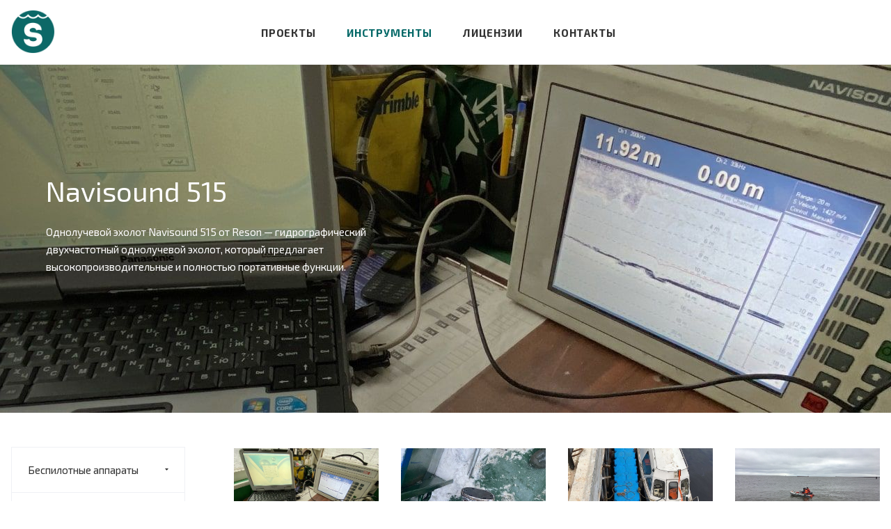

--- FILE ---
content_type: text/html; charset=UTF-8
request_url: https://sonar.ru/equipment/ekholoty/navisound-515/
body_size: 18110
content:
<!DOCTYPE html>

<html xmlns="http://www.w3.org/1999/xhtml" xml:lang="ru" lang="ru"
      class="  ">
<head>
            <title>Reson Navisound 515 - SONAR.RU</title>
    <meta name="viewport" content="initial-scale=1.0, width=device-width" />
    <meta name="HandheldFriendly" content="true" />
    <meta name="yes" content="yes" />
    <meta name="apple-mobile-web-app-status-bar-style" content="black" />
    <meta name="SKYPE_TOOLBAR" content="SKYPE_TOOLBAR_PARSER_COMPATIBLE" />
	<meta http-equiv="Content-Type" content="text/html; charset=UTF-8" />
<meta name="keywords" content="инструменты, sonar, сонар" />
<meta name="description" content="Для выполнения инженерных задач компания SONAR применяет эхолот «Navisound 515». Navisound 515 позволяет выполнить: промер глубин подводного пространства, инженерно-геодезические и инженерно-гидрографические задачи." />
<script data-skip-moving="true">(function(w, d) {var v = w.frameCacheVars = {"CACHE_MODE":"HTMLCACHE","storageBlocks":[],"dynamicBlocks":{"options-block":"d41d8cd98f00","1nrXUE":"2c46a3c64373","xKE1HZ":"d41d8cd98f00"},"AUTO_UPDATE":true,"AUTO_UPDATE_TTL":120,"version":2};var inv = false;if (v.AUTO_UPDATE === false){if (v.AUTO_UPDATE_TTL && v.AUTO_UPDATE_TTL > 0){var lm = Date.parse(d.lastModified);if (!isNaN(lm)){var td = new Date().getTime();if ((lm + v.AUTO_UPDATE_TTL * 1000) >= td){w.frameRequestStart = false;w.preventAutoUpdate = true;return;}inv = true;}}else{w.frameRequestStart = false;w.preventAutoUpdate = true;return;}}var r = w.XMLHttpRequest ? new XMLHttpRequest() : (w.ActiveXObject ? new w.ActiveXObject("Microsoft.XMLHTTP") : null);if (!r) { return; }w.frameRequestStart = true;var m = v.CACHE_MODE; var l = w.location; var x = new Date().getTime();var q = "?bxrand=" + x + (l.search.length > 0 ? "&" + l.search.substring(1) : "");var u = l.protocol + "//" + l.host + l.pathname + q;r.open("GET", u, true);r.setRequestHeader("BX-ACTION-TYPE", "get_dynamic");r.setRequestHeader("X-Bitrix-Composite", "get_dynamic");r.setRequestHeader("BX-CACHE-MODE", m);r.setRequestHeader("BX-CACHE-BLOCKS", v.dynamicBlocks ? JSON.stringify(v.dynamicBlocks) : "");if (inv){r.setRequestHeader("BX-INVALIDATE-CACHE", "Y");}try { r.setRequestHeader("BX-REF", d.referrer || "");} catch(e) {}if (m === "APPCACHE"){r.setRequestHeader("BX-APPCACHE-PARAMS", JSON.stringify(v.PARAMS));r.setRequestHeader("BX-APPCACHE-URL", v.PAGE_URL ? v.PAGE_URL : "");}r.onreadystatechange = function() {if (r.readyState != 4) { return; }var a = r.getResponseHeader("BX-RAND");var b = w.BX && w.BX.frameCache ? w.BX.frameCache : false;if (a != x || !((r.status >= 200 && r.status < 300) || r.status === 304 || r.status === 1223 || r.status === 0)){var f = {error:true, reason:a!=x?"bad_rand":"bad_status", url:u, xhr:r, status:r.status};if (w.BX && w.BX.ready && b){BX.ready(function() {setTimeout(function(){BX.onCustomEvent("onFrameDataRequestFail", [f]);}, 0);});}w.frameRequestFail = f;return;}if (b){b.onFrameDataReceived(r.responseText);if (!w.frameUpdateInvoked){b.update(false);}w.frameUpdateInvoked = true;}else{w.frameDataString = r.responseText;}};r.send();var p = w.performance;if (p && p.addEventListener && p.getEntries && p.setResourceTimingBufferSize){var e = 'resourcetimingbufferfull';var h = function() {if (w.BX && w.BX.frameCache && w.BX.frameCache.frameDataInserted){p.removeEventListener(e, h);}else {p.setResourceTimingBufferSize(p.getEntries().length + 50);}};p.addEventListener(e, h);}})(window, document);</script>
<script data-skip-moving="true">(function(w, d, n) {var cl = "bx-core";var ht = d.documentElement;var htc = ht ? ht.className : undefined;if (htc === undefined || htc.indexOf(cl) !== -1){return;}var ua = n.userAgent;if (/(iPad;)|(iPhone;)/i.test(ua)){cl += " bx-ios";}else if (/Windows/i.test(ua)){cl += ' bx-win';}else if (/Macintosh/i.test(ua)){cl += " bx-mac";}else if (/Linux/i.test(ua) && !/Android/i.test(ua)){cl += " bx-linux";}else if (/Android/i.test(ua)){cl += " bx-android";}cl += (/(ipad|iphone|android|mobile|touch)/i.test(ua) ? " bx-touch" : " bx-no-touch");cl += w.devicePixelRatio && w.devicePixelRatio >= 2? " bx-retina": " bx-no-retina";if (/AppleWebKit/.test(ua)){cl += " bx-chrome";}else if (/Opera/.test(ua)){cl += " bx-opera";}else if (/Firefox/.test(ua)){cl += " bx-firefox";}ht.className = htc ? htc + " " + cl : cl;})(window, document, navigator);</script>


<link href="/bitrix/cache/css/s1/aspro-priority/page_6e29327c9daf39582e3fb2d59c975599/page_6e29327c9daf39582e3fb2d59c975599_v1.css?1745333234440"  rel="stylesheet" />
<link href="/bitrix/cache/css/s1/aspro-priority/template_bbad170ddf4e8ed4bd113ffd2099e7c7/template_bbad170ddf4e8ed4bd113ffd2099e7c7_v1.css?1745332141973223"  data-template-style="true" rel="stylesheet" />







<link href="https://fonts.googleapis.com/css2?family=Exo+2:wght@100;200;300;400;500;600;700;800;900&display=swap" rel="stylesheet">
<link rel="shortcut icon" href="/favicon.png" type="image/png" />
<link rel="apple-touch-icon" sizes="180x180" href="/upload/CPriority/f53/u8q35b5rcikw25g9tpxd4xrt6heniq28.png" />
<meta property="og:description" content="Однолучевой эхолот Navisound 515 от&nbsp;Reson&nbsp;&mdash; гидрографический двухчастотный однолучевой эхолот, который предлагает высокопроизводительные и&nbsp;полностью портативные функции." />
<meta property="og:image" content="https://sonar.ru/upload/iblock/008/b5up8ew45aclk92em350hkrztfpemz2r.jpg" />
<link rel="image_src" href="https://sonar.ru/upload/iblock/008/b5up8ew45aclk92em350hkrztfpemz2r.jpg"  />
<meta property="og:title" content="Reson Navisound 515 - SONAR.RU" />
<meta property="og:type" content="website" />
<meta property="og:url" content="/equipment/ekholoty/navisound-515/" />



	        <meta name="theme-color" content="#0E6866">
    <meta name="format-detection" content="telephone=no">
    <link rel="apple-touch-icon-precomposed" href="/apple-touch-icon.png">
    <link rel="apple-touch-icon" href="apple-touch-icon.png">
    <link rel="apple-touch-icon" sizes="57x57" href="/img/apple-touch/apple-touch-icon-57x57.png">
    <link rel="apple-touch-icon" sizes="72x72" href="/img/apple-touch/apple-touch-icon-72x72.png">
    <link rel="apple-touch-icon" sizes="76x76" href="/img/apple-touch/apple-touch-icon-76x76.png">
    <link rel="apple-touch-icon" sizes="114x114" href="/img/apple-touch/apple-touch-icon-114x114.png">
    <link rel="apple-touch-icon" sizes="120x120" href="/img/apple-touch/apple-touch-icon-120x120.png">
    <link rel="apple-touch-icon" sizes="144x144" href="/img/apple-touch/apple-touch-icon-144x144.png">
    <link rel="apple-touch-icon" sizes="152x152" href="/img/apple-touch/apple-touch-icon-152x152.png">
    <link rel="apple-touch-icon" sizes="180x180" href="/img/apple-touch/apple-touch-icon-180x180.png">
    <link rel="manifest" href="/manifest.json">
    <meta property="vk:image" content="/img/OG_550x250.jpg">

</head>

<body class="with_banners hide_menu_page wide_page regionality_n mfixed_Y mfixed_view_scroll_top mheader-vcustom footer-v3 fill_bg_ title-v1 with_phones wheader_vcustom">
<div id="panel"></div>



	<div itemscope itemtype="http://schema.org/Organization" style="display: none;" >

			<div itemprop="name">
			ООО «Сонар»		</div>
	
	
		<div itemprop="address" itemscope itemtype="http://schema.org/PostalAddress">
		 			 <div itemprop="postalCode">163000</div>
		 		 			 <div itemprop="addressCountry">Россия</div>
		 		 			 <div itemprop="addressRegion">Архангельская область</div>
		 	   		   <div itemprop="addressLocality">Архангельск</div>
	   	   		  <div itemprop="streetAddress">наб. Северной Двины 36, офис 1010</div>
	   	 </div>
		
		 <div>
		 			 			<span itemprop="telephone">+7 (960) 003-66-66</span>
		 	 </div>
		
		
	
			<div>
			<a href="http://sonar.ru" itemprop="url">sonar.ru</a>
		</div>
	
	
    
		
	
	
	

	</div>



				<div id="bxdynamic_options-block_start" style="display:none"></div><div id="bxdynamic_options-block_end" style="display:none"></div><div id="bxdynamic_1nrXUE_start" style="display:none"></div>


<div id="bxdynamic_1nrXUE_end" style="display:none"></div>



<div class="cd-modal-bg"></div>

<div class="mega_fixed_menu">
	<div class="maxwidth-theme">
		<svg class="svg svg-close" width="14" height="14" viewBox="0 0 14 14">
		  <path data-name="Rounded Rectangle 568 copy 16" d="M1009.4,953l5.32,5.315a0.987,0.987,0,0,1,0,1.4,1,1,0,0,1-1.41,0L1008,954.4l-5.32,5.315a0.991,0.991,0,0,1-1.4-1.4L1006.6,953l-5.32-5.315a0.991,0.991,0,0,1,1.4-1.4l5.32,5.315,5.31-5.315a1,1,0,0,1,1.41,0,0.987,0.987,0,0,1,0,1.4Z" transform="translate(-1001 -946)"></path>
		</svg>
		<i class="svg svg-close mask arrow"></i>
		<div class="logo">
			<a href="/"><img src="/upload/CPriority/242/h26rzmmcubolaa63kyr23wfii8veqxm3.png" alt="Сонар" title="Сонар" data-src="" /></a>		</div>
		<div class="row">
			<div class="col-md-9">
				<div class="left_block">
										
				<div class="search-wrapper">
				<div id="title-search_mega_menu">
					<form action="/search/" class="search">
						<div class="search-input-div">
							<input class="search-input" id="title-search-input_mega_menu" type="text" name="q" value="" placeholder="Поиск" autocomplete="off" />
						</div>
						<div class="search-button-div">
							<button class="btn btn-search" type="submit" name="s" value="Поиск"><i class="svg svg-search mask"></i></button>
						</div>
					</form>
				</div>
			</div>
											<!-- noindex -->
							<div class="menu-only">
		<nav class="mega-menu">
			<div class="table-menu">
				<div class="marker-nav"></div>
				<table>
					<tr>
											
														<td class="menu-item unvisible   ">
								<div class="wrap">
									<a class="dark-color " href="/projects/">
										Проекты										<div class="line-wrapper"><span class="line"></span></div>
									</a>
																	</div>
							</td>
											
														<td class="menu-item unvisible dropdown  ">
								<div class="wrap">
									<a class="dark-color dropdown-toggle" href="/equipment/">
										Инструменты										<div class="line-wrapper"><span class="line"></span></div>
									</a>
																			<span class="tail"></span>
										<ul class="dropdown-menu">
																																			<li class="dropdown-submenu ">
													<a href="/equipment/bpva/" title="Беспилотные аппараты">Беспилотные аппараты<span class="arrow"><i></i></span></a>
																											<ul class="dropdown-menu">
																																															<li class=" ">
																	<a href="/equipment/bpva/apache-6/" title="Apache 6">Apache 6</a>
																																	</li>
																																															<li class=" ">
																	<a href="/equipment/bpva/zenmuse-l1-lidar/" title="Zenmuse L1 LIDAR">Zenmuse L1 LIDAR</a>
																																	</li>
																																															<li class=" ">
																	<a href="/equipment/bpva/chasing-m2-pro/" title="Chasing M2 Pro">Chasing M2 Pro</a>
																																	</li>
																													</ul>
																									</li>
																																			<li class="dropdown-submenu ">
													<a href="/equipment/mnogoluchevye-ekholoty/" title="Многолучевые эхолоты">Многолучевые эхолоты<span class="arrow"><i></i></span></a>
																											<ul class="dropdown-menu">
																																															<li class=" ">
																	<a href="/equipment/mnogoluchevye-ekholoty/hydro-tech-ms400p/" title="Hydro-Tech MS400P">Hydro-Tech MS400P</a>
																																	</li>
																																															<li class=" ">
																	<a href="/equipment/mnogoluchevye-ekholoty/reson-seabat-7125/" title="Reson SeaBat 7125">Reson SeaBat 7125</a>
																																	</li>
																																															<li class=" ">
																	<a href="/equipment/mnogoluchevye-ekholoty/reson-seabat-t20-r/" title="Reson SeaBat T20-R">Reson SeaBat T20-R</a>
																																	</li>
																													</ul>
																									</li>
																																			<li class="dropdown-submenu ">
													<a href="/equipment/ekholoty/" title="Эхолоты">Эхолоты<span class="arrow"><i></i></span></a>
																											<ul class="dropdown-menu">
																																															<li class=" ">
																	<a href="/equipment/ekholoty/chcnav-d270/" title="CHCNAV D270">CHCNAV D270</a>
																																	</li>
																																															<li class=" ">
																	<a href="/equipment/ekholoty/echologger/" title="Echologger">Echologger</a>
																																	</li>
																																															<li class=" ">
																	<a href="/equipment/ekholoty/navisound-110/" title="Navisound 110">Navisound 110</a>
																																	</li>
																																															<li class=" active">
																	<a href="/equipment/ekholoty/navisound-515/" title="Navisound 515">Navisound 515</a>
																																	</li>
																																															<li class=" ">
																	<a href="/equipment/ekholoty/odom-echotrack/" title="Odom Echotrack">Odom Echotrack</a>
																																	</li>
																													</ul>
																									</li>
																																			<li class="dropdown-submenu ">
													<a href="/equipment/sputnikovye-sistemy/" title="Спутниковые системы">Спутниковые системы<span class="arrow"><i></i></span></a>
																											<ul class="dropdown-menu">
																																															<li class=" ">
																	<a href="/equipment/sputnikovye-sistemy/chcnav-cgi-610/" title="CHCNAV CGI-610">CHCNAV CGI-610</a>
																																	</li>
																																															<li class=" ">
																	<a href="/equipment/sputnikovye-sistemy/prince-i80-pro/" title="PRINCE i80 PRO">PRINCE i80 PRO</a>
																																	</li>
																																															<li class=" ">
																	<a href="/equipment/sputnikovye-sistemy/prince-i90-imu/" title="Prince i90 IMU">Prince i90 IMU</a>
																																	</li>
																																															<li class=" ">
																	<a href="/equipment/sputnikovye-sistemy/prince-p2-elite/" title="Prince P2 Elite">Prince P2 Elite</a>
																																	</li>
																																															<li class=" ">
																	<a href="/equipment/sputnikovye-sistemy/prince-p5e/" title="Prince P5E">Prince P5E</a>
																																	</li>
																																															<li class=" ">
																	<a href="/equipment/sputnikovye-sistemy/trimble-r7/" title="Trimble R7">Trimble R7</a>
																																	</li>
																																															<li class=" ">
																	<a href="/equipment/sputnikovye-sistemy/trimble-r8s/" title="Trimble R8s">Trimble R8s</a>
																																	</li>
																																															<li class=" ">
																	<a href="/equipment/sputnikovye-sistemy/trimble-r9s/" title="Trimble R9s">Trimble R9s</a>
																																	</li>
																													</ul>
																									</li>
																																			<li class="dropdown-submenu ">
													<a href="/equipment/spetsialnye-instrumenty/" title="Специальные инструменты">Специальные инструменты<span class="arrow"><i></i></span></a>
																											<ul class="dropdown-menu">
																																															<li class="dropdown-submenu ">
																	<a href="/equipment/spetsialnye-instrumenty/gidrolokator-bokovogo-obzora-/" title="Гидролокатор бокового обзора ">Гидролокатор бокового обзора </a>
																																			<ul class="dropdown-menu">
																																							<li class="">
																					<a href="/equipment/spetsialnye-instrumenty/gidrolokator-bokovogo-obzora-/solix-12-g2/" title="Humminbird SOLIX 12 CHIRP MEGA SI+ G2">Humminbird SOLIX 12 CHIRP MEGA SI+ G2</a>
																				</li>
																																					</ul>
																		
																																	</li>
																																															<li class="dropdown-submenu ">
																	<a href="/equipment/spetsialnye-instrumenty/datchiki-dinamicheskikh-peremeshcheniy/" title="Датчики динамических перемещений">Датчики динамических перемещений</a>
																																			<ul class="dropdown-menu">
																																							<li class="">
																					<a href="/equipment/spetsialnye-instrumenty/datchiki-dinamicheskikh-peremeshcheniy/octans-3000/" title="Octans 3000">Octans 3000</a>
																				</li>
																																					</ul>
																		
																																	</li>
																																															<li class="dropdown-submenu ">
																	<a href="/equipment/spetsialnye-instrumenty/mareografy/" title="Мареографы">Мареографы</a>
																																			<ul class="dropdown-menu">
																																							<li class="">
																					<a href="/equipment/spetsialnye-instrumenty/mareografy/tidemaster/" title="TideMaster">TideMaster</a>
																				</li>
																																					</ul>
																		
																																	</li>
																																															<li class="dropdown-submenu ">
																	<a href="/equipment/spetsialnye-instrumenty/profilografy-skorosti-zvuka-v-vode/" title="Профилографы скорости звука в воде">Профилографы скорости звука в воде</a>
																																			<ul class="dropdown-menu">
																																							<li class="">
																					<a href="/equipment/spetsialnye-instrumenty/profilografy-skorosti-zvuka-v-vode/aml-base-x2/" title="AML Base-X2">AML Base-X2</a>
																				</li>
																																							<li class="">
																					<a href="/equipment/spetsialnye-instrumenty/profilografy-skorosti-zvuka-v-vode/aml-3-lgr/" title="AML-3 LGR">AML-3 LGR</a>
																				</li>
																																							<li class="">
																					<a href="/equipment/spetsialnye-instrumenty/profilografy-skorosti-zvuka-v-vode/hydrotech-svp1500/" title="HydroTech SVP1500">HydroTech SVP1500</a>
																				</li>
																																							<li class="">
																					<a href="/equipment/spetsialnye-instrumenty/profilografy-skorosti-zvuka-v-vode/izmeritel-skorosti-zvuka-valeport-mini-svp/" title="Valeport Mini SVP">Valeport Mini SVP</a>
																				</li>
																																					</ul>
																		
																																	</li>
																																															<li class="dropdown-submenu ">
																	<a href="/equipment/spetsialnye-instrumenty/radiomodemy/" title="Радиомодемы">Радиомодемы</a>
																																			<ul class="dropdown-menu">
																																							<li class="">
																					<a href="/equipment/spetsialnye-instrumenty/radiomodemy/pacific-crest-pdl/" title="Pacific Crest PDL">Pacific Crest PDL</a>
																				</li>
																																							<li class="">
																					<a href="/equipment/spetsialnye-instrumenty/radiomodemy/prince-r1/" title="PrinCe R1">PrinCe R1</a>
																				</li>
																																							<li class="">
																					<a href="/equipment/spetsialnye-instrumenty/radiomodemy/satelline/" title="Satelline">Satelline</a>
																				</li>
																																					</ul>
																		
																																	</li>
																													</ul>
																									</li>
																																			<li class="dropdown-submenu ">
													<a href="/equipment/takheometry-i-niveliry/" title="Тахеометры и нивелиры">Тахеометры и нивелиры<span class="arrow"><i></i></span></a>
																											<ul class="dropdown-menu">
																																															<li class="dropdown-submenu ">
																	<a href="/equipment/takheometry-i-niveliry/takheometry/" title="Тахеометры">Тахеометры</a>
																																			<ul class="dropdown-menu">
																																							<li class="">
																					<a href="/equipment/takheometry-i-niveliry/takheometry/leica-ts11-r500/" title="Leica TS11 R500">Leica TS11 R500</a>
																				</li>
																																							<li class="">
																					<a href="/equipment/takheometry-i-niveliry/takheometry/sokkia-set230rkl/" title="Sokkia SET230RKL">Sokkia SET230RKL</a>
																				</li>
																																							<li class="">
																					<a href="/equipment/takheometry-i-niveliry/takheometry/sokkia-set530rk3/" title="Sokkia SET530RK3">Sokkia SET530RK3</a>
																				</li>
																																					</ul>
																		
																																	</li>
																																															<li class="dropdown-submenu ">
																	<a href="/equipment/takheometry-i-niveliry/niveliry/" title="Нивелиры">Нивелиры</a>
																																			<ul class="dropdown-menu">
																																							<li class="">
																					<a href="/equipment/takheometry-i-niveliry/niveliry/sokkia-sdl-50/" title="Sokkia SDL 50">Sokkia SDL 50</a>
																				</li>
																																							<li class="">
																					<a href="/equipment/takheometry-i-niveliry/niveliry/sokkia-b40a/" title="Sokkia B40A">Sokkia B40A</a>
																				</li>
																																							<li class="">
																					<a href="/equipment/takheometry-i-niveliry/niveliry/leica-jogger-32/" title="Leica Jogger 32">Leica Jogger 32</a>
																				</li>
																																					</ul>
																		
																																	</li>
																													</ul>
																									</li>
																					</ul>
																	</div>
							</td>
											
														<td class="menu-item unvisible   ">
								<div class="wrap">
									<a class="dark-color " href="/licenses/">
										Лицензии										<div class="line-wrapper"><span class="line"></span></div>
									</a>
																	</div>
							</td>
											
														<td class="menu-item unvisible   ">
								<div class="wrap">
									<a class="dark-color " href="/contacts/">
										Контакты										<div class="line-wrapper"><span class="line"></span></div>
									</a>
																	</div>
							</td>
						
						<td class="dropdown js-dropdown nosave unvisible">
							<div class="wrap">
								<a class="dropdown-toggle more-items" href="#">
									<span>Ещё</span>
								</a>
								<span class="tail"></span>
								<ul class="dropdown-menu"></ul>
							</div>
						</td>

					</tr>
				</table>
			</div>						
		</nav>
	</div>
					<!-- /noindex -->
														</div>
			</div>
			<div class="col-md-3">
				<div class="right_block">
					<div class="top_block one_item">
						<div class="button"><span class="btn btn-default btn-lg animate-load" data-event="jqm" data-param-id="20" data-name="question">Задать вопрос</span></div>
												<div class="wrap_icon wrap_basket font_upper_md">
													</div>
					</div>
					<div class="contact_wrap">
						<div class="info">
																					<div class="phone blocks">
								<div class="">
											
								<div class="phone">
				<div class="wrap">
					<div>
						<svg class="svg svg-phone white sm" width="5" height="13" viewBox="0 0 5 13">
							<path class="cls-phone" d="M785.738,193.457a22.174,22.174,0,0,0,1.136,2.041,0.62,0.62,0,0,1-.144.869l-0.3.3a0.908,0.908,0,0,1-.805.33,4.014,4.014,0,0,1-1.491-.274c-1.2-.679-1.657-2.35-1.9-3.664a13.4,13.4,0,0,1,.024-5.081c0.255-1.316.73-2.991,1.935-3.685a4.025,4.025,0,0,1,1.493-.288,0.888,0.888,0,0,1,.8.322l0.3,0.3a0.634,0.634,0,0,1,.113.875c-0.454.8-.788,1.37-1.132,2.045-0.143.28-.266,0.258-0.557,0.214l-0.468-.072a0.532,0.532,0,0,0-.7.366,8.047,8.047,0,0,0-.023,4.909,0.521,0.521,0,0,0,.7.358l0.468-.075c0.291-.048.4-0.066,0.555,0.207h0Z" transform="translate(-782 -184)"/>
						</svg>
						<a href="tel:+79600036666">+7 (960) 003-66-66</a>
					</div>
				</div>
							</div>
		
												</div>
															</div>
							
		
							<div class="email blocks">
					<a href="mailto:sonar@sonar.ru">Написать нам</a>				</div>
			
		
								
		
							<div class="address blocks">
					163000, г. Архангельск, <br>
 наб. Северной Двины 36, <br>
офис 1010				</div>
			
		
							</div>
					</div>
					<div class="social-block">
						<div class="social-icons">
		<!-- noindex -->
	<ul>
																									</ul>
	<!-- /noindex -->
</div>					</div>
				</div>
			</div>
		</div>
	</div>
</div>
<div class="header_wrap visible-lg visible-md title-v1">
    
<header class="header-vcustom  small-icons" data-change_color="Y">
	<div class="logo_and_menu-row">
		<div class="header_container clearfix">
			<div class="logo-row">
				<div class="row">
					<div class="menu-row">
					<div class="right-icons pull-right">
																		<div class="pull-right show-fixed">
							<div class="wrap_icon">
								<!-- 		<button class="top-btn inline-search-show">
			<svg class="svg svg-search" width="17" height="17" viewBox="0 0 17 17" aria-hidden="true">
  <path class="cls-1" d="M16.709,16.719a1,1,0,0,1-1.412,0l-3.256-3.287A7.475,7.475,0,1,1,15,7.5a7.433,7.433,0,0,1-1.549,4.518l3.258,3.289A1,1,0,0,1,16.709,16.719ZM7.5,2A5.5,5.5,0,1,0,13,7.5,5.5,5.5,0,0,0,7.5,2Z"></path>
</svg>			<span class="title"></span>
		</button>
		 -->
							</div>
						</div>
													<div class="pull-right">
								<div class="region_phone">
																	</div>
							</div>
											</div>
						<div class="logo-block pull-left">
							<!-- 		<div class="burger pull-left">
			<svg class="svg svg-burger" width="16" height="12" viewBox="0 0 16 12">
  <path data-name="Rounded Rectangle 81 copy 4" class="cls-1" d="M872,958h-8a1,1,0,0,1-1-1h0a1,1,0,0,1,1-1h8a1,1,0,0,1,1,1h0A1,1,0,0,1,872,958Zm6-5H864a1,1,0,0,1,0-2h14A1,1,0,0,1,878,953Zm0-5H864a1,1,0,0,1,0-2h14A1,1,0,0,1,878,948Z" transform="translate(-863 -946)"></path>
</svg>			<svg class="svg svg-close" width="14" height="14" viewBox="0 0 14 14">
  <path data-name="Rounded Rectangle 568 copy 16" class="cls-1" d="M1009.4,953l5.32,5.315a0.987,0.987,0,0,1,0,1.4,1,1,0,0,1-1.41,0L1008,954.4l-5.32,5.315a0.991,0.991,0,0,1-1.4-1.4L1006.6,953l-5.32-5.315a0.991,0.991,0,0,1,1.4-1.4l5.32,5.315,5.31-5.315a1,1,0,0,1,1.41,0,0.987,0.987,0,0,1,0,1.4Z" transform="translate(-1001 -946)"></path>
</svg>		</div>
		 -->
							<div class="logo">
								<a href="/"><img src="/upload/CPriority/242/h26rzmmcubolaa63kyr23wfii8veqxm3.png" alt="Сонар" title="Сонар" data-src="" /></a>							</div>
							<!-- <a href="/"><img data-lazyload class="lazyload logo-vertical" src="[data-uri]" data-src="/upload/medialibrary/1f8/zli7ijxqe64uxehbze9vmk1d6mu2kjju.svg" alt=""></a> -->
							<!-- <a href="/"><img data-lazyload class="lazyload logo-vertical" style="top: 16px; width: 3vw;" src="[data-uri]" data-src="/upload/medialibrary/fb9/h2df1hvx3ksh1tlwl9nz61hf3eqnp3rj.svg" alt=""></a> -->
						</div>
						
	<div class="menu-only catalog_icons_Y icons_position_ view_type_BLOCK count_menu_wide_count_3">
		<nav class="mega-menu sliced">
			<div class="table-menu">
				<div class="marker-nav"></div>
				<table>
					<tr>
																	
																												<td class="menu-item unvisible normal_dropdown   ">
								<div class="wrap">
									<a class="dark-color" href="/projects/">
										<span>Проекты</span>
									</a>
																	</div>
							</td>
																		
																												<td class="menu-item unvisible full_dropdown   active">
								<div class="wrap">
									<a class="dark-color" href="/equipment/">
										<span>Инструменты</span>
									</a>
																	</div>
							</td>
																		
																												<td class="menu-item unvisible normal_dropdown   ">
								<div class="wrap">
									<a class="dark-color" href="/licenses/">
										<span>Лицензии</span>
									</a>
																	</div>
							</td>
																		
																												<td class="menu-item unvisible normal_dropdown    last_item">
								<div class="wrap">
									<a class="dark-color" href="/contacts/">
										<span>Контакты</span>
									</a>
																	</div>
							</td>
													
						<td class="dropdown normal_dropdown js-dropdown nosave unvisible">
							<div class="wrap">
								<a class="dropdown-toggle more-items" href="#"></a>
								<span class="tail"></span>
								<ul class="dropdown-menu"></ul>
							</div>
						</td>
					</tr>
				</table>
			</div>
		</nav>
	</div>


					</div>
				</div>
			</div>
		</div>	</div>
	<div class="line-row visible-xs"></div>
</header></div>



<div id="mobileheader" class="visible-xs visible-sm">
    <div class="mobileheader-v2">
    		<div class="burger pull-left">
			<svg class="svg svg-burger" width="16" height="12" viewBox="0 0 16 12">
  <path data-name="Rounded Rectangle 81 copy 4" class="cls-1" d="M872,958h-8a1,1,0,0,1-1-1h0a1,1,0,0,1,1-1h8a1,1,0,0,1,1,1h0A1,1,0,0,1,872,958Zm6-5H864a1,1,0,0,1,0-2h14A1,1,0,0,1,878,953Zm0-5H864a1,1,0,0,1,0-2h14A1,1,0,0,1,878,948Z" transform="translate(-863 -946)"></path>
</svg>			<svg class="svg svg-close" width="14" height="14" viewBox="0 0 14 14">
  <path data-name="Rounded Rectangle 568 copy 16" class="cls-1" d="M1009.4,953l5.32,5.315a0.987,0.987,0,0,1,0,1.4,1,1,0,0,1-1.41,0L1008,954.4l-5.32,5.315a0.991,0.991,0,0,1-1.4-1.4L1006.6,953l-5.32-5.315a0.991,0.991,0,0,1,1.4-1.4l5.32,5.315,5.31-5.315a1,1,0,0,1,1.41,0,0.987,0.987,0,0,1,0,1.4Z" transform="translate(-1001 -946)"></path>
</svg>		</div>
		    <div class="title-block col-sm-8 col-xs-7 pull-left">Navisound 515</div>
    <div class="right-icons pull-right">
                    <div class="pull-right">
                <div class="wrap_icon wrap_basket">
                                    </div>
            </div>
                <div class="pull-right">
            <div class="wrap_icon wrap_phones">
                								<a href="tel:+79600036666">
				<svg width="15" height="20" viewBox="0 0 15 20" fill="none" xmlns="http://www.w3.org/2000/svg">
<path fill-rule="evenodd" clip-rule="evenodd" d="M10.3667 12.4115C11.2093 13.0657 12.0844 13.6747 12.9883 14.2359C13.0877 14.2876 13.1764 14.3587 13.2493 14.4451C13.3221 14.5314 13.3776 14.6313 13.4126 14.7388C13.4476 14.8464 13.4613 14.9594 13.453 15.0713C13.4446 15.1832 13.4144 15.2918 13.364 15.3906L13.1931 15.9412C13.1531 16.1434 13.0634 16.3308 12.9324 16.4862C12.8013 16.6416 12.6331 16.7599 12.4433 16.8303C11.8341 17.1467 11.1683 17.3407 10.4818 17.4017C8.63761 17.2874 7.04597 15.511 5.94032 14.0416C4.50305 12.1752 3.43407 10.0479 2.79428 7.78094C2.27107 6.00991 1.79898 3.65938 2.79911 2.08043C3.25028 1.55761 3.79665 1.1288 4.40941 0.816634C4.5762 0.702337 4.77008 0.634175 4.97244 0.618684C5.1748 0.603193 5.37895 0.64087 5.56535 0.728131L6.1107 0.915363C6.32667 0.966667 6.51707 1.09974 6.64289 1.28724C6.76872 1.47474 6.82039 1.70243 6.78726 1.92358C6.73724 3.18598 6.69891 4.08681 6.71416 5.12281C6.70979 5.55799 6.55275 5.60365 6.17912 5.72516C5.93484 5.80579 5.76658 5.85866 5.57317 5.92122C5.47396 5.93229 5.37857 5.96435 5.29314 6.01534C5.2077 6.06632 5.13411 6.13509 5.07698 6.21732C5.01985 6.29955 4.98049 6.3934 4.96137 6.4929C4.94225 6.5924 4.94382 6.69534 4.96595 6.7952C5.16314 7.92443 5.52257 9.02182 6.03263 10.0518C6.54994 11.0758 7.21506 12.0178 8.00531 12.8456C8.07097 12.9226 8.15163 12.9849 8.24202 13.0283C8.33241 13.0717 8.43039 13.0952 8.52943 13.0972C8.62846 13.0992 8.72637 13.0796 8.81643 13.0399C8.90648 13.0001 8.9866 12.9412 9.05165 12.8668L9.56601 12.4899C9.88287 12.2564 10.0142 12.1604 10.3636 12.4053L10.3667 12.4115Z" fill="#333333"/>
</svg>
			</a>
				            </div>
        </div>
    </div>
</div>    <div id="mobilemenu"
         class="leftside DARK">
        <div class="mobilemenu-v2 downdrop scroller type_custom">
    <div class="wrap">
        <div class="wrapper_rel">
                            <svg class="svg svg-close" width="14" height="14" viewBox="0 0 14 14">
  <path data-name="Rounded Rectangle 568 copy 16" class="cls-1" d="M1009.4,953l5.32,5.315a0.987,0.987,0,0,1,0,1.4,1,1,0,0,1-1.41,0L1008,954.4l-5.32,5.315a0.991,0.991,0,0,1-1.4-1.4L1006.6,953l-5.32-5.315a0.991,0.991,0,0,1,1.4-1.4l5.32,5.315,5.31-5.315a1,1,0,0,1,1.41,0,0.987,0.987,0,0,1,0,1.4Z" transform="translate(-1001 -946)"></path>
</svg>                                <div class="logo">
                    <a href="/"><img src="/upload/CPriority/242/h26rzmmcubolaa63kyr23wfii8veqxm3.png" alt="Сонар" title="Сонар" data-src="" /></a>                </div>
                                        <!-- noindex -->
                	<div class="menu top">
		<ul class="top">
															<li>
					<a class="dark-color" href="/projects/" title="Проекты">
						<span>Проекты</span>
											</a>
									</li>
															<li class="selected">
					<a class="dark-color" href="/equipment/" title="Инструменты">
						<span>Инструменты</span>
											</a>
									</li>
															<li>
					<a class="dark-color" href="/licenses/" title="Лицензии">
						<span>Лицензии</span>
											</a>
									</li>
															<li>
					<a class="dark-color" href="/contacts/" title="Контакты">
						<span>Контакты</span>
											</a>
									</li>
					</ul>
	</div>
                <!-- /noindex -->
                                </div>
    </div>
</div>    </div>
</div>



<div class="body  hover_">
    <div class="body_media"></div>

    <div role="main" class="main banner-">
        
            		
		<div class="banners-content">
			<div data-lazyload  class="lazyload maxwidth-banner" style="background: url([data-uri]) 50% 50% no-repeat;" data-bg=/upload/iblock/3ee/s1k52y2u5g0n114qge4pmhja58091292.jpg >
				<div class="row">
					<div class="maxwidth-theme">
						<div class="col-md-6 col-sm-6 text animated delay06 duration08 item_block fadeInUp light">
							<h1>Navisound 515</h1>
							<div class="intro-text">
																											<p>Однолучевой эхолот Navisound 515 от&nbsp;Reson&nbsp;&mdash; гидрографический двухчастотный однолучевой эхолот, который предлагает высокопроизводительные и&nbsp;полностью портативные функции.</p>
																								</div>
							<div class="buttons">
																	
																								</div>
						</div>
																			<div class="wrap_tablet_text" >
															<div class="inner">
									<div data-lazyload  class="lazyload tablet_img" style="background: url([data-uri]) center center / cover no-repeat;" data-bg=/upload/iblock/3ee/s1k52y2u5g0n114qge4pmhja58091292.jpg >
																			</div>
									<div class="tablet_text"><div class="title">Navisound 515</div>
									<div class="intro-text">
																																	<p>Однолучевой эхолот Navisound 515 от&nbsp;Reson&nbsp;&mdash; гидрографический двухчастотный однолучевой эхолот, который предлагает высокопроизводительные и&nbsp;полностью портативные функции.</p>
																														</div>
									<div class="buttons">

									
																		</div></div>
								</div>
													</div>
					</div>
				</div>
			</div>
		</div>
		                            <!--end-title_content-->
            
                    
        <div class="container ">
                                    <div class="maxwidth-theme">
                                <div class="row">
                                                                                                                            				<div class="detail services" itemscope itemtype="http://schema.org/Service">
		
						<div class="col-xs-12">
    <div class="row ">
                                    <div class="col-md-3 col-sm-3 hidden-xs hidden-sm left-menu-md">
                    	<aside class="sidebar">
				<ul class="nav nav-list side-menu">
															<li class="item  child">
					<a  href="/equipment/bpva/">Беспилотные аппараты<span class="arrow"></span></a>
													<div class="submenu-wrapper hidden-block">
				<ul class="submenu">
											<li class="item font_xs no_child">
							<a href="/equipment/bpva/apache-6/">Apache 6</a>
																																</li>
																	<li class="item font_xs no_child">
							<a href="/equipment/bpva/zenmuse-l1-lidar/">Zenmuse L1 LIDAR</a>
																																</li>
																	<li class="item font_xs no_child">
							<a href="/equipment/bpva/chasing-m2-pro/">Chasing M2 Pro</a>
																																</li>
															</ul>
			</div>
								</li>
															<li class="item  child">
					<a  href="/equipment/mnogoluchevye-ekholoty/">Многолучевые эхолоты<span class="arrow"></span></a>
													<div class="submenu-wrapper hidden-block">
				<ul class="submenu">
											<li class="item font_xs no_child">
							<a href="/equipment/mnogoluchevye-ekholoty/hydro-tech-ms400p/">Hydro-Tech MS400P</a>
																																</li>
																	<li class="item font_xs no_child">
							<a href="/equipment/mnogoluchevye-ekholoty/reson-seabat-7125/">Reson SeaBat 7125</a>
																																</li>
																	<li class="item font_xs no_child">
							<a href="/equipment/mnogoluchevye-ekholoty/reson-seabat-t20-r/">Reson SeaBat T20-R</a>
																																</li>
															</ul>
			</div>
								</li>
															<li class="item active opened  child">
					<a  href="/equipment/ekholoty/">Эхолоты<span class="arrow opened"></span></a>
													<div class="submenu-wrapper hidden-block" style="display:block;">
				<ul class="submenu">
											<li class="item font_xs no_child">
							<a href="/equipment/ekholoty/chcnav-d270/">CHCNAV D270</a>
																																</li>
																	<li class="item font_xs no_child">
							<a href="/equipment/ekholoty/echologger/">Echologger</a>
																																</li>
																	<li class="item font_xs no_child">
							<a href="/equipment/ekholoty/navisound-110/">Navisound 110</a>
																																</li>
																	<li class="item font_xs active opened no_child">
							<a href="/equipment/ekholoty/navisound-515/">Navisound 515</a>
																																</li>
																	<li class="item font_xs no_child">
							<a href="/equipment/ekholoty/odom-echotrack/">Odom Echotrack</a>
																																</li>
															</ul>
			</div>
								</li>
															<li class="item  child">
					<a  href="/equipment/sputnikovye-sistemy/">Спутниковые системы<span class="arrow"></span></a>
													<div class="submenu-wrapper hidden-block">
				<ul class="submenu">
											<li class="item font_xs no_child">
							<a href="/equipment/sputnikovye-sistemy/chcnav-cgi-610/">CHCNAV CGI-610</a>
																																</li>
																	<li class="item font_xs no_child">
							<a href="/equipment/sputnikovye-sistemy/prince-i80-pro/">PRINCE i80 PRO</a>
																																</li>
																	<li class="item font_xs no_child">
							<a href="/equipment/sputnikovye-sistemy/prince-i90-imu/">Prince i90 IMU</a>
																																</li>
																	<li class="item font_xs no_child">
							<a href="/equipment/sputnikovye-sistemy/prince-p2-elite/">Prince P2 Elite</a>
																																</li>
																	<li class="item font_xs no_child">
							<a href="/equipment/sputnikovye-sistemy/prince-p5e/">Prince P5E</a>
																																</li>
																	<li class="item font_xs no_child">
							<a href="/equipment/sputnikovye-sistemy/trimble-r7/">Trimble R7</a>
																																</li>
																	<li class="item font_xs no_child">
							<a href="/equipment/sputnikovye-sistemy/trimble-r8s/">Trimble R8s</a>
																																</li>
																	<li class="item font_xs no_child">
							<a href="/equipment/sputnikovye-sistemy/trimble-r9s/">Trimble R9s</a>
																																</li>
															</ul>
			</div>
								</li>
															<li class="item  child">
					<a  href="/equipment/spetsialnye-instrumenty/">Специальные инструменты<span class="arrow"></span></a>
													<div class="submenu-wrapper hidden-block">
				<ul class="submenu">
											<li class="item font_xs child">
							<a href="/equipment/spetsialnye-instrumenty/gidrolokator-bokovogo-obzora-/">Гидролокатор бокового обзора <span class="arrow"></span></a>
																							<div class="submenu-wrapper hidden-block">
				<ul class="submenu">
											<li class="item font_xs no_child">
							<a href="/equipment/spetsialnye-instrumenty/gidrolokator-bokovogo-obzora-/solix-12-g2/">Humminbird SOLIX 12 CHIRP MEGA SI+ G2</a>
																																</li>
															</ul>
			</div>
																	</li>
																	<li class="item font_xs child">
							<a href="/equipment/spetsialnye-instrumenty/datchiki-dinamicheskikh-peremeshcheniy/">Датчики динамических перемещений<span class="arrow"></span></a>
																							<div class="submenu-wrapper hidden-block">
				<ul class="submenu">
											<li class="item font_xs no_child">
							<a href="/equipment/spetsialnye-instrumenty/datchiki-dinamicheskikh-peremeshcheniy/octans-3000/">Octans 3000</a>
																																</li>
															</ul>
			</div>
																	</li>
																	<li class="item font_xs child">
							<a href="/equipment/spetsialnye-instrumenty/mareografy/">Мареографы<span class="arrow"></span></a>
																							<div class="submenu-wrapper hidden-block">
				<ul class="submenu">
											<li class="item font_xs no_child">
							<a href="/equipment/spetsialnye-instrumenty/mareografy/tidemaster/">TideMaster</a>
																																</li>
															</ul>
			</div>
																	</li>
																	<li class="item font_xs child">
							<a href="/equipment/spetsialnye-instrumenty/profilografy-skorosti-zvuka-v-vode/">Профилографы скорости звука в воде<span class="arrow"></span></a>
																							<div class="submenu-wrapper hidden-block">
				<ul class="submenu">
											<li class="item font_xs no_child">
							<a href="/equipment/spetsialnye-instrumenty/profilografy-skorosti-zvuka-v-vode/aml-base-x2/">AML Base-X2</a>
																																</li>
																	<li class="item font_xs no_child">
							<a href="/equipment/spetsialnye-instrumenty/profilografy-skorosti-zvuka-v-vode/aml-3-lgr/">AML-3 LGR</a>
																																</li>
																	<li class="item font_xs no_child">
							<a href="/equipment/spetsialnye-instrumenty/profilografy-skorosti-zvuka-v-vode/hydrotech-svp1500/">HydroTech SVP1500</a>
																																</li>
																	<li class="item font_xs no_child">
							<a href="/equipment/spetsialnye-instrumenty/profilografy-skorosti-zvuka-v-vode/izmeritel-skorosti-zvuka-valeport-mini-svp/">Valeport Mini SVP</a>
																																</li>
															</ul>
			</div>
																	</li>
																	<li class="item font_xs child">
							<a href="/equipment/spetsialnye-instrumenty/radiomodemy/">Радиомодемы<span class="arrow"></span></a>
																							<div class="submenu-wrapper hidden-block">
				<ul class="submenu">
											<li class="item font_xs no_child">
							<a href="/equipment/spetsialnye-instrumenty/radiomodemy/pacific-crest-pdl/">Pacific Crest PDL</a>
																																</li>
																	<li class="item font_xs no_child">
							<a href="/equipment/spetsialnye-instrumenty/radiomodemy/prince-r1/">PrinCe R1</a>
																																</li>
																	<li class="item font_xs no_child">
							<a href="/equipment/spetsialnye-instrumenty/radiomodemy/satelline/">Satelline</a>
																																</li>
															</ul>
			</div>
																	</li>
															</ul>
			</div>
								</li>
															<li class="item  child">
					<a  href="/equipment/takheometry-i-niveliry/">Тахеометры и нивелиры<span class="arrow"></span></a>
													<div class="submenu-wrapper hidden-block">
				<ul class="submenu">
											<li class="item font_xs child">
							<a href="/equipment/takheometry-i-niveliry/takheometry/">Тахеометры<span class="arrow"></span></a>
																							<div class="submenu-wrapper hidden-block">
				<ul class="submenu">
											<li class="item font_xs no_child">
							<a href="/equipment/takheometry-i-niveliry/takheometry/leica-ts11-r500/">Leica TS11 R500</a>
																																</li>
																	<li class="item font_xs no_child">
							<a href="/equipment/takheometry-i-niveliry/takheometry/sokkia-set230rkl/">Sokkia SET230RKL</a>
																																</li>
																	<li class="item font_xs no_child">
							<a href="/equipment/takheometry-i-niveliry/takheometry/sokkia-set530rk3/">Sokkia SET530RK3</a>
																																</li>
															</ul>
			</div>
																	</li>
																	<li class="item font_xs child">
							<a href="/equipment/takheometry-i-niveliry/niveliry/">Нивелиры<span class="arrow"></span></a>
																							<div class="submenu-wrapper hidden-block">
				<ul class="submenu">
											<li class="item font_xs no_child">
							<a href="/equipment/takheometry-i-niveliry/niveliry/sokkia-sdl-50/">Sokkia SDL 50</a>
																																</li>
																	<li class="item font_xs no_child">
							<a href="/equipment/takheometry-i-niveliry/niveliry/sokkia-b40a/">Sokkia B40A</a>
																																</li>
																	<li class="item font_xs no_child">
							<a href="/equipment/takheometry-i-niveliry/niveliry/leica-jogger-32/">Leica Jogger 32</a>
																																</li>
															</ul>
			</div>
																	</li>
															</ul>
			</div>
								</li>
					</ul>
	</aside>
<div class="sidearea">
				</div>                </div>
                        <div class="col-md-9 col-sm-12 col-xs-12 content-md">
                                

<meta itemprop="name" content="Navisound 515" />
<link itemprop="url" href="/equipment/ekholoty/navisound-515/" />

	





<div class="col-md-12">
				</div>	
	<div class="drag_block gallery">
														
																											<div class="wraps galerys-block mt-n15">
					<div class="big-gallery-block owl-carousel owl-theme owl-bg-nav short-nav " style="display:none;" id="slider" data-plugin-options='{"items": "1", "autoplay" : false, "autoplayTimeout" : "3000", "smartSpeed":1000, "dots": false, "nav": true, "loop": false, "rewind":true, "index": true, "margin": 10}'>
													<div class="col-md-12 item">
								<a href="/upload/iblock/46a/j0g8pb1iy15k42o8q3g7guleh086yyla.JPG" class="fancybox" rel="gallery" target="_blank" title="Navisound 515">
									<img data-lazyload src="[data-uri]" data-src="/upload/iblock/46a/j0g8pb1iy15k42o8q3g7guleh086yyla.JPG" class="lazyload img-responsive inline" title="Navisound 515" alt="Navisound 515" />
								</a>
							</div>
													<div class="col-md-12 item">
								<a href="/upload/iblock/dfb/drr16zz9zbsf61xg8iervmhvvyssm2xr.jpg" class="fancybox" rel="gallery" target="_blank" title="Navisound 515">
									<img data-lazyload src="[data-uri]" data-src="/upload/iblock/dfb/drr16zz9zbsf61xg8iervmhvvyssm2xr.jpg" class="lazyload img-responsive inline" title="Navisound 515" alt="Navisound 515" />
								</a>
							</div>
													<div class="col-md-12 item">
								<a href="/upload/iblock/560/6u8ayc2gearq9kawbs2yehuxl3r5jmwf.jpg" class="fancybox" rel="gallery" target="_blank" title="Navisound 515">
									<img data-lazyload src="[data-uri]" data-src="/upload/iblock/560/6u8ayc2gearq9kawbs2yehuxl3r5jmwf.jpg" class="lazyload img-responsive inline" title="Navisound 515" alt="Navisound 515" />
								</a>
							</div>
													<div class="col-md-12 item">
								<a href="/upload/iblock/d36/r0epthnz4rc99ll08r0vnpukrurfw2w7.JPG" class="fancybox" rel="gallery" target="_blank" title="Navisound 515">
									<img data-lazyload src="[data-uri]" data-src="/upload/iblock/d36/r0epthnz4rc99ll08r0vnpukrurfw2w7.JPG" class="lazyload img-responsive inline" title="Navisound 515" alt="Navisound 515" />
								</a>
							</div>
													<div class="col-md-12 item">
								<a href="/upload/iblock/b92/yjn12dlgdbdudsn81cvokygxjjyho63g.jpg" class="fancybox" rel="gallery" target="_blank" title="Navisound 515">
									<img data-lazyload src="[data-uri]" data-src="/upload/iblock/b92/yjn12dlgdbdudsn81cvokygxjjyho63g.jpg" class="lazyload img-responsive inline" title="Navisound 515" alt="Navisound 515" />
								</a>
							</div>
													<div class="col-md-12 item">
								<a href="/upload/iblock/ec2/4d8y7zwttm4tb5mb02jpsu1joev8ifst.jpg" class="fancybox" rel="gallery" target="_blank" title="Navisound 515">
									<img data-lazyload src="[data-uri]" data-src="/upload/iblock/ec2/4d8y7zwttm4tb5mb02jpsu1joev8ifst.jpg" class="lazyload img-responsive inline" title="Navisound 515" alt="Navisound 515" />
								</a>
							</div>
													<div class="col-md-12 item">
								<a href="/upload/iblock/0aa/jjukhzmk7qzejoe4cq5gntfgdgofpcvl.jpg" class="fancybox" rel="gallery" target="_blank" title="Navisound 515">
									<img data-lazyload src="[data-uri]" data-src="/upload/iblock/0aa/jjukhzmk7qzejoe4cq5gntfgdgofpcvl.jpg" class="lazyload img-responsive inline" title="Navisound 515" alt="Navisound 515" />
								</a>
							</div>
													<div class="col-md-12 item">
								<a href="/upload/iblock/918/wmdsid0uiho99q5ao3v0cdi6xzwvso19.png" class="fancybox" rel="gallery" target="_blank" title="Navisound 515">
									<img data-lazyload src="[data-uri]" data-src="/upload/resize_cache/iblock/918/1500_1500_0/wmdsid0uiho99q5ao3v0cdi6xzwvso19.png" class="lazyload img-responsive inline" title="Navisound 515" alt="Navisound 515" />
								</a>
							</div>
											</div>					
					<div class="small-gallery-block" style="display:block;">
						<div class="front bigs">
							<div class="items row">
																	<div class="col-md-3 col-sm-4 col-xs-6">
										<div class="item">
											<div class="wrap">
												<a href="/upload/iblock/46a/j0g8pb1iy15k42o8q3g7guleh086yyla.JPG" class="fancybox" rel="gallerySmall" target="_blank" title="Navisound 515">
													<img data-lazyload src="[data-uri]" data-src="/upload/iblock/46a/j0g8pb1iy15k42o8q3g7guleh086yyla.JPG" class="lazyload img-responsive inline" title="Navisound 515" alt="Navisound 515" />
												</a>
											</div>
										</div>
									</div>
																	<div class="col-md-3 col-sm-4 col-xs-6">
										<div class="item">
											<div class="wrap">
												<a href="/upload/iblock/dfb/drr16zz9zbsf61xg8iervmhvvyssm2xr.jpg" class="fancybox" rel="gallerySmall" target="_blank" title="Navisound 515">
													<img data-lazyload src="[data-uri]" data-src="/upload/iblock/dfb/drr16zz9zbsf61xg8iervmhvvyssm2xr.jpg" class="lazyload img-responsive inline" title="Navisound 515" alt="Navisound 515" />
												</a>
											</div>
										</div>
									</div>
																	<div class="col-md-3 col-sm-4 col-xs-6">
										<div class="item">
											<div class="wrap">
												<a href="/upload/iblock/560/6u8ayc2gearq9kawbs2yehuxl3r5jmwf.jpg" class="fancybox" rel="gallerySmall" target="_blank" title="Navisound 515">
													<img data-lazyload src="[data-uri]" data-src="/upload/iblock/560/6u8ayc2gearq9kawbs2yehuxl3r5jmwf.jpg" class="lazyload img-responsive inline" title="Navisound 515" alt="Navisound 515" />
												</a>
											</div>
										</div>
									</div>
																	<div class="col-md-3 col-sm-4 col-xs-6">
										<div class="item">
											<div class="wrap">
												<a href="/upload/iblock/d36/r0epthnz4rc99ll08r0vnpukrurfw2w7.JPG" class="fancybox" rel="gallerySmall" target="_blank" title="Navisound 515">
													<img data-lazyload src="[data-uri]" data-src="/upload/iblock/d36/r0epthnz4rc99ll08r0vnpukrurfw2w7.JPG" class="lazyload img-responsive inline" title="Navisound 515" alt="Navisound 515" />
												</a>
											</div>
										</div>
									</div>
																	<div class="col-md-3 col-sm-4 col-xs-6">
										<div class="item">
											<div class="wrap">
												<a href="/upload/iblock/b92/yjn12dlgdbdudsn81cvokygxjjyho63g.jpg" class="fancybox" rel="gallerySmall" target="_blank" title="Navisound 515">
													<img data-lazyload src="[data-uri]" data-src="/upload/iblock/b92/yjn12dlgdbdudsn81cvokygxjjyho63g.jpg" class="lazyload img-responsive inline" title="Navisound 515" alt="Navisound 515" />
												</a>
											</div>
										</div>
									</div>
																	<div class="col-md-3 col-sm-4 col-xs-6">
										<div class="item">
											<div class="wrap">
												<a href="/upload/iblock/ec2/4d8y7zwttm4tb5mb02jpsu1joev8ifst.jpg" class="fancybox" rel="gallerySmall" target="_blank" title="Navisound 515">
													<img data-lazyload src="[data-uri]" data-src="/upload/iblock/ec2/4d8y7zwttm4tb5mb02jpsu1joev8ifst.jpg" class="lazyload img-responsive inline" title="Navisound 515" alt="Navisound 515" />
												</a>
											</div>
										</div>
									</div>
																	<div class="col-md-3 col-sm-4 col-xs-6">
										<div class="item">
											<div class="wrap">
												<a href="/upload/iblock/0aa/jjukhzmk7qzejoe4cq5gntfgdgofpcvl.jpg" class="fancybox" rel="gallerySmall" target="_blank" title="Navisound 515">
													<img data-lazyload src="[data-uri]" data-src="/upload/iblock/0aa/jjukhzmk7qzejoe4cq5gntfgdgofpcvl.jpg" class="lazyload img-responsive inline" title="Navisound 515" alt="Navisound 515" />
												</a>
											</div>
										</div>
									</div>
																	<div class="col-md-3 col-sm-4 col-xs-6">
										<div class="item">
											<div class="wrap">
												<a href="/upload/iblock/918/wmdsid0uiho99q5ao3v0cdi6xzwvso19.png" class="fancybox" rel="gallerySmall" target="_blank" title="Navisound 515">
													<img data-lazyload src="[data-uri]" data-src="/upload/resize_cache/iblock/918/1500_1500_0/wmdsid0uiho99q5ao3v0cdi6xzwvso19.png" class="lazyload img-responsive inline" title="Navisound 515" alt="Navisound 515" />
												</a>
											</div>
										</div>
									</div>
															</div>
						</div>
					</div>
				</div>
									
																		
																															</div>
	<div class="drag_block order">
														
																				
																		
																															</div>
	<div class="drag_block previews_desc">
															<div class="content" itemprop="description">
					<div class="introtext">Однолучевой эхолот Navisound 515 от&nbsp;Reson&nbsp;&mdash; гидрографический двухчастотный однолучевой эхолот, который предлагает высокопроизводительные и&nbsp;полностью портативные функции.</div>
				</div>
											
																				
																		
																															</div>
	<div class="drag_block desc">
																	<div class="content">
																<p>
	 Благодаря своей передовой технологии NS&nbsp;515 использует приемный канал для работы двух преобразователей в&nbsp;реальном времени с&nbsp;чередующейся частотой.
</p>
<p>
	 Встроенное программное обеспечение позволяет настраивать различные форматы выходных данных, даёт возможность использования данного эхолота с&nbsp;различным гидрографическим ПО.
</p>
<p>
	 Имеет малый вес и&nbsp;компактный дизайн, разработан для установки на&nbsp;маломерные суда.
</p>
<p>
 <b>Характеристики</b>
</p>
<ul>
	<li>Выходное разрешение: 1&nbsp;см (в&nbsp;режиме метрический)</li>
	<li>
	Блоки вывода: Метрах, а&nbsp;pies</li>
	<li>
	Диапазон глубины: 0.2&nbsp;— 600&nbsp;м, </li>
	<li>
	Число каналов: 2</li>
	<li>
	Частота: от&nbsp;15&nbsp;до&nbsp;600&nbsp;Гц. </li>
	<li>
	Мощность Макс.: 300&nbsp;W</li>
	<li>
	Точность: 1&nbsp;см-210 kHz7&nbsp;см 33kHz</li>
	<li> Размеры: 350×275×185&nbsp;мм</li>
	<li>
	Вес: 8.5&nbsp;кг </li>
	<li>
	Напряжение: 11&nbsp;— 28&nbsp;В постоянного тока </li>
	<li>
	Рабочая температура:&nbsp;0&nbsp;— 45 ºC </li>
	<li>
	Температура хранения: +10&nbsp;— 70 ºC</li>
	<li>
	Протокол передачи данных: NMEA</li>
</ul>									</div>
									
																				
																		
																															</div>
	<div class="drag_block char">
														
																				
																		
																															</div>
	<div class="drag_block tarifs">
														
																				
																		
																															</div>
	<div class="drag_block docs">
														
																				
																		
																															</div>
	<div class="drag_block video">
														
																				
																		
																															</div>
	<div class="drag_block projects">
														
																				
																		
																															</div>
	<div class="drag_block brand">
														
																				
																		
																																				</div>
	<div class="drag_block services">
														
																				
																							
																															</div>
	<div class="drag_block sale">
														
																				
																							
																															</div>
	<div class="drag_block goods">
														
																				
																		
																																				</div>
	<div class="drag_block partners">
														
																				
																		
																																				</div>
	<div class="drag_block reviews">
														
																				
																		
																																				</div>
	<div class="drag_block staff">
														
																				
																		
																																				</div>
	<div class="drag_block vacancys">
														
																				
																		
																																				</div>
	<div class="drag_block sertificates">
														
																				
																		
																																				</div>
	<div class="drag_block faq">
														
																				
																		
																															</div>
	<div class="drag_block comments">
														
																				
																		
																																				</div>
                                    </div>            </div>
</div>	</div>
	
<div style="clear:both"></div>
<div class="col-xs-12">
    <div class="row ">
        <div class="col-md-9 col-md-offset-3">
            <div class="row">
                <div class="col-md-6 col-sm-6 col-xs-6 share">
                                    </div>
                                <div class="col-md-6 col-sm-6 col-xs-6">
                    <a class="back-url url-block font_upper" href="/equipment/ekholoty/"><span>Назад к списку</span></a>
                </div>
            </div>
        </div>
    </div>
</div>																																																				
													
								</div>	
													</div>				
															</div>							</div>			
		</div>		
		
<footer id="footer" class="footer-v3">
	<div class="maxwidth-theme">
		<div class="row">
			<div class="subscribe_wrap col-md-3">
				<div class="info">
										<div class="copy-block">
						<div class="copy font_xs">
							&copy; 2021 - 2025 Сонар. Все права защищены.						</div>
					</div>
				</div>
			</div>
			<div class="contact-block col-md-6">
				<div class="row">
					<div class="contact_wrap col-md-6">
						<div class="info">
							<div class="phone blocks">
								<div class="inline-block">
											
								<div class="phone">
				<div class="wrap">
					<div>
						<svg class="svg svg-phone white sm" width="5" height="13" viewBox="0 0 5 13">
							<path class="cls-phone" d="M785.738,193.457a22.174,22.174,0,0,0,1.136,2.041,0.62,0.62,0,0,1-.144.869l-0.3.3a0.908,0.908,0,0,1-.805.33,4.014,4.014,0,0,1-1.491-.274c-1.2-.679-1.657-2.35-1.9-3.664a13.4,13.4,0,0,1,.024-5.081c0.255-1.316.73-2.991,1.935-3.685a4.025,4.025,0,0,1,1.493-.288,0.888,0.888,0,0,1,.8.322l0.3,0.3a0.634,0.634,0,0,1,.113.875c-0.454.8-.788,1.37-1.132,2.045-0.143.28-.266,0.258-0.557,0.214l-0.468-.072a0.532,0.532,0,0,0-.7.366,8.047,8.047,0,0,0-.023,4.909,0.521,0.521,0,0,0,.7.358l0.468-.075c0.291-.048.4-0.066,0.555,0.207h0Z" transform="translate(-782 -184)"/>
						</svg>
						<a href="tel:+79600036666">+7 (960) 003-66-66</a>
					</div>
				</div>
							</div>
		
												</div>
															</div>
							
		
							<div class="email blocks">
					<a href="mailto:sonar@sonar.ru">Написать нам</a>				</div>
			
		
								
						</div>
					</div>
					<div class="col-md-6">
												<div class="info">
							
		
							<div class="address blocks">
					163000, г. Архангельск, <br>
 наб. Северной Двины 36, <br>
офис 1010				</div>
			
		
							</div>
					</div>
				</div>
			</div>
			<div class="col-md-3 right_block_wrap">
				<div class="right_block">
					<div class="link_block">
						<div class="confidentiality">
													</div>
											</div>
					<div class="copy-block media">
						<div class="copy font_xs">
							&copy; 2021 - 2025 Сонар. Все права защищены.						</div>
					</div>
					<div id="bx-composite-banner"></div>
				</div>
			</div>
		</div>
	</div>
</footer>		<div class="bx_areas">
					</div>
				
	<div class="inline-search-block fixed with-close big">
		<div class="maxwidth-theme">
			<div class="search-wrapper">
				<div id="title-search">
					<form action="/search/" class="search">
						<div class="search-input-div">
							<input class="search-input" id="title-search-input" type="text" name="q" value="" placeholder="Найти" size="40" maxlength="50" autocomplete="off" />
						</div>
						<div class="search-button-div">
							<button class="btn btn-search btn-default btn-lg" type="submit" name="s" value="Найти">Найти</button>
							<span class="close-block inline-search-hide">
								<span class="svg svg-close close-icons">
									<svg class="svg svg-close" width="14" height="14" viewBox="0 0 14 14">
  <path data-name="Rounded Rectangle 568 copy 16" class="cls-1" d="M1009.4,953l5.32,5.315a0.987,0.987,0,0,1,0,1.4,1,1,0,0,1-1.41,0L1008,954.4l-5.32,5.315a0.991,0.991,0,0,1-1.4-1.4L1006.6,953l-5.32-5.315a0.991,0.991,0,0,1,1.4-1.4l5.32,5.315,5.31-5.315a1,1,0,0,1,1.41,0,0.987,0.987,0,0,1,0,1.4Z" transform="translate(-1001 -946)"></path>
</svg>								</span>
							</span>
						</div>
					</form>
				</div>
			</div>
		</div>
	</div>
				<!-- noindex -->
	<div class="ajax_basket">
		<div id="bxdynamic_xKE1HZ_start" style="display:none"></div><div id="bxdynamic_xKE1HZ_end" style="display:none"></div>	</div>
	<!-- /noindex -->
			<div class="fly_forms">
														</div>
				<script>if(!window.BX)window.BX={};if(!window.BX.message)window.BX.message=function(mess){if(typeof mess==='object'){for(let i in mess) {BX.message[i]=mess[i];} return true;}};</script>
<script>(window.BX||top.BX).message({"JS_CORE_LOADING":"Загрузка...","JS_CORE_NO_DATA":"- Нет данных -","JS_CORE_WINDOW_CLOSE":"Закрыть","JS_CORE_WINDOW_EXPAND":"Развернуть","JS_CORE_WINDOW_NARROW":"Свернуть в окно","JS_CORE_WINDOW_SAVE":"Сохранить","JS_CORE_WINDOW_CANCEL":"Отменить","JS_CORE_WINDOW_CONTINUE":"Продолжить","JS_CORE_H":"ч","JS_CORE_M":"м","JS_CORE_S":"с","JSADM_AI_HIDE_EXTRA":"Скрыть лишние","JSADM_AI_ALL_NOTIF":"Показать все","JSADM_AUTH_REQ":"Требуется авторизация!","JS_CORE_WINDOW_AUTH":"Войти","JS_CORE_IMAGE_FULL":"Полный размер"});</script><script src="/bitrix/js/main/core/core.min.js?1745331707225353"></script><script>BX.Runtime.registerExtension({"name":"main.core","namespace":"BX","loaded":true});</script>
<script>BX.setJSList(["\/bitrix\/js\/main\/core\/core_ajax.js","\/bitrix\/js\/main\/core\/core_promise.js","\/bitrix\/js\/main\/polyfill\/promise\/js\/promise.js","\/bitrix\/js\/main\/loadext\/loadext.js","\/bitrix\/js\/main\/loadext\/extension.js","\/bitrix\/js\/main\/polyfill\/promise\/js\/promise.js","\/bitrix\/js\/main\/polyfill\/find\/js\/find.js","\/bitrix\/js\/main\/polyfill\/includes\/js\/includes.js","\/bitrix\/js\/main\/polyfill\/matches\/js\/matches.js","\/bitrix\/js\/ui\/polyfill\/closest\/js\/closest.js","\/bitrix\/js\/main\/polyfill\/fill\/main.polyfill.fill.js","\/bitrix\/js\/main\/polyfill\/find\/js\/find.js","\/bitrix\/js\/main\/polyfill\/matches\/js\/matches.js","\/bitrix\/js\/main\/polyfill\/core\/dist\/polyfill.bundle.js","\/bitrix\/js\/main\/core\/core.js","\/bitrix\/js\/main\/polyfill\/intersectionobserver\/js\/intersectionobserver.js","\/bitrix\/js\/main\/lazyload\/dist\/lazyload.bundle.js","\/bitrix\/js\/main\/polyfill\/core\/dist\/polyfill.bundle.js","\/bitrix\/js\/main\/parambag\/dist\/parambag.bundle.js"]);
</script>
<script>BX.Runtime.registerExtension({"name":"ui.dexie","namespace":"BX.Dexie3","loaded":true});</script>
<script>BX.Runtime.registerExtension({"name":"ls","namespace":"window","loaded":true});</script>
<script>BX.Runtime.registerExtension({"name":"fx","namespace":"window","loaded":true});</script>
<script>BX.Runtime.registerExtension({"name":"fc","namespace":"window","loaded":true});</script>
<script>BX.Runtime.registerExtension({"name":"jquery2","namespace":"window","loaded":true});</script>
<script>(window.BX||top.BX).message({"LANGUAGE_ID":"ru","FORMAT_DATE":"DD.MM.YYYY","FORMAT_DATETIME":"DD.MM.YYYY HH:MI:SS","COOKIE_PREFIX":"BITRIX_SM","SERVER_TZ_OFFSET":"10800","UTF_MODE":"Y","SITE_ID":"s1","SITE_DIR":"\/"});</script><script  src="/bitrix/cache/js/s1/aspro-priority/kernel_main/kernel_main_v1.js?1745332141159742"></script>
<script src="/bitrix/js/ui/dexie/dist/dexie3.bundle.min.js?174532726588274"></script>
<script src="/bitrix/js/main/core/core_ls.min.js?17453316992683"></script>
<script src="/bitrix/js/main/core/core_frame_cache.min.js?174533169911132"></script>
<script src="/bitrix/js/main/jquery/jquery-2.2.4.min.js?174532650285578"></script>
<script src="/bitrix/js/main/ajax.min.js?167965881122194"></script>
<script>BX.setJSList(["\/bitrix\/js\/main\/session.js","\/bitrix\/js\/main\/core\/core_fx.js","\/bitrix\/js\/main\/pageobject\/pageobject.js","\/bitrix\/js\/main\/core\/core_window.js","\/bitrix\/js\/main\/date\/main.date.js","\/bitrix\/js\/main\/core\/core_date.js","\/bitrix\/js\/main\/utils.js","\/bitrix\/templates\/aspro-priority\/components\/bitrix\/menu\/left\/script.js","\/local\/templates\/.default\/components\/bitrix\/news.detail\/services2\/script.js","\/bitrix\/templates\/aspro-priority\/js\/jquery.actual.min.js","\/bitrix\/templates\/aspro-priority\/js\/browser.js","\/bitrix\/templates\/aspro-priority\/js\/jquery.fancybox.min.js","\/bitrix\/templates\/aspro-priority\/vendor\/jquery.easing.js","\/bitrix\/templates\/aspro-priority\/vendor\/jquery.appear.js","\/bitrix\/templates\/aspro-priority\/vendor\/jquery.cookie.js","\/bitrix\/templates\/aspro-priority\/vendor\/bootstrap.js","\/bitrix\/templates\/aspro-priority\/vendor\/flexslider\/jquery.flexslider.min.js","\/bitrix\/templates\/aspro-priority\/vendor\/owl\/js\/owl.carousel.min.js","\/bitrix\/templates\/aspro-priority\/vendor\/jquery.validate.min.js","\/bitrix\/templates\/aspro-priority\/vendor\/ls.unveilhooks.min.js","\/bitrix\/templates\/aspro-priority\/js\/jquery.uniform.min.js","\/bitrix\/templates\/aspro-priority\/js\/jqModal.min.js","\/bitrix\/templates\/aspro-priority\/js\/jquery.autocomplete.js","\/bitrix\/templates\/aspro-priority\/js\/jquery-ui.min.js","\/bitrix\/templates\/aspro-priority\/js\/detectmobilebrowser.js","\/bitrix\/templates\/aspro-priority\/js\/matchMedia.js","\/bitrix\/templates\/aspro-priority\/js\/jquery.waypoints.min.js","\/bitrix\/templates\/aspro-priority\/js\/jquery.counterup.js","\/bitrix\/templates\/aspro-priority\/js\/jquery.alphanumeric.js","\/bitrix\/templates\/aspro-priority\/js\/jquery.mobile.custom.touch.min.js","\/bitrix\/templates\/aspro-priority\/js\/jquery.mousewheel-3.0.6.min.js","\/bitrix\/templates\/aspro-priority\/js\/jquery.mCustomScrollbar.min.js","\/bitrix\/templates\/aspro-priority\/js\/jquery.onoff.min.js","\/bitrix\/templates\/aspro-priority\/js\/jquery.autoresize.min.js","\/bitrix\/templates\/aspro-priority\/vendor\/lazysizes.min.js","\/bitrix\/templates\/aspro-priority\/js\/velocity.min.js","\/bitrix\/templates\/aspro-priority\/js\/scrollTabs.js","\/bitrix\/templates\/aspro-priority\/js\/general.js","\/bitrix\/templates\/aspro-priority\/js\/custom.js","\/bitrix\/components\/bitrix\/search.title\/script.js","\/bitrix\/templates\/aspro-priority\/components\/bitrix\/search.title\/mega_menu\/script.js","\/local\/templates\/.default\/components\/bitrix\/menu\/top\/script.js","\/bitrix\/templates\/aspro-priority\/components\/bitrix\/search.title\/fixed\/script.js","\/bitrix\/templates\/aspro-priority\/js\/jquery.inputmask.bundle.min.js"]);</script>
<script>BX.setCSSList(["\/local\/templates\/.default\/components\/bitrix\/news.detail\/services2\/style.css","\/bitrix\/templates\/aspro-priority\/css\/fonts\/font-awesome\/css\/font-awesome.min.css","\/bitrix\/templates\/aspro-priority\/vendor\/flexslider\/flexslider.css","\/bitrix\/templates\/aspro-priority\/vendor\/owl\/css\/owl.carousel.min.css","\/bitrix\/templates\/aspro-priority\/vendor\/owl\/css\/owl.theme.default.min.css","\/bitrix\/templates\/aspro-priority\/css\/jquery.fancybox.css","\/bitrix\/templates\/aspro-priority\/css\/theme-elements.css","\/bitrix\/templates\/aspro-priority\/css\/theme-responsive.css","\/bitrix\/templates\/aspro-priority\/css\/print.css","\/bitrix\/templates\/aspro-priority\/css\/animation\/animate.min.css","\/bitrix\/templates\/aspro-priority\/css\/jquery.mCustomScrollbar.min.css","\/bitrix\/templates\/aspro-priority\/css\/animation\/animation_ext.css","\/bitrix\/templates\/aspro-priority\/css\/jquery.onoff.css","\/bitrix\/templates\/aspro-priority\/css\/bootstrap.css","\/bitrix\/templates\/aspro-priority\/css\/h1-normal.css","\/bitrix\/templates\/.default\/ajax\/ajax.css","\/bitrix\/templates\/aspro-priority\/css\/width-3.css","\/bitrix\/templates\/aspro-priority\/css\/font-1.css","\/bitrix\/templates\/aspro-priority\/css\/google_font.css","\/bitrix\/templates\/aspro-priority\/styles.css","\/bitrix\/templates\/aspro-priority\/template_styles.css","\/bitrix\/templates\/aspro-priority\/css\/responsive.css","\/bitrix\/templates\/aspro-priority\/themes\/CUSTOM_s1\/colors.css","\/bitrix\/templates\/aspro-priority\/bg_color\/light\/bgcolors.css","\/bitrix\/templates\/aspro-priority\/css\/custom.css"]);</script>
<script defer>BX.message({'IN_INDEX_PAGE':' на главной','SAVE_CONFIG':'Сохранить настройки','JS_REQUIRED':'Заполните это поле!','JS_FORMAT':'Неверный формат!','JS_FILE_EXT':'Недопустимое расширение файла!','JS_PASSWORD_COPY':'Пароли не совпадают!','JS_PASSWORD_LENGTH':'Минимум 6 символов!','JS_ERROR':'Неверно заполнено поле!','JS_FILE_SIZE':'Максимальный размер 5мб!','JS_FILE_BUTTON_NAME':'Выберите файл','JS_FILE_DEFAULT':'Прикрепить файл','JS_DATE':'Некорректная дата!','JS_DATETIME':'Некорректная дата/время!','JS_REQUIRED_LICENSES':'Согласитесь с условиями','S_CALLBACK':'Заказать звонок','ERROR_INCLUDE_MODULE_DIGITAL_TITLE':'Ошибка подключения модуля &laquo;Аспро: Digital-компания&raquo;','ERROR_INCLUDE_MODULE_DIGITAL_TEXT':'Ошибка подключения модуля &laquo;Аспро: Digital-компания&raquo;.<br />Пожалуйста установите модуль и повторите попытку','S_SERVICES':'Наши услуги','S_SERVICES_SHORT':'Услуги','S_TO_ALL_SERVICES':'Все услуги','S_CATALOG':'Каталог товаров','S_CATALOG_SHORT':'Каталог','S_TO_ALL_CATALOG':'Весь каталог','S_CATALOG_FAVORITES':'Наши товары','S_CATALOG_FAVORITES_SHORT':'Товары','S_NEWS':'Новости','S_TO_ALL_NEWS':'Все новости','S_COMPANY':'О компании','S_OTHER':'Прочее','S_CONTENT':'Контент','T_JS_ARTICLE':'Артикул: ','T_JS_NAME':'Наименование: ','T_JS_PRICE':'Цена: ','T_JS_QUANTITY':'Количество: ','T_JS_SUMM':'Сумма: ','MORE_TEXT_AJAX':'Загрузить еще','FANCY_CLOSE':'Закрыть','FANCY_NEXT':'Вперед','FANCY_PREV':'Назад','S_ORDER_PRODUCT':'Заказать','CUSTOM_COLOR_CHOOSE':'Выбрать','CUSTOM_COLOR_CANCEL':'Отмена','S_MOBILE_MENU':'Меню','DIGITAL_T_MENU_BACK':'Назад','DIGITAL_T_MENU_CALLBACK':'Обратная связь','DIGITAL_T_MENU_CONTACTS_TITLE':'Будьте на связи','TITLE_BASKET':'В корзине товаров на #SUMM#','BASKET_SUMM':'#SUMM#','EMPTY_BASKET':'пуста','TITLE_BASKET_EMPTY':'Корзина пуста','BASKET':'Корзина','SEARCH_TITLE':'Поиск','SOCIAL_TITLE':'Оставайтесь на связи','LOGIN':'Войти','MY_CABINET':'Мой кабинет','HEADER_SCHEDULE':'Время работы','SEO_TEXT':'SEO описание','COMPANY_IMG':'Картинка компании','COMPANY_TEXT':'Описание компании','JS_RECAPTCHA_ERROR':'Пройдите проверку','JS_PROCESSING_ERROR':'Согласитесь с условиями!','CONFIG_SAVE_SUCCESS':'Настройки сохранены','CONFIG_SAVE_FAIL':'Ошибка сохранения настроек','FILTER_TITLE':'Фильтр','RELOAD_PAGE':'Обновить страницу','REFRESH':'Поменять картинку','RECAPTCHA_TEXT':'Подтвердите, что вы не робот','ASK_QUESTION_BUTTON':'Задайте вопрос','QUESTION_BUTTON':'Задать вопрос','CALLBACK_FORM_BUTTON_TEXT':'Заказать звонок','ASK_QUESTION_FORM_BUTTON_TEXT':'Написать сообщение','ADD_REVIEW_FORM_BUTTON_TEXT':'Оставить отзыв','MAP_FORM_BUTTON_TEXT':'Ближайший офис','METRO_TITLE':'Метро','SCHEDULE_TITLE':'Время работы','PHONE_TITLE':'Телефон','EMAIL_TITLE':'E-mail','TITLE_BUTTON':'Написать сообщение','CITY_CHOISE_TEXT':'Выберите город'})</script>
<script  src="/bitrix/cache/js/s1/aspro-priority/template_7de80c1725cf676008590f98521cadec/template_7de80c1725cf676008590f98521cadec_v1.js?1745332332712347"></script>
<script  src="/bitrix/cache/js/s1/aspro-priority/page_776b71304a70c129ad1fd1f556888e9f/page_776b71304a70c129ad1fd1f556888e9f_v1.js?17453332344652"></script>
<script>var _ba = _ba || []; _ba.push(["aid", "3247470bfc20c1e8e29811f5317f2d39"]); _ba.push(["host", "sonar.ru"]); (function() {var ba = document.createElement("script"); ba.type = "text/javascript"; ba.async = true;ba.src = (document.location.protocol == "https:" ? "https://" : "http://") + "bitrix.info/ba.js";var s = document.getElementsByTagName("script")[0];s.parentNode.insertBefore(ba, s);})();</script>


<script defer>
    $(document).ready(function () {
        $.ajax({
            url: '/bitrix/templates/aspro-priority/asprobanner.php' + location.search,
            type: 'post',
            success: function (html) {
                if (!$('.form_demo-switcher').length) {
                    $('body').append(html);
                }
            }
        });
    });
</script>
<script>
		var arBasketItems = {};
		var arPriorityOptions = ({
			'SITE_DIR' : '/',
			'SITE_ID' : 's1',
			'SITE_TEMPLATE_PATH' : '/bitrix/templates/aspro-priority',
			//'SITE_ADDRESS' : "",
			'SITE_ADDRESS' : "'sonar.ru'",
			'THEME' : ({
				'THEME_SWITCHER' : 'N',
				'BASE_COLOR' : 'CUSTOM',
				'BASE_COLOR_CUSTOM' : '036867',
				'TOP_MENU' : '',
				'LOGO_IMAGE' : '/upload/CPriority/242/h26rzmmcubolaa63kyr23wfii8veqxm3.png',
				'LOGO_IMAGE_LIGHT' : '',
				'TOP_MENU_FIXED' : 'N',
				'COLORED_LOGO' : 'N',
				'SIDE_MENU' : 'LEFT',
				'SCROLLTOTOP_TYPE' : 'RECT_COLOR',
				'SCROLLTOTOP_POSITION' : 'PADDING',
				'CAPTCHA_FORM_TYPE' : 'N',
				'PHONE_MASK' : '+7 (999) 999-99-99',
				'VALIDATE_PHONE_MASK' : '^[+][0-9] [(][0-9]{3}[)] [0-9]{3}[-][0-9]{2}[-][0-9]{2}$',
				'DATE_MASK' : 'dd.mm.yyyy',
				'DATE_PLACEHOLDER' : 'дд.мм.гггг',
				'VALIDATE_DATE_MASK' : '^[0-9]{1,2}\.[0-9]{1,2}\.[0-9]{4}$',
				'DATETIME_MASK' : 'dd.mm.yyyy HH:ss',
				'DATETIME_PLACEHOLDER' : 'дд.мм.гггг чч:мм',
				'VALIDATE_DATETIME_MASK' : '^[0-9]{1,2}\.[0-9]{1,2}\.[0-9]{4} [0-9]{1,2}\:[0-9]{1,2}$',
				'VALIDATE_FILE_EXT' : 'png|jpg|jpeg|gif|doc|docx|xls|xlsx|txt|pdf|odt|rtf',
				'SOCIAL_VK' : '',
				'SOCIAL_FACEBOOK' : '',
				'SOCIAL_TWITTER' : '',
				'SOCIAL_YOUTUBE' : '',
				'SOCIAL_ODNOKLASSNIKI' : '',
				'SOCIAL_GOOGLEPLUS' : '',
				'BANNER_WIDTH' : '',
				'TEASERS_INDEX' : 'Y',
				'CATALOG_INDEX' : 'N',
				'PORTFOLIO_INDEX' : 'Y',
				'INSTAGRAMM_INDEX' : 'N',
				'BIGBANNER_ANIMATIONTYPE' : 'SLIDE_HORIZONTAL',
				'BIGBANNER_SLIDESSHOWSPEED' : '5000',
				'BIGBANNER_ANIMATIONSPEED' : '600',
				'PARTNERSBANNER_SLIDESSHOWSPEED' : '5000',
				'PARTNERSBANNER_ANIMATIONSPEED' : '600',
				'ORDER_VIEW' : 'N',
				'ORDER_BASKET_VIEW' : 'HEADER',
				'URL_BASKET_SECTION' : '/cart/',
				'URL_ORDER_SECTION' : '/cart/order/',
				'PAGE_WIDTH' : '3',
				'PAGE_CONTACTS' : '1',
				'HEADER_TYPE' : 'custom',
				'HEADER_TOP_LINE' : '',
				'HEADER_FIXED' : '1',
				'HEADER_MOBILE' : 'custom',
				'HEADER_MOBILE_MENU' : 'custom',
				'HEADER_MOBILE_MENU_SHOW_TYPE' : '',
				'REGIONALITY_SEARCH_ROW' : 'N',
				'TYPE_SEARCH' : 'fixed',
				'PAGE_TITLE' : '1',
				'INDEX_TYPE' : 'index2',
				'FOOTER_TYPE' : '3',
				'FOOTER_TYPE' : '3',
				'PRINT_BUTTON' : 'N',
				'SHOW_SMARTFILTER' : 'N',
				'LICENCE_CHECKED' : 'Y',
				'FILTER_VIEW' : 'VERTICAL',
				'YA_GOLAS' : 'Y',
				'YA_COUNTER_ID' : '87744424',
				'USE_FORMS_GOALS' : 'NONE',
				'USE_SALE_GOALS' : 'N',
				'USE_DEBUG_GOALS' : 'Y',
				'IS_BASKET_PAGE' : '',
				'IS_ORDER_PAGE' : '',
				'FORM_TYPE' : 'LATERAL',
				'INSTAGRAMM_INDEX_TEMPLATE' : '3',
				'COMPACT_FOOTER_MOBILE' : 'Y',
			})
		});
		</script>
<script>
	var jsControl = new JCTitleSearch3({
		//'WAIT_IMAGE': '/bitrix/themes/.default/images/wait.gif',
		'AJAX_PAGE' : '/equipment/ekholoty/navisound-515/',
		'CONTAINER_ID': 'title-search_mega_menu',
		'INPUT_ID': 'title-search-input_mega_menu',
		'MIN_QUERY_LEN': 2
	});
</script><script>
	var jsControl = new JCTitleSearch2({
		//'WAIT_IMAGE': '/bitrix/themes/.default/images/wait.gif',
		'AJAX_PAGE' : '/equipment/ekholoty/navisound-515/',
		'CONTAINER_ID': 'title-search',
		'INPUT_ID': 'title-search-input',
		'MIN_QUERY_LEN': 2
	});
</script><script defer>
        if ('serviceWorker' in navigator) {
            window.addEventListener('load', function () {
                navigator.serviceWorker.register('/sw.js').then(
                    function (registration) {
                        // Registration was successful
                        console.log('ServiceWorker registration successful with scope: ', registration.scope);
                    },
                    function (err) {
                        // registration failed :(
                        console.log('ServiceWorker registration failed: ', err);
                    });
            });
        }
    </script>
</body>
    </html><!--e373c2b7bd4ab1dbc12eebd3e3b14d23-->

--- FILE ---
content_type: text/css
request_url: https://sonar.ru/bitrix/cache/css/s1/aspro-priority/page_6e29327c9daf39582e3fb2d59c975599/page_6e29327c9daf39582e3fb2d59c975599_v1.css?1745333234440
body_size: 351
content:


/* Start:/local/templates/.default/components/bitrix/news.detail/services2/style.css?1679658813230*/
body:not(.in_index) header {
    border-bottom: 1px solid #f5f5f5 !important;
}
.header_wrap:not(.index) header::after {
    display: none !important;
}
.header_wrap:not(.index) header {
    padding-bottom: 0 !important;
}
/* End */
/* /local/templates/.default/components/bitrix/news.detail/services2/style.css?1679658813230 */


--- FILE ---
content_type: text/css
request_url: https://sonar.ru/bitrix/cache/css/s1/aspro-priority/template_bbad170ddf4e8ed4bd113ffd2099e7c7/template_bbad170ddf4e8ed4bd113ffd2099e7c7_v1.css?1745332141973223
body_size: 152287
content:


/* Start:/bitrix/templates/aspro-priority/css/fonts/font-awesome/css/font-awesome.min.css?167965880531000*/
/*!
 *  Font Awesome 4.7.0 by @davegandy - http://fontawesome.io - @fontawesome
 *  License - http://fontawesome.io/license (Font: SIL OFL 1.1, CSS: MIT License)
 */@font-face{font-family:'FontAwesome';src:url('/bitrix/templates/aspro-priority/css/fonts/font-awesome/css/../fonts/fontawesome-webfont.eot?v=4.7.0');src:url('/bitrix/templates/aspro-priority/css/fonts/font-awesome/css/../fonts/fontawesome-webfont.eot?#iefix&v=4.7.0') format('embedded-opentype'),url('/bitrix/templates/aspro-priority/css/fonts/font-awesome/css/../fonts/fontawesome-webfont.woff2?v=4.7.0') format('woff2'),url('/bitrix/templates/aspro-priority/css/fonts/font-awesome/css/../fonts/fontawesome-webfont.woff?v=4.7.0') format('woff'),url('/bitrix/templates/aspro-priority/css/fonts/font-awesome/css/../fonts/fontawesome-webfont.ttf?v=4.7.0') format('truetype'),url('/bitrix/templates/aspro-priority/css/fonts/font-awesome/css/../fonts/fontawesome-webfont.svg?v=4.7.0#fontawesomeregular') format('svg');font-weight:normal;font-style:normal}.fa{display:inline-block;font:normal normal normal 14px/1 FontAwesome;font-size:inherit;text-rendering:auto;-webkit-font-smoothing:antialiased;-moz-osx-font-smoothing:grayscale}.fa-lg{font-size:1.33333333em;line-height:.75em;vertical-align:-15%}.fa-2x{font-size:2em}.fa-3x{font-size:3em}.fa-4x{font-size:4em}.fa-5x{font-size:5em}.fa-fw{width:1.28571429em;text-align:center}.fa-ul{padding-left:0;margin-left:2.14285714em;list-style-type:none}.fa-ul>li{position:relative}.fa-li{position:absolute;left:-2.14285714em;width:2.14285714em;top:.14285714em;text-align:center}.fa-li.fa-lg{left:-1.85714286em}.fa-border{padding:.2em .25em .15em;border:solid .08em #eee;border-radius:.1em}.fa-pull-left{float:left}.fa-pull-right{float:right}.fa.fa-pull-left{margin-right:.3em}.fa.fa-pull-right{margin-left:.3em}.pull-right{float:right}.pull-left{float:left}.fa.pull-left{margin-right:.3em}.fa.pull-right{margin-left:.3em}.fa-spin{-webkit-animation:fa-spin 2s infinite linear;animation:fa-spin 2s infinite linear}.fa-pulse{-webkit-animation:fa-spin 1s infinite steps(8);animation:fa-spin 1s infinite steps(8)}@-webkit-keyframes fa-spin{0%{-webkit-transform:rotate(0deg);transform:rotate(0deg)}100%{-webkit-transform:rotate(359deg);transform:rotate(359deg)}}@keyframes fa-spin{0%{-webkit-transform:rotate(0deg);transform:rotate(0deg)}100%{-webkit-transform:rotate(359deg);transform:rotate(359deg)}}.fa-rotate-90{-ms-filter:"progid:DXImageTransform.Microsoft.BasicImage(rotation=1)";-webkit-transform:rotate(90deg);-ms-transform:rotate(90deg);transform:rotate(90deg)}.fa-rotate-180{-ms-filter:"progid:DXImageTransform.Microsoft.BasicImage(rotation=2)";-webkit-transform:rotate(180deg);-ms-transform:rotate(180deg);transform:rotate(180deg)}.fa-rotate-270{-ms-filter:"progid:DXImageTransform.Microsoft.BasicImage(rotation=3)";-webkit-transform:rotate(270deg);-ms-transform:rotate(270deg);transform:rotate(270deg)}.fa-flip-horizontal{-ms-filter:"progid:DXImageTransform.Microsoft.BasicImage(rotation=0, mirror=1)";-webkit-transform:scale(-1, 1);-ms-transform:scale(-1, 1);transform:scale(-1, 1)}.fa-flip-vertical{-ms-filter:"progid:DXImageTransform.Microsoft.BasicImage(rotation=2, mirror=1)";-webkit-transform:scale(1, -1);-ms-transform:scale(1, -1);transform:scale(1, -1)}:root .fa-rotate-90,:root .fa-rotate-180,:root .fa-rotate-270,:root .fa-flip-horizontal,:root .fa-flip-vertical{filter:none}.fa-stack{position:relative;display:inline-block;width:2em;height:2em;line-height:2em;vertical-align:middle}.fa-stack-1x,.fa-stack-2x{position:absolute;left:0;width:100%;text-align:center}.fa-stack-1x{line-height:inherit}.fa-stack-2x{font-size:2em}.fa-inverse{color:#fff}.fa-glass:before{content:"\f000"}.fa-music:before{content:"\f001"}.fa-search:before{content:"\f002"}.fa-envelope-o:before{content:"\f003"}.fa-heart:before{content:"\f004"}.fa-star:before{content:"\f005"}.fa-star-o:before{content:"\f006"}.fa-user:before{content:"\f007"}.fa-film:before{content:"\f008"}.fa-th-large:before{content:"\f009"}.fa-th:before{content:"\f00a"}.fa-th-list:before{content:"\f00b"}.fa-check:before{content:"\f00c"}.fa-remove:before,.fa-close:before,.fa-times:before{content:"\f00d"}.fa-search-plus:before{content:"\f00e"}.fa-search-minus:before{content:"\f010"}.fa-power-off:before{content:"\f011"}.fa-signal:before{content:"\f012"}.fa-gear:before,.fa-cog:before{content:"\f013"}.fa-trash-o:before{content:"\f014"}.fa-home:before{content:"\f015"}.fa-file-o:before{content:"\f016"}.fa-clock-o:before{content:"\f017"}.fa-road:before{content:"\f018"}.fa-download:before{content:"\f019"}.fa-arrow-circle-o-down:before{content:"\f01a"}.fa-arrow-circle-o-up:before{content:"\f01b"}.fa-inbox:before{content:"\f01c"}.fa-play-circle-o:before{content:"\f01d"}.fa-rotate-right:before,.fa-repeat:before{content:"\f01e"}.fa-refresh:before{content:"\f021"}.fa-list-alt:before{content:"\f022"}.fa-lock:before{content:"\f023"}.fa-flag:before{content:"\f024"}.fa-headphones:before{content:"\f025"}.fa-volume-off:before{content:"\f026"}.fa-volume-down:before{content:"\f027"}.fa-volume-up:before{content:"\f028"}.fa-qrcode:before{content:"\f029"}.fa-barcode:before{content:"\f02a"}.fa-tag:before{content:"\f02b"}.fa-tags:before{content:"\f02c"}.fa-book:before{content:"\f02d"}.fa-bookmark:before{content:"\f02e"}.fa-print:before{content:"\f02f"}.fa-camera:before{content:"\f030"}.fa-font:before{content:"\f031"}.fa-bold:before{content:"\f032"}.fa-italic:before{content:"\f033"}.fa-text-height:before{content:"\f034"}.fa-text-width:before{content:"\f035"}.fa-align-left:before{content:"\f036"}.fa-align-center:before{content:"\f037"}.fa-align-right:before{content:"\f038"}.fa-align-justify:before{content:"\f039"}.fa-list:before{content:"\f03a"}.fa-dedent:before,.fa-outdent:before{content:"\f03b"}.fa-indent:before{content:"\f03c"}.fa-video-camera:before{content:"\f03d"}.fa-photo:before,.fa-image:before,.fa-picture-o:before{content:"\f03e"}.fa-pencil:before{content:"\f040"}.fa-map-marker:before{content:"\f041"}.fa-adjust:before{content:"\f042"}.fa-tint:before{content:"\f043"}.fa-edit:before,.fa-pencil-square-o:before{content:"\f044"}.fa-share-square-o:before{content:"\f045"}.fa-check-square-o:before{content:"\f046"}.fa-arrows:before{content:"\f047"}.fa-step-backward:before{content:"\f048"}.fa-fast-backward:before{content:"\f049"}.fa-backward:before{content:"\f04a"}.fa-play:before{content:"\f04b"}.fa-pause:before{content:"\f04c"}.fa-stop:before{content:"\f04d"}.fa-forward:before{content:"\f04e"}.fa-fast-forward:before{content:"\f050"}.fa-step-forward:before{content:"\f051"}.fa-eject:before{content:"\f052"}.fa-chevron-left:before{content:"\f053"}.fa-chevron-right:before{content:"\f054"}.fa-plus-circle:before{content:"\f055"}.fa-minus-circle:before{content:"\f056"}.fa-times-circle:before{content:"\f057"}.fa-check-circle:before{content:"\f058"}.fa-question-circle:before{content:"\f059"}.fa-info-circle:before{content:"\f05a"}.fa-crosshairs:before{content:"\f05b"}.fa-times-circle-o:before{content:"\f05c"}.fa-check-circle-o:before{content:"\f05d"}.fa-ban:before{content:"\f05e"}.fa-arrow-left:before{content:"\f060"}.fa-arrow-right:before{content:"\f061"}.fa-arrow-up:before{content:"\f062"}.fa-arrow-down:before{content:"\f063"}.fa-mail-forward:before,.fa-share:before{content:"\f064"}.fa-expand:before{content:"\f065"}.fa-compress:before{content:"\f066"}.fa-plus:before{content:"\f067"}.fa-minus:before{content:"\f068"}.fa-asterisk:before{content:"\f069"}.fa-exclamation-circle:before{content:"\f06a"}.fa-gift:before{content:"\f06b"}.fa-leaf:before{content:"\f06c"}.fa-fire:before{content:"\f06d"}.fa-eye:before{content:"\f06e"}.fa-eye-slash:before{content:"\f070"}.fa-warning:before,.fa-exclamation-triangle:before{content:"\f071"}.fa-plane:before{content:"\f072"}.fa-calendar:before{content:"\f073"}.fa-random:before{content:"\f074"}.fa-comment:before{content:"\f075"}.fa-magnet:before{content:"\f076"}.fa-chevron-up:before{content:"\f077"}.fa-chevron-down:before{content:"\f078"}.fa-retweet:before{content:"\f079"}.fa-shopping-cart:before{content:"\f07a"}.fa-folder:before{content:"\f07b"}.fa-folder-open:before{content:"\f07c"}.fa-arrows-v:before{content:"\f07d"}.fa-arrows-h:before{content:"\f07e"}.fa-bar-chart-o:before,.fa-bar-chart:before{content:"\f080"}.fa-twitter-square:before{content:"\f081"}.fa-facebook-square:before{content:"\f082"}.fa-camera-retro:before{content:"\f083"}.fa-key:before{content:"\f084"}.fa-gears:before,.fa-cogs:before{content:"\f085"}.fa-comments:before{content:"\f086"}.fa-thumbs-o-up:before{content:"\f087"}.fa-thumbs-o-down:before{content:"\f088"}.fa-star-half:before{content:"\f089"}.fa-heart-o:before{content:"\f08a"}.fa-sign-out:before{content:"\f08b"}.fa-linkedin-square:before{content:"\f08c"}.fa-thumb-tack:before{content:"\f08d"}.fa-external-link:before{content:"\f08e"}.fa-sign-in:before{content:"\f090"}.fa-trophy:before{content:"\f091"}.fa-github-square:before{content:"\f092"}.fa-upload:before{content:"\f093"}.fa-lemon-o:before{content:"\f094"}.fa-phone:before{content:"\f095"}.fa-square-o:before{content:"\f096"}.fa-bookmark-o:before{content:"\f097"}.fa-phone-square:before{content:"\f098"}.fa-twitter:before{content:"\f099"}.fa-facebook-f:before,.fa-facebook:before{content:"\f09a"}.fa-github:before{content:"\f09b"}.fa-unlock:before{content:"\f09c"}.fa-credit-card:before{content:"\f09d"}.fa-feed:before,.fa-rss:before{content:"\f09e"}.fa-hdd-o:before{content:"\f0a0"}.fa-bullhorn:before{content:"\f0a1"}.fa-bell:before{content:"\f0f3"}.fa-certificate:before{content:"\f0a3"}.fa-hand-o-right:before{content:"\f0a4"}.fa-hand-o-left:before{content:"\f0a5"}.fa-hand-o-up:before{content:"\f0a6"}.fa-hand-o-down:before{content:"\f0a7"}.fa-arrow-circle-left:before{content:"\f0a8"}.fa-arrow-circle-right:before{content:"\f0a9"}.fa-arrow-circle-up:before{content:"\f0aa"}.fa-arrow-circle-down:before{content:"\f0ab"}.fa-globe:before{content:"\f0ac"}.fa-wrench:before{content:"\f0ad"}.fa-tasks:before{content:"\f0ae"}.fa-filter:before{content:"\f0b0"}.fa-briefcase:before{content:"\f0b1"}.fa-arrows-alt:before{content:"\f0b2"}.fa-group:before,.fa-users:before{content:"\f0c0"}.fa-chain:before,.fa-link:before{content:"\f0c1"}.fa-cloud:before{content:"\f0c2"}.fa-flask:before{content:"\f0c3"}.fa-cut:before,.fa-scissors:before{content:"\f0c4"}.fa-copy:before,.fa-files-o:before{content:"\f0c5"}.fa-paperclip:before{content:"\f0c6"}.fa-save:before,.fa-floppy-o:before{content:"\f0c7"}.fa-square:before{content:"\f0c8"}.fa-navicon:before,.fa-reorder:before,.fa-bars:before{content:"\f0c9"}.fa-list-ul:before{content:"\f0ca"}.fa-list-ol:before{content:"\f0cb"}.fa-strikethrough:before{content:"\f0cc"}.fa-underline:before{content:"\f0cd"}.fa-table:before{content:"\f0ce"}.fa-magic:before{content:"\f0d0"}.fa-truck:before{content:"\f0d1"}.fa-pinterest:before{content:"\f0d2"}.fa-pinterest-square:before{content:"\f0d3"}.fa-google-plus-square:before{content:"\f0d4"}.fa-google-plus:before{content:"\f0d5"}.fa-money:before{content:"\f0d6"}.fa-caret-down:before{content:"\f0d7"}.fa-caret-up:before{content:"\f0d8"}.fa-caret-left:before{content:"\f0d9"}.fa-caret-right:before{content:"\f0da"}.fa-columns:before{content:"\f0db"}.fa-unsorted:before,.fa-sort:before{content:"\f0dc"}.fa-sort-down:before,.fa-sort-desc:before{content:"\f0dd"}.fa-sort-up:before,.fa-sort-asc:before{content:"\f0de"}.fa-envelope:before{content:"\f0e0"}.fa-linkedin:before{content:"\f0e1"}.fa-rotate-left:before,.fa-undo:before{content:"\f0e2"}.fa-legal:before,.fa-gavel:before{content:"\f0e3"}.fa-dashboard:before,.fa-tachometer:before{content:"\f0e4"}.fa-comment-o:before{content:"\f0e5"}.fa-comments-o:before{content:"\f0e6"}.fa-flash:before,.fa-bolt:before{content:"\f0e7"}.fa-sitemap:before{content:"\f0e8"}.fa-umbrella:before{content:"\f0e9"}.fa-paste:before,.fa-clipboard:before{content:"\f0ea"}.fa-lightbulb-o:before{content:"\f0eb"}.fa-exchange:before{content:"\f0ec"}.fa-cloud-download:before{content:"\f0ed"}.fa-cloud-upload:before{content:"\f0ee"}.fa-user-md:before{content:"\f0f0"}.fa-stethoscope:before{content:"\f0f1"}.fa-suitcase:before{content:"\f0f2"}.fa-bell-o:before{content:"\f0a2"}.fa-coffee:before{content:"\f0f4"}.fa-cutlery:before{content:"\f0f5"}.fa-file-text-o:before{content:"\f0f6"}.fa-building-o:before{content:"\f0f7"}.fa-hospital-o:before{content:"\f0f8"}.fa-ambulance:before{content:"\f0f9"}.fa-medkit:before{content:"\f0fa"}.fa-fighter-jet:before{content:"\f0fb"}.fa-beer:before{content:"\f0fc"}.fa-h-square:before{content:"\f0fd"}.fa-plus-square:before{content:"\f0fe"}.fa-angle-double-left:before{content:"\f100"}.fa-angle-double-right:before{content:"\f101"}.fa-angle-double-up:before{content:"\f102"}.fa-angle-double-down:before{content:"\f103"}.fa-angle-left:before{content:"\f104"}.fa-angle-right:before{content:"\f105"}.fa-angle-up:before{content:"\f106"}.fa-angle-down:before{content:"\f107"}.fa-desktop:before{content:"\f108"}.fa-laptop:before{content:"\f109"}.fa-tablet:before{content:"\f10a"}.fa-mobile-phone:before,.fa-mobile:before{content:"\f10b"}.fa-circle-o:before{content:"\f10c"}.fa-quote-left:before{content:"\f10d"}.fa-quote-right:before{content:"\f10e"}.fa-spinner:before{content:"\f110"}.fa-circle:before{content:"\f111"}.fa-mail-reply:before,.fa-reply:before{content:"\f112"}.fa-github-alt:before{content:"\f113"}.fa-folder-o:before{content:"\f114"}.fa-folder-open-o:before{content:"\f115"}.fa-smile-o:before{content:"\f118"}.fa-frown-o:before{content:"\f119"}.fa-meh-o:before{content:"\f11a"}.fa-gamepad:before{content:"\f11b"}.fa-keyboard-o:before{content:"\f11c"}.fa-flag-o:before{content:"\f11d"}.fa-flag-checkered:before{content:"\f11e"}.fa-terminal:before{content:"\f120"}.fa-code:before{content:"\f121"}.fa-mail-reply-all:before,.fa-reply-all:before{content:"\f122"}.fa-star-half-empty:before,.fa-star-half-full:before,.fa-star-half-o:before{content:"\f123"}.fa-location-arrow:before{content:"\f124"}.fa-crop:before{content:"\f125"}.fa-code-fork:before{content:"\f126"}.fa-unlink:before,.fa-chain-broken:before{content:"\f127"}.fa-question:before{content:"\f128"}.fa-info:before{content:"\f129"}.fa-exclamation:before{content:"\f12a"}.fa-superscript:before{content:"\f12b"}.fa-subscript:before{content:"\f12c"}.fa-eraser:before{content:"\f12d"}.fa-puzzle-piece:before{content:"\f12e"}.fa-microphone:before{content:"\f130"}.fa-microphone-slash:before{content:"\f131"}.fa-shield:before{content:"\f132"}.fa-calendar-o:before{content:"\f133"}.fa-fire-extinguisher:before{content:"\f134"}.fa-rocket:before{content:"\f135"}.fa-maxcdn:before{content:"\f136"}.fa-chevron-circle-left:before{content:"\f137"}.fa-chevron-circle-right:before{content:"\f138"}.fa-chevron-circle-up:before{content:"\f139"}.fa-chevron-circle-down:before{content:"\f13a"}.fa-html5:before{content:"\f13b"}.fa-css3:before{content:"\f13c"}.fa-anchor:before{content:"\f13d"}.fa-unlock-alt:before{content:"\f13e"}.fa-bullseye:before{content:"\f140"}.fa-ellipsis-h:before{content:"\f141"}.fa-ellipsis-v:before{content:"\f142"}.fa-rss-square:before{content:"\f143"}.fa-play-circle:before{content:"\f144"}.fa-ticket:before{content:"\f145"}.fa-minus-square:before{content:"\f146"}.fa-minus-square-o:before{content:"\f147"}.fa-level-up:before{content:"\f148"}.fa-level-down:before{content:"\f149"}.fa-check-square:before{content:"\f14a"}.fa-pencil-square:before{content:"\f14b"}.fa-external-link-square:before{content:"\f14c"}.fa-share-square:before{content:"\f14d"}.fa-compass:before{content:"\f14e"}.fa-toggle-down:before,.fa-caret-square-o-down:before{content:"\f150"}.fa-toggle-up:before,.fa-caret-square-o-up:before{content:"\f151"}.fa-toggle-right:before,.fa-caret-square-o-right:before{content:"\f152"}.fa-euro:before,.fa-eur:before{content:"\f153"}.fa-gbp:before{content:"\f154"}.fa-dollar:before,.fa-usd:before{content:"\f155"}.fa-rupee:before,.fa-inr:before{content:"\f156"}.fa-cny:before,.fa-rmb:before,.fa-yen:before,.fa-jpy:before{content:"\f157"}.fa-ruble:before,.fa-rouble:before,.fa-rub:before{content:"\f158"}.fa-won:before,.fa-krw:before{content:"\f159"}.fa-bitcoin:before,.fa-btc:before{content:"\f15a"}.fa-file:before{content:"\f15b"}.fa-file-text:before{content:"\f15c"}.fa-sort-alpha-asc:before{content:"\f15d"}.fa-sort-alpha-desc:before{content:"\f15e"}.fa-sort-amount-asc:before{content:"\f160"}.fa-sort-amount-desc:before{content:"\f161"}.fa-sort-numeric-asc:before{content:"\f162"}.fa-sort-numeric-desc:before{content:"\f163"}.fa-thumbs-up:before{content:"\f164"}.fa-thumbs-down:before{content:"\f165"}.fa-youtube-square:before{content:"\f166"}.fa-youtube:before{content:"\f167"}.fa-xing:before{content:"\f168"}.fa-xing-square:before{content:"\f169"}.fa-youtube-play:before{content:"\f16a"}.fa-dropbox:before{content:"\f16b"}.fa-stack-overflow:before{content:"\f16c"}.fa-instagram:before{content:"\f16d"}.fa-flickr:before{content:"\f16e"}.fa-adn:before{content:"\f170"}.fa-bitbucket:before{content:"\f171"}.fa-bitbucket-square:before{content:"\f172"}.fa-tumblr:before{content:"\f173"}.fa-tumblr-square:before{content:"\f174"}.fa-long-arrow-down:before{content:"\f175"}.fa-long-arrow-up:before{content:"\f176"}.fa-long-arrow-left:before{content:"\f177"}.fa-long-arrow-right:before{content:"\f178"}.fa-apple:before{content:"\f179"}.fa-windows:before{content:"\f17a"}.fa-android:before{content:"\f17b"}.fa-linux:before{content:"\f17c"}.fa-dribbble:before{content:"\f17d"}.fa-skype:before{content:"\f17e"}.fa-foursquare:before{content:"\f180"}.fa-trello:before{content:"\f181"}.fa-female:before{content:"\f182"}.fa-male:before{content:"\f183"}.fa-gittip:before,.fa-gratipay:before{content:"\f184"}.fa-sun-o:before{content:"\f185"}.fa-moon-o:before{content:"\f186"}.fa-archive:before{content:"\f187"}.fa-bug:before{content:"\f188"}.fa-vk:before{content:"\f189"}.fa-weibo:before{content:"\f18a"}.fa-renren:before{content:"\f18b"}.fa-pagelines:before{content:"\f18c"}.fa-stack-exchange:before{content:"\f18d"}.fa-arrow-circle-o-right:before{content:"\f18e"}.fa-arrow-circle-o-left:before{content:"\f190"}.fa-toggle-left:before,.fa-caret-square-o-left:before{content:"\f191"}.fa-dot-circle-o:before{content:"\f192"}.fa-wheelchair:before{content:"\f193"}.fa-vimeo-square:before{content:"\f194"}.fa-turkish-lira:before,.fa-try:before{content:"\f195"}.fa-plus-square-o:before{content:"\f196"}.fa-space-shuttle:before{content:"\f197"}.fa-slack:before{content:"\f198"}.fa-envelope-square:before{content:"\f199"}.fa-wordpress:before{content:"\f19a"}.fa-openid:before{content:"\f19b"}.fa-institution:before,.fa-bank:before,.fa-university:before{content:"\f19c"}.fa-mortar-board:before,.fa-graduation-cap:before{content:"\f19d"}.fa-yahoo:before{content:"\f19e"}.fa-google:before{content:"\f1a0"}.fa-reddit:before{content:"\f1a1"}.fa-reddit-square:before{content:"\f1a2"}.fa-stumbleupon-circle:before{content:"\f1a3"}.fa-stumbleupon:before{content:"\f1a4"}.fa-delicious:before{content:"\f1a5"}.fa-digg:before{content:"\f1a6"}.fa-pied-piper-pp:before{content:"\f1a7"}.fa-pied-piper-alt:before{content:"\f1a8"}.fa-drupal:before{content:"\f1a9"}.fa-joomla:before{content:"\f1aa"}.fa-language:before{content:"\f1ab"}.fa-fax:before{content:"\f1ac"}.fa-building:before{content:"\f1ad"}.fa-child:before{content:"\f1ae"}.fa-paw:before{content:"\f1b0"}.fa-spoon:before{content:"\f1b1"}.fa-cube:before{content:"\f1b2"}.fa-cubes:before{content:"\f1b3"}.fa-behance:before{content:"\f1b4"}.fa-behance-square:before{content:"\f1b5"}.fa-steam:before{content:"\f1b6"}.fa-steam-square:before{content:"\f1b7"}.fa-recycle:before{content:"\f1b8"}.fa-automobile:before,.fa-car:before{content:"\f1b9"}.fa-cab:before,.fa-taxi:before{content:"\f1ba"}.fa-tree:before{content:"\f1bb"}.fa-spotify:before{content:"\f1bc"}.fa-deviantart:before{content:"\f1bd"}.fa-soundcloud:before{content:"\f1be"}.fa-database:before{content:"\f1c0"}.fa-file-pdf-o:before{content:"\f1c1"}.fa-file-word-o:before{content:"\f1c2"}.fa-file-excel-o:before{content:"\f1c3"}.fa-file-powerpoint-o:before{content:"\f1c4"}.fa-file-photo-o:before,.fa-file-picture-o:before,.fa-file-image-o:before{content:"\f1c5"}.fa-file-zip-o:before,.fa-file-archive-o:before{content:"\f1c6"}.fa-file-sound-o:before,.fa-file-audio-o:before{content:"\f1c7"}.fa-file-movie-o:before,.fa-file-video-o:before{content:"\f1c8"}.fa-file-code-o:before{content:"\f1c9"}.fa-vine:before{content:"\f1ca"}.fa-codepen:before{content:"\f1cb"}.fa-jsfiddle:before{content:"\f1cc"}.fa-life-bouy:before,.fa-life-buoy:before,.fa-life-saver:before,.fa-support:before,.fa-life-ring:before{content:"\f1cd"}.fa-circle-o-notch:before{content:"\f1ce"}.fa-ra:before,.fa-resistance:before,.fa-rebel:before{content:"\f1d0"}.fa-ge:before,.fa-empire:before{content:"\f1d1"}.fa-git-square:before{content:"\f1d2"}.fa-git:before{content:"\f1d3"}.fa-y-combinator-square:before,.fa-yc-square:before,.fa-hacker-news:before{content:"\f1d4"}.fa-tencent-weibo:before{content:"\f1d5"}.fa-qq:before{content:"\f1d6"}.fa-wechat:before,.fa-weixin:before{content:"\f1d7"}.fa-send:before,.fa-paper-plane:before{content:"\f1d8"}.fa-send-o:before,.fa-paper-plane-o:before{content:"\f1d9"}.fa-history:before{content:"\f1da"}.fa-circle-thin:before{content:"\f1db"}.fa-header:before{content:"\f1dc"}.fa-paragraph:before{content:"\f1dd"}.fa-sliders:before{content:"\f1de"}.fa-share-alt:before{content:"\f1e0"}.fa-share-alt-square:before{content:"\f1e1"}.fa-bomb:before{content:"\f1e2"}.fa-soccer-ball-o:before,.fa-futbol-o:before{content:"\f1e3"}.fa-tty:before{content:"\f1e4"}.fa-binoculars:before{content:"\f1e5"}.fa-plug:before{content:"\f1e6"}.fa-slideshare:before{content:"\f1e7"}.fa-twitch:before{content:"\f1e8"}.fa-yelp:before{content:"\f1e9"}.fa-newspaper-o:before{content:"\f1ea"}.fa-wifi:before{content:"\f1eb"}.fa-calculator:before{content:"\f1ec"}.fa-paypal:before{content:"\f1ed"}.fa-google-wallet:before{content:"\f1ee"}.fa-cc-visa:before{content:"\f1f0"}.fa-cc-mastercard:before{content:"\f1f1"}.fa-cc-discover:before{content:"\f1f2"}.fa-cc-amex:before{content:"\f1f3"}.fa-cc-paypal:before{content:"\f1f4"}.fa-cc-stripe:before{content:"\f1f5"}.fa-bell-slash:before{content:"\f1f6"}.fa-bell-slash-o:before{content:"\f1f7"}.fa-trash:before{content:"\f1f8"}.fa-copyright:before{content:"\f1f9"}.fa-at:before{content:"\f1fa"}.fa-eyedropper:before{content:"\f1fb"}.fa-paint-brush:before{content:"\f1fc"}.fa-birthday-cake:before{content:"\f1fd"}.fa-area-chart:before{content:"\f1fe"}.fa-pie-chart:before{content:"\f200"}.fa-line-chart:before{content:"\f201"}.fa-lastfm:before{content:"\f202"}.fa-lastfm-square:before{content:"\f203"}.fa-toggle-off:before{content:"\f204"}.fa-toggle-on:before{content:"\f205"}.fa-bicycle:before{content:"\f206"}.fa-bus:before{content:"\f207"}.fa-ioxhost:before{content:"\f208"}.fa-angellist:before{content:"\f209"}.fa-cc:before{content:"\f20a"}.fa-shekel:before,.fa-sheqel:before,.fa-ils:before{content:"\f20b"}.fa-meanpath:before{content:"\f20c"}.fa-buysellads:before{content:"\f20d"}.fa-connectdevelop:before{content:"\f20e"}.fa-dashcube:before{content:"\f210"}.fa-forumbee:before{content:"\f211"}.fa-leanpub:before{content:"\f212"}.fa-sellsy:before{content:"\f213"}.fa-shirtsinbulk:before{content:"\f214"}.fa-simplybuilt:before{content:"\f215"}.fa-skyatlas:before{content:"\f216"}.fa-cart-plus:before{content:"\f217"}.fa-cart-arrow-down:before{content:"\f218"}.fa-diamond:before{content:"\f219"}.fa-ship:before{content:"\f21a"}.fa-user-secret:before{content:"\f21b"}.fa-motorcycle:before{content:"\f21c"}.fa-street-view:before{content:"\f21d"}.fa-heartbeat:before{content:"\f21e"}.fa-venus:before{content:"\f221"}.fa-mars:before{content:"\f222"}.fa-mercury:before{content:"\f223"}.fa-intersex:before,.fa-transgender:before{content:"\f224"}.fa-transgender-alt:before{content:"\f225"}.fa-venus-double:before{content:"\f226"}.fa-mars-double:before{content:"\f227"}.fa-venus-mars:before{content:"\f228"}.fa-mars-stroke:before{content:"\f229"}.fa-mars-stroke-v:before{content:"\f22a"}.fa-mars-stroke-h:before{content:"\f22b"}.fa-neuter:before{content:"\f22c"}.fa-genderless:before{content:"\f22d"}.fa-facebook-official:before{content:"\f230"}.fa-pinterest-p:before{content:"\f231"}.fa-whatsapp:before{content:"\f232"}.fa-server:before{content:"\f233"}.fa-user-plus:before{content:"\f234"}.fa-user-times:before{content:"\f235"}.fa-hotel:before,.fa-bed:before{content:"\f236"}.fa-viacoin:before{content:"\f237"}.fa-train:before{content:"\f238"}.fa-subway:before{content:"\f239"}.fa-medium:before{content:"\f23a"}.fa-yc:before,.fa-y-combinator:before{content:"\f23b"}.fa-optin-monster:before{content:"\f23c"}.fa-opencart:before{content:"\f23d"}.fa-expeditedssl:before{content:"\f23e"}.fa-battery-4:before,.fa-battery:before,.fa-battery-full:before{content:"\f240"}.fa-battery-3:before,.fa-battery-three-quarters:before{content:"\f241"}.fa-battery-2:before,.fa-battery-half:before{content:"\f242"}.fa-battery-1:before,.fa-battery-quarter:before{content:"\f243"}.fa-battery-0:before,.fa-battery-empty:before{content:"\f244"}.fa-mouse-pointer:before{content:"\f245"}.fa-i-cursor:before{content:"\f246"}.fa-object-group:before{content:"\f247"}.fa-object-ungroup:before{content:"\f248"}.fa-sticky-note:before{content:"\f249"}.fa-sticky-note-o:before{content:"\f24a"}.fa-cc-jcb:before{content:"\f24b"}.fa-cc-diners-club:before{content:"\f24c"}.fa-clone:before{content:"\f24d"}.fa-balance-scale:before{content:"\f24e"}.fa-hourglass-o:before{content:"\f250"}.fa-hourglass-1:before,.fa-hourglass-start:before{content:"\f251"}.fa-hourglass-2:before,.fa-hourglass-half:before{content:"\f252"}.fa-hourglass-3:before,.fa-hourglass-end:before{content:"\f253"}.fa-hourglass:before{content:"\f254"}.fa-hand-grab-o:before,.fa-hand-rock-o:before{content:"\f255"}.fa-hand-stop-o:before,.fa-hand-paper-o:before{content:"\f256"}.fa-hand-scissors-o:before{content:"\f257"}.fa-hand-lizard-o:before{content:"\f258"}.fa-hand-spock-o:before{content:"\f259"}.fa-hand-pointer-o:before{content:"\f25a"}.fa-hand-peace-o:before{content:"\f25b"}.fa-trademark:before{content:"\f25c"}.fa-registered:before{content:"\f25d"}.fa-creative-commons:before{content:"\f25e"}.fa-gg:before{content:"\f260"}.fa-gg-circle:before{content:"\f261"}.fa-tripadvisor:before{content:"\f262"}.fa-odnoklassniki:before{content:"\f263"}.fa-odnoklassniki-square:before{content:"\f264"}.fa-get-pocket:before{content:"\f265"}.fa-wikipedia-w:before{content:"\f266"}.fa-safari:before{content:"\f267"}.fa-chrome:before{content:"\f268"}.fa-firefox:before{content:"\f269"}.fa-opera:before{content:"\f26a"}.fa-internet-explorer:before{content:"\f26b"}.fa-tv:before,.fa-television:before{content:"\f26c"}.fa-contao:before{content:"\f26d"}.fa-500px:before{content:"\f26e"}.fa-amazon:before{content:"\f270"}.fa-calendar-plus-o:before{content:"\f271"}.fa-calendar-minus-o:before{content:"\f272"}.fa-calendar-times-o:before{content:"\f273"}.fa-calendar-check-o:before{content:"\f274"}.fa-industry:before{content:"\f275"}.fa-map-pin:before{content:"\f276"}.fa-map-signs:before{content:"\f277"}.fa-map-o:before{content:"\f278"}.fa-map:before{content:"\f279"}.fa-commenting:before{content:"\f27a"}.fa-commenting-o:before{content:"\f27b"}.fa-houzz:before{content:"\f27c"}.fa-vimeo:before{content:"\f27d"}.fa-black-tie:before{content:"\f27e"}.fa-fonticons:before{content:"\f280"}.fa-reddit-alien:before{content:"\f281"}.fa-edge:before{content:"\f282"}.fa-credit-card-alt:before{content:"\f283"}.fa-codiepie:before{content:"\f284"}.fa-modx:before{content:"\f285"}.fa-fort-awesome:before{content:"\f286"}.fa-usb:before{content:"\f287"}.fa-product-hunt:before{content:"\f288"}.fa-mixcloud:before{content:"\f289"}.fa-scribd:before{content:"\f28a"}.fa-pause-circle:before{content:"\f28b"}.fa-pause-circle-o:before{content:"\f28c"}.fa-stop-circle:before{content:"\f28d"}.fa-stop-circle-o:before{content:"\f28e"}.fa-shopping-bag:before{content:"\f290"}.fa-shopping-basket:before{content:"\f291"}.fa-hashtag:before{content:"\f292"}.fa-bluetooth:before{content:"\f293"}.fa-bluetooth-b:before{content:"\f294"}.fa-percent:before{content:"\f295"}.fa-gitlab:before{content:"\f296"}.fa-wpbeginner:before{content:"\f297"}.fa-wpforms:before{content:"\f298"}.fa-envira:before{content:"\f299"}.fa-universal-access:before{content:"\f29a"}.fa-wheelchair-alt:before{content:"\f29b"}.fa-question-circle-o:before{content:"\f29c"}.fa-blind:before{content:"\f29d"}.fa-audio-description:before{content:"\f29e"}.fa-volume-control-phone:before{content:"\f2a0"}.fa-braille:before{content:"\f2a1"}.fa-assistive-listening-systems:before{content:"\f2a2"}.fa-asl-interpreting:before,.fa-american-sign-language-interpreting:before{content:"\f2a3"}.fa-deafness:before,.fa-hard-of-hearing:before,.fa-deaf:before{content:"\f2a4"}.fa-glide:before{content:"\f2a5"}.fa-glide-g:before{content:"\f2a6"}.fa-signing:before,.fa-sign-language:before{content:"\f2a7"}.fa-low-vision:before{content:"\f2a8"}.fa-viadeo:before{content:"\f2a9"}.fa-viadeo-square:before{content:"\f2aa"}.fa-snapchat:before{content:"\f2ab"}.fa-snapchat-ghost:before{content:"\f2ac"}.fa-snapchat-square:before{content:"\f2ad"}.fa-pied-piper:before{content:"\f2ae"}.fa-first-order:before{content:"\f2b0"}.fa-yoast:before{content:"\f2b1"}.fa-themeisle:before{content:"\f2b2"}.fa-google-plus-circle:before,.fa-google-plus-official:before{content:"\f2b3"}.fa-fa:before,.fa-font-awesome:before{content:"\f2b4"}.fa-handshake-o:before{content:"\f2b5"}.fa-envelope-open:before{content:"\f2b6"}.fa-envelope-open-o:before{content:"\f2b7"}.fa-linode:before{content:"\f2b8"}.fa-address-book:before{content:"\f2b9"}.fa-address-book-o:before{content:"\f2ba"}.fa-vcard:before,.fa-address-card:before{content:"\f2bb"}.fa-vcard-o:before,.fa-address-card-o:before{content:"\f2bc"}.fa-user-circle:before{content:"\f2bd"}.fa-user-circle-o:before{content:"\f2be"}.fa-user-o:before{content:"\f2c0"}.fa-id-badge:before{content:"\f2c1"}.fa-drivers-license:before,.fa-id-card:before{content:"\f2c2"}.fa-drivers-license-o:before,.fa-id-card-o:before{content:"\f2c3"}.fa-quora:before{content:"\f2c4"}.fa-free-code-camp:before{content:"\f2c5"}.fa-telegram:before{content:"\f2c6"}.fa-thermometer-4:before,.fa-thermometer:before,.fa-thermometer-full:before{content:"\f2c7"}.fa-thermometer-3:before,.fa-thermometer-three-quarters:before{content:"\f2c8"}.fa-thermometer-2:before,.fa-thermometer-half:before{content:"\f2c9"}.fa-thermometer-1:before,.fa-thermometer-quarter:before{content:"\f2ca"}.fa-thermometer-0:before,.fa-thermometer-empty:before{content:"\f2cb"}.fa-shower:before{content:"\f2cc"}.fa-bathtub:before,.fa-s15:before,.fa-bath:before{content:"\f2cd"}.fa-podcast:before{content:"\f2ce"}.fa-window-maximize:before{content:"\f2d0"}.fa-window-minimize:before{content:"\f2d1"}.fa-window-restore:before{content:"\f2d2"}.fa-times-rectangle:before,.fa-window-close:before{content:"\f2d3"}.fa-times-rectangle-o:before,.fa-window-close-o:before{content:"\f2d4"}.fa-bandcamp:before{content:"\f2d5"}.fa-grav:before{content:"\f2d6"}.fa-etsy:before{content:"\f2d7"}.fa-imdb:before{content:"\f2d8"}.fa-ravelry:before{content:"\f2d9"}.fa-eercast:before{content:"\f2da"}.fa-microchip:before{content:"\f2db"}.fa-snowflake-o:before{content:"\f2dc"}.fa-superpowers:before{content:"\f2dd"}.fa-wpexplorer:before{content:"\f2de"}.fa-meetup:before{content:"\f2e0"}.sr-only{position:absolute;width:1px;height:1px;padding:0;margin:-1px;overflow:hidden;clip:rect(0, 0, 0, 0);border:0}.sr-only-focusable:active,.sr-only-focusable:focus{position:static;width:auto;height:auto;margin:0;overflow:visible;clip:auto}

/* End */


/* Start:/bitrix/templates/aspro-priority/vendor/flexslider/flexslider.css?17151008154068*/
.flex-direction-nav a,.flex-direction-nav a:before{color:rgba(0,0,0,.8);text-shadow:1px 1px 0 rgba(255,255,255,.3)}.flex-direction-nav a,.flex-pauseplay a{z-index:10;overflow:hidden;cursor:pointer}@font-face{font-family:flexslider-icon;src:url('/bitrix/templates/aspro-priority/vendor/flexslider/fonts/flexslider-icon.eot');src:url('/bitrix/templates/aspro-priority/vendor/flexslider/fonts/flexslider-icon.eot?#iefix') format('embedded-opentype'),url('/bitrix/templates/aspro-priority/vendor/flexslider/fonts/flexslider-icon.woff') format('woff'),url('/bitrix/templates/aspro-priority/vendor/flexslider/fonts/flexslider-icon.ttf') format('truetype'),url('/bitrix/templates/aspro-priority/vendor/flexslider/fonts/flexslider-icon.svg#flexslider-icon') format('svg');font-weight:400;font-style:normal}.flex-container a:focus,.flex-container a:hover,.flex-slider a:focus,.flex-slider a:hover{outline:0}.flex-control-nav,.flex-direction-nav,.slides,.slides>li{margin:0;padding:0;list-style:none}.flex-pauseplay span{text-transform:capitalize}.flexslider{padding:0;margin:0 0 60px;background:#fff;border:4px solid #fff;position:relative;zoom:1;-webkit-border-radius:4px;-moz-border-radius:4px;border-radius:4px;-webkit-box-shadow:'' 0 1px 4px rgba(0,0,0,.2);-moz-box-shadow:'' 0 1px 4px rgba(0,0,0,.2);-o-box-shadow:'' 0 1px 4px rgba(0,0,0,.2);box-shadow:'' 0 1px 4px rgba(0,0,0,.2)}.flexslider .slides>li{display:none;-webkit-backface-visibility:hidden}.flexslider .slides:after{content:"\0020";display:block;clear:both;visibility:hidden;line-height:0;height:0}.no-js .flexslider .slides>li:first-child,html[xmlns] .flexslider .slides{display:block}* html .flexslider .slides{height:1%}.flexslider .slides{zoom:1}.flexslider .slides img{width:100%;display:block;height:auto}.flex-viewport{max-height:2000px;-webkit-transition:1s;-moz-transition:1s;-ms-transition:1s;-o-transition:1s;transition:1s}.loading .flex-viewport{max-height:300px}.carousel li{margin-right:5px}.flex-direction-nav a{text-decoration:none;display:block;width:40px;height:40px;margin:-20px 0 0;position:absolute;top:50%;opacity:0;-webkit-transition:.3s ease-in-out;-moz-transition:.3s ease-in-out;-ms-transition:.3s ease-in-out;-o-transition:.3s ease-in-out;transition:.3s ease-in-out}.flex-direction-nav a:before{font-family:flexslider-icon;font-size:40px;display:inline-block;content:'\f001'}.flex-direction-nav a.flex-next:before{content:'\f002'}.flex-direction-nav .flex-prev{left:-50px}.flex-direction-nav .flex-next{right:-50px;text-align:right}.flexslider:hover .flex-direction-nav .flex-prev{opacity:.7;left:10px}.flex-control-thumbs img:hover,.flex-pauseplay a:hover,.flexslider:hover .flex-direction-nav .flex-next:hover,.flexslider:hover .flex-direction-nav .flex-prev:hover{opacity:1}.flexslider:hover .flex-direction-nav .flex-next{opacity:.7;right:10px}.flex-direction-nav .flex-disabled{opacity:0!important;cursor:default}.flex-pauseplay a{display:block;width:20px;height:20px;position:absolute;bottom:5px;left:10px;opacity:.8;color:#000}.flex-pauseplay a:before{font-family:flexslider-icon;font-size:20px;display:inline-block;content:'\f004'}.flex-pauseplay a .flex-play:before{content:'\f003'}.flex-control-nav{width:100%;position:absolute;bottom:-40px;text-align:center}.flex-control-nav li{margin:0 6px;display:inline-block;zoom:1}.flex-control-paging li a{width:11px;height:11px;display:block;background:rgba(0,0,0,.5);cursor:pointer;text-indent:-9999px;-webkit-box-shadow:inset 0 0 3px rgba(0,0,0,.3);-moz-box-shadow:inset 0 0 3px rgba(0,0,0,.3);-o-box-shadow:inset 0 0 3px rgba(0,0,0,.3);box-shadow:inset 0 0 3px rgba(0,0,0,.3);-webkit-border-radius:20px;-moz-border-radius:20px;border-radius:20px}.flex-control-paging li a:hover{background:rgba(0,0,0,.7)}.flex-control-paging li a.flex-active{background:rgba(0,0,0,.9);cursor:default}.flex-control-thumbs{margin:5px 0 0;position:static;overflow:hidden}.flex-control-thumbs li{width:25%;float:left;margin:0}.flex-control-thumbs img{width:100%;height:auto;display:block;opacity:.7;cursor:pointer;-webkit-transition:1s;-moz-transition:1s;-ms-transition:1s;-o-transition:1s;transition:1s}.flex-control-thumbs .flex-active{opacity:1;cursor:default}@media screen and (max-width:860px){.flex-direction-nav .flex-prev{opacity:1;left:10px}.flex-direction-nav .flex-next{opacity:1;right:10px}}

/* End */


/* Start:/bitrix/templates/aspro-priority/vendor/owl/css/owl.carousel.min.css?16796588063351*/
/**
 * Owl Carousel v2.3.4
 * Copyright 2013-2018 David Deutsch
 * Licensed under: SEE LICENSE IN https://github.com/OwlCarousel2/OwlCarousel2/blob/master/LICENSE
 */
.owl-carousel,.owl-carousel .owl-item{-webkit-tap-highlight-color:transparent;position:relative}.owl-carousel{display:none;width:100%;z-index:1}.owl-carousel .owl-stage{position:relative;-ms-touch-action:pan-Y;touch-action:manipulation;-moz-backface-visibility:hidden}.owl-carousel .owl-stage:after{content:".";display:block;clear:both;visibility:hidden;line-height:0;height:0}.owl-carousel .owl-stage-outer{position:relative;overflow:hidden;-webkit-transform:translate3d(0,0,0)}.owl-carousel .owl-item,.owl-carousel .owl-wrapper{-webkit-backface-visibility:hidden;-moz-backface-visibility:hidden;-ms-backface-visibility:hidden;-webkit-transform:translate3d(0,0,0);-moz-transform:translate3d(0,0,0);-ms-transform:translate3d(0,0,0)}.owl-carousel .owl-item{min-height:1px;float:left;-webkit-backface-visibility:hidden;-webkit-touch-callout:none}.owl-carousel .owl-item img{display:block;width:100%}.owl-carousel .owl-dots.disabled,.owl-carousel .owl-nav.disabled{display:none}.no-js .owl-carousel,.owl-carousel.owl-loaded{display:block}.owl-carousel .owl-dot,.owl-carousel .owl-nav .owl-next,.owl-carousel .owl-nav .owl-prev{cursor:pointer;-webkit-user-select:none;-khtml-user-select:none;-moz-user-select:none;-ms-user-select:none;user-select:none}.owl-carousel .owl-nav button.owl-next,.owl-carousel .owl-nav button.owl-prev,.owl-carousel button.owl-dot{background:0 0;color:inherit;border:none;padding:0!important;font:inherit}.owl-carousel.owl-loading{opacity:0;display:block}.owl-carousel.owl-hidden{opacity:0}.owl-carousel.owl-refresh .owl-item{visibility:hidden}.owl-carousel.owl-drag .owl-item{-ms-touch-action:pan-y;touch-action:pan-y;-webkit-user-select:none;-moz-user-select:none;-ms-user-select:none;user-select:none}.owl-carousel.owl-grab{cursor:move;cursor:grab}.owl-carousel.owl-rtl{direction:rtl}.owl-carousel.owl-rtl .owl-item{float:right}.owl-carousel .animated{animation-duration:1s;animation-fill-mode:both}.owl-carousel .owl-animated-in{z-index:0}.owl-carousel .owl-animated-out{z-index:1}.owl-carousel .fadeOut{animation-name:fadeOut}@keyframes fadeOut{0%{opacity:1}100%{opacity:0}}.owl-height{transition:height .5s ease-in-out}.owl-carousel .owl-item .owl-lazy{opacity:0;transition:opacity .4s ease}.owl-carousel .owl-item .owl-lazy:not([src]),.owl-carousel .owl-item .owl-lazy[src^=""]{max-height:0}.owl-carousel .owl-item img.owl-lazy{transform-style:preserve-3d}.owl-carousel .owl-video-wrapper{position:relative;height:100%;background:#000}.owl-carousel .owl-video-play-icon{position:absolute;height:80px;width:80px;left:50%;top:50%;margin-left:-40px;margin-top:-40px;background:url(/bitrix/templates/aspro-priority/vendor/owl/css/owl.video.play.png) no-repeat;cursor:pointer;z-index:1;-webkit-backface-visibility:hidden;transition:transform .1s ease}.owl-carousel .owl-video-play-icon:hover{-ms-transform:scale(1.3,1.3);transform:scale(1.3,1.3)}.owl-carousel .owl-video-playing .owl-video-play-icon,.owl-carousel .owl-video-playing .owl-video-tn{display:none}.owl-carousel .owl-video-tn{opacity:0;height:100%;background-position:center center;background-repeat:no-repeat;background-size:contain;transition:opacity .4s ease}.owl-carousel .owl-video-frame{position:relative;z-index:1;height:100%;width:100%}
/* End */


/* Start:/bitrix/templates/aspro-priority/vendor/owl/css/owl.theme.default.min.css?16796588061013*/
/**
 * Owl Carousel v2.3.4
 * Copyright 2013-2018 David Deutsch
 * Licensed under: SEE LICENSE IN https://github.com/OwlCarousel2/OwlCarousel2/blob/master/LICENSE
 */
.owl-theme .owl-dots,.owl-theme .owl-nav{text-align:center;-webkit-tap-highlight-color:transparent}.owl-theme .owl-nav{margin-top:10px}.owl-theme .owl-nav [class*=owl-]{color:#FFF;font-size:14px;margin:5px;padding:4px 7px;background:#D6D6D6;display:inline-block;cursor:pointer;border-radius:3px}.owl-theme .owl-nav [class*=owl-]:hover{background:#869791;color:#FFF;text-decoration:none}.owl-theme .owl-nav .disabled{opacity:.5;cursor:default}.owl-theme .owl-nav.disabled+.owl-dots{margin-top:10px}.owl-theme .owl-dots .owl-dot{display:inline-block;zoom:1}.owl-theme .owl-dots .owl-dot span{width:10px;height:10px;margin:5px 7px;background:#D6D6D6;display:block;-webkit-backface-visibility:visible;transition:opacity .2s ease;border-radius:30px}.owl-theme .owl-dots .owl-dot.active span,.owl-theme .owl-dots .owl-dot:hover span{background:#869791}
/* End */


/* Start:/bitrix/templates/aspro-priority/css/jquery.fancybox.css?17151009963186*/
/*! fancyBox v2.1.0 fancyapps.com | fancyapps.com/fancybox/#license */.fancybox-image,.fancybox-inner,.fancybox-nav,.fancybox-nav span,.fancybox-outer,.fancybox-skin,.fancybox-tmp,.fancybox-wrap,.fancybox-wrap iframe,.fancybox-wrap object{padding:0;margin:0;border:0;outline:0;vertical-align:top}.fancybox-wrap{position:absolute;top:0;left:0;z-index:8020}.fancybox-inner,.fancybox-outer,.fancybox-skin{position:relative}.fancybox-skin{background:#f9f9f9;color:#444;text-shadow:none;-webkit-border-radius:4px;-moz-border-radius:4px;border-radius:4px}.fancybox-opened{z-index:8030}.fancybox-opened .fancybox-skin{-webkit-box-shadow:0 10px 25px rgba(0,0,0,.5);-moz-box-shadow:0 10px 25px rgba(0,0,0,.5);box-shadow:0 10px 25px rgba(0,0,0,.5)}.fancybox-inner{overflow:hidden}.fancybox-type-iframe .fancybox-inner{-webkit-overflow-scrolling:touch}.fancybox-error{color:#444;font:14px/20px "Helvetica Neue",Helvetica,Arial,sans-serif;margin:0;padding:15px;white-space:nowrap}.fancybox-iframe,.fancybox-image{display:block;width:100%;height:100%}.fancybox-close,.fancybox-nav span{width:36px;cursor:pointer;z-index:8040;position:absolute}.fancybox-image{max-width:100%;max-height:100%}#fancybox-loading,.fancybox-close,.fancybox-next span,.fancybox-prev span{background-image:url('/bitrix/templates/aspro-priority/css/../images/fancybox_sprite.png')}#fancybox-loading{position:fixed;top:50%;left:50%;margin-top:-22px;margin-left:-22px;background-position:0 -108px;opacity:.8;cursor:pointer;z-index:8060}#fancybox-loading div{width:44px;height:44px;background:url('/bitrix/templates/aspro-priority/css/../images/fancybox_loading.gif') center center no-repeat}.fancybox-close{top:-18px;right:-18px;height:36px}.fancybox-nav{position:absolute;top:0;width:40%;height:100%;cursor:pointer;text-decoration:none;-webkit-tap-highlight-color:transparent;z-index:8040}.fancybox-prev{left:0}.fancybox-next{right:0}.fancybox-nav span{top:50%;height:34px;margin-top:-18px;visibility:hidden}.fancybox-prev span{left:10px;background-position:0 -36px}.fancybox-next span{right:10px;background-position:0 -72px}.fancybox-nav:hover span,.fancybox-opened .fancybox-title{visibility:visible}.fancybox-tmp{position:absolute;top:-9999px;left:-9999px;visibility:hidden}.fancybox-overlay{position:absolute;top:0;left:0;overflow:hidden;display:none;z-index:8010;background:url('/bitrix/templates/aspro-priority/css/../images/fancybox_overlay.png')}.fancybox-overlay-fixed{position:fixed;bottom:0;right:0}.fancybox-lock .fancybox-overlay{overflow:auto;overflow-y:scroll}.fancybox-title{visibility:hidden;font:13px/20px "Helvetica Neue",Helvetica,Arial,sans-serif;position:relative;text-shadow:none;z-index:8050}.fancybox-title-float-wrap{position:absolute;bottom:0;right:50%;margin-bottom:-35px;z-index:8050;text-align:center}.fancybox-title-float-wrap .child{display:inline-block;margin-right:-100%;padding:2px 20px;background:rgba(0,0,0,.8);-webkit-border-radius:15px;-moz-border-radius:15px;border-radius:15px;text-shadow:0 1px 2px #222;color:#fff;font-weight:700;line-height:24px;white-space:nowrap}.fancybox-title-outside-wrap{position:relative;margin-top:10px;color:#fff}.fancybox-title-inside-wrap{padding-top:10px}.fancybox-title-over-wrap{position:absolute;bottom:0;left:0;color:#fff;padding:10px;background:rgba(0,0,0,.8)}
/* End */


/* Start:/bitrix/templates/aspro-priority/css/theme-elements.css?17151010673327*/
a.thumb-info,span.thumb-info-social-icons a:hover{text-decoration:none}a.thumb-info{display:block;overflow:hidden;position:relative;max-width:100%}a.thumb-info:hover span.thumb-info-action-icon{right:0;top:0}a.thumb-info:hover span.thumb-info-action{opacity:1}a.thumb-info span.thumb-info-action-icon{-moz-border-radius:0 0 0 25px;-moz-transition:.3s;-o-transition:.3s;-webkit-border-radius:0 0 0 25px;-webkit-transition:.3s;background:#ccc;border-radius:0 0 0 25px;display:inline-block;font-size:25px;height:50px;line-height:50px;position:absolute;right:-100px;text-align:center;top:-100px;transition:.3s;width:50px}a.thumb-info span.thumb-info-action-icon i{font-size:24px;left:3px;position:relative;top:-4px}a.thumb-info:hover span.thumb-info-title{background:#000}a.thumb-info span.thumb-info-action{-moz-transition:.3s;-o-transition:.3s;-webkit-transition:.3s;background:rgba(36,27,28,.9);bottom:0;color:#fff;height:100%;left:0;opacity:0;position:absolute;right:0;top:0;transition:.3s;width:100%}a.thumb-info span.thumb-info-inner{-moz-transition:.3s;-o-transition:.3s;-webkit-transition:.3s;display:block;transition:.3s;white-space:nowrap}a.thumb-info span.thumb-info-title{-moz-transition:.3s;-o-transition:.3s;-webkit-transition:.3s;background:rgba(36,27,28,.9);bottom:10%;color:#fff;font-size:18px;font-weight:700;left:0;letter-spacing:-1px;padding:9px 11px;position:absolute;text-shadow:1px 1px 1px rgba(0,0,0,.2);text-transform:uppercase;transition:.3s;z-index:1}a.thumb-info span.thumb-info-type{-moz-border-radius:2px;-webkit-border-radius:2px;background-color:#ccc;border-radius:2px;display:inline-block;float:left;font-size:12px;font-weight:400;letter-spacing:0;margin:8px -2px -15px;padding:2px 9px;text-transform:none}a.thumb-info:hover img{-moz-transform:scale(1.1,1.1);-ms-transform:scale(1.1,1.1);-o-transform:scale(1.1,1.1);-webkit-transform:scale(1.1,1.1);transform:scale(1.1,1.1)}a.thumb-info img{-moz-border-radius:3px;-moz-transition:.2s linear;-o-transition:.2s linear;-webkit-border-radius:3px;-webkit-transition:.2s linear;border-radius:3px;position:relative;transition:.2s linear}span.thumb-info-caption{padding:10px 0}span.thumb-info-caption p{font-size:.9em;line-height:20px;margin:0 0 8px;padding:10px}span.thumb-info-social-icons{border-top:1px dotted #ddd;margin:0;padding:15px 0;display:block}span.thumb-info-social-icons a{-moz-border-radius:25px;-webkit-border-radius:25px;background:#ccc;border-radius:25px;display:inline-block;height:30px;line-height:30px;text-align:center;width:30px}span.thumb-info-social-icons a span{display:none}span.thumb-info-social-icons a i{color:#fff;font-size:.9em;font-weight:400}a.thumb-info.secundary span.thumb-info-title{background:0 0;bottom:auto;left:0;right:0;top:35%;text-align:center;opacity:0}a.thumb-info.secundary span.thumb-info-type{float:none}a.thumb-info.secundary:hover span.thumb-info-title{top:42%;opacity:1}ul.thumbnail-gallery{list-style:none;margin:10px 0;padding:0}ul.thumbnail-gallery li{display:inline-block;margin:10px 10px 0 0;padding:0}ul.nav-list.primary>li{margin:0;padding:0}ul.nav-list.primary>li a{-moz-transition:.3s;-o-transition:.3s;-webkit-transition:.3s;background-image:url(/bitrix/templates/aspro-priority/css/../img/list-primary.png);background-position:9px 16px;background-repeat:no-repeat;border-bottom:1px solid #ededde;padding:8px 20px;transition:.3s}
/* End */


/* Start:/bitrix/templates/aspro-priority/css/theme-responsive.css?1715101144641*/
@media (max-width:991px){a.thumb-info span.thumb-info-title{font-size:14px}a.thumb-info span.thumb-info-more{font-size:11px}.thumbnail{border:0}div.flexslider article,div.flexslider div.portfolio-item{margin:0 auto 25px;text-align:left}a.scroll-to-top{display:none!important}}@media (max-width:767px){button.btn-responsive-nav{top:15px}div.slider>ul>li>div.caption{margin-left:20px!important}div.slider>ul>li>div.center-caption{margin-left:0!important}.project.detail .valign{margin-bottom:10px}}@media (max-width:479px){body{font-size:13px}h2{line-height:40px}span.arrow{display:none}div.flexslider,div.flexslider.unstyled{margin-top:20px}}
/* End */


/* Start:/bitrix/templates/aspro-priority/css/print.min.css?167965880511756*/
@media print{#headerfixed,#jivo-iframe-container,#mobileheader{display:none!important}.accordion.accordion-type-block .item .accordion-body,.accordion.accordion-type-block .item .accordion-head,body blockquote{padding-left:0}.catalog.item-views>.row>div[class*=col-]:nth-child(2n+1),.item-views.table-type-block:not(.staff-items) .items>div:nth-child(2n+1){clear:left}.item-views.news-items:not(.projects) .item.big_block .body-info{background:#FFF!important}#footer,body .body{margin:0!important}body .body:not(.index) .main>.container{padding-bottom:0}.ajax_basket,footer .bottom-under .inner-wrapper .social-block{display:none}.left-menu-md,.right-menu-md{display:none!important}.content-md{width:100%;float:none}body .main{padding-bottom:0!important;margin-top:0!important}body .body{margin-bottom:0!important;min-height:0}.front-form,.greyline.review-block,a[href]:after,body .bottom-menu,body .breadcrumb{display:none}body .btn.btn-responsive-nav{display:none!important}.detail .galery span.zoom,.filters-wrap,.item .buy_block,.item-views.blocks.portfolio,.page-top .share.top{display:none}.label{border:none}.stickers .stickers-wrapper>div{background:#fff}body .arrow_open.link,body .back-url,body .bottom_border_changer,body .catalog.item-views.table .flexslider .slides>li:not(.active-slides),body .change_block .change_params,body .fly_forms,body .item-views.news-items.front .subscribe,body .left_border_changer,body .logo_and_menu-row .burger,body .logo_and_menu-row .phone.with_dropdown>.dropdown,body .logo_and_menu-row .wrap_icon,body .mega-menu,body .mix_banners,body .nav-tabs,body .right_border_changer,body .share,body .show_all,body .top_border_changer,body [data-class=BIG_BANNER_INDEX_drag],footer .callback_wrap,footer .info .phone .svg-phone,footer .info .phone.blocks .dropdown,footer .info .subscribe_button,footer .link-block,footer .print-link{display:none!important}body .logo_and_menu-row .burger+.logo{margin-left:0}body .logo_and_menu-row{position:static!important}body footer .info .email a{padding-left:0;text-align:center}body footer .info .phone.blocks{margin-left:0;text-align:center}body footer .info .email{text-align:center}body .change_block{height:auto!important}body .contacts_page.contacts.front .feedback>.wrap{padding-bottom:0}body blockquote:before{display:none}body .item-views.news-items.projects .item.light .section_name,body .item-views.news-items.projects .item.light .title{color:#FFF!important}body .banners-big .flexslider,body .banners-big .slides,body .banners-big .slides li{height:240px;opacity:1}body .banners-big .slides li{display:none!important}body .banners-big .slides li.flex-active-slide{display:block!important}body .banners-big .slides li .text{height:240px;line-height:237px}body .banners-big .flexslider .slides .inner{padding-top:0!important;vertical-align:middle;display:inline-block;opacity:1}body .reviews.item-views.front h3,body .row.block-with-bg .blocks h3,body .row.block-with-bg+.row .item-views.blocks h3{padding-top:46px}body .banners-big .flexslider .slides .img,body .banners-small .bottom_nav{display:none}body .banners-big .flexslider .slides .inner .title{font-size:30px;padding-bottom:19px}body .banners-big .flexslider .slides .inner .text-block{margin-bottom:20px;font-size:15px;line-height:24px}body .banners-big .btn,body .detail{margin-bottom:0}body .banners-small{padding-bottom:0}body .banners-small .item .title a{display:block;font-size:15px}body .banners-small .item .image .type-block{color:#fff!important;background:rgba(46,46,47,.6)!important}.banners-small .custom-md .item,.banners-small.blog .items .item{width:100%;display:block;height:auto!important}.accordion-head .fa,.btn,.head-block.top,.order-block,.reviews.item-views .item .video,body .bx_soc_comments_div,body .company-block .item-views.front .props,body .rss,body.with_decorate .item-views.company.front .company-block .item:last-of-type,html[xmlns] body .head-block.top{display:none}body .banners-small .item .image{max-height:none}.item-views.table-type-block .items>div{width:50%;float:left}section.page-top h1{padding-right:0!important}.accordion.accordion-type-block .item .panel-collapse{display:block!important}.accordion.item-views .item .text hr,.banners-content .img,.banners-content .text .intro-text+p,.content+.order-block,.detail .ask_a_question{display:none}body .catalog.detail .head .brand{float:right;margin:0}body .banners-content{margin:0}.banners-content .maxwidth-banner{background-image:none!important}.banners-content .text{width:100%;padding:0 20px}.bx_item_detail_inc_two .list-type-block.item-views .item,body .basket.default .buy_block.lg .counter input{padding-left:0}.catalog.detail .head{border:none!important}.catalog.detail .head .row>div{width:100%}body .detail .galery{width:100%;max-width:none}body .detail .galery .inner{border:1px solid #d7dee3!important}.detail .galery .inner .stickers{left:0;text-align:center}.detail .galery .inner .stickers .stickers-wrapper{display:inline-block}.banners-big .flexslider,.banners-big .slides,.galery .flexslider .items,.gallery-block .flexslider .items{width:100%!important;transform:none!important}.catalog.detail .head .bx_item_detail_inc_two .row>div{width:33%;float:left}.catalog.detail .nav.nav-tabs{display:none}.catalog.detail .tab-pane{display:block}.catalog.detail .title-tab-heading{display:block!important}.catalog.detail .tab-pane.active .title-tab-heading+div{display:block;margin-bottom:16px;padding-top:23px}.catalog.detail .tab-pane .title-tab-heading+div,.small-gallery-wrapper{display:none}.banners-big .slides li,.detail .galery .flexslider .slides>li,.gallery-block .flexslider .items li{width:100%!important}.tarifs .dyn-block,.tarifs.partners.front.slider-items .flexslider .slides>li{width:240px!important}.detail .gallery-block .bigs.flexslider .slides.items{height:300px;overflow:hidden}.detail .galery .flexslider .slides.items{height:470px;overflow:hidden}.gallery-block .flexslider .items li{height:300px!important;line-height:297px!important}.detail .galery .flexslider .items li{height:470px!important;line-height:467px!important}.catalog.detail .bottom-item-block .item-views .row>div .item,.item-views .item{height:auto!important}.detail .gallery-block .bigs.flexslider .slides.items li a{display:inline}.detail .gallery-block .bigs .item img{max-width:100%;max-height:100%}.dark-nav .flex-control-nav li a{background:#dedede!important}.tabs .nav-tabs+.tab-content{padding-top:0}.tarifs .dyn-block{background:#fff!important}.flex-control-nav{display:none!important}.detail .chars .props_table .char_name span,.detail .chars .props_table .char_value span{color:#666!important}.group-content .tab-pane:first-of-type h3{font-size:20px}.catalog.detail .bottom-item-block .item-views .row>div{width:100%}.partners.front.slider-items .flexslider .slides>li{width:767px!important}.catalog.item-views.table .flexslider .slides>li{width:300px!important}.bottoms+.row>div{width:50%;float:left;margin:0;display:none}.bottoms+.row>div.share{float:right}.staff-items .group-content .items>div{width:33.33%;float:left}.item-views.staff-items.table-type-block .item{overflow:hidden}footer .contact-block .info .row>div{width:100%;float:none}.inline-search-block{display:none}a.scroll-to-top{display:none!important}#jivo-iframe-container,.print-link,body .basket.default .buttons,body .basket.default .buy_block .counter .ctrl,body .basket.default .foot .remove,body .basket.default .items .item .remove{display:none}body .basket.default .buy_block.lg .counter .input{padding-left:0;padding-right:0}body .basket.default .foot{border-bottom:none;margin-bottom:0}body .basket.default{margin-bottom:0}body .basket.default .items{border-color:#000}body .basket.default .items .head{display:table;border-color:#000}body .basket.default .items .head .title.prices{width:115px}body .basket.default .items .head .title.prices.summ{width:125px}body .basket.default .items .head .title.counter_t{width:115px}body .basket.default .items .item{padding:0;border-color:#000}body .basket.default .items .item .box{display:table-cell;float:none!important}body .basket.default .items .item .box:not(.remove_bl ){padding-left:15px;padding-right:15px;padding-top:29px!important;padding-bottom:29px!important}body .basket.default .items .item .box:first-of-type{padding-left:29px}body .basket.default .items .item .image{margin-top:0;margin-left:0}body .basket.default .items .item .description{margin-bottom:0;padding-left:140px}body .basket.default .items .item .prices{margin-top:0}body .basket.default .items .item .counter{width:auto;margin-right:0;margin-top:9px}body .basket.default .items .item .prices .price_new{margin-top:14px}body .basket.default .items .item .box.buy_block,body .basket.default .items .item .prices{width:115px!important}body .basket.default .items .item .prices.summ{width:125px!important}body .basket.default .foot .total{text-align:left;width:194px}body footer{min-height:103px;margin-top:0!important;text-align:left}body footer .info{display:inline-block}body footer .info+.social{display:none}body footer .maxwidth-theme>.col-md-3{float:left;width:25%;display:block!important}body footer .maxwidth-theme>.col-md-9{float:left;width:75%}body footer .maxwidth-theme>.col-md-9>.row>.col-md-3{width:100%!important;text-align:right}body footer .maxwidth-theme>.col-sm-3.hidden-lg{display:none!important}body footer .container{margin-left:auto!important;margin-right:auto!important;max-width:1345px;position:relative;width:100%;font-size:0;padding:0}body footer .container>.row{width:50%;padding:0;display:inline-block;vertical-align:top;font-size:12px}body footer .container>.bottom-middle .maxwidth-theme>div{display:none}body footer .container>.bottom-middle .maxwidth-theme .contact-block{display:block;width:100%}body footer .confidentiality,body footer .footer_middle,body footer .info .blocks:before,body footer .link_block,body footer .white_middle_text{display:none}body footer .container>.bottom-middle .maxwidth-theme .contact-block .col-md-9{margin-left:0}body footer .info .blocks{padding-left:0}body footer .container>.bottom-under{text-align:right}body footer .bottom-under .inner-wrapper .copy-block{float:none}body footer .bottom-under .inner-wrapper,body footer .bottom-under .outer-wrapper{padding-top:0;border:none;margin:0}body footer .contact-block .info{margin:0;border:none;padding:10px 0 0}body footer .contact-block{width:100%;text-align:center}body footer .copy-block,body footer .copy-block .copy{width:100%;text-align:center;float:none!important}#panel,#upheader,body div#jivo-iframe-container.jivo-iframe-container-bottom{display:none!important}.subscribe-block-wrapper{display:none}.form_demo-switcher,.roistat-promo-wrap,.style-switcher{display:none!important}body footer .bottom-under .inner-wrapper .copy-block>div{display:none}footer .bottom-under .inner-wrapper .copy-block .copy{display:block}body footer.footer-light .bottom-under .inner-wrapper{border:none}body footer .info .blocks{margin-bottom:12px}body footer.compact .container .bottom-middle{width:100%}body footer.compact #bx-composite-banner,body footer.compact .print-block,footer.compact .social-block{display:none}body footer.compact .container>.bottom-middle .maxwidth-theme>div{display:block}body footer.compact .white_middle_text{display:none}body footer.compact .info>div{width:100%;float:none;display:block}body footer.compact .copy-block{float:right}}@media print and (orientation:landscape){.tarifs .dyn-block,.tarifs.partners.front.slider-items .flexslider .slides>li{width:214px!important}.partners.front.slider-items .flexslider .slides>li{width:1200px!important}.flex-direction-nav{display:none!important}.catalog.item-views.table .flexslider .slides>li{width:320px!important}}
/* End */


/* Start:/bitrix/templates/aspro-priority/css/animation/animate.min.css?167965880552789*/
@charset "UTF-8";

/*!
 * animate.css -http://daneden.me/animate
 * Version - 3.5.1
 * Licensed under the MIT license - http://opensource.org/licenses/MIT
 *
 * Copyright (c) 2016 Daniel Eden
 */

.animated{-webkit-animation-duration:1s;animation-duration:1s;-webkit-animation-fill-mode:both;animation-fill-mode:both}.animated.infinite{-webkit-animation-iteration-count:infinite;animation-iteration-count:infinite}.animated.hinge{-webkit-animation-duration:2s;animation-duration:2s}.animated.bounceIn,.animated.bounceOut,.animated.flipOutX,.animated.flipOutY{-webkit-animation-duration:.75s;animation-duration:.75s}@-webkit-keyframes bounce{0%,20%,53%,80%,to{-webkit-animation-timing-function:cubic-bezier(.215,.61,.355,1);animation-timing-function:cubic-bezier(.215,.61,.355,1);-webkit-transform:translateZ(0);transform:translateZ(0)}40%,43%{-webkit-transform:translate3d(0,-30px,0);transform:translate3d(0,-30px,0)}40%,43%,70%{-webkit-animation-timing-function:cubic-bezier(.755,.05,.855,.06);animation-timing-function:cubic-bezier(.755,.05,.855,.06)}70%{-webkit-transform:translate3d(0,-15px,0);transform:translate3d(0,-15px,0)}90%{-webkit-transform:translate3d(0,-4px,0);transform:translate3d(0,-4px,0)}}@keyframes bounce{0%,20%,53%,80%,to{-webkit-animation-timing-function:cubic-bezier(.215,.61,.355,1);animation-timing-function:cubic-bezier(.215,.61,.355,1);-webkit-transform:translateZ(0);transform:translateZ(0)}40%,43%{-webkit-transform:translate3d(0,-30px,0);transform:translate3d(0,-30px,0)}40%,43%,70%{-webkit-animation-timing-function:cubic-bezier(.755,.05,.855,.06);animation-timing-function:cubic-bezier(.755,.05,.855,.06)}70%{-webkit-transform:translate3d(0,-15px,0);transform:translate3d(0,-15px,0)}90%{-webkit-transform:translate3d(0,-4px,0);transform:translate3d(0,-4px,0)}}.bounce{-webkit-animation-name:bounce;animation-name:bounce;-webkit-transform-origin:center bottom;transform-origin:center bottom}@-webkit-keyframes flash{0%,50%,to{opacity:1}25%,75%{opacity:0}}@keyframes flash{0%,50%,to{opacity:1}25%,75%{opacity:0}}.flash{-webkit-animation-name:flash;animation-name:flash}@-webkit-keyframes pulse{0%{-webkit-transform:scaleX(1);transform:scaleX(1)}50%{-webkit-transform:scale3d(1.05,1.05,1.05);transform:scale3d(1.05,1.05,1.05)}to{-webkit-transform:scaleX(1);transform:scaleX(1)}}@keyframes pulse{0%{-webkit-transform:scaleX(1);transform:scaleX(1)}50%{-webkit-transform:scale3d(1.05,1.05,1.05);transform:scale3d(1.05,1.05,1.05)}to{-webkit-transform:scaleX(1);transform:scaleX(1)}}.pulse{-webkit-animation-name:pulse;animation-name:pulse}@-webkit-keyframes rubberBand{0%{-webkit-transform:scaleX(1);transform:scaleX(1)}30%{-webkit-transform:scale3d(1.25,.75,1);transform:scale3d(1.25,.75,1)}40%{-webkit-transform:scale3d(.75,1.25,1);transform:scale3d(.75,1.25,1)}50%{-webkit-transform:scale3d(1.15,.85,1);transform:scale3d(1.15,.85,1)}65%{-webkit-transform:scale3d(.95,1.05,1);transform:scale3d(.95,1.05,1)}75%{-webkit-transform:scale3d(1.05,.95,1);transform:scale3d(1.05,.95,1)}to{-webkit-transform:scaleX(1);transform:scaleX(1)}}@keyframes rubberBand{0%{-webkit-transform:scaleX(1);transform:scaleX(1)}30%{-webkit-transform:scale3d(1.25,.75,1);transform:scale3d(1.25,.75,1)}40%{-webkit-transform:scale3d(.75,1.25,1);transform:scale3d(.75,1.25,1)}50%{-webkit-transform:scale3d(1.15,.85,1);transform:scale3d(1.15,.85,1)}65%{-webkit-transform:scale3d(.95,1.05,1);transform:scale3d(.95,1.05,1)}75%{-webkit-transform:scale3d(1.05,.95,1);transform:scale3d(1.05,.95,1)}to{-webkit-transform:scaleX(1);transform:scaleX(1)}}.rubberBand{-webkit-animation-name:rubberBand;animation-name:rubberBand}@-webkit-keyframes shake{0%,to{-webkit-transform:translateZ(0);transform:translateZ(0)}10%,30%,50%,70%,90%{-webkit-transform:translate3d(-10px,0,0);transform:translate3d(-10px,0,0)}20%,40%,60%,80%{-webkit-transform:translate3d(10px,0,0);transform:translate3d(10px,0,0)}}@keyframes shake{0%,to{-webkit-transform:translateZ(0);transform:translateZ(0)}10%,30%,50%,70%,90%{-webkit-transform:translate3d(-10px,0,0);transform:translate3d(-10px,0,0)}20%,40%,60%,80%{-webkit-transform:translate3d(10px,0,0);transform:translate3d(10px,0,0)}}.shake{-webkit-animation-name:shake;animation-name:shake}@-webkit-keyframes headShake{0%{-webkit-transform:translateX(0);transform:translateX(0)}6.5%{-webkit-transform:translateX(-6px) rotateY(-9deg);transform:translateX(-6px) rotateY(-9deg)}18.5%{-webkit-transform:translateX(5px) rotateY(7deg);transform:translateX(5px) rotateY(7deg)}31.5%{-webkit-transform:translateX(-3px) rotateY(-5deg);transform:translateX(-3px) rotateY(-5deg)}43.5%{-webkit-transform:translateX(2px) rotateY(3deg);transform:translateX(2px) rotateY(3deg)}50%{-webkit-transform:translateX(0);transform:translateX(0)}}@keyframes headShake{0%{-webkit-transform:translateX(0);transform:translateX(0)}6.5%{-webkit-transform:translateX(-6px) rotateY(-9deg);transform:translateX(-6px) rotateY(-9deg)}18.5%{-webkit-transform:translateX(5px) rotateY(7deg);transform:translateX(5px) rotateY(7deg)}31.5%{-webkit-transform:translateX(-3px) rotateY(-5deg);transform:translateX(-3px) rotateY(-5deg)}43.5%{-webkit-transform:translateX(2px) rotateY(3deg);transform:translateX(2px) rotateY(3deg)}50%{-webkit-transform:translateX(0);transform:translateX(0)}}.headShake{-webkit-animation-timing-function:ease-in-out;animation-timing-function:ease-in-out;-webkit-animation-name:headShake;animation-name:headShake}@-webkit-keyframes swing{20%{-webkit-transform:rotate(15deg);transform:rotate(15deg)}40%{-webkit-transform:rotate(-10deg);transform:rotate(-10deg)}60%{-webkit-transform:rotate(5deg);transform:rotate(5deg)}80%{-webkit-transform:rotate(-5deg);transform:rotate(-5deg)}to{-webkit-transform:rotate(0deg);transform:rotate(0deg)}}@keyframes swing{20%{-webkit-transform:rotate(15deg);transform:rotate(15deg)}40%{-webkit-transform:rotate(-10deg);transform:rotate(-10deg)}60%{-webkit-transform:rotate(5deg);transform:rotate(5deg)}80%{-webkit-transform:rotate(-5deg);transform:rotate(-5deg)}to{-webkit-transform:rotate(0deg);transform:rotate(0deg)}}.swing{-webkit-transform-origin:top center;transform-origin:top center;-webkit-animation-name:swing;animation-name:swing}@-webkit-keyframes tada{0%{-webkit-transform:scaleX(1);transform:scaleX(1)}10%,20%{-webkit-transform:scale3d(.9,.9,.9) rotate(-3deg);transform:scale3d(.9,.9,.9) rotate(-3deg)}30%,50%,70%,90%{-webkit-transform:scale3d(1.1,1.1,1.1) rotate(3deg);transform:scale3d(1.1,1.1,1.1) rotate(3deg)}40%,60%,80%{-webkit-transform:scale3d(1.1,1.1,1.1) rotate(-3deg);transform:scale3d(1.1,1.1,1.1) rotate(-3deg)}to{-webkit-transform:scaleX(1);transform:scaleX(1)}}@keyframes tada{0%{-webkit-transform:scaleX(1);transform:scaleX(1)}10%,20%{-webkit-transform:scale3d(.9,.9,.9) rotate(-3deg);transform:scale3d(.9,.9,.9) rotate(-3deg)}30%,50%,70%,90%{-webkit-transform:scale3d(1.1,1.1,1.1) rotate(3deg);transform:scale3d(1.1,1.1,1.1) rotate(3deg)}40%,60%,80%{-webkit-transform:scale3d(1.1,1.1,1.1) rotate(-3deg);transform:scale3d(1.1,1.1,1.1) rotate(-3deg)}to{-webkit-transform:scaleX(1);transform:scaleX(1)}}.tada{-webkit-animation-name:tada;animation-name:tada}@-webkit-keyframes wobble{0%{-webkit-transform:none;transform:none}15%{-webkit-transform:translate3d(-25%,0,0) rotate(-5deg);transform:translate3d(-25%,0,0) rotate(-5deg)}30%{-webkit-transform:translate3d(20%,0,0) rotate(3deg);transform:translate3d(20%,0,0) rotate(3deg)}45%{-webkit-transform:translate3d(-15%,0,0) rotate(-3deg);transform:translate3d(-15%,0,0) rotate(-3deg)}60%{-webkit-transform:translate3d(10%,0,0) rotate(2deg);transform:translate3d(10%,0,0) rotate(2deg)}75%{-webkit-transform:translate3d(-5%,0,0) rotate(-1deg);transform:translate3d(-5%,0,0) rotate(-1deg)}to{-webkit-transform:none;transform:none}}@keyframes wobble{0%{-webkit-transform:none;transform:none}15%{-webkit-transform:translate3d(-25%,0,0) rotate(-5deg);transform:translate3d(-25%,0,0) rotate(-5deg)}30%{-webkit-transform:translate3d(20%,0,0) rotate(3deg);transform:translate3d(20%,0,0) rotate(3deg)}45%{-webkit-transform:translate3d(-15%,0,0) rotate(-3deg);transform:translate3d(-15%,0,0) rotate(-3deg)}60%{-webkit-transform:translate3d(10%,0,0) rotate(2deg);transform:translate3d(10%,0,0) rotate(2deg)}75%{-webkit-transform:translate3d(-5%,0,0) rotate(-1deg);transform:translate3d(-5%,0,0) rotate(-1deg)}to{-webkit-transform:none;transform:none}}.wobble{-webkit-animation-name:wobble;animation-name:wobble}@-webkit-keyframes jello{0%,11.1%,to{-webkit-transform:none;transform:none}22.2%{-webkit-transform:skewX(-12.5deg) skewY(-12.5deg);transform:skewX(-12.5deg) skewY(-12.5deg)}33.3%{-webkit-transform:skewX(6.25deg) skewY(6.25deg);transform:skewX(6.25deg) skewY(6.25deg)}44.4%{-webkit-transform:skewX(-3.125deg) skewY(-3.125deg);transform:skewX(-3.125deg) skewY(-3.125deg)}55.5%{-webkit-transform:skewX(1.5625deg) skewY(1.5625deg);transform:skewX(1.5625deg) skewY(1.5625deg)}66.6%{-webkit-transform:skewX(-.78125deg) skewY(-.78125deg);transform:skewX(-.78125deg) skewY(-.78125deg)}77.7%{-webkit-transform:skewX(.390625deg) skewY(.390625deg);transform:skewX(.390625deg) skewY(.390625deg)}88.8%{-webkit-transform:skewX(-.1953125deg) skewY(-.1953125deg);transform:skewX(-.1953125deg) skewY(-.1953125deg)}}@keyframes jello{0%,11.1%,to{-webkit-transform:none;transform:none}22.2%{-webkit-transform:skewX(-12.5deg) skewY(-12.5deg);transform:skewX(-12.5deg) skewY(-12.5deg)}33.3%{-webkit-transform:skewX(6.25deg) skewY(6.25deg);transform:skewX(6.25deg) skewY(6.25deg)}44.4%{-webkit-transform:skewX(-3.125deg) skewY(-3.125deg);transform:skewX(-3.125deg) skewY(-3.125deg)}55.5%{-webkit-transform:skewX(1.5625deg) skewY(1.5625deg);transform:skewX(1.5625deg) skewY(1.5625deg)}66.6%{-webkit-transform:skewX(-.78125deg) skewY(-.78125deg);transform:skewX(-.78125deg) skewY(-.78125deg)}77.7%{-webkit-transform:skewX(.390625deg) skewY(.390625deg);transform:skewX(.390625deg) skewY(.390625deg)}88.8%{-webkit-transform:skewX(-.1953125deg) skewY(-.1953125deg);transform:skewX(-.1953125deg) skewY(-.1953125deg)}}.jello{-webkit-animation-name:jello;animation-name:jello;-webkit-transform-origin:center;transform-origin:center}@-webkit-keyframes bounceIn{0%,20%,40%,60%,80%,to{-webkit-animation-timing-function:cubic-bezier(.215,.61,.355,1);animation-timing-function:cubic-bezier(.215,.61,.355,1)}0%{opacity:0;-webkit-transform:scale3d(.3,.3,.3);transform:scale3d(.3,.3,.3)}20%{-webkit-transform:scale3d(1.1,1.1,1.1);transform:scale3d(1.1,1.1,1.1)}40%{-webkit-transform:scale3d(.9,.9,.9);transform:scale3d(.9,.9,.9)}60%{opacity:1;-webkit-transform:scale3d(1.03,1.03,1.03);transform:scale3d(1.03,1.03,1.03)}80%{-webkit-transform:scale3d(.97,.97,.97);transform:scale3d(.97,.97,.97)}to{opacity:1;-webkit-transform:scaleX(1);transform:scaleX(1)}}@keyframes bounceIn{0%,20%,40%,60%,80%,to{-webkit-animation-timing-function:cubic-bezier(.215,.61,.355,1);animation-timing-function:cubic-bezier(.215,.61,.355,1)}0%{opacity:0;-webkit-transform:scale3d(.3,.3,.3);transform:scale3d(.3,.3,.3)}20%{-webkit-transform:scale3d(1.1,1.1,1.1);transform:scale3d(1.1,1.1,1.1)}40%{-webkit-transform:scale3d(.9,.9,.9);transform:scale3d(.9,.9,.9)}60%{opacity:1;-webkit-transform:scale3d(1.03,1.03,1.03);transform:scale3d(1.03,1.03,1.03)}80%{-webkit-transform:scale3d(.97,.97,.97);transform:scale3d(.97,.97,.97)}to{opacity:1;-webkit-transform:scaleX(1);transform:scaleX(1)}}.bounceIn{-webkit-animation-name:bounceIn;animation-name:bounceIn}@-webkit-keyframes bounceInDown{0%,60%,75%,90%,to{-webkit-animation-timing-function:cubic-bezier(.215,.61,.355,1);animation-timing-function:cubic-bezier(.215,.61,.355,1)}0%{opacity:0;-webkit-transform:translate3d(0,-3000px,0);transform:translate3d(0,-3000px,0)}60%{opacity:1;-webkit-transform:translate3d(0,25px,0);transform:translate3d(0,25px,0)}75%{-webkit-transform:translate3d(0,-10px,0);transform:translate3d(0,-10px,0)}90%{-webkit-transform:translate3d(0,5px,0);transform:translate3d(0,5px,0)}to{-webkit-transform:none;transform:none}}@keyframes bounceInDown{0%,60%,75%,90%,to{-webkit-animation-timing-function:cubic-bezier(.215,.61,.355,1);animation-timing-function:cubic-bezier(.215,.61,.355,1)}0%{opacity:0;-webkit-transform:translate3d(0,-3000px,0);transform:translate3d(0,-3000px,0)}60%{opacity:1;-webkit-transform:translate3d(0,25px,0);transform:translate3d(0,25px,0)}75%{-webkit-transform:translate3d(0,-10px,0);transform:translate3d(0,-10px,0)}90%{-webkit-transform:translate3d(0,5px,0);transform:translate3d(0,5px,0)}to{-webkit-transform:none;transform:none}}.bounceInDown{-webkit-animation-name:bounceInDown;animation-name:bounceInDown}@-webkit-keyframes bounceInLeft{0%,60%,75%,90%,to{-webkit-animation-timing-function:cubic-bezier(.215,.61,.355,1);animation-timing-function:cubic-bezier(.215,.61,.355,1)}0%{opacity:0;-webkit-transform:translate3d(-3000px,0,0);transform:translate3d(-3000px,0,0)}60%{opacity:1;-webkit-transform:translate3d(25px,0,0);transform:translate3d(25px,0,0)}75%{-webkit-transform:translate3d(-10px,0,0);transform:translate3d(-10px,0,0)}90%{-webkit-transform:translate3d(5px,0,0);transform:translate3d(5px,0,0)}to{-webkit-transform:none;transform:none}}@keyframes bounceInLeft{0%,60%,75%,90%,to{-webkit-animation-timing-function:cubic-bezier(.215,.61,.355,1);animation-timing-function:cubic-bezier(.215,.61,.355,1)}0%{opacity:0;-webkit-transform:translate3d(-3000px,0,0);transform:translate3d(-3000px,0,0)}60%{opacity:1;-webkit-transform:translate3d(25px,0,0);transform:translate3d(25px,0,0)}75%{-webkit-transform:translate3d(-10px,0,0);transform:translate3d(-10px,0,0)}90%{-webkit-transform:translate3d(5px,0,0);transform:translate3d(5px,0,0)}to{-webkit-transform:none;transform:none}}.bounceInLeft{-webkit-animation-name:bounceInLeft;animation-name:bounceInLeft}@-webkit-keyframes bounceInRight{0%,60%,75%,90%,to{-webkit-animation-timing-function:cubic-bezier(.215,.61,.355,1);animation-timing-function:cubic-bezier(.215,.61,.355,1)}0%{opacity:0;-webkit-transform:translate3d(3000px,0,0);transform:translate3d(3000px,0,0)}60%{opacity:1;-webkit-transform:translate3d(-25px,0,0);transform:translate3d(-25px,0,0)}75%{-webkit-transform:translate3d(10px,0,0);transform:translate3d(10px,0,0)}90%{-webkit-transform:translate3d(-5px,0,0);transform:translate3d(-5px,0,0)}to{-webkit-transform:none;transform:none}}@keyframes bounceInRight{0%,60%,75%,90%,to{-webkit-animation-timing-function:cubic-bezier(.215,.61,.355,1);animation-timing-function:cubic-bezier(.215,.61,.355,1)}0%{opacity:0;-webkit-transform:translate3d(3000px,0,0);transform:translate3d(3000px,0,0)}60%{opacity:1;-webkit-transform:translate3d(-25px,0,0);transform:translate3d(-25px,0,0)}75%{-webkit-transform:translate3d(10px,0,0);transform:translate3d(10px,0,0)}90%{-webkit-transform:translate3d(-5px,0,0);transform:translate3d(-5px,0,0)}to{-webkit-transform:none;transform:none}}.bounceInRight{-webkit-animation-name:bounceInRight;animation-name:bounceInRight}@-webkit-keyframes bounceInUp{0%,60%,75%,90%,to{-webkit-animation-timing-function:cubic-bezier(.215,.61,.355,1);animation-timing-function:cubic-bezier(.215,.61,.355,1)}0%{opacity:0;-webkit-transform:translate3d(0,3000px,0);transform:translate3d(0,3000px,0)}60%{opacity:1;-webkit-transform:translate3d(0,-20px,0);transform:translate3d(0,-20px,0)}75%{-webkit-transform:translate3d(0,10px,0);transform:translate3d(0,10px,0)}90%{-webkit-transform:translate3d(0,-5px,0);transform:translate3d(0,-5px,0)}to{-webkit-transform:translateZ(0);transform:translateZ(0)}}@keyframes bounceInUp{0%,60%,75%,90%,to{-webkit-animation-timing-function:cubic-bezier(.215,.61,.355,1);animation-timing-function:cubic-bezier(.215,.61,.355,1)}0%{opacity:0;-webkit-transform:translate3d(0,3000px,0);transform:translate3d(0,3000px,0)}60%{opacity:1;-webkit-transform:translate3d(0,-20px,0);transform:translate3d(0,-20px,0)}75%{-webkit-transform:translate3d(0,10px,0);transform:translate3d(0,10px,0)}90%{-webkit-transform:translate3d(0,-5px,0);transform:translate3d(0,-5px,0)}to{-webkit-transform:translateZ(0);transform:translateZ(0)}}.bounceInUp{-webkit-animation-name:bounceInUp;animation-name:bounceInUp}@-webkit-keyframes bounceOut{20%{-webkit-transform:scale3d(.9,.9,.9);transform:scale3d(.9,.9,.9)}50%,55%{opacity:1;-webkit-transform:scale3d(1.1,1.1,1.1);transform:scale3d(1.1,1.1,1.1)}to{opacity:0;-webkit-transform:scale3d(.3,.3,.3);transform:scale3d(.3,.3,.3)}}@keyframes bounceOut{20%{-webkit-transform:scale3d(.9,.9,.9);transform:scale3d(.9,.9,.9)}50%,55%{opacity:1;-webkit-transform:scale3d(1.1,1.1,1.1);transform:scale3d(1.1,1.1,1.1)}to{opacity:0;-webkit-transform:scale3d(.3,.3,.3);transform:scale3d(.3,.3,.3)}}.bounceOut{-webkit-animation-name:bounceOut;animation-name:bounceOut}@-webkit-keyframes bounceOutDown{20%{-webkit-transform:translate3d(0,10px,0);transform:translate3d(0,10px,0)}40%,45%{opacity:1;-webkit-transform:translate3d(0,-20px,0);transform:translate3d(0,-20px,0)}to{opacity:0;-webkit-transform:translate3d(0,2000px,0);transform:translate3d(0,2000px,0)}}@keyframes bounceOutDown{20%{-webkit-transform:translate3d(0,10px,0);transform:translate3d(0,10px,0)}40%,45%{opacity:1;-webkit-transform:translate3d(0,-20px,0);transform:translate3d(0,-20px,0)}to{opacity:0;-webkit-transform:translate3d(0,2000px,0);transform:translate3d(0,2000px,0)}}.bounceOutDown{-webkit-animation-name:bounceOutDown;animation-name:bounceOutDown}@-webkit-keyframes bounceOutLeft{20%{opacity:1;-webkit-transform:translate3d(20px,0,0);transform:translate3d(20px,0,0)}to{opacity:0;-webkit-transform:translate3d(-2000px,0,0);transform:translate3d(-2000px,0,0)}}@keyframes bounceOutLeft{20%{opacity:1;-webkit-transform:translate3d(20px,0,0);transform:translate3d(20px,0,0)}to{opacity:0;-webkit-transform:translate3d(-2000px,0,0);transform:translate3d(-2000px,0,0)}}.bounceOutLeft{-webkit-animation-name:bounceOutLeft;animation-name:bounceOutLeft}@-webkit-keyframes bounceOutRight{20%{opacity:1;-webkit-transform:translate3d(-20px,0,0);transform:translate3d(-20px,0,0)}to{opacity:0;-webkit-transform:translate3d(2000px,0,0);transform:translate3d(2000px,0,0)}}@keyframes bounceOutRight{20%{opacity:1;-webkit-transform:translate3d(-20px,0,0);transform:translate3d(-20px,0,0)}to{opacity:0;-webkit-transform:translate3d(2000px,0,0);transform:translate3d(2000px,0,0)}}.bounceOutRight{-webkit-animation-name:bounceOutRight;animation-name:bounceOutRight}@-webkit-keyframes bounceOutUp{20%{-webkit-transform:translate3d(0,-10px,0);transform:translate3d(0,-10px,0)}40%,45%{opacity:1;-webkit-transform:translate3d(0,20px,0);transform:translate3d(0,20px,0)}to{opacity:0;-webkit-transform:translate3d(0,-2000px,0);transform:translate3d(0,-2000px,0)}}@keyframes bounceOutUp{20%{-webkit-transform:translate3d(0,-10px,0);transform:translate3d(0,-10px,0)}40%,45%{opacity:1;-webkit-transform:translate3d(0,20px,0);transform:translate3d(0,20px,0)}to{opacity:0;-webkit-transform:translate3d(0,-2000px,0);transform:translate3d(0,-2000px,0)}}.bounceOutUp{-webkit-animation-name:bounceOutUp;animation-name:bounceOutUp}@-webkit-keyframes fadeIn{0%{opacity:0}to{opacity:1}}@keyframes fadeIn{0%{opacity:0}to{opacity:1}}.fadeIn{-webkit-animation-name:fadeIn;animation-name:fadeIn}@-webkit-keyframes fadeInDown{0%{opacity:0;-webkit-transform:translate3d(0,-100%,0);transform:translate3d(0,-100%,0)}to{opacity:1;-webkit-transform:none;transform:none}}@keyframes fadeInDown{0%{opacity:0;-webkit-transform:translate3d(0,-100%,0);transform:translate3d(0,-100%,0)}to{opacity:1;-webkit-transform:none;transform:none}}.fadeInDown{-webkit-animation-name:fadeInDown;animation-name:fadeInDown}@-webkit-keyframes fadeInDownBig{0%{opacity:0;-webkit-transform:translate3d(0,-2000px,0);transform:translate3d(0,-2000px,0)}to{opacity:1;-webkit-transform:none;transform:none}}@keyframes fadeInDownBig{0%{opacity:0;-webkit-transform:translate3d(0,-2000px,0);transform:translate3d(0,-2000px,0)}to{opacity:1;-webkit-transform:none;transform:none}}.fadeInDownBig{-webkit-animation-name:fadeInDownBig;animation-name:fadeInDownBig}@-webkit-keyframes fadeInLeft{0%{opacity:0;-webkit-transform:translate3d(-100%,0,0);transform:translate3d(-100%,0,0)}to{opacity:1;-webkit-transform:none;transform:none}}@keyframes fadeInLeft{0%{opacity:0;-webkit-transform:translate3d(-100%,0,0);transform:translate3d(-100%,0,0)}to{opacity:1;-webkit-transform:none;transform:none}}.fadeInLeft{-webkit-animation-name:fadeInLeft;animation-name:fadeInLeft}@-webkit-keyframes fadeInLeftBig{0%{opacity:0;-webkit-transform:translate3d(-2000px,0,0);transform:translate3d(-2000px,0,0)}to{opacity:1;-webkit-transform:none;transform:none}}@keyframes fadeInLeftBig{0%{opacity:0;-webkit-transform:translate3d(-2000px,0,0);transform:translate3d(-2000px,0,0)}to{opacity:1;-webkit-transform:none;transform:none}}.fadeInLeftBig{-webkit-animation-name:fadeInLeftBig;animation-name:fadeInLeftBig}@-webkit-keyframes fadeInRight{0%{opacity:0;-webkit-transform:translate3d(100%,0,0);transform:translate3d(100%,0,0)}to{opacity:1;-webkit-transform:none;transform:none}}@keyframes fadeInRight{0%{opacity:0;-webkit-transform:translate3d(100%,0,0);transform:translate3d(100%,0,0)}to{opacity:1;-webkit-transform:none;transform:none}}.fadeInRight{-webkit-animation-name:fadeInRight;animation-name:fadeInRight}@-webkit-keyframes fadeInRightBig{0%{opacity:0;-webkit-transform:translate3d(2000px,0,0);transform:translate3d(2000px,0,0)}to{opacity:1;-webkit-transform:none;transform:none}}@keyframes fadeInRightBig{0%{opacity:0;-webkit-transform:translate3d(2000px,0,0);transform:translate3d(2000px,0,0)}to{opacity:1;-webkit-transform:none;transform:none}}.fadeInRightBig{-webkit-animation-name:fadeInRightBig;animation-name:fadeInRightBig}@-webkit-keyframes fadeInUp{0%{opacity:0;-webkit-transform:translate3d(0,100%,0);transform:translate3d(0,100%,0)}to{opacity:1;-webkit-transform:none;transform:none}}@keyframes fadeInUp{0%{opacity:0;-webkit-transform:translate3d(0,100%,0);transform:translate3d(0,100%,0)}to{opacity:1;-webkit-transform:none;transform:none}}.fadeInUp{-webkit-animation-name:fadeInUp;animation-name:fadeInUp}@-webkit-keyframes fadeInUpBig{0%{opacity:0;-webkit-transform:translate3d(0,2000px,0);transform:translate3d(0,2000px,0)}to{opacity:1;-webkit-transform:none;transform:none}}@keyframes fadeInUpBig{0%{opacity:0;-webkit-transform:translate3d(0,2000px,0);transform:translate3d(0,2000px,0)}to{opacity:1;-webkit-transform:none;transform:none}}.fadeInUpBig{-webkit-animation-name:fadeInUpBig;animation-name:fadeInUpBig}@-webkit-keyframes fadeOut{0%{opacity:1}to{opacity:0}}@keyframes fadeOut{0%{opacity:1}to{opacity:0}}.fadeOut{-webkit-animation-name:fadeOut;animation-name:fadeOut}@-webkit-keyframes fadeOutDown{0%{opacity:1}to{opacity:0;-webkit-transform:translate3d(0,100%,0);transform:translate3d(0,100%,0)}}@keyframes fadeOutDown{0%{opacity:1}to{opacity:0;-webkit-transform:translate3d(0,100%,0);transform:translate3d(0,100%,0)}}.fadeOutDown{-webkit-animation-name:fadeOutDown;animation-name:fadeOutDown}@-webkit-keyframes fadeOutDownBig{0%{opacity:1}to{opacity:0;-webkit-transform:translate3d(0,2000px,0);transform:translate3d(0,2000px,0)}}@keyframes fadeOutDownBig{0%{opacity:1}to{opacity:0;-webkit-transform:translate3d(0,2000px,0);transform:translate3d(0,2000px,0)}}.fadeOutDownBig{-webkit-animation-name:fadeOutDownBig;animation-name:fadeOutDownBig}@-webkit-keyframes fadeOutLeft{0%{opacity:1}to{opacity:0;-webkit-transform:translate3d(-100%,0,0);transform:translate3d(-100%,0,0)}}@keyframes fadeOutLeft{0%{opacity:1}to{opacity:0;-webkit-transform:translate3d(-100%,0,0);transform:translate3d(-100%,0,0)}}.fadeOutLeft{-webkit-animation-name:fadeOutLeft;animation-name:fadeOutLeft}@-webkit-keyframes fadeOutLeftBig{0%{opacity:1}to{opacity:0;-webkit-transform:translate3d(-2000px,0,0);transform:translate3d(-2000px,0,0)}}@keyframes fadeOutLeftBig{0%{opacity:1}to{opacity:0;-webkit-transform:translate3d(-2000px,0,0);transform:translate3d(-2000px,0,0)}}.fadeOutLeftBig{-webkit-animation-name:fadeOutLeftBig;animation-name:fadeOutLeftBig}@-webkit-keyframes fadeOutRight{0%{opacity:1}to{opacity:0;-webkit-transform:translate3d(100%,0,0);transform:translate3d(100%,0,0)}}@keyframes fadeOutRight{0%{opacity:1}to{opacity:0;-webkit-transform:translate3d(100%,0,0);transform:translate3d(100%,0,0)}}.fadeOutRight{-webkit-animation-name:fadeOutRight;animation-name:fadeOutRight}@-webkit-keyframes fadeOutRightBig{0%{opacity:1}to{opacity:0;-webkit-transform:translate3d(2000px,0,0);transform:translate3d(2000px,0,0)}}@keyframes fadeOutRightBig{0%{opacity:1}to{opacity:0;-webkit-transform:translate3d(2000px,0,0);transform:translate3d(2000px,0,0)}}.fadeOutRightBig{-webkit-animation-name:fadeOutRightBig;animation-name:fadeOutRightBig}@-webkit-keyframes fadeOutUp{0%{opacity:1}to{opacity:0;-webkit-transform:translate3d(0,-100%,0);transform:translate3d(0,-100%,0)}}@keyframes fadeOutUp{0%{opacity:1}to{opacity:0;-webkit-transform:translate3d(0,-100%,0);transform:translate3d(0,-100%,0)}}.fadeOutUp{-webkit-animation-name:fadeOutUp;animation-name:fadeOutUp}@-webkit-keyframes fadeOutUpBig{0%{opacity:1}to{opacity:0;-webkit-transform:translate3d(0,-2000px,0);transform:translate3d(0,-2000px,0)}}@keyframes fadeOutUpBig{0%{opacity:1}to{opacity:0;-webkit-transform:translate3d(0,-2000px,0);transform:translate3d(0,-2000px,0)}}.fadeOutUpBig{-webkit-animation-name:fadeOutUpBig;animation-name:fadeOutUpBig}@-webkit-keyframes flip{0%{-webkit-transform:perspective(400px) rotateY(-1turn);transform:perspective(400px) rotateY(-1turn)}0%,40%{-webkit-animation-timing-function:ease-out;animation-timing-function:ease-out}40%{-webkit-transform:perspective(400px) translateZ(150px) rotateY(-190deg);transform:perspective(400px) translateZ(150px) rotateY(-190deg)}50%{-webkit-transform:perspective(400px) translateZ(150px) rotateY(-170deg);transform:perspective(400px) translateZ(150px) rotateY(-170deg)}50%,80%{-webkit-animation-timing-function:ease-in;animation-timing-function:ease-in}80%{-webkit-transform:perspective(400px) scale3d(.95,.95,.95);transform:perspective(400px) scale3d(.95,.95,.95)}to{-webkit-transform:perspective(400px);transform:perspective(400px);-webkit-animation-timing-function:ease-in;animation-timing-function:ease-in}}@keyframes flip{0%{-webkit-transform:perspective(400px) rotateY(-1turn);transform:perspective(400px) rotateY(-1turn)}0%,40%{-webkit-animation-timing-function:ease-out;animation-timing-function:ease-out}40%{-webkit-transform:perspective(400px) translateZ(150px) rotateY(-190deg);transform:perspective(400px) translateZ(150px) rotateY(-190deg)}50%{-webkit-transform:perspective(400px) translateZ(150px) rotateY(-170deg);transform:perspective(400px) translateZ(150px) rotateY(-170deg)}50%,80%{-webkit-animation-timing-function:ease-in;animation-timing-function:ease-in}80%{-webkit-transform:perspective(400px) scale3d(.95,.95,.95);transform:perspective(400px) scale3d(.95,.95,.95)}to{-webkit-transform:perspective(400px);transform:perspective(400px);-webkit-animation-timing-function:ease-in;animation-timing-function:ease-in}}.animated.flip{-webkit-backface-visibility:visible;backface-visibility:visible;-webkit-animation-name:flip;animation-name:flip}@-webkit-keyframes flipInX{0%{-webkit-transform:perspective(400px) rotateX(90deg);transform:perspective(400px) rotateX(90deg);opacity:0}0%,40%{-webkit-animation-timing-function:ease-in;animation-timing-function:ease-in}40%{-webkit-transform:perspective(400px) rotateX(-20deg);transform:perspective(400px) rotateX(-20deg)}60%{-webkit-transform:perspective(400px) rotateX(10deg);transform:perspective(400px) rotateX(10deg);opacity:1}80%{-webkit-transform:perspective(400px) rotateX(-5deg);transform:perspective(400px) rotateX(-5deg)}to{-webkit-transform:perspective(400px);transform:perspective(400px)}}@keyframes flipInX{0%{-webkit-transform:perspective(400px) rotateX(90deg);transform:perspective(400px) rotateX(90deg);opacity:0}0%,40%{-webkit-animation-timing-function:ease-in;animation-timing-function:ease-in}40%{-webkit-transform:perspective(400px) rotateX(-20deg);transform:perspective(400px) rotateX(-20deg)}60%{-webkit-transform:perspective(400px) rotateX(10deg);transform:perspective(400px) rotateX(10deg);opacity:1}80%{-webkit-transform:perspective(400px) rotateX(-5deg);transform:perspective(400px) rotateX(-5deg)}to{-webkit-transform:perspective(400px);transform:perspective(400px)}}.flipInX{-webkit-backface-visibility:visible!important;backface-visibility:visible!important;-webkit-animation-name:flipInX;animation-name:flipInX}@-webkit-keyframes flipInY{0%{-webkit-transform:perspective(400px) rotateY(90deg);transform:perspective(400px) rotateY(90deg);opacity:0}0%,40%{-webkit-animation-timing-function:ease-in;animation-timing-function:ease-in}40%{-webkit-transform:perspective(400px) rotateY(-20deg);transform:perspective(400px) rotateY(-20deg)}60%{-webkit-transform:perspective(400px) rotateY(10deg);transform:perspective(400px) rotateY(10deg);opacity:1}80%{-webkit-transform:perspective(400px) rotateY(-5deg);transform:perspective(400px) rotateY(-5deg)}to{-webkit-transform:perspective(400px);transform:perspective(400px)}}@keyframes flipInY{0%{-webkit-transform:perspective(400px) rotateY(90deg);transform:perspective(400px) rotateY(90deg);opacity:0}0%,40%{-webkit-animation-timing-function:ease-in;animation-timing-function:ease-in}40%{-webkit-transform:perspective(400px) rotateY(-20deg);transform:perspective(400px) rotateY(-20deg)}60%{-webkit-transform:perspective(400px) rotateY(10deg);transform:perspective(400px) rotateY(10deg);opacity:1}80%{-webkit-transform:perspective(400px) rotateY(-5deg);transform:perspective(400px) rotateY(-5deg)}to{-webkit-transform:perspective(400px);transform:perspective(400px)}}.flipInY{-webkit-backface-visibility:visible!important;backface-visibility:visible!important;-webkit-animation-name:flipInY;animation-name:flipInY}@-webkit-keyframes flipOutX{0%{-webkit-transform:perspective(400px);transform:perspective(400px)}30%{-webkit-transform:perspective(400px) rotateX(-20deg);transform:perspective(400px) rotateX(-20deg);opacity:1}to{-webkit-transform:perspective(400px) rotateX(90deg);transform:perspective(400px) rotateX(90deg);opacity:0}}@keyframes flipOutX{0%{-webkit-transform:perspective(400px);transform:perspective(400px)}30%{-webkit-transform:perspective(400px) rotateX(-20deg);transform:perspective(400px) rotateX(-20deg);opacity:1}to{-webkit-transform:perspective(400px) rotateX(90deg);transform:perspective(400px) rotateX(90deg);opacity:0}}.flipOutX{-webkit-animation-name:flipOutX;animation-name:flipOutX;-webkit-backface-visibility:visible!important;backface-visibility:visible!important}@-webkit-keyframes flipOutY{0%{-webkit-transform:perspective(400px);transform:perspective(400px)}30%{-webkit-transform:perspective(400px) rotateY(-15deg);transform:perspective(400px) rotateY(-15deg);opacity:1}to{-webkit-transform:perspective(400px) rotateY(90deg);transform:perspective(400px) rotateY(90deg);opacity:0}}@keyframes flipOutY{0%{-webkit-transform:perspective(400px);transform:perspective(400px)}30%{-webkit-transform:perspective(400px) rotateY(-15deg);transform:perspective(400px) rotateY(-15deg);opacity:1}to{-webkit-transform:perspective(400px) rotateY(90deg);transform:perspective(400px) rotateY(90deg);opacity:0}}.flipOutY{-webkit-backface-visibility:visible!important;backface-visibility:visible!important;-webkit-animation-name:flipOutY;animation-name:flipOutY}@-webkit-keyframes lightSpeedIn{0%{-webkit-transform:translate3d(100%,0,0) skewX(-30deg);transform:translate3d(100%,0,0) skewX(-30deg);opacity:0}60%{-webkit-transform:skewX(20deg);transform:skewX(20deg)}60%,80%{opacity:1}80%{-webkit-transform:skewX(-5deg);transform:skewX(-5deg)}to{-webkit-transform:none;transform:none;opacity:1}}@keyframes lightSpeedIn{0%{-webkit-transform:translate3d(100%,0,0) skewX(-30deg);transform:translate3d(100%,0,0) skewX(-30deg);opacity:0}60%{-webkit-transform:skewX(20deg);transform:skewX(20deg)}60%,80%{opacity:1}80%{-webkit-transform:skewX(-5deg);transform:skewX(-5deg)}to{-webkit-transform:none;transform:none;opacity:1}}.lightSpeedIn{-webkit-animation-name:lightSpeedIn;animation-name:lightSpeedIn;-webkit-animation-timing-function:ease-out;animation-timing-function:ease-out}@-webkit-keyframes lightSpeedOut{0%{opacity:1}to{-webkit-transform:translate3d(100%,0,0) skewX(30deg);transform:translate3d(100%,0,0) skewX(30deg);opacity:0}}@keyframes lightSpeedOut{0%{opacity:1}to{-webkit-transform:translate3d(100%,0,0) skewX(30deg);transform:translate3d(100%,0,0) skewX(30deg);opacity:0}}.lightSpeedOut{-webkit-animation-name:lightSpeedOut;animation-name:lightSpeedOut;-webkit-animation-timing-function:ease-in;animation-timing-function:ease-in}@-webkit-keyframes rotateIn{0%{transform-origin:center;-webkit-transform:rotate(-200deg);transform:rotate(-200deg);opacity:0}0%,to{-webkit-transform-origin:center}to{transform-origin:center;-webkit-transform:none;transform:none;opacity:1}}@keyframes rotateIn{0%{transform-origin:center;-webkit-transform:rotate(-200deg);transform:rotate(-200deg);opacity:0}0%,to{-webkit-transform-origin:center}to{transform-origin:center;-webkit-transform:none;transform:none;opacity:1}}.rotateIn{-webkit-animation-name:rotateIn;animation-name:rotateIn}@-webkit-keyframes rotateInDownLeft{0%{transform-origin:left bottom;-webkit-transform:rotate(-45deg);transform:rotate(-45deg);opacity:0}0%,to{-webkit-transform-origin:left bottom}to{transform-origin:left bottom;-webkit-transform:none;transform:none;opacity:1}}@keyframes rotateInDownLeft{0%{transform-origin:left bottom;-webkit-transform:rotate(-45deg);transform:rotate(-45deg);opacity:0}0%,to{-webkit-transform-origin:left bottom}to{transform-origin:left bottom;-webkit-transform:none;transform:none;opacity:1}}.rotateInDownLeft{-webkit-animation-name:rotateInDownLeft;animation-name:rotateInDownLeft}@-webkit-keyframes rotateInDownRight{0%{transform-origin:right bottom;-webkit-transform:rotate(45deg);transform:rotate(45deg);opacity:0}0%,to{-webkit-transform-origin:right bottom}to{transform-origin:right bottom;-webkit-transform:none;transform:none;opacity:1}}@keyframes rotateInDownRight{0%{transform-origin:right bottom;-webkit-transform:rotate(45deg);transform:rotate(45deg);opacity:0}0%,to{-webkit-transform-origin:right bottom}to{transform-origin:right bottom;-webkit-transform:none;transform:none;opacity:1}}.rotateInDownRight{-webkit-animation-name:rotateInDownRight;animation-name:rotateInDownRight}@-webkit-keyframes rotateInUpLeft{0%{transform-origin:left bottom;-webkit-transform:rotate(45deg);transform:rotate(45deg);opacity:0}0%,to{-webkit-transform-origin:left bottom}to{transform-origin:left bottom;-webkit-transform:none;transform:none;opacity:1}}@keyframes rotateInUpLeft{0%{transform-origin:left bottom;-webkit-transform:rotate(45deg);transform:rotate(45deg);opacity:0}0%,to{-webkit-transform-origin:left bottom}to{transform-origin:left bottom;-webkit-transform:none;transform:none;opacity:1}}.rotateInUpLeft{-webkit-animation-name:rotateInUpLeft;animation-name:rotateInUpLeft}@-webkit-keyframes rotateInUpRight{0%{transform-origin:right bottom;-webkit-transform:rotate(-90deg);transform:rotate(-90deg);opacity:0}0%,to{-webkit-transform-origin:right bottom}to{transform-origin:right bottom;-webkit-transform:none;transform:none;opacity:1}}@keyframes rotateInUpRight{0%{transform-origin:right bottom;-webkit-transform:rotate(-90deg);transform:rotate(-90deg);opacity:0}0%,to{-webkit-transform-origin:right bottom}to{transform-origin:right bottom;-webkit-transform:none;transform:none;opacity:1}}.rotateInUpRight{-webkit-animation-name:rotateInUpRight;animation-name:rotateInUpRight}@-webkit-keyframes rotateOut{0%{transform-origin:center;opacity:1}0%,to{-webkit-transform-origin:center}to{transform-origin:center;-webkit-transform:rotate(200deg);transform:rotate(200deg);opacity:0}}@keyframes rotateOut{0%{transform-origin:center;opacity:1}0%,to{-webkit-transform-origin:center}to{transform-origin:center;-webkit-transform:rotate(200deg);transform:rotate(200deg);opacity:0}}.rotateOut{-webkit-animation-name:rotateOut;animation-name:rotateOut}@-webkit-keyframes rotateOutDownLeft{0%{transform-origin:left bottom;opacity:1}0%,to{-webkit-transform-origin:left bottom}to{transform-origin:left bottom;-webkit-transform:rotate(45deg);transform:rotate(45deg);opacity:0}}@keyframes rotateOutDownLeft{0%{transform-origin:left bottom;opacity:1}0%,to{-webkit-transform-origin:left bottom}to{transform-origin:left bottom;-webkit-transform:rotate(45deg);transform:rotate(45deg);opacity:0}}.rotateOutDownLeft{-webkit-animation-name:rotateOutDownLeft;animation-name:rotateOutDownLeft}@-webkit-keyframes rotateOutDownRight{0%{transform-origin:right bottom;opacity:1}0%,to{-webkit-transform-origin:right bottom}to{transform-origin:right bottom;-webkit-transform:rotate(-45deg);transform:rotate(-45deg);opacity:0}}@keyframes rotateOutDownRight{0%{transform-origin:right bottom;opacity:1}0%,to{-webkit-transform-origin:right bottom}to{transform-origin:right bottom;-webkit-transform:rotate(-45deg);transform:rotate(-45deg);opacity:0}}.rotateOutDownRight{-webkit-animation-name:rotateOutDownRight;animation-name:rotateOutDownRight}@-webkit-keyframes rotateOutUpLeft{0%{transform-origin:left bottom;opacity:1}0%,to{-webkit-transform-origin:left bottom}to{transform-origin:left bottom;-webkit-transform:rotate(-45deg);transform:rotate(-45deg);opacity:0}}@keyframes rotateOutUpLeft{0%{transform-origin:left bottom;opacity:1}0%,to{-webkit-transform-origin:left bottom}to{transform-origin:left bottom;-webkit-transform:rotate(-45deg);transform:rotate(-45deg);opacity:0}}.rotateOutUpLeft{-webkit-animation-name:rotateOutUpLeft;animation-name:rotateOutUpLeft}@-webkit-keyframes rotateOutUpRight{0%{transform-origin:right bottom;opacity:1}0%,to{-webkit-transform-origin:right bottom}to{transform-origin:right bottom;-webkit-transform:rotate(90deg);transform:rotate(90deg);opacity:0}}@keyframes rotateOutUpRight{0%{transform-origin:right bottom;opacity:1}0%,to{-webkit-transform-origin:right bottom}to{transform-origin:right bottom;-webkit-transform:rotate(90deg);transform:rotate(90deg);opacity:0}}.rotateOutUpRight{-webkit-animation-name:rotateOutUpRight;animation-name:rotateOutUpRight}@-webkit-keyframes hinge{0%{transform-origin:top left}0%,20%,60%{-webkit-transform-origin:top left;-webkit-animation-timing-function:ease-in-out;animation-timing-function:ease-in-out}20%,60%{-webkit-transform:rotate(80deg);transform:rotate(80deg);transform-origin:top left}40%,80%{-webkit-transform:rotate(60deg);transform:rotate(60deg);-webkit-transform-origin:top left;transform-origin:top left;-webkit-animation-timing-function:ease-in-out;animation-timing-function:ease-in-out;opacity:1}to{-webkit-transform:translate3d(0,700px,0);transform:translate3d(0,700px,0);opacity:0}}@keyframes hinge{0%{transform-origin:top left}0%,20%,60%{-webkit-transform-origin:top left;-webkit-animation-timing-function:ease-in-out;animation-timing-function:ease-in-out}20%,60%{-webkit-transform:rotate(80deg);transform:rotate(80deg);transform-origin:top left}40%,80%{-webkit-transform:rotate(60deg);transform:rotate(60deg);-webkit-transform-origin:top left;transform-origin:top left;-webkit-animation-timing-function:ease-in-out;animation-timing-function:ease-in-out;opacity:1}to{-webkit-transform:translate3d(0,700px,0);transform:translate3d(0,700px,0);opacity:0}}.hinge{-webkit-animation-name:hinge;animation-name:hinge}@-webkit-keyframes rollIn{0%{opacity:0;-webkit-transform:translate3d(-100%,0,0) rotate(-120deg);transform:translate3d(-100%,0,0) rotate(-120deg)}to{opacity:1;-webkit-transform:none;transform:none}}@keyframes rollIn{0%{opacity:0;-webkit-transform:translate3d(-100%,0,0) rotate(-120deg);transform:translate3d(-100%,0,0) rotate(-120deg)}to{opacity:1;-webkit-transform:none;transform:none}}.rollIn{-webkit-animation-name:rollIn;animation-name:rollIn}@-webkit-keyframes rollOut{0%{opacity:1}to{opacity:0;-webkit-transform:translate3d(100%,0,0) rotate(120deg);transform:translate3d(100%,0,0) rotate(120deg)}}@keyframes rollOut{0%{opacity:1}to{opacity:0;-webkit-transform:translate3d(100%,0,0) rotate(120deg);transform:translate3d(100%,0,0) rotate(120deg)}}.rollOut{-webkit-animation-name:rollOut;animation-name:rollOut}@-webkit-keyframes zoomIn{0%{opacity:0;-webkit-transform:scale3d(.3,.3,.3);transform:scale3d(.3,.3,.3)}50%{opacity:1}}@keyframes zoomIn{0%{opacity:0;-webkit-transform:scale3d(.3,.3,.3);transform:scale3d(.3,.3,.3)}50%{opacity:1}}.zoomIn{-webkit-animation-name:zoomIn;animation-name:zoomIn}@-webkit-keyframes zoomInDown{0%{opacity:0;-webkit-transform:scale3d(.1,.1,.1) translate3d(0,-1000px,0);transform:scale3d(.1,.1,.1) translate3d(0,-1000px,0);-webkit-animation-timing-function:cubic-bezier(.55,.055,.675,.19);animation-timing-function:cubic-bezier(.55,.055,.675,.19)}60%{opacity:1;-webkit-transform:scale3d(.475,.475,.475) translate3d(0,60px,0);transform:scale3d(.475,.475,.475) translate3d(0,60px,0);-webkit-animation-timing-function:cubic-bezier(.175,.885,.32,1);animation-timing-function:cubic-bezier(.175,.885,.32,1)}}@keyframes zoomInDown{0%{opacity:0;-webkit-transform:scale3d(.1,.1,.1) translate3d(0,-1000px,0);transform:scale3d(.1,.1,.1) translate3d(0,-1000px,0);-webkit-animation-timing-function:cubic-bezier(.55,.055,.675,.19);animation-timing-function:cubic-bezier(.55,.055,.675,.19)}60%{opacity:1;-webkit-transform:scale3d(.475,.475,.475) translate3d(0,60px,0);transform:scale3d(.475,.475,.475) translate3d(0,60px,0);-webkit-animation-timing-function:cubic-bezier(.175,.885,.32,1);animation-timing-function:cubic-bezier(.175,.885,.32,1)}}.zoomInDown{-webkit-animation-name:zoomInDown;animation-name:zoomInDown}@-webkit-keyframes zoomInLeft{0%{opacity:0;-webkit-transform:scale3d(.1,.1,.1) translate3d(-1000px,0,0);transform:scale3d(.1,.1,.1) translate3d(-1000px,0,0);-webkit-animation-timing-function:cubic-bezier(.55,.055,.675,.19);animation-timing-function:cubic-bezier(.55,.055,.675,.19)}60%{opacity:1;-webkit-transform:scale3d(.475,.475,.475) translate3d(10px,0,0);transform:scale3d(.475,.475,.475) translate3d(10px,0,0);-webkit-animation-timing-function:cubic-bezier(.175,.885,.32,1);animation-timing-function:cubic-bezier(.175,.885,.32,1)}}@keyframes zoomInLeft{0%{opacity:0;-webkit-transform:scale3d(.1,.1,.1) translate3d(-1000px,0,0);transform:scale3d(.1,.1,.1) translate3d(-1000px,0,0);-webkit-animation-timing-function:cubic-bezier(.55,.055,.675,.19);animation-timing-function:cubic-bezier(.55,.055,.675,.19)}60%{opacity:1;-webkit-transform:scale3d(.475,.475,.475) translate3d(10px,0,0);transform:scale3d(.475,.475,.475) translate3d(10px,0,0);-webkit-animation-timing-function:cubic-bezier(.175,.885,.32,1);animation-timing-function:cubic-bezier(.175,.885,.32,1)}}.zoomInLeft{-webkit-animation-name:zoomInLeft;animation-name:zoomInLeft}@-webkit-keyframes zoomInRight{0%{opacity:0;-webkit-transform:scale3d(.1,.1,.1) translate3d(1000px,0,0);transform:scale3d(.1,.1,.1) translate3d(1000px,0,0);-webkit-animation-timing-function:cubic-bezier(.55,.055,.675,.19);animation-timing-function:cubic-bezier(.55,.055,.675,.19)}60%{opacity:1;-webkit-transform:scale3d(.475,.475,.475) translate3d(-10px,0,0);transform:scale3d(.475,.475,.475) translate3d(-10px,0,0);-webkit-animation-timing-function:cubic-bezier(.175,.885,.32,1);animation-timing-function:cubic-bezier(.175,.885,.32,1)}}@keyframes zoomInRight{0%{opacity:0;-webkit-transform:scale3d(.1,.1,.1) translate3d(1000px,0,0);transform:scale3d(.1,.1,.1) translate3d(1000px,0,0);-webkit-animation-timing-function:cubic-bezier(.55,.055,.675,.19);animation-timing-function:cubic-bezier(.55,.055,.675,.19)}60%{opacity:1;-webkit-transform:scale3d(.475,.475,.475) translate3d(-10px,0,0);transform:scale3d(.475,.475,.475) translate3d(-10px,0,0);-webkit-animation-timing-function:cubic-bezier(.175,.885,.32,1);animation-timing-function:cubic-bezier(.175,.885,.32,1)}}.zoomInRight{-webkit-animation-name:zoomInRight;animation-name:zoomInRight}@-webkit-keyframes zoomInUp{0%{opacity:0;-webkit-transform:scale3d(.1,.1,.1) translate3d(0,1000px,0);transform:scale3d(.1,.1,.1) translate3d(0,1000px,0);-webkit-animation-timing-function:cubic-bezier(.55,.055,.675,.19);animation-timing-function:cubic-bezier(.55,.055,.675,.19)}60%{opacity:1;-webkit-transform:scale3d(.475,.475,.475) translate3d(0,-60px,0);transform:scale3d(.475,.475,.475) translate3d(0,-60px,0);-webkit-animation-timing-function:cubic-bezier(.175,.885,.32,1);animation-timing-function:cubic-bezier(.175,.885,.32,1)}}@keyframes zoomInUp{0%{opacity:0;-webkit-transform:scale3d(.1,.1,.1) translate3d(0,1000px,0);transform:scale3d(.1,.1,.1) translate3d(0,1000px,0);-webkit-animation-timing-function:cubic-bezier(.55,.055,.675,.19);animation-timing-function:cubic-bezier(.55,.055,.675,.19)}60%{opacity:1;-webkit-transform:scale3d(.475,.475,.475) translate3d(0,-60px,0);transform:scale3d(.475,.475,.475) translate3d(0,-60px,0);-webkit-animation-timing-function:cubic-bezier(.175,.885,.32,1);animation-timing-function:cubic-bezier(.175,.885,.32,1)}}.zoomInUp{-webkit-animation-name:zoomInUp;animation-name:zoomInUp}@-webkit-keyframes zoomOut{0%{opacity:1}50%{-webkit-transform:scale3d(.3,.3,.3);transform:scale3d(.3,.3,.3)}50%,to{opacity:0}}@keyframes zoomOut{0%{opacity:1}50%{-webkit-transform:scale3d(.3,.3,.3);transform:scale3d(.3,.3,.3)}50%,to{opacity:0}}.zoomOut{-webkit-animation-name:zoomOut;animation-name:zoomOut}@-webkit-keyframes zoomOutDown{40%{opacity:1;-webkit-transform:scale3d(.475,.475,.475) translate3d(0,-60px,0);transform:scale3d(.475,.475,.475) translate3d(0,-60px,0);-webkit-animation-timing-function:cubic-bezier(.55,.055,.675,.19);animation-timing-function:cubic-bezier(.55,.055,.675,.19)}to{opacity:0;-webkit-transform:scale3d(.1,.1,.1) translate3d(0,2000px,0);transform:scale3d(.1,.1,.1) translate3d(0,2000px,0);-webkit-transform-origin:center bottom;transform-origin:center bottom;-webkit-animation-timing-function:cubic-bezier(.175,.885,.32,1);animation-timing-function:cubic-bezier(.175,.885,.32,1)}}@keyframes zoomOutDown{40%{opacity:1;-webkit-transform:scale3d(.475,.475,.475) translate3d(0,-60px,0);transform:scale3d(.475,.475,.475) translate3d(0,-60px,0);-webkit-animation-timing-function:cubic-bezier(.55,.055,.675,.19);animation-timing-function:cubic-bezier(.55,.055,.675,.19)}to{opacity:0;-webkit-transform:scale3d(.1,.1,.1) translate3d(0,2000px,0);transform:scale3d(.1,.1,.1) translate3d(0,2000px,0);-webkit-transform-origin:center bottom;transform-origin:center bottom;-webkit-animation-timing-function:cubic-bezier(.175,.885,.32,1);animation-timing-function:cubic-bezier(.175,.885,.32,1)}}.zoomOutDown{-webkit-animation-name:zoomOutDown;animation-name:zoomOutDown}@-webkit-keyframes zoomOutLeft{40%{opacity:1;-webkit-transform:scale3d(.475,.475,.475) translate3d(42px,0,0);transform:scale3d(.475,.475,.475) translate3d(42px,0,0)}to{opacity:0;-webkit-transform:scale(.1) translate3d(-2000px,0,0);transform:scale(.1) translate3d(-2000px,0,0);-webkit-transform-origin:left center;transform-origin:left center}}@keyframes zoomOutLeft{40%{opacity:1;-webkit-transform:scale3d(.475,.475,.475) translate3d(42px,0,0);transform:scale3d(.475,.475,.475) translate3d(42px,0,0)}to{opacity:0;-webkit-transform:scale(.1) translate3d(-2000px,0,0);transform:scale(.1) translate3d(-2000px,0,0);-webkit-transform-origin:left center;transform-origin:left center}}.zoomOutLeft{-webkit-animation-name:zoomOutLeft;animation-name:zoomOutLeft}@-webkit-keyframes zoomOutRight{40%{opacity:1;-webkit-transform:scale3d(.475,.475,.475) translate3d(-42px,0,0);transform:scale3d(.475,.475,.475) translate3d(-42px,0,0)}to{opacity:0;-webkit-transform:scale(.1) translate3d(2000px,0,0);transform:scale(.1) translate3d(2000px,0,0);-webkit-transform-origin:right center;transform-origin:right center}}@keyframes zoomOutRight{40%{opacity:1;-webkit-transform:scale3d(.475,.475,.475) translate3d(-42px,0,0);transform:scale3d(.475,.475,.475) translate3d(-42px,0,0)}to{opacity:0;-webkit-transform:scale(.1) translate3d(2000px,0,0);transform:scale(.1) translate3d(2000px,0,0);-webkit-transform-origin:right center;transform-origin:right center}}.zoomOutRight{-webkit-animation-name:zoomOutRight;animation-name:zoomOutRight}@-webkit-keyframes zoomOutUp{40%{opacity:1;-webkit-transform:scale3d(.475,.475,.475) translate3d(0,60px,0);transform:scale3d(.475,.475,.475) translate3d(0,60px,0);-webkit-animation-timing-function:cubic-bezier(.55,.055,.675,.19);animation-timing-function:cubic-bezier(.55,.055,.675,.19)}to{opacity:0;-webkit-transform:scale3d(.1,.1,.1) translate3d(0,-2000px,0);transform:scale3d(.1,.1,.1) translate3d(0,-2000px,0);-webkit-transform-origin:center bottom;transform-origin:center bottom;-webkit-animation-timing-function:cubic-bezier(.175,.885,.32,1);animation-timing-function:cubic-bezier(.175,.885,.32,1)}}@keyframes zoomOutUp{40%{opacity:1;-webkit-transform:scale3d(.475,.475,.475) translate3d(0,60px,0);transform:scale3d(.475,.475,.475) translate3d(0,60px,0);-webkit-animation-timing-function:cubic-bezier(.55,.055,.675,.19);animation-timing-function:cubic-bezier(.55,.055,.675,.19)}to{opacity:0;-webkit-transform:scale3d(.1,.1,.1) translate3d(0,-2000px,0);transform:scale3d(.1,.1,.1) translate3d(0,-2000px,0);-webkit-transform-origin:center bottom;transform-origin:center bottom;-webkit-animation-timing-function:cubic-bezier(.175,.885,.32,1);animation-timing-function:cubic-bezier(.175,.885,.32,1)}}.zoomOutUp{-webkit-animation-name:zoomOutUp;animation-name:zoomOutUp}@-webkit-keyframes slideInDown{0%{-webkit-transform:translate3d(0,-100%,0);transform:translate3d(0,-100%,0);visibility:visible}to{-webkit-transform:translateZ(0);transform:translateZ(0)}}@keyframes slideInDown{0%{-webkit-transform:translate3d(0,-100%,0);transform:translate3d(0,-100%,0);visibility:visible}to{-webkit-transform:translateZ(0);transform:translateZ(0)}}.slideInDown{-webkit-animation-name:slideInDown;animation-name:slideInDown}@-webkit-keyframes slideInLeft{0%{-webkit-transform:translate3d(-100%,0,0);transform:translate3d(-100%,0,0);visibility:visible}to{-webkit-transform:translateZ(0);transform:translateZ(0)}}@keyframes slideInLeft{0%{-webkit-transform:translate3d(-100%,0,0);transform:translate3d(-100%,0,0);visibility:visible}to{-webkit-transform:translateZ(0);transform:translateZ(0)}}.slideInLeft{-webkit-animation-name:slideInLeft;animation-name:slideInLeft}@-webkit-keyframes slideInRight{0%{-webkit-transform:translate3d(100%,0,0);transform:translate3d(100%,0,0);visibility:visible}to{-webkit-transform:translateZ(0);transform:translateZ(0)}}@keyframes slideInRight{0%{-webkit-transform:translate3d(100%,0,0);transform:translate3d(100%,0,0);visibility:visible}to{-webkit-transform:translateZ(0);transform:translateZ(0)}}.slideInRight{-webkit-animation-name:slideInRight;animation-name:slideInRight}@-webkit-keyframes slideInUp{0%{-webkit-transform:translate3d(0,100%,0);transform:translate3d(0,100%,0);visibility:visible}to{-webkit-transform:translateZ(0);transform:translateZ(0)}}@keyframes slideInUp{0%{-webkit-transform:translate3d(0,100%,0);transform:translate3d(0,100%,0);visibility:visible}to{-webkit-transform:translateZ(0);transform:translateZ(0)}}.slideInUp{-webkit-animation-name:slideInUp;animation-name:slideInUp}@-webkit-keyframes slideOutDown{0%{-webkit-transform:translateZ(0);transform:translateZ(0)}to{visibility:hidden;-webkit-transform:translate3d(0,100%,0);transform:translate3d(0,100%,0)}}@keyframes slideOutDown{0%{-webkit-transform:translateZ(0);transform:translateZ(0)}to{visibility:hidden;-webkit-transform:translate3d(0,100%,0);transform:translate3d(0,100%,0)}}.slideOutDown{-webkit-animation-name:slideOutDown;animation-name:slideOutDown}@-webkit-keyframes slideOutLeft{0%{-webkit-transform:translateZ(0);transform:translateZ(0)}to{visibility:hidden;-webkit-transform:translate3d(-100%,0,0);transform:translate3d(-100%,0,0)}}@keyframes slideOutLeft{0%{-webkit-transform:translateZ(0);transform:translateZ(0)}to{visibility:hidden;-webkit-transform:translate3d(-100%,0,0);transform:translate3d(-100%,0,0)}}.slideOutLeft{-webkit-animation-name:slideOutLeft;animation-name:slideOutLeft}@-webkit-keyframes slideOutRight{0%{-webkit-transform:translateZ(0);transform:translateZ(0)}to{visibility:hidden;-webkit-transform:translate3d(100%,0,0);transform:translate3d(100%,0,0)}}@keyframes slideOutRight{0%{-webkit-transform:translateZ(0);transform:translateZ(0)}to{visibility:hidden;-webkit-transform:translate3d(100%,0,0);transform:translate3d(100%,0,0)}}.slideOutRight{-webkit-animation-name:slideOutRight;animation-name:slideOutRight}@-webkit-keyframes slideOutUp{0%{-webkit-transform:translateZ(0);transform:translateZ(0)}to{visibility:hidden;-webkit-transform:translate3d(0,-100%,0);transform:translate3d(0,-100%,0)}}@keyframes slideOutUp{0%{-webkit-transform:translateZ(0);transform:translateZ(0)}to{visibility:hidden;-webkit-transform:translate3d(0,-100%,0);transform:translate3d(0,-100%,0)}}.slideOutUp{-webkit-animation-name:slideOutUp;animation-name:slideOutUp}
/* End */


/* Start:/bitrix/templates/aspro-priority/css/jquery.mCustomScrollbar.min.css?167965880542839*/
.mCustomScrollbar{-ms-touch-action:pinch-zoom;touch-action:pinch-zoom}.mCustomScrollbar.mCS_no_scrollbar,.mCustomScrollbar.mCS_touch_action{-ms-touch-action:auto;touch-action:auto}.mCustomScrollBox{position:relative;overflow:hidden;height:100%;max-width:100%;outline:0;direction:ltr}.mCSB_container{overflow:hidden;width:auto;height:auto}.mCSB_inside>.mCSB_container{margin-right:30px}.mCSB_container.mCS_no_scrollbar_y.mCS_y_hidden{margin-right:0}.mCS-dir-rtl>.mCSB_inside>.mCSB_container{margin-right:0;margin-left:30px}.mCS-dir-rtl>.mCSB_inside>.mCSB_container.mCS_no_scrollbar_y.mCS_y_hidden{margin-left:0}.mCSB_scrollTools{position:absolute;width:16px;height:auto;left:auto;top:0;right:0;bottom:0;opacity:.75;filter:"alpha(opacity=75)";-ms-filter:"alpha(opacity=75)"}.mCSB_outside+.mCSB_scrollTools{right:-26px}.mCS-dir-rtl>.mCSB_inside>.mCSB_scrollTools,.mCS-dir-rtl>.mCSB_outside+.mCSB_scrollTools{right:auto;left:0}.mCS-dir-rtl>.mCSB_outside+.mCSB_scrollTools{left:-26px}.mCSB_scrollTools .mCSB_draggerContainer{position:absolute;top:0;left:0;bottom:0;right:0;height:auto}.mCSB_scrollTools a+.mCSB_draggerContainer{margin:20px 0}.mCSB_scrollTools .mCSB_draggerRail{width:2px;height:100%;margin:0 auto;-webkit-border-radius:16px;-moz-border-radius:16px;border-radius:16px}.mCSB_scrollTools .mCSB_dragger{cursor:pointer;width:100%;height:30px;z-index:1}.mCSB_scrollTools .mCSB_dragger .mCSB_dragger_bar{position:relative;width:4px;height:100%;margin:0 auto;-webkit-border-radius:16px;-moz-border-radius:16px;border-radius:16px;text-align:center}.mCSB_scrollTools_vertical.mCSB_scrollTools_onDrag_expand .mCSB_dragger.mCSB_dragger_onDrag_expanded .mCSB_dragger_bar,.mCSB_scrollTools_vertical.mCSB_scrollTools_onDrag_expand .mCSB_draggerContainer:hover .mCSB_dragger .mCSB_dragger_bar{width:12px}.mCSB_scrollTools_vertical.mCSB_scrollTools_onDrag_expand .mCSB_dragger.mCSB_dragger_onDrag_expanded+.mCSB_draggerRail,.mCSB_scrollTools_vertical.mCSB_scrollTools_onDrag_expand .mCSB_draggerContainer:hover .mCSB_draggerRail{width:8px}.mCSB_scrollTools .mCSB_buttonDown,.mCSB_scrollTools .mCSB_buttonUp{display:block;position:absolute;height:20px;width:100%;overflow:hidden;margin:0 auto;cursor:pointer}.mCSB_scrollTools .mCSB_buttonDown{bottom:0}.mCSB_horizontal.mCSB_inside>.mCSB_container{margin-right:0;margin-bottom:30px}.mCSB_horizontal.mCSB_outside>.mCSB_container{min-height:100%}.mCSB_horizontal>.mCSB_container.mCS_no_scrollbar_x.mCS_x_hidden{margin-bottom:0}.mCSB_scrollTools.mCSB_scrollTools_horizontal{width:auto;height:16px;top:auto;right:0;bottom:0;left:0}.mCustomScrollBox+.mCSB_scrollTools+.mCSB_scrollTools.mCSB_scrollTools_horizontal,.mCustomScrollBox+.mCSB_scrollTools.mCSB_scrollTools_horizontal{bottom:-26px}.mCSB_scrollTools.mCSB_scrollTools_horizontal a+.mCSB_draggerContainer{margin:0 20px}.mCSB_scrollTools.mCSB_scrollTools_horizontal .mCSB_draggerRail{width:100%;height:2px;margin:7px 0}.mCSB_scrollTools.mCSB_scrollTools_horizontal .mCSB_dragger{width:30px;height:100%;left:0}.mCSB_scrollTools.mCSB_scrollTools_horizontal .mCSB_dragger .mCSB_dragger_bar{width:100%;height:4px;margin:6px auto}.mCSB_scrollTools_horizontal.mCSB_scrollTools_onDrag_expand .mCSB_dragger.mCSB_dragger_onDrag_expanded .mCSB_dragger_bar,.mCSB_scrollTools_horizontal.mCSB_scrollTools_onDrag_expand .mCSB_draggerContainer:hover .mCSB_dragger .mCSB_dragger_bar{height:12px;margin:2px auto}.mCSB_scrollTools_horizontal.mCSB_scrollTools_onDrag_expand .mCSB_dragger.mCSB_dragger_onDrag_expanded+.mCSB_draggerRail,.mCSB_scrollTools_horizontal.mCSB_scrollTools_onDrag_expand .mCSB_draggerContainer:hover .mCSB_draggerRail{height:8px;margin:4px 0}.mCSB_scrollTools.mCSB_scrollTools_horizontal .mCSB_buttonLeft,.mCSB_scrollTools.mCSB_scrollTools_horizontal .mCSB_buttonRight{display:block;position:absolute;width:20px;height:100%;overflow:hidden;margin:0 auto;cursor:pointer}.mCSB_scrollTools.mCSB_scrollTools_horizontal .mCSB_buttonLeft{left:0}.mCSB_scrollTools.mCSB_scrollTools_horizontal .mCSB_buttonRight{right:0}.mCSB_container_wrapper{position:absolute;height:auto;width:auto;overflow:hidden;top:0;left:0;right:0;bottom:0;margin-right:30px;margin-bottom:30px}.mCSB_container_wrapper>.mCSB_container{padding-right:30px;padding-bottom:30px;-webkit-box-sizing:border-box;-moz-box-sizing:border-box;box-sizing:border-box}.mCSB_vertical_horizontal>.mCSB_scrollTools.mCSB_scrollTools_vertical{bottom:20px}.mCSB_vertical_horizontal>.mCSB_scrollTools.mCSB_scrollTools_horizontal{right:20px}.mCSB_container_wrapper.mCS_no_scrollbar_x.mCS_x_hidden+.mCSB_scrollTools.mCSB_scrollTools_vertical{bottom:0}.mCS-dir-rtl>.mCustomScrollBox.mCSB_vertical_horizontal.mCSB_inside>.mCSB_scrollTools.mCSB_scrollTools_horizontal,.mCSB_container_wrapper.mCS_no_scrollbar_y.mCS_y_hidden+.mCSB_scrollTools~.mCSB_scrollTools.mCSB_scrollTools_horizontal{right:0}.mCS-dir-rtl>.mCustomScrollBox.mCSB_vertical_horizontal.mCSB_inside>.mCSB_scrollTools.mCSB_scrollTools_horizontal{left:20px}.mCS-dir-rtl>.mCustomScrollBox.mCSB_vertical_horizontal.mCSB_inside>.mCSB_container_wrapper.mCS_no_scrollbar_y.mCS_y_hidden+.mCSB_scrollTools~.mCSB_scrollTools.mCSB_scrollTools_horizontal{left:0}.mCS-dir-rtl>.mCSB_inside>.mCSB_container_wrapper{margin-right:0;margin-left:30px}.mCSB_container_wrapper.mCS_no_scrollbar_y.mCS_y_hidden>.mCSB_container{padding-right:0}.mCSB_container_wrapper.mCS_no_scrollbar_x.mCS_x_hidden>.mCSB_container{padding-bottom:0}.mCustomScrollBox.mCSB_vertical_horizontal.mCSB_inside>.mCSB_container_wrapper.mCS_no_scrollbar_y.mCS_y_hidden{margin-right:0;margin-left:0}.mCustomScrollBox.mCSB_vertical_horizontal.mCSB_inside>.mCSB_container_wrapper.mCS_no_scrollbar_x.mCS_x_hidden{margin-bottom:0}.mCSB_scrollTools,.mCSB_scrollTools .mCSB_buttonDown,.mCSB_scrollTools .mCSB_buttonLeft,.mCSB_scrollTools .mCSB_buttonRight,.mCSB_scrollTools .mCSB_buttonUp,.mCSB_scrollTools .mCSB_dragger .mCSB_dragger_bar{-webkit-transition:opacity .2s ease-in-out,background-color .2s ease-in-out;-moz-transition:opacity .2s ease-in-out,background-color .2s ease-in-out;-o-transition:opacity .2s ease-in-out,background-color .2s ease-in-out;transition:opacity .2s ease-in-out,background-color .2s ease-in-out}.mCSB_scrollTools_horizontal.mCSB_scrollTools_onDrag_expand .mCSB_draggerRail,.mCSB_scrollTools_horizontal.mCSB_scrollTools_onDrag_expand .mCSB_dragger_bar,.mCSB_scrollTools_vertical.mCSB_scrollTools_onDrag_expand .mCSB_draggerRail,.mCSB_scrollTools_vertical.mCSB_scrollTools_onDrag_expand .mCSB_dragger_bar{-webkit-transition:width .2s ease-out .2s,height .2s ease-out .2s,margin-left .2s ease-out .2s,margin-right .2s ease-out .2s,margin-top .2s ease-out .2s,margin-bottom .2s ease-out .2s,opacity .2s ease-in-out,background-color .2s ease-in-out;-moz-transition:width .2s ease-out .2s,height .2s ease-out .2s,margin-left .2s ease-out .2s,margin-right .2s ease-out .2s,margin-top .2s ease-out .2s,margin-bottom .2s ease-out .2s,opacity .2s ease-in-out,background-color .2s ease-in-out;-o-transition:width .2s ease-out .2s,height .2s ease-out .2s,margin-left .2s ease-out .2s,margin-right .2s ease-out .2s,margin-top .2s ease-out .2s,margin-bottom .2s ease-out .2s,opacity .2s ease-in-out,background-color .2s ease-in-out;transition:width .2s ease-out .2s,height .2s ease-out .2s,margin-left .2s ease-out .2s,margin-right .2s ease-out .2s,margin-top .2s ease-out .2s,margin-bottom .2s ease-out .2s,opacity .2s ease-in-out,background-color .2s ease-in-out}.mCS-autoHide>.mCustomScrollBox>.mCSB_scrollTools,.mCS-autoHide>.mCustomScrollBox~.mCSB_scrollTools{opacity:0;filter:"alpha(opacity=0)";-ms-filter:"alpha(opacity=0)"}.mCS-autoHide:hover>.mCustomScrollBox>.mCSB_scrollTools,.mCS-autoHide:hover>.mCustomScrollBox~.mCSB_scrollTools,.mCustomScrollBox:hover>.mCSB_scrollTools,.mCustomScrollBox:hover~.mCSB_scrollTools,.mCustomScrollbar>.mCustomScrollBox>.mCSB_scrollTools.mCSB_scrollTools_onDrag,.mCustomScrollbar>.mCustomScrollBox~.mCSB_scrollTools.mCSB_scrollTools_onDrag{opacity:1;filter:"alpha(opacity=100)";-ms-filter:"alpha(opacity=100)"}.mCSB_scrollTools .mCSB_draggerRail{background-color:#000;background-color:rgba(0,0,0,.4);filter:"alpha(opacity=40)";-ms-filter:"alpha(opacity=40)"}.mCSB_scrollTools .mCSB_dragger .mCSB_dragger_bar{background-color:#fff;background-color:rgba(255,255,255,.75);filter:"alpha(opacity=75)";-ms-filter:"alpha(opacity=75)"}.mCSB_scrollTools .mCSB_dragger:hover .mCSB_dragger_bar{background-color:#fff;background-color:rgba(255,255,255,.85);filter:"alpha(opacity=85)";-ms-filter:"alpha(opacity=85)"}.mCSB_scrollTools .mCSB_dragger.mCSB_dragger_onDrag .mCSB_dragger_bar,.mCSB_scrollTools .mCSB_dragger:active .mCSB_dragger_bar{background-color:#fff;background-color:rgba(255,255,255,.9);filter:"alpha(opacity=90)";-ms-filter:"alpha(opacity=90)"}.mCSB_scrollTools .mCSB_buttonDown,.mCSB_scrollTools .mCSB_buttonLeft,.mCSB_scrollTools .mCSB_buttonRight,.mCSB_scrollTools .mCSB_buttonUp{background-image:url(/bitrix/templates/aspro-priority/css/mCSB_buttons.png);background-repeat:no-repeat;opacity:.4;filter:"alpha(opacity=40)";-ms-filter:"alpha(opacity=40)"}.mCSB_scrollTools .mCSB_buttonUp{background-position:0 0}.mCSB_scrollTools .mCSB_buttonDown{background-position:0 -20px}.mCSB_scrollTools .mCSB_buttonLeft{background-position:0 -40px}.mCSB_scrollTools .mCSB_buttonRight{background-position:0 -56px}.mCSB_scrollTools .mCSB_buttonDown:hover,.mCSB_scrollTools .mCSB_buttonLeft:hover,.mCSB_scrollTools .mCSB_buttonRight:hover,.mCSB_scrollTools .mCSB_buttonUp:hover{opacity:.75;filter:"alpha(opacity=75)";-ms-filter:"alpha(opacity=75)"}.mCSB_scrollTools .mCSB_buttonDown:active,.mCSB_scrollTools .mCSB_buttonLeft:active,.mCSB_scrollTools .mCSB_buttonRight:active,.mCSB_scrollTools .mCSB_buttonUp:active{opacity:.9;filter:"alpha(opacity=90)";-ms-filter:"alpha(opacity=90)"}.mCS-dark.mCSB_scrollTools .mCSB_draggerRail{background-color:#000;background-color:rgba(0,0,0,.15)}.mCS-dark.mCSB_scrollTools .mCSB_dragger .mCSB_dragger_bar{background-color:#000;background-color:rgba(0,0,0,.75)}.mCS-dark.mCSB_scrollTools .mCSB_dragger:hover .mCSB_dragger_bar{background-color:rgba(0,0,0,.85)}.mCS-dark.mCSB_scrollTools .mCSB_dragger.mCSB_dragger_onDrag .mCSB_dragger_bar,.mCS-dark.mCSB_scrollTools .mCSB_dragger:active .mCSB_dragger_bar{background-color:rgba(0,0,0,.9)}.mCS-dark.mCSB_scrollTools .mCSB_buttonUp{background-position:-80px 0}.mCS-dark.mCSB_scrollTools .mCSB_buttonDown{background-position:-80px -20px}.mCS-dark.mCSB_scrollTools .mCSB_buttonLeft{background-position:-80px -40px}.mCS-dark.mCSB_scrollTools .mCSB_buttonRight{background-position:-80px -56px}.mCS-dark-2.mCSB_scrollTools .mCSB_draggerRail,.mCS-light-2.mCSB_scrollTools .mCSB_draggerRail{width:4px;background-color:#fff;background-color:rgba(255,255,255,.1);-webkit-border-radius:1px;-moz-border-radius:1px;border-radius:1px}.mCS-dark-2.mCSB_scrollTools .mCSB_dragger .mCSB_dragger_bar,.mCS-light-2.mCSB_scrollTools .mCSB_dragger .mCSB_dragger_bar{width:4px;background-color:#fff;background-color:rgba(255,255,255,.75);-webkit-border-radius:1px;-moz-border-radius:1px;border-radius:1px}.mCS-dark-2.mCSB_scrollTools_horizontal .mCSB_dragger .mCSB_dragger_bar,.mCS-dark-2.mCSB_scrollTools_horizontal .mCSB_draggerRail,.mCS-light-2.mCSB_scrollTools_horizontal .mCSB_dragger .mCSB_dragger_bar,.mCS-light-2.mCSB_scrollTools_horizontal .mCSB_draggerRail{width:100%;height:4px;margin:6px auto}.mCS-light-2.mCSB_scrollTools .mCSB_dragger:hover .mCSB_dragger_bar{background-color:#fff;background-color:rgba(255,255,255,.85)}.mCS-light-2.mCSB_scrollTools .mCSB_dragger.mCSB_dragger_onDrag .mCSB_dragger_bar,.mCS-light-2.mCSB_scrollTools .mCSB_dragger:active .mCSB_dragger_bar{background-color:#fff;background-color:rgba(255,255,255,.9)}.mCS-light-2.mCSB_scrollTools .mCSB_buttonUp{background-position:-32px 0}.mCS-light-2.mCSB_scrollTools .mCSB_buttonDown{background-position:-32px -20px}.mCS-light-2.mCSB_scrollTools .mCSB_buttonLeft{background-position:-40px -40px}.mCS-light-2.mCSB_scrollTools .mCSB_buttonRight{background-position:-40px -56px}.mCS-dark-2.mCSB_scrollTools .mCSB_draggerRail{background-color:#000;background-color:rgba(0,0,0,.1);-webkit-border-radius:1px;-moz-border-radius:1px;border-radius:1px}.mCS-dark-2.mCSB_scrollTools .mCSB_dragger .mCSB_dragger_bar{background-color:#000;background-color:rgba(0,0,0,.75);-webkit-border-radius:1px;-moz-border-radius:1px;border-radius:1px}.mCS-dark-2.mCSB_scrollTools .mCSB_dragger:hover .mCSB_dragger_bar{background-color:#000;background-color:rgba(0,0,0,.85)}.mCS-dark-2.mCSB_scrollTools .mCSB_dragger.mCSB_dragger_onDrag .mCSB_dragger_bar,.mCS-dark-2.mCSB_scrollTools .mCSB_dragger:active .mCSB_dragger_bar{background-color:#000;background-color:rgba(0,0,0,.9)}.mCS-dark-2.mCSB_scrollTools .mCSB_buttonUp{background-position:-112px 0}.mCS-dark-2.mCSB_scrollTools .mCSB_buttonDown{background-position:-112px -20px}.mCS-dark-2.mCSB_scrollTools .mCSB_buttonLeft{background-position:-120px -40px}.mCS-dark-2.mCSB_scrollTools .mCSB_buttonRight{background-position:-120px -56px}.mCS-dark-thick.mCSB_scrollTools .mCSB_draggerRail,.mCS-light-thick.mCSB_scrollTools .mCSB_draggerRail{width:4px;background-color:#fff;background-color:rgba(255,255,255,.1);-webkit-border-radius:2px;-moz-border-radius:2px;border-radius:2px}.mCS-dark-thick.mCSB_scrollTools .mCSB_dragger .mCSB_dragger_bar,.mCS-light-thick.mCSB_scrollTools .mCSB_dragger .mCSB_dragger_bar{width:6px;background-color:#fff;background-color:rgba(255,255,255,.75);-webkit-border-radius:2px;-moz-border-radius:2px;border-radius:2px}.mCS-dark-thick.mCSB_scrollTools_horizontal .mCSB_draggerRail,.mCS-light-thick.mCSB_scrollTools_horizontal .mCSB_draggerRail{width:100%;height:4px;margin:6px 0}.mCS-dark-thick.mCSB_scrollTools_horizontal .mCSB_dragger .mCSB_dragger_bar,.mCS-light-thick.mCSB_scrollTools_horizontal .mCSB_dragger .mCSB_dragger_bar{width:100%;height:6px;margin:5px auto}.mCS-light-thick.mCSB_scrollTools .mCSB_dragger:hover .mCSB_dragger_bar{background-color:#fff;background-color:rgba(255,255,255,.85)}.mCS-light-thick.mCSB_scrollTools .mCSB_dragger.mCSB_dragger_onDrag .mCSB_dragger_bar,.mCS-light-thick.mCSB_scrollTools .mCSB_dragger:active .mCSB_dragger_bar{background-color:#fff;background-color:rgba(255,255,255,.9)}.mCS-light-thick.mCSB_scrollTools .mCSB_buttonUp{background-position:-16px 0}.mCS-light-thick.mCSB_scrollTools .mCSB_buttonDown{background-position:-16px -20px}.mCS-light-thick.mCSB_scrollTools .mCSB_buttonLeft{background-position:-20px -40px}.mCS-light-thick.mCSB_scrollTools .mCSB_buttonRight{background-position:-20px -56px}.mCS-dark-thick.mCSB_scrollTools .mCSB_draggerRail{background-color:#000;background-color:rgba(0,0,0,.1);-webkit-border-radius:2px;-moz-border-radius:2px;border-radius:2px}.mCS-dark-thick.mCSB_scrollTools .mCSB_dragger .mCSB_dragger_bar{background-color:#000;background-color:rgba(0,0,0,.75);-webkit-border-radius:2px;-moz-border-radius:2px;border-radius:2px}.mCS-dark-thick.mCSB_scrollTools .mCSB_dragger:hover .mCSB_dragger_bar{background-color:#000;background-color:rgba(0,0,0,.85)}.mCS-dark-thick.mCSB_scrollTools .mCSB_dragger.mCSB_dragger_onDrag .mCSB_dragger_bar,.mCS-dark-thick.mCSB_scrollTools .mCSB_dragger:active .mCSB_dragger_bar{background-color:#000;background-color:rgba(0,0,0,.9)}.mCS-dark-thick.mCSB_scrollTools .mCSB_buttonUp{background-position:-96px 0}.mCS-dark-thick.mCSB_scrollTools .mCSB_buttonDown{background-position:-96px -20px}.mCS-dark-thick.mCSB_scrollTools .mCSB_buttonLeft{background-position:-100px -40px}.mCS-dark-thick.mCSB_scrollTools .mCSB_buttonRight{background-position:-100px -56px}.mCS-light-thin.mCSB_scrollTools .mCSB_draggerRail{background-color:#fff;background-color:rgba(255,255,255,.1)}.mCS-dark-thin.mCSB_scrollTools .mCSB_dragger .mCSB_dragger_bar,.mCS-light-thin.mCSB_scrollTools .mCSB_dragger .mCSB_dragger_bar{width:2px}.mCS-dark-thin.mCSB_scrollTools_horizontal .mCSB_draggerRail,.mCS-light-thin.mCSB_scrollTools_horizontal .mCSB_draggerRail{width:100%}.mCS-dark-thin.mCSB_scrollTools_horizontal .mCSB_dragger .mCSB_dragger_bar,.mCS-light-thin.mCSB_scrollTools_horizontal .mCSB_dragger .mCSB_dragger_bar{width:100%;height:2px;margin:7px auto}.mCS-dark-thin.mCSB_scrollTools .mCSB_draggerRail{background-color:#000;background-color:rgba(0,0,0,.15)}.mCS-dark-thin.mCSB_scrollTools .mCSB_dragger .mCSB_dragger_bar{background-color:#000;background-color:rgba(0,0,0,.75)}.mCS-dark-thin.mCSB_scrollTools .mCSB_dragger:hover .mCSB_dragger_bar{background-color:#000;background-color:rgba(0,0,0,.85)}.mCS-dark-thin.mCSB_scrollTools .mCSB_dragger.mCSB_dragger_onDrag .mCSB_dragger_bar,.mCS-dark-thin.mCSB_scrollTools .mCSB_dragger:active .mCSB_dragger_bar{background-color:#000;background-color:rgba(0,0,0,.9)}.mCS-dark-thin.mCSB_scrollTools .mCSB_buttonUp{background-position:-80px 0}.mCS-dark-thin.mCSB_scrollTools .mCSB_buttonDown{background-position:-80px -20px}.mCS-dark-thin.mCSB_scrollTools .mCSB_buttonLeft{background-position:-80px -40px}.mCS-dark-thin.mCSB_scrollTools .mCSB_buttonRight{background-position:-80px -56px}.mCS-rounded.mCSB_scrollTools .mCSB_draggerRail{background-color:#fff;background-color:rgba(255,255,255,.15)}.mCS-rounded-dark.mCSB_scrollTools .mCSB_dragger,.mCS-rounded-dots-dark.mCSB_scrollTools .mCSB_dragger,.mCS-rounded-dots.mCSB_scrollTools .mCSB_dragger,.mCS-rounded.mCSB_scrollTools .mCSB_dragger{height:14px}.mCS-rounded-dark.mCSB_scrollTools .mCSB_dragger .mCSB_dragger_bar,.mCS-rounded-dots-dark.mCSB_scrollTools .mCSB_dragger .mCSB_dragger_bar,.mCS-rounded-dots.mCSB_scrollTools .mCSB_dragger .mCSB_dragger_bar,.mCS-rounded.mCSB_scrollTools .mCSB_dragger .mCSB_dragger_bar{width:14px;margin:0 1px}.mCS-rounded-dark.mCSB_scrollTools_horizontal .mCSB_dragger,.mCS-rounded-dots-dark.mCSB_scrollTools_horizontal .mCSB_dragger,.mCS-rounded-dots.mCSB_scrollTools_horizontal .mCSB_dragger,.mCS-rounded.mCSB_scrollTools_horizontal .mCSB_dragger{width:14px}.mCS-rounded-dark.mCSB_scrollTools_horizontal .mCSB_dragger .mCSB_dragger_bar,.mCS-rounded-dots-dark.mCSB_scrollTools_horizontal .mCSB_dragger .mCSB_dragger_bar,.mCS-rounded-dots.mCSB_scrollTools_horizontal .mCSB_dragger .mCSB_dragger_bar,.mCS-rounded.mCSB_scrollTools_horizontal .mCSB_dragger .mCSB_dragger_bar{height:14px;margin:1px 0}.mCS-rounded-dark.mCSB_scrollTools_vertical.mCSB_scrollTools_onDrag_expand .mCSB_dragger.mCSB_dragger_onDrag_expanded .mCSB_dragger_bar,.mCS-rounded-dark.mCSB_scrollTools_vertical.mCSB_scrollTools_onDrag_expand .mCSB_draggerContainer:hover .mCSB_dragger .mCSB_dragger_bar,.mCS-rounded.mCSB_scrollTools_vertical.mCSB_scrollTools_onDrag_expand .mCSB_dragger.mCSB_dragger_onDrag_expanded .mCSB_dragger_bar,.mCS-rounded.mCSB_scrollTools_vertical.mCSB_scrollTools_onDrag_expand .mCSB_draggerContainer:hover .mCSB_dragger .mCSB_dragger_bar{width:16px;height:16px;margin:-1px 0}.mCS-rounded-dark.mCSB_scrollTools_vertical.mCSB_scrollTools_onDrag_expand .mCSB_dragger.mCSB_dragger_onDrag_expanded+.mCSB_draggerRail,.mCS-rounded-dark.mCSB_scrollTools_vertical.mCSB_scrollTools_onDrag_expand .mCSB_draggerContainer:hover .mCSB_draggerRail,.mCS-rounded.mCSB_scrollTools_vertical.mCSB_scrollTools_onDrag_expand .mCSB_dragger.mCSB_dragger_onDrag_expanded+.mCSB_draggerRail,.mCS-rounded.mCSB_scrollTools_vertical.mCSB_scrollTools_onDrag_expand .mCSB_draggerContainer:hover .mCSB_draggerRail{width:4px}.mCS-rounded-dark.mCSB_scrollTools_horizontal.mCSB_scrollTools_onDrag_expand .mCSB_dragger.mCSB_dragger_onDrag_expanded .mCSB_dragger_bar,.mCS-rounded-dark.mCSB_scrollTools_horizontal.mCSB_scrollTools_onDrag_expand .mCSB_draggerContainer:hover .mCSB_dragger .mCSB_dragger_bar,.mCS-rounded.mCSB_scrollTools_horizontal.mCSB_scrollTools_onDrag_expand .mCSB_dragger.mCSB_dragger_onDrag_expanded .mCSB_dragger_bar,.mCS-rounded.mCSB_scrollTools_horizontal.mCSB_scrollTools_onDrag_expand .mCSB_draggerContainer:hover .mCSB_dragger .mCSB_dragger_bar{height:16px;width:16px;margin:0 -1px}.mCS-rounded-dark.mCSB_scrollTools_horizontal.mCSB_scrollTools_onDrag_expand .mCSB_dragger.mCSB_dragger_onDrag_expanded+.mCSB_draggerRail,.mCS-rounded-dark.mCSB_scrollTools_horizontal.mCSB_scrollTools_onDrag_expand .mCSB_draggerContainer:hover .mCSB_draggerRail,.mCS-rounded.mCSB_scrollTools_horizontal.mCSB_scrollTools_onDrag_expand .mCSB_dragger.mCSB_dragger_onDrag_expanded+.mCSB_draggerRail,.mCS-rounded.mCSB_scrollTools_horizontal.mCSB_scrollTools_onDrag_expand .mCSB_draggerContainer:hover .mCSB_draggerRail{height:4px;margin:6px 0}.mCS-rounded.mCSB_scrollTools .mCSB_buttonUp{background-position:0 -72px}.mCS-rounded.mCSB_scrollTools .mCSB_buttonDown{background-position:0 -92px}.mCS-rounded.mCSB_scrollTools .mCSB_buttonLeft{background-position:0 -112px}.mCS-rounded.mCSB_scrollTools .mCSB_buttonRight{background-position:0 -128px}.mCS-rounded-dark.mCSB_scrollTools .mCSB_dragger .mCSB_dragger_bar,.mCS-rounded-dots-dark.mCSB_scrollTools .mCSB_dragger .mCSB_dragger_bar{background-color:#000;background-color:rgba(0,0,0,.75)}.mCS-rounded-dark.mCSB_scrollTools .mCSB_draggerRail{background-color:#000;background-color:rgba(0,0,0,.15)}.mCS-rounded-dark.mCSB_scrollTools .mCSB_dragger:hover .mCSB_dragger_bar,.mCS-rounded-dots-dark.mCSB_scrollTools .mCSB_dragger:hover .mCSB_dragger_bar{background-color:#000;background-color:rgba(0,0,0,.85)}.mCS-rounded-dark.mCSB_scrollTools .mCSB_dragger.mCSB_dragger_onDrag .mCSB_dragger_bar,.mCS-rounded-dark.mCSB_scrollTools .mCSB_dragger:active .mCSB_dragger_bar,.mCS-rounded-dots-dark.mCSB_scrollTools .mCSB_dragger.mCSB_dragger_onDrag .mCSB_dragger_bar,.mCS-rounded-dots-dark.mCSB_scrollTools .mCSB_dragger:active .mCSB_dragger_bar{background-color:#000;background-color:rgba(0,0,0,.9)}.mCS-rounded-dark.mCSB_scrollTools .mCSB_buttonUp{background-position:-80px -72px}.mCS-rounded-dark.mCSB_scrollTools .mCSB_buttonDown{background-position:-80px -92px}.mCS-rounded-dark.mCSB_scrollTools .mCSB_buttonLeft{background-position:-80px -112px}.mCS-rounded-dark.mCSB_scrollTools .mCSB_buttonRight{background-position:-80px -128px}.mCS-rounded-dots-dark.mCSB_scrollTools_vertical .mCSB_draggerRail,.mCS-rounded-dots.mCSB_scrollTools_vertical .mCSB_draggerRail{width:4px}.mCS-rounded-dots-dark.mCSB_scrollTools .mCSB_draggerRail,.mCS-rounded-dots-dark.mCSB_scrollTools_horizontal .mCSB_draggerRail,.mCS-rounded-dots.mCSB_scrollTools .mCSB_draggerRail,.mCS-rounded-dots.mCSB_scrollTools_horizontal .mCSB_draggerRail{background-color:transparent;background-position:center}.mCS-rounded-dots-dark.mCSB_scrollTools .mCSB_draggerRail,.mCS-rounded-dots.mCSB_scrollTools .mCSB_draggerRail{background-image:url([data-uri]);background-repeat:repeat-y;opacity:.3;filter:"alpha(opacity=30)";-ms-filter:"alpha(opacity=30)"}.mCS-rounded-dots-dark.mCSB_scrollTools_horizontal .mCSB_draggerRail,.mCS-rounded-dots.mCSB_scrollTools_horizontal .mCSB_draggerRail{height:4px;margin:6px 0;background-repeat:repeat-x}.mCS-rounded-dots.mCSB_scrollTools .mCSB_buttonUp{background-position:-16px -72px}.mCS-rounded-dots.mCSB_scrollTools .mCSB_buttonDown{background-position:-16px -92px}.mCS-rounded-dots.mCSB_scrollTools .mCSB_buttonLeft{background-position:-20px -112px}.mCS-rounded-dots.mCSB_scrollTools .mCSB_buttonRight{background-position:-20px -128px}.mCS-rounded-dots-dark.mCSB_scrollTools .mCSB_draggerRail{background-image:url([data-uri])}.mCS-rounded-dots-dark.mCSB_scrollTools .mCSB_buttonUp{background-position:-96px -72px}.mCS-rounded-dots-dark.mCSB_scrollTools .mCSB_buttonDown{background-position:-96px -92px}.mCS-rounded-dots-dark.mCSB_scrollTools .mCSB_buttonLeft{background-position:-100px -112px}.mCS-rounded-dots-dark.mCSB_scrollTools .mCSB_buttonRight{background-position:-100px -128px}.mCS-3d-dark.mCSB_scrollTools .mCSB_dragger .mCSB_dragger_bar,.mCS-3d-thick-dark.mCSB_scrollTools .mCSB_dragger .mCSB_dragger_bar,.mCS-3d-thick.mCSB_scrollTools .mCSB_dragger .mCSB_dragger_bar,.mCS-3d.mCSB_scrollTools .mCSB_dragger .mCSB_dragger_bar{background-repeat:repeat-y;background-image:-moz-linear-gradient(left,rgba(255,255,255,.5) 0,rgba(255,255,255,0) 100%);background-image:-webkit-gradient(linear,left top,right top,color-stop(0,rgba(255,255,255,.5)),color-stop(100%,rgba(255,255,255,0)));background-image:-webkit-linear-gradient(left,rgba(255,255,255,.5) 0,rgba(255,255,255,0) 100%);background-image:-o-linear-gradient(left,rgba(255,255,255,.5) 0,rgba(255,255,255,0) 100%);background-image:-ms-linear-gradient(left,rgba(255,255,255,.5) 0,rgba(255,255,255,0) 100%);background-image:linear-gradient(to right,rgba(255,255,255,.5) 0,rgba(255,255,255,0) 100%)}.mCS-3d-dark.mCSB_scrollTools_horizontal .mCSB_dragger .mCSB_dragger_bar,.mCS-3d-thick-dark.mCSB_scrollTools_horizontal .mCSB_dragger .mCSB_dragger_bar,.mCS-3d-thick.mCSB_scrollTools_horizontal .mCSB_dragger .mCSB_dragger_bar,.mCS-3d.mCSB_scrollTools_horizontal .mCSB_dragger .mCSB_dragger_bar{background-repeat:repeat-x;background-image:-moz-linear-gradient(top,rgba(255,255,255,.5) 0,rgba(255,255,255,0) 100%);background-image:-webkit-gradient(linear,left top,left bottom,color-stop(0,rgba(255,255,255,.5)),color-stop(100%,rgba(255,255,255,0)));background-image:-webkit-linear-gradient(top,rgba(255,255,255,.5) 0,rgba(255,255,255,0) 100%);background-image:-o-linear-gradient(top,rgba(255,255,255,.5) 0,rgba(255,255,255,0) 100%);background-image:-ms-linear-gradient(top,rgba(255,255,255,.5) 0,rgba(255,255,255,0) 100%);background-image:linear-gradient(to bottom,rgba(255,255,255,.5) 0,rgba(255,255,255,0) 100%)}.mCS-3d-dark.mCSB_scrollTools_vertical .mCSB_dragger,.mCS-3d.mCSB_scrollTools_vertical .mCSB_dragger{height:70px}.mCS-3d-dark.mCSB_scrollTools_horizontal .mCSB_dragger,.mCS-3d.mCSB_scrollTools_horizontal .mCSB_dragger{width:70px}.mCS-3d-dark.mCSB_scrollTools,.mCS-3d.mCSB_scrollTools{opacity:1;filter:"alpha(opacity=30)";-ms-filter:"alpha(opacity=30)"}.mCS-3d-dark.mCSB_scrollTools .mCSB_dragger .mCSB_dragger_bar,.mCS-3d-dark.mCSB_scrollTools .mCSB_draggerRail,.mCS-3d.mCSB_scrollTools .mCSB_dragger .mCSB_dragger_bar,.mCS-3d.mCSB_scrollTools .mCSB_draggerRail{-webkit-border-radius:16px;-moz-border-radius:16px;border-radius:16px}.mCS-3d-dark.mCSB_scrollTools .mCSB_draggerRail,.mCS-3d.mCSB_scrollTools .mCSB_draggerRail{width:8px;background-color:#000;background-color:rgba(0,0,0,.2);box-shadow:inset 1px 0 1px rgba(0,0,0,.5),inset -1px 0 1px rgba(255,255,255,.2)}.mCS-3d-dark.mCSB_scrollTools .mCSB_dragger .mCSB_dragger_bar,.mCS-3d-dark.mCSB_scrollTools .mCSB_dragger.mCSB_dragger_onDrag .mCSB_dragger_bar,.mCS-3d-dark.mCSB_scrollTools .mCSB_dragger:active .mCSB_dragger_bar,.mCS-3d-dark.mCSB_scrollTools .mCSB_dragger:hover .mCSB_dragger_bar,.mCS-3d.mCSB_scrollTools .mCSB_dragger .mCSB_dragger_bar,.mCS-3d.mCSB_scrollTools .mCSB_dragger.mCSB_dragger_onDrag .mCSB_dragger_bar,.mCS-3d.mCSB_scrollTools .mCSB_dragger:active .mCSB_dragger_bar,.mCS-3d.mCSB_scrollTools .mCSB_dragger:hover .mCSB_dragger_bar{background-color:#555}.mCS-3d-dark.mCSB_scrollTools .mCSB_dragger .mCSB_dragger_bar,.mCS-3d.mCSB_scrollTools .mCSB_dragger .mCSB_dragger_bar{width:8px}.mCS-3d-dark.mCSB_scrollTools_horizontal .mCSB_draggerRail,.mCS-3d.mCSB_scrollTools_horizontal .mCSB_draggerRail{width:100%;height:8px;margin:4px 0;box-shadow:inset 0 1px 1px rgba(0,0,0,.5),inset 0 -1px 1px rgba(255,255,255,.2)}.mCS-3d-dark.mCSB_scrollTools_horizontal .mCSB_dragger .mCSB_dragger_bar,.mCS-3d.mCSB_scrollTools_horizontal .mCSB_dragger .mCSB_dragger_bar{width:100%;height:8px;margin:4px auto}.mCS-3d.mCSB_scrollTools .mCSB_buttonUp{background-position:-32px -72px}.mCS-3d.mCSB_scrollTools .mCSB_buttonDown{background-position:-32px -92px}.mCS-3d.mCSB_scrollTools .mCSB_buttonLeft{background-position:-40px -112px}.mCS-3d.mCSB_scrollTools .mCSB_buttonRight{background-position:-40px -128px}.mCS-3d-dark.mCSB_scrollTools .mCSB_draggerRail{background-color:#000;background-color:rgba(0,0,0,.1);box-shadow:inset 1px 0 1px rgba(0,0,0,.1)}.mCS-3d-dark.mCSB_scrollTools_horizontal .mCSB_draggerRail{box-shadow:inset 0 1px 1px rgba(0,0,0,.1)}.mCS-3d-dark.mCSB_scrollTools .mCSB_buttonUp{background-position:-112px -72px}.mCS-3d-dark.mCSB_scrollTools .mCSB_buttonDown{background-position:-112px -92px}.mCS-3d-dark.mCSB_scrollTools .mCSB_buttonLeft{background-position:-120px -112px}.mCS-3d-dark.mCSB_scrollTools .mCSB_buttonRight{background-position:-120px -128px}.mCS-3d-thick-dark.mCSB_scrollTools,.mCS-3d-thick.mCSB_scrollTools{opacity:1;filter:"alpha(opacity=30)";-ms-filter:"alpha(opacity=30)"}.mCS-3d-thick-dark.mCSB_scrollTools,.mCS-3d-thick-dark.mCSB_scrollTools .mCSB_draggerContainer,.mCS-3d-thick.mCSB_scrollTools,.mCS-3d-thick.mCSB_scrollTools .mCSB_draggerContainer{-webkit-border-radius:7px;-moz-border-radius:7px;border-radius:7px}.mCSB_inside+.mCS-3d-thick-dark.mCSB_scrollTools_vertical,.mCSB_inside+.mCS-3d-thick.mCSB_scrollTools_vertical{right:1px}.mCS-3d-thick-dark.mCSB_scrollTools_vertical,.mCS-3d-thick.mCSB_scrollTools_vertical{box-shadow:inset 1px 0 1px rgba(0,0,0,.1),inset 0 0 14px rgba(0,0,0,.5)}.mCS-3d-thick-dark.mCSB_scrollTools_horizontal,.mCS-3d-thick.mCSB_scrollTools_horizontal{bottom:1px;box-shadow:inset 0 1px 1px rgba(0,0,0,.1),inset 0 0 14px rgba(0,0,0,.5)}.mCS-3d-thick-dark.mCSB_scrollTools .mCSB_dragger .mCSB_dragger_bar,.mCS-3d-thick.mCSB_scrollTools .mCSB_dragger .mCSB_dragger_bar{-webkit-border-radius:5px;-moz-border-radius:5px;border-radius:5px;box-shadow:inset 1px 0 0 rgba(255,255,255,.4);width:12px;margin:2px;position:absolute;height:auto;top:0;bottom:0;left:0;right:0}.mCS-3d-thick-dark.mCSB_scrollTools_horizontal .mCSB_dragger .mCSB_dragger_bar,.mCS-3d-thick.mCSB_scrollTools_horizontal .mCSB_dragger .mCSB_dragger_bar{box-shadow:inset 0 1px 0 rgba(255,255,255,.4);height:12px;width:auto}.mCS-3d-thick.mCSB_scrollTools .mCSB_dragger .mCSB_dragger_bar,.mCS-3d-thick.mCSB_scrollTools .mCSB_dragger.mCSB_dragger_onDrag .mCSB_dragger_bar,.mCS-3d-thick.mCSB_scrollTools .mCSB_dragger:active .mCSB_dragger_bar,.mCS-3d-thick.mCSB_scrollTools .mCSB_dragger:hover .mCSB_dragger_bar{background-color:#555}.mCS-3d-thick.mCSB_scrollTools .mCSB_draggerContainer{background-color:#000;background-color:rgba(0,0,0,.05);box-shadow:inset 1px 1px 16px rgba(0,0,0,.1)}.mCS-3d-thick.mCSB_scrollTools .mCSB_draggerRail{background-color:transparent}.mCS-3d-thick.mCSB_scrollTools .mCSB_buttonUp{background-position:-32px -72px}.mCS-3d-thick.mCSB_scrollTools .mCSB_buttonDown{background-position:-32px -92px}.mCS-3d-thick.mCSB_scrollTools .mCSB_buttonLeft{background-position:-40px -112px}.mCS-3d-thick.mCSB_scrollTools .mCSB_buttonRight{background-position:-40px -128px}.mCS-3d-thick-dark.mCSB_scrollTools{box-shadow:inset 0 0 14px rgba(0,0,0,.2)}.mCS-3d-thick-dark.mCSB_scrollTools_horizontal{box-shadow:inset 0 1px 1px rgba(0,0,0,.1),inset 0 0 14px rgba(0,0,0,.2)}.mCS-3d-thick-dark.mCSB_scrollTools .mCSB_dragger .mCSB_dragger_bar{box-shadow:inset 1px 0 0 rgba(255,255,255,.4),inset -1px 0 0 rgba(0,0,0,.2)}.mCS-3d-thick-dark.mCSB_scrollTools_horizontal .mCSB_dragger .mCSB_dragger_bar{box-shadow:inset 0 1px 0 rgba(255,255,255,.4),inset 0 -1px 0 rgba(0,0,0,.2)}.mCS-3d-thick-dark.mCSB_scrollTools .mCSB_dragger .mCSB_dragger_bar,.mCS-3d-thick-dark.mCSB_scrollTools .mCSB_dragger.mCSB_dragger_onDrag .mCSB_dragger_bar,.mCS-3d-thick-dark.mCSB_scrollTools .mCSB_dragger:active .mCSB_dragger_bar,.mCS-3d-thick-dark.mCSB_scrollTools .mCSB_dragger:hover .mCSB_dragger_bar{background-color:#777}.mCS-3d-thick-dark.mCSB_scrollTools .mCSB_draggerContainer{background-color:#fff;background-color:rgba(0,0,0,.05);box-shadow:inset 1px 1px 16px rgba(0,0,0,.1)}.mCS-3d-thick-dark.mCSB_scrollTools .mCSB_draggerRail,.mCS-minimal-dark.mCSB_scrollTools .mCSB_draggerRail,.mCS-minimal.mCSB_scrollTools .mCSB_draggerRail{background-color:transparent}.mCS-3d-thick-dark.mCSB_scrollTools .mCSB_buttonUp{background-position:-112px -72px}.mCS-3d-thick-dark.mCSB_scrollTools .mCSB_buttonDown{background-position:-112px -92px}.mCS-3d-thick-dark.mCSB_scrollTools .mCSB_buttonLeft{background-position:-120px -112px}.mCS-3d-thick-dark.mCSB_scrollTools .mCSB_buttonRight{background-position:-120px -128px}.mCSB_outside+.mCS-minimal-dark.mCSB_scrollTools_vertical,.mCSB_outside+.mCS-minimal.mCSB_scrollTools_vertical{right:0;margin:12px 0}.mCustomScrollBox.mCS-minimal+.mCSB_scrollTools+.mCSB_scrollTools.mCSB_scrollTools_horizontal,.mCustomScrollBox.mCS-minimal+.mCSB_scrollTools.mCSB_scrollTools_horizontal,.mCustomScrollBox.mCS-minimal-dark+.mCSB_scrollTools+.mCSB_scrollTools.mCSB_scrollTools_horizontal,.mCustomScrollBox.mCS-minimal-dark+.mCSB_scrollTools.mCSB_scrollTools_horizontal{bottom:0;margin:0 12px}.mCS-dir-rtl>.mCSB_outside+.mCS-minimal-dark.mCSB_scrollTools_vertical,.mCS-dir-rtl>.mCSB_outside+.mCS-minimal.mCSB_scrollTools_vertical{left:0;right:auto}.mCS-minimal-dark.mCSB_scrollTools_vertical .mCSB_dragger,.mCS-minimal.mCSB_scrollTools_vertical .mCSB_dragger{height:50px}.mCS-minimal-dark.mCSB_scrollTools_horizontal .mCSB_dragger,.mCS-minimal.mCSB_scrollTools_horizontal .mCSB_dragger{width:50px}.mCS-minimal.mCSB_scrollTools .mCSB_dragger .mCSB_dragger_bar{background-color:#fff;background-color:rgba(255,255,255,.2);filter:"alpha(opacity=20)";-ms-filter:"alpha(opacity=20)"}.mCS-minimal.mCSB_scrollTools .mCSB_dragger.mCSB_dragger_onDrag .mCSB_dragger_bar,.mCS-minimal.mCSB_scrollTools .mCSB_dragger:active .mCSB_dragger_bar{background-color:#fff;background-color:rgba(255,255,255,.5);filter:"alpha(opacity=50)";-ms-filter:"alpha(opacity=50)"}.mCS-minimal-dark.mCSB_scrollTools .mCSB_dragger .mCSB_dragger_bar{background-color:#000;background-color:rgba(0,0,0,.2);filter:"alpha(opacity=20)";-ms-filter:"alpha(opacity=20)"}.mCS-minimal-dark.mCSB_scrollTools .mCSB_dragger.mCSB_dragger_onDrag .mCSB_dragger_bar,.mCS-minimal-dark.mCSB_scrollTools .mCSB_dragger:active .mCSB_dragger_bar{background-color:#000;background-color:rgba(0,0,0,.5);filter:"alpha(opacity=50)";-ms-filter:"alpha(opacity=50)"}.mCS-dark-3.mCSB_scrollTools .mCSB_draggerRail,.mCS-light-3.mCSB_scrollTools .mCSB_draggerRail{width:6px;background-color:#000;background-color:rgba(0,0,0,.2)}.mCS-dark-3.mCSB_scrollTools .mCSB_dragger .mCSB_dragger_bar,.mCS-light-3.mCSB_scrollTools .mCSB_dragger .mCSB_dragger_bar{width:6px}.mCS-dark-3.mCSB_scrollTools_horizontal .mCSB_dragger .mCSB_dragger_bar,.mCS-dark-3.mCSB_scrollTools_horizontal .mCSB_draggerRail,.mCS-light-3.mCSB_scrollTools_horizontal .mCSB_dragger .mCSB_dragger_bar,.mCS-light-3.mCSB_scrollTools_horizontal .mCSB_draggerRail{width:100%;height:6px;margin:5px 0}.mCS-dark-3.mCSB_scrollTools_vertical.mCSB_scrollTools_onDrag_expand .mCSB_dragger.mCSB_dragger_onDrag_expanded+.mCSB_draggerRail,.mCS-dark-3.mCSB_scrollTools_vertical.mCSB_scrollTools_onDrag_expand .mCSB_draggerContainer:hover .mCSB_draggerRail,.mCS-light-3.mCSB_scrollTools_vertical.mCSB_scrollTools_onDrag_expand .mCSB_dragger.mCSB_dragger_onDrag_expanded+.mCSB_draggerRail,.mCS-light-3.mCSB_scrollTools_vertical.mCSB_scrollTools_onDrag_expand .mCSB_draggerContainer:hover .mCSB_draggerRail{width:12px}.mCS-dark-3.mCSB_scrollTools_horizontal.mCSB_scrollTools_onDrag_expand .mCSB_dragger.mCSB_dragger_onDrag_expanded+.mCSB_draggerRail,.mCS-dark-3.mCSB_scrollTools_horizontal.mCSB_scrollTools_onDrag_expand .mCSB_draggerContainer:hover .mCSB_draggerRail,.mCS-light-3.mCSB_scrollTools_horizontal.mCSB_scrollTools_onDrag_expand .mCSB_dragger.mCSB_dragger_onDrag_expanded+.mCSB_draggerRail,.mCS-light-3.mCSB_scrollTools_horizontal.mCSB_scrollTools_onDrag_expand .mCSB_draggerContainer:hover .mCSB_draggerRail{height:12px;margin:2px 0}.mCS-light-3.mCSB_scrollTools .mCSB_buttonUp{background-position:-32px -72px}.mCS-light-3.mCSB_scrollTools .mCSB_buttonDown{background-position:-32px -92px}.mCS-light-3.mCSB_scrollTools .mCSB_buttonLeft{background-position:-40px -112px}.mCS-light-3.mCSB_scrollTools .mCSB_buttonRight{background-position:-40px -128px}.mCS-dark-3.mCSB_scrollTools .mCSB_dragger .mCSB_dragger_bar{background-color:#000;background-color:rgba(0,0,0,.75)}.mCS-dark-3.mCSB_scrollTools .mCSB_dragger:hover .mCSB_dragger_bar{background-color:#000;background-color:rgba(0,0,0,.85)}.mCS-dark-3.mCSB_scrollTools .mCSB_dragger.mCSB_dragger_onDrag .mCSB_dragger_bar,.mCS-dark-3.mCSB_scrollTools .mCSB_dragger:active .mCSB_dragger_bar{background-color:#000;background-color:rgba(0,0,0,.9)}.mCS-dark-3.mCSB_scrollTools .mCSB_draggerRail{background-color:#000;background-color:rgba(0,0,0,.1)}.mCS-dark-3.mCSB_scrollTools .mCSB_buttonUp{background-position:-112px -72px}.mCS-dark-3.mCSB_scrollTools .mCSB_buttonDown{background-position:-112px -92px}.mCS-dark-3.mCSB_scrollTools .mCSB_buttonLeft{background-position:-120px -112px}.mCS-dark-3.mCSB_scrollTools .mCSB_buttonRight{background-position:-120px -128px}.mCS-inset-2-dark.mCSB_scrollTools .mCSB_draggerRail,.mCS-inset-2.mCSB_scrollTools .mCSB_draggerRail,.mCS-inset-3-dark.mCSB_scrollTools .mCSB_draggerRail,.mCS-inset-3.mCSB_scrollTools .mCSB_draggerRail,.mCS-inset-dark.mCSB_scrollTools .mCSB_draggerRail,.mCS-inset.mCSB_scrollTools .mCSB_draggerRail{width:12px;background-color:#000;background-color:rgba(0,0,0,.2)}.mCS-inset-2-dark.mCSB_scrollTools .mCSB_dragger .mCSB_dragger_bar,.mCS-inset-2.mCSB_scrollTools .mCSB_dragger .mCSB_dragger_bar,.mCS-inset-3-dark.mCSB_scrollTools .mCSB_dragger .mCSB_dragger_bar,.mCS-inset-3.mCSB_scrollTools .mCSB_dragger .mCSB_dragger_bar,.mCS-inset-dark.mCSB_scrollTools .mCSB_dragger .mCSB_dragger_bar,.mCS-inset.mCSB_scrollTools .mCSB_dragger .mCSB_dragger_bar{width:6px;margin:3px 5px;position:absolute;height:auto;top:0;bottom:0;left:0;right:0}.mCS-inset-2-dark.mCSB_scrollTools_horizontal .mCSB_dragger .mCSB_dragger_bar,.mCS-inset-2.mCSB_scrollTools_horizontal .mCSB_dragger .mCSB_dragger_bar,.mCS-inset-3-dark.mCSB_scrollTools_horizontal .mCSB_dragger .mCSB_dragger_bar,.mCS-inset-3.mCSB_scrollTools_horizontal .mCSB_dragger .mCSB_dragger_bar,.mCS-inset-dark.mCSB_scrollTools_horizontal .mCSB_dragger .mCSB_dragger_bar,.mCS-inset.mCSB_scrollTools_horizontal .mCSB_dragger .mCSB_dragger_bar{height:6px;margin:5px 3px;position:absolute;width:auto;top:0;bottom:0;left:0;right:0}.mCS-inset-2-dark.mCSB_scrollTools_horizontal .mCSB_draggerRail,.mCS-inset-2.mCSB_scrollTools_horizontal .mCSB_draggerRail,.mCS-inset-3-dark.mCSB_scrollTools_horizontal .mCSB_draggerRail,.mCS-inset-3.mCSB_scrollTools_horizontal .mCSB_draggerRail,.mCS-inset-dark.mCSB_scrollTools_horizontal .mCSB_draggerRail,.mCS-inset.mCSB_scrollTools_horizontal .mCSB_draggerRail{width:100%;height:12px;margin:2px 0}.mCS-inset-2.mCSB_scrollTools .mCSB_buttonUp,.mCS-inset-3.mCSB_scrollTools .mCSB_buttonUp,.mCS-inset.mCSB_scrollTools .mCSB_buttonUp{background-position:-32px -72px}.mCS-inset-2.mCSB_scrollTools .mCSB_buttonDown,.mCS-inset-3.mCSB_scrollTools .mCSB_buttonDown,.mCS-inset.mCSB_scrollTools .mCSB_buttonDown{background-position:-32px -92px}.mCS-inset-2.mCSB_scrollTools .mCSB_buttonLeft,.mCS-inset-3.mCSB_scrollTools .mCSB_buttonLeft,.mCS-inset.mCSB_scrollTools .mCSB_buttonLeft{background-position:-40px -112px}.mCS-inset-2.mCSB_scrollTools .mCSB_buttonRight,.mCS-inset-3.mCSB_scrollTools .mCSB_buttonRight,.mCS-inset.mCSB_scrollTools .mCSB_buttonRight{background-position:-40px -128px}.mCS-inset-2-dark.mCSB_scrollTools .mCSB_dragger .mCSB_dragger_bar,.mCS-inset-3-dark.mCSB_scrollTools .mCSB_dragger .mCSB_dragger_bar,.mCS-inset-dark.mCSB_scrollTools .mCSB_dragger .mCSB_dragger_bar{background-color:#000;background-color:rgba(0,0,0,.75)}.mCS-inset-2-dark.mCSB_scrollTools .mCSB_dragger:hover .mCSB_dragger_bar,.mCS-inset-3-dark.mCSB_scrollTools .mCSB_dragger:hover .mCSB_dragger_bar,.mCS-inset-dark.mCSB_scrollTools .mCSB_dragger:hover .mCSB_dragger_bar{background-color:#000;background-color:rgba(0,0,0,.85)}.mCS-inset-2-dark.mCSB_scrollTools .mCSB_dragger.mCSB_dragger_onDrag .mCSB_dragger_bar,.mCS-inset-2-dark.mCSB_scrollTools .mCSB_dragger:active .mCSB_dragger_bar,.mCS-inset-3-dark.mCSB_scrollTools .mCSB_dragger.mCSB_dragger_onDrag .mCSB_dragger_bar,.mCS-inset-3-dark.mCSB_scrollTools .mCSB_dragger:active .mCSB_dragger_bar,.mCS-inset-dark.mCSB_scrollTools .mCSB_dragger.mCSB_dragger_onDrag .mCSB_dragger_bar,.mCS-inset-dark.mCSB_scrollTools .mCSB_dragger:active .mCSB_dragger_bar{background-color:#000;background-color:rgba(0,0,0,.9)}.mCS-inset-2-dark.mCSB_scrollTools .mCSB_draggerRail,.mCS-inset-3-dark.mCSB_scrollTools .mCSB_draggerRail,.mCS-inset-dark.mCSB_scrollTools .mCSB_draggerRail{background-color:#000;background-color:rgba(0,0,0,.1)}.mCS-inset-2-dark.mCSB_scrollTools .mCSB_buttonUp,.mCS-inset-3-dark.mCSB_scrollTools .mCSB_buttonUp,.mCS-inset-dark.mCSB_scrollTools .mCSB_buttonUp{background-position:-112px -72px}.mCS-inset-2-dark.mCSB_scrollTools .mCSB_buttonDown,.mCS-inset-3-dark.mCSB_scrollTools .mCSB_buttonDown,.mCS-inset-dark.mCSB_scrollTools .mCSB_buttonDown{background-position:-112px -92px}.mCS-inset-2-dark.mCSB_scrollTools .mCSB_buttonLeft,.mCS-inset-3-dark.mCSB_scrollTools .mCSB_buttonLeft,.mCS-inset-dark.mCSB_scrollTools .mCSB_buttonLeft{background-position:-120px -112px}.mCS-inset-2-dark.mCSB_scrollTools .mCSB_buttonRight,.mCS-inset-3-dark.mCSB_scrollTools .mCSB_buttonRight,.mCS-inset-dark.mCSB_scrollTools .mCSB_buttonRight{background-position:-120px -128px}.mCS-inset-2-dark.mCSB_scrollTools .mCSB_draggerRail,.mCS-inset-2.mCSB_scrollTools .mCSB_draggerRail{background-color:transparent;border-width:1px;border-style:solid;border-color:#fff;border-color:rgba(255,255,255,.2);-webkit-box-sizing:border-box;-moz-box-sizing:border-box;box-sizing:border-box}.mCS-inset-2-dark.mCSB_scrollTools .mCSB_draggerRail{border-color:#000;border-color:rgba(0,0,0,.2)}.mCS-inset-3.mCSB_scrollTools .mCSB_draggerRail{background-color:#fff;background-color:rgba(255,255,255,.6)}.mCS-inset-3-dark.mCSB_scrollTools .mCSB_draggerRail{background-color:#000;background-color:rgba(0,0,0,.6)}.mCS-inset-3.mCSB_scrollTools .mCSB_dragger .mCSB_dragger_bar{background-color:#000;background-color:rgba(0,0,0,.75)}.mCS-inset-3.mCSB_scrollTools .mCSB_dragger:hover .mCSB_dragger_bar{background-color:#000;background-color:rgba(0,0,0,.85)}.mCS-inset-3.mCSB_scrollTools .mCSB_dragger.mCSB_dragger_onDrag .mCSB_dragger_bar,.mCS-inset-3.mCSB_scrollTools .mCSB_dragger:active .mCSB_dragger_bar{background-color:#000;background-color:rgba(0,0,0,.9)}.mCS-inset-3-dark.mCSB_scrollTools .mCSB_dragger .mCSB_dragger_bar{background-color:#fff;background-color:rgba(255,255,255,.75)}.mCS-inset-3-dark.mCSB_scrollTools .mCSB_dragger:hover .mCSB_dragger_bar{background-color:#fff;background-color:rgba(255,255,255,.85)}.mCS-inset-3-dark.mCSB_scrollTools .mCSB_dragger.mCSB_dragger_onDrag .mCSB_dragger_bar,.mCS-inset-3-dark.mCSB_scrollTools .mCSB_dragger:active .mCSB_dragger_bar{background-color:#fff;background-color:rgba(255,255,255,.9)}
/* End */


/* Start:/bitrix/templates/aspro-priority/css/animation/animation_ext.css?17151012883755*/
.animated{-webkit-animation-duration:1s;animation-duration:1s;-webkit-animation-fill-mode:both;animation-fill-mode:both}.animated.infinite{-webkit-animation-iteration-count:infinite;animation-iteration-count:infinite}.animated.hinge{-webkit-animation-duration:2s;animation-duration:2s}@-webkit-keyframes zoomIn{from{opacity:0;-webkit-transform:scale3d(.3,.3,.3);transform:scale3d(.3,.3,.3)}50%{opacity:1}}@keyframes zoomIn{from{opacity:0;-webkit-transform:scale3d(.3,.3,.3);transform:scale3d(.3,.3,.3)}50%{opacity:1}}.zoomIn{-webkit-animation-name:zoomIn;animation-name:zoomIn}.transition{-webkit-transition:.3s;-moz-transition:.3s;-o-transition:.3s;transition:.3s}.animated.duration03{-webkit-animation-duration:.3s;-moz-animation-duration:.3s;-o-animation-duration:.3s;animation-duration:.3s}.animated.duration04{-webkit-animation-duration:.4s;-moz-animation-duration:.4s;-o-animation-duration:.4s;animation-duration:.4s}.animated.duration05{-webkit-animation-duration:.5s;-moz-animation-duration:.5s;-o-animation-duration:.5s;animation-duration:.5s}.animated.duration06{-webkit-animation-duration:.6s;-moz-animation-duration:.6s;-o-animation-duration:.6s;animation-duration:.6s}.animated.duration07{-webkit-animation-duration:.7s;-moz-animation-duration:.7s;-o-animation-duration:.7s;animation-duration:.7s}.animated.duration08{-webkit-animation-duration:.8s;-moz-animation-duration:.8s;-o-animation-duration:.8s;animation-duration:.8s}.animated.duration09{-webkit-animation-duration:.9s;-moz-animation-duration:.9s;-o-animation-duration:.9s;animation-duration:.9s}.animated.duration10{-webkit-animation-duration:1s;-moz-animation-duration:1s;-o-animation-duration:1s;animation-duration:1s}.delay01{-webkit-animation-delay:.1s;-moz-animation-delay:.1s;-o-animation-delay:.1s;animation-delay:.1s}.delay03{-webkit-animation-delay:.3s;-moz-animation-delay:.3s;-o-animation-delay:.3s;animation-delay:.3s}.delay05{-webkit-animation-delay:.5s;-moz-animation-delay:.5s;-o-animation-delay:.5s;animation-delay:.5s}.delay055{-webkit-animation-delay:.55s;-moz-animation-delay:.55s;-o-animation-delay:.55s;animation-delay:.55s}.delay06{-webkit-animation-delay:.6s;-moz-animation-delay:.6s;-o-animation-delay:.6s;animation-delay:.6s}.delay065{-webkit-animation-delay:.65s;-moz-animation-delay:.65s;-o-animation-delay:.65s;animation-delay:.65s}.delay07{-webkit-animation-delay:.7s;-moz-animation-delay:.7s;-o-animation-delay:.7s;animation-delay:.7s}.delay08{-webkit-animation-delay:.8s;-moz-animation-delay:.8s;-o-animation-delay:.8s;animation-delay:.8s}.delay09{-webkit-animation-delay:.9s;-moz-animation-delay:.9s;-o-animation-delay:.9s;animation-delay:.9s}.delay011,.delay11{-webkit-animation-delay:1.1s;-moz-animation-delay:1.1s;-o-animation-delay:1.1s;animation-delay:1.1s}.delay012,.delay12{-webkit-animation-delay:1.2s;-moz-animation-delay:1.2s;-o-animation-delay:1.2s;animation-delay:1.2s}.delay013,.delay13{-webkit-animation-delay:1.3s;-moz-animation-delay:1.3s;-o-animation-delay:1.3s;animation-delay:1.3s}.delay015,.delay017,.delay019,.delay021,.delay15,.delay17,.delay19,.delay21{-webkit-animation-delay:1.5s;-moz-animation-delay:1.5s;-o-animation-delay:1.5s;animation-delay:1.5s}@-webkit-keyframes toggle_opacity{from{opacity:0}to{opacity:1}}@keyframes toggle_opacity{from{opacity:0}to{opacity:1}}@-webkit-keyframes shine{100%{left:125%}}@keyframes shine{100%{left:125%}}@-webkit-keyframes flash{0%{opacity:.55}100%{opacity:1}}@keyframes flash{0%{opacity:.55}100%{opacity:1}}@-webkit-keyframes spinner{from{-webkit-transform:rotate(0)}to{-webkit-transform:rotate(360deg)}}@keyframes spinner{from{-moz-transform:rotate(0);-ms-transform:rotate(0);transform:rotate(0)}to{-moz-transform:rotate(360deg);-ms-transform:rotate(360deg);transform:rotate(360deg)}}
/* End */


/* Start:/bitrix/templates/aspro-priority/css/jquery.onoff.css?17151013431254*/
.onoffswitch{position:relative;width:70px;-webkit-user-select:none;-moz-user-select:none;-ms-user-select:none;user-select:none}.onoffswitch-checkbox{display:none}.onoffswitch-label{display:block;overflow:hidden;cursor:pointer;border:2px solid #999;border-radius:20px}.onoffswitch-inner{display:block;width:200%;margin-left:-100%;-webkit-transition:margin .2s ease-in;transition:margin .2s ease-in}.onoffswitch-inner:after,.onoffswitch-inner:before{float:left;padding:0;width:50%;height:26px;font:bold 14px/26px Trebuchet,Arial,sans-serif;-webkit-box-sizing:border-box;-moz-box-sizing:border-box;box-sizing:border-box}.onoffswitch-inner:before{content:"YES";padding-left:10px;color:#fff;background-color:#2fccff}.onoffswitch-inner:after{content:"NO";padding-right:10px;color:#999;background-color:#eee;text-align:right}.onoffswitch-switch{position:absolute;display:block;top:0;bottom:0;right:40px;width:18px;margin:4px;background:#fff;border:2px solid #999;border-radius:20px;-webkit-transition:right .2s ease-in,-webkit-box-shadow .2s ease-in;transition:right .2s ease-in,box-shadow .2s ease-in}.onoffswitch-checkbox:checked+.onoffswitch-label .onoffswitch-inner{margin-left:0}.onoffswitch-checkbox:checked+.onoffswitch-label .onoffswitch-switch{right:0}
/* End */


/* Start:/bitrix/templates/aspro-priority/css/bootstrap.min.css?167965880588745*/
/*!
 * Bootstrap v3.0.0
 *
 * Copyright 2013 Twitter, Inc
 * Licensed under the Apache License v2.0
 * http://www.apache.org/licenses/LICENSE-2.0
 *
 * Designed and built with all the love in the world @twitter by @mdo and @fat.
 */hr,img{border:0}body,figure{margin:0}.img-thumbnail,.thumbnail{-webkit-transition:all .2s ease-in-out}.breadcrumb,.carousel-indicators,.dropdown-menu,.media-list,.nav,.pager{list-style:none}textarea.bxeditor-textarea{line-height:normal!important}/*! normalize.css v2.1.3 | MIT License | git.io/normalize */article,aside,details,figcaption,figure,footer,header,hgroup,main,nav,section,summary{display:block}audio,canvas,video{display:inline-block}audio:not([controls]){display:none;height:0}[hidden],template{display:none}a{background:0 0}a:active,a:hover{outline:0}h1{margin:.67em 0}b,strong{font-weight:700}dfn{font-style:italic}hr{-moz-box-sizing:content-box;box-sizing:content-box;height:0}mark{background:#ff0;color:#000}code,kbd,pre,samp{font-size:1em}pre{white-space:pre-wrap}q{quotes:"\201C" "\201D" "\2018" "\2019"}sub,sup{font-size:75%;line-height:0;position:relative;vertical-align:baseline}sup{top:-.5em}sub{bottom:-.25em}img{vertical-align:middle}svg:not(:root){overflow:hidden}button,select{text-transform:none}button,html input[type=button],input[type=reset],input[type=submit]{-webkit-appearance:button;cursor:pointer}button[disabled],html input[disabled]{cursor:default}input[type=checkbox],input[type=radio]{box-sizing:border-box;padding:0}input[type=search]::-webkit-search-cancel-button,input[type=search]::-webkit-search-decoration{-webkit-appearance:none}button::-moz-focus-inner,input::-moz-focus-inner{border:0;padding:0}textarea{overflow:auto;vertical-align:top}table{border-collapse:collapse;border-spacing:0}@media print{blockquote,img,pre,tr{page-break-inside:avoid}*{text-shadow:none!important;color:#000!important;background:0 0!important;box-shadow:none!important}a,a:visited{text-decoration:underline}a[href]:after{content:" (" attr(href) ")"}abbr[title]:after{content:" (" attr(title) ")"}a[href^="javascript:"]:after,a[href^="#"]:after{content:""}blockquote,pre{border:1px solid #999}thead{display:table-header-group}img{max-width:100%!important}@page{margin:2cm .5cm}h2,h3,p{orphans:3;widows:3}h2,h3{page-break-after:avoid}select{background:#fff!important}.navbar{display:none}.table td,.table th{background-color:#fff!important}.btn>.caret,.dropup>.btn>.caret{border-top-color:#000!important}.label{border:1px solid #000}.table{border-collapse:collapse!important}.table-bordered td,.table-bordered th{border:1px solid #ddd!important}}.btn,.btn-danger.active,.btn-danger:active,.btn-default.active,.btn-default:active,.btn-info.active,.btn-info:active,.btn-success.active,.btn-success:active,.btn-warning.active,.btn-warning:active,.btn.active,.btn:active,.dropdown-menu>.disabled>a:focus,.dropdown-menu>.disabled>a:hover,.form-control,.open .dropdown-toggle.btn-danger,.open .dropdown-toggle.btn-default,.open .dropdown-toggle.btn-info,.open .dropdown-toggle.btn-success,.open .dropdown-toggle.btn-warning{background-image:none}.img-thumbnail,body{background-color:#fff}*,:after,:before{-webkit-box-sizing:border-box;-moz-box-sizing:border-box;box-sizing:border-box}html{font-family:sans-serif;-ms-text-size-adjust:100%;-webkit-text-size-adjust:100%;font-size:62.5%;-webkit-tap-highlight-color:transparent}body{font-family:"Open Sans",Helvetica,Arial,sans-serif;font-size:14px;line-height:1.428571429;color:#333}button,input,select,textarea{margin:0;font-family:inherit;font-size:inherit;line-height:inherit}a{color:#ccc;text-decoration:none}a:focus,a:hover{color:#a6a6a6;text-decoration:underline}a:focus{outline:#333 dotted thin;outline:-webkit-focus-ring-color auto 5px;outline-offset:-2px}.img-responsive{display:block;max-width:100%;height:auto}.img-rounded{border-radius:6px}.img-thumbnail{padding:4px;line-height:1.428571429;border:1px solid #ddd;border-radius:4px;transition:all .2s ease-in-out;display:inline-block;max-width:100%;height:auto}pre code,table{background-color:transparent}.img-circle{border-radius:50%}hr{margin-top:20px;margin-bottom:20px;border-top:1px solid #eee}.sr-only{position:absolute;width:1px;height:1px;margin:-1px;padding:0;overflow:hidden;clip:rect(0,0,0,0);border:0}.collapsing,.dropdown{position:relative}p{margin:0 0 10px}.lead{margin-bottom:20px;font-size:16px;font-weight:200;line-height:1.4}h1,h2,h3,h4,h5,h6{margin-bottom:10px}@media (min-width:768px){.lead{font-size:21px}}.small,small{font-size:85%}cite{font-style:normal}.text-muted{color:#999}.text-primary{color:#ccc}.text-primary:hover{color:#b3b3b3}.text-warning{color:#c09853}.text-warning:hover{color:#a47e3c}.text-danger{color:#b94a48}.text-danger:hover{color:#953b39}.text-success{color:#468847}.text-success:hover{color:#356635}.text-info{color:#3a87ad}.text-info:hover{color:#2d6987}.text-left{text-align:left}.text-right{text-align:right}.text-center{text-align:center}.h1,.h2,.h3,.h4,.h5,.h6,h1,h2,h3,h4,h5,h6{font-family:"Open Sans",Helvetica,Arial,sans-serif;font-weight:500;line-height:1.1;color:inherit}.h1 .small,.h1 small,.h2 .small,.h2 small,.h3 .small,.h3 small,.h4 .small,.h4 small,.h5 .small,.h5 small,.h6 .small,.h6 small,h1 .small,h1 small,h2 .small,h2 small,h3 .small,h3 small,h4 .small,h4 small,h5 .small,h5 small,h6 .small,h6 small{font-weight:400;line-height:1;color:#999}legend,pre{color:#333}h1,h2,h3{margin-top:20px}h1 .small,h1 small,h2 .small,h2 small,h3 .small,h3 small{font-size:65%}h4,h5,h6{margin-top:10px}h4 .small,h4 small,h5 .small,h5 small,h6 .small,h6 small{font-size:75%}.h1,h1{font-size:36px}.h2,h2{font-size:30px}.h3,h3{font-size:24px}.h4,h4{font-size:18px}.h5,h5{font-size:14px}.h6,h6{font-size:12px}.page-header{padding-bottom:9px;margin:40px 0 20px;border-bottom:1px solid #eee}blockquote p:last-child,ol ol,ol ul,ul ol,ul ul{margin-bottom:0}address,dl{margin-bottom:20px}ol,ul{margin-top:0;margin-bottom:10px}.list-inline,.list-unstyled{padding-left:0;list-style:none}.list-inline>li{display:inline-block;padding-left:5px;padding-right:5px}.list-inline>li:first-child{padding-left:0}dd,dt{line-height:1.428571429}dt{font-weight:700}dd{margin-left:0}@media (min-width:768px){.dl-horizontal dt{float:left;width:160px;clear:left;text-align:right;overflow:hidden;text-overflow:ellipsis;white-space:nowrap}.dl-horizontal dd{margin-left:180px}.dl-horizontal dd:after,.dl-horizontal dd:before{content:" ";display:table}.dl-horizontal dd:after{clear:both}}.btn-group-vertical>.btn-group:after,.btn-toolbar:after,.clearfix:after,.container:after,.dropdown-menu>li>a,.form-horizontal .form-group:after,.modal-footer:after,.navbar-collapse:after,.navbar-header:after,.navbar:after,.pager:after,.panel-body:after,.row:after{clear:both}abbr[data-original-title],abbr[title]{cursor:help;border-bottom:1px dotted #999}abbr.initialism{font-size:90%;text-transform:uppercase}blockquote{padding:10px 20px;margin:0 0 20px;border-left:5px solid #eee}blockquote p{font-size:17.5px;font-weight:300;line-height:1.25}address,blockquote small,pre{line-height:1.428571429}blockquote small{display:block;color:#999}blockquote small:before{content:'\2014 \00A0'}blockquote.pull-right{padding-right:16px;padding-left:0;border-right:5px solid #eee;border-left:0}blockquote.pull-right .small,blockquote.pull-right p,blockquote.pull-right small{text-align:right}blockquote.pull-right .small:before,blockquote.pull-right small:before{content:''}blockquote.pull-right .small:after,blockquote.pull-right small:after{content:'\00A0 \2014'}blockquote:after,blockquote:before{content:""}address{font-style:normal}code,kbd,pre,samp{font-family:Monaco,Menlo,Consolas,"Courier New",monospace}code{padding:2px 4px;font-size:90%;color:#c7254e;background-color:#f9f2f4;white-space:nowrap;border-radius:4px}pre{display:block;padding:9.5px;margin:0 0 10px;font-size:13px;word-break:break-all;word-wrap:break-word;background-color:#f5f5f5;border:1px solid #ccc;border-radius:4px}.container:after,.container:before,.row:after,.row:before{display:table;content:" "}pre code{padding:0;font-size:inherit;color:inherit;white-space:pre-wrap;border-radius:0}.pre-scrollable{max-height:340px;overflow-y:scroll}.container{margin-right:auto;margin-left:auto;padding-left:16px;padding-right:16px}.row{margin-left:-16px;margin-right:-16px}input[type=file],legend{display:block}.col-lg-1,.col-lg-10,.col-lg-11,.col-lg-12,.col-lg-2,.col-lg-3,.col-lg-4,.col-lg-5,.col-lg-6,.col-lg-7,.col-lg-8,.col-lg-9,.col-md-1,.col-md-10,.col-md-11,.col-md-12,.col-md-2,.col-md-3,.col-md-4,.col-md-5,.col-md-6,.col-md-7,.col-md-8,.col-md-9,.col-sm-1,.col-sm-10,.col-sm-11,.col-sm-12,.col-sm-2,.col-sm-3,.col-sm-4,.col-sm-5,.col-sm-6,.col-sm-7,.col-sm-8,.col-sm-9,.col-xs-1,.col-xs-10,.col-xs-11,.col-xs-12,.col-xs-2,.col-xs-3,.col-xs-4,.col-xs-5,.col-xs-6,.col-xs-7,.col-xs-8,.col-xs-9{position:relative;min-height:1px;padding-left:16px;padding-right:16px}.col-xs-1,.col-xs-10,.col-xs-11,.col-xs-2,.col-xs-3,.col-xs-4,.col-xs-5,.col-xs-6,.col-xs-7,.col-xs-8,.col-xs-9{float:left}.col-xs-12{width:100%}.col-xs-11{width:91.66666666666666%}.col-xs-10{width:83.33333333333334%}.col-xs-9{width:75%}.col-xs-8{width:66.66666666666666%}.col-xs-7{width:58.333333333333336%}.col-xs-6{width:50%}.col-xs-5{width:41.66666666666667%}.col-xs-4{width:33.33333333333333%}.col-xs-3{width:25%}.col-xs-2{width:16.666666666666664%}.col-xs-1{width:8.333333333333332%}.col-xs-pull-12{right:100%}.col-xs-pull-11{right:91.66666666666666%}.col-xs-pull-10{right:83.33333333333334%}.col-xs-pull-9{right:75%}.col-xs-pull-8{right:66.66666666666666%}.col-xs-pull-7{right:58.333333333333336%}.col-xs-pull-6{right:50%}.col-xs-pull-5{right:41.66666666666667%}.col-xs-pull-4{right:33.33333333333333%}.col-xs-pull-3{right:25%}.col-xs-pull-2{right:16.666666666666664%}.col-xs-pull-1{right:8.333333333333332%}.col-xs-push-12{left:100%}.col-xs-push-11{left:91.66666666666666%}.col-xs-push-10{left:83.33333333333334%}.col-xs-push-9{left:75%}.col-xs-push-8{left:66.66666666666666%}.col-xs-push-7{left:58.333333333333336%}.col-xs-push-6{left:50%}.col-xs-push-5{left:41.66666666666667%}.col-xs-push-4{left:33.33333333333333%}.col-xs-push-3{left:25%}.col-xs-push-2{left:16.666666666666664%}.col-xs-push-1{left:8.333333333333332%}.col-xs-offset-12{margin-left:100%}.col-xs-offset-11{margin-left:91.66666666666666%}.col-xs-offset-10{margin-left:83.33333333333334%}.col-xs-offset-9{margin-left:75%}.col-xs-offset-8{margin-left:66.66666666666666%}.col-xs-offset-7{margin-left:58.333333333333336%}.col-xs-offset-6{margin-left:50%}.col-xs-offset-5{margin-left:41.66666666666667%}.col-xs-offset-4{margin-left:33.33333333333333%}.col-xs-offset-3{margin-left:25%}.col-xs-offset-2{margin-left:16.666666666666664%}.col-xs-offset-1{margin-left:8.333333333333332%}@media (min-width:768px){.container{width:750px}.col-sm-1,.col-sm-10,.col-sm-11,.col-sm-2,.col-sm-3,.col-sm-4,.col-sm-5,.col-sm-6,.col-sm-7,.col-sm-8,.col-sm-9{float:left}.col-sm-12{width:100%}.col-sm-11{width:91.66666666666666%}.col-sm-10{width:83.33333333333334%}.col-sm-9{width:75%}.col-sm-8{width:66.66666666666666%}.col-sm-7{width:58.333333333333336%}.col-sm-6{width:50%}.col-sm-5{width:41.66666666666667%}.col-sm-4{width:33.33333333333333%}.col-sm-3{width:25%}.col-sm-2{width:16.666666666666664%}.col-sm-1{width:8.333333333333332%}.col-sm-pull-12{right:100%}.col-sm-pull-11{right:91.66666666666666%}.col-sm-pull-10{right:83.33333333333334%}.col-sm-pull-9{right:75%}.col-sm-pull-8{right:66.66666666666666%}.col-sm-pull-7{right:58.333333333333336%}.col-sm-pull-6{right:50%}.col-sm-pull-5{right:41.66666666666667%}.col-sm-pull-4{right:33.33333333333333%}.col-sm-pull-3{right:25%}.col-sm-pull-2{right:16.666666666666664%}.col-sm-pull-1{right:8.333333333333332%}.col-sm-push-12{left:100%}.col-sm-push-11{left:91.66666666666666%}.col-sm-push-10{left:83.33333333333334%}.col-sm-push-9{left:75%}.col-sm-push-8{left:66.66666666666666%}.col-sm-push-7{left:58.333333333333336%}.col-sm-push-6{left:50%}.col-sm-push-5{left:41.66666666666667%}.col-sm-push-4{left:33.33333333333333%}.col-sm-push-3{left:25%}.col-sm-push-2{left:16.666666666666664%}.col-sm-push-1{left:8.333333333333332%}.col-sm-offset-12{margin-left:100%}.col-sm-offset-11{margin-left:91.66666666666666%}.col-sm-offset-10{margin-left:83.33333333333334%}.col-sm-offset-9{margin-left:75%}.col-sm-offset-8{margin-left:66.66666666666666%}.col-sm-offset-7{margin-left:58.333333333333336%}.col-sm-offset-6{margin-left:50%}.col-sm-offset-5{margin-left:41.66666666666667%}.col-sm-offset-4{margin-left:33.33333333333333%}.col-sm-offset-3{margin-left:25%}.col-sm-offset-2{margin-left:16.666666666666664%}.col-sm-offset-1{margin-left:8.333333333333332%}}@media (min-width:992px){.container{width:970px}.col-md-1,.col-md-10,.col-md-11,.col-md-2,.col-md-3,.col-md-4,.col-md-5,.col-md-6,.col-md-7,.col-md-8,.col-md-9{float:left}.col-md-12{width:100%}.col-md-11{width:91.66666666666666%}.col-md-10{width:83.33333333333334%}.col-md-9{width:75%}.col-md-8{width:66.66666666666666%}.col-md-7{width:58.333333333333336%}.col-md-6{width:50%}.col-md-5{width:41.66666666666667%}.col-md-4{width:33.33333333333333%}.col-md-3{width:25%}.col-md-2{width:16.666666666666664%}.col-md-1{width:8.333333333333332%}.col-md-pull-12{right:100%}.col-md-pull-11{right:91.66666666666666%}.col-md-pull-10{right:83.33333333333334%}.col-md-pull-9{right:75%}.col-md-pull-8{right:66.66666666666666%}.col-md-pull-7{right:58.333333333333336%}.col-md-pull-6{right:50%}.col-md-pull-5{right:41.66666666666667%}.col-md-pull-4{right:33.33333333333333%}.col-md-pull-3{right:25%}.col-md-pull-2{right:16.666666666666664%}.col-md-pull-1{right:8.333333333333332%}.col-md-push-12{left:100%}.col-md-push-11{left:91.66666666666666%}.col-md-push-10{left:83.33333333333334%}.col-md-push-9{left:75%}.col-md-push-8{left:66.66666666666666%}.col-md-push-7{left:58.333333333333336%}.col-md-push-6{left:50%}.col-md-push-5{left:41.66666666666667%}.col-md-push-4{left:33.33333333333333%}.col-md-push-3{left:25%}.col-md-push-2{left:16.666666666666664%}.col-md-push-1{left:8.333333333333332%}.col-md-offset-12{margin-left:100%}.col-md-offset-11{margin-left:91.66666666666666%}.col-md-offset-10{margin-left:83.33333333333334%}.col-md-offset-9{margin-left:75%}.col-md-offset-8{margin-left:66.66666666666666%}.col-md-offset-7{margin-left:58.333333333333336%}.col-md-offset-6{margin-left:50%}.col-md-offset-5{margin-left:41.66666666666667%}.col-md-offset-4{margin-left:33.33333333333333%}.col-md-offset-3{margin-left:25%}.col-md-offset-2{margin-left:16.666666666666664%}.col-md-offset-1{margin-left:8.333333333333332%}}@media (min-width:1200px){.container{width:1170px}.col-lg-1,.col-lg-10,.col-lg-11,.col-lg-2,.col-lg-3,.col-lg-4,.col-lg-5,.col-lg-6,.col-lg-7,.col-lg-8,.col-lg-9{float:left}.col-lg-12{width:100%}.col-lg-11{width:91.66666666666666%}.col-lg-10{width:83.33333333333334%}.col-lg-9{width:75%}.col-lg-8{width:66.66666666666666%}.col-lg-7{width:58.333333333333336%}.col-lg-6{width:50%}.col-lg-5{width:41.66666666666667%}.col-lg-4{width:33.33333333333333%}.col-lg-3{width:25%}.col-lg-2{width:16.666666666666664%}.col-lg-1{width:8.333333333333332%}.col-lg-pull-12{right:100%}.col-lg-pull-11{right:91.66666666666666%}.col-lg-pull-10{right:83.33333333333334%}.col-lg-pull-9{right:75%}.col-lg-pull-8{right:66.66666666666666%}.col-lg-pull-7{right:58.333333333333336%}.col-lg-pull-6{right:50%}.col-lg-pull-5{right:41.66666666666667%}.col-lg-pull-4{right:33.33333333333333%}.col-lg-pull-3{right:25%}.col-lg-pull-2{right:16.666666666666664%}.col-lg-pull-1{right:8.333333333333332%}.col-lg-push-12{left:100%}.col-lg-push-11{left:91.66666666666666%}.col-lg-push-10{left:83.33333333333334%}.col-lg-push-9{left:75%}.col-lg-push-8{left:66.66666666666666%}.col-lg-push-7{left:58.333333333333336%}.col-lg-push-6{left:50%}.col-lg-push-5{left:41.66666666666667%}.col-lg-push-4{left:33.33333333333333%}.col-lg-push-3{left:25%}.col-lg-push-2{left:16.666666666666664%}.col-lg-push-1{left:8.333333333333332%}.col-lg-offset-12{margin-left:100%}.col-lg-offset-11{margin-left:91.66666666666666%}.col-lg-offset-10{margin-left:83.33333333333334%}.col-lg-offset-9{margin-left:75%}.col-lg-offset-8{margin-left:66.66666666666666%}.col-lg-offset-7{margin-left:58.333333333333336%}.col-lg-offset-6{margin-left:50%}.col-lg-offset-5{margin-left:41.66666666666667%}.col-lg-offset-4{margin-left:33.33333333333333%}.col-lg-offset-3{margin-left:25%}.col-lg-offset-2{margin-left:16.666666666666664%}.col-lg-offset-1{margin-left:8.333333333333332%}}table{max-width:100%}th{text-align:left}.table{width:100%;margin-bottom:20px}.table>tbody>tr>td,.table>tbody>tr>th,.table>tfoot>tr>td,.table>tfoot>tr>th,.table>thead>tr>td,.table>thead>tr>th{padding:8px;line-height:1.428571429;vertical-align:top;border-top:1px solid #ddd}.table>thead>tr>th{vertical-align:bottom;border-bottom:2px solid #ddd}.table>caption+thead>tr:first-child>td,.table>caption+thead>tr:first-child>th,.table>colgroup+thead>tr:first-child>td,.table>colgroup+thead>tr:first-child>th,.table>thead:first-child>tr:first-child>td,.table>thead:first-child>tr:first-child>th{border-top:0}.table>tbody+tbody{border-top:2px solid #ddd}.table .table{background-color:#fff}.table-condensed>tbody>tr>td,.table-condensed>tbody>tr>th,.table-condensed>tfoot>tr>td,.table-condensed>tfoot>tr>th,.table-condensed>thead>tr>td,.table-condensed>thead>tr>th{padding:5px}.table-bordered,.table-bordered>tbody>tr>td,.table-bordered>tbody>tr>th,.table-bordered>tfoot>tr>td,.table-bordered>tfoot>tr>th,.table-bordered>thead>tr>td,.table-bordered>thead>tr>th{border:1px solid #ddd}.table-bordered>thead>tr>td,.table-bordered>thead>tr>th{border-bottom-width:2px}.table-striped>tbody>tr:nth-child(odd)>td,.table-striped>tbody>tr:nth-child(odd)>th{background-color:#f9f9f9}.table-hover>tbody>tr:hover>td,.table-hover>tbody>tr:hover>th,.table>tbody>tr.active>td,.table>tbody>tr.active>th,.table>tbody>tr>td.active,.table>tbody>tr>th.active,.table>tfoot>tr.active>td,.table>tfoot>tr.active>th,.table>tfoot>tr>td.active,.table>tfoot>tr>th.active,.table>thead>tr.active>td,.table>thead>tr.active>th,.table>thead>tr>td.active,.table>thead>tr>th.active{background-color:#f5f5f5}table col[class*=col-]{float:none;display:table-column}table td[class*=col-],table th[class*=col-]{float:none;display:table-cell}.table>tbody>tr.success>td,.table>tbody>tr.success>th,.table>tbody>tr>td.success,.table>tbody>tr>th.success,.table>tfoot>tr.success>td,.table>tfoot>tr.success>th,.table>tfoot>tr>td.success,.table>tfoot>tr>th.success,.table>thead>tr.success>td,.table>thead>tr.success>th,.table>thead>tr>td.success,.table>thead>tr>th.success{background-color:#dff0d8}.table-hover>tbody>tr.success:hover>td,.table-hover>tbody>tr.success:hover>th,.table-hover>tbody>tr>td.success:hover,.table-hover>tbody>tr>th.success:hover{background-color:#d0e9c6}.table>tbody>tr.danger>td,.table>tbody>tr.danger>th,.table>tbody>tr>td.danger,.table>tbody>tr>th.danger,.table>tfoot>tr.danger>td,.table>tfoot>tr.danger>th,.table>tfoot>tr>td.danger,.table>tfoot>tr>th.danger,.table>thead>tr.danger>td,.table>thead>tr.danger>th,.table>thead>tr>td.danger,.table>thead>tr>th.danger{background-color:#f2dede}.table-hover>tbody>tr.danger:hover>td,.table-hover>tbody>tr.danger:hover>th,.table-hover>tbody>tr>td.danger:hover,.table-hover>tbody>tr>th.danger:hover{background-color:#ebcccc}.table>tbody>tr.warning>td,.table>tbody>tr.warning>th,.table>tbody>tr>td.warning,.table>tbody>tr>th.warning,.table>tfoot>tr.warning>td,.table>tfoot>tr.warning>th,.table>tfoot>tr>td.warning,.table>tfoot>tr>th.warning,.table>thead>tr.warning>td,.table>thead>tr.warning>th,.table>thead>tr>td.warning,.table>thead>tr>th.warning{background-color:#fcf8e3}.table-hover>tbody>tr.warning:hover>td,.table-hover>tbody>tr.warning:hover>th,.table-hover>tbody>tr>td.warning:hover,.table-hover>tbody>tr>th.warning:hover{background-color:#faf2cc}@media (max-width:767px){.table-responsive{width:100%;margin-bottom:15px;overflow-y:hidden;overflow-x:scroll;-ms-overflow-style:-ms-autohiding-scrollbar;border:1px solid #ddd;-webkit-overflow-scrolling:touch}.table-responsive>.table{margin-bottom:0}.table-responsive>.table>tbody>tr>td,.table-responsive>.table>tbody>tr>th,.table-responsive>.table>tfoot>tr>td,.table-responsive>.table>tfoot>tr>th,.table-responsive>.table>thead>tr>td,.table-responsive>.table>thead>tr>th{white-space:nowrap}.table-responsive>.table-bordered{border:0}.table-responsive>.table-bordered>tbody>tr>td:first-child,.table-responsive>.table-bordered>tbody>tr>th:first-child,.table-responsive>.table-bordered>tfoot>tr>td:first-child,.table-responsive>.table-bordered>tfoot>tr>th:first-child,.table-responsive>.table-bordered>thead>tr>td:first-child,.table-responsive>.table-bordered>thead>tr>th:first-child{border-left:0}.table-responsive>.table-bordered>tbody>tr>td:last-child,.table-responsive>.table-bordered>tbody>tr>th:last-child,.table-responsive>.table-bordered>tfoot>tr>td:last-child,.table-responsive>.table-bordered>tfoot>tr>th:last-child,.table-responsive>.table-bordered>thead>tr>td:last-child,.table-responsive>.table-bordered>thead>tr>th:last-child{border-right:0}.table-responsive>.table-bordered>tbody>tr:last-child>td,.table-responsive>.table-bordered>tbody>tr:last-child>th,.table-responsive>.table-bordered>tfoot>tr:last-child>td,.table-responsive>.table-bordered>tfoot>tr:last-child>th{border-bottom:0}}fieldset,legend{padding:0;border:0}fieldset{margin:0}legend{width:100%;margin-bottom:20px;font-size:21px;line-height:inherit;border-bottom:1px solid #e5e5e5}label{display:inline-block;margin-bottom:5px;font-weight:700}input[type=search]{-webkit-appearance:textfield;-webkit-box-sizing:border-box;-moz-box-sizing:border-box;box-sizing:border-box}input[type=checkbox],input[type=radio]{margin:4px 0 0;margin-top:1px\9;line-height:normal}select[multiple],select[size]{height:auto}select optgroup{font-size:inherit;font-style:inherit;font-family:inherit}.form-control,output{font-size:14px;line-height:1.428571429;display:block;vertical-align:middle}input[type=file]:focus,input[type=checkbox]:focus,input[type=radio]:focus{outline:#333 dotted thin;outline:-webkit-focus-ring-color auto 5px;outline-offset:-2px}input[type=number]::-webkit-inner-spin-button,input[type=number]::-webkit-outer-spin-button{height:auto}output{padding-top:7px;color:#555}.form-control:-moz-placeholder{color:#999}.form-control::-moz-placeholder{color:#999}.form-control:-ms-input-placeholder{color:#999}.form-control::-webkit-input-placeholder{color:#999}.form-control{width:100%;height:34px;padding:6px 12px;color:#555;background-color:#fff;border:1px solid #ccc;border-radius:4px;-webkit-box-shadow:inset 0 1px 1px rgba(0,0,0,.075);box-shadow:inset 0 1px 1px rgba(0,0,0,.075);-webkit-transition:border-color ease-in-out .15s,box-shadow ease-in-out .15s;transition:border-color ease-in-out .15s,box-shadow ease-in-out .15s}.form-control:focus{border-color:#66afe9;outline:0;-webkit-box-shadow:inset 0 1px 1px rgba(0,0,0,.075),0 0 8px rgba(102,175,233,.6);box-shadow:inset 0 1px 1px rgba(0,0,0,.075),0 0 8px rgba(102,175,233,.6)}.form-control[disabled],.form-control[readonly],fieldset[disabled] .form-control{cursor:not-allowed;background-color:#eee}textarea.form-control{height:auto}.form-group{margin-bottom:15px}.checkbox,.radio{display:block;min-height:20px;margin-top:10px;margin-bottom:10px;padding-left:20px;vertical-align:middle}.checkbox label,.radio label{display:inline;margin-bottom:0;font-weight:400;cursor:pointer}.checkbox input[type=checkbox],.checkbox-inline input[type=checkbox],.radio input[type=radio],.radio-inline input[type=radio]{float:left;margin-left:-20px}.checkbox+.checkbox,.radio+.radio{margin-top:-5px}.checkbox-inline,.radio-inline{display:inline-block;padding-left:20px;margin-bottom:0;vertical-align:middle;font-weight:400;cursor:pointer}.checkbox-inline+.checkbox-inline,.radio-inline+.radio-inline{margin-top:0;margin-left:10px}.checkbox-inline[disabled],.checkbox[disabled],.radio-inline[disabled],.radio[disabled],fieldset[disabled] .checkbox,fieldset[disabled] .checkbox-inline,fieldset[disabled] .radio,fieldset[disabled] .radio-inline,fieldset[disabled] input[type=checkbox],fieldset[disabled] input[type=radio],input[type=checkbox][disabled],input[type=radio][disabled]{cursor:not-allowed}.input-sm{height:30px;padding:5px 10px;font-size:12px;line-height:1.5;border-radius:3px}select.input-sm{height:30px;line-height:30px}textarea.input-sm{height:auto}.input-lg{height:45px;padding:10px 16px;font-size:18px;line-height:1.33;border-radius:6px}select.input-lg{height:45px;line-height:45px}textarea.input-lg{height:auto}.has-warning .checkbox,.has-warning .checkbox-inline,.has-warning .control-label,.has-warning .help-block,.has-warning .radio,.has-warning .radio-inline{color:#c09853}.has-warning .form-control{border-color:#c09853;-webkit-box-shadow:inset 0 1px 1px rgba(0,0,0,.075);box-shadow:inset 0 1px 1px rgba(0,0,0,.075)}.has-warning .form-control:focus{border-color:#a47e3c;-webkit-box-shadow:inset 0 1px 1px rgba(0,0,0,.075),0 0 6px #dbc59e;box-shadow:inset 0 1px 1px rgba(0,0,0,.075),0 0 6px #dbc59e}.has-warning .input-group-addon{color:#c09853;border-color:#c09853;background-color:#fcf8e3}.has-error .checkbox,.has-error .checkbox-inline,.has-error .control-label,.has-error .help-block,.has-error .radio,.has-error .radio-inline{color:#b94a48}.has-error .form-control{border-color:#b94a48;-webkit-box-shadow:inset 0 1px 1px rgba(0,0,0,.075);box-shadow:inset 0 1px 1px rgba(0,0,0,.075)}.has-error .form-control:focus{border-color:#953b39;-webkit-box-shadow:inset 0 1px 1px rgba(0,0,0,.075),0 0 6px #d59392;box-shadow:inset 0 1px 1px rgba(0,0,0,.075),0 0 6px #d59392}.has-error .input-group-addon{color:#b94a48;border-color:#b94a48;background-color:#f2dede}.has-success .checkbox,.has-success .checkbox-inline,.has-success .control-label,.has-success .help-block,.has-success .radio,.has-success .radio-inline{color:#468847}.has-success .form-control{border-color:#468847;-webkit-box-shadow:inset 0 1px 1px rgba(0,0,0,.075);box-shadow:inset 0 1px 1px rgba(0,0,0,.075)}.has-success .form-control:focus{border-color:#356635;-webkit-box-shadow:inset 0 1px 1px rgba(0,0,0,.075),0 0 6px #7aba7b;box-shadow:inset 0 1px 1px rgba(0,0,0,.075),0 0 6px #7aba7b}.has-success .input-group-addon{color:#468847;border-color:#468847;background-color:#dff0d8}.form-control-static{margin-bottom:0}.help-block{display:block;margin-top:5px;margin-bottom:10px;color:#737373}@media (min-width:768px){.form-inline .form-group{display:inline-block;margin-bottom:0;vertical-align:middle}.form-inline .form-control{display:inline-block}.form-inline .checkbox,.form-inline .radio{display:inline-block;margin-top:0;margin-bottom:0;padding-left:0}.form-inline .checkbox input[type=checkbox],.form-inline .radio input[type=radio]{float:none;margin-left:0}.form-horizontal .control-label{text-align:right}}.form-horizontal .checkbox,.form-horizontal .checkbox-inline,.form-horizontal .control-label,.form-horizontal .radio,.form-horizontal .radio-inline{margin-top:0;margin-bottom:0;padding-top:7px}.form-horizontal .form-group{margin-left:-16px;margin-right:-16px}.form-horizontal .form-group:after,.form-horizontal .form-group:before{content:" ";display:table}.form-horizontal .form-control-static{padding-top:7px}.btn{display:inline-block;margin-bottom:0;font-weight:400;text-align:center;vertical-align:middle;cursor:pointer;border:1px solid transparent;white-space:nowrap;padding:6px 12px;font-size:14px;line-height:1.428571429;border-radius:4px;-webkit-user-select:none;-moz-user-select:none;-ms-user-select:none;-o-user-select:none;user-select:none}.btn:focus{outline:#333 dotted thin;outline:-webkit-focus-ring-color auto 5px;outline-offset:-2px}.btn-group .dropdown-toggle:active,.btn-group-vertical>.btn:focus,.btn-group.open .dropdown-toggle,.btn-group>.btn:focus,.btn.active,.btn:active,.dropdown-toggle:focus,.modal-content,.open>a{outline:0}.btn:focus,.btn:hover{color:#333;text-decoration:none}.btn.active,.btn:active{-webkit-box-shadow:inset 0 3px 5px rgba(0,0,0,.125);box-shadow:inset 0 3px 5px rgba(0,0,0,.125)}.btn.disabled,.btn[disabled],fieldset[disabled] .btn{cursor:not-allowed;pointer-events:none;opacity:.65;filter:alpha(opacity=65);-webkit-box-shadow:none;box-shadow:none}.btn-default{color:#333;background-color:#fff;border-color:#ccc}.btn-default.active,.btn-default:active,.btn-default:focus,.btn-default:hover,.open .dropdown-toggle.btn-default{color:#333;background-color:#ebebeb;border-color:#adadad}.btn-default.disabled,.btn-default.disabled.active,.btn-default.disabled:active,.btn-default.disabled:focus,.btn-default.disabled:hover,.btn-default[disabled],.btn-default[disabled].active,.btn-default[disabled]:active,.btn-default[disabled]:focus,.btn-default[disabled]:hover,fieldset[disabled] .btn-default,fieldset[disabled] .btn-default.active,fieldset[disabled] .btn-default:active,fieldset[disabled] .btn-default:focus,fieldset[disabled] .btn-default:hover{background-color:#fff;border-color:#ccc}.btn-primary{color:#fff;background-color:#ccc;border-color:#bfbfbf}.btn-primary.active,.btn-primary:active,.btn-primary:focus,.btn-primary:hover,.open .dropdown-toggle.btn-primary{color:#fff;background-color:#b8b8b8;border-color:#a1a1a1}.btn-primary.active,.btn-primary:active,.open .dropdown-toggle.btn-primary{background-image:none}.btn-primary.disabled,.btn-primary.disabled.active,.btn-primary.disabled:active,.btn-primary.disabled:focus,.btn-primary.disabled:hover,.btn-primary[disabled],.btn-primary[disabled].active,.btn-primary[disabled]:active,.btn-primary[disabled]:focus,.btn-primary[disabled]:hover,fieldset[disabled] .btn-primary,fieldset[disabled] .btn-primary.active,fieldset[disabled] .btn-primary:active,fieldset[disabled] .btn-primary:focus,fieldset[disabled] .btn-primary:hover{background-color:#ccc;border-color:#bfbfbf}.btn-warning{color:#fff;background-color:#f0ad4e;border-color:#eea236}.btn-warning.active,.btn-warning:active,.btn-warning:focus,.btn-warning:hover,.open .dropdown-toggle.btn-warning{color:#fff;background-color:#ed9c28;border-color:#d58512}.btn-warning.disabled,.btn-warning.disabled.active,.btn-warning.disabled:active,.btn-warning.disabled:focus,.btn-warning.disabled:hover,.btn-warning[disabled],.btn-warning[disabled].active,.btn-warning[disabled]:active,.btn-warning[disabled]:focus,.btn-warning[disabled]:hover,fieldset[disabled] .btn-warning,fieldset[disabled] .btn-warning.active,fieldset[disabled] .btn-warning:active,fieldset[disabled] .btn-warning:focus,fieldset[disabled] .btn-warning:hover{background-color:#f0ad4e;border-color:#eea236}.btn-danger{color:#fff;background-color:#d9534f;border-color:#d43f3a}.btn-danger.active,.btn-danger:active,.btn-danger:focus,.btn-danger:hover,.open .dropdown-toggle.btn-danger{color:#fff;background-color:#d2322d;border-color:#ac2925}.btn-danger.disabled,.btn-danger.disabled.active,.btn-danger.disabled:active,.btn-danger.disabled:focus,.btn-danger.disabled:hover,.btn-danger[disabled],.btn-danger[disabled].active,.btn-danger[disabled]:active,.btn-danger[disabled]:focus,.btn-danger[disabled]:hover,fieldset[disabled] .btn-danger,fieldset[disabled] .btn-danger.active,fieldset[disabled] .btn-danger:active,fieldset[disabled] .btn-danger:focus,fieldset[disabled] .btn-danger:hover{background-color:#d9534f;border-color:#d43f3a}.btn-success{color:#fff;background-color:#5cb85c;border-color:#4cae4c}.btn-success.active,.btn-success:active,.btn-success:focus,.btn-success:hover,.open .dropdown-toggle.btn-success{color:#fff;background-color:#47a447;border-color:#398439}.btn-success.disabled,.btn-success.disabled.active,.btn-success.disabled:active,.btn-success.disabled:focus,.btn-success.disabled:hover,.btn-success[disabled],.btn-success[disabled].active,.btn-success[disabled]:active,.btn-success[disabled]:focus,.btn-success[disabled]:hover,fieldset[disabled] .btn-success,fieldset[disabled] .btn-success.active,fieldset[disabled] .btn-success:active,fieldset[disabled] .btn-success:focus,fieldset[disabled] .btn-success:hover{background-color:#5cb85c;border-color:#4cae4c}.btn-info{color:#fff;background-color:#5bc0de;border-color:#46b8da}.btn-info.active,.btn-info:active,.btn-info:focus,.btn-info:hover,.open .dropdown-toggle.btn-info{color:#fff;background-color:#39b3d7;border-color:#269abc}.btn-info.disabled,.btn-info.disabled.active,.btn-info.disabled:active,.btn-info.disabled:focus,.btn-info.disabled:hover,.btn-info[disabled],.btn-info[disabled].active,.btn-info[disabled]:active,.btn-info[disabled]:focus,.btn-info[disabled]:hover,fieldset[disabled] .btn-info,fieldset[disabled] .btn-info.active,fieldset[disabled] .btn-info:active,fieldset[disabled] .btn-info:focus,fieldset[disabled] .btn-info:hover{background-color:#5bc0de;border-color:#46b8da}.btn-link{color:#ccc;font-weight:400;cursor:pointer;border-radius:0}.btn-link,.btn-link:active,.btn-link[disabled],fieldset[disabled] .btn-link{background-color:transparent;-webkit-box-shadow:none;box-shadow:none}.btn-link,.btn-link:active,.btn-link:focus,.btn-link:hover{border-color:transparent}.btn-link:focus,.btn-link:hover{color:#a6a6a6;text-decoration:underline;background-color:transparent}.btn-link[disabled]:focus,.btn-link[disabled]:hover,fieldset[disabled] .btn-link:focus,fieldset[disabled] .btn-link:hover{color:#999;text-decoration:none}.btn-lg{padding:10px 16px;font-size:18px;line-height:1.33;border-radius:6px}.btn-sm,.btn-xs{padding:5px 10px;font-size:12px;line-height:1.5;border-radius:3px}.btn-xs{padding:1px 5px}.btn-block{display:block;width:100%;padding-left:0;padding-right:0}.btn-block+.btn-block{margin-top:5px}input[type=button].btn-block,input[type=reset].btn-block,input[type=submit].btn-block{width:100%}.fade{opacity:0;-webkit-transition:opacity .15s linear;transition:opacity .15s linear}.fade.in{opacity:1}.collapse{display:none}.collapse.in{display:block}.collapsing{height:0;overflow:hidden;-webkit-transition:height .35s ease;transition:height .35s ease}.caret{display:inline-block;width:0;height:0;margin-left:2px;vertical-align:middle;border-top:4px solid #000;border-right:4px solid transparent;border-left:4px solid transparent;border-bottom:0 dotted}.dropdown-menu{position:absolute;top:100%;left:0;z-index:1000;display:none;float:left;min-width:160px;padding:5px 0;margin:2px 0 0;font-size:14px;background-color:#fff;border:1px solid #ccc;border:1px solid rgba(0,0,0,.15);border-radius:4px;-webkit-box-shadow:0 6px 12px rgba(0,0,0,.175);box-shadow:0 6px 12px rgba(0,0,0,.175);background-clip:padding-box}.dropdown-header,.dropdown-menu>li>a{display:block;padding:3px 20px;line-height:1.428571429}.btn-group>.btn-group:not(:first-child):not(:last-child)>.btn,.btn-group>.btn:not(:first-child):not(:last-child):not(.dropdown-toggle){border-radius:0}.btn-group>.btn-group:first-child>.btn:last-child,.btn-group>.btn-group:first-child>.dropdown-toggle,.btn-group>.btn:first-child:not(:last-child):not(.dropdown-toggle){border-bottom-right-radius:0;border-top-right-radius:0}.btn-group>.btn-group:last-child>.btn:first-child,.btn-group>.btn:last-child:not(:first-child),.btn-group>.dropdown-toggle:not(:first-child){border-bottom-left-radius:0;border-top-left-radius:0}.dropdown-menu.pull-right{right:0;left:auto}.dropdown-menu .divider{height:1px;margin:9px 0;overflow:hidden;background-color:#e5e5e5}.dropdown-menu>li>a{font-weight:400;color:#333;white-space:nowrap}.dropdown-menu>li>a:focus,.dropdown-menu>li>a:hover{text-decoration:none;color:#262626;background-color:#f5f5f5}.dropdown-menu>.active>a,.dropdown-menu>.active>a:focus,.dropdown-menu>.active>a:hover{color:#fff;text-decoration:none;outline:0;background-color:#ccc}.dropdown-menu>.disabled>a,.dropdown-menu>.disabled>a:focus,.dropdown-menu>.disabled>a:hover{color:#999}.dropdown-menu>.disabled>a:focus,.dropdown-menu>.disabled>a:hover{text-decoration:none;background-color:transparent;filter:progid:DXImageTransform.Microsoft.gradient(enabled=false);cursor:not-allowed}.open>.dropdown-menu{display:block}.dropdown-header{font-size:12px;color:#999}.dropdown-backdrop{position:fixed;left:0;right:0;bottom:0;top:0;z-index:990}.nav-justified>.dropdown .dropdown-menu,.nav-tabs.nav-justified>.dropdown .dropdown-menu{left:auto;top:auto}.btn-group-vertical>.btn.active,.btn-group-vertical>.btn:active,.btn-group-vertical>.btn:focus,.btn-group-vertical>.btn:hover,.btn-group>.btn.active,.btn-group>.btn:active,.btn-group>.btn:focus,.btn-group>.btn:hover,.input-group-btn>.btn:active,.input-group-btn>.btn:hover{z-index:2}.pull-right>.dropdown-menu{right:0;left:auto}.dropup .caret,.navbar-fixed-bottom .dropdown .caret{border-top:0 dotted;border-bottom:4px solid #000;content:""}.dropup .dropdown-menu,.navbar-fixed-bottom .dropdown .dropdown-menu{top:auto;bottom:100%;margin-bottom:1px}.btn-default .caret{border-top-color:#333}.btn-danger .caret,.btn-info .caret,.btn-primary .caret,.btn-success .caret,.btn-warning .caret{border-top-color:#fff}.dropup .btn-default .caret{border-bottom-color:#333}.dropup .btn-danger .caret,.dropup .btn-info .caret,.dropup .btn-primary .caret,.dropup .btn-success .caret,.dropup .btn-warning .caret{border-bottom-color:#fff}.btn-group,.btn-group-vertical{position:relative;display:inline-block;vertical-align:middle}.btn-group-vertical>.btn,.btn-group>.btn{position:relative;float:left}.btn-group .btn+.btn,.btn-group .btn+.btn-group,.btn-group .btn-group+.btn,.btn-group .btn-group+.btn-group{margin-left:-1px}.btn-toolbar:after,.btn-toolbar:before{content:" ";display:table}.btn-toolbar .btn-group{float:left}.btn-toolbar>.btn+.btn,.btn-toolbar>.btn+.btn-group,.btn-toolbar>.btn-group+.btn,.btn-toolbar>.btn-group+.btn-group{margin-left:5px}.btn .caret,.btn-group>.btn:first-child{margin-left:0}.btn-group>.btn-group{float:left}.btn-group-sm>.btn,.btn-group-xs>.btn{font-size:12px;line-height:1.5;border-radius:3px}.btn-group-xs>.btn{padding:1px 5px}.btn-group-sm>.btn{padding:5px 10px}.btn-group-lg>.btn{padding:10px 16px;font-size:18px;line-height:1.33;border-radius:6px}.btn-group>.btn+.dropdown-toggle{padding-left:8px;padding-right:8px}.btn-group>.btn-lg+.dropdown-toggle{padding-left:12px;padding-right:12px}.btn-group.open .dropdown-toggle{-webkit-box-shadow:inset 0 3px 5px rgba(0,0,0,.125);box-shadow:inset 0 3px 5px rgba(0,0,0,.125)}.btn-group.open .dropdown-toggle.btn-link{-webkit-box-shadow:none;box-shadow:none}.btn-lg .caret{border-width:5px 5px 0}.dropup .btn-lg .caret{border-width:0 5px 5px}.btn-group-vertical>.btn,.btn-group-vertical>.btn-group{display:block;float:none;width:100%;max-width:100%}.btn-group-vertical>.btn-group:after,.btn-group-vertical>.btn-group:before{content:" ";display:table}.btn-group-vertical>.btn-group>.btn{float:none}.btn-group-vertical>.btn+.btn,.btn-group-vertical>.btn+.btn-group,.btn-group-vertical>.btn-group+.btn,.btn-group-vertical>.btn-group+.btn-group{margin-top:-1px;margin-left:0}.btn-group-vertical>.btn:not(:first-child):not(:last-child){border-radius:0}.btn-group-vertical>.btn:first-child:not(:last-child){border-top-right-radius:4px;border-bottom-right-radius:0;border-bottom-left-radius:0}.btn-group-vertical>.btn:last-child:not(:first-child){border-bottom-left-radius:4px;border-top-right-radius:0;border-top-left-radius:0}.btn-group-vertical>.btn-group:not(:first-child):not(:last-child)>.btn{border-radius:0}.btn-group-vertical>.btn-group:first-child>.btn:last-child,.btn-group-vertical>.btn-group:first-child>.dropdown-toggle{border-bottom-right-radius:0;border-bottom-left-radius:0}.btn-group-vertical>.btn-group:last-child>.btn:first-child{border-top-right-radius:0;border-top-left-radius:0}.btn-group-justified{display:table;width:100%;table-layout:fixed;border-collapse:separate}.btn-group-justified .btn{float:none;display:table-cell;width:1%}[data-toggle=buttons]>.btn>input[type=checkbox],[data-toggle=buttons]>.btn>input[type=radio]{display:none}.input-group{position:relative;display:table;border-collapse:separate}.input-group.col{float:none;padding-left:0;padding-right:0}.input-group .form-control{width:100%;margin-bottom:0}.input-group-lg>.form-control,.input-group-lg>.input-group-addon,.input-group-lg>.input-group-btn>.btn{height:45px;padding:10px 16px;font-size:18px;line-height:1.33;border-radius:6px}select.input-group-lg>.form-control,select.input-group-lg>.input-group-addon,select.input-group-lg>.input-group-btn>.btn{height:45px;line-height:45px}textarea.input-group-lg>.form-control,textarea.input-group-lg>.input-group-addon,textarea.input-group-lg>.input-group-btn>.btn{height:auto}.input-group-sm>.form-control,.input-group-sm>.input-group-addon,.input-group-sm>.input-group-btn>.btn{height:30px;padding:5px 10px;font-size:12px;line-height:1.5;border-radius:3px}select.input-group-sm>.form-control,select.input-group-sm>.input-group-addon,select.input-group-sm>.input-group-btn>.btn{height:30px;line-height:30px}.thumbnail,textarea.input-group-sm>.form-control,textarea.input-group-sm>.input-group-addon,textarea.input-group-sm>.input-group-btn>.btn{height:auto}.input-group .form-control,.input-group-addon,.input-group-btn{display:table-cell}.input-group .form-control:not(:first-child):not(:last-child),.input-group-addon:not(:first-child):not(:last-child),.input-group-btn:not(:first-child):not(:last-child){border-radius:0}.input-group-addon,.input-group-btn{width:1%;white-space:nowrap;vertical-align:middle}.input-group-addon{padding:6px 12px;font-size:14px;font-weight:400;line-height:1;color:#555;text-align:center;background-color:#eee;border:1px solid #ccc;border-radius:4px}.input-group-addon.input-sm{padding:5px 10px;font-size:12px;border-radius:3px}.input-group-addon.input-lg{padding:10px 16px;font-size:18px;border-radius:6px}.input-group-addon input[type=checkbox],.input-group-addon input[type=radio]{margin-top:0}.input-group .form-control:first-child,.input-group-addon:first-child,.input-group-btn:first-child>.btn,.input-group-btn:first-child>.dropdown-toggle,.input-group-btn:last-child>.btn:not(:last-child):not(.dropdown-toggle){border-bottom-right-radius:0;border-top-right-radius:0}.input-group-addon:first-child{border-right:0}.input-group .form-control:last-child,.input-group-addon:last-child,.input-group-btn:first-child>.btn:not(:first-child),.input-group-btn:last-child>.btn,.input-group-btn:last-child>.dropdown-toggle{border-bottom-left-radius:0;border-top-left-radius:0}.input-group-addon:last-child{border-left:0}.input-group-btn{position:relative;white-space:nowrap}.input-group-btn:first-child>.btn{margin-right:-1px}.input-group-btn:last-child>.btn{margin-left:-1px}.input-group-btn>.btn{position:relative}.input-group-btn>.btn+.btn{margin-left:-4px}.nav{margin-bottom:0;padding-left:0}.nav:after,.nav:before{content:" ";display:table}.nav>li,.nav>li>a{display:block;position:relative}.nav:after{clear:both}.nav>li>a{padding:10px 16px}.nav>li>a:focus,.nav>li>a:hover{text-decoration:none;background-color:#eee}.nav>li.disabled>a{color:#999}.nav>li.disabled>a:focus,.nav>li.disabled>a:hover{color:#999;text-decoration:none;background-color:transparent;cursor:not-allowed}.nav .open>a,.nav .open>a:focus,.nav .open>a:hover{background-color:#eee;border-color:#ccc}.nav .open>a .caret,.nav .open>a:focus .caret,.nav .open>a:hover .caret{border-top-color:#a6a6a6;border-bottom-color:#a6a6a6}.nav .nav-divider{height:1px;margin:9px 0;overflow:hidden;background-color:#e5e5e5}.nav>li>a>img{max-width:none}.nav-tabs{border-bottom:1px solid #ddd}.nav-tabs>li{float:left;margin-bottom:-1px}.nav-tabs>li>a{margin-right:2px;line-height:1.428571429;border:1px solid transparent;border-radius:4px 4px 0 0}.nav-tabs>li>a:hover{border-color:#eee #eee #ddd}.nav-tabs>li.active>a,.nav-tabs>li.active>a:focus,.nav-tabs>li.active>a:hover{color:#555;background-color:#fff;border:1px solid #ddd;border-bottom-color:transparent;cursor:default}.nav-tabs.nav-justified{width:100%;border-bottom:0}.nav-tabs.nav-justified>li{float:none}.nav-tabs.nav-justified>li>a{text-align:center;margin-bottom:5px;margin-right:0;border-radius:4px}.nav-tabs.nav-justified>.active>a,.nav-tabs.nav-justified>.active>a:focus,.nav-tabs.nav-justified>.active>a:hover{border:1px solid #ddd}@media (min-width:768px){.navbar-right .dropdown-menu{right:0;left:auto}.nav-tabs.nav-justified>li{display:table-cell;width:1%}.nav-tabs.nav-justified>li>a{margin-bottom:0;border-bottom:1px solid #ddd;border-radius:4px 4px 0 0}.nav-tabs.nav-justified>.active>a,.nav-tabs.nav-justified>.active>a:focus,.nav-tabs.nav-justified>.active>a:hover{border-bottom-color:#fff}}.nav-pills>li{float:left}.nav-justified>li,.nav-stacked>li{float:none}.nav-pills>li>a{border-radius:4px}.nav-pills>li+li{margin-left:2px}.nav-pills>li.active>a,.nav-pills>li.active>a:focus,.nav-pills>li.active>a:hover{color:#fff;background-color:#ccc}.nav-pills>li.active>a .caret,.nav-pills>li.active>a:focus .caret,.nav-pills>li.active>a:hover .caret{border-top-color:#fff;border-bottom-color:#fff}.nav-stacked>li+li{margin-top:2px;margin-left:0}.nav-justified{width:100%}.nav-justified>li>a{text-align:center;margin-bottom:5px}.nav-tabs-justified{border-bottom:0}.nav-tabs-justified>li>a{margin-right:0;border-radius:4px}.nav-tabs-justified>.active>a,.nav-tabs-justified>.active>a:focus,.nav-tabs-justified>.active>a:hover{border:1px solid #ddd}@media (min-width:768px){.nav-justified>li{display:table-cell;width:1%}.nav-justified>li>a{margin-bottom:0}.nav-tabs-justified>li>a{border-bottom:1px solid #ddd;border-radius:4px 4px 0 0}.nav-tabs-justified>.active>a,.nav-tabs-justified>.active>a:focus,.nav-tabs-justified>.active>a:hover{border-bottom-color:#fff}}.tab-content>.tab-pane{display:none}.tab-content>.active{display:block}.navbar-collapse:after,.navbar-collapse:before,.navbar-header:after,.navbar-header:before,.navbar:after,.navbar:before{content:" ";display:table}.nav .caret{border-top-color:#ccc;border-bottom-color:#ccc}.nav a:hover .caret{border-top-color:#a6a6a6;border-bottom-color:#a6a6a6}.nav-tabs .dropdown-menu{margin-top:-1px;border-top-right-radius:0;border-top-left-radius:0}.navbar{position:relative;min-height:50px;margin-bottom:20px;border:1px solid transparent}.navbar-collapse{max-height:340px;overflow-x:visible;padding-right:16px;padding-left:16px;border-top:1px solid transparent;box-shadow:inset 0 1px 0 rgba(255,255,255,.1);-webkit-overflow-scrolling:touch}.navbar-collapse.in{overflow-y:auto}@media (min-width:768px){.navbar{border-radius:4px}.navbar-header{float:left}.navbar-collapse{width:auto;border-top:0;box-shadow:none}.navbar-collapse.collapse{display:block!important;height:auto!important;padding-bottom:0;overflow:visible!important}.navbar-collapse.in{overflow-y:auto}.navbar-collapse .navbar-nav.navbar-left:first-child{margin-left:-16px}.navbar-collapse .navbar-nav.navbar-right:last-child{margin-right:-16px}.navbar-collapse .navbar-text:last-child{margin-right:0}}.media,.media-body,.modal-open,.progress{overflow:hidden}.container>.navbar-collapse,.container>.navbar-header{margin-right:-16px;margin-left:-16px}.navbar-static-top{z-index:1000;border-width:0 0 1px}.navbar-fixed-bottom,.navbar-fixed-top{position:fixed;right:0;left:0;z-index:1030}.navbar-fixed-top{top:0;border-width:0 0 1px}.navbar-fixed-bottom{bottom:0;margin-bottom:0;border-width:1px 0 0}.navbar-brand{float:left;padding:15px 16px;font-size:18px;line-height:20px}.navbar-brand:focus,.navbar-brand:hover{text-decoration:none}@media (min-width:768px){.container>.navbar-collapse,.container>.navbar-header{margin-right:0;margin-left:0}.navbar-fixed-bottom,.navbar-fixed-top,.navbar-static-top{border-radius:0}.navbar>.container .navbar-brand{margin-left:-16px}}.navbar-toggle{position:relative;float:right;margin-right:16px;padding:9px 10px;margin-top:8px;margin-bottom:8px;background-color:transparent;border:1px solid transparent;border-radius:4px}.navbar-toggle .icon-bar{display:block;width:22px;height:2px;border-radius:1px}.navbar-toggle .icon-bar+.icon-bar{margin-top:4px}@media (min-width:768px){.navbar-toggle{display:none}}.breadcrumb>li,.pagination{display:inline-block}.navbar-nav{margin:7.5px -16px}.navbar-nav>li>a{padding-top:10px;padding-bottom:10px;line-height:20px}@media (max-width:767px){.navbar-nav .open .dropdown-menu{position:static;float:none;width:auto;margin-top:0;background-color:transparent;border:0;box-shadow:none}.navbar-nav .open .dropdown-menu .dropdown-header,.navbar-nav .open .dropdown-menu>li>a{padding:5px 15px 5px 25px}.navbar-nav .open .dropdown-menu>li>a{line-height:20px}.navbar-nav .open .dropdown-menu>li>a:focus,.navbar-nav .open .dropdown-menu>li>a:hover{background-image:none}}@media (min-width:768px){.navbar-nav{float:left;margin:0}.navbar-nav>li{float:left}.navbar-nav>li>a{padding-top:15px;padding-bottom:15px}.navbar-left{float:left!important}.navbar-right{float:right!important}}.navbar-form{padding:10px 16px;border-top:1px solid transparent;border-bottom:1px solid transparent;-webkit-box-shadow:inset 0 1px 0 rgba(255,255,255,.1),0 1px 0 rgba(255,255,255,.1);box-shadow:inset 0 1px 0 rgba(255,255,255,.1),0 1px 0 rgba(255,255,255,.1);margin:8px -16px}@media (min-width:768px){.navbar-form .form-group{display:inline-block;margin-bottom:0;vertical-align:middle}.navbar-form .form-control{display:inline-block}.navbar-form .checkbox,.navbar-form .radio{display:inline-block;margin-top:0;margin-bottom:0;padding-left:0}.navbar-form .checkbox input[type=checkbox],.navbar-form .radio input[type=radio]{float:none;margin-left:0}.navbar-form{width:auto;border:0;margin-left:0;margin-right:0;padding-top:0;padding-bottom:0;-webkit-box-shadow:none;box-shadow:none}}@media (max-width:767px){.navbar-form .form-group{margin-bottom:5px}}.navbar-nav>li>.dropdown-menu{margin-top:0;border-top-right-radius:0;border-top-left-radius:0}.navbar-fixed-bottom .navbar-nav>li>.dropdown-menu{border-bottom-right-radius:0;border-bottom-left-radius:0}.navbar-nav.pull-right>li>.dropdown-menu,.navbar-nav>li>.dropdown-menu.pull-right{left:auto;right:0}.navbar-btn{margin-top:8px;margin-bottom:8px}.navbar-text{float:left;margin-top:15px;margin-bottom:15px}@media (min-width:768px){.navbar-text{margin-left:16px;margin-right:16px}}.navbar-default{background-color:#f8f8f8;border-color:#e7e7e7}.navbar-default .navbar-brand{color:#777}.navbar-default .navbar-brand:focus,.navbar-default .navbar-brand:hover{color:#5e5e5e;background-color:transparent}.navbar-default .navbar-nav>li>a,.navbar-default .navbar-text{color:#777}.navbar-default .navbar-nav>li>a:focus,.navbar-default .navbar-nav>li>a:hover{color:#333;background-color:transparent}.navbar-default .navbar-nav>.active>a,.navbar-default .navbar-nav>.active>a:focus,.navbar-default .navbar-nav>.active>a:hover{color:#555;background-color:#e7e7e7}.navbar-default .navbar-nav>.disabled>a,.navbar-default .navbar-nav>.disabled>a:focus,.navbar-default .navbar-nav>.disabled>a:hover{color:#ccc;background-color:transparent}.navbar-default .navbar-toggle{border-color:#ddd}.navbar-default .navbar-toggle:focus,.navbar-default .navbar-toggle:hover{background-color:#ddd}.navbar-default .navbar-toggle .icon-bar{background-color:#ccc}.navbar-default .navbar-collapse,.navbar-default .navbar-form{border-color:#e7e7e7}.navbar-default .navbar-nav>.dropdown>a:focus .caret,.navbar-default .navbar-nav>.dropdown>a:hover .caret{border-top-color:#333;border-bottom-color:#333}.navbar-default .navbar-nav>.open>a,.navbar-default .navbar-nav>.open>a:focus,.navbar-default .navbar-nav>.open>a:hover{background-color:#e7e7e7;color:#555}.navbar-default .navbar-nav>.open>a .caret,.navbar-default .navbar-nav>.open>a:focus .caret,.navbar-default .navbar-nav>.open>a:hover .caret{border-top-color:#555;border-bottom-color:#555}.navbar-default .navbar-nav>.dropdown>a .caret{border-top-color:#777;border-bottom-color:#777}@media (max-width:767px){.navbar-default .navbar-nav .open .dropdown-menu>li>a{color:#777}.navbar-default .navbar-nav .open .dropdown-menu>li>a:focus,.navbar-default .navbar-nav .open .dropdown-menu>li>a:hover{color:#333;background-color:transparent}.navbar-default .navbar-nav .open .dropdown-menu>.active>a,.navbar-default .navbar-nav .open .dropdown-menu>.active>a:focus,.navbar-default .navbar-nav .open .dropdown-menu>.active>a:hover{color:#555;background-color:#e7e7e7}.navbar-default .navbar-nav .open .dropdown-menu>.disabled>a,.navbar-default .navbar-nav .open .dropdown-menu>.disabled>a:focus,.navbar-default .navbar-nav .open .dropdown-menu>.disabled>a:hover{color:#ccc;background-color:transparent}}.navbar-default .navbar-link{color:#777}.navbar-default .navbar-link:hover{color:#333}.navbar-inverse{background-color:#222;border-color:#080808}.navbar-inverse .navbar-brand{color:#999}.navbar-inverse .navbar-brand:focus,.navbar-inverse .navbar-brand:hover{color:#fff;background-color:transparent}.navbar-inverse .navbar-nav>li>a,.navbar-inverse .navbar-text{color:#999}.navbar-inverse .navbar-nav>li>a:focus,.navbar-inverse .navbar-nav>li>a:hover{color:#fff;background-color:transparent}.navbar-inverse .navbar-nav>.active>a,.navbar-inverse .navbar-nav>.active>a:focus,.navbar-inverse .navbar-nav>.active>a:hover{color:#fff;background-color:#080808}.navbar-inverse .navbar-nav>.disabled>a,.navbar-inverse .navbar-nav>.disabled>a:focus,.navbar-inverse .navbar-nav>.disabled>a:hover{color:#444;background-color:transparent}.navbar-inverse .navbar-toggle{border-color:#333}.navbar-inverse .navbar-toggle:focus,.navbar-inverse .navbar-toggle:hover{background-color:#333}.navbar-inverse .navbar-toggle .icon-bar{background-color:#fff}.navbar-inverse .navbar-collapse,.navbar-inverse .navbar-form{border-color:#101010}.navbar-inverse .navbar-nav>.open>a,.navbar-inverse .navbar-nav>.open>a:focus,.navbar-inverse .navbar-nav>.open>a:hover{background-color:#080808;color:#fff}.navbar-inverse .navbar-nav>.dropdown>a:hover .caret{border-top-color:#fff;border-bottom-color:#fff}.navbar-inverse .navbar-nav>.dropdown>a .caret{border-top-color:#999;border-bottom-color:#999}.navbar-inverse .navbar-nav>.open>a .caret,.navbar-inverse .navbar-nav>.open>a:focus .caret,.navbar-inverse .navbar-nav>.open>a:hover .caret{border-top-color:#fff;border-bottom-color:#fff}@media (max-width:767px){.navbar-inverse .navbar-nav .open .dropdown-menu>.dropdown-header{border-color:#080808}.navbar-inverse .navbar-nav .open .dropdown-menu>li>a{color:#999}.navbar-inverse .navbar-nav .open .dropdown-menu>li>a:focus,.navbar-inverse .navbar-nav .open .dropdown-menu>li>a:hover{color:#fff;background-color:transparent}.navbar-inverse .navbar-nav .open .dropdown-menu>.active>a,.navbar-inverse .navbar-nav .open .dropdown-menu>.active>a:focus,.navbar-inverse .navbar-nav .open .dropdown-menu>.active>a:hover{color:#fff;background-color:#080808}.navbar-inverse .navbar-nav .open .dropdown-menu>.disabled>a,.navbar-inverse .navbar-nav .open .dropdown-menu>.disabled>a:focus,.navbar-inverse .navbar-nav .open .dropdown-menu>.disabled>a:hover{color:#444;background-color:transparent}}.navbar-inverse .navbar-link{color:#999}.navbar-inverse .navbar-link:hover{color:#fff}.breadcrumb{padding:8px 16px;margin-bottom:20px;background-color:#f5f5f5;border-radius:4px}.breadcrumb>li+li:before{content:"/\00a0";padding:0 5px;color:#ccc}.breadcrumb>.active{color:#999}.pagination{padding-left:0;margin:20px 0;border-radius:4px}.pagination>li{display:inline}.pagination>li>a,.pagination>li>span{position:relative;float:left;padding:6px 12px;line-height:1.428571429;text-decoration:none;background-color:#fff;border:1px solid #ddd;margin-left:-1px}.badge,.label{font-weight:700;line-height:1;vertical-align:baseline;white-space:nowrap;text-align:center}.pagination>li:first-child>a,.pagination>li:first-child>span{margin-left:0;border-bottom-left-radius:4px;border-top-left-radius:4px}.pagination>li:last-child>a,.pagination>li:last-child>span{border-bottom-right-radius:4px;border-top-right-radius:4px}.pagination>li>a:focus,.pagination>li>a:hover,.pagination>li>span:focus,.pagination>li>span:hover{background-color:#eee}.pagination>.active>a,.pagination>.active>a:focus,.pagination>.active>a:hover,.pagination>.active>span,.pagination>.active>span:focus,.pagination>.active>span:hover{z-index:2;color:#fff;background-color:#ccc;border-color:#ccc;cursor:default}.pagination>.disabled>a,.pagination>.disabled>a:focus,.pagination>.disabled>a:hover,.pagination>.disabled>span,.pagination>.disabled>span:focus,.pagination>.disabled>span:hover{color:#999;background-color:#fff;border-color:#ddd;cursor:not-allowed}.pagination-lg>li>a,.pagination-lg>li>span{padding:10px 16px;font-size:18px}.pagination-lg>li:first-child>a,.pagination-lg>li:first-child>span{border-bottom-left-radius:6px;border-top-left-radius:6px}.pagination-lg>li:last-child>a,.pagination-lg>li:last-child>span{border-bottom-right-radius:6px;border-top-right-radius:6px}.pagination-sm>li>a,.pagination-sm>li>span{padding:5px 10px;font-size:12px}.pagination-sm>li:first-child>a,.pagination-sm>li:first-child>span{border-bottom-left-radius:3px;border-top-left-radius:3px}.pagination-sm>li:last-child>a,.pagination-sm>li:last-child>span{border-bottom-right-radius:3px;border-top-right-radius:3px}.pager{padding-left:0;margin:20px 0;text-align:center}.pager:after,.pager:before{content:" ";display:table}.pager li{display:inline}.pager li>a,.pager li>span{display:inline-block;padding:5px 14px;background-color:#fff;border:1px solid #ddd;border-radius:15px}.pager li>a:focus,.pager li>a:hover{text-decoration:none;background-color:#eee}.pager .next>a,.pager .next>span{float:right}.pager .previous>a,.pager .previous>span{float:left}.pager .disabled>a,.pager .disabled>a:focus,.pager .disabled>a:hover,.pager .disabled>span{color:#999;background-color:#fff;cursor:not-allowed}.label{display:inline;padding:.2em .6em .3em;font-size:75%;color:#fff;border-radius:.25em;background:#999}.progress-striped .progress-bar,.progress-striped .progress-bar-success{background-image:-webkit-gradient(linear,0 100%,100% 0,color-stop(.25,rgba(255,255,255,.15)),color-stop(.25,transparent),color-stop(.5,transparent),color-stop(.5,rgba(255,255,255,.15)),color-stop(.75,rgba(255,255,255,.15)),color-stop(.75,transparent),to(transparent));background-image:-webkit-linear-gradient(45deg,rgba(255,255,255,.15) 25%,transparent 25%,transparent 50%,rgba(255,255,255,.15) 50%,rgba(255,255,255,.15) 75%,transparent 75%,transparent);background-image:-moz-linear-gradient(45deg,rgba(255,255,255,.15) 25%,transparent 25%,transparent 50%,rgba(255,255,255,.15) 50%,rgba(255,255,255,.15) 75%,transparent 75%,transparent)}.label[href]:focus,.label[href]:hover{color:#fff;text-decoration:none;cursor:pointer}.label:empty{display:none}.label-default{background-color:#999}.label-default[href]:focus,.label-default[href]:hover{background-color:grey}.label-primary{background-color:#ccc}.label-primary[href]:focus,.label-primary[href]:hover{background-color:#b3b3b3}.label-success{background-color:#5cb85c}.label-success[href]:focus,.label-success[href]:hover{background-color:#449d44}.label-info{background-color:#5bc0de}.label-info[href]:focus,.label-info[href]:hover{background-color:#31b0d5}.label-warning{background-color:#f0ad4e}.label-warning[href]:focus,.label-warning[href]:hover{background-color:#ec971f}.label-danger{background-color:#d9534f}.label-danger[href]:focus,.label-danger[href]:hover{background-color:#c9302c}.badge{display:inline-block;min-width:10px;padding:3px 7px;font-size:12px;color:#fff;background-color:#999;border-radius:10px}.badge:empty{display:none}.media-object,.thumbnail,.thumbnail>img{display:block}a.badge:focus,a.badge:hover{color:#fff;text-decoration:none;cursor:pointer}.btn .badge{position:relative;top:-1px}.nav-pills>.active>a>.badge,a.list-group-item.active>.badge{color:#ccc;background-color:#fff}.nav-pills>li>a>.badge{margin-left:3px}.jumbotron{padding:30px;margin-bottom:30px;font-size:21px;font-weight:200;line-height:2.1428571435;color:inherit;background-color:#eee}.alert,.thumbnail{margin-bottom:20px}.alert .alert-link,.close{font-weight:700}.jumbotron h1{line-height:1;color:inherit}.jumbotron p{line-height:1.4}.container .jumbotron{border-radius:6px}@media screen and (min-width:768px){.jumbotron{padding-top:48px;padding-bottom:48px}.container .jumbotron{padding-left:60px;padding-right:60px}.jumbotron h1{font-size:63px}}.thumbnail{padding:4px;line-height:1.428571429;background-color:#fff;border:1px solid #ddd;border-radius:4px;transition:all .2s ease-in-out;max-width:100%}.thumbnail>img{max-width:100%;height:auto;margin-left:auto;margin-right:auto}a.thumbnail.active,a.thumbnail:focus,a.thumbnail:hover{border-color:#ccc}.thumbnail .caption{padding:9px;color:#333}.alert{padding:15px;border:1px solid transparent;border-radius:4px}.alert h4{margin-top:0;color:inherit}.alert>p,.alert>ul{margin-bottom:0}.alert>p+p{margin-top:5px}.alert-dismissable{padding-right:35px}.alert-dismissable .close{position:relative;top:-2px;right:-21px;color:inherit}.modal,.modal-backdrop{right:0;bottom:0;left:0}.alert-success{background-color:#dff0d8;border-color:#d6e9c6;color:#468847}.alert-success hr{border-top-color:#c9e2b3}.alert-success .alert-link{color:#356635}.alert-info{background-color:#d9edf7;border-color:#bce8f1;color:#3a87ad}.alert-info hr{border-top-color:#a6e1ec}.alert-info .alert-link{color:#2d6987}.alert-warning{background-color:#fcf8e3;border-color:#faebcc;color:#c09853}.alert-warning hr{border-top-color:#f7e1b5}.alert-warning .alert-link{color:#a47e3c}.alert-danger{background-color:#f2dede;border-color:#ebccd1;color:#b94a48}.alert-danger hr{border-top-color:#e4b9c0}.alert-danger .alert-link{color:#953b39}@-webkit-keyframes progress-bar-stripes{from{background-position:40px 0}to{background-position:0 0}}@-moz-keyframes progress-bar-stripes{from{background-position:40px 0}to{background-position:0 0}}@-o-keyframes progress-bar-stripes{from{background-position:0 0}to{background-position:40px 0}}@keyframes progress-bar-stripes{from{background-position:40px 0}to{background-position:0 0}}.progress{height:20px;margin-bottom:20px;background-color:#f5f5f5;border-radius:4px;-webkit-box-shadow:inset 0 1px 2px rgba(0,0,0,.1);box-shadow:inset 0 1px 2px rgba(0,0,0,.1)}.progress-bar{float:left;width:0;height:100%;font-size:12px;line-height:20px;color:#fff;text-align:center;background-color:#ccc;-webkit-box-shadow:inset 0 -1px 0 rgba(0,0,0,.15);box-shadow:inset 0 -1px 0 rgba(0,0,0,.15);-webkit-transition:width .6s ease;transition:width .6s ease}.close,.list-group-item>.badge{float:right}.progress-striped .progress-bar{background-image:linear-gradient(45deg,rgba(255,255,255,.15) 25%,transparent 25%,transparent 50%,rgba(255,255,255,.15) 50%,rgba(255,255,255,.15) 75%,transparent 75%,transparent);background-size:40px 40px}.progress.active .progress-bar{-webkit-animation:progress-bar-stripes 2s linear infinite;animation:progress-bar-stripes 2s linear infinite}.progress-bar-success{background-color:#5cb85c}.progress-striped .progress-bar-success{background-image:linear-gradient(45deg,rgba(255,255,255,.15) 25%,transparent 25%,transparent 50%,rgba(255,255,255,.15) 50%,rgba(255,255,255,.15) 75%,transparent 75%,transparent)}.progress-striped .progress-bar-info,.progress-striped .progress-bar-warning{background-image:-webkit-gradient(linear,0 100%,100% 0,color-stop(.25,rgba(255,255,255,.15)),color-stop(.25,transparent),color-stop(.5,transparent),color-stop(.5,rgba(255,255,255,.15)),color-stop(.75,rgba(255,255,255,.15)),color-stop(.75,transparent),to(transparent));background-image:-webkit-linear-gradient(45deg,rgba(255,255,255,.15) 25%,transparent 25%,transparent 50%,rgba(255,255,255,.15) 50%,rgba(255,255,255,.15) 75%,transparent 75%,transparent);background-image:-moz-linear-gradient(45deg,rgba(255,255,255,.15) 25%,transparent 25%,transparent 50%,rgba(255,255,255,.15) 50%,rgba(255,255,255,.15) 75%,transparent 75%,transparent)}.progress-bar-info{background-color:#5bc0de}.progress-striped .progress-bar-info{background-image:linear-gradient(45deg,rgba(255,255,255,.15) 25%,transparent 25%,transparent 50%,rgba(255,255,255,.15) 50%,rgba(255,255,255,.15) 75%,transparent 75%,transparent)}.progress-bar-warning{background-color:#f0ad4e}.progress-striped .progress-bar-warning{background-image:linear-gradient(45deg,rgba(255,255,255,.15) 25%,transparent 25%,transparent 50%,rgba(255,255,255,.15) 50%,rgba(255,255,255,.15) 75%,transparent 75%,transparent)}.progress-bar-danger{background-color:#d9534f}.progress-striped .progress-bar-danger{background-image:-webkit-gradient(linear,0 100%,100% 0,color-stop(.25,rgba(255,255,255,.15)),color-stop(.25,transparent),color-stop(.5,transparent),color-stop(.5,rgba(255,255,255,.15)),color-stop(.75,rgba(255,255,255,.15)),color-stop(.75,transparent),to(transparent));background-image:-webkit-linear-gradient(45deg,rgba(255,255,255,.15) 25%,transparent 25%,transparent 50%,rgba(255,255,255,.15) 50%,rgba(255,255,255,.15) 75%,transparent 75%,transparent);background-image:-moz-linear-gradient(45deg,rgba(255,255,255,.15) 25%,transparent 25%,transparent 50%,rgba(255,255,255,.15) 50%,rgba(255,255,255,.15) 75%,transparent 75%,transparent);background-image:linear-gradient(45deg,rgba(255,255,255,.15) 25%,transparent 25%,transparent 50%,rgba(255,255,255,.15) 50%,rgba(255,255,255,.15) 75%,transparent 75%,transparent)}.media,.media-body{zoom:1}.media,.media .media{margin-top:15px}.media:first-child{margin-top:0}.media-heading{margin:0 0 5px}.media>.pull-left{margin-right:10px}.media>.pull-right{margin-left:10px}.media-list{padding-left:0}.list-group{margin-bottom:20px;padding-left:0}.list-group-item{position:relative;display:block;padding:10px 16px;margin-bottom:-1px;background-color:#fff;border:1px solid #ddd}.list-group-item:first-child{border-top-right-radius:4px;border-top-left-radius:4px}.list-group-item:last-child{margin-bottom:0;border-bottom-right-radius:4px;border-bottom-left-radius:4px}.list-group-item>.badge+.badge{margin-right:5px}a.list-group-item{color:#555}a.list-group-item .list-group-item-heading{color:#333}a.list-group-item:focus,a.list-group-item:hover{text-decoration:none;background-color:#f5f5f5}a.list-group-item.active,a.list-group-item.active:focus,a.list-group-item.active:hover{z-index:2;color:#fff;background-color:#ccc;border-color:#ccc}a.list-group-item.active .list-group-item-heading,a.list-group-item.active:focus .list-group-item-heading,a.list-group-item.active:hover .list-group-item-heading{color:inherit}a.list-group-item.active .list-group-item-text,a.list-group-item.active:focus .list-group-item-text,a.list-group-item.active:hover .list-group-item-text{color:#fff}.panel-heading>.dropdown .dropdown-toggle,.panel-title>a{color:inherit}.list-group-item-heading{margin-top:0;margin-bottom:5px}.list-group-item-text{margin-bottom:0;line-height:1.3}.panel{margin-bottom:20px;background-color:#fff;border:1px solid transparent;border-radius:4px;-webkit-box-shadow:0 1px 1px rgba(0,0,0,.05);box-shadow:0 1px 1px rgba(0,0,0,.05)}.panel-title,.panel>.list-group,.panel>.table,.panel>.table-responsive{margin-bottom:0}.panel-body{padding:15px}.panel-body:after,.panel-body:before{content:" ";display:table}.panel>.list-group .list-group-item{border-width:1px 0}.panel>.list-group .list-group-item:last-child,.panel>.table-bordered>tbody>tr:last-child>td,.panel>.table-bordered>tbody>tr:last-child>th,.panel>.table-bordered>tfoot>tr:last-child>td,.panel>.table-bordered>tfoot>tr:last-child>th,.panel>.table-bordered>thead>tr:last-child>td,.panel>.table-bordered>thead>tr:last-child>th,.panel>.table-responsive>.table-bordered>tbody>tr:last-child>td,.panel>.table-responsive>.table-bordered>tbody>tr:last-child>th,.panel>.table-responsive>.table-bordered>tfoot>tr:last-child>td,.panel>.table-responsive>.table-bordered>tfoot>tr:last-child>th,.panel>.table-responsive>.table-bordered>thead>tr:last-child>td,.panel>.table-responsive>.table-bordered>thead>tr:last-child>th{border-bottom:0}.panel>.list-group .list-group-item:first-child{border-top-right-radius:0;border-top-left-radius:0}.panel-heading+.list-group .list-group-item:first-child{border-top-width:0}.panel>.panel-body+.table,.panel>.panel-body+.table-responsive{border-top:1px solid #ddd}.panel>.table-bordered,.panel>.table-responsive>.table-bordered{border:0}.panel-footer,.panel-group .panel-heading+.panel-collapse .panel-body{border-top:1px solid #ddd}.panel>.table-bordered>tbody>tr>td:first-child,.panel>.table-bordered>tbody>tr>th:first-child,.panel>.table-bordered>tfoot>tr>td:first-child,.panel>.table-bordered>tfoot>tr>th:first-child,.panel>.table-bordered>thead>tr>td:first-child,.panel>.table-bordered>thead>tr>th:first-child,.panel>.table-responsive>.table-bordered>tbody>tr>td:first-child,.panel>.table-responsive>.table-bordered>tbody>tr>th:first-child,.panel>.table-responsive>.table-bordered>tfoot>tr>td:first-child,.panel>.table-responsive>.table-bordered>tfoot>tr>th:first-child,.panel>.table-responsive>.table-bordered>thead>tr>td:first-child,.panel>.table-responsive>.table-bordered>thead>tr>th:first-child{border-left:0}.panel>.table-bordered>tbody>tr>td:last-child,.panel>.table-bordered>tbody>tr>th:last-child,.panel>.table-bordered>tfoot>tr>td:last-child,.panel>.table-bordered>tfoot>tr>th:last-child,.panel>.table-bordered>thead>tr>td:last-child,.panel>.table-bordered>thead>tr>th:last-child,.panel>.table-responsive>.table-bordered>tbody>tr>td:last-child,.panel>.table-responsive>.table-bordered>tbody>tr>th:last-child,.panel>.table-responsive>.table-bordered>tfoot>tr>td:last-child,.panel>.table-responsive>.table-bordered>tfoot>tr>th:last-child,.panel>.table-responsive>.table-bordered>thead>tr>td:last-child,.panel>.table-responsive>.table-bordered>thead>tr>th:last-child{border-right:0}.panel-heading{padding:10px 15px;border-bottom:1px solid transparent;border-top-right-radius:3px;border-top-left-radius:3px}.panel-title{margin-top:0;font-size:16px}.panel-footer{padding:10px 15px;background-color:#f5f5f5;border-bottom-right-radius:3px;border-bottom-left-radius:3px}.panel-group .panel{margin-bottom:0;border-radius:4px;overflow:hidden}.panel-group .panel+.panel{margin-top:5px}.panel-group .panel-heading{border-bottom:0}.panel-group .panel-footer{border-top:0}.panel-group .panel-footer+.panel-collapse .panel-body{border-bottom:1px solid #ddd}.panel-default{border-color:#ddd}.panel-default>.panel-heading{color:#333;background-color:#f5f5f5;border-color:#ddd}.panel-default>.panel-heading+.panel-collapse .panel-body{border-top-color:#ddd}.panel-default>.panel-heading>.dropdown .caret{border-color:#333 transparent}.panel-default>.panel-footer+.panel-collapse .panel-body{border-bottom-color:#ddd}.panel-primary{border-color:#ccc}.panel-primary>.panel-heading{color:#fff;background-color:#ccc;border-color:#ccc}.panel-primary>.panel-heading+.panel-collapse .panel-body{border-top-color:#ccc}.panel-primary>.panel-heading>.dropdown .caret{border-color:#fff transparent}.panel-primary>.panel-footer+.panel-collapse .panel-body{border-bottom-color:#ccc}.panel-success{border-color:#d6e9c6}.panel-success>.panel-heading{color:#468847;background-color:#dff0d8;border-color:#d6e9c6}.panel-success>.panel-heading+.panel-collapse .panel-body{border-top-color:#d6e9c6}.panel-success>.panel-heading>.dropdown .caret{border-color:#468847 transparent}.panel-success>.panel-footer+.panel-collapse .panel-body{border-bottom-color:#d6e9c6}.panel-warning{border-color:#faebcc}.panel-warning>.panel-heading{color:#c09853;background-color:#fcf8e3;border-color:#faebcc}.panel-warning>.panel-heading+.panel-collapse .panel-body{border-top-color:#faebcc}.panel-warning>.panel-heading>.dropdown .caret{border-color:#c09853 transparent}.panel-warning>.panel-footer+.panel-collapse .panel-body{border-bottom-color:#faebcc}.panel-danger{border-color:#ebccd1}.panel-danger>.panel-heading{color:#b94a48;background-color:#f2dede;border-color:#ebccd1}.panel-danger>.panel-heading+.panel-collapse .panel-body{border-top-color:#ebccd1}.panel-danger>.panel-heading>.dropdown .caret{border-color:#b94a48 transparent}.panel-danger>.panel-footer+.panel-collapse .panel-body{border-bottom-color:#ebccd1}.panel-info{border-color:#bce8f1}.panel-info>.panel-heading{color:#3a87ad;background-color:#d9edf7;border-color:#bce8f1}.panel-info>.panel-heading+.panel-collapse .panel-body{border-top-color:#bce8f1}.panel-info>.panel-heading>.dropdown .caret{border-color:#3a87ad transparent}.panel-info>.panel-footer+.panel-collapse .panel-body{border-bottom-color:#bce8f1}.well{min-height:20px;padding:19px;margin-bottom:20px;background-color:#f5f5f5;border:1px solid #e3e3e3;border-radius:4px;-webkit-box-shadow:inset 0 1px 1px rgba(0,0,0,.05);box-shadow:inset 0 1px 1px rgba(0,0,0,.05)}.well blockquote{border-color:#ddd;border-color:rgba(0,0,0,.15)}.well-lg{padding:24px;border-radius:6px}.well-sm{padding:9px;border-radius:3px}.close{font-size:21px;line-height:1;color:#000;text-shadow:0 1px 0 #fff;opacity:.2;filter:alpha(opacity=20)}.carousel-caption,.carousel-control{text-shadow:0 1px 2px rgba(0,0,0,.6)}.close:focus,.close:hover{color:#000;text-decoration:none;cursor:pointer;opacity:.5;filter:alpha(opacity=50)}button.close{padding:0;cursor:pointer;background:0 0;border:0;-webkit-appearance:none}.modal-content,.popover{background-clip:padding-box}.modal{display:none;overflow:auto;overflow-y:scroll;position:fixed;top:0;z-index:1040}.modal.fade .modal-dialog{-webkit-transform:translate(0,-25%);-ms-transform:translate(0,-25%);transform:translate(0,-25%);-webkit-transition:-webkit-transform .3s ease-out;-moz-transition:-moz-transform .3s ease-out;-o-transition:-o-transform .3s ease-out;transition:transform .3s ease-out}.modal.in .modal-dialog{-webkit-transform:translate(0,0);-ms-transform:translate(0,0);transform:translate(0,0)}.modal-dialog{position:relative;margin-left:auto;margin-right:auto;width:auto;padding:10px;z-index:1050}.modal-content{position:relative;background-color:#fff;border:1px solid #999;border:1px solid rgba(0,0,0,.2);border-radius:6px;-webkit-box-shadow:0 3px 9px rgba(0,0,0,.5);box-shadow:0 3px 9px rgba(0,0,0,.5)}.modal-backdrop{position:fixed;top:0;z-index:1030;background-color:#000}.modal-backdrop.fade{opacity:0;filter:alpha(opacity=0)}.carousel-control,.modal-backdrop.in{opacity:.5;filter:alpha(opacity=50)}.modal-header{padding:15px;border-bottom:1px solid #e5e5e5;min-height:16.43px}.modal-header .close{margin-top:-2px}.modal-title{margin:0;line-height:1.428571429}.modal-body{position:relative;padding:20px}.popover,.tooltip,.tooltip-arrow{position:absolute}.modal-footer{margin-top:15px;padding:19px 20px 20px;text-align:right;border-top:1px solid #e5e5e5}.tooltip.top .tooltip-arrow,.tooltip.top-left .tooltip-arrow,.tooltip.top-right .tooltip-arrow{bottom:0;border-width:5px 5px 0;border-top-color:#000}.modal-footer:after,.modal-footer:before{content:" ";display:table}.modal-footer .btn+.btn{margin-left:5px;margin-bottom:0}.modal-footer .btn-group .btn+.btn{margin-left:-1px}.modal-footer .btn-block+.btn-block{margin-left:0}@media screen and (min-width:768px){.modal-dialog{width:600px;padding-top:30px;padding-bottom:30px}.modal-content{-webkit-box-shadow:0 5px 15px rgba(0,0,0,.5);box-shadow:0 5px 15px rgba(0,0,0,.5)}}.tooltip{z-index:1030;display:block;visibility:visible;font-size:12px;line-height:1.4;opacity:0;filter:alpha(opacity=0)}.tooltip.in{opacity:.9;filter:alpha(opacity=90)}.tooltip.top{margin-top:-3px;padding:5px 0}.tooltip.right{margin-left:3px;padding:0 5px}.tooltip.bottom{margin-top:3px;padding:5px 0}.tooltip.left{margin-left:-3px;padding:0 5px}.tooltip-inner{max-width:200px;padding:3px 8px;color:#fff;text-align:center;text-decoration:none;background-color:#000;border-radius:4px}.tooltip-arrow{width:0;height:0;border-color:transparent;border-style:solid}.tooltip.top .tooltip-arrow{left:50%;margin-left:-5px}.tooltip.top-left .tooltip-arrow{left:5px}.tooltip.top-right .tooltip-arrow{right:5px}.tooltip.right .tooltip-arrow{top:50%;left:0;margin-top:-5px;border-width:5px 5px 5px 0;border-right-color:#000}.tooltip.left .tooltip-arrow{top:50%;right:0;margin-top:-5px;border-width:5px 0 5px 5px;border-left-color:#000}.tooltip.bottom .tooltip-arrow,.tooltip.bottom-left .tooltip-arrow,.tooltip.bottom-right .tooltip-arrow{border-width:0 5px 5px;border-bottom-color:#000;top:0}.tooltip.bottom .tooltip-arrow{left:50%;margin-left:-5px}.tooltip.bottom-left .tooltip-arrow{left:5px}.tooltip.bottom-right .tooltip-arrow{right:5px}.popover{top:0;left:0;z-index:1010;display:none;max-width:276px;padding:1px;text-align:left;background-color:#fff;border:1px solid #ccc;border:1px solid rgba(0,0,0,.2);border-radius:6px;-webkit-box-shadow:0 5px 10px rgba(0,0,0,.2);box-shadow:0 5px 10px rgba(0,0,0,.2);white-space:normal}.popover.top{margin-top:-10px}.popover.right{margin-left:10px}.popover.bottom{margin-top:10px}.popover.left{margin-left:-10px}.popover-title{margin:0;padding:8px 14px;font-size:14px;font-weight:400;line-height:18px;background-color:#f7f7f7;border-bottom:1px solid #ebebeb;border-radius:5px 5px 0 0}.popover-content{padding:9px 14px}.popover .arrow,.popover .arrow:after{position:absolute;display:block;width:0;height:0;border-color:transparent;border-style:solid}.carousel,.carousel-inner{position:relative}.popover .arrow{border-width:11px}.popover .arrow:after{border-width:10px;content:""}.popover.top .arrow{left:50%;margin-left:-11px;border-bottom-width:0;border-top-color:#999;border-top-color:rgba(0,0,0,.25);bottom:-11px}.popover.top .arrow:after{content:" ";bottom:1px;margin-left:-10px;border-bottom-width:0;border-top-color:#fff}.popover.left .arrow:after,.popover.right .arrow:after{content:" ";bottom:-10px}.popover.right .arrow{top:50%;left:-11px;margin-top:-11px;border-left-width:0;border-right-color:#999;border-right-color:rgba(0,0,0,.25)}.popover.right .arrow:after{left:1px;border-left-width:0;border-right-color:#fff}.popover.bottom .arrow{left:50%;margin-left:-11px;border-top-width:0;border-bottom-color:#999;border-bottom-color:rgba(0,0,0,.25);top:-11px}.popover.bottom .arrow:after{content:" ";top:1px;margin-left:-10px;border-top-width:0;border-bottom-color:#fff}.popover.left .arrow{top:50%;right:-11px;margin-top:-11px;border-right-width:0;border-left-color:#999;border-left-color:rgba(0,0,0,.25)}.popover.left .arrow:after{right:1px;border-right-width:0;border-left-color:#fff}.carousel-inner{overflow:hidden;width:100%}.carousel-inner>.item{display:none;position:relative;-webkit-transition:.6s ease-in-out left;transition:.6s ease-in-out left}.carousel-inner>.item>a>img,.carousel-inner>.item>img{display:block;max-width:100%;height:auto;line-height:1}.carousel-inner>.active,.carousel-inner>.next,.carousel-inner>.prev{display:block}.carousel-inner>.active{left:0}.carousel-inner>.next,.carousel-inner>.prev{position:absolute;top:0;width:100%}.carousel-inner>.next{left:100%}.carousel-inner>.prev{left:-100%}.carousel-inner>.next.left,.carousel-inner>.prev.right{left:0}.carousel-inner>.active.left{left:-100%}.carousel-inner>.active.right{left:100%}.carousel-control{position:absolute;top:0;left:0;bottom:0;width:15%;font-size:20px;color:#fff;text-align:center}.carousel-control.left{background-image:-webkit-gradient(linear,0 top,100% top,from(rgba(0,0,0,.5)),to(rgba(0,0,0,.0001)));background-image:-webkit-linear-gradient(left,color-stop(rgba(0,0,0,.5) 0),color-stop(rgba(0,0,0,.0001) 100%));background-image:-moz-linear-gradient(left,rgba(0,0,0,.5) 0,rgba(0,0,0,.0001) 100%);background-image:linear-gradient(to right,rgba(0,0,0,.5) 0,rgba(0,0,0,.0001) 100%);background-repeat:repeat-x;filter:progid:DXImageTransform.Microsoft.gradient(startColorstr='#80000000', endColorstr='#00000000', GradientType=1)}.carousel-control.right{left:auto;right:0;background-image:-webkit-gradient(linear,0 top,100% top,from(rgba(0,0,0,.0001)),to(rgba(0,0,0,.5)));background-image:-webkit-linear-gradient(left,color-stop(rgba(0,0,0,.0001) 0),color-stop(rgba(0,0,0,.5) 100%));background-image:-moz-linear-gradient(left,rgba(0,0,0,.0001) 0,rgba(0,0,0,.5) 100%);background-image:linear-gradient(to right,rgba(0,0,0,.0001) 0,rgba(0,0,0,.5) 100%);background-repeat:repeat-x;filter:progid:DXImageTransform.Microsoft.gradient(startColorstr='#00000000', endColorstr='#80000000', GradientType=1)}.carousel-control:focus,.carousel-control:hover{color:#fff;text-decoration:none;opacity:.9;filter:alpha(opacity=90)}.carousel-control .glyphicon-chevron-left,.carousel-control .glyphicon-chevron-right,.carousel-control .icon-next,.carousel-control .icon-prev{position:absolute;top:50%;z-index:5;display:inline-block}.carousel-control .glyphicon-chevron-left,.carousel-control .icon-prev{left:50%}.carousel-control .glyphicon-chevron-right,.carousel-control .icon-next{right:50%}.carousel-control .icon-next,.carousel-control .icon-prev{width:20px;height:20px;margin-top:-10px;margin-left:-10px;font-family:serif}.carousel-control .icon-prev:before{content:'\2039'}.carousel-control .icon-next:before{content:'\203a'}.carousel-indicators{position:absolute;bottom:10px;left:50%;z-index:15;width:60%;margin-left:-30%;padding-left:0;text-align:center}.carousel-indicators li{display:inline-block;width:10px;height:10px;margin:1px;text-indent:-999px;border:1px solid #fff;border-radius:10px;cursor:pointer;background-color:#000\9;background-color:rgba(0,0,0,0)}.carousel-indicators .active{margin:0;width:12px;height:12px;background-color:#fff}.carousel-caption{position:absolute;left:15%;right:15%;bottom:20px;z-index:10;padding-top:20px;padding-bottom:20px;color:#fff;text-align:center}.carousel-caption .btn,.text-hide{text-shadow:none}@media screen and (min-width:768px){.carousel-control .glyphicons-chevron-left,.carousel-control .glyphicons-chevron-right,.carousel-control .icon-next,.carousel-control .icon-prev{width:30px;height:30px;margin-top:-16px;margin-left:-16px;font-size:30px}.carousel-caption{left:20%;right:20%;padding-bottom:30px}.carousel-indicators{bottom:20px}}.clearfix:after,.clearfix:before{content:" ";display:table}.center-block{display:block;margin-left:auto;margin-right:auto}.pull-right{float:right!important}.pull-left{float:left!important}.hide{display:none!important}.show{display:block!important}.hidden,.visible-xs,td.visible-xs,th.visible-xs,tr.visible-xs{display:none!important}.invisible{visibility:hidden}.text-hide{font:0/0 a;color:transparent;background-color:transparent;border:0}.hidden{visibility:hidden!important}.affix{position:fixed}@-ms-viewport{width:device-width}@media (max-width:767px){.visible-xs{display:block!important}tr.visible-xs{display:table-row!important}td.visible-xs,th.visible-xs{display:table-cell!important}}@media (min-width:768px) and (max-width:991px){.visible-xs.visible-sm{display:block!important}tr.visible-xs.visible-sm{display:table-row!important}td.visible-xs.visible-sm,th.visible-xs.visible-sm{display:table-cell!important}}@media (min-width:992px) and (max-width:1199px){.visible-xs.visible-md{display:block!important}tr.visible-xs.visible-md{display:table-row!important}td.visible-xs.visible-md,th.visible-xs.visible-md{display:table-cell!important}}@media (min-width:1200px){.visible-xs.visible-lg{display:block!important}tr.visible-xs.visible-lg{display:table-row!important}td.visible-xs.visible-lg,th.visible-xs.visible-lg{display:table-cell!important}}.visible-sm,td.visible-sm,th.visible-sm,tr.visible-sm{display:none!important}@media (max-width:767px){.visible-sm.visible-xs{display:block!important}tr.visible-sm.visible-xs{display:table-row!important}td.visible-sm.visible-xs,th.visible-sm.visible-xs{display:table-cell!important}}@media (min-width:768px) and (max-width:991px){.visible-sm{display:block!important}tr.visible-sm{display:table-row!important}td.visible-sm,th.visible-sm{display:table-cell!important}}@media (min-width:992px) and (max-width:1199px){.visible-sm.visible-md{display:block!important}tr.visible-sm.visible-md{display:table-row!important}td.visible-sm.visible-md,th.visible-sm.visible-md{display:table-cell!important}}@media (min-width:1200px){.visible-sm.visible-lg{display:block!important}tr.visible-sm.visible-lg{display:table-row!important}td.visible-sm.visible-lg,th.visible-sm.visible-lg{display:table-cell!important}}.visible-md,td.visible-md,th.visible-md,tr.visible-md{display:none!important}@media (max-width:767px){.visible-md.visible-xs{display:block!important}tr.visible-md.visible-xs{display:table-row!important}td.visible-md.visible-xs,th.visible-md.visible-xs{display:table-cell!important}}@media (min-width:768px) and (max-width:991px){.visible-md.visible-sm{display:block!important}tr.visible-md.visible-sm{display:table-row!important}td.visible-md.visible-sm,th.visible-md.visible-sm{display:table-cell!important}}@media (min-width:992px) and (max-width:1199px){.visible-md{display:block!important}tr.visible-md{display:table-row!important}td.visible-md,th.visible-md{display:table-cell!important}}@media (min-width:1200px){.visible-md.visible-lg{display:block!important}tr.visible-md.visible-lg{display:table-row!important}td.visible-md.visible-lg,th.visible-md.visible-lg{display:table-cell!important}}.visible-lg,td.visible-lg,th.visible-lg,tr.visible-lg{display:none!important}@media (max-width:767px){.visible-lg.visible-xs{display:block!important}tr.visible-lg.visible-xs{display:table-row!important}td.visible-lg.visible-xs,th.visible-lg.visible-xs{display:table-cell!important}}@media (min-width:768px) and (max-width:991px){.visible-lg.visible-sm{display:block!important}tr.visible-lg.visible-sm{display:table-row!important}td.visible-lg.visible-sm,th.visible-lg.visible-sm{display:table-cell!important}}@media (min-width:992px) and (max-width:1199px){.visible-lg.visible-md{display:block!important}tr.visible-lg.visible-md{display:table-row!important}td.visible-lg.visible-md,th.visible-lg.visible-md{display:table-cell!important}}@media (min-width:1200px){.visible-lg{display:block!important}tr.visible-lg{display:table-row!important}td.visible-lg,th.visible-lg{display:table-cell!important}}.hidden-xs{display:block!important}tr.hidden-xs{display:table-row!important}td.hidden-xs,th.hidden-xs{display:table-cell!important}@media (max-width:767px){.hidden-xs,td.hidden-xs,th.hidden-xs,tr.hidden-xs{display:none!important}}@media (min-width:768px) and (max-width:991px){.hidden-xs.hidden-sm,td.hidden-xs.hidden-sm,th.hidden-xs.hidden-sm,tr.hidden-xs.hidden-sm{display:none!important}}@media (min-width:992px) and (max-width:1199px){.hidden-xs.hidden-md,td.hidden-xs.hidden-md,th.hidden-xs.hidden-md,tr.hidden-xs.hidden-md{display:none!important}}@media (min-width:1200px){.hidden-xs.hidden-lg,td.hidden-xs.hidden-lg,th.hidden-xs.hidden-lg,tr.hidden-xs.hidden-lg{display:none!important}}.hidden-sm{display:block!important}tr.hidden-sm{display:table-row!important}td.hidden-sm,th.hidden-sm{display:table-cell!important}@media (max-width:767px){.hidden-sm.hidden-xs,td.hidden-sm.hidden-xs,th.hidden-sm.hidden-xs,tr.hidden-sm.hidden-xs{display:none!important}}@media (min-width:768px) and (max-width:991px){.hidden-sm,td.hidden-sm,th.hidden-sm,tr.hidden-sm{display:none!important}}@media (min-width:992px) and (max-width:1199px){.hidden-sm.hidden-md,td.hidden-sm.hidden-md,th.hidden-sm.hidden-md,tr.hidden-sm.hidden-md{display:none!important}}@media (min-width:1200px){.hidden-sm.hidden-lg,td.hidden-sm.hidden-lg,th.hidden-sm.hidden-lg,tr.hidden-sm.hidden-lg{display:none!important}}.hidden-md{display:block!important}tr.hidden-md{display:table-row!important}td.hidden-md,th.hidden-md{display:table-cell!important}@media (max-width:767px){.hidden-md.hidden-xs,td.hidden-md.hidden-xs,th.hidden-md.hidden-xs,tr.hidden-md.hidden-xs{display:none!important}}@media (min-width:768px) and (max-width:991px){.hidden-md.hidden-sm,td.hidden-md.hidden-sm,th.hidden-md.hidden-sm,tr.hidden-md.hidden-sm{display:none!important}}@media (min-width:992px) and (max-width:1199px){.hidden-md,td.hidden-md,th.hidden-md,tr.hidden-md{display:none!important}}@media (min-width:1200px){.hidden-md.hidden-lg,td.hidden-md.hidden-lg,th.hidden-md.hidden-lg,tr.hidden-md.hidden-lg{display:none!important}}.hidden-lg{display:block!important}tr.hidden-lg{display:table-row!important}td.hidden-lg,th.hidden-lg{display:table-cell!important}@media (max-width:767px){.hidden-lg.hidden-xs,td.hidden-lg.hidden-xs,th.hidden-lg.hidden-xs,tr.hidden-lg.hidden-xs{display:none!important}}@media (min-width:768px) and (max-width:991px){.hidden-lg.hidden-sm,td.hidden-lg.hidden-sm,th.hidden-lg.hidden-sm,tr.hidden-lg.hidden-sm{display:none!important}}@media (min-width:992px) and (max-width:1199px){.hidden-lg.hidden-md,td.hidden-lg.hidden-md,th.hidden-lg.hidden-md,tr.hidden-lg.hidden-md{display:none!important}}@media (min-width:1200px){.hidden-lg,td.hidden-lg,th.hidden-lg,tr.hidden-lg{display:none!important}}.visible-print,td.visible-print,th.visible-print,tr.visible-print{display:none!important}@media print{.visible-print{display:block!important}tr.visible-print{display:table-row!important}td.visible-print,th.visible-print{display:table-cell!important}.hidden-print,td.hidden-print,th.hidden-print,tr.hidden-print{display:none!important}}
/* End */


/* Start:/bitrix/templates/aspro-priority/css/h1-normal.css?167965880577*/
body h1, body h2, body h3, body h4, body h5, body h6 { font-weight: normal; }
/* End */


/* Start:/bitrix/templates/.default/ajax/ajax.min.css?1679658805420*/
iframe.waitwindowlocal{position:absolute;border:0;z-index:9999}div.waitwindowlocal{position:absolute;width:25px;height:25px;padding:0;z-index:10000;background-color:#fcf7d1;border:1px solid #e1b52d;background-image:url(/bitrix/templates/.default/ajax/images/wait.gif);background-position:center center;background-repeat:no-repeat}div.waitwindowlocalshadow{position:absolute;z-index:9998;background-image:url(/bitrix/templates/.default/ajax/images/shadow.gif);border:1px solid #808080}
/* End */


/* Start:/bitrix/templates/aspro-priority/css/width-3.css?1715101400837*/
body .maxwidth-theme,body.fill_bg_y .banner.TOP_HEADER,body.fill_bg_y .banner.TOP_UNDERHEADER,body.fill_bg_y .banners-big .maxwidth-banner,body.fill_bg_y .contacts-page-map,body.fill_bg_y footer,body.fill_bg_y>.body>.main{max-width:1344px}.contacts .left_block,.contacts.front .left_block,.contacts_page.contacts.front .feedback,.item-views.company.front .text,body .project:not(.wti) .info{max-width:672px}body.with_decorate .contacts.front:not(.contacts_page) .left_block,body.with_decorate .item-views.company.front .text,body.with_decorate body .project:not(.wti) .info{max-width:656px}@media (max-width:1540px){.banners-big .slides .text .inner{padding-left:100px}}@media (max-width:1440px){body.with_decorate .project.item.wti .info{padding-left:32px}}@media (min-width:1377px){body .maxwidth-theme{padding-left:0;padding-right:0}}
/* End */


/* Start:/bitrix/templates/aspro-priority/css/font-1.min.css?1679658805574*/
.fancybox-title,body,body div.bx-yandex-map{font:15px/25px "Open Sans",Arial,sans-serif}.h1,.h2,.h3,.h4,.h5,.h6,.popup-window,h1,h2,h3,h4,h5,h6{font-family:"Open Sans",Arial,sans-serif}.header-v10 .menu-row.bgcolored .mega-menu table td .wrap>a,.header-v11 .menu-row.bgcolored .mega-menu table td .wrap>a,.header-v12 .menu-row.bgcolored .mega-menu table td .wrap>a,.header-v9 .menu-row.bgcolored .mega-menu table td .wrap>a{padding-top:17px;padding-bottom:18px}.gm-style,.gm-style-iw-d{font:15px/25px "Open Sans",Arial,sans-serif}.module-map .gm-style .cluster div{top:15px}
/* End */


/* Start:/bitrix/templates/aspro-priority/css/google_font.css?1682330753146*/
body,h1, h2, h3, h4, h5, h6, .h1, .h2, .h3, .h4, .h5, .h6, .popup-window,body div.bx-yandex-map,.fancybox-title{font-family: 'Exo 2', sans-serif;}
/* End */


/* Start:/bitrix/templates/aspro-priority/styles.min.css?167965880617664*/
body{background-color:#fff}a,a:hover,a:focus,a:active{text-decoration:none;outline:none}a.grey{color:#818181}h1,h2,h3,h4,h5,h6{position:relative;z-index:1;font-weight:400;margin:0;color:#333;line-height:1.35em;text-overflow:ellipsis;overflow:hidden;letter-spacing:normal}h1{font-size:2.6667em;font-weight:700}h2{font-size:2em;margin:31px 0 23px}h3{font-size:1.6em;margin:33px 0 25px}h4{font-size:1.3333em;margin:36px 0 26px}h5{font-size:1.2em;margin:37px 0 26px}h6{font-size:1.066em;margin:37px 0 27px}h1.spaced,h2.spaced,h3.spaced,h4.spaced,h5.spaced,h6.spaced{margin-top:50px!important}h2.spaced.short{margin-top:0!important}h1.no-top-space,h2.no-top-space,h3.no-top-space,h4.no-top-space,h5.no-top-space,h6.no-top-space{margin-top:0}h1.no-bottom-space,h2.no-bottom-space,h3.no-bottom-space,h4.no-bottom-space,h5.no-bottom-space,h6.no-bottom-space{margin-bottom:0}h1.more-spaced,h2.more-spaced,h3.more-spaced,h4.more-spaced,h5.more-spaced,h6.more-spaced{margin-top:64px}h1.bottom-spaced,h2.bottom-spaced,h3.bottom-spaced,h4.bottom-spaced,h5.bottom-spaced,h6.bottom-spaced{margin-bottom:36px}.underline{display:inline-block;margin-bottom:20px;padding-bottom:11px;border-bottom:2px solid blue}h4.underline{padding-bottom:7px}h5.underline{padding-bottom:4px}.dark_link{color:#333}.label[href]:hover,.label[href]:focus{color:#555;cursor:default}.no-bottom-margin{margin-bottom:0}.no-top-margin{margin-top:0}.muted{color:#818181}.bold{font-weight:700}p{margin:25px 0}p .alternative-font{display:inline-block;margin-top:-15px;position:relative;top:3px;margin-bottom:-6px}p.featured{font-size:1.6em;line-height:1.5em}p.short{margin-bottom:0}p.tall{margin-bottom:20px}p.taller{margin-bottom:40px}p.drop-caps:first-child:first-letter{float:left;font-size:75px;line-height:60px;padding:4px;margin-right:5px;margin-top:5px}p.drop-caps.secundary:first-child:first-letter{background-color:#ccc;color:#fff;padding:6px;margin-right:5px;border-radius:4px}p:first-child,h1:first-child,h2:first-child,h3:first-child,h4:first-child,h5:first-child,h6:first-child,blockquote:first-child,ul:first-child,ol:first-child,.introtext:first-child,table.table1:first-child,table.table2:first-child{margin-top:0}p:last-child,h1:last-child,h2:last-child,h3:last-child,h4:last-child,h5:last-child,h6:last-child,blockquote:last-child,ul:last-child,ol:last-child,.introtext:last-child,table.table1:last-child,table.table2:last-child{margin-bottom:0}.drag_block:not(:first-of-type) blockquote:first-child{margin-top:63px}.drag_block:first-of-type>.wraps{margin-top:0}hr{height:1px;margin:25px 0;border:none;border-top:1px solid #eff1f5}.colored_line{border-color:#ededed;border-top-width:2px;color:red}table.no-border{border-collapse:collapse;border-spacing:0;border:0}table.table{width:100%;border-radius:3px;overflow:hidden;margin:31px 0 40px;border-bottom:1px solid #f1f1f1;border-collapse:collapse;border-spacing:0;border-radius:3px}table.table tbody tr:first-of-type td,table.table1 tbody tr:first-of-type td{border-top:1px solid #f1f1f1}table.table tr:last-of-type td{border-bottom:2px solid #f1f1f1}h5 + table.table{margin:33px 0 44px}table.table > thead > tr > th,table.table > tbody > tr > th,table.table > tfoot > tr > th,table.table > thead > tr > td,table.table > tbody > tr > td,table.table > tfoot > tr > td{padding:14px 20px 15px;border:none;border-bottom:1px solid #f1f1f1}table.table > thead > tr > th,table.table > thead > tr > td{background:#a5abb5;color:#FFF}table.table > tbody > tr:hover,table.table1 > tbody > tr:hover,table.table-striped > tbody > tr:hover{background:#f8f9fb}table.table:not(.table-bordered) > tbody > tr:hover td:first-of-type{padding-left:19px;border-left:1px solid #f1f1f1}table.table:not(.table-bordered) > tbody > tr:hover td:last-of-type{padding-right:19px;border-right:2px solid #f1f1f1}table.table-striped{width:100%}table.table > thead > tr > th,table.table > tbody > tr > th,table.table > tfoot > tr > th{color:#fff}table.table td{background:none}table.table-striped tbody td,table.table-striped thead td,table.table-striped tbody tr{background:none}table.table td,table.tabl e-striped td{border-bottom:1px solid #ecf2f4}.table-striped > tbody > tr:nth-child(odd) > td,.table-striped > tbody > tr:nth-child(odd) > th{background:none}table.table1{width:100%;margin:31px 0 40px;width:100%;border-collapse:collapse;border-spacing:0;border-radius:3px;overflow:hidden}table.table1 tbody{border:2px solid #f1f1f1;border-top:none}h5 + table.table1{margin:33px 0 44px;border-radius:3px;overflow:hidden}table.table1 tbody td{padding:15px 21px;border-bottom:1px solid #ecf2f4;border-left:none;border-right:none;vertical-align:top}table.table1 > thead > tr > th,table.table1 > thead > tr > td,table.table > thead > tr > th,table.table > thead > tr > td{padding:11px 21px;background:#a5abb5;color:#FFF;font-size:.8667em;font-weight:400}blockquote{color:#333;position:relative;padding:0 0 0 81px;border:none;font-weight:700;font-size:1.2em;line-height:1.6667em;margin:54px 0 55px}blockquote p{line-height:normal}blockquote:before{content:"";position:absolute;top:2px;left:0;width:41px;height:28px;background:#333 url(/bitrix/templates/aspro-priority/images/svg/content_icons.svg) 0 -109px no-repeat}blockquote.danger{padding:33px 44px;margin:54px 0;font-size:1.1333em;line-height:1.6471em;color:#333;border:1px solid #f1f1f1;font-weight:400}blockquote.danger:before{background:none;top:-1px;bottom:-1px;left:-1px;width:2px;height:auto;background:#f00c3c}blockquote.info{padding:33px 44px;margin:54px 0;font-size:1.1333em;line-height:1.6471em;color:#333;border:1px solid #f1f1f1;font-weight:400}blockquote.info:before{background:none;top:-1px;bottom:-1px;left:-1px;width:2px;height:auto}blockquote.code{background:url(/bitrix/templates/aspro-priority/images/code_pattern.gif);padding:33px 44px;margin:54px 0;font-size:1.1333em;line-height:1.6471em;color:#333;border:1px solid #f1f1f1;font-weight:400}blockquote.code:before{display:none}blockquote > div{font-style:italic;padding:18px 20px 25px}blockquote small{color:#333;font-style:normal;margin-top:10px}ul,ol{margin:0;padding:0}ul.list.icons{padding-left:30px}ul.list.icons .fa{margin-left:-22px;margin-right:5px}dl{margin-top:16px}dt{margin-bottom:1px}dd{margin-bottom:14px;color:#444}dd + dd{margin-top:-14px}ul{padding:0;margin:26px 0 36px}ol{margin:26px 0 36px 23px}ol li{margin:8px 0 0;padding:0 0 0 2px}ol li:first-of-type{margin-top:0}ul li{margin:8px 0 0 21px;list-style-type:none;position:relative}ul li:first-of-type{margin-top:0}ul ul{margin-left:20px}ol ol{margin-left:20px}ul li:before{content:"\2014";margin:0 7px 0 -21px}ul.list-unstyled li{padding-left:0;margin-bottom:0}ul.list-unstyled li:before{display:none}.body_media{display:none;position:absolute;top:2px}.valign{float:none;display:inline-block;vertical-align:middle}.styled-block{border-left:2px solid;background:url(/bitrix/templates/aspro-priority/images/background.png) #f5f5f5 0 0 repeat;color:#555;margin-bottom:40px;clear:both;margin-top:30px;padding:37px 50px;font-size:15px}.order-block{width:100%;border:1px solid #f1f1f1;background:#f8f9fb}.order-block .text:before{content:"";position:absolute;width:40px;height:48px;left:44px;top:1px;background:url(/bitrix/templates/aspro-priority/images/svg/action_icons.svg) -92px 0 no-repeat}.order-block .row{margin:0}.order-block .row > div{text-align:center;padding:41px 0 40px;min-height:83px}.order-block td{padding:37px 0 39px;vertical-align:top}.order-block td .btns{text-align:right;padding-right:39px;white-space:nowrap}.order-block td .btns>span{display:inline-block;vertical-align:top}.order-block .btn{margin:0}.order-block .btn.order{padding:16px 28px;height:48px}.order-block .btn.question{margin:0 0 0 5px;position:relative;height:48px;width:48px;padding:5px}.order-block .btn.question svg{position:absolute;left:50%;top:50%;margin:-6px 0 0 -4px}.order-block .btn.question:hover svg path{fill:#FFF}.order-block .text{padding:0 32px 0 108px;min-height:50px;color:#333;text-align:left;position:relative}.order-block .text h1,.order-block .text h2,.order-block .text h3,.order-block .text h4,.order-block .text h5,.order-block .text h6{color:#333;margin-bottom:5px;margin-top:0}.styled-block .row > div,.order-block .row > div{display:table-cell;vertical-align:middle}.styled-block .row > div.col-md-3,.order-block .row > vib.col-md-3{text-align:center}.styled-block .row > div.col-md-3 .btn,.order-block .row > vib.col-md-3 .btn{position:relative;margin:0}.select-outer select{appearance:none;-moz-appearance:none;-webkit-appearance:none;-o-appearance:none;-ms-appearance:none;font-size:13px}.select-outer i.fa{top:0;width:28px;height:36px;line-height:36px;text-align:center;padding:1px 1px 0 2px;border-right:0 solid #f5f5f5;left:0;vertical-align:top;font-size:13px;margin-right:-28px}.select-outer i.fa:before{background:url(/bitrix/templates/aspro-priority/images/priority.png) -18px -329px no-repeat;color:#fff}.select-outer i + select{padding-left:39px;padding-right:7px}.select-outer select + i.fa{border-left:0 solid #f5f5f5;right:0;left:auto;border-right-width:0;padding-left:0;margin-left:-28px}.select-outer.black i.fa{color:#333}.bx-opera .select-outer i.fa{top:6px;display:none}.bx-firefox .select-outer select{padding-top:6px;padding-bottom:7px}.select-outer select::-ms-expand{display:none}.grey_light{color:#6d7a83}.grey_dark{color:#666}.dark_light{color:#2f383d}.dark_light_table{color:#2f383d;font-size:16px}.dark_table{color:#333;font-size:15px;line-height:20px;font-weight:500}.noradius{border-radius:0}.white_middle_text{font-weight:700}.underborder{border-bottom:1px dotted}.introtext{font-size:1.1333em;line-height:1.6471em;color:#333;margin:42px 0 34px}.btn-inline{cursor:pointer;white-space:nowrap}.btn-inline i{margin:0 14px}.btn-inline.rounded i{margin:0 8px;border-radius:50%;width:18px;text-align:center;height:18px;line-height:17px;position:relative;top:1px}.btn-inline.rounded i:before{margin-left:2px}.bx-firefox .btn-inline.rounded i:before{margin-left:0}.btn-inline.rounded:hover i{color:#fff;background:#ccc}.btn-inline:hover{color:#333}.btn-inline.sm{font-size:.867em}.btn-inline.sm i{margin:0 12px}.btn-inline.sm.rounded i{margin:0 6px}.btn-inline.xs{font-size:.733em}.btn-inline.xs i{margin:0 10px}.btn-inline.xs.rounded i{margin:0 4px}.btn-inline.black{color:#333}.black{color:#333}.fa.big-icon{height:54px;width:54px;line-height:54px;font-size:29px;border-radius:50%;background:#666;color:#fff;text-align:center}.fa.big-icon.grey{color:#333}.fa.big-icon.s50{height:50px;width:50px;line-height:50px;font-size:29px}.fa.big-icon.s45{height:45px;width:45px;line-height:45px;font-size:25px}.fa.big-icon.s40{height:40px;width:40px;line-height:40px;font-size:22px}.fa.big-icon.s35{height:35px;width:35px;line-height:35px;font-size:19px}.fa.big-icon.s30{height:30px;width:30px;line-height:30px;font-size:17px}.fa.big-icon.s25{height:25px;width:25px;line-height:25px;font-size:13px}.icon-text{padding:0 20px;height:54px;line-height:54px;display:inline-block;border-radius:27px;white-space:nowrap}.icon-text .fa{font-size:30px;margin-top:-7px;vertical-align:middle;margin-right:10px}a.icon-text:hover{color:#fff;text-decoration:underline}a.icon-text:focus{color:#fff}.icon-text.s50{padding:0 18px;height:50px;line-height:50px}.icon-text.s50 .fa{margin-top:-2px;font-size:26px;margin-right:6px}.icon-text.s45{height:45px;line-height:45px}.icon-text.s45 .fa{margin-top:-2px;font-size:22px;margin-right:4px}.icon-text.s40{padding:0 16px;height:40px;line-height:40px}.icon-text.s40 .fa{font-size:22px;margin-top:-4px;margin-right:4px}.icon-text.s35{padding:0 14px;height:35px;line-height:33px}.icon-text.s35 .fa{margin-top:0;font-size:18px;margin-right:4px}.icon-text.s30{padding:0 12px;height:30px;line-height:30px;font-size:13px;line-height:29px}.icon-text.s30 .fa{margin-top:0;font-size:15px;margin-right:2px;line-height:13px}.icon-text.s25{padding:0 9px;height:25px;font-size:13px;line-height:24px}.icon-text.s25 .fa{margin-top:0;font-size:14px;margin-right:2px;line-height:13px}.btn{font-size:.7333em;text-transform:uppercase;text-decoration:none;border:1px solid;padding:12px 21px 11px;letter-spacing:.8px;border-radius:3px;overflow:hidden;transition:background-color .3s ease;-moz-transition:background-color .3s ease;-ms-transition:background-color .3s ease;-o-transition:background-color .3s ease;-webkit-transition:background-color .3s ease}.bx-firefox .btn{padding-top:11px;padding-bottom:11px}.btn > *{-moz-transition:background-color .3s;-ms-transition:background-color .3s;-o-transition:background-color .3s;-webkit-transition:background-color .3s;transition:background-color .3s}.btn-lg,.bx-firefox .btn-lg{padding:16px 27px;font-size:.7333em}.btn.btn-sm,.bx-firefox .btn.btn-sm{padding:9px 19px;font-size:.6667em}.btn.btn-xs,.bx-firefox .btn.btn-xs{padding:7px 16px;font-size:.6667em}.btn.btn-transparent,.btn.btn-default.btn-transparent,.btn.btn-transparent:active,.btn.btn-transparent:focus,.btn.btn-default.btn-transparent:active,.btn.btn-default.btn-transparent:focus{background:transparent}.btn[disabled],.btn.disabled{background:none!important;border:1px solid #bbb!important;color:#bbb!important}.btn[disabled] > *,.btn.disabled > *{background:none!important;border:none!important;color:#bbb!important}.btn-lg[disabled],.btn-lg.disabled{border-width:2px}.btn-icon i{margin-right:10px}.btn-icon-right i{margin-right:0;margin-left:10px}.btn-default.wc{padding:0!important;font-size:0}.btn-default.wc .fa{display:inline-block;height:31px;line-height:32px;vertical-align:top;width:32px;*display:inline;zoom:1;font-size:13px}.btn-default.wc span{display:inline-block;padding:6px 12px 5px 0;line-height:19px;vertical-align:top;*display:inline;zoom:1;font-size:13px}.btn-default.btn-xs.wc .fa{width:25px;height:26px;line-height:27px;font-size:14px;font-weight:700}.btn-default.btn-xs.wc span{line-height:16px;padding:5px 10px 4px 0;font-size:11px}.btn-default.wc.vert{background:none;border:none;padding:0;min-width:100px;width:100%}.btn-default.wc.vert .fa{background-color:#cdd8dd;border:none;display:block;height:70px;line-height:70px;vertical-align:top;font-size:39px;border-radius:1px 1px 0 0;width:100%}.btn-default.wc.vert span{color:#1d2029;background:#dfeaed;border-bottom:1px solid #c8d2d5;border-top:1px solid #eaf1f3;display:block;padding:10px 12px;line-height:16px;font-size:13px;font-weight:700;border-radius:0 0 1px 1px;white-space:normal;text-shadow:none}.btn-default.wc.vert:hover span{background:#cdd8dd;border-bottom:1px solid #b8c2c6;border-top:1px solid #dde5e8}.btn.btn-responsive-nav{color:#FFF;padding:5px 8px 3px;margin:0;border:medium none}.btn.btn-responsive-nav .fa{font-size:21px}.btn.btn-transparent-border{border:1px solid rgba(243,243,243,0.4)}.btn.btn-transparent-border:hover{color:#fff}body.round_button .btn{border-radius:20px}body.round_button .btn.btn-sm{border-radius:18px}body.round_button .btn.btn-lg{border-radius:25px}body.round_button footer .info .subscribe_button .btn{border-radius:23px}body.round_button .social-icons ul li a{border-radius:22px}body.round_button .soc-avt .row a{border-radius:22px}body.round_button .banners-big .slides .btn{border-radius:25px}body.round_button a.scroll-to-top.ROUND_COLOR,a.scroll-to-top.RECT_COLOR{border-radius:100%}body.round_button .item-views.front .arrows .arrow{border-radius:100%}body.round_button .arrow_open{border-radius:100%}body.round_button .blog-comment-buttons-wrapper .btn{border-radius:24px}body.round_button .catalog.detail .info .btn{border-radius:24px}body.round_button .catalog.detail .info .buy_block .counter>.wrap{border-radius:24px}body.round_button .wrap_basket .dropdown .items .item .buy_block .counter{border-radius:14px}body.round_button .basket .buy_block .counter{border-radius:16px}body.round_button .flexslider .flex-direction-nav a{border-radius:100%}.text-left{text-align:left}.text-center{text-align:center}.text-right{text-align:right}.label{border-radius:1px;font-size:11px;font-weight:400;line-height:14px;height:22px;padding:.4em .6em;display:inline-block;vertical-align:top}.label-instock{background:#3cc051}.label-nostock{background:#999}.label-pending{background:#fcb322}.label-order{background:#57b5e3}.review{margin-bottom:30px;position:relative}.bx-core-window img{vertical-align:baseline}.bx-core-window .adm-btn,.bx-core-window .adm-input-file{box-sizing:content-box;-moz-box-sizing:content-box;-webkit-box-sizing:content-box;-o-box-sizing:content-box;-ms-box-sizing:content-box}.include_module_error{margin:0 auto;text-align:center}.include_module_error img{max-width:100%}.include_module_error p{color:#636363;font-size:14px;line-height:20px;margin-top:0}.tizers.in_content{margin:41px -16px 65px}.tizers.in_content:first-child{margin-top:0}.tizers.in_content:after{content:"";display:block;clear:both}.tizers.in_content>.wrap{margin:-13px 0 -8px;text-align:center}.tizers.in_content .tizer{display:inline-block;vertical-align:top;margin:29px -3px 0 0 !important;padding:0 16px;width:33.33333333%;-webkit-box-sizing:border-box;-moz-box-sizing:border-box;box-sizing:border-box}.tizers.in_content .tizer .image{margin:0 0 21px;width:50px;height:50px;line-height:47px}.tizers.in_content .tizer .image img{max-width:100%;max-height:100%}.tizers.in_content .tizer.image_bg .image img{background-color:#333}.tizers.in_content .tizer .title,.detail .tizers.in_content .tizer .body-info .title{color:#333;line-height:1.6em}.tizers.in_content .tizer .previewtext,.detail .tizers.in_content .tizer .body-info .previewtext{margin:5px 0 0;font-size:.8667em;line-height:1.5385em}.tizers.in_content.text-right{text-align:left}.tizers.in_content.text-right .tizer:after{content:"";display:block;clear:both}.tizers.in_content.text-right .tizer .image{float:left;margin-bottom:0;margin-top:4px}.tizers.in_content.text-right .tizer .body-info{margin-top:-1px;padding:0 0 0 76px}
/* End */


/* Start:/bitrix/templates/aspro-priority/template_styles.min.css?1715542259505612*/
html{overflow-x:hidden;overflow-y:auto}body,html{width:100%}html.overflow_html,html.overflow_html body{overflow:hidden}body{margin:0;color:#777}* html .clearfix{height:1%}html[xmlns] .clearfix{display:block}table{max-width:none}.clearfix:after{content:".";display:block;clear:both;visibility:hidden;line-height:0;height:0}.clearfix{display:inline-block}.clearfix.block,.row.clearfix{display:block}[id^=bx_incl]{display:inline;vertical-align:top;zoom:1}.bx_editmode .bx_areas [id^=bx_incl]{display:block}.margin0{margin-left:0!important;margin-right:0!important}.nopadding{padding:0!important}*{outline:0!important}[data-event=jqm]{cursor:pointer}a:focus,a:hover{color:#333}.font_md{font-size:1.0667em;line-height:1.5625em}.font_sm{font-size:.933em;line-height:1.4286em}.font_xs{font-size:.8667em;line-height:1.3846em}.font_upper{font-size:.6667em;line-height:1.3em;text-transform:uppercase;letter-spacing:.8px!important}.font_upper_md{font-size:.7333em;line-height:1.3em;text-transform:uppercase;letter-spacing:.8px}.animation-width{-webkit-transition:width ease .1s;moz-transition:width ease .1s;ms-transition:width ease .1s;o-transition:width ease .1s;transition:width ease .1s}.animation-bg{-webkit-transition:background ease .1s;moz-transition:background ease .1s;ms-transition:background ease .1s;o-transition:background ease .1s;transition:background ease .1s}.animation-height{-webkit-transition:height ease .1s;moz-transition:height ease .1s;ms-transition:height ease .1s;o-transition:height ease .1s;transition:height ease .1s}.animation-all{-webkit-transition:all ease .1s;moz-transition:all ease .1s;ms-transition:all ease .1s;o-transition:all ease .1s;transition:all ease .1s}.animation-opacity{-webkit-transition:opacity ease .1s;moz-transition:opacity ease .1s;ms-transition:opacity ease .1s;o-transition:opacity ease .1s;transition:opacity ease .1s}.animation-boxs{-webkit-transition:box-shadow ease .1s,border-color ease .1s;moz-transition:box-shadow ease .1s,border-color ease .1s;ms-transition:box-shadow ease .1s,border-color ease .1s;o-transition:box-shadow ease .1s,border-color ease .1s;transition:box-shadow ease .1s,border-color ease .1s}.header_container{max-width:1920px;padding:0 40px;margin:0 auto}body.with_decorate #panel{margin-left:-24px;margin-right:-24px}body.with_decorate .header_container{padding-left:0;padding-right:0}body:not(.with_decorate) #headerfixed .fixed_row_1,body:not(.with_decorate) #headerfixed .fixed_row_2,body:not(.with_decorate) #headerfixed .fixed_row_6,body:not(.with_decorate) #headerfixed .fixed_row_7{padding-left:40px;padding-right:40px}#headerfixed>.maxwidth-theme{padding-left:0;padding-right:0}#wait_wrap_ajax_auth_id,#waitshadow_wrap_ajax_auth_id{display:none}body.wbot .logo_and_menu-row{background:#fff!important}body.wbot .banners-big .slides>li{margin-left:0}body .share{text-align:right}body .share{text-align:right;float:right;margin-top:0;margin-bottom:0}.body.index h2{margin-bottom:51px}.group-content h3{margin-top:40px}input:-webkit-autofill{-webkit-box-shadow:inset 0 0 0 100px #fff!important;-webkit-text-fill-color:#333!important;color:#333!important}body h1{padding-right:20px}.lazyload,.lazyloading{opacity:0}.lazyloaded{opacity:1;transition:opacity .3s}label{font-weight:400}label.error{color:#fb5f5f!important;margin:2px 0 0;display:block;padding:0;right:0;font-size:.8em;line-height:1.5em}.licence_wrap{margin-bottom:19px}.form .licence_block.bx_filter label.error{margin-top:0}textarea{resize:none}input{outline:0}input::-ms-clear{display:none}form input i[class*=fa]{font-family:FontAweSome}select{border:1px solid #f5f5f5;padding:5px 39px 5px 7px;background:0 0;color:#777;cursor:pointer;line-height:17px;position:relative}.scrollbar::-webkit-scrollbar{width:8px}.scrollbar::-webkit-scrollbar-track{box-shadow:inset 0 0 4px rgba(0,0,0,.15);border-radius:8px}.scrollbar::-webkit-scrollbar-thumb{border-radius:8px;background:#e4e5e9!important;border:2px solid #fff}.scrollbar::-webkit-scrollbar-thumb:window-inactive{border:2px solid #fff}.scrollbar{scrollbar-width:thin;overflow:hidden;overflow-y:auto;overscroll-behavior:contain}.flexbox{display:-webkit-box;display:-ms-flexbox;display:flex;-webkit-box-orient:vertical;-webkit-box-direction:normal;-ms-flex-direction:column;flex-direction:column;-ms-flex-direction:row;flex-direction:row;-webkit-flex-wrap:wrap;-ms-flex-wrap:wrap;flex-wrap:wrap}.img-responsive{display:inline;max-height:100%}.drag_block.comments+.drag_block{margin-top:49px}.drag_block+.drag_block.desc{margin-top:42px}.body{height:auto!important;margin:0 auto}.body:not(.index) .main{position:relative;z-index:11}.container{width:100%!important;padding:0}.container iframe,.container object{display:block;margin:0 auto;max-width:100%}.maxwidth-theme{margin-left:auto!important;margin-right:auto!important;padding:0 16px;max-width:1344px;position:relative;width:100%}.maxwidth-theme:after,.maxwidth-theme:before{content:"";display:block;clear:both}article.post-large{margin-left:80px}article.post-large div.post-date,article.post-large div.post-image{margin-left:-80px}.border_content{margin:18px 0 8px}.border_content .head-block.top{margin-bottom:39px}body .wide-block{display:block;margin-right:0}.url-block span{position:relative;margin-top:1px;padding:0 0 0 32px;color:#999;display:inline-block}.url-block span:before{content:"";position:absolute;left:0;top:2px;width:12px;height:10px;background:#333 url(/bitrix/templates/aspro-priority/images/svg/content_icons.svg) -135px -44px no-repeat;opacity:.35;-webkit-transform:rotate(180deg);-ms-transform:rotate(180deg);transform:rotate(180deg)}.url-block span:hover:before{opacity:1}.bx-firefox .back-url i,.bx-ie .back-url i{line-height:24px}.rating{position:relative;width:121px;height:19px;font-size:0;line-height:0;background:url(/bitrix/templates/aspro-priority/images/svg/stars.svg) 0 -21px no-repeat}.rating .star{position:relative;z-index:1;margin:0;padding:0;height:17px;display:inline-block;width:20%;background:0 0;cursor:pointer;border-radius:0}.rating .stars_current{position:absolute;left:0;top:0;bottom:0;display:block;width:0;background:url(/bitrix/templates/aspro-priority/images/svg/stars.svg) 0 0 no-repeat}.rating.current_1 .stars_current{width:20%}.rating.current_2 .stars_current{width:40%}.rating.current_3 .stars_current{width:60%}.rating.current_4 .stars_current{width:80%}.rating.current_5 .stars_current{width:100%}.bx-core-waitwindow,div[id^=wait_comp]{display:none}.margin-bottom-20{margin-bottom:20px}.margin-bottom-30{margin-bottom:30px}.jqmWindow{position:absolute;opacity:0;padding:0 70px;max-width:100%;max-height:100%}.fa.colored{width:54px;height:54px;line-height:54px;text-align:center;color:#fff;font-size:29px;margin:0 20px 20px 0}span.noimage{display:inline-block;background:url(/bitrix/templates/aspro-priority/images/background.png) #f3f8fa top center no-repeat}.fontawesome-icon-list [class*=col-md-]{margin-bottom:9px}.fontawesome-icon-list i:not(.svg){font-size:1.3em;margin-right:5px;display:inline-block;width:30px;text-align:center;position:relative;top:2px}.bx-yandex-view-layout{border:1px solid;margin-bottom:40px;border-color:#f5f5f5;width:100%}span.zoom{border-radius:3px;color:#fff;display:block;height:40px;line-height:1;position:absolute;text-align:center;top:50%;width:40px;cursor:pointer;transition:all .3s ease;-moz-transition:all .3s ease;-ms-transition:all .3s ease;-o-transition:all .3s ease;-webkit-transition:all .3s ease}span.zoom svg{position:absolute;left:50%;top:50%;width:16px;height:16px;margin:-8px 0 0 -8px}span.zoom svg path{fill:#333}span.zoom i{font-size:21px;left:0;position:relative;top:2px}.uploader{border-radius:2px;padding:11px 54px 5px 44px;border:1px solid #f1f1f1;position:relative;margin-bottom:-1px;background:#f8f9fb;cursor:pointer;transition:background-color .3s ease;-moz-transition:background-color .3s ease;-ms-transition:background-color .3s ease;-o-transition:background-color .3s ease;-webkit-transition:background-color .3s ease}.uploader:hover+.uploader{z-index:11}.uploader:before{content:"";position:absolute;top:15px;left:16px;width:9px;height:18px;background:url(/bitrix/templates/aspro-priority/images/svg/content_icons.svg) -118px -117px no-repeat}.uploader:hover:before{background-position:-128px -117px}.uploader input[type=file]{z-index:10;opacity:0;border:none;background:0 0;position:absolute;top:0;right:0;float:right;cursor:default;width:100%;height:100%;cursor:pointer}.uploader .action{display:none;position:absolute;top:9px;left:9px;background:#fff;border-radius:3px;color:#fff;padding:7px 12px;font-size:12px;line-height:15px;margin-right:10px}.uploader:hover .action{color:#fff}.form .add_file,.form .add_text{border-radius:2px;border:1px solid #f1f1f1;color:#999;cursor:pointer;padding:11px 24px}.uploader .filename{overflow:hidden;display:inline-block;width:100%;white-space:nowrap;font-size:.8667em;color:#333;text-overflow:ellipsis;overflow:hidden;cursor:pointer}.uploader:hover .filename{color:#fff}.uploader:hover .filename{color:#fff}.uploader.files_add .filename{color:#333}.uploader:hover .filename{color:#fff}.uploader .resetfile{position:absolute;right:-1px;width:47px;display:block;top:-1px;bottom:-1px;z-index:10;border-radius:0 2px 2px 0}.uploader .resetfile:before{content:'';position:absolute;width:1px;background-color:#eee;left:0;top:1px;bottom:1px;transition:background-color .3s ease;-moz-transition:background-color .3s ease;-ms-transition:background-color .3s ease;-o-transition:background-color .3s ease;-webkit-transition:background-color .3s ease}.uploader .resetfile svg{fill:#333;fill-rule:evenodd;position:absolute;width:11px;height:11px;display:block;top:50%;margin:-5px 0 0 -5px;left:50%}.uploader:hover .resetfile svg{fill:#fff}img.captcha_img{height:40px}.text_before_items h3{margin-top:0}.featured-box .box-content .fa{display:block;text-align:center;font-size:72px;color:#777;padding:40px 0 25px}.bgtransition{transition:background-color .3s ease,border-color .3s ease;-moz-transition:background-color .3s ease,border-color .3s ease;-ms-transition:background-color .3s ease,border-color .3s ease;-o-transition:background-color .3s ease,border-color .3s ease;-webkit-transition:background-color .3s ease,border-color .3s ease}[data-sid=FILE] .form-group{padding-bottom:1px;margin-top:9px;overflow:hidden}form [data-sid=VIDEO] .form-group.animated-labels label:not(.error){position:static;top:0;z-index:6;font-size:.8em}form [data-sid=VIDEO] .form-group input{margin-bottom:-1px;border:1px solid #f1f1f1;background:#f8f9fb;padding-left:25px;padding-right:25px}form [data-sid=VIDEO] .form-group input:first-of-type{-moz-border-radius-topleft:3px;-webkit-border-top-left-radius:3px;border-top-left-radius:3px;-moz-border-radius-topright:3px;-webkit-border-top-right-radius:3px;border-top-right-radius:3px}form [data-sid=VIDEO] .form-group{border-radius:3px;overflow:hidden;padding-bottom:1px}form [data-sid=RATING] .form-group{margin-top:8px;margin-bottom:45px}form [data-sid=RATING]:not(:last-of-type) .form-group{margin-bottom:35px}form [data-sid=RATING] label{display:none}.video .title{text-align:center;margin:5px 0 25px}.dark-color{color:#333}.shine{position:relative}.hover_shine .shine:before{position:absolute;top:0;left:-45%;z-index:2;display:block;content:'';width:25%;height:100%;background:-webkit-linear-gradient(left,rgba(255,255,255,0) 0,rgba(255,255,255,.3) 100%);background:linear-gradient(to right,rgba(255,255,255,0) 0,rgba(255,255,255,.3) 100%);-webkit-transform:skewX(-25deg);transform:skewX(-25deg)}.hover_shine .shine:hover:before{-webkit-animation:shine .5s;animation:shine .5s}.hover_blink .shine:hover{opacity:1;-webkit-animation:flash .8s;animation:flash .8s}.inner-table-block{display:table-cell;vertical-align:middle}.company-front h3{margin-top:10px}.svg{display:inline-block;text-rendering:auto;-webkit-font-smoothing:antialiased;-moz-osx-font-smoothing:grayscale;position:relative;background-repeat:no-repeat}.svg.mask{background-color:#333}.svg.lg{top:-2px;min-width:21px;min-height:21px}.svg-phone{width:5px;height:13px;background-image:url(/bitrix/templates/aspro-priority/images/svg/header_icons.svg);background-position:-20px -24px}.svg-phone.mask{background-position:-20px -3px}.svg-phone.white{background-position:-20px -46px}.svg-phone.white path{fill:#fff}.svg-burger{width:16px;height:12px;background-image:url(/bitrix/templates/aspro-priority/images/svg/header_icons.svg);background-position:0 -24px}.svg-phone.sm{width:5px;height:11px;background-image:url(/bitrix/templates/aspro-priority/images/svg/footer_icons.svg);background-position:-63px -23px}.svg-phone.sm.mask{background-position:-63px -3px}.svg-phone.sm.white{background-position:-63px -43px}.svg-burger.mask{background-position:0 -3px}.svg-burger.white{background-image:url(/bitrix/templates/aspro-priority/images/svg/header_icons.svg);background-position:0 -46px}.svg-search{width:17px;height:17px;background-image:url(/bitrix/templates/aspro-priority/images/svg/header_icons.svg);background-position:-29px -22px}.svg-search.mask{background-position:-29px 0}.svg-search.white{background-position:-29px -44px}.svg-basket{width:19px;height:16px;background-image:url(/bitrix/templates/aspro-priority/images/svg/header_icons.svg);background-position:-92px -22px}.svg-basket.mask{background-position:-92px 0}.svg-basket.white{background-position:-92px -44px}.svg-print{width:16px;height:16px;background-image:url(/bitrix/templates/aspro-priority/images/svg/footer_icons.svg);background-position:-21px -20px}.svg-print.mask{background-position:-21px 0}.svg-print.white{background-position:-21px -40px}.svg.svg-cabinet{width:18px;height:18px;background-image:url(/bitrix/templates/aspro-priority/images/svg/header_icons.svg);background-position:-72px -21px}.svg.svg-cabinet.mask{background-position:-72px 0}.svg.svg-cabinet.white{background-position:-72px -43px}.svg.svg-cabinet-login{width:18px;height:18px;background-image:url(/bitrix/templates/aspro-priority/images/svg/header_icons.svg);background-position:-50px -21px}.svg.svg-cabinet-login.mask{background-position:-50px 0}.svg.svg-cabinet-login.white{background-position:-50px -43px}.svg.svg-close{width:14px;height:14px;background-image:url(/bitrix/templates/aspro-priority/images/svg/content_icons.svg);background-position:-103px -117px}.svg.svg-close.mask{background-position:-103px -133px}.bx-chrome select.form-control{-webkit-appearance:none;padding-right:38px}.bx-chrome select.form-control{background:url(/bitrix/templates/aspro-priority/images/svg/Arrow_small.svg) right 15px top 21px no-repeat}.input.error input,.input.error textarea{border-color:#e02222}.captcha_input.error input{border-color:#e02222}.form .recaptcha-row .input.error .g-recaptcha>div{border:1px solid #e02222}.form .hidde_gr_block .g-recaptcha{opacity:0;visibility:hidden}.form .hidde_gr_block .recaptcha-row .g-recaptcha{opacity:1;visibility:visible}.form-control{height:43px;font-size:1.0667em;border-radius:0;box-shadow:none;border:none;height:auto;border-bottom:1px solid #e1e1e1;padding:10px 0;background:0 0}.form-group.animated-labels.input-filed .form-control{background:#fff}.form-group.animated-labels.input-filed input[type=checkbox].form-control{width:20px}.form-control[disabled],.form-control[readonly],fieldset[disabled] .form-control{background:#fff}.form-control:focus{border-color:#e1e1e1;box-shadow:none}textarea.form-control{height:43px}.popup{max-width:560px;margin:0 auto}.jqmWindow{left:0;opacity:0;position:fixed;width:580px;background:#fff;top:0!important;z-index:3050!important}.jqmWindow.crmWindow{padding:0}.jqmWindow.map_frame{padding:40px;width:100%!important;top:0!important;right:0;left:0;bottom:0;margin-left:0!important}.jqmWindow.map_frame .bx-google-map,.jqmWindow.map_frame .bx-yandex-view-layout,.jqmWindow.map_frame .bx-yandex-view-map,.jqmWindow.map_frame .module-contacts-map-layout,.jqmWindow.map_frame .module-map,.jqmWindow.map_frame .ymaps-glass-pane,.jqmWindow.map_frame .ymaps-map,.jqmWindow.map_frame div.bx-yandex-map{height:100%!important}.jqmWindow.map_frame .bx-yandex-view-map{opacity:0}.jqmWindow.map_frame .gm-control-active.gm-fullscreen-control{display:none}.jqmOverlay{display:none;background:#fff;opacity:1!important;height:100%;width:100%;position:fixed;left:0;top:0;z-index:131!important}.jqmOverlay.mobp{display:block!important;background:#3a3f44;opacity:.7!important}.jqmOverlay.popup_form{z-index:1000!important;display:none!important}.jqmOverlay.search,.jqmOverlay.waiting{background:rgba(0,0,0,.4);display:block}.jqmClose.top-close{width:48px;height:48px;line-height:20px;text-align:center;position:absolute;right:23px;top:20px;background:#fff;border-radius:100%;cursor:pointer;transition:opacity .3s ease;z-index:2}.jqmClose.top-close svg{content:"";position:absolute;top:50%;left:50%;width:14px;height:14px;margin:-7px 0 0 -7px;background:url(/bitrix/templates/aspro-priority/images/svg/content_icons.svg) -103px -117px no-repeat;opacity:.35}.jqmClose.top-close svg path{fill:#333}.jqmClose.top-close:hover svg{opacity:1;background-position:-103px -133px}.jqmClose.top-close:before{display:none}.jqmWindow.map_frame .ymaps-controls-righttop>ymaps{left:5px;right:auto!important}.jqmWindow:not(.right_slide) .popup .jqmClose{display:none}.jqmWindow.right_slide{opacity:0!important;right:-580px;top:0;bottom:0;left:auto;transition:right .15s linear;-moz-transition:right .15s linear;-ms-transition:right .15s linear;-o-transition:right .15s linear;-webkit-transition:right .15s linear}.jqmWindow.right_slide.map_frame{padding:40px}.jqmWindow.right_slide.opened{right:0}.jqmWindow.right_slide.opacity1{opacity:1!important}.jqmWindow.right_slide .popup{position:static;max-width:100%}.jqmWindow.right_slide.map_frame{width:580px!important;padding:0}.jqmWindow.right_slide .form.popup>.wrap{position:absolute;left:0;right:0;top:0;bottom:0;overflow-x:hidden}.jqmWindow.right_slide .form.popup>.wrap form{padding:0 70px}.jqmWindow.right_slide.auth_frame .form-header{padding:60px 70px 68px}.jqmWindow.right_slide .auth_wrapp .soc-avt{padding-left:70px;padding-right:70px}.jqmWindow.right_slide .bxform.success .form-header{padding-left:0;padding-right:0}.jqmWindow:not(.right_slide) .form.popup{width:640px;max-width:100vw}.jqmWindow:not(.right_slide) .form.popup>.wrap{display:flex;justify-content:center;align-items:center;position:relative;height:100vh;padding:0 40px}.auth_frame.jqmWindow:not(.right_slide) .form.popup>.wrap,.city_chooser_frame.jqmWindow:not(.right_slide) .form.popup>.wrap,.city_chooser_small_frame.jqmWindow:not(.right_slide) .form.popup>.wrap{display:block;justify-content:unset;align-items:unset;position:relative;height:100vh;padding:0 40px}.jqmWindow:not(.right_slide) .form.popup form{max-height:100%;width:100%}.city_chooser_frame.jqmWindow:not(.right_slide) .form.popup,.city_chooser_small_frame.jqmWindow:not(.right_slide) .form.popup{width:100%}.jqmWindow:not(.right_slide){display:flex!important;align-items:center;justify-content:center}.city_chooser_frame.jqmWindow:not(.right_slide),.city_chooser_small_frame.jqmWindow:not(.right_slide){display:block!important;align-items:unset;justify-content:unset}.form_wrapper{position:relative}.jqmOverlay.dark{display:block;background:rgba(0,0,0,.4)}.jqmOverlay_search{position:fixed;top:0;right:0;bottom:0;left:0;z-index:131;background:rgba(0,0,0,.4)}.form-control label{font-size:1em;white-space:nowrap;text-overflow:ellipsis;overflow:hidden;color:#999}form .form-group.animated-labels label:not(.error){margin:0;position:absolute;top:9px;left:0;z-index:1;-moz-transition:all ease-out .2s;-webkit-transition:all ease-out .2s;-o-transition:all ease-out .2s;-ms-transition:all ease-out .2s;transition:all ease-out .2s;cursor:text;color:#999}label:not(.error):not(.b24-form-control-container){white-space:nowrap;overflow:hidden;text-overflow:ellipsis;max-width:100%}form .captcha-row .form-group.animated-labels.input-filed label:not(.error),form .row div .form-group.animated-labels.input-filed label:not(.error){left:0}form .row[data-sid=RATING] label{position:static!important;font-size:.8em!important}form .row[data-sid=RATING] .rating{float:left;position:relative;width:150px;height:24px;font-size:0;line-height:0;background:url(/bitrix/templates/aspro-priority/images/svg/bigstars.svg) 0 -26px no-repeat}form .row[data-sid=RATING] .rating .star{position:relative;z-index:1;margin:0;padding:0;height:24px;display:inline-block;width:20%;background:0 0;cursor:pointer;border-radius:0}form .row[data-sid=RATING] .rating .stars_current{position:absolute;left:0;top:0;bottom:0;display:block;width:0;background:url(/bitrix/templates/aspro-priority/images/svg/bigstars.svg) 0 0 no-repeat}form .row[data-sid=RATING] .rating_message{margin:0 0 0 13px;float:left;position:relative;padding:0 0 0 24px;color:#999}form .row[data-sid=RATING] .rating_message:before{content:"\2014";position:absolute;left:0;top:0}.form textarea{overflow:hidden;padding-top:10px}.form .refresh{color:#666;display:inline-block;margin-top:5px;vertical-align:top;cursor:pointer}.form .refresh a{border-bottom:1px dotted;font-size:.8em;line-height:14px}.height_popup_iframe{height:100%}html.overflow_hidden_popup_forms{overflow:hidden;padding-right:17px}#bx24_form_inline_second{padding:15px 20px 0}.form .uploader+span.form-control{display:none}#licenses_reg{display:block}.onoffswitch{width:33px;z-index:2}.onoffswitch-switch{width:14px;height:14px;border:none;margin:2px}.bx_filter input[type=checkbox]+label.onoffswitch-label{padding:0;min-height:18px;top:0;border:none;border-radius:9px}input[type=checkbox]+label,input[type=radio]+label{overflow:visible}label.onoffswitch-label{overflow:hidden!important}.onoffswitch-inner:before{display:none}.onoffswitch-inner:after{display:none}.bx_filter input[type=checkbox]:checked+label.onoffswitch-label:after,.filter input[type=checkbox]:checked+label.onoffswitch-label:after{display:none}.bx_filter input[type=checkbox]+label.onoffswitch-label:before,.filter input[type=checkbox]+label.onoffswitch-label:before,.filter input[type=radio]+label.onoffswitch-label:before{display:block;top:0;height:18px;width:100%;background:#dbe0e6}.bx_filter input[type=checkbox]+label.onoffswitch-label:after,.filter input[type=checkbox]+label.onoffswitch-label:after{display:none}.bx_filter.licence_block input[type=checkbox]{display:block}.onoffswitch-switch{right:15px}span.onoffswitch-switch{z-index:11;-webkit-transition:right .1s ease-in;transition:right .1s ease-in;-webkit-box-shadow:0 3px 6px 0 rgba(0,0,0,.3);-moz-box-shadow:0 3px 6px 0 rgba(0,0,0,.3);box-shadow:0 3px 6px 0 rgba(0,0,0,.3)}.form-group.animated-labels label.onoffswitch-label:not(.error){cursor:pointer}.captcha-row{margin-bottom:41px;position:relative}.captcha-row label:not(.error){font-size:.8em;margin-bottom:-3px}.captcha-row label.error{margin-top:0}.form .captcha-row .captcha_image{height:69px;position:relative;width:217px}.captcha-row .captcha_image img{height:40px;border:none;vertical-align:top;width:100%;width:180px}.captcha-row .captcha_input{top:0;height:70px;left:216px;position:absolute;right:0}.captcha-row .captcha_input input[name=captcha_word]{bottom:0;position:absolute;height:40px}.captcha-row.form-control{background-color:#fff;border:0 solid #d5dadc;box-shadow:none;border-radius:0;height:auto;padding:0}.blog-comment-form .captcha-row .captcha_input{max-width:184px}.info_block .btn{margin:0 10px 10px 0}body .captcha-row.invisible{margin-top:0;margin-bottom:0;height:0;visibility:visible}.captcha-row.invisible label{display:none}.captcha-row .captcha_input.recaptcha_text{position:static;width:100%;max-width:none;height:auto}.captcha-row .captcha_image.recaptcha_tmp_img{display:none}.bx-auth form[name=bx_auth_servicesform_inline] .g-recaptcha,.g-recaptcha{display:none!important}div>.g-recaptcha{display:block!important}body .captcha-row .recaptcha,body .captcha-row>div.iblock{padding:0;margin:0;display:block}body .captcha-row .recaptcha{height:0;opacity:0;visibility:hidden;margin-bottom:0;display:block}body .captcha-row.invisible.logo_captcha_n>div{display:none}body .captcha-row.invisible.inline{height:auto;margin-bottom:10px;margin-top:0}body .captcha-row.compact label.error,body .captcha-row.normal label.error{position:relative;top:-5px}.form.contacts .captcha-row{margin-top:-10px;margin-bottom:30px}form .form-group.animated-labels.input-filed label:not(.error){left:0;top:-16px;z-index:6;font-size:.8em}form .form-group.animated-labels.input-filed .licence_block label:not(.error){top:0}.form .required-star{color:#fb5f5f;margin-left:3px;font-weight:400;vertical-align:middle}.form .required-fileds{padding:7px 0;color:#98a1a8;font-size:12px}.form .star{background:none repeat scroll 0 0 #7b8e9a;border-radius:20px;color:#fff;display:inline-block;font-size:22px;height:20px;line-height:26px;margin-right:5px;padding-right:2px;text-align:center;vertical-align:top;width:20px}.form .form-header{padding:60px 0 68px}.form .form-header .title{font-size:2em;color:#333;line-height:1.35em}.form .form-header .description{margin:24px 0 -4px}.form.popup{position:relative}.form.popup.bxform .uploader{margin-bottom:0;border-radius:2px}.form.popup.bxform form [data-sid=VIDEO] .form-group input{margin-bottom:0}.form label#-error{display:none!important}.form.popup>.wrap{position:absolute;top:0;left:0;width:100%}.form .form-body{background:#fff;padding-bottom:0}.form.popup .form-body{padding:0}.form.popup .form-body .alert{margin:-8px 70px 78px}.form .form-error{padding-left:15px;padding-right:15px}.form:not(.contacts) .form-error{border-radius:0}.form .form-group{margin-bottom:37px;position:relative}.form .form-group .form-group{margin:0}.form .form-group.checkbox{display:flex;flex-direction:column;padding-left:0}.form .form-group .input{position:relative}.form .form-group i{position:absolute;top:16px;right:10px;font-size:17px;color:#c4ccd1}.form .form-group .hint{font-size:11px;line-height:18px;margin-top:7px}.form .form-group input[type=checkbox]+label:not(.error){vertical-align:top}.form .form-group.animated-labels.checkbox.input-filed label{position:relative;top:-3px;white-space:pre-wrap}.form .form-footer{display:block}.form.popup .form-footer{padding:8px 0 70px}.form .form-footer .btn{margin:0}.form.success.inline .form-header{padding:0}.form.success .form-header{padding-left:70px;padding-right:70px}.form.success .form-header .text{margin:0 0 49px}.form.success .form-header .text{margin-bottom:0}.form.success .form-header .title{margin:0 0 60px}.form.success .form-header .description{margin:0}.form.success .form-header .description:after{content:"";display:block;clear:both}.form.success .form-header .description .success_icon{float:left;width:90px}.form.success .form-header .description .success_icon path{fill:#8b9bae}.form.success .form-header .description .success-text{padding:3px 0 0 125px}.form.success .form-header .description .introtext{font-size:1.2em;margin-bottom:0}.form.success .form-header .description p{margin:2px 0}.form.success .form-header .description p:first-of-type{margin-top:0}.form.success .form-header .description p:last-of-type{margin-bottom:0}.form.inline .title{font-size:2em;color:#333;line-height:1.35em}.form.inline.success .success_icon{float:left;width:90px}.form.inline.success .description:after{content:"";display:block;clear:both}.form.inline.success .description .success-text{padding:9px 0 0 125px}.form.inline.success .description .introtext{font-size:1.2em;margin-bottom:0}.form.inline.success .description p{margin:2px 0}.form.inline.success .description p:first-of-type{margin-top:0}.form.inline.success .description p:last-of-type{margin-bottom:0}.form.success .button{margin:49px 0 0}.form.success.contacts .form-footer{text-align:center}.form.inline .captcha-row .input label.error,.form.popup .captcha-row .input label.error{white-space:nowrap}.form.popup .licence_block.bx_filter{margin-bottom:22px}.form .captcha-row .captcha-img{margin-top:4px}.form.contacts .form-header{border:none}.form.contacts .title{font-size:24px;border-bottom:none;font-weight:500;line-height:30px;margin-bottom:22px;padding-bottom:4px;display:inline-block;vertical-align:top}.form.contacts.success .title{border-color:#38ac61!important}.form.contacts.item-views.blocks h3{padding-bottom:33px}.form.contacts.item-views.blocks .bottom{padding-top:20px}.form.contacts .form-group{float:none}.form.contacts .required-fileds{color:#98a2a8;font-size:12px;margin-top:8px}.form.contacts .form-group textarea{height:256px}.front-form .form.contacts .form-group textarea{height:73px}.form.contacts .btn{margin:0}.form.contacts .desc{text-align:center}.form.contacts img.captcha_img,.form.inline img.captcha_img{margin-right:20px;max-width:100%}.form .licence_block.bx_filter{padding:0 0 21px;position:relative;display:block!important;box-shadow:none;top:0}.form .licence_block.bx_filter>label:after,.form .licence_block.bx_filter>label:before{display:none}.form .licence_block.bx_filter input[type=checkbox]{position:fixed;left:-9999px;top:-9999px;display:block;visibility:hidden;width:0;line-height:0;margin:0}.form .licence_block.bx_filter>label:not(.error){margin:0;top:-1px;padding:0 0 0 48px;font-size:.8667em;line-height:1.5385em;display:block;cursor:pointer;overflow:visible;white-space:normal}.licence_block .onoffswitch{float:left}.licence_block .onoffswitch label{z-index:2!important}form .form-group.animated-labels .licence_block>label:not(.error){top:-1px;padding:0 0 0 48px;font-size:.8667em;line-height:1.5385em;display:block;cursor:pointer}.form.inline{padding:51px 59px 59px}.form.inline .form-header-text{margin:0 0 47px}.front-form{padding:0 0 90px}.front-form .success .form_result.success{text-align:center}.inline-block{display:inline-block;vertical-align:top}.opacity80{opacity:.8!important}.with_dropdown{position:relative;padding-right:12px!important}.with_dropdown:after{content:"";position:absolute;right:0;top:50%;margin-top:-2px;width:5px;height:3px;background:url(/bitrix/templates/aspro-priority/images/svg/header_icons.svg) -115px -29px no-repeat}header .phone.with_dropdown:after{margin-top:-4px}.with_dropdown .dropdown{position:absolute;top:28px;left:0;white-space:nowrap;min-width:202px;opacity:0;visibility:hidden;z-index:11;-webkit-transition:all .1s ease-in-out;-moz-transition:all .1s ease-in-out;-ms-transition:all .1s ease-in-out;transition:all .1s ease-in-out}.with_dropdown .dropdown>.wrap{background:#fff;border-radius:2px;-webkit-box-shadow:0 2px 10px 0 rgba(0,0,0,.2);-moz-box-shadow:0 2px 10px 0 rgba(0,0,0,.2);box-shadow:0 2px 10px 0 rgba(0,0,0,.2)}.with_dropdown:hover .dropdown{opacity:1;visibility:visible}.top-block{position:relative;padding:12px 0;z-index:12}.top-block.colored,.top-block.colored *{color:#fff}.top-block.colored a,.top-block.colored a:active,.top-block.colored a:focus,.top-block.colored a:hover{color:#fff}.top-block .maxwidth-theme.nopadding{padding:0}.top-block .text-line{overflow:hidden;white-space:nowrap}.top-block .muted{opacity:.8}.top-block .top-block-item{line-height:18px}.top-block .top-block-item{border:none;padding:0 16px}.top-block .top-block-item.social_wrap{margin:-14px 0}.top-block .top-block-item.social_wrap .social-icons li a{margin:0;padding:0;display:block}.top-block .top-block-item .phone-block{margin:1px -7px 0}.top-block .top-block-item .phone-block>.inline-block{padding:0 7px;vertical-align:middle}.phone-block .callback-block{margin:-1px 0 0;display:block;font-size:.6667em;line-height:1em;text-transform:uppercase;letter-spacing:.8px}.top-block .top-block-item .phone-block .dropdown{top:auto}.top-block .top-block-item .phone-block .dropdown>.wrap{margin-top:15px}.top-block .top-block-item .phone{position:relative;display:inline-block;vertical-align:top;max-width:200px;font-size:1.0067em;font-weight:700;line-height:1em}.top-block .top-block-item .phone.with_dropdown:after{margin-top:-1px}header.light.header-v3 .top-block .top-block-item .phone.with_dropdown:after{background-position:-115px -29px}.top-block .top-block-item .phone a{color:#333}.top-block .top-block-item .phone>.wrap>div>a{position:relative;margin:-12px 0;padding:12px 0 12px 20px;z-index:1}.top-block .phone-block .svg-phone{position:absolute;left:0;top:1px}.top-block .phone-block .svg-phone path{fill:#999}.phone .dropdown>.wrap{margin-top:14px;-webkit-box-shadow:0 5px 20px 0 rgba(0,0,0,.1);-moz-box-shadow:0 5px 20px 0 rgba(0,0,0,.1);box-shadow:0 5px 20px 0 rgba(0,0,0,.1)}.phone .more_phone{font-size:1.0666em;line-height:1em;border-top:1px solid #f2f2f2}.phone .more_phone:first-of-type{border-top:none}.phone .more_phone a{padding:18px 22px 18px;display:block}.top-block .top-block-item .address{position:relative;max-width:540px;overflow:hidden;white-space:nowrap;text-overflow:ellipsis;color:#666}.top-block .top-block-item .address .svg-address{margin:0 10px 0 0;min-width:13px;min-height:16.03px;background-color:transparent}.top-block .top-block-item.inner-padding{padding:0 21px}.top-block .top-block-item .top-btn{padding:0 19px;background:0 0;border:0;display:inline-block}.top-block .top-block-item .top-btn:hover{text-decoration:none}.top-block .top-block-item .top-btn:focus{outline:0}.top-block .personal-link .svg-cabinet-login{min-width:16px;min-height:17px}.top-block .top-block-item .basket-link{position:relative;display:inline-block;margin:-12px 0;padding:12px 22px 12px 0}.top-block .top-block-item .basket-link .count{position:absolute;padding:0 2px;right:0;top:50%;margin:-10px 0 0;width:18px;height:17px;font-size:.8em;line-height:17px;border-radius:100%;text-align:center;color:#fff}.top-block .top-block-item .inline-search-show{display:block;margin:-12px 0;padding:12px 0;border:none}.top-block .top-block-item .inline-search-show .svg-search{margin:0 8px 0 0;vertical-align:middle}.top-block .top-block-item .inline-search-show>span{margin:1px 0 0;display:inline-block;vertical-align:middle;font-size:.6667em;line-height:1.2em;text-transform:uppercase;letter-spacing:.8px}.top-block .top-block-item .personal.top{max-width:145px}.top-block .top-block-item .personal.top>a{position:relative;display:block;margin:-12px 0;padding:12px 0}.top-block .top-block-item .personal.top>a .svg{float:left;margin:0 12px 0 0;display:inline-block;vertical-align:middle}.top-block .top-block-item .personal.top .title{margin:5px 0 0;display:block;font-size:.6667em;line-height:1.2em;text-transform:uppercase;letter-spacing:.8px;white-space:nowrap;overflow:hidden;text-overflow:ellipsis}.top-block .top-block-item .personal-link .name{padding:0 0 0 12px}.top-block>.row{margin:0}.top-block .info-text{font-size:0;line-height:0}.top-block .info-text>div:not(.basket){padding:15px 0 17px;font-size:.933em;line-height:16px;display:inline-block;position:relative;vertical-align:top}.top-block .info-text>div.sep:after{content:"";display:block;position:absolute;top:0;right:-1px;height:100%;width:1px;opacity:.12;background:#000}body .top-block .info-text .phone-block{padding-right:30px}.top-block .info-text .phone-block a{display:inline-block;padding:0 0 0 10px}body .top-block .info-text .callback-block{padding-left:20px;padding-right:17px;cursor:pointer;line-height:18px;padding-bottom:15px}body .top-block .info-text .callback-block span{letter-spacing:.2px}body .top-block .info-text .ajax_basket{padding:0}.top-block .info-text .basket_top .icon{position:relative;display:block;width:58px;height:48px}.top-block .info-text .basket_top .icon:before{content:"";position:absolute;left:50%;top:50%;margin:-7px 0 0 -19px;width:18px;height:17px;background:url(/bitrix/templates/aspro-priority/images/svg/Basket_white.svg) 0 0 no-repeat}.top-block .info-text .basket_top.empted_cart .icon:before{margin-left:-8px}.top-block .info-text .basket_top .icon .count{position:absolute;left:50%;top:50%;margin:-9px 0 0 1px;width:17px;height:17px;line-height:16px;white-space:nowrap;font-size:11px;border-radius:100%;text-align:center;background:#000}.top-block .info-text .basket_top.empted_cart .icon .count{display:none}.bx-chrome .header:not(.fixed) .top-block .info-text .basket_top .icon .count{padding-right:0}.search-button-div .close-block,.top-block .info-text .search-block{position:relative;min-width:57px;cursor:pointer}.top-block .social-icons{padding:0 0 0 50px}.top-block .social-icons li{margin:0}.top-block .social-icons li a{position:relative;margin:-14px 0;padding:14px 17px;height:44px;width:44px;background:0 0}.top-block .social-icons li a svg{position:absolute;left:50%;top:50%;margin:-9px 0 0 -9px;opacity:.35}.top-block .social-icons li a:hover svg{opacity:1}.top-block .social-icons li a svg path{fill:#333}.top-block .social-icons li.vk svg{margin:-2px 0 0 -8px}.top-block .social-icons li.facebook svg{margin:-4px 0 0 -4px}.top-block .social-icons li.twitter svg{margin:-3px 0 0 -7px}.top-block .social-icons li.ytb svg{margin:-4px 0 0 -8px}.top-block .social-icons li.odn svg{margin:-4px 0 0 -4px}.top-block .social-icons li.gplus svg{margin:-3px 0 0 -9px}.top-block .social-icons li.mail svg{margin:-5px 0 0 -8px}.top-block .social-icons li.instagram svg{margin:-5px 0 0 -7px}.top-block .social-icons li.telegram svg{margin:-4px 0 0 -8px}.top-block .social-icons li.yandex_dzen svg{margin:-5px 0 0 -6px}.top-block .social-icons li.whats svg{margin:-6px 0 0 -7px}.top-block .social-icons li.pinterest svg{margin:-7px 0 0 -8px}.top-block .social-icons li.viber svg{margin:-5px 0 0 -7px}body .top-block .info-text .search-block{text-align:center;height:auto;padding-top:17px;padding-bottom:12px}.top-block .info-text .search-block .search-icons{display:inline-block;width:16px;height:16px;line-height:16px;background:url(/bitrix/templates/aspro-priority/images/priority.png) -32px 0 no-repeat}.top-block .info-text .search-block .search-icons{background:url(/bitrix/templates/aspro-priority/images/svg/Search_white.svg) 0 0 no-repeat}.inline-search-block{position:absolute;right:0;top:-104px;width:100%;z-index:100;transition:all ease .3s}.inline-search-block .search-wrapper{border:none;padding:7px 0}.inline-search-block.with-close .search .search-input-div{padding-right:58px}.inline-search-block.show{top:0!important;background:#fff}.inline-search-block.with-close .search .btn-search{right:58px}.inline-search-block.with-close:not(.big) .search .btn-search{background:0 0}.inline-search-block .search .close-block{display:none;height:34px}.inline-search-block.with-close .search .close-block{display:block;position:absolute;right:0;top:0;width:48px;height:48px}.inline-search-block .close-block .close-icons{background:0 0}.inline-search-block .close-block .close-icons{position:absolute;top:50%;left:50%;margin:-7px 0 0 -7px;opacity:.35}.inline-search-block .close-block .close-icons svg{display:block;background:0 0}.inline-search-block .close-block .close-icons path{fill:#333}.inline-search-block .close-block:hover .close-icons{opacity:1;background-position:-103px -133px}.title-search-result.fixed_type .bx_searche .items{max-height:240px;overflow:hidden}.title-search-result.fixed_type .bx_searche .bx_item_block{max-height:320px;overflow:hidden}.title-search-result.fixed_type .bx_searche .bx_item_block .bx_item_element span{color:#333}.title-search-result.fixed_type .bx_searche .bx_item_block.all_result .bx_item_element{padding:0;margin-top:-1px}.title-search-result.fixed_type .bx_searche .bx_item_block.all_result .bx_item_element .btn{display:block;border-radius:0;padding-top:26px;padding-bottom:25px}.bx_searche .bx_item_block.all_result .bx_item_element .btn:not(:hover){background:#f8f9fb;border-color:#f8f9fb;color:#333}.title-search-result.fixed_type .bx_searche .bx_item_block .bx_image{margin-left:0}.title-search-result.fixed_type.closed{display:none!important}.inline-search-block.show_center{top:50%!important;margin-top:-68px;transition:none;display:none}.inline-search-block.show_center.fixed_center_show{display:block}form.search{position:relative}.search .search-input-div{width:100%}.search .search-button-div{position:absolute;top:0;right:0}.search .search-input{background:#f5f5f5;border:none;color:#444;display:block;height:34px;line-height:18px;padding:0 70px 0 10px;vertical-align:top;width:100%;border-radius:3px}.bx-ie .search .search-input{height:35px}.search .btn-search{position:absolute;top:0;right:0;background:#fff;border:1px solid #f5f5f5;color:#dedede;padding:7px 10px 7px;font-size:13px;text-transform:none;margin:0}.inline-search-block:not(.fixed) .search .btn-search{border-radius:0 3px 3px 0}.top-block .search .fa-close{color:#c2cbd2;display:block;float:left;font-size:24px;margin-top:4px;margin-left:6px;cursor:pointer}.cluster_custom{font-size:13px;line-height:58px}.cluster_custom>span{position:relative;z-index:1}.cluster_custom svg{position:absolute;top:0;left:0}header{clear:both;color:#333;background-color:#fff;position:relative;z-index:123}body:not(.in_index) header{border-bottom:1px solid #f5f5f5}body:not(.in_index) header.header-v10,body:not(.in_index) header.header-v9{border-bottom:none}header>.container{position:relative}header .line-row{height:2px;margin:0}.header_wrap{position:relative}header .muted,header .muted *{opacity:.8;color:#555}.index header header.title-v4 .mega-menu td .wrap>a .line-wrapper .line{bottom:0}header.header-v3 .mega-menu table .wrap>.dropdown-menu>li:first-of-type:before{display:none}header .menu-row{position:static}.mega-menu table td{padding:0}.mega-menu table td .wrap>a{display:block;position:relative;font-weight:700;padding:35px 22px 34px;white-space:nowrap;text-transform:uppercase;letter-spacing:.8px}.mega-menu table td .wrap>a>span{display:inline}.header-v1 .mega-menu table td .wrap>a>span{display:inline}.mega-menu table td.active .wrap>a>span{position:relative}.mega-menu table td.dropdown.normal_dropdown .wrap .dropdown-menu{margin:0;padding:0;float:none;max-width:275px;min-width:230px;z-index:1;border:none;box-shadow:none;-webkit-box-shadow:0 10px 25px 0 rgba(0,0,0,.1);-moz-box-shadow:0 10px 25px 0 rgba(0,0,0,.1);box-shadow:0 10px 25px 0 rgba(0,0,0,.1)}.mega-menu table td.dropdown .wrap:hover>.dropdown-menu{opacity:1!important;visibility:visible!important;display:block}.mega-menu table td.dropdown.normal_dropdown .wrap>.dropdown-menu{opacity:0;visibility:hidden;transition:opacity .2s ease-in-out,visibility .2s ease-in-out;transition-delay:.2s}.mega-menu .table-menu .dropdown.normal_dropdown.js-dropdown>.wrap>.dropdown-menu{opacity:0;visibility:hidden;transition:opacity .2s ease-in-out,visibility .2s ease-in-out;transition-delay:.2s;display:block}.mega-menu .table-menu .dropdown.normal_dropdown .wrap>.dropdown-menu{opacity:0;visibility:hidden;transition:opacity .2s ease-in-out,visibility .2s ease-in-out;transition-delay:.2s;display:block}.mega-menu table td.dropdown.normal_dropdown .wrap .dropdown-menu li{margin:0;padding:0;font-size:1.0714em;line-height:1.4667em}.mega-menu table td.dropdown.normal_dropdown .wrap .dropdown-menu li:before{display:none}.mega-menu table td.dropdown.normal_dropdown .wrap .dropdown-menu li a{display:block;padding:15px 20px 16px;white-space:normal;border-top:1px solid #f5f5f5;color:#333;-moz-transition:background-color .3s;-ms-transition:background-color .3s;-o-transition:background-color .3s;-webkit-transition:background-color .3s;transition:background-color .3s}.mega-menu table td.dropdown.normal_dropdown .wrap .dropdown-menu>li:first-child>a{border-top:none}.mega-menu table td.dropdown.normal_dropdown .wrap .dropdown-menu li a:hover{color:#333;background:#fafafa}.mega-menu table td.dropdown.normal_dropdown .wrap .dropdown-menu li.dropdown-submenu>.menu_body>a{padding-right:43px;position:relative}.mega-menu table td.dropdown.normal_dropdown .wrap .dropdown-menu li.dropdown-submenu>.menu_body>a:after{content:"";position:absolute;right:20px;top:23px;width:5px;height:3px;background:url(/bitrix/templates/aspro-priority/images/svg/header_icons.svg) -115px -29px no-repeat;-webkit-transform:rotate(-90deg);-ms-transform:rotate(-90deg);transform:rotate(-90deg)}.mega-menu table td.dropdown.normal_dropdown .wrap .dropdown-menu li.dropdown-submenu .dropdown-menu{left:100%;top:0;animation:toggle_opacity .3s}.mega-menu table td.dropdown.normal_dropdown .wrap .dropdown-menu li.dropdown-submenu:hover>.dropdown-menu{opacity:1;visibility:visible;display:block}.mega-menu table td .wrap>a.more-items{padding-top:44px;padding-bottom:45px}.mega-menu table td .wrap>a.more-items:before{content:"";position:absolute;left:50%;top:50%;margin:-2px 0 0 -8px;width:15px;height:3px;background:#333 url(/bitrix/templates/aspro-priority/images/svg/header_icons.svg) -124px -8px no-repeat}.mega-menu table td.nosave{display:none}.mega-menu table td.full_dropdown{position:static}.mega-menu table td.full_dropdown>.wrap>.dropdown-menu{margin:0;padding:0;right:-16px;left:-16px;border:none;box-shadow:none;opacity:0;visibility:hidden;transition:opacity .2s ease-in-out,visibility .2s ease-in-out;transition-delay:.2s;border-top:1px solid #f4f4f4;display:block}.header-v15 .mega-menu table td.full_dropdown>.wrap>.dropdown-menu,.header-v6 .mega-menu table td.full_dropdown>.wrap>.dropdown-menu{left:-40px;right:-40px}body.wheader_v15 #headerfixed .menu-block td .wrap>ul.dropdown-menu,body.wheader_v6 #headerfixed .menu-block td .wrap>ul.dropdown-menu,body.wheader_v7 #headerfixed .menu-block td .wrap>ul.dropdown-menu{left:-16px;right:-16px}body.wheader_v15.with_decorate #headerfixed .menu-block td .wrap>ul.dropdown-menu,body.wheader_v6.with_decorate #headerfixed .menu-block td .wrap>ul.dropdown-menu,body.wheader_v7.with_decorate #headerfixed .menu-block td .wrap>ul.dropdown-menu{left:-40px;right:-40px}.header-v8 .mega-menu table td.full_dropdown>.wrap>.dropdown-menu{left:0;right:0}.header-v1 .mega-menu table td.full_dropdown>.wrap>.dropdown-menu,.header-v3 .mega-menu table td.full_dropdown>.wrap>.dropdown-menu{left:0;right:0}.mega-menu table td.full_dropdown .dropdown-menu li{margin:0;padding:0;display:inline;vertical-align:top}.menu-only.view_type_BLOCK .mega-menu table td.full_dropdown .dropdown-submenu .dropdown-menu li{display:block}.menu-only.view_type_LINE .mega-menu table td.full_dropdown .dropdown-submenu .dropdown-menu li:not(.more_items){display:inline}.mega-menu table td.full_dropdown .dropdown-menu li .collapsed{display:none}.mega-menu table td.full_dropdown .dropdown-menu li.more_items{display:block;margin:8px 0 0}.mega-menu table td.full_dropdown .dropdown-menu li.more_items>span{cursor:pointer;text-transform:uppercase;font-size:.7143em;font-weight:700;-webkit-touch-callout:none;-webkit-user-select:none;-khtml-user-select:none;-moz-user-select:none;-ms-user-select:none;-o-user-select:none;user-select:none}.mega-menu table td.full_dropdown .dropdown-menu li.more_items>span:after{display:none}body.with_decorate .mega-menu table td.full_dropdown>.wrap>.dropdown-menu{margin:0}.mega-menu table td.full_dropdown>.wrap>.dropdown-menu>li{display:inline-block;vertical-align:top;margin-right:-4px;padding:16px}.count_menu_full_count_4 .mega-menu table td.full_dropdown>.wrap>.dropdown-menu>li,.count_menu_wide_count_4 .mega-menu table td.full_dropdown>.wrap>.dropdown-menu>li{width:25%}.count_menu_full_count_3 .mega-menu table td.full_dropdown>.wrap>.dropdown-menu>li,.count_menu_wide_count_3 .mega-menu table td.full_dropdown>.wrap>.dropdown-menu>li{width:33.333333%}.count_menu_full_count_2 .mega-menu table td.full_dropdown>.wrap>.dropdown-menu>li,.count_menu_wide_count_2 .mega-menu table td.full_dropdown>.wrap>.dropdown-menu>li{width:50%}.count_menu_full_count_1 .mega-menu table td.full_dropdown>.wrap>.dropdown-menu>li,.count_menu_wide_count_1 .mega-menu table td.full_dropdown>.wrap>.dropdown-menu>li{width:100%}.mega-menu table td.full_dropdown>.wrap>.dropdown-menu>li .image{float:left;margin:6px 0 0;width:60px;max-height:60px;text-align:center}.menu-only.image_top table td.full_dropdown>.wrap>.dropdown-menu>li .image{float:none;margin-bottom:19px}.menu-only.image_top table td.full_dropdown>.wrap>.dropdown-menu>li .menu_body.with_image{padding-left:0!important}.menu-only.with_icons .mega-menu table td.full_dropdown>.wrap>.dropdown-menu>li .image{width:40px;max-height:40px}.menu-only.with_icons .mega-menu table td.full_dropdown>.wrap>.dropdown-menu>li .image.wtbg{background:0 0}.menu-only.with_icons .mega-menu table td.full_dropdown>.wrap>.dropdown-menu>li .image img{max-width:100%}.menu-only.icons_position_top .mega-menu table td.full_dropdown>.wrap>.dropdown-menu>li .image{float:none;margin-bottom:19px}.menu-only.icons_position_top .mega-menu table td.full_dropdown>.wrap>.dropdown-menu>li .menu_body.with_image{padding-left:0}.mega-menu table td.full_dropdown>.wrap>.dropdown-menu>li .menu_body.with_image{padding-left:84px}.menu-only.with_icons .mega-menu table td.full_dropdown>.wrap>.dropdown-menu>li .menu_body.with_image{padding-left:64px}.mega-menu table td.full_dropdown>.wrap>.dropdown-menu:after{content:"";display:block;clear:both}.mega-menu table td.full_dropdown .dropdown-menu li:before{display:none}.mega-menu table td.full_dropdown .dropdown-menu li a{padding:0;display:inline;white-space:normal}.mega-menu table td.full_dropdown .dropdown-menu>li>.menu_body a{font-size:1.1429em;line-height:1.375em}.mega-menu table td.full_dropdown .dropdown-submenu .dropdown-menu{position:static;float:none;margin:0;padding:0;border-radius:0;border:none;display:block;box-shadow:none}.mega-menu table td.full_dropdown .dropdown-submenu .dropdown-menu li a{font-size:.9286em;line-height:1.3846em}.mega-menu table td.full_dropdown .dropdown-submenu .dropdown-menu li a:not(:hover){color:#888}.mega-menu table td.full_dropdown>.wrap>.dropdown-menu .separator{color:#d4d4d4}.mega-menu table td.full_dropdown>.wrap>.dropdown-menu{padding:40px 24px 47px;-webkit-box-shadow:0 20px 20px 0 rgba(0,0,0,.1);-moz-box-shadow:0 20px 20px 0 rgba(0,0,0,.1);box-shadow:0 20px 20px 0 rgba(0,0,0,.1)}.mega-menu table td.full_dropdown>.wrap .dropdown-submenu .dropdown-menu{margin:10px 0 0}.mega-menu table td.dropdown.normal_dropdown .wrap .dropdown-menu.js-dropdown.nosave{float:left;display:none}.mega-menu table td.dropdown.normal_dropdown .wrap .dropdown-menu.js-dropdown.nosave .dropdown-submenu .item{height:auto!important}.mega-menu table td.dropdown.normal_dropdown .wrap .dropdown-menu li.dropdown-submenu>.menu_body>.dropdown-menu .separator{display:none}.mega-menu table td.dropdown.normal_dropdown .wrap .dropdown-menu li.dropdown-submenu:hover>.menu_body>.dropdown-menu{display:block}.mega-menu table td.dropdown.normal_dropdown .wrap .dropdown-menu li .image{display:none}.mega-menu table td.dropdown.normal_dropdown .wrap .dropdown-menu.js-dropdown.nosave li{height:auto!important}.header-v13 .mega-menu table td.full_dropdown>.wrap>.dropdown-menu,.header-v4 .mega-menu table td.full_dropdown>.wrap>.dropdown-menu{left:16px!important;right:16px!important}body.wheader_v9 .logo_and_menu-row .mega-menu table td.full_dropdown>.wrap>.dropdown-menu{left:16px!important;right:16px!important}body.wheader_v10 .logo_and_menu-row .mega-menu table td.full_dropdown>.wrap>.dropdown-menu{left:16px!important;right:16px!important}body.wheader_v11 .logo_and_menu-row .mega-menu table td.full_dropdown>.wrap>.dropdown-menu{left:16px!important;right:16px!important}body.wheader_v12 .logo_and_menu-row .mega-menu table td.full_dropdown>.wrap>.dropdown-menu{left:16px!important;right:16px!important}.logo_and_menu-row .menu_row_wrap{position:relative}.logo_and_menu-row .menu_row_wrap .left_border{position:absolute;left:0;top:50%;margin:-9px 0 0;border:none;height:1px;background:rgba(51,51,51,.05)}.logo_and_menu-row .menu_row_wrap .right_border{position:absolute;right:0;top:50%;margin:-9px 0 0;border:none;height:1px;background:rgba(51,51,51,.05)}.visible-lg:not(.index) .logo_and_menu-row .menu_row_wrap .left_border,.visible-lg:not(.index) .logo_and_menu-row .menu_row_wrap .right_border{display:none}body.with_decorate .logo_and_menu-row .menu_row_wrap .left_border{left:16px}body.with_decorate .logo_and_menu-row .menu_row_wrap .right_border{right:16px}header.light .with_dropdown:after{background-position:-115px -51px}body.in_index .header-v13{border-bottom:none}.logo-row .logo-block{margin:0}.logo-row .logo{position:relative;margin:0 auto;height:87px;max-width:160px;line-height:87px}.logo-row .burder+.logo{margin:0 0 0 56px}.logo-row .logo a{display:block;height:87px;line-height:87px}.logo-row .logo svg{display:inline;vertical-align:middle;position:relative;top:-2px;max-height:100%}.logo-row .logo img{max-height:100%;max-width:100%}.logo_and_menu-row{position:relative;width:100%;z-index:11}.logo_and_menu-row.white{background:#fff}.logo_and_menu-row .basket-link .svg,.logo_and_menu-row .inline-search-show .svg,.logo_and_menu-row .personal-link .svg,.top-block .top-block-item .basket-link .svg,.top-block .top-block-item .inline-search-show .svg,.top-block .top-block-item .personal-link .svg{background:0 0;opacity:.5}.top-block .top-block-item .basket-link .svg{top:1px}.logo_and_menu-row .burger .svg-close,.top-block .top-block-item .burger .svg-close{display:none}.logo_and_menu-row .burger .svg-burger,.top-block .top-block-item .burger .svg-burger{background:0 0}.logo_and_menu-row .basket-link .svg path,.logo_and_menu-row .burger .svg-burger path,.logo_and_menu-row .inline-search-show .svg path,.logo_and_menu-row .personal-link .svg path,.top-block .top-block-item .basket-link .svg path,.top-block .top-block-item .burger .svg-burger path,.top-block .top-block-item .inline-search-show .svg path,.top-block .top-block-item .personal-link .svg path{fill:#333}.logo_and_menu-row .basket-link:hover .svg,.logo_and_menu-row .inline-search-show:hover .svg,.logo_and_menu-row .personal-link:hover .svg,.top-block .top-block-item .basket-link:hover .svg,.top-block .top-block-item .inline-search-show:hover .svg,.top-block .top-block-item .personal-link:hover .svg{opacity:1}.header-v1 .logo_and_menu-row .logo-row .menu-only,.header-v15 .logo_and_menu-row .logo-row .menu-only,.header-v6 .logo_and_menu-row .logo-row .menu-only{opacity:0}.header-v15 .logo_and_menu-row,.header-v6 .logo_and_menu-row{height:89px}.header-v1 .logo_and_menu-row .logo-row .mega-menu .table-menu,.header-v15 .logo_and_menu-row .logo-row .mega-menu .table-menu,.header-v6 .logo_and_menu-row .logo-row .mega-menu .table-menu{padding-left:20px}.logo_and_menu-row .row>div{padding:0 16px}.logo_and_menu-row .logo-row{position:relative;z-index:1}.logo_and_menu-row .right_wrap{position:relative;z-index:1}.logo_and_menu-row .right-icons{margin:0 -20px 0 0}.logo_and_menu-row .basket-link{display:table-cell;padding:0 20px;height:87px;vertical-align:middle}.logo_and_menu-row .basket-link .js-basket-block{position:relative;display:block;margin:6px 0 0;padding:0 22px 0 0}.basket-link .count{position:absolute;right:0;top:50%;margin:-12px 0 0;width:18px;height:17px;font-size:.8em;line-height:17px;color:#fff;border-radius:100%;text-align:center}.logo_and_menu-row .basket-link .title{display:inline-block;vertical-align:top;font-size:.9333em;font-weight:700;line-height:1.1em}.logo_and_menu-row .basket-link .wrap{margin:2px 0 0 24px;display:inline-block;vertical-align:top}.logo_and_menu-row .basket-link .wrap .title{margin:0 0 5px;display:block}.logo_and_menu-row .basket-link .wrap .prices{display:block;font-size:.8em;line-height:1.2em;color:#999;max-width:62px;white-space:nowrap;text-overflow:ellipsis;overflow:hidden}.logo_and_menu-row .personal-link{display:table-cell;padding:1px 20px 0;height:87px;vertical-align:middle}.logo_and_menu-row .personal-link .svg-cabinet-login{margin:-4px 0 0}.logo_and_menu-row .personal-link .wrap{margin:2px 0 0 14px;display:inline-block;vertical-align:top}.logo_and_menu-row .personal-link .name{position:relative;margin:0 0 5px;display:block;font-size:.9333em;font-weight:700;line-height:1.1em}.logo_and_menu-row .personal-link .title{position:relative;top:-1px;margin:0 0 0 12px;display:inline-block;vertical-align:middle;max-width:115px;overflow:hidden;text-overflow:ellipsis;font-size:.6667em;line-height:1.2em;text-transform:uppercase;letter-spacing:.8px}.logo_and_menu-row .personal-link:not(:hover) .title{color:#333}.logo_and_menu-row .personal-link.with_dropdown{padding-right:0!important}.logo_and_menu-row .personal-link.with_dropdown:after{display:none}.logo_and_menu-row .personal-link.with_dropdown .name{padding:0 13px 0 0;max-width:92px;white-space:nowrap;text-overflow:ellipsis;overflow:hidden}.logo_and_menu-row .personal-link.with_dropdown .name:after{content:"";position:absolute;right:0;top:50%;margin:-1px 0 0 0;width:5px;height:3px;background:url(/bitrix/templates/aspro-priority/images/priority.png) -20px -333px no-repeat}.logo_and_menu-row .personal-link .svg{vertical-align:middle;margin:-4px 0 0}.logo_and_menu-row .phone-block{padding:0 20px}.logo_and_menu-row .phone-block .schedule{margin:0 0 0 23px;font-size:.8em;line-height:1em;color:#999;overflow:hidden;white-space:nowrap;text-overflow:ellipsis}.logo_and_menu-row .phone{position:relative;margin-top:6px;padding:0 0 0 20px;font-size:1.0666em;font-weight:700;line-height:15px}.logo_and_menu-row .phone>.wrap{display:inline-block;max-width:220px}.logo_and_menu-row .phone>.wrap>div{overflow:hidden;text-overflow:ellipsis}.logo_and_menu-row .phone .svg-phone{position:absolute;left:0;top:0;width:5px;height:13px;opacity:.5}body.in_index .logo_and_menu-row.wbanner .phone .svg-phone{opacity:1}.logo_and_menu-row .phone .svg-phone.mask{background-color:transparent}.logo_and_menu-row .phone.with_dropdown>.dropdown{top:14px}.logo_and_menu-row .with_btn .phone{margin-top:0}.logo_and_menu-row .phone-block.phone .svg-phone{position:absolute;top:50%;left:0;margin:-6px 0 0}.logo_and_menu-row .phone a{color:#333;white-space:nowrap}.logo_and_menu-row .more_phone a:hover{background:#fafafa}.logo_and_menu-row .phone .more_phone{font-size:1em}.logo_and_menu-row .callback-block{display:block;vertical-align:top;font-size:.6667em;line-height:1em;text-transform:uppercase;letter-spacing:.8px}.logo_and_menu-row .callback_wrap{margin:10px 0 0 20px}.logo_and_menu-row .search-block{height:104px;display:table;width:100%}.logo_and_menu-row .search-wrapper{display:table-cell;vertical-align:middle;height:104px}.logo_and_menu-row .search .search-button-div{position:absolute;top:0;right:0;bottom:0}.logo_and_menu-row .search .search-button-div .svg.svg-close{display:none}.logo_and_menu-row .search .btn-search{position:absolute;top:0;right:0;bottom:0;padding:0 16px;border:none;background:0 0;font-size:0}.logo_and_menu-row .search .btn-search:active{box-shadow:none}.logo_and_menu-row .search .search-input{padding:0 44px 0 17px;height:40px;font-size:.933em;line-height:.75em;background:#f5f5f5;border:1px solid #eee}.logo_and_menu-row .phone-block .inner-table-block{padding-left:15px;padding-right:15px}.logo_and_menu-row .inline-search-show{display:table-cell;height:87px;vertical-align:middle;border:none;background:0 0;padding:0 20px}.logo_and_menu-row .inline-search-show .svg{vertical-align:middle}.logo_and_menu-row .inline-search-show .title{position:relative;top:-1px;display:inline-block;vertical-align:middle;margin:0 0 0 8px;font-size:.6667em;line-height:1.2em;text-transform:uppercase;letter-spacing:.8px}.logo_and_menu-row .callback-block.btn{padding:12px 19px 13px;margin:0;font-size:.866em;line-height:.85em}.logo_and_menu-row .svg-search{margin:-4px 0 0}.logo_and_menu-row .phone-block.with_btn{padding:0;display:table;height:104px;max-width:100%}.logo_and_menu-row .phone-block.with_btn .phone{margin-bottom:0;white-space:nowrap}.logo_and_menu-row .address{position:relative;padding:0 0 0 25px;font-size:.8666em;line-height:1.4615em;color:#666}.logo_and_menu-row .address .svg.svg-address{position:absolute;left:0;top:1px;margin:0 10px 0 0;min-width:13px;min-height:16.03px}.logo_and_menu-row .inner-table-block{height:87px}.logo_and_menu-row .burger{margin:0 16px 0 0;display:block;position:relative;width:40px;height:87px;cursor:pointer}.logo_and_menu-row .burger .svg-burger{position:absolute;left:0;top:50%;margin:-6px 0 0 0}.logo_and_menu-row .burger+.logo{margin:0 0 0 60px}.mega_fixed_menu{position:fixed;display:none;left:0;top:0;right:0;bottom:0;background:#fff;z-index:997;overflow:hidden}.mega_fixed_menu .left_block{padding:0 50px 0 62px;position:relative}.mega_fixed_menu .logo{margin:0 0 41px 62px}.mega_fixed_menu .logo a{display:block}.mega_fixed_menu .logo img,.mega_fixed_menu .logo svg{max-width:160px;max-height:87px}.mega_fixed_menu .maxwidth-theme{padding:50px 16px 59px}.mega_fixed_menu .mega-menu table td.unvisible{opacity:1;visibility:visible}.mega_fixed_menu .mega-menu table{margin:-55px -25px 0;display:block}.mega_fixed_menu .mega-menu table tr{display:block}.mega_fixed_menu .mega-menu table td.unvisible{visibility:visible}.mega_fixed_menu .mega-menu table td .wrap>.more-items{display:none!important}.mega_fixed_menu .mega-menu table td .wrap>a{padding:0}.mega_fixed_menu .mega-menu table .menu-item{padding:0 25px;margin:55px -3px 0 0;display:inline-block;vertical-align:top;width:33.333333333%;text-align:left}.mega_fixed_menu .mega-menu table .menu-item:nth-of-type(2) .wrap>.dropdown-menu .dropdown-submenu>a>.arrow>i:before{margin-left:-2px}.header-v3 .mega_fixed_menu .mega-menu table td .wrap>a{padding:0}.mega_fixed_menu .mega-menu table .menu-item>.wrap>.dropdown-menu{border:none;float:none;position:static;opacity:1;display:block;box-shadow:none;opacity:1;animation:none}.mega_fixed_menu .mega-menu table .menu-item>.wrap>.dropdown-menu li{padding:0}.mega_fixed_menu .mega-menu table .menu-item>.wrap>.dropdown-menu li:before{display:none}.mega_fixed_menu .mega-menu table .menu-item>.wrap>a{font-size:.8667em;letter-spacing:.8px}.mega_fixed_menu .mega-menu table .menu-item:hover>.wrap>.dropdown-menu{display:block;opacity:1}.mega_fixed_menu .mega-menu table .wrap>.dropdown-menu{margin:14px 0 0;padding:0;border-radius:0}.mega_fixed_menu .mega-menu table .dropdown-menu{font-size:1em;float:none}.mega_fixed_menu .mega-menu table .dropdown-menu li>a{border:none}.mega_fixed_menu .mega-menu table .dropdown-menu li a{width:auto}.mega_fixed_menu .mega-menu table td .wrap>a .line-wrapper{display:none}.mega_fixed_menu .mega-menu table .wrap>.dropdown-menu>li{margin:10px 0 0}.mega_fixed_menu .mega-menu table .wrap>.dropdown-menu>li:first-of-type{margin-top:0}.mega_fixed_menu .mega-menu table .wrap>.dropdown-menu>li:first-of-type:before{display:none}.mega_fixed_menu .mega-menu table .wrap>.dropdown-menu>li>a{padding:0!important;display:inline;font-size:1em;line-height:1.6667em}.mega_fixed_menu .mega-menu table .wrap>.dropdown-menu .dropdown-submenu{position:relative}.mega_fixed_menu .mega-menu table .wrap>.dropdown-menu .dropdown-submenu>a{display:block;padding:0 25px 0 0!important;overflow:hidden;text-overflow:ellipsis}.mega_fixed_menu .mega-menu table .wrap>.dropdown-menu .dropdown-submenu>a:after{display:none}.mega_fixed_menu .mega-menu table .wrap>.dropdown-menu .dropdown-submenu>a>.arrow{position:absolute;right:0;top:0;padding:5px}.mega_fixed_menu .mega-menu table .wrap>.dropdown-menu .dropdown-submenu>a>.arrow>i{position:absolute;right:0;top:4px;display:block;width:19px;height:19px;border-radius:3px}body.round_button .mega_fixed_menu .mega-menu table .wrap>.dropdown-menu .dropdown-submenu>a>.arrow>i{border-radius:100%}.mega_fixed_menu .mega-menu table .wrap>.dropdown-menu .dropdown-submenu>a>.arrow>i:before{content:"";position:absolute;top:50%;left:50%;width:5px;height:3px;margin:-2px 0 0 -3px;background:url(/bitrix/templates/aspro-priority/images/svg/header_icons.svg) -115px -29px no-repeat}.mega_fixed_menu .mega-menu table .wrap>.dropdown-menu .dropdown-submenu>a>.arrow>i:hover:before{background-position:-115px -51px}.mega_fixed_menu .mega-menu table .wrap>.dropdown-menu .dropdown-submenu>a:hover>.arrow>i{background-position:-27px -334px}.mega_fixed_menu .mega-menu table .wrap>.dropdown-menu .dropdown-submenu.opened>a>.arrow>i:before{-moz-transform:rotate(180deg);-o-transform:rotate(180deg);-webkit-transform:rotate(180deg);transform:rotate(180deg)}.mega_fixed_menu .mega-menu table .dropdown-submenu .dropdown-menu{margin:12px 0 15px 10px;position:static;border:none;animation:none;box-shadow:none;border-radius:0;padding:0}.mega_fixed_menu .mega-menu table .dropdown-submenu .dropdown-menu a{padding:0!important}.mega_fixed_menu .mega-menu table .dropdown-submenu .dropdown-menu li{margin:8px 0 0;padding:0 0 0 15px;font-size:.8666em;line-height:1.3846em}.mega_fixed_menu .mega-menu table .dropdown-submenu .dropdown-menu li:first-of-type{margin-top:0}.mega_fixed_menu .mega-menu table .dropdown-submenu:hover .dropdown-menu{opacity:0;visibility:hidden;display:none;animation:none}.mega_fixed_menu .mega-menu table .dropdown-submenu.opened .dropdown-menu,.mega_fixed_menu .mega-menu table .dropdown-submenu.opened:hover .dropdown-menu{opacity:1;visibility:visible;display:block}.mega_fixed_menu .mega-menu table .wrap>.dropdown-menu li:first-of-type>.dropdown-menu li:first-of-type>a{padding-top:0!important}.mega_fixed_menu .svg.svg-close{position:absolute;right:40px;top:61px;cursor:pointer;opacity:.35;z-index:1;background:0 0}.mega_fixed_menu .svg.svg-close path{fill:#333}.mega_fixed_menu .svg.svg-close.arrow{right:auto;left:30px;top:61px;width:18px;height:14px;opacity:.35;background:#333 url(/bitrix/templates/aspro-priority/images/svg/content_icons.svg) -18px -155px no-repeat}.mega_fixed_menu .svg.svg-close:hover{opacity:1;background-position:-103px -133px}.mega_fixed_menu .svg.svg-close.arrow:hover{opacity:1;background-position:-18px -155px}.mega_fixed_menu .marker-nav{display:none}.mega_fixed_menu .mega-menu table a{white-space:normal}.mega_fixed_menu .search-wrapper{position:relative;margin:0 0 62px -2px}.mega_fixed_menu .search-input{background:0 0}.mega_fixed_menu .search-input-div input[type=text]{color:#333;display:block;vertical-align:top;width:100%;border-radius:3px;padding:0 52px 0 19px;height:48px;font-size:1em;border:1px solid #f1f1f1}.mega_fixed_menu .search-button-div{bottom:0}.mega_fixed_menu .search-button-div .btn-search{position:absolute;top:0;right:0;bottom:0;background:0 0;border:0;color:#fff;width:52px;margin:0;text-align:center;padding:0;box-shadow:none}.mega_fixed_menu .search-button-div .svg-search{opacity:.35;margin-top:4px;height:18px}.mega_fixed_menu .search-button-div:hover .svg-search{opacity:1}.mega_fixed_menu .right_block{padding:0 24px 0 0}.mega_fixed_menu .right_block .top_block{margin:0 0 34px;padding:0 0 41px;border-bottom:1px solid #f1f1f1}.mega_fixed_menu .right_block .button{margin:0 0 42px}.mega_fixed_menu .right_block .top_block.one_item{padding-bottom:0}.mega_fixed_menu .right_block .button .btn{display:block}.mega_fixed_menu .right_block .wrap_cabinet{margin:0 0 33px}.mega_fixed_menu .right_block .wrap_cabinet.wtorder{margin-bottom:0}.mega_fixed_menu .right_block .personal-link{position:relative;padding:0 0 0 30px}.mega_fixed_menu .right_block .personal-link .svg{position:absolute;left:0;top:-2px;opacity:.5;background:0 0}.mega_fixed_menu .right_block .personal-link .svg path{fill:#333}.mega_fixed_menu .right_block .personal-link:hover .svg{opacity:1}.mega_fixed_menu .right_block .wrap_basket .dropdown{display:none}.mega_fixed_menu .right_block .basket-link{position:relative;padding:0 28px 0 30px}.mega_fixed_menu .right_block .basket-link .svg{position:absolute;top:-2px;left:0;opacity:.5;background:0 0}.mega_fixed_menu .right_block .basket-link .svg path{fill:#333}.mega_fixed_menu .right_block .basket-link:hover .svg{opacity:1}.mega_fixed_menu .right_block .basket-link .count{margin-top:-8px;font-size:1.0909em}.mega_fixed_menu .right_block .contact_wrap{margin:0 0 35px}.mega_fixed_menu .right_block .info .phone.blocks{white-space:nowrap;margin:0 0 17px}.mega_fixed_menu .right_block .phone.blocks .phone{padding-right:0!important;white-space:nowrap;font-weight:700;position:relative;margin:0;margin-right:7px}.mega_fixed_menu .right_block .phone.blocks .callback_wrap{margin-left:29px;margin-top:-5px}.mega_fixed_menu .right_block .phone .svg-phone{position:absolute;left:5px;top:7px;opacity:.5;background-position:-63px -23px}.mega_fixed_menu .right_block .phone .svg-phone path{fill:#333}.mega_fixed_menu .right_block .info .phone>.wrap{display:inline-block;vertical-align:top;max-width:100%}.mega_fixed_menu .right_block .info .phone>.wrap>div{padding:0 13px 0 29px;position:relative;overflow:hidden;text-overflow:ellipsis}.mega_fixed_menu .right_block .info .phone>.wrap>div:after{content:"";position:absolute;right:0;top:50%;margin-top:-2px;width:5px;height:3px;background:url(/bitrix/templates/aspro-priority/images/svg/header_icons.svg) -115px -29px no-repeat}.mega_fixed_menu .right_block .info .phone>.wrap a{color:#333;font-size:1.0667em}.mega_fixed_menu .right_block .phone .more_phone a{color:#333}.mega_fixed_menu .right_block .phone.blocks .dropdown{left:8px}.mega_fixed_menu .right_block .phone.blocks .dropdown>.wrap{margin-top:0}.mega_fixed_menu .right_block .phone.blocks .phone:after{display:none}.mega_fixed_menu .right_block .info .email{margin:0 0 21px;line-height:1.3333em;overflow:hidden;text-overflow:ellipsis}.mega_fixed_menu .right_block .email a{position:relative;padding:0 0 0 31px;color:#333}.mega_fixed_menu .right_block .info .email a:before{content:"";position:absolute;left:3px;top:6px;width:11px;height:9px;opacity:.5;background:url(/bitrix/templates/aspro-priority/images/svg/footer_icons.svg) -84px -44px no-repeat;background-position:-84px -24px}.mega_fixed_menu .right_block .info .address{position:relative;padding:0 0 0 31px;line-height:1.3333em;color:#333}.mega_fixed_menu .right_block .info .address:before{content:"";position:absolute;left:5px;top:4px;width:7px;height:11px;opacity:.5;background:url(/bitrix/templates/aspro-priority/images/svg/footer_icons.svg) -72px -23px no-repeat}.mega_fixed_menu .right_block .social-icons{margin:-4px}.mega_fixed_menu .right_block .social-icons li a{display:block}.mega_fixed_menu .right_block .social-icons li.telegram a{background-position:-329px -329px}.mega_fixed_menu .right_block .social-icons li.yandex_dzen a{background-position:-470px -329px}.mega_fixed_menu .right_block .contact_wrap .region_wrapper{margin:0 0 17px 29px;padding-left:0;text-overflow:ellipsis;max-width:none;padding-right:7px}.mega_fixed_menu .right_block .contact_wrap .region_wrapper .js_city_chooser{display:inline-block}.mega_fixed_menu .right_block .contact_wrap .region_wrapper svg{position:absolute;left:-24px;top:7px;opacity:.5}.region_wrapper svg{display:none}.mega_fixed_menu .right_block .contact_wrap .region_wrapper svg{display:block}.region_wrapper .city_title{font-weight:700;color:#333}.region_wrapper{max-width:200px;position:relative;z-index:10;padding:0 10px 0 14px}.region_wrapper>div.io_wrapper{display:inline-block;vertical-align:top;max-width:100%;position:relative}header .logo_and_menu-row.wbanner .region_wrapper>div.io_wrapper:hover .js_city_chooser>span:first-of-type{color:#333}header.light .logo_and_menu-row.wbanner .region_wrapper>div.io_wrapper:hover .js_city_chooser>span:first-of-type{color:#fff}header .logo_and_menu-row.wbanner .region_wrapper>div.io_wrapper:hover .js_city_chooser>span:first-of-type{opacity:.5}.region_wrapper .js_city_chooser{cursor:pointer;white-space:nowrap;overflow:hidden;text-overflow:ellipsis;display:block;padding-right:14px;position:relative;font-size:13px}.region_wrapper .js_city_chooser>span:not(.arrow){position:relative}.region_wrapper .js_city_chooser:after{margin-top:-1px}.mega_fixed_menu .right_block .contact_wrap .region_wrapper .js_city_chooser{display:block;font-size:1em}.mega_fixed_menu .right_block .contact_wrap .region_wrapper .confirm_region{display:none}#mobilemenu .menu.middle.mobile_regions a i.svg{left:38px;top:10px}#mobilemenu .menu.middle.mobile_regions a.parent{text-transform:uppercase;font-size:.8667em;padding-left:68px}#mobilemenu .mobile_regions .expanded>.dropdown .menu_title .title{padding:9px 35px 10px;display:block}.city_chooser_small_frame .v_LATERAL>.wrap>.mCSB_inside>.mCSB_container{min-height:100%;padding:0 15px}.city_chooser_frame.jqmWindow:not(.right_slide) .form.popup,.city_chooser_small_frame.jqmWindow:not(.right_slide) .form.popup{max-width:1008px;margin:0 auto}.city_chooser_small_frame.jqmWindow:not(.right_slide) .popup_regions .block.cities .items_block .item{width:33.33%}.jqmWindow .form .popup_regions{padding-bottom:30px}.popup_regions .favorits{font-size:13px;padding:2px 0 35px;margin:0 0 0}.jqmWindow:not(.right_slide) .popup_regions .favorits{padding-bottom:27px}.popup_regions .favorits .title{float:left;width:80px;padding:5px 0 0}.popup_regions .favorits .cities{padding-left:88px}.popup_regions .favorits .cities .item{display:inline-block;padding:5px 8px 5px 0}.popup_regions .favorits .cities .item a{border-bottom:1px dotted}.popup_regions .search-page .item{border:none}.popup_regions .block.cities{clear:both}.popup_regions .block.cities .items_block{margin:0 -16px;max-height:350px}.city_chooser_small_frame .popup_regions .block.cities .items_block{max-height:350px}.popup_regions .block.cities .items_block:after{content:"";display:table;clear:both}.popup_regions .block.cities .items_block .item{float:left;width:50%;padding:5px 16px 6px}.popup_regions .block .items_block .item.current .name{font-weight:700}#title-search-city .ui-autocomplete{top:0!important;height:auto}.js-autocomplete-block{max-height:250px;position:absolute;top:auto;width:100%;background:#fff;padding:0;box-shadow:0 5px 25px 0 rgba(0,0,0,.1);z-index:9}.popup_regions .ui-menu-item{margin:10px 20px}.popup_regions .ui-menu-item:before{display:none}.popup_regions .items.ext_view{display:table;max-height:406px;width:100%;border:1px solid #ededed;border-radius:2px}.popup_regions .items.ext_view>.block{display:table-cell;background:#fafafa;border-left:1px solid #ededed}.popup_regions .items.ext_view .block:first-child{border:none}.popup_regions .items.ext_view .regions,.popup_regions .items.ext_view .regions+.cities{width:50%}.popup_regions .items.ext_view .okrug,.popup_regions .items.ext_view .okrug+.regions,.popup_regions .items.ext_view .okrug+.regions+.cities{width:33.33%}.popup_regions .items.ext_view .cities{width:100%;background:#fff}.city_chooser_frame.jqmWindow:not(.right_slide) .popup_regions .items.ext_view .block .items_block{max-height:406px}.popup_regions .items.ext_view .block .items_block{margin:0;padding:10px 32px 30px}.v_POPUP .popup_regions .items.ext_view .block.regions .item{padding:5px 0 6px}.v_POPUP .popup_regions .items.ext_view .block.cities .items_block{margin:0 -16px}.v_POPUP .popup_regions .items.ext_view .block+.block+.block.cities .items_block{margin:0}.v_POPUP .popup_regions .items.ext_view .block+.block+.block.cities .items_block .item.shown{display:block;padding:5px 0 6px;width:100%}.popup_regions .items.ext_view .block .title{padding:22px 32px 3px;font-size:10px;text-transform:uppercase;letter-spacing:.8px}.v_LATERAL .popup_regions .items.ext_view .block .items_block .item{float:none;width:100%;padding:5px 0 6px}.popup_regions .items.ext_view .block.cities .items_block .item:not(.current){display:none}.popup_regions .items.ext_view .block .items_block .item a,.popup_regions .items.ext_view .block .items_block .item span{display:block;cursor:pointer;position:relative}.popup_regions .items .regions .parent_block:not(.shown){display:none}.jqmWindow .popup_regions .items .regions .items_block .item .arrow{position:absolute;z-index:1;width:3px;top:-2px;right:0;bottom:0;cursor:pointer;display:block}.jqmWindow .popup_regions .items .regions .items_block .item .arrow svg path{fill:#000}.popup_regions .items .regions .items_block .item .name{padding-right:20px}.confirm_region{position:absolute;display:block;width:242px;text-align:center;-webkit-box-shadow:0 5px 25px 0 rgba(0,0,0,.1);-moz-box-shadow:0 5px 25px 0 rgba(0,0,0,.1);box-shadow:0 5px 25px 0 rgba(0,0,0,.1);z-index:1002;top:40px;left:50%;margin-left:-120px}.confirm_region:after,.confirm_region:before{content:'';position:absolute;left:50%;top:-18px;border:10px solid transparent;border-bottom:10px solid #f2f2f2;margin-left:-10px;z-index:1}.confirm_region:after{border-bottom:10px solid #fff;top:-17px}.confirm_region .title{padding:21px 29px 21px;line-height:20px;z-index:2;background:#fff;position:relative;-moz-border-radius-topleft:3px;-webkit-border-top-left-radius:3px;border-top-left-radius:3px;-moz-border-radius-topright:3px;-webkit-border-top-right-radius:3px;border-top-right-radius:3px}.confirm_region .title .city{display:block;font-weight:700}.confirm_region .buttons{background:#f8f9fb;border-top:1px solid #eff1f5;-moz-border-radius-bottomright:3px;-webkit-border-bottom-right-radius:3px;border-bottom-right-radius:3px;-moz-border-radius-bottomleft:3px;-webkit-border-bottom-left-radius:3px;border-bottom-left-radius:3px}.confirm_region .buttons:after{content:"";clear:both;display:table}.confirm_region .buttons>span{float:left;width:50%;display:block;border-radius:0;font-size:10px;padding-top:19px;padding-bottom:17px}.confirm_region .buttons>span.aprove{border-bottom-left-radius:2px}.top_mobile_region{display:none;position:relative}.top_mobile_region .confirm_region:after,.top_mobile_region .confirm_region:before{display:none}.top_mobile_region .confirm_region{background:#f8f9fb;box-shadow:inset 0 -1px 0 0 #f5f5f5;border-radius:0;margin:0;padding:25px 29px;position:static;top:0;left:0;width:100%}.top_mobile_region .confirm_region .title{color:#333;display:inline-block;padding:8px 36px 0 0;vertical-align:top;background:0 0}.top_mobile_region .confirm_region .title .city{display:inline-block;margin:0 0 0 7px}.top_mobile_region .confirm_region .buttons{vertical-align:top;display:inline-block;border:none}.top_mobile_region .confirm_region .buttons>span{padding:11px 19px 9px;border-radius:3px;width:initial}.top_mobile_region .confirm_region .buttons>span+span{margin-left:10px}.top_mobile_region .confirm_region+.close_popup{position:absolute;top:0;right:0;width:48px;height:48px;line-height:20px;text-align:center;z-index:1;cursor:pointer;background:url(/bitrix/templates/aspro-priority/mages/svg/content_icons.svg) -103px -117px no-repeat}.top_mobile_region .confirm_region+.close_popup .svg-close{margin:16px 0 0 0;transition:opacity .3s;opacity:.35}.top_mobile_region .confirm_region+.close_popup:hover .svg-close{opacity:1;background-position:-103px -133px}.city_chooser_frame.jqmWindow.right_slide .form{position:static}.city_chooser_frame.jqmWindow.right_slide .form>.wrap{position:absolute;left:0;right:0;top:0;bottom:0;overflow-x:hidden}.jqmWindow.right_slide .form.v_LATERAL>.wrap>div{padding:0 70px}.city_chooser_frame.right_slide .form.v_LATERAL>.wrap>div,.city_chooser_small_frame.right_slide .form.v_LATERAL>.wrap>div{padding:60px 70px 0}.jqmWindow .v_POPUP.form.popup>.wrap{top:0!important}.v_LATERAL .popup_regions .items.ext_view{display:block}.v_LATERAL .popup_regions .items.ext_view .block{width:100%!important;display:block!important;float:none;border:none;border-bottom:1px solid #ededed}.v_LATERAL .popup_regions .items.ext_view .block:last-child{border:none}.v_LATERAL .popup_regions .items.ext_view .items_block{position:relative}.v_LATERAL .popup_regions .items.ext_view .items_block .js-region{overflow:hidden;text-overflow:ellipsis;white-space:nowrap;margin-top:-10px;padding:10px 10px 10px}.v_LATERAL .popup_regions .items.ext_view .items_block .js-region:after{top:13px;right:15px}.v_LATERAL .popup_regions .items.ext_view .items_block .js-region,.v_LATERAL .popup_regions .items.ext_view .items_block>.dropdown .wrap .item{cursor:pointer}.v_LATERAL .popup_regions .items.ext_view .block:not(.cities) .items_block>.dropdown .wrap .item.current{font-weight:700}.v_LATERAL .popup_regions .items.ext_view .block.cities .items_block>.dropdown .wrap .item.shown{display:block}.v_POPUP .popup_regions .items.ext_view .block.cities .items_block .item.shown{display:inline-block;width:auto}.v_LATERAL .popup_regions .items.ext_view .items_block>.dropdown{position:absolute;left:-1px;right:-1px;display:none;z-index:2}.v_LATERAL .popup_regions .items.ext_view .items_block>.dropdown:not(.to-top){top:100%}.v_LATERAL .popup_regions .items.ext_view .items_block>.dropdown.to-top{bottom:100%}.v_LATERAL .popup_regions .items.ext_view .block .items_block>.dropdown.to-top .wrap{margin-bottom:17px}.v_LATERAL .popup_regions .items.ext_view .items_block>.dropdown .wrap{background:#fff;margin:1px 0 0;max-height:300px;-webkit-box-shadow:0 5px 20px 0 rgba(0,0,0,.1);-moz-box-shadow:0 5px 20px 0 rgba(0,0,0,.1);box-shadow:0 5px 20px 0 rgba(0,0,0,.1)}.v_LATERAL .popup_regions .items.ext_view .items_block>.dropdown .wrap .inner-wrap{padding:12px 24px 14px}.v_LATERAL .popup_regions .items.ext_view .block .items_block{padding:0 14px 6px}.v_LATERAL .popup_regions .items.ext_view .block .title{padding:20px 24px 0;line-height:16px;color:#999}.v_LATERAL .popup_regions .items.ext_view .block.with-check .title{display:none}.v_LATERAL .popup_regions .items.ext_view .block.with-check{padding-top:26px}.v_LATERAL .popup_regions .items.ext_view .block.with-check .js-region{color:#999;padding-top:10px;padding-bottom:20px}.v_LATERAL .popup_regions .items.ext_view .block.with-check .js-region:after{top:23px}.city_chooser_frame .v_LATERAL>.wrap>.mCSB_inside>.mCSB_container{min-height:100%;padding:0 15px}.city_chooser_frame .v_LATERAL>.wrap>.mCSB_inside{padding:0 55px}.regionality_y .small-icons .logo_and_menu-row .inline-search-show .title,.regionality_y .small-icons .logo_and_menu-row .personal-link .title{display:none}.regionality_y .small-icons .logo_and_menu-row .phone{padding-left:0}.regionality_y .small-icons .logo_and_menu-row .phone .dropdown{left:-22px}.regionality_y .small-icons .logo_and_menu-row .region_wrapper{padding-top:2px}.regionality_y #headerfixed .v1 .phone .svg-phone,.regionality_y .logo_and_menu-row .phone .svg-phone,.regionality_y .with-top-block .top-block .phone .svg-phone{display:none}.regionality_y .logo_and_menu-row .callback_wrap:not(.inline-block){margin:6px 0 0}.regionality_y #headerfixed .v1 .callback_wrap,.regionality_y .logo_and_menu-row .callback-block,.regionality_y .with-top-block .top-block .callback-block{margin-top:3px}.regionality_y #headerfixed .v1 .callback_wrap .font_upper,.regionality_y .logo_and_menu-row .callback-block,.regionality_y .with-top-block .top-block .callback-block{font-size:.6em}.regionality_y .block-phone .logo_and_menu-row .phone-block{margin-top:-1px}.regionality_y .block-phone .logo_and_menu-row .region_wrapper{padding-bottom:1px;padding-left:0}.regionality_y .block-phone .logo_and_menu-row .region_wrapper .js_city_chooser:after{margin-top:-1px}.regionality_y .block-phone .logo_and_menu-row .callback_wrap{display:block;margin-left:22px;margin-top:5px}.regionality_y .block-phone.sm .logo_and_menu-row .phone-block{padding-right:0}.regionality_y .block-phone.sm .logo_and_menu-row .phone{padding-left:0}.regionality_y .block-phone.sm .logo_and_menu-row .phone .dropdown{left:-22px}.regionality_y .block-phone.sm .logo_and_menu-row .callback_wrap{margin-left:0}.regionality_y .with-top-block .top-block .region_wrapper{padding:0 9px 0 0}.regionality_y .with-top-block .top-block .region_wrapper .js_city_chooser:after{margin-top:0}.regionality_y #headerfixed .v1 .logo_and_menu-row .region_wrapper{padding-bottom:2px}.bx_searche .bx_item_block.all_result{min-height:0}div.title-search-result.title-search-input_mega_menu{padding:0 0 0 1px;top:100%!important;left:0!important;margin-left:0;margin-top:-1px;z-index:1000;-moz-border-radius-bottomright:3px;-webkit-border-bottom-right-radius:3px;border-bottom-right-radius:3px;-moz-border-radius-bottomleft:3px;-webkit-border-bottom-left-radius:3px;border-bottom-left-radius:3px}div.title-search-result.title-search-input_mega_menu .items{max-height:240px;overflow:hidden}div.title-search-result.title-search-input_mega_menu .items .bx_image{margin:0}.title-search-result.title-search-input_mega_menu .bx_searche .bx_item_block:not(.all_result){padding-left:19px;padding-right:19px}.title-search-result.title-search-input_mega_menu .bx_searche .bx_item_block:not(.all_result) .bx_item_element a,.title-search-result.title-search-input_mega_menu .bx_searche .bx_item_block:not(.all_result) .bx_item_element span{color:#333}.title-search-result.title-search-input_mega_menu .bx_searche .bx_item_block.all_result .bx_item_element{margin-top:-1px;padding-left:0}.title-search-result.title-search-input_mega_menu .bx_searche .bx_item_block.all_result .bx_item_element .btn{border-top:1px solid #f1f1f1;display:block;border-radius:0;padding-top:26px;padding-bottom:25px;-moz-border-radius-bottomright:3px;-webkit-border-bottom-right-radius:3px;border-bottom-right-radius:3px;-moz-border-radius-bottomleft:3px;-webkit-border-bottom-left-radius:3px;border-bottom-left-radius:3px}.title-search-result.title-search-input_mega_menu .maxwidth-theme{padding:0}div.title-search-result.title-search-input_fixed .bx_img_element .bx_image{margin-left:0}div.title-search-result.title-search-input_fixed .bx_item_element{color:#333}div.title-search-result.title-search-input_fixed .items{max-height:240px}div.title-search-result.title-search-input_fixed{margin-left:0}.title-search-input_fixed .bx_searche{-moz-border-radius-bottomright:3px;-webkit-border-bottom-right-radius:3px;border-bottom-right-radius:3px;-moz-border-radius-bottomleft:3px;-webkit-border-bottom-left-radius:3px;border-bottom-left-radius:3px}.title-search-input_fixed .bx_item_block.all_result{min-height:0;line-height:1}.title-search-input_fixed .bx_item_block.all_result .btn{padding-top:26px;padding-bottom:26px;display:block;border-radius:0;-moz-border-radius-bottomright:3px;-webkit-border-bottom-right-radius:3px;border-bottom-right-radius:3px;-moz-border-radius-bottomleft:3px;-webkit-border-bottom-left-radius:3px;border-bottom-left-radius:3px}.header-v2 .logo_and_menu-row .phone-block{margin-top:2px;padding-left:0;padding-right:0}body.with_decorate .index .company.front.type_4 .front_tizers{padding-left:0;padding-right:0}.visible-lg:not(.index) .top-block{border-bottom:1px solid #f5f5f5}.header-v3 .logo-row .logo{height:99px;line-height:99px;float:left;margin-left:0}.header-v3 .logo-row .logo a{height:99px;line-height:99px}.logo-row .slogan{padding:0 0 0 274px}.logo-row .slogan .top-description{height:99px;display:table-cell;vertical-align:middle;font-size:.8667em;line-height:1.5385em;color:#999}.header-v3 .logo_and_menu-row .burger{height:99px}.header-v3 .logo_and_menu-row .phone-block{padding-left:0;padding-right:0}.header-v3 .logo_and_menu-row .menu-row .mega-menu table{float:right}.header-v3 .mega-menu table td.dropdown.normal_dropdown .wrap>.dropdown-menu{left:6px}.header-v3 .mega-menu table td.last_item .wrap>a{padding-right:0}header .svg-phone{background:0 0}body.with_decorate .header-v13 .logo_and_menu-row,body.with_decorate .header-v14 .logo_and_menu-row,body.with_decorate .header-v15 .logo_and_menu-row,body.with_decorate .header-v3 .logo_and_menu-row,body.with_decorate .header-v4 .logo_and_menu-row,body.with_decorate .header-v5 .logo_and_menu-row,body.with_decorate .header-v6 .logo_and_menu-row,body.with_decorate .header-v7 .logo_and_menu-row{padding:0 40px}.header-v3 .mega-menu table td .wrap>a{padding-top:41px;padding-bottom:40px}.header-v4 .logo_and_menu-row .basket-link,.header-v4 .logo_and_menu-row .burger,.header-v4 .logo_and_menu-row .inline-search-show,.header-v4 .logo_and_menu-row .inner-table-block,.header-v4 .logo_and_menu-row .personal-link{padding-top:12px;height:93px}.header-v13 .logo_and_menu-row .basket-link,.header-v13 .logo_and_menu-row .burger,.header-v13 .logo_and_menu-row .inline-search-show,.header-v13 .logo_and_menu-row .inner-table-block,.header-v13 .logo_and_menu-row .personal-link{padding-top:12px;height:93px}.header-v12 .right-icons .basket-link:hover .svg,.header-v12 .right-icons .inline-search-show:hover .svg,.header-v12 .right-icons .personal-link:hover .svg,.header-v15 .right-icons .basket-link:hover .svg,.header-v15 .right-icons .inline-search-show:hover .svg,.header-v15 .right-icons .personal-link:hover .svg,.header-v4 .logo_and_menu-row .basket-link:hover .svg,.header-v4 .logo_and_menu-row .inline-search-show:hover .svg,.header-v4 .logo_and_menu-row .personal-link:hover .svg,.header-v5 .logo_and_menu-row .basket-link:hover .svg,.header-v5 .logo_and_menu-row .inline-search-show:hover .svg,.header-v5 .logo_and_menu-row .personal-link:hover .svg,.header-v6 .right-icons .basket-link:hover .svg,.header-v6 .right-icons .inline-search-show:hover .svg,.header-v6 .right-icons .personal-link:hover .svg{opacity:1}.header-v4 .logo-row .logo{height:93px;line-height:90px}.header-v4 .logo-row .logo a{padding-top:3px;height:93px;line-height:93px}.header-v4 .logo_and_menu-row .burger .svg-burger{margin-top:0}.header-v4 .logo_and_menu-row .svg-search{margin-top:-3px}.header-v4 .logo_and_menu-row .basket-link .js-basket-block{margin-top:6px}.header-v4 .logo_and_menu-row .menu-row .mega-menu table{width:auto;margin:0 auto}.header-v4 .logo_and_menu-row .menu-row .mega-menu table td .wrap>a{padding:0 24px;text-align:center}.header-v4 .logo_and_menu-row .menu-row .mega-menu table td .wrap>a>span{padding:10px 0 25px;display:block}.header-v4 .mega-menu table td .wrap>a.more-items:before{margin-left:-8px}.header-v4 .logo_and_menu-row .phone-block{margin-top:2px;padding-left:0;padding-right:0}.header-v4 .mega-menu table td.dropdown.normal_dropdown .wrap>.dropdown-menu{left:4px}body.wheader_v4.with_decorate header{padding-top:40px}.header-v13 .table-menu{margin-right:-22px}.header-v13 .logo-row .logo{height:93px;line-height:90px}.header-v13 .logo-row .logo a{padding-top:3px;height:93px;line-height:93px}.header-v13 .logo_and_menu-row .burger .svg-burger{margin-top:0}.header-v13 .logo_and_menu-row .svg-search{margin-top:-3px}.header-v13 .logo_and_menu-row .basket-link .js-basket-block{margin-top:6px}.header-v13 .logo_and_menu-row .menu-row .mega-menu table{width:auto;margin:0 auto}.header-v13 .logo_and_menu-row .menu-row .mega-menu table td .wrap>a{padding:0 24px;text-align:center}.header-v13 .logo_and_menu-row .menu-row .mega-menu table td .wrap>a>span{padding:10px 0 25px;display:block}.header-v13 .mega-menu table td .wrap>a.more-items:before{margin-left:-8px}.header-v13 .logo_and_menu-row .phone-block{margin-top:2px;padding-left:0;padding-right:0}.header-v13 .mega-menu table td.dropdown.normal_dropdown .wrap>.dropdown-menu{left:4px}body.wheader_v5.with_decorate header{padding-top:40px}body.wheader_v15.with_decorate header,body.wheader_v6.with_decorate header{padding-top:40px}.header-v5 .logo_and_menu-row .phone-block{margin-top:2px;padding-left:0;padding-right:0}.header-v5 .logo_and_menu-row .basket-link,.header-v5 .logo_and_menu-row .burger,.header-v5 .logo_and_menu-row .inline-search-show,.header-v5 .logo_and_menu-row .inner-table-block,.header-v5 .logo_and_menu-row .personal-link{height:93px}.header-v5 .logo-row .logo{height:93px;line-height:93px}.header-v5 .logo-row .logo a{height:93px;line-height:93px}.header-v5 .logo_and_menu-row .svg-search{margin-top:-3px}.header-v5 .logo_and_menu-row .basket-link .js-basket-block{margin-top:6px}.header-v14 .logo_and_menu-row .phone-block{margin-top:2px;padding-left:0;padding-right:0}.header-v14 .logo_and_menu-row .basket-link,.header-v14 .logo_and_menu-row .burger,.header-v14 .logo_and_menu-row .inline-search-show,.header-v14 .logo_and_menu-row .inner-table-block,.header-v14 .logo_and_menu-row .personal-link{height:93px}.header-v14 .logo-row .logo{height:93px;line-height:93px}.header-v14 .logo-row .logo a{height:93px;line-height:93px}.header-v14 .logo_and_menu-row .svg-search{margin-top:-3px}.header-v14 .logo_and_menu-row .basket-link .js-basket-block{margin-top:6px}.header-v15 .logo_and_menu-row .logo,.header-v6 .logo_and_menu-row .logo{margin:0 0 0 56px}.header-v15 .logo_and_menu-row .svg-search,.header-v6 .logo_and_menu-row .svg-search{margin-top:-3px}.header-v15 .logo_and_menu-row .basket-link .js-basket-block,.header-v6 .logo_and_menu-row .basket-link .js-basket-block{margin-top:6px}body.wheader_v7.with_decorate header{padding-top:40px}.header-v7 .logo_and_menu-row.wbanner .logo-row{border-bottom:none}.header-v7 .logo_and_menu-row .phone-block{margin-top:2px;padding-left:0;padding-right:0}.header-v7 .logo_and_menu-row .svg-search{margin-top:-3px}.header-v7 .logo_and_menu-row .basket-link .js-basket-block{margin-top:6px}.header-v8 .top-block{border-bottom:1px solid #f5f5f5}body.with_decorate .header-v8 .top-block{margin:0 16px}body.with_decorate .header-v8 .top-block .maxwidth-theme{padding:0}.header-v8 .logo-row .logo{height:99px;line-height:99px;margin-left:0}.header-v8 .logo-row .logo a{height:99px;line-height:99px}.header-v8 .logo_and_menu-row .burger{height:99px}.header-v8 .logo_and_menu-row .menu-row .mega-menu table{float:right}.header-v3 .logo_and_menu-row .menu-row .mega-menu table td .wrap>a,.header-v8 .logo_and_menu-row .menu-row .mega-menu table td .wrap>a{padding:0 20px;text-align:center}.header-v3 .logo_and_menu-row .menu-row .mega-menu table td.last_item .wrap>a,.header-v8 .logo_and_menu-row .menu-row .mega-menu table td.last_item .wrap>a{padding-right:0}.header-v3 .logo_and_menu-row .menu-row .mega-menu table td .wrap>a>span,.header-v8 .logo_and_menu-row .menu-row .mega-menu table td .wrap>a>span{padding:41px 0 40px;display:block}.header-v8 .logo_and_menu-row .menu-row .mega-menu table td .wrap>a.more-items{padding-top:51px;padding-bottom:50px}.header-v8 .logo_and_menu-row .mega-menu table td .wrap>a.more-items:before{left:auto;right:0;margin-left:0}.header-v8 .logo_and_menu-row .menu-row .mega-menu table td.last_item .wrap>a{padding-right:0;text-align:right}.header-v8 .mega-menu table td.dropdown.normal_dropdown .wrap>.dropdown-menu{left:6px}header.header-v10,header.header-v9{border-bottom:none}.header-v9 .logo_and_menu-row .phone-block{padding-left:0;padding-right:0}.header-v9 .logo_and_menu-row .inner-table-block{height:82px}.header-v9 .logo-row .logo{height:82px;line-height:82px}.header-v9 .logo-row .logo a{height:82px;line-height:82px}.header-v9 .logo_and_menu-row .basket-link,.header-v9 .logo_and_menu-row .burger,.header-v9 .logo_and_menu-row .inline-search-show,.header-v9 .logo_and_menu-row .personal-link{height:82px}.header-v9 .logo_and_menu-row .basket-link .js-basket-block{margin-top:6px}.header-v10 .logo-row .slogan .top-description{height:82px}.header-v10 .logo_and_menu-row .inner-table-block{height:82px}.header-v10 .logo-row .logo{margin-left:0;height:82px;line-height:82px}.header-v10 .logo-row .logo a{height:82px;line-height:82px}.header-v10 .logo_and_menu-row .basket-link,.header-v10 .logo_and_menu-row .burger,.header-v10 .logo_and_menu-row .inline-search-show,.header-v10 .logo_and_menu-row .personal-link{height:82px}.header-v10 .logo_and_menu-row .basket-link .js-basket-block{margin-top:6px}.header-v11 .logo_and_menu-row .logo-row{border-bottom:1px solid #f5f5f5}.header-v11 .logo_and_menu-row .phone-block{padding-left:0;padding-right:0}.header-v11 .logo_and_menu-row .inner-table-block{height:82px}.header-v11 .logo-row .logo{height:82px;line-height:82px}.header-v11 .logo-row .logo a{height:82px;line-height:82px}.header-v11 .logo_and_menu-row .basket-link,.header-v11 .logo_and_menu-row .burger,.header-v11 .logo_and_menu-row .inline-search-show,.header-v11 .logo_and_menu-row .personal-link{height:82px}.header-v11 .logo_and_menu-row .basket-link .js-basket-block{margin-top:6px}.header-v12 .logo-row .slogan .top-description{height:82px}.header-v12 .logo_and_menu-row .logo-row{border-bottom:1px solid #f5f5f5}.header-v12 .logo_and_menu-row .inner-table-block{height:82px}.header-v12 .logo-row .logo{margin-left:0;height:82px;line-height:82px}.header-v12 .logo-row .logo a{height:82px;line-height:82px}.header-v12 .logo_and_menu-row .basket-link,.header-v12 .logo_and_menu-row .burger,.header-v12 .logo_and_menu-row .inline-search-show,.header-v12 .logo_and_menu-row .personal-link{height:82px}.header-v12 .logo_and_menu-row .basket-link .js-basket-block{margin-top:7px}body.with_decorate .visible-lg:not(.index) header{padding-top:0!important}body.with_decorate .visible-lg:not(.index) .header-v13 .logo_and_menu-row,body.with_decorate .visible-lg:not(.index) .header-v14 .logo_and_menu-row,body.with_decorate .visible-lg:not(.index) .header-v15 .logo_and_menu-row,body.with_decorate .visible-lg:not(.index) .header-v3 .logo_and_menu-row,body.with_decorate .visible-lg:not(.index) .header-v4 .logo_and_menu-row,body.with_decorate .visible-lg:not(.index) .header-v5 .logo_and_menu-row,body.with_decorate .visible-lg:not(.index) .header-v6 .logo_and_menu-row,body.with_decorate .visible-lg:not(.index) .header-v7 .logo_and_menu-row{padding-left:0;padding-right:0}.fancybox{height:100%}.fancybox-wrap{padding-top:0!important;left:0!important;top:0!important;width:100%!important;height:100%!important;text-align:center;position:fixed!important}.fancybox-close{top:0;right:0;border-radius:100%}.fancybox-skin{position:static;display:inline-block;vertical-align:top;box-shadow:none;background:#fff;border-radius:0;height:100%!important;max-width:100%}.fancybox-title-float-wrap{margin:0;bottom:9px;left:0;right:0;width:auto!important;white-space:normal}.fancybox-title{position:static;margin:18px 0 0;font-size:.8667em;line-height:1.3em}.fancybox-title-float-wrap .child{margin:0;padding:0;white-space:normal;text-shadow:none;border-radius:0;background:0 0;font-weight:400;font-size:1em;line-height:1em;color:#777}.fancybox-inner{display:inline-block;overflow:hidden!important;vertical-align:middle;margin:0 auto;width:100%!important;text-align:center;max-height:100%}.fancybox-inner.active_slide{opacity:1}.fancybox-inner img{display:inline}.fancybox-iframe,.fancybox-image{height:auto;width:auto}.fancybox-overlay{background:#fff;opacity:0}.fancybox-wrap #company_video{opacity:0}.fancybox-wrap.show_video #company_video{opacity:1}.fancybox-wrap #company_video{margin:0 auto}.fancybox-outer{display:flex;display:-webkit-flex;align-items:center;justify-content:center;background:#fff;height:100%;margin:0 auto;width:100%}.fancybox-wrap.show_video .fancybox-outer{max-width:100%}.fancybox-wrap.show_video .fancybox-skin{padding:40px!important}.fancybox-lock .fancybox-overlay{overflow:hidden}.fancybox-opened .fancybox-skin{box-shadow:none}.fancybox-prev{left:-117px}.fancybox-prev span{width:40px;height:40px;background:#fff;border-radius:3px;opacity:0;transition:opacity .3s ease,background-color .3s ease;-moz-transition:opacity .3s ease,background-color .3s ease;-ms-transition:opacity .3s ease,background-color .3s ease;-o-transition:opacity .3s ease,background-color .3s ease;-webkit-transition:opacity .3s ease,background-color .3s ease}.fancybox-prev span:before{content:"";position:absolute;top:50%;left:50%;width:7px;height:12px;margin:-6px 0 0 -4px;background:url(/bitrix/templates/aspro-priority/images/svg/content_icons.svg) -50px -45px no-repeat}.fancybox-prev span:hover:before{background-position:-50px -59px}.fancybox-next{right:-117px}.fancybox-next span{width:40px;height:40px;background:#fff;border-radius:3px;opacity:0;transition:opacity .3s ease,background-color .3s ease;-moz-transition:opacity .3s ease,background-color .3s ease;-ms-transition:opacity .3s ease,background-color .3s ease;-o-transition:opacity .3s ease,background-color .3s ease;-webkit-transition:opacity .3s ease,background-color .3s ease}body.round_button .fancybox-next span,body.round_button .fancybox-prev span{border-radius:100%}.fancybox-next span:before{content:"";position:absolute;top:50%;right:50%;width:7px;height:12px;margin:-6px -4px 0;background:url(/bitrix/templates/aspro-priority/images/svg/content_icons.svg) -59px -45px no-repeat}.fancybox-next span:hover:before{background-position:-59px -59px}.fancybox-nav{width:40px;height:40px;top:50%;margin-top:-20px}html.mobile .fancybox-prev{left:0}html.mobile .fancybox-next{right:0}.fancybox-nav span{opacity:1;visibility:visible}.fancybox-nav:hover span{opacity:1}#fancybox-loading{display:none!important}.fancybox-close{top:20px;right:20px;background:#fff;width:48px;height:48px}.fancybox-close svg.svg.svg-close{content:"";position:absolute;top:50%;left:50%;width:14px;height:14px;margin:-7px 0 0 -7px;opacity:.35;background:0 0}.fancybox-close svg.svg.svg-close path{fill:#333}.fancybox-close:hover svg.svg.svg-close{opacity:1}.with_cabinet .top-block .top-block-item .address,.with_order .top-block .top-block-item .address{max-width:430px}.with_order.with_cabinet .top-block .top-block-item .address{max-width:340px}.logo_and_menu-row .search_wrap{opacity:0;visibility:hidden}.menu-row.bgcolored .line-wrapper{display:none}.menu-row.bgcolored .marker-nav{display:none}.menu-row.bgcolored .mega-menu table{width:100%}.menu-row.bgcolored .mega-menu table td .wrap>a{padding:18px 46px 17px;text-align:center}.menu-row.bgcolored .mega-menu table td .wrap>a>span{padding:0}.menu-row.bgcolored:not(.white) .mega-menu table td.active .wrap>a>span{color:#fff}.menu-row.bgcolored .mega-menu table td.active .wrap>a>span:after{display:none}.menu-row.bgcolored.white .mega-menu table td.active .wrap>a{padding-top:0;padding-bottom:0}.menu-row.bgcolored.white .mega-menu table td.active .wrap>a>span{display:inline-block;padding-top:18px;padding-bottom:17px}.menu-row.bgcolored.white .mega-menu table td.active .wrap>a>span:after{display:block}.menu-row.bgcolored:not(.white) .mega-menu table td .wrap>a{color:#fff}.menu-row.bgcolored:not(.white) .mega-menu table td:hover .wrap>a{color:#fff}.menu-row.bgcolored:not(.white) .mega-menu table td .wrap>a:hover{color:#fff}.menu-row.bgcolored .mega-menu table td .wrap>a.more-items{padding-top:26px;padding-bottom:27px}.menu-row.bgcolored:not(.white) .mega-menu table td .wrap>a.more-items:before{background-position:-124px -51px;background-color:transparent}.menu-row.bgcolored.white{background:#fff}.btn.btn-responsive-nav{outline:0}.index header.topmenu-LIGHT .logo_and_menu-row,.with_banners header.topmenu-LIGHT .logo_and_menu-row{border-bottom-width:0}header.header-v13 .logo_and_menu-row,header.header-v4 .logo_and_menu-row{border-bottom-width:0}header.header-v13 .mega-menu table .dropdown-menu,header.header-v4 .mega-menu table .dropdown-menu{margin-top:-1px}body.header-v15 .page-top-wrapper.color.v3,body.header-v3 .page-top-wrapper.color.v3,body.header-v4 .page-top-wrapper.color.v3,body.header-v5 .page-top-wrapper.color.v3,body.header-v6 .page-top-wrapper.color.v3,body.header-v7 .page-top-wrapper.color.v3,body.header-v8 .page-top-wrapper.color.v3,body.header-v9 .page-top-wrapper.color.v3{margin-top:0;box-shadow:0 4px 10px 0 rgba(0,0,0,.15) inset}.header-v1.title-v1:not(.with_banners) .logo_and_menu-row,.header-v10.title-v1:not(.with_banners) .logo_and_menu-row,.header-v11.title-v1:not(.with_banners) .logo_and_menu-row,.header-v12.title-v1:not(.with_banners) .logo_and_menu-row,.header-v13.title-v1:not(.with_banners) .logo_and_menu-row,.header-v14.title-v1:not(.with_banners) .logo_and_menu-row,.header-v15.title-v1:not(.with_banners) .logo_and_menu-row,.header-v2.title-v1:not(.with_banners) .logo_and_menu-row{border-bottom:1px solid #f5f5f5}.page-top-wrapper.grey.v3{margin-bottom:0}.page-top-wrapper.grey+.container .item.project.greyline{margin-top:-63px}.page-top-wrapper.grey+.container .catalog.detail{margin-top:-63px}body.mheader-v2 .page-top-wrapper.color.v3{box-shadow:0 4px 10px 0 rgba(0,0,0,.15) inset}.body.index header.topmenu-LIGHT .logo_and_menu-row,header.topmenu-LIGHT.fixed .logo_and_menu-row{border:none}.body:not(.index) .main>.container{padding-bottom:100px}.body.nopadding .main>.container{padding-bottom:0}#mobileheader.fixed~.body{padding-top:63px}body.mfixed_Y>div#mobileheader.fixed{position:fixed;width:100%;z-index:3000;top:0;display:block!important}#mobileheader .basket-link .title{display:none}#mobileheader .basket-link .count{margin-top:-6px}#mobileheader .v1 .bars .top-btn{padding:0 20px 5px}#mobileheader .svg{vertical-align:middle}#mobileheader .right-icons .svg{opacity:.5;background:0 0}#mobileheader .right-icons .svg path{fill:#333}#mobileheader .right-icons .svg.white{opacity:1}#mobileheader .right-icons .svg.white path{fill:#fff}#mobileheader .personal-link:hover .svg{opacity:1}#mobileheader .personal-link:hover .svg.white{opacity:.5}#mobileheader .personal-link:hover .svg.white path{fill:#fff}.mheader-v2 #mobileheader .right-icons .svg{background-color:transparent}#mobileheader .v2 .top-btn{height:46px;line-height:42px;padding:0 15px}#mobileheader{margin:0;padding:0;position:relative;height:63px}#mobileheader .burger{height:100%;width:58px;position:relative;cursor:pointer}#mobileheader .burger .svg-burger{position:absolute;left:50%;top:50%;margin:-6px 0 0 -8px;background:0 0}#mobileheader .burger .svg-burger path{fill:#333}#mobileheader .burger .svg-close{position:absolute;left:50%;top:50%;margin:-7px 0 0 -7px;display:none;background:0 0}#mobileheader .burger .svg-close path{fill:#333}#mobileheader .burger.c .svg-close{display:inline}#mobileheader .burger.c .svg-burger{display:none}#mobileheader .title-block{height:100%;padding:0 5px 0 0;white-space:nowrap;overflow:hidden;text-overflow:ellipsis;font-size:20px;font-weight:700;text-align:left;line-height:64px}#mobileheader .logo-block{height:100%}body #mobileheader .logo{max-width:156px;line-height:60px;height:60px}#mobileheader .logo>a{display:block;max-width:100%}#mobileheader .logo img{max-height:60px;max-width:156px}#mobileheader .logo svg{max-width:100%;max-height:60px;display:inline;vertical-align:middle}#mobileheader .right-icons{height:100%;margin-left:-15px;margin-right:-4px}#mobileheader .wrap_icon{display:table-cell;padding-right:15px;padding-left:15px;vertical-align:middle;line-height:63px}#mobileheader .wrap_phones svg{vertical-align:middle;margin-top:4px;opacity:.5}#mobileheader .wrap_basket .dropdown{display:none!important}#mobileheader .inline-search-show{border:none;background:0 0;padding:0}#mobileheader .inline-search-show:hover .svg{opacity:1}#mobileheader .inline-search-show:hover .svg.white{opacity:.5}#mobileheader .inline-search-show:hover .svg.white path{fill:#fff}#mobileheader .basket-link{position:relative;padding-right:22px}#mobileheader .basket-link:hover .svg{opacity:1}#mobileheader .basket-link:hover .svg.white{opacity:.5}#mobileheader .basket-link:hover .svg.white path{fill:#fff}#mobileheader [class^=mobileheader-]{height:100%;width:100%;color:#333}#mobileheader .mobileheader-v1{background:#fff;border-bottom:1px solid #eff1f5}#mobileheader .mobileheader-v2{color:#fff}#mobileheader .mobileheader-v2 .burger .svg-burger,#mobileheader .mobileheader-v2 .burger .svg-close,#mobileheader .mobileheader-v2 .right-icons .svg{opacity:1}#mobileheader .mobileheader-v2 .burger .svg-burger path,#mobileheader .mobileheader-v2 .burger .svg-close path,#mobileheader .mobileheader-v2 .right-icons .svg path{fill:#fff}#mobileheader .mobileheader-v2 .right-icons .wrap_phones svg{opacity:1}#mobileheader .mobileheader-v2 .right-icons .wrap_phones svg path{fill:#fff}#mobileheader .mobileheader-v2 .burger:hover .svg-burger,#mobileheader .mobileheader-v2 .burger:hover .svg-close,#mobileheader .mobileheader-v2 .inline-search-show:hover .svg,#mobileheader .mobileheader-v2 .right-icons .svg:hover path,#mobileheader .mobileheader-v2 .right-icons .wrap_icon:hover .svg{opacity:.5}#mobileheader .mobileheader-v2 .burger:hover .svg-burger path,#mobileheader .mobileheader-v2 .burger:hover .svg-close path,#mobileheader .mobileheader-v2 .inline-search-show:hover .svg path,#mobileheader .mobileheader-v2 .right-icons .wrap_icon:hover .svg path{fill:#fff}#mobileheader .mobileheader-v2 .basket-link .count{background-color:#fff;color:#333}.svg.svg-close{cursor:pointer}#mobilemenu .wrap{padding-bottom:18px}#mobilemenu{background:#fff;z-index:3002;overflow:hidden;overflow-y:auto;transition:left .4s ease 0s,opacity .4s ease 0s;position:fixed}#mobilemenu.dropdown{top:64px;bottom:0;width:100%;opacity:0;visibility:hidden}#mobilemenu .wrapper_rel{position:relative;display:flex;flex-direction:column;margin-top:37px}#mobilemenu .menu_open_v_2 .wrapper_rel{margin-top:0}#mobilemenu.dropdown.show{opacity:1;visibility:visible}#mobilemenu.leftside{left:-100%;top:0;bottom:0;width:320px;max-width:100%}#mobilemenu.leftside.show{left:0;box-shadow:3px 0 10px 0 rgba(0,0,0,.45)}#mobilemenu>.scroller{overflow:hidden}#mobilemenu .scroller>.wrap{width:100%;transition:transform .2s ease-in-out;-webkit-transition:transform .2s ease-in-out;-moz-transition:transform .2s ease-in-out;-ms-transition:transform .2s ease-in-out}#mobilemenu .svg-close{position:absolute;top:10px;right:35px;opacity:.35;z-index:1;background:0 0}#mobilemenu .svg-close:hover{opacity:1}#mobilemenu .svg-close path{fill:#333}.expanded-title{font-size:.8667em;line-height:1.6154em;color:#333;text-transform:uppercase;font-weight:700;letter-spacing:.8px}body #mobilemenu .logo{margin:-1px 35px 21px;max-height:60px;line-height:1;height:auto}body #mobilemenu .logo-wrapper{border-bottom:1px solid #eff1f5;order:1}#mobilemenu-overlay{display:none;background:#3a3f44;opacity:.7!important;height:100%;width:100%;position:fixed;left:0;top:0;z-index:2999}#mobilemenu .dropdown{left:100%;width:100%;border:medium none;box-shadow:none;visibility:visible;opacity:1;display:none;position:absolute;z-index:5;background:0 0;margin:0;padding:0}#mobilemenu .mobilemenu-v1 .dropdown{top:-11px}#mobilemenu .expanded>.dropdown>div{border-bottom:1px solid #eff1f5}#mobilemenu .expanded>.dropdown .svg-close{top:22px}#mobilemenu .mobilemenu-v2.type_2 .expanded>.dropdown .svg-close{display:none}#mobilemenu .expanded>.dropdown .menu_back{margin:0 0 11px}#mobilemenu .expanded>.dropdown .menu_back{width:auto;display:inline-block}#mobilemenu .expanded>.dropdown .menu_back a{display:inline-block;position:relative;cursor:pointer;padding:17px 35px 18px 70px;font-size:.8667em;text-transform:uppercase;letter-spacing:.8px}#mobilemenu .expanded>.dropdown .menu_back .svg{position:absolute;top:23px;left:35px;width:16px;height:12px;opacity:.35}#mobilemenu .expanded>.dropdown .menu_back .svg path{fill:#333}#mobilemenu .expanded>.dropdown .menu_back:hover .svg{opacity:1}#mobilemenu .expanded>.dropdown .menu_title{margin:0 0 10px;font-size:.8667em;line-height:1.6154em;color:#333;text-transform:uppercase;font-weight:700;letter-spacing:.8px}#mobilemenu .expanded>.dropdown .menu_title a{padding:9px 35px 10px;display:block}#mobilemenu .menu.top.expanded-menu{order:3}#mobilemenu .menu.top{padding:18px 0 17px;border-bottom:1px solid #eff1f5;order:5}#mobilemenu .top-info{border-bottom:1px solid #eff1f5;padding:13px 0 14px 0;order:2}#mobilemenu .menu a:hover .svg{background-color:transparent}#mobilemenu .menu>ul{padding:0;margin:0;display:block}#mobilemenu .menu ul>li{list-style:none;display:block;margin:0;width:100%;padding:0}#mobilemenu .menu ul li:before{display:none}#mobilemenu .menu ul>li a{padding:9px 35px 10px;display:block;position:relative}#mobilemenu .menu ul>li a.parent{padding-right:73px}#mobilemenu .menu ul>li .arrow{position:absolute;z-index:1;width:73px;top:0;right:0;bottom:0;cursor:pointer;display:block}#mobilemenu .menu ul>li .arrow .svg{position:absolute;top:22px;left:50%;width:3px;height:5px;margin:-3px 0 0 -2px;opacity:1}#mobilemenu .menu ul>li .arrow .svg path{fill:#333}#mobilemenu .menu ul>li.selected>a:before{content:"";position:absolute;top:30px;left:9px;width:4px;height:4px;border-radius:100%}#mobilemenu .menu>ul>li>a{font-size:.8667em;text-transform:uppercase;letter-spacing:.8px}#mobilemenu .menu.expanded-menu>ul>li>a:not(.expanded-title){padding:5px 35px 6px;font-size:1em;text-transform:none;letter-spacing:normal}#mobilemenu .menu>ul>li.selected>a:before{left:0;top:-1px!important;bottom:-1px;width:2px;z-index:1;height:inherit;border-radius:0}#mobilemenu .menu>ul>li:not(.counters),.menu ul>li.expanded,.menu ul>li.selected:not(.counters){position:initial}#mobilemenu .menu>ul>li.counters>a>span{padding-right:25px;position:relative}#mobilemenu .menu>ul>li.counters .count{min-width:18px;height:17px;line-height:17px;white-space:nowrap;font-size:.9231em;color:#fff;border-radius:8px;text-align:center;display:block;position:absolute;right:-1px;top:50%;margin-top:-9px;font-weight:initial}#mobilemenu .actions{padding:18px 0 17px;border-bottom:1px solid #eff1f5;order:6}#mobilemenu .actions.order4{order:4}#mobilemenu .menu.middle>ul>li>a{padding:9px 0 10px 72px}#mobilemenu .menu.middle a .svg{position:absolute;opacity:.5}#mobilemenu .menu.middle a:hover .svg{opacity:1}#mobilemenu .menu.middle a .svg-cabinet{width:18px;left:35px;top:13px;background:0 0}#mobilemenu .menu.middle a .svg-cabinet-login{width:16px;left:35px;top:13px;background:0 0}#mobilemenu .menu.middle a .svg path{fill:#333}#mobilemenu .menu.middle a .svg-basket{left:35px;top:13px;background:0 0;height:16px}#mobilemenu .menu.middle a .svg-phone{width:9px;height:13px;left:25px;top:26px}#mobilemenu .contacts{padding:18px 0 35px;order:7}#mobilemenu .contacts a{color:#333}#mobilemenu .contacts .address,#mobilemenu .contacts .email{padding:10px 35px 11px 65px;position:relative}#mobilemenu .contacts .svg.svg-address{position:absolute;left:38px;top:14px;width:7px;height:11px;opacity:.5;background:url(/bitrix/templates/aspro-priority/images/svg/footer_icons.svg) -72px -23px no-repeat}#mobilemenu .contacts .svg-email{position:absolute;left:36px;top:19px;width:11px;height:9px;opacity:.5;background:url(/bitrix/templates/aspro-priority/images/svg/footer_icons.svg) -84px -44px no-repeat;background-position:-84px -24px}#mobilemenu .contacts .address{margin-top:3px;line-height:1.3333em}#mobilemenu .contacts .phones li{margin:0;position:static}#mobilemenu .contacts .phones li:before{display:none}#mobilemenu .contacts .phones li a{position:relative;display:block;padding:10px 35px 11px 65px}#mobilemenu .contacts .phones li li a span{display:block;color:#999;font-size:13px;line-height:16px}#mobilemenu .contacts .dropdown li.menu_back a{display:inline-block}#mobilemenu .contacts .phones li a:hover{color:#333}#mobilemenu .contacts .phones li a ul>li>a.parent{padding-right:72px}#mobilemenu .contacts .phones li .arrow{position:absolute;z-index:1;width:73px;top:0;right:0;bottom:0;cursor:pointer;display:block}#mobilemenu .contacts .phones li .arrow .svg{position:absolute;top:50%;left:50%;width:3px;height:5px;margin:-3px 0 0 -2px}#mobilemenu .contacts .phones li .arrow .svg path{fill:#333}#mobilemenu .contacts .phones li .svg-phone{position:absolute;left:38px;top:16px;opacity:.5}#mobilemenu .downdrop .menu ul>li .arrow .svg{transform:rotate(.25turn)}#mobilemenu .downdrop .dropdown{position:relative;left:inherit;top:inherit;padding:0 0 0 19px;border-bottom:1px solid #f2f2f2}#mobilemenu .expanded>.dropdown{display:block;padding:0 0 18px;top:-12px}#mobilemenu .dropdown .dropdown{top:0}#mobilemenu .mobilemenu-v2 .expanded>.dropdown li.expanded .dropdown{padding-left:20px;margin-left:35px}#mobilemenu .mobilemenu-v2 .expanded>.dropdown li.expanded .dropdown a{padding-left:0}#mobilemenu .expanded>.dropdown li.expanded .dropdown .menu_back a{padding-left:70px}#mobilemenu .downdrop .expanded>.dropdown .menu_back,#mobilemenu .mobilemenu-v2 .expanded>.dropdown .menu_title{display:none}#mobilemenu .downdrop .menu ul>li.expanded{border-bottom:none}#mobilemenu .mobilemenu-v2.downdrop .menu ul>li.expanded:last-of-type .dropdown{border-bottom:none;margin-bottom:0!important;padding-bottom:0}#mobilemenu .contacts .expanded>.dropdown .menu_back{margin-bottom:9px}#mobilemenu .contacts .phones .dropdown li:not(.menu_back) a{padding-left:35px}#mobilemenu .contacts .phones .dropdown li .callback{display:block;padding:14px 35px 15px}#mobilemenu.DARK .contacts .phones .dropdown li .callback{color:#fff}#mobilemenu.DARK .contacts .phones .dropdown li .callback:hover{opacity:.5}#mobilemenu .social-block{padding:0 35px 18px;order:8}#mobilemenu .social-icons{margin:-4px}#mobilemenu .social-icons li a{display:block}#mobilemenu .social-icons li.telegram a{background-position:-329px -329px}#mobilemenu .mobilemenu-v2 .menu.top{padding-top:17px;border-bottom:none}#mobilemenu .menu_open_v_2 .menu.top{padding-top:18px}#mobilemenu .menu_open_v_2 .contacts .expanded>.dropdown .menu_back{margin-bottom:7px}#mobilemenu .menu_open_v_2 .expanded>.dropdown .menu_back{margin-top:25px}#mobilemenu .menu_open_v_2 .expanded>.dropdown{top:0}#mobilemenu .menu_open_v_2 .svg-close{display:none}#mobilemenu.DARK .expanded>.dropdown .menu_back .svg{opacity:1}#mobilemenu.DARK .expanded>.dropdown .menu_back:hover .svg{opacity:.5}#mobilemenu.DARK .contacts .phones li .svg-phone,#mobilemenu.DARK .contacts .svg-email,#mobilemenu.DARK .contacts .svg.svg-address,#mobilemenu.DARK .menu.middle .counters a:hover,#mobilemenu.DARK .menu.middle a .svg,#mobilemenu.DARK .svg-close{opacity:1}#mobilemenu.DARK{background:#333}#mobilemenu.DARK .contacts .email a:hover,#mobilemenu.DARK .expanded>.dropdown .menu_back a:hover,#mobilemenu.DARK .expanded>.dropdown .menu_title a:hover,#mobilemenu.DARK .menu ul>li a:hover,#mobilemenu.DARK .menu.middle .counters a:hover .title,#mobilemenu.DARK .menu.middle a:hover .svg,#mobilemenu.DARK .menu>ul>li>a:hover,#mobilemenu.DARK .svg-close:hover{opacity:.5;color:#fff}#mobilemenu.DARK .contacts .phones li .arrow .svg path,#mobilemenu.DARK .expanded>.dropdown .menu_back .svg path,#mobilemenu.DARK .expanded>.dropdown .menu_back a .svg path,#mobilemenu.DARK .logo .clsp-logo,#mobilemenu.DARK .menu ul>li .arrow .svg path,#mobilemenu.DARK .menu ul>li a:hover .arrow .svg path,#mobilemenu.DARK .menu.middle a .svg path,#mobilemenu.DARK .menu.middle a:hover .svg path,#mobilemenu.DARK .svg-close path,#mobilemenu.DARK .svg-close:hover path{fill:#fff}#mobilemenu.DARK .address,#mobilemenu.DARK .contacts .phones li a,#mobilemenu.DARK .contacts a,#mobilemenu.DARK .expanded>.dropdown .menu_back a,#mobilemenu.DARK .expanded>.dropdown .menu_title,#mobilemenu.DARK .menu ul>li a,#mobilemenu.DARK .menu>ul>li>a{color:#fff}#mobilemenu.DARK .actions,#mobilemenu.DARK .menu.top{border-bottom:1px solid rgba(255,255,255,.05)}#mobilemenu.DARK .mCSB_scrollTools .mCSB_dragger .mCSB_dragger_bar{opacity:.5}#mobilemenu.DARK .contacts .phones li .svg-phone{background:url(/bitrix/templates/aspro-priority/images/svg/footer_icons.svg) -63px -43px no-repeat}#mobilemenu.DARK .contacts .svg-email{background-position:-84px -44px}#mobilemenu.DARK .contacts .svg.svg-address{background-position:-72px -43px}#mobilemenu.DARK .mobilemenu-v2 .menu.top{border-bottom:none}#mobileheader .mobileheader-v2 .wrap_phones .dropdown-mobile-phone .more_phone.title{color:#333}.wrap_phones .dropdown-mobile-phone{position:absolute;left:0;right:0;z-index:3000;background:#fff;display:none}.wrap_phones .dropdown-mobile-phone .more_phone.title{padding:17px 19px 18px;font-weight:700;line-height:normal;border-bottom:1px solid #eff1f5}#mobileheader .wrap_phones .dropdown-mobile-phone .more_phone.title svg{position:absolute;right:17px;top:19px;opacity:.35}#mobileheader .wrap_phones .dropdown-mobile-phone .more_phone.title svg *{fill:#333}.wrap_phones .dropdown-mobile-phone .more_phone>a{position:relative;display:block;padding:16px 35px 16px 19px;line-height:normal;border-bottom:1px solid #eff1f5}.wrap_phones .dropdown-mobile-phone .more_phone>a span{display:block;color:#999;font-size:13px;line-height:16px;margin-top:3px}.wrap_phones .dropdown-mobile-phone .callback_wrap{line-height:normal;padding:13px 20px 16px}.wrap_phones .dropdown-mobile-phone .callback_wrap>span{font-size:.7333em;letter-spacing:.05em!important}@media not print{#headerfixed.fixed,header.fixed{position:fixed;margin:0;width:100%;top:0;z-index:130;right:0;left:0}.inline-search-block.fixed{position:fixed;z-index:997;background:#fff!important}.inline-search-block.fixed .search-wrapper{padding:0;display:inline-block;width:100%;position:relative}.inline-search-block.fixed .search-wrapper #title-search{padding:14px 0 15px}.inline-search-block.fixed.big{background:#fff;top:-200px;z-index:3004;transition-duration:.5s}.inline-search-block.fixed.big.show{top:0}.inline-search-block.fixed.big .search-wrapper #title-search{padding:0}.inline-search-block.fixed.big .search .search-input{padding:0 128px 0 0;font-size:1.8667em;height:132px;background:0 0;border:none;border-radius:0}.inline-search-block.fixed.big.show_center .search-wrapper{max-width:880px;margin:0 auto;display:block}.inline-search-block.fixed.big.show_center .search{margin-top:4px}.inline-search-block.fixed.big.show_center .search-input-div{padding-top:34px;margin-right:70px;width:auto}.inline-search-block.fixed.big.show_center .search .search-input{padding-right:0;height:60px;border-bottom:1px solid #e1e1e1}.inline-search-block.with-close.show_center .search .btn-search{right:0}.inline-search-block.fixed.big .search .search-button-div{top:45px}.inline-search-block.fixed.big .search .btn-search{color:#fff;padding:16px 27px 15px;font-size:.7333em;text-transform:uppercase;text-decoration:none;border:1px solid;letter-spacing:.8px}.inline-search-block.fixed.big.show_center .search .btn-search{display:inline-block;border-radius:3px;overflow:hidden;transition:background-color .3s ease;-moz-transition:background-color .3s ease;-ms-transition:background-color .3s ease;-o-transition:background-color .3s ease;-webkit-transition:background-color .3s ease}body.round_button .inline-search-block.fixed.big.show_center .search .btn-search{border-radius:24px}.inline-search-block.fixed.big.show_center .search .btn-search i{display:none}.inline-search-block.fixed.big .search .close-block{min-width:16px}.close-block.search_type_1{display:none;position:fixed;right:23px;top:20px;width:48px;height:48px;z-index:3003;cursor:pointer}.close-block.search_type_1 svg{position:absolute;top:50%;left:50%;margin:-7px 0 0 -7px;opacity:.35}.close-block.search_type_1:hover svg{opacity:1}.close-block.search_type_1 svg path{fill:#333}.close-block.search_type_1.show{display:block}#headerfixed .phone .dropdown>.wrap{margin-top:29px}#headerfixed .fixed_row_1 .mega-menu table td.full_dropdown>.wrap>.dropdown-menu{padding-left:40px;padding-right:40px}#headerfixed{opacity:0;transition:opacity ease 10ms;background:#fff;display:none;box-shadow:0 1px 5px rgba(0,0,0,.136)}body.with_decorate #headerfixed{padding-left:40px;padding-right:40px}#headerfixed.fixed{opacity:1;display:block}#headerfixed .logo-row .js-basket-block .title{display:none}#headerfixed .search .inner-table-block{width:50%;padding:0 70px 0 26px}#headerfixed .search .search-wrapper{border-left:1px solid #f3f3f3;border-right:1px solid #f3f3f3}#headerfixed .search .search-input{background:0 0;border-radius:0;padding:0 67px 0 24px;height:60px}#headerfixed .search .search-input::-webkit-input-placeholder{font-size:.7333em;color:#999;text-transform:uppercase;letter-spacing:.8px}#headerfixed .search .search-input::-moz-placeholder{font-size:.7333em;color:#999;text-transform:uppercase;letter-spacing:.8px}#headerfixed .search .search-input:-moz-placeholder{font-size:.7333em;color:#999;text-transform:uppercase;letter-spacing:.8px}#headerfixed .search .search-input:-ms-input-placeholder{font-size:.7333em;color:#999;text-transform:uppercase;letter-spacing:.8px}.bx-mac .inline-search-block.fixed.big .search .search-input::-webkit-input-placeholder{line-height:42px}#headerfixed .form.search{height:60px}#headerfixed .search .btn-search{background:0 0;padding:0;border:none;position:absolute;top:0;right:0;bottom:0;width:67px;font-size:0}#headerfixed .search .search-button-div{position:static}#headerfixed .search .btn-search .svg-search{position:absolute;left:50%;top:50%;margin:-9px 0 0 -9px;background-position:-29px 0;background-color:#999;height:18px}#headerfixed .search .btn-search:active{box-shadow:none}#headerfixed .inner-table-block{height:62px;overflow:hidden}#headerfixed .logo_and_menu-row .inner-table-block{height:62px;overflow:visible}#headerfixed .inner-table-block.menu-block,#headerfixed .inner-table-block.phones{overflow:visible}#headerfixed .inner-table-block.phones{padding:0}#headerfixed .inner-table-block.phones .phone{margin:0}#headerfixed .sep-left{border-right:rgba(0,0,0,.05) 1px solid}#headerfixed .logo-row{position:relative}#headerfixed .logo-row .logo{margin:0;height:62px;line-height:normal}#headerfixed .logo-row .logo a{height:62px;line-height:62px}#headerfixed .logo-row .logo img,#headerfixed .logo-row .logo svg{max-width:100%;max-height:100%}#headerfixed .menu-block{position:static}#headerfixed .menu-block.rows{position:relative;cursor:pointer;transition:background ease .3s;padding:0 23px 0 16px}#headerfixed .menu-block.rows .title{font-size:.933em;font-weight:700;position:relative;color:#222}#headerfixed .menu-block.rows:hover .title{color:#fff}#headerfixed .menu-block .title .svg{margin-right:5px}#headerfixed .menu-block:hover .svg-burger{background:url(/bitrix/templates/aspro-priority/images/svg/burger_white.svg) center center no-repeat}#headerfixed .logo-row .menu-block.rows .navs{position:absolute;top:100%;left:0;width:240px}#headerfixed .menu-block.rows:hover .navs>ul{display:block!important;box-shadow:0 6px 12px rgba(0,0,0,.175)}#headerfixed .menu-block.rows:hover .navs ul{animation:toggle_opacity .3s;background:#fff}#headerfixed .menu-block.rows .navs ul li{padding:0;display:block;float:none;margin:0}#headerfixed .menu-block.rows .navs ul .search{display:none}#headerfixed .menu-block.rows .navs ul li:before{display:none}#headerfixed .menu-block .navs ul li a{border-radius:0;font-size:15px;padding:14px 29px 14px 19px!important;border-top:1px solid #f0f0f0;min-width:225px;white-space:normal;color:#222;line-height:24px}#headerfixed .menu-block .navs ul li a:focus,#headerfixed .menu-block .navs ul li a:hover,#headerfixed .menu-block .navs ul li.active>a{background:#fff}#headerfixed .menu-block .navs ul>li:first-of-type>a{border-top-width:0}#headerfixed .menu-block.rows .navs ul li a i{position:absolute;right:13px;top:19px}#headerfixed .menu-block.rows .navs ul li a i:before{content:"\f105"}#headerfixed .menu-block.rows .navs ul.dropdown-menu{top:0;left:100%;padding:0;margin:0;border-radius:0;border:none}#headerfixed .menu-block td .wrap>ul.dropdown-menu{margin-top:0;left:0;right:0}#headerfixed .menu-block.rows .navs li:hover>ul.dropdown-menu{display:block}#headerfixed .btn{margin:0}#headerfixed .search-button-div .close-block{display:none}#headerfixed .js-basket-block{position:relative}#headerfixed .js-basket-block .count{top:-7px}#headerfixed .right-icons{margin:0 -20px}#headerfixed .right-icons .logo_and_menu-row{width:auto}#headerfixed .right-icons .logo_and_menu-row{position:static!important}#headerfixed .inline-search-show{display:table-cell;vertical-align:middle;padding:0 20px;height:62px;cursor:pointer;border:none;background:0 0}#headerfixed .inline-search-show .svg-search.mask{background-color:#999}#headerfixed .personal-link{display:table-cell;vertical-align:middle;padding:0 20px;height:62px}#headerfixed .basket-link .svg,#headerfixed .inline-search-show .svg-search,#headerfixed .personal-link .svg{background:0 0;opacity:.5}#headerfixed .basket-link .svg{top:1px}#headerfixed .basket-link:hover .svg,#headerfixed .inline-search-show:hover .svg-search,#headerfixed .personal-link:hover .svg{opacity:1}#headerfixed .logo-row .burger .svg-burger{background:0 0}#headerfixed .basket-link .svg path,#headerfixed .inline-search-show .svg-search path,#headerfixed .logo-row .burger .svg-burger path,#headerfixed .personal-link .svg path{fill:#333}#headerfixed .logo-row .burger .svg-close{display:none}#headerfixed .personal-link:not(:hover) .svg.mask{background-color:#999}#headerfixed .logo-row .basket-link{display:table-cell;vertical-align:middle;padding:0 20px;height:62px}#headerfixed .logo-row .basket-link .js-basket-block{position:relative;display:block;padding:0 22px 0 0}#headerfixed .logo-row .basket-link .count{position:absolute;right:0;top:50%;margin:-8px 0 0;width:18px;height:17px;font-size:.8em;line-height:17px;color:#fff;border-radius:100%;text-align:center}#headerfixed .logo-row .basket-link:not(:hover) .svg-basket.mask{background-color:#999}#headerfixed .logo-row .burger{position:relative;margin:0 16px 0 0;width:40px;height:62px;cursor:pointer}#headerfixed .logo-row .burger .svg-burger{position:absolute;left:0;top:50%;margin:-6px 0 0}#headerfixed .logo-row .burger+.logo{margin:0 -12px 0 56px;max-width:174px}#headerfixed .logo-row.v1 .burger+.logo{margin-right:24px}#headerfixed .logo-row.v1 .callback{margin-left:16px;margin-right:20px}#headerfixed .svg{display:block}body.wheader_v1 #headerfixed .maxwidth-theme,body.wheader_v15 #headerfixed .maxwidth-theme,body.wheader_v2 #headerfixed .maxwidth-theme,body.wheader_v6 #headerfixed .maxwidth-theme,body.wheader_v7 #headerfixed .maxwidth-theme{max-width:1920px}#mobileheader .svg-basket{top:1px}body.wheader_v1 #headerfixed .logo-row.v2 .logo-block,body.wheader_v15 #headerfixed .logo-row.v2 .logo-block,body.wheader_v2 #headerfixed .logo-row.v2 .logo-block,body.wheader_v6 #headerfixed .logo-row.v2 .logo-block,body.wheader_v7 #headerfixed .logo-row.v2 .logo-block{margin-right:-72px}body.wheader_v1:not(.with_decorate) #headerfixed .logo-row.v2 .mega-menu table td.full_dropdown>.wrap>.dropdown-menu,body.wheader_v2:not(.with_decorate) #headerfixed .logo-row.v2 .mega-menu table td.full_dropdown>.wrap>.dropdown-menu{left:-16px!important;right:-16px!important}body.wheader_v1.with_decorate #headerfixed .logo-row.v2 .mega-menu table td.full_dropdown>.wrap>.dropdown-menu,body.wheader_v2.with_decorate #headerfixed .logo-row.v2 .mega-menu table td.full_dropdown>.wrap>.dropdown-menu{left:-40px!important;right:-40px!important}#headerfixed .logo-row.v2 .js-nav{opacity:0}#headerfixed .logo-row.v2 .mega-menu table td .wrap>a{padding:0 22px;display:block}#headerfixed .logo-row.v2 .mega-menu table td .wrap>a>span{padding:22px 0;display:block}#headerfixed .logo-row.v2 .mega-menu table td.active .wrap>a>span:after{bottom:0}#headerfixed .logo-row.v2 .mega-menu table td .wrap>a.more-items{padding-top:31px;padding-bottom:31px}#headerfixed .basket-link .count{margin-top:-6px}}.mega-menu .dropdown-menu{margin:-1px 0 0;border-radius:0;-moz-border-radius-bottomright:2px;-webkit-border-bottom-right-radius:2px;border-bottom-right-radius:2px;-moz-border-radius-bottomleft:2px;-webkit-border-bottom-left-radius:2px;border-bottom-left-radius:2px}.dropdown-menu>li>a:focus,.dropdown-menu>li>a:hover{background:#fff}.dropdown-menu>.active>a,.dropdown-menu>.active>a:focus,.dropdown-menu>.active>a:hover{background:#fff}#mobilefilter{background:#f9f9f9;z-index:3010;overflow:hidden;transition:left .4s ease 0s,opacity .4s ease 0s;position:fixed;left:-100%;top:0;bottom:0;width:320px;max-width:100%}#mobilefilter.show{left:0;box-shadow:3px 0 10px 0 rgba(0,0,0,.45)}#mobilefilter.show .catalog.bx_filter{top:0;display:block!important}#mobilefilter-overlay{display:none;background:#3a3f44;opacity:.7!important;height:100%;width:100%;position:fixed;left:0;top:0;z-index:3005}#mobilefilter.show .catalog .bx_filter_section{position:absolute;left:0;overflow:auto;width:100%;height:calc(100vh - 70px);padding:0 16px 60px 16px}#mobilefilter.show .bx_filter_button_box{position:fixed;bottom:0;background:#fff;z-index:1;width:320px}.mega-menu ul.nav .search{right:inherit;top:inherit;width:100%;display:block!important;padding:13px;background:none repeat scroll 0 0 #e0e7ec}.mega-menu ul.nav .search .search-input-div{padding-right:0}.mega-menu ul.nav .search .search-button-div{right:13px;top:13px;width:74px}.mega-menu ul.nav .search .search-button-div .btn-search{right:0;top:0}div.title-search-result{margin-left:1px;margin-top:-2px;display:none;overflow:visible;z-index:100;padding:0;border:none;position:absolute}.title-search-result.title-search-input{padding:0 0 0 1px;position:absolute!important;left:0!important;margin-left:0;margin-top:-1px;z-index:1000;-moz-border-radius-bottomright:3px;-webkit-border-bottom-right-radius:3px;border-bottom-right-radius:3px;-moz-border-radius-bottomleft:3px;-webkit-border-bottom-left-radius:3px;border-bottom-left-radius:3px}.title-search-result.title-search-input.fixed_type{left:-1px!important;right:0!important;width:auto!important;position:fixed!important}.title-search-result.title-search-input .items{max-height:240px;overflow:hidden}.title-search-result.title-search-input .bx_item_block.all_result .bx_item_element .btn{border-top:none;display:block;border-radius:0;padding-top:26px;padding-bottom:25px;-moz-border-radius-bottomright:3px;-webkit-border-bottom-right-radius:3px;border-bottom-right-radius:3px;-moz-border-radius-bottomleft:3px;-webkit-border-bottom-left-radius:3px;border-bottom-left-radius:3px}.bx_search_container{height:50px;line-height:50px;padding:0 10px}.bx_search_container .bx_field{position:relative;margin-top:15px;height:30px;border-top:1px solid #8ca3ae;border-right:1px solid #a0b4be;border-bottom:1px solid #b6c8d1;border-left:1px solid #a0b4be;border-radius:3px;background:#fff;box-shadow:inset 0 2px 3px 0 rgba(0,0,0,.1);line-height:30px}.bx_search_container .bx_field .bx_input_text{position:absolute;right:34px;left:5px;height:30px;outline:0;border:none;background:0 0;line-height:30px}.bx_search_container .bx_field .bx_input_submit{position:absolute;top:2px;right:0;bottom:0;width:34px;border:none;background:url(/bitrix/templates/aspro-priority/images/search_lupe.png) no-repeat left center;cursor:pointer}div.title-search-fader{display:none;background-image:url(/bitrix/templates/aspro-priority/images/fader.png);background-position:right top;background-repeat:repeat-y;position:absolute}p.title-search-preview{font-size:12px}div.title-search-result td.title-search-price span{font-size:26px}.bx_searche{background:#fff;border:medium none;box-shadow:0 1px 1px 0 rgba(0,0,0,.1)}.bx_searche .bx_img_element{background:0 0;float:left;padding:0;position:absolute}.bx_searche .bx_item_block{position:relative;display:block;text-decoration:none;border-top:1px solid #eff1f5}.bx_searche .bx_item_block:not(.all_result){padding-left:19px;padding-right:19px}.bx_searche .bx_item_block:not(.all_result):hover{background:#f8f9fb}.bx_searche .bx_image{background-size:contain;background-position:center;background-repeat:no-repeat}.bx_searche .bx_item_element{padding-left:25px;margin-left:0;text-overflow:ellipsis;white-space:nowrap;overflow:hidden}.bx_searche .bx_price .old{font-weight:400;text-decoration:line-through;color:#636363}.bx_searche .bx_item_element .all_result_title{margin:0}.bx_searche .bx_item_block{min-height:80px;line-height:77px}.bx_searche .bx_img_element{width:80px;height:80px}.bx_searche .bx_image{width:100%;height:100%;margin:0 0 0 25px}.bx_searche .bx_img_element+.bx_item_element{margin-left:99px}.bx_searche .bx_item_block .bx_image{margin:0}.bx_searche .bx_item_block .bx_item_element{padding-left:0;color:#333}.bx_searche .bx_item_block .bx_item_element br{display:none}section.page-top{position:relative}section.page-top.center{text-align:center}section.page-top{padding-top:51px;padding-bottom:63px}section.page-top.title_v3,section.page-top.title_v4{padding-top:51px;padding-bottom:61px}section.page-top h1{margin-bottom:0;padding:0}section.page-top.center .print-link{display:none}section.page-top.title_v3 .breadcrumb{margin-top:9px}section.page-top.title_v4 .breadcrumb{margin-top:9px}.container .page-top-wrapper{margin-left:-16px;margin-right:-16px}.page-top-wrapper.grey{background:#f8f9fb;margin-bottom:63px}.page-top-wrapper.color{background:#666;position:relative;margin-bottom:44px}.page-top-wrapper.color h1{color:#fff}.breadcrumb{padding:0;margin:0 0 7px;list-style:none;background:0 0}.breadcrumb .active,.breadcrumb a,.breadcrumb>*,.breadcrumb>li{margin:0;text-decoration:none;color:#bbb}.breadcrumb>li{text-shadow:none;padding:0;font-size:.8667em}.breadcrumb>li:before{display:none}.breadcrumb>li:after{content:"\2014";margin:0;padding:0 11px;vertical-align:middle;color:#ddd;display:inline-block;position:static;background:0 0;width:auto;height:auto}.breadcrumb>li:last-of-type:after{display:none}.wrap_pagination{margin:45px 0 0;text-align:center;position:relative}.pagination{display:block;border-radius:0;border-color:#dfe5e9;margin:0;position:relative;border:none}.pagination.lg li span,.pagination.pagination-lg li a{line-height:1.1em}.pagination>li{display:inline-block;margin:0 0 0 -3px}.pagination>li:first-of-type{margin-left:0}.pagination a,.pagination span{width:34px;height:34px;padding:10px 6px 9px!important;font-size:.9333em;font-weight:700;border:none!important;color:#333;margin-left:0!important}.pagination a{opacity:.35}.pagination a:hover{opacity:1}.pagination .before a:hover,.pagination .before span:hover{color:#333!important;background-color:transparent!important;border-left-color:#ddd!important}.pagination a:active,.pagination a:focus,.pagination a:hover,.pagination span:active,.pagination span:focus,.pagination span:hover{color:#fff}.pagination .active a,.pagination .active span,.pagination a:active,.pagination a:focus,.pagination span:active,.pagination span:focus,.pagination span:hover{color:#999!important;border:none!important;background:0 0!important;padding-top:9px;padding-bottom:8px!important}.pagination li.next,.pagination li.prev{position:absolute;top:-1px;padding:0}.pagination li.prev i{margin-left:-11px}.pagination li.next i{margin-right:-11px}.pagination li.next{right:0}.pagination li.prev{left:0}.pagination li.next i,.pagination li.prev i{margin-top:-4px;font-size:0;width:12px;height:10px;background:#333 url(/bitrix/templates/aspro-priority/images/svg/content_icons.svg) -135px -44px no-repeat}.pagination li.next:hover a,.pagination li.prev:hover a{opacity:1}.pagination li.prev i{-moz-transform:rotate(180deg);-o-transform:rotate(180deg);-webkit-transform:rotate(180deg);transform:rotate(180deg)}.pagination .fa{color:#333;font-size:12px;vertical-align:middle}.pagination li:hover a .fa{color:#fff}.link_absolute{position:absolute;top:0;right:0;bottom:0;left:0;z-index:3}.page-top-wrapper.v3 section.page-top{min-height:0;padding-top:30px}.page-top-wrapper.v3 section.page-top h1{margin-bottom:15px;font-weight:400}.bottom-menu{margin:-5px 0 0}.bottom-menu .item .title{font-size:.867em;font-weight:700;line-height:1.5385em;text-transform:uppercase;letter-spacing:.8px}.bottom-menu .item .title a{color:#fff}.bottom-menu .item .title a:hover{opacity:.5}.bottom-menu .wrap{margin:20px 0 0}.bottom-menu .wrap .item{margin:8px 0 0}.bottom-menu .wrap .item:first-of-type{margin-top:0}.bottom-menu .wrap .item .title{font-weight:400;text-transform:none;letter-spacing:0}.bottom-menu .wrap .item .title a{color:#999}.bottom-menu .wrap .item .title a:hover{opacity:1;color:#fff}footer{position:relative;margin:-1px 0 0;padding:80px 0 56px;background:#2f3338}footer #bx-composite-banner{margin:-7px 0 -7px 40px;background:#23282e;border-radius:15px}footer #bx-composite-banner .bx-composite-btn{padding:0 38px 0 13px!important;color:#fff!important;background-color:transparent!important;opacity:.5}footer .second_bottom_menu{margin:0 0 0 50px}footer .third_bottom_menu{margin:0 0 0 15px}footer .footer_top{padding-bottom:70px}footer .info{color:#fff}footer .info .phone.blocks{margin:0 0 16px}footer .info .phone.blocks>.inline-block{display:block}footer .info .phone.blocks .phone{position:relative;margin:0 19px 0 0;white-space:nowrap;padding-right:0!important}footer .info .phone.blocks .phone:after{display:none}footer .info .phone.blocks .phone>.wrap{max-width:100%;display:inline-block;vertical-align:top;padding-top:2px;line-height:1}footer .info .phone.blocks .phone>.wrap>div{padding:0 13px 0 29px;position:relative;top:3px;overflow:hidden;text-overflow:ellipsis}footer .info .phone.blocks .phone>.wrap>div:after{content:"";position:absolute;right:0;top:50%;margin-top:-2px;width:5px;height:3px;background:url(/bitrix/templates/aspro-priority/images/svg/header_icons.svg) -115px -51px no-repeat}footer .info .phone.blocks .phone.with_dropdown{margin-right:7px}footer .info .phone.blocks .dropdown{top:auto;left:7px}footer .info .phone.blocks .dropdown>.wrap{margin-top:0}footer .info .phone>.wrap a{display:block;font-size:1.0667em;color:#fff}footer .info .phone .svg-phone{position:absolute;left:3px;top:2px;opacity:.5}footer.light .info .phone .svg-phone path{fill:#333}footer .info .phone.blocks .with_ dropdown .dropdown>.wrap{margin-top:0}footer .info .phone .more_phone{font-size:1.0666em;font-weight:700;line-height:1em}footer .info .phone .more_phone a{white-space:nowrap;color:#333}.phone .more_phone a span{display:block;font-size:.813em;font-weight:400;padding-top:2px;color:#999;overflow:hidden;text-overflow:ellipsis;margin-top:4px}footer .info .callback-block{font-size:.6667em;letter-spacing:.8px;text-transform:uppercase;color:#999}footer .info .callback-block:hover{color:#fff}footer .info .callback_wrap{margin-left:29px}footer .info .email{margin:0 0 21px;line-height:1.3333em}footer .info .email a{position:relative;padding:0 0 0 29px;color:#fff}footer .info .email a:hover span{opacity:.5}footer .info .email a:before{content:"";position:absolute;left:0;top:6px;width:11px;height:9px;opacity:.5;background:url(/bitrix/templates/aspro-priority/images/svg/footer_icons.svg) -84px -44px no-repeat}footer .info .address{position:relative;padding:0 0 0 29px;line-height:1.3333em;color:#fff}footer .info .address:before{content:"";position:absolute;left:2px;top:4px;width:7px;height:11px;opacity:.5;background:url(/bitrix/templates/aspro-priority/images/svg/footer_icons.svg) -72px -43px no-repeat}footer .info .subscribe_button{margin:0 0 42px}footer .info .subscribe_button .btn{position:relative;display:block;padding:15px 54px 14px 18px;white-space:normal;background:#42454a;border-color:#42454a;text-align:left;letter-spacing:.8px}footer .info .subscribe_button .btn:hover{color:#fff}footer .info .subscribe_button .btn svg{position:absolute;top:50%;right:19px;margin:-8px 0 0;width:21px;height:16px;opacity:.35}footer .info .subscribe_button .btn svg path{fill:#fff}footer .info .subscribe_button .btn:hover svg{opacity:1}footer .footer_middle{margin-bottom:56px}footer .social-icons{position:relative;text-align:center}footer .social-icons ul li:before{display:none}footer .social-icons ul li a{display:block;width:43px;height:43px;border-radius:3px;opacity:.5;border:1px solid rgba(255,255,255,.2);background:url(/bitrix/templates/aspro-priority/images/svg/social.svg) 0 0 no-repeat;transition:opacity .3s ease;-moz-transition:opacity .3s ease;-ms-transition:opacity .3s ease;-o-transition:opacity .3s ease;-webkit-transition:opacity .3s ease}footer .social-icons ul li.vk a{background-position:-1px -377px}footer .social-icons ul li.pinterest a{background-position:-189px -377px}footer .social-icons ul li.whats a{background-position:-330px -424px}footer .social-icons ul li.viber a{background-position:-330px -377px}footer .social-icons ul li.facebook a{background-position:-95px -377px}footer .social-icons ul li.twitter a{background-position:-1px -424px}footer .social-icons ul li.instagram a{background-position:-142px -518px}footer .social-icons ul li.yandex_dzen a{background-position:-470px -518px}footer .social-icons ul li.telegram a{background-position:-330px -518px}footer .social-icons ul li.ytb a{background-position:-95px -518px}footer .social-icons ul li.odn a{background-position:-48px -377px}footer .social-icons ul li.gplus a{background-position:-48px -518px}footer .social-icons ul li.mail a{background-position:-377px -424px}footer .social-icons ul li a:hover{opacity:1;border:none}footer .social-icons ul li.vk a:hover{background-position:0 -188px}footer .social-icons ul li.pinterest a:hover{background-position:-188px -188px}footer .social-icons ul li.whats a:hover{background-position:-329px -235px}footer .social-icons ul li.viber a:hover{background-position:-329px -188px}footer .social-icons ul li.facebook a:hover{background-position:-94px -188px}footer .social-icons ul li.twitter a:hover{background-position:0 -235px}footer .social-icons ul li.instagram a:hover{background-position:-141px -329px}footer .social-icons ul li.telegram a:hover{background-position:-329px -329px}footer .social-icons ul li.ytb a:hover{background-position:-94px -329px}footer .social-icons ul li.odn a:hover{background-position:-47px -188px}footer .social-icons ul li.gplus a:hover{background-position:-47px -329px}footer .social-icons ul li.mail a:hover{background-position:-376px -235px}footer .social-icons ul li.yandex_dzen a:hover{background-position:-470px -329px}footer .copy{color:#999}footer .footer_bottom .pull-right:not(:first-of-type){margin-right:40px}footer .print-link{font-size:.6667em;line-height:1.9em;color:#999;text-transform:uppercase;letter-spacing:.8px;cursor:pointer}footer .print-link .svg-print{opacity:.5}footer .print-link:hover .svg-print{opacity:1}footer .print-link .cls-print{fill:#fff}footer .print-link:hover{color:#fff}footer .confidentiality{font-size:.6667em;line-height:1.9em;color:#999;text-transform:uppercase;letter-spacing:.8px}footer .confidentiality a{color:#999}footer .confidentiality a:hover{color:#fff}footer.light{background:#f8f9fb;border-top:1px solid #eee}footer.light .bottom-menu .item .title a{color:#333}footer.light .bottom-menu .wrap .item .title a{color:#999}footer.light .social-icons ul li a{border-color:rgba(51,51,51,.2)}footer.light .social-icons ul li.vk a:not(:hover){background-position:0 -565px}footer.light .social-icons ul li.facebook a:not(:hover){background-position:-95px -565px}footer.light .social-icons ul li.twitter a:not(:hover){background-position:0 -612px}footer.light .social-icons ul li.instagram a:not(:hover){background-position:-142px -706px}footer.light .social-icons ul li.telegram a:not(:hover){background-position:-330px -706px}footer.light .social-icons ul li.ytb a:not(:hover){background-position:-95px -706px}footer.light .social-icons ul li.odn a:not(:hover){background-position:-48px -565px}footer.light .social-icons ul li.gplus a:not(:hover){background-position:-48px -706px}footer.light .social-icons ul li.mail a:not(:hover){background-position:-377px -612px}footer.light .social-icons ul li.yandex_dzen a:not(:hover){background-position:-471px -706px}footer.light .social-icons ul li.pinterest a:not(:hover){background-position:-189px -565px}footer.light .social-icons ul li.whats a:not(:hover){background-position:-330px -612px}footer.light .social-icons ul li.viber a:not(:hover){background-position:-330px -565px}footer.light .bottom-menu .item .title a:hover{opacity:1}footer.light .info .phone>.wrap a{color:#333}footer.light .info .phone .svg-phone{background-position:-63px -23px}footer.light .info .phone.blocks .phone>.wrap>div:after{background-position:-115px -29px}footer.light .info .email a{color:#333}footer.light .info .email a:hover{opacity:1}footer.light .info .email a:before{background-position:-84px -24px}footer.light .info .address:before{background-position:-72px -23px}footer.light .info .subscribe_button .btn{background:#fff;border-color:#eef0f4;color:#333}footer.light .info .subscribe_button .btn:hover{color:#fff}footer.light .info .subscribe_button .btn svg path{fill:#333}footer.light .info .subscribe_button .btn:hover svg{opacity:1}footer.light .info .subscribe_button .btn:hover svg path{fill:#fff}footer.light .info .address{color:#333}footer.light #bx-composite-banner{background:#fff}footer.light #bx-composite-banner .bx-composite-btn{color:#333!important;background-position:right -31px!important}footer.light .confidentiality a:hover,footer.light .info .callback-block:hover,footer.light .print-link:hover{color:#333}footer.light .print-link .svg-print{opacity:.5}footer.light .print-link .cls-print{fill:#333}footer.light .print-link:hover .svg-print{opacity:1}footer.footer-v1 .bottom-menu.second .item{margin:20px 0 0}footer.footer-v1 .bottom-menu.second .item:first-of-type{margin-top:0}footer.footer-v1 .print-link .svg{display:none}footer.footer-v1 .social-icons:before{content:"";position:absolute;top:50%;left:0;right:0;height:1px;background:rgba(255,255,255,.08)}footer.footer-v1 .social-icons ul{position:relative;display:inline-block;padding:0 32px;background:#2f3338;z-index:1}footer.footer-v1.light .social-icons ul{background:#f8f9fb}footer.footer-v1.light .social-icons:before{background:#f0f1f5}.bx-mac footer.footer-v1 .callback_wrap,.bx-mac footer.footer-v2 .callback_wrap{margin-top:-1px}footer.footer-v2{padding-bottom:46px}footer.footer-v2 .footer_top{padding-bottom:80px}footer.footer-v2 .footer_top .wrapper{padding-right:55px}footer.footer-v2 .first_bottom_menu{margin:-13px 0}footer.footer-v2 .contact-block{margin-top:-7px}footer.footer-v2 .bottom-menu{margin:-8px -21px}footer.footer-v2 .bottom-menu .item{display:inline-block;vertical-align:top}footer.footer-v2 .bottom-menu .item .title a{display:block;padding:8px 21px}footer.footer-v2 .social-icons{margin:36px 0 0;text-align:left}footer.footer-v2 .print-link{position:relative;display:inline-block;padding:0 0 0 30px}footer.footer-v2 .print-link .svg-print{position:absolute;left:0;top:3px}footer.footer-v2 .print-link .svg-print{background-position:-21px -40px}footer.footer-v2 .info .subscribe_button{margin-bottom:31px}footer.footer-v2 .footer_bottom .pull-right:not(:first-of-type){margin-right:0}footer.footer-v2 #bx-composite-banner{margin:-6px 0 -6px 58px}footer.footer-v2 .footer_bottom .wrapper{padding:45px 0 0;border-top:1px solid #3e4146}footer.footer-v2.light .footer_bottom .wrapper{border-color:#f0f1f5}footer.footer-v2.light .print-link .svg-print{background-position:-21px -20px}footer.footer-v3 .subscribe_button{margin-bottom:35px;max-width:304px}footer.footer-v3 .contact-block .info{margin-top:-7px;padding-left:52px}footer.footer-v3 .info .phone.blocks{white-space:nowrap}footer.footer-v3 .social-block{float:right;width:280px}footer.footer-v3 .social-icons{margin-top:-4px;padding-left:36px;text-align:left}footer.footer-v3 .right_block{float:right;margin-top:-1px;max-width:192px}footer.footer-v3 .confidentiality{margin:0 0 14px;line-height:1.6em}footer.footer-v3 .confidentiality a{position:relative;padding:0 0 0 31px;display:inline-block}footer.footer-v3 .confidentiality a:before{content:"";position:absolute;left:0;top:1px;width:18px;height:16px;background:url(/bitrix/templates/aspro-priority/images/svg/footer_icons.svg) -41px -40px no-repeat;opacity:.5}footer.footer-v3 .confidentiality a:hover:before{opacity:1}footer.footer-v3 .print-link{position:relative;display:inline-block;padding:0 0 0 31px}footer.footer-v3 .print-link .svg-print{position:absolute;left:2px;top:3px;display:inline-block}footer.footer-v3 .print-link:hover .svg-print{opacity:1}footer.footer-v3 #bx-composite-banner{margin-left:0;margin-top:28px}footer.footer-v3 .copy-block.media{display:none}footer.footer-v3.light .confidentiality a:before{background-position:-41px -20px}footer.footer-v3.light .print-link .svg-print{background-position:-21px -20px}footer.compact .bottom-middle{padding:42px 0 29px}footer:not(.compact) .social-icons .small_title{color:#a7a7a7;display:none}footer.compact .social-icons .small_title{display:block;font-size:1em;color:#fff;font-weight:700;padding:0 0 19px}footer.footer-grey{background-color:#f6f6f6;color:#222}footer.footer-grey .social-icons .small_title,footer.footer-grey .white_middle_text{color:#222}footer.footer-grey .info .blocks,footer.footer-grey .info .blocks a,footer.footer-grey .info .blocks a:hover{color:#222}footer.footer-grey .phone:before,footer.footer-light .phone:before{background-position:-221px -59px}footer.footer-grey .info .email:before,footer.footer-light .info .email:before{background-position:-161px -118px}footer.footer-grey .info .address:before,footer.footer-light .info .address:before{background-position:-253px -287px}footer.footer-light{background:#fff}footer.footer-light .subscribe-block-wrapper{background:#f9f9f9}footer.footer-light .subscribe-block-wrapper .outer-wrapper{background:0 0}footer.footer-light .bottom-under .inner-wrapper{border-top:1px solid #f5f5f5}footer.footer-light .subscribe-block-wrapper .text{color:#555}footer.footer-light .subscribe-block-wrapper .outer-wrapper:before{background:url(/bitrix/templates/aspro-priority/images/plane-black.png) -6px 0 no-repeat}footer.footer-light .bottom-menu .items>.item-link a{color:#222}footer.footer-light .white_middle_text{color:#222}footer.footer-light .info .phone a{color:#555}footer.footer-light .info .email a{color:#555}footer.footer-light .info{color:#555}.social-icons{font-size:0;line-height:0}.social-icons ul{margin:-4px;padding:0}.social-icons ul li{display:inline-block;vertical-align:top;margin:4px;padding:0}.soc-avt .row a{display:inline-block}.soc-avt .row a i{display:block;width:100%;height:100%;background:url(/bitrix/templates/aspro-priority/images/svg/social.svg) 0 0 no-repeat}.soc-avt a i.openid-mail-ru,.social-icons li.openid-mail-ru a{background-position:-470px -282px}.soc-avt a i.livejournal,.social-icons li.livejournal a{background-position:-141px -235px}.soc-avt a i.liveinternet,.social-icons li.liveinternet a{background-position:-423px -235px}.soc-avt a i.openid,.social-icons li.openid a{background-position:0 -329px}.soc-avt a i.bitrix24,.social-icons li.bitrix24 a{background-position:-376px -282px}.soc-avt a i.box,.social-icons li.box a{background-position:-423px -188px}.soc-avt a i.dropbox,.social-icons li.dropbox a{background-position:-376px -329px}.soc-avt a i.google,.social-icons li.google a{background-position:-47px -235px}.soc-avt a i.google-plus,.social-icons li.gplus a{background-position:-47px -329px}.soc-avt a i.liveid,.social-icons li.liveid a{background-position:0 -282px}.soc-avt a i.office365,.social-icons li.office365 a{background-position:-423px -282px}.soc-avt a i.odnoklassniki,.social-icons li.odn a{background-position:-47px -188px}.soc-avt a i.yandex,.social-icons li.yandex a{background-position:-94px -235px}.soc-avt a i.blogger,.social-icons li.blogger a{background-position:-47px -282px}.soc-avt a i.vkontakte,.social-icons li.vk a{background-position:0 -188px}.soc-avt a i.instagram,.social-icons li.instagram a{background-position:-141px -329px}.soc-avt a i.ytb,.social-icons li.ytb a{background-position:-94px -329px}.social-icons ul{margin:0;padding:0;width:auto;font-size:0}.soc-avt .row a,.social-icons li{display:inline-block;vertical-align:top;zoom:1;padding:0;margin:0}.social-icons li:before{display:none}.contacts-wrapper .social-icons li a{display:block}.soc-avt .row a,.social-icons li a{border-radius:3px;height:43px;overflow:hidden;position:relative;transition:all .3s ease 0s;width:43px;transition:all .3s ease;-moz-transition:all .3s ease;-ms-transition:all .3s ease;-o-transition:all .3s ease;-webkit-transition:all .3s ease;font-size:0}.social-icons li a{background-image:url(/bitrix/templates/aspro-priority/images/svg/social.svg);background-repeat:no-repeat}.soc-avt .row a:hover,.social-icons li a:hover{opacity:.8}.soc-avt a i.facebook,.social-icons li.facebook a{background-position:-94px -188px}.soc-avt a i.twitter,.social-icons li.twitter a{background-position:0 -235px}.soc-avt a i.instagram,.social-icons li.instagram a{background-position:-141px -329px}.soc-avt a i.telegram,.social-icons li.telegram a{background-position:-329px -329px}.soc-avt a i.ytb,.social-icons li.ytb a{background-position:-94px -329px}.soc-avt a i.mymailru,.social-icons li.mail a{background-position:-376px -235px}.soc-avt a i.yandex_dzen,.social-icons li.yandex_dzen a{background-position:-470px -329px}.soc-avt a i.pinterest,.social-icons li.pinterest a{background-position:-188px -188px}.soc-avt a i.whats,.social-icons li.whats a{background-position:-329px -235px}.soc-avt a i.viber,.social-icons li.viber a{background-position:-329px -188px}.sidearea div.banner{margin-top:32px}.sidearea div.banner img{border:0}.target_company{margin:25px 0 0}.banner.CONTENT_TOP{text-align:center;margin-bottom:47px}.banner.CONTENT_BOTTOM{text-align:center;margin:47px 0 0}.banner.CROP{overflow:hidden}.banner.CROP img{margin-left:50%;transform:translateX(-50%)}.side_forms{margin:32px 0 0}.side_forms .button>span{display:block;margin:0 0 -1px;padding:29px 28px}.side_forms .button>span>span{position:relative;padding:0 0 0 46px;display:block}.side_forms .button>span>span svg{position:absolute;left:0}.side_forms .button.callback_icon>span>span svg{top:-2px;width:18px;height:18px;background-position:0 -178px}.side_forms .button.question_icon>span>span svg{width:19px;height:14px;background-position:-20px -180px}.side_forms .button.add_review_icon>span>span svg{top:-3px;width:19px;height:20px;background-position:-41px -177px}.side_forms .button.map_icon>span>span svg{left:1px;top:-4px;width:17px;height:22px;background-position:-83px -229px}.fly_forms{right:0;position:relative;width:68px;-moz-border-radius-topleft:3px;-webkit-border-top-left-radius:3px;border-top-left-radius:3px;-moz-border-radius-bottomleft:3px;-webkit-border-bottom-left-radius:3px;border-bottom-left-radius:3px;transition:left .15s linear,right .15s linear;-moz-transition:left .15s linear,right .15s linear;-ms-transition:left .15s linear,right .15s linear;-o-transition:left .15s linear,right .15s linear;-webkit-transition:left .15s linear,right .15s linear}.basket.fly .fly_forms.opened,.fly_forms.opened{left:-648px}.fly_forms.showen{z-index:140}.basket.fly .fly_forms{position:absolute;left:-68px}.fly_forms.opened{right:580px;left:auto}.fly_forms .button{font-size:0}.fly_forms .button>span{position:relative;margin:-1px 0 0;display:block;border:none;width:68px;height:69px;border-bottom:1px solid #f2f2f2;border-top:1px solid #f2f2f2}.fly_forms .button:first-of-type>span{border-top:none}.fly_forms .button>span.disabled{position:relative}.fly_forms .button>span>span{display:block;height:69px}.fly_forms .button>span.disabled:after{content:"";position:absolute;right:0;top:0;bottom:0;width:1px;background:#fff}.fly_forms .button:first-of-type>span.disabled:after{top:1px}.fly_forms .button:last-of-type>span{border-bottom:none}.fly_forms .button>span:hover{box-shadow:none}.fly_forms .button>span svg{position:absolute;top:50%;left:50%;opacity:.5}.fly_forms .button>span svg path{fill:#333}.fly_forms .button>span:hover svg{opacity:1}.fly_forms .button>span.disabled svg{opacity:1}.fly_forms .button.callback_icon>span svg{margin:-9px 0 0 -9px;width:18px;height:18px;background-position:0 -234px}.fly_forms .button.question_icon>span svg{margin:-7px 0 0 -10px;width:19px;height:14px;background-position:-20px -236px}.fly_forms .button.add_review_icon>span svg{margin:-10px 0 0 -10px;width:19px;height:20px;background-position:-41px -233px}.fly_forms .button.map_icon>span svg{margin:-11px 0 0 -9px;width:17px;height:22px;background-position:-83px -177px}.relative{position:relative}.catalog_opener{margin:0 0 -1px;padding:27px 19px 26px 25px;cursor:pointer;border-bottom:1px solid #eff1f5;border-top:1px solid #eff1f5}.catalog_opener>span{display:block;position:relative;padding:0 40px 0 26px;font-size:.8667em;font-weight:700;line-height:1.3em;text-transform:uppercase;color:#333;letter-spacing:.8px}.catalog_opener>span:before{content:"";position:absolute;left:0;top:50%;margin:-6px 0 0;width:11px;height:11px;background:url(/bitrix/templates/aspro-priority/images/svg/content_icons.svg) -83px -18px no-repeat}.catalog_opener .arrow{position:absolute;right:0;top:50%;margin:-10px 0 0;width:20px;height:20px;border-radius:3px;transition:background-color .3s ease;-moz-transition:background-color .3s ease;-ms-transition:background-color .3s ease;-o-transition:background-color .3s ease;-webkit-transition:background-color .3s ease}.catalog_opener .arrow:after{content:"";position:absolute;left:50%;top:50%;margin:-3px 0 0 -4px;width:8px;height:5px;background:url(/bitrix/templates/aspro-priority/images/svg/content_icons.svg) -73px -18px no-repeat}body.round_button .catalog_opener .arrow{border-radius:100%}.text_before_items.catatlog_text{margin-top:-7px;margin-bottom:0}.sidebar.closed .catalog_opener .arrow:after{background-position:-73px -25px}.sidebar .catalog_opener:hover .arrow:after{background-position:-73px -32px}.sidebar.closed .catalog_opener:hover .arrow:after{background-position:-73px -39px}.sidebar.closed .side-menu{display:none}.sidebar .switcher{margin:0 0 18px}.right-menu-md .sidebar .switcher{text-align:right}.sidebar .switcher>span{position:relative;display:inline-block;vertical-align:top;width:33px;height:16px;border-radius:8px;cursor:pointer}.sidebar .switcher .circle{position:absolute;top:50%;left:100%;margin:-6px 0 0 -14px;width:12px;height:12px;border-radius:100%;background:#fff;-webkit-box-shadow:0 3px 6px 0 rgba(0,0,0,.3);-moz-box-shadow:0 3px 6px 0 rgba(0,0,0,.3);box-shadow:0 3px 6px 0 rgba(0,0,0,.3);-webkit-transition:left .12s linear,margin .12s linear;-moz-transition:left .12s linear,margin .12s linear;transition:left .12s linear,margin .12s linear}.sidebar .switcher.collapsed>span{background:#dbe0e6}.sidebar .switcher.collapsed .circle{left:2px;margin-left:0}.sidebar .switcher .on-off-switch{width:33px!important;border:none!important}.sidebar .switcher .on-off-switch .on-off-switch-track{width:33px!important;border:none!important}.sidebar .switcher .on-off-switch .on-off-switch-track-off{left:25px!important;border:none;width:35px!important}.sidebar .switcher .on-off-switch .on-off-switch-thumb-color{width:12px!important;height:12px!important;-webkit-box-shadow:0 3px 6px 0 rgba(0,0,0,.3);-moz-box-shadow:0 3px 6px 0 rgba(0,0,0,.3);box-shadow:0 3px 6px 0 rgba(0,0,0,.3)}.sidebar .switcher .on-off-switch .on-off-switch-track-on{width:33px!important}.sidebar .switcher .on-off-switch .on-off-switch-thumb-shadow{display:none}.sidebar .switcher .on-off-switch .on-off-switch-thumb{margin:1px 3px}.side-menu{margin:0;padding:0;overflow:hidden;border:1px solid #eff1f5}.side-menu li{margin:0;padding:0}.side-menu li a{padding:0}.side-menu li:before{display:none}.side-menu>li{font-size:1em;line-height:1.4667em;border-top:1px solid #eff1f5}.side-menu>li:first-of-type{border-top:none}.side-menu>li>a{color:#333;padding:21px 23px}.side-menu>li>a:active,.side-menu>li>a:focus,.side-menu>li>a:hover{background:#f8f9fb;color:#333}.side-menu li.active>a,.side-menu li.active>a:active,.side-menu li.active>a:focus,.side-menu li.active>a:hover{font-weight:700;color:#333}.side-menu li.child>a{position:relative;padding-right:54px;display:block}.side-menu li.child>a .arrow{position:absolute;top:0;right:0;bottom:0;width:51px;cursor:pointer}.side-menu li.child>a .arrow:before{content:"";position:absolute;top:0;left:50%;width:19px;height:19px;margin:22px 0 0 -10px;border-radius:3px}body.round_button .side-menu li.child>a .arrow:before{border-radius:100%}.side-menu li.child>a .arrow:after{content:"";position:absolute;top:30px;left:50%;width:5px;height:3px;margin:0 0 0 -3px;background:url(/bitrix/templates/aspro-priority/images/svg/header_icons.svg) -115px -29px no-repeat}.side-menu li.child>a .arrow:hover:after{background-position:-115px -51px}.side-menu li.opened>a .arrow:after{-moz-transform:rotate(180deg);-o-transform:rotate(180deg);-webkit-transform:rotate(180deg);transform:rotate(180deg)}.side-menu li.child .child .arrow:before{margin-top:-1px}.side-menu li.child .child .arrow:after{margin-top:-23px}.side-menu li.opened{background:#f8f9fb}.side-menu li ul li a{color:#666}.side-menu li ul li{margin:7px 0 0}.side-menu li ul li:first-of-type{margin-top:0}.side-menu li .hidden-block{display:none}.side-menu>li>.submenu-wrapper>ul{margin:-4px 0 0;padding:0 0 26px}.side-menu>li>.submenu-wrapper>ul>li{position:relative;padding:0 23px}.side-menu>li>.submenu-wrapper ul li.child>a .arrow{right:-23px}.side-menu li ul li .submenu-wrapper>ul{margin-top:10px;margin-left:10px;padding-bottom:8px}.side-menu li ul li .submenu-wrapper>ul li{font-size:1em;line-height:1em}.side-menu li.no_child:last-of-type{margin-bottom:-8px}.side-menu>li>a .icons{position:relative;top:-1px;margin:0 10px 0 0}.side-menu>li>a .icons svg path{fill:#333}.sidearea .ask_question{margin:32px 0 0;padding:34px 34px 0;border:1px solid #eff1f5;text-align:center;-moz-border-radius-bottomright:3px;-webkit-border-bottom-right-radius:3px;border-bottom-right-radius:3px;-moz-border-radius-bottomleft:3px;-webkit-border-bottom-left-radius:3px;border-bottom-left-radius:3px}.sidearea .ask_question .body-info{padding:0 0 25px}.sidearea .ask_question .image{margin:0 auto 17px;max-width:160px;max-height:160px;border-radius:100%;overflow:hidden}.sidearea .ask_question .post{margin:0 0 2px;color:#999}.sidearea .ask_question .name{font-size:1.0667em;line-height:1.4375;color:#999}.sidearea .ask_question .phone{margin:10px 0 0}.sidearea .ask_question .phone a{color:#333}.sidearea .ask_question .button{margin:0 -35px -1px;transition:background-color .3s ease;-moz-transition:background-color .3s ease;-ms-transition:background-color .3s ease;-o-transition:background-color .3s ease;-webkit-transition:background-color .3s ease;-moz-border-radius-bottomright:3px;-webkit-border-bottom-right-radius:3px;border-bottom-right-radius:3px;-moz-border-radius-bottomleft:3px;-webkit-border-bottom-left-radius:3px;border-bottom-left-radius:3px}.sidearea .ask_question .button.loadings{border-color:#eff1f5!important}.sidearea .ask_question .button>span{display:block;margin:0 29px;padding:21px 34px;color:#333;border-top:1px solid #eff1f5;cursor:pointer;transition:border-color .3s ease;-moz-transition:background-color .3s ease;-ms-transition:border-color .3s ease;-o-transition:border-color .3s ease;-webkit-transition:border-color .3s ease}.sidearea .ask_question:hover .button>span{color:#fff}.view_full .alert{clear:both}div.blog-comment-fields{padding:0}div.blog-textinfo{padding:0;margin:0}div.blog-textinfo .blog-textinfo-text{padding:16px}.tabs{margin-bottom:39px}.tabs .tab-content{background-color:#fff;border:none;padding:59px 0 0}.tabs .tab-content.not_tabs{padding-top:0}.tabs .nav-tabs+.tab-content{border-top:0}.tabs .nav-tabs li{margin:3px;border-radius:3px;background:#f8f9fb;-moz-transition:background-color .3s;-ms-transition:background-color .3s,box-shadow .3s ease;-o-transition:background-color .3s,box-shadow .3s ease;-webkit-transition:background-color .3s,box-shadow .3s ease;transition:background-color .3s,box-shadow .3s ease}.tabs .nav-tabs li:hover{background:#fff}.tabs .nav-tabs li a,.tabs .nav-tabs li>span{cursor:pointer;display:block;margin:0;padding:16px 24px 15px;color:#777;border:none;border-radius:3px}.tabs .nav-tabs li span{padding-top:11px;padding-bottom:11px}.tabs .nav-tabs li a:hover,.tabs .nav-tabs li span:hover{border-color:transparent;border-radius:3px;color:#333}.nav-tabs>li.active>a,.nav-tabs>li.active>a:focus,.nav-tabs>li.active>a:hover{border:none}.nav-tabs:not(.date)>li.active,.nav-tabs:not(.date)>li.active:focus{border:1px solid #eff1f5}.nav-tabs>li.active:after{content:"";position:absolute;left:-1px;right:-1px;top:-1px;z-index:1;height:2px;-moz-border-radius-topleft:3px;-webkit-border-top-left-radius:3px;border-top-left-radius:3px;-moz-border-radius-topright:3px;-webkit-border-top-right-radius:3px;border-top-right-radius:3px}.tabs .nav-tabs li.active>span{color:#333;cursor:default}.tabs .nav-tabs a:active,.tabs .nav-tabs a:focus,.tabs .nav-tabs a:hover{background:#fff}.tabs .nav-tabs li.active a{color:#333}.tabs .nav-tabs li.active:hover{box-shadow:none}.tabs .tab-content .content{margin:-8px 0 0}.bx_soc_comments_div .tabs .nav-tabs li a{color:#999}.bx_soc_comments_div .tabs .nav-tabs li a:hover{color:#333}.bx_soc_comments_div .tabs .nav-tabs{position:relative}.bx_soc_comments_div .tabs_wrap{position:relative}.bx_soc_comments_div .tabs_wrap:after{content:"";position:absolute;left:0;right:0;bottom:0;height:1px;background:#eff1f5}.flex-direction-nav li:before,.pagination>li:before,.tabs .nav-tabs>li:before{display:none}.bx_soc_comments_div{margin:0;padding:0}.nav-tabs{border:none;margin:-3px;padding:0}.nav-tabs li{margin:0;padding:0}.nav-tabs li:before{display:none}.flexslider{position:relative;margin-top:0!important;border:0;box-shadow:none}.flexslider .slides>li{-webkit-backface-visibility:visible;margin-bottom:0;padding-left:0}.switch_gallery{position:absolute;right:0;top:1px;width:15px;height:15px;cursor:pointer;background:#333 url(/bitrix/templates/aspro-priority/images/svg/content_icons.svg) -141px -80px no-repeat}.detail.project_links .switch_gallery{top:auto}.switch_gallery.small{background-position:-158px -80px}.detail .galerys-block{position:relative;margin-bottom:49px}.detail .galerys-block .flexslider:hover .flex-prev{left:-20px!important}.detail .galerys-block .flexslider:hover .flex-next{right:-20px!important}.detail .galerys-block .title{padding:0 31px 0 0;margin:0 0 25px;color:#333}.detail .galerys-block .title.small-gallery{display:none}.detail .galerys-block .small-gallery-block{display:none;margin-top:-16px;margin-bottom:-16px}.detail .galerys-block .small-gallery-block .item{position:relative;padding:66.6666666% 0 0;margin:16px 0;text-align:center;overflow:hidden;cursor:pointer;transition:opacity .3s ease;-moz-transition:opacity .3s ease;-ms-transition:opacity .3s ease;-o-transition:opacity .3s ease;-webkit-transition:opacity .3s ease}.detail .galerys-block .small-gallery-block .item:hover{opacity:.7}.detail .galerys-block .small-gallery-block .item>.wrap{position:absolute;top:0;right:0;bottom:0;left:0}.detail .galerys-block .small-gallery-block .item img{display:inline}.detail .galerys-block .big-gallery-block .flex-direction-nav a{opacity:0;visibility:hidden}.detail .galerys-block .big-gallery-block.flexslider{margin:0;border-radius:0}.detail .galerys-block .big-gallery-block.flexslider:hover .flex-direction-nav a{opacity:1;visibility:visible}.detail .galerys-block .big-gallery-block.flexslider .slides{height:616px}.detail .galerys-block .big-gallery-block .item{max-height:616px;text-align:center;padding-bottom:0}.detail .galerys-block .big-gallery-block .item img{max-height:100%;width:auto}.detail .galerys-block .big-gallery-block .item .zoom{top:auto;right:11px;bottom:10px;background:#fff}body.round_button .detail .galerys-block .big-gallery-block .item .zoom{border-radius:100%}.detail .galerys-block .big-gallery-block .item .zoom:hover svg path{fill:#fff}.item-views.linked .arrow_open{top:34px;right:34px}.detail .galery .flexslider .inner .slides>li{max-height:450px;opacity:0;line-height:447px;height:450px}.detail .galery .flexslider .slides>li a{display:block}.detail .thmb_wrap{position:relative;margin:10px auto 0;height:60px;text-align:center;z-index:2}.detail .thmb_wrap .thmb{opacity:0;margin:0;display:inline-block;max-width:408px;width:408px;padding:0 30px}.detail .galery .flexslider .overlay_form{display:none}.detail .galerys-block .big-gallery-block.flexslider .slides,.detail .galerys-block .big-gallery-block.flexslider .slides .item,.detail .galerys-block .big-gallery-block.flexslider .slides .item img{max-height:100%}.detail.news{margin-bottom:0}.detail.news .top-wrapper{margin:0 -11px 28px}.detail.news .top-wrapper>div{margin:0 11px}.detail.news .top-wrapper .share{opacity:1;margin:-12px -3px 0 7px}.detail.news .top-wrapper .rss{margin:-12px -3px 0 7px}.detail.news .top-wrapper .print-link{position:relative;float:right;margin:-12px -3px 0 0;width:41px;height:38px;font-size:0;transition:background ease .3s;border-radius:3px;cursor:pointer;text-align:center;line-height:48px;opacity:.35}.detail.news .top-wrapper .print-link:hover{opacity:1}.detail.news .top-wrapper .print-link .svg-print{position:absolute;top:50%;left:50%;margin:-8px 0 0 -8px;fill:#333}.detail.news .period{margin:0;display:inline-block;vertical-align:top;color:#333;line-height:1em}.detail.news .section_name{display:inline-block;vertical-align:top}.detail.news .detailimage{margin-bottom:47px}.detail.news .order-block{margin:42px 0 0}.detail.project_links{margin-bottom:0;margin-top:-43px}.project .flexslider{margin:0}.project .flexslider .flex-direction-nav li{margin:0;padding:0}.project .date{margin:0 0 17px;color:#999}.project .task{font-size:1.3333em;line-height:1.6em;color:#333}.project.item{margin:0 0 63px;border-top:1px solid #f3f3f3;border-bottom:1px solid #f3f3f3;background:#fbfcfd}.project.item:not(.gallery_wrap){padding-left:16px}.project.wti.item:not(.gallery_wrap),.project.wtop_image.item:not(.gallery_wrap){padding-left:0;padding-right:0}.project .properties{margin:20px -16px -10px}.project .property{padding:7px 16px;display:inline-block;vertical-align:top}.project .property .title-prop{color:#999}.project .property .value{color:#333}.project .buttons-block{margin:-10px -5px;text-align:center}.project .buttons-block .button{margin:10px 5px}.project.item .info{padding:67px 0 66px 0}.project.item .info_wrap{padding-left:40px}.project:not(.wti) .info{max-width:656px;margin:0 0 0 auto;padding-right:68px}.project:not(.wti) .buttons-block{margin:45px 0 0;padding:39px 0 0;text-align:left;border-top:1px solid #eaedee}.project:not(.wti) .buttons-block>.wrap{margin:0 -5px}.project .buttons-block .button{display:inline-block;vertical-align:top}.project:not(.wti) .property{width:100%}.project:not(.wti) .gallery_wrap .item>.wrap{padding-top:66.6%}.project .head-block .gallery_wrap .flex-viewport,.project .head-block .gallery_wrap .flexslider,.project .head-block .gallery_wrap .item,.project .head-block .gallery_wrap .item>.wrap,.project .head-block .gallery_wrap .items{height:100%!important}.project .head-block .gallery_wrap .items{height:618px}.project .head-block .gallery_wrap .item img{min-height:100%;max-width:1000%;width:auto;min-width:100%;display:block}.projects_detail .content{margin:0 0 -7px}.project .gallery_wrap .item a{position:absolute;top:0;right:0;bottom:0;left:0;text-align:center;display:block}.project.item .top_image{height:500px}body .project.wti .info,body .project.wtop_image .info{max-width:100%;padding-right:0;padding-bottom:69px;padding-left:0}.project.wti .property,.project.wtop_image .property{display:inline-block;vertical-align:top;width:auto;padding-left:29px;padding-right:29px}.project.wti .properties,.project.wtop_image .properties{margin-left:-30px;margin-right:-30px}.project.wti .buttons-block,.project.wtop_image .buttons-block{border-top:none;margin:-8px 0 0;padding:0 0 0 28px}.project.wti .buttons-block .button,.project.wtop_image .buttons-block .button{display:block;text-align:center}.project.wti .buttons-block .button .btn,.project.wtop_image .buttons-block .button .btn{padding-top:12px;padding-bottom:12px;width:178px;max-width:100%}.zomm_wrapper-block{position:relative}.zomm_wrapper-block .img-thumbnail{display:block}.zomm_wrapper-block .img-thumbnail img{width:100%}.zomm_wrapper-block:hover .flex-direction-nav a:not(.flex-disabled){opacity:1!important}.flexslider .slides>li:before{display:none}.flexslider .slides img{margin:auto;vertical-align:middle;display:inline-block}.flexslider:hover .flex-direction-nav a:not(.flex-disabled){opacity:1}.flex-control-paging{font-size:0;line-height:0}.flex-control-paging li{margin:0 0 0 13px;padding:0}.flex-control-paging li:first-of-type{margin-left:0}.flex-control-paging li a{position:relative;width:12px;height:12px;box-shadow:none;background:0 0}.flex-control-paging li a:before{content:"";position:absolute;top:50%;left:50%;margin:-4px 0 0 -4px;width:8px;height:8px;background:#fff;border-radius:100%;transition:all .3s ease;-moz-transition:all .3s ease;-ms-transition:all .3s ease;-o-transition:all .3s ease;-webkit-transition:all .3s ease}.flex-control-paging li a.flex-active,.flex-control-paging li a:hover{background:0 0}.flex-control-paging li a.flex-active:before,.flex-control-paging li a:hover:before{width:12px;height:12px;left:0;top:0;margin:0}.detail .wraps.docs-block h5{margin-bottom:1px}.detail .content.wttabs{padding-top:52px;margin-bottom:-7px}.iblocks{max-height:133px}.iblocks:after{content:"";clear:both;display:table}.iblocks .inner-wrapper{background:#f5f5f5;min-height:132px}.iblocks>div{font-size:13px;line-height:20px}.iblocks>div a{display:block}.iblocks .icons-block{color:#9a9a9a;width:80px;text-align:center;background:#f5f5f5;float:left}.iblocks .icons-block a{color:#9a9a9a;padding:72px 10px 25px;position:relative}.iblocks .icons-block a:before{content:"";position:absolute;display:block;width:22px;height:27px;background:url(/bitrix/templates/aspro-priority/images/priority.png) -249px -83px no-repeat;top:30px;left:50%;margin-left:-11px}.iblocks .icons-block a:after{content:"";position:absolute;display:block;width:2px;height:100%;background:#fff;top:0;right:0}.docs-block .iblocks:hover .icons-block a:before,.iblocks .icons-block a:hover:before{background-position:-250px -114px}.docs-block .iblocks:hover .icons-block a,.iblocks .icons-block a:hover{color:#fff}.iblocks .text-block{color:#333;font-weight:700;font-size:15px;background:#f5f5f5;padding-left:82px}.iblocks .text-block .text{padding-top:20px;padding-left:30px;padding-right:30px;overflow:hidden}body .docs-block .docs_wrap{padding:18px 42px;border:1px solid #f1f1f1}body .docs-block .blocks{display:block;margin:18px 0}body .docs-block .blocks .inner-wrapper{min-height:40px;position:relative;padding:0 0 0 59px}body .docs-block .blocks .inner-wrapper a{margin:0 0 2px;display:block;text-overflow:ellipsis;overflow:hidden}.docs-block .blocks .inner-wrapper .filesize{color:#999}.docs-block .blocks .inner-wrapper:before{content:"";position:absolute;top:3px;left:0;display:block;width:40px;height:40px;background:url(/bitrix/templates/aspro-priority/images/svg/docs.svg) 0 -84px no-repeat}.docs-block .blocks.doc .inner-wrapper:before,.docs-block .blocks.docx .inner-wrapper:before{background-position:-42px 0}.docs-block .blocks.png .inner-wrapper:before{background-position:-84px -84px}.docs-block .blocks.txt .inner-wrapper:before{background-position:-42px -84px}.docs-block .blocks.bmp .inner-wrapper:before{background-position:-42px -126px}.docs-block .blocks.pdf .inner-wrapper:before{background-position:0 0}.docs-block .blocks.xls .inner-wrapper:before,.docs-block .blocks.xlsx .inner-wrapper:before{background-position:-84px 0}.docs-block .blocks.jpg .inner-wrapper:before{background-position:-42px -42px}.docs-block .blocks.ppt .inner-wrapper:before{background-position:-84px -126px}.docs-block .blocks.pptx .inner-wrapper:before{background-position:-84px -168px}.docs-block .blocks.tif .inner-wrapper:before{background-position:-84px -42px}.docs-block .blocks.rtf .inner-wrapper:before{background-position:0 -42px}.docs-block .blocks.gif .inner-wrapper:before{background-position:0 -126px}.docs-block .blocks.rar .inner-wrapper:before{background-position:0 -168px}.docs-block .blocks.zip .inner-wrapper:before{background-position:-42px -168px}div.blog-errors{margin:39px 0 0}.buy_block{display:block}.detail{margin-bottom:58px}.buy_block .in_cart{display:none}.buy_block .counter{background:#f8f9fb;-webkit-user-select:none;-moz-user-select:none;-ms-user-select:none;user-select:none}.buy_block .counter>.wrap{position:relative;background:#eee;border-radius:3px}.buy_block .counter .input{padding:0 58px}.buy_block .counter input{height:57px;width:100%;border:none;background:0 0;font-size:.8667em;text-align:center}.buy_block .counter .ctrl{position:absolute;top:-1px;bottom:-1px;width:58px;cursor:pointer;z-index:1}.buy_block .counter .ctrl svg{position:absolute;left:50%;top:50%;margin:-6px 0 0 -6px;width:11px;height:11px;opacity:.5}.buy_block .counter .ctrl svg path,.buy_block .counter .ctrl svg rect{fill:#333}.buy_block .counter .ctrl:hover svg{opacity:1}.buy_block .counter .minus{left:0}.buy_block .counter .plus{right:0}.buy_block .btn{padding:21px 21px 20px;font-size:.7333em}.buy_block.in .counter{display:none!important}.buy_block.in .to_cart{display:none}.buy_block.in .in_cart{display:block}.buy_block.in .in_cart>span{position:relative;padding:0 0 0 23px}.buy_block.in .in_cart>span:before{content:"";position:absolute;left:0;top:50%;margin:-4px 0 0;width:12px;height:8px;background:url(/bitrix/templates/aspro-priority/images/svg/content_icons.svg) -103px -5px no-repeat}.styled-block.front{margin-bottom:56px}.styled-block.front h2{margin-bottom:15px;margin-top:-1px}.item-views.blocks{padding:86px 0 0}.wo-tizers .item-views.blocks{padding-top:0}.item-views.blocks h3,.item-views.blocks h3.title{text-align:center;padding:0 0 47px;margin:0;font-size:2.133em;font-weight:700}.row.block-with-bg .item-views:not(.catalog) h3,.row.block-with-bg+.row .item-views.blocks h3{padding-top:86px}::-webkit-input-placeholder{color:#999}::-moz-placeholder{color:#999}:-moz-placeholder{color:#999}:-ms-input-placeholder{color:#999}.search-page a.search-page-params{border-bottom:1px dashed #00f;text-decoration:none}.search-page div.search-page-params{margin:10px 0 0}.search-page .search-item-rate{font-size:11px}.search-page .path{display:block;padding:0;margin:0;list-style:none;background:0 0}.search-page .path p{margin:0}.search-page .path a,.search-page .path>*{text-decoration:none}.search-page .path{margin:0;padding:0}.search-page .path>li{margin:0 0 0 11px;padding:0;display:inline-block;vertical-align:top;zoom:1;padding:0;font-size:.8667em;color:#bbb}.search-page .path>li:first-of-type{margin-left:0}.search-page .path>li:before{margin-right:10px;margin-left:0;color:#ddd}.search-page .path>li:first-of-type:before{display:none}.search-page .path>li a{color:#bbb}.search-page .where{border:1px solid #cad4df;border-radius:3px;float:left;height:28px;line-height:28px;margin:10px 0 0}.search-page .searchinput{position:relative}.search-page .searchinput input[type=text]{color:#333;display:block;vertical-align:top;width:100%;border-radius:3px;padding:0 52px 0 19px;height:48px;font-size:1em;border:1px solid #f1f1f1}.search-page .searchinput input.q{width:100%}.search-page .alert-danger font.errortext{color:#e83333!important}.search-page blockquote.danger p{display:inline}.search-page blockquote .notetext{color:#333}.search-page .searchinput .btn-search{position:absolute;top:0;right:0;bottom:0;background:0 0;border:0;color:#fff;width:52px}.search-page .searchinput .btn-search{margin:0;text-align:center;padding:0}.search-page .searchinput .btn-search .svg{min-width:16px;min-height:18px;background-color:#999;margin-top:3px}.search-page .searchinput .btn-search:hover{background:0 0}.search-page .searchinput .btn-search:active{box-shadow:none}.search-page.item-views .items{margin:30px 0 0}.search-page.item-views .item{border-top:1px solid #f1f1f1;padding:30px 0;margin:0}.search-page .item .text{margin:15px 0 0}.search-page .sort{font-size:.9333em;border-top:1px solid #f1f1f1;padding:30px 0 0}.search-page .sort .separator{margin:0 15px;color:#ddd}.search-page .sort .selected{color:#333}.search-page .alert{margin:39px 0 0}.search-page .alert-danger font.notetext{color:#e83333}.page404{max-width:640px;margin:0 auto;text-align:center;opacity:0}.page404 .image{margin:0 0 64px}.page404 .image img{max-width:100%}.page404 .not_found{margin:0 0 24px;font-size:2.4em;line-height:1.2em;color:#333}.page404 .notefy{margin:0 0 32px}.contacts{color:#333}.contacts table{color:#666;border:0;border-collapse:collapse}.contacts table td{padding-bottom:10px;line-height:21px}.contacts table td .fa.big-icon{margin:0 20px 20px 0}.greyline{background:#f8f9fb}.banners-big.front{position:relative}.banners-big video.cover{visibility:hidden}.banners-big.front video{height:100%}.banners-big .item .wrapper_video{position:absolute;width:100%;height:100%;top:0;left:0}.banners-big .item .play.btn-video{display:block;position:absolute;left:50%;top:50%;margin:-59px 0 0 -59px;width:118px;height:118px;cursor:pointer;background:url(/bitrix/templates/aspro-priority/images/priority.png) -116px -214px no-repeat}.banners-big .item .play.btn-video.loading{display:none}.banners-big .item .play.btn-video.small{margin:-30px 0 0 -30px;width:60px;height:59px;background-position:-3px -273px}.banners-big .item .video{position:absolute;top:50%;left:50%;min-width:100%;min-height:100%;transform:translate(-50%,-50%)}html.mobile .banners-big .item .video{height:100%}.banners-big .item.loading{position:relative}.banners-big .item:not(.loading) .loading_video{display:none}.banners-big .item.loading.started:before{display:none}.banners-big .item .btn.btn-video{position:relative;min-height:42px}.banners-big .item .btn.btn-video:before{content:"";position:absolute;left:0;top:50%;margin:-6px 0 0 24px;width:12px;height:12px;background:url(/bitrix/templates/aspro-priority/images/svg/content_icons.svg) 0 -77px no-repeat}.banners-big .item .btn.btn-video.loading:before{background-position:0 -91px}.banners-big .item .btn.btn-video{min-height:48px}.banners-big .video_block{text-align:center}.banners-big .video_block .title{padding-top:40px}.banners-big.front .item video+.maxwidth-theme{position:absolute;top:0;left:0;bottom:0;right:0;z-index:1}.banners-big.front .item .overlay{position:absolute;top:0;right:0;bottom:0;left:0;background:rgba(0,0,0,.25)}.banners-big.front .item .overlay.light{background:rgba(255,255,255,.25)}.banners-big.front .item>.maxwidth-theme{position:static}.banners-big .maxwidth-banner{margin:0 auto}.banners-big .flexslider{margin-bottom:0}.banners-big .flexslider.flexslider-init{opacity:1;background:0 0}.banners-big .flexslider>.maxwidth-theme>.col-md-12{min-height:0}.banners-big .flexslider,.banners-big .slides{height:685px}.banners-big .flexslider.vertical .slides{width:100%!important}.banners-big .flexslider{position:relative}.banners-big .flexslider .flex-direction-nav li{position:absolute;top:50%;margin:18px 0 0}.flexslider .flex-direction-nav a{position:absolute;top:50%;margin:18px 0 0;width:50px;height:50px;text-shadow:none;font-size:0;opacity:0;visibility:hidden;background:#fff;border-radius:3px}.banners-big .flexslider .flex-direction-nav a{position:relative;top:0;margin-top:0}.banners-big.wmix_banner .flexslider .flex-direction-nav li{margin:0;margin-top:-25px}.flexslider:hover .flex-direction-nav a{opacity:1;visibility:visible}.banners-big .flexslider .flex-direction-nav .flex-nav-prev{left:40px}.banners-big .flexslider .flex-direction-nav .flex-nav-next{right:40px}.flexslider .flex-direction-nav a:before{content:"";position:absolute;top:50%;margin-top:-6px;width:7px;height:12px;background:url(/bitrix/templates/aspro-priority/images/svg/header_icons.svg) 0 -65px no-repeat}.flexslider .flex-direction-nav a.flex-prev:before{left:50%;margin-left:-4px}.flexslider .flex-direction-nav a.flex-prev:hover:before{background-position:0 -81px}.flexslider .flex-direction-nav a.flex-next:before{right:50%;margin-right:-4px;background-position:-11px -65px}.flexslider .flex-direction-nav a.flex-next:hover:before{background-position:-11px -81px}.banners-big.front:hover .flex-direction-nav a{opacity:1;visibility:visible}.banners-big .slides>li{height:685px;line-height:20px;overflow:hidden;padding:0}.banners-big .slides>li:before{display:none}.banners-big .slides>li .maxwidth-theme.fulla,.banners-big .slides>li .maxwidth-theme.fulla .row,.banners-big .slides>li .maxwidth-theme.fulla a{width:100%;height:100%;display:block}.banners-big .slides a:not(.btn){font-size:16px;line-height:20px}.banners-big .slides a.target{position:absolute;top:0;left:0;right:0;bottom:0;z-index:1;background:0 0}.banners-big .slides a{color:#fff}.banners-big .slides .img{overflow:hidden;padding:0;position:absolute;bottom:0;right:0}.banners-big .slides .righttext .img{left:0;right:auto}.banners-big .slides .righttext .text{float:right}.banners-big .slides .text+.img{overflow:visible}.banners-big .slides .img img{width:inherit}.banners-big .slides .section{margin:0 0 18px;font-size:.7333em;line-height:1em;letter-spacing:.8px;color:#fff;text-transform:uppercase;white-space:nowrap;overflow:hidden;text-overflow:ellipsis;opacity:.7}.banners-big .slides .dark .section{color:#333}.banners-big .slides .title,.banners-big .slides h1{padding-right:0;font-size:2.6667em;line-height:1.15em}.banners-big .slides .light h1{color:#fff}.banners-big .slides .title-link{text-decoration:none}.banners-big .slides .text{height:685px;position:static}.banners-big .slides .text .inner{padding-top:90px;padding-right:50px;line-height:20px;opacity:0;-webkit-transition:opacity 1s ease .3s;-moz-transition:opacity 1s ease .3s;-o-transition:opacity 1s ease .3s;transition:opacity 1s ease .3s}.banner-NARROW .banners-big .slides .text .inner{padding-left:75px}.banners-big .slides .text .inner{padding-left:50px;padding-right:32px}.banner-NARROW .banners-big .slides .righttext .text .inner{padding-right:75px}.banners-big .slides .text-block{margin:23px 0 0;font-size:1em;line-height:1.8em;max-height:189px;overflow:hidden}.banners-big .slides .item:hover .title,.banners-big .slides .item:hover .title a,.banners-big .slides .text-block,.banners-big .slides .title,.banners-big .slides .title a{color:#fff!important}.banners-big .slides .buttons{margin:29px -3px -3px;position:relative;z-index:2}.banners-big .slides .btn{margin:3px;padding:16px 28px 15px}.banners-big .slides .shown .text .inner{opacity:1;z-index:2;position:relative}.banners-big .slides .clone .text .inner{-webkit-transition:none 0s ease 0s;-moz-transition:none 0s ease 0s;-o-transition:none 0s ease 0s;transition:none 0s ease 0s}.banners-big .slides .dark .text-block,.banners-big .slides .dark .title,.banners-big .slides .dark .title a,.banners-big .slides .item:hover .dark .title,.banners-big .slides .item:hover .dark .title a{color:#333!important}.banners-big .slides .dark .inner,.banners-big .slides .dark .text-block b,.banners-big .slides .dark .title,.banners-big .slides .dark h1{color:#333}.banners-big .slides .img .inner{height:628px;position:relative}.banners-big .slides .img img{width:inherit;max-height:100%;position:absolute;left:0;bottom:0}.banners-big.view_3 .tablet_img{min-height:200px;height:auto;width:100%}.banners-big.view_3 .tablet_img>div{background-position:center;background-size:cover;padding-top:69%;width:100%}.banners-big .wvideo.started .wrapper_video{background:#000}.banners-big .wvideo.started .img{display:none}.banners-big .bg-transparent a{background:0 0}.banners-small{padding:91px 0 88px}.banners-small .item .inner-item{padding:0 0 35px}.banners-small.blog .item .inner-item{padding-bottom:23px}.banners-small .item .image{text-align:center;width:100%;overflow:hidden;position:relative}.banners-small .item.wide-block .image{max-height:428px}.banners-small .item .image img{vertical-align:middle;max-width:100%;width:100%}.bx-ie .banners-small .items .item.shadow:hover{box-shadow:0 0 0 1px #f5f5f5}.banners-small .item .image .type-block{position:absolute;top:20px;left:20px;font-size:12px;color:#fff;background:rgba(46,46,47,.6);line-height:18px;padding:5px 7px;border-radius:3px;z-index:2}.banners-small .item .title{text-align:left;text-decoration:none;color:#222;padding:26px 20px 0;font-weight:700;font-size:15px}.banners-small.blog .item .title{padding:20px 30px 0}.banners-small .item.wti .title{padding:0}.banners-small.blog .item.wide-block .title span{font-size:1.333em;line-height:1.3em}.banners-small .item .title a{text-decoration:none;color:#222}.banners-small .item .title .prev_text-block{color:#555;padding:16px 0 5px;font-weight:400}.banners-small .item .title .date-block{font-size:.867em;color:#9a9a9a;font-weight:400;padding:6px 0 0}.banners-small.blog .item .title .date-block{padding-top:3px}.banners-small .bottom_nav{text-align:center}.banners-small .ajax_load_btn{text-align:center;margin:0 0 0;display:inline-block}.mixed_banners .big_banners_block{width:75%;float:left}.mixed_banners .small_banners_block{width:25%;float:left}.mix_banners .item{position:relative;padding:0 40px;height:314px}.mix_banners .item:after{content:"";position:absolute;left:0;right:0;bottom:0;top:0;background:url(/bitrix/templates/aspro-priority/images/darkengradient.png) left bottom repeat-x;transition:opacity .3s ease;-moz-transition:opacity .3s ease;-ms-transition:opacity .3s ease;-o-transition:opacity .3s ease;-webkit-transition:opacity .3s ease}.mix_banners .item:hover:after{opacity:0}.mix_banners .item:before{opacity:0;content:"";position:absolute;left:0;right:0;bottom:0;top:0;background:rgba(0,0,0,.5);transition:opacity .3s ease;-moz-transition:opacity .3s ease;-ms-transition:opacity .3s ease;-o-transition:opacity .3s ease;-webkit-transition:opacity .3s ease}.mix_banners .item:hover:before{opacity:1}.mix_banners .item a{position:absolute;top:0;right:0;bottom:0;left:0;z-index:2}.mix_banners .item .text{position:absolute;left:0;bottom:0;padding:33px 40px;color:#333;z-index:1}.mix_banners .item.light .text{color:#fff}.mix_banners .item .text .section{margin:0 0 12px;font-size:.6667em;line-height:1em;letter-spacing:.8px;text-transform:uppercase;opacity:.7}.mix_banners .item .text .title{max-height:81px;font-size:1.3333em;line-height:1.4em;overflow:hidden;text-overflow:ellipsis}.mix_banners.bottom .item{width:25%;float:left}.mix_banners.bottom .item.wide{width:50%;float:left}.mix_banners.bottom .item.wide .text{max-width:50%}body.with_decorate .mixed_banners .banners-big{margin-right:0}.pagination_nav .ajax_load_btn_pagination{margin:32px 0 0}body.round_button .pagination_nav .ajax_load_btn_pagination .btn{border-radius:29px}.more_text_ajax{display:block;padding:21px 20px;cursor:pointer;position:relative}.more_text_ajax:hover{color:#fff}.pagination>li>a:focus,.pagination>li>a:hover,.pagination>li>span:focus,.pagination>li>span:hover{background:0 0}.pagination>.active>a,.pagination>.active>a:focus,.pagination>.active>a:hover,.pagination>.active>span,.pagination>.active>span:focus,.pagination>.active>span:hover{color:#333!important}html:not(.mobile) .loadings{background:url(/bitrix/templates/aspro-priority/images/loaders/preloader.gif) no-repeat scroll center center rgba(0,0,0,0)!important;border-color:transparent!important;color:transparent!important;cursor:default!important}html:not(.mobile) .loadings *{background:rgba(0,0,0,0)!important;border-color:transparent!important;color:transparent!important;cursor:default!important;visibility:hidden}.popup .loadings{background-position:0 0!important}.module-pagination .nums{display:none}.bg_image_site{display:block;opacity:0;width:100%;height:100%;min-height:100%;min-width:100%;position:absolute;top:0;left:0;right:0;z-index:0;background-position:top center;background-repeat:no-repeat}.bg_image_site.fixed{position:fixed}body.fill_bg_y .maxwidth-theme{background:#fff}body.fill_bg_y .top-block{background:0 0;padding:0;border-bottom-width:0}body.fill_bg_y .top-block>.maxwidth-theme{padding-top:13px;padding-bottom:13px;border-bottom:1px solid #f6f6f6}body.fill_bg_y header{background:0 0}body.fill_bg_y header.topmenu-LIGHT .logo_and_menu-row{border-bottom-width:0}body.fill_bg_y header.topmenu-LIGHT .logo_and_menu-row>.logo-row>.maxwidth-theme{border-bottom:1px solid #f5f5f5}body.fill_bg_y.header-v1.title-v1:not(.with_banners) .logo_and_menu-row,body.fill_bg_y.header-v10.title-v1:not(.with_banners) .logo_and_menu-row,body.fill_bg_y.header-v11.title-v1:not(.with_banners) .logo_and_menu-row,body.fill_bg_y.header-v12.title-v1:not(.with_banners) .logo_and_menu-row,body.fill_bg_y.header-v13.title-v1:not(.with_banners) .logo_and_menu-row,body.fill_bg_y.header-v14.title-v1:not(.with_banners) .logo_and_menu-row,body.fill_bg_y.header-v15.title-v1:not(.with_banners) .logo_and_menu-row,body.fill_bg_y.header-v2.title-v1:not(.with_banners) .logo_and_menu-row{border-bottom-width:0}body.fill_bg_y .greyline .maxwidth-theme{background:#f5f5f5}body.fill_bg_y .maxwidth-banner{background:#fff}body.fill_bg_y .maxwidth-banner .maxwidth-theme{background:0 0}body.fill_bg_y>.body>.main{background:#fff;z-index:1;position:relative;margin:auto}body.fill_bg_y .company-block .maxwidth-theme{background:0 0}body.fill_bg_y header .menu-row.bgcolored{background:0 0}body.fill_bg_y .page-top-wrapper.grey{background:0 0}body.fill_bg_y.title-v4 .page-top-wrapper .maxwidth-theme{background:0 0}body.fill_bg_y .contacts.contacts-page-map-overlay.maxwidth-theme{background:0 0}body.fill_bg_y .contacts-page-map+.contacts.contacts-page-overmap .contacts-wrapper{box-shadow:0 -16px 15px 0 rgba(0,0,0,.22);margin:-70px -32px 0}body.fill_bg_y .banner.TOP_HEADER,body.fill_bg_y .banner.TOP_UNDERHEADER{margin-left:auto;margin-right:auto}body.fill_bg_y .contacts-page-top{padding-top:0}body.fill_bg_y .contacts-page-top>.maxwidth-theme{padding-top:35px}body.fill_bg_y .contacts-page-map{background:#fff}body.fill_bg_y .basket_order .maxwidth-theme{background:0 0}body.fill_bg_y footer{background:0 0;margin:auto;position:relative;z-index:2}body.fill_bg_y.footer-v1 footer,body.fill_bg_y.footer-v3 footer{background:#343435}body.fill_bg_y.footer-v2 footer{background:#fff}body.fill_bg_y.footer-v4 footer{background:#f9f9f9}body.fill_bg_y .subscribe-block-wrapper{background:0 0}body.fill_bg_y.footer-v1 .subscribe-block-wrapper .maxwidth-theme{background:#343435}body.fill_bg_y.footer-v2 .subscribe-block-wrapper .maxwidth-theme{background:#f9f9f9}body.fill_bg_y footer .maxwidth-theme{background:0 0}section.toggle{margin:10px 0 0;position:relative;clear:both}section.toggle input{cursor:pointer;height:45px;margin:0;opacity:0;position:absolute;width:100%;z-index:2}section.toggle label{border-left:3px solid;transition:all .15s ease-out;-moz-transition:all .15s ease-out;-ms-transition:all .15s ease-out;-o-transition:all .15s ease-out;-webkit-transition:all .15s ease-out;background:#f4f4f4;border-radius:3px;display:block;font-size:1.1em;min-height:20px;padding:12px 20px 12px 10px;position:relative;cursor:pointer;font-weight:400}section.toggle .toggle-content{display:none}section.toggle label::-moz-selection{background:0 0}section.toggle label i.fa-minus{display:none}section.toggle label i.fa-plus{display:inline}section.toggle label::selection{background:0 0}section.toggle label::before{border:6px solid transparent;border-left-color:inherit;content:'';margin-top:-6px;position:absolute;right:4px;top:50%}section.toggle label+p{color:#999;display:block;overflow:hidden;padding-left:30px;text-overflow:ellipsis;white-space:nowrap;height:25px}section.toggle label i{font-size:.7em;margin-right:8px;position:relative;top:-1px}section.toggle.active i.fa-minus{display:inline}section.toggle.active i.fa-plus{display:none}section.toggle.active>label{color:#fff}section.toggle.active>label::before{border:6px solid transparent;border-top-color:inherit;margin-top:-3px;right:10px}section.toggle>p.preview-active{height:auto}section.toggle.active>p,section.toggle>p.preview-active{white-space:normal}.arrow.toogle{position:relative;width:38px;height:38px;display:block;border:1px solid #eaeaea;border-radius:3px;cursor:pointer;transition:background-color .3s ease;-moz-transition:background-color .3s ease;-ms-transition:background-color .3s ease;-o-transition:background-color .3s ease;-webkit-transition:background-color .3s ease}.arrow.toogle:before{content:"";position:absolute;top:50%;left:50%;margin:-2px 0 0 -5px;width:10px;height:6px;background:url(/bitrix/templates/aspro-priority/images/svg/content_icons.svg) -149px -23px no-repeat;opacity:.35}.arrow.toogle:hover:before{background-position:-149px -39px;opacity:1}.arrow_link{position:relative;width:38px;height:38px;display:block;border:1px solid #eaeaea;border-radius:3px;transition:background-color .3s ease;-moz-transition:background-color .3s ease;-ms-transition:background-color .3s ease;-o-transition:background-color .3s ease;-webkit-transition:background-color .3s ease}.arrow_link:before{content:"";position:absolute;top:50%;left:50%;margin:-5px 0 0 -6px;width:12px;height:10px;background:url(/bitrix/templates/aspro-priority/images/svg/content_icons.svg) -135px -18px no-repeat;opacity:.35}a.scroll-to-top{-moz-transition:opacity .3s;-ms-transition:opacity .3s;-o-transition:opacity .3s;-webkit-transition:opacity .3s;transition:opacity .3s;opacity:0;position:fixed;text-align:center;text-decoration:none;display:block;background:#404040 url(/bitrix/templates/aspro-priority/images/scroll.png) no-repeat scroll center 14px;width:44px;height:44px;border-radius:3px;right:23px;left:inherit;bottom:23px;opacity:0;z-index:1040;z-index:99!important}body.with_decorate a.scroll-to-top{right:40px}a.scroll-to-top.visible{opacity:1}a.scroll-to-top.RECT_WHITE,a.scroll-to-top.ROUND_WHITE{background-color:#fff}a.scroll-to-top.RECT_GREY,a.scroll-to-top.ROUND_GREY{background-color:#e3e3e3}a.scroll-to-top.RECT_COLOR,a.scroll-to-top.RECT_GREY,a.scroll-to-top.RECT_WHITE{border-radius:2px}a.scroll-to-top.TOUCH{border-radius:2px 0 0 2px;width:50px;height:50px;right:0}a.scroll-to-top.RECT_COLOR,a.scroll-to-top.ROUND_COLOR{background-position:center 14px}a.scroll-to-top.RECT_GREY,a.scroll-to-top.RECT_WHITE,a.scroll-to-top.ROUND_GREY,a.scroll-to-top.ROUND_WHITE{background-position:center -70px}a.scroll-to-top.RECT_COLOR.TOUCH{background-position:center 17px}a.scroll-to-top.RECT_GREY.TOUCH,a.scroll-to-top.RECT_WHITE.TOUCH{background-position:center -67px}a.scroll-to-top.CONTENT{left:50%;margin-left:512px}.links-block .links{font-size:0;line-height:0}.links-block .links>a{font-size:15px;line-height:24px}.links-block .links a.next-url{float:right}.contacts.front{border-bottom:1px solid #eff1f5}.contacts.front .left_block{padding:90px 68px 100px 0;margin:0 0 0 auto}.contacts.front.type_1 .left_block{padding-top:97px}.contacts.front .left_block .top_block{margin:0 0 39px;padding:0 0 40px;border-bottom:1px solid #eff1f5}.contacts.front .left_block .top_block .title{margin:0 0 16px;font-size:.6667em;line-height:1.3em;text-transform:uppercase;letter-spacing:.8px;color:#999}.contacts.front .left_block .top_block .title a{color:#999}.contacts.front .left_block .top_block .address{font-size:2em;color:#333;line-height:1.35em;text-overflow:ellipsis;overflow:hidden;letter-spacing:normal}.contacts.front.type_2 .left_block .bottom_block{margin-top:39px}.contacts.front.type_2.filials .left_block .bottom_block{margin-top:0}.contacts.front .left_block .bottom_block table{width:100%;margin:0 -16px}.contacts.front .left_block .bottom_block table td{padding:8px 16px;width:50%}.contacts.front .left_block .bottom_block .title{margin:0 0 3px;color:#999}.contacts.front .left_block .bottom_block .value{color:#333}.contacts.front .left_block .bottom_block .button{display:inline-block;vertical-align:top}.contacts.front .left_block .bottom_block .properties{margin-bottom:34px}.contacts.front .right_block{min-height:100%;position:relative;padding:66.6% 0 0;overflow:hidden}.contacts.front>.row>.item:last-of-type{padding-left:0}.contacts.front .bx-yandex-view-layout{position:absolute;top:0;right:0;bottom:0;left:0}.contacts.front .bx-yandex-view-layout{border:none;margin:0}.contacts.front .bx-yandex-map,.contacts.front .bx-yandex-view-map,.contacts.front .ymaps-glass-pane,.contacts.front .ymaps-map{height:100%!important}.ymaps-map{max-width:100%}.contacts.front .bx-yandex-map{opacity:0}.contacts.front.type_2 .left_block>.top_block{margin:0;padding:0;border:none}.contacts.front.type_2.filials .items .item{cursor:pointer}.contacts.front.type_2.filials .items .item:hover{background:#f8f9fb}.contacts.front.type_2 .detail_desc_items .top-close{width:48px;height:48px;line-height:20px;text-align:center;position:absolute;right:23px;top:20px;background:#fff;border-radius:100%;cursor:pointer;transition:opacity .3s ease;z-index:1;top:23px;right:23px}.contacts.front.type_2 .detail_desc_items .top-close svg{position:absolute;top:50%;left:50%;width:14px;height:14px;margin:-7px 0 0 -7px;background:url(/bitrix/templates/aspro-priority/images/svg/content_icons.svg) -103px -117px no-repeat;opacity:.35;background:0 0}.contacts.front.type_2 .detail_desc_items .top-close svg path{fill:#333}.contacts.front.type_2 .detail_desc_items .top-close:hover svg{opacity:1;background-position:-103px -133px}.contacts.front.type_2 .detail_desc_items .top-close:before{display:none}.title-search-input.fixed_type{margin-top:-2px!important;width:100%!important}#title-search .title-search-result{top:100%!important}.border{border:1px solid #eff1f5}.item-views .flexslider .flex-direction-nav li{position:static;margin:0}.item-views.linked.tarifs .items{margin-top:0;margin-bottom:0}.item-views.front{padding:90px 0 100px;border-bottom:1px solid #eff1f5}.item-views.front .item-views.front{padding:0;border-bottom:none}.show_all{position:relative;margin:17px 0 0;font-size:.6667em;line-height:1.3em;text-transform:uppercase;letter-spacing:.8px;z-index:3;color:#999}.item-views.front .show_all+h2{padding-right:165px}.item-views.front h2{margin-top:0}.item-views.front .arrows{position:absolute;margin:0 -4px;right:49px;top:56px;font-size:0;line-height:0}.item-views.front .arrows .arrow{margin:0 4px;width:30px;height:30px;position:relative;display:inline-block;background:#fff;cursor:pointer;-webkit-user-select:none;-moz-user-select:none;-ms-user-select:none;-o-user-select:none;user-select:none;transition:background-color .3s ease;-moz-transition:background-color .3s ease;-ms-transition:background-color .3s ease;-o-transition:background-color .3s ease;-webkit-transition:background-color .3s ease;border-radius:3px}.item-views.front .arrows .arrow:before{content:"";position:absolute;top:50%;margin:-6px 0 0;width:7px;height:12px;background:url(/bitrix/templates/aspro-priority/images/svg/header_icons.svg) 0 -65px no-repeat}.item-views.front .arrows .arrow.prev:before{left:50%;margin-left:-4px}.item-views.front .arrows .arrow.next:before{right:50%;margin-right:-4px;background-position:-11px -65px}.item-views.front .arrows .arrow.prev:hover:before{background-position:0 -81px}.item-views.front .arrows .arrow.next:hover:before{background-position:-11px -81px}.item-views .items{margin-top:-16px;margin-bottom:-16px}.item-views .item{position:relative;margin-top:16px;margin-bottom:16px}.item-views .item>.wrap{position:relative;overflow:hidden}.shadow{transition:box-shadow .3s ease;-moz-transition:box-shadow .3s ease;-ms-transition:box-shadow .3s ease;-o-transition:box-shadow .3s ease;-webkit-transition:box-shadow .3s ease}.shadow:hover{border-color:transparent;-webkit-box-shadow:0 5px 25px 0 rgba(18,25,38,.1);-moz-box-shadow:0 5px 25px 0 rgba(18,25,38,.1);box-shadow:0 5px 25px 0 rgba(18,25,38,.1)}.item-views .ajax_btn{margin:32px 0 0;text-align:center}.item-views .item .image{position:relative;overflow:hidden;background:#fff}.item-views .item .image>.wrap{position:absolute;top:0;right:0;bottom:0;left:0}.item-views .item .image img{margin:0 auto}.item-views .item .image{text-align:center}.item-views.news-items.type_1 .items:not(.projects) .item .image{margin:0}.item-views.news-items .item .body-info{position:relative}.item-views.news-items .item.wti .body-info{position:static;padding-bottom:40px}.item-views.news-items .item.wti{position:relative}.item-views.news-items .item.wti .period{bottom:18px}.item-views.news-items:not(.projects) .item .body-info{min-height:52.4%;padding-bottom:0}.item-views.news-items:not(.projects) .item.wti .body-info{height:100%}.item-views.news-items:not(.projects) .item.wti .body-info .previewtext{margin-bottom:50px}.item-views.news-items .item .body-info>.wrap{position:relative;padding:29px 30px 23px;background:#fff;border-top:none;height:100%}.item-views.news-items:not(.projects) .item>.wrap{overflow:visible;background:#fff;height:100%}.item-views.news-items:not(.projects) .item:not(.big_block)>.wrap{padding-bottom:2px}.item-views.news-items:not(.projects) .item .image{margin:-1px -1px 0 -1px}.item-views.news-items:not(.projects) .item .image img{width:100%;max-height:1000%}.item-views.news-items:not(.projects) .top_block{margin-bottom:54px;position:relative;z-index:1}.item-views.news-items:not(.projects) .top_block h2{margin-bottom:0}.item-views.news-items.front .subscribe{position:relative;padding:0 0 0 67px;margin:16px 0 0 15px}.item-views.news-items.front .subscribe .subscribe_icon{position:absolute;top:50%;left:29px;margin:-9px 0 0;width:21px;height:16px;opacity:.35}.item-views.news-items.front .subscribe .subscribe_icon path{fill:#333}.item-views.news-items.front .subscribe:hover .subscribe_icon{opacity:1}.item-views.news-items .item.big_block .body-info>.wrap{padding-right:46px}.item-views.news-items:not(.projects) .item .body-info>.wrap{position:static}.item-views.news-items .item>.wrap.shadow:hover .body-info>.wrap{border-color:#fff}.item-views.news-items .item.big_block>.wrap{overflow:hidden;height:100%}.item-views.news-items .item.big_block>.wrap .body-info{margin-right:-16px;position:absolute;right:0;bottom:0;width:50%;border-left:none}.item-views.news-items .item.big_block.wti>.wrap .body-info{width:100%}.item-views.news-items:not(.projects) .item.big_block>.wrap .body-info{background:#fff}.item-views.news-items .item.big_block>.wrap .image{height:100%}.item-views.news-items .item.big_block>.wrap .image img{height:100%;min-width:100%;width:auto;max-width:200%}.item-views.news-items .item .section_name{margin:0 0 13px;font-size:.6667em;line-height:1em;text-transform:uppercase;letter-spacing:.8px;color:#999;white-space:nowrap;overflow:hidden;text-overflow:ellipsis}.item-views.news-items .item .image{padding:66.6% 0 0}.item-views.news-items:not(.projects) .flexslider{background:0 0;margin:-80px -16px -60px!important}.item-views.news-items:not(.projects) .flexslider .flex-viewport{padding:0 16px}.item-views.news-items:not(.projects) .flexslider .slides{padding:80px 0;height:612px}.item-views.news-items .item .title{overflow:hidden;text-overflow:ellipsis;margin:0 0 50px}.item-views.news-items .item .period{margin:0;position:absolute;left:30px;bottom:18px;white-space:nowrap;overflow:hidden;text-overflow:ellipsis}.item-views.news-items .item.wti>.wrap{background:#fff;height:100%}.item-views.news-items .item.wti>.wrap:hover{border-color:transparent}.item-views.news-items .item.wti .body-info{border:none}.item-views.news-items .item.wti .title{position:relative;padding-bottom:30px;height:auto;max-height:100px}.item-views.news-items .item.wti .title:after{content:"";position:absolute;bottom:0;left:0;width:60px;height:2px}.item-views.news-items .item.wti .previewtext{margin:28px 0 0;max-height:120px;font-size:.933em;line-height:1.7858em;overflow:hidden;text-overflow:ellipsis}.item-views .flexslider .flex-direction-nav a{opacity:1;visibility:visible}.item-views .flexslider .flex-direction-nav .flex-prev{left:-4px}.item-views .flexslider .flex-direction-nav .flex-next{right:-4px}.item-views.news-items.news_list{margin:0;border-bottom:none}.item-views.services-items.type_1.front{padding-top:100px}.item-views.services-items.type_1 .left_block{margin:-7px 0 0;padding:0 25px 0 0}.item-views.services-items.type_1 .left_block .show_all{display:none}.item-views.services-items{padding-top:92px}.item-views.services-items .left_block h2{padding-right:0;margin-bottom:45px;margin-left:-2px}.item-views.services-items .left_block .all a:hover{color:#333}.item-views.services-items.type_1 .left_block .menu_item_selected{position:relative;display:none;padding:15px 55px 15px 25px;border:1px solid #eff1f5;margin:0 0 -1px;cursor:pointer;color:#333}.item-views.services-items.type_1 .left_block .menu_item_selected:after{content:"";position:absolute;right:25px;top:50%;width:5px;height:3px;margin:-2px 0 0;background:url(/bitrix/templates/aspro-priority/images/svg/header_icons.svg) -115px -29px no-repeat}.item-views.services-items.type_1 .left_block .menu_item_selected.opened:after{-moz-transform:rotate(180deg);-o-transform:rotate(180deg);-webkit-transform:rotate(180deg);transform:rotate(180deg)}.item-views.services-items .menu{margin:0;padding:0}.item-views.services-items .menu li{margin:19px 0 0;padding:0;font-size:1.0667em;line-height:1.4375;color:#777}.item-views.services-items .menu li:first-of-type{margin-top:0}.item-views.services-items .menu li:before{display:none}.item-views.services-items .menu li:not(.selected){cursor:pointer}.item-views.services-items .menu li.selected{color:#333}.item-views.services-items .menu li.selected>span{position:relative}.item-views.services-items .menu li.selected>span:before{content:"";position:absolute;left:0;top:6px;bottom:6px;display:block;width:2px;height:auto}.item-views.services-items .menu li span{display:inline-block;vertical-align:top;padding:0 0 0 25px}.item-views.services-items .items .item>.wrap>.wrap{padding:59px}.item-views.services-items .items .item>.wrap:hover>.wrap{border-color:transparent}.item-views.services-items .items .item.wti .body-info{padding-left:0}.item-views.services-items.type_1 .items .item>.wrap>.wrap{border-bottom:none}.item-views.services-items.type_1 .items .item>.wrap:hover>.wrap{border-color:#eff1f5}.item-views.services-items.type_1 .items .item .previewtext{margin:0 0 26px}.item-views.services-items.type_1 .items .item .childs ul{margin:0;padding:0}.item-views.services-items.type_1 .items .item .childs ul li{margin:4px 0 0;padding:0}.item-views.services-items.type_1 .items .item .childs ul li:before{display:none}.item-views.services-items.type_1 .items .item .childs ul li a:before{content:"\2014";margin-right:8px;width:auto;height:auto}.item-views.services-items.type_1 .items .item .childs ul li:first-of-type{margin-top:0}.item-views.services-items.type_1 .left_block .all{margin:43px 0 0 26px}.item-views.services-items.type_1 .items .item{display:none}.item-views.services-items.type_1 .items .item.active{display:block}.item-views.services-items.type_1 .items .item .image{float:left;width:200px;max-height:134px;overflow:hidden}.item-views.services-items.type_1 .items .item .body-info{margin:-7px 0;padding:0 0 0 250px}.item-views.services-items.type_1 .items .item.wti .body-info{padding-left:0}.item-views.services-items.type_1 .items .item .title{margin:0 0 25px;padding:0 105px 0 0;font-size:1.7333em;line-height:1.2308em}.item-views.services-items.type_1 .items .item .more{margin:-1px 0 0;text-align:center}.item-views.services-items.type_1 .items .item .more a{position:relative;display:block;padding:26px 40px 25px;border:1px solid #eff1f5;border-top:none;color:#777;-webkit-user-select:none;-moz-user-select:none;-ms-user-select:none;-o-user-select:none;user-select:none;transition:background-color .3s ease;-moz-transition:background-color .3s ease;-ms-transition:background-color .3s ease;-o-transition:background-color .3s ease;-webkit-transition:background-color .3s ease}.item-views.services-items.type_1 .items .item .more a:before{content:"";position:absolute;top:0;left:29px;right:29px;height:1px;background:#eff1f5;transition:background-color .3s ease;-moz-transition:background-color .3s ease;-ms-transition:background-color .3s ease;-o-transition:background-color .3s ease;-webkit-transition:background-color .3s ease}.item-views.services-items.type_1 .items .item .more a:hover{color:#fff}.item-views.services-items.type_1 .items .item .more a span{position:relative;padding:0 29px 0 0}.item-views.services-items.type_1 .items .item .more a span:after{content:"";position:absolute;right:0;top:3px;width:11px;height:7px;opacity:.5;background:url(/bitrix/templates/aspro-priority/images/svg/content_icons.svg) -122px -19px no-repeat}.item-views.services-items.type_1 .items .item .more:hover a span:after{opacity:1;background-position:-122px -33px}.item-views.services-items.type_1 .items .item .arrows{top:56px}.item-views.services-items.type_1 .items .item .arrows .arrow{width:30px;height:30px}.item-views.services-items.type_1 .items .item .arrows .arrow:before{opacity:.35}.item-views.services-items.type_1 .items .item .arrows .arrow:hover:before{opacity:1}.services_overlay{position:absolute;top:0;right:0;left:0;bottom:0;z-index:150}.item-views.services-items.type_2 .left_block,.item-views.services-items.type_3 .left_block{margin:-1px 0 0}.item-views.services-items.type_2 .left_block .title,.item-views.services-items.type_3 .left_block .title{margin:0 0 17px;color:#999}.item-views.services-items.type_2 .left_block .title a:not(:hover),.item-views.services-items.type_3 .left_block .title a:not(:hover){color:#999}.item-views.services-items.type_2 .left_block h2,.item-views.services-items.type_3 .left_block h2{margin-bottom:33px}.item-views.services-items.type_2 .left_block .text_before_items,.item-views.services-items.type_3 .left_block .text_before_items{margin:0 0 32px;padding:0 25px 0 0}.item-views.services-items.type_2 .items .item{position:relative;margin-top:0;margin-bottom:0;padding-top:16px;padding-bottom:16px}.item-views.services-items.type_2 .items .item>.wrap,.item-views.services-items.type_2.within .items .item>.wrap{overflow:hidden}.item-views.services-items.type_2 .items .item .image{position:relative;padding:66.6% 0 0;float:none;margin:0;width:auto}.item-views.services-items.type_2 .items .item .image>.wrap{position:absolute;top:0;right:0;bottom:0;left:0}.item-views.services-items.type_2 .items .item .image img{width:auto}.item-views.services-items.type_2 .items .item .body-info{position:relative;background:#fff;margin:0;transition:margin-top .2s ease;-moz-transition:margin-top .2s ease;-ms-transition:margin-top .2s ease;-o-transition:margin-top .2s ease;-webkit-transition:margin-top .2s ease}.item-views.services-items.type_2 .items .item>.wrap:hover .body-info{background:#fff}.item-views.services-items.type_2 .items .item .body-info>.wrap{padding:18px 24px}.item-views.services-items.type_2 .items .item .title{margin-bottom:0;position:relative;z-index:1;font-size:1.0667em;line-height:1.375em}.item-views.services-items.type_2 .items .item .bottom-block{display:none;margin:0}.item-views.services-items.type_2 .items .item .previewtext{margin:10px 0 0;line-height:1.5385em}.item-views.services-items.type_2 .items .item>.wrap>a{position:absolute;top:0;right:0;bottom:0;left:0}.item-views.services-items.type_2 .items .item .properties{margin:15px 0 0}.item-views.services-items .items .item .properties .property{font-size:.9333em;line-height:1.5714em}.item-views.services-items .items .item .properties .title-prop{color:#777}.item-views.services-items .items .item .properties .value{color:#333}.item-views.services-items .items .item .prices{margin:14px 0 0}.item-views.services-items .items .item .price{display:inline-block;vertical-align:top;font-size:1.1333em;font-weight:700;line-height:1.3em;color:#333}.item-views.services-items .items .item .price_old{display:inline-block;vertical-align:top;margin:3px 0 0;font-size:.8667em;line-height:1.3em;color:#999;text-decoration:line-through;margin-left:5px;display:inline-block;vertical-align:top;line-height:18px}.item-views.services-items.type_2 .items .item.wti>.wrap{width:100%;overflow:visible}.item-views.services-items.type_2 .items .item.wti .body-info{height:100%}.item-views.services-items.type_2 .items .item.wti .bottom-block{display:block!important}.item-views.services-items.type_2 .items .item.wti .title{text-align:center}.item-views.services-items.type_2.front .items .item .previewtext{padding-bottom:10px}.item-views.services-items.type_3 .items,.item-views.services-items.type_5 .items{margin:0;display:flex;flex-wrap:wrap}.item-views.services-items.type_3 .items .item,.item-views.services-items.type_5 .items .item{position:relative;float:left;margin:0 -1px -1px 0;width:33.33333333333333%}.item-views.services-items.type_3 .items .item>.wrap,.item-views.services-items.type_5 .items .item>.wrap{padding:39px 29px;position:static}.item-views.services-items.type_3 .items .item>.wrap>a,.item-views.services-items.type_5 .items .item>.wrap>a{position:absolute;top:0;right:-1px;bottom:-1px;left:0}.item-views.services-items.type_3 .items .item .image,.item-views.services-items.type_5 .items .item .image{margin:0 auto 24px}.item-views.services-items.type_5 .items .item .properties{margin:20px 0 0;text-align:center}.item-views.services-items.type_5 .items .item .prices{text-align:center}.item-views.services-items.type_3 .items .item .title,.item-views.services-items.type_5 .items .item .title{position:relative;margin:-5px 0;font-size:1.0667em;line-height:1.375em;text-align:center;z-index:1}.item-views.services-items.type_3 .items .item .title a,.item-views.services-items.type_5 .items .item .title a{display:inline-block}.item-views.services-items.type_3 .items .item.wti>.wrap,.item-views.services-items.type_5 .items .item.wti>.wrap{display:table;width:100%;height:100%}.item-views.services-items.type_3 .items .item.wti .body-info,.item-views.services-items.type_5 .items .item.wti .body-info{display:table-cell;vertical-align:middle}.item-views.services-items.type_3 .items .item .image,.item-views.services-items.type_5 .items .item .image{width:140px;height:140px;line-height:137px}.item-views.services-items.type_3 .items .item .image img,.item-views.services-items.type_5 .items .item .image img{display:inline}.item-views.services-items.type_3 .items .item .image>.wrap,.item-views.services-items.type_5 .items .item .image>.wrap{position:static}.item-views.services-items.icons .items .item .image{width:40px;height:40px;line-height:37px}.item-views.services-items.icons .items .item .image img{width:auto;height:auto;max-height:100%}.item-views.services-items.type_4 .items{margin:0}.item-views.services-items.type_4 .items .item{float:left;margin:0 -1px -1px 0;width:50%}.item-views.services-items.type_4 .items .item>.wrap{padding:39px}.item-views.services-items.type_4 .items .item .image{float:left;width:150px;height:100px}.item-views.services-items.type_4.product_items .items .item .image>.wrap{position:static}.item-views.services-items.type_4.product_items .items .item .image{width:100px}.item-views.services-items.type_4 .items .item .body-info{margin:-6px 0;padding:0 0 0 185px}.item-views.services-items.type_4.product_items .items .item .body-info{padding-left:135px}.item-views.services-items.type_4 .items .item.wti .body-info{padding-left:0}.item-views.services-items.type_4 .items .item .title{margin:0;font-size:1.1333em;line-height:1.4706em;text-overflow:ellipsis;overflow:hidden}.item-views.services-items.type_4 .items .item .previewtext{margin-top:14px;margin-bottom:0;line-height:1.6434em}.item-views.services-items.type_4 .items .item .childs{margin:10px 0 0}.item-views.services-items.type_4 .items .item .childs ul{margin:0;padding:0}.item-views.services-items.type_4 .items .item .childs ul li{display:inline;margin:0;padding:0;max-width:100%;font-size:.9333em;line-height:1.5715em}.item-views.services-items.type_4 .items .item .childs ul li:before{display:none}.item-views.services-items.type_4 .items .item .childs ul li .separator{margin:0 7px 0 4px;color:#afcbea}.item-views.services-items.type_4 .items .item .childs .more{float:left;margin:19px 0 0;width:100%;font-size:.7333em;line-height:1em;text-transform:uppercase}.item-views.services-items.type_4 .items .item .childs .more a{position:relative;padding:0 0 0 32px}.item-views.services-items.type_4 .items .item .childs .more a:before{content:"";position:absolute;left:0;top:6px;width:12px;height:2px;background:url(/bitrix/templates/aspro-priority/images/svg/content_icons.svg) -28px -8px no-repeat}.item-views.services-items.type_4.icons .items .item:not(.wti) .body-info{padding-left:70px}.item-views.services-items.type_4.icons .items .item .image{width:40px;height:40px}.item-views.services-items.type_5 .items .item{width:25%}.item-views.services-items.type_1.icons .items .item .body-info{padding-left:90px}.item-views.services-items.type_1.icons .items .item.wti .body-info{padding-left:0}.item-views.news-items.projects.linked.type_1 .item{max-height:100%;height:auto!important}.item-views.news-items.projects.linked.type_1 .item .image{bottom:auto;height:auto!important}.item-views.news-items.projects .item>.wrap{position:relative;overflow:hidden;max-height:100%}.item-views.news-items.projects.linked.type_1 .item{opacity:0}.item-views.news-items.projects .item .body-info{background:0 0}.detail .flexslider{margin-bottom:0}.item-views.news-items.projects .item.big_block>.wrap .body-info,.item-views.news-items.projects .item>.wrap .body-info{position:absolute;left:0;bottom:0;padding:25px 30px;height:auto!important;z-index:3}.item-views.news-items.projects .item .title{margin-bottom:0;height:auto;max-height:162px;font-size:1.3333em;line-height:1.4em;overflow:hidden;text-overflow:ellipsis;color:#333}.item-views.news-items.projects .item.big_block>.wrap .body-info{width:auto}.item-views.news-items.projects:not(.linked):not(.front) .item:not(.big_block) .image{padding-top:100%}.item-views.news-items.projects .item a{position:absolute;top:0;right:0;bottom:0;left:0;z-index:4}.item-views.news-items.projects .item>.wrap:before{content:"";position:absolute;left:0;right:0;bottom:0;top:0;background:url(/bitrix/templates/aspro-priority/images/darkengradient.png) left bottom repeat-x;z-index:1;transition:opacity .3s ease;-moz-transition:opacity .3s ease;-ms-transition:opacity .3s ease;-o-transition:opacity .3s ease;-webkit-transition:opacity .3s ease}.item-views.news-items.projects .item>.wrap:hover:before{opacity:0}.item-views.news-items.projects .item>.wrap:after{content:"";opacity:0;position:absolute;left:0;right:0;bottom:0;top:0;background:rgba(0,0,0,.5);z-index:2;transition:opacity .3s ease;-moz-transition:opacity .3s ease;-ms-transition:opacity .3s ease;-o-transition:opacity .3s ease;-webkit-transition:opacity .3s ease}.item-views.news-items.projects .item>.wrap:hover:after{opacity:1}.item-views.news-items.projects .item.light .section_name{margin-bottom:12px;color:#fff;opacity:.7}.item-views.news-items.projects .item.light .title{color:#fff}.item-views.news-items.projects .item.light .previewtext{color:#fff}.item-views.news-items.projects:not(.linked) .item:not(.big_block) .image{padding-top:142%}.item-views.news-items.projects:not(.linked) .item:not(.big_block) .image img{height:100%;max-width:1000%;width:auto}.item-views.news-items.projects.linked{margin-top:0;margin-bottom:0}.item-views.news-items.projects.linked .flexslider .slides{margin:0;height:322px;overflow:hidden}.item-views.news-items.projects.linked:not(.front) .item{padding:0 16px;border:none;box-shadow:none}.item-views.news-items.projects.linked:not(.front) .flexslider .item{height:322px}.item-views.news-items.projects.linked:not(.front) .item:not(.big_block) .image{padding-top:66.666666%}.item-views.news-items.projects.linked:not(.front) .item:not(.big_block) .image{opacity:0}.item-views.news-items.projects.linked.type_4:not(.front) .item:not(.big_block) .image{opacity:1}.item-views.news-items.projects.linked .item .section_name{margin-bottom:10px}.item-views.news-items.projects.linked .item .title{font-size:1.0667em;line-height:1.5625em}.item-views.news-items.projects.projects_list{padding:0;border-bottom:none}.item-views.news-items.projects.type_4.linked .item .image{padding-top:66.666666%}.item-views.fixed{position:fixed;left:-9999px;top:-9999px}.detail .flexslider .flex-prev{left:-9px;margin-top:-25px}.detail .flexslider .flex-next{right:-9px;margin-top:-25px}.item-views.services-items.within{padding:0}.item-views.services-items.within .items .item>.wrap{overflow:visible}.item-views.services-items.within .items .item .body-info{display:block}.item-views.services-items.within .items .item:hover .body-info{border-color:transparent}.item-views.services-items.type_2_within{padding:0}.item-views.services-items.type_2_within .items{margin-top:0;margin-bottom:0}.item-views.services-items.type_5.type_2_within .items .item{width:33.33333333%}.item-views.services-items.type_5.type_3_within{padding:0}.item-views.services-items.type_5.type_3_within .items .item{width:25%}.item-views.services-items.type_2_within.type_3_within .items .item .toogle{margin-top:12px}.item-views.sections.type_1_within .items .item .image{margin:0 0 -1px;position:relative;z-index:1}.item-views.sections.type_4_within .items .item .childs{margin-top:0;display:none}.item-views.sections.type_4_within .items .item .childs ul{margin-left:-16px;margin-right:-16px;margin-top:20px}.item-views.sections.type_4_within .items .item .childs li{margin:4px -3px 4px 0;padding:0 16px;display:inline-block;vertical-align:top;width:50%;line-height:1.5714em}.item-views.sections.type_4_within .items .item .button{margin:23px 0 0}.item-views.sections.type_4_within .items .item .image{width:250px;max-height:166px}.item-views.sections.type_4_within .items .item .info{padding-left:290px;position:relative}.item-views.sections.type_4_within .items .item.wti .info{padding-left:0}.item-views.sections.type_4_within .items .item.wti{padding-left:39px;min-height:106px}.item-views.sections.type_5_within{border-top:1px solid #f1f1f1}.item-views.sections.type_5_within .items{margin:0 -16px}.item-views.sections.type_5_within .items .item{margin:0;padding:100px 0;border-bottom:1px solid #f1f1f1}.item-views.sections.type_5_within .items .item .image{max-height:100%;width:50%;padding-right:16px}.item-views.sections.type_5_within .items .item .info{margin:-3px 0;padding-left:16px;padding-right:100px}.item-views.sections.type_5_within .items .item .title{padding-left:0;padding-right:50px;font-size:2em;line-height:1.3333em}.item-views.sections.type_5_within .items .item .previewtext{margin:34px 0 0;font-size:1em;line-height:1.6667em}.item-views.sections.type_5_within .items .item .childs{display:none;margin:0}.item-views.sections.type_5_within .items .item .childs ul{margin:36px 0 0;padding:0}.item-views.sections.type_5_within .items .item .childs ul li{margin:6px 0 0;padding:0}.item-views.sections.type_5_within .items .item .childs ul li:first-of-type{margin-top:0}.item-views.sections.type_5_within .items .item .button{margin:35px 0 0}.item-views.sections.type_5_within .items .item .arrow_link{position:absolute;right:83px;top:2px}.item-views.sections.type_5_within .items .item .wrap_item:hover .arrow_link:before{background-position:-135px -32px;opacity:1}.item-views.sections.type_4_within.type_12_within .items .item .image{width:40px;max-height:40px}.item-views.sections.type_4_within.type_12_within .items .item .info{padding-left:80px}.item-views.sections.type_4_within.type_12_within .items .item.wti .info{padding-left:0}body.round_button .arrow.toogle{border-radius:100%}.opener{position:relative;padding:0 0 0 22px;cursor:pointer}.opener:before{content:"";position:absolute;left:0;top:3px;width:8px;height:5px;background:url(/bitrix/templates/aspro-priority/images/svg/content_icons.svg) -73px -53px no-repeat}.opener:hover{color:#333}.opener:hover:before{background-color:#333}.opener.opened:before{background-position:-73px -46px}.arrow_link:hover:before{background-position:-135px -32px;opacity:1}.item-views.type_2_within.within.services-items .item .title a{word-break:break-word}.item-views.type_2_within.within.services-items .item{margin:0 0 -1px;padding:29px}.item-views.type_2_within.within.services-items .item>.wrap{position:relative}.item-views.type_2_within.within.services-items .item .image{float:left;width:60px;max-height:60px;height:auto}.item-views.type_2_within.within.services-items .item .body-info{margin:5px 0;padding:0 55px 0 90px}.item-views.type_2_within.within.services-items .item.wti .body-info{padding-left:0}.item-views.type_2_within.within.services-items .item .title{margin:0;padding:0 60px 0 0;font-size:1.2em}.item-views.type_2_within.within.services-items .item .count_elements{margin:6px 0 0;text-align:left;color:#999}.item-views.type_2_within.within.services-items .item .childs{display:none}.item-views.type_2_within.within.services-items .item .childs ul{margin:25px -16px -6px;padding:0}.item-views.type_2_within.within.services-items .item .childs li{display:inline-block;vertical-align:top;width:50%;margin:6px -3px 6px 0;padding:0 16px}.item-views.type_2_within.within.services-items .item .childs li:before{display:none}.item-views.type_2_within.within.services-items .item .arrow{position:absolute;right:10px;top:11px}.item-views.type_2_within.within.services-items.type_10 .item .arrow{right:0}.item-views.type_2_within.within.services-items .item:hover .arrow:before{background-position:-149px -39px;opacity:1}.item-views.type_2_within.within.services-items .item .arrow.opened:before{background-position:-149px -15px}.item-views.type_2_within.within.services-items .item:hover .arrow.opened:before{background-position:-149px -31px}.item-views.type_2_within.within.services-items .item .previewtext{padding:0 60px 0 0;margin:17px 0 0}.item-views.type_2_within.within.services-items .item .arrow_link{position:absolute;right:0;top:0}.item-views.type_2_within.within.services-items.sections .item .arrow_link{top:11px;right:10px}.item-views.type_2_within.within.services-items .item:hover .arrow_link:before{background-position:-135px -32px;opacity:1}.item-views.type_2_within.within.services-items .item .toogle>span{position:relative;padding:0 0 0 23px;cursor:pointer}.item-views.type_2_within.within.services-items .item .toogle>span:hover{color:#333}.item-views.type_2_within.within.services-items .item .toogle>span:before{content:"";position:absolute;left:0;top:4px;width:8px;height:5px;background:url(/bitrix/templates/aspro-priority/images/svg/content_icons.svg) -73px -53px no-repeat}.item-views.type_2_within.within.services-items .item .toogle>span:hover:before{background-color:#333}.item-views.type_2_within.within.services-items .item .toogle>span.opened:before{background-position:-73px -46px}.item-views.type_2_within.within.services-items.type_3_within .item{padding:39px}.item-views.type_2_within.within.services-items.type_3_within .item .childs ul{margin-top:18px}.item-views.type_2_within.within.services-items.type_3_within .item .image{width:140px;max-height:140px;position:relative;z-index:1}.item-views.type_2_within.within.services-items.type_3_within .item .body-info{position:relative;top:-6px;margin:0;padding:0 0 0 180px}.item-views.type_2_within.within.services-items.type_3_within .item.wti .body-info{padding-left:0}.item-views.type_2_within.within.services-items.type_10 .item{padding:34px}.item-views.type_2_within.within.services-items.type_10 .item .image{width:40px;max-height:40px}.item-views.type_2_within.within.services-items.type_10 .item:not(.wti) .body-info{padding-left:70px}.item-views.type_2_within.within.services-items.type_10 .item .image img{width:auto;max-height:100%}.item-views.type_2_within.within.services-items.type_10 .item .body-info{margin:-6px 0}.item-views.type_2_within.within.services-items.type_10 .item .arrow{top:1px}.item-views.type_2_within.within.services-items.type_3_within.type_11 .item .image{width:40px;max-height:40px}.item-views.type_2_within.within.services-items.type_3_within.type_11 .item .image img{width:auto;max-height:100%}.item-views.type_2_within.within.services-items.type_3_within.type_11 .item:not(.wti) .body-info{padding-left:80px}.item-views.within{padding:0}.item-views.within.services-items .body-info{margin:0 0 -3px}.item-views.within.services-items .count_elements{margin:12px 0 0;text-align:center;color:#999}.item-views.staff-items.within.type_3 .items{margin-top:0;margin-bottom:0}.item-views.staff-items.within.type_3 .items .item{padding:70px 0;border-top:1px solid #f1f1f1;border-bottom:1px solid #f1f1f1;margin:0 0 -1px}.item-views.staff-items.within.type_3 .items .item .image{float:left;width:250px;height:250px;border-radius:100%}.item-views.staff-items.within.type_3 .items .item .body-info{margin:-3px 0;padding:0 70px 0 300px}.item-views.staff-items.within.type_3 .items .item>.wrap{overflow:visible}.item-views.staff-items.within.type_3 .items .item .post{margin:0 0 8px}.item-views.staff-items.within.type_3 .items .item .title{font-size:1.2em;line-height:1.2308em}.item-views.staff-items.within.type_3 .items .item .middle-props{margin:20px -20px 0}.item-views.staff-items.within.type_3 .items .item .bottom-props{margin:1px -8px -7px}.item-views.staff-items.within.type_3 .items .item .previewtext{margin:28px 0 0}.item-views.staff-items.within.type_3 .items .item .arrow_link{position:absolute;top:0;right:0}.item-views.staff-items.within.type_3 h3{margin-top:60px;display:block}.item-views.staff-items.within.type_2.type_3 .items .item{padding:34px}.item-views.staff-items.within.type_2.type_3 .items .item .image{width:120px;height:120px}.item-views.staff-items.within.type_2.type_3 .items .item .image img{display:block}.item-views.staff-items.within.type_2.type_3 .items .item .body-info{padding:0 0 0 155px}.item-views.staff-items.within.type_2.type_3 .items .item .body-info{margin:2px 0}.item-views.staff-items.within.type_2.type_3 .items .item .post{margin-bottom:11px}.item-views.staff-items.within.type_2.type_3 .items .item .bottom-props{margin:0 -8px -11px}.item-views.staff-items.within.type_2.type_3 .items .item:hover .arrow_link:before{background-position:-135px -32px;opacity:1}.item-views.staff-items.within.type_3 .items .item .bottom-props .social_fb:hover svg{left:1px}.item-views.staff-items.within.type_3 .items .item:hover .arrow_link:before{background-position:-135px -32px;opacity:1}.item-views.staff.within.type_4 .items .item{position:relative;background:0 0}.item-views.staff.within.type_4 .items .item:before{content:"";position:absolute;top:0;right:0;bottom:0;left:0;background:rgba(0,0,0,.5);opacity:0;z-index:2;transition:opacity .3s ease;-moz-transition:opacity .3s ease;-ms-transition:opacity .3s ease;-o-transition:opacity .3s ease;-webkit-transition:opacity .3s ease}.item-views.staff.within.type_4 .items .item:hover:before{opacity:1}.item-views.staff.within.type_4 .items .item:after{opacity:1;content:"";position:absolute;top:0;left:0;right:0;bottom:0;background:url(/bitrix/templates/aspro-priority/images/darkengradient.png) left bottom repeat-x;z-index:1;transition:opacity .3s ease;-moz-transition:opacity .3s ease;-ms-transition:opacity .3s ease;-o-transition:opacity .3s ease;-webkit-transition:opacity .3s ease}.item-views.staff.within.type_4 .items .item:hover:after{opacity:0}.item-views.staff.within.type_4 .items .item .body-info{position:absolute;bottom:0;left:0;right:0;background:0 0;z-index:4}.item-views.staff.within.type_4 .items .item .bottom-props.social_props{margin:-18px -8px 20px}.item-views.staff.within.type_4 .items .item .bottom-props.social_props>a svg path{fill:#fff}.item-views.staff.within.type_4 .items .item .post{color:#b6b9ba}.item-views.staff.within.type_4 .items .item .title a{color:#fff}.item-views.staff.within.type_4 .items .item .body-info>.wrap{transition:margin-top .2s ease;-moz-transition:margin-top .2s ease;-ms-transition:margin-top .2s ease;-o-transition:margin-top .2s ease;-webkit-transition:margin-top .2s ease}.sections.linked.item-views.staff.within.type_4 .items .item .title-prop{color:#b6b9ba}.sections.linked.item-views.staff.within.type_4 .items .item .prop .value{color:#fff}.sections.linked.item-views.staff.within.type_4 .items .item .prop .value a{color:#fff}.sections.linked.item-views.front.staff.within .items .item{margin-top:0;margin-bottom:0}.item-views.news-items.news_list{padding:0}.item-views{margin-bottom:0;position:relative}.item-views.with_tabs hr:last-of-type{display:none}.item-views .cat-desc{padding:0 0 30px}.item-views .cat-desc h3:first-of-type,.text_after_items h2:first-of-type,.text_after_items h3:first-of-type{margin-top:0}.text_after_items{margin:62px 0 0}.item-views .section-title{font-size:32px;font-weight:300;line-height:36px;margin-bottom:15px}.item-views.accordion .item .previewtext{margin:0}.item-views.list .item{margin-bottom:0}.item-views.list hr{margin:47px 0}.item-views .item.noborder{border:none!important;box-shadow:none!important}.item-views .item .title{margin-bottom:6px}.item-views .item .previewtext{margin-bottom:20px;margin-top:10px}.item-views.licenses.table .item .previewtext{display:none}.item-views.licenses.table .item .previewtext+.button{display:none}.licenses.item-views.table .item .title{text-align:center}.licenses .zoom svg{top:0;margin-top:12px}.item-views .item .btn{white-space:normal;margin-bottom:0;max-width:100%}.properties{margin:0 -16px 12px}.properties+.link-block-more{padding:20px 0 0}.properties .inner-wrapper{padding:0 16px 12px;display:inline-block;vertical-align:top}.item-views.table.table-type-block .item .properties{font-size:1em}.item-views.table.table-type-block .item .inner-wrapper{display:block}.item-views.table.table-type-block .item .inner-wrapper:first-of-type{padding-top:0}.item-views.table.table-type-block .item .property.phone:before{background-position-x:-223px}.item-views.table.table-type-block .item hr{margin-bottom:14px}.item-views.list.list-type-block .item hr{margin-bottom:18px;margin-top:12px}.item-views .item .property .fa{width:20px;height:20px;line-height:20px;text-align:center;color:#6d7a83;font-size:12px}.item-views .item .image .img-inside{border:0;display:block;padding:0;position:relative}.detail .period,.item-views .item .period{margin:2px 0 9px 0;display:inline-block;zoom:1;vertical-align:top}.detail .period span,.item-views .item .period span{display:inline-block;vertical-align:top}.detail .period-wrapper .section_name{position:relative;top:-2px}.item-views .item .description{font-size:13px;line-height:20px}.item-views .item:not(.review) .text{padding:0}.item-views .item .text hr{margin:18px 0 4px 0;display:block}.item-views .item .text .properties+hr{margin-bottom:18px}.item-views .item .info .text{padding:0!important}.item-views.accordion:not(.with_tabs) .tab-pane+.tab-pane,.item-views.list:not(.with_tabs) .tab-pane+.tab-pane{margin-top:44px}.item-views.list .items>div:first-of-type h2{margin-top:0}.item-views.list .item .text{padding:24px 24px 24px 0}.item-views.list .item.wdate .title{margin-bottom:5px}.item-views.list .item .image{height:auto;text-align:center;width:100%}.item-views.list .item .image img{max-height:100%;max-width:100%;vertical-align:middle;display:inline-block}.item-views.list.image_right .item .image{padding-right:24px;padding-left:0}.item-views.list.image_right .item .text{padding-left:24px;padding-right:0}.item-views.list .item.noborder .text{padding-left:0!important;padding-right:0!important;padding-top:0;padding-bottom:0}.item-views.list .item.noborder .image{padding-left:0!important;padding-right:0!important;padding-top:0;padding-bottom:0}.item-views.list .item .previewtext{max-height:88px;overflow:hidden;line-height:1.6923em;color:#777;margin:0}.item-views.table .item{margin-bottom:30px}.item-views.table .item .title{text-align:center}.item-views.table .item .image{padding:24px 24px 0 24px;text-align:center;width:100%}.item-views.table .item .image img{display:inline-block;max-width:100%;max-height:100%;vertical-align:middle;max-height:none}.item-views.table.normal-img .item .image img{max-height:none}.item-views.table-elements .item .image{text-align:center;display:table-cell;vertical-align:middle;display:block;position:relative;overflow:hidden}.item-views.table-elements .item .image img{max-height:100%;display:inline-block;width:100%}.item-views.table-elements .item .body-info{padding:20px 0 22px}.item-views.table-elements.news2 .item .body-info{padding-left:20px;padding-right:20px}.item-views.table-elements.news2 .item .body-info .period{margin-bottom:3px}.item-views.table-elements.news2 .item .body-info .previewtext{margin-top:3px}.item-views.table-elements.news2 .item.wti .body-info{border-top:1px solid #f5f5f5}.item-views.table-elements .item .body-info .title{font-weight:700}.item-views.table-elements .item .body-info .previewtext{margin-bottom:0;font-size:.933em}.item-views.table-elements .item .body-info .previewtext p{margin-bottom:12px}.mixitup-container .item-views.table-elements .row>div{visibility:hidden}.mixitup-container.mixitup-ready .item-views.table-elements .row>div{visibility:visible}.mixitup-container .item-views.table-elements .item .image{max-height:350px}.item-views.sections{margin-bottom:0}.item-views.sections .item{margin:0 0 59px;overflow:hidden}.item-views.sections .item .info a{text-decoration:none}.item-views.sections .item .title{margin:0;font-size:1.0667em;line-height:1.375em}.item-views.sections .item .image img{vertical-align:middle;max-height:100%;max-width:100%;display:inline-block;zoom:1}.item-views.sections .row_block .item .text.childs{display:block}.item-views.sections .row_block .item .text.childs ul li{padding-left:11px}.item-views.sections .item .count_elements{margin:7px 0 0;color:#999}.list-type-block.item-views.licenses .item{padding:39px}.list-type-block.item-views.licenses .item>.image{width:99px;max-height:140px;text-align:center;position:relative;z-index:2}.list-type-block.item-views.licenses .item .image+.body-info{padding-left:140px}.list-type-block.item-views.licenses .item .body-info{position:relative;margin:-5px 0}.list-type-block.item-views.licenses .item .previewtext{margin:0}.list-type-block.item-views.licenses .item .image .zoom{display:none}.list-type-block.item-views.licenses .item .image .zoom:before{background-position:-32px -63px}.list-type-block.item-views.licenses .item .title{margin:0 0 19px;font-size:1.2em;line-height:1.3889em;color:#333}.list-type-block.item-views.licenses .item .title .size{margin-left:10px;font-size:.8333em;color:#999;white-space:nowrap}.list-type-block.item-views.licenses .item .previewtext{font-size:.9333em;line-height:1.5714em;color:#777}.list-type-block.item-views.licenses .item .body-info{padding-top:0;padding-right:75px}.list-type-block.item-views.licenses .item .body-info .fancybox{position:absolute;right:0;top:0}.list-type-block.item-views.licenses .item .body-info .zoom{opacity:1;position:static;border:1px solid #eaeaea}body.round_button .list-type-block.item-views.licenses .item .body-info .zoom{border-radius:100%}.list-type-block.item-views.licenses .item .body-info .zoom svg{opacity:.35;background-position:-32px -45px}.list-type-block.item-views.licenses .item:hover .body-info .zoom{border:none}.list-type-block.item-views.licenses .item:hover .body-info .zoom svg{opacity:1}.list-type-block.item-views.licenses .item:hover .body-info .zoom svg path{fill:#fff}.list-type-block.item-views .item.shadow:hover{box-shadow:0 0 27px rgba(0,0,0,.1)}.sub_container{position:relative}body.with_decorate .item-views.company.front{padding-left:0;padding-right:0}body:not(.with_decorate) .contacts.front .left_block{padding-left:16px}body:not(.with_decorate) .item-views.company.front .company-block .text{padding-left:16px}.item-views.front.type_1.company,.item-views.front.type_2.company,.item-views.front.type_3.company{padding-top:0;padding-bottom:0}.item-views.company.front .show_all{display:inline-block;vertical-align:top;margin:0 0 18px}.item-views.company.front .company-block>.item{margin:0;overflow:hidden}.item-views.company.front .company-block>.row>.item{margin:0}.item-views.company.front .company-block>.row>.item:last-of-type{padding-left:0}.item-views.company.front h2{margin-bottom:23px;padding-right:0}.item-views.company.front.type_1 .company-block .image{position:relative;min-height:100%;padding-top:66.6%}body .item-views.company.front.type_4 .company-block .text{padding:0;max-width:100%}.item-views.company.front.type_3 .company-block>.row>.item:not(:first-of-type){padding-top:67px}.item-views.company.front.type_3 .company-block .image{position:absolute;left:0;bottom:0;text-align:left}.item-views.company.front.type_3 .company-block .image img{display:block;max-width:none;max-height:100%;margin:0}.item-views.company.front.type_2 .company-block>.row>.item.image_wrap{padding:40px 0 0}.item-views.company.front.type_2 .company-block>.row>.item.image_wrap img{max-width:none}.item-views.company.front.type_2 .company-block>.row>.item.image_wrap .image{position:absolute;left:0;right:0;bottom:0;text-align:left}.front_tizers{border-bottom:1px solid #eff1f5}.front_tizers .props{padding:57px 0 66px}.front_tizers.type_2 .props{padding-top:52px}.front_tizers .props .item{margin-top:24px;margin-bottom:24px}.front_tizers .props .image{float:left;width:50px;height:50px;text-align:center;line-height:47px}.front_tizers .props .body-info{margin:-6px 0;padding:0 0 0 72px}.front_tizers .props .item.wti .body-info{padding-left:0}.front_tizers .props .title{font-size:1.2em;color:#333}.front_tizers .props .value{margin:7px 0 0;line-height:1.7692em;color:#333}.item-views.company.front>.item{margin:0}.item-views.company.front .company-block .text{padding:100px 68px 100px 0;margin:0 0 0 auto}.item-views.company.front .company-block .text .buttons{margin:29px -3px -3px}.item-views.company.front .company-block .text .btn{margin:3px}.item-views.company.front .company-block .image{background:0 0}.item-views.company.front .company-block .image video{display:none}.item-views.company.front .company-block .image .play{position:absolute;top:0;right:0;bottom:0;left:0;cursor:pointer}.item-views.company.front .company-block .image .play:before{content:"";position:absolute;left:50%;top:50%;width:30px;height:30px;margin:-15px 0 0 -12px;background:url(/bitrix/templates/aspro-priority/images/svg/content_icons.svg) 0 -45px no-repeat;z-index:2}.item-views.company.front .company-block .image .play:after{content:"";position:absolute;top:50%;left:50%;margin:-45px 0 0 -45px;width:90px;height:90px;border-radius:100%}.item-views.company.front .company-block .image .play .fancybox{opacity:0;position:absolute;top:0;right:0;bottom:0;left:0;display:block!important;z-index:2}.item-views.company.front.type_4{padding:98px 0 99px}.item-views.company.front.type_4 h2{margin-bottom:40px}.item-views.company.front.type_4 .company-block{border-bottom:none}.item-views.company.front.type_4 .company-block>.row>.item.right_block{margin:-4px 0 0}.item-views.company.front.type_4 .props{padding-bottom:0;margin-top:-19px;margin-bottom:-24px}.fancybox-wrap{max-width:100%}.fancybox-wrap.show_video .fancybox-inner{overflow:hidden!important;max-width:100%}.fancybox-wrap.show_video .fancybox-inner video{display:block;max-height:100%;max-width:100%}.accordion-body{position:relative}.accordion-head{cursor:pointer;padding:27px 30px 28px 35px;position:relative;font-size:1.0667em;line-height:1.5625em;z-index:1;color:#333}.accordion-head.accordion-open{border-bottom:none}.accordion-type-2 .accordion-head .btn.arrow-open{right:auto;left:30px}.accordion-type-2 .accordion-head.accordion-open .title:before{left:-107px}.accordion-type-2 .item .accordion-head{padding-left:81px;padding-right:30px}.accordion-type-2 .item .accordion-head .arrow_open{right:auto;left:25px}hr.tall{margin:40px 0 40px}.form_test .form-group{position:relative}.form_test input[type=submit]{margin-top:8px}.content .accordion-type-1,.content .accordion-type-2{margin:32px 0}.item-accordion-wrapper .accordion-head{border:none}.accordion-type-1 .item,.accordion-type-2 .item{margin:0 0 -1px;background:0 0;padding-bottom:0}.accordion-type-1 .item .accordion-body,.accordion-type-1 .item .accordion-head,.accordion-type-1 .item .panel-collapse,.accordion-type-2 .item .accordion-body,.accordion-type-2 .item .accordion-head,.accordion-type-2 .item .panel-collapse{border:none}.accordion-type-1 .item .accordion-head,.accordion-type-2 .item .accordion-head{position:relative;margin-bottom:0!important;overflow:hidden;padding-right:88px}.catalog.detail .accordion-type-1 .item,.catalog.detail .accordion-type-2 .item{padding-bottom:0}.item.opened .accordion-head:before{content:"";position:absolute;left:-7px;top:34px;width:11px;height:11px;border-radius:100%}.accordion-type-1 .item .accordion-head .arrow_open,.accordion-type-2 .item .accordion-head .arrow_open{top:24px;width:32px;height:32px}.accordion-head{position:relative;overflow:hidden}.accordion-head .btn.arrow-open{position:absolute;right:30px;top:24px}.accordion-head .title,.item-views .accordion-head .title{position:relative;margin:0}.accordion-head.accordion-open .title:before{content:"";position:absolute;left:-45px;top:7px;height:11px;border-radius:3px;width:13px}.panel-collapse .accordion-body{padding:0 35px 35px 35px;position:relative;z-index:2}.panel-collapse .accordion-body .properties{margin:0}.panel-collapse .accordion-body .button{margin:29px 0 0;display:inline-block}.accordion-type-1 .accordion-head a{display:inline;text-decoration:none}.accordion-head .fa{border-radius:30px;color:#333;position:absolute;top:38px;font-size:24px;line-height:26px;width:26px;height:26px;text-align:center}.accordion-head:hover .fa{background:#f5f5f5}.accordion-head:hover .btn.arrow-open:before{background-position:-14px 0;transition:all 0s ease-in-out;-moz-transition:all 0s ease-in-out;-ms-transition:all 0s ease-in-out;-o-transition:all 0s ease-in-out;-webkit-transition:all 0s ease-in-out;transition-delay:60ms;-moz-transition-delay:60ms;-ms-transition-delay:60ms;-o-transition-delay:60ms;-webkit-transition-delay:60ms}.accordion-head:not(:hover) .btn.arrow-open:before{transition:all 0s ease-in-out;-moz-transition:all 0s ease-in-out;-ms-transition:all 0s ease-in-out;-o-transition:all 0s ease-in-out;-webkit-transition:all 0s ease-in-out;transition-delay:90ms;-moz-transition-delay:90ms;-ms-transition-delay:90ms;-o-transition-delay:90ms;-webkit-transition-delay:90ms}.accordion-type-1 .accordion-head .fa{right:29px}.accordion-type-2 .accordion-head a{display:inline;line-height:18px;text-decoration:none;font-size:16px}.accordion-type-2 .accordion-head:after{content:"";display:table;clear:both}.accordion-type-2 .accordion-head .fa{left:47px}.accordion-type-2 .accordion-head.accordion-open .fa{line-height:25px}.accordion-type-2 .panel-collapse .accordion-body{padding:0 29px 41px 85px}.list-type-block.item-views .item{width:100%;display:block}.list-type-block.item-views .item .title{margin-bottom:28px}.list-type-block.item-views .item .previewtext{margin-bottom:25px}.list-type-block.item-views .item>.image{max-width:100%;float:left;overflow:hidden;text-align:center;position:relative;width:193px}.list-type-block.item-views.wide_img .item>.image{width:304px;max-height:none}.list-type-block.item-views.wide_img .item .image+.body-info{padding-left:353px}.list-type-block.item-views.wide_img .item .body-info{padding-top:12px}.list-type-block.item-views.wide_img .item .period{margin-bottom:5px}.list-type-block.item-views.wide_img .item .previewtext{margin-top:5px}.list-type-block.item-views.wide_img hr{margin:33px 0 46px}.list-type-block.item-views.wide_img.image_right .item .image+.body-info{padding-right:353px;padding-left:0}.list-type-block.item-views.list-elements .item>.image{width:100px;height:100px;line-height:97px;min-height:100px}.list-type-block.item-views.list-elements .item .image+.body-info{padding-left:135px;padding-top:10px}.list-type-block.item-views.list-elements.image_right .item .body-info{padding-left:0;padding-right:135px}.list-type-block.item-views.list-elements .item{margin:0}.list-type-block.item-views.list-elements hr{margin:10px 0 30px}.bx_item_detail_inc_two{border-top:1px solid #f5f5f5;padding:25px 0 20px}.bx_item_detail_inc_two .list-type-block.item-views{margin:0}.bx_item_detail_inc_two .list-type-block.item-views .item_block{padding:0 0 10px}.bx_item_detail_inc_two .list-type-block.item-views .item>.image{width:45px;height:45px;line-height:45px;min-height:45px}.bx_item_detail_inc_two .list-type-block.item-views .item>.image+.body-info{padding-left:64px}.bx_item_detail_inc_two .list-type-block.item-views .item>.body-info{padding-top:4px;color:#555}.bx_item_detail_inc_two .list-type-block.item-views .item>.body-info .title{color:#555;font-weight:400;margin-bottom:0;font-size:13px;line-height:20px}.bx_item_detail_inc_two .list-type-block.item-views .item{padding-left:39px}.list-type-block.item-views.image_right .item>.image{float:right}.list-type-block.item-views .item .image+.body-info{padding-left:225px}.list-type-block.item-views .item .image.padding+.body-info{padding-left:243px}body .list-type-block.item-views .item>.body-info{padding-top:22px}body .list-type-block.item-views .flexslider .item>.body-info{padding-bottom:20px}body .list-type-block.item-views.reviews .item>.body-info{padding-top:0}.list-type-block.item-views .item.wti .body-info{padding-left:0;padding-top:0;padding-bottom:0}.list-type-block.item-views.image_right .item .body-info{padding-left:0;padding-right:225px}.list-type-block.item-views.image_right .item.padding .body-info{padding-left:0;padding-right:243px}.blog.list-type-block.item-views .item{border:1px solid #f5f5f5;box-shadow:none;margin:0 0 -1px;transition:box-shadow ease .3s;padding:49px}.blog.list-type-block.item-views .item>.image{padding:0;width:320px;height:213px;line-height:210px;max-height:none}.blog.list-type-block.item-views .item .body-info{padding:0}.blog.list-type-block.item-views .item .image+.body-info{padding-left:361px}.blog.list-type-block.item-views.image_right .item .image+.body-info{padding-right:361px;padding-left:0}.blog.list-type-block.item-views .item .title{font-size:1.6em;line-height:1.167em}.right_news{padding:0 0 0 28px}.category_wrap{margin:0 0 38px}.category_wrap .categorys{margin:0;padding:20px 29px 22px;background:#fbfbfb}.category_wrap .title-block-middle{margin-top:-4px}.category_wrap .categorys li{padding:0;margin:10px 0 0;line-height:1.5385em}.category_wrap .categorys li:first-of-type{margin-top:0}.category_wrap .categorys li:before{display:none}.category_wrap .categorys li .count{color:#999}.category_wrap .categorys li a{padding:0 36px 0 0;display:block;overflow:hidden;text-overflow:ellipsis}.category_wrap .categorys li a.selected{font-weight:700;color:#333}.container-block{margin:0 0 40px}.search-tags-cloud{margin:0 0 38px}.search-tags-cloud .title-block-middle{margin-top:-5px}.search-tags-cloud .tags{margin:-3px}.search-tags-cloud .tags a{float:left;margin:3px;padding:6px 10px;font-size:.8em;line-height:1.5em;border:1px solid #f1f1f1;background:#f4f4f4;color:#777;border-radius:2px;transition:background-color .3s ease;-moz-transition:background-color .3s ease;-ms-transition:background-color .3s ease;-o-transition:background-color .3s ease;-webkit-transition:background-color .3s ease}.search-tags-cloud .tags a:hover{color:#fff}.fill-block{background:#f9f9f9;padding:21px 30px 16px;border-bottom:1px solid #f5f5f5}.title-block-middle{margin:0 0 20px;color:#333;font-weight:700;text-transform:uppercase}.fill-block .title-block-middle{padding:0 0 19px;border-bottom:1px solid #eff1f5}.fill-block ul{margin:0;padding:14px 0 0}.fill-block ul li{padding:0;margin:0}.fill-block ul li:before{display:none}.fill-block ul li a{display:block;padding:4px 0}.fill-block ul li a .text{font-size:.933em;padding:0 12px 0 0}.fill-block ul li a .count,.fill-block ul li a:hover .count{font-size:.867em;float:right;color:#999}.period-wrapper{margin:-18px 0 13px}.banners-small.blog{padding:0}.banners-small.blog .items .item{box-shadow:0 0 0 1px #f5f5f5;margin:0 0 32px}.edge .banners-small.blog .items .item{box-shadow:none}.banners-content{overflow:hidden;margin:0 0 49px}.banners-content .maxwidth-theme{height:500px}.banners-content .maxwidth-theme{display:-webkit-box;display:-moz-box;display:-ms-flexbox;display:-webkit-flex;display:flex;align-items:center;justify-content:left}.banners-content .maxwidth-banner .rss{display:none}.banners-content .intro-text{min-height:auto;padding:0 0 20px;color:#333;max-height:150px;overflow:hidden}.banners-content .text{padding-left:50px;padding-right:40px;padding-top:40px;padding-bottom:50px}.banners-content .text .intro-text+p{margin-bottom:0}.banners-content .img{position:relative}.banners-content .img img{position:absolute;left:0;bottom:0;max-height:100%}.banners-content .text h1{padding-right:0}.banners-content .text.light h1{color:#fff}.banners-content .text.light .intro-text{color:#fff}.banners-content .buttons{margin:29px -3px 0}.banners-content .buttons>span{display:inline-block;margin:3px;vertical-align:top}.banners-content .maxwidth-banner>.row{margin:0}.item_block.animated{opacity:0}.main-section-wrapper{position:relative}.banners-content .wrap_tablet_text{width:100%}.banners-content .wrap_tablet_text .tablet_img{text-align:center;height:250px;display:flex;align-items:flex-end;justify-content:center}.banners-content .wrap_tablet_text .tablet_text{padding:20px;background:#fff}.sections.item-views{position:relative}.sections.item-views.front{padding:71px 0 90px}.sections.item-views.front .items{margin-top:-16px;margin-bottom:-16px}.sections.item-views.front .item{margin:16px 0;border-radius:3px;border:1px solid #ecf2f4}.sections.item-views.front .item:hover{border-color:transparent}.sections.item-views.front .item .info ul li{max-width:100%;white-space:nowrap}.sections.item-views.front .item .info ul li a,.sections.item-views.front .item .info ul li>span{display:block;overflow:hidden;text-overflow:ellipsis;white-space:nowrap}.sections.item-views .item .previewtext{margin:13px 0 0;font-size:.9333em;line-height:1.5715em}.sections.item-views .item .properties{margin:19px 0 0}.sections.item-views .item .properties .property{font-size:.9333em;line-height:1.5714em}.sections.item-views .item .properties .property .title-prop{color:#777}.sections.item-views .item .properties .property .value{color:#333}.sections.item-views .item .prices{margin:18px 0 0}.sections.item-views .item .prices .price{display:inline-block;vertical-align:top;font-size:1.1333em;font-weight:700;line-height:1.3em;color:#333}.sections.item-views .item .prices .price_old{display:inline-block;vertical-align:top;margin:3px 0 0;font-size:.8667em;line-height:1.3em;color:#999;text-decoration:line-through;margin-left:5px;display:inline-block;vertical-align:top;line-height:18px}.sections.item-views .ajax_btn{margin:39px 0 -51px;text-align:center}.sections.item-views .item.wti .info{padding-left:0}.sections.item-views.icons .item .image{width:50px;height:40px;line-height:37px;text-align:center}.sections.item-views.icons .item .image img{width:auto}.sections.item-views.icons .item .info{padding-left:70px}.sections.item-views.icons .item.wti .info{padding-left:0}.sections.item-views{margin-bottom:0}.sections.item-views .item{background:#fff;padding:39px}.sections.item-views .item .info{padding:0 0 0 170px;margin:-6px 0}.sections.item-views .item .info a{text-decoration:none}.sections.item-views.type_4_within .item .info .arrow_open{right:0;top:6px}.sections.item-views.type_4_within .item .info{padding-right:77px}.sections.item-views.type_4_within.news_list_1 .item .info{padding-right:0}.sections.item-views.type_4_within.news_list_1 .item .info .section_name{display:inline-block;vertical-align:top}.sections.item-views.type_4_within.news_list_1 .item .info .period{margin:20px 0 0;color:#333}.sections.item-views .item .title{margin:0;font-size:1.2em;line-height:1.3889em}.sections.item-views .item .title br{display:none}.sections.item-views .item .text{margin:13px 0 0;padding:0}.sections.item-views .row_block .item .title{margin-bottom:7px}.sections.item-views.catalog .row_block .item .title{font-size:1em}.sections.item-views .row_block .item .title a,.sections.item-views.front .item .title a{font-size:1em;line-height:20px}.sections.item-views .item .image{position:relative;z-index:1;float:left;width:140px;max-height:93px;text-align:left;overflow:hidden}.sections.item-views .item .image>.wrap{position:absolute;top:0;right:0;bottom:0;left:0}.sections.item-views .item .image img{vertical-align:middle;display:inline-block;display:inline;zoom:1}.sections.item-views .row_block .item .text.childs{display:block}.sections.item-views .item .text.childs ul{padding:0;margin:0}.sections.item-views.front .item .text.childs ul li{padding:0;margin:0;float:left;font-size:.9333em;line-height:1.5715em}.sections.item-views .item .text.childs ul li:before{display:none}.sections.item-views .item .text.childs ul li .separator{color:#e4edf0;padding:0 8px 0 5px}.sections.item-views .item .text.childs .more{float:left;width:100%;margin:15px 0 0;font-weight:700}.sections.item-views .item .text.childs .more a{position:relative;padding:0 0 0 32px}.sections.item-views .item .text.childs .more a:before{content:"";position:absolute;left:0;top:7px;width:12px;height:2px;background:url(/bitrix/templates/aspro-priority/images/medc2.png) -499px 0 no-repeat}.sections.item-views.icons.blocks-short .item .image{margin:0 0 20px;float:none;text-align:center;width:auto;height:auto;line-height:1}.sections.item-views.icons.blocks-short .item .image>.wrap{position:static;margin:0 auto;width:50px;height:40px;line-height:37px}.sections.item-views.icons.blocks-short .item .info{position:relative;padding-left:0;text-align:center;z-index:3}.sections.item-views.icons.blocks-short .item .title{margin-bottom:0;font-size:1.0667em;font-weight:700;color:#333}.sections.item-views.icons.blocks-short .item{padding-bottom:40px}.sections.item-views.icons.blocks-short .item>a{position:absolute;top:0;right:0;bottom:0;left:0;z-index:2}.sections.linked.item-views .item .image{width:150px;height:100px}.sections.linked.item-views .item .image>.wrap{position:static;text-align:center;height:100%}.sections.item-views.linked .item:not(.wti) .info{padding-left:180px;padding-right:0}.sections.linked.item-views.partners .item .image{height:100px;line-height:97px;text-align:center}.sections.linked.item-views.partners .item .image img{width:auto}.sections.linked.item-views.partners .item .properties{margin-bottom:0}.sections.linked.item-views.partners .item .properties{margin:13px -16px -8px}.sections.linked.item-views.partners .item .properties .inner-wrapper{padding-bottom:0}.sections.linked.item-views.partners .item .property{margin:8px 0}.sections.linked.item-views.partners .item .property .value{color:#333}.sections.linked.item-views.vacancys .item .properties{margin:2px 0 0;padding:0}.sections.linked.item-views.vacancys .item .properties .inner-wrapper{padding:0;margin:0}.sections.linked.item-views.vacancys .item{display:block;padding-top:36px;padding-bottom:38px}.sections.linked.item-views.vacancys .item .property{margin:0}.sections.linked.item-views.vacancys .item .property .separator{margin:0 6px;color:#ddd}.sections.linked.item-views.vacancys .item .previewtext{margin-top:22px}.sections.linked.item-views.vacancys .item .pay{font-weight:700;position:absolute;right:116px;top:43px;max-width:110px;color:#333;overflow:hidden;white-space:nowrap;text-overflow:ellipsis;color:#333;font-size:1em}.sections.linked.item-views.vacancys .item .arrow_open{top:39px;right:37px}.sections.linked.item-views.staff{margin:-40px 0 -48px}.sections.linked.item-views.staff .flexslider{margin:0 0}.sections.linked.item-views.staff .flexslider .slides{padding:40px 0;height:488px}.sections.item-views.linked.staff .owl-carousel.items{padding:40px 0}.sections.linked.item-views.staff .owl-carousel .owl-stage{padding:0 0 10px 0}.sections.linked.item-views.staff .flexslider .flex-viewport{padding:0}.sections.linked.item-views.staff .item{padding:0;overflow:visible;background:0 0;height:auto;width:100%;display:block}.sections.linked.item-views.staff .item .image{float:none;width:auto;max-height:100%;padding-top:100%!important;opacity:0}.sections.linked.item-views.staff .owl-carousel .item .image{float:none;width:auto;max-height:100%;padding-top:100%!important;opacity:1}.sections.linked.item-views.staff .item .image>.wrap{position:absolute}.sections.linked.item-views.staff .item .body-info{position:relative;padding:29px 29px 0;margin:0 0;border-top:none;z-index:1;background:#fff;transition:margin-top .2s ease;-moz-transition:margin-top .2s ease;-ms-transition:margin-top .2s ease;-o-transition:margin-top .2s ease;-webkit-transition:margin-top .2s ease}.sections.linked.item-views.staff .item .body-info .top-block-wrapper{padding:0 0 25px}.sections.linked.item-views.staff .item .post{margin:0 0 7px}.sections.linked.item-views.staff .item .title{font-size:1.0667em;line-height:1.375em}.sections.linked.item-views.staff .item .middle-props{margin:-6px 0 0;display:none}.sections.linked.item-views.staff .item .props{padding:0 0 26px}.sections.linked.item-views.staff .item .middle-props .title-prop{margin:0 0 3px;color:#999}.sections.linked.item-views.staff .item .middle-props .prop{margin:10px 0 0}.sections.linked.item-views.staff .item .middle-props .prop:first-of-type{margin-top:0}.sections.linked.item-views.staff .item .middle-props .prop .value{color:#333}.sections.linked.item-views.staff .item .middle-props .bottom-props{margin:8px -8px -8px}.sections.linked.item-views.staff .item:hover .body-info{border-color:transparent;border-bottom:none}.sections.linked.item-views.staff .item .send_message_button{margin:2px -30px 0}.sections.linked.item-views.staff .item .send_message_button .btn{padding-top:20px;padding-bottom:20px;width:100%;border-radius:0;-moz-border-radius-bottomright:3px;-webkit-border-bottom-right-radius:3px;border-bottom-right-radius:3px;-moz-border-radius-bottomleft:3px;-webkit-border-bottom-left-radius:3px;border-bottom-left-radius:3px}.sections.linked.item-views.staff .item>.wrap{padding-bottom:1px;margin-right:1px}.fb-comments.fb_iframe_widget{margin-top:-15px}.sections.linked.item-views.staff.front.type_3 .wrap_slider{margin:-80px 0}.sections.linked.item-views.staff.front.type_3 .flexslider .flex-viewport{padding:0 16px}.sections.linked.item-views.staff.front.type_3.within .flexslider .slides{padding:80px 0;height:683px}.sections.linked.item-views.staff.front.type_3{padding:90px 0 100px}.sections.linked.item-views.staff.front.type_3 .items .item{border:none}.sections.linked.item-views.staff.front.type_3 .items .item>.wrap{padding-bottom:1px}#vk_comments{margin-top:-11px}.sections.item-views.list .item:hover{border-color:transparent}.sections.item-views.list:not(.blocks-short) .item_wrap{position:relative;margin:0 0 -1px;display:table;width:100%;min-height:118px}.sections.item-views.list:not(.blocks-short) .item{position:static;height:auto!important;display:table-cell;vertical-align:middle}.sections.item-views.list .item .image{width:250px;max-height:166px;height:auto}.sections.item-views.list .item .image>.wrap{position:static}.sections.item-views.list .item .info{position:relative;padding-left:290px;padding-right:78px}.sections.item-views.list .item.wti .info{padding-left:0}.sections.item-views.list .item .previewtext{margin-top:18px}.sections.item-views.list .item .text{margin-top:17px}.sections.item-views.list .item .text.childs .hidden-block{display:none;margin:0 0 17px}.sections.item-views.list .item .text.childs ul{-webkit-column-width:auto;-moz-column-width:auto;column-width:auto;-webkit-column-count:2;-moz-column-count:2;column-count:2;-webkit-column-gap:32px;-moz-column-gap:32px;column-gap:32px;-moz-column-fill:auto;column-fill:auto}.sections.item-views.list .item .text.childs ul li{margin:4px 0 0;padding:0;font-size:.9333em;line-height:1.7857em}.sections.item-views.list .item .btn.arrow{position:absolute;right:40px;top:40px}.sections.item-views.list.icons .item .image{width:50px;height:40px}.sections.item-views.list.icons .item .info{padding-left:80px}.sections.item-views.list.icons .item.wti .info{padding-left:0}.sections.item-views.blocks-short .items{margin-top:-16px;margin-bottom:-16px}.sections.item-views.blocks-short .items .item{margin-top:16px;margin-bottom:16px}.sections.item-views.list.prices .item_wrap{min-height:110px}.sections.item-views.list.prices .btn.arrow{top:35px;right:35px}.sections.item-views.list.prices-elements .item{position:relative;display:block;margin:0 0 -1px;overflow:hidden;padding:0}.sections.item-views.list.prices-elements .item.opened .title:before{content:"";position:absolute;left:-45px;top:7px;height:11px;border-radius:3px;width:13px}.sections.item-views.list.prices-elements .item .top-row{cursor:pointer;padding:24px 25px 24px 35px}.sections.item-views.list.prices-elements .item .title{position:relative;margin:2px 0;font-size:1.0667em;line-height:1.5625em}.sections.item-views.list.prices-elements .item .info{margin:0;padding-right:0}.sections.item-views.list.prices-elements .item .hidden-block{display:none;padding:0 35px 24px}.sections.item-views.list.prices-elements .item .hidden-block>.wrap{margin:-4px 0 5px}.sections.item-views.list.prices-elements .item .previewtext{margin-top:0;font-size:1em;line-height:1.6667em}.sections.item-views.list.prices-elements .item .properties{margin:28px 0 0}.sections.item-views.list.prices-elements .item .properties+.childs{margin-top:32px}.sections.item-views.list.prices-elements .item .property{position:relative;margin:7px 0 0}.sections.item-views.list.prices-elements .item .property:first-of-type{margin-top:0}.sections.item-views.list.prices-elements .item .property:before{content:"";position:absolute;top:9px;left:0;right:0;height:1px;background:url(/bitrix/templates/aspro-priority/images/dot.png) 0 0 repeat-x}.sections.item-views.list.prices-elements .item .property .title-prop{position:relative;margin:0 -4px 0 0;display:inline-block;vertical-align:top;width:32%}.sections.item-views.list.prices-elements .item .property .title-prop>span{padding:0 10px 0 0;background:#fff}.sections.item-views.list.prices-elements .item .property .value{position:relative;display:inline-block;vertical-align:top;width:68%;padding:0 0 0 10px;background:#fff}.sections.item-views.list.prices-elements .item .childs{margin:30px 0 0}.sections.item-views.list.prices-elements .item .title-services{margin:0 0 7px;font-weight:700;font-size:1em;line-height:1.1em;color:#333}.sections.item-views.list.prices-elements .item .childs ul li{float:left;max-width:100%;white-space:nowrap}.sections.item-views.list.prices-elements .item .hidden-block .buttons{margin:0 -3px}.sections.item-views.list.prices-elements .item .hidden-block .button{margin:33px 3px 11px;display:inline-block}.sections.item-views.list.prices-elements .item .top-row .buttons{margin:0 0 0 20px}.sections.item-views.list.prices-elements .item .top-row .btn{margin:0}.sections.item-views.list.prices-elements .item .top-row .button{position:relative;z-index:1}.sections.item-views.list.prices-elements .item .top-row .button.loadings{background-position:center 10px!important}.sections.item-views.list.prices-elements .item .top-row .arrow-open{margin-left:10px}.sections.item-views.list.prices-elements .item .prices{position:relative;margin:2px 0;padding:0 0 0 32px;z-index:1}.sections.item-views.list.prices-elements .item .prices .price:not(.old){font-size:1.0667em;line-height:1.5625em;color:#333}.sections.item-views.list.prices-elements .item .prices .price.old{margin:0 0 0 4px;text-decoration:line-through}.sections.item-views.list.prices-elements .item .media{display:none}.sections.item-views.list.prices-elements .item:not(:hover) .top-row .btn.arrow-open:before{transition:all 0s ease-in-out;-moz-transition:all 0s ease-in-out;-ms-transition:all 0s ease-in-out;-o-transition:all 0s ease-in-out;-webkit-transition:all 0s ease-in-out;transition-delay:90ms;-moz-transition-delay:90ms;-ms-transition-delay:90ms;-o-transition-delay:90ms;-webkit-transition-delay:90ms}.sections.item-views.list.prices-elements .item:hover .top-row .btn.arrow-open:before{background-position:-14px 0;transition:all 0s ease-in-out;-moz-transition:all 0s ease-in-out;-ms-transition:all 0s ease-in-out;-o-transition:all 0s ease-in-out;-webkit-transition:all 0s ease-in-out;transition-delay:60ms;-moz-transition-delay:60ms;-ms-transition-delay:60ms;-o-transition-delay:60ms;-webkit-transition-delay:60ms}.flexslider .flex-direction-nav li{position:static}.sections.item-views.linked{margin:0;padding:0}.sections.item-views.linked .items{margin-top:0;margin-bottom:0}.sections.item-views.linked .item_wrap{position:relative;display:table;width:100%;margin:0 0 -1px}.sections.item-views.linked .item_wrap:hover{z-index:1}.sections.item-views.linked .item{padding:35px 105px 35px 35px;display:table-cell;vertical-align:middle;position:static}.sections.item-views.linked .item:hover{border-color:transparent}.sections.item-views.linked .item .info{margin:-3px 0}.sections.item-views.linked .item .title{margin-bottom:0;overflow-wrap:break-word}.sections.item-views.linked .item .btn.arrow{position:absolute;right:35px;top:35px}.sections.item-views.linked.services .item .info{margin:-5px 0}.item-views.linked .item .section_name{display:inline-block;vertical-align:top}.item-views.linked .item .period{margin:0;padding:0;display:inline-block;vertical-align:top}.item-views.linked .item .period:after{display:none}.item-views.linked .item .period span{padding:0;font-weight:400}.sections.item-views.linked.news_list_1 .items .item .image{width:250px;max-height:166px}.sections.item-views.linked.news_list_1 .item_wrap .item{margin-bottom:0;padding:39px}.sections.item-views.linked.news_list_1 .item:not(.wti) .info{padding-left:290px}.sections.item-views.linked.news_list_1 .item_wrap .item .title{line-height:1.5556em}.sections.item-views.linked.news_list_1 .item_wrap .item .previewtext{margin-top:16px}.sections.item-views.linked.news_list_1 .item_wrap .item .period{margin:20px 0 0;color:#333}.sections.item-views.linked.projects_list_1 .item{margin:0 0 -1px;padding:39px}.sections.item-views.linked.projects_list_1 .item:not(.wti) .info{padding-left:290px}.sections.item-views.linked.projects_list_1 .item .title{line-height:1.5556em}.sections.item-views.linked.projects_list_1 .item .previewtext{margin-top:16px}.sections.item-views.linked.projects_list_1 .item .period{margin-top:20px;color:#333}.item-views.linked.sales .item .separator{margin:0 7px;display:inline-block;vertical-align:top;color:#e5e5e5}.reviews.item-views.linked{margin:-40px 0}.reviews.item-views.linked .item .date{margin:0 0 3px;color:#999}.reviews.item-views.linked .item .title{margin-bottom:15px;font-size:1.2em;line-height:1.5556em}.reviews.item-views.linked .item .title:before{top:5px}.reviews.item-views.linked .flexslider{margin:0 -16px}.reviews.item-views.linked .flex-viewport{padding:0 16px}.reviews.item-views.linked .slides{padding:40px 0}.reviews.item-views.front.linked .item .top_wrapper{padding-left:0}.reviews.item-views.front.linked .item .preview-text:before{display:none}.item-views.staff-items.linked .items .item .address{margin:-4px 0 20px;display:block;width:100%;text-align:center}.item-views.staff-items.linked .items .item .button{display:block;width:100%;text-align:center}.item-views.staff-items.linked .group-content .text_before_items{margin-bottom:32px}.sections.linked.item-views.staff.within{margin:0}.sections.linked.item-views.staff.within .items{margin:-16px}.sections.linked.item-views.staff.within .items .item{margin:16px 0;display:block}.sections.linked.item-views.staff.within .items .item .image{padding-top:100%;opacity:1}.sections.linked.item-views.staff.within.front{padding:90px 0 100px}.sections.linked.item-views.staff.within.front .flexslider .slides{padding:0;height:426px}.sections.linked.item-views.staff.within.front .items{margin:0}.sections.head-block.top{margin:-3px -3px 36px;border:none}.sections.head-block.top .item-link{margin:3px;border-radius:3px;background:#f8f9fb}.sections.head-block.top .item-link:hover{background:#fff}.sections.head-block.top .item-link.active{background:#fff;color:#333}.sections.head-block.top .item-link.active:hover{box-shadow:none;border:1px solid #ecf2f4}.sections.head-block.top .item-link .title span{margin:0;border:none;border-radius:3px}.sections.head-block.top .item-link:hover .title span{color:#333}.sections.head-block.top .item-link.active .title span{position:relative;color:#333}.sections.head-block.top .item-link.active .title .btn-inline:before{content:"";position:absolute;left:-1px;right:-1px;top:-1px;z-index:1;height:2px;-moz-border-radius-topleft:3px;-webkit-border-top-left-radius:3px;border-top-left-radius:3px;-moz-border-radius-topright:3px;-webkit-border-top-right-radius:3px;border-top-right-radius:3px}.sections.head-block.top .item-link:first-of-type{border-left:1px solid #ecf2f4}.mixitup-container .menu_item_selected{position:relative;padding:15px 55px 15px 25px;border:1px solid #eff1f5;margin:0 0 -1px;cursor:pointer;color:#333}.mixitup-container .menu_item_selected:after{content:"";position:absolute;right:25px;top:50%;width:5px;height:3px;margin:-2px 0 0;background:url(/bitrix/templates/aspro-priority/images/svg/header_icons.svg) -115px -29px no-repeat}.mixitup-container .menu_item_selected.opened:after{-moz-transform:rotate(180deg);-o-transform:rotate(180deg);-webkit-transform:rotate(180deg);transform:rotate(180deg)}.sections.item-views.linked.projects_list_1 .items .item .image{width:250px;max-height:166px}.sections.item-views.linked.projects_list_1 .item_wrap .item{margin-bottom:0}.sections.item-views.linked.projects_list_1 .items .item .arrow_open{top:39px;right:39px}.sections.item-views.linked.projects_list_1 .items .item .title{padding-right:70px}.detail .stockblock .link-block-more{display:none}.detail .stockblock .period{margin:0}.detail .stockblock .list-type-block.item-views .item .previewtext{margin:0}.detail .stockblock .item-views.list hr{margin:25px -15px 30px -90px;border-top:1px solid #fff}.detail .period{margin:0 0 6px}.detail .preview-text-detail{padding:1px 0 10px;font-size:1.333em;line-height:1.5em;color:#333}.detail .preview-text-detail .colored_line{margin-top:32px;display:none}.detail .detailimage{text-align:center;margin-bottom:35px;padding:0;text-align:left}.detail .detailimage.image-left+.preview-text-detail,.detail .detailimage.image-right+.preview-text-detail{padding:0}.detail .detailimage.image-left+.preview-text-detail .colored_line,.detail .detailimage.image-right+.preview-text-detail .colored_line{margin-top:40px}.detail .detailimage img{max-width:100%;vertical-align:top;display:inline-block}.detail .image-left{float:left;margin-right:25px;text-align:left;max-width:300px}.detail .image-right{float:right;margin-left:25px;text-align:right;max-width:300px}.detail .image-wide+.order-block{margin-top:-35px}.detailimage.image-head{margin:0 0 49px;text-align:center}.detailimage.image-head img{margin:0 auto}.detail .detail_right_block{clear:right}.detail.catalog:not(.landings) .tizers{margin-top:81px;margin-left:28px}.detail .tizers+.ask_a_question{margin-top:83px}.detail .tizers>.wrap{margin:-29px 0}.detail .tizers.in_content>.wrap{margin:-13px 0 -8px}.detail .tizers .tizer{margin:29px 0}.detail .tizers .tizer{overflow:hidden}.detail .tizers .tizer .image{float:left;margin:6px 0 0;width:50px;overflow:hidden}.detail .tizers .tizer .body-info{padding:0 0 0 74px}.detail .tizers .tizer.wti .body-info{padding-left:0}.detail .tizers .tizer .body-info .title{color:#333;line-height:1.6em}.detail .tizers .tizer .body-info .previewtext{margin:5px 0 0;line-height:1.5385em}.detail .ask_a_question{clear:right;margin-top:60px;margin-left:25px}.fixed_block_fix{margin-left:26px}.bottom_seo{margin-top:44px}.detail.catalog .ask_a_question{margin-top:0}.detail.catalog .fixed_block_fix{margin-top:60px}.detail.catalog .tizers+.ask_a_question_wrapper .fixed_block_fix{margin-top:89px}.detail.catalog.landings .fixed_block_fix{margin-top:0}.detail.services .tizers{padding-bottom:45px}.padding0{padding:0}.contacts_page.contacts.front{border-bottom:none;border-top:1px solid #f3f3f3}.contacts_page.contacts.front .left_block{padding-right:100px;padding-left:0}.contacts_page.contacts.front .left_block .top_block{margin-bottom:0;border-bottom:none}.contacts_page.contacts.front .social-block{margin:41px -4px 16px}.contacts_page.contacts.front .feedback{margin:0 auto 0 0;color:#777}.contacts_page.contacts.front .feedback>.wrap{padding:97px 0 89px 100px}.contacts_page.contacts.front .feedback .button{display:inline-block;vertical-align:top}.contacts_page.contacts.front .feedback .previewtext{margin:0 0 42px}.contacts_page.contacts.front .image{overflow:hidden}.contacts_page.contacts.front .image img{min-height:100%;min-width:100%}.contacts_page.contacts.front .social-icons li a{display:block}.contacts_page.contacts.front.type_2 .left_block .feedback{margin:47px 0 0}.contacts_page.contacts.front.type_2 .left_block .feedback>.wrap{padding:0}.contacts.front .left_block .bottom_block .properties{margin:0 -16px 34px}.contacts.front .left_block .bottom_block .property{margin:0 -3px 0 0;padding:8px 16px;display:inline-block;vertical-align:top;width:50%}.contacts.front h2{margin-top:0}.contacts_page.contacts.front.type_4 .left_block{padding-bottom:100px}.contacts_page.contacts.front.type_4 .address{margin:0 0 30px}.contacts_page.contacts.front.type_4 .social-icons li a{display:block}.contacts_page.contacts.front.type_4 .image img{height:auto;max-width:100%}.contacts_page.contacts.front.type_4 .left_block .top_block{padding-bottom:0;margin-bottom:0}.contacts_page.contacts.front.type_4 .left_block .top_block{margin-bottom:37px}.contacts_page.contacts.front.type_4 .social-block{position:relative;margin-top:33px;margin-bottom:0}.contacts_page.contacts.front.type_4 .social-block>.wrap{position:relative}.contacts_page.contacts.front.type_4 .social-block>.wrap:before{content:"";position:absolute;left:0;top:50%;right:0;margin:-1px 0 0;height:1px;background:#f1f1f1}.contacts_page.contacts.front.type_4 .social-block .social-icons{position:relative;display:inline-block;vertical-align:top;padding:0 40px 0 0;background:#fff}.contacts_page.contacts.front.type_4 .feedback{margin:47px 0 0}.contacts_page.contacts.front.type_4 .feedback>.wrap{padding:0}.contacts.front.type_2 .left_block .bottom_block .property .values a{display:inline-block;vertical-align:top}.contacts.front.type_2 .items{max-height:381px;overflow:hidden}.contacts.front.type_2 .items .item{border-top:1px solid #eff1f5;margin:0 0 -1px;position:relative;padding:24px 27px 16px 56px}.contacts.front.type_2 .items .item:first-of-type{border-top:0}.contacts.front.type_2 .items .item:before{content:"";position:absolute;left:29px;top:30px;width:7px;height:11px;background:url(/bitrix/templates/aspro-priority/images/svg/footer_icons.svg) -72px -23px no-repeat;opacity:.35}.contacts.front.type_2 .items .item .filial .title{font-size:1.0667em;line-height:1.375em}.contacts.front.type_2 .items .item .properties{margin:8px 0 0}.contacts.front.type_2 .items .item .property{padding:0}.contacts.front.type_2 .items .item .property .value a{color:#777}.contacts.front.type_2 .items .mCSB_scrollTools .mCSB_draggerContainer{top:2px;right:2px;bottom:2px;left:auto}.contacts.front.type_2 .detail_desc_items{display:none}.contacts.front.type_2 .detail_desc_items .item{display:none}.ask_a_question_wrapper{position:relative;z-index:1}.ask_a_question_wrapper .ask_a_question:not(.inited){display:none}.ask_a_question_wrapper .ask_a_question{position:absolute;top:0;float:none;margin-left:28px;max-width:286px;width:auto}.detail.news .ask_a_question_wrapper .ask_a_question,.detail.projects_detail .ask_a_question_wrapper .ask_a_question{margin-top:-1px;margin-left:28px}.detail.projects_detail .ask_a_question_wrapper .ask_a_question.fixed{margin-top:0}.detail.projects_detail .ask_a_question_wrapper .ask_a_question{margin-left:28px}.ask_a_question_wrapper .ask_a_question .outer a{display:block}.ask_a_question_wrapper .ask_a_question:hover .outer a{color:#fff}.ask_a_question_wrapper .ask_a_question.fixed{position:fixed;margin-top:0}.ask_a_question_wrapper .ask_a_question.nonfixed{position:static!important}.news.detail .ask_a_question_wrapper{margin-top:0}.row>div>.detail .ask_a_question{width:auto}.detail .ask_a_question .btn-default.wc.vert{margin:0 0 13px}.detail .ask_a_question .btn-default.wc.vert+div{color:#888;line-height:16px}.detail .wraps{margin:43px 0 0}.detail .wraps hr{margin:51px 0 41px}.detail .wraps.reviews-block+.wraps hr{margin-top:39px}.detail .wraps h3,.detail .wraps h4{margin-bottom:32px;position:relative;z-index:1}.detail .wraps h4{font-size:1.4667em}.detail .wraps h5{margin-bottom:33px;margin-top:52px}.detail .wraps.nomargin{margin:0}.detail .flexslider.front:not(.normal) .flex-direction-nav{top:-60px}.detail .head .galery .flex-control-nav,body .show-nav-controls .flex-control-nav{display:block;bottom:15px}.color-controls .flex-direction-nav a{width:44px;height:44px;font-size:0;line-height:0;background:#dedede;border-radius:3px}.color-controls .item:hover span.zoom{opacity:1}.color-controls .item .zoom{top:10px;right:10px;background:#fff}.color-controls .item .zoom:hover svg path{fill:#fff}.item.project .color-controls .flex-direction-nav a:not(:hover){background:#fff}.item span.zoom{opacity:0}.items .item:hover span.zoom{opacity:1}.detail img{display:inline-block;max-width:100%;max-height:100%}.detail .galery .inner .stickers{width:auto}.detail .galery .item{padding:0;text-align:center;position:relative}.detail .galery .item img{max-width:100%;max-height:100%;width:auto;height:auto;display:inline-block;vertical-align:middle;zoom:1}.detail .galery .flexslider .item:hover span.zoom{opacity:1}.detail .galery .inner .flexslider .slides{height:449px}body.round_button .detail .galery .flexslider .item span.zoom{border-radius:100%}.detail .galery .flexslider{position:relative;border:none;margin:0;border-radius:0;box-shadow:none;height:100%;background:0 0}.detail .galery .flexslider .flex-viewport,.detail .galery .items{height:100%}.detail .galery .flexslider .flex-direction-nav li{position:static}.detail .galery #carousel{opacity:0}.detail .galery #carousel .flex-direction-nav li{height:60px;position:absolute;top:0;margin:0}.detail .galery #carousel .flex-direction-nav a{position:static;margin:0;display:block;background:0 0;color:transparent;height:60px;top:0;opacity:1;text-shadow:none;width:30px;visibility:visible}.detail .galery #carousel .flex-direction-nav a:hover{background:0 0}.detail .galery #carousel .flex-direction-nav .flex-nav-prev{left:-16px}.detail .galery #carousel .flex-direction-nav .flex-nav-next{right:-16px}.detail .galery #carousel .flex-direction-nav a:before{width:7px;height:12px;position:absolute;top:50%;margin-top:-6px;background:#333 url(/bitrix/templates/aspro-priority/images/svg/content_icons.svg) -50px -109px no-repeat}.detail .galery #carousel .flex-direction-nav a.flex-prev:before{left:50%}.detail .galery #carousel .flex-direction-nav a.flex-next:before{right:50%;background-position:-59px -109px}.detail .galery #carousel .slides li{text-align:center;height:60px;line-height:57px;margin-right:12px;overflow:hidden;width:60px;cursor:pointer;user-select:none;-moz-user-select:none;-webkit-user-select:none;-ms-user-select:none;-o-user-select:none;opacity:.5;transition:opacity .3s ease;-moz-transition:opacity .3s ease;-ms-transition:opacity .3s ease;-o-transition:opacity .3s ease;-webkit-transition:opacity .3s ease}.detail .galery #carousel .slides li:hover{opacity:1}.detail .galery #carousel .slides li.flex-active-slide{opacity:1}.detail .chars .props_table tr td:first-child{text-align:left;padding-right:10px;padding-left:0}.detail .chars .char-wrapp{padding:25px 35px 26px;border:1px solid #f1f1f1;word-wrap:break-word}.detail .chars .char-wrapp:not(.WEBDEBUG) tr td{font-size:1em;vertical-align:top;background:url(/bitrix/templates/aspro-priority/images/dott.png) 0 15px repeat-x;width:60%}.detail .chars .char-wrapp .char_name .hint .tooltips{display:none;position:absolute;left:-30px;top:40px;width:100px;padding:5px;box-shadow:0 0 10px;z-index:9;background:#fff}.detail .chars .char-wrapp .char_name .hint .icons:hover+.tooltips{display:block}.detail .chars .props_table{width:100%}.detail .chars .props_table td{padding:2px 0 2px 10px;text-align:right}.detail .chars .props_table .char_name>span,.detail .chars .props_table .char_value>span{position:relative;background:#fff;padding:0;display:inline-block;color:#666}.detail .chars .props_table .char_name>span{font-style:normal;padding-right:12px;color:#555}.detail .chars .props_table .char_name .hint{position:relative;top:1px;margin:0 0 0 3px;display:inline-block}.detail .chars .props_table .char_name .hint .icon svg{opacity:.35}.detail .chars .props_table .char_name .hint .icon:hover svg{opacity:1}.detail .chars .props_table .char_name .hint .tooltip{visibility:hidden;padding:14px 18px;left:-121px;bottom:26px;width:256px;max-width:256px;opacity:0;font-size:.8667em;line-height:1.3846em;color:#777;border-radius:3px;background:#fff;-webkit-box-shadow:0 10px 25px 0 rgba(0,0,0,.1);-moz-box-shadow:0 10px 25px 0 rgba(0,0,0,.1);box-shadow:0 10px 25px 0 rgba(0,0,0,.1);transition:opacity .1s ease;moz-transition:opacity .1s ease;-ms-transition:opacity .3s ease;-o-transition:opacity .1s ease;-webkit-transition:opacity .1s ease}.detail .chars .props_table .char_name .hint .tooltip:after{content:"";position:absolute;left:50%;bottom:-10px;margin:0 0 0 -5px;border:5px solid transparent;border-top:5px solid #fff}.detail .chars .props_table .char_name .hint:hover .tooltip{opacity:1;visibility:visible}.detail .chars .props_table .char_value{width:40%;background:#fff!important;text-align:left}.detail .chars .props_table .char_value span{padding-left:10px;right:-2px;color:#333}.detail .chars .props_table .char_name .hint .icons{display:inline-block;position:absolute;cursor:pointer;left:5px;top:-12px;height:13px;width:13px;background:url(/bitrix/templates/aspro-priority/images/hint.jpg) 0 0 no-repeat}.detail .chars .props_table .char_value span ol,.detail .chars .props_table .char_value span ul{text-align:left}.detail.staff .staff{padding:49px;border:1px solid #f1f1f1}.detail.staff .detailimage{margin:0;float:left;width:250px;max-height:250px;overflow:hidden}.detail.staff .detailimage img{width:100%}.detail.staff .properties{padding:0 0 0 300px;margin:-3px 0 0}.detail.staff .properties .post{margin:0 0 29px}.detail.staff .properties .post .prop-title{margin:0 0 4px}.detail.staff .properties .post .value{font-size:1.1333em;line-height:1.4706em}.detail.staff .properties .props{margin:-8px -16px}.detail.staff .properties .property{display:inline-block;vertical-align:top;margin:8px 16px}.detail.staff .properties .prop-title{color:#999}.detail.staff .properties .value{color:#333}.detail.staff .properties .value a{color:#333}.detail.staff .properties .send_message_button{position:relative;margin:0 0 32px}.detail.staff .properties .send_message_button.wtbutton{height:35px}.detail.staff .properties .send_message_button:before{content:"";position:absolute;top:50%;margin:-1px 0 0;left:0;right:0;height:1px;background:#f1f1f1}.detail.staff .properties .send_message_button .button{position:relative;padding:0 30px 0 0;display:inline-block;vertical-align:top;background:#fff}.detail.staff .properties .btn{padding:9px 19px}.detail.staff .properties .bottom-props.social_props{margin:11px -13px 0;font-size:0}.detail.staff .properties .bottom-props.social_props svg{position:absolute;top:50%;left:0;opacity:.35}.detail.staff .properties .bottom-props.social_props svg path{fill:#333}.detail.staff .properties .bottom-props.social_props a{position:relative;height:33px;margin:0 13px;display:inline-block}.detail.staff .properties .bottom-props.social_props a.social_vk{width:15px}.detail.staff .properties .bottom-props.social_props a.social_vk svg{margin-top:-5px}.detail.staff .properties .bottom-props.social_props a.social_odn{width:7px}.detail.staff .properties .bottom-props.social_props a.social_odn svg{margin-top:-7px}.detail.staff .properties .bottom-props.social_props a.social_fb{width:7px}.detail.staff .properties .bottom-props.social_props a.social_fb svg{margin-top:-7px}.detail.staff .properties .bottom-props.social_props a.social_mail{width:15px}.detail.staff .properties .bottom-props.social_props a.social_mail svg{margin-top:-8px}.detail.staff .properties .bottom-props.social_props a.social_tw{width:13px}.detail.staff .properties .bottom-props.social_props a.social_tw svg{margin-top:-6px}.detail.staff .properties .bottom-props.social_props a.social_skype{width:17px}.detail.staff .properties .bottom-props.social_props a.social_skype svg{margin-top:-9px}.detail.staff .properties .bottom-props.social_props a.social_inst{width:15px}.detail.staff .properties .bottom-props.social_props a.social_inst svg{margin-top:-8px}.detail.staff .properties .bottom-props.social_props a.social_google{width:18px}.detail.staff .properties .bottom-props.social_props a.social_google svg{margin-top:-6px}.detail.staff .properties .bottom-props.social_props a.social_bitrix{width:21px}.detail.staff .properties .bottom-props.social_props a.social_bitrix svg{margin-top:-8px}.detail.staff .properties .bottom-props.social_props a:hover svg{opacity:1}.detail.staff .post-content{margin:53px 0 0}.barnd-block .list-type-block.item-views .item>.image{max-height:none}.barnd-block .item .image a{box-shadow:inset 0 0 0 1px #f5f5f5;max-height:125px;display:block;padding:30px;line-height:normal}.barnd-block .item .image .preview{font-size:.867em;padding:20px 0 20px;line-height:24px;text-align:left}.barnd-block .list-type-block.item-views .item>.body-info{padding-top:0}.barnd-block .slogan{font-weight:700;color:#222;font-size:28px;line-height:40px;margin-bottom:28px;margin-top:10px}.barnd-block .item .body-info .title{color:#222;font-weight:700;margin-bottom:19px}.detail .barnd-block hr{margin:28px 0 40px}.barnd-block .item-views .item .properties{margin-bottom:-10px}.news.front{position:relative}.news.front .item{margin-bottom:30px;overflow:hidden;margin-top:6px}.news.front .item:last-of-type{border-bottom:0}.news.front .item a{display:block;overflow:hidden;text-decoration:none}.news.front .item .image{float:left;width:105px;max-height:70px;max-width:105px;height:70px;line-height:67px;text-align:center}.news.front .item .image img{display:inline-block;max-width:100%;max-height:100%;vertical-align:middle}.news.front .item .info{padding-left:125px}.news.front .item.wti .info{padding-left:0}.news.front .item .title{font-size:13px;line-height:18px;margin-top:-2px;color:#324860}.news.front .item .period{border-left:2px solid #d2d2d2;color:#666;font-size:11px;height:12px;line-height:12px;margin-bottom:8px;overflow:hidden;padding-left:8px;text-overflow:ellipsis;text-transform:uppercase;white-space:nowrap}.partners.front.slider-items .flexslider .slides>li{height:auto;line-height:normal;max-height:none}.slides>li:before{display:none}.list-type-block.item-views.slider-items .item>.image{max-height:none;max-width:50%}.partners.front.slider-items .flexslider .slides>li .item:hover{filter:none}.list-type-block.item-views.slider-items .item>.image{padding:30px 0 30px 30px}.list-type-block.item-views.slider-items.image_right .item>.image{padding:30px 30px 30px 0}.list-type-block.item-views.slider-items .item .image+.body-info{padding-left:222px;padding-top:53px}.list-type-block.item-views.slider-items.image_right .item .image+.body-info{padding-right:222px;padding-left:30px}.list-type-block.item-views.slider-items .item .body-info{padding-left:30px;padding-right:30px}.partners.item-views.slider-items{margin:0}.partners.item-views.slider-items .item .title{margin-bottom:19px;text-align:left}.partners.item-views.slider-items .item .title a{text-align:left}.partners.item-views.type_1{padding:83px 0 110px}.partners.item-views.type_1.type_2{padding-top:89px;padding-bottom:100px}.partners.item-views .slides{height:167px}.detail.partners_links>.wraps:first-of-type{margin-top:-15px}.teasers.item-views.front{position:relative;padding-bottom:90px}.teasers.item-views.front.icons .row.items{margin:0;border-bottom:none}.teasers.item-views.front.icons .row.items>div{padding:0}.teasers.item-views.front.icons .row.items>div .item{border-color:#f3f3f3;transition:box-shadow .3s ease}.teasers.item-views.front.icons .row.items>div .item:hover{border-color:#f3f3f3;box-shadow:0 0 27px rgba(0,0,0,.1)}.teasers.item-views.front.icons .row.items>div:nth-child(even) .item{border-left-width:0}.teasers.item-views.front .item{margin:13px 0 48px}.teasers.item-views.front.icons .item{margin:-1px 0 0;padding:40px 38px;box-shadow:none;border:1px solid #f2f2f2}.teasers.item-views.front.icons .item a{color:#222}.teasers.item-views.icons.front .item .image{color:#fff;margin:0;float:left;width:144px;text-align:center;height:144px;font-size:20px;border-radius:100%;line-height:140px;overflow:hidden;background:#e8ebef}.teasers.item-views.icons.front .item .info{padding-left:182px;font-size:1em;color:#222}.teasers.item-views.icons.front .item .info .text{font-size:1em;color:#222}.teasers.item-views.icons.front .item.wti .info{padding-left:0}.teasers.item-views.icons.front .item .info ul{list-style-type:none;padding-left:2px}.teasers.item-views.icons.front .item .info ul li{position:relative;padding-left:11px;margin-bottom:6px}.teasers.item-views.icons.front .item .info ul li:last-of-type{margin-bottom:0}.teasers.item-views.icons.front .item .info ul li:before{content:"";position:absolute;left:0;top:12px;width:3px;height:3px;background:#222}.wrap-portfolio-front{background:#f3f6f9;color:#fff}.wrap-portfolio-front .row{margin-left:0;margin-right:0}.wrap-portfolio-front .row>div{padding-left:0;padding-right:0;overflow:hidden}.wrap-portfolio-front .row .inner-wrapper-text{padding:84px 103px 50px;min-height:100%;height:100%}.wrap-portfolio-front .row .inner-wrapper-text .title{font-weight:700;font-size:32px;line-height:34px;padding-bottom:40px}.wrap-portfolio-front .row .inner-wrapper-text.small .title{padding-bottom:20px}.wrap-portfolio-front .row .inner-wrapper-text .main-wrapper{position:relative;min-height:100%;height:100%}.wrap-portfolio-front .row .inner-wrapper-text .main-wrapper .text{padding-bottom:65px}.wrap-portfolio-front .row .inner-wrapper-text .main-wrapper .link{position:absolute;bottom:0;left:0}.wrap-portfolio-front .item{border:none;margin-bottom:0;overflow:hidden;padding-bottom:70%;height:0;position:relative;z-index:2}.wrap-portfolio-front .portfolio-items{background:#fff}.item.animated-block{opacity:0}.item.animated-block.visible{opacity:1}.table-elements .item .text,.wrap-portfolio-front .item .text{display:table;width:100%;height:100%}.table-elements .item .text{line-height:24px}.table-elements .items .item:hover .dark_block_animate{opacity:0}.table-elements .items .item .image .dark_block_animate{background:#2e2e2f}.table-elements .items .item .image:hover .dark_block_animate{opacity:.8}.table-elements .item .text .cont,.wrap-portfolio-front .item .text .cont{display:table-cell;vertical-align:middle;text-align:center;padding:10px 10px}.table-elements .item .text .cont>div,.wrap-portfolio-front .item .text .cont>div{position:relative;top:0;left:0;-webkit-transition:-webkit-transform .35s ease-out;transition:transform .35s ease-out}.table-elements .item .text .cont>div *,.wrap-portfolio-front .item .text .cont>div *{opacity:1}.table-elements .item .text .cont>div span,.wrap-portfolio-front .item .text .cont>div span{display:block;font-size:20px;opacity:1;font-weight:700;padding-bottom:28px}.table-elements .item .text .cont>div .text_more .mores,.wrap-portfolio-front .item .text .cont>div .text_more .mores{position:relative;padding:0 30px 0 0;display:inline-block}.table-elements .item .text .cont>div .text_more .mores:before,.wrap-portfolio-front .item .text .cont>div .text_more .mores:before{content:"";position:absolute;top:6px;right:0;display:block;width:20px;height:14px;background:url(/bitrix/templates/aspro-priority/images/priority.png) -222px -16px no-repeat}.wrap-portfolio-front .item .text .section_name{font-size:10px;line-height:18px;color:#fff;background:#d4d4d4;border-radius:10px;text-transform:uppercase;padding:0 10px;margin:0 10px 10px 0;display:inline-block;-webkit-transform:translateY(-46%);transform:translateY(-46%)}.item .text .titles,.wrap-portfolio-front .item .text .title{font-weight:400;-webkit-transform:translateY(50%);transform:translateY(50%);color:#fff!important}.item .text .titles span,.wrap-portfolio-front .item .text .title span{font-size:20px}.item:hover .text .cont>div,.table-elements .item .image:hover .text .cont>div{-webkit-transform:translateY(0);transform:translateY(0)}.table-elements .item:hover .text .cont>div{-webkit-transform:translateY(50%);transform:translateY(50%)}.wrap-portfolio-front .item .img_block{position:absolute;width:100%;height:100%;top:0;left:0;background-size:cover;-moz-background-size:cover;background-position:center center;background-repeat:no-repeat}.bx-firefox .wrap-portfolio-front .item .img_block{background-position-x:0}.zomm_wrapper-block{position:relative}.item .dark_block_animate{opacity:0;background-color:#000;-webkit-transition:opacity .2s ease;-o-transition:opacity .2s ease;-moz-transition:opacity .2s ease;transition:opacity .2s ease;position:absolute;display:block;width:100%;height:100%;z-index:2;overflow:hidden;top:0}.items .item:hover .dark_block_animate{opacity:.8}.detail .items .item:hover .dark_block_animate,.zomm_wrapper-block:hover .dark_block_animate{opacity:.4;z-index:10}.scale_block_animate{-webkit-transition:-webkit-transform .6s ease;transition:transform .6s ease;overflow:hidden;position:relative;z-index:1}.item .scale_block_animate img{max-width:100%;max-height:100%}.wrap-portfolio-front h2{margin:60px 0 60px}.wrap-portfolio-front .link .white.white-bg{transition:opacity ease .5s;white-space:normal}.wrap-portfolio-front .link:hover .white.white-bg{opacity:.8}.catalog.item-views:hover{position:relative;z-index:2}.catalog.item-views.blocks h3{padding-bottom:33px}.tabs_ajax .head-block{position:relative;margin:-1px -14px -14px;z-index:3}.tabs_ajax .head-block.media{display:none}.head-block.mCustomScrollbar .scroll-tabs-wrapper{white-space:nowrap}.head-block.mCustomScrollbar .mCSB_container{margin-bottom:0}.head-block.mCustomScrollbar .mCSB_scrollTools{opacity:0!important}.head-block.mCustomScrollbar .item-link{float:none;display:inline-block}.tabs_ajax .head-block .item-link{margin:14px}.tabs_ajax .head-block .item-link span{cursor:pointer;color:#777}.tabs_ajax .head-block .item-link.active span{position:relative;cursor:default;color:#333;font-weight:700}.tabs_ajax .head-block .item-link.active span:after{content:"";position:absolute;left:0;right:0;bottom:-13px;height:2px}.tabs_ajax .head-block.media .item-link.active span:after{bottom:-11px}.tabs_ajax h2{position:relative;z-index:2;padding-right:32px}.item-views.front .tabs_ajax .show_all{margin-top:16px;margin-left:71px}.tabs_ajax .item .delivery .tooltip.rightpos{right:-34px}.tabs_ajax .item .delivery .tooltip.rightpos:after{right:37px}.body:not(.index) .tabs_ajax{margin-top:50px}.body:not(.index) .tabs_ajax h2{margin-bottom:30px}.body:not(.index) .item-views.front{padding:0;border-bottom:none}.flex-viewport{width:100%}.head-block.top{position:relative;z-index:1;margin:0 0 39px}.head-block.top .bottom_border{position:absolute;width:100%;height:1px;bottom:0;display:block;padding:0 11px}.head-block.top .bottom_border:before{content:"";width:100%;height:1px;background:#f5f5f5;bottom:0;display:block}.head-block.top{border:1px solid #ecf2f4}.head-block .item-link{float:left}.head-block.top .item-link{margin:0 -1px 0 0;border-left:1px solid #ecf2f4;border-right:1px solid #ecf2f4}.head-block .item-link .title{cursor:pointer}.head-block.top .item-link:first-of-type{border-left:none}.head-block .item-link .title span,.head-block.top .item-link .title .btn-inline{padding:22px 28px;position:relative;display:block}.mixitup-container .head-block .item-link .title span,.mixitup-container .head-block.top .item-link .title .btn-inline{padding:16px 24px 15px}.head-block.top .item-link.active{background:#f9fbfb}.head-block.top .item-link.active:hover .title,.head-block.top .item-link.active:hover .title span{color:#333;cursor:default}.head-block .subscribe span{position:relative;padding:22px 29px 23px 67px;display:block;color:#999}.head-block .subscribe span svg{position:absolute;top:50%;left:29px;margin:-9px 0 0;width:21px;height:16px;opacity:.35}.head-block .subscribe span svg path{fill:#333}.head-block .subscribe span:hover svg{opacity:1}.tabs_ajax .body-block .catalog.item-views.table .flexslider{background:0 0}.tabs_ajax .body-block .catalog.item-views.table .flexslider .flex-viewport{position:relative;width:100%}.tabs_ajax .body-block .catalog.item-views.table .flexslider .slides{height:625px;overflow:hidden}.catalog.item-views.table .flexslider .flex-viewport:after,.catalog.item-views.table .flexslider .flex-viewport:before{content:"";position:absolute;top:70px;bottom:70px;width:16px;background:#fff;z-index:3}.catalog.item-views.table .flexslider .flex-viewport:before{left:-1px}.catalog.item-views.table .flexslider .flex-viewport:after{right:0}.tabs_ajax .body-block .catalog.item-views.table .flexslider .flex-viewport{z-index:1;padding:0 16px 70px 16px;margin-bottom:-70px}.tabs_ajax .body-block .catalog.item-views.table .flexslider{margin:0 -16px}.tabs_ajax .body-block .catalog.item-views.table{margin:-80px 0}.tabs_ajax .body-block .catalog.item-views.table .flexslider .flex-viewport .slides{padding:80px 0}.tabs_ajax .body-block .catalog.item-views.table .flexslider .slides>li{padding-bottom:0}.tabs_ajax .body-block .item-block{display:none;opacity:0;transition:opacity ease .3s;min-height:300px}.opacity1{opacity:1!important}.opacity0{opacity:0!important}.tabs_ajax .body-block .item-block.active{display:block}.tabs_ajax .body-block .item-block.hidden-click{opacity:0;visibility:hidden}.catalog.item-views.table .item .buy_block .buttons .btn{white-space:nowrap;border-radius:0}.catalog.front .flex-direction-nav,.navigation-vcenter .flex-direction-nav{top:50%;margin-top:0;opacity:0}.catalog.item-views.front .flexslider .flex-direction-nav .flex-prev,.catalog.item-views.front .flexslider:hover .flex-direction-nav .flex-prev,.flexslider.navigation-vcenter .flex-direction-nav .flex-prev,.flexslider.navigation-vcenter:hover .flex-direction-nav .flex-prev{margin-top:-25px;right:auto}.flexslider.inside.navigation-vcenter .flex-direction-nav .flex-prev,.flexslider.inside.navigation-vcenter:hover .flex-direction-nav .flex-prev{left:10px;right:auto}.catalog.item-views.front .flexslider .flex-direction-nav .flex-next,.catalog.item-views.front .flexslider:hover .flex-direction-nav .flex-next,.flexslider.navigation-vcenter .flex-direction-nav .flex-next,.flexslider.navigation-vcenter:hover .flex-direction-nav .flex-next{margin-top:-25px;left:auto}.flexslider.inside.navigation-vcenter .flex-direction-nav .flex-next,.flexslider.inside.navigation-vcenter:hover .flex-direction-nav .flex-next{right:10px;left:auto}.front .flexslider:hover .flex-direction-nav .flex-next{opacity:1}.item-views.staff-items.table-type-block.front.type_1 .flex-left{left:-20px}.item-views.staff-items.table-type-block.front.type_1 .flex-next{right:-20px}.front .flexslider .flex-control-nav{bottom:25px;z-index:11!important}body .flexslider.view-control .flex-control-nav{display:block;bottom:-30px}.stickers{left:-2px;top:-2px;position:absolute;z-index:2;line-height:20px;font-size:0;line-height:0;width:100%;text-align:left}.stickers .stickers-wrapper>div{display:inline-block;vertical-align:top;padding:6px 9px;font-size:12px;line-height:14px;color:#fff;background-color:#dedede;margin:2px;border-radius:2px}.stickers .stickers-wrapper .sticker_hit{background:#e9454d}.stickers .stickers-wrapper .sticker_sale{background:#f8d40e;color:#333}.stickers .stickers-wrapper .sticker_recommend{background:#7558d2}.stickers .stickers-wrapper .sticker_new{background:#60c339}.reviews.item-views .item .title{font-size:1.6em;line-height:1.25em;color:#333}.reviews.item-views .item .title-wrapper.wrating{padding:0 120px 0 0}body .item-views.list .item .title-wrapper.bottom-props{padding:0;margin:0}.item-views .title-wrapper.bottom-props .title{display:inline-block;margin-right:10px}.item-views .title-wrapper.bottom-props .value{width:28px;height:28px;margin:-2px 6px 3px 0;line-height:28px}.item-views .title-wrapper.bottom-props .value:before{height:28px}.item-views .title-wrapper.bottom-props .value.social_vk:before{background-position:-32px -5px}.item-views .title-wrapper.bottom-props .value.social_fb:before{background-position:-61px -5px}.item-views .title-wrapper.bottom-props .value.social_odn:before{background-position:-61px -33px}.item-views .title-wrapper.bottom-props .value.social_inst:before{background-position:-116px -5px}.item-views .title-wrapper.bottom-props .value.social_google:before{background-position:-32px -34px}.item-views .title-wrapper.bottom-props .value.social_mail:before{background-position:-172px -33px}.item-views .title-wrapper.bottom-props .value.social_tw:before{background-position:-88px -5px}.item-views .title-wrapper.bottom-props .value.social_skype:before{background-position:-173px -5px}.item-views .title-wrapper.bottom-props .value.social_bitrix:before{background-position:-4px -32px}.reviews.item-views .item .post{font-size:.6667em;line-height:1.3em;text-transform:uppercase;letter-spacing:.8px;color:#999;line-height:20px;margin-bottom:3px}.reviews.item-views .item .text{font-size:15px;line-height:20px;padding-bottom:0}.reviews.item-views .item .text p{margin-bottom:20px}.reviews.item-views .item .video{padding:10px 0 0}.reviews.item-views .item .video .video-inner{padding:0 0 20px}body .reviews .docs-block{padding:0 0 10px}body .reviews .docs-block .blocks .inner-wrapper{margin-top:15px}.wraps .reviews.item-views .items>div:last-of-type hr{display:none}.greyline.review-block{padding-bottom:21px;background-image:url(/bitrix/templates/aspro-priority/images/pattern_comments.jpg)}.popup .item-views.reviews.front{padding-top:0;padding-bottom:0}.popup .item-views.reviews.front .item .top_wrapper{padding-left:0}.reviews.item-views.front .flexslider{background:0 0;margin:0;position:relative}.reviews.item-views.front .flexslider .items{margin-top:0;margin-bottom:0;height:271px}.reviews.item-views.front .item{margin:0;padding:0 130px}.reviews.item-views.front .flexslider .flex-direction-nav li .flex-prev{left:-20px}.reviews.item-views.front .flexslider .flex-direction-nav li .flex-next{right:-20px}.reviews.item-views.front .item .image{float:left;width:80px;height:80px;background:0 0;overflow:hidden}.reviews.item-views .item .image{border-radius:100%;overflow:hidden}.reviews.item-views.front .item.wlogo .image{width:90px;line-height:67px;border-radius:0}.reviews.item-views.front .item .image>.wrap{margin:0 0 0 auto;position:static;border-radius:100%}.reviews.item-views.front .item .image img{width:auto;display:inline}.reviews.item-views.front .item.wti .image{width:60px;height:60px}.reviews.item-views.front .item.wti .image>.wrap{position:relative;width:60px;height:60px;background:#f7f8f9}.reviews.item-views.front .item .body-info{margin:2px 0 0;padding:0 0 0 90px}.reviews.item-views.front .item.wti .body-info{padding-left:90px}.reviews.item-views.front .item .title{margin:0;padding:0 153px 0 0}.reviews.item-views.front .item .company{color:#999}.reviews.item-views.front .item.wlogo .image>.wrap{width:90px;border-radius:0;height:auto;max-height:25px}.reviews.item-views.front .item.wlogo .image img{max-height:100%}.reviews.item-views.front .item .top_wrapper{margin:0 0 2px;padding:0 153px 0 0;color:#999}.reviews.item-views.front .item .top_wrapper .separator{margin:0 6px;color:#e1e1e1}.reviews.item-views.front .item .top_wrapper .date{white-space:nowrap;overflow:hidden;text-overflow:ellipsis}.reviews.item-views.front .item .preview-text{position:relative;margin:16px 0 0}.reviews.item-views.front .item .preview-text:before{content:"";position:absolute;left:-54px;top:12px;margin:-9px 0 0 -13px;width:26px;height:17px;background:url(/bitrix/templates/aspro-priority/images/svg/content_icons.svg) 0 0 no-repeat}.reviews.item-views.front .item .preview-text p{margin:10px 0}.reviews.item-views.front .item .preview-text p:first-of-type{margin-top:0}.reviews.item-views.front .item .preview-text p:last-of-type{margin-bottom:0}.reviews.item-views.front .item .link-block-more{margin:32px 0 0;display:inline-block}.reviews.item-views.front .item .rating_wrap{margin:22px 0 0}.reviews.item-views.front.linked .item .rating_wrap{margin-top:15px}.reviews.item-views.front .item .rating_wrap.media{display:none;margin-top:15px}.reviews.item-views.front .item .top_wrapper{padding:0 0 0 90px}.reviews.item-views.front .item .top-info{padding:6px 0 0 115px}.reviews.item-views.front .item.wti .top-info{padding-left:0}.reviews.item-views.front .item .top-info>.wrap{margin:0 0 6px;line-height:1.1em}.reviews.item-views.front .item.wlogo .top-info{padding-left:125px}.review-detail .reviews.item-views.front .item.wlogo .image>.wrap{height:41px;max-height:41px}.review-detail .reviews.item-views.front .rating_wrap{position:relative;margin-top:43px}.review-detail .reviews.item-views.front .rating_wrap:before{content:"";display:block;position:absolute;top:9px;right:0;left:0;height:1px;background:#f1f1f1}.review-detail .reviews.item-views.front .rating_wrap>.wrap{position:relative;padding:0 30px 0 0;display:inline-block;vertical-align:top;background:#fff}.item-views.reviews.linked .flexslider .items{margin:0;height:433px}.item-views.reviews.linked .items .item{padding:0}.item-views.reviews.linked .items .item>.wrap{padding:39px 49px 53px}.reviews.item-views.linked .flexslider{margin:0 -16px}.reviews.item-views.linked .flexslider .flex-viewport:after,.reviews.item-views.linked .flexslider .flex-viewport:before{content:"";position:absolute;top:0;bottom:0;width:16px;background:#fff;z-index:1}.reviews.item-views.linked .flexslider .flex-viewport:before{left:0}.reviews.item-views.linked .flexslider .flex-viewport:after{right:0}.reviews.item-views.linked .flexslider .flex-viewport:hover:after,.reviews.item-views.linked .flexslider .flex-viewport:hover:before{display:none}.review_frame{padding:0}.review_frame.right_slide .popup,.review_frame.right_slide .popup>.wrap{height:100%}.review-detail .reviews.item-views.front .item{padding:63px 70px;text-align:left}.review-detail .reviews.item-views.front{border-bottom:none}.review-detail .reviews.item-views.front .item .preview-text{margin-top:31px}.review-detail .reviews.item-views.front .item .preview-text:before{display:none}.review-detail .reviews.item-views.front .item .header-block>div{display:table-cell;vertical-align:middle}.review-detail .reviews.item-views.front .item .header-block .body-info{text-align:left}.review-detail .reviews.item-views.front .item:not(.wti) .top-info{padding-left:100px}.review-detail .reviews.item-views.front .item .image{width:70px;height:70px}.review-detail .reviews.item-views.front .item .title{padding-right:0;font-size:1.2em}.review-detail .reviews.item-views.front .item.wti{padding-top:52px}.review-detail .reviews.item-views.front .item.wti .top-info{padding-top:0;padding-left:0}.review-detail .reviews.item-views.front .item .top-info>.wrap{margin-bottom:5px}.review-detail .reviews.item-views.front .close-block{margin:49px 0 0}.review-detail .reviews.item-views.front .item.wlogo .image{width:90px;height:41px;line-height:38px;border-radius:0}.review-detail .reviews.item-views.front .item.wlogo .top-info{margin-top:-9px;padding-top:0;padding-left:120px}.review-detail .item .close-block{display:none}.review-detail .reviews.item-views.front .item .close-block .btn{position:static}.review_frame.jqmWindow .review-detail .item .close-block{display:block}.item-views.reviews_items.front_items .flexslider{background:0 0}.blog-comments .alert{padding:15px 23px}.list-type-block.item-views .item.review>.image{width:120px;height:120px;border-radius:100%;overflow:hidden;padding:0;min-height:120px;line-height:117px}.list-type-block.item-views .item.review>.image+.body-info{padding:0 0 0 156px}.list-type-block.item-views.reviews .group-content .item>.body-info{padding-top:0}.list-type-block.item-views.reviews .group-content hr{margin-top:0}.detail .reviews-block .list-type-block.item-views.reviews .group-content hr{display:none}.detail .reviews-block .reviews.item-views .items:last-of-type>div:last-of-type .item{margin-bottom:12px}.detail .front .flex-direction-nav a:before{opacity:1}.detail .projects.item-views.table .flexslider{margin-bottom:0}.detail .projects.item-views.table .flexslider .slides>li{max-height:none}.detail .projects.item-views.table .front .flex-direction-nav{top:-46px}.flexslider.shadow .flex-viewport{margin:0 -25px;padding:0 25px;z-index:1}.item-views.table .item{margin-bottom:16px;transition:box-shadow .3s ease;display:block}.item-views.table .item:hover{border-color:transparent}.item-views.table .item{border:1px solid #eff1f5}.projects.item-views.table .flexslider .item{margin-bottom:0}.item-views li[class*=col-md]:before{display:none}.flexslider.shadow .slides{padding:18px 0 18px}.flexslider.shadow.front .flex-direction-nav .flex-next,.flexslider.shadow.front .flex-direction-nav .flex-prev{top:7px}.item-views.table.table-type-block .licenses_block .items .item{padding:40px}.item-views.table.table-type-block .licenses_block .items .item .image{margin:0 auto 18px;padding:0;height:200px;line-height:200px}.item-views.table.table-type-block .licenses_block .items .item .image a{display:block;height:100%}.item-views.table.table-type-block .licenses_block .items .item .image img{max-height:100%}.item-views.table.table-type-block .licenses_block .items .item .zoom{left:50%;margin-left:-20px;margin-top:-20px}body.round_button .item-views.table.table-type-block .licenses_block .items .item .zoom{border-radius:100%}.item-views.table.table-type-block .licenses_block .items .item:hover .zoom svg path{fill:#fff}.item-views.table.table-type-block .licenses_block .items .item .title{padding:0;font-weight:400;font-size:1em;line-height:1.4667em;color:#333}.item-views.table.table-type-block .licenses_block .items .item .size{text-align:center;font-size:.8667em;color:#999}.item-views.table.table-type-block .licenses_block .items .item .title .size{display:none}.list-type-block.item-views .licenses_block .items{margin-top:0;margin-bottom:0}.list-type-block.item-views .licenses_block .item{margin:0 0 -1px}body .group-content .tab-pane:first-of-type h3{margin-top:0}.group-content .tab-pane:first-of-type .text_before_items-child,.group-content .tab-pane:first-of-type h3{margin-top:-7px!important}.item-views.table .item .image{text-align:center;overflow:hidden;margin:0;padding:0;border:none}.item-views.table.bblock .item .image{max-height:354px}.item-views.table .item .image img{display:inline-block;max-width:100%;width:auto;max-height:100%;zoom:1}.item-views.table.partners .item .image.w-picture img{width:auto}.item-views.table .item .info{padding:26px 31px 20px;position:relative}.licenses.item-views.table .item .image{height:250px;line-height:227px;max-height:none;padding:20px 20px 0}.licenses.item-views.table .item .image a{display:inline}.licenses.item-views.table .item .title{font-weight:700}.item-views.table.bblock .item .info{border-top:2px solid #dedede;padding:36px 30px 38px}.item-views.table.bblock .item .info span{font-weight:700}.item-views.table .item .title{text-align:left;margin:0;font-weight:400}.item-views.table .item a:hover .info:before{visibility:visible}.projects.item-views.table.with-comments{border-top:1px solid #eff1f5;margin:20px 0 0}.projects.item-views.table.with-comments.side-block{border-top:none;margin:0 0 30px 0}.projects.item-views.table.with-comments .flexslider .item,.projects.item-views.table.with-comments .flexslider .item:hover{box-shadow:none}.item-views.table.with-comments .item .image{max-height:203px}.item-views.table.with-comments.side-block .item{margin-bottom:0;border:none}.item-views.table.with-comments .item .title{font-weight:700}.title-block-big{font-size:1.2em;font-weight:700;color:#222}.item-views.table.with-comments .title-block-big{padding:40px 0 32px}.item-views.table.with-comments.side-block .title-block-big{font-size:1.067em;padding-top:0}.item-views.table.with-comments .item .info{padding:13px 20px 20px}.item-views.table.with-comments .item .comments-wrapper{color:#9a9a9a;font-size:.867em;text-align:left}.bx_soc_comments_div .bx-catalog-tab-list li{padding-left:0;margin:0}.catalog.item-views.list.projects .item{padding:50px 50px}.catalog.item-views.list.projects .item .image{max-width:none;max-height:none;height:auto;padding-right:16px}.catalog.item-views.list.projects.image_right .item .image{padding-right:0;padding-left:16px}.catalog.item-views.list.projects .item .title{font-size:24px;line-height:32px;margin-bottom:33px}.projectslist h2{margin:53px 0 44px}.projectslist:first-of-type h2{margin-top:0}.projects.detail .galery .inner{max-height:inherit;padding:29px 29px 27px 29px}.projects.detail .galery #carousel.flexslider{margin:0}.projects.detail .head{margin-bottom:24px}.projects.detail .head .info{padding:29px 29px 27px}.projects.detail .head .ask_a_question{margin:0}.projects.detail .head .label{height:20px;padding:.3em .6em;margin-right:35px}.projects.detail .head .article{color:#777;display:inline-block;font-size:13px;line-height:18px;vertical-align:top}.projects.detail .head .article>span{color:#2f383d}.projects.detail .head .previewtext{color:#555;font-size:13px;line-height:20px;margin-bottom:36px}.projects.item-views.table .flex-control-nav{bottom:-23px}.projects-blocks{border:1px solid #f5f5f5;padding:50px;margin:0 0 47px}.projects-blocks .head-block .inner .flexslider{margin:0}.projects-blocks .head-block .inner .item{max-height:456px;text-align:center;display:block;opacity:0}.projects-blocks .head-block .inner .item img{width:auto}.projects-blocks .head-block .title_grey_small{color:#999;font-size:.867em}.projects-blocks .head-block .info .hh{border-bottom:1px solid #f5f5f5;margin:0 -50px 40px 0;padding:0 50px 34px 0;color:#222}.projects-blocks .head-block .info .prop-block{padding:0 0 14px}.projects-blocks .head-block .info .prop-block .value{color:#222}.projects-blocks .head-block .info .all_char{padding:0 0 14px}.projects-blocks .head-block .info .all_char span{border-bottom:1px dotted;font-size:.867em;cursor:pointer}.projects-blocks .head-block .buttons-block{color:#999}.projects-blocks .head-block .buttons-block .text{font-size:.867em;line-height:20px}.projects-blocks .block{margin:0 0 15px;max-width:250px}.projects-blocks .block .btn{display:block;margin:0;white-space:normal}.projects-blocks .bx_item_detail_inc_two{margin:50px 0 -22px;padding:45px 0 0}.bx_item_detail_inc_two .list-type-block.item-views .item{display:table}.projects-blocks .bx_item_detail_inc_two .list-type-block.item-views .item{padding-left:0}.bx_item_detail_inc_two .list-type-block.item-views .item>.image{display:table-cell;vertical-align:middle}.bx_item_detail_inc_two .list-type-block.item-views .item>.body-info{display:table-cell;vertical-align:top;padding-left:0}.bx_item_detail_inc_two .list-type-block.item-views .item>.image+.body-info{padding-left:20px}.ask_a_question{-moz-border-radius-bottomright:3px;-webkit-border-bottom-right-radius:3px;border-bottom-right-radius:3px;-moz-border-radius-bottomleft:3px;-webkit-border-bottom-left-radius:3px;border-bottom-left-radius:3px}.ask_a_question .inner .text-block{position:relative;padding:119px 29px 28px;text-align:center;font-size:.8667em;line-height:1.5385em}.ask_a_question.subscribe .inner .text-block,.detail.news .ask_a_question .inner .text-block,.detail.news .ask_a_question.suscribe .inner .text-block,.detail.projects_detail .ask_a_question.subscribe .inner .text-block{padding-top:153px}.ask_a_question .inner .text-block .introtext{margin:0 0 9px}.ask_a_question .inner .text-block:before{content:"";position:absolute;width:58px;height:56px;left:50%;top:44px;margin:0 0 0 -29px;background:url(/bitrix/templates/aspro-priority/images/svg/action_icons.svg) -92px -50px no-repeat}.ask_a_question.subscribe .inner .text-block:before,.detail.news .ask_a_question.suscribe .inner .text-block:before,.detail.projects_detail .ask_a_question.subscribe .inner .text-block:before{width:90px;height:90px;background-position:0 0;margin-left:-45px}.ask_a_question .outer{text-align:center;transition:background-color .3s ease;-moz-transition:background-color .3s ease;-ms-transition:background-color .3s ease;-o-transition:background-color .3s ease;-webkit-transition:background-color .3s ease;-moz-border-radius-bottomright:3px;-webkit-border-bottom-right-radius:3px;border-bottom-right-radius:3px;-moz-border-radius-bottomleft:3px;-webkit-border-bottom-left-radius:3px;border-bottom-left-radius:3px}.ask_a_question .outer>span{margin:0 29px;display:block;padding:21px 0;border-top:1px solid #eff1f5;color:#333;cursor:pointer;transition:background-color .3s ease;-moz-transition:border-color .3s ease;-ms-transition:border-color .3s ease;-o-transition:border-color .3s ease;-webkit-transition:border-color .3s ease;-moz-border-radius-bottomright:3px;-webkit-border-bottom-right-radius:3px;border-bottom-right-radius:3px;-moz-border-radius-bottomleft:3px;-webkit-border-bottom-left-radius:3px;border-bottom-left-radius:3px}.ask_a_question .introtext{font-size:1.3333em;line-height:1.2941em}.ask_a_question:hover .outer{margin:0 -1px -1px}.ask_a_question:hover .outer>span{color:#fff}.ask_a_question p{margin:14px 0}.ask_a_question p:first-of-type{margin-top:0}.ask_a_question p:last-of-type{margin-bottom:0}.catalog.detail .head-block .body-info .buy_block .buttons{display:block;width:auto}.catalog.detail .head-block .body-info .buy_block .buttons .btn{width:auto}.catalog.detail .head-block .buy_block.in .in_cart{display:inline-block}.catalog.detail .head-block .body-info .btn{position:static}.catalog.detail .head-block .buy_block .in_cart{display:none}.catalog.detail .head-block .order{margin:15px 0 5px}.catalog.detail.landings{border-top:none;margin-bottom:0}.catalog.detail.landings .back_wrap{margin-top:58px}.catalog.detail.landings .ask_a_question{margin-top:4px}.catalog.detail.landings .catalog{margin:43px 0 0}.catalog.detail.landings .catalog .catalog{margin-top:0}.catalog.detail.landings .catalog h4{margin-bottom:29px}.catalog.detail.landings .landing_detail{margin:45px 0 0}.sections.item-views.linked.landings_list{margin:36px 0 -7px}.landings_list .hidden_items{display:none}.landings_list .more{margin:27px 0 0}.landings_list .more>span{position:relative;padding:0 0 0 23px;cursor:pointer}.landings_list .more>span:before{content:"";position:absolute;left:0;top:4px;width:8px;height:5px;background:url(/bitrix/templates/aspro-priority/images/svg/content_icons.svg) -73px -53px no-repeat}.landings_list .more>span:hover{color:#333}.landings_list .more>span:hover:before{background-color:#333}.landings_list .more>span.opened:before{background-position:-73px -46px}.seo_block{margin:0 0 45px}.seo_block .image{margin:0 0 49px}.arrow_open{position:absolute;display:block;right:25px;top:21px;width:38px;height:38px;border:1px solid rgba(51,51,51,.1);border-radius:3px;transition:background-color .3s ease;-moz-transition:background-color .3s ease;-ms-transition:background-color .3s ease;-o-transition:background-color .3s ease;-webkit-transition:background-color .3s ease}.arrow_open:after{content:"";display:block;position:absolute;top:50%;left:50%;margin:-3px 0 0 -5px;width:10px;height:6px;background:url(/bitrix/templates/aspro-priority/images/svg/content_icons.svg) -149px -23px no-repeat;opacity:.35}.arrow_open.link:after{margin:-5px 0 0 -6px;width:12px;height:10px;background-position:-135px -18px}.item:hover .arrow_open.link:after{background-position:-135px -32px;opacity:1}.title-tab-heading{position:relative;background:#fff;color:#333;margin:0 0 -1px 0;padding:28px 82px 28px 25px;border-radius:0;font-size:1em;line-height:1.1em;cursor:pointer;position:relative;z-index:3}.accordion-head:hover .arrow_open:after,.title-tab-heading:hover .arrow_open:after{background-position:-149px -39px;opacity:1}.accordion-head.accordion-open .arrow_open:after,.tab-pane.active .title-tab-heading .arrow_open:after{background-position:-149px -15px}.accordion-head.accordion-open:hover .arrow_open:after,.tab-pane.active .title-tab-heading:hover .arrow_open:after{background-position:-149px -31px;opacity:1}.title-tab-heading .arrow_open{top:17px}.catalog.detail .video_body .video-js{max-width:100%;max-height:100%;margin:auto}.catalog.detail .tabs .tab-content .video>.item{border:none;padding-top:0;margin-top:0}.catalog.detail .tabs .tab-content .video>.item:nth-child(2n+1){clear:left}.detail .tabs{margin:49px 0 0}.detail .order-block{margin:0 0 49px;clear:both}.detail .drag_block.order:last-of-type .order-block{margin-bottom:0}.drag_block:not(:first-of-type) .tabs blockquote:first-of-type{margin-top:0}.drag_block.previews_desc:not(:first-of-type) .content{margin-top:43px}.detail .order-block .prices{margin:10px 35px 0 0}.detail .order-block .prices.media{display:none}.detail .order-block .prices .price{font-size:1.1333em;font-weight:700;color:#333}.detail .order-block .prices .price.old{margin:0 0 0 5px;font-size:.8667em;font-weight:400;color:#999;text-decoration:line-through}.partners.front{position:relative}.partners.front hr{margin-bottom:5px}.partners.front .flexslider{margin-bottom:0;box-shadow:none;border-radius:0}.partners.front .flexslider .slides>li{height:119px;line-height:116px;padding:0;margin:0}.partners.front .flexslider .slides .item:hover{z-index:1}.partners.front .flexslider .slides>li:before{display:none}.partners.front .flexslider .slides>li .item{padding:32px;opacity:1;-webkit-filter:grayscale(0);-moz-filter:grayscale(0);filter:grayscale(0);filter:none;-webkit-transition:.3s ease-in-out;-moz-transition:.3s ease-in-out;-ms-transition:.3s ease-in-out;transition:.3s ease-in-out}.partners.front .flexslider .slides>li .item:hover{-webkit-filter:grayscale(100%);-moz-filter:grayscale(100%);filter:grayscale(100%);filter:gray}.partners.front .flexslider .flex-viewport{padding:13px 16px;margin:-16px}.partners.front .flexslider .slides>li.item{margin:0}.partners.front .flexslider .slides>li.item>.wrap{padding:20px;transition:opacity .3s ease;-moz-transition:opacity .3s ease;-ms-transition:opacity .3s ease;-o-transition:opacity .3s ease;-webkit-transition:opacity .3s ease}.partners.front .flexslider .slides>li.item>.wrap:hover{opacity:.5}.partners.front .flexslider .slides>li.item .image{margin:0 auto;width:150px;height:90px;line-height:87px}.partners.front .flexslider .slides>li a{display:block}.partners.front .flexslider .slides>li img{width:auto;display:inline-block;vertical-align:middle}.partners.front .flex-control-nav{bottom:-33px}.detail .partners.front .flex-control-nav{bottom:-25px}.partners.item-views.table .item .image{padding:40px 40px 0;height:150px;line-height:107px}.partners.item-views.table .item .text{padding-bottom:0;padding-top:30px}.partners.front .flexslider .flex-direction-nav .flex-prev{left:-20px}.partners.front .flexslider .flex-direction-nav .flex-next{right:-20px}.drag_block:first-child{margin-top:0}.detail:not(.catalog) .drag_block:first-child .tabs{margin-top:0}.detail.partners{padding:39px 49px}.detail.partners .image{display:inline-block;margin:0 60px 0 0;vertical-align:middle;line-height:normal;max-width:150px;height:90px;line-height:87px}.detail.partners .properties{margin:-8px -25px;display:inline-block;vertical-align:middle}.detail.partners .properties .property{display:inline-block;vertical-align:middle;margin:8px 25px}.detail.partners .detailimage .preview{font-size:.867em}.detail.partners .detailimage .img-partner+.preview{padding:17px 0 0}.detail.partners .detailimage+.post-content hr{background:0 0;border:none}.detail.partners .post-content{padding:42px 0 0;margin:39px 0 0;border-top:1px solid #f1f1f1}.staff.item-views.list .item{margin:0 0 30px}.staff.item-views.list .item.padding-img{margin-bottom:-1px;display:block;box-shadow:none;border:1px solid #f5f5f5}.staff.item-views.list .item.shadow.padding-img:hover{box-shadow:0 0 27px rgba(0,0,0,.1)}.staff.item-views.list h3+.item{margin-top:36px}.staff.item-views.list .items>div:last-of-type .item{margin:0}.staff.item-views.list .items>div .item:hover{box-shadow:0 0 27px 0 rgba(0,0,0,.1)}.staff.item-views .item .image{max-height:none;width:auto}.staff.item-views.table .item .image.w-picture img{width:auto}.staff.item-views .item .post{margin:0;color:#9a9a9a}.staff.item-views.table .item .text{padding:17px 20px 15px}.staff.item-views.table .item .title{text-align:left;font-weight:400}.list-type-block.item-views.staff .item .title{margin-bottom:5px}.list-type-block.item-views.staff.staff-block .item:not(.wti) .title{margin-top:0}.staff.item-views.list .item .image{padding:0;width:191px}.staff.item-views.list.staff-block .item .image{border-radius:100%;margin:25px;width:150px;height:150px}.staff.item-views.list .item .image.padding{width:210px}.staff.item-views.list .item .post{font-size:.933em}.staff.item-views.list.image_left .item .text{padding:17px 20px 20px 0}.staff.item-views.list.image_left .item.wti .text{padding:20px}.staff.item-views.list.image_right .item .text{padding:17px 0 20px 20px}.staff.item-views.list.image_right .item.wti .text{padding:20px}.staff.item-views.list.image_right .item .image.padding{padding-right:30px}.list-type-block.item-views.image_right.staff .item .body-info{padding-left:40px}.list-type-block.item-views.image_right.staff .item.wti .body-info{padding-left:0;padding-right:0}.list-type-block.staff.item-views .items .item .body-info{padding-right:40px}.list-type-block.staff.item-views .items .item.wti .body-info{padding-left:40px}.list-type-block.staff hr{margin:25px 0 25px}.table-type-block.item-views .row{margin:0}.table-type-block.item-views.items-list3 .row,.table-type-block.item-views.table-elements .row{margin-left:-16px;margin-right:-16px}.table-type-block.item-views h3+.row{padding-top:10px}.table-type-block.item-views .row>div{padding:0}body .table-type-block.item-views .row>div .item{margin:0 -1px -1px 0}.table-type-block.item-views.items-list3 h3{margin-top:26px}.table-type-block.item-views.items-list3 .row>div,.table-type-block.item-views.table-elements .row>div{padding-left:16px;padding-right:16px;padding-bottom:32px}.table-type-block.item-views.items-list3 .item{display:block;padding:53px 25px;margin:0;box-shadow:none;border:1px solid #f5f5f5}.table-type-block.item-views.items-list3 .shadow .item:hover{box-shadow:0 0 27px rgba(0,0,0,.1)}.table-type-block.item-views.items-list3 .item .image{float:none;text-align:center;height:60px;line-height:57px}.table-type-block.item-views.items-list3 .item .image img{display:inline-block}.item-views.staff-items.table-type-block.front .items{margin-top:0;margin-bottom:0}.item-views.staff-items.table-type-block.front.type_1 .items{height:330px}.item-views.staff-items.table-type-block.front .item{padding:0 150px;margin:0}.item-views.staff-items.table-type-block.front .item{padding-top:0}.item-views.staff-items.table-type-block.front .item .image{float:left;border-radius:100%;overflow:hidden;width:330px;height:330px;line-height:327px;margin:0}.item-views.staff-items.table-type-block.front .item .image a{display:block}.item-views.staff-items.table-type-block.front .item .image.wpi{background:#f8f8f8}.item-views.staff-items.table-type-block.front .body-info{padding:0 0 0 405px}.item-views.staff-items.table-type-block.normal .item .image{width:100%;border-radius:0;height:auto;margin-bottom:19px}.item-views.staff-items.table-type-block.normal .item{margin:0;padding:0;text-align:left}.item-views.staff-items.table-type-block.normal .item .body-info{padding:0 20px}.item-views.staff-items.table-type-block.normal .item .title{text-align:left}.item-views .item .image.wpi img{width:auto;opacity:.2;vertical-align:bottom}.item-views .item .image.wpi .image-inner{background:#f8f8f8}.item-views.staff-items.table-type-block .item .top-block-wrapper{padding:0 0 16px}.item-views.staff-items.table-type-block .item .title{margin:0 0 10px;font-size:1.7333em;line-height:1.2308em}.item-views.staff-items.table-type-block .item .post{margin:0 0 12px;color:#999}.item-views.staff-items .item.table-type-block .middle-props{padding:14px 0 0}.item-views.staff-items.front .item .middle-props{margin:0 -20px 10px}.item-views.staff-items.front.type_1 .item .middle-props{margin:-5px -20px 16px}.item-views.staff-items.table-type-block.type_1.front .item .bottom-props{margin:-15px -8px 21px;padding-top:0}.item-views.staff-items .item .middle-props .send_message_button{margin:-1px 20px 15px;display:inline-block;vertical-align:top}.item-views.staff-items .item .middle-props .props{margin:-10px 0 7px;display:inline-block;vertical-align:top}.item-views.staff-items .item .middle-props .prop{display:inline-block;vertical-align:top;margin:8px 20px}.item-views.staff-items .item .middle-props .prop .title-prop{margin:0 0 3px;color:#999}.item-views.staff-items .item .middle-props .prop .value{color:#333}.item-views.staff-items.table-type-block .item .bottom-props{padding:14px 0 0;margin:0 -5px;font-size:0}.item-views.staff.list .item .bottom-props{padding:0 0 20px;margin:0 -5px}.item-views.staff-items .item .button{margin:42px 0 0}.item-views.staff-items .item .button .btn{position:relative;padding-right:46px}.item-views.staff-items .item .button .btn:after{content:"";position:absolute;top:13px;right:20px;width:11px;height:7px;background:url(/bitrix/templates/aspro-priority/images/svg/content_icons.svg) -122px -33px no-repeat}.item-views.staff-items.front .flexslider .flex-control-paging li a:before{background:#d6d6d6}.flex-control-paging li a:before{background:#d6d6d6!important}.item-views .item .bottom-props{margin:11px -13px 0;font-size:0}.item-views .item .bottom-props svg{position:absolute;top:50%;left:0;opacity:.35}.item-views .item .bottom-props svg path{fill:#333}.item-views .item .bottom-props a{position:relative;height:33px;margin:0 13px;display:inline-block}.item-views .item .bottom-props a.social_vk{width:15px}.item-views .item .bottom-props a.social_vk svg{margin-top:-5px}.item-views .item .bottom-props a.social_odn{width:7px}.item-views .item .bottom-props a.social_odn svg{margin-top:-7px}.item-views .item .bottom-props a.social_fb{width:7px}.item-views .item .bottom-props a.social_fb svg{margin-top:-7px}.item-views .item .bottom-props a.social_mail{width:15px}.item-views .item .bottom-props a.social_mail svg{margin-top:-8px}.item-views .item .bottom-props a.social_tw{width:13px}.item-views .item .bottom-props a.social_tw svg{margin-top:-6px}.item-views .item .bottom-props a.social_skype{width:17px}.item-views .item .bottom-props a.social_skype svg{margin-top:-9px}.item-views .item .bottom-props a.social_inst{width:15px}.item-views .item .bottom-props a.social_inst svg{margin-top:-8px}.item-views .item .bottom-props a.social_google{width:18px}.item-views .item .bottom-props a.social_google svg{margin-top:-6px}.item-views .item .bottom-props a.social_bitrix{width:21px}.item-views .item .bottom-props a.social_bitrix svg{margin-top:-8px}.item-views .item .bottom-props a:hover svg{opacity:1}.item-views .row.shadow:hover{box-shadow:none}.item-views.staff-items.table-type-block:not(.front) .tab-pane{margin-top:43px}.item-views.staff-items.table-type-block:not(.front) .tab-pane:first-of-type{margin-top:0}.item-views.staff-items.table-type-block:not(.front) .item{padding:39px}.item-views.staff-items.table-type-block:not(.front) .item .title{font-size:1.1333em}.item-views.staff-items.table-type-block:not(.front) .item .title a{color:#333}.item-views.staff-items.table-type-block:not(.front) .item .post{margin:0 0 6px;line-height:1.3em}.item-views.staff-items.table-type-block:not(.front) .item .previewtext{margin:15px 0 0;color:#777}.item-views.staff-items.table-type-block:not(.front) .item .middle-props{margin:15px 0 0}.item-views.staff-items.table-type-block:not(.front) .item .top-block-wrapper{padding:0}.item-views.staff-items.table-type-block:not(.front) .item .image{width:190px;height:190px;margin:0 auto 35px}.item-views.staff-items.table-type-block:not(.front) .item .image img{border-radius:100%}.item-views.table:not(.front) .tab-pane{margin-top:43px}.item-views.table:not(.front) .tab-pane:first-of-type{margin-top:0}.partners.item-views.table:not(.front) .item .image{margin:0 auto 35px}.partners.item-views.table:not(.front) .item .title{font-size:1.1333em}.partners.item-views.table:not(.front) .item .text{padding:0 39px 11px}.partners.item-views.table:not(.front) .item .previewtext{margin:15px 0 0;color:#777}.partners.item-views.table:not(.front) .item hr{margin:36px 0 35px}.item-views.table-elements.news-project .item .image img{max-width:1000%;width:auto}.item-views.reviews_items .items{margin-top:-26px;margin-bottom:-26px}.item-views.reviews_items .items .item{margin:26px 0}.item-views.reviews_items .items .item .question{padding:49px}.item-views.reviews_items .items .item .image{width:80px;height:80px;border-radius:100%}.item-views.reviews_items .items .item .post{color:#999}.item-views.reviews_items .items .item .title{color:#333}.item-views.reviews_items .items .item .left_block{padding:0 252px 0 0}.item-views.reviews_items .items .item .left_block .top-wrapper{margin:0 0 23px;padding:0 0 0 44px;position:relative}.item-views.reviews_items .items .item .left_block .top-wrapper:before{content:"";position:absolute;left:0;top:1px;width:24px;height:17px;background:url(/bitrix/templates/aspro-priority/images/svg/content_icons.svg) 0 0 no-repeat}.item-views.reviews_items .items .item .right_block{width:200px}.item-views.reviews_items .items .item .rating_wrap{margin:0 21px;display:inline-block;vertical-align:top}.item-views.reviews_items .items .item .date{margin:1px 21px 0;display:inline-block;vertical-align:top;color:#999;line-height:1.6em}.item-views.reviews_items .items .item .text{margin:0 0 -7px}.item-views.reviews_items .items .item .right_block .image{margin:0 0 17px}.item-views.reviews_items .items .item .right_block .post{margin:0 0 5px}.item-views.reviews_items .items .item .answer{margin:-1px 0 0;padding:49px;background:#fbfcfd}.item-views.reviews_items .items .item .image_staff{float:left;margin:5px 0 0;width:40px;height:40px;border-radius:100%;overflow:hidden}.item-views.reviews_items .items .item .text.wti{padding-left:0}.item-views.reviews_items .items .item .title{margin:0}.item-views.reviews_items:not(.type_2) .items .item.wti .question .right_block{margin-top:55px}.item-views.reviews_items .items .item .question .post{margin:0 0 5px;color:#999;line-height:1.6em}.item-views.reviews_items .items .item .wrap_text{color:#777;line-height:1.6923em}.item-views.reviews_items .items .item .staff{margin:0 0 9px;line-height:13px}.item-views.reviews_items .items .item .answer .text{padding:0 0 0 60px}.item-views.reviews_items .items .item .answer.wti .text{padding-left:0}.item-views.reviews_items .items .item.wlogo .right_block{margin-top:2px}.item-views.reviews_items .items .item.wlogo .right_block .image{margin-bottom:6px;width:90px;height:70px;border-radius:0}.item-views.reviews_items .items .item.wlogo .right_block .image img{width:auto}.item-views.reviews_items .items .item .docs-block{margin-top:29px;margin-bottom:-18px}.item-views.reviews_items.type_2 .items .item .docs-block{margin-top:5px}.item-views.reviews_items.type_2 .items .item .image{float:left;width:70px;height:70px;line-height:67px}.item-views.reviews_items.type_2 .items .item .top-info{position:relative;margin:14px 0 0;padding:0 150px 0 100px}.item-views.reviews_items.type_2 .items .item .top-info .top-wrapper{margin:0 0 9px}.item-views.reviews_items.type_2 .items .item .top-info .top-wrapper>.wrap{line-height:13px}.item-views.reviews_items.type_2 .items .item .question .post{margin-left:0;vertical-align:top}.item-views.reviews_items.type_2 .items .item .date{margin:0;display:inline;vertical-align:top}.item-views.reviews_items.type_2 .items .item .separator{vertical-align:top;margin:0 11px;color:#e1e1e1}.item-views.reviews_items.type_2 .items .item .question .title{font-size:1.2em;line-height:1.2308em}.item-views.reviews_items.type_2 .items .item .question{padding-top:34px}.item-views.reviews_items.type_2 .items .item .rating_wrap{margin:0;position:absolute;top:15px;right:0}.item-views.reviews_items.type_2 .items .item .question .text{margin-top:23px}.item-views.reviews_items.type_2 .items .item.wti .question .top-info{min-height:51px}.item-views.reviews_items.type_2 .items .item.wti .question .top-info:before{content:"";position:absolute;left:0;top:-9px;border-radius:100%;width:60px;height:60px;background:#f7f8f9}.item-views.reviews_items.type_2 .items .item.wti .question .top-info:after{content:"";position:absolute;left:18px;top:12px;width:24px;height:17px;background:url(/bitrix/templates/aspro-priority/images/svg/content_icons.svg) 0 0 no-repeat}.item-views.reviews_items.type_2 .items .item.wlogo .image{margin-top:10px;width:90px;height:50px;line-height:47px;border-radius:0;position:relative;z-index:1}.item-views.reviews_items.type_2 .items .item.wlogo .image img{display:inline}.item-views.reviews_items.type_2 .items .item.wlogo .top-info{padding-left:140px}.item-views.reviews_items .items .item .question .text{text-overflow:ellipsis;overflow:hidden}.item-views.reviews_items .items .item .question .link-block-more{margin-top:39px;display:inline-block;vertical-align:top}.item-views.reviews_items.front_items{padding:90px 0 100px;border-bottom:1px solid #eff1f5}.item-views.reviews_items.front_items h2{margin-top:0}.item-views.reviews_items.front_items .flexslider{margin:0}.item-views.reviews_items.front_items .items{margin:0;height:221px}.item-views.reviews_items.front_items .items .item{margin:0;padding:0 130px}.item-views.reviews_items.front_items .items .item .question{padding:0}.item-views.reviews_items.front_items .items .item .image{background:0 0}.item-views.reviews_items.front_items .items .item .text p{margin:10px 0}.item-views.reviews_items.front_items .items .item .text p:first-of-type{margin-top:0}.item-views.reviews_items.front_items .items .item .text p:last-of-type{margin-bottom:0}.item-views.reviews_items.front_items .flex-viewport{padding-bottom:15px}.item-views.reviews_items.front_items .flexslider .flex-direction-nav .flex-prev{left:-20px}.item-views.reviews_items.front_items .flexslider .flex-direction-nav .flex-next{right:-20px}.reviews_items .video-inner{margin:23px 0 0 0}.review_frame.jqmWindow:not(.right_slide) .popup{position:relative}.review_frame.jqmWindow:not(.right_slide) .popup>.wrap{position:absolute;left:0;top:0;width:100%}.item-views.vacancy_list h3{margin-bottom:31px}.item-views.vacancy_list .items{margin-top:0;margin-bottom:0}.item-views.vacancy_list .items .item .accordion-head{min-height:117px;padding:33px 39px 34px}.item-views.vacancy_list .items .item .title{margin-bottom:0;margin-right:215px;font-size:1.2em}.item-views.vacancy_list .items .item .accordion-head:before{top:40px}.item-views.vacancy_list .items .item.wtprops .accordion-head:before{top:53px}.item-views.vacancy_list .items .item.wtprops .accordion-head .title{margin-top:13px;margin-bottom:9px}.item-views.vacancy_list .items .item .properties{margin:8px 215px 3px 0;line-height:13px}.item-views.vacancy_list .items .item .value{font-size:.625em;color:#999}.item-views.vacancy_list .items .item .separator{font-size:.625em;margin:0 6px;color:#ddd}.item-views.vacancy_list .items .item .pay{position:absolute;right:116px;top:44px;max-width:110px;font-weight:700;color:#333;overflow:hidden;white-space:nowrap;text-overflow:ellipsis}.item-views.vacancy_list .items .item .arrow_open{top:38px;right:39px;width:38px;height:38px}.item-views.vacancy_list .items .item .accordion-body{margin-top:-5px;padding:0 39px 36px}.item-views.vacancy_list.type_2 .items .item .top-info{position:relative;padding:33px 39px 34px}.item-views.vacancy_list.type_2 .items .item:hover .top-info .arrow_link:before{background-position:-135px -32px;opacity:1}.item-views.vacancy_list.type_2 .items .item .top-info:hover .title a:not(:hover){color:#333}.item-views.vacancy_list.type_2 .items .item .top-info{padding-bottom:16px}.item-views.vacancy_list.type_2 .items .item .accordion-head{padding-bottom:16px}.vacancy_desc{margin:0 0 47px}.vacancy_desc .image img{width:100%}.vacancy_desc .properties{margin:0;padding:40px 39px 25px}.vacancy_desc .properties .button{position:relative;z-index:1}.vacancy_desc .properties>.wrap{position:relative;top:-6px;padding:0 0 0 230px}.vacancy_desc .properties>.wrap.wtform{padding-left:0}.vacancy_desc .properties .property{margin:8px 0}.vacancy_desc .properties .property .title-prop{margin:0 0 3px;color:#999}.vacancy_desc .properties .property .value{font-size:1em;line-height:1.4375em;color:#333}.vacancy_desc .detailtext{margin:20px 0 0}.item-views.documents_list .docs_wrap{border:none;padding:0}.item-views.documents_list.type_1 .docs-block .item{margin:0 -1px -1px 0;width:33.33333333%}.item-views.documents_list.type_1 .docs-block .blocks{margin:0;text-align:center}.item-views.documents_list.type_1 .docs-block .blocks .inner-wrapper{position:relative;padding:99px 39px 34px}.item-views.documents_list.type_1 .docs-block .blocks .inner-wrapper:before{top:44px;left:50%;margin:0 0 0 -19px}.item-views.documents_list .docs-block .blocks .inner-wrapper .title{position:relative;z-index:4;margin:0 0 3px;line-height:1.4667em}.item-views.documents_list .docs-block .blocks .inner-wrapper .title a{margin:0}.item-views.documents_list .docs-block .blocks .inner-wrapper .title a{display:inline;white-space:normal}.item-views.documents_list .docs-block .blocks .link_absolute{margin:0}.item-views.documents_list.type_2 .docs-block .item{margin:0 0 -1px;width:100%}.item-views.documents_list.type_2 .docs-block .blocks{margin:0;padding:27px 29px 28px}.item-views.documents_list.type_2 .docs-block .blocks .inner-wrapper{padding-right:70px;padding-left:68px}.item-views.documents_list.type_2 .docs-block .item .arrow_link{margin:0;position:absolute;right:0;top:3px}.item-views.documents_list.type_2 .docs-block .item .arrow_link:before{height:15px;width:10px;margin-left:-5px;margin-top:-8px;background-position:-161px -15px}.item-views.documents_list.type_2 .docs-block .item:hover .arrow_link:before{opacity:1;background-position:-173px -15px}.item-views.documents_list.type_2 .docs-block .item .arrow_link.fancybox:before{width:17px;height:16px;margin:-8px 0 0 -8px;background-position:-32px -45px}.item-views.documents_list.type_2 .docs-block .item:hover .arrow_link.fancybox:before{background-position:-32px -63px}.item-views.faq_list .tabs{margin-bottom:0}.item-views.faq_list .nav-tabs{margin:0 0 39px}.item-views.faq_list .tab-content{padding-top:0}.item-views.faq_list .item .previewtext{margin-bottom:0}.item-views.faq_list .item .btn{margin-top:32px}.order-block.faq{margin-top:49px}.item-views.faq_list .items{margin-top:0;margin-bottom:0}.add_review{margin:0 0 39px;position:relative}.add_review:after{content:"";position:absolute;left:0;right:0;top:50%;height:1px;background:#f1f1f1}.add_review .button{position:relative;padding:0 33px 0 0;display:inline-block;vertical-align:top;background:#fff;z-index:1}.add_review .button .btn{padding:16px 27px}.list-type-block.item-views.reviews .group-content .item>.body-info .rating_wrap{float:right;margin:8px 0 0}.list-type-block.item-views.reviews .item .title-wrapper.wrating{padding-right:150px}.list-type-block.item-views.reviews .item .title-wrapper.wrating+.clearfix{height:0}.list-type-block.item-views.reviews .group-content .item>.body-info .rating_wrap .rating_message{margin:8px 0 0;text-align:right;font-size:.6667em;line-height:1.3em;text-transform:uppercase;letter-spacing:.8px}.list-type-block.item-views.reviews .item .title{margin-bottom:2px}.list-type-block.item-views.reviews .item .item .text{padding-right:0}.list-type-block.item-views.reviews .item .text{font-size:1em;line-height:1.6667em}.list-type-block.item-views.reviews .item{margin:0;padding:35px 0}.item-views.vacancy .item{padding:39px;border:1px solid #eff1f5}.item-views.vacancy .item .title{font-size:1.2em;font-weight:700}.licenses.item-views.table .item .title{padding:35px 39px}.catalog.item-views.list .item .btn{width:100%;padding-top:9px;padding-bottom:9px;margin-top:0!important}.catalog.item-views.list .item .buy_block .buttons{display:block}.catalog.item-views.list .item .buy_block .counter input{height:33px}.catalog.item-views.list .item .buy_block .ctrl{width:33px}.catalog.item-views.list .item .price_new{margin:0 7px 0 0;display:inline-block;vertical-align:top;font-size:1.1333em;font-weight:700}.item .price a{color:#333}.catalog.item-views.list .item .price_new{color:#333}.catalog.item-views.list .item .price_old{margin:1px 0 0;display:inline-block;vertical-align:top;font-size:.8667em;color:#999;text-decoration:line-through}.catalog.item-views.list .item .foot{margin:-3px 0 0;max-width:193px;margin-left:auto}.catalog.item-views.list .item .status-icon{margin:0 0 12px}.catalog.item-views.price .item .buy_block .buttons .btn{padding-top:6px;padding-bottom:6px;height:29px}.catalog.item-views.price .item .buy_block .buttons .btn{white-space:nowrap}.catalog.item-views.price .item .buy_block .counter .input{padding:0 33px}.catalog.item-views.price .item .buy_block .counter input{height:27px}.catalog.item-views.price .item .counter{max-width:135px;margin:0 0 4px auto;width:100%;display:block}.catalog.item-views.price .item .buy_block .buttons{max-width:135px;margin:0 0 0 auto;width:100%;display:block}.catalog.item-views.price .item .button{max-width:135px;margin:0 0 0 auto;width:100%;display:block}.catalog.item-views.price .item .counter .ctrl{width:33px}.item .delivery{position:relative;z-index:1}.item .delivery .icon svg{margin:-1px 0 0;width:16px;height:16px;display:block;opacity:.35}.item .delivery .icon svg path{fill:#333}.item .delivery .tooltip{visibility:hidden;padding:14px 18px;left:-120px;bottom:23px;width:256px;max-width:256px;opacity:0;font-size:.8667em;line-height:1.3846em;color:#777;border-radius:3px;background:#fff;-webkit-box-shadow:0 10px 25px 0 rgba(0,0,0,.1);-moz-box-shadow:0 10px 25px 0 rgba(0,0,0,.1);box-shadow:0 10px 25px 0 rgba(0,0,0,.1);transition:opacity .1s ease;-moz-transition:opacity .1s ease;-ms-transition:opacity .3s ease;-o-transition:opacity .1s ease;-webkit-transition:opacity .1s ease}.item .delivery .tooltip:after{content:"";position:absolute;left:50%;bottom:-10px;margin:0 0 0 -5px;border:5px solid transparent;border-top:5px solid #fff}.item .delivery .tooltip.leftpos{left:-50px}.item .delivery .tooltip.leftpos:after{left:53px;margin-left:0}.item .delivery .tooltip.rightpos{left:auto!important;right:-50px}.item .delivery .tooltip.rightpos:after{left:auto!important;margin-left:0;right:53px}.item .delivery:hover .icon svg{opacity:1}.item .delivery:hover .tooltip{opacity:1;visibility:visible}.catalog.item-views.list .item .delivery{margin-top:17px}.catalog.item-views.list .item .delivery .icon svg{position:absolute;left:0;top:-1px;margin:0}.catalog.item-views.list .item .delivery .text{padding:0 0 0 30px;font-size:.8em;line-height:1.3333em;color:#777}.catalog.item-views.list .item .delivery:hover .icon svg{opacity:.35}.item-views.partners.within .items{margin:0}.item-views.partners.within .item-wrap{padding:0}.item-views.partners.within .item{padding:39px;margin:0 -1px -1px 0}.item-views.partners.within .item>.wrap{position:relative}.item-views.partners.within .item .image{margin:0 auto 34px;width:150px;max-width:100%;height:90px;line-height:87px;text-align:center}.item-views.partners.within.list-type-block .item .image{float:left;margin:0}.item-views.partners.within .item .image img{width:auto;display:inline}.item-views.partners.within:not(.type_3) .item .title{margin:0;font-size:1.2em}.item-views.partners.within .item .previewtext{margin:15px 0 0;line-height:1.5385em;color:#777}.item-views.partners.within .item .properties{margin:21px 0 0}.item-views.partners.within .item .property{margin:13px 0 0}.item-views.partners.within .item .property .value a{color:#333}.item-views.partners.within .item .property:first-of-type{margin-top:0}.item-views.partners.within .item .property .title-prop{color:#999}.item-views.partners.within .item .text{margin:0 0 -5px}.item-views.partners.within.list-type-block .items{margin:0}.item-views.partners.within.list-type-block .items .item{margin:0 0 -1px}.item-views.partners.within.list-type-block .items .item .image{margin:0}.item-views.partners.within.list-type-block .items .item .body-info{margin:-4px 0;padding:0 60px 0 190px}.item-views.partners.within.list-type-block .items .item.wti .body-info{padding-left:0}.item-views.partners.within.list-type-block .items .item .properties{margin:13px -16px -8px}.item-views.partners.within.list-type-block .items .item .property{display:inline-block;vertical-align:top;margin:8px 16px}.item-views.partners.within.list-type-block .items .item .title-prop{margin:0 0 5px}.item-views.partners.within.list-type-block .items .item .value{color:#333}.item-views.partners.within.list-type-block .items .item .value a{color:#333}.item-views.partners.within.list-type-block .item .previewtext{margin-top:18px}.item-views.partners.within.list-type-block .item .arrow_link{position:absolute;top:0;right:0}.item-views.partners.within.type_3 .items{margin:0}.item-views.partners.within.type_3 .items .item{position:relative;padding:44px;margin:0 -1px -1px 0;float:left;width:33.333333333%}.item-views.partners.within.type_3 .items .item .image{float:none;margin:0 auto}.item-views.partners.within.type_3 .items .item .title{margin:13px 0 -9px;color:#999;text-align:center;font-weight:400}.item-views.partners.within.type_3 .items .item .title a{color:#999}.detail .item-views{padding:0;border-bottom:none}.detail .partners.front .flexslider .slides>li .item{border:1px solid #f5f5f5;border-radius:0}.detail .partners.front .flexslider .slides>li .item .image{padding:0;height:auto;line-height:1}.detail .partners.front.list-type-block.item-views.slider-items .item .image+.body-info{padding:0 0 0 200px}.detail .partners.front .flexslider .flex-viewport{padding:0}.detail .gallery-block .bigs.flexslider{box-shadow:none;border:1px solid #f5f5f5}.catalog.sections .row_block .item .image{border-radius:0!important}.detail .item-views .items .item{margin:0}.detail .wraps h5{margin:0 0 35px!important}.detail .partners.front .flexslider .flex-viewport{margin:0 -16px}.item-views.table-elements .item .image img{min-height:100%;min-width:100%}.detail.projects .partners.front.list-type-block.item-views.slider-items .item .image+.body-info{padding-left:150px}.catalog.sections.type_4_within .item:hover .arrow_link:before{background-position:-135px -32px;opacity:1}hr.bottoms{margin:55px 0 44px}.marker-nav{width:0;height:2px;background:#dedede;position:absolute;bottom:-1px;left:0;-webkit-transition:all .1s ease-out;transition:all .1s ease-out;opacity:0}.company-block{background-position:center 0}.company-block .item-views.front{padding-bottom:75px}.company-block .item-views.front h3{padding-bottom:39px}.company-block .item-views.front .item .image{width:54px;height:54px;overflow:hidden;border-radius:100%;background:rgba(255,255,255,.4);line-height:51px;max-height:54px;min-height:54px}.company-block .item-views.front .item .image+.body-info{padding-left:80px}.company-block .item-views.front .props{padding:84px 0 0}.company-block .item-views.front .props .value{font-size:32px;font-weight:600;line-height:35px}.company-block .item-views.front .props .title{margin:0}.company-block .item-views.front .item .body-info{padding:0}.item-views.company.front.type_4 .front_tizers{border-bottom:0}.front_tizers .props_type_2 .item .image{float:none;margin:0 0 24px}.front_tizers .props_type_2 .item .body-info{padding-left:0}.vacancy.item-views.accordion .pay{float:right;color:#555}.vacancy.item-views.list .pay{color:#555;font-weight:700}.vacancy.item-views.accordion .title{display:none}.vacancy.item-views.list .title{font-size:1.067em;margin-bottom:10px}.vacancy.item-views .btn{margin-top:10px}.vacancy.item-views.list .text{padding:0}.vacancy.item-views.list .btn{margin-bottom:30px}.vacancy.item-views.list .items>div>hr{margin:17px 0}.list-type-block.item-views.vacancy .item{margin-bottom:-1px;border:1px solid #f5f5f5;box-shadow:none;padding:40px 44px 16px}.detail.vacancy .top_content{margin:0 0 42px}.detail.vacancy .text{margin:0 0 42px}.detail.vacancy .properties{margin:0;padding:28px 44px 25px;background:#f8f9fb}.detail.vacancy .properties .property{margin:8px 0}.detail.vacancy .properties .property .title-prop{margin:0 0 5px;color:#999}.detail.vacancy .properties .property .value{font-size:1.0667em;color:#333}.detail.vacancy .buttons{position:relative}.detail.vacancy .buttons:before{content:"";position:absolute;left:0;right:0;top:50%;margin:-1px 0 0;height:1px;background:#f1f1f1}.detail.vacancy .buttons>.wrap{position:relative;display:inline-block;vertical-align:top;background:#fff;padding:0 42px 0 0}.text_before_items{margin:-7px 0 42px}h3+.text_before_items{margin-top:0}.text_before_items:empty{margin-top:0;margin-bottom:0}.display-type{margin-right:-9px;cursor:default}.display-type .label_show{display:inline-block;margin-top:5px;vertical-align:top}.display-type .view-button{display:inline-block;position:relative;zoom:1;width:30px;height:30px;text-align:center;opacity:.5;transition:opacity .3s ease;-moz-transition:opacity .3s ease;-ms-transition:opacity .3s ease;-o-transition:opacity .3s ease;-webkit-transition:opacity .3s ease}.display-type .view-button.cur,.display-type .view-button:hover{opacity:1}.display-type .view-button svg{content:"";position:absolute;top:50%;left:50%;margin:-5px 0 0 -7px;width:13px;height:10px}.display-type .view-button svg path{fill:#333}.display-type,.ordering-wrap{white-space:nowrap}.filters-wrap{margin-bottom:16px;margin-top:-7px}.main-section-wrapper.whorizontal_filter.wdesc .filters-wrap{margin-top:25px}.ordering-wrap>div{display:inline-block;vertical-align:top}.ordering-wrap .select-outer{margin:7px 0 0}.ordering-wrap .filter-action{margin:7px 35px 0 0}.ordering-wrap .filter-action span{position:relative;color:#333;cursor:pointer}.ordering-wrap .filter_opener{margin:7px 35px 0 0}.ordering-wrap .filter_opener span{position:relative;color:#333;cursor:pointer}.select-outer{position:relative}.select-outer select{display:none}.select-outer select.mobile{display:block;position:absolute;top:0;bottom:0;left:0;width:100%;z-index:1;font-size:16px;border:none;opacity:0}.select-outer select.mobile option{font-size:13px}.select-outer .sort_desktop{color:#333;padding-bottom:10px;margin-bottom:-1px}.select-outer .sort_desktop:after{margin-top:-6px}.select-outer .sort_desktop .dropdown{left:-15px}.select-outer .sort_desktop .dropdown .ordering{padding:11px 15px 10px;cursor:pointer}.select-outer .sort_desktop .dropdown .ordering:hover{background:#f8f9fb}.select-outer .sort_desktop .dropdown .ordering.selected{cursor:default;background:#f8f9fb}.select-outer .sort_desktop .dropdown .ordering a{color:#333}.catalog.item-views.big-img .item .image{height:auto;line-height:normal;max-width:none;max-height:none;padding-right:18px}.catalog.item-views.big-img.list .item{padding:50px}.catalog.item-views.news-section1 h2 a,.catalog.item-views.news-section2 h2 a{color:#333}.catalog.item-views{clear:both}.catalog.item-views .item .article{display:inline-block;vertical-align:top;margin:0 0 17px;font-size:.6667em;line-height:1.3em;text-transform:uppercase;color:#999;letter-spacing:.8px}.item .label{margin-right:15px;position:relative;font-size:12px}.item .label.label-icons:before{content:"";position:absolute;top:4px;left:0;display:block;width:11px;height:8px;background:url(/bitrix/templates/aspro-priority/images/priority.png) -187px -19px no-repeat}.label.label-icons.nostock:before{background-position:-187px -29px}.label.label-icons.order:before{background-position:-203px -29px}.label.label-icons.pending:before{background-position:-203px -19px}.item .status-icon{display:inline-block;vertical-align:top;margin:0 15px 17px 0;font-size:.6667em;line-height:1.3em;text-transform:uppercase;color:#5fa800;letter-spacing:.8px}.item .status-icon.nostock{color:#ff4343}.item .status-icon.order{color:#ce335f}.item .status-icon.pending{color:#f28c29}.main-section-wrapper .bx_filter .title{display:none}.main-section-wrapper .catalog.item-views.table .item{position:relative;border-left:none;border-right:none;height:100%}.main-section-wrapper .catalog.item-views.table .item:before{content:"";position:absolute;top:0;bottom:0;left:0;width:1px;background:#eff1f5;z-index:10}.main-section-wrapper .catalog.item-views.table .item:after{content:"";position:absolute;top:0;bottom:0;right:-1px;width:1px;background:#eff1f5;z-index:10}.main-section-wrapper .catalog.item-views.table .item:hover .inner-wrap{padding-top:34px}.catalog.item-views.table .item .inner-wrap{height:100%;background:#fff;padding:34px 34px 0;overflow:hidden;-moz-border-radius-bottomright:3px;-webkit-border-bottom-right-radius:3px;border-bottom-right-radius:3px;-moz-border-radius-bottomleft:3px;-webkit-border-bottom-left-radius:3px;border-bottom-left-radius:3px;transition:box-shadow .3s ease;-moz-transition:box-shadow .3s ease;-ms-transition:box-shadow .3s ease;-o-transition:box-shadow .3s ease;-webkit-transition:box-shadow .3s ease}.catalog.item-views.table .item:hover .inner-wrap{height:auto}.catalog.item-views.table .flexslider .slides>li:hover{z-index:11}.catalog.item-views.table .flexslider .slides>li{max-height:none}.catalog.item-views.table .flexslider .slides>li .image img{width:auto}.linked .flexslider{background:0 0}.linked .flexslider.shadow .slides{padding-bottom:63px}.detail .wraps.goods-block h5{margin-bottom:16px}.goods:hover{position:relative;z-index:2}.detail .linked .front .flex-direction-nav{top:-38px}.mCSB_scrollTools{width:3px}.mCSB_inside>.mCSB_container{margin-right:0}.mCSB_scrollTools .mCSB_draggerRail{background:0 0}.mCSB_scrollTools .mCSB_dragger .mCSB_dragger_bar{width:3px;background:#e4e5e9!important}.catalog.item-views .item{margin-top:0;margin-bottom:0}.catalog.item-views .item:hover{border-color:transparent;z-index:10}.catalog.item-views .item:hover:after{display:none}.catalog.item-views .item:hover:before{display:none}.catalog.item-views .item:hover .inner-wrap{position:relative;z-index:9;border-color:transparent;-webkit-box-shadow:0 5px 25px 0 rgba(18,25,38,.1);-moz-box-shadow:0 5px 25px 0 rgba(18,25,38,.1);box-shadow:0 5px 25px 0 rgba(18,25,38,.1)}.catalog.item-views.front .item:hover{border:none}.catalog.item-views.table .item .props{position:absolute;top:-3px;padding-right:29px;margin-left:-34px;right:100%;bottom:0;width:100%;text-align:left;transition:right .3s ease-in-out;-moz-transition:right .3s ease-in-out;-ms-transition:right .3s ease-in-out;-o-transition:right .3s ease-in-out;-webkit-transition:right .3s ease-in-out}.catalog.item-views .item .props .prop{margin:11px 0 0}.catalog.item-views .item .props .prop:first-of-type{margin-top:0}.catalog.item-views .item .props .prop .title-prop{margin:0 0 2px;color:#999}.catalog.item-views .item .props .prop .value{color:#333}.catalog.item-views.table .items{margin-top:0;margin-bottom:0}.catalog.item-views.table .item-wrap{padding:0;margin:0 0 -1px}.catalog.item-views.table .item .title{margin:0 0 17px;font-size:1.0667em;line-height:1.4375em}.catalog.item-views.table .item .image{margin:0 0 19px;position:relative;padding:100% 0 0;text-align:center}.catalog.item-views.table .item .image>.wrap{position:absolute;top:0;right:0;bottom:0;left:0;line-height:261px;width:100%;background:#fff;transition:left .3s ease,margin .3s ease-in-out;-moz-transition:left .3s ease,margin .3s ease-in-out;-ms-transition:left .3s ease,margin .3s ease-in-out;-o-transition:left .3s ease,margin .3s ease-in-out;-webkit-transition:left .3s ease,margin .3s ease-in-out}.catalog.item-views.table .item.wti .text{padding:0!important}.catalog.item-views.table .item .section_name{margin:0}.catalog.item-views.table .item .label{margin-bottom:1px}.catalog.item-views.table .item .label+.article,.catalog.item-views.table .item .title+.label{margin-top:4px}.catalog.item-views.table .item .section_name+.label,.catalog.item-views.table .item .section_name+.label+.article{margin-top:10px}.catalog.item-views.table .item .foot{margin:0 0}.catalog.item-views.table .item .foot>div{padding:0}.catalog.item-views.table .item .price .price_new{display:inline-block;vertical-align:top;font-size:1.1333em;font-weight:700;line-height:1.3em;color:#333}.catalog.item-views.table .item .price .price_old{display:inline-block;vertical-align:top;margin:5px 0 0;font-size:.8667em;line-height:1.3em;color:#999;text-decoration:line-through}.price .price_old a{color:#999}.catalog.item-views.table .item .description{margin-bottom:8px}.catalog.item-views.table .item .buy_block{overflow:hidden;text-align:center;-moz-border-radius-bottomright:3px;-webkit-border-bottom-right-radius:3px;border-bottom-right-radius:3px;-moz-border-radius-bottomleft:3px;-webkit-border-bottom-left-radius:3px;border-bottom-left-radius:3px}.catalog.item-views.table .item .buy_block .counter{width:50%;border:none;border-top:1px solid #f2f3f6}.catalog.item-views.table .item .buy_block .counter .input{border:none}.catalog.item-views.table .item .buy_block .buttons{width:50%}.catalog.item-views.table .item .buy_block .buttons .btn{margin:0;width:100%}.catalog.item-views.table .item .buy_block.in .buttons{width:100%}.catalog.item-views.table .item .price.inline .price_new{display:inline-block;vertical-align:top}.catalog.item-views.table .item .price.inline .price_old{margin-left:5px;display:inline-block;vertical-align:top;line-height:18px}.catalog.item-views.table .item .footer-button{margin:27px -34px 0}.catalog.item-views.table .item .footer-button .btn{margin-top:0!important;height:58px;width:100%;font-size:.7333em;padding:21px 21px 20px;border-radius:0;-moz-border-radius-bottomright:3px;-webkit-border-bottom-right-radius:3px;border-bottom-right-radius:3px;-moz-border-radius-bottomleft:3px;-webkit-border-bottom-left-radius:3px;border-bottom-left-radius:3px}.catalog.item-views.list .item{margin:0 0 -1px;padding:35px}.catalog.item-views.list .item .image-wrapper{float:left;width:160px;height:160px;line-height:157px;text-align:center}.catalog.item-views.list .item .image-wrapper .image{max-height:100%}.catalog.item-views.list .item .image-wrapper .image img{display:inline;width:auto}.catalog.item-views.list .item>.text{padding:0 0 0 196px}.catalog.item-views.list .item.wti>.text{padding-left:0}.catalog.item-views.list .item .text .cont{margin:-3px 23px 0 0}.catalog.item-views.list .item.wti .text{margin-top:0}.catalog.item-views.list .item .title{font-size:1.0667em}.catalog.item-views.list .item .article{margin-bottom:8px}.catalog.item-views.list .item .text hr{margin:22px 0 13px}.catalog.item-views.list .item .title{margin-bottom:14px}.catalog.item-views.list .item .buy_block{margin:0}.catalog.item-views.list .item .props_list{margin:16px 0 0;color:#777}.catalog.item-views.list .item .props_list .prop{margin:4px 0 0}.catalog.item-views.list .item .props_list .prop:first-of-type{margin-top:0}.catalog.item-views.list .item .props_list .prop .value{color:#333}.catalog.item-views.list .item .props_list .prop .separator{margin:0 6px;color:#ccc}.catalog.item-views.list .item .props_list .hidden-block{display:none}.catalog.item-views.list .item .props_list .hidden-block>.wrap{margin:4px 0 0}.catalog.item-views .item .buy_block .counter{border:1px solid #eaeaea;border-radius:3px}body.round_button .catalog.item-views .item .buy_block .counter{border-radius:20px}body.round_button .catalog.item-views.table .item .buy_block .counter{border-radius:0}.catalog.item-views.list .buy_block .counter{margin:0 0 4px}.catalog.item-views.list .buy_block .counter>.wrap{border-radius:0}.catalog.item-views.list .buy_block .counter .input{padding:0 33px}.catalog.item-views.table .item .buy_block .counter{margin-bottom:0}.catalog.item-views .item .buy_block .buttons{display:inline-block;vertical-align:top}.catalog.item-views.list .item .buy_block .btn{margin:0;width:100%}.rolldown{margin:17px 0 0}.rolldown>span{position:relative;padding:0 0 0 23px;cursor:pointer}.rolldown>span:hover{color:#333}.rolldown>span svg{position:absolute;left:0;top:3px;width:8px;height:5px}.rolldown>span:hover svg path{fill:#333}.rolldown>span.opened svg{-webkit-transform:rotate(180deg);-ms-transform:rotate(180deg);transform:rotate(180deg)}.catalog.item-views .items{margin-top:0;margin-bottom:0}.catalog.item-views.price .item{margin-bottom:-1px;padding:19px}.catalog.item-views.price .item:hover{box-shadow:0 0 27px rgba(0,0,0,.1)}.catalog.item-views.price .item .row>.col-md-1{padding-right:0}.catalog.item-views.price .item .image-wrapper{float:left;width:60px;height:60px;line-height:57px;text-align:center}.catalog.item-views.price .item .image{height:auto;max-height:100%}.catalog.item-views.price .item .image img{display:inline}.catalog.item-views.price .item .text{padding:0 0 0 82px}.catalog.item-views.price .item.wti .text{padding-left:0}.catalog.item-views.price .item .title{margin:0;font-size:1.06667em}.catalog.item-views.price .item .price .price_new{margin:0 7px 0 0;display:inline-block;vertical-align:top;font-size:1.1333em;font-weight:700;color:#333}.catalog.item-views.price .item .price .price_old{display:inline-block;vertical-align:top;font-size:.8667em;color:#999;text-decoration:line-through}.catalog.item-views.price .item .btn{margin:0;width:100%}.catalog.item-views.price .item .zoom{display:none}.catalog.item-views.price .item .buttons .btn{width:100%;margin-top:0!important}.catalog.item-views.price .item .top_wrapper{margin:0 -12px}.catalog.item-views.price .item .text-block{margin-top:10px!important}.catalog.item-views.price .item .status-icon{margin:0 12px 5px;display:block;float:left}.catalog.item-views.price .item .article{margin:0 12px 5px;display:block;float:left}.catalog.item-views .flexslider{box-shadow:none;margin:0}.catalog.item-views .flexslider .flex-direction-nav .flex-prev{left:-4px!important}.catalog.item-views .flexslider .flex-direction-nav .flex-next{right:-4px!important}.catalog.item-views .flexslider .item{position:relative;margin-bottom:0}.catalog.item-views .flexslider .active-slides .item{border:1px solid #eff1f5;border-left:none;border-right:none;opacity:1}.catalog.item-views .flexslider .active-slides .item:hover{border-color:transparent}.catalog.item-views .flexslider .item-wrap:not(.active-slides) .item:hover{display:none}.catalog.item-views .flexslider .item:before{content:"";position:absolute;left:-1px;top:0;bottom:0;width:1px;background:#eff1f5;display:none;z-index:10}.catalog.item-views .flexslider .item:after{content:"";position:absolute;right:0;top:0;bottom:0;width:1px;background:#eff1f5;display:none}.catalog.item-views .flexslider .active-slides .item:after,.catalog.item-views .flexslider .active-slides .item:before{display:block}.catalog.item-views .flexslider .item:hover:after,.catalog.item-views .flexslider .item:hover:before{display:none}.catalog.item-views .flexslider .slides>li:not(:first-of-type) .item>.inner-wrap{border-left:none}.catalog.item-views.list .item .description{padding:16px 0 0;line-height:22px}.catalog.item-views.list .item .foot>.price{margin-bottom:18px}.catalog.item-views.front .flexslider .item .image img{width:auto}.catalog.item-views.front .flexslider .item-wrap:last-of-type .item{opacity:1!important;border-color:#eff1f5}.catalog.item-views .flexslider .item .btn{position:relative;right:inherit;top:inherit}body.with_decorate .change_block#FOOTER_TYPE{margin-bottom:40px}body.with_decorate #panel{margin-left:-40px;margin-right:-40px}.item-views.tarifs .flexslider{margin:0 -16px;background:0 0}.item-views.tarifs .flexslider .flex-viewport{margin:-110px 0;padding:0 16px;width:100%;position:relative}.item-views.tarifs .flexslider .flex-viewport:after,.item-views.tarifs .flexslider .flex-viewport:before{content:"";position:absolute;top:70px;bottom:70px;width:16px;background:#fff;z-index:3}.item-views.tarifs.linked .flexslider .flex-viewport:after,.item-views.tarifs.linked .flexslider .flex-viewport:before{top:0;bottom:0}.item-views.tarifs.greyline .flexslider .flex-viewport:after,.item-views.tarifs.greyline .flexslider .flex-viewport:before{background:#f8f9fb}.item-views.tarifs .flexslider .flex-viewport:before{left:-1px;z-index:4}.item-views.tarifs .flexslider .flex-viewport:after{right:0}.item-views.tarifs.type_3 .flexslider .flex-viewport:before{left:0}.item-views.tarifs.type_3 .flexslider .flex-viewport:after{right:-1px}.item-views.tarifs .flexslider .slides{padding:110px 0;height:687px}.item-views.tarifs .item{margin:0;position:relative;background:#fff;border-left:none;border-right:none}.item-views.tarifs .item.whit{border-left:none;border-right:none}.item-views.tarifs .item>.wrap{padding:40px 30px;overflow:visible}.item-views.tarifs .item.whit>.wrap{position:relative}.item-views.tarifs .item.whit>.wrap:before{content:"";position:absolute;top:0;right:1px;bottom:0;left:0;border:1px solid #eff1f5}.item-views.tarifs .item.whit+.item.whit>.wrap:before{left:-1px}.item-views.tarifs .item.whit:hover>.wrap:before{display:none}.item-views.tarifs .item:hover{z-index:4}.item-views.tarifs .item:before{content:"";display:block;position:absolute;left:-1px;top:0;bottom:-1px;margin:0;width:1px;background:#eff1f5}.item-views.tarifs .item:after{content:"";display:block;position:absolute;right:0;top:0;bottom:-1px;width:1px;background:#eff1f5}.item-views.tarifs .item .stickers{left:-10px;top:-20px}.item-views.tarifs .item .image{position:relative;overflow:visible;background:0 0}.item-views.tarifs.wicons .item .image>.wrap{position:static;overflow:hidden;margin:0 auto 20px;width:40px;height:40px;line-height:37px;background:0 0}.item-views.tarifs .item .image img{width:auto}.item-views.tarifs .item .top_block{text-align:center;margin-bottom:35px}.item-views.tarifs .item .top_block .section_name{margin:0 0 8px;color:#999}.item-views.tarifs .item .top_block .name{font-size:1.3333em;color:#333;text-overflow:ellipsis;overflow:hidden}.item-views.tarifs .item .bottom_block{margin:24px 0 0;padding:34px 0 28px;border-top:1px solid #eff1f5}.item-views.tarifs .item .previewtext{margin:0}.item-views.tarifs .item .previewtext>div{padding:0 0 30px;line-height:1.5384em;text-align:center}.item-views.tarifs .item .properties{margin:0}.item-views.tarifs .item .properties .property{margin:9px 0 0;position:relative;background:url(/bitrix/templates/aspro-priority/images/dott.png) 0 10px repeat-x}.item-views.tarifs .item .properties .property.ntitle{background:0 0;text-align:center;font-size:1em}.item-views.tarifs .item .properties .property.ntitle .value{text-align:center;max-width:none;float:none!important;padding:0}.item-views.tarifs .item .properties .property:first-of-type{margin-top:0}.item-views.tarifs .item .properties .property .title-prop{position:relative;padding:0 10px 0 13px;max-width:60%;background:#fff}.item-views.tarifs .item .properties .property .title-prop:before{content:"";position:absolute;left:0;top:8px;width:3px;height:3px;border-radius:100%;background:#333}.item-views.tarifs .item .properties .property .value{padding:0 0 0 12px;max-width:40%;color:#333;background:#fff;text-align:right}.item-views.tarifs .item .properties .property .value.no>span{display:block}.item-views.tarifs .item .properties .property .value.no svg path{fill:#e74150}.item-views.tarifs .item .properties .property .value.yes svg path{fill:#71ca12}.item-views.tarifs.type_6 .item .properties .property{background:0 0}.item-views.tarifs.type_6 .item .properties .property .title-prop{display:none}.item-views.tarifs.type_6 .item .properties .property .value{max-width:100%;text-align:center}.item-views.tarifs .item .prices{position:relative;z-index:1}.item-views.tarifs .flexslider .item .prices{padding:0 0 35px}.item-views.tarifs .item .prices .price_default{text-align:center}.item-views.tarifs .item .prices .price_default .title-price{margin:0 0 3px;font-size:.8em;color:#333}.item-views.tarifs .item .prices .price_default.wdropdown .title-price>span{position:relative;padding:0 11px 0 0;cursor:pointer}.item-views.tarifs .item .prices .price_default.wdropdown .title-price>span>span{position:relative}.item-views.tarifs .item .prices .price_default.wdropdown .title-price>span>span:after{content:"";position:absolute;left:0;right:0;bottom:0;height:1px;background:url(/bitrix/templates/aspro-priority/images/price_dot.png) 0 0 repeat-x}.item-views.tarifs .item .prices .price_default.wdropdown .title-price>span:after{content:"";position:absolute;right:0;top:50%;margin-top:-1px;width:5px;height:3px;background:url(/bitrix/templates/aspro-priority/images/svg/header_icons.svg) -115px -29px no-repeat}.item-views.tarifs .item .prices .price_default .value{font-size:1.3333em;font-weight:700;color:#333}.item-views.tarifs .item .prices .all_price{opacity:0;visibility:hidden;position:absolute;left:50%;top:0;margin:31px 0 0 -105px;padding:0;width:210px;max-height:156px;background:#fff;border-radius:2px;-webkit-box-shadow:0 5px 20px 0 rgba(0,0,0,.1);-moz-box-shadow:0 5px 20px 0 rgba(0,0,0,.1);box-shadow:0 5px 20px 0 rgba(0,0,0,.1);transition:opacity .3s ease;-moz-transition:opacity .3s ease;-ms-transition:opacity .3s ease;-o-transition:opacity .3s ease;-webkit-transition:opacity .3s ease}.item-views.tarifs .item .prices .all_price.showen{opacity:1;visibility:visible}.item-views.tarifs .item .prices .all_price li{margin:0;padding:10px 16px 11px;cursor:pointer;color:#333}.item-views.tarifs .item .prices .all_price li:hover{background:#f8f9fb}.item-views.tarifs .item .prices .all_price li:before{display:none}.item-views.tarifs .flexslider .item .buy_block,.item-views.tarifs .flexslider .item .order{position:relative;margin:0 0 -1px}.item-views.tarifs.type_1:not(.type_6) .flexslider .item .order,.item-views.tarifs.type_1:not(.type_8):not(.type_6) .flexslider .item .buy_block,.item-views.tarifs.type_2:not(.type_6) .flexslider .item .order,.item-views.tarifs.type_2:not(.type_8):not(.type_6) .flexslider .item .buy_block{margin:0 -30px -41px}.item-views.tarifs .flexslider .item .buy_block .btn,.item-views.tarifs .flexslider .item .order .btn{padding:0 30px;width:100%;border-radius:0;background:0 0;border:none;color:#333}.item-views.tarifs.type_8 .flexslider .item .order .btn{width:calc(100% - 1px)}.item-views.tarifs .flexslider .item .buy_block .btn>span,.item-views.tarifs .flexslider .item .order .btn>span{padding:19px 0 18px;display:block;border-top:1px solid #eff1f5;transition:border-color .3s ease;-moz-transition:border-color .3s ease;-ms-transition:border-color .3s ease;-o-transition:border-color .3s ease;-webkit-transition:border-color .3s ease}.item-views.tarifs .item .buy_block .btn>span:before{display:none}.item-views.tarifs .item .buy_block .btn.in_cart>span>span{padding:0 0 0 23px;position:relative}.item-views.tarifs .item .buy_block .btn.in_cart>span>span svg{position:absolute;left:0;top:50%;margin:-4px 0 0;width:11px;height:8px}.item-views.tarifs .item .buy_block .btn.in_cart>span>span svg path{fill:#333}.item-views.tarifs .flexslider .item:hover .order .btn,.item-views.tarifs .item:hover .buy_block .btn{color:#fff}.item-views.tarifs .item:hover .buy_block .btn.in_cart>span>span svg path{fill:#fff}.item-views.tarifs.type_2 .item .image{margin:0 0 20px}.item-views.tarifs.type_2 .item .image>.wrap{position:static;margin:0 auto;width:170px;height:170px;border-radius:100%;line-height:167px;overflow:hidden;text-align:center}.item-views.tarifs.type_3 .item.active-slides{z-index:3}.item-views.tarifs.type_3 .item.active-slides:hover{z-index:4}.item-views.tarifs.type_3 .item>.wrap{margin:0 0 -1px;padding:0;z-index:1}.item-views.tarifs.type_3 .item .image{margin:0 0 35px;overflow:hidden}.item-views.tarifs.type_3 .item:not(.active-slides) .image{margin-left:1px}.item-views.tarifs.type_3 .item .image .top_block{position:absolute;left:0;bottom:0;padding:24px 30px;z-index:2;text-align:left}.item-views.tarifs.type_3 .item .image .top_block .section_name{color:#fff;opacity:.7}.item-views.tarifs.type_3 .item .image .top_block .name{color:#fff}.item-views.tarifs.type_3 .item .bottom_block{border-top:none;margin-top:0;padding-top:0}.item-views.tarifs.type_3 .item .body-info{padding:0 30px 0}.item-views.tarifs.type_3 .item .image>.wrap{position:static;padding:66.6% 0 0;overflow:hidden;text-align:center}.item-views.tarifs.type_3 .item .image img{position:absolute;top:0;right:-1px;bottom:0;left:0;max-width:100%}.item-views.tarifs.type_3 .item .stickers{top:20px;left:20px;right:20px;width:auto}.item-views.tarifs.type_3 .item.wti .top_block .section_name{color:#333}.item-views.tarifs.type_3 .item.wti .top_block .name{color:#333}.item-views.tarifs.type_3 .item.wti .image:after{content:"";position:absolute;bottom:0;left:0;right:0;height:1px;background:#eff1f5}.item-views.tarifs.type_3 .flexslider .item .prices{padding:0 30px 35px}.item-views.tarifs.type_3 .flexslider .item .buy_block{margin:0 0 -1px}.item-views.tarifs.type_3 .item:not(.wti) .image:before{content:"";position:absolute;top:0;right:0;bottom:0;left:0;background:url(/bitrix/templates/aspro-priority/images/darkengradient_tarif.png) left bottom repeat-x;z-index:1}.item-views.tarifs.type_3 .item:not(.wti){border:none;border-bottom:1px solid #eff1f5}.item-views.tarifs.type_3 .item:not(.wti):after,.item-views.tarifs.type_3 .item:not(.wti):before{display:none}.item-views.tarifs.type_3 .item:not(.wti)>.wrap:after,.item-views.tarifs.type_3 .item:not(.wti)>.wrap:before{content:"";display:block;position:absolute;top:-35px;bottom:-1px;margin:0;width:1px;background:#eff1f5}.item-views.tarifs.type_3 .item:not(.wti):hover>.wrap:after,.item-views.tarifs.type_3 .item:not(.wti):hover>.wrap:before{display:none}.item-views.tarifs.type_3 .item:not(.wti)>.wrap:before{left:0}.item-views.tarifs.type_3 .item:not(.wti)>.wrap:after{right:-1px}.item-views.tarifs.type_4 .item{margin:0 0 -1px;border:1px solid #eff1f5}.item-views.tarifs.type_4 .items{margin:0}.item-views.tarifs.type_4 .item>.wrap{padding:39px}.item-views.tarifs.type_4 .item:after,.item-views.tarifs.type_4 .item:before{display:none}.item-views.tarifs.type_4 .item .top_block{text-align:left}.item-views.tarifs.type_4 .item .image{float:left}.item-views.tarifs.type_4 .item .image>.wrap{margin:0}.item-views.tarifs.type_4 .item .right_block{margin:-2px 0 0;padding:0 0 0 70px}.item-views.tarifs.type_4 .item.wti .right_block{padding-left:0}.item-views.tarifs.type_4 .item .section_name{margin-bottom:7px}.item-views.tarifs.type_4 .item .stickers{margin:7px 0 0;position:static}.item-views.tarifs.type_4 .item .stickers-wrapper>div{padding:3px 5px 2px}.item-views.tarifs.type_4 .item .previewtext{margin:22px 0 0}.item-views.tarifs.type_4 .item .previewtext>div{text-align:left}.item-views.tarifs.type_4 .item .properties{margin:-5px 0}.item-views.tarifs.type_4 .item .properties .property .title-prop{padding-left:0}.item-views.tarifs.type_4 .item .properties .property .title-prop:before{display:none}.item-views.tarifs.type_4 .item .properties .hidden-block{display:none}.item-views.tarifs.type_4 .item .properties .hidden-block>.wrap{margin:9px 0 0}.item-views.tarifs.type_4 .item .buy_block_wrap{margin-top:-8px}.item-views.tarifs.type_4 .item .prices .price_default{text-align:left}.item-views.tarifs.type_4 .item .prices .price_default .title-price{margin-bottom:0}.item-views.tarifs.type_4 .item .prices .price_default .value{font-size:1.1333em}.item-views.tarifs.type_4 .item .buy_block{margin:18px 0 0}.item-views.tarifs.type_4 .item .buy_block .btn{padding:12px 22px 11px}.item-views.tarifs.type_4 .item .buy_block .btn>span{padding-left:0}.item-views.tarifs.type_4 .item:hover .buy_block .btn.in_cart>span>span svg path{fill:#fff}.item-views.tarifs.type_4 .item .order{margin:18px 0 0;display:inline-block}.item-views.tarifs.type_4 .item .order .btn{padding:12px 22px 11px}.item-views.tarifs.type_4 .item:hover .btn{color:#fff}.item-views.tarifs.type_4 .item .buy_block.in .in_cart{display:inline-block}.item-views.tarifs.type_4 .item .left_block{padding:0}.item-views.tarifs.type_4.type_5 .item .image>.wrap{width:70px;height:70px;max-height:100%;margin:0;border-radius:100%}.item-views.tarifs.type_4.type_5 .item .right_block{padding-left:95px}.item-views.tarifs.type_4 .item.wti .right_block{padding-left:0}.item-views.tarifs.type_4.type_5 .item .previewtext{margin-top:25px}.item-views.tarifs.type_8 .item .prices{padding-bottom:0}.item-views.tarifs.type_8 .item .prices .all_price{position:static;margin:0 -30px;width:auto;max-height:none;opacity:1;visibility:visible;box-shadow:none;background:0 0;overflow:visible}.item-views.tarifs.type_8 .item .prices .all_price li{padding:12px 30px 11px}.item-views.tarifs.type_8 .item .prices .all_price li:after{content:"";position:absolute;left:30px;right:30px;bottom:0;height:1px;background:#eff1f5}.item-views.tarifs.type_8 .item .prices .all_price li:first-of-type:before{content:"";position:absolute;top:-1px;left:30px;right:30px;display:block;margin:0;height:1px;background:#eff1f5}.item-views.tarifs.type_8 .item .prices .all_price li:hover{margin-top:-1px;padding-bottom:10px;border-top:1px solid #eff1f5;border-bottom:1px solid #eff1f5}.item-views.tarifs.type_8 .item .prices .all_price li:hover:after{bottom:-1px}.item-views.tarifs.type_8 .item .prices .all_price li .price_title{position:relative;padding:0 5px 0 32px;width:50%}.item-views.tarifs.type_8 .item .prices .all_price li .price_title:before{content:"";position:absolute;left:5px;top:2px;width:15px;height:15px;border:1px solid #e4e4e4;border-radius:100%;background:#fff}.item-views.tarifs.type_8 .item .prices .all_price li.active .price_title:after{content:"";position:absolute;left:9px;top:6px;width:7px;height:7px;background:#fff;border-radius:100%}.item-views.tarifs.type_8 .item .prices .all_price li .value{margin:-3px 0 0;padding:0 5px;font-weight:700;width:50%;text-align:right}.item-views.tarifs.type_8 .item .buy_block{margin:35px 0 0;text-align:center}.item-views.tarifs.type_8 .item .buy_block .btn{padding:12px 22px 11px;width:auto;border-radius:3px}body.round_button .item-views.tarifs.type_8 .item .buy_block .btn{border-radius:20px}.item-views.tarifs.type_8 .flexslider .item .buy_block .btn>span,.item-views.tarifs.type_8 .flexslider .item .order .btn>span{border:none}.item-views.tarifs.type_8 .buy_block.in .in_cart{display:inline-block}.item-views.tarifs.type_8 .item .buy_block .btn.in_cart>span{padding:0 0 0 23px}.item-views.tarifs.type_8 .item:hover .buy_block .btn{color:#fff}.item-views.tarifs.type_8 .item .buy_block .btn svg{position:absolute;left:0;top:50%;margin:-5px 0 0;width:11px;height:8px}.item-views.tarifs.type_8 .item:hover .buy_block .btn.in_cart svg path{fill:#fff}.item-views.tarifs.type_6 .item>.wrap{padding-bottom:0}body.round_button .item-views.tarifs.type_6 .flexslider .item .btn{border-radius:16px}.item-views.tarifs.linked .flexslider .slides{padding:61px 0}.item-views.tarifs.linked .flexslider .flex-viewport{margin:-61px 0}.item-views.tarifs.linked .flexslider .flex-viewport:before{display:block}.item-views.tarifs.linked .flexslider .flex-viewport:after{display:block}.item-views.tarifs.linked .item .top_block .section_name{display:block}.item-views.tarifs.linked.type_4 .item .buy_block_wrap{padding-left:50px}.item-views.tarifs.linked.type_3 .item .image img{right:0;left:-1px}.catalog.sections{position:relative;padding:0}.catalog.sections .items{margin:0 0 55px}.catalog.sections .items>div{padding-right:0;padding-left:0}.catalog.sections.type_4_within .item .arrow_link{position:absolute;top:0;right:0}body.round_button .arrow_link{border-radius:100%}.catalog.sections.front .item{padding:16px 14px 19px;margin:0 0 13px;background:0 0}.catalog.sections.front .item .info{padding-left:169px}.catalog.sections.front .item.wti .info{padding-left:0}.catalog.sections.front .item .image{height:110px;line-height:107px;width:138px}.catalog.sections .item{margin:0 -1px -1px 0;overflow:hidden}.catalog.sections .row_block .item{padding:29px}.catalog.sections .item:hover{box-shadow:0 0 27px rgba(0,0,0,.1)}.catalog.sections .item a{text-decoration:none}.catalog.sections .row_block .item-wrap{padding:0}.catalog.sections .row_block .item .info{padding-left:80px;margin:-4px 0}.catalog.sections .list_block .item.right .info{padding-left:0;padding-right:80px}.catalog.sections .list_block .item.wti{padding-left:0}.catalog.sections .list_block .item.right.wti{padding-right:0}.catalog.sections .item .image{float:left;text-align:center;margin-bottom:0;background:#fff}.catalog.sections .row_block .item .image{width:60px;height:auto;text-align:center;max-height:60px;overflow:hidden;line-height:1}.catalog.sections .row_block .item.wicons .image{width:40px;height:40px;line-height:37px}.catalog.sections .row_block .item.wicons .info{padding-left:60px}.catalog.sections .row_block .item.wicons.wti .info{padding-left:0}.catalog.sections .item.right .image{float:right}.catalog.sections .item .image a{text-align:center;display:inline-block;max-height:100%;max-width:100%;text-align:center;vertical-align:top}.catalog.sections .item .image img{vertical-align:middle;max-height:100%;max-width:100%;display:block}.catalog.sections .item.wti .info{padding-left:0}.catalog.sections .item.right .info{padding-left:0;padding-right:182px}.catalog.sections .table_block .item{margin-left:-1px;padding:25px}.catalog.sections .table_block .item .image{float:none}.catalog.sections .table_block .item .image a{display:inline}.catalog.sections .table_block .item .info{padding-left:0;padding-top:30px}.catalog.sections .table_block .item .title{margin-bottom:20px}.catalog.sections .table_block .item .title a{font-size:17px;line-height:24px}.catalog.detail .head .row>.item{padding-bottom:59px}.catalog.detail .galery{padding:59px 0 0 89px}.catalog.detail .galery .inner{position:relative;max-height:450px}.catalog.detail .galery .zoom{top:0;right:0;background:0 0}.catalog.detail .galery .item .zoom:hover svg path{fill:#fff}.catalog.detail .head{border-bottom:1px solid #f3f3f3}.catalog.detail .head>.maxwidth-theme>.row>.item:first-of-type{position:relative}.catalog.detail .head>.maxwidth-theme>.row>.item:first-of-type:after{content:"";position:absolute;right:-45px;top:0;bottom:60px;width:1px;background:#f3f3f3}.catalog.detail .head .link-block-more{position:absolute;left:16px;bottom:60px;opacity:0}.catalog.detail .head .link-block-more>span{position:relative;padding:0 0 0 24px;cursor:pointer}.catalog.detail .head .link-block-more>span:before{content:"";position:absolute;left:0;top:1px;width:7px;height:11px;background:#333 url(/bitrix/templates/aspro-priority/images/svg/content_icons.svg) -119px -45px no-repeat}.catalog.detail .head .article{margin:0 10px;display:inline-block;vertical-align:top;color:#999}.catalog.detail .head .brand{float:right;font-size:13px}.catalog.detail .head .brand a{color:#999}.catalog.detail .head .brand .brand_picture{margin-right:10px;margin-top:3px;display:block;height:39px;max-width:70px}.catalog.detail .head .brand .brand_picture img{display:block}.catalog.detail .head .info{padding:56px 0 0}.catalog.detail .head .info.wpadding{padding-bottom:112px}.catalog.detail .head .info .hh{margin:0 -10px 11px}.catalog.detail .head .info .hh:after{content:"";display:block;clear:both}.catalog.detail .head .previewtext{max-height:150px;overflow:hidden;margin:26px 0 0}.catalog.detail .head .price{margin:0 0 23px}.catalog.detail .head .price>div{display:inline-block;vertical-align:bottom}.catalog.detail .head .status-icon{margin:0 10px}.catalog.detail .head .price .price_new,.catalog.detail.head .price .price_old{display:inline-block;vertical-align:top}.catalog.detail .head .price .price_new{font-size:1.7333em;font-weight:700;color:#333}.catalog.detail .head .price .price_new .price_val{margin-right:15px}.catalog.detail .head .price .price_old{margin:4px 0 0}.catalog.detail .head .price .price_old .price_val{font-size:1em;text-decoration:line-through;color:#999}.catalog.detail .head .share{margin-bottom:0;font-size:12px;text-align:left;float:none}.catalog.detail .head .order+.share{margin-top:15px}.catalog.detail .head .previewtext+.share{margin-top:0}.catalog.detail .info .buy_block{margin:0 -5px}.catalog.detail .info .buy_block .buttons{padding:5px;width:50%}.catalog.detail .info .buy_block .buttons .btn{margin:0;width:100%}.catalog.detail .info .buy_block.in .buttons{width:100%}.catalog.detail .wrapper-block-btn{margin:5px -5px 0}.catalog.detail .wrapper-block-btn.basketTrue{margin-top:0}.catalog.detail .wrapper-block-btn .wrapper{width:50%;padding:10px 3px 0}.catalog.detail .wrapper-block-btn.basketTrue .wrapper{padding-left:5px;padding-right:5px}.catalog.detail .wrapper-block-btn .btn{width:100%;height:48px;padding-top:16px;padding-bottom:15px}.catalog.detail .galery li:before{display:none}.catalog.detail .info .buy_block .counter{width:50%;padding:5px;background:0 0}.catalog.detail .info .buy_block .counter>.wrap{border-radius:3px;border:1px solid #eaeaea;background:#f8f9fb}.catalog.detail .info .buy_block .counter input{height:46px}.catalog.detail .info .buy_block .counter .ctrl{width:37px}.catalog.detail .info .buy_block .counter .ctrl svg{margin-top:-5px}.catalog.detail .info .buy_block .counter .input{padding-left:37px;padding-right:37px}.catalog.detail .info .buy_block .btn{height:48px;padding-top:16px;padding-bottom:15px}.catalog.detail .info .delivery{margin:22px 0 0}.catalog.detail .info .delivery .icon svg{position:absolute;left:0;top:3px}.catalog.detail .info .delivery:hover .icon svg{opacity:.35}.catalog.detail .info .delivery .text{padding:0 0 0 30px;font-size:.8667em;line-height:1.5385em;color:#333}.detail{position:relative}.catalog.detail .bottom-item-block{padding-top:20px}.catalog.detail .bottom-item-block .item-views{margin:0}.catalog.detail .bottom-item-block .item-views+.wraps hr{margin-top:0}.catalog.detail .bottom-item-block .wraps:first-of-type hr{margin-top:0}.catalog.detail .wrapper-block-btn{padding:5px;white-space:nowrap}.catalog.detail .wrapper-block-btn .wrapper{display:inline-block;vertical-align:top}.catalog.detail .wrapper-block-btn.basketTrue{padding:0}.catalog.detail .wrapper-block-btn.basketTrue .wrapper{display:block;width:100%}.catalog.detail{border-top:1px solid #f3f3f3}.item-views.catalog.linked{margin:-80px 0}.item-views.catalog.linked .flexslider{margin:0 -16px}.item-views.catalog.linked .flexslider .flex-viewport{padding:0 16px}.item-views.catalog.linked .flexslider .slides{padding:80px 0;height:599px}.page-top-main{position:relative}.share.top{position:relative;opacity:0;z-index:3;margin:0}.page-top .share.top{float:right;margin:0 -14px 0 18px;height:38px;position:relative;z-index:10}.page-top .share.top .ya-share2{padding-top:19px}html.mobile .page-top .share.top .ya-share2{padding-top:0;top:39px}body.title_center .page-top{text-align:center}.share .shares-block{display:inline-block;z-index:10;position:relative;border:none;padding-left:0;width:38px;height:38px;height:38px;padding:0}.share.top .shares-block{width:41px}.share:not(.top) .shares-block{margin-right:-12px}.share .shares-block .text{font-size:0}.share .shares-block .ya-share2{opacity:0;visibility:hidden;-moz-transition:opacity .3s;-ms-transition:opacity .3s;-o-transition:opacity .3s;-webkit-transition:opacity .3s;transition:opacity .3s}html:not(.mobile) .share .shares-block:hover .ya-share2{opacity:1;visibility:visible}html.mobile .share .shares-block.showen .ya-share2{opacity:1;visibility:visible}.ya-share2__item:hover{opacity:1!important}.ya-share2__badge{border-radius:0!important;background-color:#fff;position:absolute!important;top:50%;left:50%}.ya-share2__badge{background-color:transparent!important;background:url(/bitrix/templates/aspro-priority/images/svg/social.svg) -14px -581px no-repeat}.ya-share2__link,.ya-share2__list{display:block!important}.ya-share2__link{height:41px;background:#fff}.ya-share2__container_size_m{overflow:hidden;-webkit-border-radius:3px;-moz-border-radius:3px;border-radius:3px;-webkit-box-shadow:0 0 15px 0 rgba(0,0,0,.1);-moz-box-shadow:0 0 15px 0 rgba(0,0,0,.1);box-shadow:0 0 15px 0 rgba(0,0,0,.1)}.ya-share2__container_size_m .ya-share2__item{border-top:1px solid #f2f6f7;background:#fff;margin:0!important;display:block!important}.ya-share2__container_size_m .ya-share2__item:first-of-type{border-top:none}.share .ya-share2{padding-top:27px;position:absolute;top:50%;left:-6px;right:-6px}.ya-share2 .ya-share2__item_service_vkontakte .ya-share2__badge{width:15px;height:9px;margin:-5px 0 0 -8px}.ya-share2 .ya-share2__item_service_facebook .ya-share2__badge{width:7px;height:13px;margin:-6px 0 0 -4px;background-position:-112px -579px}.ya-share2 .ya-share2__item_service_twitter .ya-share2__badge{width:13px;height:11px;margin:-7px 0 0 -6px;background-position:-15px -627px}.ya-share2 .ya-share2__item_service_viber .ya-share2__badge{width:13px;height:13px;margin:-7px 0 0 -7px;background-position:-344px -579px}.ya-share2 .ya-share2__item_service_whatsapp .ya-share2__badge{width:15px;height:15px;margin:-8px 0 0 -8px;background-position:-343px -625px}.ya-share2 .ya-share2__item_service_odnoklassniki .ya-share2__badge{width:7px;height:13px;margin:-6px 0 0 -4px;background-position:-65px -579px}.ya-share2 .ya-share2__item_service_moimir .ya-share2__badge{width:15px;height:15px;margin:-8px 0 0 -8px;background-position:-390px -625px}.ya-share2 .ya-share2__item{margin:0;padding:0;transition:background-color .3s ease;-moz-transition:background-color .3s ease;-ms-transition:background-color .3s ease;-o-transition:background-color .3s ease;-webkit-transition:background-color .3s ease}.ya-share2 .ya-share2__item:before{display:none}.ya-share2 .ya-share2__link{background:0 0;opacity:.5}.ya-share2 .ya-share2__link:hover{opacity:1}.ya-share2 .ya-share2__item_service_vkontakte:hover{background:#6695bd}.ya-share2 .ya-share2__item_service_facebook:hover{background:#4c6db6}.ya-share2 .ya-share2__item_service_twitter:hover{background:#1baeeb}.ya-share2 .ya-share2__item_service_viber:hover{background:#665cac}.ya-share2 .ya-share2__item_service_whatsapp:hover{background:#46c152}.ya-share2 .ya-share2__item_service_odnoklassniki:hover{background:#ff9205}.ya-share2 .ya-share2__item_service_moimir:hover{background:#168de2}.ya-share2 .ya-share2__item_service_vkontakte:hover .ya-share2__badge{background-position:-14px -393px}.ya-share2 .ya-share2__item_service_facebook:hover .ya-share2__badge{background-position:-112px -391px}.ya-share2 .ya-share2__item_service_twitter:hover .ya-share2__badge{background-position:-15px -439px}.ya-share2 .ya-share2__item_service_viber:hover .ya-share2__badge{background-position:-344px -391px}.ya-share2 .ya-share2__item_service_whatsapp:hover .ya-share2__badge{background-position:-343px -437px}.ya-share2 .ya-share2__item_service_odnoklassniki:hover .ya-share2__badge{background-position:-65px -391px}.ya-share2 .ya-share2__item_service_moimir:hover .ya-share2__badge{background-position:-390px -437px}.share .ya-share2 .ya-share2__icon{box-shadow:none!important;background:0 0!important}.page-top-main{position:relative}.share.top{z-index:2;margin:0}.page-top .share.top{opacity:1;margin-top:13px}.share.top{display:none}.share.top .shares-block{position:relative;border:none;padding-left:0}.share.top .shares-block:before{background:0 0}.share .shares-block .svg-share{position:absolute;left:50%;top:50%;margin:-8px 0 0 -8px;opacity:.35}.share .shares-block .svg-share path{fill:#333}.share .shares-block:hover .svg-share{opacity:1}.body .page-top .print-link{position:relative;float:right;margin:13px -13px 0 0;width:41px;height:38px;font-size:0;transition:background ease .3s;border-radius:3px;cursor:pointer;text-align:center;line-height:48px}body.title_center .body .page-top .share+.print-link+h1{padding-left:73px}.body .page-top .print-link+.print-link{display:none}.body .page-top .print-link .svg-print{position:absolute;left:50%;top:50%;margin:-8px 0 0 -9px;opacity:.35;fill:#333}body.title_center .body .page-top .print-link+h1{padding-left:28px}body.title_center .body .page-top .rss+.print-link+h1{padding-left:73px}body.title_center .body .page-top .share+h1{padding-left:28px}.body .page-top .print-link:hover .svg-print{opacity:1}.rss{position:relative;margin:0 -14px 0 18px;float:right;width:41px;height:38px;font-size:0;transition:background ease .3s}.body .page-top .rss{margin-top:13px}.rss svg{content:"";position:absolute;top:50%;left:50%;margin:-7px 0 0 -8px;width:14px;height:14px;opacity:.35}.rss svg path{fill:#333}.rss:hover svg{opacity:1}.footer-button{opacity:0;visibility:hidden;height:0;-webkit-transition:all .1s ease;-moz-transition:all .1s ease;transition:all .1s ease}.item:hover .footer-button{opacity:1;visibility:visible;height:auto}.footer-button .buy_block .counter .ctrl svg{opacity:0}.item:hover .footer-button .buy_block .counter .ctrl svg{opacity:.5}.item:hover .footer-button .buy_block .counter .ctrl:hover svg{opacity:1}.main_info{padding:80px 0;border-bottom:1px solid #eff1f5}.main_info .item{padding:0 72px}.main_info .image{margin-left:15px;float:left;width:222px;height:244px;overflow:hidden}.main_info .body-info{padding:25px 0 0 360px}.main_info .body-info.wti{padding-left:0}.main_info .body-info h2{margin:0}.main_info .body-info .previewtext{margin:23px 0 0}.main_info .buttons{margin:27px -3px -5px}.main_info .buttons .button{margin:5px 3px;display:inline-block;vertical-align:top}.auth_wrapp .main_info{padding:0;border-bottom:none}.auth_wrapp .prompt input[type=checkbox]:checked+label:after{margin-top:-4px}.smartfilter .bx_ui_slider_track{height:2px;margin:36px 12px 34px;position:relative;zoom:1;background:#dadada;z-index:1}.bx_filter .bx_ui_slider_pricebar_VD{z-index:60;background:#ededed}.bx_filter .bx_ui_slider_pricebar,.bx_filter .bx_ui_slider_pricebar_V,.bx_filter .bx_ui_slider_pricebar_VD,.bx_filter .bx_ui_slider_pricebar_VN,.bx_filter .bx_ui_slider_range{position:absolute;top:0;bottom:0;-webkit-box-sizing:border-box;-moz-box-sizing:border-box;box-sizing:border-box;border-right:1px solid #fff}.bx_filter .bx_ui_slider_range{z-index:auto;background:#dadada}.bx_filter .bx_ui_slider_pricebar{z-index:100}.bx_filter .bx_ui_slider_pricebar_VD{z-index:60;background:#ededed}.bx_filter .bx_ui_slider_pricebar_VN{z-index:70;background:#ededed}.bx_filter .bx_ui_slider_pricebar_V{z-index:80;background:#ededed}.bx_filter .bx_ui_slider_handle{position:absolute;top:100%;width:22px;height:22px}.bx_filter .bx_ui_slider_handle:hover{-webkit-cursor:grab;-ms-cursor:grab;-o-cursor:grab;cursor:grab}.bx_filter .bx_ui_slider_handle:active{-webkit-cursor:grabbing;-ms-cursor:grabbing;-o-cursor:grabbing;cursor:grabbing}.bx_filter .bx_ui_slider_handle.left{left:0}.bx_filter .bx_ui_slider_handle.right{right:0}.bx_filter .bx_ui_slider_part{position:absolute;top:15px}.bx_filter .bx_ui_slider_part.p2{left:25%;display:none}.bx_filter .bx_ui_slider_part.p3{left:50%;display:none}.bx_filter .bx_ui_slider_part.p4{left:75%;display:none}.bx_filter .bx_ui_slider_part.p5{right:0}.bx_filter .bx_ui_slider_part.p2 span,.bx_filter .bx_ui_slider_part.p3 span,.bx_filter .bx_ui_slider_part.p4 span{color:#b1b1b1;display:none}.bx_filter .bx_ui_slider_part.first span{text-align:left;left:0;margin-left:0}.bx_filter .bx_ui_slider_part.last span{text-align:right;left:auto;right:0;margin-left:0}.bx_filter .bx_ui_slider_part span{font-size:.6667em;line-height:1.3em;color:#999;white-space:nowrap}.bx_filter .bx_filter_popup_result#modef{top:0!important;padding:0 0 0 22px;height:54px;line-height:55px;background:#fff;position:absolute;z-index:11;display:none;white-space:nowrap;left:100%;color:#777;-webkit-box-shadow:0 10px 25px 0 rgba(0,0,0,.1);-moz-box-shadow:0 10px 25px 0 rgba(0,0,0,.1);box-shadow:0 10px 25px 0 rgba(0,0,0,.1);border-radius:0;-moz-border-radius-topright:3px;-webkit-border-top-right-radius:3px;border-top-right-radius:3px;-moz-border-radius-bottomright:3px;-webkit-border-bottom-right-radius:3px;border-bottom-right-radius:3px}.right-menu-md .bx_filter .bx_filter_popup_result#modef{left:auto;right:100%;padding-right:22px;border-radius:0}.right-menu-md .bx_filter .bx_filter_popup_result#modef .btn{margin:0;position:absolute;left:-57px;top:0;border-radius:0;-moz-border-radius-topleft:3px;-webkit-border-top-left-radius:3px;border-top-left-radius:3px;-moz-border-radius-bottomleft:3px;-webkit-border-bottom-left-radius:3px;border-bottom-left-radius:3px}.bx_filter .bx_filter_popup_result#modef a{position:relative;margin:-16px 0 -13px 16px;height:54px;width:57px;border-radius:0;-moz-border-radius-topright:3px;-webkit-border-top-right-radius:3px;border-top-right-radius:3px;-moz-border-radius-bottomright:3px;-webkit-border-bottom-right-radius:3px;border-bottom-right-radius:3px}.bx_filter .bx_filter_popup_result#modef a:before{content:"";position:absolute;top:50%;left:50%;margin:-4px 0 0 -6px;width:11px;height:7px;background:url(/bitrix/templates/aspro-priority/images/svg/content_icons.svg) -123px -33px no-repeat}.right-menu-md .bx_filter .bx_filter_popup_result#modef a:before{-webkit-transform:rotate(180deg);-ms-transform:rotate(180deg);transform:rotate(180deg)}.bx_filter.bx_filter_horizontal .bx_filter_popup_result#modef{padding:0 10px 0 0}.bx_filter.bx_filter_horizontal .bx_filter_popup_result#modef a{display:none}.catalog.bx_filter{margin-bottom:32px;clear:both;z-index:10;position:relative}.main-section-wrapper.whorizontal_filter .catalog.bx_filter{margin-bottom:27px}.main-section-wrapper.whorizontal_filter .catalog.bx_filter .bx_filter_section{margin-bottom:0}.main-section-wrapper.whorizontal_filter .catalog .bx_filter_section .smartfilter .bx_filter_button_box{margin-top:-1px}.main-section-wrapper .filter_opener{display:none}.catalog .bx_filter_section{position:relative}.catalog .bx_filter_section .smartfilter>.row>div{position:static}.filter_search .bx_filter .bx_filter_popup_result#modef a{font-size:.8em;margin:2px 0 0}.bx_filter .bx_filter_popup_result#modef_mobile{padding:0;width:100%;padding:25px 24px 26px;border-bottom:1px solid #eff1f5}.view_full .main-section-wrapper.wdesc.whorizontal_filter .catalog.bx_filter{margin-bottom:0}.col-cmd-1,.col-cmd-2,.col-cmd-3,.col-cmd-4{float:left;position:relative;min-height:1px;padding-left:25px;padding-right:25px}.col-cmd-4{width:84%}.col-cmd-3{width:28%}.col-cmd-2{width:42%}.col-cmd-1{width:16%}.bx_filter.front{border:1px solid #e7e8ea;text-align:center}.bx_filter.front h3{background:#fff;margin:0;padding:10px 30px;position:relative;top:-22px;margin-bottom:-22px}.bx_filter.front .bx_filter_section{padding:0 50px 40px;text-align:left}.bx_filter.front .row{margin-left:-25px;margin-right:-25px}.bx_filter .wrapp_change_inputs,.bx_filter.front .btn-default{position:relative}.bx_filter .wrapp_change_inputs{border-radius:3px;border:1px solid #ededed}.bx_filter .bx_filter_parameters_box_title{color:#333;font-size:1em;line-height:1.4667em}.bx_filter .bx_filter_parameters_box_container_block{font-size:1em;float:left;-webkit-box-sizing:border-box;-moz-box-sizing:border-box;box-sizing:border-box;width:50%;color:#3f3f3f}.bx_filter .bx_filter_parameters_box_container input[type=text]{background:#f8f9fb;box-sizing:border-box;-moz-box-sizing:border-box;-o-box-sizing:border-box;-webkit-box-sizing:border-box;border:none;box-shadow:none;color:#333;height:auto;font-size:1em;padding:7px 14px;width:100%}.bx_filter .bx_filter_parameters_box_container_block:first-of-type input[type=text]{border-right:1px solid #ededed}.bx_filter .divider{width:12px;height:1px;position:absolute;top:20px;left:50%;margin-left:-6px;background:#c9d3da}.bx_filter .bx_ui_slider_track .bx_ui_slider_handle{width:24px;height:24px;display:block;margin:-12px 0 0;top:50%;cursor:pointer;position:absolute;z-index:97;background:#fff;border-radius:100%;-webkit-box-shadow:0 2px 6px 0 rgba(0,0,0,.2);-moz-box-shadow:0 2px 6px 0 rgba(0,0,0,.2);box-shadow:0 2px 6px 0 rgba(0,0,0,.2)}.bx_filter .bx_ui_slider_track .bx_ui_slider_handle.left{margin-left:-12px}.bx_filter .bx_ui_slider_track .bx_ui_slider_handle.right{margin-right:-12px}.bx_filter .bx_ui_slider_track .bx_ui_slider_handle:after{font-size:0;content:"";display:block;background:#fff;width:6px;height:6px;left:50%;top:50%;margin:-3px 0 0 -3px;position:absolute;border-radius:100%}.bx_filter .bx_ui_slider_track .bx_ui_slider_handle:active,.bx_filter .bx_ui_slider_track .bx_ui_slider_handle:hover{border-color:#333}.bx_filter .bx_filter_parameters_box_container_block.date_input{float:none;width:auto}.bx_filter .bx_filter_parameters_box_container_block.date_input:first-of-type input[type=text]{border-right:none;border:1px solid #ededed;border-radius:3px}.bx_filter .bx_filter_parameters_box_container_block.date_input .bx_filter_calendar_container{position:relative}.bx_filter .bx_filter_parameters_box_container_block.date_input .bx_filter_calendar_container img{position:absolute;right:12px;top:50%;margin:-9px 0 0}.bx_filter input[type=checkbox]+label:not(.disabled):hover:before,.bx_filter input[type=checkbox]:checked+label:before,.filter input[type=checkbox]+label:hover:before,.filter input[type=checkbox]:checked+label:before,.filter input[type=radio]+label:hover:before,.filter input[type=radio]:checked+label:before{display:inline-block;z-index:3}.bx_filter input[type=checkbox]+label:before,.filter input[type=checkbox]+label:before,.filter input[type=radio]+label:before{font-size:0;content:".";display:none;height:21px;width:21px;position:absolute;left:0;top:2px;background:#ddd;z-index:-1;border-radius:2px;-moz-border-radius:2px;-webkit-border-radius:2px}.bx_filter input[type=checkbox]+label:after,.filter input[type=checkbox]+label:after{font-size:0;content:".";display:block;height:21px;width:21px;position:absolute;left:0;top:2px;background-color:#fff;z-index:2;border-radius:3px;-moz-border-radius:3px;-webkit-border-radius:3px;border:1px solid #e1e1e1}.bx_filter input[type=checkbox]:checked+label:after,.filter input[type=checkbox]:checked+label:after{background-position:0 -29px}.bx_filter .bx_filter_section input[type=checkbox]:checked+label:after,.bx_filter_section .filter input[type=checkbox]:checked+label:after{margin-top:-5px}.bx_filter input[type=checkbox]+label.nab:after,.bx_filter input[type=checkbox]+label.nab:hover:before,.bx_filter input[type=checkbox]:checked+label.nab:before{display:none}.filter input[type=radio]+label:after,.form-group input[type=radio]+label:after{font-size:0;content:"";display:block;height:21px;width:21px;position:absolute;left:0;top:2px;border:1px solid #e1e1e1;z-index:2;border-radius:100%;-moz-border-radius:100%}.filter input[type=radio]+label:before,.form-group input[type=radio]+label:before{height:21px;width:21px;border-radius:100%;-moz-border-radius:100%;-webkit-border-radius:100%;top:2px}.filter input[type=radio]:checked+label:before,.filter input[type=radio]:checked+label:hover:before,.form-group input[type=radio]:checked+label:before,.form-group input[type=radio]:checked+label:hover:before{width:9px;height:9px;top:8px;left:6px;background:#fff;z-index:3}.form-group input[type=radio]:checked+label:before{content:"";position:absolute}.form-group input.disabled+label{opacity:.5;cursor:default!important}.bx_filter_vertical input[type=checkbox]+label.disabled{cursor:default}.bx_filter input[type=checkbox],.bx_filter input[type=radio]{display:none}.bx_filter input[type=checkbox]+label{margin:6px 0 0;padding-left:33px;position:relative;z-index:1;cursor:pointer;outline:0;display:block;color:#777;font-size:.867em;min-height:20px}.bx_filter input[type=checkbox]+label:first-of-type{margin-top:0}.bx_filter input[type=radio]+label{color:#777;padding-left:34px;display:block;position:relative}.bx_filter input[type=checkbox]:checked+label,.bx_filter input[type=radio]:checked+label{color:#333}.bx_filter .bx_filter_input_checkbox .bx_filter_param_text,.filter label>span{display:block;text-align:left}.bx_filter input[type=checkbox]:checked+label:after,.filter input[type=checkbox]:checked+label:after{background-color:transparent;border-radius:0;top:12px;left:11px;margin:-6px 0 0 -6px;border:none;width:11px;height:9px;background-image:url(/bitrix/templates/aspro-priority/images/svg/content_icons.svg);background-position:-90px -4px;background-repeat:no-repeat;box-shadow:none;z-index:4}.bx_filter .filter.checkbox,.bx_filter .filter.radio{margin:6px 0 0;padding:0}.bx_filter .filter.radio:first-of-type{margin-top:0}.bx_filter .filter.label_block label{white-space:normal}.bx_filter .bx_filter_select_block,.common_select .common_select-link{position:relative;display:block;-webkit-box-sizing:border-box;-moz-box-sizing:border-box;box-sizing:border-box;width:100%;height:41px;padding:0 33px 0 14px;border-radius:3px;background:#f8f9fb;border:1px solid #ededed;cursor:pointer}.bx_filter .bx_filter_select_text,.common_select .common_select-link .ik_select_link_text{color:#333;font-size:.8667em;line-height:39px;max-width:100%;height:39px;cursor:pointer;vertical-align:middle;white-space:nowrap;text-overflow:ellipsis;-ms-text-overflow:ellipsis}.bx_filter .bx_filter_select_text.fix{min-width:120px}.bx_filter .bx_filter_select_text label{cursor:pointer}.bx_filter .bx_filter_select_arrow,.common_select .common_select-link .trigger{position:absolute;top:0;right:0;bottom:0;width:33px;cursor:pointer}.bx_filter .bx_filter_select_arrow:before,.common_select .common_select-link .trigger:before{content:"";position:absolute;left:50%;top:50%;margin:-2px 0 0 -2px;width:5px;height:3px;background:url(/bitrix/templates/aspro-priority/images/svg/header_icons.svg) -115px -29px no-repeat}.bx_filter .bx_filter_select_arrow:before i,.common_select .common_select-link .trigger i{display:none}.bx_filter .bx_filter_select_arrow .fa{font-size:18px;color:#fff;display:none}.popup-window-content .bx_filter_select_popup ul li label:hover{background:#f8f9fb}.popup-window-content .bx_filter_select_popup ul li label.selected{background:#f8f9fb}.common_select{width:100%!important;font-size:0}.common_select select{display:none}.front .bx_filter_button_box{padding:29px 0 0}.border_block{border:1px solid #eff1f5;padding:0 0;border-radius:0}.catalog .bx_filter_parameters_box{position:relative;border-bottom:1px solid #eff1f5;z-index:1}.catalog .bx_filter_button_box{padding:0}.catalog.bx_filter.bx_filter_horizontal{margin-bottom:0}.catalog.bx_filter.bx_filter_horizontal .bx_filter_section{display:none;margin-bottom:32px}.catalog.bx_filter .bx_filter_parameters_box_title{margin:0;position:relative;cursor:pointer}.catalog.bx_filter .bx_filter_parameters_box_title>span{position:relative;display:inline-block}.catalog.bx_filter .bx_filter_parameters_box_title.whint>span{padding-right:19px}.catalog.bx_filter .bx_filter_parameters_box_title .hints{display:block;position:absolute;right:0;top:4px}.catalog.bx_filter .bx_filter_parameters_box_title .hints .icon{display:block;height:13px;width:13px;z-index:1}.catalog.bx_filter .bx_filter_parameters_box_title .hints .icon svg{display:block;opacity:.35}.catalog.bx_filter .bx_filter_parameters_box_title .hints .icon:hover svg{opacity:1}.catalog.bx_filter .bx_filter_parameters_box_title .tooltip{visibility:hidden;padding:14px 18px;left:-116px;bottom:23px;width:256px;max-width:256px;opacity:0;font-size:.8667em;line-height:1.3846em;color:#777;border-radius:3px;background:#fff;-webkit-box-shadow:0 10px 25px 0 rgba(0,0,0,.1);-moz-box-shadow:0 10px 25px 0 rgba(0,0,0,.1);box-shadow:0 10px 25px 0 rgba(0,0,0,.1);transition:opacity .1s ease;moz-transition:opacity .1s ease;-ms-transition:opacity .3s ease;-o-transition:opacity .1s ease;-webkit-transition:opacity .1s ease}.catalog.bx_filter .bx_filter_parameters_box_title .tooltip:after{content:"";position:absolute;left:50%;bottom:-10px;margin:0 0 0 -5px;border:5px solid transparent;border-top:5px solid #fff}.catalog.bx_filter .bx_filter_parameters_box_title .hints.showen .tooltip{opacity:1;visibility:visible}.catalog.bx_filter .bx_filter_parameters_box_title .hints.showen .tooltip.rightpos{left:auto!important;right:-16px}.catalog.bx_filter .bx_filter_parameters_box_title .hints.showen .tooltip.rightpos:after{left:auto;margin-left:0;right:18px}.catalog.bx_filter .bx_filter_parameters_box_title .hints.showen .tooltip.leftpos{left:-16px!important}.catalog.bx_filter .bx_filter_parameters_box_title .hints.showen .tooltip.leftpos:after{left:18px;margin-left:0}.catalog.bx_filter .bx_filter_parameters_box.check_props .bx_filter_parameters_box_title:before{content:"";position:absolute;left:-7px;top:26px;width:11px;height:11px;border-radius:100%}.catalog.bx_filter .bx_filter_parameters_box.check_props .bx_filter_parameters_box_title:after{content:"";position:absolute;left:-7px;top:26px;width:7px;height:11px;background:#fff;border-right:1px solid #eff1f5}.catalog.bx_filter .bx_filter_parameters_box_title .arrow{position:absolute;right:19px;top:31px;margin:-8px 0 0;border-radius:3px;width:19px;height:19px;transition:background-color .3s ease;-moz-transition:background-color .3s ease;-ms-transition:background-color .3s ease;-o-transition:background-color .3s ease;-webkit-transition:background-color .3s ease}body.round_button .catalog.bx_filter .bx_filter_parameters_box_title .arrow{border-radius:100%}.catalog.bx_filter .bx_filter_parameters_box_title .arrow:before{content:"";position:absolute;left:50%;top:50%;margin:-2px 0 0 -2px;width:5px;height:3px;background:url(/bitrix/templates/aspro-priority/images/svg/header_icons.svg) -115px -29px no-repeat}.catalog.bx_filter .bx_filter_parameters_box.active .bx_filter_parameters_box_title .arrow:before{-webkit-transform:rotate(180deg);-ms-transform:rotate(180deg);transform:rotate(180deg)}.catalog.bx_filter .bx_filter_parameters_box .bx_filter_parameters_box_title:hover .arrow:before{background-position:-115px -51px}.bx_filter.front .bx_filter_parameters_box_title:hover{color:#333}.catalog .bx_filter_section{border:1px solid #eff1f5;-moz-border-radius-bottomright:3px;-webkit-border-bottom-right-radius:3px;border-bottom-right-radius:3px;-moz-border-radius-bottomleft:3px;-webkit-border-bottom-left-radius:3px;border-bottom-left-radius:3px}.catalog .bx_filter_section .bx_filter_block{padding:0 24px}.catalog.bx_filter .bx_filter_parameters_box label{font-size:.8667em;white-space:normal}.catalog.bx_filter .bx_filter_parameters_box input:disabled+label,.catalog.bx_filter .bx_filter_parameters_box label.disabled{opacity:.5;cursor:default}.catalog.bx_filter .bx_filter_parameters_box input:disabled+label:hover,.catalog.bx_filter .bx_filter_parameters_box label.disabled:hover{color:#777}.catalog.bx_filter .bx_filter_parameters_box input:disabled+label:hover:before,.catalog.bx_filter .bx_filter_parameters_box label.disabled:hover:before{background:0 0}.catalog .bx_filter_section .bx_filter_block .bx_filter_param_label.pal{position:relative;padding-left:45px}.catalog .bx_filter_section .bx_filter_block .bx_filter_param_label.pal{margin-top:12px}.catalog .bx_filter_section .bx_filter_block .bx_filter_param_label.pal:first-of-type{margin-top:0}.catalog .bx_filter_section .bx_filter_block .bx_filter_param_label .bx_filter_param_btn{position:absolute;left:0;top:-3px;display:block;padding:3px;width:32px;height:32px;border:1px solid #e1e1e1;border-radius:3px}.catalog .bx_filter_section .bx_filter_block .bx_filter_param_label.active .bx_filter_param_btn,.catalog .bx_filter_section .bx_filter_block .bx_filter_param_label:hover .bx_filter_param_btn{border-width:2px;padding:2px}.catalog .bx_filter_section .bx_filter_block .bx_filter_param_label .bx_filter_param_btn .bx_filter_btn_color_icon{display:block;height:24px;background-position:center;background-repeat:no-repeat}.catalog .bx_filter_section .bx_filter_block .pict_block{margin:-3px 0 0 -3px}.catalog .bx_filter_section .bx_filter_block .pict{margin:3px 0 0 3px;display:inline-block}.catalog .bx_filter_section .bx_filter_block .pict label{padding:3px;width:32px;height:32px;border-radius:3px}.catalog .bx_filter_section .bx_filter_block .pict label.active,.catalog .bx_filter_section .bx_filter_block .pict label:hover{padding:2px;border-width:2px}.catalog .bx_filter_section .bx_filter_block .pict .bx_filter_btn_color_icon{display:block;height:24px;background-position:center;background-repeat:no-repeat}.catalog .bx_filter_section .bx_filter_block .bx_filter_parameters_box_container{padding:0 0 27px}.catalog .bx_filter_section .bx_filter_block .hidden_block{display:none}.catalog .bx_filter_section .bx_filter_block .hidden_block>.wrap{padding:6px 0 0}.catalog .bx_filter_section .bx_filter_block .toggle{margin:25px -25px -27px;padding:0;border-radius:0;display:block;border:none;color:#999;font-size:.6em}.catalog .bx_filter_section .bx_filter_block .toggle:not(:hover){background:0 0}.catalog .bx_filter_section .bx_filter_block .toggle:hover{color:#fff}.catalog .bx_filter_section .bx_filter_block .toggle span{display:block;margin:0 25px;padding:11px 24px;border-top:1px solid #f3f3f3;transition:border-color .3s ease;-moz-transition:background-color .3s ease;-ms-transition:border-color .3s ease;-o-transition:border-color .3s ease;-webkit-transition:border-color .3s ease}.catalog .bx_filter_section .bx_filter_button_box{margin-top:-1px;background:#f8f9fb;-moz-border-radius-bottomright:3px;-webkit-border-bottom-right-radius:3px;border-bottom-right-radius:3px;-moz-border-radius-bottomleft:3px;-webkit-border-bottom-left-radius:3px;border-bottom-left-radius:3px;overflow:hidden}.catalog .bx_filter_section .bx_filter_button_box .bx_filter_block .bx_filter_parameters_box_container{padding:0}.catalog .bx_filter_section .btn{display:inline-block}.catalog .bx_filter_section .btn.white{padding:6px 16px}.catalog .bx_filter_section .bx_filter_button_box .bx_filter_search_reset{display:block;float:left;position:relative;margin-right:0;padding:0;width:61px;height:62px;border:none;background:0 0;border-right:1px solid #eff1f5;transition:background-color .3s ease;-moz-transition:background-color .3s ease;-ms-transition:background-color .3s ease;-o-transition:background-color .3s ease;-webkit-transition:background-color .3s ease}.catalog .bx_filter_section .bx_filter_button_box .submit_button{padding:0 0 0 61px}.catalog .bx_filter_section .bx_filter_button_box .bx_filter_search_button{padding:0 16px;height:62px;border:none;width:100%;background:0 0;text-transform:uppercase;transition:background-color .3s ease;-moz-transition:background-color .3s ease;-ms-transition:background-color .3s ease;-o-transition:background-color .3s ease;-webkit-transition:background-color .3s ease}.catalog .bx_filter_section .bx_filter_button_box .bx_filter_search_button:hover{color:#fff}.catalog .bx_filter_section .bx_filter_button_box .bx_filter_search_button span{position:relative;padding:0 26px 0 0}.catalog .bx_filter_section .bx_filter_button_box .bx_filter_search_button span:after{content:"";position:absolute;right:0;top:4px;width:11px;height:7px;background:url(/bitrix/templates/aspro-priority/images/svg/content_icons.svg) -122px -19px no-repeat}.catalog .bx_filter_section .bx_filter_button_box .bx_filter_search_button:hover span:after{background-position:-122px -33px}.catalog .bx_filter_section .bx_filter_button_box .bx_filter_search_reset:before{content:"";position:absolute;left:50%;top:50%;margin:-6px 0 0 -6px;width:12px;height:12px;background:url(/bitrix/templates/aspro-priority/images/svg/content_icons.svg) -108px -17px no-repeat}.catalog .bx_filter_section .bx_filter_button_box .bx_filter_search_reset:hover:before{background-position:-108px -31px}.bx_filter_section .btn.btn-transparent:hover{color:#fff}.catalog .bx_filter_button_box .bx_filter_block{padding:0}.popup-window-content .bx_filter_select_popup ul li label.wselectpict.disabled{cursor:default}.popup-window-content .bx_filter_select_popup ul li label.wselectpict.disabled .bx_filter_param_btn{opacity:.5}.compact .bx_filter_section .bx_filter_block .hidden_block{display:none}.compact .bx_filter_section .bx_filter_block .hidden_block>.wrap{padding:6px 0 0}.compact .bx_filter_section .bx_filter_block .toggle{margin:10px 0 0;padding:0;border-radius:0;display:block;border:none;color:#999;font-size:.6em}.compact .bx_filter_section .bx_filter_block .toggle:not(:hover){background:0 0}.compact .bx_filter_section .bx_filter_block .toggle:hover{color:#fff}.compact .bx_filter_section .bx_filter_block .toggle span{display:block;margin:0 25px;padding:11px 24px;border-top:1px solid #f3f3f3;transition:border-color .3s ease;-moz-transition:background-color .3s ease;-ms-transition:border-color .3s ease;-o-transition:border-color .3s ease;-webkit-transition:border-color .3s ease}.bx_filter.compact .bx_filter_section .bx_filter_block .toggle:hover span{border-top-color:transparent}.bx_filter .bx_filter_select_container.wpicture .bx_filter_select_block{height:50px}.bx_filter .bx_filter_select_container.wpicture .bx_filter_select_block .bx_filter_select_text{height:48px;line-height:47px}.popup-window-content .bx_filter_select_popup ul li label.wselectpict{white-space:normal;padding-top:12px;padding-bottom:12px;position:relative;padding-left:60px}.bx_filter .bx_filter_select_text .bx_filter_param_btn,.popup-window-content .bx_filter_select_popup ul li label.wselectpict .bx_filter_param_btn{position:absolute;left:14px;top:5px;display:block;padding:3px;width:32px;height:32px;border:1px solid #e1e1e1;border-radius:3px}.bx_filter .bx_filter_select_block .bx_filter_select_text .bx_filter_param_btn{position:static;margin:8px 14px 0 0;float:left;display:block;padding:3px;width:32px;height:32px;border:1px solid #e1e1e1;border-radius:3px}.bx_filter .bx_filter_select_text .bx_filter_param_btn{top:8px}.bx_filter .bx_filter_select_text .bx_filter_btn_color_icon,.popup-window-content .bx_filter_select_popup ul li label.wselectpict .bx_filter_btn_color_icon{display:block;height:24px;background-size:100%;background-position:center;background-repeat:no-repeat}.left-menu-md{padding-right:54px}.right-menu-md{padding-left:54px}.bx_filter.catalog .title{margin:0 0 -1px;padding:26px 19px 26px 25px;cursor:pointer;border-bottom:1px solid #eff1f5}.bx_filter.catalog .title>.wrap{position:relative;padding:0 40px 0 26px;font-size:.8667em;font-weight:700;line-height:1.3em;text-transform:uppercase;color:#333;letter-spacing:.8px}.bx_filter.catalog .title>.wrap:before{content:"";position:absolute;left:0;top:50%;margin:-6px 0 0;width:12px;height:10px;background:url(/bitrix/templates/aspro-priority/images/svg/content_icons.svg) -96px -19px no-repeat}body.round_button .bx_filter.catalog .title>.wrap .arrow{border-radius:100%}.bx_filter.catalog .title>.wrap .arrow:after{content:"";position:absolute;left:50%;top:50%;margin:-3px 0 0 -4px;width:8px;height:5px;background:url(/bitrix/templates/aspro-priority/images/svg/content_icons.svg) -73px -18px no-repeat}.bx_filter.catalog.closed .title>.wrap .arrow:after{background-position:-73px -25px}.bx_filter.catalog .title:hover>.wrap .arrow:after{background-position:-73px -32px}.bx_filter.catalog.closed .title:hover>.wrap .arrow:after{background-position:-73px -39px}.bx_filter.catalog .bx_filter_parameters_box_title{padding:21px 54px 19px 24px}.bx_filter_horizontal{margin:0 0 30px}.catalog .line_row .bx_filter_parameters_box{border-bottom-width:0}.catalog .filter_hor{margin:0;height:0}.bx_filter_parameters_box .titles{font-size:.933em;color:#333;font-weight:700}.bx_filter .bx_filter_popup_result#modef_mobile .button{display:none}.popup-window{padding:0;border-radius:3px;overflow:hidden;-webkit-box-shadow:0 2px 10px 0 rgba(0,0,0,.2);-moz-box-shadow:0 2px 10px 0 rgba(0,0,0,.2);box-shadow:0 2px 10px 0 rgba(0,0,0,.2)}.popup-window-content{margin:0}div[id^=smartFilterDropDown]{width:100%;z-index:101;margin-top:41px}div[id^=smartFilterDropDown] .popup-window{width:100%;border:none;border-radius:3px}div[id^=smartFilterDropDown] .popup-window-bottom-row,div[id^=smartFilterDropDown] .popup-window-left-column,div[id^=smartFilterDropDown] .popup-window-right-column,div[id^=smartFilterDropDown] .popup-window-top-row{display:none}.popup-window-content .bx_filter_select_popup{padding:0}.popup-window-content .bx_filter_select_popup ul{margin:0;padding:0;list-style:none}.popup-window-content .bx_filter_select_popup ul li{display:block;text-align:left;vertical-align:middle;padding:0;margin:0}.popup-window-content .bx_filter_select_popup ul li:first-child{border:0!important;padding:0!important;margin:0!important}.popup-window-content .bx_filter_select_popup ul li:before{display:none}.popup-window-content .bx_filter_select_popup ul li label{padding:11px 15px 10px;font-size:1em;line-height:1.4em;display:block;overflow:hidden;-webkit-box-sizing:border-box;-moz-box-sizing:border-box;box-sizing:border-box;width:100%;cursor:pointer;margin:0;height:auto;color:#777;white-space:nowrap;overflow:hidden;display:block;text-overflow:ellipsis}.popup-window-content .bx_filter_select_popup ul li label.disabled{background:0 0;cursor:default;opacity:.5}.remove:not(.all){position:absolute;right:0;top:0;width:36px;height:36px;cursor:pointer}.remove:not(.all) svg{position:absolute;top:50%;left:50%;width:8px;height:8px;margin:-4px 0 0 -4px;opacity:.35}.remove:not(.all) svg path{fill:#333}.mega-menu .table-menu.basketTrue table td.search-item{width:116px}.topmenu-LIGHT .mega-menu .table-menu.basketTrue table td.search-item{border-top:1px solid #efefef}.mega-menu .table-menu.basketTrue table td.search-item>.wrap{width:116px;vertical-align:top}.mega-menu .table-menu.basketTrue table td.search-item .search-icon{width:47px;border:none}.basket_top{position:relative}.topmenu-LIGHT .basket_top .icon .count,header.fixed .basket_top .icon .count{color:#fff}.basket_top .buttons{padding:23px 20px;border-top:1px solid #ebeef1;text-align:center;background:#f9fafb}.basket_top .buttons .btn{margin:0;display:inline-block;width:auto}.logo-row .top-callback .basket_top{display:none}.overlay_basket{position:absolute;top:0;right:0;bottom:0;left:0;z-index:1;background-color:rgba(255,255,255,.5)}.wrap_basket{position:relative}.wrap_basket .dropdown{position:absolute;top:100%;right:0;width:565px;background:#fff;overflow:hidden;opacity:0;visibility:hidden;-webkit-box-shadow:0 7px 25px 0 rgba(0,0,0,.1);-moz-box-shadow:0 7px 25px 0 rgba(0,0,0,.1);box-shadow:0 7px 25px 0 rgba(0,0,0,.1);-webkit-border-radius:0 0 3px 3px;border-radius:0 0 3px 3px;transition:all .3s ease;-moz-transition:all .3s ease;-ms-transition:all .3s ease;-o-transition:all .3s ease;-webkit-transition:all .3s ease}.top-block .wrap_basket .dropdown{margin-top:12px}.wrap_basket .dropdown.opened{opacity:1;visibility:visible}.wrap_basket:hover .dropdown{opacity:1;visibility:visible}.wrap_basket .dropdown .items{max-height:441px;overflow:hidden}.wrap_basket .dropdown .items .item{position:relative;padding:30px;border-bottom:1px solid #eff1f5}.wrap_basket .dropdown .items .item .image{float:left;width:80px;max-height:80px}.wrap_basket .dropdown .items .item .image img{display:inline}.wrap_basket .dropdown .items .item .body-info{margin:-7px 0;padding:0 0 0 110px}.wrap_basket .dropdown .items .item .title{margin:0 0 10px;padding:0 21px 0 0;color:#333}.wrap_basket .dropdown .items .item .prices{width:185px;padding:0 32px 0 0;display:inline-block;vertical-align:top}.wrap_basket .dropdown .items .item .price_new{display:inline-block;max-width:100%;vertical-align:top;font-size:1.0667em;font-weight:700;color:#333}.wrap_basket .dropdown .items .item .price_new>div{white-space:nowrap;overflow:hidden;text-overflow:ellipsis}.wrap_basket .dropdown .items .item .price_old{display:inline-block;max-width:100%;vertical-align:top;font-size:.8667em;color:#999;text-decoration:line-through}.wrap_basket .dropdown .items .item .price_old>div{white-space:nowrap;overflow:hidden;text-overflow:ellipsis}.wrap_basket .dropdown .items .item .medium{margin:0 0 3px}.wrap_basket .dropdown .items .item .status-icon{margin-bottom:0}.wrap_basket .dropdown .items .item .article{display:inline-block;vertical-align:top;color:#999}.wrap_basket .dropdown .items .item .buy_block{width:82px;display:inline-block;vertical-align:top}.wrap_basket .dropdown .items .item .buy_block.in .counter{display:block!important}.wrap_basket .dropdown .items .item .buy_block .counter{border:1px solid #eaeaea;border-radius:3px}.wrap_basket .dropdown .items .item .buy_block .counter .ctrl{width:28px}.wrap_basket .dropdown .items .item .buy_block .counter .input{padding:0 28px}.wrap_basket .dropdown .items .item .buy_block .counter .ctrl svg{margin:-5px 0 0 -5px;width:9px;height:9px}.wrap_basket .dropdown .items .item .buy_block .counter input{height:27px}.wrap_basket .dropdown .items .item .summ{display:inline-block;max-width:100%;vertical-align:top;font-size:1.0667em;font-weight:700;color:#333}.wrap_basket .dropdown .items .item .remove:not(.all){top:22px;right:15px}.wrap_basket .dropdown .items .item .remove:not(.all):not(:hover):before{background-color:#999}.wrap_basket .remove.all{position:relative;margin:6px 0 0;padding:0 0 0 23px;color:#999;cursor:pointer}.wrap_basket .remove.all svg{content:"";position:absolute;left:0;top:50%;margin:-5px 0 0;width:8px;height:8px;opacity:.35}.wrap_basket .remove.all:hover svg{opacity:1}.wrap_basket .remove.all:hover svg path{fill:#333}.wrap_basket .total_wrap{margin:-1px 0 0;padding:24px 29px;border-bottom:1px solid #eff1f5;border-top:1px solid #eff1f5}.wrap_basket .total{font-weight:700;max-width:60%;white-space:nowrap;overflow:hidden;text-overflow:ellipsis;color:#333}.wrap_basket .total span{margin:0 0 0 9px;font-size:1.2em}body .wrap_basket .buttons .btn{padding-top:26px;padding-bottom:26px;width:50%;border-radius:0}.wrap_basket .buttons .btn.btn-order{background:#f8f9fb;border-color:#f8f9fb;color:#333}.wrap_basket .basket_empty{padding:40px}.wrap_basket .basket_empty .empty_icon{float:left}.wrap_basket .basket_empty .empty_icon path{fill:#8b9bae}.wrap_basket .basket_empty>.wrap{position:relative;margin:-6px 0;padding:0 0 0 125px}.wrap_basket .basket_empty h4{margin-bottom:13px}.wrap_basket .basket_empty .description{margin:0 0 40px;font-size:.9333em;color:#777;line-height:1.58em}.wrap_basket .basket_empty .button{margin:0 -40px -40px}.wrap_basket .basket_empty .button .btn{color:#777;position:relative;background:0 0;display:block;padding-top:26px;padding-bottom:26px;border-radius:0;-moz-border-radius-bottomright:3px;-webkit-border-bottom-right-radius:3px;border-bottom-right-radius:3px;-moz-border-radius-bottomleft:3px;-webkit-border-bottom-left-radius:3px;border-bottom-left-radius:3px;border:none}.wrap_basket .basket_empty .button .btn:before{content:"";position:absolute;left:29px;right:29px;top:0;height:1px;background:#eff1f5;transition:background-color .3s ease;-moz-transition:background-color .3s ease;-ms-transition:background-color .3s ease;-o-transition:background-color .3s ease;-webkit-transition:background-color .3s ease}.wrap_basket .basket_empty .button .btn:hover{color:#fff}.remove:hover svg{opacity:1}.ajax_basket{position:relative;z-index:998}.ajax_basket.opened .opener:after{content:"";position:absolute;right:0;top:0;bottom:0;width:1px;background:#fff}.ajax_basket .basket_top{display:none}.basket-link{white-space:nowrap}.basket .clearfix{display:block;height:0;clear:both}.basket .items{border-bottom:1px solid #eff1f5}.basket.default .items{border:none}.basket .items .box{display:table-cell;padding:0 15px;vertical-align:top}.basket .items .head{display:table;width:100%;margin:0 0 -1px;border-top:1px solid #eff1f5;border-bottom:1px solid #eff1f5}.basket .items .head .box{vertical-align:middle;padding-top:9px;padding-bottom:9px}.basket .items .head .title.prices{width:275px}.basket .items .head .title.prices.summ{width:185px}.basket .items .head .title.counter_t{width:245px}.basket .items .head .title{color:#aaa}.basket .items .head .title:first-of-type{padding-left:174px}.basket .items .item>.wrap{display:table;width:100%;border-spacing:0;border-collapse:collapse}.basket .items .item{border-top:1px solid #eff1f5}.basket.default .items .item{border:1px solid #eff1f5;margin:0 0 -1px;position:relative}.basket .item .status-icon{margin-bottom:0}.basket .items .item .box{padding-top:34px;padding-bottom:34px}.basket .items .item .box:first-of-type{padding-left:34px}.basket .items .item .box.buy_block{width:245px;padding-top:48px;padding-bottom:48px}.basket .items .item .image{float:left;width:110px;max-height:110px;text-align:center}.basket .items .item .image img{display:inline;max-height:100%}.basket .items .item .description{margin:19px 0 0;padding:0 0 0 140px}.basket .items .item .description .name{color:#333}.basket .items .item .description .label{margin-right:10px}.basket .items .item .description .article{color:#999;display:inline-block;vertical-align:top}.basket .items .item .description .props{margin:10px 0 0}.basket .items .item .prices{padding-top:54px;padding-bottom:54px;width:275px}.basket .items .item .summ{width:185px}.basket .items .item .price_new{display:inline-block;vertical-align:top;font-size:1.1333em;font-weight:700;line-height:22px;color:#333}.basket .items .item .price_old{display:inline-block;vertical-align:top;margin:0;font-size:.8667em;color:#999;text-decoration:line-through}.basket .items .remove_bl{width:0;height:0;padding:0}.basket .items .item .remove_bl{padding:0;position:absolute;right:0;top:0}.basket .items .item .remove{top:0;right:0}.basket .buy_block .counter{width:100px;border:1px solid #eaeaea;border-radius:3px;display:block!important}.basket .buy_block .counter .ctrl{width:31px}.basket .buy_block .counter .input{padding-left:31px;padding-right:31px}.basket .item .counter input{height:35px}.basket .items .item .remove_bl:hover .remove:before{opacity:1}.basket .foot .remove>span svg{position:absolute;left:0;top:50%;margin:-5px 0 0;width:8px;height:8px;opacity:.35}.basket .foot .remove>span svg path{fill:#333}.item .counter.sm input{height:30px}.item .counter .wrap{background:0 0}.basket.default .items .item>.clearfix{display:none}.basket .buttons{margin:49px 0 0}.basket .buttons .btn.print{position:relative}.basket .buttons .btn.print>span{position:relative;padding-left:27px}.basket .buttons .btn.print>span:before{content:"";position:absolute;left:0;top:50%;margin-top:-6px;width:8px;height:8px;background:url(/bitrix/templates/aspro-priority/images/svg/content_icons.svg) -153px -107px no-repeat}.basket .buttons .btn.print:hover>span:before{background-position:-141px 0}.basket .foot{padding:45px 28px 42px;color:#333}.basket .foot .remove{margin:5px 0 0;cursor:pointer}.basket .foot .remove>span{position:relative;padding:0 0 0 23px;color:#999}.basket .foot .remove>span svg{position:absolute;left:0;top:50%;margin:-5px 0 0;width:8px;height:8px;opacity:.35}.basket .foot .remove:hover>span svg{opacity:1}.basket .foot .total{font-size:1em;font-weight:700;width:204px;white-space:nowrap;overflow:hidden;text-overflow:ellipsis}.basket .foot .total>span{margin:0 0 0 12px;font-size:1.3333em}.basket .foot .buttons{margin:49px 0 0}.basket .buttons .btn{margin:0}.basket .basket_empty{padding:69px}.basket .basket_empty>.wrap{position:relative;margin:-6px 0;padding:0 0 0 125px}.basket .basket_empty .empty_icon{float:left}.basket .basket_empty .empty_icon path{fill:#8b9bae}.basket .basket_empty .description{margin:0 0 25px;font-size:14px}.basket .basket_empty h4{margin-bottom:17px}.basket .basket_empty .btn{margin:0}.basket-remove .row{margin:0}.basket-remove .remove.all{position:absolute;top:-45px;right:16px;margin:0}.basket.fly{position:fixed;width:710px;display:block!important;right:-710px;top:0;background:#fff;z-index:1002;transition:right ease-in-out .3s;-moz-transition:right ease-in-out .3s;-ms-transition:right ease-in-out .3s;-o-transition:right ease-in-out .3s;-webkit-transition:right ease-in-out .3s;margin:0;height:100%}.ajax_basket.opened .basket.fly{right:0}.basket.fly .basket_wrap,.basket.fly .basket_wrap .items_wrap{height:100%}.basket.fly .content_basket_fly{height:100%;padding-bottom:350px}.fly_forms{border-right:1px solid #eff1f5;position:fixed;right:0;top:168px;left:auto;z-index:121;background:#fff;-webkit-box-shadow:0 10px 20px 0 rgba(0,0,0,.1);-moz-box-shadow:0 10px 20px 0 rgba(0,0,0,.1);box-shadow:0 10px 20px 0 rgba(0,0,0,.1)}.basket.fly .opener{padding:0;display:block;position:relative;width:68px;height:68px;cursor:pointer}.basket.fly .opener:before{display:none}.basket.fly .opener+.button{border-top:1px solid #eff1f5}.basket.fly .opener .svg-basket{position:absolute;left:50%;top:50%;margin:-4px 0 0 -15px;width:19px;height:18px;opacity:.5;background:0 0}.basket.fly .opener .svg-basket path{fill:#333}.basket.fly .opener:hover .svg-basket{opacity:1}.basket.fly .opener .count{position:absolute;left:50%;top:40px;margin:-19px 0 0 -3px;width:18px;height:17px;line-height:17px;white-space:nowrap;font-size:12px;color:#fff;border-radius:100%;text-align:center}.bx-firefox .basket.fly .opener .count{line-height:16px}.basket.fly .wrap.cont{position:relative;z-index:3003;background:#fff;height:100%}.basket.fly .wrap.cont .title{padding:60px 70px 41px;font-size:2em;line-height:1.35em;color:#333;border-bottom:1px solid #eff1f5;margin-bottom:-1px;position:relative;z-index:1}.basket.fly .items .item{margin:0 0 -1px;padding:30px 70px 33px;position:relative;border-top:1px solid #eff1f5;border-bottom:1px solid #eff1f5}.basket.fly .items .item .name{margin:0 0 10px;padding:0 21px 0 0}.basket.fly .items .item .props{margin:0 0 1px}.basket.fly .items .item .image{float:left;width:80px;max-height:80px;height:auto;line-height:1}.basket.fly .items .item .body-info{margin:-7px 0;padding:0 0 0 110px}.basket.fly .items .item .description{margin:0;padding:0}.basket.fly .items .item .prices{margin:3px 0 0;padding:0 16px;width:250px}.basket.fly .items .item .prices .price_new{font-size:1.0667em}.basket.fly .items .item .summ{padding:0 16px;width:140px;text-align:right}.basket.fly .items .item .bottom{margin:0 -16px}.basket.fly .items .item .bottom>div{display:inline-block;vertical-align:top}.basket.fly .items .item .buy_block .counter{width:82px}.basket.fly .items .item .buy_block.in .counter{display:block!important}.basket .items .item .buy_block.in .counter{display:block!important}.basket.fly .items .item .buy_block .counter .input{padding-left:27px;padding-right:27px}.basket.fly .items .item .buy_block .counter .input input{height:27px}.basket.fly .items .item .buy_block .counter .ctrl{width:27px}.basket.fly .items .item .buy_block .counter .ctrl svg{margin:-5px 0 0 -5px;width:9px;height:9px}.basket.fly .items .item .remove{right:56px;top:17px}.basket.fly .foot{padding:34px 70px 33px;border-top:1px solid #eff1f5;margin-top:-1px;position:relative}.basket.fly .foot .remove{margin:0}.basket.fly .foot .total>span{font-size:1.2em}.basket.fly .foot .total{text-align:right}.basket.fly .foot .total>span{margin-left:8px}.basket.fly .foot .remove{margin:6px 0}.basket.fly .buttons{padding:37px 70px;margin:-10px}.basket.fly .buttons .btn{margin:10px}.form.order{padding:62px 69px 59px}.form.order .btn{margin-bottom:0}.basket_order .clearfix{display:block}.basket_order .description{position:relative;margin:0 0 70px;padding:0 0 0 32px}.basket_order .description:before{content:"";position:absolute;left:0;top:7px;bottom:6px;width:2px}.basket_order .items>.head{padding:27px 34px;background:#fbfcfd;border-bottom:1px solid #eff1f5}.basket_order .items>.head .title{margin:1px 0 0;font-size:1.2em;color:#333}.basket_order .items>.head .btn{padding:6px 15px}.basket_order .items>.wrap{border-bottom:1px solid #eff1f5}.basket_order .items .item{padding:22px 34px 25px;border-top:1px solid #eceff2}.basket_order .items .item:first-of-type{border-top:none}.basket_order .items .item .name{margin:0 0 5px;color:#333}.basket_order .items .item .price{font-size:1.0667em;line-height:1.25em}.basket_order .items .prices .summ{font-size:1.0667em;line-height:1.25em;color:#333}.basket_order .items .foot{padding:18px 34px 19px}.basket_order .items .foot .title{margin:1px 0 0;font-weight:700;color:#333}.basket_order .items .foot .summ{font-size:1.2em;font-weight:700;color:#333}.basket_order .confirm{padding:69px}.basket_order .confirm .success_icon{float:left}.basket_order .confirm .success_icon path{fill:#8b9bae}.basket_order .confirm .description{margin:10px 0 0;padding:0 0 0 135px;position:relative}.basket_order .confirm .description:before{display:none}.basket_order .confirm .description h4{margin-bottom:17px;line-height:24px}.basket_order .confirm .description p{margin-bottom:22px}.basket_order .confirm .description .buttons{margin:0 -3px}.basket_order .confirm .description .btn{margin:0 3px}.basket_order .licence_block.bx_filter{margin-bottom:22px}.basket_order .form-footer1{margin-top:8px}.basket_order .bottom_block{margin-top:8px}.loader_circle{background:url(/bitrix/templates/aspro-priority/images/pl3.gif) no-repeat center center}.instagram_ajax{min-height:100px;opacity:1;transition:opacity .3s ease}.row+.row .item-views.blocks{padding-top:0}.instagram_ajax.loaded{opacity:1;background:0 0}.instagram_ajax .show_all{position:relative;padding:0 0 0 30px}.instagram_ajax .show_all svg{position:absolute;top:-2px;left:0;opacity:.35}.instagram_ajax .show_all:hover svg{opacity:1}.instagram_ajax .show_all svg path{fill:#333}.instagram_ajax .instagram{display:block;margin:0}.instagram_ajax .item-views.front .items{margin-top:0;margin-bottom:0}.instagram_ajax .item-views.front.padding0{padding:0}.instagram_ajax .instagram.flexslider .flex-direction-nav a{margin-top:-25px}.instagram_ajax .instagram.flexslider .flex-direction-nav a.flex-prev{left:-20px}.instagram_ajax .instagram.flexslider .flex-direction-nav a.flex-next{right:-20px}.instagram_ajax .item-views.front .flexslider .slides{height:304px}.instagram_ajax .instagram .item{float:left;width:25%;padding:0;position:relative;text-align:center;overflow:hidden;border:none;margin:0;box-shadow:none}.instagram_ajax .instagram .item.user{background:#f2f2f2;text-align:left;display:none}.instagram_ajax .instagram .item.user .body2{padding:27px 30px;font-size:13px;line-height:18px;color:#333}.instagram_ajax .instagram .item.user .image{margin:0 auto 12px;width:36px;height:36px}.instagram_ajax .instagram .item.user .name{margin:0 0 17px;font-size:20px;color:#fff}.instagram_ajax .instagram .item.user .button a{border-color:#557fa2}.instagram_ajax .instagram .item.user .link{margin:8px 0 0;font-size:16px;font-weight:700;line-height:1.1}.instagram_ajax .instagram .item .image{position:relative;padding:100% 0 0}.instagram_ajax .instagram .item .image:after{content:"";position:absolute;bottom:30px;left:30px;width:36px;height:36px;display:block;background:url(/bitrix/templates/aspro-priority/images/priority.png) -244px -42px no-repeat;display:none}.instagram_ajax .instagram .item .image img{max-width:100%;max-height:100%;width:100%}.instagram_ajax .instagram .item .desc a{position:absolute;top:0;right:0;bottom:0;left:0}.instagram_ajax .instagram .item .desc{position:absolute;top:100%;right:0;bottom:0;left:0;text-align:left;color:#fff;line-height:1.5384em;z-index:1;transition:top .3s ease;-moz-transition:top .3s ease;-ms-transition:top .3s ease;-o-transition:top .3s ease;-webkit-transition:top .3s ease}.instagram_ajax .instagram .item:after{content:"";position:absolute;top:0;right:0;bottom:0;left:0;opacity:0;visibility:hidden;background:rgba(0,0,0,.6);transition:opacity .3s ease;-moz-transition:opacity .3s ease;-ms-transition:opacity .3s ease;-o-transition:opacity .3s ease;-webkit-transition:opacity .3s ease}.instagram_ajax .instagram .item:hover:after{opacity:1;visibility:visible}.instagram_ajax .instagram .item:hover .desc{top:0}.instagram_ajax .instagram .item .desc .wrap{padding:30px;position:relative}.instagram_ajax .instagram .item .date{position:relative;padding:0 0 0 30px}.instagram_ajax .instagram .item .date svg{position:absolute;left:0;top:-2px}.instagram_ajax .instagram .item .date svg path{fill:#fff}.instagram_ajax .instagram .item .date>span{opacity:.7}.instagram_ajax .instagram .item .desc .text{padding-top:21px;overflow:hidden;text-overflow:ellipsis}.instagram_ajax .instagram .item .mCSB_scrollTools{opacity:1}.instagram_ajax .instagram .item.bottom_desc .mCSB_container.mCS_no_scrollbar_y.mCS_y_hidden{height:100%}.instagram_ajax .instagram .item.bottom_desc .desc{height:100%}.instagram_ajax .instagram .item.bottom_desc .desc .wrap{position:absolute;left:0;right:0;bottom:0}.instagram_ajax .instagram.type_2 .item{width:16.666666666666667%}.instagram_ajax .instagram.type_3 .left_item{float:left;width:40%}.instagram_ajax .instagram.type_3 .left_item .item{width:100%}.instagram_ajax .instagram.type_3 .right_items_1{float:left;width:20%}.instagram_ajax .instagram.type_3 .right_items_1{float:left;width:20%}.instagram_ajax .instagram.type_3 .right_items_1 .item{width:100%;float:none}.instagram_ajax .instagram.type_3 .right_items_2{float:left;width:40%}.instagram_ajax .instagram.type_3 .right_items_2 .item{width:50%}.subscribe-block-wrapper{background:#343435}.subscribe-block-wrapper .outer-wrapper{padding:51px 0;position:relative;background:#343435}.subscribe-block-wrapper .outer-wrapper:before{content:"";position:absolute;left:0;top:0;width:185px;height:100%;background:url(/bitrix/templates/aspro-priority/images/priority.png) -284px -10px no-repeat;opacity:.05}.subscribe-block-wrapper .inner-wrapper{max-width:1089px;margin:0 auto}.subscribe-block-wrapper .inner-wrapper .row{font-size:0;line-height:0}.subscribe-block-wrapper .inner-wrapper .row>div{float:none;display:inline-block!important;vertical-align:middle;line-height:22px}.subscribe-block-wrapper .inner-wrapper .row>div .subscribe-edit{font-size:15px}.subscribe-block-wrapper .text{position:relative;font-size:18px;color:#fff;font-weight:700}.subscribe-block-wrapper .subscribe-form{position:relative}.subscribe-block-wrapper .form-control.subscribe-input{padding:12px 165px 12px 12px;height:48px}.subscribe-block-wrapper .form-control.subscribe-input:focus{border-color:#e8e8e8}.bx-ie .subscribe-block-wrapper .form-control.subscribe-input{height:51px}.subscribe-block-wrapper .subscribe-btn{position:absolute;top:0;right:0;margin:0;border-top-left-radius:0;border-bottom-left-radius:0;padding:13px 23px 14px;height:48px}.bx-ie .subscribe-block-wrapper .subscribe-btn{height:51px}.bx-firefox .subscribe-block-wrapper .subscribe-btn{padding-bottom:13px}.form-control.subscribe-input.error{background:#f7d6d5}.subscribe-edit label.error{top:-20px}.subscribe-edit-main{position:relative}.subscribe-edit-main .top-form{padding:54px 60px 60px}.subscribe-edit-main h4{margin:0 0 37px}.subscribe-edit-main .text-info-block p{margin:0}.subscribe-edit-main .btn-confirm{margin:30px 0 0}.subscribe-edit-main .subsection-title{color:#333;margin-bottom:10px}.subscribe-edit-main .subtitle{color:#333;font-size:16px;font-weight:500;margin:0 0 15px}.subscribe-edit-main .title{color:#333;font-size:20px;font-weight:500;margin:0 0 21px}.subscribe-edit-main .form .form-group{margin-bottom:6px}.subscribe-edit-main .confirmation-block{border-bottom:1px solid #eff1f5}.subscribe-edit-main .status-block{border-top:1px solid #eff1f5}.subscribe-edit-main .status-block table td{width:50%;font-size:.933em;color:#555}.subscribe-edit-main .status-block table td:last-of-type{padding:0 0 0 20px}.subscribe-edit-main p>font{font-size:.9333em;display:block}font.notetext{color:green}.subscribe-edit-main font.errortext{color:red;border-left-color:red}.subscribe-edit-main .form input[type=checkbox]+label,.subscribe-edit-main .form input[type=radio]+label{padding-left:29px;font-size:.867em;color:#555;position:relative;z-index:100;cursor:pointer;outline:0;margin-left:0!important}.subscribe-edit-main .form input[type=checkbox]+label{display:block;margin-bottom:0}.subscribe-edit-main .form input[type=checkbox],.subscribe-edit-main .form input[type=radio]{display:none}.jqmWindow .subscribe-edit-main{position:absolute;top:0;right:0;bottom:0;left:0;border:none}.jqmWindow .subscribe-edit-main .top-form{padding:60px 70px}.subscribe-edit-main .status-block .button-block{margin:20px 0 0}.subscribe-edit-main .form input[type=checkbox]:checked+label,.subscribe-edit-main .form input[type=radio]:checked+label{color:#333}.subscribe-edit-main .form-group.option{margin-bottom:27px}.subscribe-edit-main input[type=submit]{margin-right:5px}.subscribe-edit-main .form .subscribe_licenses input[type=checkbox]+label{padding:0;min-height:18px;top:0;border:none;border-radius:9px}.subscribe-edit-main .form .subscribe_licenses .licence_block>label:not(.error){margin:0;top:-1px;padding:0 0 0 48px;font-size:.8667em;line-height:1.5385em;display:block;cursor:pointer}.subscribe-edit-main .form .buttons{margin:17px 0 0}.form .subscribe_licenses .licence_block>label:not(.error){white-space:normal;overflow:visible}.subscribe-edit-main .form input[type=checkbox]:checked+label:after,.subscribe-edit-main .form input[type=checkbox]:checked+label:before{content:""}.subscribe-edit-main .form input[type=checkbox]:checked+label:after{margin-top:-5px}.subscribe-edit-main .confirmation-block .text_block.popup{display:none}.jqmWindow .subscribe-edit-main .confirmation-block .c_input_wrap{width:100%}.jqmWindow .subscribe-edit-main .confirmation-block .c_message_wrap{display:none}.jqmWindow .subscribe-edit-main .confirmation-block .text_block.popup{margin-top:37px;display:block;font-size:.867em;line-height:1.538em;color:#999}.buttons .settings{position:relative;margin:17px 0 0;padding:0 0 0 26px;color:#999}.buttons .settings svg{position:absolute;left:0;top:-1px;width:14px;height:14px;opacity:.35}.buttons .settings svg path{fill:#333}.buttons .settings:hover svg{opacity:1}.overlay_form{position:absolute;top:0;right:0;bottom:0;left:0;z-index:100;background:rgba(255,255,255,.7)}.overlay_form .loader{position:absolute;width:80px;top:50%;left:50%;margin:-10px 0 0 -40px}.overlay_form .duo{height:20px;width:50px;background:hsla(0,0%,0%,0);position:absolute}.overlay_form .dot,.overlay_form .duo{animation-duration:.8s;animation-timing-function:ease-in-out;animation-iteration-count:infinite}.overlay_form .duo1{left:0}.overlay_form .duo2{left:30px}.overlay_form .dot{width:20px;height:20px;border-radius:10px;position:absolute}.overlay_form .dot-a{left:0}.overlay_form .dot-b{right:0}@keyframes spin{0%{transform:rotate(0)}50%{transform:rotate(180deg)}100%{transform:rotate(180deg)}}@keyframes onOff{0%{opacity:0}49%{opacity:0}50%{opacity:1}100%{opacity:1}}.overlay_form .duo1{animation-name:spin}.overlay_form .duo2{animation-name:spin;animation-direction:reverse}.overlay_form .duo2 .dot-b{animation-name:onOff}.overlay_form .duo1 .dot-a{opacity:0;animation-name:onOff;animation-direction:reverse}.form_page .form.popup .form-footer{padding-bottom:0}.form_page .review-detail .reviews.item-views.front .item{padding-left:0;padding-right:0}.auth_frame .ajax_auth{display:block!important;visibility:visible!important}.auth_wrapp .error_block_auth{color:red;font-size:.867em;padding:0 0 28px}.auth_wrapp .form-wr .prompt{position:relative;cursor:pointer}.auth_wrapp .form-wr .prompt input[type=checkbox]{display:none}.auth_wrapp .form-wr .prompt label{margin:5px 0 0;padding:0 0 0 34px;font-size:.867em;cursor:pointer;color:#999}.auth_wrapp .form-wr .prompt label:before{top:3px}.auth_wrapp .form-wr .prompt label:after{top:3px}.auth_wrapp .buttons{display:block}.auth_wrapp .but-r{padding:5px 0 0}.auth_wrapp .filter.block{margin:0 0 44px}.auth_wrapp .forgot_wrap.media{display:none}.auth_wrapp .form-body{padding-top:0;padding-bottom:0}.auth_wrapp .form-footer .register{margin:0}.auth_wrapp .form-body .forgot{margin:8px 0 0;color:#999}.auth_wrapp .form-footer .more_text_small{padding-left:25px;color:#999;font-size:.8em;line-height:1.5em}.auth_wrapp .jqmClose svg{background:0 0}.cabinte-page .auth_wrapp{padding:68px 60px 60px;border:1px solid #eff1f5}.cabinte-page .auth_wrapp .alert-danger{margin:-8px 0 68px}.cabinte-page .auth_wrapp .jqmClose{display:none}.form-footer{padding:0}.soc-avt{margin:66px 0 0}.soc-avt .title{position:relative;margin:0 0 35px;color:#aaa}.soc-avt .title:before{content:"";position:absolute;left:0;right:0;top:50%;height:1px;background:#f1f1f1}.soc-avt .title>span{position:relative;display:inline-block;vertical-align:top;padding:0 32px 0 0;background:#fff}.auth_wrapp .soc-avt>.row{margin:-4px}.content-md .form.popup .auth_wrapp .form-footer,.content-md .popup .auth_wrapp .soc-avt{padding-left:0;padding-right:0;background:#fff}.soc-avt .row{font-size:0}.soc-avt .row a{margin:4px}.soc-avt .row form[name=bx_auth_servicesform]{margin:0 3px 0}.soc-avt #bx_auth_servform{font-size:15px}.soc-avt #bx_auth_servform input[type=text]{margin:10px 0 10px}.soc-avt #bx_auth_servform .btn{margin-bottom:0}.soc-avt #bx_auth_servform .bx-ss-icon{display:none}.soc-avt .big-title{margin:0 0 31px;position:relative;color:#aaa}.soc-avt .big-title:before{content:"";position:absolute;top:50%;left:0;right:0;height:1px;background:#f1f1f1}.soc-avt .big-title>span{position:relative;padding:0 30px;display:inline-block;background:#fff}.registraion-page .social_block{margin:66px 0 0}.alert.alert-danger{background:#fee;color:#e83333}.alert{padding-left:23px;padding-right:23px}body div.soc-serv-title{height:auto}.soc-serv-accounts table{width:100%}.soc-serv-accounts .soc-serv-personal .split-item-actions{position:relative}.soc-serv-accounts .soc-serv-personal .bx-ss-icons .soc-serv-link{vertical-align:middle}.border_block .but-r{text-align:center;padding:10px 0 0}.border_block .but-r .btn{margin:0 auto}.border_block .top-text-block{padding:60px 20px 0;text-align:center;color:#555;font-size:.933em}.border_block .text_block{margin:20px 0 -7px}.form .text_block{margin:13px 0 -6px;font-size:.867em;line-height:1.538em;color:#999}.registraion-page{padding:14px 0 0}.registraion-page .form-error{max-width:560px;margin:0 auto 20px}.registraion-page .captcha-row .captcha_input{height:70px}.registraion-page .main_info{padding-bottom:0;padding-top:0;border-bottom:none}.registraion-page .form{max-width:560px;margin:0 auto}.registraion-page .form .social_block .soc-avt{text-align:center}.border_block .big-title{font-size:1.2em;font-weight:700;color:#333}.registraion-page form .form-group.animated-labels label:not(.error){left:0}.registraion-page form .form-group.animated-labels .licence_block label:not(.error){position:relative;left:0;margin:0}.forgot_pass{text-align:center;max-width:560px;margin:0 auto}.forgot_pass label.error{text-align:left}.forgot_pass .top-text-block{margin:0 0 64px}.forgot_pass.form .captcha-row{text-align:left}.logo .logo_svg{opacity:1}.catalog_overlay{position:absolute;top:0;right:0;bottom:0;left:0;z-index:100}.ymaps-point-overlay svg{position:absolute;bottom:0;left:-23px}.ymaps-point-overlay .cluster_custom>span{left:-23px}.ymaps-b-balloon{margin:-75px 0 0 -17px;width:320px!important;background:#fff;border-radius:0;padding:40px;-webkit-box-shadow:0 10px 25px 0 rgba(0,0,0,.07);-moz-box-shadow:0 10px 25px 0 rgba(0,0,0,.07);box-shadow:0 10px 25px 0 rgba(0,0,0,.07)}html.mobile .ymaps-b-balloon{width:260px!important;padding:25px}.item-views.contacts.map_wrap.front .ymaps-b-balloon{margin:-53px 0 0 -40px}.ymaps-b-balloon:before{content:"";position:absolute;bottom:-22px;left:50%;margin-left:-10px;border:11px solid transparent;border-top:11px solid #fff}.ymaps-b-balloon .ymaps-b-balloon__content>ymaps{width:100%!important;height:auto!important}.ymaps-b-balloon .ymaps-b-balloon__content-holster{padding:0}.ymaps-b-balloon .ymaps-b-balloon__tr{display:none}.ymaps-b-balloon .ymaps-b-balloon__tl{display:none}.ymaps-b-balloon .ymaps-b-balloon__content{border:none}.ymaps-b-balloon .ymaps-b-balloon__bl{display:none}.ymaps-b-balloon .ymaps-b-balloon__br{display:none}.ymaps-b-balloon .ymaps-b-balloon__close{top:0!important;right:0!important;width:40px!important;height:40px!important;background:0 0!important;border-radius:100%!important;transition:background-color .3s ease;-moz-transition:background-color .3s ease;-ms-transition:background-color .3s ease;-o-transition:background-color .3s ease;-webkit-transition:background-color .3s ease}.ymaps-b-balloon .ymaps-b-balloon__close svg{position:absolute;top:50%;left:50%;margin:-5px 0 0 -5px;width:10px;height:10px;opacity:.35;background:0 0}.ymaps-b-balloon .ymaps-b-balloon__close svg path{fill:#333}.ymaps-b-balloon .ymaps-b-balloon__close:hover svg{opacity:1}.ymaps-label{display:none!important}.ymaps-map .marker .cls-3{transition:all .3s ease;-moz-transition:all .3s ease;-ms-transition:all .3s ease;-o-transition:all .3s ease;-webkit-transition:all .3s ease}.ymaps-shadows-pane{display:none}.ymaps-b-balloon .title{padding:0 20px 0 0;margin:-7px 0 -7px;font-size:1.1333em;line-height:1.6471em}.ymaps-b-balloon .section-name{margin:0 0 2px;color:#999}.ymaps-b-balloon .name{font-size:1.0667em;font-weight:700;line-height:1.25em;color:#333}.ymaps-b-balloon .properties{margin:26px 0 -4px!important}.ymaps-b-balloon .property{margin:16px 0 0!important}.ymaps-b-balloon .property:first-of-type{margin-top:0!important}.ymaps-b-balloon .property .title-prop{margin:0 0 2px;color:#999}.ymaps-b-balloon .property .value{font-size:.9333em!important;line-height:1.6471em!important;color:#333}.ymaps-b-balloon .property .value a{color:#333}.ymaps-b-balloon .button{margin:18px 0 0;display:inline-block}.border_block .max-form-block .help-block{padding:10px;margin:0 0 25px}.gm-style .gm-style-iw-c,.gm-style .gm-style-iw-d{max-height:none!important;overflow:visible!important}.body .gm-style .gm-style-iw-c{width:320px!important;padding:25px 45px 30px 32px!important}.gm-style-iw-d .title{padding:0 20px 0 0;margin:-7px 0 -7px;font-size:1.1333em;line-height:1.6471em}.gm-style-iw-d .properties{margin:26px 0 -4px!important}.gm-style-iw-d .property:first-of-type{margin-top:0!important}.gm-style-iw-d .property .title-prop{margin:0 0 2px;color:#999}.gm-style-iw-d .property{margin:16px 0 0!important}.gm-style-iw-d .property .value{font-size:.9333em!important;line-height:1.6471em!important;color:#333}.gm-style-iw-d .property .value a{color:#333}.gm-style-iw-d .button{margin:18px 0 0;display:inline-block}.gm-style-iw-t .gm-ui-hover-effect{top:0!important;right:0!important;width:40px!important;height:40px!important;background:0 0!important;border-radius:100%!important;transition:background-color .3s ease;-moz-transition:background-color .3s ease;-ms-transition:background-color .3s ease;-o-transition:background-color .3s ease;-webkit-transition:background-color .3s ease}.lk-page .form .top-form{padding:54px 60px 60px}.lk-page .form h4{margin-bottom:34px}.form .top-form.messages{border-bottom:1px solid #eff1f5;padding-bottom:52px}.form .top-form .big-title{padding:0 0 40px}.border_block .top-form .but-r{text-align:left}.form .bottom-form{border-bottom:none;margin-top:6px;padding:0 60px 60px}.form .bottom-form .big-title{padding:0 0 14px}.form .bottom-form .title.middle{font-size:1.067em}.form .bottom-form.soc-avt>.row{margin:-4px}.form .subscribe_licenses .licence_block{display:inline-block;position:relative;margin:0 0 26px}.form .subscribe_licenses .licence_block label.error{top:-16px}.soc-serv-accounts table tr{border:1px solid #f2f2f2;background:#f9f9f9}.soc-serv-accounts table tr td{padding:24px 29px}.soc-serv-accounts table tr td:first-child{padding-right:0}.soc-serv-accounts table tr td.split-item-actions{text-align:right}.soc-serv-accounts table tr .btn{margin:0}.soc-serv-accounts table tr .bx-ss-icons{width:47px}.soc-serv-accounts table tr .bx-ss-icons .icon{border-radius:3px;display:block;height:48px;margin:0;overflow:hidden;position:relative;width:48px}.soc-serv-accounts table tr .bx-ss-icons .icon i{display:block;width:100%;height:100%;background:url(/bitrix/templates/aspro-priority/images/social.png) 0 0 no-repeat}.soc-serv-accounts table tr i.soc-serv-photo{display:none}.soc-serv-accounts table tr .soc-serv-name{color:#222}.soc-serv-accounts table tr .soc-serv-name .auth-soc-title{font-weight:700;font-size:1.067em}.soc-serv-accounts table tr .soc-serv-name .auth-soc-name{font-size:.933em}.border_block.personal{padding:51px 60px 60px}table.table thead+tbody td .th-mobile{display:none}.top-form .form-header-text{font-size:.933em}.form.inline .licence_block.bx_filter{padding-bottom:0;margin:0 0 43px}.form.inline .form-footer{margin:8px 0 0}.form.inline.form_page{padding:0;max-width:560px;margin:0 auto}.form.inline.form_page .form-header{padding-top:50px;padding-bottom:72px}.form.inline.form_page.success .form-footer{margin-top:49px}.ilike .bx-ilike-text{height:20px}.bx_soc_comments_div{padding:0;margin:0}.bx_soc_comments_div .bx-catalog-tab-body-container{padding:42px 0 0}.bx_soc_comments_div .nav-tabs li{margin:0 -1px 0 0;border-radius:0;-moz-border-radius-topleft:3px;-webkit-border-top-left-radius:3px;border-top-left-radius:3px;-moz-border-radius-topright:3px;-webkit-border-top-right-radius:3px;border-top-right-radius:3px}.bx_soc_comments_div .tabs .nav-tabs li a{padding:18px 26px 17px}.bx_soc_comments_div .tabs .nav-tabs li.active{position:relative;z-index:1;background:0 0}.bx_soc_comments_div .tabs .nav-tabs li.active{border-color:#eff1f5}.bx_soc_comments_div .tabs .nav-tabs li.active a{background:#fff}.bx_soc_comments_div .tabs .nav-tabs li.active:after{content:"";position:absolute;left:-1px;right:-1px;top:-1px;z-index:1;height:2px;-moz-border-radius-topleft:3px;-webkit-border-top-left-radius:3px;border-top-left-radius:3px;-moz-border-radius-topright:3px;-webkit-border-top-right-radius:3px;border-top-right-radius:3px}.bx_soc_comments_div .tabs .nav-tabs li.active{border-bottom:1px solid #fff}.bx_soc_comments_div .tabs .nav-tabs li a span{position:relative;padding:0 0 0 22px}.bx_soc_comments_div .tabs .nav-tabs li a span:before{content:"";position:absolute;left:0;top:0;background:url(/bitrix/templates/aspro-priority/images/svg/content_icons.svg) -31px -82px no-repeat}.bx_soc_comments_div .tabs .nav-tabs li.BLOG a span:before{top:3px;width:11px;height:10px}.bx_soc_comments_div .tabs .nav-tabs li.BLOG.active a span:before{background-position:-31px -96px}.bx_soc_comments_div .tabs .nav-tabs li.FB a span{padding-left:19px}.bx_soc_comments_div .tabs .nav-tabs li.FB a span:before{top:1px;width:7px;height:12px;background-position:-59px -81px}.bx_soc_comments_div .tabs .nav-tabs li.FB.active a span:before{background-position:-59px -95px}.bx_soc_comments_div .tabs .nav-tabs li.VK a span{padding-left:25px}.bx_soc_comments_div .tabs .nav-tabs li.VK a span:before{top:3px;width:13px;height:8px;background-position:-44px -83px}.bx_soc_comments_div .tabs .nav-tabs li.VK.active a span:before{background-position:-44px -97px}.bx_soc_comments_div .blog-comment-form{margin:55px 0 0}.bx_soc_comments_div .blog-comment-form .captcha-row label:not(.error){margin-bottom:-9px}.bx_soc_comments_div .blog-comment-form .captcha-row .captcha_input{height:71px}.blog-comment-form .blog-comment-fields{background:#fff}.blog-comment-fields div.bxlhe-frame{margin:0 0 14px;border:1px solid #eee}.blog-comment-buttons-wrapper .btn{padding:16px 27px 15px}.bxlhe-frame .lhe-stat-toolbar-cont{border:none;border-bottom-width:1px}table.lhe-smiles-cont{margin:0!important}div.lhe-tlbr-smile-cont img{display:block}.blog-add-comment{padding-bottom:0}.blog-add-comment .btn{width:100%;font-weight:400;padding-top:17px;padding-bottom:15px}div.bxlhe-frame table td.bxlhe-editor-cell{height:100px!important}td.lhe-resize-row img{display:none}.bxlhe-frame,.bxlhe-frame-table{height:141px!important}.blog-comment-meta a:hover{text-decoration:none!important}div.blog-comment-line{background:#f5f5f5;margin:10px 0 0}.bx_soc_comments_div .bx-catalog-tab-body-container .bx-catalog-tab-container>div{padding:0}.blog-comments .blog-comment{padding:21px 0 24px;border-bottom:1px solid #f1f1f1}div.blog-comment .blog-author{color:#333;font-size:1.0667em;font-weight:400;padding:0 15px 0 0}div.blog-comment .blog-comment-meta{padding:0;font-size:1em}.blog-comment-date,.blog-post-date{color:#999}.blog-comment-info{margin:0 0 9px}.blog-comment-meta{color:#999}.blog-comment-meta span.blog-vert-separator{background:#fff;margin:0 4px}.blog-comment-content{font-size:1em;line-height:1.6667em}.bx-ilike-popup-img{cursor:default}.bx-ilike-popup-img:hover span,.bx-ilike-popup-name-new{color:#333;text-decoration:none;cursor:default}.ilike .bx-ilike-text{height:auto}.bx-ilike-button{cursor:pointer;height:20px;cursor:pointer}.bx-ilike-button.bx-ilike-button-disable{cursor:default}.bx-ilike-button .bx-ilike-left-wrap{position:relative}.bx-ilike-button .bx-ilike-left-wrap:before{content:"";width:12px;height:12px;background:#d6d6d6 url(/bitrix/templates/aspro-priority/images/svg/content_icons.svg) -17px -95px no-repeat;display:inline-block;position:relative;top:1px;opacity:.5}.bx-ilike-button:not(.bx-ilike-button-disable):hover .bx-ilike-left-wrap:before{opacity:1}.bx-ilike-button .bx-ilike-right-wrap{padding:0 2px}.all_comments{margin:32px 0 0;border-top:1px solid #f1f1f1}.all_comments .all_comments{margin-top:-1px}div.blog-comment-new .blog-comment-date{padding:0;background:0 0}.blog-comment-meta a,.blog-mainpage-meta a,.blog-post-tag a{color:#999!important}body .contacts.contacts-page-map-overlay table td{vertical-align:top}body .contacts.top-cart{padding:20px 0 0}.contacts select[disabled] option{display:none}.contacts-stores td.img{width:15%}.contacts-stores td.phone a{display:block}.contacts-stores .mobile-title-phone .phones-block a{display:block}.contacts select{margin:0 0 40px}.contacts .left_block{margin:0 0 0 auto}.contacts-page-top .contacts .button{margin:4px 0 40px;display:inline-block;vertical-align:top}.contacts-page-top .contacts .button .btn{padding:12px 21px}.contacts.type_3{margin:0 0 68px;border-top:1px solid #f3f3f3}.contacts.type_3 .contacts-wrapper{padding:89px 0 0}.contacts.type_3 .contacts-wrapper h2{margin-top:-2px;line-height:1.5em}.contacts.type_3 .top_block .properties{margin:-2px}.contacts.type_3 .top_block .item{margin:8px 0;float:none;display:inline-block;vertical-align:top;width:50%;margin-right:-3px}.contacts.type_3 .top_block .item .title{margin:0 0 1px;color:#999}.contacts.type_3 .top_block .item .value{text-overflow:ellipsis;overflow:hidden}.contacts.type_3 .top_block .social-block{margin:5px -4px 0}.contacts.type_3 .bottom_block{margin-top:48px}.contacts.type_3 .bottom_block .description{color:#777}.contacts.type_3 .bottom_block .button{display:inline-block;vertical-align:top;margin:10px 0 0}.contacts_list .contacts-stores .item{margin:0 -1px -1px 0;padding:44px 49px 45px}.contacts_list .contacts-stores .item .section_name{margin:0 0 27px;font-size:1.3333em;line-height:1.6em;color:#333}.contacts_list .contacts-stores .item .show_on_map{margin:8px 0 19px}.contacts_list .contacts-stores .item .show_on_map>span{position:relative;padding:0 0 0 16px;cursor:pointer}.contacts_list .contacts-stores .item .show_on_map>span svg{content:"";position:absolute;left:0;top:2px;width:7px;height:9px;background:url(/bitrix/templates/aspro-priority/images/svg/content_icons.svg) -68px -130px no-repeat}.contacts_list .contacts-stores .item .show_on_map>span:hover{color:#333}.contacts_list .contacts-stores .item .show_on_map>span:hover svg path{fill:#333}.contacts_list .contacts-stores .item .properties{margin:0}.contacts_list .contacts-stores .item .property{margin:15px 0 0}.contacts_list .contacts-stores .item .property:first-of-type{margin-top:0}.contacts_list .contacts-stores .item .property .title-prop{margin:0 0 1px;color:#999}.contacts_list .contacts-stores .item .property .value{color:#333}.contacts-page-map .bx-yandex-view-layout{border-top-width:0}.contacts.contacts-page-map-overlay{padding:20px 20px 20px;position:relative}.contacts-page-map+.contacts.contacts-page-map-overlay{margin:-526px auto 352px}.contacts.contacts-page-map-overlay .contacts-wrapper{background:#fff;padding:16px;box-shadow:0 0 4px rgba(0,0,0,.3)}.contacts.contacts-page-map-overlay table{border-collapse:collapse;border:0}.contacts.contacts-page-map-overlay table td{padding-bottom:0;font-size:12px;vertical-align:middle}.contacts.contacts-page-map-overlay table .fa{margin:10px 25px 20px 10px}.bx-yandex-view-layout{border:none}.ymaps-b-zoom_hints-pos_right{top:0!important}.ymaps-b-zoom__scale{height:133px!important}.ymaps-controls-lefttop{top:auto!important;bottom:188px;z-index:10000000!important}.contacts-page-map+.contacts.contacts-page-map-inline{padding-top:0}.contacts.contacts-page-map-inline table{border-collapse:collapse;border:0;margin-bottom:10px}.contacts.contacts-page-map-inline table td{padding-bottom:0;font-size:12px;vertical-align:top}.contacts.contacts-page-map-inline table .fa{margin:0 25px 0 10px}.map_frame .bx-yandex-view-layout{margin-bottom:0}.contacts-page-map .bx-yandex-view-layout{margin-bottom:0}.contacts_list{margin:100px 0 0}.contacts.contacts-page-overmap .contacts-wrapper{background:#fff;padding:30px}.contacts-page-map+.contacts.contacts-page-overmap .contacts-wrapper{box-shadow:0 -21px 19px 0 rgba(0,0,0,.22);margin:-70px -30px 0}.contacts.contacts-page-overmap table{width:100%;border-right:1px solid #eee}.contacts.contacts-page-overmap table td{padding-bottom:0;font-size:12px;vertical-align:top}.contacts.contacts-page-overmap .ask-question{text-align:center;padding-top:15px}.contacts.contacts-page-overmap table td.icon{width:78px}.contacts.contacts-page-overmap table td i.fa.big-icon.s45.fa-envelope{font-size:22px;line-height:43px}.contacts-page-top table{width:100%}.contacts-page-top table td{padding-bottom:0;font-size:12px;vertical-align:top}.contacts-page-top table td.icon{width:78px}.contacts-page-top table td i.fa.big-icon.s45.fa-envelope{font-size:22px;line-height:43px}.contacts-v5 .contacts-page-top{margin-top:0}.contacts-v5 .bx-yandex-view-layout{margin-bottom:0}.banners-content .maxwidth-banner{margin:0 auto}.banners-content .maxwidth-banner .print-link,.banners-content .maxwidth-banner .share.top{display:none!important}.banners-content .intro-text{margin:24px 0 0;padding:0}.banners-content .img{text-align:center}.banners-content h1{font-weight:400;line-height:1.15em}table.contacts-stores{width:100%}table.contacts-stores tr.item td{padding:20px;vertical-align:top}.contacts select[disabled] option{display:none}.contacts-stores .section{margin:44px 0 0}.contacts-stores .section:first-of-type{margin-top:0}.contacts-stores td.img{width:15%}.contacts-stores td.phone a{display:block}.contacts-stores .mobile-title-phone .phones-block a{display:block}.contacts-stores h4{margin-top:44px;margin-bottom:32px;font-size:1.4667em}.contacts-stores .section_name:first-of-type h4{margin-top:0}.contacts-page-map .bx-yandex-view-layout{margin-bottom:42px;border:none;border-radius:3px;overflow:hidden}.contacts .bx-yandex-view-layout{margin-bottom:42px;border:none;overflow:hidden}.contacts-page-map .bx-yandex-view-layout{margin-bottom:53px;border-radius:0}.contacts-stores .item{margin:0 0 -1px;padding:30px 30px 30px 30px}.contacts-stores .item .button.media{display:none}.contacts-stores .item .image{width:150px;max-height:95px;overflow:hidden}.contacts-stores .item .top-wrap{margin:3px 0 0;padding:0 0 0 190px}.contacts-stores .item.wti .top-wrap{margin-top:0;padding-left:0}.contacts-stores .item .item-body .emails,.contacts-stores .item .item-body .phones{width:49%}.contacts-stores .item .item-body{margin:4px 0 0;padding:0 190px 0 0}.contacts-stores .item .item-body .phone{margin:-3px 0 0;font-size:.9333em}.contacts-stores .item .item-body .phone:first-of-type{margin-top:0}.contacts-stores .item .item-body.media{display:none}.contacts-stores .item.wti .item-body{margin-top:0}.contacts-stores .item .middle-prop{margin:-5px -12px 6px}.contacts-stores .item .top-wrap .button{display:none}.contacts-stores .item .top-wrap .title{margin:0 0 10px;font-size:1.1333em;color:#333}.contacts-stores .item .top-wrap .metro{display:inline-block;margin:5px 12px;vertical-align:top;position:relative;padding:0 0 0 20px;color:#777}.contacts-stores .item .top-wrap .metro:before{content:"";position:absolute;left:0;top:2px;width:12px;height:8px;background:url(/bitrix/templates/aspro-priority/images/svg/content_icons.svg) -89px -117px no-repeat}.contacts-stores .item .top-wrap .schedule{position:relative;padding:0 0 0 20px;color:#777;height:21px}.contacts-stores .item .top-wrap .schedule:before{content:"";position:absolute;left:0;top:8px;width:11px;height:11px;background:#a5a5a5 url(/bitrix/templates/aspro-priority/images/svg/content_icons.svg) -77px -130px no-repeat}.contacts-stores .item .item-body .email{font-size:.9333em}.contacts-stores .item .top-wrap .show_on_map{margin:5px 12px;display:inline-block;vertical-align:top}.contacts-stores .item .top-wrap .show_on_map>span{position:relative;padding:0 0 0 17px;cursor:pointer}.contacts-stores .item .top-wrap .show_on_map>span svg{position:absolute;left:0;top:2px;width:7px;height:9px;background:url(/bitrix/templates/aspro-priority/images/svg/content_icons.svg) -68px -130px no-repeat}.contacts-stores .item .top-wrap .show_on_map>span:hover{color:#333}.contacts-stores .item .top-wrap .show_on_map>span:hover svg path{fill:#333}#tarif>.row>.maxwidth-theme{padding:0!important}.tarifs .head-block{position:relative}.tarifs .frame{margin:0;position:relative;overflow:hidden}.tarifs .frame .wraps{width:10000%!important;overflow:hidden;margin:0}.tarifs .items_view td{box-sizing:border-box;-moz-box-sizing:border-box;-o-box-sizing:border-box;-webkit-box-sizing:border-box;position:relative;text-align:left;vertical-align:top;overflow:hidden}.tarifs .frame.top .items_view td{border-right:1px solid #eff1f5}.tarifs .frame.props .items_view td{border:1px solid #eff1f5}.tarifs .frame.props .items_view td:first-child{border-right-width:0}.tarifs .frame.props .items_view td:nth-child(2){border-left-width:0}.item-views.tarifs.type_6 .items{margin-top:0;margin-bottom:0}.item-views.tarifs.type_6 .item:before{left:0;top:-1px}.item-views.tarifs.type_6 .item:after{right:-1px;top:-1px}.item-views.tarifs.type_6 .flexslider .flex-direction-nav a{top:109px;margin-top:0}.item-views.tarifs.type_6 .left_block .properties{position:absolute;left:0;right:0;bottom:0;margin:0;z-index:5}.item-views.tarifs.type_6.linked .left_block .properties{bottom:1px}.item-views.tarifs.type_6 .left_block .properties .property{padding:13px 20px 15px;border-top:1px solid #eff1f5}.item-views.tarifs.type_6 .properties .property.onhover{background:rgba(248,248,251,.3)}.item-views.tarifs.type_6 .item .properties{margin:0 -30px 0}.item-views.tarifs.type_6 .item .properties .property{margin:0;padding:13px 20px 15px;border-top:1px solid #eff1f5}.item-views.tarifs.type_6 .item .properties .property .value{padding:0;background:0 0}.item-views.tarifs.type_6 .item .bottom_block{margin:0;padding:0;border:none}.item-views.tarifs.type_6 .left_block{padding-right:0}.item-views.tarifs.type_6 .right_block{padding-left:0}.item-views.tarifs.type_6 .flexslider .item .buy_block,.item-views.tarifs.type_6 .flexslider .item .order{margin:0}.item-views.tarifs.type_6 .item .prices{margin:5px 0 0;padding-bottom:0}.item-views.tarifs.type_6 .flexslider .item .buy_block{margin:13px 0 0}.item-views.tarifs.type_6 .flexslider .item .buy_block .btn,.item-views.tarifs.type_6 .flexslider .item .order .btn{padding:8px 16px 7px;width:auto;border-radius:3px}.item-views.tarifs.type_6 .flexslider .item .buy_block .btn>span,.item-views.tarifs.type_6 .flexslider .item .order .btn>span{border:none;padding:0}.item-views.tarifs.type_6 .flexslider .item:hover .buy_block .btn,.item-views.tarifs.type_6 .flexslider .item:hover .order .btn{color:#fff}.item-views.tarifs.type_6 .buy_block.in .in_cart{display:inline-block}.item-views.tarifs.type_6 .item .buy_block .btn.in_cart>span{padding:0 0 0 23px}.item-views.tarifs.type_6 .item .buy_block .btn.in_cart>span svg{position:absolute;left:0;top:50%;margin:-5px 0 0;width:11px;height:8px}.item-views.tarifs.type_6 .item:hover .buy_block .btn.in_cart>span svg path{fill:#fff}.item-views.tarifs.type_6:not(.wicons) .item .image{margin:0 0 20px}.item-views.tarifs.type_6:not(.wicons) .item .image>.wrap{position:static;margin:0 auto;width:120px;height:120px;border-radius:100%;line-height:117px;overflow:hidden;text-align:center}.item-views.tarifs.type_6.linked .item:before{left:0}.item-views.tarifs.type_6.linked .item:after{right:-1px}.tarifs .dynamic-block{position:relative;overflow:hidden;height:100%;border-left:1px solid #eff1f5}.tarifs .dynamic-block:after,.tarifs .dynamic-block:before{content:"";z-index:12;position:absolute;left:0;right:0;height:1px;background:#eff1f5}.tarifs .dynamic-block:before{top:0}.tarifs .dynamic-block:after{bottom:0}.tarifs .head-block .frame .item{box-shadow:none;border-bottom:none}.tarifs .head-block .frame .item .body-info{padding:0}.tarifs .border:after{background:#eff1f5;content:"";height:100%;position:absolute;right:0;top:0;width:1px}.tarifs .head-block .body-info{text-align:center}.tarifs .head-block .body-info .title{font-size:.933em;color:#222;margin-bottom:5px;text-align:center;font-weight:700}.tarifs .head-block .item .body-info .price-block{font-size:.933em;margin:0 0 8px}.tarifs .head-block .item .body-info .price-block.w-old{margin-bottom:0}.tarifs .head-block .item .body-info .price-block+.price-block{text-decoration:line-through;font-size:.867em;color:#777}.tarifs .head-block .item .body-info .order{margin:0}.tarifs .head-block .body-info .btn{margin:0;text-transform:uppercase}.wrapp_scrollbar{position:absolute;padding:31px 0 15px 0}.wrapp_scrollbar.relative_block{position:relative}.wrapp_scrollbar.relative_block:after{position:absolute;content:"";right:0;top:0;width:1px;height:100%;background:#eff1f5}.bx_compare .slider_navigation{display:none}.bx_filtren_container ul{font-size:0;margin:41px 0 5px 0}.bx_filtren_container ul li,.bx_filtren_container ul li:before{display:none}.bx_filtren_container ul li.visible{display:inline-block;vertical-align:top;margin:0 5px 5px 0}.bx_filtren_container ul li span{font-size:12px;line-height:16px;text-transform:none}.wrapp_scrollbar .wr_scrollbar{margin:0 78px 1em 78px;background:#e5e5e5;height:1px;opacity:0;display:none}.wr_scrollbar .scrollbar{height:5px;line-height:0;display:none;position:relative;top:-3px;cursor:pointer}.wr_scrollbar .scrollbar .handle{width:100px;height:3px;position:relative;top:2px;background:#292a33;cursor:pointer;border-radius:3px}.wr_scrollbar .scrollbar .handle .mousearea{position:absolute;top:-9px;left:0;width:100%;height:20px}.tarifs .main-block{position:relative;margin:-1px 0 0}.tarifs .data_table_props tr td:first-of-type{font-weight:600;visibility:hidden;padding-right:22px}.tarifs .prop_title_table .data_table_props tr td:first-child{display:table-cell;opacity:1;visibility:visible}.tarifs .data_table_props.clone tr td{border-bottom:1px solid #eff1f5}.main-block .item-block td{text-align:center;padding:16px 20px 14px;font-size:.867em;vertical-align:middle}.main-block .item-block td:first-child{text-align:left}.main-block .item-block .prop-block.icon-block{font-size:0;line-height:0}.main-block .item-block .prop-block.icon-block:before{content:"";display:inline-block;width:24px;height:24px;background:url(/bitrix/templates/aspro-priority/../../../../images/allcorp2.png) -249px -204px no-repeat}.main-block .item-block .prop-block.icon-block.Y:before{background-position:-249px -231px}.wrapp_scrollbar.rounded-nav:hover .flex-direction-nav .flex-next{right:20px}.wrapp_scrollbar.rounded-nav:hover .flex-direction-nav .flex-prev{left:20px}.wrapp_scrollbar.rounded-nav .flex-direction-nav a{font-size:0;top:38px}.wrapp_scrollbar.rounded-nav:hover .flex-direction-nav a{opacity:1}.tarifs .dynamic-block{width:100%}.element_with_sections{margin:49px 0 0}@media (max-width:600px){.wrapp_scrollbar.relative_block{background:#fff;z-index:11;border:1px solid #eff1f5;border-right-width:0}.wrapp_scrollbar .wr_scrollbar{margin:0 28px 1em 28px}.tarifs .frame.props .wraps{margin-left:-122px}}@media (max-width:320px){.tarifs .items_view td{width:165px;min-width:165px}}.body.index .main>.container{display:-webkit-box;display:-ms-flexbox;display:flex;-webkit-box-orient:vertical;-webkit-box-direction:normal;-ms-flex-direction:column;flex-direction:column}.body.index .main>.container>*{-webkit-box-flex:0;-ms-flex:0 0 auto;flex:0 0 auto}.drag-block[data-order="1"]{-webkit-box-ordinal-group:2;-ms-flex-order:1;order:1}.drag-block[data-order="2"]{-webkit-box-ordinal-group:3;-ms-flex-order:2;order:2}.drag-block[data-order="3"]{-webkit-box-ordinal-group:4;-ms-flex-order:3;order:3}.drag-block[data-order="4"]{-webkit-box-ordinal-group:5;-ms-flex-order:4;order:4}.drag-block[data-order="5"]{-webkit-box-ordinal-group:6;-ms-flex-order:5;order:5}.drag-block[data-order="6"]{-webkit-box-ordinal-group:7;-ms-flex-order:6;order:6}.drag-block[data-order="7"]{-webkit-box-ordinal-group:8;-ms-flex-order:7;order:7}.drag-block[data-order="8"]{-webkit-box-ordinal-group:9;-ms-flex-order:8;order:8}.drag-block[data-order="9"]{-webkit-box-ordinal-group:10;-ms-flex-order:9;order:9}.drag-block[data-order="10"]{-webkit-box-ordinal-group:11;-ms-flex-order:10;order:10}.drag-block[data-order="11"]{-webkit-box-ordinal-group:12;-ms-flex-order:11;order:11}.drag-block[data-order="12"]{-webkit-box-ordinal-group:13;-ms-flex-order:12;order:12}.drag-block[data-order="13"]{-webkit-box-ordinal-group:14;-ms-flex-order:13;order:13}.drag-block[data-order="14"]{-webkit-box-ordinal-group:15;-ms-flex-order:14;order:14}.drag-block[data-order="15"]{-webkit-box-ordinal-group:16;-ms-flex-order:15;order:15}.drag-block[data-order="16"]{-webkit-box-ordinal-group:17;-ms-flex-order:16;order:16}.cd-modal-bg{display:inline-block;height:64px;background-color:#fff;position:fixed;z-index:150;left:50%!important;top:50%!important;width:64px;margin-top:-32px!important;border-radius:50%;opacity:0;visibility:hidden;-webkit-transform:translateZ(0);-moz-transform:translateZ(0);-ms-transform:translateZ(0);-o-transform:translateZ(0);transform:translateZ(0);-webkit-transform:translateX(-2em);-moz-transform:translateX(-2em);-ms-transform:translateX(-2em);-o-transform:translateX(-2em);transform:translateX(-2em);-webkit-transition:visibility 0s .2s;-moz-transition:visibility 0s .2s;transition:visibility 0s .2s}.cd-modal-bg.is-visible{opacity:1;visibility:visible;display:block!important;z-index:3003}.bx-firefox .catalog.item-views.table .item .footer-button .btn{padding-top:20px;padding-bottom:21px}.bx-firefox .banners-big .slides .btn{padding-top:15px;padding-bottom:16px}.bx-firefox .top-block .top-block-item .personal.top>a .svg{height:19px}.bx-firefox .top-block .phone-block .svg-phone{width:6px}.bx-firefox .top-block .social-icons li.instagram svg{width:16px}.bx-firefox .top-block .top-block-item .basket-link .count{line-height:18px}.bx-firefox #headerfixed .logo-row.v2 .mega-menu table td .wrap>a>span{padding-top:21px;padding-bottom:23px}.bx-firefox .logo_and_menu-row .phone .svg-phone{width:6px}.bx-firefox .top-block .top-block-item .inline-search-show .svg-search{width:18px}.bx-firefox .header-v1 .logo_and_menu-row .burger .svg-burger,.bx-firefox .header-v13 .logo_and_menu-row .burger .svg-burger,.bx-firefox .header-v14 .logo_and_menu-row .burger .svg-burger,.bx-firefox .header-v15 .logo_and_menu-row .burger .svg-burger,.bx-firefox .header-v2 .logo_and_menu-row .burger .svg-burger,.bx-firefox .header-v4 .logo_and_menu-row .burger .svg-burger,.bx-firefox .header-v5 .logo_and_menu-row .burger .svg-burger,.bx-firefox .header-v6 .logo_and_menu-row .burger .svg-burger,.bx-firefox .header-v7 .logo_and_menu-row .burger .svg-burger{height:13px}.bx-firefox .header-v1 .logo_and_menu-row .inline-search-show .svg,.bx-firefox .header-v2 .logo_and_menu-row .inline-search-show .svg{height:18px}.bx-firefox .basket-link .count{line-height:18px}.bx-firefox header .logo_and_menu-row .personal-link .svg{width:18px;height:19px}.bx-ie .catalog.item-views.table .item .footer-button .btn{padding-top:20px;padding-bottom:21px}.bx-ie .banners-big .slides .btn{padding-top:15px;padding-bottom:16px}.bx-ie .top-block .top-block-item .personal.top>a .svg{height:19px}.bx-ie .top-block .phone-block .svg-phone{width:6px}.bx-ie .top-block .social-icons li.instagram svg{width:16px}.bx-ie .top-block .top-block-item .basket-link .count{line-height:18px}.bx-ie #headerfixed .logo-row.v2 .mega-menu table td .wrap>a>span{padding-top:21px;padding-bottom:23px}.bx-ie .logo_and_menu-row .phone .svg-phone{width:6px}.bx-ie .top-block .top-block-item .inline-search-show .svg-search{width:18px}.bx-ie .header-v1 .logo_and_menu-row .burger .svg-burger,.bx-ie .header-v13 .logo_and_menu-row .burger .svg-burger,.bx-ie .header-v14 .logo_and_menu-row .burger .svg-burger,.bx-ie .header-v15 .logo_and_menu-row .burger .svg-burger,.bx-ie .header-v2 .logo_and_menu-row .burger .svg-burger,.bx-ie .header-v4 .logo_and_menu-row .burger .svg-burger,.bx-ie .header-v5 .logo_and_menu-row .burger .svg-burger,.bx-ie .header-v6 .logo_and_menu-row .burger .svg-burger,.bx-ie .header-v7 .logo_and_menu-row .burger .svg-burger{height:13px}.bx-ie .header-v1 .logo_and_menu-row .inline-search-show .svg,.bx-ie .header-v2 .logo_and_menu-row .inline-search-show .svg{height:18px}.bx-ie .basket-link .count{line-height:18px}.bx-ie header .logo_and_menu-row .personal-link .svg{width:18px;height:19px}.bx-ie .banners-big .item .video{max-height:151%}.bx-ios .flexbox>div,.bx-mac .flexbox>div{margin-left:-1px!important;margin-right:-1px!important}.bx-mac .row.flexbox:after,.bx-mac .row.flexbox:before{width:100%}.item-views.tarifs .item .prices .all_price{overflow:auto}.loading_video{position:absolute;top:50%;left:50%;transform:translate(-50%,-50%);width:40px;height:40px}.loading_video hr{border:0;margin:0;width:40%;height:40%;position:absolute;border-radius:50%;animation:spin_video 2s ease infinite}.loading_video :first-child{background:#fff;animation-delay:-1.5s;opacity:.45}.loading_video :nth-child(2){background:#fff;animation-delay:-1s;opacity:.45}.loading_video :nth-child(3){background:#fff;animation-delay:-.5s;opacity:.45}.loading_video :last-child{background:#fff;opacity:.45}@keyframes spin_video{0%,100%{transform:translate(0)}25%{transform:translate(160%)}50%{transform:translate(160%,160%)}75%{transform:translate(0,160%)}}body .owl-carousel{display:block}.owl-theme .owl-nav{margin-top:10px;position:absolute;top:calc(50% - 20px);left:-25px;right:-25px;visibility:hidden;transition:left .3s,right .3s;z-index:auto;display:flex;justify-content:space-between}.owl-carousel.short-nav:hover .owl-nav,.owl-carousel.visible-nav .owl-nav{left:-18px;right:-18px;visibility:visible}.owl-carousel .owl-nav .svg.left{transform:rotate(-90deg);left:-2px}.owl-carousel .owl-nav .svg.right{transform:rotate(90deg);right:-2px}.owl-carousel .owl-nav .svg{width:50px;height:50px;line-height:50px;text-align:center}.owl-carousel.owl-theme.owl-bg-nav .owl-nav button{border-radius:3px}.owl-carousel.owl-theme.owl-bg-nav .owl-nav button.disabled:hover,.owl-carousel.owl-theme.owl-bg-nav .owl-nav button:not(:hover){background:#fff}.owl-carousel.owl-theme.owl-bg-nav .owl-nav button:hover:not(.disabled) svg path{fill:#fff}.owl-carousel .owl-nav svg path{fill:rgba(0,0,0,.8)}.owl-carousel:not(.owl-loaded){min-height:400px}.owl-carousel:not(.owl-loaded) *{display:none}.owl-loaded.loader_circle{background:0 0}.owl-theme .owl-dots .owl-dot span{width:8px;height:8px;transition:all .2s ease}.owl-theme .owl-dots .owl-dot.active span,.owl-theme .owl-dots .owl-dot:hover span{width:12px;height:12px}.owl-theme .owl-dots{display:flex;justify-content:center}.owl-theme .owl-nav{display:flex;justify-content:space-between}.sale .item-views.linked .wrap_pagination{display:none}.detail .galery .inner .flexslider .slides{display:flex}.detail .galery .flexslider .slides>li a{display:flex;height:100%}.detail .galerys-block .big-gallery-block.flexslider .slides,.detail .galerys-block .big-gallery-block.flexslider .slides .item,.detail .galerys-block .big-gallery-block.flexslider .slides .item img{display:flex!important;max-height:600px;min-height:300px}.detail .galerys-block .title.small-gallery{margin-bottom:9px}.detail .galerys-block .big-gallery-block.owl-carousel .item img{max-height:615px}.owl-carousel .owl-stage-outer{z-index:2}.owl-carousel.short-nav .owl-nav>button{z-index:5}.galerys-block .item:hover a{cursor:zoom-in}.switch_gallery{z-index:2}.detail .galerys-block .big-gallery-block.owl-carousel .item a{display:inline-block}body .detail .galerys-block .small-gallery-block{margin-top:0}body .detail .galerys-block .owl-carousel .owl-stage{display:flex;align-items:center}.galerys-block .small-gallery-block .items .item .wrap{display:flex;align-items:center;justify-content:center}.galerys-block .switch_wrap{position:relative}.inline.close{display:block;right:15px;top:23px;height:48px;width:48px;margin:0;position:absolute;cursor:pointer;z-index:2;opacity:1;text-align:center}.inline.close span{display:inline-block;margin:11px 0 11px 0}.inline.close i{background:url(/bitrix/templates/aspro-priority/../images/svg/close_icons.svg) -1px -59px no-repeat;display:block;border-radius:0;width:14px;height:14px;opacity:1}.inline.close span .svg.svg-close{opacity:.35}.inline.close span .svg.svg-close path{fill:#333}.inline.close:hover span .svg.svg-close{opacity:1}.company-block #company_video_iframe{display:none}.fancybox-overlay iframe#company_video_iframe{width:100%;height:100%;border:none}.detail .video_body .video-js .vjs-big-play-button{top:50%;left:50%;transform:translate(-50%,-50%)}.detail .video_body video{max-width:100%}div[id^=yandex-map] .ymaps-controls-lefttop{bottom:0;top:auto!important}div[id^=yandex-map] .bx-yandex-view-map .ymaps-b-zoom_hints-pos_right{left:50%!important;right:auto!important;top:auto!important;bottom:20px!important;border-radius:32px;box-shadow:0 2px 6px 0 rgba(0,0,0,.2);background:#fff;margin-left:-88px}div[id^=yandex-map] .bx-yandex-view-map .ymaps-b-zoom{width:80px;height:36px;padding:6px 10px;box-sizing:border-box}div[id^=yandex-map] .bx-yandex-view-map .ymaps-b-zoom:before{content:'';position:absolute;right:50%;top:5px;bottom:5px;width:2px;background-color:#f5f5f5}div[id^=yandex-map] .bx-yandex-view-map .ymaps-b-zoom__scale{display:none}div[id^=yandex-map] .bx-yandex-view-map .ymaps-b-zoom__button{display:inline-block;height:26px;width:30px}div[id^=yandex-map] .bx-yandex-view-map .ymaps-b-zoom__button>ymaps{opacity:.6}div[id^=yandex-map] .bx-yandex-view-map .ymaps-b-zoom__button .ymaps-b-form-button_disabled_yes{opacity:.4}div[id^=yandex-map] .bx-yandex-view-map .ymaps-b-zoom__button>ymaps:hover:not(.ymaps-b-form-button_disabled_yes){opacity:1}div[id^=yandex-map] .bx-yandex-view-map .ymaps-b-form-button__content{background-image:none}div[id^=yandex-map] .bx-yandex-view-map .ymaps-b-form-button{background-image:none;overflow:visible}div[id^=yandex-map] .bx-yandex-view-map .ymaps-b-form-button__left{background-image:none}div[id^=yandex-map] .bx-yandex-view-map .ymaps-b-zoom__button_type_minus{background-image:none;text-align:center}div[id^=yandex-map] .bx-yandex-view-map .ymaps-b-zoom__button_type_plus{background-image:none;text-align:center}div[id^=yandex-map] .bx-yandex-view-map .ymaps-b-zoom__button_type_minus .ymaps-b-zoom__sprite{top:0;width:100%;height:100%;background-image:url(/bitrix/templates/aspro-priority/images/svg/yandexMapMinus.svg);left:0;background-position:-6px -3px}div[id^=yandex-map] .bx-yandex-view-map .ymaps-b-zoom__button_type_plus .ymaps-b-zoom__sprite{width:100%;height:100%;background-image:url(/bitrix/templates/aspro-priority/images/svg/yandexMapPlus.svg);left:4px;top:0;background-position:-1px -3px}div[id^=yandex-map] .ymaps-controls-righttop{bottom:0;top:auto!important}div[id^=yandex-map] .bx-yandex-view-map .ymaps-controls-righttop>ymaps{top:auto!important;bottom:20px!important;right:auto!important;left:50%;margin-left:2px}div[id^=yandex-map] .bx-yandex-view-map .ymaps-controls-righttop .ymaps-b-select.ymaps-b-select_control_listbox{background:#fff;border-radius:32px;box-shadow:0 2px 6px 0 rgba(0,0,0,.2);padding:3px 0 3px 25px;position:relative}div[id^=yandex-map] .bx-yandex-view-map .ymaps-controls-righttop .ymaps-b-select.ymaps-b-select_control_listbox:before{content:'';position:absolute;left:5px;top:2px;width:25px;height:25px;background-image:url(/bitrix/templates/aspro-priority/images/svg/yandexMapShema.svg)}div[id^=yandex-map] .bx-yandex-view-map .ymaps-b-select_state_opened .ymaps-b-popupa_layout_yes{position:absolute;left:3px;bottom:100%;margin-bottom:3px;top:auto}div[id^=yandex-map] .bx-yandex-view-map .ymaps-b-select_state_opened .ymaps-b-popupa_layout_yes .ymaps-b-popupa__shadow{display:none}div[id^=yandex-map] .bx-yandex-view-map .ymaps-b-select_state_opened .ymaps-b-popupa_layout_yes .ymaps-b-popupa__body{border-radius:8px;box-shadow:0 2px 6px 0 rgba(0,0,0,.2);padding:5px}#bx_yandex_position li:before{content:none}.bx-yandex-address-search-results li:before{content:none}.bx-yandex-address-search-results li{margin-left:0}@media(max-width:530px){.narrow_menu .wrapper .contacts-page-map-top.projects{margin-top:0}div[id^=yandex-map] .bx-yandex-view-map .ymaps-b-zoom_hints-pos_right{left:0!important;right:auto!important;top:auto!important;bottom:400px!important;margin-left:10px}div[id^=yandex-map] .bx-yandex-view-map .ymaps-controls-righttop>ymaps{top:auto!important;bottom:400px!important;right:0!important;left:auto;margin-right:10px}div[id^=yandex-map] .bx-yandex-view-map .ymaps-b-select_state_opened .ymaps-b-popupa_layout_yes{top:100%;margin-top:3px;bottom:auto;left:auto!important;right:0!important}}div[id^=yandex-map] .bx-yandex-view-map .ymaps-image-with-content{background-image:none!important}@media(max-width:600px){div[id^=yandex-map] .bx-yandex-view-layout.front_map .pane_info_wrapper .pane_info{width:auto;margin:20px 16px;position:static}div[id^=yandex-map] .bx-yandex-view-layout .pane_info_wrapper .pane_info .title_block{padding:24px 0 22px;margin:0 30px}}div[id^=yandex-map] ymaps.ymaps-b-form-button__content{min-width:63px!important}.arrow_scroll{overflow:hidden}.arrow_scroll .nav.nav-tabs{white-space:nowrap;max-height:none;z-index:1;position:relative;display:block}.arrow_scroll .nav.nav-tabs>li{display:inline-block;float:none}.arrow_scroll_init .arrows_wrapper{position:absolute;top:0;bottom:0;width:100%}.arrow_scroll_init .arrows_wrapper .arrow{position:absolute;width:38px;height:100%;display:flex;align-items:center;justify-content:center;background:#fff;z-index:1;cursor:pointer}.arrow_scroll_init .arrows_wrapper .arrow.arrow_left{left:-14px;border-right:1px solid #ececec}.arrow_scroll_init .arrows_wrapper .arrow.arrow_left svg{transform:rotate(-90deg)}.arrow_scroll_init .arrows_wrapper .arrow.arrow_right{right:-14px;border-left:1px solid #ececec}.arrow_scroll_init .arrows_wrapper .arrow.arrow_right svg{transform:rotate(90deg)}.arrow_scroll_init .arrows_wrapper .arrow.disabled{display:none}@media (max-width:767px){.detail .arrow_scroll .nav.nav-tabs{display:block}.detail .arrow_scroll~.tab-content .tab-pane:not(.active){display:none}}.confirm_region .regionConfirmClose{width:30px;height:30px;line-height:20px;text-align:center;position:absolute;right:0;top:0;cursor:pointer;z-index:3}.confirm_region .regionConfirmClose .svg.svg-close{display:inline-block;margin-top:8px;background:0 0}.confirm_region .regionConfirmClose .svg.svg-close path{fill:#b8b8b8}.top_mobile_region .confirm_region .regionConfirmClose{width:48px;height:48px;line-height:50px}body .top_mobile_region .confirm_region+.close_popup{display:none}.grecaptcha-badge[data-style=bottomright]{z-index:3100;transform:translateY(-72px)}.required_note{color:#999;margin-top:12px}body .char_block .wd_propsorter table td{padding-right:0}body .char_block .wd_propsorter table td span{background:#fff}.wd_propsorter table td.cell_value{width:45%}body .char_block .wd_propsorter table td span{background:#fff}body .char_block .wd_propsorter table tr td{padding-top:0}body .char_block .wd_propsorter table tr:not(.row_header) td{background:url(/bitrix/templates/aspro-priority/images/dott.png) no-repeat;background-position:0 13px;background-repeat:repeat-x;vertical-align:top}body .char_block .wd_propsorter table td.cell_name{text-align:left;padding-left:0;font-weight:400;font-size:13px;border:none}body .char_block .wd_propsorter table td.cell_name:after{padding-right:10px;background:#fff}.wd_propsorter table td.cell_name:after{content:':'}body .char_block .wd_propsorter table td.cell_value{text-align:right;font-size:13px;border:none}body .char_block .wd_propsorter table td.cell_value span{padding-left:10px}body .char_block .wd_propsorter table tr.row_header td{padding-top:21px;font-weight:700}body .char_block .wd_propsorter table tr.row_header td{font-size:1em;text-transform:none;padding-left:0;border-bottom:0;padding-bottom:10px}.head-block .arrow_scroll{white-space:nowrap;min-width:300%;z-index:1;position:relative}.nav-tabs.date>li.active:after{background:0 0}.wrapper-filter-date .tabs-wrapper{float:left;width:100%;height:100%}.wrapper-filter-date .subscribe span:hover svg path{fill:#2b7de0}.wrapper-filter-date .subscribe span svg path{fill:#333}.wrapper-filter-date .subscribe span:hover{color:#2b7de0}.wrapper-filter-date .subscribe span:hover svg{opacity:1}.wrapper-filter-date .subscribe span{position:relative;padding:22px 29px 23px 67px;display:block;color:#999}.wrapper-filter-date .subscribe span svg{position:absolute;top:50%;left:29px;margin:-9px 0 0;width:21px;height:16px;opacity:.35}.head-block.top.arrow_scroll_init .item-link{border-left:1px solid #ecf2f4}.head-block.top .item-link:last-child{border-right:1px solid #ecf2f4!important}.head-block.top .item-link:last-child{border-left:1px solid #ecf2f4!important}.head-block.top .item-link:last-child{border-left:none}.head-block.top .item-link:nth-child(10){border-left:1px solid transparent}.wrapper-filter-date .head-block.top{border:none}.wrapper-filter-date .head-block.top{margin:0}.wrapper-filter-date{margin:0 0 39px;border:1px solid #ecf2f4}.wrapper-filter-date .arrow_scroll_init .arrows_wrapper .arrow.arrow_right{right:-6px;border-left:transparent}.wrapper-filter-date .arrow_scroll_init .arrows_wrapper .arrow.arrow_left{left:-6px;border-right:transparent}.wrapper-filter-date .item-link{margin:0 -5px 0 0!important}.crmWindow .b24-form-wrapper.b24-form-border-bottom{border-bottom:none}.crmWindow .b24-form-wrapper.b24-form-shadow{-webkit-box-shadow:none;box-shadow:none}.jqmWindow .b24-form-state-container .b24-form-success{background-color:#fff}.jqmWindow:not(.right_slide) .b24-form{padding-top:20px;display:flex;justify-content:center;align-items:center;height:100vh}.jqmWindow:not(.right_slide) .b24-form>div{max-height:100%}.jqmWindow.right_slide .b24-form{padding-top:30px}
/* End */


/* Start:/bitrix/templates/aspro-priority/css/responsive.min.css?1679658805150613*/
@media (min-width:1360px){.banners-small .item.wide-block .inner-item{padding-left:0}.navigation-vcenter .flex-control-nav,.tabs_ajax .body-block .catalog.item-views.table .flexslider .flex-control-nav{display:none}}@media (min-width:992px) and (max-width:1350px){.tabs_ajax .catalog.item-views.table .item .buy_block .buttons,.tabs_ajax .catalog.item-views.table .item .buy_block .counter{width:100%;float:none}.tabs_ajax .body-block .catalog.item-views.table .flexslider .slides{padding-bottom:107px}}@media (max-width:1800px){.header-v1 .logo_and_menu-row .mega-menu .table-menu{margin-left:0}.header-v15 .logo_and_menu-row .mega-menu .table-menu,.header-v6 .logo_and_menu-row .mega-menu .table-menu{margin-left:0}body.wheader_v1 #headerfixed .logo-row.v2 .logo-block{margin-right:0}body.wheader_v2 #headerfixed .logo-row.v2 .logo-block{margin-right:0}body.wheader_v15 #headerfixed .logo-row.v2 .logo-block,body.wheader_v6 #headerfixed .logo-row.v2 .logo-block{margin-right:0}}@media (max-width:1510px){.banners-big .slides .text .inner{padding-left:74px;padding-right:0}.flexslider:hover .flex-direction-nav .flex-prev{left:-20px}.flexslider:hover .flex-direction-nav .flex-next{right:-20px}.detail .order-block .prices{display:none}.detail .order-block .prices.media{display:block;margin-top:0;margin-bottom:17px}.detail .order-block .text_wrap{width:75%}}@media (max-width:1440px){footer.footer-v1 .callback_wrap{margin-top:-5px}footer.footer-v2 .callback_wrap{margin-top:-5px}}@media (max-width:1410px){.regionality_y .small-icons .logo_and_menu-row .inline-search-show,.regionality_y .small-icons .logo_and_menu-row .personal-link{font-size:0}.regionality_y .small-icons .logo_and_menu-row .inline-search-show .title,.regionality_y .small-icons .logo_and_menu-row .personal-link .title{display:none}.regionality_y .logo_and_menu-row .phone{font-size:1em}.regionality_y .logo_and_menu-row .phone.with_dropdown>.dropdown{top:13px}.regionality_y .small-icons .logo_and_menu-row .region_phone{display:table-cell;vertical-align:middle;height:87px}.regionality_y .small-icons .logo_and_menu-row .region_phone>div{display:block;height:auto}.regionality_y .small-icons .logo_and_menu-row .region_phone>div .region_wrapper .dropdown{top:12px}.regionality_y .small-icons .logo_and_menu-row .region_phone>div .region_wrapper .confirm_region{top:28px}.regionality_y .small-icons .logo_and_menu-row .region_phone>div .phone-block,.regionality_y .small-icons .logo_and_menu-row .region_phone>div .region_wrapper{padding:0 20px}.regionality_y .small-icons .logo_and_menu-row .region_phone>div .phone-block{margin-top:-1px}.regionality_y .header-v11 .logo_and_menu-row .callback_wrap,.regionality_y .header-v13 .logo_and_menu-row .callback_wrap,.regionality_y .header-v14 .logo_and_menu-row .callback_wrap,.regionality_y .header-v2 .logo_and_menu-row .callback_wrap,.regionality_y .header-v4 .logo_and_menu-row .callback_wrap,.regionality_y .header-v5 .logo_and_menu-row .callback_wrap,.regionality_y .header-v7 .logo_and_menu-row .callback_wrap,.regionality_y .header-v9 .logo_and_menu-row .callback_wrap{display:block;margin-left:22px;margin-top:5px}.regionality_y .block-phone .logo_and_menu-row .col-md-5.col-sm-3:not(.logo-block){width:50%}.regionality_y .block-phone .logo_and_menu-row .right_wrap.col-md-5{width:33.33333333333333%}.regionality_y .block-phone .logo_and_menu-row .inline-search-show .title,.regionality_y .block-phone .logo_and_menu-row .personal-link .title{display:none}}@media (max-width:1366px){html body.with_decorate{padding-left:25px;padding-right:25px}html body.with_decorate footer{margin-bottom:25px;padding-left:25px;padding-right:25px}body.wheader_v15.with_decorate header,body.wheader_v4.with_decorate header,body.wheader_v5.with_decorate header,body.wheader_v6.with_decorate header{padding-top:25px}}@media (max-width:1300px){.mixed_banners .banners-big .flexslider .slides .text .inner{padding-left:50px}.catalog.sections .row_block .item-wrap{width:33.333333333333%}.vacancy_desc .properties .property.contact{width:100%}.vacancy_desc .properties .property.email{width:50%}.vacancy_desc .properties .property.phone{width:50%}}@media (max-width:1369px){body.with_decorate .header-v15 .logo_and_menu-row .right-icons,body.with_decorate .header-v6 .logo_and_menu-row .right-icons{margin:0 -16px}body.with_decorate .header-v15 .logo_and_menu-row .basket-link,body.with_decorate .header-v6 .logo_and_menu-row .basket-link{padding:0 16px}body.with_decorate .header-v15 .logo_and_menu-row .personal-link,body.with_decorate .header-v6 .logo_and_menu-row .personal-link{padding:0 16px}body.with_decorate .header-v15 .logo_and_menu-row .inline-search-show,body.with_decorate .header-v6 .logo_and_menu-row .inline-search-show{padding:0 16px}body.with_decorate .header-v15 .logo_and_menu-row .phone-block,body.with_decorate .header-v6 .logo_and_menu-row .phone-block{padding:0 16px}footer.footer-v3 .social-block{width:230px}}@media (max-width:1330px){.mix_banners .item .text .title{font-size:1.0667em;max-height:88px}.logo-row .slogan{padding-left:254px}}@media (max-width:1290px){.header-v15 .logo_and_menu-row .right-icons,.header-v6 .logo_and_menu-row .right-icons{margin:0 -16px}.header-v15 .logo_and_menu-row .basket-link,.header-v6 .logo_and_menu-row .basket-link{padding:0 16px}.header-v15 .logo_and_menu-row .personal-link,.header-v6 .logo_and_menu-row .personal-link{padding:0 16px}.header-v15 .logo_and_menu-row .inline-search-show,.header-v6 .logo_and_menu-row .inline-search-show{padding:0 16px}.header-v15 .logo_and_menu-row .phone-block,.header-v6 .logo_and_menu-row .phone-block{padding:0 16px}}@media (max-width:1280px){.item-views.tarifs.linked.type_4 .item .buy_block_wrap{padding-left:16px}.item-views.tarifs.linked.type_4 .item .properties{padding-right:34px}}@media (max-width:1300px){.header-v10 .logo_and_menu-row .right-icons{margin:0 -10px}.header-v10 .logo_and_menu-row .basket-link,.header-v10 .logo_and_menu-row .inline-search-show,.header-v10 .logo_and_menu-row .personal-link,.header-v10 .logo_and_menu-row .phone-block{padding-left:10px;padding-right:10px}.header-v12 .logo_and_menu-row .right-icons{margin:0 -10px}.header-v12 .logo_and_menu-row .basket-link,.header-v12 .logo_and_menu-row .inline-search-show,.header-v12 .logo_and_menu-row .personal-link,.header-v12 .logo_and_menu-row .phone-block{padding-left:10px;padding-right:10px}.regionality_y .top-block .social-icons{padding-left:43px}}@media (max-width:1266px){.header-v1 .logo_and_menu-row .right-icons{margin:0 -10px 0 0}.header-v1 .logo_and_menu-row .basket-link,.header-v1 .logo_and_menu-row .inline-search-show,.header-v1 .logo_and_menu-row .personal-link,.header-v1 .logo_and_menu-row .phone-block{padding:0 10px}#headerfixed .logo-row.v2 .logo-block{width:22%}#headerfixed .logo-row.v2 .menu-row{width:44.66667%}#headerfixed .logo-row.v2 .right-icons{margin:0 -10px 0 0}#headerfixed .logo-row.v2 .basket-link,#headerfixed .logo-row.v2 .personal-link #headerfixed .logo-row.v2 .inline-search-show{padding:0 10px}#headerfixed .logo-row.v2 .menu-block{width:56.666667%}#headerfixed .logo-row.v2 .right_wrap{width:20.666667%}body.with_order.with_cabinet.with_phones.wheader_w1 #headerfixed .logo-row.v2 .menu-row{width:41.66667%}body.with_order.with_cabinet.with_phones.wheader_w1 #headerfixed .logo-row.v2 .right_wrap{width:36.33333%}}@media (max-width:1248px){footer.footer-v3 .subscribe_wrap{width:33.33333333333333%}footer.footer-v3 .contact-block{width:41.66666666666667%}footer.footer-v3 .contact-block .info .callback_wrap{display:inline-block;margin-top:0}footer.footer-v3 .contact_wrap{width:100%}footer.footer-v3 .social-block{margin-top:25px;width:100%}.top-block .top-block-item.social_wrap .social-icons li a{width:30px}}@media (max-width:1220px){.item-views.services-items.type_2 .left_wrap,.item-views.services-items.type_3 .left_wrap{width:41.33333333333333%}.item-views.services-items.type_2 .right_wrap,.item-views.services-items.type_3 .right_wrap{width:58.66666666666666%}}@media (max-width:1350px){.header-v10 .logo_and_menu-row .phone-block{position:relative}.header-v10 .logo_and_menu-row .callback_wrap{display:block;margin-left:22px}.header-v12 .logo_and_menu-row .phone-block{position:relative}.header-v12 .logo_and_menu-row .callback_wrap{display:block;margin-left:22px}}@media (max-width:1240px){.item-views.services-items.type_3 .items .item{width:50%}}@media (min-width:1200px){section.page-top .container{width:1140px}.flex-control-nav,.flex-direction-nav{display:block}.with-padding-left>div{margin-left:40px}.with-padding-left>div.fixed_block_fix{margin-left:58px}}@media (max-width:1330px){.header-v10 .logo_and_menu-row .logo-block{width:43%}.header-v10 .logo_and_menu-row .right_wrap{width:57%}.header-v12 .logo_and_menu-row .logo-block{width:43%}.header-v12 .logo_and_menu-row .right_wrap{width:57%}}@media (max-width:1236px){.item-views.services-items.type_2:not(.within) .items .item,.item-views.services-items.type_3:not(.within) .items .item{width:50%}}@media (max-width:1180px){.item-views.staff-items.table-type-block.front .item{padding-left:0;padding-right:0}.reviews.item-views.front .item{padding-left:0;padding-right:0}.contacts-stores .item .item-body .emails,.contacts-stores .item .item-body .phones{float:none;width:100%}.item-views.reviews_items.front_items .items .item{padding-left:0;padding-right:0}.regionality_y .with-top-block .top-block .inline-search-show,.regionality_y .with-top-block .top-block .personal-link{font-size:0;padding-left:10px;padding-right:10px}.regionality_y .with-top-block .top-block .inline-search-show .title,.regionality_y .with-top-block .top-block .personal-link .title{display:none}.regionality_y .with-top-block .top-block .top-block-item{width:auto}}@media (max-width:1175px){#headerfixed .logo-row.v2 .menu-block{width:56.666667%}#headerfixed .logo-row.v2 .right_wrap{width:20.666667%}}@media (max-width:1169px){a.scroll-to-top:not(.TOUCH){left:50%;margin-left:421px;right:inherit}.logo-row .top-description{padding-left:0}.wrap-portfolio-front .row .inner-wrapper-text.small .title{font-size:26px}.header-v7 .logo_and_menu-row .search_wrap{width:28.2%}}@media (max-width:1160px){.mixed_banners .big_banners_block{float:none;width:auto}.mixed_banners .small_banners_block{float:none;width:auto}.mixed_banners .mix_banners .item{float:left;width:50%}.mix_banners .item .text .title{font-size:1.3333em;max-height:81px}.mix_banners.bottom .item{width:50%}.mix_banners.bottom .item.wide{width:100%}}@media (max-width:1140px){.basket .items .item .prices{width:210px}.basket .items .head .title.prices{width:210px}.basket .items .item .summ{width:185px}.item-views.company.front.type_4 .company-block>.row>.item.left_block{width:100%;margin:0 0 46px}.item-views.company.front.type_4 .company-block>.row>.item.right_block{padding-left:16px}.item-views.company.front .company-block>.row>.item.right_block{margin-top:32px;width:100%;float:none}.item-views.company.front.type_4 .company-block>.row>.item.right_block{float:none;margin-top:32px}}@media (max-width:1124px){.top-block .social-icons li a{width:30px}}@media (min-width:1101px){body.with_decorate .banners-content .maxwidth-theme{padding-left:0;padding-right:0}body.with_decorate header .menu-row .maxwidth-theme{padding-left:0;padding-right:0}body.with_decorate .index .menu-row>.maxwidth-theme{padding-left:0;padding-right:0}body.with_decorate .page-top-wrapper.v3 section.page-top{padding-left:0;padding-right:0}body.with_decorate .page-top-wrapper.grey{padding-left:40px;padding-right:40px}body.with_decorate .index .item-views{padding-left:40px;padding-right:40px}body.with_decorate .index .item-views .maxwidth-theme{padding-left:0;padding-right:0}body.with_decorate #headerfixed>.maxwidth-theme,body.with_decorate .body:not(.index) .main>.container,body.with_decorate .body:not(.index) .main>.container .content-md>.maxwidth-theme,body.with_decorate .bottom_detail,body.with_decorate .content-md .maxwidth-theme,body.with_decorate .detail .maxwidth-theme,body.with_decorate .logo_and_menu-row .logo-row>.maxwidth-theme,body.with_decorate .logo_and_menu-row>.maxwidth-theme,body.with_decorate .top-block>.maxwidth-theme,body.with_decorate div:not(.index) .main>.container>.maxwidth-theme,body.with_decorate div:not(.index) .main>.container>div>div>.maxwidth-theme,body.with_decorate footer>.maxwidth-theme,body.with_decorate section.page-top{padding-left:0;padding-right:0}body.with_decorate footer{margin-bottom:40px;padding-left:40px;padding-right:40px}body.with_decorate .mega_fixed_menu>.maxwidth-theme{padding-left:40px;padding-right:40px}body.with_decorate .index .front_tizers{padding:0 40px}body.with_decorate .index .front_tizers .maxwidth-theme{padding:0}body.with_decorate .logo_and_menu-row .maxwidth-theme{padding-left:0;padding-right:0}}@media (min-width:1101px){.catalog_sections .item-views.services-items.type_5.type_2_within .items .item{width:25%}body.with_decorate .item-views.company.front .company-block{padding:0 40px}body.with_decorate .item-views.company.front .company-block .image{margin-right:-40px}body.with_decorate .contacts.front:not(.contacts_page){padding:0 40px}body.with_decorate .contacts.front:not(.contacts_page) .right_block{margin-right:-40px}body.with_decorate .contacts_page.contacts.front .feedback{padding-right:0}}@media (max-width:1100px){body.with_decorate .project.item.wti .info{padding-left:0}body.wheader_v15.with_decorate header,body.wheader_v4.with_decorate header,body.wheader_v5.with_decorate header,body.wheader_v6.with_decorate header{padding-top:0}body.with_decorate .change_block#FOOTER_TYPE{margin-bottom:0}body.with_decorate footer{margin-bottom:0}body.with_decorate .visible-lg:not(.index) .top-block{margin-left:0;margin-right:0}body.with_decorate .visible-lg:not(.index) .top-block .maxwidth-theme{padding-left:16px;padding-right:16px}body.with_decorate .header-v8 .top-block{margin-left:0;margin-right:0}body.with_decorate .header-v8 .top-block .maxwidth-theme{padding-left:16px;padding-right:16px}body.with_decorate .body.index .greyline{margin-left:0;margin-right:0;padding-left:0;padding-right:0}body.with_decorate .mix_banners{margin-left:0;margin-right:0}body.with_decorate .mix_banners.bottom{margin-left:0;margin-right:0}body.with_decorate .header_container{padding-left:16px;padding-right:16px}body.with_decorate .page-top-wrapper section.page-top{padding-left:16px;padding-right:16px}body.with_decorate .contacts.front .left_block{padding-left:16px}.item-views.company.front .text,body.with_decorate .item-views.company.front .text{padding-left:16px}.item-views.company.front.type_4 .text,body.with_decorate .item-views.company.front.type_4 .text{padding-left:0}.item-views.services-items.type_1 .items .item .arrows{display:none}.top-block .top-block-item .inline-search-show>span{display:none}.header-v3 .logo_and_menu-row .wrap_icon{padding-left:12px;padding-right:12px}.header-v3 .logo_and_menu-row .right-icons{margin-left:4px;margin-right:4px}.header-v7 .logo_and_menu-row .right-icons{margin-left:6px;margin-right:6px}.header-v7 .logo_and_menu-row .phone-block .inner-table-block{padding-left:10px;padding-right:10px}.header-v8 .logo_and_menu-row .right-icons{margin-left:1px;margin-right:1px}.header-v8 .logo_and_menu-row .wrap_icon{padding-left:15px;padding-right:15px}body.with_decorate{padding-left:0!important;padding-right:0!important}body.with_decorate .banners-big.front{margin-left:0;margin-right:0}body.wheader_v7.with_decorate header{padding-top:0}body.with_decorate .header-v15 .logo_and_menu-row,body.with_decorate .header-v3 .logo_and_menu-row,body.with_decorate .header-v4 .logo_and_menu-row,body.with_decorate .header-v5 .logo_and_menu-row,body.with_decorate .header-v6 .logo_and_menu-row,body.with_decorate .header-v7 .logo_and_menu-row{padding:0}html body.with_decorate footer{padding-left:0;padding-right:0;margin-left:0;margin-right:0;margin-bottom:0}.item-views.services-items.type_5 .items .item{width:33.3333333%}.item-views.services-items.type_1 .items .item .image{float:none;margin-bottom:39px;width:auto;max-height:100%}.item-views.services-items.type_1 .items .item .body-info{padding-left:0}.item-views.services-items.type_1.icons .items .item .body-info{padding-left:0}.item-views.company.front .text{padding-left:16px}#headerfixed,body.with_decorate #headerfixed{padding-left:16px;padding-right:16px}body:not(.with_decorate) #headerfixed .fixed_row_1,body:not(.with_decorate) #headerfixed .fixed_row_2,body:not(.with_decorate) #headerfixed .fixed_row_6,body:not(.with_decorate) #headerfixed .fixed_row_7{padding-left:0;padding-right:0}body.with_decorate .item-views.sections.type_5_within .items .item .info{padding-left:16px}body.with_decorate .item-views.sections.type_5_within .items .item .image{padding-right:16px}body.with_decorate .project.item{padding-left:16px;padding-right:16px}.logo-row .slogan{padding-left:250px}.header-v1 .logo-block{margin-right:0}.left-menu-md{padding-right:16px}.right-menu-md{padding-left:16px}.instagram_ajax .instagram.type_2 .item{width:33.3333333333%}}@media (max-width:1200px){.header-v11 .logo_and_menu-row .callback_wrap,.header-v13 .logo_and_menu-row .callback_wrap,.header-v14 .logo_and_menu-row .callback_wrap,.header-v2 .logo_and_menu-row .callback_wrap,.header-v4 .logo_and_menu-row .callback_wrap,.header-v5 .logo_and_menu-row .callback_wrap,.header-v7 .logo_and_menu-row .callback_wrap,.header-v9 .logo_and_menu-row .callback_wrap{display:block;margin-left:22px}}@media (max-width:1100px){.header-v11 .logo_and_menu-row .basket-link,.header-v11 .logo_and_menu-row .inline-search-show,.header-v11 .logo_and_menu-row .personal-link,.header-v13 .logo_and_menu-row .basket-link,.header-v13 .logo_and_menu-row .inline-search-show,.header-v13 .logo_and_menu-row .personal-link,.header-v14 .logo_and_menu-row .basket-link,.header-v14 .logo_and_menu-row .inline-search-show,.header-v14 .logo_and_menu-row .personal-link,.header-v2 .logo_and_menu-row .basket-link,.header-v2 .logo_and_menu-row .inline-search-show,.header-v2 .logo_and_menu-row .personal-link,.header-v4 .logo_and_menu-row .basket-link,.header-v4 .logo_and_menu-row .inline-search-show,.header-v4 .logo_and_menu-row .personal-link,.header-v5 .logo_and_menu-row .basket-link,.header-v5 .logo_and_menu-row .inline-search-show,.header-v5 .logo_and_menu-row .personal-link,.header-v7 .logo_and_menu-row .basket-link,.header-v7 .logo_and_menu-row .inline-search-show,.header-v7 .logo_and_menu-row .personal-link,.header-v9 .logo_and_menu-row .basket-link,.header-v9 .logo_and_menu-row .inline-search-show,.header-v9 .logo_and_menu-row .personal-link{padding-left:10px;padding-right:10px}.header-v11 .logo_and_menu-row .right-icons,.header-v13 .logo_and_menu-row .right-icons,.header-v14 .logo_and_menu-row .right-icons,.header-v2 .logo_and_menu-row .right-icons,.header-v4 .logo_and_menu-row .right-icons,.header-v5 .logo_and_menu-row .right-icons,.header-v7 .logo_and_menu-row .right-icons,.header-v9 .logo_and_menu-row .right-icons{margin-right:-10px}}@media (max-width:1025px){a.scroll-to-top:not(.TOUCH){margin-left:0;left:inherit;right:38px}}@media (min-width:1024px){.header-v8 .logo-row .logo-block{width:43%}.header-v8 .logo-row .menu-row{width:57%}.header-v10 .logo-row .logo-block{width:43%}.header-v10 .logo-row .right_wrap{width:57%}.row.centered{display:flex;justify-content:center}}@media (max-width:1023px){.logo-row .slogan{display:none}.header-v8 .logo-row .logo-block{width:25%}.header-v8 .logo-row .menu-row{width:75%}.header-v10 .logo-row .logo-block{width:25%}body .header-v10 .logo_and_menu-row .right_wrap{width:75%}.header-v10 .logo_and_menu-row .callback_wrap{display:inline-block}.header-v12 .logo-row .logo-block{width:25%}body .header-v12 .logo_and_menu-row .right_wrap{width:75%}.header-v12 .logo_and_menu-row .callback_wrap{display:inline-block}.top-block .social-icons{padding-left:0}}@media (max-width:1000px){.main_info .body-info{padding-left:310px}}@media (min-width:992px){.body_media{top:2px}body.with_decorate{padding:0 40px}body.fill_bg_y #headerfixed{background:0 0;box-shadow:none}body.fill_bg_y .banners-big .flexslider:hover .nav-carousel .flex-direction-nav .flex-prev,body.fill_bg_y .banners-big .nav-carousel .flex-direction-nav .flex-prev{left:-20px}body.fill_bg_y .banners-big .flexslider:hover .nav-carousel .flex-direction-nav .flex-next,body.fill_bg_y .banners-big .nav-carousel .flex-direction-nav .flex-next{right:-1px}body.fill_bg_y .catalog.item-views.front .flexslider .flex-direction-nav .flex-prev,body.fill_bg_y .catalog.item-views.front .flexslider:hover .flex-direction-nav .flex-prev,body.fill_bg_y .flexslider.navigation-vcenter .flex-direction-nav .flex-prev,body.fill_bg_y .flexslider.navigation-vcenter:hover .flex-direction-nav .flex-prev{left:-29px}body.fill_bg_y .catalog.item-views.front .flexslider .flex-direction-nav .flex-next,body.fill_bg_y .catalog.item-views.front .flexslider:hover .flex-direction-nav .flex-next,body.fill_bg_y .flexslider.navigation-vcenter .flex-direction-nav .flex-next,body.fill_bg_y .flexslider.navigation-vcenter:hover .flex-direction-nav .flex-next{right:-34px}.content-md.view_full .catalog_opener,.content-md.view_full .side-menu,.content-md.view_full .sidearea{display:none}.view_full .left-menu-md .catalog_opener,.view_full .left-menu-md .side-menu,.view_full .left-menu-md .sidearea,.view_full .right-menu-md .catalog_opener,.view_full .right-menu-md .side-menu,.view_full .right-menu-md .sidearea{display:none}.view_full .content-md{width:100%}.view_full .content-md .catalog.item-views.table .item-wrap{width:25%}.view_full .content-md .filters-wrap{width:75%;float:right}.view_full .left-menu-md{padding-right:0;position:relative;z-index:1;width:auto}.view_full .right-menu-md{padding-left:0;position:relative;z-index:1;width:auto}.view_full .text_before_items.catatlog_text{float:left;width:100%}.view_full .main-section-wrapper{margin-top:-43px}.view_full .text_before_items.catatlog_text p{padding-left:65px}.view_full.right_menu .content-md .filters-wrap{float:left;padding-left:0}.right_menu.view_full .text_before_items.catatlog_text>p{padding-left:0;padding-right:65px}.view_full .main-section-wrapper.wlanding{margin-top:0}.whorizontal_filter .text_before_items.catatlog_text hr{margin-bottom:-3px}.view_full .whorizontal_filter .text_before_items.catatlog_text{margin-top:-48px}.view_full .main-section-wrapper.whorizontal_filter{margin-top:0}.view_full .content-md .whorizontal_filter .filters-wrap{width:100%}.mixed_banners .banners-big .flexslider,.mixed_banners .banners-big .slides,.mixed_banners .banners-big .slides .text,.mixed_banners .banners-big .slides>li{height:628px}.mixed_banners .banners-big .slides .text .inner{padding-left:100px}.banners-content .img{height:500px}section.page-top .container{width:970px}.catalog.item-views.table .item .title{text-align:left}.teasers.item-views.front.icons .row.items>div:nth-child(even) .item{margin-left:-1px}.ordering-wrap .filter-action{display:none}.main-section-wrapper:not(.whorizontal_filter) .catalog.bx_filter{display:block!important}.whorizontal_filter .bx_filter_section{display:block!important}.bx_filter.catalog .title>.wrap .svg.svg-close{display:none}.projects.detail .head>.row .col-md-10{padding-right:0;float:left}.projects.detail .head>.row .col-md-2{padding-left:0;float:right}.subscribe-block-wrapper .social-icons{margin-top:-3px}.wrap-portfolio-front .row .inner-wrapper-text.small .main-wrapper .text{display:none}.wrap-portfolio-front .row .inner-wrapper-text{padding:13% 13% 11%}.front-form .form.contacts{padding-left:113px;padding-right:113px}.table-type-block.blocks.normal .flexslider.view-control .flex-control-nav{display:none}.projects-blocks .head-block .info .prop-block{padding-right:16px}.projects-blocks .head-block .info .buttons-block{margin:0 16px 0 -16px}.detail .gallery-block .bigs.flexslider .slides .item{height:650px;line-height:647px}.main-section-wrapper #modef{display:none!important}.left-menu-md .bx_filter .bx_filter_popup_result#modef_mobile,.right-menu-md .bx_filter .bx_filter_popup_result#modef_mobile{display:none!important}.subscribe-block-wrapper .text{padding-left:0}.catalog.item-views.table .item.wprops .image:hover{margin-left:34px;overflow:visible}.catalog.item-views.table .item.wprops .image:hover .props{right:0;left:0;margin-left:-34px}.catalog.item-views.table .item.wprops .image:hover .wrap{left:100%;margin-left:-69px}.ordering-wrap .filter-action.showen{display:inline-block}.item-views.partners.within .items .item-wrap.count_1{width:100%}.item-views.partners.within .items .item-wrap.count_2{width:50%}.item-views.partners.within .items .item-wrap.count_3{width:33.33333333%}.item-views.partners.within .items .item-wrap.count_4{width:25%}.item-views.partners.within .items .item-wrap.count_5{width:20%}.item-views.partners.within.type_3 .items .item.count_1{width:100%}.item-views.partners.within.type_3 .items .item.count_2{width:50%}.item-views.partners.within.type_3 .items .item.count_3{width:33.33333333%}.item-views.partners.within.type_3 .items .item.count_4{width:25%}.item-views.partners.within.type_3 .items .item.count_5{width:20%}.confirm_region .buttons>span.js_city_change:not(:hover){color:#333}.confirm_region .buttons>span.js_city_change{border-bottom-right-radius:2px;background:#f8f9fb;border-color:#f8f9fb}.compact_filter_catalog .view_full .bx_filter.compact .bx_filter_section{margin-left:50px}.compact_filter_catalog .view_full .text_before_items.catatlog_text~.bx_filter.compact .bx_filter_section{margin-left:0}.compact_filter_catalog .view_full .content-md .filters-wrap{width:100%}.compact_filter_catalog .view_full .left-menu-md{z-index:102}.compact_filter_catalog .view_full .bx_filter.compact{clear:both}.compact_filter_catalog .view_full .bx_filter.compact form{margin-top:-10px}.vertical_filter_catalog .view_full .content-md .filters-wrap{width:100%}.vertical_filter_catalog .view_full .filters-wrap{padding-left:50px}.vertical_filter_catalog .view_full .text_before_items.catatlog_text~.filters-wrap{padding-left:0}}@media (max-width:991px){.top_mobile_region{display:block}.banners-big .flexslider,.banners-big .slides,.banners-big .slides .text,.banners-big .slides>li{height:500px}.contacts.front.type_2>.row>.item{height:auto!important}.contacts.front .bx-yandex-view-layout,.contacts.front .right_block{padding-top:0;position:static}.item-views.company.front.type_2 .company-block>.row>.item.image_wrap{width:100%}.item-views.company.front.type_2 .company-block>.row>.item.image_wrap .image{position:static}.item-views.company.front.type_2 .company-block>.row>.item.image_wrap{padding-top:40px}.item-views.company.front.type_2 .company-block>.row>.item.image_wrap img{max-width:100%}body:not(.with_decorate) .item-views.company.front.type_2 .company-block .image{padding-top:0}.main-section-wrapper.whorizontal_filter .catalog.bx_filter .bx_filter_section{margin-bottom:0}.fancybox-prev span{left:-16px}.fancybox-next span{right:-16px}.project.item .info_wrap{padding-right:40px}.item-views.company.front .company-block .text{max-width:100%!important}.item-views.company.front.type_3 .company-block{min-height:0}.item-views.company.front.type_3 .company-block .image{position:static}.item-views.company.front.type_2 .company-block .image{background-position:top center!important}.body_media{top:1px}.mega_fixed_menu{display:none!important}.contacts-page-top .contacts .button_wrap{text-align:left}.detail.news .ask_block,.detail.projects_detail .ask_block{margin-top:49px;width:100%}.ask_a_question_wrapper .ask_a_question,.detail.news .ask_a_question_wrapper .ask_a_question,.detail.projects_detail .ask_a_question_wrapper .ask_a_question{position:static!important;margin-left:0;width:100%!important;max-width:100%}.detail.news .ask_a_question,.detail.projects_detail .ask_a_question{margin-top:0}.project:not(.wti) .gallery_wrap{float:none!important;padding-left:0;width:100%;padding-right:0}.project:not(.wti) .gallery_wrap .item>.wrap{height:auto!important}.project:not(.wti) .info{max-width:100%;padding-right:0}body .project:not(.wti) .info{max-width:100%}body:not(.with_decorate) .project:not(.wti) .info{padding-left:40px;padding-right:40px}.project.item:not(.gallery_wrap){padding-left:0}.tizers.in_content .tizer{display:inline-block;margin-right:-3px;padding:0 16px;vertical-align:top;width:33.333333%}.detail .tizers{margin-top:57px}.item-views.company.front.type_3 .company-block>.row>.item:not(:first-of-type){padding-top:0}#headerfixed.fixed{display:none}.top-block .address{display:none}.mega-menu{z-index:3002}.ask_a_question_wrapper .ask_a_question:hover,.detail.news .ask_a_question_wrapper .ask_a_question:hover,.detail.projects_detail .ask_a_question_wrapper .ask_a_question:hover{margin-bottom:1px}.banners-big .slides .img{display:none}.banners-big .slides .title,.banners-big .slides h1,.banners-content .title{font-size:2em;font-weight:400;color:#333}.banners-big .flex-direction-nav{display:none}.banners-small .custom-md{font-size:0}.banners-small .custom-md .item{width:50%;display:inline-block;vertical-align:top}.banners-small .custom-md .item.wide-block{width:100%}.banners-small .item.wide-block .inner-item .image{max-height:none}.banners-small:not(.blog) .item .title .prev_text-block{display:none}.banners-content .img{height:400px}.banners-content .intro-text{margin-top:16px}.banners-content .buttons{margin-top:19px}.banners-content .buttons .btn{padding:9px 19px;font-size:.6667em;min-width:145px}.banners-content .text{padding-top:25px;padding-bottom:20px}.banners-content .text .title{padding-top:0}body .banners-content .maxwidth-theme{height:400px}.teasers.item-views.front.icons .row.items>div:nth-child(even) .item{border-left-width:1px}.item-views.blocks h3{padding-top:40px}.wrap-portfolio-front .row .inner-wrapper-text{padding:60px 80px 50px}.wrap-portfolio-front .row .inner-wrapper-text.small .title{font-size:32px}.wrap-portfolio-front .row>div{height:auto!important}.wrap-portfolio-front .row .inner-wrapper-text .main-wrapper .text{padding-right:40%;padding-bottom:10px}.wrap-portfolio-front .row .inner-wrapper-text .main-wrapper .link{top:59px;right:0;left:auto}.about{margin-top:30px}.slider-container .tp-caption h1{font-size:24px;line-height:30px}.slider-container .tp-caption{font-size:12px}.container.cabinte-page>.row>.maxwidth-theme>div{display:block!important;float:none;width:100%}.container.cabinte-page>.row>.maxwidth-theme>div .sidebar{display:block!important;margin-bottom:20px}.bx_item_detail_inc_two .list-type-block.item-views .item{width:auto;height:auto!important}.bx_item_detail_inc_two .list-type-block.item-views .item>.image{text-align:left}.bx_item_detail_inc_two .list-type-block.item-views .item>.body-info{vertical-align:middle}.item-views.sections .group-content hr{display:none}.catalog.item-views.table .flexslider .item .foot>div,.catalog.item-views.table .flexslider .item .foot>div>*{float:none!important}.detail .projects .item img{height:auto!important}.projects.detail .item_slider{padding:0}.projects.detail .share.text-right{text-align:left!important}.history.item-views.list .item .info{margin-left:0}.history.item-views.list .item .title{float:none;width:100%}.history.item-views.list .item .image,.history.item-views.list .item .text{padding-left:9px!important;padding-right:9px!important}.history.item-views.list.image_right .item:not(.wti) .text{padding-bottom:15px!important}.history.item-views.list.image_left .item:not(.wti) .text{padding-top:15px!important}.vacancy.item-views.accordion .pay{float:none}.page404 .t404{margin:0}.order-block .row>div.col-md-6{display:block;width:100%}.basket.default .items .head{display:none}.basket.default .items .item{display:block;position:relative;padding:29px 29px 29px 169px}.basket.default .items .item .box{display:block;border:none;padding:0}.basket.default .items .item .box:first-of-type{padding:0}.basket.default .items .item .box:first-of-type>.clearfix{display:none}.basket.default .items .item .remove_bl>.wrap{position:static}.basket.default .items .item .image{margin-left:-135px}.basket.default .items .item .name{margin-bottom:10px}.basket.default .items .item .prices{margin-top:5px;float:left;width:33.3333%}.basket.default .items .item .prices:not(.summ){padding-right:30px}.basket.default .items .item .prices.summ{padding-left:30px}.basket.default .items .item .prices .price_new{margin-top:0}.basket.default .items .item .buy_block{float:left;margin-top:0;width:33.3333%;text-align:center}.basket.default .items .item .description{margin-top:0;padding-left:0}.basket.default .items .item .counter{margin:0;display:inline-block}.basket.default .items .item>.clearfix{display:block}.basket.default .foot .total{text-align:right;padding-right:13px;width:50%}.catalog.detail.landings .previewtext{margin-bottom:35px}.list-type-block.item-views.slider-items .item .body-info{text-align:left}body .catalog.item-views.list.projects .items .item .image{padding:0}.instagram_ajax .instagram .item{width:33.33333%}.contacts-page-map+.contacts.contacts-page-map-overlay{margin:0}.contacts.contacts-page-overmap .ask-question{text-align:left}.contacts.type_3 .contacts-wrapper h2{margin-bottom:21px}.contacts.type_3 .top_block .social-block{margin-top:22px}.contacts.type_3 .bottom_block .button{margin-top:32px}.contacts.type_3 .contacts-wrapper,.contacts_list{padding-left:24px;padding-right:24px}.item-views.company.front.type_3 .company-block>.row>.item:not(:first-of-type){position:static}.item-views.company.front.type_3 .company-block .item{width:100%}.item-views.company.front.type_3 .company-block .image{padding-top:0;position:static;text-align:center}.item-views.company.front.type_3 .company-block .image img{display:inline}.contacts_page.contacts.front .feedback{max-width:100%}.contacts-v5 .contacts-page-top,.contacts-v5 .contacts-stores{padding-left:24px;padding-right:24px}body .container .left-menu-md,body .container .right-menu-md{padding-left:0;padding-right:0;width:100%;display:block!important;float:none}.left-menu-md .sidearea,.right-menu-md .sidearea{margin:0;position:relative;display:block!important}.left-menu-md .sidearea>div:not(.bx_filter),.left-menu-md aside,.right-menu-md .sidearea>div:not(.bx_filter),.right-menu-md aside{display:none}body .container .bx_filter.catalog{display:none;background:#fff;position:absolute;margin:0;width:100%;top:40px;box-shadow:0 0 10px rgba(0,0,0,.15);-moz-box-shadow:0 0 10px rgba(0,0,0,.15);-webkit-box-shadow:0 0 10px rgba(0,0,0,.15);z-index:101}.bx_filter .bx_filter_popup_result#modef_mobile{padding:0 24px;border-bottom:1px solid #eff1f5;position:static;box-shadow:none;margin:0;width:100%;text-align:left}.bx_filter .bx_filter_popup_result#modef_mobile .button{display:none}.bx_filter.bx_filter_vertical .bx_filter_popup_result a{display:none}.subscribe-edit-main .form .form-group{margin-bottom:30px}#modef{display:none!important}.contacts.contacts-page-map-overlay{margin:0;padding:0}.contacts.contacts-page-map-overlay .contacts-wrapper{padding:0;box-shadow:0 0 0 transparent}.contacts.front .left_block{max-width:100%!important}.contacts_page.contacts.front .feedback>.wrap,.contacts_page.contacts.front .left_block{padding-top:47px;padding-left:40px;padding-right:40px}.contacts_page.contacts.front .image img{width:100%;height:auto}.contacts.type_3 .contacts-wrapper{padding-top:59px}.subscribe-block-wrapper .inner-wrapper .row>div{display:block!important}.subscribe-block-wrapper .inner-wrapper .row{margin-right:-16px!important;margin-left:-16px!important}.subscribe-block-wrapper .text{padding-bottom:15px}.subscribe-edit-main:before{display:none}.item-views.news-items .item.big_block>.wrap{height:auto}.item-views.news-items .item.big_block>.wrap .body-info{position:static;width:100%}.item-views.news-items .item.big_block>.wrap .body-info>.wrap{padding-right:30px}.item-views.news-items .item.big_block>.wrap .image{height:auto}.item-views.news-items .item.big_block>.wrap .image img{width:100%;max-width:100%}.item-views.services-items.type_2 .right_wrap,.item-views.services-items.type_3 .right_wrap{width:100%}.item-views.services-items.type_2 .left_wrap,.item-views.services-items.type_3 .left_wrap{margin-bottom:42px;width:100%}.item-views.services-items.type_2 .left_block .text_before_items,.item-views.services-items.type_3 .left_block .text_before_items{padding-right:0}.item-views.services-items.type_2:not(.within) .items .item,.item-views.services-items.type_3:not(.within) .items .item{width:33.33333333333333%}.item-views.services-items.type_2 .left_block .btn,.item-views.services-items.type_3 .left_block .btn{display:none}.item-views.services-items.type_4:not(.icons) .items .item .image{float:none;margin-bottom:26px;padding-top:66.5%;width:auto}.item-views.services-items.type_4:not(.icons) .items .item .body-info{padding-left:0}.item-views.services-items.type_4.product_items:not(.icons) .items .item .image{padding-top:0;width:100px;height:100px;line-height:97px}.item-views.news-items.projects .item.big_block>.wrap .image{padding-top:142%;height:auto}.item-views.company.front .text{padding-right:16px;max-width:100%;width:100%}.contacts.front .left_block{max-width:100%;padding-right:16px}.item-views.company.front .text,body.with_decorate .item-views.company.front .text{padding-right:16px}.item-views.company.front.type_4 .text,body.with_decorate .item-views.company.front.type_4 .text{padding-right:0}.item-views.services-items.type_5.type_3_within .items .item{width:33.333333%}.front_tizers .item-wrap{margin:0 auto}.item-views.company.front.type_3 .company-block{background-position:center bottom!important}.item-views.company.front.type_3 .company-block .item{height:auto!important}.item-views.company.front.type_3 .company-block .image{position:static}.content-md.view_full .catalog.item-views.table .item-wrap{width:33.3333333333%}.content-md.view_full .filters-wrap{margin-top:-7px;float:none;width:100%}.catalog .bx_filter_section{border:none}.bx_filter.catalog .title{display:none}#mobilefilter.show .bx_filter.catalog .title{display:block}#mobilefilter.show .bx_filter.catalog .title .svg.svg-close{display:block;position:absolute;right:0;top:50%;margin:-10px 0 0;opacity:.35}.catalog .bx_filter{display:none}.catalog .bx_filter_section{display:block!important}.contacts.front.type_2 .items{max-height:191px}.main-section-wrapper.whorizontal_filter .catalog.bx_filter.closed{display:none}.detail_right_block{float:none!important}.detail_right_block .ask_a_question{float:none;margin-left:0}.detail .tizers{margin-left:-16px;margin-right:-16px}.detail .tizers .tizer{display:inline-block;margin-right:-3px;padding:0 16px;vertical-align:top;width:33.333333%}.basket_order .form_wrap{margin-bottom:32px;width:100%;float:none}.basket_order .items_wrap{width:100%;float:none}.project.item .top_image{height:400px}footer .contact-block{max-width:380px;margin:0 auto;text-align:center;clear:both}footer .info .subscribe_button{max-width:304px;margin-right:auto;margin-left:auto}footer .third_bottom_menu{margin-left:50px}footer .callback_wrap{margin-top:0}footer .email.blocks{display:inline-block;vertical-align:top}footer .address.blocks{display:inline-block;vertical-align:top;text-align:left}footer .bottom-menu{margin-bottom:78px}footer .info .phone.blocks>.inline-block{display:inline-block}footer .contact-block .info .callback_wrap{margin-left:0;margin-top:-2px}footer.footer-v2 .first_bottom_menu{text-align:center}footer.footer-v2 .bottom-menu{display:inline-block;vertical-align:top}footer.footer-v2 .social-icons{text-align:center}footer.footer-v2 .social-icons ul{display:inline-block;vertical-align:top}footer.footer-v2 .subscribe_wrap{float:none!important}footer.footer-v2 .info{text-align:center}footer.footer-v2 .footer_top .wrapper{margin:0 0 60px}footer.footer-v2 .bottom-menu{margin-top:0;margin-bottom:0}footer.footer-v2 .contact-block{margin-bottom:50px}footer.footer-v2 .footer_top{padding-bottom:73px}footer.footer-v2 .footer_top .wrapper{padding-right:16px}footer.footer-v2 .contact-block{margin-bottom:50px}footer.footer-v2 .contact-block .info .phone.blocks>.inline-block{display:inline-block}footer.footer-v2 .contact-block .info .callback_wrap{display:inline-block;margin-left:0;margin-top:-2px}footer.footer-v3 .contact-block{margin-bottom:57px}footer.footer-v3 .subscribe_wrap{width:auto}footer.footer-v3 .subscribe_wrap .copy-block{display:none}footer.footer-v3 .subscribe_wrap{margin:0 auto;max-width:380px}footer.footer-v3 .contact-block{width:100%;max-width:100%}footer.footer-v3 .contact-block .info{margin:0 auto;padding-left:0;max-width:348px}footer.footer-v3 .social-icons ul{position:relative;display:inline-block;padding:0 32px;background:#2f3338;z-index:1}footer.footer-v3 .social-icons:before{content:"";position:absolute;top:50%;left:0;right:0;height:1px;background:rgba(255,255,255,.08)}footer.footer-v3 .social-icons{padding-left:0;text-align:center}footer.footer-v3 .subscribe_button{margin-bottom:42px}footer.footer-v3 .social-block{margin-top:70px}footer.footer-v3 .right_block_wrap{width:100%}footer.footer-v3 .right_block{float:none;max-width:100%}footer.footer-v3 .copy-block{margin-top:0}footer.footer-v3 .copy-block.media{float:left;display:block}footer.footer-v3 .confidentiality{float:right;margin-bottom:0;margin-left:40px;line-height:1.9em}footer.footer-v3 .confidentiality a{padding-left:0}footer.footer-v3 .confidentiality a:before{display:none}footer.footer-v3 .print-link{float:right;padding-left:0}footer.footer-v3 .print-link .svg-print{display:none}footer.footer-v3 #bx-composite-banner{float:left;margin:-7px 0 -7px 40px}footer.footer-v3.light .social-icons ul{background:#f8f9fb}footer.footer-v3.light .social-icons:before{background:rgba(255,255,255,.08)}.contacts.front.type_1 .right_block .bx-yandex-view-map,.contacts_page.contacts.front .item{padding-left:0;padding-right:0}.contacts-page-map.type_3,.contacts-v5 .contacts-page-map,.contacts.front .left_block,.contacts.front.type_1 .right_block .bx-yandex-view-map,.contacts.front.type_2 .bx-yandex-view-map,.contacts.front.type_2 .image,.contacts.type_4 .right_block .bx-yandex-view-layout,.contacts_page.contacts.front .left_block,.contacts_page.contacts.front.type_2 .item.image,body.with_decorate .contacts.front .left_block,body:not(.with_decorate) .contacts.front .left_block,body:not(.with_decorate) .contacts.front.type_2.contacts_page .image{padding-left:40px;padding-right:40px}.contacts.front .bx-yandex-view-map,.contacts.front.type_1>.row>.item:last-of-type,.contacts.front.type_2 .bx-yandex-view-map{height:650px!important}.instagram_ajax .instagram.type_3 .left_item{width:66.6666666666666%}.instagram_ajax .instagram.type_3 .right_items_1{width:33.3333333333333%}.instagram_ajax .instagram.type_3 .right_items_2{width:100%}.instagram_ajax .instagram.type_3 .right_items_2 .item{width:25%}.item-views.tarifs.linked.type_4 .item .properties{padding-right:0}.item-views.tarifs.linked.type_4 .item .buy_block_wrap{padding-left:50px}.right_news{margin-top:33px;padding-left:16px}.right_news .banner{display:none}.category_wrap{display:none}.search-tags-cloud{margin-bottom:0}.main-section-wrapper .filter_compact .filter-action{display:none}.main-section-wrapper .filter_compact .filter_opener{display:inline-block}}@media (max-width:920px){.item-views.tarifs.linked.type_4 .item .properties{padding-right:34px}.item-views.tarifs.linked.type_4 .item .buy_block_wrap{padding-left:0}}@media (max-width:900px){footer .link_block{float:left;margin-bottom:20px;width:100%;text-align:center}footer .link_block>.pull-right{float:none!important}footer .copy-block{float:right;width:100%;text-align:center}footer .copy-block>.pull-left{float:none!important}footer #bx-composite-banner{display:inline-block;vertical-align:top;margin-top:15px;margin-left:0}footer .footer_bottom .pull-right:not(:first-of-type){margin-right:0}footer .print-link{margin-bottom:9px}footer .confidentiality{margin-bottom:10px}footer.footer-v2 .print-link{margin-bottom:0}footer.footer-v3 .link_block{margin-bottom:29px}footer.footer-v3 .right_block{text-align:center}footer.footer-v3 .print-link{float:none;margin-top:9px;margin-bottom:0;text-align:center}footer.footer-v3 .confidentiality{float:none;margin-left:0}footer.footer-v3 .copy-block.media{float:none}footer.footer-v3 #bx-composite-banner{float:none;display:inline-block;vertical-align:top;margin-top:15px;margin-left:0}.catalog.sections .row_block .item-wrap{width:50%}}@media (max-width:840px){.item-views.staff-items.table-type-block.front .item .image{width:230px;height:230px;line-height:227px}.item-views.staff-items.table-type-block.front .body-info{padding-left:270px}.item-views.staff-items.within.type_3 .items .item .image{width:230px;height:230px;line-height:227px}.item-views.staff-items.within.type_3 .items .item .body-info{padding-left:270px;padding-right:0}.item-views.staff-items.within.type_3 .items .item .arrow_link{display:none}.contacts-stores .item .left-block{width:100%}.contacts-stores .item .item-body.media{display:block;padding:0;margin:15px 0 0}.contacts-stores .item .right-block{display:none}.contacts-stores .item .button.media{display:block}.contacts-stores .item .top-wrap .show_on_map{margin-top:5px}.contacts-stores .item .top-wrap .metro{margin-top:7px}.contacts-stores .item .button.media{margin-top:17px}}@media (min-width:768px){.mixitup-container .sections{display:block!important}.item-views.services-items.type_1 .menu{display:block!important}.catalog.detail.landings.wtquestion .catalog.item-views.table .item-wrap{width:25%}.item-views.tarifs.type_4 .item .properties{margin-left:-30px}.item-views.tarifs.type_4 .item .top_block{padding-right:30px}}@media (max-width:790px){.catalog.detail .wrapper-block-btn .wrapper{width:100%;display:block}}@media (min-width:768px) and (max-width:991px){.body .top-block .info-text .callback-block,body .top-block .info-text .phone-block{float:left}#headerfixed .menu-block.rows .navs ul li.search{display:block;padding:10px 5px;background:#e0e7ec}#headerfixed .menu-block.rows .navs ul li.search .search-button-div{top:10px;right:5px}.catalog.detail .head .brand+.clearfix{display:none}.banners-small .custom-md .item.normal-block:first-of-type{padding-right:16px}.banners-small .custom-md .item.normal-block:last-of-type{padding-left:16px}.banners-big .slides .text .inner{padding-left:50px;padding-right:50px}.wrap-portfolio-front .portfolio-items.odd .row>div:last-of-type{display:none}footer .bottom-under .inner-wrapper .copy-block,footer .bottom-under .inner-wrapper .social-block{width:50%}footer .bottom-under .inner-wrapper .social-block{text-align:right}}@media (max-width:850px){.item-views.tarifs.type_4 .item .top_block_wrap{float:none;width:100%}.item-views.tarifs.type_4 .item .properties_wrap{float:none;width:100%}.item-views.tarifs.type_4 .item .properties{margin-top:21px;margin-left:0}.item-views.tarifs.type_4 .item .top_block{padding-right:0}.item-views.tarifs.type_4 .item .left_block{float:left;width:58.333333333333336%}.item-views.tarifs.type_4.linked .item .properties{padding-right:0}.item-views.tarifs.linked.type_4 .item .buy_block_wrap{margin-left:8.333333333333332%}}@media (max-width:840px){.item-views.services-items.type_4.icons .items .item .image{float:none;margin:0 0 27px}.item-views.services-items.type_4.icons .items .item:not(.wti) .body-info{padding-left:0}}@media (max-width:820px){.mix_banners .item .text .title{font-size:1.0667em;max-height:88px}}@media (max-width:810px){body .top-block .info-text .callback-block{display:none}.top-block .info-text .phone-block a{padding-left:5px;font-size:12px}.catalog.sections .item .image{max-width:150px}.catalog.sections .item .info{padding-left:200px}.catalog.sections .list_block .item.right .info{padding-left:0;padding-right:200px}.ask_a_question .btn{padding-left:17px;padding-right:17px}}@media (min-width:768px){a.scroll-to-top{display:block!important}header .nav-main-collapse.collapse{display:block!important;height:auto!important}.mega-menu ul.nav{position:static}.front h3.short{display:none}.staff.item-views.list .item:not(.wti) .title{margin-top:9px}.catalog.detail .galery .inner{border:none}.projects.detail .head{border:1px solid #f5f5f5}.projects.detail .galery .inner{border:none}.projects-blocks .head-block:not(.wti) .info{padding:0 0 0 20px}.staff.item-views.list.image_left .item:not(.wti) .text{margin-left:-20px}.staff.item-views.list.image_right .item:not(.wti) .text{margin-right:-20px}.catalog.item-views.price .item .price{text-align:left}.list-type-block.item-views.vacancy .item .pays{padding-left:0}.vacancy.item-views.list .pay{text-align:right}.staff.item-views.list .item .image.padding{padding:50px 0 40px 30px}.detail .flex-control-nav{display:none}footer.compact .white_middle_text{display:block}.catalog.item-views.table .item:hover .inner-wrap{height:auto}.catalog.item-views .flexslider .active-slides .item:hover{border-color:transparent}.catalog.item-views .item:hover{border-color:transparent;z-index:10}.catalog.item-views .item:hover:after{display:none}.catalog.item-views .item:hover:before{display:none}.catalog.item-views .item:hover .inner-wrap{position:relative;z-index:9;border-color:transparent;-webkit-box-shadow:0 5px 25px 0 rgba(18,25,38,.1);-moz-box-shadow:0 5px 25px 0 rgba(18,25,38,.1);box-shadow:0 5px 25px 0 rgba(18,25,38,.1)}.item:hover .footer-button{opacity:1;visibility:visible;height:auto}.item:hover .footer-button .buy_block .counter .ctrl svg{opacity:.5}.item:hover .footer-button .buy_block .counter .ctrl:hover svg{opacity:1}.item-views.partners.front .flex-control-paging li a:before{display:none}.banners-big.front .item>.maxwidth-theme .wrap{display:none}.banners-big .tablet_img{display:none}.banners-content .wrap_tablet_text{display:none}.sections.linked.item-views.staff .owl-theme .owl-dots{display:none}.sections.linked.item-views.staff .flex-control-nav{display:none}.tabs_ajax .body-block .catalog.item-views.table .flexslider .flex-control-nav{display:none}.bx_filter.compact{position:relative;z-index:100;top:0!important;margin:0 0 27px;padding:0 0 23px;border-bottom:1px solid #f2f2f2}.bx_filter.compact .bx_filter_section{margin:0;background:0 0;border:none}.bx_filter.compact .bx_filter_parameters_box.title{float:left;z-index:1}.bx_filter.compact .bx_filter_parameters_box.prop_type_E .bx_filter_parameters_box_container,.bx_filter.compact .bx_filter_parameters_box.prop_type_L .bx_filter_parameters_box_container,.bx_filter.compact .bx_filter_parameters_box.prop_type_S .bx_filter_parameters_box_container{max-height:239px;overflow-y:auto}.bx_filter.compact .bx_filter_parameters_box.prop_type_E .bx_filter_parameters_box_container::-webkit-scrollbar,.bx_filter.compact .bx_filter_parameters_box.prop_type_L .bx_filter_parameters_box_container::-webkit-scrollbar,.bx_filter.compact .bx_filter_parameters_box.prop_type_S .bx_filter_parameters_box_container::-webkit-scrollbar{width:8px}.bx_filter.compact .bx_filter_parameters_box.prop_type_E .bx_filter_parameters_box_container::-webkit-scrollbar-track,.bx_filter.compact .bx_filter_parameters_box.prop_type_L .bx_filter_parameters_box_container::-webkit-scrollbar-track,.bx_filter.compact .bx_filter_parameters_box.prop_type_S .bx_filter_parameters_box_container::-webkit-scrollbar-track{border-radius:8px}.bx_filter.compact .bx_filter_parameters_box.prop_type_E .bx_filter_parameters_box_container::-webkit-scrollbar-thumb,.bx_filter.compact .bx_filter_parameters_box.prop_type_L .bx_filter_parameters_box_container::-webkit-scrollbar-thumb,.bx_filter.compact .bx_filter_parameters_box.prop_type_S .bx_filter_parameters_box_container::-webkit-scrollbar-thumb{border-radius:8px;background:#999;border:2px solid #fff}.bx_filter.compact .bx_filter_parameters_box.prop_type_E .bx_filter_parameters_box_container::-webkit-scrollbar-thumb:window-inactive,.bx_filter.compact .bx_filter_parameters_box.prop_type_L .bx_filter_parameters_box_container::-webkit-scrollbar-thumb:window-inactive,.bx_filter.compact .bx_filter_parameters_box.prop_type_S .bx_filter_parameters_box_container::-webkit-scrollbar-thumb:window-inactive{background:#999;border:2px solid #fff}.bx_filter.compact form{padding:0 0 0 14px;margin:-4px -15px -4px}.bx_filter.compact .bx_filter_parameters_box{margin:4px 4px 4px;position:relative;float:left;padding:0;border:none}.bx_filter.compact .bx_filter_parameters_box.title{margin:4px 0}.bx_filter.compact .bx_filter_parameters_box_title{font-size:13px}.bx_filter.compact .bx_filter_parameters_box_title{padding-right:15px}.bx_filter.compact .bx_filter_parameters_box_title:after{content:"";position:absolute;right:12px;top:50%;margin-top:-2px;width:5px;height:3px;background:url(/bitrix/templates/aspro-priority/images/svg/header_icons.svg) -115px -29px no-repeat;transition:transform .2s ease}.bx_filter.compact .active .bx_filter_parameters_box_title:after{transform:rotate(180deg)}.bx_filter.compact .bx_filter_parameters_box_title.prices{margin-bottom:15px;cursor:default}.bx_filter.compact .bx_filter_parameters_box .bx_filter_parameters_box_title.prices{padding-left:0}.bx_filter.compact .bx_filter_parameters_box_title.prices:hover{color:#333}.bx_filter.compact .bx_filter_parameters_box_title.prices:after{display:none}.bx_filter.compact .bx_filter_block:not(.limited_block){position:absolute;padding:19px 19px 15px;display:none;width:232px;z-index:3;border-radius:2px;background:#fff;-webkit-box-shadow:0 1px 5px 0 rgba(0,0,0,.2);-moz-box-shadow:0 1px 5px 0 rgba(0,0,0,.2);box-shadow:0 1px 5px 0 rgba(0,0,0,.2)}.bx_filter.compact .bx_filter_block.right:not(.limited_block){left:auto;right:0}.bx_filter.compact .bx_filter_block.limited_block{display:block!important}.bx_filter.compact .prices .bx_filter_block{padding:0}.bx_filter.compact .bx_filter_block .price_block{padding:12px 19px 15px;border-top:1px solid #f2f2f2}.bx_filter.compact .bx_filter_block .price_block:first-of-type{border-top:none}.bx_filter.compact .bx_filter_button_box{padding:0}.bx_filter.compact .char_name{position:relative}.bx_filter.compact .props_list .hint{position:static}.bx_filter.compact .props_list .hint .icon{position:static}.bx_filter.compact .props_list .hint .text{padding:0 0 0 8px;font-size:13px;color:#888}.bx_filter.compact .props_list .hint .tooltip{top:auto;opacity:1;bottom:35px}.bx_filter.compact .props_list .hint .tooltip:after{bottom:-10px;left:56px;top:auto;border:5px solid transparent;border-top:5px solid #fff}.bx_filter.compact .bx_filter_parameters_box.active .bx_filter_block i{padding:0;font-size:11px}.bx_filter.compact .bx_filter_parameters_box .bx_filter_block .hint.active .icon i,.bx_filter.compact .bx_filter_parameters_box.active .bx_filter_block .icon:hover i{color:#fff}.bx_filter.compact .bx_filter_parameters_box_title+.bx_filter_block .bx_filter_parameters_box_container{margin:0}.bx_filter.compact label{margin:0}.bx_filter.compact .label_block{margin:4px 0 0}.bx_filter.compact .label_block:first-of-type{margin-top:0}.bx_filter.compact .bx_filter_parameters_box_container{margin-top:7px}.bx_filter.compact .bx_filter_button_box{display:none;margin:17px -19px -15px;padding:10px 19px 10px;height:57px;text-align:left;border-top:1px solid #f2f2f2;background:#f9f9f9}.bx_filter.compact .bx_filter_button_box .btn{float:right}.bx_filter.compact .bx_filter_button_box .bx_filter_container_modef{margin:6px 5px 0 0;float:left;font-size:13px;color:#666}.bx_filter.compact .bx_filter_search_button{display:none}.bx_filter.compact .bx_filter_parameters_box.prices .bx_filter_button_box{margin:0}.bx_filter.compact .bx_filter_parameters_box .bx_filter_parameters_box_title:not(.filter_title){padding:4px 26px 5px 11px;border:1px solid #ccc;border-radius:3px;white-space:nowrap}.bx_filter.compact .bx_filter_parameters_box .bx_filter_parameters_box_title.filter_title{padding-left:0;padding-right:11px}.bx_filter.compact .bx_filter_parameters_box.set .bx_filter_parameters_box_title:after{display:none}.bx_filter.compact .bx_filter_parameters_box .bx_filter_parameters_box_title .delete_filter{display:none;position:absolute;top:0;right:0;bottom:0;width:20px;cursor:pointer}.bx_filter.compact .bx_filter_parameters_box .bx_filter_parameters_box_title .delete_filter svg{position:absolute;right:10px;top:50%;margin-top:-4px}.bx_filter.compact .bx_filter_parameters_box .bx_filter_parameters_box_title .delete_filter svg path{fill-rule:evenodd}.bx_filter.compact .bx_filter_parameters_box.set .bx_filter_parameters_box_title .delete_filter{display:block}.bx_filter.compact input[type=checkbox]+label.dib>span{margin:0}.bx_filter.compact .bx_filter_input_checkbox .bx_filter_param_text{margin-left:27px}.bx_filter.compact .sku .bx_filter_input_checkbox .bx_filter_param_text{margin-left:0}.bx_filter_vertical.compact input[type=checkbox]+label:not(.sku){padding:0;margin:0}.bx_filter.compact .bx_filter_parameters_box.set .bx_filter_parameters_box_title .count_selected{margin:0 0 0 -3px}.bx_filter.compact .bx_filter_parameters_box_container.pict_block label{margin:0 5px 0 0!important}body .bx_filter.compact .filter.label_block input+label{color:#333}.bx_filter_vertical.compact .bx_filter_block label,.bx_filter_vertical.compact .bx_filter_block label span{color:#333}.bx_filter_vertical.compact .bx_filter_input_container.form-control{padding:0;border-bottom:none}.bx_filter_vertical.compact .bx_filter_parameters_box_container input[type=text]{font-size:14px}.bx_filter_vertical.compact .bx_filter_parameters_box_title{cursor:pointer}.main-section-wrapper .bx_filter.compact .title{display:inline-block}.main-section-wrapper .bx_filter.compact .title .bx_filter_parameters_box_title{cursor:auto}.main-section-wrapper .bx_filter.compact .title .bx_filter_parameters_box_title:after{display:none}.bx_filter.compact .bx_filter_parameters_box.title+.bx_filter_parameters{padding-left:29px}.bx_filter.compact div[id^=smartFilterDropDown]{max-width:194px;margin-top:0}.bx_filter.compact .bx_filter_parameters_box:not(.title):hover{background:#fff}.main-section-wrapper .bx_filter.compact~.filter_compact .filter-action,.main-section-wrapper .bx_filter.compact~.filter_compact .filter_opener{display:none}.bx_filter.compact .bx_filter_parameters_box .title.bx_filter_parameters_box_title:not(.filter_title){border:1px solid transparent}.bx_filter.compact .title .bx_filter_parameters_box_title.filter_title:before{content:"";position:absolute;left:1px;top:50%;margin:-4px 0 0;width:12px;height:10px;background:url(/bitrix/templates/aspro-priority/css/../images/svg/content_icons.svg) -96px -19px no-repeat}.bx_filter.compact .title .bx_filter_parameters_box_title{font-size:0;line-height:25px}.bx_filter.compact .bx_filter_parameters_box:not(.set) .bx_filter_parameters_box_title:not(.filter_title):hover{box-shadow:0 4px 10px 0 rgba(0,0,0,.15);border-color:#fff}.bx_filter.compact .more_button_place{margin-bottom:34px}.bx_filter.compact .bx_filter_section .bx_filter_block .toggle{position:absolute;bottom:0;left:0;right:0;border-bottom-left-radius:2px;border-bottom-right-radius:2px}.bx_filter.compact.fill_Y{background-color:#f8f8f9;padding:12px 19px 7px;border:1px solid #f2f2f2;border-radius:2px;margin-bottom:21px}}@media (max-width:778px){.basket.fly{width:700px;right:-700px}}@media (max-width:767px){.item-views.news-items:not(.projects) .top_block{margin-bottom:24px}.partners.item-views.type_1.type_2{padding-top:69px;padding-bottom:69px}.contacts.front .bx-yandex-view-map,.contacts.front.type_1>.row>.item:last-of-type,.contacts.front.type_2 .bx-yandex-view-map{height:420px!important}.contacts.front div[id^=yandex-map] .bx-yandex-view-map .ymaps-b-zoom_hints-pos_right{bottom:370px!important}.contacts.front div[id^=yandex-map] .bx-yandex-view-map .ymaps-controls-righttop>ymaps{bottom:370px!important}.contacts.front.type_2:not(.contacts_page) .right_block{padding:0}.contacts_page.contacts.front.type_4 .left_block{padding-bottom:50px}.contacts.type_3{margin-bottom:50px}.contacts_list{margin-top:50px}.tabs_ajax .body-block .catalog.item-views.table{margin-bottom:-57px}.detail .detailimage.image-wide{margin-bottom:35px}.catalog.item-views.list .item .foot{margin:0}.item-views.staff-items .item .middle-props .props{display:block;margin-top:5px;margin-bottom:17px}.item-views.company.front .company-block .text,.item-views.reviews_items.front_items,.reviews_items.front_items{padding-top:40px;padding-bottom:50px}.item-views.company.front.type_3 .company-block .image img{max-width:100%}.item-views.news-items:not(.projects) .top_block .pull-left{float:none!important}.item-views.news-items.front .subscribe{display:inline-block;margin-top:12px;margin-left:0;padding-left:37px}.item-views.news-items.front .subscribe .subscribe_icon{left:0}.tabs .nav-tabs+.tab-content{padding-top:0}.item-views.news-items.press .top_block .top_title_block{max-width:calc(100% - 50px);display:inline-block}.item-views.news-items.press .top_block .subscribe{float:left!important;font-size:0;padding-left:4px;line-height:21px;margin-left:20px}.item-views.news-items.press .flexslider .slides{padding-top:50px;padding-bottom:76px}.contacts.front .left_block,.contacts.front.type_1 .left_block{padding-top:47px;padding-bottom:50px}.partners.item-views.type_1{padding-top:42px;padding-bottom:39px}.item-views.front:not(.linked),.sections.linked.item-views.staff.within.front{padding-top:40px;padding-bottom:50px}.item-views.company.front{padding-top:0;padding-bottom:0}.item-views.company.front .text{padding-top:50px;padding-bottom:50px}.item-views.front.services-items{padding-top:40px!important}.tabs_ajax .body-block .catalog.item-views.table .flexslider .flex-viewport .slides{padding-bottom:100px}.tabs_ajax .body-block .catalog.item-views.table .flexslider .flex-control-nav{bottom:50px}.item-views.services-items.type_1 .left_block{margin-top:0}.in_index .item-views.news-items.projects.linked.type_4{padding-top:40px;padding-bottom:50px}.in_index .item-views.services-items.type_2 .left_block .title,.in_index .item-views.services-items.type_3 .left_block .title{margin-top:9px}.in_index .item-views.company.front .show_all{margin-top:8px}.in_index .item-views.company.front.type_4{padding-top:40px;padding-bottom:70px}.in_index .front_tizers.type_2 .props{padding-bottom:46px;padding-top:25px}.in_index .front_tizers .props{padding-bottom:46px;padding-top:25px}.in_index .main_info{padding-bottom:50px;padding-top:50px}.item-views.services-items .menu li.selected>span:before{left:-1px;top:0;bottom:0}.body_media{top:0}.head-block.top{border:none}.item-views.sections.type_4_within .items .item .arrow_link{display:none}.top-block .maxwidth-theme>div{position:relative;z-index:12}.top-block .top-block-item a{display:block;line-height:20px;font-size:12px}.top-block .top-block-item{height:67px;line-height:67px;color:#333}.top-block .top-block-item.inner-padding{font-size:0;line-height:0;padding-top:18px}.top-block .top-block-item .top-btn{color:#333}.top-block .top-block-item.pull-right{border:none}.head-block .subscribe span{display:inline-block}.main_info .body-info{padding-left:300px}.logo-row .menu-row{padding-top:1px}.logo-row .top-callback{display:block}.top-row .info-text .email{float:left;margin-left:0;text-align:left;width:50%}.top-row .info-text .phone{float:right;margin-left:0;text-align:right;width:50%}.logo-row{height:66px}.logo-row .logo{height:65px!important;line-height:57px!important}.logo-row .logo img{margin-top:7px;max-height:39px;width:auto}.logo-row .top-callback .email{display:none!important}.menu-row.row{height:0}.mega-menu{clear:both;float:none!important;width:100%}.menu-only{margin:0}.mega-menu .search{display:block}.inline-search-block.fixed.big.show_center .search-input-div{padding-right:0;margin-right:0}#mobileheader #mobilemenu .loader_circle{order:3;height:90px!important;border-bottom:1px solid #eff1f5}#headerfixed{display:none!important}.ajax_basket{display:none}.fly_forms{display:none}.tizers.in_content{text-align:center}.tizers.in_content .tizer{width:50%;text-align:left}.logo-row .top-callback .phone{float:none!important;position:absolute;width:auto;top:-43px;display:block!important;z-index:10;margin:0;right:50px}.logo-row .top-callback .basket_top+.callback+.phone{right:80px}.logo-row .top-callback .phone .phone-desc,.logo-row .top-callback .phone .phone-number i{display:none}.banners-small{padding-top:40px;padding-bottom:27px}.wrap-portfolio-front .row .inner-wrapper-text .main-wrapper .text{display:none}.wrap-portfolio-front .row .inner-wrapper-text .main-wrapper .link{position:static}.projects-blocks{padding:30px}.detail img:not(.lhe-button){width:auto;height:auto}.partners.front .flexslider .slides>li .item{border-left-width:1px}.projects.item-views.table .item .image{max-height:none}.tab-pane .projects.item-views.table .items{margin-bottom:0}.projects.item-views.table.bblock .item>a{width:auto}.project.item .top_image{height:300px}body .catalog.detail .bottom-item-block .wraps hr{margin:30px 0 30px}.linked .flexslider.flex-control-nav{bottom:27px}.catalog.item-views.price .item .text>.row>div{margin-top:0!important}.catalog.item-views.price .item .buy_block{clear:both}.catalog.item-views.price .item .text .price-block,.catalog.item-views.price .item .text .text-block{margin-bottom:15px}.catalog.item-views.price .item .text .price-block .price{margin-top:25px}.catalog.item-views.price .item .button{clear:both;margin-left:0}.detail .gallery-block .bigs.flexslider .slides .item,.flexslider.nav-title .items .item:before{background:0 0}.flexslider.nav-title .item .bg-images{display:none}body .order-block td .text{padding-left:44px}body .order-block td .text:before{display:none}footer{padding-top:5px;padding-bottom:5px}footer .contact-block{text-align:left;max-width:none}footer .info .subscribe_button{margin-left:0;max-width:none}footer#footer .social-icons{text-align:left}footer#footer .social-icons ul{padding-left:0}footer .link_block{text-align:left}footer .copy-block{text-align:left}footer#footer .info{text-align:left;max-width:none}footer .address.blocks{display:block}footer#footer .contact-block .info .callback_wrap{display:block;margin-left:30px}footer .social{padding-bottom:0}.about{margin-top:34px}.item-views.blocks h3{display:block;font-size:30px}.flex-direction-nav{display:none}.mobile .flex-direction-nav{display:block}.mobile .flexslider .flex-direction-nav a{height:62px;width:31px;border:1px solid #eff1f5;background:0 0}.mobile .flexslider .flex-direction-nav a.flex-prev{left:-16px!important;border-radius:0 3px 3px 0;border-left:0}.mobile .flexslider .flex-direction-nav a.flex-next{right:-16px!important;border-radius:3px 0 0 3px;border-right:0}.mobile .flexslider .flex-direction-nav a:before{z-index:11}.mobile .flexslider .flex-direction-nav a:after{content:'';display:block;position:absolute;top:0;bottom:0;left:0;right:0;opacity:.5;background:#fff}.mobile .item-views.tarifs .flexslider .flex-direction-nav a.flex-prev{left:0!important}.mobile .item-views.tarifs .flexslider .flex-direction-nav a.flex-next{right:0!important}.mobile .detail .flexslider .flex-direction-nav a{opacity:1;visibility:visible}.banners-big .flex-control-nav{display:none}.banners-big .flexslider,.banners-big .slides,.banners-big .slides .text,.banners-big .slides li{height:380px}.banners-big .slides .title,.banners-content .title{font-size:1.3333em}.banners-big .slides .text .inner{padding-top:20px;padding-left:0;padding-right:0}.banners-big .slides .text-block,.banners-big .slides .text-block b,.banners-content .intro-text{font-size:1em}body .banners-content .maxwidth-theme{min-height:300px;padding:0;height:auto;align-items:flex-end}.banners-small .custom-md .item{width:100%;display:block;height:auto!important}.banners-small .custom-md .item.wide-block{width:100%}body .banners-small .item .inner-item .image{height:auto;line-height:normal;max-height:none}body .company-block{background-size:cover!important;background-position:center center!important}body .company-block .list-type-block.item-views{text-align:left}body .company-block .list-type-block.item-views .item{width:auto;display:inline-block}.item-views.tarifs.type_4 .item .properties{margin-top:21px}.item-views.tarifs.type_4 .item .left_block{float:left;width:58.333333333333336%}.detail .nav.nav-tabs{display:none}.detail .bx_soc_comments_div .nav.nav-tabs{display:block}.wraps .title-tab-heading{display:none!important}.detail .tab-pane .title-tab-heading+div{display:none}.detail .tab-pane.active .title-tab-heading+div{display:block;margin-bottom:39px;padding-top:39px}.detail .tab-pane.active .title-tab-heading+div:not(.item-views){padding-left:15px;padding-right:15px}.detail .tab-pane.active .title-tab-heading+div .char-wrapp{padding-top:25px}.detail .tab-pane.active .docs-block .title-tab-heading+div{padding-left:0;padding-right:0}.detail .tab-pane.active:last-of-type .title-tab-heading+div{margin-bottom:0}.detail .tab-pane{display:block}.detail .chars .props_table .char_value{background:url(/bitrix/templates/aspro-priority/css/../images/dott.png) 0 15px repeat-x;text-align:right}.detail .tab-pane.chars .title-tab-heading+div{padding-left:35px;padding-right:35px}.detail .tab-pane.chars .char{background:url(/bitrix/templates/aspro-priority/css/../images/dott.png) 0 15px repeat-x}.maxwidth-banner .flexslider>.maxwidth-theme{opacity:0;visibility:hidden}.maxwidth-banner .flexslider .slides .item .row{margin:0}.main_info .item{padding-left:0;padding-right:0}.main_info .image{margin-left:0}.item-views.news-items .item.big_block{width:100%}.item-views.news-items .item.big_block>.wrap .body-info{position:absolute;width:50%;border-left:none}.item-views.news-items.projects .item>.wrap .image{height:100%}.item-views.news-items.projects .item.big_block>.wrap .image{height:100%;padding-top:66.6%}.item-views.news-items.projects .item.big_block>.wrap .image img{height:100%;width:auto;max-width:200%}.item-views.services-items .items .item>.wrap{overflow:visible}.item-views.services-items .items .item.warrows>.wrap>.wrap{padding-right:59px;margin-top:-1px}.item-views.services-items .items .item .image{float:none;position:relative;margin-bottom:39px;max-height:100%;width:auto}.item-views.services-items .items .item .body-info{padding-left:0}.item-views.services-items.front .arrows{position:static;margin:0}.item-views.services-items.front .arrows .arrow{position:absolute;top:50%;margin:-15px 0 0}.item-views.services-items.front .arrows .arrow.prev{left:-15px}.item-views.services-items.front .arrows .arrow.next{right:-15px}.item-views.services-items.type_1 .items .item:not(.wti) .image{float:left;width:200px;max-height:134px}.item-views.services-items.type_1 .items .item:not(.wti) .body-info{padding-left:250px}.item-views.services-items.type_1 .left_block .all{display:none}.item-views.services-items.type_1 .left_block .show_all{display:inline-block}.item-views.services-items.type_1.icons .items .item:not(.wti) .image{width:40px;height:40px;margin-bottom:0}.item-views.services-items.type_1.icons .items .item:not(.wti) .body-info{padding-left:70px}.item-views.services-items .menu li{margin-top:0;font-size:1em}.item-views.services-items .menu li span{display:block;padding:15px 25px}.item-views.services-items.type_1 .menu{display:none;border:1px solid #f1f1f1}.item-views.services-items.type_1 .menu li{border-top:1px solid #f1f1f1}.item-views.services-items.type_1 .menu li:first-of-type{border-top:none}.item-views.services-items.type_1 .menu li.selected:before{display:none}.item-views.services-items.type_1 .left_block{margin-bottom:-1px;padding-right:0}.item-views.services-items.type_1 .left_block .menu_item_selected{display:block}.item-views.services-items.type_2:not(.within) .items .item,.item-views.services-items.type_3:not(.within) .items .item,.item-views.services-items.type_5:not(.within) .items .item{width:50%}.item-views.services-items.type_4:not(.icons) .items .item{width:100%}.item-views.services-items.type_4:not(.icons) .items .item .image{float:left;margin-bottom:0;width:140px;height:93px;padding-top:0}.item-views.services-items.type_4:not(.icons) .items .item .body-info{padding-left:170px}.item-views.services-items.type_4.product_items:not(.icons) .items .item .image{width:100px;height:auto}.item-views.services-items.type_4.product_items:not(.icons) .items .item .body-info{padding-left:135px}.item-views.services-items.type_4.icons .items .item{width:100%}.item-views.services-items.type_4.icons .items .item .image{float:left;margin:0}.item-views.services-items.type_4.icons .items .item:not(.wti) .body-info{padding-left:70px}.mixitup-container .head-block.top .item-link{padding:0;margin:0 0 -1px;border-radius:0;float:none}.mixitup-container .head-block .item-link .title{font-size:1em;text-transform:none;letter-spacing:0}.mixitup-container .sections.head-block.top .item-link{background:0 0}.mixitup-container .head-block.top .item-link .title .btn-inline{display:block;padding:15px 25px;border-radius:0}.mixitup-container .sections.head-block{display:none}.mixitup-container .sections.head-block.top .item-link .title .btn-inline{color:#777}.mixitup-container .sections.head-block.top .item-link.active .title .btn-inline{color:#333}.mixitup-container .sections.head-block.top .item-link.active .title span:before{left:-1px;top:0;bottom:0;right:auto;height:auto;width:2px}.mixitup-container .sections.head-block.top{margin-top:0;margin-left:0;margin-right:0}.item-views.news-items.projects.type_1:not(.front),.item-views.news-items.projects.type_4:not(.front){margin-top:36px}.item-views.news-items .item.big_block>.wrap .image{padding-top:66.6%}.item-views.news-items:not(.projects) .item.big_block>.wrap{overflow:hidden}.item-views.reviews_items .items .item .left_block{padding-right:0}.item-views.reviews_items .items .item .right_block{margin-top:0;margin-bottom:17px;float:none!important;width:auto}.item-views.reviews_items .items .item .right_block .image{float:left}.item-views.reviews_items .items .item .right_block .body-info{margin-top:14px;padding-left:100px}.item-views.reviews_items .items .item.wlogo .right_block .body-info{padding-left:110px;margin-top:0}.item-views.reviews_items .items .item.wti .right_block{margin-bottom:28px}.item-views.reviews_items .items .item.wti .right_block .body-info{margin-top:0;padding-left:0}.item-views.reviews_items:not(.type_2) .items .item.wti .question .right_block{margin-top:0}.tabs_ajax .head-block{display:none}.tabs_ajax .head-block.media{display:block;margin-top:-20px;margin-bottom:39px}.catalog.item-views.list .item .text .cont{margin-right:0;margin-bottom:32px}.catalog.item-views.price .item .status-icon{float:none;display:inline-block;vertical-align:top}.catalog.item-views.price .item .article{float:none;display:inline-block;vertical-align:top}.catalog.item-views.price .item .top_wrapper .clearfix{display:none}.catalog.item-views.price .item .counter{margin-left:0}.catalog.item-views.price .item .buy_block .buttons{margin-left:0}.catalog.detail .wrapper-block-btn .wrapper{width:50%;display:inline-block}.item-views.type_2_within.within.services-items .item .image{margin-bottom:0}.item-views.sections.type_5_within .items .item .image{margin:0 0 32px;float:none!important;width:100%}.item-views.sections.type_5_within .items .item .info{padding-right:16px}.item-views.sections.type_4_within .items .item .arrow_open,.item-views.sections.type_5_within .items .item .arrow_link{display:none}.item-views.sections.type_5_within .items .item .title{padding-right:0}.item-views.partners.within.type_3 .items .item{width:50%}.order-block .row>div,.styled-block .row>div{display:block;width:100%}.order-block .price{width:100%}.order-block .price+.btn{margin-left:0}.order-block .price{margin-bottom:17px;margin-top:4px}.styled-block>.row>div+div{margin-top:15px}.item-views.list.image_left .item .image,.item-views.list.image_left .item .text,.item-views.list.image_right .item .image,.item-views.list.image_right .item .text{padding:24px}.item-views.list.image_right .item .image{padding-top:0}.item-views.list .item .image{margin:auto}.item-views.list.image_right .item.noborder .image{padding-bottom:0}.item-views.list.image_left .item.noborder .image{padding-top:0}.item-views.list.image_right .item.noborder .text{padding-top:0}.item-views.list.image_left .item.noborder .text{padding-bottom:0}.item-views.list .item.wti.noborder .text{padding:0}.item-views.sections .item .image{margin-left:auto;margin-right:auto}.item-views.sections .item .image a{text-align:center}.teasers.item-views.front hr{display:none}.teasers.item-views.front .item{border-bottom:1px solid #efefef!important;padding-bottom:15px;margin:0}.teasers.item-views.front .items>div:last-of-type .item{margin-bottom:25px}.teasers.item-views.front .items>div+div .item{margin-top:15px}body .teasers.item-views.front .items .item .image{float:left;height:105px;line-height:103px;max-height:105px;max-width:105px;text-align:center;width:105px;margin:0}.teasers.item-views.icons.front .item .info{padding-left:125px}.projects.item-views.table .item{text-align:center}.projects.item-views.table .item>a{display:inline-block}.detail .projects.item-views.table .item .image img{max-height:100%}.slider-container .tp-caption h1{font-size:15px;line-height:18px}.slider-container .tp-caption{font-size:11px!important;line-height:13px!important}.slider-container .tp-caption a.btn{font-size:11px;line-height:13px}.detail .detailimage{float:none;margin:0 auto 20px;padding:0;text-align:center;max-height:100%;max-width:100%}.detail .detailimage img{max-height:100%;max-width:100%}.detail .galery .inner{padding:0!important}.detail .gallery-block .gallery-wrapper{margin-bottom:40px}.staff.item-views.list.image_left .item .text{margin-left:0;padding-left:20px}.staff.item-views.list.image_right .item .text{margin-right:0;padding-right:20px}.catalog.item-views.table .item .text{padding-top:8px}.catalog.item-views.table .item .foot>div,.catalog.item-views.table .item .foot>div>*{float:none!important}.catalog.item-views.price .item .text>.row>.col-md-2.col-sm-2,.catalog.item-views.price .item .text>.row>.col-md-3.col-sm-3{margin-top:5px}.catalog.item-views.price .item .text>.row>.col-md-2.col-xs-12{margin-top:10px}.catalog.item-views.table.linked .flexslider .flex-control-nav{bottom:30px}.form.contacts .col-md-12.pull-right{float:none!important}.contacts-page-map .ymaps-glass-pane,.contacts-page-map .ymaps-map,.contacts-page-map div.bx-yandex-map{height:450px!important}.item-views.documents_list.type_1 .docs-block .item{width:50%}.catalog.detail .head>.maxwidth-theme>.row>.item{height:auto!important}.catalog.detail .link-block-more{bottom:0}.catalog.detail .galery{padding-left:0;padding-top:0}.detail .galery .flexslider .slides>li{padding-bottom:0;height:auto!important;line-height:1!important}.content-md.view_full .catalog.item-views.table .item-wrap{width:50%}.detail .tizers{text-align:center}.detail .tizers .tizer{width:50%;text-align:left}.head-block .subscribe{text-align:center;float:none!important}.head-block .subscribe a{display:inline-block;vertical-align:top;padding-top:0;padding-bottom:0;margin-top:39px}.detail .galery{max-width:none}.bx_item_detail_inc_two .list-type-block.item-views .item{height:auto!important;padding-left:0}.form.contacts .captcha-row>div>.form-group{margin-top:0!important}.pagination a,.pagination span{padding-left:6px!important;padding-right:6px!important}.form.order{margin-right:0;padding-left:20px;padding-right:20px}.basket_order .items{margin-right:0}.logo-row .top-callback .basket_top{display:block}.logo-row .top-callback .basket_top .b_wrap{position:absolute;z-index:10;top:-55px;right:33px}.logo-row .top-callback .basket_top .dropdown{display:none!important}.reviews.item-views .item.review .image{padding:0}.reviews.item-views .item.review .text{padding:10px 0 0}.mixitup-container .item-views.table-elements .item .image{max-height:none}.item-views.list.big-img .item .image{padding:0 0 10px}.basket.default .items .item .buy_block{width:100px}.basket.default .items .item .prices:not(.summ){float:none;margin-bottom:15px;width:100%}.basket.default .items .item .prices.summ{width:100%;padding-left:130px;float:none;margin-top:20px}.basket.default .items .item .prices .price_new{display:inline-block}.basket.default .items .item .prices .price_old{display:inline-block}.basket.fly{position:relative;width:auto;right:auto;top:0;box-shadow:none;border:none;margin:0}.basket.fly .wrap{box-shadow:none;border:none}.basket.fly .wrap h4,.basket.fly .wrap>div{display:none}.basket.fly .wrap .opener{background:0 0;border-radius:0;position:static;width:58px;height:48px;display:block;box-shadow:none;border:none}.basket.fly .opener .count{left:50%;top:50%;margin:-9px 0 0 1px;width:17px;height:17px;line-height:16px;white-space:nowrap;font-size:11px;border-radius:100%}.basket.fly .opener:before{left:50%;top:50%;margin:-7px 0 0 -20px;width:18px;height:17px}.basket.fly .opener.empted:before{margin-left:-8px}.top-block .info-text .basket_top .icon:before{background:url(/bitrix/templates/aspro-priority/css/../images/svg/Basket_black.svg) 0 0 no-repeat}.basket_top .icon .count{color:#fff!important}.top-block .info-text>div.sep:after{display:none}.logo-row .top-callback{padding-top:0}.blog.list-type-block.item-views .item{padding:30px}.blog.list-type-block.item-views .item>.image{float:none;text-align:center;display:block;width:100%;height:auto;line-height:normal;padding:0 0 20px}.blog.list-type-block.item-views .item>.image img{width:100%;max-height:100%}body .blog.list-type-block.item-views .items .item .image+.body-info{padding:0}.instagram_ajax .instagram .item{width:50%}.catalog.detail .head .link-block-more{margin-top:21px;position:static}.faq_list .nav.nav-tabs{display:none}.faq_list .tab-pane{display:block}.faq_list .tab-pane .title-tab-heading+div{display:none}.faq_list .tab-pane.active .title-tab-heading+div{display:block}.subscribe-block-wrapper .outer-wrapper{padding:30px 0}.subscribe-block-wrapper .text{padding-bottom:12px}.subscribe-block-wrapper .text:before{display:none}.subscribe-block-wrapper .social-icons{margin:11px 0 0}.subscribe-edit-main .form .form-group .input{padding:0 0 10}.subscribe-edit-main table.data-table{margin:0 0 10px}.subscribe-block-wrapper>.row{margin:0}.detail.staff .detailimage{width:150px;max-height:150px}.detail.staff .properties{padding-left:200px}footer.footer-v1 .footer_top{padding-bottom:26px}footer .second_bottom_menu{margin-left:0}footer .third_bottom_menu{margin-left:0}footer .bottom-menu{margin-bottom:54px}footer .footer_middle{margin-bottom:26px}footer.footer-v2 .link-block{float:none!important;margin-bottom:30px}footer.footer-v2 .link-block .pull-right{float:none!important}footer.footer-v2 #bx-composite-banner{margin-left:0;margin-bottom:14px}footer.footer-v2 .contact-block{margin-bottom:30px}footer.footer-v2{padding-top:25px}footer.footer-v2 .bottom-menu.second .item:before{content:none}footer#footer.footer-v2 .bottom-menu.second .item{width:49%;padding:0}footer .bottom-menu{padding-top:20px;padding-bottom:21px;margin-bottom:0}footer .right-menu-icon:after{content:'';background-image:url(/bitrix/templates/aspro-priority/css/../images/svg/header_icons.svg);height:10px;width:11px;display:block;background-position:-112px -47px}footer .right-menu-icon{position:absolute;right:20px;top:27px;height:10px;width:11px}footer.light .right-menu-icon:after{background-position:-112px -25px}footer .items.opened .right-menu-icon:after{transform:rotate(180deg)}footer .info .subscribe_button{margin-bottom:28px}footer .bottom-menu.second{padding:0;margin-bottom:29px}footer#footer .bottom-menu.second .item{padding-top:20px;padding-bottom:21px;margin-top:0;position:relative}footer .bottom-menu.second .item:before{content:'';position:absolute;bottom:0;left:-16px;width:100vw;height:1px;background:#3f4348}footer.light .bottom-menu.second .item:before{background:#eef0f4}footer .bottom-menu:before{content:'';position:absolute;bottom:0;left:0;right:0;height:1px;background:#3f4348}footer.light .bottom-menu:before{background:#eef0f4}footer.footer-v2 .first_bottom_menu{text-align:left}footer.footer-v2 .bottom-menu:before{content:none}footer.footer-v2 .social-icons{margin-top:10px}footer.footer-v2 .social-icons ul{margin-left:-4px}footer.footer-v2 .footer_top .wrapper{margin-bottom:40px}footer.footer-v2 .footer_top{padding-bottom:40px}footer.footer-v2 .footer_bottom .wrapper{padding-top:20px}footer.footer-v3{padding-top:25px}footer.footer-v3 .subscribe_wrap{margin-left:0;max-width:none}footer.footer-v3 .contact-block .info{margin-left:0}footer.footer-v3 .social-block{margin-top:30px}footer.footer-v3 .contact-block{margin-bottom:30px}.instagram_ajax .instagram.type_2 .item{width:50%}.item-views.tarifs.type_6 .left_block{display:none}.item-views.tarifs.type_6 .right_block{padding-left:16px;width:100%}.item-views.tarifs.type_6 .item .properties .property .title-prop{padding-left:0;color:#999;display:block}.item-views.tarifs.type_6 .item .properties .property .title-prop:before{display:none}.item-views.tarifs.type_6 .item .properties .property .value{margin-top:3px;text-align:left}.front_tizers .props{padding-bottom:36px;padding-top:15px}.front_tizers .props .item{margin-bottom:4px}.front_tizers .props .body-info{margin:-4px 0;padding-left:79px}.front_tizers .props .title{font-size:1.0667em;margin-bottom:6px}.front_tizers .props .value{margin:3px 0 0;line-height:1.3851em}.front_tizers.type_2 .props{padding-bottom:36px;padding-top:15px}.front_tizers .props_type_2 .item .image{float:left;margin-bottom:0;margin-bottom:10px}.front_tizers .props_type_2 .item .body-info{padding-left:0}.front_tizers .item{display:-webkit-box;display:-ms-flexbox;display:flex!important;-webkit-flex-direction:column;flex-direction:column;-webkit-align-items:center;align-items:center}.front_tizers .props .item{margin-top:0;text-align:center;padding-bottom:32px}.front.company .body-info{padding-left:0}.front.company .image{margin-bottom:10px}.front.company .front_tizers{padding-top:25px}.mixed_banners .banners-big .flexslider .slides .text .inner{padding-left:0}.banners-big.view_2.banners-big.front{border-bottom:1px solid #eff1f5}.banners-big.view_2 .flex-direction-nav,.banners-big.view_2 .slides>li>.maxwidth-theme>.row>div.text,.banners-big.view_3 .slides.items .item .row>.img,.banners-big.view_3 .slides.items .item .row>.text{display:none}.banners-big.view_2 .slides .img,.banners-big.view_2 .slides>li>.maxwidth-theme>.row>div.img{display:none}.banners-big.view_2 .slides>li .wrap .tablet_text{padding:17px 24px 20px;text-align:left}.banners-big.view_2 .slides>li>.maxwidth-theme>.row .tablet_img{background-size:cover;height:250px;display:flex;align-items:flex-end;justify-content:center}.banners-big.view_2 .slides a.target{height:250px}.banners-big.view_2 .slides .inner{text-align:center;position:relative;z-index:1}.banners-big.view_2 .slides li .maxwidth-theme .row .tablet_text{background-color:#fff}.banners-big.view_2 .flexslider .slides li .wrap .tablet_text .banner_buttons{display:flex;flex-wrap:wrap}.banners-big.view_2 .flexslider .slides li .wrap .tablet_text .banner_buttons .btn{flex:1;font-size:12px;margin-left:0;padding:12px 28px 11px}.banners-big.view_2 .banners-big .slides .btn{padding:15px 28px 14px}.banners-big.view_2 .slides .title{font-weight:400;font-size:24px;line-height:32px;padding:0 0 15px;color:#333!important}.banners-big.view_2 .slides .item:hover .title{font-weight:400;font-size:24px;line-height:32px;color:#333!important}.banners-big.view_2 .slides .text-block,.banners-big.view_2 .slides .text-block b{font-size:15px;color:#333!important}.banners-big.view_2 .slides>li>.maxwidth-theme>.row .tablet_img img{max-height:250px;width:auto}.banners-big.view_2 .slides li{height:auto}.banners-big.view_2.front li.item>.maxwidth-theme{position:relative;padding:0}.banners-big .flexslider,.banners-big.view_2 .flexslider,.banners-big.view_2 .slides,.banners-big.view_2 .slides .text,.banners-big.view_2 .slides li{height:auto}.banners-big.view_2 .slides .title{padding-bottom:5px}.banners-big.view_2 .slides .text-block{margin:5px 0 10px 0}.banners-big.view_3 .maxwidth-banner .slides .maxwidth-theme{padding:0;height:auto;position:relative}.banners-big .slides,.banners-big .slides .text,.banners-big.long-banner .flexslider,.banners-big.view_3 .slides>li{height:auto}.banners-big.view_3 .maxwidth-banner .maxwidth-theme{position:relative}.banners-big.front{min-height:250px}.banners-big .item .play.btn-video{position:absolute;width:60px;height:60px;border:1px solid transparent;margin:-31px 0 0 -31px;background-position-x:-3px;background-position-y:-274px!important}.banners-big.view_3 .item .btn.btn-video:before{display:none}.banners-big.view_2 .flexslider .slides li .wrap .tablet_text .banner_buttons .btn{position:relative;border-color:transparent}.banners-big.view_2 .item .btn.btn-video:before{left:50%;top:50%;margin:-6px 0 0 -4px}.banners-big.view_2 .item .play.btn-video{width:61px;height:60px;margin:-125px 0 0 -30px}.banners-big.view_2 .item .video_block .play.btn-video{visibility:hidden}.banners-big.view_2.front .flexslider .slides>li .wrapper_video~.maxwidth-theme .inner .tablet_img{visibility:hidden;display:none}.banners-big.view_2.front .item .video{height:auto!important;min-height:250px!important;background:#000;max-width:100%}.banners-big.view_2.front .item .video.cover{height:100%!important;max-width:none}.banners-big.view_2.front .item .wrapper_video{min-height:250px;position:relative}.banners-big.view_2.front li.item>.wrapper_video~.maxwidth-theme .tablet_img{height:250px}.banners-big.view_2.front li.item>.wrapper_video~.maxwidth-theme .play.btn-video{visibility:hidden}.banners-big .item .btn.btn-video{flex:0!important}.banners-content .wrap_tablet_text .tablet_img img{max-height:calc(100% - 20px)}.banners-content{margin-bottom:10px}.banners-content .buttons{display:none}.with_banners .banners-content .item_block{display:none}.detail .galerys-block .big-gallery-block.flexslider .slides,.detail .galerys-block .big-gallery-block.flexslider .slides .item,.detail .galerys-block .big-gallery-block.flexslider .slides .item img{min-height:auto}.info.opened .right-menu-icon:after{transform:rotate(180deg);background-position:-112px -24px!important}.item.opened .right-menu-icon:after{transform:rotate(180deg);background-position:-112px -24px!important}.services .services.linked .arrow_open{display:none}.services .services.linked .right-menu-icon:after{content:'';background-image:url(/bitrix/templates/aspro-priority/css/../images/svg/header_icons.svg);height:10px;width:11px;display:block;background-position:-112px -27px}.services .services.linked .right-menu-icon{position:absolute;right:-10px;top:7px;height:10px;width:11px}.services .services.sections.item-views.linked_type_2 .item{padding:35px 35px 35px 35px}.services .services .sections.item-views.linked .item{padding:30px 20px 30px 20px;position:relative}.services .services .sections.item-views.linked .item_wrap{border-color:#eff1f5;box-shadow:none;-webkit-box-shadow:none;position:relative}.services .services .sections.item-views.linked .item .title{padding-left:60px;padding-right:20px}.services .services .sections.item-views.linked .item .info .previewtext{margin-top:25px}.services .services .item-views.sections.type_4_within.type_12_within .items .item .image{position:absolute;top:20px}.services .services .item-views.sections.type_4_within .items .item .info{flex:1}.services .services .item-views.sections.type_4_within.type_12_within .items .item .info{flex-direction:column;display:flex;justify-content:center;padding-left:0;padding-top:0}.item-views.linked.sections.partners .item{display:flex}.item-views.linked.sections.partners .item .image{float:none;flex-shrink:0;justify-content:flex-start;margin:0}.item-views.linked.sections.partners .item:not(.wti) .info{padding-left:20px}.item-views.linked.partners .arrow_open{display:none}.partners .right-menu-icon:after{content:'';background-image:url(/bitrix/templates/aspro-priority/css/../images/svg/header_icons.svg);height:10px;width:11px;display:block;background-position:-112px -27px}.partners .right-menu-icon{position:absolute;right:20px;top:64px;height:10px;width:11px}.services .partners .sections.item-views.linked .item{padding:20px 20px 20px 20px;position:relative;display:flex;flex-direction:column}.services .partners .sections.item-views.linked .item_wrap{border-color:#eff1f5;box-shadow:none;-webkit-box-shadow:none;position:relative}.services .partners .sections.item-views.linked .item .info .previewtext{margin-top:25px}.services .partners .sections.item-views.linked .items .item .image{margin-left:inherit;max-width:150px}.services .partners .sections.item-views.linked .item:not(.wti) .info{padding-left:0;padding-top:15px}.services .partners .sections.item-views.linked .item .title{padding-left:0}.sections.linked.item-views.partners .item .image img{width:auto;max-height:100px}.sections.linked.item-views.staff .owl-item .item>.wrap{margin-right:0;padding-right:0;overflow:visible}.sections.linked.item-views.staff .item .body-info{margin-right:-1px;padding:23px}.sections.linked.item-views.staff .item .body-info .top-block-wrapper{padding:0 0 0}.owl-theme .owl-nav{display:none}.sections.linked.item-views.staff .owl-carousel .owl-stage-outer{padding:0 1px 0 0}.goods-block .catalog.item-views.table.front.linked .footer-button{opacity:1;visibility:visible;height:auto;margin:15px -16px 0}.catalog.item-views.table .item .inner-wrap{overflow:visible}.catalog.item-views.table .item .inner-wrap{display:flex;flex-direction:column;justify-content:space-between;padding:20px 20px 0}.item-views.catalog.linked{overflow:hidden}.catalog.item-views.table .item .foot{flex:1;display:flex;flex-direction:column;justify-content:space-between}.catalog.item-views.table .item .text{display:flex;flex-direction:column;flex:1}.main-section-wrapper .catalog.item-views.table .item:hover .inner-wrap{padding-top:20px}.catalog.item-views.table .item .footer-button{margin:27px -20px 0}.catalog.item-views.table .item .image{padding:71% 0 0;margin:0 0 10px}.catalog.item-views.table .item .title{margin:0 0 8px;width:100%}.catalog.item-views.table .item .status-icon{margin:0 15px 8px 0;flex:1}.catalog.item-views.table .item .price.inline .price_old{margin:0 0 0}.item-views.catalog.linked .flexslider .slides{padding-bottom:100px}.catalog.item-views.table.linked .flexslider .flex-control-nav{bottom:65px}.body.index .catalog.item-views .flexslider .active-slides .item{height:100%!important;border-top:none}.catalog.item-views .item{border-color:transparent;z-index:10}.body.index .catalog.item-views .item:after{display:none}.body.index .catalog.item-views .item:before{display:none}.catalog.item-views .item .inner-wrap{position:relative;z-index:9}.body.index .catalog.item-views.table .item .inner-wrap{border:1px solid #eff1f5}.catalog.item-views.table .item .inner-wrap{border-top:1px solid #eff1f5;border-bottom:1px solid #eff1f5}.body.index .catalog.item-views.table .item .inner-wrap,.catalog.item-views.table.linked .item .inner-wrap{height:100%;display:flex;flex-direction:column;padding:15px 15px 0 15px}.catalog.item-views.table.linked .item .inner-wrap{border-top:none}.catalog.item-views.table .item:hover .inner-wrap{height:100%}.catalog.item-views.table .item .buy_block{border-radius:0}.catalog.item-views .flexslider .slides>li:not(:first-of-type) .item>.inner-wrap{border-left:1px solid #eff1f5}.catalog.item-views .flexslider .slides>li:nth-of-type(even) .item>.inner-wrap{border-left:none}.catalog.item-views.table .item .text .cont{position:relative}.catalog.item-views.table .item .image{margin:0 0 0}.catalog.item-views .flexslider .active-slides .item{border-bottom:none}.catalog.item-views .item-views.table .item .title{word-break:break-all;margin:0 0 9px}.body.index .catalog.item-views.table .item .footer-button{margin:14px -15px 0}.item .footer-button{opacity:1;visibility:visible;height:auto}.item .footer-button .buy_block .counter .ctrl svg{opacity:.5}.item .footer-button .buy_block .counter .ctrl:hover svg{opacity:1}.tabs_ajax .body-block .catalog.item-views.table{overflow:hidden}.catalog.item-views.table .item .text{padding-top:8px;flex:1;display:flex;flex-direction:column;justify-content:space-between;z-index:2}.tabs_ajax .body-block .catalog.item-views.table .flexslider .flex-viewport .slides{display:flex}.catalog.item-views .flexslider .slides .item>.inner-wrap .stickers{display:none}.item .delivery{position:relative;z-index:1;right:0;top:0}.catalog.detail .partners .right-menu-icon:after{content:'';background-image:url(/bitrix/templates/aspro-priority/css/../images/svg/header_icons.svg);height:10px;width:11px;display:block;background-position:-112px -27px}.sections.linked.item-views.partners .item .image>.wrap{text-align:left}.main-section-wrapper .section .catalog.item-views.table .items .item-wrap:hover{z-index:11}.main-section-wrapper .catalog.item-views.table .item{height:auto}.item-views.partners.front .flex-direction-nav{display:none}.item-views.front.staff.linked.sections.within.type_3.staff_scroll,.item-views.staff.linked.sections.within.front.type_4.staff_scroll{padding-bottom:100px}.item-views.front.staff.linked.sections.within.type_3.staff_scroll .flexslider.view-control .flex-control-nav{bottom:29px;padding:0 13px}.item-views.staff.linked.sections.within.front.type_4.staff_scroll .flexslider.view-control .flex-control-nav{bottom:-60px;padding:0 13px}.item-views.front.staff.linked.sections.within.staff_scroll .flex-control-paging li{padding-bottom:10px}.form.success .button{text-align:center}.bx_filter.compact .bx_filter_parameters_box_title .delete_filter{display:none}.bx_filter.bx_filter_vertical.compact{top:34px}.bx_filter.compact .bx_filter_parameters_box .bx_filter_button_box{display:none!important}.bx_filter.compact .bx_filter_section{margin-bottom:0}.bx_filter.compact .bx_filter_input_checkbox .bx_filter_param_text{margin-left:0}.bx_filter.compact .bx_filter_parameters_box.set .bx_filter_parameters_box_title:not(.prices){border:none!important;color:#333!important}.bx_filter.compact .bx_filter_parameters_box .bx_filter_parameters_box_title:hover{color:#333!important}.bx_filter.compact .bx_filter_parameters_box_title+.bx_filter_block .bx_filter_parameters_box_container{margin-top:15px}.bx_filter.compact .bx_filter_parameters_box.prices .bx_filter_block{margin-top:15px}.bx_filter.compact .bx_filter_parameters_box.prices .price_block{margin-top:15px}.bx_filter.compact .bx_filter_parameters_box.prices .price_block:first-of-type{margin-top:0}.bx_filter.compact .bx_filter_section .bx_filter_block .toggle{margin:25px -40px -27px -24px}.bx_filter.compact .bx_filter_section .bx_filter_block .toggle span{margin-top:0;margin-bottom:0}.bx_filter.compact .wrapp_all_inputs.wrap_md .wrapp_slider{padding-top:0}.bx_filter.compact .bx_filter_button_box.hidden{display:block!important;visibility:visible!important}.bx_filter.compact .bx_filter_button_box.hidden .bx_filter_block{display:block!important}.bx_filter.compact .bx_filter_button_box.hidden .bx_filter_block .btn{visibility:visible}.bx_filter.compact .props_list .hint{position:relative;right:auto}.bx_filter.compact .props_list .hint .icon{position:static}.bx_filter.compact .props_list .hint .text{font-size:13px;padding-left:8px}.bx_filter.compact .props_list .hint .tooltip{opacity:1}.bx_filter.compact .hint .tooltip{left:-19px}.bx_filter.compact .bx_filter_parameters_box .bx_filter_button_box{display:none!important}.bx_filter.compact{display:none}#mobilefilter.show .compact.bx_filter{top:0;display:block!important;height:100%;position:relative}#mobilefilter .compact .bx_filter_section .bx_filter_button_box .bx_filter_search_reset{display:block;float:left;position:relative;margin-right:0;padding:0;width:61px;height:62px;border:none;background:0 0;border-right:1px solid #eff1f5;transition:background-color .3s ease;-moz-transition:background-color .3s ease;-ms-transition:background-color .3s ease;-o-transition:background-color .3s ease;-webkit-transition:background-color .3s ease}#mobilefilter .compact .bx_filter_section .bx_filter_button_box .submit_button{padding:0 0 0 61px}#mobilefilter .compact .bx_filter_section .bx_filter_button_box .bx_filter_search_button{color:#333;padding:0 16px;height:62px;border:none;width:100%;background:0 0;text-transform:uppercase;transition:background-color .3s ease;-moz-transition:background-color .3s ease;-ms-transition:background-color .3s ease;-o-transition:background-color .3s ease;-webkit-transition:background-color .3s ease}#mobilefilter .compact .bx_filter_section .bx_filter_button_box .bx_filter_search_button:hover{color:#fff}#mobilefilter .compact .bx_filter_section .bx_filter_button_box .bx_filter_search_reset:before{content:"";position:absolute;left:50%;top:50%;margin:-6px 0 0 -6px;width:12px;height:12px;background:url(/bitrix/templates/aspro-priority/css/../images/svg/content_icons.svg) -108px -17px no-repeat}#mobilefilter .compact .bx_filter_section .bx_filter_button_box .bx_filter_search_reset:hover:before{background-position:-108px -31px}#mobilefilter .bx_filter.compact .bx_filter_parameters_box.title{margin:0 0 -1px;padding:26px 19px 26px 25px;cursor:pointer;border-bottom:1px solid #eff1f5}#mobilefilter .bx_filter.compact .bx_filter_parameters_box.title .bx_filter_parameters_box_title:after{display:none}#mobilefilter .bx_filter.compact .bx_filter_parameters_box_title{padding:21px 54px 19px 24px;position:relative}#mobilefilter .bx_filter.compact .bx_filter_parameters_box_title:after{content:"";position:absolute;right:19px;top:50%;margin-top:-2px;width:5px;height:3px;background:url(/bitrix/templates/aspro-priority/css/../images/svg/header_icons.svg) -115px -29px no-repeat;transition:transform .2s ease}#mobilefilter .bx_filter.compact .active .bx_filter_parameters_box_title:after{transform:rotate(180deg)}#mobilefilter .bx_filter.compact .bx_filter_parameters_box{border-bottom:1px solid #eff1f5;padding-right:16px}#mobilefilter .bx_filter.compact .bx_filter_input_container.form-control{padding:0;border-bottom:none}#mobilefilter .bx_filter.compact .bx_filter_parameters_box_container input[type=text]{font-size:14px}#mobilefilter .bx_filter.compact .bx_filter_section .bx_filter_block{padding:0 24px}#mobilefilter .bx_filter.compact .bx_filter_section .bx_filter_block .bx_filter_parameters_box_container{padding:0 0 27px}#mobilefilter .bx_filter.compact div[id^=smartFilterDropDown]{max-width:255px;margin-top:-27px}#mobilefilter .bx_filter.compact .bx_filter_button_box .bx_filter_block,#mobilefilter .bx_filter.compact .bx_filter_button_box .bx_filter_block .bx_filter_parameters_box_container{padding:0}#mobilefilter .bx_filter.compact #modef_mobile{display:none!important}#mobilefilter .bx_filter.compact .title .svg.svg-close{display:block;position:absolute;right:0;top:50%;margin:-10px 0 0;opacity:.35}#mobilefilter .bx_filter.compact .title .bx_filter_parameters_box_title.filter_title{position:relative;padding:0 40px 0 26px;font-size:.8667em;font-weight:700;line-height:1.3em;text-transform:uppercase;color:#333;letter-spacing:.8px}#mobilefilter .bx_filter.compact .title .bx_filter_parameters_box_title.filter_title:before{content:"";position:absolute;left:0;top:50%;margin:-6px 0 0;width:12px;height:10px;background:url(/bitrix/templates/aspro-priority/css/../images/svg/content_icons.svg) -96px -19px no-repeat}#mobilefilter .bx_filter.compact .smartfilter{padding-top:62px;padding-bottom:74px;height:100%}#mobilefilter .bx_filter.compact .bx_filter_parameters_box.title{position:absolute;width:320px;top:0;left:0;z-index:10}#mobilefilter .bx_filter.compact .bx_filter_button_box{position:absolute;bottom:0;left:0;background:#fff;z-index:1;width:320px}#mobilefilter .bx_filter.compact .bx_filter_parameters{position:absolute;top:69px;bottom:63px;left:0;overflow:auto;width:100%}#mobilefilter .bx_filter.compact .bx_filter_parameters_box.check_props .bx_filter_parameters_box_title:before{content:"";position:absolute;left:-7px;top:26px;width:11px;height:11px;border-radius:100%}}@media (max-width:730px){.jqmWindow{margin-left:0!important}}@media (max-width:700px){.partners.front.tarifs .head-block .flex-control-nav{padding:20px 50px 20px;z-index:999!important;position:relative;bottom:0}.partners.front.tarifs .head-block .flex-control-nav{padding-left:20px!important;padding-right:20px!important}.item-views.type_2_within.within.services-items .item .childs ul{margin-top:31px}.item-views.type_2_within.within.services-items .item .childs li{display:block;width:100%;margin-top:12px;margin-bottom:12px}.vacancy_desc .properties .property.contact,.vacancy_desc .properties .property.email,.vacancy_desc .properties .property.phone{width:100%}.front_tizers .item-wrap{width:50%}.item-views.sections.type_4_within .items .item .childs li{margin-right:0;width:100%}.main_info .image{float:none}.main_info .body-info{padding-left:0}.instagram_ajax .instagram.type_3 .left_item{float:none;width:100%}.instagram_ajax .instagram.type_3 .right_items_1{float:none;width:100%}.instagram_ajax .instagram.type_3 .right_items_1 .item{float:left;width:50%}.instagram_ajax .instagram.type_3 .right_items_2 .item{width:50%}.item-views.services-items.type_3:not(.icons) .items .item,.item-views.services-items.type_5:not(.icons) .items .item{width:50%}#compact-view-mobile-catalog-sections.item-views.services-items.type_5 .items .item{width:100%;padding:20px 30px 23px 64px!important;box-shadow:none;border:1px solid #eff1f5}#compact-view-mobile-catalog-sections.item-views.services-items.type_5 .items .item>.wrap{display:flex;padding:0}#compact-view-mobile-catalog-sections.item-views.services-items.type_5 .items .item .image{display:flex;align-items:center;vertical-align:middle;width:41px;margin:0 0 0 12px;line-height:normal;float:none;position:absolute;left:0;top:0;bottom:0;height:auto}#compact-view-mobile-catalog-sections.item-views.within.services-items .count_elements{display:none}#compact-view-mobile-catalog-sections.item-views.services-items.type_5 .items .item .title{font-size:1em}#compact-view-mobile-catalog-sections.item-views.services-items.type_5 .items .item .title a{text-align:left}.item-views.services-items.type_3 .items .item>.wrap,.item-views.services-items.type_5 .items .item>.wrap{padding:29px 17px}.item-views.services-items.type_3 .items .item .title a,.item-views.services-items.type_5 .items .item .title a{display:block;word-wrap:break-word}.item-views.services-items.type_3:not(.icons) .items .item .image,.item-views.services-items.type_5:not(.icons) .items .item .image{max-width:100%;height:125px}.item-views.type_2_within.within.services-items .item .arrow{top:0}}@media (max-width:650px){.item-views.services-items.type_4 .items .item>.wrap{padding:24px}.item-views.services-items.type_1 .items .item .previewtext{margin:0 0 16px}.item-views.services-items.type_1 .items .item .image,.item-views.services-items.type_1 .items .item:not(.wti) .image{float:none;margin-bottom:33px;width:auto;max-height:100%}.item-views.services-items.type_1 .items .item .body-info,.item-views.services-items.type_1 .items .item:not(.wti) .body-info{padding-left:0}.item-views.type_2_within.within.services-items.type_3_within .item .image{margin-bottom:33px;float:none}.item-views.type_2_within.within.services-items.type_3_within .item .body-info{padding-left:0}.item-views.type_2_within.within.services-items .item .title{padding-right:0}.item-views.type_2_within.within.services-items.view_6 .item .title{text-align:left}.item-views.type_2_within.within.services-items .item .previewtext{padding-right:0}.item-views.type_2_within.within.services-items .item .arrow_link{display:none}.item-views.type_2_within.within.services-items.type_3_within .item .image{width:100%;max-height:100%}.detail.partners .image{margin-right:0;margin-bottom:36px}.detail.partners .properties{display:block}.item-views.type_2_within.within.services-items.type_3_within.type_11 .item:not(.wti) .body-info{padding-left:0}}@media (max-width:650px){.basket.default .buttons .btn{margin-top:20px;width:100%;margin-right:0}.basket.default .buttons .btn:first-child{margin-top:0}.left-menu-md,.right-menu-md{display:none}.content-md{width:100%}.side-menu>li>a{padding:13px 27px 16px 10px}.side-menu>li>a:before{right:10px;top:13px}.bx-firefox .side-menu>li>a:before{top:14px}.side-menu>li.active.child>a:before{top:13px}.bx-firefox .side-menu>li>a{padding-top:12px;padding-bottom:17px}.side-menu .submenu-wrapper{padding:0 10px 10px 10px}.side-menu .submenu{padding-top:3px}.detail .galery{max-width:100%}.item-views.partners.within.list-type-block .item .arrow_link{display:none}.item-views.partners.within.list-type-block .items .item .body-info{padding-right:0}.item-views.type_2_within.within.services-items.type_3_within .item .body-info{top:0}#compact-view-mobile-catalog-sections.item-views:not(.icons).type_2_within.within.services-items.type_3_within .item{width:50%}#compact-view-mobile-catalog-sections.item-views:not(.icons).type_2_within.within.services-items.type_3_within .item:nth-child(2n+1){border-right:none}#compact-view-mobile-catalog-sections.item-views.type_2_within.within.services-items .item .previewtext{display:none}#compact-view-mobile-catalog-sections.item-views.services-items.type_2_within.type_3_within .items .item .toogle{display:none}#compact-view-mobile-catalog-sections.item-views.type_2_within.within.services-items.type_3_within .items{display:flex;flex-wrap:wrap}#compact-view-mobile-catalog-sections.item-views:not(.icons).type_2_within.within.services-items.view_3 .item>.wrap{position:relative;display:flex;flex-direction:column;height:100%;justify-content:space-between}#compact-view-mobile-catalog-sections.item-views.type_2_within.within.services-items.type_3_within .item .body-info{text-align:center}#compact-view-mobile-catalog-sections.item-views.type_2_within.within.services-items.type_10 .item .body-info{flex:1}#compact-view-mobile-catalog-sections.item-views.icons.type_2_within.within.services-items.type_3_within .item{width:100%}#compact-view-mobile-catalog-sections.item-views.type_2_within.within.services-items .item .previewtext{display:none}#compact-view-mobile-catalog-sections.item-views.services-items.type_2_within.type_3_within .items .item .toogle{display:none}#compact-view-mobile-catalog-sections.item-views.type_2_within.within.services-items.view_6 .item>.wrap{display:flex;align-items:center}#compact-view-mobile-catalog-sections.item-views.type_2_within.within.services-items.type_3_within.type_11 .item:not(.wti) .body-info{flex:1;display:flex;align-items:center}#compact-view-mobile-catalog-sections.item-views.type_2_within.within.services-items.type_3_within.type_11 .item .image{margin-bottom:0}#compact-view-mobile-catalog-sections.item-views.type_2_within.within.services-items.type_3_within .item{padding:19px}#compact-view-mobile-catalog-sections.item-views.type_2_within.within.services-items .item .image{margin-right:20px}body .form .popup_regions .items.ext_view>.block{float:none;display:block;border:none;border-bottom:1px solid #ededed;width:100%!important}body .form .popup_regions .items.ext_view .block:last-child{border:none}}@media (min-width:601px){.item-views.staff-items.front .flexslider .flex-control-nav{display:none}}@media (max-width:600px){section.page-top{padding-top:31px;padding-bottom:33px}.top_mobile_region .confirm_region .title{display:block;padding:0 0 14px}.contacts_list{margin-top:68px}.item-views.linked:not(.reviews) .item .arrow_open{display:none}.arrow_link{display:none}.item-views.vacancy_list .items .item .pay,.sections.linked.item-views.vacancys .item .pay{right:39px}.item-views.vacancy_list .items .item .properties,.item-views.vacancy_list .items .item .title,.sections.linked.item-views.vacancys .item .properties,.sections.linked.item-views.vacancys .item .title{margin-right:138px}.tabs_ajax .body-block .catalog.item-views.table .flexslider .slides{padding-bottom:100px}.front.catalog .flexslider .flex-control-nav{bottom:35px;z-index:0}.links-block .links a.back-url{margin-right:20px}.links-block .links a.next-url{float:none}.detail.partners .detailimage{float:none;max-width:none;margin:0 0 20px}.banners-content .text{padding-left:16px;padding-right:16px}.border_block .top-form{padding-bottom:15px}#mobileheader .title-block{max-width:55%}.mixed_banners .mix_banners .item{float:none;width:100%}.mix_banners .item .text .title{font-size:1.3333em;max-height:81px}.mix_banners.bottom .item{width:100%;float:none}.mix_banners.bottom .item.wide{float:none}.mix_banners.bottom .item.wide .text{max-width:100%}.item-views.staff-items.table-type-block.front .body-info{padding-left:0}.item-views.staff-items.table-type-block.front .item .image{float:none;margin-bottom:36px;width:330px;height:330px;line-height:227px}.item-views.staff-items.within.type_3 .items .item .body-info{padding-left:0}.item-views.staff-items.within.type_3 .items .item .image{float:none;margin-bottom:36px;width:330px;height:330px;line-height:227px}.item-views.staff-items.within.type_2.type_3 .items .item .body-info{padding-left:0}.item-views.staff-items.type_1 .item .middle-props .props{display:block}.item-views.staff-items.type_1 .item .middle-props .send_message_button{margin-bottom:23px}.banners-big .slides .title,.banners-big .slides h1,.banners-content .title{font-size:1.3em}.banners-big .slides .text-block,.banners-big .slides .text-block b,.banners-content .intro-text{font-size:.8667em}.catalog.sections .row_block .item-wrap{width:100%}.sections.item-views.linked .item{padding:24px}.sections.item-views.linked.news_list_1 .items .item{padding-right:39px}.sections.item-views.linked.projects_list_1 .items .item{padding-right:39px}body .order-block td{display:block;text-align:center;width:100%;padding:30px}body .order-block td+td{padding-top:0}body .order-block td .btns{padding-right:0;text-align:center;float:none!important}body .order-block td .text{min-height:auto;padding:0;text-align:center}body .order-block td .text:before{display:block;position:static;margin:0 auto 30px}.detail .order-block .text_wrap{width:auto}.detail .order-block .prices.media{margin-right:0}.contacts_list .item{width:100%}.sections.item-views.linked.news_list_1 .items .item .image{max-height:100%;float:none;margin-bottom:26px;width:auto;height:auto}.sections.item-views.linked.news_list_1 .item:not(.wti) .info{padding-left:0}.project.wti .left_block,.project.wtop_image .left_block{float:none;width:100%;padding-left:16px!important}.project.wti .right_block,.project.wtop_image .right_block{float:none;width:100%}.project.wti .buttons-block,.project.wtop_image .buttons-block{margin:45px 0 0;padding:39px 0 0;text-align:left;border-top:1px solid #eaedee}.project.wti .buttons-block .button,.project.wtop_image .buttons-block .button{display:inline-block;text-align:left}.project.wti .buttons-block .wrap,.project.wtop_image .buttons-block .wrap{margin-left:-5px;margin-right:-5px}.item-views.sections.type_4_within .items .item .info{padding-right:0;padding-left:0}.item-views.sections.type_4_within.news_list_1 .items .item .info{padding-right:0;padding-left:290px}.item-views.tarifs.type_4 .item .left_block{float:none;width:100%}.item-views.tarifs.type_4 .item .buy_block_wrap{float:none;width:100%;margin-left:0;margin-top:25px}.item-views.tarifs.type_4 .item .buy_block_wrap .prices{display:inline-block}.item-views.tarifs.type_3 .item .image>.wrap{height:auto!important;padding-top:0}.item-views.tarifs.type_3 .item .image img{position:static}.item-views.tarifs.linked.type_4 .item .buy_block_wrap{margin-left:0;padding-left:16px;padding-right:16px}.item-views.tarifs .flexslider .flex-viewport:after,.item-views.tarifs .flexslider .flex-viewport:before{top:72px}.inline-search-block.fixed.big .search .search-input{height:85px}.inline-search-block.fixed.big .search .search-button-div{top:20px}.inline-search-block.fixed.big .search .search-button-div .btn-search{display:none}.inline-search-block.fixed.big .search .search-input{padding-right:0;font-size:1em}.inline-search-block.show_center{top:0!important;margin-top:0;background:0 0!important}.close-block.search_type_1{right:5px;top:5px}.inline-search-block.show_center #title-search .title-search-result{border-left:1px solid #eff1f5;border-right:1px solid #eff1f5}.banners-content+.container .detail.services .order-block .text_wrap{display:none}.banners-content+.container .detail.services .order-block td{display:flex;flex-direction:column;align-items:flex-start;padding:17px 20px 19px}.banners-content+.container .detail.services .order-block td .btns{text-align:left}.detail.services .services .sections.linked.item-views.staff .item .image{height:143px;width:143px;border-radius:50%;padding-top:inherit!important;margin-left:0}.detail.services .sections.linked.item-views.staff .item>.wrap{border:1px solid #eff1f5}.detail.services .sections.linked.item-views.staff .item .body-info{border:none;padding:20px}.detail.services .sections.linked.item-views.staff .flexslider .flex-viewport{padding:0}.detail.services .sections.linked.item-views.staff .owl-item .item>.wrap{margin-right:-1px}.detail.services .sections.linked.item-views.staff .owl-carousel .owl-stage-outer{margin:0 -1px 0 0}.detail.services .goods-block .catalog.item-views.table.front.linked .footer-button .btn{height:44px;padding:14px 21px 13px}.detail.services .goods-block .catalog.item-views.table.front.linked .footer-button{margin:14px -16px 0}.detail.services .sale .sections.item-views.linked .item .previewtext{display:none}.detail.services .sections.item-views.linked .pagination_nav .ajax_load_btn_pagination{margin:20px 0 0}.detail.services .sections.item-views.linked .pagination_nav .ajax_load_btn_pagination .more_text_ajax{padding:14px 20px}.contacts.front .show_all,.item-views.front .show_all{margin-bottom:5px}.body.index h2{margin-bottom:22px}.item-views.staff-items.table-type-block.front .flexslider{border:1px solid #eff1f5}.item-views.staff-items.table-type-block.front .item{padding:24px 24px 24px 24px}.item-views.staff-items.table-type-block.front .item .post{margin:0 0 5px}.item-views.staff-items.table-type-block .item .title{font-size:1.5333em;margin:0 0 4px}.item-views.staff-items.table-type-block .item .top-block-wrapper{padding:0 0 3px}.item-views.staff-items.table-type-block.front .body-info{padding-left:0;display:flex;flex-direction:column}.item-views.staff-items.front.type_1 .item .middle-props{order:3;margin:0}.item-views.staff-items.front.type_1 .item .middle-props .btn.btn-xs{padding:11px 16px 10px 16px}.item-views.staff-items.front.type_1 .item .button .btn{padding:12px 46px 11px 19px}.item-views.staff-items .item .button .btn:after{top:15px}.item-views.staff-items .item .button{order:4;margin:0 0 0}.item-views.staff-items.type_1 .item .middle-props .send_message_button .btn{width:100%}.item-views.staff-items.type_1 .item .middle-props .send_message_button{width:100%;margin:0 0 10px 0}.item-views.staff-items .item .body-info .button .btn{width:100%}.item-views.staff-items.table-type-block.front .item .image{float:none;margin-bottom:21px;width:143px;height:143px;line-height:140px}.item-views.staff-items.table-type-block.type_1.front .item .bottom-props{margin:0 -8px 0 -8px}.item-views.staff-items.type_1 .item .middle-props .props{display:none}.item-views.staff-items.front .flexslider .flex-direction-nav{display:none}.item-views.staff-items.front .flexslider .flex-control-nav{display:block}.sections.item-views.linked .item{padding-right:35px}.catalog.item-views.table .item .buy_block .buttons{width:100%}.catalog.item-views.table .item .buy_block .counter{display:none}.item-views.front.staff-items.table-type-block.blocks.type_1:not(.linked){padding-bottom:100px}.item-views.front.staff-items.table-type-block.blocks.type_1 .flexslider.view-control .flex-control-nav{bottom:-60px}.item-views.staff-items.front .flexslider .flex-control-nav li{padding-bottom:10px}}@media (max-width:560px){.item-views.news-items .item{width:100%}.item-views.news-items:not(.projects) .item .title{height:auto;max-height:100px}.item-views.news-items:not(.projects) .item .period{margin-top:14px}.item-views.news-items:not(.projects) .item.big_block>.wrap .body-info{min-height:0;padding-right:0;position:static;width:100%}.item-views.news-items:not(.projects) .item.big_block>.wrap .image{height:auto;padding-top:0}.item-views.news-items:not(.projects) .item>.wrap .image{padding-top:0}.item-views.news-items:not(.projects) .item>.wrap .image>.wrap{position:static}.item-views.news-items:not(.projects) .item.big_block>.wrap .image img{width:100%;max-width:100%}.item-views.news-items:not(.projects) .item,.item-views.news-items:not(.projects) .item .section_name,.item-views.news-items:not(.projects) .item>.wrap{height:auto!important}.item-views.services-items.type_1.icons .items .item:not(.wti) .image{float:none;margin-bottom:39px}.item-views.services-items.type_1.icons .items .item:not(.wti) .body-info{padding-left:0}.item-views.news-items.projects .item:not(.big_block) .image{padding-top:66.6%}.item-views.news-items.projects .item .image>.wrap{background-size:100% auto!important}.contacts.front .left_block .bottom_block table,.contacts.front .left_block .bottom_block table tbody,.contacts.front .left_block .bottom_block table td,.contacts.front .left_block .bottom_block table tr{display:block;width:100%}.contacts.front .left_block .bottom_block .property{margin-right:0;display:block;width:100%}.item-views.news-items.projects:not(.linked).type_1 .item:not(.big_block) .image{padding-top:66.66666%}.item-views.reviews_items.type_2 .items .item .top-info{padding-right:0}.item-views.reviews_items.type_2 .items .item .rating_wrap{margin-top:12px;position:static}.jqmWindow.right_slide .form.popup>.wrap,.jqmWindow:not(.right_slide) .form.popup>.wrap{padding-left:5px;padding-right:5px}.jqmWindow.right_slide .auth_wrapp .soc-avt,.jqmWindow.right_slide .form.popup>.wrap form,.jqmWindow.right_slide.auth_frame .form-header{padding-left:35px;padding-right:35px}}@media (max-width:540px){.item-views.services-items .left_block h2{margin-bottom:20px}.item-views.news-items .ajax_btn .btn{width:100%}.item-views.news-items .item .body-info>.wrap{padding:25px 22px 19px}.item-views.news-items .item .section_name{margin:0 0 6px}.item-views.news-items .item .period{bottom:11px;left:23px}.item-views.news-items .item .title{margin:0 0 37px}.contacts.front .show_all,.item-views.front .show_all{float:none!important;display:inline-block;margin-top:0;margin-bottom:5px;margin-left:1px}.item-views.front .show_all+h2{padding-right:0}.item-views.front .tabs_ajax .show_all{margin-left:0;margin-top:0}.reviews_items.front_items .show_all{float:none!important;display:inline-block;margin-top:0;margin-bottom:17px;margin-left:0}.item-views.sections.type_4_within .items .item .image{margin-bottom:39px;float:none;width:100%;max-height:100%;max-width:100%}.item-views.sections.type_4_within .items .item .image a{display:block}.item-views.sections.type_4_within .items .item .info{padding-left:0}.item-views.sections.type_4_within.news_list_1 .items .item .info{padding-left:0}.sections.item-views.type_4_within .items .item .info{padding-right:0}.item-views.sections.type_4_within.type_12_within .items .item .image{margin:0 0 39px;float:none}.item-views.sections.type_4_within.type_12_within .items .item .image a{display:block}.item-views.sections.type_4_within.type_12_within .items .item .info{padding-left:0}.item-views.partners.within.list-type-block .items .item .image{float:none;margin:0 auto 35px}.item-views.partners.within.list-type-block .items .item .body-info{padding-left:0}.detail .tizers>.wrap{padding:0 16px}.detail .tizers .tizer{width:100%;margin-top:17px;margin-bottom:17px}.catalog.item-views.table .items>div{float:none;width:100%}.catalog.item-views.table .items.compactItemsMobile>div{float:left;width:50%}.item-views.news-items.press .top_block .show_all{display:block;margin-top:8px}.item-views.news-items.press .top_block .subscribe{float:right!important}}@media (max-width:530px){.fancybox-prev{left:0}.fancybox-next{right:0}.reviews.item-views.front .item .rating_wrap{display:none}.reviews.item-views.front .item .rating_wrap.media{display:block}.reviews.item-views.front .item .top_wrapper{padding-right:0}.reviews.item-views.front .item .title{padding-right:0}.reviews.item-views.front .item .top-info{padding-left:0}.review-detail .reviews.item-views.front .rating_wrap{display:block}.review-detail .reviews.item-views.front .rating_wrap{margin-top:12px}.review-detail .reviews.item-views.front .item .preview-text{margin-top:17px}.reviews.item-views.front .item.wti .body-info{padding-left:0}.reviews.item-views.front .item .image,.reviews.item-views.front.linked .item .image{float:none}.reviews.item-views.front .item .body-info,.reviews.item-views.front.linked .item .body-info{padding-left:0}.reviews.item-views.front .item .image,.reviews.item-views.front.linked .item .image{margin-bottom:20px}.reviews.item-views.front .item .image>.wrap,.reviews.item-views.front.linked .item .image>.wrap{margin-left:0}.reviews.item-views.front .item .preview-text:before{display:none}.reviews.item-views.front .item .top_wrapper{padding-left:0}.reviews.item-views.front.linked .item .top-info{padding-left:0}.top-block .info-text .phone-block{max-width:200px;font-size:0}.top-block .info-text .phone-block a{padding-left:5px;padding-right:0!important}.detail blockquote::before{font-size:90px}.detail blockquote{padding-left:0;padding-top:34px}.detail blockquote.info{padding-left:34px}.news.front .item .text{display:none}.banners-big .slides .righttext .text .inner{padding-left:0;padding-right:0}.main>.container>.row>.maxwidth-theme>div:not(.left-menu-md):not(.right-menu-md){width:100%}.bx-touch .filter .bx_filter_popup_result{font-size:12px;line-height:14px;position:fixed!important;z-index:1001;top:auto!important;right:0!important;bottom:0!important;left:0!important;margin-top:0;margin-left:0;width:auto;height:auto;padding:10px;border-radius:0;box-shadow:0 -2px 5px 0 rgba(0,0,0,.1)}.filter .bx_filter_popup_result .arrow{display:none}.bx-touch .filter .bx_filter_popup_result_close{position:absolute;top:50%;right:10px;display:block;width:22px;height:22px;margin-top:-11px;background:url(/bitrix/templates/aspro-priority/css/images/filter/x.png) no-repeat center;background-size:16px}.form.order .required-fileds{margin:-15px 0 15px;float:none!important}.basket .basket_empty .empty_icon{display:block;float:none;margin:0 auto 23px}.basket .basket_empty>.wrap{margin-top:0}.basket_order .confirm{text-align:center}.basket_order .confirm .success_icon{float:none;margin:0 auto 23px}.basket_order .confirm .description{padding:0;margin-top:0}.basket_order .confirm .description .btn{margin:15px 0 0;display:block}.basket_order .confirm .description .btn:first-of-type{margin-top:0}.list-type-block.item-views.wide_img .item .body-info{padding:20px 0 0}.list-type-block.item-views.wide_img .item .image+.body-info{padding:0}.list-type-block.item-views.wide_img .item>.image{width:auto;float:none}.basket.default .foot .remove.all{float:none!important}.basket.default .foot .total{float:none!important;margin-top:15px;text-align:left;width:auto}.basket.default .basket_empty>.wrap{padding-left:0;text-align:center}.basket .basket_empty>.wrap:before{left:50%;margin-left:-45px}.logo-row .top-callback .phone{right:50px;top:-46px}.logo-row .top-callback .basket_top+.callback+.phone{right:100px}.logo-row .top-callback .phone .phone-number>div a{font-size:14px}.logo-row .logo img{max-width:100%}.logo-row .logo{width:43%}.list-type-block.item-views.staff .item .image:not(.pagging){margin:25px auto;float:none}.list-type-block.item-views.staff .item:not(.wti) .body-info{padding-bottom:20px;padding-left:20px!important;padding-right:20px!important}.list-type-block.item-views.staff .item:not(.wti) .body-info .bottom-props{padding-bottom:0}.review-detail .reviews.item-views.front .item:not(.wti) .top-info{padding-left:0}.catalog.item-views.big-img.list .item{padding:0 0 20px}.catalog.item-views.big-img.list .item .text{padding:10px 30px!important}table.table,table.table tbody,table.table td,table.table th,table.table thead,table.table tr{display:block}table.table thead{display:none}table.table thead+tbody tr:first-of-type{position:static}body table.table thead+tbody tr td{border:none;position:relative;text-align:left!important}table.table thead+tbody td .th-mobile{display:block;text-overflow:ellipsis;overflow:hidden}table.table tr:last-of-type td{border-bottom:none}#mobileheader .title-block{max-width:50%}.detail.staff .detailimage{float:none;width:auto;max-height:100%;margin-bottom:30px}.detail.staff .properties{padding-left:0}.detail.staff .post-content{margin-top:46px}.item-views.vacancy_list .items .item .accordion-head .title{margin-right:62px}.item-views.vacancy_list .items .item .properties{margin-right:62px}.item-views.vacancy_list .items .item .pay,.sections.linked.item-views.vacancys .item .pay{position:static}.item-views.vacancy_list .items .item .pay{margin-top:9px;margin-bottom:-1px}.sections.linked.item-views.vacancys .item .pay{margin-top:6px;margin-bottom:-10px}.item-views.vacancy_list .items .item .properties,.item-views.vacancy_list .items .item .title,.sections.linked.item-views.vacancys .item .properties,.sections.linked.item-views.vacancys .item .title{margin-right:0}.detail .docs-block .item-wrap{width:100%}.contacts-stores .item .image{width:auto;max-height:100%;float:none!important;margin:0 0 23px}.contacts-stores .item .top-wrap{padding-left:0}.contacts-stores .item .image img{width:100%}.cabinte-page .auth_wrapp{padding-left:35px;padding-right:35px}}@media (max-width:515px){.item-views.partners.within.type_3 .items .item{width:100%}.bx_soc_comments_div .nav-tabs li{float:none;width:100%;margin:0 0 -1px}.bx_soc_comments_div .tabs_wrap:after{display:none}.sections.head-block.top .item-link{float:none;width:100%}}@media (max-width:500px){.detail .chars .char-wrapp{padding:10px 29px 27px!important}.detail .chars .char-wrapp .char{background-image:none}.detail .chars .char-wrapp .char_name{margin-top:11px!important;margin-bottom:-1px!important;background-image:none;display:block;width:auto;padding-top:0;padding-bottom:0}.detail .chars .char-wrapp .char_name span{color:#777;font-size:.867em;line-height:1.692em}.detail .chars .char-wrapp .char_value{background-image:none;display:block;width:auto;padding-top:0;padding-bottom:0;padding-left:0;line-height:21px;text-align:left}.detail .chars .char-wrapp .char_value span{padding-left:0}.catalog.item-views.table .item .footer-button .btn{padding:12px 21px 11px;height:40px}section.page-top{padding-top:20px;padding-bottom:20px}section.page-top.title_v3,section.page-top.title_v4{padding-top:31px;padding-bottom:41px}.contacts_page.contacts.front .left_block{padding-right:16px;padding-left:16px}body.with_decorate .contacts_page.contacts.front .left_block{padding-right:16px;padding-left:16px}.contacts.front.type_2.contacts_page .image,.contacts_page.contacts.front .feedback>.wrap,.contacts_page.contacts.front.type_2 .item.image,body:not(.with_decorate) .contacts.front .left_block,body:not(.with_decorate) .contacts.front.type_2.contacts_page .image{padding-left:16px;padding-right:16px}.contacts_page.contacts.front.type_4 .left_block{padding-bottom:50px}.contacts-page-map.type_3,.contacts-v5 .contacts-page-map,.contacts.front .bx-yandex-view-map,.contacts.front .left_block,.contacts.front.type_1 .right_block .bx-yandex-view-map,.contacts.front.type_2 .bx-yandex-view-map,.contacts.front.type_2 .image,body.with_decorate .contacts.front .left_block{padding-left:16px;padding-right:16px}.contacts-v5 .contacts-page-top,.contacts-v5 .contacts-stores,.contacts.type_3 .contacts-wrapper,.contacts.type_4 .right_block .bx-yandex-view-layout,.contacts_list{padding-left:0;padding-right:0}.item-views.services-items.type_4:not(.icons) .items .item .image{float:none;margin-bottom:26px;padding-top:66.5%;width:auto;height:auto}.item-views.services-items.type_4:not(.icons) .items .item .body-info{padding-left:0}.item-views.services-items.type_4.product_items:not(.icons) .items .item .image{padding-top:0}.item-views.services-items.type_4.product_items:not(.icons) .items .item .body-info{padding-left:0}.item-views.services-items.type_4.icons .items .item .image{float:none;margin:0 0 27px}.item-views.services-items.type_4.icons .items .item:not(.wti) .body-info{padding-left:0}.tizers.in_content .tizer{width:100%}.sections.item-views.front:not(.icons) .items .item .info{padding-left:0}.sections.item-views.front:not(.icons) .items .item .image{float:none;margin-bottom:26px;padding-top:66.5%;width:auto;height:auto}.sections.item-views.list:not(.icons) .items .item .info{padding-left:0}.sections.item-views.list:not(.icons) .items .item .image{float:none;max-height:100%;margin-bottom:26px;width:auto;height:auto}.sections.item-views.linked .items .item{display:block}.sections.item-views.linked .items .item .info{padding-left:15px}.sections.item-views.linked .items .item .image,.sections.item-views.linked.news_list_1 .items .item .image{max-height:100%;float:none;margin-bottom:26px;width:auto;height:auto}.sections.item-views.linked.partners .items .item .image{margin-bottom:0}.sections.item-views.linked.projects_list_1 .items .item .image{max-height:100%;float:none;margin-bottom:26px;width:auto;height:auto}.sections.item-views.linked.projects_list_1 .items .item .title{padding-right:0}.sections.item-views.within .items .item .image>.wrap{position:absolute}body .banners-content .maxwidth-theme{min-height:320px;padding:0;height:auto;align-items:flex-end}.detail .item-views.front{padding-bottom:0}.display-type{margin-top:10px;margin-right:0;margin-left:-9px;float:none!important;text-align:left;width:100%}.ordering-wrap{float:none;width:100%}.catalog.item-views.list .item .image-wrapper{float:none;margin:0 0 31px;width:100%;height:auto;line-height:1}.catalog.item-views.list .item .text{padding-left:0}.catalog.item-views.price .item .text .price-block,.catalog.item-views.price .item .text .text-block{float:none;width:100%}.catalog.item-views.price .item .text .text-block{margin-bottom:9px}.catalog.item-views.price .item .text .price-block .price{margin-top:0}.sections.item-views.linked.staff .items .item .image{padding-top:0;margin-bottom:0}.item-views.sections.type_5_within .items .item{padding-top:50px;padding-bottom:46px}.sections.item-views.linked.staff.within .items .item-wrap{width:100%}.item-views.partners.within .item-wrap{width:100%}.item-views.reviews_items .items .item .image_staff{margin-top:0;margin-bottom:25px;float:none}.item-views.reviews_items .items .item .answer .text{padding-left:0}.vacancy_desc .properties .button{float:none!important;margin:0 0 35px}.vacancy_desc .properties>.wrap{padding-left:0}.item-views.documents_list.type_1 .docs-block .item{width:100%}.page-top .share.top{display:none}.body .page-top .print-link{display:none}body h1{padding-right:0}h1{font-size:1.7333em}.body .page-top .rss,.page-top .share.top{margin-top:-2px}.project.item .top_image{height:250px}.contacts.type_3 .top_block .item{width:100%}.item-views.front:not(.linked).news_list{padding-top:0;padding-bottom:0}.item-views.news-items.projects.linked .show_all{float:none!important;display:inline-block;margin-top:0;margin-bottom:17px;margin-left:0}.item-views.news-items.projects.linked.type_4{padding-top:0;padding-bottom:0}.item-views.company.front .company-block .text .btn{display:block}.item-views.company.front .company-block .text .btn{margin:10px}.item-views.company.front .company-block .text .buttons{margin:32px -10px -10px}.catalog.item-views.list .item .foot{margin-left:0}.catalog.item-views .more_text_ajax{padding:12px 20px}.row.news_list_4{margin-right:0}.news_list_4 .items .item{padding-right:0}}@media (max-width:470px){.item-views.reviews_items .items .item.wlogo .right_block .image{float:none}.item-views.reviews_items .items .item.wlogo .right_block .body-info{padding-left:0}.item-views.reviews_items.type_2 .items .item .image{float:none;margin-bottom:19px}.item-views.reviews_items.type_2 .items .item .top-info{padding-left:0}.item-views.reviews_items.type_2 .items .item .top-info{margin:0}.item-views.reviews_items.type_2 .items .item.wlogo .top-info{padding-left:0}.item-views.reviews_items.type_2 .items .item.wti .question .top-info{padding-top:90px}.item-views.reviews_items.type_2 .items .item .question{padding-top:49px}.item-views.reviews_items.type_2 .items .item.wlogo .image{margin-top:0}.catalog.detail .wrapper-block-btn .wrapper{width:100%;display:block}.instagram_ajax .instagram .item{width:100%}.list-type-block.item-views .item>.image,.list-type-block.item-views.image_right .item>.image{float:none;width:100%;text-align:center}body .company-block .list-type-block.item-views{text-align:center}.company-block .list-type-block.item-views .item>.image{width:54px;max-width:none;display:inline-block}body .company-block .list-type-block.item-views .item>.body-info{padding-top:5px}.list-type-block.item-views .item>.body-info,.list-type-block.item-views.image_right .item .body-info{float:none;width:100%;padding-left:0!important;padding-right:0!important}body .list-type-block.item-views .item>.body-info{padding-top:20px}.barnd-block .list-type-block.item-views .item>.body-info{padding-top:20px}.catalog.detail .wrapper-block-btn{white-space:normal}.reviews.item-views .item.review .image{display:none}.reviews.item-views .item.review .image+.body-info{padding:0}.staff.item-views .item .image{margin:auto}.staff.item-views .item .image+.body-info{padding-left:40px;padding-right:40px}.list-type-block.item-views.slider-items .item>.image{display:none}body .list-type-block.item-views.slider-items.list .item .body-info{padding:26px 30px 10px 30px!important}body .list-type-block.item-views.slider-items.list.tarifs .item .body-info{padding:0!important}body .list-type-block.item-views.slider-items.list.tarifs .head-block .item .body-info{padding:10px 5px!important}.catalog.item-views.price .item .img-block{padding:0;width:100%;float:none}.catalog.item-views.price .item .img-block+div{width:100%;float:none}.catalog.item-views.price .item .text .buy_block{white-space:nowrap}.barnd-block .item .image .preview{display:none}.contacts-stores .mobile-title-phone .row>div{width:100%;float:none;padding-bottom:10px}.blog.list-type-block.item-views .item .title,body .banners-small.blog .item .inner-item .title span{font-size:18px}#mobileheader .title-block{max-width:45%}.item-views.type_2_within.within.services-items .item .image{float:none;margin-bottom:28px;height:60px;line-height:57px;margin-left:0}.item-views.type_2_within.within.services-items .item .image img{display:inline}.item-views.type_2_within.within.services-items .item .body-info{padding-left:0}#compact-view-mobile-catalog-sections.item-views.type_2_within.within.services-items .item{padding:20px}#compact-view-mobile-catalog-sections.item-views.type_2_within.within.services-items .item>.wrap{display:flex}#compact-view-mobile-catalog-sections.item-views.type_2_within.within.services-items.view_2 .item .image,#compact-view-mobile-catalog-sections.item-views.type_2_within.within.services-items.view_5 .item .image{margin-bottom:0}#compact-view-mobile-catalog-sections.item-views.type_2_within.within.services-items .item .body-info{padding-left:0;padding-right:0;flex:1;display:flex;align-items:center}#compact-view-mobile-catalog-sections.item-views.type_2_within.within.services-items .item .arrow{display:none}.item-views.type_2_within.within.services-items .item .title{padding-right:0}.item-views.type_2_within.within.services-items.type_3_within .item .image{height:auto}.item-views.reviews_items .items .item .rating_wrap{margin-left:0;margin-right:0}.item-views.reviews_items .items .item .date{display:block;margin-top:14px;margin-left:0;margin-right:0}.item-views.reviews_items .items .item .left_block .top-wrapper{padding-left:0}.item-views.reviews_items .items .item .left_block .top-wrapper:before{display:none}.reviews.item-views.front .item .preview-text{margin-top:20px}.detail.vacancy .properties .property{width:100%}.jqmWindow:not(.review_frame),.review-detail .reviews.item-views.front .item{padding-left:35px;padding-right:35px}.basket.default .items .item{padding-left:29px;text-align:center}.basket.default .items .item .box{float:none!important}.basket.default .items .item .image{margin:0 auto 20px;float:none}.basket.default .items .item .buy_block{margin:0 auto 18px}.basket.default .items .item .prices{margin-top:0!important;padding:0!important}.basket.default .items .item .description{margin-top:0;margin-bottom:14px}.basket_order .confirm{padding:49px}.basket .basket_empty{padding:49px}.item-views.type_2_within.within.services-items.type_10 .item:not(.wti) .body-info{padding-left:0}.item-views.type_2_within.within.services-items.type_10 .item .image img{display:block}.item-views.type_2_within.within.services-items.type_11 .item .image img{display:block}.list-type-block.item-views.licenses .item>.image{padding:0;margin-bottom:39px}.list-type-block.item-views.licenses .item .body-info .zoom{display:none}._ohf{float:none}.item-views.tarifs.type_4 .item .image{float:none;margin:0 0 30px}.item-views.tarifs.type_4 .item .right_block{padding-left:0}.item-views.tarifs.type_4.type_5 .item .right_block{padding-left:0}.instagram_ajax .instagram.type_3 .right_items_1 .item{float:none;width:100%}.instagram_ajax .instagram.type_3 .right_items_2 .item{float:none;width:100%}.front_tizers .item-wrap{width:100%}#mobileheader .right-icons{margin-right:0}#mobileheader .wrap_icon.wrap_basket{padding-right:11px}.tizers.in_content{margin:41px 0 65px}.tizers.in_content .tizer{margin:29px 0 0 0!important}.item-views.staff-items.within.type_3 .items .item .middle-props{margin:19px 0 0}.page-top .share.top{margin-right:0}.share:not(.top) .shares-block{margin-right:0}.project .head-block{padding-right:16px}.bx-ios .project.greyline .flexbox>div,.bx-mac .flexbox>div{margin-right:0!important}.project.greyline .flexslider .flex-direction-nav li{display:none}.project .properties{margin:20px 0 10px -30px!important}.item-views.company.front .company-block{padding-right:16px}.item-views.company.front .company-block>.row>.item{padding-right:0}.item-views.company.front .company-block>.row>.item:last-of-type{padding-left:0;padding-right:0}.item-views.company.front.type_2 .item{margin-left:0!important;margin-right:0!important}.item-views.company.front.type_4 .company-block .item{padding-left:0}.item-views.company.front.type_4{padding:0 16px}.item-views.company.front.type_4 .company-block>.row>.item.right_block{padding-left:0}.contacts.front:not(.contacts_page){padding:0 16px}.contacts.front .right_block{margin:0 -16px}body:not(.with_decorate) .contacts.front .left_block{padding-left:0;padding-right:0}.contacts.front .right_block .bx-yandex-view-map{padding-right:0}.catalog.item-views.table{overflow:hidden}.catalog.detail .head{overflow:hidden}.wrapper-filter-date{padding:0 16px}.item-views.front:not(.linked).news_list.type_2{padding:0 16px}.container .row .news_1{margin-left:0;margin-right:0}.detail.news{padding-left:16px;padding-right:16px}.contacts_page_section .container{overflow:hidden}.contacts_page_section .contacts.front .item:first-child{padding-left:16px;padding-right:16px}.contacts_page_section .contacts.front.type_2 .item.image{margin-top:47px}.share:not(.top) .shares-block{margin-right:0}.body .share{padding-right:6px}}@media (max-width:430px){.item-views.services-items.type_1 .items .item .title{font-size:1.3333em;line-height:1.2em;padding:0;margin:0 0 17px}.logo-row .top-callback .phone{top:-48px}.logo-row .top-callback .phone .phone-number>div a{font-size:11px}.teasers.item-views.icons.front .item .image{display:none}.teasers.item-views.icons.front .item .info{padding-left:0}#mobileheader .title-block{max-width:40%}.item-views.services-items .items .item>.wrap>.wrap{padding:24px}.item-views.services-items .items .item.warrows>.wrap>.wrap{padding-right:24px}.item-views.services-items .items .item .more a{padding-left:24px;padding-right:24px}.item-views.services-items.type_2.within .items .item,.item-views.services-items.type_2:not(.within) .items .item{float:none;width:100%}.item-views.services-items.type_3.icons .items .item,.item-views.services-items.type_5.icons .items .item{float:none}.item-views.staff-items.table-type-block.front .item .image{width:288px;height:288px;line-height:285px}.item-views.staff-items.within.type_3 .items .item .image{width:288px;height:288px;line-height:285px}body .item-views.documents_list.type_2 .docs-block .item .arrow_link{width:auto;height:auto;border:none;top:-27px;right:-29px;left:-29px;bottom:-28px}body .item-views.documents_list.type_2 .docs-block .item .arrow_link:before{display:none}body .item-views.documents_list.type_2 .docs-block .item:hover .arrow_link{background:0 0;border:none}body .item-views.documents_list.type_2 .docs-block .blocks .inner-wrapper{padding-right:0}.detail .galerys-block .small-gallery-block .items .col-xs-6{width:100%}body .project .buttons-block .button{display:block}body .project .buttons-block .button .btn{display:block}body .project.wti .buttons-block .button,body .project.wtop_image .buttons-block .button{display:block}body .project.wti .buttons-block .button .btn,body .project.wtop_image .buttons-block .button .btn{display:block;width:100%}.instagram_ajax .instagram.type_2 .item{width:100%}.banners-big.view_2 .flexslider .slides li .wrap .tablet_text .banner_buttons{flex-direction:column}.banners-big.view_2 .flexslider .slides li .wrap .tablet_text .banner_buttons .btn.btn-video{min-height:42px}.item-views.staff-items.table-type-block.front .item .image{width:143px;height:143px;line-height:140px}.form.success .form-header{padding-left:40px;padding-right:40px}.form.success .form-header .description{display:flex;flex-direction:column;align-items:center;text-align:center}.form.success .form-header .description .success-text{padding:20px 0 0 0}}@media (max-width:410px){footer .callback_wrap{display:block;margin-top:-5px}}@media (max-width:400px){.contacts.front .left_block .top_block .address,h2{font-size:1.6em}.contacts_page.contacts.front.type_4 .left_block{padding-bottom:60px}.lk-page .form .bottom-form,.lk-page .form .top-form{padding-left:30px;padding-right:30px}.main_info .buttons .button{width:100%}.main_info .buttons .button .btn{width:100%}.auth_wrapp .form-body .forgot{display:none}.auth_wrapp .form-body .forgot_wrap{display:block;margin:42px 0 -7px}.auth_wrapp .form-body .forgot_wrap .forgot{display:block;margin:0}.auth_wrapp .form-wr .prompt{float:none!important}.project.item .top_image{height:200px}#mobileheader .right-icons{padding-right:6px}#mobileheader .wrap_icon{padding-left:10px;padding-right:10px}.logo-row .top-callback .basket_top+.callback+.phone{display:none!important}.subscribe-block-wrapper .text{font-size:14px}.subscribe-block-wrapper .subscribe-btn{padding:13px 15px 14px}.subscribe-block-wrapper .form-control.subscribe-input{padding-right:140px}.wrap-portfolio-front .row .inner-wrapper-text{padding:60px 20px 50px;text-align:center}.wrap-portfolio-front .row .inner-wrapper-text .main-wrapper .link .btn{margin:0}.row.block-with-bg+.row .item-views.blocks h3{padding-top:56px}.blog.list-type-block.item-views .item>.image{height:auto}.item-views .title-wrapper.bottom-props .value{margin-bottom:4px}.mix_banners .item .text .title{font-size:1.0667em;max-height:88px}.content-md.view_full .catalog.item-views.table .item-wrap{width:100%}.item-views.reviews_items .items .item .right_block{margin-bottom:28px}.item-views.reviews_items .items .item .right_block .image{float:none}.item-views.reviews_items .items .item .right_block .body-info{padding-left:0}.item-views.reviews_items .items .item .date{margin-top:10px}.basket_order .items .item .price{margin-bottom:8px;width:100%}.basket_order .items .item .summ{width:100%;text-align:left}.basket_order .items .foot .title{margin-bottom:4px;width:100%}.basket_order .items .foot .summ{width:100%;text-align:left}.auth_wrapp .buttons .btn{float:none!important;display:block;width:100%}.auth_wrapp .buttons .btn.register{margin-top:10px}.item-views.tarifs.type_4 .item .properties .property{background:0 0}.item-views.tarifs.type_4 .item .properties .property .title-prop{float:none!important;padding-right:0;max-width:100%;color:#999}.item-views.tarifs.type_4 .item .properties .property .value{float:none!important;margin-top:2px;padding-left:0;max-width:100%;text-align:left}}@media (max-width:395px){.form .form-footer .pull-right{float:none!important;text-align:center;margin-top:15px}.form .form-footer .pull-left{float:none!important;text-align:center}.form.contacts .required-fileds{float:none!important;text-align:center}.form.contacts .required-fileds+div.pull-right{float:none!important;text-align:center;margin-top:15px}.form.popup .form-footer.clearfix .pull-right{float:right!important}.form.popup .form-footer.clearfix .pull-left{float:left!important}.form.popup .form-header i{display:none}.form.popup .captcha-row .input{margin-left:30px!important}.catalog.item-views .item .label{margin-right:0}.pagination a,.pagination span{padding-left:4px!important;padding-right:3px!important}.banners-big.front{min-height:200px}.banners-big.front.hidden_narrow{display:none}.company-block .item-views.front .props{padding-top:40px}body .company-block .list-type-block.item-views{padding-bottom:35px}.catalog.detail .head .brand+.clearfix{display:none}.subscribe-edit-main table.data-table tr{border-bottom:1px solid #ebeef1}.subscribe-edit-main table.data-table tr td{padding:5px 0}.subscribe-edit-main table.data-table tr td:first-child{padding-bottom:0}}@media (max-width:380px){body #mobileheader .logo-block .logo{max-width:108px}.catalog.item-views.table .item .image{height:110px}.stickers .stickers-wrapper>div{padding:3px 5px;font-size:10px}}@media (max-width:357px){.partners.front .flex-direction-nav{display:none}.partners.front .btn,.services.front .btn{right:-10px}.detail.catalog .tizers+.ask_a_question{margin-top:60px}.news.front .item .image,.teasers.item-views.front .item .image{height:50px;line-height:48px;max-height:50px;max-width:75px;width:75px}.news.front .item .info,.teasers.item-views.front .item .info{padding-left:90px}.projects.item-views.table .item>a{width:100%}#mobileheader .title-block{max-width:35%}.select-outer select{width:215px}.catalog.item-views.list .item .buy_block{white-space:nowrap}}@media (max-width:320px){.catalog.sections.front .item{padding:10px;margin:0 0 0}.catalog.sections.front .item .image{height:80px;line-height:79px}body .order-block td{padding-left:25px;padding-right:25px}}@media (max-width:319px){#mobileheader .right-icons{padding-right:4px}#mobileheader .wrap_icon{padding-left:4px;padding-right:4px}}@media (min-width:768px){.bx_filter.compact .bx_filter_section.button_box .active .bx_filter_block .toggle.btn{bottom:57px}}
/* End */


/* Start:/bitrix/templates/aspro-priority/themes/CUSTOM_s1/colors.min.css?168233075334013*/
.dark-color:hover,a.colored,.colored{color:#036867;}a{color:#036867;}a.colored:hover,.colored:hover{color:#333;}a:active{color:#011918;}.overlay_form .dot{background:#036867;}a.grey{color:#818181;}a.grey:hover{color:#036867;}.dark_link:hover{color:#036867;}.btn-inline{color:#036867;}.btn-inline.black:hover{color:#036867;}.btn-inline.rounded:hover i{background:#036867;}.change_block .change_params:hover{background:#036867;}body .fa.big-icon{background:#036867;}body .fa.big-icon.grey{color:#036867;background:#efefef;}.icon-text{color:#fff;background:#036867;}.icon-text .fa{color:#fff;}.icon-text.grey{color:#333;background:#efefef;}.icon-text.grey .fa{color:#036867;}.rss:hover svg path{fill:#036867;}a.scroll-to-top.ROUND_COLOR,a.scroll-to-top.RECT_COLOR{background-color:#036867;}a.scroll-to-top.ROUND_COLOR:hover,a.scroll-to-top.RECT_COLOR:hover{background-color:#04908e;}.underline{border-bottom:2px solid #036867;}blockquote::before{background-color:#036867;}blockquote.info:before{background-color:#036867;}.review .it:before{color:#036867;}.styled-block{border-left-color:#036867;}.list.icons .fa{color:#036867;}table.table th{background-color:#036867;}hr.colored_line{border-color:#036867;}.logo .logo_svg{fill:#036867;}.marker svg .cls-marker2{fill:#036867;}.cluster_custom svg .cls-cluster2{fill:#036867;}.btn.btn-default{background-color:#036867;border-color:#036867;color:#ffffff;}.btn.btn-default:hover,.btn.btn-default:active,.btn.btn-default:focus{background-color:#048684;border-color:#048684;}.btn.btn-default.white{color:#036867;border:1px solid #fff;background:#ffffff;}.btn.btn-default.white:hover,.btn-default.white:active,.btn-default.white:focus{color:#ffffff !important;border-color:#048684;background:#048684;}.btn.btn-default.white.white-bg:hover,.btn-default.white.white-bg:active,.btn-default.white.white-bg:focus{color:#036867 !important;border-color:#036867;background:#fff;}.btn.btn-primary{background-color:#00b290;border-color:#00b290;}.btn.btn-primary:hover,.btn.btn-primary:active,.btn.btn-primary:focus{background-color:#30c4a8;border-color:#30c4a8;}.btn.btn-success{background-color:#84bc29;border-color:#84bc29;}.btn.btn-success:hover,.btn.btn-success:active,.btn.btn-success:focus{background-color:#9dca53;border-color:#9dca53;}.btn.btn-info{background-color:#0ca9e3;border-color:#0ca9e3;}.btn.btn-info:hover,.btn.btn-info:active,.btn.btn-info:focus{background-color:#39baec;border-color:#39baec;}.btn.btn-warning{background-color:#f38b04;border-color:#f38b04;}.btn.btn-warning:hover,.btn.btn-warning:active,.btn.btn-warning:focus{background-color:#f8a132;border-color:#f8a132;}.btn.btn-danger{background-color:#dc130d;border-color:#dc130d;}.btn.btn-danger:hover,.btn.btn-danger:active,.btn.btn-danger:focus{background-color:#e63f3a;border-color:#e63f3a;}.btn.btn-transparent{color:#036867;border-color:rgba(3,104,103,0.3);}.btn.btn-transparent:hover,.btn.btn-default.btn-transparent:hover{color:#ffffff;background-color:#048684;border-color:#048684;}.btn.btn-responsive-nav{background-color:#036867;}.btn.btn-responsive-nav:hover{color:#036867;border:1px solid #036867;background-color:#ffffff;padding:4px 7px 2px;}.btn.btn-link{color:#036867;border-color:#0cf8f6;}.btn.btn-link:hover{color:#048684;border-color:transparent;}.btn.btn-link:active{color:#011918;}.btn.btn-default.wc.vert .fa{background-color:#036867;}.btn.btn-default.wc.vert:hover .fa{background-color:#048684;}.btn.btn-transparent-border:hover{background-color:#036867;border:1px solid #036867;}.label.label-default{background:#93a6bc;}.label.label-primary{background:#b8c2cd;}.label.label-success{background:#5cb85c;}.label.label-warning{background:#f0ad4e;}.label.label-danger{background:#d9534f;}.top-block.colored{background:#036867;}.top-block .social-icons li a:hover:before{background-color:#036867;}.top-block .top-block-item .inline-search-show:hover>span{color:#036867;}.logo_and_menu-row .inline-search-show:hover .title{color:#036867;}.menu-only.with_icons .mega-menu table td.full_dropdown>.wrap>.dropdown-menu>li .image.wbg{background-color:#036867;}.mega-menu table td.full_dropdown .dropdown-submenu .dropdown-menu li a:hover{color:#048684;}.logo.colored img,header .line-row,#mobileheader .logo.colored img{background-color:#036867;}.logo_and_menu-row .personal-link:hover .svg path,.logo_and_menu-row .basket-link:hover .svg path,.logo_and_menu-row .inline-search-show:hover .svg path,.logo_and_menu-row .burger:hover .svg-burger path,.top-block .top-block-item .personal-link:hover .svg path,.top-block .top-block-item .basket-link:hover .svg path,.top-block .top-block-item .inline-search-show:hover .svg path,.top-block .top-block-item .burger:hover .svg-burger path,.top-block .social-icons li a:hover svg path{fill:#036867;}.logo-row .top-callback .phone .fa,.logo-row .top-callback .email .fa{background-color:#036867;}.logo-row .top-callback .email,.logo-row .top-callback .email a:hover{color:#048684;}.display-type .view-button:not(.cur):hover svg path{fill:#036867;}.catalog.sections .row_block .item.wicons .image{background-color:#036867;}#mobileheader .mobileheader-v2{background:#036867;}#mobileheader .burger:hover .svg-burger path{fill:#036867;}#mobileheader .burger:hover .svg-close path{fill:#036867;}#mobilemenu .contacts a:hover{color:#036867;}#mobilemenu .menu>ul>li.counters .count{background:#036867;}#mobilemenu .menu.middle a:hover .svg path{fill:#036867;}#mobilemenu .expanded>.dropdown .menu_back:hover .svg path{fill:#036867;}#mobilemenu .menu ul>li a:hover .arrow .svg path{fill:#036867;}#mobilemenu .svg-close:hover path{fill:#036867;}#mobilemenu .expanded>.dropdown .menu_back a:hover{color:#036867;}.style-switcher .oversite_button:hover{background-color:#036867;}.style-switcher .right-block .block-item .item .options .rows .tabs .tab.current a:before{background:#036867;}.style-switcher .right-block .block-item .item .options .rows .tabs_content .opener_wrap .opener_tab:hover{background:#036867;}.style-switcher .sup-params .title_wrap .block-title{color:#036867;border:1px solid rgba(3,104,103,0.3);}.style-switcher .switch:hover{background:#036867;}.style-switcher .header .header-inner.reset{border:1px solid #036867;color:#036867;}.style-switcher .header .header-inner.reset:hover{background-color:#048684;border-color:#048684;}.style-switcher .header .header-inner svg path{fill:#036867;}.style-switcher .header.can_save .save_btn{border:1px solid #036867;background:#036867;}.style-switcher .header.can_save .save_btn:hover{border-color:#048684;background:#048684;}.style-switcher .options>a.current:not(.block),.style-switcher .options .link-item.current:not(.block){background:#036867;}.style-switcher .options .link-item.current.block{border-color:#036867;}.style-switcher .tooltip-link:hover{background:#036867;border-color:#036867;}.style-switcher .options[data-code="BASE_COLOR"]>div.current>span,.style-switcher .options[data-code="BASE_COLOR"]>div.current>span:hover{border-color:#036867;}.style-switcher .options[data-code="BGCOLOR_THEME"]>div.current>span,.style-switcher .options[data-code="BGCOLOR_THEME"]>div.current>span:hover{border-color:#036867;}.style-switcher .left-block .section-block.active:before{background:#036867;}.style-switcher .block-title .dotted-block{color:#036867;}.style-switcher .block-title .dotted-block:hover{background-color:#048684;border-color:#048684;}.style-switcher .sup-params.opened .title_wrap .block-title{background-color:#036867;border-color:#036867;}.change_block .left_border_changer,.change_block .top_border_changer,.change_block .right_border_changer,.change_block .bottom_border_changer{border-color:#036867;}.change_block .change_params{background:#036867;}.change_block .change_params:hover{background:#048684;}.change_block .variant_panel .variant.active{border-color:#036867;}.change_block .variant_panel{border:2px solid #036867;border-top:none;}.change_block .variant_panel.FOOTER_TYPE{border-top:2px solid #036867;}.change_block .variant_panel .flex-direction-nav a:hover{background:#036867;}.bottom_panel .reset:hover{background:#036867;}.bottom_panel .close:hover{background:#036867;}.change_block .actions .action_down,.change_block .actions .action_up,.change_block .actions .action_hide{background:#036867;}.change_block .actions .action_down:hover,.change_block .actions .action_up:hover,.change_block .actions .action_hide:hover{background:#048684;}.change_block .actions .action_down.disabled:hover,.change_block .actions .action_up.disabled:hover{background:#036867;}.bottom_panel .components .item .add_block:hover{background:#036867;}.bottom_panel .components .item.wtemplates .variant_panel .variant.active{border-color:#036867;}.bottom_panel .components .item.wtemplates .variant_panel .flex-direction-nav a:hover{background:#036867;}.bottom_panel .components .item.wtemplates .variant_panel .close_panel:hover svg path{fill:#036867;}.bottom_panel .components .item.wtemplates .variant_panel .variant .select_variant>span{background:#036867;}.bottom_panel .components .item.wtemplates .variant_panel .variant .select_variant:hover>span{background:#048684;}.flexslider .flex-direction-nav a:hover{background:#036867;}.top-block .search .search-wrapper{background:#036867;}.menu-row .search-button-div .fa-close:hover{color:#048684;}.search .btn-search{color:#036867;}.mega-menu ul.nav li.active,.mega-menu ul.nav li:hover{background-color:#036867;}.menu-row.bgcolored:not(.white) .mega-menu table td.active .wrap>a,.menu-row.bgcolored:not(.white) .mega-menu table td:not(.search-item):hover .wrap>a{background:#024f4e;}.mega-menu table td .wrap>a.more-items:hover:before{background-color:#048684;}.mega-menu table td.active .wrap>a>span{color:#036867;}.topmenu-LIGHT .mega-menu table td.active .wrap>.more-items span:before,.topmenu-LIGHT .mega-menu table td:not(.search-item):hover .wrap>.more-items span:before{background-color:#036867;}.mega-menu table td .wrap>a .line-wrapper .line{background-color:#036867;}.topmenu-LIGHT .mega-menu table .tail{border-bottom:6px solid #025453;}.mega-menu table .dropdown-menu li>a:hover,.mega-menu table .dropdown-submenu:hover>a,.mega-menu table .dropdown-submenu:hover>a:after{color:#036867;}.mega-menu table .dropdown-menu li.active>a,.mega-menu table .dropdown-submenu.active>a,.mega-menu table .dropdown-submenu.active>a:after{color:#036867;}.marker-nav{background-color:#036867;}.mega-menu table td.active .wrap>a{color:#036867;}.inline-search-block .close-block:hover .close-icons path{fill:#036867;}.mega_fixed_menu .search-button-div:hover .svg-search{background-color:#036867;}.mega_fixed_menu .right_block .email a:hover{color:#036867;}.mega_fixed_menu .svg.svg-close.arrow:hover{background-color:#036867;}.list-type-block.item-views.licenses .item:hover .body-info .zoom:not(:hover){background:#036867;}.wrap_basket .remove.all:hover{color:#036867;}.wrap_basket .remove.all:hover svg path{fill:#036867;}.mega_fixed_menu .mega-menu table .wrap>.dropdown-menu .dropdown-submenu>a>.arrow>i:hover{background-color:#036867;}.mega_fixed_menu .svg.svg-close:hover path{fill:#036867;}.inline-search-block.bg-colored-block.show{background-color:#036867;}.menu-row.bgcolored .wrap_icon:hover{background-color:#036867;}.logo_and_menu-row .burger:hover .svg-burger.mask{background-color:#036867;}body .basket-link .count{background-color:#036867;}body .top-block .top-block-item .basket-link.basket-count .count{background:#036867;}.logo_and_menu-row .basket-link:hover .title{color:#036867;}.top-block-item .basket-link:hover .title{color:#036867;}.top-btn:hover .svg.mask{background-color:#036867;}a:hover .svg.mask{background-color:#036867;}.menu-row.bgcolored{background:#036867;}#headerfixed .menu-block.rows:hover{background-color:#036867;}#headerfixed .menu-block .navs ul li.active>a,#headerfixed .menu-block .navs ul li a:hover,#headerfixed .menu-block .navs ul li a:focus{color:#036867;}#headerfixed .inline-search-show:hover .svg-search.mask{background-color:#036867;}#headerfixed .basket-link.basket-count .count{background:#036867;}#mobileheader .basket-link:hover .svg path,#mobileheader .personal-link:hover .svg path,#mobileheader .inline-search-show:hover .svg path,#headerfixed .personal-link:hover .svg path,#headerfixed .basket-link:hover .svg path,#headerfixed .logo-row .burger:hover .svg-burger path,#headerfixed .inline-search-show:hover .svg-search path,.mega_fixed_menu .right_block .basket-link:hover .svg path,.mega_fixed_menu .right_block .personal-link:hover .svg path{fill:#036867;}.mega_fixed_menu .right_block .basket-link:hover .title{color:#036867;}#headerfixed .search .btn-search:hover .svg-search{background-color:#036867;}.search-page .searchinput .btn-search:hover .svg{background-color:#036867;}.item-views.services-items .menu li.selected>span:before{background:#036867;}.wrap-portfolio-front{background:#036867;}.color-controls .item .zoom:hover{background-color:#036867;}.item-views.company.front .image .play:after{background:#036867;}.item-views.company.front .image .play:hover:after{background:#048684;}.item-views.company.front .props .image{background-color:#036867;}.search-tags-cloud .tags a:hover{background:#036867;border-color:#036867;}.contacts.front .title a:hover{color:#036867;}.contacts.front .left_block .top_block .title a:hover{color:#036867;}.ymaps-b-balloon .property.email .value a:hover{color:#036867;}.item-views.sections.type_5_within .items .item .wrap_item:hover .arrow_link{background-color:#036867;border-color:#036867;}.item-views.sections.type_5_within .items .item .wrap_item:hover .arrow_link:hover{background-color:#048684;border-color:#048684;}.basket_top .dropdown{border-color:#036867;}.basket_top .dropdown:before{border-bottom-color:#036867;}.remove:hover svg path{fill:#036867;}.basket_order .description:before{background:#036867;}.basket.fly .opener .count{background:#036867;}.basket.fly.DARK .opener .count{background:#036867;}.basket.fly.COLOR .opener{background:#036867;border-color:#036867;}.basket.fly.COLOR .opener:hover{background:#048684;border-color:#048684;}header.topmenu-DARK:not(.fixed) .basket_top .count{background:#036867;}header.topmenu-COLOR:not(.fixed) .basket_top:hover{background:#048684;}.foot .remove>span:hover{color:#036867;}.foot .remove>span:hover svg path{fill:#036867;}.side_forms .button>span>span:before{background-color:#036867;}.fly_forms .button>span:hover svg path{fill:#036867;}.basket.fly .opener:hover:before{background-color:#036867;}.fly_forms .button>span.disabled svg path{fill:#036867;}.ajax_basket.opened .opener:before{background-color:#036867;}.basket.fly .opener:hover .svg-basket path{fill:#036867;}.fancybox-prev span:hover{background-color:#036867;}.fancybox-next span:hover{background-color:#036867;}.fancybox-close:hover svg.svg.svg-close path{fill:#036867;}.body .page-top .print-link:hover .cls-print{fill:#036867;}.breadcrumb a:hover{color:#333;}.breadcrumb a:active{color:#011918;}.breadcrumb li>a:hover{color:#048684;}.pagination li.active+li a,.pagination li.active+li span,.pagination li:hover+li a,.pagination li:focus+li span,.pagination li:focus+li a,.pagination li:hover+li span{border-left-color:#036867 !important;}.pagination a:hover .fa{color:#036867;}.pagination>li>a:hover,.pagination>li>span:hover,.pagination>li>a:focus,.pagination>li>span:focus{color:#036867;}.pagination li.prev a:hover i,.pagination li.next a:hover i{background-color:#036867;}footer.light .bottom-menu .item .title a:hover,footer.light .bottom-menu .wrap .item .title a:hover,footer.light .info .email a:hover{color:#036867;}footer .info .subscribe_button .btn:hover{background-color:#048684;border-color:#048684;}.side-menu .submenu>li:not(.active)>a:hover{color:#048684;}.side-menu>li>a:hover .icons svg path{fill:#048684;}.catalog_opener:hover .arrow{background-color:#036867;}.detail .tizers .tizer.image_bg .image{background-color:#036867;}.ask_a_question:hover .outer{background-color:#036867;}.ask_a_question:hover .outer>span{border-color:#036867;}.ask_a_question .outer:hover{background-color:#048684;}.ask_a_question .outer>span:hover{border-color:#048684;}.sidearea .ask_question .button:hover>span{border-color:#036867;}.sidearea .ask_question:hover .button{background:#036867;}.sidearea .ask_question:hover .button>span{border-color:#036867;}.sidearea .ask_question .button:hover{background:#048684;}.sidebar .switcher span{background:#036867;}.order-block .text:before{background-color:#036867;}.order-block .btn.question svg path{fill:#036867;}.opener{color:#036867;}.opener:before{background-color:#036867;}.url-block span:hover{color:#036867;}.url-block span:hover:before{background-color:#036867;}.share .shares-block:hover .svg-share path{fill:#036867;}.detail.news .top-wrapper .print-link:hover path{fill:#036867;}.contacts_list .contacts-stores .item .show_on_map>span{color:#036867;}.contacts_list .contacts-stores .item .show_on_map>span svg path{fill:#036867;}.contacts-stores .item .top-wrap .show_on_map>span{color:#036867;}.contacts-stores .item .top-wrap .show_on_map>span svg path{fill:#036867;}.auth_wrapp .form-body .forgot:hover{color:#036867;}.auth_wrapp .form-wr .prompt label:hover{color:#036867;}.uploader:hover{background:#036867;border-color:#036867;}.form .add_file:hover,.form .add_text:hover{color:#036867;}.clsp-1,.clsp-2{fill:#036867;fill-rule:evenodd;}.clsp-2{opacity:0.1;}.ymaps-b-balloon .ymaps-b-balloon__close:hover svg path{fill:#036867;}.item-views.table.table-type-block .licenses_block .items .item .zoom{background:#036867;}.item-views.table.table-type-block .licenses_block .items .item .zoom:hover{background:#048684;}.list-type-block.item-views.licenses .item .image .zoom{background:#036867;}.list-type-block.item-views.licenses .item .image .zoom:hover{background:#048684;}.bx_filter input[type="checkbox"]:checked+label.onoffswitch-label:before,.filter input[type="checkbox"]:checked+label.onoffswitch-label:before,.filter input[type="radio"]:checked+label.onoffswitch-label:before{background:#036867;}.catalog .bx_filter_section .bx_filter_block .toggle:hover span{border-color:#048684;}.catalog .bx_filter_section .bx_filter_block .pict label:hover,.catalog .bx_filter_section .bx_filter_block .pict label.active{border-color:#036867;}.catalog .bx_filter_section .bx_filter_block .bx_filter_param_label:hover .bx_filter_param_btn,.catalog .bx_filter_section .bx_filter_block .bx_filter_param_label.active .bx_filter_param_btn{border-color:#036867;}.bx_filter input[type="checkbox"]+label:hover{color:#036867;}.jqmClose.top-close:hover svg path{fill:#036867;}.contacts.front.type_2 .detail_desc_items .top-close:hover svg path{fill:#036867;}.top_mobile_region .confirm_region+.close_popup:hover svg path{fill:#036867;}.tabs .nav-tabs a:hover,.tabs .nav-tabs a:active,.tabs .nav-tabs a:focus{color:#036867;}.bx_soc_comments_div .tabs .nav-tabs li.active a{color:#036867;}.bx_soc_comments_div .tabs .nav-tabs li.active:after{background:#036867;}.bx_soc_comments_div .tabs .nav-tabs li.active a span:before{background-color:#036867;}.bx-ilike-button:not(.bx-ilike-button-disable):hover .bx-ilike-left-wrap:before{background-color:#036867;}.bx-ilike-button:hover{color:#036867;}.blog-post-tag a:hover,.blog-comment-meta a:hover,.blog-mainpage-meta a:hover{color:#036867 !important;}.nav-tabs>li.active:after{background:#036867;}.sections.head-block.top .item-link.active .title .btn-inline:before{background:#036867;}.title-tab-heading:hover .arrow_open,.accordion-head:hover .arrow_open,.item:hover .arrow_open.link{background:#036867;border:1px solid #036867;}.accordion-head .arrow_open:hover,.item .arrow_open.link:hover{background:#048684;border:1px solid #048684;}.item.opened .accordion-head:before{background:#036867;}.item-views.vacancy_list.type_2 .items .item:hover .top-info .arrow_link{background-color:#036867;border-color:#036867;}.item-views.vacancy_list.type_2 .items .item .top-info .arrow_link:hover{background-color:#048684;border-color:#048684;}.item-views.tarifs .flexslider .item:hover .buy_block .btn>span,.item-views.tarifs .flexslider .item:hover .order .btn>span{border-color:#036867;}.item-views.tarifs .flexslider .item:hover .buy_block .btn:hover>span,.item-views.tarifs .flexslider .item:hover .order .btn:hover>span{border-color:#048684;}.item-views.tarifs .flexslider .item:hover .buy_block .btn,.item-views.tarifs .flexslider .item:hover .order .btn{background-color:#036867;}.item-views.tarifs .flexslider .item:hover .buy_block .btn:hover,.item-views.tarifs .flexslider .item:hover .order .btn:hover{background-color:#048684;}.item-views.tarifs.wicons .item.wbg .image>.wrap{background-color:#036867;}.item-views.tarifs.type_4 .item:hover .btn{background:#036867;border-color:#036867;}.item-views.tarifs.type_4 .item:hover .btn:hover{background:#048684;border-color:#048684;}.item-views.tarifs.type_4 .item .buy_block .btn.in_cart>span>span svg path{fill:#036867;}.item-views.tarifs.type_6 .flexslider .item .buy_block .btn,.item-views.tarifs.type_6 .flexslider .item .order .btn{border:1px solid #0cf8f6;color:#036867;}.item-views.tarifs.type_6 .flexslider .item:hover .buy_block .btn,.item-views.tarifs.type_6 .flexslider .item:hover .order .btn{border-color:#036867;}.item-views.tarifs.type_6 .flexslider .item:hover .buy_block .btn:hover,.item-views.tarifs.type_6 .flexslider .item:hover .order .btn:hover{border-color:#048684;}.item-views.tarifs.type_6 .item .buy_block .btn.in_cart>span svg path{fill:#036867;}.item-views.tarifs.type_8 .item .prices .all_price li:hover .price_title:before,.item-views.tarifs.type_8 .item .prices .all_price li.active .price_title:before{border-color:#036867;background:#036867;}.item-views.tarifs.type_8 .item .buy_block .btn{border:1px solid #0cf8f6;color:#036867;}.item-views.tarifs.type_8 .item:hover .buy_block .btn{border-color:#036867;}.item-views.tarifs.type_8 .item:hover .buy_block .btn:hover{border-color:#048684;}.item-views.tarifs.type_8 .item .buy_block .btn.in_cart svg path{fill:#036867;}.catalog.detail .active .title-tab-heading,.catalog.detail .title-tab-heading:focus,.catalog.detail .title-tab-heading:active,.catalog.detail .title-tab-heading:hover{color:#036867;}.detail .galery .item span.zoom:hover{background-color:#036867;}.detail .galerys-block .big-gallery-block .item .zoom:hover{background-color:#036867;}.catalog.detail .link-block-more>span:hover:before{background-color:#036867;}.catalog.detail .galery .item .zoom:hover{background-color:#036867;}.catalog.detail .head .link-block-more>span:hover:before{background-color:#036867;}.detail .galery #carousel .flex-direction-nav a:hover:before{background-color:#036867;}.item-views.sections.type_4_within.type_12_within .items .item.wbg .image{background-color:#036867;}.tizers.in_content .tizer.image_bg .image img{background-color:#036867;}.catalog.sections.type_4_within .item:hover .arrow_link{background-color:#036867;border-color:#036867;}.catalog.sections.type_4_within .item:hover .arrow_link:hover{background-color:#048684;border-color:#048684;}.front_tizers .item.image_bg .image{background-color:#036867;}.changer.save_btn:hover{background:#036867;}.landings_list .more>span:before{background-color:#036867;}.landings_list .more>span{color:#036867;}.tabs_ajax .head-block .item-link:not(.active)span:hover{color:#048684;}.tabs_ajax .head-block .item-link.active span:after{background:#036867;}.head-block .subscribe span:hover{color:#036867;}.head-block .subscribe span:hover svg path{fill:#036867;}.item-views.news-items.front .subscribe:hover .subscribe_icon path{fill:#036867;}.buttons .settings:hover{color:#036867;}.buttons .settings:hover svg path{fill:#036867;}.close-block.search_type_1:hover svg path{fill:#036867;}.inline-search-block.fixed.big.show_center .search .btn-search{background-color:#036867;border-color:#036867;}.inline-search-block.fixed.big.show_center .search .btn-search:hover{background-color:#048684;border-color:#048684;}.wrap_basket .basket_empty .button .btn:hover{background-color:#036867;}.wrap_basket .basket_empty .button .btn:hover:before{background:#036867;}.item-views.news-items:not(.projects) .subscribe:hover:before{background-color:#036867;}.item-views.news-items:not(.projects) .subscribe:hover{color:#036867;}.show_all:hover{color:#036867;}.item-views.front .show_all:hover{color:#036867;}.item-views.front .arrows .arrow:hover{background:#036867;}.item-views.services-items.type_1 .menu li:not(.selected):hover{color:#036867;}.item-views.services-items.type_1 .menu li.selected:before{background:#036867;}.item-views.services-items.type_1 .items .item>.wrap .more:hover a{background:#036867;border-color:#036867;color:#FFF;}.item-views.services-items.type_1 .items .item>.wrap .more:hover a:before{background:#036867;}.item-views.services-items.icons .items .item.wbg .image img{background-color:#036867;}.item-views.staff-items.within.type_2.type_3 .items .item:hover .arrow_link{background-color:#036867;border-color:#036867;}.item-views.staff-items.within.type_2.type_3 .items .item:hover .arrow_link:hover{background-color:#048684;border-color:#048684;}.item-views.staff-items.within.type_3 .items .item:hover .arrow_link{background-color:#036867;border-color:#036867;}.item-views.staff-items.within.type_3 .items .item:hover .arrow_link:hover{background-color:#048684;border-color:#048684;}@media print{.item-views.services-items.icons .items .item .image img, .item-views.company.front .props .image, .front_tizers .item.image_bg .image{background-color:#036867 !important;}}.side_forms .button>span svg path{fill:#036867;}.item-views.partners.within.list-type-block .items .item .value a:hover{color:#036867;}.item-views.partners.within .item .property .value a:hover{color:#036867;}.item-views.documents_list.type_2 .docs-block .item:hover .arrow_link{background-color:#036867;border-color:#036867;}.item-views.documents_list.type_2 .docs-block .item .arrow_link:hover{background-color:#048684;border-color:#048684;}.item-views.type_2_within.within.services-items.type_10 .item .image{background:#036867;}.item-views.type_2_within.within.services-items.type_3_within.type_11 .item .image{background:#036867;}.accordion-head.accordion-open a,.accordion-head:hover a{color:#036867;}.flex-control-paging li a:hover:before,.flex-control-paging li a.flex-active:before{box-shadow:none;background:#036867 !important;}.detail .gallery-block .small-gallery ul.items li.flex-active-slide,.detail .gallery-block .small-gallery ul.items li:hover{border-color:#036867;}.flex-direction-nav a:hover,.flex-direction-nav a:hover::before{color:#048684;border-color:#048684;}.color-controls .flex-direction-nav a{background:#036867;}.color-controls .flex-direction-nav a:hover{background:#048684;}span.zoom:hover{background-color:#048684;}.switch_gallery:hover{background-color:#036867;}.wr_scrollbar .scrollbar .handle{background:#036867;}.ask_a_question .inner .text-block:before{background-color:#036867;}.page404 .i404{color:#036867;}.jqmClose.top-close:hover{color:#048684;}.form.contacts .title{border-color:#036867;}.form .form-header{border-top-color:#036867 !important;}.form-header i{background:#036867;}.banners-big.front .flex-direction-nav a:hover{background:#036867;}.more_text_ajax:hover:after{background-color:#036867;}.more_text_ajax:hover svg path,.ajax_load_btn:hover .more_text_ajax svg path{fill:#036867;}.item-views.news-items .item.wti .title:after{background:#036867;}.banners-big a{background:#036867;}.teasers.item-views.front.icons .item a:hover{color:#036867 !important;}.front-projects.item-views.table .item .info{border-top-color:#036867;}.front-projects.item-views.table .item a:hover .info{background:#324860;}.front-projects.item-views.table .item a:hover .info:before{border-bottom-color:#036867;}.item-views .item .title a:hover{color:#036867;}.uploader:hover .action{background-color:#048684;border-color:#048684;}.uploader .action{color:#036867;border:1px solid #0cf8f6;}.form .input .add_file:hover,.form .input .add_text:hover{color:#036867;}.form .input .add_file:hover:before,.form .input .add_text:hover:before{background-color:#036867;}p.drop-caps:first-child:first-letter{color:#036867;}p.drop-caps.secundary:first-child:first-letter{background-color:#036867;}.label-info{background-color:#036867;}section.toggle label{color:#036867;border-color:#036867;}section.toggle.active>label{background-color:#036867;border-color:#036867;}.progress-bar-primary{background-color:#036867;}.slider-container .tp-caption a:not(.btn):hover{color:#04908e;}.tp-bullets .bullet.selected,.tp-bullets .bullet:hover{background:#036867 !important;}.fa.colored{background:#036867;}.docs-block .iblocks:hover .icons-block a,.iblocks .icons-block a:hover{background:#036867;}.docs-block .iblocks:hover .text-block .text{color:#036867 !important;}.item-views .property.price .fa,.item-views .property.price .price_val{color:#036867;}.item-views .item:hover .property .fa{color:#036867;}.link-block-more .dark-color:hover:before{background:#036867;}.tabs.item-views.table .title,.history.item-views.table .title{color:#036867;}.history.item-views .title{color:#036867;}.rolldown>span{color:#036867;}.rolldown>span svg path{fill:#036867;}.detail .galery #slider.flexslider:hover .flex-direction-nav{background:#048684;}.detail .galery #carousel .slides li.flex-active-slide{border-color:#036867;}.detail .reviews .item .review .icons:before{color:#036867;}.detail .galery #carousel .flex-direction-nav a:hover::before{color:#036867;}.catalog.group .price .price_val{color:#036867;}.buy_block .counter .ctrl:hover svg path,.buy_block .counter .ctrl:hover svg rect{fill:#036867;}.select-outer i.fa{color:#036867;}.item-views.table.bblock .item .info{border-top-color:#036867;}.cls-2000{fill:#036867;}.instagram_ajax .show_all:hover svg path{fill:#048684;}.reviews.item-views.front .item .image:before{background-color:#036867;}.item-views .item .bottom-props>a:hover svg path{fill:#036867;}.bx_filter .bx_ui_slider_range,.bx_filter .bx_ui_slider_pricebar_V{background-color:#036867;}.bx_filter .bx_ui_slider_track .bx_ui_slider_handle{border-color:#036867;}.catalog.bx_filter .bx_filter_parameters_box_title:hover:before{color:#036867;}.bx_filter_section .btn.btn-transparent{color:#036867;}.bx_filter.catalog .title:hover>.wrap .arrow{background-color:#036867;}.catalog.bx_filter .bx_filter_parameters_box_title:hover .arrow{background-color:#036867;}.catalog.bx_filter .bx_filter_parameters_box.check_props .bx_filter_parameters_box_title:before{background:#036867;}.bx_filter .bx_ui_slider_track .bx_ui_slider_handle:after{background:#036867;}.catalog .bx_filter_section .bx_filter_button_box .bx_filter_search_reset:hover{background-color:#036867;}.catalog .bx_filter_section .bx_filter_button_box .bx_filter_search_button:hover{background-color:#036867;}.side-menu li.child>a .arrow:hover:before{background:#036867;}.bx_filter input[type="checkbox"]+label:before,.filter input[type="checkbox"]+label:before,.filter input[type="radio"]+label:before{background:#036867;}.bx_filter .filter input[type="radio"]:checked+label:after{border-color:#036867;background-color:#036867;}.subscribe-edit-main .form input[type=checkbox]+label:hover:after,.subscribe-edit-main .form input[type=checkbox]:checked+label:after,.subscribe-edit-main .form input[type=radio]+label:hover:after,.subscribe-edit-main .form input[type=radio]:checked+label:after{background-color:#036867;border-color:#036867;}.subscribe-edit-main font.notetext{border-color:#036867;}.arrow.toogle:hover{border-color:#048684;background:#048684;}.arrow_link:hover{border-color:#048684;background:#048684;}.item-views.type_2_within.within.services-items .item:hover .arrow.toogle{border-color:#036867;background:#036867;}.item-views.type_2_within.within.services-items .item:hover .arrow.toogle:hover{border-color:#048684;background:#048684;}.item-views.type_2_within.within.services-items .item:hover .arrow_link{background-color:#036867;border-color:#036867;}.item-views.type_2_within.within.services-items .item:hover .arrow_link:hover{background-color:#048684;border-color:#048684;}.item-views.type_2_within.within.services-items .item .toogle>span{color:#036867;}.item-views.type_2_within.within.services-items .item .toogle>span:before{background-color:#036867;}@media(max-width:767px){.basket_top .icon .count{background:#036867 !important;}}.page-top-wrapper.color{background:#036867;}.item-views.staff-items.table-type-block:not(.front) .item .title a:hover{color:#036867;}.detail.staff .properties .bottom-props.social_props a:hover svg path{fill:#036867;}.datetimepicker table tr td.active.active,.datetimepicker table tr td.active:hover.active{background:#036867;}.uploader .resetfile:hover{background-color:#048684;}.uploader:hover .resetfile:before{background-color:#048684;}.owl-carousel.owl-theme.owl-bg-nav .owl-nav button:hover:not(.disabled){background:#036867;}.owl-theme .owl-dots .owl-dot.active span,.owl-theme .owl-dots .owl-dot:hover span{background:#036867;}.confirm_region .regionConfirmClose:hover .svg.svg-close path{fill:#036867;}.bx_filter.compact .bx_filter_parameters_box.set .bx_filter_parameters_box_title:not(.prices){border:1px solid #036867;color:#036867;}.bx_filter.compact .bx_filter_parameters_box .bx_filter_parameters_box_title .delete_filter svg path{fill:#036867;}.compact .bx_filter_section .bx_filter_block .pict label:hover,.compact .bx_filter_section .bx_filter_block .pict label.active{border-color:#036867;}.compact .bx_filter_section .bx_filter_block .bx_filter_param_label:hover .bx_filter_param_btn,.compact .bx_filter_section .bx_filter_block .bx_filter_param_label.active .bx_filter_param_btn{border-color:#036867;}#mobilefilter .bx_filter.compact .bx_filter_section .bx_filter_button_box .bx_filter_search_reset:hover{background-color:#036867;}#mobilefilter .bx_filter.compact .bx_filter_section .bx_filter_button_box .bx_filter_search_button:hover{background-color:#036867;}#mobilefilter .compact.bx_filter .bx_filter_parameters_box.check_props .bx_filter_parameters_box_title:before{background:#036867;}
/* End */


/* Start:/bitrix/templates/aspro-priority/bg_color/light/bgcolors.min.css?167965880654*/
body.fill_bg_y,.footer_inner.fill{background:#f6f6f7;}
/* End */


/* Start:/bitrix/templates/aspro-priority/css/custom.css?17187826715647*/
.mb-15,.over-table-flex{margin-bottom:15px}.body-info-new .title,.table-menu{display:flex}.mega_fixed_menu .right_block .info .phone>.wrap>div:after,footer .info .phone.blocks .phone>.wrap>div:after{background:0 0}@media (min-width :1000px) and (orientation:landscape){.banners-big .flexslider,.banners-big .slides,.banners-big .slides>li{height:100vh}}@media (max-width :420px) and (orientation:portrait){.banners-big .flexslider,.banners-big .slides,.banners-big .slides>li{height:36vh}}footer{padding:52px 0 32px;background:#036867}.logo-vertical{position:absolute;top:0;left:0;z-index:9;width:40px;height:auto;transition:.6s}.logo-vertical:hover{opacity:.87}.contacts.front .left_block .bottom_block table td{width:auto}.item-views.news-items.projects .item>.wrap:after{background:rgb(3 105 104 / 50%)}.contacts_page.contacts.front .social-block,.front_tizers .item-wrap,.header-v15 .logo_and_menu-row .logo,.header-v6 .logo_and_menu-row .logo{margin:0}.flexslider .flex-direction-nav a{background:rgba(255,255,255,.1)}.flexslider .flex-direction-nav a:before{opacity:.8}.body-info-new{padding:0!important;width:100%}section.page-top{padding-top:25px;padding-bottom:25px}.mt-n27{margin-top:-27px!important}.mt-n15{margin-top:-15px!important}.table-menu{padding-right:20px;flex-flow:row nowrap;justify-content:center}.header_wrap:not(.index) header{padding-bottom:13px;border-bottom:none}.header_wrap:not(.index) header::after{content:"";position:absolute;inset:auto 0 0;display:block;width:100%;height:13px;background-image:url("/bitrix/templates/aspro-priority/css/../images/wave-x2.png");background-position:bottom center;background-repeat:repeat-x;background-size:contain}.header-v15 .logo_and_menu-row,.header-v6 .logo_and_menu-row{height:auto}.mega-menu table td .wrap>a{padding-bottom:32px}.header_wrap:not(.index) .header_container{padding:0 16px}.contacts.front.type_2 .left_block .bottom_block,.contacts_page.contacts.front.type_2 .left_block .feedback,.item-views.front like-h2{margin-top:0}.contacts.front .left_block{padding-top:20px;padding-bottom:20px}.contacts .left_block,.contacts.front .left_block,.contacts_page.contacts.front .feedback{max-width:99vw}.company-block .item,.contacts_page.contacts.front .left_block,.item-views.company.front h1{padding-right:0}.contacts.front .left_block .bottom_block .properties{margin-bottom:10px}.over-table-flex{display:flex;justify-content:space-between;align-items:center;margin-right:20px}.over-table-flex .property{padding-left:0!important}body:not(.with_decorate) .contacts.front .left_block{padding-left:calc((100vw - 1352px)/ 2)}.contacts_page .col-md-7{height:580px}.contacts_page .col-md-5{height:590px;min-height:65vh}@media (max-device-width :1380px){body:not(.with_decorate) .contacts.front .left_block{padding-left:22px}}@media (max-width :1500px){.contacts_page .col-md-7{height:auto}.contacts_page .col-md-5{height:636px}}@media (max-width :1380px){body:not(.with_decorate) .contacts.front .left_block{padding-left:22px}.contacts_page .col-md-7{height:620px}.contacts_page .col-md-5{height:666px}}@media (max-width :1180px){.contacts_page .col-md-5{height:690px}}@media (max-width :991px){.contacts_page .col-md-5{min-height:5vh}.contacts.front.type_2 .bx-yandex-view-map{padding:0!important}.contacts.front .left_block,.contacts_page.contacts.front .left_block,body:not(.with_decorate) .contacts.front .left_block{padding-right:0}}@media (max-width :470px){.contacts.front .left_block,.contacts_page.contacts.front .left_block,body:not(.with_decorate) .contacts.front .left_block{padding-left:0}}@media (max-width :410px){.over-table-flex{align-items:normal;flex-direction:column}.contacts.front .left_block .bottom_block .button{margin:15px 0}.contacts.front .left_block .bottom_block .button .btn.btn-transparent{width:100%}}.fancybox-skin video,.small-gallery-block .fancybox{width:100%;height:auto}.front_tizers .props .image{width:80px;height:80px}@media (max-width :620px){.item-views.company.front .company-block .text{padding-right:16px!important}}@media (max-width:991px){body:not(.with_decorate) .project:not(.wti) .info{padding-left:0;padding-right:0}}.header-vcustom .logo_and_menu-row.wbanner .logo-row{border-bottom:1px solid rgba(255,255,255,.1)}@media (max-width:900px){.link_block{display:none!important}footer.footer-v3 #bx-composite-banner{display:none}}@media (max-width:767px){.banners-content .wrap_tablet_text .tablet_img img{max-height:100%}}.print-link:hover,.print-link:hover footer .print-link .cls-print,footer a:hover{color:#68c0b4!important}table.table:not(.table-bordered)>tbody>tr:hover td:first-of-type{padding:8px 16px;border-left:none}table.table:not(.table-bordered)>tbody>tr:hover td:last-of-type{padding:8px 16px;border-right:none}.color-sonar{color:#036867}.color-white{color:#fff}.marker-sonar{color:#036867;padding-right:15px;display:block;padding-top:5px}.brr{height:10px}.front_tizers .props{padding-top:15px}.item-wrap .bg-sonar{background:#eff1f5;padding:35px 20px;text-align:left!important}.front_tizers .props .item{margin-top:16px;margin-bottom:16px}@media (max-width :700px){.front_tizers .item-wrap{width:100%}}@media (max-width:470px){.item-views.company.front .company-block>.row>.item:last-of-type{padding-left:16px}.drag_block .item-views.company.front .company-block{padding-right:0}.item-views.company.front.type_4{padding:0}}.like-h2{font-size:2em;margin:0 0 40px}@media (max-width:400px){.like-h2{font-size:1.6em}}.logo-row .logo img{max-height:72%}@media (min-width:1377px){body:not(.with_decorate) .item-views.company.front .company-block .text{padding-left:0}}.fancybox-skin{width:100%}.video-fancybox{height:100%}.fancybox-inner{min-height:40vh}
/* End */
/* /bitrix/templates/aspro-priority/css/fonts/font-awesome/css/font-awesome.min.css?167965880531000 */
/* /bitrix/templates/aspro-priority/vendor/flexslider/flexslider.css?17151008154068 */
/* /bitrix/templates/aspro-priority/vendor/owl/css/owl.carousel.min.css?16796588063351 */
/* /bitrix/templates/aspro-priority/vendor/owl/css/owl.theme.default.min.css?16796588061013 */
/* /bitrix/templates/aspro-priority/css/jquery.fancybox.css?17151009963186 */
/* /bitrix/templates/aspro-priority/css/theme-elements.css?17151010673327 */
/* /bitrix/templates/aspro-priority/css/theme-responsive.css?1715101144641 */
/* /bitrix/templates/aspro-priority/css/print.min.css?167965880511756 */
/* /bitrix/templates/aspro-priority/css/animation/animate.min.css?167965880552789 */
/* /bitrix/templates/aspro-priority/css/jquery.mCustomScrollbar.min.css?167965880542839 */
/* /bitrix/templates/aspro-priority/css/animation/animation_ext.css?17151012883755 */
/* /bitrix/templates/aspro-priority/css/jquery.onoff.css?17151013431254 */
/* /bitrix/templates/aspro-priority/css/bootstrap.min.css?167965880588745 */
/* /bitrix/templates/aspro-priority/css/h1-normal.css?167965880577 */
/* /bitrix/templates/.default/ajax/ajax.min.css?1679658805420 */
/* /bitrix/templates/aspro-priority/css/width-3.css?1715101400837 */
/* /bitrix/templates/aspro-priority/css/font-1.min.css?1679658805574 */
/* /bitrix/templates/aspro-priority/css/google_font.css?1682330753146 */
/* /bitrix/templates/aspro-priority/styles.min.css?167965880617664 */
/* /bitrix/templates/aspro-priority/template_styles.min.css?1715542259505612 */
/* /bitrix/templates/aspro-priority/css/responsive.min.css?1679658805150613 */
/* /bitrix/templates/aspro-priority/themes/CUSTOM_s1/colors.min.css?168233075334013 */
/* /bitrix/templates/aspro-priority/bg_color/light/bgcolors.min.css?167965880654 */
/* /bitrix/templates/aspro-priority/css/custom.css?17187826715647 */


--- FILE ---
content_type: application/x-javascript; charset=UTF-8
request_url: https://sonar.ru/equipment/ekholoty/navisound-515/?bxrand=1768387669763
body_size: 1294
content:
{"js":{"0":"\/bitrix\/js\/ui\/dexie\/dist\/dexie3.bundle.js","1":"\/bitrix\/js\/main\/core\/core_ls.js","2":"\/bitrix\/js\/main\/core\/core_fx.js","3":"\/bitrix\/js\/main\/core\/core_frame_cache.js","4":"\/bitrix\/templates\/aspro-priority\/js\/jquery.actual.min.js","5":"\/bitrix\/templates\/aspro-priority\/js\/browser.js","6":"\/bitrix\/templates\/aspro-priority\/js\/jquery.fancybox.min.js","7":"\/bitrix\/templates\/aspro-priority\/vendor\/jquery.easing.js","8":"\/bitrix\/templates\/aspro-priority\/vendor\/jquery.appear.js","9":"\/bitrix\/templates\/aspro-priority\/vendor\/jquery.cookie.js","10":"\/bitrix\/templates\/aspro-priority\/vendor\/bootstrap.js","11":"\/bitrix\/templates\/aspro-priority\/vendor\/flexslider\/jquery.flexslider.min.js","12":"\/bitrix\/templates\/aspro-priority\/vendor\/owl\/js\/owl.carousel.min.js","13":"\/bitrix\/templates\/aspro-priority\/vendor\/jquery.validate.min.js","14":"\/bitrix\/templates\/aspro-priority\/vendor\/ls.unveilhooks.min.js","15":"\/bitrix\/templates\/aspro-priority\/js\/jquery.uniform.min.js","16":"\/bitrix\/templates\/aspro-priority\/js\/jqModal.min.js","17":"\/bitrix\/templates\/aspro-priority\/js\/jquery.autocomplete.js","18":"\/bitrix\/templates\/aspro-priority\/js\/jquery-ui.min.js","19":"\/bitrix\/templates\/aspro-priority\/js\/detectmobilebrowser.js","20":"\/bitrix\/templates\/aspro-priority\/js\/matchMedia.js","21":"\/bitrix\/templates\/aspro-priority\/js\/jquery.waypoints.min.js","22":"\/bitrix\/templates\/aspro-priority\/js\/jquery.counterup.js","23":"\/bitrix\/templates\/aspro-priority\/js\/jquery.alphanumeric.js","24":"\/bitrix\/templates\/aspro-priority\/js\/jquery.mobile.custom.touch.min.js","25":"\/bitrix\/templates\/aspro-priority\/js\/jquery.mousewheel-3.0.6.min.js","26":"\/bitrix\/templates\/aspro-priority\/js\/jquery.mCustomScrollbar.min.js","27":"\/bitrix\/templates\/aspro-priority\/js\/jquery.onoff.min.js","28":"\/bitrix\/templates\/aspro-priority\/js\/jquery.autoresize.min.js","29":"\/bitrix\/templates\/aspro-priority\/vendor\/lazysizes.min.js","30":"\/bitrix\/templates\/aspro-priority\/js\/velocity.min.js","31":"\/bitrix\/templates\/aspro-priority\/js\/bootstrap-datetimepicker.min.js","32":"\/bitrix\/templates\/aspro-priority\/js\/bootstrap-datetimepicker.ru.js","33":"\/bitrix\/templates\/aspro-priority\/js\/scrollTabs.js","34":"\/bitrix\/templates\/aspro-priority\/js\/general.js","35":"\/bitrix\/templates\/aspro-priority\/js\/custom.js","36":"\/bitrix\/js\/main\/jquery\/jquery-2.2.4.min.js","37":"\/bitrix\/js\/main\/ajax.js","38":"\/bitrix\/components\/bitrix\/search.title\/script.js","39":"\/bitrix\/templates\/aspro-priority\/components\/bitrix\/search.title\/mega_menu\/script.js","40":"\/local\/templates\/.default\/components\/bitrix\/menu\/top\/script.js","41":"\/bitrix\/templates\/aspro-priority\/components\/bitrix\/menu\/left\/script.js","42":"\/local\/templates\/.default\/components\/bitrix\/news.detail\/services2\/script.js","44":"\/bitrix\/templates\/aspro-priority\/components\/bitrix\/search.title\/fixed\/script.js"},"lang":{"LANGUAGE_ID":"ru","FORMAT_DATE":"DD.MM.YYYY","FORMAT_DATETIME":"DD.MM.YYYY HH:MI:SS","COOKIE_PREFIX":"BITRIX_SM","SERVER_TZ_OFFSET":"10800","UTF_MODE":"Y","SITE_ID":"s1","SITE_DIR":"\/","USER_ID":"","SERVER_TIME":1768387670,"USER_TZ_OFFSET":0,"USER_TZ_AUTO":"Y","bitrix_sessid":"1f02cd74502ff06bcb5bf1492d980670"},"css":{"0":"\/bitrix\/templates\/aspro-priority\/css\/fonts\/font-awesome\/css\/font-awesome.min.css","1":"\/bitrix\/templates\/aspro-priority\/vendor\/flexslider\/flexslider.css","2":"\/bitrix\/templates\/aspro-priority\/vendor\/owl\/css\/owl.carousel.min.css","3":"\/bitrix\/templates\/aspro-priority\/vendor\/owl\/css\/owl.theme.default.min.css","4":"\/bitrix\/templates\/aspro-priority\/css\/jquery.fancybox.css","5":"\/bitrix\/templates\/aspro-priority\/css\/theme-elements.css","6":"\/bitrix\/templates\/aspro-priority\/css\/jqModal.css","7":"\/bitrix\/templates\/aspro-priority\/css\/theme-responsive.css","8":"\/bitrix\/templates\/aspro-priority\/css\/print.css","9":"\/bitrix\/templates\/aspro-priority\/css\/animation\/animate.min.css","10":"\/bitrix\/templates\/aspro-priority\/css\/jquery.mCustomScrollbar.min.css","11":"\/bitrix\/templates\/aspro-priority\/css\/animation\/animation_ext.css","12":"\/bitrix\/templates\/aspro-priority\/css\/jquery.onoff.css","13":"\/bitrix\/templates\/aspro-priority\/css\/bootstrap-datetimepicker.min.css","14":"\/bitrix\/templates\/aspro-priority\/css\/bootstrap.css","15":"\/bitrix\/templates\/aspro-priority\/css\/h1-normal.css","16":"\/bitrix\/templates\/.default\/ajax\/ajax.css","17":"\/bitrix\/templates\/aspro-priority\/css\/width-3.css","18":"\/bitrix\/templates\/aspro-priority\/css\/font-1.css","19":"\/bitrix\/templates\/aspro-priority\/css\/google_font.css","20":"\/bitrix\/templates\/aspro-priority\/components\/bitrix\/breadcrumb\/corp\/style.css","22":"\/local\/templates\/.default\/components\/bitrix\/news.detail\/services2\/style.css"},"htmlCacheChanged":true,"isManifestUpdated":false,"dynamicBlocks":[{"ID":"bxdynamic_options-block","CONTENT":"\t\t\t\u003Cscript\u003E\n\t\t\t\tvar arBasketItems = [];\n\t\t\t\u003C\/script\u003E\n\t\t","HASH":"84122696316d","PROPS":{"ID":"options-block","CONTAINER_ID":null,"USE_BROWSER_STORAGE":false,"AUTO_UPDATE":true,"USE_ANIMATION":false,"CSS":[],"JS":[],"BUNDLE_JS":[],"BUNDLE_CSS":[],"STRINGS":[]}}],"spread":[]}

--- FILE ---
content_type: application/javascript
request_url: https://sonar.ru/bitrix/cache/js/s1/aspro-priority/template_7de80c1725cf676008590f98521cadec/template_7de80c1725cf676008590f98521cadec_v1.js?1745332332712347
body_size: 174174
content:

; /* Start:"a:4:{s:4:"full";s:71:"/bitrix/templates/aspro-priority/js/jquery.actual.min.js?16796588061239";s:6:"source";s:56:"/bitrix/templates/aspro-priority/js/jquery.actual.min.js";s:3:"min";s:0:"";s:3:"map";s:0:"";}"*/
/*! Copyright 2012, Ben Lin (http://dreamerslab.com/)
 * Licensed under the MIT License (LICENSE.txt).
 *
 * Version: 1.0.19
 *
 * Requires: jQuery >= 1.2.3
 */
(function(a){if(typeof define==="function"&&define.amd){define(["jquery"],a);
}else{a(jQuery);}}(function(a){a.fn.addBack=a.fn.addBack||a.fn.andSelf;a.fn.extend({actual:function(b,l){if(!this[b]){throw'$.actual => The jQuery method "'+b+'" you called does not exist';
}var f={absolute:false,clone:false,includeMargin:false,display:"block"};var i=a.extend(f,l);var e=this.eq(0);var h,j;if(i.clone===true){h=function(){var m="position: absolute !important; top: -1000 !important; ";
e=e.clone().attr("style",m).appendTo("body");};j=function(){e.remove();};}else{var g=[];var d="";var c;h=function(){c=e.parents().addBack().filter(":hidden");
d+="visibility: hidden !important; display: "+i.display+" !important; ";if(i.absolute===true){d+="position: absolute !important; ";}c.each(function(){var m=a(this);
var n=m.attr("style");g.push(n);m.attr("style",n?n+";"+d:d);});};j=function(){c.each(function(m){var o=a(this);var n=g[m];if(n===undefined){o.removeAttr("style");
}else{o.attr("style",n);}});};}h();var k=/(outer)/.test(b)?e[b](i.includeMargin):e[b]();j();return k;}});}));

/* End */
;
; /* Start:"a:4:{s:4:"full";s:60:"/bitrix/templates/aspro-priority/js/browser.js?1715103130656";s:6:"source";s:46:"/bitrix/templates/aspro-priority/js/browser.js";s:3:"min";s:0:"";s:3:"map";s:0:"";}"*/
var matched,browser;jQuery.uaMatch=function(e){e=e.toLowerCase();var r=/(chrome)[ \/]([\w.]+)/.exec(e)||/(webkit)[ \/]([\w.]+)/.exec(e)||/(opera)(?:.*version|)[ \/]([\w.]+)/.exec(e)||/(msie)[\s?]([\w.]+)/.exec(e)||/(trident)(?:.*? rv:([\w.]+)|)/.exec(e)||0>e.indexOf("compatible")&&/(mozilla)(?:.*? rv:([\w.]+)|)/.exec(e)||[];return{browser:r[1]||"",version:r[2]||"0"}},(matched=jQuery.uaMatch(navigator.userAgent)).browser="trident"==matched.browser?"msie":matched.browser,browser={},matched.browser&&(browser[matched.browser]=!0,browser.version=matched.version),browser.chrome?browser.webkit=!0:browser.webkit&&(browser.safari=!0),jQuery.browser=browser;
/* End */
;
; /* Start:"a:4:{s:4:"full";s:74:"/bitrix/templates/aspro-priority/js/jquery.fancybox.min.js?167965880621528";s:6:"source";s:58:"/bitrix/templates/aspro-priority/js/jquery.fancybox.min.js";s:3:"min";s:0:"";s:3:"map";s:0:"";}"*/
!function(e,t,n,i){"use strict";var o=n(e),a=n(t),r=n.fancybox=function(){r.open.apply(this,arguments)},s=null,l=t.createTouch!==i,c=function(e){return e&&e.hasOwnProperty&&e instanceof n},p=function(e){return e&&"string"===n.type(e)},d=function(e){return p(e)&&e.indexOf("%")>0},f=function(e,t){var n=parseInt(e,10);return t&&d(e)&&(n=r.getViewport()[t]/100*n),Math.ceil(n)},h=function(e,t){return f(e,t)+"px"};n.extend(r,{version:"2.1.0",defaults:{padding:15,margin:20,width:800,height:600,minWidth:100,minHeight:100,maxWidth:9999,maxHeight:9999,autoSize:!0,autoHeight:!1,autoWidth:!1,autoResize:!l,autoCenter:!l,fitToView:!0,aspectRatio:!1,topRatio:.5,leftRatio:.5,scrolling:"auto",wrapCSS:"",arrows:!0,closeBtn:!0,closeClick:!1,nextClick:!1,mouseWheel:!0,autoPlay:!1,playSpeed:3e3,preload:3,modal:!1,loop:!0,ajax:{dataType:"html",headers:{"X-fancyBox":!0}},iframe:{scrolling:"auto",preload:!0},swf:{wmode:"transparent",allowfullscreen:"true",allowscriptaccess:"always"},keys:{next:{13:"left",34:"up",39:"left",40:"up"},prev:{8:"right",33:"down",37:"right",38:"down"},close:[27],play:[32],toggle:[70]},direction:{next:"left",prev:"right"},scrollOutside:!0,index:0,type:null,href:null,content:null,title:null,tpl:{wrap:'<div class="fancybox-wrap" tabIndex="-1"><div class="fancybox-skin"><div class="fancybox-outer"><div class="fancybox-inner"></div></div></div></div>',image:'<img class="fancybox-image" src="{href}" alt="" />',iframe:'<iframe id="fancybox-frame{rnd}" name="fancybox-frame{rnd}" class="fancybox-iframe" frameborder="0" vspace="0" hspace="0"'+(browser.msie?' allowtransparency="true"':"")+"></iframe>",error:'<p class="fancybox-error">The requested content cannot be loaded.<br/>Please try again later.</p>',closeBtn:'<a title="Close" class="fancybox-item fancybox-close" href="javascript:;"></a>',next:'<a title="Next" class="fancybox-nav fancybox-next" href="javascript:;"><span></span></a>',prev:'<a title="Previous" class="fancybox-nav fancybox-prev" href="javascript:;"><span></span></a>'},openEffect:"fade",openSpeed:250,openEasing:"swing",openOpacity:!0,openMethod:"zoomIn",closeEffect:"fade",closeSpeed:250,closeEasing:"swing",closeOpacity:!0,closeMethod:"zoomOut",nextEffect:"fade",nextSpeed:250,nextEasing:"swing",nextMethod:"changeIn",prevEffect:"fade",prevSpeed:250,prevEasing:"swing",prevMethod:"changeOut",helpers:{overlay:{closeClick:!0,speedOut:200,showEarly:!0,css:{}},title:{type:"float"}},onCancel:n.noop,beforeLoad:n.noop,afterLoad:n.noop,beforeShow:n.noop,afterShow:n.noop,beforeChange:n.noop,beforeClose:n.noop,afterClose:n.noop},group:{},opts:{},previous:null,coming:null,current:null,isActive:!1,isOpen:!1,isOpened:!1,wrap:null,skin:null,outer:null,inner:null,player:{timer:null,isActive:!1},ajaxLoad:null,imgPreload:null,transitions:{},helpers:{},open:function(e,t){if(e&&(n.isPlainObject(t)||(t={}),!1!==r.close(!0)))return n.isArray(e)||(e=c(e)?n(e).get():[e]),n.each(e,function(o,a){var s,l,d,f,h,u,g,m={};"object"===n.type(a)&&(a.nodeType&&(a=n(a)),c(a)?(m={href:a.attr("href"),title:a.attr("title"),isDom:!0,element:a},n.metadata&&n.extend(!0,m,a.metadata())):m=a),s=t.href||m.href||(p(a)?a:null),l=t.title!==i?t.title:m.title||"",!(f=(d=t.content||m.content)?"html":t.type||m.type)&&m.isDom&&((f=a.data("fancybox-type"))||(f=(h=a.prop("class").match(/fancybox\.(\w+)/))?h[1]:null)),p(s)&&(f||(r.isImage(s)?f="image":r.isSWF(s)?f="swf":"#"===s.charAt(0)?f="inline":p(a)&&(f="html",d=a)),"ajax"===f&&(s=(u=s.split(/\s+/,2)).shift(),g=u.shift())),d||("inline"===f?s?d=n(p(s)?s.replace(/.*(?=#[^\s]+$)/,""):s):m.isDom&&(d=a):"html"===f?d=s:f||s||!m.isDom||(f="inline",d=a)),n.extend(m,{href:s,type:f,content:d,title:l,selector:g}),e[o]=m}),r.opts=n.extend(!0,{},r.defaults,t),t.keys!==i&&(r.opts.keys=!!t.keys&&n.extend({},r.defaults.keys,t.keys)),r.group=e,r._start(r.opts.index)},cancel:function(){var e=r.coming;e&&!1!==r.trigger("onCancel")&&(r.hideLoading(),r.ajaxLoad&&r.ajaxLoad.abort(),r.ajaxLoad=null,r.imgPreload&&(r.imgPreload.onload=r.imgPreload.onerror=null),e.wrap&&e.wrap.stop(!0).trigger("onReset").remove(),r.current||r.trigger("afterClose"),r.coming=null)},close:function(e){r.cancel(),!1!==r.trigger("beforeClose")&&(r.unbindEvents(),r.isOpen&&!0!==e?(r.isOpen=r.isOpened=!1,r.isClosing=!0,n(".fancybox-item, .fancybox-nav").remove(),r.wrap.stop(!0,!0).removeClass("fancybox-opened"),"fixed"===r.wrap.css("position")&&r.wrap.css(r._getPosition(!0)),r.transitions[r.current.closeMethod]()):(n(".fancybox-wrap").stop(!0).trigger("onReset").remove(),r._afterZoomOut()))},play:function(e){var t=function(){clearTimeout(r.player.timer)},i=function(){t(),r.current&&r.player.isActive&&(r.player.timer=setTimeout(r.next,r.current.playSpeed))},o=function(){t(),n("body").unbind(".player"),r.player.isActive=!1,r.trigger("onPlayEnd")};!0===e||!r.player.isActive&&!1!==e?r.current&&(r.current.loop||r.current.index<r.group.length-1)&&(r.player.isActive=!0,n("body").bind({"afterShow.player onUpdate.player":i,"onCancel.player beforeClose.player":o,"beforeLoad.player":t}),i(),r.trigger("onPlayStart")):o()},next:function(e){var t=r.current;t&&(p(e)||(e=t.direction.next),r.jumpto(t.index+1,e,"next"))},prev:function(e){var t=r.current;t&&(p(e)||(e=t.direction.prev),r.jumpto(t.index-1,e,"prev"))},jumpto:function(e,t,n){var o=r.current;o&&(e=f(e),r.direction=t||o.direction[e>=o.index?"next":"prev"],r.router=n||"jumpto",o.loop&&(e<0&&(e=o.group.length+e%o.group.length),e%=o.group.length),o.group[e]!==i&&(r.cancel(),r._start(e)))},reposition:function(e,t){var n;r.isOpen&&(n=r._getPosition(t),e&&"scroll"===e.type?(delete n.position,r.wrap.stop(!0,!0).animate(n,200)):r.wrap.css(n))},update:function(e){var t=e&&e.type,n=!t||"orientationchange"===t;n&&(clearTimeout(s),s=null),r.isOpen&&!s&&((n||l)&&(r.wrap.removeAttr("style").addClass("fancybox-tmp"),r.trigger("onUpdate")),s=setTimeout(function(){var n=r.current;n&&(r.wrap.removeClass("fancybox-tmp"),"scroll"!==t&&r._setDimension(),"scroll"===t&&n.canShrink||r.reposition(e),r.trigger("onUpdate"),s=null)},l?500:n?20:300))},toggle:function(e){r.isOpen&&(r.current.fitToView="boolean"===n.type(e)?e:!r.current.fitToView,r.update())},hideLoading:function(){a.unbind("keypress.fb"),n("#fancybox-loading").remove()},showLoading:function(){var e,t;r.hideLoading(),a.bind("keypress.fb",function(e){27===(e.which||e.keyCode)&&(e.preventDefault(),r.cancel())}),e=n('<div id="fancybox-loading"><div></div></div>').click(r.cancel).appendTo("body"),r.defaults.fixed||(t=r.getViewport(),e.css({position:"absolute",top:.5*t.h+t.y,left:.5*t.w+t.x}))},getViewport:function(){var t=!!r.current&&r.current.locked,n={x:o.scrollLeft(),y:o.scrollTop()};return t?(n.w=t[0].clientWidth,n.h=t[0].clientHeight):(n.w=l&&e.innerWidth?e.innerWidth:o.width(),n.h=l&&e.innerHeight?e.innerHeight:o.height()),n},unbindEvents:function(){r.wrap&&c(r.wrap)&&r.wrap.unbind(".fb"),a.unbind(".fb"),o.unbind(".fb")},bindEvents:function(){var e,t=r.current;t&&(o.bind("orientationchange.fb"+(l?"":" resize.fb")+(t.autoCenter&&!t.locked?" scroll.fb":""),r.update),(e=t.keys)&&a.bind("keydown.fb",function(o){var a=o.which||o.keyCode,s=o.target||o.srcElement;o.ctrlKey||o.altKey||o.shiftKey||o.metaKey||s&&(s.type||n(s).is("[contenteditable]"))||n.each(e,function(e,s){return t.group.length>1&&s[a]!==i?(r[e](s[a]),o.preventDefault(),!1):n.inArray(a,s)>-1?(r[e](),o.preventDefault(),!1):void 0})}),n.fn.mousewheel&&t.mouseWheel&&r.wrap.bind("mousewheel.fb",function(e,i,o,a){for(var s,l=e.target||null,c=n(l),p=!1;c.length&&!(p||c.is(".fancybox-skin")||c.is(".fancybox-wrap"));)p=(s=c[0])&&!(s.style.overflow&&"hidden"===s.style.overflow)&&(s.clientWidth&&s.scrollWidth>s.clientWidth||s.clientHeight&&s.scrollHeight>s.clientHeight),c=n(c).parent();0===i||p||r.group.length>1&&!t.canShrink&&(a>0||o>0?r.prev(a>0?"down":"left"):(a<0||o<0)&&r.next(a<0?"up":"right"),e.preventDefault())}))},trigger:function(e,t){var i,o=t||r.coming||r.current;if(o){if(n.isFunction(o[e])&&(i=o[e].apply(o,Array.prototype.slice.call(arguments,1))),!1===i)return!1;"onCancel"!==e||r.isOpened||(r.isActive=!1),o.helpers&&n.each(o.helpers,function(t,i){i&&r.helpers[t]&&n.isFunction(r.helpers[t][e])&&r.helpers[t][e](i,o)}),n.event.trigger(e+".fb")}},isImage:function(e){return p(e)&&e.match(/\.(jp(e|g|eg)|gif|png|bmp|webp)((\?|#).*)?$/i)},isSWF:function(e){return p(e)&&e.match(/\.(swf)((\?|#).*)?$/i)},_start:function(e){var t,i,o,a,s,c={};if(e=f(e),!(t=r.group[e]||null))return!1;if(a=(c=n.extend(!0,{},r.opts,t)).margin,s=c.padding,"number"===n.type(a)&&(c.margin=[a,a,a,a]),"number"===n.type(s)&&(c.padding=[s,s,s,s]),c.modal&&n.extend(!0,c,{closeBtn:!1,closeClick:!1,nextClick:!1,arrows:!1,mouseWheel:!1,keys:null,helpers:{overlay:{closeClick:!1}}}),c.autoSize&&(c.autoWidth=c.autoHeight=!0),"auto"===c.width&&(c.autoWidth=!0),"auto"===c.height&&(c.autoHeight=!0),c.group=r.group,c.index=e,r.coming=c,!1!==r.trigger("beforeLoad")){if(o=c.type,i=c.href,!o)return r.coming=null,!(!r.current||!r.router||"jumpto"===r.router)&&(r.current.index=e,r[r.router](r.direction));if(r.isActive=!0,"image"!==o&&"swf"!==o||(c.autoHeight=c.autoWidth=!1,c.scrolling="visible"),"image"===o&&(c.aspectRatio=!0),"iframe"===o&&l&&(c.scrolling="scroll"),c.wrap=n(c.tpl.wrap).addClass("fancybox-"+(l?"mobile":"desktop")+" fancybox-type-"+o+" fancybox-tmp "+c.wrapCSS).appendTo(c.parent),n.extend(c,{skin:n(".fancybox-skin",c.wrap),outer:n(".fancybox-outer",c.wrap),inner:n(".fancybox-inner",c.wrap)}),n.each(["Top","Right","Bottom","Left"],function(e,t){c.skin.css("padding"+t,h(c.padding[e]))}),r.trigger("onReady"),"inline"===o||"html"===o){if(!c.content||!c.content.length)return r._error("content")}else if(!i)return r._error("href");"image"===o?r._loadImage():"ajax"===o?r._loadAjax():"iframe"===o?r._loadIframe():r._afterLoad()}else r.coming=null},_error:function(e){n.extend(r.coming,{type:"html",autoWidth:!0,autoHeight:!0,minWidth:0,minHeight:0,scrolling:"no",hasError:e,content:r.coming.tpl.error}),r._afterLoad()},_loadImage:function(){var e=r.imgPreload=new Image;e.onload=function(){this.onload=this.onerror=null,r.coming.width=this.width,r.coming.height=this.height,r._afterLoad()},e.onerror=function(){this.onload=this.onerror=null,r._error("image")},e.src=r.coming.href,e.complete!==i&&e.complete||r.showLoading()},_loadAjax:function(){var e=r.coming;r.showLoading(),r.ajaxLoad=n.ajax(n.extend({},e.ajax,{url:e.href,error:function(e,t){r.coming&&"abort"!==t?r._error("ajax",e):r.hideLoading()},success:function(t,n){"success"===n&&(e.content=t,r._afterLoad())}}))},_loadIframe:function(){var e=r.coming,t=n(e.tpl.iframe.replace(/\{rnd\}/g,(new Date).getTime())).attr("scrolling",l?"auto":e.iframe.scrolling).attr("src",e.href);n(e.wrap).bind("onReset",function(){try{n(this).find("iframe").hide().attr("src","//about:blank").end().empty()}catch(e){}}),e.iframe.preload&&(r.showLoading(),t.one("load",function(){n(this).data("ready",1),l||n(this).bind("load.fb",r.update),n(this).parents(".fancybox-wrap").width("100%").removeClass("fancybox-tmp").show(),r._afterLoad()})),e.content=t.appendTo(e.inner),e.iframe.preload||r._afterLoad()},_preloadImages:function(){var e,t,n=r.group,i=r.current,o=n.length,a=i.preload?Math.min(i.preload,o-1):0;for(t=1;t<=a;t+=1)"image"===(e=n[(i.index+t)%o]).type&&e.href&&((new Image).src=e.href)},_afterLoad:function(){var e,t,i,o,a,s,l=r.coming,p=r.current,d="fancybox-placeholder";if(r.hideLoading(),l&&!1!==r.isActive){if(!1===r.trigger("afterLoad",l,p))return l.wrap.stop(!0).trigger("onReset").remove(),void(r.coming=null);switch(p&&(r.trigger("beforeChange",p),p.wrap.stop(!0).removeClass("fancybox-opened").find(".fancybox-item, .fancybox-nav").remove(),"fixed"===p.wrap.css("position")&&p.wrap.css(r._getPosition(!0))),r.unbindEvents(),e=l,t=l.content,i=l.type,o=l.scrolling,n.extend(r,{wrap:e.wrap,skin:e.skin,outer:e.outer,inner:e.inner,current:e,previous:p}),a=e.href,i){case"inline":case"ajax":case"html":e.selector?t=n("<div>").html(t).find(e.selector):c(t)&&(t.data(d)||t.data(d,n('<div class="'+d+'"></div>').insertAfter(t).hide()),t=t.show().detach(),e.wrap.bind("onReset",function(){n(this).find(t).length&&t.hide().replaceAll(t.data(d)).data(d,!1)}));break;case"image":t=e.tpl.image.replace("{href}",a);break;case"swf":t='<object classid="clsid:D27CDB6E-AE6D-11cf-96B8-444553540000" width="100%" height="100%"><param name="movie" value="'+a+'"></param>',s="",n.each(e.swf,function(e,n){t+='<param name="'+e+'" value="'+n+'"></param>',s+=" "+e+'="'+n+'"'}),t+='<embed src="'+a+'" type="application/x-shockwave-flash" width="100%" height="100%"'+s+"></embed></object>"}c(t)&&t.parent().is(e.inner)||e.inner.append(t),r.trigger("beforeShow"),e.inner.css("overflow","yes"===o?"scroll":"no"===o?"hidden":o),r._setDimension(),e.wrap.removeClass("fancybox-tmp"),e.pos=n.extend({},e.dim,r._getPosition(!0)),r.isOpen=!1,r.coming=null,r.bindEvents(),r.isOpened?p.prevMethod&&r.transitions[p.prevMethod]():n(".fancybox-wrap").not(e.wrap).stop(!0).trigger("onReset").remove(),r.transitions[r.isOpened?e.nextMethod:e.openMethod](),r._preloadImages()}},_setDimension:function(){var e,t,i,o,a,s,l,c,p,u,g,m,y,v,w,b,x,k=r.getViewport(),C=0,O=r.wrap,W=r.skin,_=r.inner,S=r.current,P=S.width,T=S.height,E=S.minWidth,j=S.minHeight,L=S.maxWidth,M=S.maxHeight,R=S.scrolling,H=S.scrollOutside?S.scrollbarWidth:0,A=S.margin,I=A[1]+A[3],D=A[0]+A[2];if(n(".fancybox-inner img").css("opacity",0),setTimeout(function(){var e=n(".fancybox-inner video").length?n(".fancybox-inner video").height():n(".fancybox-inner img").height();n(".fancybox-inner").height(e),setTimeout(function(){n(".fancybox-inner img").animate({opacity:1},150)},150)},300),a=I+(i=W.outerWidth(!0)-W.width()),s=D+(o=W.outerHeight(!0)-W.height()),l=d(P)?(k.w-a)*f(P)/100:P,c=d(T)?(k.h-s)*f(T)/100:T,"iframe"===S.type){if(b=S.content,S.autoHeight&&1===b.data("ready"))try{b[0].contentWindow.document.location&&(_.width(l).height(9999),x=b.contents().find("body"),H&&x.css("overflow-x","hidden"),c=x.height())}catch(e){}}else(S.autoWidth||S.autoHeight)&&(_.addClass("fancybox-tmp"),S.autoWidth||_.width(l),S.autoWidth&&(l=_.width()),S.autoHeight&&(c=_.height()),_.removeClass("fancybox-tmp"));if(P=f(l),T=f(c),g=l/c,E=f(d(E)?f(E,"w")-a:E),L=f(d(L)?f(L,"w")-a:L),j=f(d(j)?f(j,"h")-s:j),p=L,u=M=f(d(M)?f(M,"h")-s:M),v=k.w-I,w=k.h-D,S.aspectRatio?(P>L&&(T=(P=L)/g),T>M&&(P=(T=M)*g),P<E&&(T=(P=E)/g),T<j&&(P=(T=j)*g)):(P=Math.max(E,Math.min(P,L)),T=Math.max(j,Math.min(T,M))),S.fitToView)if(L=Math.min(k.w-a,L),M=Math.min(k.h-s,M),O.width(f(P+i)),m=O.width(),y=O.height(),S.aspectRatio)for(;(m>v||y>w)&&P>E&&T>j&&!(C++>19);)(P=(T=Math.max(j,Math.min(M,T-10)))*g)<E&&(T=(P=E)/g),P>L&&(T=(P=L)/g),O.width(f(P+i)),m=O.width(),y=O.height();else P=Math.max(E,Math.min(P,P-(m-v))),T=Math.max(j,Math.min(T,T-(y-w)));H&&"auto"===R&&T<c&&P+i+H<v&&(P+=H),O.width(f(P+i)),m=O.width(),y=O.height(),e=(m>v||y>w)&&P>E&&T>j,t=S.aspectRatio?P<p&&T<u&&P<l&&T<c:(P<p||T<u)&&(P<l||T<c),n.extend(S,{dim:{width:h(m),height:h(y)},origWidth:l,origHeight:c,canShrink:e,canExpand:t,wPadding:i,hPadding:o,wrapSpace:y-W.outerHeight(!0),skinSpace:W.height()-T}),!b&&S.autoHeight},_getPosition:function(e){var t=r.current,n=r.getViewport(),i=t.margin,o=r.wrap.width()+i[1]+i[3],a=r.wrap.height()+i[0]+i[2],s={position:"absolute",top:i[0],left:i[3]};return t.autoCenter&&t.fixed&&!e&&a<=n.h&&o<=n.w?s.position="fixed":t.locked||(s.top+=n.y,s.left+=n.x),s.top=h(Math.max(s.top,s.top+(n.h-a)*t.topRatio)),s.left=h(Math.max(s.left,s.left+(n.w-o)*t.leftRatio)),s},_afterZoomIn:function(){var e=r.current;e&&(r.isOpen=r.isOpened=!0,r.wrap.addClass("fancybox-opened").css("overflow","visible"),r.reposition(),(e.closeClick||e.nextClick)&&r.inner.css("cursor","pointer").bind("click.fb",function(t){n(t.target).is("a")||n(t.target).parent().is("a")||r[e.closeClick?"close":"next"]()}),e.closeBtn&&n(e.tpl.closeBtn).appendTo(r.skin).bind("click.fb",r.close),e.arrows&&r.group.length>1&&((e.loop||e.index>0)&&n(e.tpl.prev).appendTo(r.outer).bind("click.fb",r.prev),(e.loop||e.index<r.group.length-1)&&n(e.tpl.next).appendTo(r.outer).bind("click.fb",r.next)),r.trigger("afterShow"),e.loop||e.index!==e.group.length-1?r.opts.autoPlay&&!r.player.isActive&&(r.opts.autoPlay=!1,r.play()):r.play(!1))},_afterZoomOut:function(){var e=r.current;n(".fancybox-wrap").stop(!0).trigger("onReset").remove(),n.extend(r,{group:{},opts:{},router:!1,current:null,isActive:!1,isOpened:!1,isOpen:!1,isClosing:!1,wrap:null,skin:null,outer:null,inner:null}),r.trigger("afterClose",e)}}),r.transitions={getOrigPosition:function(){var e=r.current,t=e.element,n=e.orig,i={},o=50,a=50,s=e.hPadding,l=e.wPadding,p=r.getViewport();return!n&&e.isDom&&t.is(":visible")&&((n=t.find("img:first")).length||(n=t)),c(n)?(i=n.offset(),n.is("img")&&(o=n.outerWidth(),a=n.outerHeight())):(i.top=p.y+(p.h-a)*e.topRatio,i.left=p.x+(p.w-o)*e.leftRatio),e.locked&&(i.top-=p.y,i.left-=p.x),i={top:h(i.top-s*e.topRatio),left:h(i.left-l*e.leftRatio),width:h(o+l),height:h(a+s)}},step:function(e,t){var n,i,o=t.prop,a=r.current,s=a.wrapSpace,l=a.skinSpace;"width"!==o&&"height"!==o||(n=t.end===t.start?1:(e-t.start)/(t.end-t.start),r.isClosing&&(n=1-n),i=e-("width"===o?a.wPadding:a.hPadding),r.skin[o](f("width"===o?i:i-s*n)),r.inner[o](f("width"===o?i:i-s*n-l*n)))},zoomIn:function(){var e=r.current,t=e.pos,i=e.openEffect,o="elastic"===i,a=n.extend({opacity:1},t);delete a.position,o?(t=this.getOrigPosition(),e.openOpacity&&(t.opacity=.1)):"fade"===i&&(t.opacity=.1),r.wrap.css(t).animate(a,{duration:"none"===i?0:e.openSpeed,easing:e.openEasing,step:o?this.step:null,complete:r._afterZoomIn})},zoomOut:function(){var e=r.current,t=e.closeEffect,n="elastic"===t,i={opacity:.1};n&&(i=this.getOrigPosition(),e.closeOpacity&&(i.opacity=.1)),r.wrap.animate(i,{duration:"none"===t?0:e.closeSpeed,easing:e.closeEasing,step:n?this.step:null,complete:r._afterZoomOut})},changeIn:function(){var e,t=r.current,n=t.nextEffect,i=t.pos,o={opacity:1},a=r.direction;i.opacity=.1,"elastic"===n&&(e="down"===a||"up"===a?"top":"left","down"===a||"right"===a?(i[e]=h(f(i[e])-200),o[e]="+=200px"):(i[e]=h(f(i[e])+200),o[e]="-=200px")),"none"===n?r._afterZoomIn():r.wrap.css(i).animate(o,{duration:t.nextSpeed,easing:t.nextEasing,complete:r._afterZoomIn})},changeOut:function(){var e=r.previous,t=e.prevEffect,i={opacity:.1},o=r.direction;"elastic"===t&&(i["down"===o||"up"===o?"top":"left"]=("up"===o||"left"===o?"-":"+")+"=200px"),e.wrap.animate(i,{duration:"none"===t?0:e.prevSpeed,easing:e.prevEasing,complete:function(){n(this).trigger("onReset").remove()}})}},r.helpers.overlay={overlay:null,update:function(){var e,i="100%";this.overlay.width(i).height("100%"),n.browser.msie?(e=Math.max(t.documentElement.offsetWidth,t.body.offsetWidth),a.width()>e&&(i=a.width())):a.width()>o.width()&&(i=a.width()),this.overlay.width(i).height(a.height())},onReady:function(e,i){n(".fancybox-overlay").stop(!0,!0),this.overlay||n.extend(this,{overlay:n('<div class="fancybox-overlay"></div>').appendTo(i.parent),margin:(a.height()>o.height()||"scroll"===n("body").css("overflow-y"))&&n("body").css("margin-right"),el:t.all&&!t.querySelector?n("html"):n("body")}),i.fixed&&(this.overlay.addClass("fancybox-overlay-fixed"),i.autoCenter&&(this.overlay.append(i.wrap),i.locked=this.overlay)),!0===e.showEarly&&this.beforeShow.apply(this,arguments)},beforeShow:function(e,t){var i=this.overlay.unbind(".fb").width("auto").height("auto").css(e.css);e.closeClick&&i.bind("click.fb",function(e){n(e.target).hasClass("fancybox-overlay")&&r.close()}),t.fixed&&!l?t.locked&&(this.el.addClass("fancybox-lock"),!1!==this.margin&&n("body").css("margin-right",f(this.margin)+t.scrollbarWidth)):this.update(),i.show()},onUpdate:function(e,t){t.fixed&&!l||this.update()},afterClose:function(e){var t=this,i=e.speedOut||0;t.overlay&&!r.isActive&&t.overlay.fadeOut(i||0,function(){n("body").css("margin-right",t.margin),t.el.removeClass("fancybox-lock"),t.overlay.remove(),t.overlay=null})}},r.helpers.title={beforeShow:function(e){var t,i,o=r.current.title,a=e.type;if(p(o)&&""!==n.trim(o)){switch(t=n('<div class="fancybox-title fancybox-title-'+a+'-wrap">'+o+"</div>"),a){case"inside":i=r.skin;break;case"outside":i=r.wrap;break;case"over":i=r.inner;break;default:i=r.skin,t.appendTo("body").width(t.width()).wrapInner('<span class="child"></span>'),r.current.margin[2]+=Math.abs(f(t.css("margin-bottom")))}"top"===e.position?t.prependTo(i):t.appendTo(i)}}},n.fn.fancybox=function(e){var t,i=n(this),o=this.selector||"",s=function(a){var s,l,c=n(this).blur(),p=t;a.ctrlKey||a.altKey||a.shiftKey||a.metaKey||c.is(".fancybox-wrap")||(s=e.groupAttr||"data-fancybox-group",(l=c.attr(s))||(s="rel",l=c.get(0)[s]),l&&""!==l&&"nofollow"!==l&&(p=(c=(c=o.length?n(o):i).filter("["+s+'="'+l+'"]')).index(this)),e.index=p,!1!==r.open(c,e)&&a.preventDefault())};return t=(e=e||{}).index||0,o&&!1!==e.live?a.undelegate(o,"click.fb-start").delegate(o+":not('.fancybox-item, .fancybox-nav')","click.fb-start",s):i.unbind("click.fb-start").bind("click.fb-start",s),this},a.ready(function(){var e,t;n.scrollbarWidth===i&&(n.scrollbarWidth=function(){var e=n('<div style="width:50px;height:50px;overflow:auto"><div/></div>').appendTo("body"),t=e.children(),i=t.innerWidth()-t.height(99).innerWidth();return e.remove(),i}),n.support.fixedPosition===i&&(n.support.fixedPosition=(e=n('<div style="position:fixed;top:20px;"></div>').appendTo("body"),t=20===e[0].offsetTop||15===e[0].offsetTop,e.remove(),t)),n.extend(r.defaults,{scrollbarWidth:n.scrollbarWidth(),fixed:n.support.fixedPosition,parent:n("body")})})}(window,document,jQuery);
/* End */
;
; /* Start:"a:4:{s:4:"full";s:71:"/bitrix/templates/aspro-priority/vendor/jquery.easing.js?17151032273339";s:6:"source";s:56:"/bitrix/templates/aspro-priority/vendor/jquery.easing.js";s:3:"min";s:0:"";s:3:"map";s:0:"";}"*/
jQuery.easing.jswing=jQuery.easing.swing,jQuery.extend(jQuery.easing,{def:"easeOutQuad",swing:function(n,e,u,t,r){return jQuery.easing[jQuery.easing.def](n,e,u,t,r)},easeInQuad:function(n,e,u,t,r){return t*(e/=r)*e+u},easeOutQuad:function(n,e,u,t,r){return-t*(e/=r)*(e-2)+u},easeInOutQuad:function(n,e,u,t,r){return(e/=r/2)<1?t/2*e*e+u:-t/2*(--e*(e-2)-1)+u},easeInCubic:function(n,e,u,t,r){return t*(e/=r)*e*e+u},easeOutCubic:function(n,e,u,t,r){return t*((e=e/r-1)*e*e+1)+u},easeInOutCubic:function(n,e,u,t,r){return(e/=r/2)<1?t/2*e*e*e+u:t/2*((e-=2)*e*e+2)+u},easeInQuart:function(n,e,u,t,r){return t*(e/=r)*e*e*e+u},easeOutQuart:function(n,e,u,t,r){return-t*((e=e/r-1)*e*e*e-1)+u},easeInOutQuart:function(n,e,u,t,r){return(e/=r/2)<1?t/2*e*e*e*e+u:-t/2*((e-=2)*e*e*e-2)+u},easeInQuint:function(n,e,u,t,r){return t*(e/=r)*e*e*e*e+u},easeOutQuint:function(n,e,u,t,r){return t*((e=e/r-1)*e*e*e*e+1)+u},easeInOutQuint:function(n,e,u,t,r){return(e/=r/2)<1?t/2*e*e*e*e*e+u:t/2*((e-=2)*e*e*e*e+2)+u},easeInSine:function(n,e,u,t,r){return-t*Math.cos(e/r*(Math.PI/2))+t+u},easeOutSine:function(n,e,u,t,r){return t*Math.sin(e/r*(Math.PI/2))+u},easeInOutSine:function(n,e,u,t,r){return-t/2*(Math.cos(Math.PI*e/r)-1)+u},easeInExpo:function(n,e,u,t,r){return 0==e?u:t*Math.pow(2,10*(e/r-1))+u},easeOutExpo:function(n,e,u,t,r){return e==r?u+t:t*(-Math.pow(2,-10*e/r)+1)+u},easeInOutExpo:function(n,e,u,t,r){return 0==e?u:e==r?u+t:(e/=r/2)<1?t/2*Math.pow(2,10*(e-1))+u:t/2*(-Math.pow(2,-10*--e)+2)+u},easeInCirc:function(n,e,u,t,r){return-t*(Math.sqrt(1-(e/=r)*e)-1)+u},easeOutCirc:function(n,e,u,t,r){return t*Math.sqrt(1-(e=e/r-1)*e)+u},easeInOutCirc:function(n,e,u,t,r){return(e/=r/2)<1?-t/2*(Math.sqrt(1-e*e)-1)+u:t/2*(Math.sqrt(1-(e-=2)*e)+1)+u},easeInElastic:function(n,e,u,t,r){var i=1.70158,a=0,s=t;if(0==e)return u;if(1==(e/=r))return u+t;if(a||(a=.3*r),s<Math.abs(t)){s=t;var i=a/4}else var i=a/(2*Math.PI)*Math.asin(t/s);return-(s*Math.pow(2,10*(e-=1))*Math.sin((e*r-i)*(2*Math.PI)/a))+u},easeOutElastic:function(n,e,u,t,r){var i=1.70158,a=0,s=t;if(0==e)return u;if(1==(e/=r))return u+t;if(a||(a=.3*r),s<Math.abs(t)){s=t;var i=a/4}else var i=a/(2*Math.PI)*Math.asin(t/s);return s*Math.pow(2,-10*e)*Math.sin((e*r-i)*(2*Math.PI)/a)+t+u},easeInOutElastic:function(n,e,u,t,r){var i=1.70158,a=0,s=t;if(0==e)return u;if(2==(e/=r/2))return u+t;if(a||(a=r*(.3*1.5)),s<Math.abs(t)){s=t;var i=a/4}else var i=a/(2*Math.PI)*Math.asin(t/s);return e<1?-.5*(s*Math.pow(2,10*(e-=1))*Math.sin((e*r-i)*(2*Math.PI)/a))+u:s*Math.pow(2,-10*(e-=1))*Math.sin((e*r-i)*(2*Math.PI)/a)*.5+t+u},easeInBack:function(n,e,u,t,r,i){return void 0==i&&(i=1.70158),t*(e/=r)*e*((i+1)*e-i)+u},easeOutBack:function(n,e,u,t,r,i){return void 0==i&&(i=1.70158),t*((e=e/r-1)*e*((i+1)*e+i)+1)+u},easeInOutBack:function(n,e,u,t,r,i){return(void 0==i&&(i=1.70158),(e/=r/2)<1)?t/2*(e*e*(((i*=1.525)+1)*e-i))+u:t/2*((e-=2)*e*(((i*=1.525)+1)*e+i)+2)+u},easeInBounce:function(n,e,u,t,r){return t-jQuery.easing.easeOutBounce(n,r-e,0,t,r)+u},easeOutBounce:function(n,e,u,t,r){return(e/=r)<1/2.75?t*(7.5625*e*e)+u:e<2/2.75?t*(7.5625*(e-=1.5/2.75)*e+.75)+u:e<2.5/2.75?t*(7.5625*(e-=2.25/2.75)*e+.9375)+u:t*(7.5625*(e-=2.625/2.75)*e+.984375)+u},easeInOutBounce:function(n,e,u,t,r){return e<r/2?.5*jQuery.easing.easeInBounce(n,2*e,0,t,r)+u:.5*jQuery.easing.easeOutBounce(n,2*e-r,0,t,r)+.5*t+u}});
/* End */
;
; /* Start:"a:4:{s:4:"full";s:71:"/bitrix/templates/aspro-priority/vendor/jquery.appear.js?17151032561272";s:6:"source";s:56:"/bitrix/templates/aspro-priority/vendor/jquery.appear.js";s:3:"min";s:0:"";s:3:"map";s:0:"";}"*/
!function(a){a.fn.appear=function(e,r){var p=a.extend({data:void 0,one:!0,accX:0,accY:0},r);return this.each(function(){var r=a(this);if(r.appeared=!1,!e){r.trigger("appear",p.data);return}var n=a(window),t=function(){if(!r.is(":visible")){r.appeared=!1;return}var a=n.scrollLeft(),e=n.scrollTop(),t=r.offset(),c=t.left,i=t.top,f=p.accX,o=p.accY,s=r.height(),h=n.height(),l=r.width(),d=n.width();i+s+o>=e&&i<=e+h+o&&c+l+f>=a&&c<=a+d+f?r.appeared||r.trigger("appear",p.data):r.appeared=!1},c=function(){if(r.appeared=!0,p.one){n.unbind("scroll",t);var c=a.inArray(t,a.fn.appear.checks);c>=0&&a.fn.appear.checks.splice(c,1)}e.apply(this,arguments)};p.one?r.one("appear",p.data,c):r.bind("appear",p.data,c),n.scroll(t),a.fn.appear.checks.push(t),t()})},a.extend(a.fn.appear,{checks:[],timeout:null,checkAll:function(){var e=a.fn.appear.checks.length;if(e>0)for(;e--;)a.fn.appear.checks[e]()},run:function(){a.fn.appear.timeout&&clearTimeout(a.fn.appear.timeout),a.fn.appear.timeout=setTimeout(a.fn.appear.checkAll,20)}}),a.each(["append","prepend","after","before","attr","removeAttr","addClass","removeClass","toggleClass","remove","css","show","hide"],function(e,r){var p=a.fn[r];p&&(a.fn[r]=function(){var e=p.apply(this,arguments);return a.fn.appear.run(),e})})}(jQuery);
/* End */
;
; /* Start:"a:4:{s:4:"full";s:71:"/bitrix/templates/aspro-priority/vendor/jquery.cookie.js?17151032841236";s:6:"source";s:56:"/bitrix/templates/aspro-priority/vendor/jquery.cookie.js";s:3:"min";s:0:"";s:3:"map";s:0:"";}"*/
/*!
 * jQuery Cookie Plugin v1.3.1
 * https://github.com/carhartl/jquery-cookie
 *
 * Copyright 2013 Klaus Hartl
 * Released under the MIT license
 */ !function(e){"function"==typeof define&&define.amd&&define.amd.jQuery?define(["jquery"],e):e(jQuery)}(function(e){var r=/\+/g;function i(e){return e}function n(e){return decodeURIComponent(e.replace(r," "))}function t(e){0===e.indexOf('"')&&(e=e.slice(1,-1).replace(/\\"/g,'"').replace(/\\\\/g,"\\"));try{return o.json?JSON.parse(e):e}catch(r){}}var o=e.cookie=function(r,a,c){if(void 0!==a){if("number"==typeof(c=e.extend({},o.defaults,c)).expires){var u=c.expires,s=c.expires=new Date;s.setDate(s.getDate()+u)}return a=o.json?JSON.stringify(a):String(a),document.cookie=[encodeURIComponent(r),"=",o.raw?a:encodeURIComponent(a),c.expires?"; expires="+c.expires.toUTCString():"",c.path?"; path="+c.path:"",c.domain?"; domain="+c.domain:"",c.secure?"; secure":""].join("")}for(var f=o.raw?i:n,p=document.cookie.split("; "),d=r?void 0:{},x=0,l=p.length;x<l;x++){var v=p[x].split("="),g=f(v.shift()),k=f(v.join("="));if(r&&r===g){d=t(k);break}r||(d[g]=t(k))}return d};o.defaults={},e.removeCookie=function(r,i){return void 0!==e.cookie(r)&&(e.cookie(r,"",e.extend(i,{expires:-1})),!0)}});
/* End */
;
; /* Start:"a:4:{s:4:"full";s:68:"/bitrix/templates/aspro-priority/vendor/bootstrap.js?167965880627908";s:6:"source";s:52:"/bitrix/templates/aspro-priority/vendor/bootstrap.js";s:3:"min";s:0:"";s:3:"map";s:0:"";}"*/
/*!
 * Bootstrap v3.0.0
 *
 * Copyright 2013 Twitter, Inc
 * Licensed under the Apache License v2.0
 * http://www.apache.org/licenses/LICENSE-2.0
 *
 * Designed and built with all the love in the world @twitter by @mdo and @fat.
 */

+function(a){"use strict";var b='[data-dismiss="alert"]',c=function(c){a(c).on("click",b,this.close)};c.prototype.close=function(b){function f(){e.trigger("closed.bs.alert").remove()}var c=a(this),d=c.attr("data-target");d||(d=c.attr("href"),d=d&&d.replace(/.*(?=#[^\s]*$)/,""));var e=a(d);b&&b.preventDefault(),e.length||(e=c.hasClass("alert")?c:c.parent()),e.trigger(b=a.Event("close.bs.alert"));if(b.isDefaultPrevented())return;e.removeClass("in"),a.support.transition&&e.hasClass("fade")?e.one(a.support.transition.end,f).emulateTransitionEnd(150):f()};var d=a.fn.alert;a.fn.alert=function(b){return this.each(function(){var d=a(this),e=d.data("bs.alert");e||d.data("bs.alert",e=new c(this)),typeof b=="string"&&e[b].call(d)})},a.fn.alert.Constructor=c,a.fn.alert.noConflict=function(){return a.fn.alert=d,this},a(document).on("click.bs.alert.data-api",b,c.prototype.close)}(window.jQuery),+function(a){"use strict";var b=function(c,d){this.$element=a(c),this.options=a.extend({},b.DEFAULTS,d)};b.DEFAULTS={loadingText:"loading..."},b.prototype.setState=function(a){var b="disabled",c=this.$element,d=c.is("input")?"val":"html",e=c.data();a+="Text",e.resetText||c.data("resetText",c[d]()),c[d](e[a]||this.options[a]),setTimeout(function(){a=="loadingText"?c.addClass(b).attr(b,b):c.removeClass(b).removeAttr(b)},0)},b.prototype.toggle=function(){var a=this.$element.closest('[data-toggle="buttons"]');if(a.length){var b=this.$element.find("input").prop("checked",!this.$element.hasClass("active")).trigger("change");b.prop("type")==="radio"&&a.find(".active").removeClass("active")}this.$element.toggleClass("active")};var c=a.fn.button;a.fn.button=function(c){return this.each(function(){var d=a(this),e=d.data("bs.button"),f=typeof c=="object"&&c;e||d.data("bs.button",e=new b(this,f)),c=="toggle"?e.toggle():c&&e.setState(c)})},a.fn.button.Constructor=b,a.fn.button.noConflict=function(){return a.fn.button=c,this},a(document).on("click.bs.button.data-api","[data-toggle^=button]",function(b){var c=a(b.target);c.hasClass("btn")||(c=c.closest(".btn")),c.button("toggle"),b.preventDefault()})}(window.jQuery),+function(a){"use strict";var b=function(b,c){this.$element=a(b),this.$indicators=this.$element.find(".carousel-indicators"),this.options=c,this.paused=this.sliding=this.interval=this.$active=this.$items=null,this.options.pause=="hover"&&this.$element.on("mouseenter",a.proxy(this.pause,this)).on("mouseleave",a.proxy(this.cycle,this))};b.DEFAULTS={interval:5e3,pause:"hover",wrap:!0},b.prototype.cycle=function(b){return b||(this.paused=!1),this.interval&&clearInterval(this.interval),this.options.interval&&!this.paused&&(this.interval=setInterval(a.proxy(this.next,this),this.options.interval)),this},b.prototype.getActiveIndex=function(){return this.$active=this.$element.find(".item.active"),this.$items=this.$active.parent().children(),this.$items.index(this.$active)},b.prototype.to=function(b){var c=this,d=this.getActiveIndex();if(b>this.$items.length-1||b<0)return;return this.sliding?this.$element.one("slid",function(){c.to(b)}):d==b?this.pause().cycle():this.slide(b>d?"next":"prev",a(this.$items[b]))},b.prototype.pause=function(b){return b||(this.paused=!0),this.$element.find(".next, .prev").length&&a.support.transition.end&&(this.$element.trigger(a.support.transition.end),this.cycle(!0)),this.interval=clearInterval(this.interval),this},b.prototype.next=function(){if(this.sliding)return;return this.slide("next")},b.prototype.prev=function(){if(this.sliding)return;return this.slide("prev")},b.prototype.slide=function(b,c){var d=this.$element.find(".item.active"),e=c||d[b](),f=this.interval,g=b=="next"?"left":"right",h=b=="next"?"first":"last",i=this;if(!e.length){if(!this.options.wrap)return;e=this.$element.find(".item")[h]()}this.sliding=!0,f&&this.pause();var j=a.Event("slide.bs.carousel",{relatedTarget:e[0],direction:g});if(e.hasClass("active"))return;this.$indicators.length&&(this.$indicators.find(".active").removeClass("active"),this.$element.one("slid",function(){var b=a(i.$indicators.children()[i.getActiveIndex()]);b&&b.addClass("active")}));if(a.support.transition&&this.$element.hasClass("slide")){this.$element.trigger(j);if(j.isDefaultPrevented())return;e.addClass(b),e[0].offsetWidth,d.addClass(g),e.addClass(g),d.one(a.support.transition.end,function(){e.removeClass([b,g].join(" ")).addClass("active"),d.removeClass(["active",g].join(" ")),i.sliding=!1,setTimeout(function(){i.$element.trigger("slid")},0)}).emulateTransitionEnd(600)}else{this.$element.trigger(j);if(j.isDefaultPrevented())return;d.removeClass("active"),e.addClass("active"),this.sliding=!1,this.$element.trigger("slid")}return f&&this.cycle(),this};var c=a.fn.carousel;a.fn.carousel=function(c){return this.each(function(){var d=a(this),e=d.data("bs.carousel"),f=a.extend({},b.DEFAULTS,d.data(),typeof c=="object"&&c),g=typeof c=="string"?c:f.slide;e||d.data("bs.carousel",e=new b(this,f)),typeof c=="number"?e.to(c):g?e[g]():f.interval&&e.pause().cycle()})},a.fn.carousel.Constructor=b,a.fn.carousel.noConflict=function(){return a.fn.carousel=c,this},a(document).on("click.bs.carousel.data-api","[data-slide], [data-slide-to]",function(b){var c=a(this),d,e=a(c.attr("data-target")||(d=c.attr("href"))&&d.replace(/.*(?=#[^\s]+$)/,"")),f=a.extend({},e.data(),c.data()),g=c.attr("data-slide-to");g&&(f.interval=!1),e.carousel(f),(g=c.attr("data-slide-to"))&&e.data("bs.carousel").to(g),b.preventDefault()}),a(window).on("load",function(){a('[data-ride="carousel"]').each(function(){var b=a(this);b.carousel(b.data())})})}(window.jQuery),+function(a){function e(){a(b).remove(),a(c).each(function(b){var c=f(a(this));if(!c.hasClass("open"))return;c.trigger(b=a.Event("hide.bs.dropdown"));if(b.isDefaultPrevented())return;c.removeClass("open").trigger("hidden.bs.dropdown")})}function f(b){var c=b.attr("data-target");c||(c=b.attr("href"),c=c&&/#/.test(c)&&c.replace(/.*(?=#[^\s]*$)/,""));var d=c&&a(c);return d&&d.length?d:b.parent()}"use strict";var b=".dropdown-backdrop",c="[data-toggle=dropdown]",d=function(b){var c=a(b).on("click.bs.dropdown",this.toggle)};d.prototype.toggle=function(b){var c=a(this);if(c.is(".disabled, :disabled"))return;var d=f(c),g=d.hasClass("open");e();if(!g){"ontouchstart"in document.documentElement&&!d.closest(".navbar-nav").length&&a('<div class="dropdown-backdrop"/>').insertAfter(a(this)).on("click",e),d.trigger(b=a.Event("show.bs.dropdown"));if(b.isDefaultPrevented())return;d.toggleClass("open").trigger("shown.bs.dropdown"),c.focus()}return!1},d.prototype.keydown=function(b){if(!/(38|40|27)/.test(b.keyCode))return;var d=a(this);b.preventDefault(),b.stopPropagation();if(d.is(".disabled, :disabled"))return;var e=f(d),g=e.hasClass("open");if(!g||g&&b.keyCode==27)return b.which==27&&e.find(c).focus(),d.click();var h=a("[role=menu] li:not(.divider):visible a",e);if(!h.length)return;var i=h.index(h.filter(":focus"));b.keyCode==38&&i>0&&i--,b.keyCode==40&&i<h.length-1&&i++,~i||(i=0),h.eq(i).focus()};var g=a.fn.dropdown;a.fn.dropdown=function(b){return this.each(function(){var c=a(this),e=c.data("dropdown");e||c.data("dropdown",e=new d(this)),typeof b=="string"&&e[b].call(c)})},a.fn.dropdown.Constructor=d,a.fn.dropdown.noConflict=function(){return a.fn.dropdown=g,this},a(document).on("click.bs.dropdown.data-api",e).on("click.bs.dropdown.data-api",".dropdown form",function(a){a.stopPropagation()}).on("click.bs.dropdown.data-api",c,d.prototype.toggle).on("keydown.bs.dropdown.data-api",c+", [role=menu]",d.prototype.keydown)}(window.jQuery),+function(a){"use strict";var b=function(b,c){this.options=c,this.$element=a(b),this.$backdrop=this.isShown=null,this.options.remote&&this.$element.load(this.options.remote)};b.DEFAULTS={backdrop:!0,keyboard:!0,show:!0},b.prototype.toggle=function(a){return this[this.isShown?"hide":"show"](a)},b.prototype.show=function(b){var c=this,d=a.Event("show.bs.modal",{relatedTarget:b});this.$element.trigger(d);if(this.isShown||d.isDefaultPrevented())return;this.isShown=!0,this.escape(),this.$element.on("click.dismiss.modal",'[data-dismiss="modal"]',a.proxy(this.hide,this)),this.backdrop(function(){var d=a.support.transition&&c.$element.hasClass("fade");c.$element.parent().length||c.$element.appendTo(document.body),c.$element.show(),d&&c.$element[0].offsetWidth,c.$element.addClass("in").attr("aria-hidden",!1),c.enforceFocus();var e=a.Event("shown.bs.modal",{relatedTarget:b});d?c.$element.find(".modal-dialog").one(a.support.transition.end,function(){c.$element.focus().trigger(e)}).emulateTransitionEnd(300):c.$element.focus().trigger(e)})},b.prototype.hide=function(b){b&&b.preventDefault(),b=a.Event("hide.bs.modal"),this.$element.trigger(b);if(!this.isShown||b.isDefaultPrevented())return;this.isShown=!1,this.escape(),a(document).off("focusin.bs.modal"),this.$element.removeClass("in").attr("aria-hidden",!0).off("click.dismiss.modal"),a.support.transition&&this.$element.hasClass("fade")?this.$element.one(a.support.transition.end,a.proxy(this.hideModal,this)).emulateTransitionEnd(300):this.hideModal()},b.prototype.enforceFocus=function(){a(document).off("focusin.bs.modal").on("focusin.bs.modal",a.proxy(function(a){this.$element[0]!==a.target&&!this.$element.has(a.target).length&&this.$element.focus()},this))},b.prototype.escape=function(){this.isShown&&this.options.keyboard?this.$element.on("keyup.dismiss.bs.modal",a.proxy(function(a){a.which==27&&this.hide()},this)):this.isShown||this.$element.off("keyup.dismiss.bs.modal")},b.prototype.hideModal=function(){var a=this;this.$element.hide(),this.backdrop(function(){a.removeBackdrop(),a.$element.trigger("hidden.bs.modal")})},b.prototype.removeBackdrop=function(){this.$backdrop&&this.$backdrop.remove(),this.$backdrop=null},b.prototype.backdrop=function(b){var c=this,d=this.$element.hasClass("fade")?"fade":"";if(this.isShown&&this.options.backdrop){var e=a.support.transition&&d;this.$backdrop=a('<div class="modal-backdrop '+d+'" />').appendTo(document.body),this.$element.on("click.dismiss.modal",a.proxy(function(a){if(a.target!==a.currentTarget)return;this.options.backdrop=="static"?this.$element[0].focus.call(this.$element[0]):this.hide.call(this)},this)),e&&this.$backdrop[0].offsetWidth,this.$backdrop.addClass("in");if(!b)return;e?this.$backdrop.one(a.support.transition.end,b).emulateTransitionEnd(150):b()}else!this.isShown&&this.$backdrop?(this.$backdrop.removeClass("in"),a.support.transition&&this.$element.hasClass("fade")?this.$backdrop.one(a.support.transition.end,b).emulateTransitionEnd(150):b()):b&&b()};var c=a.fn.modal;a.fn.modal=function(c,d){return this.each(function(){var e=a(this),f=e.data("bs.modal"),g=a.extend({},b.DEFAULTS,e.data(),typeof c=="object"&&c);f||e.data("bs.modal",f=new b(this,g)),typeof c=="string"?f[c](d):g.show&&f.show(d)})},a.fn.modal.Constructor=b,a.fn.modal.noConflict=function(){return a.fn.modal=c,this},a(document).on("click.bs.modal.data-api",'[data-toggle="modal"]',function(b){var c=a(this),d=c.attr("href"),e=a(c.attr("data-target")||d&&d.replace(/.*(?=#[^\s]+$)/,"")),f=e.data("modal")?"toggle":a.extend({remote:!/#/.test(d)&&d},e.data(),c.data());b.preventDefault(),e.modal(f,this).one("hide",function(){c.is(":visible")&&c.focus()})}),a(document).on("show.bs.modal",".modal",function(){a(document.body).addClass("modal-open")}).on("hidden.bs.modal",".modal",function(){a(document.body).removeClass("modal-open")})}(window.jQuery),+function(a){"use strict";var b=function(a,b){this.type=this.options=this.enabled=this.timeout=this.hoverState=this.$element=null,this.init("tooltip",a,b)};b.DEFAULTS={animation:!0,placement:"top",selector:!1,template:'<div class="tooltip"><div class="tooltip-arrow"></div><div class="tooltip-inner"></div></div>',trigger:"hover focus",title:"",delay:0,html:!1,container:!1},b.prototype.init=function(b,c,d){this.enabled=!0,this.type=b,this.$element=a(c),this.options=this.getOptions(d);var e=this.options.trigger.split(" ");for(var f=e.length;f--;){var g=e[f];if(g=="click")this.$element.on("click."+this.type,this.options.selector,a.proxy(this.toggle,this));else if(g!="manual"){var h=g=="hover"?"mouseenter":"focus",i=g=="hover"?"mouseleave":"blur";this.$element.on(h+"."+this.type,this.options.selector,a.proxy(this.enter,this)),this.$element.on(i+"."+this.type,this.options.selector,a.proxy(this.leave,this))}}this.options.selector?this._options=a.extend({},this.options,{trigger:"manual",selector:""}):this.fixTitle()},b.prototype.getDefaults=function(){return b.DEFAULTS},b.prototype.getOptions=function(b){return b=a.extend({},this.getDefaults(),this.$element.data(),b),b.delay&&typeof b.delay=="number"&&(b.delay={show:b.delay,hide:b.delay}),b},b.prototype.getDelegateOptions=function(){var b={},c=this.getDefaults();return this._options&&a.each(this._options,function(a,d){c[a]!=d&&(b[a]=d)}),b},b.prototype.enter=function(b){var c=b instanceof this.constructor?b:a(b.currentTarget)[this.type](this.getDelegateOptions()).data("bs."+this.type);clearTimeout(c.timeout),c.hoverState="in";if(!c.options.delay||!c.options.delay.show)return c.show();c.timeout=setTimeout(function(){c.hoverState=="in"&&c.show()},c.options.delay.show)},b.prototype.leave=function(b){var c=b instanceof this.constructor?b:a(b.currentTarget)[this.type](this.getDelegateOptions()).data("bs."+this.type);clearTimeout(c.timeout),c.hoverState="out";if(!c.options.delay||!c.options.delay.hide)return c.hide();c.timeout=setTimeout(function(){c.hoverState=="out"&&c.hide()},c.options.delay.hide)},b.prototype.show=function(){var b=a.Event("show.bs."+this.type);if(this.hasContent()&&this.enabled){this.$element.trigger(b);if(b.isDefaultPrevented())return;var c=this.tip();this.setContent(),this.options.animation&&c.addClass("fade");var d=typeof this.options.placement=="function"?this.options.placement.call(this,c[0],this.$element[0]):this.options.placement,e=/\s?auto?\s?/i,f=e.test(d);f&&(d=d.replace(e,"")||"top"),c.detach().css({top:0,left:0,display:"block"}).addClass(d),this.options.container?c.appendTo(this.options.container):c.insertAfter(this.$element);var g=this.getPosition(),h=c[0].offsetWidth,i=c[0].offsetHeight;if(f){var j=this.$element.parent(),k=d,l=document.documentElement.scrollTop||document.body.scrollTop,m=this.options.container=="body"?window.innerWidth:j.outerWidth(),n=this.options.container=="body"?window.innerHeight:j.outerHeight(),o=this.options.container=="body"?0:j.offset().left;d=d=="bottom"&&g.top+g.height+i-l>n?"top":d=="top"&&g.top-l-i<0?"bottom":d=="right"&&g.right+h>m?"left":d=="left"&&g.left-h<o?"right":d,c.removeClass(k).addClass(d)}var p=this.getCalculatedOffset(d,g,h,i);this.applyPlacement(p,d),this.$element.trigger("shown.bs."+this.type)}},b.prototype.applyPlacement=function(a,b){var c,d=this.tip(),e=d[0].offsetWidth,f=d[0].offsetHeight,g=parseInt(d.css("margin-top"),10),h=parseInt(d.css("margin-left"),10);isNaN(g)&&(g=0),isNaN(h)&&(h=0),a.top=a.top+g,a.left=a.left+h,d.offset(a).addClass("in");var i=d[0].offsetWidth,j=d[0].offsetHeight;b=="top"&&j!=f&&(c=!0,a.top=a.top+f-j);if(/bottom|top/.test(b)){var k=0;a.left<0&&(k=a.left*-2,a.left=0,d.offset(a),i=d[0].offsetWidth,j=d[0].offsetHeight),this.replaceArrow(k-e+i,i,"left")}else this.replaceArrow(j-f,j,"top");c&&d.offset(a)},b.prototype.replaceArrow=function(a,b,c){this.arrow().css(c,a?50*(1-a/b)+"%":"")},b.prototype.setContent=function(){var a=this.tip(),b=this.getTitle();a.find(".tooltip-inner")[this.options.html?"html":"text"](b),a.removeClass("fade in top bottom left right")},b.prototype.hide=function(){function e(){b.hoverState!="in"&&c.detach()}var b=this,c=this.tip(),d=a.Event("hide.bs."+this.type);this.$element.trigger(d);if(d.isDefaultPrevented())return;return c.removeClass("in"),a.support.transition&&this.$tip.hasClass("fade")?c.one(a.support.transition.end,e).emulateTransitionEnd(150):e(),this.$element.trigger("hidden.bs."+this.type),this},b.prototype.fixTitle=function(){var a=this.$element;(a.attr("title")||typeof a.attr("data-original-title")!="string")&&a.attr("data-original-title",a.attr("title")||"").attr("title","")},b.prototype.hasContent=function(){return this.getTitle()},b.prototype.getPosition=function(){var b=this.$element[0];return a.extend({},typeof b.getBoundingClientRect=="function"?b.getBoundingClientRect():{width:b.offsetWidth,height:b.offsetHeight},this.$element.offset())},b.prototype.getCalculatedOffset=function(a,b,c,d){return a=="bottom"?{top:b.top+b.height,left:b.left+b.width/2-c/2}:a=="top"?{top:b.top-d,left:b.left+b.width/2-c/2}:a=="left"?{top:b.top+b.height/2-d/2,left:b.left-c}:{top:b.top+b.height/2-d/2,left:b.left+b.width}},b.prototype.getTitle=function(){var a,b=this.$element,c=this.options;return a=b.attr("data-original-title")||(typeof c.title=="function"?c.title.call(b[0]):c.title),a},b.prototype.tip=function(){return this.$tip=this.$tip||a(this.options.template)},b.prototype.arrow=function(){return this.$arrow=this.$arrow||this.tip().find(".tooltip-arrow")},b.prototype.validate=function(){this.$element[0].parentNode||(this.hide(),this.$element=null,this.options=null)},b.prototype.enable=function(){this.enabled=!0},b.prototype.disable=function(){this.enabled=!1},b.prototype.toggleEnabled=function(){this.enabled=!this.enabled},b.prototype.toggle=function(b){var c=b?a(b.currentTarget)[this.type](this.getDelegateOptions()).data("bs."+this.type):this;c.tip().hasClass("in")?c.leave(c):c.enter(c)},b.prototype.destroy=function(){this.hide().$element.off("."+this.type).removeData("bs."+this.type)};var c=a.fn.tooltip;a.fn.tooltip=function(c){return this.each(function(){var d=a(this),e=d.data("bs.tooltip"),f=typeof c=="object"&&c;e||d.data("bs.tooltip",e=new b(this,f)),typeof c=="string"&&e[c]()})},a.fn.tooltip.Constructor=b,a.fn.tooltip.noConflict=function(){return a.fn.tooltip=c,this}}(window.jQuery),+function(a){"use strict";var b=function(a,b){this.init("popover",a,b)};if(!a.fn.tooltip)throw new Error("Popover requires tooltip.js");b.DEFAULTS=a.extend({},a.fn.tooltip.Constructor.DEFAULTS,{placement:"right",trigger:"click",content:"",template:'<div class="popover"><div class="arrow"></div><h3 class="popover-title"></h3><div class="popover-content"></div></div>'}),b.prototype=a.extend({},a.fn.tooltip.Constructor.prototype),b.prototype.constructor=b,b.prototype.getDefaults=function(){return b.DEFAULTS},b.prototype.setContent=function(){var a=this.tip(),b=this.getTitle(),c=this.getContent();a.find(".popover-title")[this.options.html?"html":"text"](b),a.find(".popover-content")[this.options.html?"html":"text"](c),a.removeClass("fade top bottom left right in"),a.find(".popover-title").html()||a.find(".popover-title").hide()},b.prototype.hasContent=function(){return this.getTitle()||this.getContent()},b.prototype.getContent=function(){var a=this.$element,b=this.options;return a.attr("data-content")||(typeof b.content=="function"?b.content.call(a[0]):b.content)},b.prototype.arrow=function(){return this.$arrow=this.$arrow||this.tip().find(".arrow")},b.prototype.tip=function(){return this.$tip||(this.$tip=a(this.options.template)),this.$tip};var c=a.fn.popover;a.fn.popover=function(c){return this.each(function(){var d=a(this),e=d.data("bs.popover"),f=typeof c=="object"&&c;e||d.data("bs.popover",e=new b(this,f)),typeof c=="string"&&e[c]()})},a.fn.popover.Constructor=b,a.fn.popover.noConflict=function(){return a.fn.popover=c,this}}(window.jQuery),+function(a){"use strict";var b=function(b){this.element=a(b)};b.prototype.show=function(){var b=this.element,c=b.closest("ul:not(.dropdown-menu)"),d=b.data("target");d||(d=b.attr("href"),d=d&&d.replace(/.*(?=#[^\s]*$)/,""));if(b.parent("li").hasClass("active"))return;var e=c.find(".active:last a")[0],f=a.Event("show.bs.tab",{relatedTarget:e});b.trigger(f);if(f.isDefaultPrevented())return;var g=a(d);this.activate(b.parent("li"),c),this.activate(g,g.parent(),function(){b.trigger({type:"shown.bs.tab",relatedTarget:e})})},b.prototype.activate=function(b,c,d){function g(){e.removeClass("active").find("> .dropdown-menu > .active").removeClass("active"),b.addClass("active"),f?(b[0].offsetWidth,b.addClass("in")):b.removeClass("fade"),b.parent(".dropdown-menu")&&b.closest("li.dropdown").addClass("active"),d&&d()}var e=c.find("> .active"),f=d&&a.support.transition&&e.hasClass("fade");f?e.one(a.support.transition.end,g).emulateTransitionEnd(150):g(),e.removeClass("in")};var c=a.fn.tab;a.fn.tab=function(c){return this.each(function(){var d=a(this),e=d.data("bs.tab");e||d.data("bs.tab",e=new b(this)),typeof c=="string"&&e[c]()})},a.fn.tab.Constructor=b,a.fn.tab.noConflict=function(){return a.fn.tab=c,this},a(document).on("click.bs.tab.data-api",'[data-toggle="tab"], [data-toggle="pill"]',function(b){b.preventDefault(),a(this).tab("show")})}(window.jQuery),+function(a){"use strict";var b=function(c,d){this.options=a.extend({},b.DEFAULTS,d),this.$window=a(window).on("scroll.bs.affix.data-api",a.proxy(this.checkPosition,this)).on("click.bs.affix.data-api",a.proxy(this.checkPositionWithEventLoop,this)),this.$element=a(c),this.affixed=this.unpin=null,this.checkPosition()};b.RESET="affix affix-top affix-bottom",b.DEFAULTS={offset:0},b.prototype.checkPositionWithEventLoop=function(){setTimeout(a.proxy(this.checkPosition,this),1)},b.prototype.checkPosition=function(){if(!this.$element.is(":visible"))return;var c=a(document).height(),d=this.$window.scrollTop(),e=this.$element.offset(),f=this.options.offset,g=f.top,h=f.bottom;typeof f!="object"&&(h=g=f),typeof g=="function"&&(g=f.top()),typeof h=="function"&&(h=f.bottom());var i=this.unpin!=null&&d+this.unpin<=e.top?!1:h!=null&&e.top+this.$element.height()>=c-h?"bottom":g!=null&&d<=g?"top":!1;if(this.affixed===i)return;this.unpin&&this.$element.css("top",""),this.affixed=i,this.unpin=i=="bottom"?e.top-d:null,this.$element.removeClass(b.RESET).addClass("affix"+(i?"-"+i:"")),i=="bottom"&&this.$element.offset({top:document.body.offsetHeight-h-this.$element.height()})};var c=a.fn.affix;a.fn.affix=function(c){return this.each(function(){var d=a(this),e=d.data("bs.affix"),f=typeof c=="object"&&c;e||d.data("bs.affix",e=new b(this,f)),typeof c=="string"&&e[c]()})},a.fn.affix.Constructor=b,a.fn.affix.noConflict=function(){return a.fn.affix=c,this},a(window).on("load",function(){a('[data-spy="affix"]').each(function(){var b=a(this),c=b.data();c.offset=c.offset||{},c.offsetBottom&&(c.offset.bottom=c.offsetBottom),c.offsetTop&&(c.offset.top=c.offsetTop),b.affix(c)})})}(window.jQuery),+function(a){"use strict";var b=function(c,d){this.$element=a(c),this.options=a.extend({},b.DEFAULTS,d),this.transitioning=null,this.options.parent&&(this.$parent=a(this.options.parent)),this.options.toggle&&this.toggle()};b.DEFAULTS={toggle:!0},b.prototype.dimension=function(){var a=this.$element.hasClass("width");return a?"width":"height"},b.prototype.show=function(){if(this.transitioning||this.$element.hasClass("in"))return;var b=a.Event("show.bs.collapse");this.$element.trigger(b);if(b.isDefaultPrevented())return;var c=this.$parent&&this.$parent.find("> .panel > .in");if(c&&c.length){var d=c.data("bs.collapse");if(d&&d.transitioning)return;c.collapse("hide"),d||c.data("bs.collapse",null)}var e=this.dimension();this.$element.removeClass("collapse").addClass("collapsing")[e](0),this.transitioning=1;var f=function(){this.$element.removeClass("collapsing").addClass("in")[e]("auto"),this.transitioning=0,this.$element.trigger("shown.bs.collapse")};if(!a.support.transition)return f.call(this);var g=a.camelCase(["scroll",e].join("-"));this.$element.one(a.support.transition.end,a.proxy(f,this)).emulateTransitionEnd(350)[e](this.$element[0][g])},b.prototype.hide=function(){if(this.transitioning||!this.$element.hasClass("in"))return;var b=a.Event("hide.bs.collapse");this.$element.trigger(b);if(b.isDefaultPrevented())return;var c=this.dimension();this.$element[c](this.$element[c]())[0].offsetHeight,this.$element.addClass("collapsing").removeClass("collapse").removeClass("in"),this.transitioning=1;var d=function(){this.transitioning=0,this.$element.trigger("hidden.bs.collapse").removeClass("collapsing").addClass("collapse")};if(!a.support.transition)return d.call(this);this.$element[c](0).one(a.support.transition.end,a.proxy(d,this)).emulateTransitionEnd(350)},b.prototype.toggle=function(){this[this.$element.hasClass("in")?"hide":"show"]()};var c=a.fn.collapse;a.fn.collapse=function(c){return this.each(function(){var d=a(this),e=d.data("bs.collapse"),f=a.extend({},b.DEFAULTS,d.data(),typeof c=="object"&&c);e||d.data("bs.collapse",e=new b(this,f)),typeof c=="string"&&e[c]()})},a.fn.collapse.Constructor=b,a.fn.collapse.noConflict=function(){return a.fn.collapse=c,this},a(document).on("click.bs.collapse.data-api","[data-toggle=collapse]",function(b){var c=a(this),d,e=c.attr("data-target")||b.preventDefault()||(d=c.attr("href"))&&d.replace(/.*(?=#[^\s]+$)/,""),f=a(e),g=f.data("bs.collapse"),h=g?"toggle":c.data(),i=c.attr("data-parent"),j=i&&a(i);if(!g||!g.transitioning)j&&j.find('[data-toggle=collapse][data-parent="'+i+'"]').not(c).addClass("collapsed"),c[f.hasClass("in")?"addClass":"removeClass"]("collapsed");f.collapse(h)})}(window.jQuery),+function(a){function b(c,d){var e,f=a.proxy(this.process,this);this.$element=a(c).is("body")?a(window):a(c),this.$body=a("body"),this.$scrollElement=this.$element.on("scroll.bs.scroll-spy.data-api",f),this.options=a.extend({},b.DEFAULTS,d),this.selector=(this.options.target||(e=a(c).attr("href"))&&e.replace(/.*(?=#[^\s]+$)/,"")||"")+" .nav li > a",this.offsets=a([]),this.targets=a([]),this.activeTarget=null,this.refresh(),this.process()}"use strict",b.DEFAULTS={offset:10},b.prototype.refresh=function(){var b=this.$element[0]==window?"offset":"position";this.offsets=a([]),this.targets=a([]);var c=this,d=this.$body.find(this.selector).map(function(){var d=a(this),e=d.data("target")||d.attr("href"),f=/^#\w/.test(e)&&a(e);return f&&f.length&&[[f[b]().top+(!a.isWindow(c.$scrollElement.get(0))&&c.$scrollElement.scrollTop()),e]]||null}).sort(function(a,b){return a[0]-b[0]}).each(function(){c.offsets.push(this[0]),c.targets.push(this[1])})},b.prototype.process=function(){var a=this.$scrollElement.scrollTop()+this.options.offset,b=this.$scrollElement[0].scrollHeight||this.$body[0].scrollHeight,c=b-this.$scrollElement.height(),d=this.offsets,e=this.targets,f=this.activeTarget,g;if(a>=c)return f!=(g=e.last()[0])&&this.activate(g);for(g=d.length;g--;)f!=e[g]&&a>=d[g]&&(!d[g+1]||a<=d[g+1])&&this.activate(e[g])},b.prototype.activate=function(b){this.activeTarget=b,a(this.selector).parents(".active").removeClass("active");var c=this.selector+'[data-target="'+b+'"],'+this.selector+'[href="'+b+'"]',d=a(c).parents("li").addClass("active");d.parent(".dropdown-menu").length&&(d=d.closest("li.dropdown").addClass("active")),d.trigger("activate")};var c=a.fn.scrollspy;a.fn.scrollspy=function(c){return this.each(function(){var d=a(this),e=d.data("bs.scrollspy"),f=typeof c=="object"&&c;e||d.data("bs.scrollspy",e=new b(this,f)),typeof c=="string"&&e[c]()})},a.fn.scrollspy.Constructor=b,a.fn.scrollspy.noConflict=function(){return a.fn.scrollspy=c,this},a(window).on("load",function(){a('[data-spy="scroll"]').each(function(){var b=a(this);b.scrollspy(b.data())})})}(window.jQuery),+function(a){function b(){var a=document.createElement("bootstrap"),b={WebkitTransition:"webkitTransitionEnd",MozTransition:"transitionend",OTransition:"oTransitionEnd otransitionend",transition:"transitionend"};for(var c in b)if(a.style[c]!==undefined)return{end:b[c]}}"use strict",a.fn.emulateTransitionEnd=function(b){var c=!1,d=this;a(this).one(a.support.transition.end,function(){c=!0});var e=function(){c||a(d).trigger(a.support.transition.end)};return setTimeout(e,b),this},a(function(){a.support.transition=b()})}(window.jQuery)
/* End */
;
; /* Start:"a:4:{s:4:"full";s:91:"/bitrix/templates/aspro-priority/vendor/flexslider/jquery.flexslider.min.js?167965880622288";s:6:"source";s:75:"/bitrix/templates/aspro-priority/vendor/flexslider/jquery.flexslider.min.js";s:3:"min";s:0:"";s:3:"map";s:0:"";}"*/
!function(b){var a=!0;b.flexslider=function(p,e){var m=b(p);m.vars=b.extend({},b.flexslider.defaults,e);var t,d=m.vars.namespace,f=window.navigator&&window.navigator.msPointerEnabled&&window.MSGesture,u=("ontouchstart"in window||f||window.DocumentTouch&&document instanceof DocumentTouch)&&m.vars.touch,o="click touchend MSPointerUp keyup",l="",g="vertical"===m.vars.direction,h=m.vars.reverse,S=0<m.vars.itemWidth,x="fade"===m.vars.animation,v=""!==m.vars.asNavFor,y={};b.data(p,"flexslider",m),y={init:function(){m.animating=!1,m.currentSlide=parseInt(m.vars.startAt?m.vars.startAt:0,10),isNaN(m.currentSlide)&&(m.currentSlide=0),m.animatingTo=m.currentSlide,m.atEnd=0===m.currentSlide||m.currentSlide===m.last,m.containerSelector=m.vars.selector.substr(0,m.vars.selector.search(" ")),m.slides=b(m.vars.selector,m),m.container=b(m.containerSelector,m),m.count=m.slides.length,m.syncExists=0<b(m.vars.sync).length,"slide"===m.vars.animation&&(m.vars.animation="swing"),m.prop=g?"top":"marginLeft",m.args={},m.manualPause=!1,m.stopped=!1,m.started=!1,m.startTimeout=null,m.transitions=!m.vars.video&&!x&&m.vars.useCSS&&function(){var e=document.createElement("div"),t=["perspectiveProperty","WebkitPerspective","MozPerspective","OPerspective","msPerspective"];for(var a in t)if(void 0!==e.style[t[a]])return m.pfx=t[a].replace("Perspective","").toLowerCase(),m.prop="-"+m.pfx+"-transform",!0;return!1}(),(m.ensureAnimationEnd="")!==m.vars.controlsContainer&&(m.controlsContainer=0<b(m.vars.controlsContainer).length&&b(m.vars.controlsContainer)),""!==m.vars.manualControls&&(m.manualControls=0<b(m.vars.manualControls).length&&b(m.vars.manualControls)),""!==m.vars.customDirectionNav&&(m.customDirectionNav=2===b(m.vars.customDirectionNav).length&&b(m.vars.customDirectionNav)),m.vars.randomize&&(m.slides.sort(function(){return Math.round(Math.random())-.5}),m.container.empty().append(m.slides)),m.doMath(),m.setup("init"),m.vars.controlNav&&y.controlNav.setup(),m.vars.directionNav&&y.directionNav.setup(),m.vars.keyboard&&(1===b(m.containerSelector).length||m.vars.multipleKeyboard)&&b(document).bind("keyup",function(e){var t=e.keyCode;if(!m.animating&&(39===t||37===t)){var a=39===t?m.getTarget("next"):37===t&&m.getTarget("prev");m.flexAnimate(a,m.vars.pauseOnAction)}}),m.vars.mousewheel&&m.bind("mousewheel",function(e,t,a,n){e.preventDefault();var i=t<0?m.getTarget("next"):m.getTarget("prev");m.flexAnimate(i,m.vars.pauseOnAction)}),m.vars.pausePlay&&y.pausePlay.setup(),m.vars.slideshow&&m.vars.pauseInvisible&&y.pauseInvisible.init(),m.vars.slideshow&&(m.vars.pauseOnHover&&m.hover(function(){m.manualPlay||m.manualPause||m.pause()},function(){m.manualPause||m.manualPlay||m.stopped||m.play()}),m.vars.pauseInvisible&&y.pauseInvisible.isHidden()||(0<m.vars.initDelay?m.startTimeout=setTimeout(m.play,m.vars.initDelay):m.play())),v&&y.asNav.setup(),u&&m.vars.touch&&y.touch(),(!x||x&&m.vars.smoothHeight)&&b(window).bind("resize orientationchange focus",y.resize),m.find("img").attr("draggable","false"),setTimeout(function(){m.vars.start(m)},200)},asNav:{setup:function(){m.asNav=!0,m.animatingTo=Math.floor(m.currentSlide/m.move),m.currentItem=m.currentSlide,m.slides.removeClass(d+"active-slide").eq(m.currentItem).addClass(d+"active-slide"),f?(p._slider=m).slides.each(function(){var e=this;e._gesture=new MSGesture,(e._gesture.target=e).addEventListener("MSPointerDown",function(e){e.preventDefault(),e.currentTarget._gesture&&e.currentTarget._gesture.addPointer(e.pointerId)},!1),e.addEventListener("MSGestureTap",function(e){e.preventDefault();var t=b(this),a=t.index();b(m.vars.asNavFor).data("flexslider").animating||t.hasClass("active")||(m.direction=m.currentItem<a?"next":"prev",m.flexAnimate(a,m.vars.pauseOnAction,!1,!0,!0))})}):m.slides.on(o,function(e){e.preventDefault();var t=b(this),a=t.index();t.offset().left-b(m).scrollLeft()<=0&&t.hasClass(d+"active-slide")?m.flexAnimate(m.getTarget("prev"),!0):b(m.vars.asNavFor).data("flexslider").animating||t.hasClass(d+"active-slide")||(m.direction=m.currentItem<a?"next":"prev",m.flexAnimate(a,m.vars.pauseOnAction,!1,!0,!0))})}},controlNav:{setup:function(){m.manualControls?y.controlNav.setupManual():y.controlNav.setupPaging()},setupPaging:function(){var e,t,a="thumbnails"===m.vars.controlNav?"control-thumbs":"control-paging",n=1;if(m.controlNavScaffold=b('<ol class="'+d+"control-nav "+d+a+'"></ol>'),1<m.pagingCount)for(var i=0;i<m.pagingCount;i++){void 0===(t=m.slides.eq(i)).attr("data-thumb-alt")&&t.attr("data-thumb-alt","");var s=""!==t.attr("data-thumb-alt")?s=' alt="'+t.attr("data-thumb-alt")+'"':"";if(e="thumbnails"===m.vars.controlNav?'<img src="'+t.attr("data-thumb")+'"'+s+"/>":'<a href="#">'+n+"</a>","thumbnails"===m.vars.controlNav&&!0===m.vars.thumbCaptions){var r=t.attr("data-thumbcaption");""!==r&&void 0!==r&&(e+='<span class="'+d+'caption">'+r+"</span>")}m.controlNavScaffold.append("<li>"+e+"</li>"),n++}m.controlsContainer?b(m.controlsContainer).append(m.controlNavScaffold):m.append(m.controlNavScaffold),y.controlNav.set(),y.controlNav.active(),m.controlNavScaffold.delegate("a, img",o,function(e){if(e.preventDefault(),""===l||l===e.type){var t=b(this),a=m.controlNav.index(t);t.hasClass(d+"active")||(m.direction=a>m.currentSlide?"next":"prev",m.flexAnimate(a,m.vars.pauseOnAction))}""===l&&(l=e.type),y.setToClearWatchedEvent()})},setupManual:function(){m.controlNav=m.manualControls,y.controlNav.active(),m.controlNav.bind(o,function(e){if(e.preventDefault(),""===l||l===e.type){var t=b(this),a=m.controlNav.index(t);t.hasClass(d+"active")||(a>m.currentSlide?m.direction="next":m.direction="prev",m.flexAnimate(a,m.vars.pauseOnAction))}""===l&&(l=e.type),y.setToClearWatchedEvent()})},set:function(){var e="thumbnails"===m.vars.controlNav?"img":"a";m.controlNav=b("."+d+"control-nav li "+e,m.controlsContainer?m.controlsContainer:m)},active:function(){m.controlNav.removeClass(d+"active").eq(m.animatingTo).addClass(d+"active")},update:function(e,t){1<m.pagingCount&&"add"===e?m.controlNavScaffold.append(b('<li><a href="#">'+m.count+"</a></li>")):1===m.pagingCount?m.controlNavScaffold.find("li").remove():m.controlNav.eq(t).closest("li").remove(),y.controlNav.set(),1<m.pagingCount&&m.pagingCount!==m.controlNav.length?m.update(t,e):y.controlNav.active()}},directionNav:{setup:function(){var e=b('<ul class="'+d+'direction-nav"><li class="'+d+'nav-prev"><a class="'+d+'prev" href="#">'+m.vars.prevText+'</a></li><li class="'+d+'nav-next"><a class="'+d+'next" href="#">'+m.vars.nextText+"</a></li></ul>");m.customDirectionNav?m.directionNav=m.customDirectionNav:m.controlsContainer?(b(m.controlsContainer).append(e),m.directionNav=b("."+d+"direction-nav li a",m.controlsContainer)):(m.append(e),m.directionNav=b("."+d+"direction-nav li a",m)),y.directionNav.update(),m.directionNav.bind(o,function(e){var t;e.preventDefault(),""!==l&&l!==e.type||(t=b(this).hasClass(d+"next")?m.getTarget("next"):m.getTarget("prev"),m.flexAnimate(t,m.vars.pauseOnAction)),""===l&&(l=e.type),y.setToClearWatchedEvent()})},update:function(){var e=d+"disabled";1===m.pagingCount?m.directionNav.addClass(e).attr("tabindex","-1"):m.vars.animationLoop?m.directionNav.removeClass(e).removeAttr("tabindex"):0===m.animatingTo?m.directionNav.removeClass(e).filter("."+d+"prev").addClass(e).attr("tabindex","-1"):m.animatingTo===m.last?m.directionNav.removeClass(e).filter("."+d+"next").addClass(e).attr("tabindex","-1"):m.directionNav.removeClass(e).removeAttr("tabindex")}},pausePlay:{setup:function(){var e=b('<div class="'+d+'pauseplay"><a href="#"></a></div>');m.controlsContainer?(m.controlsContainer.append(e),m.pausePlay=b("."+d+"pauseplay a",m.controlsContainer)):(m.append(e),m.pausePlay=b("."+d+"pauseplay a",m)),y.pausePlay.update(m.vars.slideshow?d+"pause":d+"play"),m.pausePlay.bind(o,function(e){e.preventDefault(),""!==l&&l!==e.type||(b(this).hasClass(d+"pause")?(m.manualPause=!0,m.manualPlay=!1,m.pause()):(m.manualPause=!1,m.manualPlay=!0,m.play())),""===l&&(l=e.type),y.setToClearWatchedEvent()})},update:function(e){"play"===e?m.pausePlay.removeClass(d+"pause").addClass(d+"play").html(m.vars.playText):m.pausePlay.removeClass(d+"play").addClass(d+"pause").html(m.vars.pauseText)}},touch:function(){var i,s,r,o,l,c,e,n,d,u=!1,t=0,a=0,v=0;if(f){p.style.msTouchAction="none",p._gesture=new MSGesture,(p._gesture.target=p).addEventListener("MSPointerDown",function(e){e.stopPropagation(),m.animating?e.preventDefault():(m.pause(),p._gesture.addPointer(e.pointerId),v=0,o=g?m.h:m.w,c=Number(new Date),r=S&&h&&m.animatingTo===m.last?0:S&&h?m.limit-(m.itemW+m.vars.itemMargin)*m.move*m.animatingTo:S&&m.currentSlide===m.last?m.limit:S?(m.itemW+m.vars.itemMargin)*m.move*m.currentSlide:h?(m.last-m.currentSlide+m.cloneOffset)*o:(m.currentSlide+m.cloneOffset)*o)},!1),p._slider=m,p.addEventListener("MSGestureChange",function(e){e.stopPropagation();var t=e.target._slider;if(!t)return;var a=-e.translationX,n=-e.translationY;if(l=v+=g?n:a,u=g?Math.abs(v)<Math.abs(-a):Math.abs(v)<Math.abs(-n),e.detail===e.MSGESTURE_FLAG_INERTIA)return void setImmediate(function(){p._gesture.stop()});(!u||500<Number(new Date)-c)&&(e.preventDefault(),!x&&t.transitions&&(t.vars.animationLoop||(l=v/(0===t.currentSlide&&v<0||t.currentSlide===t.last&&0<v?Math.abs(v)/o+2:1)),t.setProps(r+l,"setTouch")))},!1),p.addEventListener("MSGestureEnd",function(e){e.stopPropagation();var t=e.target._slider;if(!t)return;if(t.animatingTo===t.currentSlide&&!u&&null!==l){var a=h?-l:l,n=0<a?t.getTarget("next"):t.getTarget("prev");t.canAdvance(n)&&(Number(new Date)-c<550&&50<Math.abs(a)||Math.abs(a)>o/2)?t.flexAnimate(n,t.vars.pauseOnAction):x||t.flexAnimate(t.currentSlide,t.vars.pauseOnAction,!0)}r=l=s=i=null,v=0},!1)}else e=function(e){m.animating?e.preventDefault():!window.navigator.msPointerEnabled&&1!==e.touches.length||(m.pause(),o=g?m.h:m.w,c=Number(new Date),t=e.touches[0].pageX,a=e.touches[0].pageY,r=S&&h&&m.animatingTo===m.last?0:S&&h?m.limit-(m.itemW+m.vars.itemMargin)*m.move*m.animatingTo:S&&m.currentSlide===m.last?m.limit:S?(m.itemW+m.vars.itemMargin)*m.move*m.currentSlide:h?(m.last-m.currentSlide+m.cloneOffset)*o:(m.currentSlide+m.cloneOffset)*o,i=g?a:t,s=g?t:a,p.addEventListener("touchmove",n,!1),p.addEventListener("touchend",d,!1))},n=function(e){t=e.touches[0].pageX,a=e.touches[0].pageY,l=g?i-a:i-t;(!(u=g?Math.abs(l)<Math.abs(t-s):Math.abs(l)<Math.abs(a-s))||500<Number(new Date)-c)&&(e.preventDefault(),!x&&m.transitions&&(m.vars.animationLoop||(l/=0===m.currentSlide&&l<0||m.currentSlide===m.last&&0<l?Math.abs(l)/o+2:1),m.setProps(r+l,"setTouch")))},d=function(e){if(p.removeEventListener("touchmove",n,!1),m.animatingTo===m.currentSlide&&!u&&null!==l){var t=h?-l:l,a=0<t?m.getTarget("next"):m.getTarget("prev");m.canAdvance(a)&&(Number(new Date)-c<550&&50<Math.abs(t)||Math.abs(t)>o/2)?m.flexAnimate(a,m.vars.pauseOnAction):x||m.flexAnimate(m.currentSlide,m.vars.pauseOnAction,!0)}p.removeEventListener("touchend",d,!1),r=l=s=i=null},p.addEventListener("touchstart",e,!1)},resize:function(){!m.animating&&m.is(":visible")&&(S||m.doMath(),x?y.smoothHeight():S?(m.slides.width(m.computedW),m.slides.css("margin-right",m.computedM+"px"),m.update(m.pagingCount),m.setProps()):g?(m.viewport.height(m.h),m.setProps(m.h,"setTotal")):(m.vars.smoothHeight&&y.smoothHeight(),m.newSlides.width(m.computedW),m.setProps(m.computedW,"setTotal")))},smoothHeight:function(e){if(!g||x){var t=x?m:m.viewport;e?t.animate({height:m.slides.eq(m.animatingTo).innerHeight()},e):t.innerHeight(m.slides.eq(m.animatingTo).innerHeight())}},sync:function(e){var t=b(m.vars.sync).data("flexslider"),a=m.animatingTo;switch(e){case"animate":t.flexAnimate(a,m.vars.pauseOnAction,!1,!0);break;case"play":t.playing||t.asNav||t.play();break;case"pause":t.pause()}},uniqueID:function(e){return e.filter("[id]").add(e.find("[id]")).each(function(){var e=b(this);e.attr("id",e.attr("id")+"_clone")}),e},pauseInvisible:{visProp:null,init:function(){var e=y.pauseInvisible.getHiddenProp();if(e){var t=e.replace(/[H|h]idden/,"")+"visibilitychange";document.addEventListener(t,function(){y.pauseInvisible.isHidden()?m.startTimeout?clearTimeout(m.startTimeout):m.pause():m.started?m.play():0<m.vars.initDelay?setTimeout(m.play,m.vars.initDelay):m.play()})}},isHidden:function(){var e=y.pauseInvisible.getHiddenProp();return!!e&&document[e]},getHiddenProp:function(){var e=["webkit","moz","ms","o"];if("hidden"in document)return"hidden";for(var t=0;t<e.length;t++)if(e[t]+"Hidden"in document)return e[t]+"Hidden";return null}},setToClearWatchedEvent:function(){clearTimeout(t),t=setTimeout(function(){l=""},3e3)}},m.flexAnimate=function(e,t,a,n,i){if(m.vars.animationLoop||e===m.currentSlide||(m.direction=e>m.currentSlide?"next":"prev"),v&&1===m.pagingCount&&(m.direction=m.currentItem<e?"next":"prev"),!m.animating&&(m.canAdvance(e,i)||a)&&m.is(":visible")){if(v&&n){var s=b(m.vars.asNavFor).data("flexslider");if(m.atEnd=0===e||e===m.count-1,s.flexAnimate(e,!0,!1,!0,i),m.direction=m.currentItem<e?"next":"prev",s.direction=m.direction,Math.ceil((e+1)/m.visible)-1===m.currentSlide||0===e)return m.currentItem=e,m.slides.removeClass(d+"active-slide").eq(e).addClass(d+"active-slide"),!1;m.currentItem=e,m.slides.removeClass(d+"active-slide").eq(e).addClass(d+"active-slide"),e=Math.floor(e/m.visible)}if(m.animating=!0,m.animatingTo=e,t&&m.pause(),m.vars.before(m),m.syncExists&&!i&&y.sync("animate"),m.vars.controlNav&&y.controlNav.active(),S||m.slides.removeClass(d+"active-slide").eq(e).addClass(d+"active-slide"),m.atEnd=0===e||e===m.last,m.vars.directionNav&&y.directionNav.update(),e===m.last&&(m.vars.end(m),m.vars.animationLoop||m.pause()),x)u?(m.slides.eq(m.currentSlide).css({opacity:0,zIndex:1}),m.slides.eq(e).css({opacity:1,zIndex:2}),m.wrapup(c)):(m.slides.eq(m.currentSlide).css({zIndex:1}).animate({opacity:0},m.vars.animationSpeed,m.vars.easing),m.slides.eq(e).css({zIndex:2}).animate({opacity:1},m.vars.animationSpeed,m.vars.easing,m.wrapup));else{var r,o,l,c=g?m.slides.filter(":first").height():m.computedW;o=S?(r=m.vars.itemMargin,(l=(m.itemW+r)*m.move*m.animatingTo)>m.limit&&1!==m.visible?m.limit:l):0===m.currentSlide&&e===m.count-1&&m.vars.animationLoop&&"next"!==m.direction?h?(m.count+m.cloneOffset)*c:0:m.currentSlide===m.last&&0===e&&m.vars.animationLoop&&"prev"!==m.direction?h?0:(m.count+1)*c:h?(m.count-1-e+m.cloneOffset)*c:(e+m.cloneOffset)*c,m.setProps(o,"",m.vars.animationSpeed),m.transitions?(m.vars.animationLoop&&m.atEnd||(m.animating=!1,m.currentSlide=m.animatingTo),m.container.unbind("webkitTransitionEnd transitionend"),m.container.bind("webkitTransitionEnd transitionend",function(){clearTimeout(m.ensureAnimationEnd),m.wrapup(c)}),clearTimeout(m.ensureAnimationEnd),m.ensureAnimationEnd=setTimeout(function(){m.wrapup(c)},m.vars.animationSpeed+100)):m.container.animate(m.args,m.vars.animationSpeed,m.vars.easing,function(){m.wrapup(c)})}m.vars.smoothHeight&&y.smoothHeight(m.vars.animationSpeed)}},m.wrapup=function(e){x||S||(0===m.currentSlide&&m.animatingTo===m.last&&m.vars.animationLoop?m.setProps(e,"jumpEnd"):m.currentSlide===m.last&&0===m.animatingTo&&m.vars.animationLoop&&m.setProps(e,"jumpStart")),m.animating=!1,m.currentSlide=m.animatingTo,m.vars.after(m)},m.animateSlides=function(){!m.animating&&a&&m.flexAnimate(m.getTarget("next"))},m.pause=function(){clearInterval(m.animatedSlides),m.animatedSlides=null,m.playing=!1,m.vars.pausePlay&&y.pausePlay.update("play"),m.syncExists&&y.sync("pause")},m.play=function(){m.playing&&clearInterval(m.animatedSlides),m.animatedSlides=m.animatedSlides||setInterval(m.animateSlides,m.vars.slideshowSpeed),m.started=m.playing=!0,m.vars.pausePlay&&y.pausePlay.update("pause"),m.syncExists&&y.sync("play")},m.smoothHeight=function(){y.smoothHeight()},m.stop=function(){m.pause(),m.stopped=!0},m.canAdvance=function(e,t){var a=v?m.pagingCount-1:m.last;return!!t||(v&&m.currentItem===m.count-1&&0===e&&"prev"===m.direction||(!v||0!==m.currentItem||e!==m.pagingCount-1||"next"===m.direction)&&((e!==m.currentSlide||v)&&(!!m.vars.animationLoop||(!m.atEnd||0!==m.currentSlide||e!==a||"next"===m.direction)&&(!m.atEnd||m.currentSlide!==a||0!==e||"next"!==m.direction))))},m.getTarget=function(e){return"next"===(m.direction=e)?m.currentSlide===m.last?0:m.currentSlide+1:0===m.currentSlide?m.last:m.currentSlide-1},m.setProps=function(e,t,a){var n,i=(n=e||(m.itemW+m.vars.itemMargin)*m.move*m.animatingTo,-1*function(){if(S)return"setTouch"===t?e:h&&m.animatingTo===m.last?0:h?m.limit-(m.itemW+m.vars.itemMargin)*m.move*m.animatingTo:m.animatingTo===m.last?m.limit:n;switch(t){case"setTotal":return h?(m.count-1-m.currentSlide+m.cloneOffset)*e:(m.currentSlide+m.cloneOffset)*e;case"setTouch":return e;case"jumpEnd":return h?e:m.count*e;case"jumpStart":return h?m.count*e:e;default:return e}}()+"px");m.transitions&&(i=g?"translate3d(0,"+i+",0)":"translate3d("+i+",0,0)",a=void 0!==a?a/1e3+"s":"0s",m.container.css("-"+m.pfx+"-transition-duration",a),m.container.css("transition-duration",a)),m.args[m.prop]=i,!m.transitions&&void 0!==a||m.container.css(m.args),m.container.css("transform",i)},m.setup=function(e){var t,a;x?(m.slides.css({width:"100%",float:"left",marginRight:"-100%",position:"relative"}),"init"===e&&(u?m.slides.css({opacity:0,display:"block",webkitTransition:"opacity "+m.vars.animationSpeed/1e3+"s ease",zIndex:1}).eq(m.currentSlide).css({opacity:1,zIndex:2}):0==m.vars.fadeFirstSlide?m.slides.css({opacity:0,display:"block",zIndex:1}).eq(m.currentSlide).css({zIndex:2}).css({opacity:1}):m.slides.css({opacity:0,display:"block",zIndex:1}).eq(m.currentSlide).css({zIndex:2}).animate({opacity:1},m.vars.animationSpeed,m.vars.easing)),m.vars.smoothHeight&&y.smoothHeight()):("init"===e&&(m.viewport=b('<div class="'+d+'viewport"></div>').css({overflow:"hidden",position:"relative"}).appendTo(m).append(m.container),m.cloneCount=0,m.cloneOffset=0,h&&(a=b.makeArray(m.slides).reverse(),m.slides=b(a),m.container.empty().append(m.slides))),m.vars.animationLoop&&!S&&(m.cloneCount=2,m.cloneOffset=1,"init"!==e&&m.container.find(".clone").remove(),m.container.append(y.uniqueID(m.slides.first().clone().addClass("clone")).attr("aria-hidden","true")).prepend(y.uniqueID(m.slides.last().clone().addClass("clone")).attr("aria-hidden","true"))),m.newSlides=b(m.vars.selector,m),t=h?m.count-1-m.currentSlide+m.cloneOffset:m.currentSlide+m.cloneOffset,g&&!S?(m.container.height(200*(m.count+m.cloneCount)+"%").css("position","absolute").width("100%"),setTimeout(function(){m.newSlides.css({display:"block"}),m.doMath(),m.viewport.height(m.h),m.setProps(t*m.h,"init")},"init"===e?100:0)):(m.container.width(200*(m.count+m.cloneCount)+"%"),m.setProps(t*m.computedW,"init"),setTimeout(function(){m.doMath(),m.newSlides.css({width:m.computedW,marginRight:m.computedM,float:"left",display:"block"}),m.vars.smoothHeight&&y.smoothHeight()},"init"===e?100:0)));S||m.slides.removeClass(d+"active-slide").eq(m.currentSlide).addClass(d+"active-slide"),m.vars.init(m)},m.doMath=function(){var e=m.slides.first(),t=m.vars.itemMargin,a=m.vars.minItems,n=m.vars.maxItems;m.w=void 0===m.viewport?m.width():m.viewport.width(),m.h=e.height(),m.boxPadding=e.outerWidth()-e.width(),S?(m.itemT=m.vars.itemWidth+t,m.itemM=t,m.minW=a?a*m.itemT:m.w,m.maxW=n?n*m.itemT-t:m.w,m.itemW=m.minW>m.w?(m.w-t*(a-1))/a:m.maxW<m.w?(m.w-t*(n-1))/n:m.vars.itemWidth>m.w?m.w:m.vars.itemWidth,m.visible=Math.floor(m.w/m.itemW),m.move=0<m.vars.move&&m.vars.move<m.visible?m.vars.move:m.visible,m.pagingCount=Math.ceil((m.count-m.visible)/m.move+1),m.last=m.pagingCount-1,m.limit=1===m.pagingCount?0:m.vars.itemWidth>m.w?m.itemW*(m.count-1)+t*(m.count-1):(m.itemW+t)*m.count-m.w-t):(m.itemW=m.w,m.itemM=t,m.pagingCount=m.count,m.last=m.count-1),m.computedW=m.itemW-m.boxPadding,m.computedM=m.itemM},m.update=function(e,t){m.doMath(),S||(e<m.currentSlide?m.currentSlide+=1:e<=m.currentSlide&&0!==e&&(m.currentSlide-=1),m.animatingTo=m.currentSlide),m.vars.controlNav&&!m.manualControls&&("add"===t&&!S||m.pagingCount>m.controlNav.length?y.controlNav.update("add"):("remove"===t&&!S||m.pagingCount<m.controlNav.length)&&(S&&m.currentSlide>m.last&&(m.currentSlide-=1,m.animatingTo-=1),y.controlNav.update("remove",m.last))),m.vars.directionNav&&y.directionNav.update()},m.addSlide=function(e,t){var a=b(e);m.count+=1,m.last=m.count-1,g&&h?void 0!==t?m.slides.eq(m.count-t).after(a):m.container.prepend(a):void 0!==t?m.slides.eq(t).before(a):m.container.append(a),m.update(t,"add"),m.slides=b(m.vars.selector+":not(.clone)",m),m.setup(),m.vars.added(m)},m.removeSlide=function(e){var t=isNaN(e)?m.slides.index(b(e)):e;m.count-=1,m.last=m.count-1,isNaN(e)?b(e,m.slides).remove():g&&h?m.slides.eq(m.last).remove():m.slides.eq(e).remove(),m.doMath(),m.update(t,"remove"),m.slides=b(m.vars.selector+":not(.clone)",m),m.setup(),m.vars.removed(m)},y.init()},b(window).blur(function(e){a=!1}).focus(function(e){a=!0}),b.flexslider.defaults={namespace:"flex-",selector:".slides > li",animation:"fade",easing:"swing",direction:"horizontal",reverse:!1,animationLoop:!0,smoothHeight:!1,startAt:0,slideshow:!0,slideshowSpeed:7e3,animationSpeed:600,initDelay:0,randomize:!1,fadeFirstSlide:!0,thumbCaptions:!1,pauseOnAction:!0,pauseOnHover:!1,pauseInvisible:!0,useCSS:!0,touch:!0,video:!1,controlNav:!0,directionNav:!0,prevText:"Previous",nextText:"Next",keyboard:!0,multipleKeyboard:!1,mousewheel:!1,pausePlay:!1,pauseText:"Pause",playText:"Play",controlsContainer:"",manualControls:"",customDirectionNav:"",sync:"",asNavFor:"",itemWidth:0,itemMargin:0,minItems:1,maxItems:0,move:0,allowOneSlide:!0,start:function(){},before:function(){},after:function(){},end:function(){},added:function(){},removed:function(){},init:function(){}},b.fn.flexslider=function(n){if(void 0===n&&(n={}),"object"==typeof n)return this.each(function(){var e=b(this),t=n.selector?n.selector:".slides > li",a=e.find(t);1===a.length&&!1===n.allowOneSlide||0===a.length?(a.fadeIn(400),n.start&&n.start(e)):void 0===e.data("flexslider")&&new b.flexslider(this,n)});var e=b(this).data("flexslider");switch(n){case"smoothHeight":e.smoothHeight();break;case"play":e.play();break;case"pause":e.pause();break;case"stop":e.stop();break;case"next":e.flexAnimate(e.getTarget("next"),!0);break;case"prev":case"previous":e.flexAnimate(e.getTarget("prev"),!0);break;default:"number"==typeof n&&e.flexAnimate(n,!0)}}}(jQuery);
/* End */
;
; /* Start:"a:4:{s:4:"full";s:82:"/bitrix/templates/aspro-priority/vendor/owl/js/owl.carousel.min.js?167965880644342";s:6:"source";s:66:"/bitrix/templates/aspro-priority/vendor/owl/js/owl.carousel.min.js";s:3:"min";s:0:"";s:3:"map";s:0:"";}"*/
/**
 * Owl Carousel v2.3.4
 * Copyright 2013-2018 David Deutsch
 * Licensed under: SEE LICENSE IN https://github.com/OwlCarousel2/OwlCarousel2/blob/master/LICENSE
 */
!function(a,b,c,d){function e(b,c){this.settings=null,this.options=a.extend({},e.Defaults,c),this.$element=a(b),this._handlers={},this._plugins={},this._supress={},this._current=null,this._speed=null,this._coordinates=[],this._breakpoint=null,this._width=null,this._items=[],this._clones=[],this._mergers=[],this._widths=[],this._invalidated={},this._pipe=[],this._drag={time:null,target:null,pointer:null,stage:{start:null,current:null},direction:null},this._states={current:{},tags:{initializing:["busy"],animating:["busy"],dragging:["interacting"]}},a.each(["onResize","onThrottledResize"],a.proxy(function(b,c){this._handlers[c]=a.proxy(this[c],this)},this)),a.each(e.Plugins,a.proxy(function(a,b){this._plugins[a.charAt(0).toLowerCase()+a.slice(1)]=new b(this)},this)),a.each(e.Workers,a.proxy(function(b,c){this._pipe.push({filter:c.filter,run:a.proxy(c.run,this)})},this)),this.setup(),this.initialize()}e.Defaults={items:3,loop:!1,center:!1,rewind:!1,checkVisibility:!0,mouseDrag:!0,touchDrag:!0,pullDrag:!0,freeDrag:!1,margin:0,stagePadding:0,merge:!1,mergeFit:!0,autoWidth:!1,startPosition:0,rtl:!1,smartSpeed:250,fluidSpeed:!1,dragEndSpeed:!1,responsive:{},responsiveRefreshRate:200,responsiveBaseElement:b,fallbackEasing:"swing",slideTransition:"",info:!1,nestedItemSelector:!1,itemElement:"div",stageElement:"div",refreshClass:"owl-refresh",loadedClass:"owl-loaded",loadingClass:"owl-loading",rtlClass:"owl-rtl",responsiveClass:"owl-responsive",dragClass:"owl-drag",itemClass:"owl-item",stageClass:"owl-stage",stageOuterClass:"owl-stage-outer",grabClass:"owl-grab"},e.Width={Default:"default",Inner:"inner",Outer:"outer"},e.Type={Event:"event",State:"state"},e.Plugins={},e.Workers=[{filter:["width","settings"],run:function(){this._width=this.$element.width()}},{filter:["width","items","settings"],run:function(a){a.current=this._items&&this._items[this.relative(this._current)]}},{filter:["items","settings"],run:function(){this.$stage.children(".cloned").remove()}},{filter:["width","items","settings"],run:function(a){var b=this.settings.margin||"",c=!this.settings.autoWidth,d=this.settings.rtl,e={width:"auto","margin-left":d?b:"","margin-right":d?"":b};!c&&this.$stage.children().css(e),a.css=e}},{filter:["width","items","settings"],run:function(a){var b=(this.width()/this.settings.items).toFixed(3)-this.settings.margin,c=null,d=this._items.length,e=!this.settings.autoWidth,f=[];for(a.items={merge:!1,width:b};d--;)c=this._mergers[d],c=this.settings.mergeFit&&Math.min(c,this.settings.items)||c,a.items.merge=c>1||a.items.merge,f[d]=e?b*c:this._items[d].width();this._widths=f}},{filter:["items","settings"],run:function(){var b=[],c=this._items,d=this.settings,e=Math.max(2*d.items,4),f=2*Math.ceil(c.length/2),g=d.loop&&c.length?d.rewind?e:Math.max(e,f):0,h="",i="";for(g/=2;g>0;)b.push(this.normalize(b.length/2,!0)),h+=c[b[b.length-1]][0].outerHTML,b.push(this.normalize(c.length-1-(b.length-1)/2,!0)),i=c[b[b.length-1]][0].outerHTML+i,g-=1;this._clones=b,a(h).addClass("cloned").appendTo(this.$stage),a(i).addClass("cloned").prependTo(this.$stage)}},{filter:["width","items","settings"],run:function(){for(var a=this.settings.rtl?1:-1,b=this._clones.length+this._items.length,c=-1,d=0,e=0,f=[];++c<b;)d=f[c-1]||0,e=this._widths[this.relative(c)]+this.settings.margin,f.push(d+e*a);this._coordinates=f}},{filter:["width","items","settings"],run:function(){var a=this.settings.stagePadding,b=this._coordinates,c={width:Math.ceil(Math.abs(b[b.length-1]))+2*a,"padding-left":a||"","padding-right":a||""};this.$stage.css(c)}},{filter:["width","items","settings"],run:function(a){var b=this._coordinates.length,c=!this.settings.autoWidth,d=this.$stage.children();if(c&&a.items.merge)for(;b--;)a.css.width=this._widths[this.relative(b)],d.eq(b).css(a.css);else c&&(a.css.width=a.items.width,d.css(a.css))}},{filter:["items"],run:function(){this._coordinates.length<1&&this.$stage.removeAttr("style")}},{filter:["width","items","settings"],run:function(a){a.current=a.current?this.$stage.children().index(a.current):0,a.current=Math.max(this.minimum(),Math.min(this.maximum(),a.current)),this.reset(a.current)}},{filter:["position"],run:function(){this.animate(this.coordinates(this._current))}},{filter:["width","position","items","settings"],run:function(){var a,b,c,d,e=this.settings.rtl?1:-1,f=2*this.settings.stagePadding,g=this.coordinates(this.current())+f,h=g+this.width()*e,i=[];for(c=0,d=this._coordinates.length;c<d;c++)a=this._coordinates[c-1]||0,b=Math.abs(this._coordinates[c])+f*e,(this.op(a,"<=",g)&&this.op(a,">",h)||this.op(b,"<",g)&&this.op(b,">",h))&&i.push(c);this.$stage.children(".active").removeClass("active"),this.$stage.children(":eq("+i.join("), :eq(")+")").addClass("active"),this.$stage.children(".center").removeClass("center"),this.settings.center&&this.$stage.children().eq(this.current()).addClass("center")}}],e.prototype.initializeStage=function(){this.$stage=this.$element.find("."+this.settings.stageClass),this.$stage.length||(this.$element.addClass(this.options.loadingClass),this.$stage=a("<"+this.settings.stageElement+">",{class:this.settings.stageClass}).wrap(a("<div/>",{class:this.settings.stageOuterClass})),this.$element.append(this.$stage.parent()))},e.prototype.initializeItems=function(){var b=this.$element.find(".owl-item");if(b.length)return this._items=b.get().map(function(b){return a(b)}),this._mergers=this._items.map(function(){return 1}),void this.refresh();this.replace(this.$element.children().not(this.$stage.parent())),this.isVisible()?this.refresh():this.invalidate("width"),this.$element.removeClass(this.options.loadingClass).addClass(this.options.loadedClass)},e.prototype.initialize=function(){if(this.enter("initializing"),this.trigger("initialize"),this.$element.toggleClass(this.settings.rtlClass,this.settings.rtl),this.settings.autoWidth&&!this.is("pre-loading")){var a,b,c;a=this.$element.find("img"),b=this.settings.nestedItemSelector?"."+this.settings.nestedItemSelector:d,c=this.$element.children(b).width(),a.length&&c<=0&&this.preloadAutoWidthImages(a)}this.initializeStage(),this.initializeItems(),this.registerEventHandlers(),this.leave("initializing"),this.trigger("initialized")},e.prototype.isVisible=function(){return!this.settings.checkVisibility||this.$element.is(":visible")},e.prototype.setup=function(){var b=this.viewport(),c=this.options.responsive,d=-1,e=null;c?(a.each(c,function(a){a<=b&&a>d&&(d=Number(a))}),e=a.extend({},this.options,c[d]),"function"==typeof e.stagePadding&&(e.stagePadding=e.stagePadding()),delete e.responsive,e.responsiveClass&&this.$element.attr("class",this.$element.attr("class").replace(new RegExp("("+this.options.responsiveClass+"-)\\S+\\s","g"),"$1"+d))):e=a.extend({},this.options),this.trigger("change",{property:{name:"settings",value:e}}),this._breakpoint=d,this.settings=e,this.invalidate("settings"),this.trigger("changed",{property:{name:"settings",value:this.settings}})},e.prototype.optionsLogic=function(){this.settings.autoWidth&&(this.settings.stagePadding=!1,this.settings.merge=!1)},e.prototype.prepare=function(b){var c=this.trigger("prepare",{content:b});return c.data||(c.data=a("<"+this.settings.itemElement+"/>").addClass(this.options.itemClass).append(b)),this.trigger("prepared",{content:c.data}),c.data},e.prototype.update=function(){for(var b=0,c=this._pipe.length,d=a.proxy(function(a){return this[a]},this._invalidated),e={};b<c;)(this._invalidated.all||a.grep(this._pipe[b].filter,d).length>0)&&this._pipe[b].run(e),b++;this._invalidated={},!this.is("valid")&&this.enter("valid")},e.prototype.width=function(a){switch(a=a||e.Width.Default){case e.Width.Inner:case e.Width.Outer:return this._width;default:return this._width-2*this.settings.stagePadding+this.settings.margin}},e.prototype.refresh=function(){this.enter("refreshing"),this.trigger("refresh"),this.setup(),this.optionsLogic(),this.$element.addClass(this.options.refreshClass),this.update(),this.$element.removeClass(this.options.refreshClass),this.leave("refreshing"),this.trigger("refreshed")},e.prototype.onThrottledResize=function(){b.clearTimeout(this.resizeTimer),this.resizeTimer=b.setTimeout(this._handlers.onResize,this.settings.responsiveRefreshRate)},e.prototype.onResize=function(){return!!this._items.length&&(this._width!==this.$element.width()&&(!!this.isVisible()&&(this.enter("resizing"),this.trigger("resize").isDefaultPrevented()?(this.leave("resizing"),!1):(this.invalidate("width"),this.refresh(),this.leave("resizing"),void this.trigger("resized")))))},e.prototype.registerEventHandlers=function(){a.support.transition&&this.$stage.on(a.support.transition.end+".owl.core",a.proxy(this.onTransitionEnd,this)),!1!==this.settings.responsive&&this.on(b,"resize",this._handlers.onThrottledResize),this.settings.mouseDrag&&(this.$element.addClass(this.options.dragClass),this.$stage.on("mousedown.owl.core",a.proxy(this.onDragStart,this)),this.$stage.on("dragstart.owl.core selectstart.owl.core",function(){return!1})),this.settings.touchDrag&&(this.$stage.on("touchstart.owl.core",a.proxy(this.onDragStart,this)),this.$stage.on("touchcancel.owl.core",a.proxy(this.onDragEnd,this)))},e.prototype.onDragStart=function(b){var d=null;3!==b.which&&(a.support.transform?(d=this.$stage.css("transform").replace(/.*\(|\)| /g,"").split(","),d={x:d[16===d.length?12:4],y:d[16===d.length?13:5]}):(d=this.$stage.position(),d={x:this.settings.rtl?d.left+this.$stage.width()-this.width()+this.settings.margin:d.left,y:d.top}),this.is("animating")&&(a.support.transform?this.animate(d.x):this.$stage.stop(),this.invalidate("position")),this.$element.toggleClass(this.options.grabClass,"mousedown"===b.type),this.speed(0),this._drag.time=(new Date).getTime(),this._drag.target=a(b.target),this._drag.stage.start=d,this._drag.stage.current=d,this._drag.pointer=this.pointer(b),a(c).on("mouseup.owl.core touchend.owl.core",a.proxy(this.onDragEnd,this)),a(c).one("mousemove.owl.core touchmove.owl.core",a.proxy(function(b){var d=this.difference(this._drag.pointer,this.pointer(b));a(c).on("mousemove.owl.core touchmove.owl.core",a.proxy(this.onDragMove,this)),Math.abs(d.x)<Math.abs(d.y)&&this.is("valid")||(b.preventDefault(),this.enter("dragging"),this.trigger("drag"))},this)))},e.prototype.onDragMove=function(a){var b=null,c=null,d=null,e=this.difference(this._drag.pointer,this.pointer(a)),f=this.difference(this._drag.stage.start,e);this.is("dragging")&&(a.preventDefault(),this.settings.loop?(b=this.coordinates(this.minimum()),c=this.coordinates(this.maximum()+1)-b,f.x=((f.x-b)%c+c)%c+b):(b=this.settings.rtl?this.coordinates(this.maximum()):this.coordinates(this.minimum()),c=this.settings.rtl?this.coordinates(this.minimum()):this.coordinates(this.maximum()),d=this.settings.pullDrag?-1*e.x/5:0,f.x=Math.max(Math.min(f.x,b+d),c+d)),this._drag.stage.current=f,this.animate(f.x))},e.prototype.onDragEnd=function(b){var d=this.difference(this._drag.pointer,this.pointer(b)),e=this._drag.stage.current,f=d.x>0^this.settings.rtl?"left":"right";a(c).off(".owl.core"),this.$element.removeClass(this.options.grabClass),(0!==d.x&&this.is("dragging")||!this.is("valid"))&&(this.speed(this.settings.dragEndSpeed||this.settings.smartSpeed),this.current(this.closest(e.x,0!==d.x?f:this._drag.direction)),this.invalidate("position"),this.update(),this._drag.direction=f,(Math.abs(d.x)>3||(new Date).getTime()-this._drag.time>300)&&this._drag.target.one("click.owl.core",function(){return!1})),this.is("dragging")&&(this.leave("dragging"),this.trigger("dragged"))},e.prototype.closest=function(b,c){var e=-1,f=30,g=this.width(),h=this.coordinates();return this.settings.freeDrag||a.each(h,a.proxy(function(a,i){return"left"===c&&b>i-f&&b<i+f?e=a:"right"===c&&b>i-g-f&&b<i-g+f?e=a+1:this.op(b,"<",i)&&this.op(b,">",h[a+1]!==d?h[a+1]:i-g)&&(e="left"===c?a+1:a),-1===e},this)),this.settings.loop||(this.op(b,">",h[this.minimum()])?e=b=this.minimum():this.op(b,"<",h[this.maximum()])&&(e=b=this.maximum())),e},e.prototype.animate=function(b){var c=this.speed()>0;this.is("animating")&&this.onTransitionEnd(),c&&(this.enter("animating"),this.trigger("translate")),a.support.transform3d&&a.support.transition?this.$stage.css({transform:"translate3d("+b+"px,0px,0px)",transition:this.speed()/1e3+"s"+(this.settings.slideTransition?" "+this.settings.slideTransition:"")}):c?this.$stage.animate({left:b+"px"},this.speed(),this.settings.fallbackEasing,a.proxy(this.onTransitionEnd,this)):this.$stage.css({left:b+"px"})},e.prototype.is=function(a){return this._states.current[a]&&this._states.current[a]>0},e.prototype.current=function(a){if(a===d)return this._current;if(0===this._items.length)return d;if(a=this.normalize(a),this._current!==a){var b=this.trigger("change",{property:{name:"position",value:a}});b.data!==d&&(a=this.normalize(b.data)),this._current=a,this.invalidate("position"),this.trigger("changed",{property:{name:"position",value:this._current}})}return this._current},e.prototype.invalidate=function(b){return"string"===a.type(b)&&(this._invalidated[b]=!0,this.is("valid")&&this.leave("valid")),a.map(this._invalidated,function(a,b){return b})},e.prototype.reset=function(a){(a=this.normalize(a))!==d&&(this._speed=0,this._current=a,this.suppress(["translate","translated"]),this.animate(this.coordinates(a)),this.release(["translate","translated"]))},e.prototype.normalize=function(a,b){var c=this._items.length,e=b?0:this._clones.length;return!this.isNumeric(a)||c<1?a=d:(a<0||a>=c+e)&&(a=((a-e/2)%c+c)%c+e/2),a},e.prototype.relative=function(a){return a-=this._clones.length/2,this.normalize(a,!0)},e.prototype.maximum=function(a){var b,c,d,e=this.settings,f=this._coordinates.length;if(e.loop)f=this._clones.length/2+this._items.length-1;else if(e.autoWidth||e.merge){if(b=this._items.length)for(c=this._items[--b].width(),d=this.$element.width();b--&&!((c+=this._items[b].width()+this.settings.margin)>d););f=b+1}else f=e.center?this._items.length-1:this._items.length-e.items;return a&&(f-=this._clones.length/2),Math.max(f,0)},e.prototype.minimum=function(a){return a?0:this._clones.length/2},e.prototype.items=function(a){return a===d?this._items.slice():(a=this.normalize(a,!0),this._items[a])},e.prototype.mergers=function(a){return a===d?this._mergers.slice():(a=this.normalize(a,!0),this._mergers[a])},e.prototype.clones=function(b){var c=this._clones.length/2,e=c+this._items.length,f=function(a){return a%2==0?e+a/2:c-(a+1)/2};return b===d?a.map(this._clones,function(a,b){return f(b)}):a.map(this._clones,function(a,c){return a===b?f(c):null})},e.prototype.speed=function(a){return a!==d&&(this._speed=a),this._speed},e.prototype.coordinates=function(b){var c,e=1,f=b-1;return b===d?a.map(this._coordinates,a.proxy(function(a,b){return this.coordinates(b)},this)):(this.settings.center?(this.settings.rtl&&(e=-1,f=b+1),c=this._coordinates[b],c+=(this.width()-c+(this._coordinates[f]||0))/2*e):c=this._coordinates[f]||0,c=Math.ceil(c))},e.prototype.duration=function(a,b,c){return 0===c?0:Math.min(Math.max(Math.abs(b-a),1),6)*Math.abs(c||this.settings.smartSpeed)},e.prototype.to=function(a,b){var c=this.current(),d=null,e=a-this.relative(c),f=(e>0)-(e<0),g=this._items.length,h=this.minimum(),i=this.maximum();this.settings.loop?(!this.settings.rewind&&Math.abs(e)>g/2&&(e+=-1*f*g),a=c+e,(d=((a-h)%g+g)%g+h)!==a&&d-e<=i&&d-e>0&&(c=d-e,a=d,this.reset(c))):this.settings.rewind?(i+=1,a=(a%i+i)%i):a=Math.max(h,Math.min(i,a)),this.speed(this.duration(c,a,b)),this.current(a),this.isVisible()&&this.update()},e.prototype.next=function(a){a=a||!1,this.to(this.relative(this.current())+1,a)},e.prototype.prev=function(a){a=a||!1,this.to(this.relative(this.current())-1,a)},e.prototype.onTransitionEnd=function(a){if(a!==d&&(a.stopPropagation(),(a.target||a.srcElement||a.originalTarget)!==this.$stage.get(0)))return!1;this.leave("animating"),this.trigger("translated")},e.prototype.viewport=function(){var d;return this.options.responsiveBaseElement!==b?d=a(this.options.responsiveBaseElement).width():b.innerWidth?d=b.innerWidth:c.documentElement&&c.documentElement.clientWidth?d=c.documentElement.clientWidth:console.warn("Can not detect viewport width."),d},e.prototype.replace=function(b){this.$stage.empty(),this._items=[],b&&(b=b instanceof jQuery?b:a(b)),this.settings.nestedItemSelector&&(b=b.find("."+this.settings.nestedItemSelector)),b.filter(function(){return 1===this.nodeType}).each(a.proxy(function(a,b){b=this.prepare(b),this.$stage.append(b),this._items.push(b),this._mergers.push(1*b.find("[data-merge]").addBack("[data-merge]").attr("data-merge")||1)},this)),this.reset(this.isNumeric(this.settings.startPosition)?this.settings.startPosition:0),this.invalidate("items")},e.prototype.add=function(b,c){var e=this.relative(this._current);c=c===d?this._items.length:this.normalize(c,!0),b=b instanceof jQuery?b:a(b),this.trigger("add",{content:b,position:c}),b=this.prepare(b),0===this._items.length||c===this._items.length?(0===this._items.length&&this.$stage.append(b),0!==this._items.length&&this._items[c-1].after(b),this._items.push(b),this._mergers.push(1*b.find("[data-merge]").addBack("[data-merge]").attr("data-merge")||1)):(this._items[c].before(b),this._items.splice(c,0,b),this._mergers.splice(c,0,1*b.find("[data-merge]").addBack("[data-merge]").attr("data-merge")||1)),this._items[e]&&this.reset(this._items[e].index()),this.invalidate("items"),this.trigger("added",{content:b,position:c})},e.prototype.remove=function(a){(a=this.normalize(a,!0))!==d&&(this.trigger("remove",{content:this._items[a],position:a}),this._items[a].remove(),this._items.splice(a,1),this._mergers.splice(a,1),this.invalidate("items"),this.trigger("removed",{content:null,position:a}))},e.prototype.preloadAutoWidthImages=function(b){b.each(a.proxy(function(b,c){this.enter("pre-loading"),c=a(c),a(new Image).one("load",a.proxy(function(a){c.attr("src",a.target.src),c.css("opacity",1),this.leave("pre-loading"),!this.is("pre-loading")&&!this.is("initializing")&&this.refresh()},this)).attr("src",c.attr("src")||c.attr("data-src")||c.attr("data-src-retina"))},this))},e.prototype.destroy=function(){this.$element.off(".owl.core"),this.$stage.off(".owl.core"),a(c).off(".owl.core"),!1!==this.settings.responsive&&(b.clearTimeout(this.resizeTimer),this.off(b,"resize",this._handlers.onThrottledResize));for(var d in this._plugins)this._plugins[d].destroy();this.$stage.children(".cloned").remove(),this.$stage.unwrap(),this.$stage.children().contents().unwrap(),this.$stage.children().unwrap(),this.$stage.remove(),this.$element.removeClass(this.options.refreshClass).removeClass(this.options.loadingClass).removeClass(this.options.loadedClass).removeClass(this.options.rtlClass).removeClass(this.options.dragClass).removeClass(this.options.grabClass).attr("class",this.$element.attr("class").replace(new RegExp(this.options.responsiveClass+"-\\S+\\s","g"),"")).removeData("owl.carousel")},e.prototype.op=function(a,b,c){var d=this.settings.rtl;switch(b){case"<":return d?a>c:a<c;case">":return d?a<c:a>c;case">=":return d?a<=c:a>=c;case"<=":return d?a>=c:a<=c}},e.prototype.on=function(a,b,c,d){a.addEventListener?a.addEventListener(b,c,d):a.attachEvent&&a.attachEvent("on"+b,c)},e.prototype.off=function(a,b,c,d){a.removeEventListener?a.removeEventListener(b,c,d):a.detachEvent&&a.detachEvent("on"+b,c)},e.prototype.trigger=function(b,c,d,f,g){var h={item:{count:this._items.length,index:this.current()}},i=a.camelCase(a.grep(["on",b,d],function(a){return a}).join("-").toLowerCase()),j=a.Event([b,"owl",d||"carousel"].join(".").toLowerCase(),a.extend({relatedTarget:this},h,c));return this._supress[b]||(a.each(this._plugins,function(a,b){b.onTrigger&&b.onTrigger(j)}),this.register({type:e.Type.Event,name:b}),this.$element.trigger(j),this.settings&&"function"==typeof this.settings[i]&&this.settings[i].call(this,j)),j},e.prototype.enter=function(b){a.each([b].concat(this._states.tags[b]||[]),a.proxy(function(a,b){this._states.current[b]===d&&(this._states.current[b]=0),this._states.current[b]++},this))},e.prototype.leave=function(b){a.each([b].concat(this._states.tags[b]||[]),a.proxy(function(a,b){this._states.current[b]--},this))},e.prototype.register=function(b){if(b.type===e.Type.Event){if(a.event.special[b.name]||(a.event.special[b.name]={}),!a.event.special[b.name].owl){var c=a.event.special[b.name]._default;a.event.special[b.name]._default=function(a){return!c||!c.apply||a.namespace&&-1!==a.namespace.indexOf("owl")?a.namespace&&a.namespace.indexOf("owl")>-1:c.apply(this,arguments)},a.event.special[b.name].owl=!0}}else b.type===e.Type.State&&(this._states.tags[b.name]?this._states.tags[b.name]=this._states.tags[b.name].concat(b.tags):this._states.tags[b.name]=b.tags,this._states.tags[b.name]=a.grep(this._states.tags[b.name],a.proxy(function(c,d){return a.inArray(c,this._states.tags[b.name])===d},this)))},e.prototype.suppress=function(b){a.each(b,a.proxy(function(a,b){this._supress[b]=!0},this))},e.prototype.release=function(b){a.each(b,a.proxy(function(a,b){delete this._supress[b]},this))},e.prototype.pointer=function(a){var c={x:null,y:null};return a=a.originalEvent||a||b.event,a=a.touches&&a.touches.length?a.touches[0]:a.changedTouches&&a.changedTouches.length?a.changedTouches[0]:a,a.pageX?(c.x=a.pageX,c.y=a.pageY):(c.x=a.clientX,c.y=a.clientY),c},e.prototype.isNumeric=function(a){return!isNaN(parseFloat(a))},e.prototype.difference=function(a,b){return{x:a.x-b.x,y:a.y-b.y}},a.fn.owlCarousel=function(b){var c=Array.prototype.slice.call(arguments,1);return this.each(function(){var d=a(this),f=d.data("owl.carousel");f||(f=new e(this,"object"==typeof b&&b),d.data("owl.carousel",f),a.each(["next","prev","to","destroy","refresh","replace","add","remove"],function(b,c){f.register({type:e.Type.Event,name:c}),f.$element.on(c+".owl.carousel.core",a.proxy(function(a){a.namespace&&a.relatedTarget!==this&&(this.suppress([c]),f[c].apply(this,[].slice.call(arguments,1)),this.release([c]))},f))})),"string"==typeof b&&"_"!==b.charAt(0)&&f[b].apply(f,c)})},a.fn.owlCarousel.Constructor=e}(window.Zepto||window.jQuery,window,document),function(a,b,c,d){var e=function(b){this._core=b,this._interval=null,this._visible=null,this._handlers={"initialized.owl.carousel":a.proxy(function(a){a.namespace&&this._core.settings.autoRefresh&&this.watch()},this)},this._core.options=a.extend({},e.Defaults,this._core.options),this._core.$element.on(this._handlers)};e.Defaults={autoRefresh:!0,autoRefreshInterval:500},e.prototype.watch=function(){this._interval||(this._visible=this._core.isVisible(),this._interval=b.setInterval(a.proxy(this.refresh,this),this._core.settings.autoRefreshInterval))},e.prototype.refresh=function(){this._core.isVisible()!==this._visible&&(this._visible=!this._visible,this._core.$element.toggleClass("owl-hidden",!this._visible),this._visible&&this._core.invalidate("width")&&this._core.refresh())},e.prototype.destroy=function(){var a,c;b.clearInterval(this._interval);for(a in this._handlers)this._core.$element.off(a,this._handlers[a]);for(c in Object.getOwnPropertyNames(this))"function"!=typeof this[c]&&(this[c]=null)},a.fn.owlCarousel.Constructor.Plugins.AutoRefresh=e}(window.Zepto||window.jQuery,window,document),function(a,b,c,d){var e=function(b){this._core=b,this._loaded=[],this._handlers={"initialized.owl.carousel change.owl.carousel resized.owl.carousel":a.proxy(function(b){if(b.namespace&&this._core.settings&&this._core.settings.lazyLoad&&(b.property&&"position"==b.property.name||"initialized"==b.type)){var c=this._core.settings,e=c.center&&Math.ceil(c.items/2)||c.items,f=c.center&&-1*e||0,g=(b.property&&b.property.value!==d?b.property.value:this._core.current())+f,h=this._core.clones().length,i=a.proxy(function(a,b){this.load(b)},this);for(c.lazyLoadEager>0&&(e+=c.lazyLoadEager,c.loop&&(g-=c.lazyLoadEager,e++));f++<e;)this.load(h/2+this._core.relative(g)),h&&a.each(this._core.clones(this._core.relative(g)),i),g++}},this)},this._core.options=a.extend({},e.Defaults,this._core.options),this._core.$element.on(this._handlers)};e.Defaults={lazyLoad:!1,lazyLoadEager:0},e.prototype.load=function(c){var d=this._core.$stage.children().eq(c),e=d&&d.find(".owl-lazy");!e||a.inArray(d.get(0),this._loaded)>-1||(e.each(a.proxy(function(c,d){var e,f=a(d),g=b.devicePixelRatio>1&&f.attr("data-src-retina")||f.attr("data-src")||f.attr("data-srcset");this._core.trigger("load",{element:f,url:g},"lazy"),f.is("img")?f.one("load.owl.lazy",a.proxy(function(){f.css("opacity",1),this._core.trigger("loaded",{element:f,url:g},"lazy")},this)).attr("src",g):f.is("source")?f.one("load.owl.lazy",a.proxy(function(){this._core.trigger("loaded",{element:f,url:g},"lazy")},this)).attr("srcset",g):(e=new Image,e.onload=a.proxy(function(){f.css({"background-image":'url("'+g+'")',opacity:"1"}),this._core.trigger("loaded",{element:f,url:g},"lazy")},this),e.src=g)},this)),this._loaded.push(d.get(0)))},e.prototype.destroy=function(){var a,b;for(a in this.handlers)this._core.$element.off(a,this.handlers[a]);for(b in Object.getOwnPropertyNames(this))"function"!=typeof this[b]&&(this[b]=null)},a.fn.owlCarousel.Constructor.Plugins.Lazy=e}(window.Zepto||window.jQuery,window,document),function(a,b,c,d){var e=function(c){this._core=c,this._previousHeight=null,this._handlers={"initialized.owl.carousel refreshed.owl.carousel":a.proxy(function(a){a.namespace&&this._core.settings.autoHeight&&this.update()},this),"changed.owl.carousel":a.proxy(function(a){a.namespace&&this._core.settings.autoHeight&&"position"===a.property.name&&this.update()},this),"loaded.owl.lazy":a.proxy(function(a){a.namespace&&this._core.settings.autoHeight&&a.element.closest("."+this._core.settings.itemClass).index()===this._core.current()&&this.update()},this)},this._core.options=a.extend({},e.Defaults,this._core.options),this._core.$element.on(this._handlers),this._intervalId=null;var d=this;a(b).on("load",function(){d._core.settings.autoHeight&&d.update()}),a(b).resize(function(){d._core.settings.autoHeight&&(null!=d._intervalId&&clearTimeout(d._intervalId),d._intervalId=setTimeout(function(){d.update()},250))})};e.Defaults={autoHeight:!1,autoHeightClass:"owl-height"},e.prototype.update=function(){var b=this._core._current,c=b+this._core.settings.items,d=this._core.settings.lazyLoad,e=this._core.$stage.children().toArray().slice(b,c),f=[],g=0;a.each(e,function(b,c){f.push(a(c).height())}),g=Math.max.apply(null,f),g<=1&&d&&this._previousHeight&&(g=this._previousHeight),this._previousHeight=g,this._core.$stage.parent().height(g).addClass(this._core.settings.autoHeightClass)},e.prototype.destroy=function(){var a,b;for(a in this._handlers)this._core.$element.off(a,this._handlers[a]);for(b in Object.getOwnPropertyNames(this))"function"!=typeof this[b]&&(this[b]=null)},a.fn.owlCarousel.Constructor.Plugins.AutoHeight=e}(window.Zepto||window.jQuery,window,document),function(a,b,c,d){var e=function(b){this._core=b,this._videos={},this._playing=null,this._handlers={"initialized.owl.carousel":a.proxy(function(a){a.namespace&&this._core.register({type:"state",name:"playing",tags:["interacting"]})},this),"resize.owl.carousel":a.proxy(function(a){a.namespace&&this._core.settings.video&&this.isInFullScreen()&&a.preventDefault()},this),"refreshed.owl.carousel":a.proxy(function(a){a.namespace&&this._core.is("resizing")&&this._core.$stage.find(".cloned .owl-video-frame").remove()},this),"changed.owl.carousel":a.proxy(function(a){a.namespace&&"position"===a.property.name&&this._playing&&this.stop()},this),"prepared.owl.carousel":a.proxy(function(b){if(b.namespace){var c=a(b.content).find(".owl-video");c.length&&(c.css("display","none"),this.fetch(c,a(b.content)))}},this)},this._core.options=a.extend({},e.Defaults,this._core.options),this._core.$element.on(this._handlers),this._core.$element.on("click.owl.video",".owl-video-play-icon",a.proxy(function(a){this.play(a)},this))};e.Defaults={video:!1,videoHeight:!1,videoWidth:!1},e.prototype.fetch=function(a,b){var c=function(){return a.attr("data-vimeo-id")?"vimeo":a.attr("data-vzaar-id")?"vzaar":"youtube"}(),d=a.attr("data-vimeo-id")||a.attr("data-youtube-id")||a.attr("data-vzaar-id"),e=a.attr("data-width")||this._core.settings.videoWidth,f=a.attr("data-height")||this._core.settings.videoHeight,g=a.attr("href");if(!g)throw new Error("Missing video URL.");if(d=g.match(/(http:|https:|)\/\/(player.|www.|app.)?(vimeo\.com|youtu(be\.com|\.be|be\.googleapis\.com|be\-nocookie\.com)|vzaar\.com)\/(video\/|videos\/|embed\/|channels\/.+\/|groups\/.+\/|watch\?v=|v\/)?([A-Za-z0-9._%-]*)(\&\S+)?/),d[3].indexOf("youtu")>-1)c="youtube";else if(d[3].indexOf("vimeo")>-1)c="vimeo";else{if(!(d[3].indexOf("vzaar")>-1))throw new Error("Video URL not supported.");c="vzaar"}d=d[6],this._videos[g]={type:c,id:d,width:e,height:f},b.attr("data-video",g),this.thumbnail(a,this._videos[g])},e.prototype.thumbnail=function(b,c){var d,e,f,g=c.width&&c.height?"width:"+c.width+"px;height:"+c.height+"px;":"",h=b.find("img"),i="src",j="",k=this._core.settings,l=function(c){e='<div class="owl-video-play-icon"></div>',d=k.lazyLoad?a("<div/>",{class:"owl-video-tn "+j,srcType:c}):a("<div/>",{class:"owl-video-tn",style:"opacity:1;background-image:url("+c+")"}),b.after(d),b.after(e)};if(b.wrap(a("<div/>",{class:"owl-video-wrapper",style:g})),this._core.settings.lazyLoad&&(i="data-src",j="owl-lazy"),h.length)return l(h.attr(i)),h.remove(),!1;"youtube"===c.type?(f="//img.youtube.com/vi/"+c.id+"/hqdefault.jpg",l(f)):"vimeo"===c.type?a.ajax({type:"GET",url:"//vimeo.com/api/v2/video/"+c.id+".json",jsonp:"callback",dataType:"jsonp",success:function(a){f=a[0].thumbnail_large,l(f)}}):"vzaar"===c.type&&a.ajax({type:"GET",url:"//vzaar.com/api/videos/"+c.id+".json",jsonp:"callback",dataType:"jsonp",success:function(a){f=a.framegrab_url,l(f)}})},e.prototype.stop=function(){this._core.trigger("stop",null,"video"),this._playing.find(".owl-video-frame").remove(),this._playing.removeClass("owl-video-playing"),this._playing=null,this._core.leave("playing"),this._core.trigger("stopped",null,"video")},e.prototype.play=function(b){var c,d=a(b.target),e=d.closest("."+this._core.settings.itemClass),f=this._videos[e.attr("data-video")],g=f.width||"100%",h=f.height||this._core.$stage.height();this._playing||(this._core.enter("playing"),this._core.trigger("play",null,"video"),e=this._core.items(this._core.relative(e.index())),this._core.reset(e.index()),c=a('<iframe frameborder="0" allowfullscreen mozallowfullscreen webkitAllowFullScreen ></iframe>'),c.attr("height",h),c.attr("width",g),"youtube"===f.type?c.attr("src","//www.youtube.com/embed/"+f.id+"?autoplay=1&rel=0&v="+f.id):"vimeo"===f.type?c.attr("src","//player.vimeo.com/video/"+f.id+"?autoplay=1"):"vzaar"===f.type&&c.attr("src","//view.vzaar.com/"+f.id+"/player?autoplay=true"),a(c).wrap('<div class="owl-video-frame" />').insertAfter(e.find(".owl-video")),this._playing=e.addClass("owl-video-playing"))},e.prototype.isInFullScreen=function(){var b=c.fullscreenElement||c.mozFullScreenElement||c.webkitFullscreenElement;return b&&a(b).parent().hasClass("owl-video-frame")},e.prototype.destroy=function(){var a,b;this._core.$element.off("click.owl.video");for(a in this._handlers)this._core.$element.off(a,this._handlers[a]);for(b in Object.getOwnPropertyNames(this))"function"!=typeof this[b]&&(this[b]=null)},a.fn.owlCarousel.Constructor.Plugins.Video=e}(window.Zepto||window.jQuery,window,document),function(a,b,c,d){var e=function(b){this.core=b,this.core.options=a.extend({},e.Defaults,this.core.options),this.swapping=!0,this.previous=d,this.next=d,this.handlers={"change.owl.carousel":a.proxy(function(a){a.namespace&&"position"==a.property.name&&(this.previous=this.core.current(),this.next=a.property.value)},this),"drag.owl.carousel dragged.owl.carousel translated.owl.carousel":a.proxy(function(a){a.namespace&&(this.swapping="translated"==a.type)},this),"translate.owl.carousel":a.proxy(function(a){a.namespace&&this.swapping&&(this.core.options.animateOut||this.core.options.animateIn)&&this.swap()},this)},this.core.$element.on(this.handlers)};e.Defaults={animateOut:!1,
animateIn:!1},e.prototype.swap=function(){if(1===this.core.settings.items&&a.support.animation&&a.support.transition){this.core.speed(0);var b,c=a.proxy(this.clear,this),d=this.core.$stage.children().eq(this.previous),e=this.core.$stage.children().eq(this.next),f=this.core.settings.animateIn,g=this.core.settings.animateOut;this.core.current()!==this.previous&&(g&&(b=this.core.coordinates(this.previous)-this.core.coordinates(this.next),d.one(a.support.animation.end,c).css({left:b+"px"}).addClass("animated owl-animated-out").addClass(g)),f&&e.one(a.support.animation.end,c).addClass("animated owl-animated-in").addClass(f))}},e.prototype.clear=function(b){a(b.target).css({left:""}).removeClass("animated owl-animated-out owl-animated-in").removeClass(this.core.settings.animateIn).removeClass(this.core.settings.animateOut),this.core.onTransitionEnd()},e.prototype.destroy=function(){var a,b;for(a in this.handlers)this.core.$element.off(a,this.handlers[a]);for(b in Object.getOwnPropertyNames(this))"function"!=typeof this[b]&&(this[b]=null)},a.fn.owlCarousel.Constructor.Plugins.Animate=e}(window.Zepto||window.jQuery,window,document),function(a,b,c,d){var e=function(b){this._core=b,this._call=null,this._time=0,this._timeout=0,this._paused=!0,this._handlers={"changed.owl.carousel":a.proxy(function(a){a.namespace&&"settings"===a.property.name?this._core.settings.autoplay?this.play():this.stop():a.namespace&&"position"===a.property.name&&this._paused&&(this._time=0)},this),"initialized.owl.carousel":a.proxy(function(a){a.namespace&&this._core.settings.autoplay&&this.play()},this),"play.owl.autoplay":a.proxy(function(a,b,c){a.namespace&&this.play(b,c)},this),"stop.owl.autoplay":a.proxy(function(a){a.namespace&&this.stop()},this),"mouseover.owl.autoplay":a.proxy(function(){this._core.settings.autoplayHoverPause&&this._core.is("rotating")&&this.pause()},this),"mouseleave.owl.autoplay":a.proxy(function(){this._core.settings.autoplayHoverPause&&this._core.is("rotating")&&this.play()},this),"touchstart.owl.core":a.proxy(function(){this._core.settings.autoplayHoverPause&&this._core.is("rotating")&&this.pause()},this),"touchend.owl.core":a.proxy(function(){this._core.settings.autoplayHoverPause&&this.play()},this)},this._core.$element.on(this._handlers),this._core.options=a.extend({},e.Defaults,this._core.options)};e.Defaults={autoplay:!1,autoplayTimeout:5e3,autoplayHoverPause:!1,autoplaySpeed:!1},e.prototype._next=function(d){this._call=b.setTimeout(a.proxy(this._next,this,d),this._timeout*(Math.round(this.read()/this._timeout)+1)-this.read()),this._core.is("interacting")||c.hidden||this._core.next(d||this._core.settings.autoplaySpeed)},e.prototype.read=function(){return(new Date).getTime()-this._time},e.prototype.play=function(c,d){var e;this._core.is("rotating")||this._core.enter("rotating"),c=c||this._core.settings.autoplayTimeout,e=Math.min(this._time%(this._timeout||c),c),this._paused?(this._time=this.read(),this._paused=!1):b.clearTimeout(this._call),this._time+=this.read()%c-e,this._timeout=c,this._call=b.setTimeout(a.proxy(this._next,this,d),c-e)},e.prototype.stop=function(){this._core.is("rotating")&&(this._time=0,this._paused=!0,b.clearTimeout(this._call),this._core.leave("rotating"))},e.prototype.pause=function(){this._core.is("rotating")&&!this._paused&&(this._time=this.read(),this._paused=!0,b.clearTimeout(this._call))},e.prototype.destroy=function(){var a,b;this.stop();for(a in this._handlers)this._core.$element.off(a,this._handlers[a]);for(b in Object.getOwnPropertyNames(this))"function"!=typeof this[b]&&(this[b]=null)},a.fn.owlCarousel.Constructor.Plugins.autoplay=e}(window.Zepto||window.jQuery,window,document),function(a,b,c,d){"use strict";var e=function(b){this._core=b,this._initialized=!1,this._pages=[],this._controls={},this._templates=[],this.$element=this._core.$element,this._overrides={next:this._core.next,prev:this._core.prev,to:this._core.to},this._handlers={"prepared.owl.carousel":a.proxy(function(b){b.namespace&&this._core.settings.dotsData&&this._templates.push('<div class="'+this._core.settings.dotClass+'">'+a(b.content).find("[data-dot]").addBack("[data-dot]").attr("data-dot")+"</div>")},this),"added.owl.carousel":a.proxy(function(a){a.namespace&&this._core.settings.dotsData&&this._templates.splice(a.position,0,this._templates.pop())},this),"remove.owl.carousel":a.proxy(function(a){a.namespace&&this._core.settings.dotsData&&this._templates.splice(a.position,1)},this),"changed.owl.carousel":a.proxy(function(a){a.namespace&&"position"==a.property.name&&this.draw()},this),"initialized.owl.carousel":a.proxy(function(a){a.namespace&&!this._initialized&&(this._core.trigger("initialize",null,"navigation"),this.initialize(),this.update(),this.draw(),this._initialized=!0,this._core.trigger("initialized",null,"navigation"))},this),"refreshed.owl.carousel":a.proxy(function(a){a.namespace&&this._initialized&&(this._core.trigger("refresh",null,"navigation"),this.update(),this.draw(),this._core.trigger("refreshed",null,"navigation"))},this)},this._core.options=a.extend({},e.Defaults,this._core.options),this.$element.on(this._handlers)};e.Defaults={nav:!1,navText:['<span aria-label="Previous">&#x2039;</span>','<span aria-label="Next">&#x203a;</span>'],navSpeed:!1,navElement:'button type="button" role="presentation"',navContainer:!1,navContainerClass:"owl-nav",navClass:["owl-prev","owl-next"],slideBy:1,dotClass:"owl-dot",dotsClass:"owl-dots",dots:!0,dotsEach:!1,dotsData:!1,dotsSpeed:!1,dotsContainer:!1},e.prototype.initialize=function(){var b,c=this._core.settings;this._controls.$relative=(c.navContainer?a(c.navContainer):a("<div>").addClass(c.navContainerClass).appendTo(this.$element)).addClass("disabled"),this._controls.$previous=a("<"+c.navElement+">").addClass(c.navClass[0]).html(c.navText[0]).prependTo(this._controls.$relative).on("click",a.proxy(function(a){this.prev(c.navSpeed)},this)),this._controls.$next=a("<"+c.navElement+">").addClass(c.navClass[1]).html(c.navText[1]).appendTo(this._controls.$relative).on("click",a.proxy(function(a){this.next(c.navSpeed)},this)),c.dotsData||(this._templates=[a('<button role="button">').addClass(c.dotClass).append(a("<span>")).prop("outerHTML")]),this._controls.$absolute=(c.dotsContainer?a(c.dotsContainer):a("<div>").addClass(c.dotsClass).appendTo(this.$element)).addClass("disabled"),this._controls.$absolute.on("click","button",a.proxy(function(b){var d=a(b.target).parent().is(this._controls.$absolute)?a(b.target).index():a(b.target).parent().index();b.preventDefault(),this.to(d,c.dotsSpeed)},this));for(b in this._overrides)this._core[b]=a.proxy(this[b],this)},e.prototype.destroy=function(){var a,b,c,d,e;e=this._core.settings;for(a in this._handlers)this.$element.off(a,this._handlers[a]);for(b in this._controls)"$relative"===b&&e.navContainer?this._controls[b].html(""):this._controls[b].remove();for(d in this.overides)this._core[d]=this._overrides[d];for(c in Object.getOwnPropertyNames(this))"function"!=typeof this[c]&&(this[c]=null)},e.prototype.update=function(){var a,b,c,d=this._core.clones().length/2,e=d+this._core.items().length,f=this._core.maximum(!0),g=this._core.settings,h=g.center||g.autoWidth||g.dotsData?1:g.dotsEach||g.items;if("page"!==g.slideBy&&(g.slideBy=Math.min(g.slideBy,g.items)),g.dots||"page"==g.slideBy)for(this._pages=[],a=d,b=0,c=0;a<e;a++){if(b>=h||0===b){if(this._pages.push({start:Math.min(f,a-d),end:a-d+h-1}),Math.min(f,a-d)===f)break;b=0,++c}b+=this._core.mergers(this._core.relative(a))}},e.prototype.draw=function(){var b,c=this._core.settings,d=this._core.items().length<=c.items,e=this._core.relative(this._core.current()),f=c.loop||c.rewind;this._controls.$relative.toggleClass("disabled",!c.nav||d),c.nav&&(this._controls.$previous.toggleClass("disabled",!f&&e<=this._core.minimum(!0)),this._controls.$next.toggleClass("disabled",!f&&e>=this._core.maximum(!0))),this._controls.$absolute.toggleClass("disabled",!c.dots||d),c.dots&&(b=this._pages.length-this._controls.$absolute.children().length,c.dotsData&&0!==b?this._controls.$absolute.html(this._templates.join("")):b>0?this._controls.$absolute.append(new Array(b+1).join(this._templates[0])):b<0&&this._controls.$absolute.children().slice(b).remove(),this._controls.$absolute.find(".active").removeClass("active"),this._controls.$absolute.children().eq(a.inArray(this.current(),this._pages)).addClass("active"))},e.prototype.onTrigger=function(b){var c=this._core.settings;b.page={index:a.inArray(this.current(),this._pages),count:this._pages.length,size:c&&(c.center||c.autoWidth||c.dotsData?1:c.dotsEach||c.items)}},e.prototype.current=function(){var b=this._core.relative(this._core.current());return a.grep(this._pages,a.proxy(function(a,c){return a.start<=b&&a.end>=b},this)).pop()},e.prototype.getPosition=function(b){var c,d,e=this._core.settings;return"page"==e.slideBy?(c=a.inArray(this.current(),this._pages),d=this._pages.length,b?++c:--c,c=this._pages[(c%d+d)%d].start):(c=this._core.relative(this._core.current()),d=this._core.items().length,b?c+=e.slideBy:c-=e.slideBy),c},e.prototype.next=function(b){a.proxy(this._overrides.to,this._core)(this.getPosition(!0),b)},e.prototype.prev=function(b){a.proxy(this._overrides.to,this._core)(this.getPosition(!1),b)},e.prototype.to=function(b,c,d){var e;!d&&this._pages.length?(e=this._pages.length,a.proxy(this._overrides.to,this._core)(this._pages[(b%e+e)%e].start,c)):a.proxy(this._overrides.to,this._core)(b,c)},a.fn.owlCarousel.Constructor.Plugins.Navigation=e}(window.Zepto||window.jQuery,window,document),function(a,b,c,d){"use strict";var e=function(c){this._core=c,this._hashes={},this.$element=this._core.$element,this._handlers={"initialized.owl.carousel":a.proxy(function(c){c.namespace&&"URLHash"===this._core.settings.startPosition&&a(b).trigger("hashchange.owl.navigation")},this),"prepared.owl.carousel":a.proxy(function(b){if(b.namespace){var c=a(b.content).find("[data-hash]").addBack("[data-hash]").attr("data-hash");if(!c)return;this._hashes[c]=b.content}},this),"changed.owl.carousel":a.proxy(function(c){if(c.namespace&&"position"===c.property.name){var d=this._core.items(this._core.relative(this._core.current())),e=a.map(this._hashes,function(a,b){return a===d?b:null}).join();if(!e||b.location.hash.slice(1)===e)return;b.location.hash=e}},this)},this._core.options=a.extend({},e.Defaults,this._core.options),this.$element.on(this._handlers),a(b).on("hashchange.owl.navigation",a.proxy(function(a){var c=b.location.hash.substring(1),e=this._core.$stage.children(),f=this._hashes[c]&&e.index(this._hashes[c]);f!==d&&f!==this._core.current()&&this._core.to(this._core.relative(f),!1,!0)},this))};e.Defaults={URLhashListener:!1},e.prototype.destroy=function(){var c,d;a(b).off("hashchange.owl.navigation");for(c in this._handlers)this._core.$element.off(c,this._handlers[c]);for(d in Object.getOwnPropertyNames(this))"function"!=typeof this[d]&&(this[d]=null)},a.fn.owlCarousel.Constructor.Plugins.Hash=e}(window.Zepto||window.jQuery,window,document),function(a,b,c,d){function e(b,c){var e=!1,f=b.charAt(0).toUpperCase()+b.slice(1);return a.each((b+" "+h.join(f+" ")+f).split(" "),function(a,b){if(g[b]!==d)return e=!c||b,!1}),e}function f(a){return e(a,!0)}var g=a("<support>").get(0).style,h="Webkit Moz O ms".split(" "),i={transition:{end:{WebkitTransition:"webkitTransitionEnd",MozTransition:"transitionend",OTransition:"oTransitionEnd",transition:"transitionend"}},animation:{end:{WebkitAnimation:"webkitAnimationEnd",MozAnimation:"animationend",OAnimation:"oAnimationEnd",animation:"animationend"}}},j={csstransforms:function(){return!!e("transform")},csstransforms3d:function(){return!!e("perspective")},csstransitions:function(){return!!e("transition")},cssanimations:function(){return!!e("animation")}};j.csstransitions()&&(a.support.transition=new String(f("transition")),a.support.transition.end=i.transition.end[a.support.transition]),j.cssanimations()&&(a.support.animation=new String(f("animation")),a.support.animation.end=i.animation.end[a.support.animation]),j.csstransforms()&&(a.support.transform=new String(f("transform")),a.support.transform3d=j.csstransforms3d())}(window.Zepto||window.jQuery,window,document);
/* End */
;
; /* Start:"a:4:{s:4:"full";s:78:"/bitrix/templates/aspro-priority/vendor/jquery.validate.min.js?167965880622254";s:6:"source";s:62:"/bitrix/templates/aspro-priority/vendor/jquery.validate.min.js";s:3:"min";s:0:"";s:3:"map";s:0:"";}"*/
/*! jQuery Validation Plugin - v1.13.1 - 10/14/2014
 * http://jqueryvalidation.org/
 * Copyright (c) 2014 Jörn Zaefferer; Licensed MIT */
!function(a){"function"==typeof define&&define.amd?define(["jquery"],a):a(jQuery)}(function(a){a.extend(a.fn,{validate:function(b){if(!this.length)return void(b&&b.debug&&window.console&&console.warn("Nothing selected, can't validate, returning nothing."));var c=a.data(this[0],"validator");return c?c:(this.attr("novalidate","novalidate"),c=new a.validator(b,this[0]),a.data(this[0],"validator",c),c.settings.onsubmit&&(this.validateDelegate(":submit","click",function(b){c.settings.submitHandler&&(c.submitButton=b.target),a(b.target).hasClass("cancel")&&(c.cancelSubmit=!0),void 0!==a(b.target).attr("formnovalidate")&&(c.cancelSubmit=!0)}),this.submit(function(b){function d(){var d,e;return c.settings.submitHandler?(c.submitButton&&(d=a("<input type='hidden'/>").attr("name",c.submitButton.name).val(a(c.submitButton).val()).appendTo(c.currentForm)),e=c.settings.submitHandler.call(c,c.currentForm,b),c.submitButton&&d.remove(),void 0!==e?e:!1):!0}return c.settings.debug&&b.preventDefault(),c.cancelSubmit?(c.cancelSubmit=!1,d()):c.form()?c.pendingRequest?(c.formSubmitted=!0,!1):d():(c.focusInvalid(),!1)})),c)},valid:function(){var b,c;return a(this[0]).is("form")?b=this.validate().form():(b=!0,c=a(this[0].form).validate(),this.each(function(){b=c.element(this)&&b})),b},removeAttrs:function(b){var c={},d=this;return a.each(b.split(/\s/),function(a,b){c[b]=d.attr(b),d.removeAttr(b)}),c},rules:function(b,c){var d,e,f,g,h,i,j=this[0];if(b)switch(d=a.data(j.form,"validator").settings,e=d.rules,f=a.validator.staticRules(j),b){case"add":a.extend(f,a.validator.normalizeRule(c)),delete f.messages,e[j.name]=f,c.messages&&(d.messages[j.name]=a.extend(d.messages[j.name],c.messages));break;case"remove":return c?(i={},a.each(c.split(/\s/),function(b,c){i[c]=f[c],delete f[c],"required"===c&&a(j).removeAttr("aria-required")}),i):(delete e[j.name],f)}return g=a.validator.normalizeRules(a.extend({},a.validator.classRules(j),a.validator.attributeRules(j),a.validator.dataRules(j),a.validator.staticRules(j)),j),g.required&&(h=g.required,delete g.required,g=a.extend({required:h},g),a(j).attr("aria-required","true")),g.remote&&(h=g.remote,delete g.remote,g=a.extend(g,{remote:h})),g}}),a.extend(a.expr[":"],{blank:function(b){return!a.trim(""+a(b).val())},filled:function(b){return!!a.trim(""+a(b).val())},unchecked:function(b){return!a(b).prop("checked")}}),a.validator=function(b,c){this.settings=a.extend(!0,{},a.validator.defaults,b),this.currentForm=c,this.init()},a.validator.format=function(b,c){return 1===arguments.length?function(){var c=a.makeArray(arguments);return c.unshift(b),a.validator.format.apply(this,c)}:(arguments.length>2&&c.constructor!==Array&&(c=a.makeArray(arguments).slice(1)),c.constructor!==Array&&(c=[c]),a.each(c,function(a,c){b=b.replace(new RegExp("\\{"+a+"\\}","g"),function(){return c})}),b)},a.extend(a.validator,{defaults:{messages:{},groups:{},rules:{},errorClass:"error",validClass:"valid",errorElement:"label",focusCleanup:!1,focusInvalid:!0,errorContainer:a([]),errorLabelContainer:a([]),onsubmit:!0,ignore:":hidden",ignoreTitle:!1,onfocusin:function(a){this.lastActive=a,this.settings.focusCleanup&&(this.settings.unhighlight&&this.settings.unhighlight.call(this,a,this.settings.errorClass,this.settings.validClass),this.hideThese(this.errorsFor(a)))},onfocusout:function(a){this.checkable(a)||!(a.name in this.submitted)&&this.optional(a)||this.element(a)},onkeyup:function(a,b){(9!==b.which||""!==this.elementValue(a))&&(a.name in this.submitted||a===this.lastElement)&&this.element(a)},onclick:function(a){a.name in this.submitted?this.element(a):a.parentNode.name in this.submitted&&this.element(a.parentNode)},highlight:function(b,c,d){"radio"===b.type?this.findByName(b.name).addClass(c).removeClass(d):a(b).addClass(c).removeClass(d)},unhighlight:function(b,c,d){"radio"===b.type?this.findByName(b.name).removeClass(c).addClass(d):a(b).removeClass(c).addClass(d)}},setDefaults:function(b){a.extend(a.validator.defaults,b)},messages:{required:"This field is required.",remote:"Please fix this field.",email:"Please enter a valid email address.",url:"Please enter a valid URL.",date:"Please enter a valid date.",dateISO:"Please enter a valid date ( ISO ).",number:"Please enter a valid number.",digits:"Please enter only digits.",creditcard:"Please enter a valid credit card number.",equalTo:"Please enter the same value again.",maxlength:a.validator.format("Please enter no more than {0} characters."),minlength:a.validator.format("Please enter at least {0} characters."),rangelength:a.validator.format("Please enter a value between {0} and {1} characters long."),range:a.validator.format("Please enter a value between {0} and {1}."),max:a.validator.format("Please enter a value less than or equal to {0}."),min:a.validator.format("Please enter a value greater than or equal to {0}.")},autoCreateRanges:!1,prototype:{init:function(){function b(b){var c=a.data(this[0].form,"validator"),d="on"+b.type.replace(/^validate/,""),e=c.settings;e[d]&&!this.is(e.ignore)&&e[d].call(c,this[0],b)}this.labelContainer=a(this.settings.errorLabelContainer),this.errorContext=this.labelContainer.length&&this.labelContainer||a(this.currentForm),this.containers=a(this.settings.errorContainer).add(this.settings.errorLabelContainer),this.submitted={},this.valueCache={},this.pendingRequest=0,this.pending={},this.invalid={},this.reset();var c,d=this.groups={};a.each(this.settings.groups,function(b,c){"string"==typeof c&&(c=c.split(/\s/)),a.each(c,function(a,c){d[c]=b})}),c=this.settings.rules,a.each(c,function(b,d){c[b]=a.validator.normalizeRule(d)}),a(this.currentForm).validateDelegate(":text, [type='password'], [type='file'], select, textarea, [type='number'], [type='search'] ,[type='tel'], [type='url'], [type='email'], [type='datetime'], [type='date'], [type='month'], [type='week'], [type='time'], [type='datetime-local'], [type='range'], [type='color'], [type='radio'], [type='checkbox']","focusin focusout keyup",b).validateDelegate("select, option, [type='radio'], [type='checkbox']","click",b),this.settings.invalidHandler&&a(this.currentForm).bind("invalid-form.validate",this.settings.invalidHandler),a(this.currentForm).find("[required], [data-rule-required], .required").attr("aria-required","true")},form:function(){return this.checkForm(),a.extend(this.submitted,this.errorMap),this.invalid=a.extend({},this.errorMap),this.valid()||a(this.currentForm).triggerHandler("invalid-form",[this]),this.showErrors(),this.valid()},checkForm:function(){this.prepareForm();for(var a=0,b=this.currentElements=this.elements();b[a];a++)this.check(b[a]);return this.valid()},element:function(b){var c=this.clean(b),d=this.validationTargetFor(c),e=!0;return this.lastElement=d,void 0===d?delete this.invalid[c.name]:(this.prepareElement(d),this.currentElements=a(d),e=this.check(d)!==!1,e?delete this.invalid[d.name]:this.invalid[d.name]=!0),a(b).attr("aria-invalid",!e),this.numberOfInvalids()||(this.toHide=this.toHide.add(this.containers)),this.showErrors(),e},showErrors:function(b){if(b){a.extend(this.errorMap,b),this.errorList=[];for(var c in b)this.errorList.push({message:b[c],element:this.findByName(c)[0]});this.successList=a.grep(this.successList,function(a){return!(a.name in b)})}this.settings.showErrors?this.settings.showErrors.call(this,this.errorMap,this.errorList):this.defaultShowErrors()},resetForm:function(){a.fn.resetForm&&a(this.currentForm).resetForm(),this.submitted={},this.lastElement=null,this.prepareForm(),this.hideErrors(),this.elements().removeClass(this.settings.errorClass).removeData("previousValue").removeAttr("aria-invalid")},numberOfInvalids:function(){return this.objectLength(this.invalid)},objectLength:function(a){var b,c=0;for(b in a)c++;return c},hideErrors:function(){this.hideThese(this.toHide)},hideThese:function(a){a.not(this.containers).text(""),this.addWrapper(a).hide()},valid:function(){return 0===this.size()},size:function(){return this.errorList.length},focusInvalid:function(){if(this.settings.focusInvalid)try{a(this.findLastActive()||this.errorList.length&&this.errorList[0].element||[]).filter(":visible").focus().trigger("focusin")}catch(b){}},findLastActive:function(){var b=this.lastActive;return b&&1===a.grep(this.errorList,function(a){return a.element.name===b.name}).length&&b},elements:function(){var b=this,c={};return a(this.currentForm).find("input, select, textarea").not(":submit, :reset, :image, [disabled], [readonly]").not(this.settings.ignore).filter(function(){return!this.name&&b.settings.debug&&window.console&&console.error("%o has no name assigned",this),this.name in c||!b.objectLength(a(this).rules())?!1:(c[this.name]=!0,!0)})},clean:function(b){return a(b)[0]},errors:function(){var b=this.settings.errorClass.split(" ").join(".");return a(this.settings.errorElement+"."+b,this.errorContext)},reset:function(){this.successList=[],this.errorList=[],this.errorMap={},this.toShow=a([]),this.toHide=a([]),this.currentElements=a([])},prepareForm:function(){this.reset(),this.toHide=this.errors().add(this.containers)},prepareElement:function(a){this.reset(),this.toHide=this.errorsFor(a)},elementValue:function(b){var c,d=a(b),e=b.type;return"radio"===e||"checkbox"===e?a("input[name='"+b.name+"']:checked").val():"number"===e&&"undefined"!=typeof b.validity?b.validity.badInput?!1:d.val():(c=d.val(),"string"==typeof c?c.replace(/\r/g,""):c)},check:function(b){b=this.validationTargetFor(this.clean(b));var c,d,e,f=a(b).rules(),g=a.map(f,function(a,b){return b}).length,h=!1,i=this.elementValue(b);for(d in f){e={method:d,parameters:f[d]};try{if(c=a.validator.methods[d].call(this,i,b,e.parameters),"dependency-mismatch"===c&&1===g){h=!0;continue}if(h=!1,"pending"===c)return void(this.toHide=this.toHide.not(this.errorsFor(b)));if(!c)return this.formatAndAdd(b,e),!1}catch(j){throw this.settings.debug&&window.console&&console.log("Exception occurred when checking element "+b.id+", check the '"+e.method+"' method.",j),j}}if(!h)return this.objectLength(f)&&this.successList.push(b),!0},customDataMessage:function(b,c){return a(b).data("msg"+c.charAt(0).toUpperCase()+c.substring(1).toLowerCase())||a(b).data("msg")},customMessage:function(a,b){var c=this.settings.messages[a];return c&&(c.constructor===String?c:c[b])},findDefined:function(){for(var a=0;a<arguments.length;a++)if(void 0!==arguments[a])return arguments[a];return void 0},defaultMessage:function(b,c){return this.findDefined(this.customMessage(b.name,c),this.customDataMessage(b,c),!this.settings.ignoreTitle&&b.title||void 0,a.validator.messages[c],"<strong>Warning: No message defined for "+b.name+"</strong>")},formatAndAdd:function(b,c){var d=this.defaultMessage(b,c.method),e=/\$?\{(\d+)\}/g;"function"==typeof d?d=d.call(this,c.parameters,b):e.test(d)&&(d=a.validator.format(d.replace(e,"{$1}"),c.parameters)),this.errorList.push({message:d,element:b,method:c.method}),this.errorMap[b.name]=d,this.submitted[b.name]=d},addWrapper:function(a){return this.settings.wrapper&&(a=a.add(a.parent(this.settings.wrapper))),a},defaultShowErrors:function(){var a,b,c;for(a=0;this.errorList[a];a++)c=this.errorList[a],this.settings.highlight&&this.settings.highlight.call(this,c.element,this.settings.errorClass,this.settings.validClass),this.showLabel(c.element,c.message);if(this.errorList.length&&(this.toShow=this.toShow.add(this.containers)),this.settings.success)for(a=0;this.successList[a];a++)this.showLabel(this.successList[a]);if(this.settings.unhighlight)for(a=0,b=this.validElements();b[a];a++)this.settings.unhighlight.call(this,b[a],this.settings.errorClass,this.settings.validClass);this.toHide=this.toHide.not(this.toShow),this.hideErrors(),this.addWrapper(this.toShow).show()},validElements:function(){return this.currentElements.not(this.invalidElements())},invalidElements:function(){return a(this.errorList).map(function(){return this.element})},showLabel:function(b,c){var d,e,f,g=this.errorsFor(b),h=this.idOrName(b),i=a(b).attr("aria-describedby");g.length?(g.removeClass(this.settings.validClass).addClass(this.settings.errorClass),g.html(c)):(g=a("<"+this.settings.errorElement+">").attr("id",h+"-error").addClass(this.settings.errorClass).html(c||""),d=g,this.settings.wrapper&&(d=g.hide().show().wrap("<"+this.settings.wrapper+"/>").parent()),this.labelContainer.length?this.labelContainer.append(d):this.settings.errorPlacement?this.settings.errorPlacement(d,a(b)):d.insertAfter(b),g.is("label")?g.attr("for",h):0===g.parents("label[for='"+h+"']").length&&(f=g.attr("id").replace(/(:|\.|\[|\])/g,"\\$1"),i?i.match(new RegExp("\\b"+f+"\\b"))||(i+=" "+f):i=f,a(b).attr("aria-describedby",i),e=this.groups[b.name],e&&a.each(this.groups,function(b,c){c===e&&a("[name='"+b+"']",this.currentForm).attr("aria-describedby",g.attr("id"))}))),!c&&this.settings.success&&(g.text(""),"string"==typeof this.settings.success?g.addClass(this.settings.success):this.settings.success(g,b)),this.toShow=this.toShow.add(g)},errorsFor:function(b){var c=this.idOrName(b),d=a(b).attr("aria-describedby"),e="label[for='"+c+"'], label[for='"+c+"'] *";return d&&(e=e+", #"+d.replace(/\s+/g,", #")),this.errors().filter(e)},idOrName:function(a){return this.groups[a.name]||(this.checkable(a)?a.name:a.id||a.name)},validationTargetFor:function(b){return this.checkable(b)&&(b=this.findByName(b.name)),a(b).not(this.settings.ignore)[0]},checkable:function(a){return/radio|checkbox/i.test(a.type)},findByName:function(b){return a(this.currentForm).find("[name='"+b+"']")},getLength:function(b,c){switch(c.nodeName.toLowerCase()){case"select":return a("option:selected",c).length;case"input":if(this.checkable(c))return this.findByName(c.name).filter(":checked").length}return b.length},depend:function(a,b){return this.dependTypes[typeof a]?this.dependTypes[typeof a](a,b):!0},dependTypes:{"boolean":function(a){return a},string:function(b,c){return!!a(b,c.form).length},"function":function(a,b){return a(b)}},optional:function(b){var c=this.elementValue(b);return!a.validator.methods.required.call(this,c,b)&&"dependency-mismatch"},startRequest:function(a){this.pending[a.name]||(this.pendingRequest++,this.pending[a.name]=!0)},stopRequest:function(b,c){this.pendingRequest--,this.pendingRequest<0&&(this.pendingRequest=0),delete this.pending[b.name],c&&0===this.pendingRequest&&this.formSubmitted&&this.form()?(a(this.currentForm).submit(),this.formSubmitted=!1):!c&&0===this.pendingRequest&&this.formSubmitted&&(a(this.currentForm).triggerHandler("invalid-form",[this]),this.formSubmitted=!1)},previousValue:function(b){return a.data(b,"previousValue")||a.data(b,"previousValue",{old:null,valid:!0,message:this.defaultMessage(b,"remote")})}},classRuleSettings:{required:{required:!0},email:{email:!0},url:{url:!0},date:{date:!0},dateISO:{dateISO:!0},number:{number:!0},digits:{digits:!0},creditcard:{creditcard:!0}},addClassRules:function(b,c){b.constructor===String?this.classRuleSettings[b]=c:a.extend(this.classRuleSettings,b)},classRules:function(b){var c={},d=a(b).attr("class");return d&&a.each(d.split(" "),function(){this in a.validator.classRuleSettings&&a.extend(c,a.validator.classRuleSettings[this])}),c},attributeRules:function(b){var c,d,e={},f=a(b),g=b.getAttribute("type");for(c in a.validator.methods)"required"===c?(d=b.getAttribute(c),""===d&&(d=!0),d=!!d):d=f.attr(c),/min|max/.test(c)&&(null===g||/number|range|text/.test(g))&&(d=Number(d)),d||0===d?e[c]=d:g===c&&"range"!==g&&(e[c]=!0);return e.maxlength&&/-1|2147483647|524288/.test(e.maxlength)&&delete e.maxlength,e},dataRules:function(b){var c,d,e={},f=a(b);for(c in a.validator.methods)d=f.data("rule"+c.charAt(0).toUpperCase()+c.substring(1).toLowerCase()),void 0!==d&&(e[c]=d);return e},staticRules:function(b){var c={},d=a.data(b.form,"validator");return d.settings.rules&&(c=a.validator.normalizeRule(d.settings.rules[b.name])||{}),c},normalizeRules:function(b,c){return a.each(b,function(d,e){if(e===!1)return void delete b[d];if(e.param||e.depends){var f=!0;switch(typeof e.depends){case"string":f=!!a(e.depends,c.form).length;break;case"function":f=e.depends.call(c,c)}f?b[d]=void 0!==e.param?e.param:!0:delete b[d]}}),a.each(b,function(d,e){b[d]=a.isFunction(e)?e(c):e}),a.each(["minlength","maxlength"],function(){b[this]&&(b[this]=Number(b[this]))}),a.each(["rangelength","range"],function(){var c;b[this]&&(a.isArray(b[this])?b[this]=[Number(b[this][0]),Number(b[this][1])]:"string"==typeof b[this]&&(c=b[this].replace(/[\[\]]/g,"").split(/[\s,]+/),b[this]=[Number(c[0]),Number(c[1])]))}),a.validator.autoCreateRanges&&(null!=b.min&&null!=b.max&&(b.range=[b.min,b.max],delete b.min,delete b.max),null!=b.minlength&&null!=b.maxlength&&(b.rangelength=[b.minlength,b.maxlength],delete b.minlength,delete b.maxlength)),b},normalizeRule:function(b){if("string"==typeof b){var c={};a.each(b.split(/\s/),function(){c[this]=!0}),b=c}return b},addMethod:function(b,c,d){a.validator.methods[b]=c,a.validator.messages[b]=void 0!==d?d:a.validator.messages[b],c.length<3&&a.validator.addClassRules(b,a.validator.normalizeRule(b))},methods:{required:function(b,c,d){if(!this.depend(d,c))return"dependency-mismatch";if("select"===c.nodeName.toLowerCase()){var e=a(c).val();return e&&e.length>0}return this.checkable(c)?this.getLength(b,c)>0:a.trim(b).length>0},email:function(a,b){return this.optional(b)||/^[a-zA-Z0-9.!#$%&'*+\/=?^_`{|}~-]+@[a-zA-Z0-9](?:[a-zA-Z0-9-]{0,61}[a-zA-Z0-9])?(?:\.[a-zA-Z0-9](?:[a-zA-Z0-9-]{0,61}[a-zA-Z0-9])?)*$/.test(a)},url:function(a,b){return this.optional(b)||/^(https?|s?ftp):\/\/(((([a-z]|\d|-|\.|_|~|[\u00A0-\uD7FF\uF900-\uFDCF\uFDF0-\uFFEF])|(%[\da-f]{2})|[!\$&'\(\)\*\+,;=]|:)*@)?(((\d|[1-9]\d|1\d\d|2[0-4]\d|25[0-5])\.(\d|[1-9]\d|1\d\d|2[0-4]\d|25[0-5])\.(\d|[1-9]\d|1\d\d|2[0-4]\d|25[0-5])\.(\d|[1-9]\d|1\d\d|2[0-4]\d|25[0-5]))|((([a-z]|\d|[\u00A0-\uD7FF\uF900-\uFDCF\uFDF0-\uFFEF])|(([a-z]|\d|[\u00A0-\uD7FF\uF900-\uFDCF\uFDF0-\uFFEF])([a-z]|\d|-|\.|_|~|[\u00A0-\uD7FF\uF900-\uFDCF\uFDF0-\uFFEF])*([a-z]|\d|[\u00A0-\uD7FF\uF900-\uFDCF\uFDF0-\uFFEF])))\.)+(([a-z]|[\u00A0-\uD7FF\uF900-\uFDCF\uFDF0-\uFFEF])|(([a-z]|[\u00A0-\uD7FF\uF900-\uFDCF\uFDF0-\uFFEF])([a-z]|\d|-|\.|_|~|[\u00A0-\uD7FF\uF900-\uFDCF\uFDF0-\uFFEF])*([a-z]|[\u00A0-\uD7FF\uF900-\uFDCF\uFDF0-\uFFEF])))\.?)(:\d*)?)(\/((([a-z]|\d|-|\.|_|~|[\u00A0-\uD7FF\uF900-\uFDCF\uFDF0-\uFFEF])|(%[\da-f]{2})|[!\$&'\(\)\*\+,;=]|:|@)+(\/(([a-z]|\d|-|\.|_|~|[\u00A0-\uD7FF\uF900-\uFDCF\uFDF0-\uFFEF])|(%[\da-f]{2})|[!\$&'\(\)\*\+,;=]|:|@)*)*)?)?(\?((([a-z]|\d|-|\.|_|~|[\u00A0-\uD7FF\uF900-\uFDCF\uFDF0-\uFFEF])|(%[\da-f]{2})|[!\$&'\(\)\*\+,;=]|:|@)|[\uE000-\uF8FF]|\/|\?)*)?(#((([a-z]|\d|-|\.|_|~|[\u00A0-\uD7FF\uF900-\uFDCF\uFDF0-\uFFEF])|(%[\da-f]{2})|[!\$&'\(\)\*\+,;=]|:|@)|\/|\?)*)?$/i.test(a)},date:function(a,b){/*return this.optional(b)||!/Invalid|NaN/.test(new Date(a).toString())*/ /*customized!!!*/ var check = false,re=new RegExp((typeof(VALIDATE_DATE_MASK)!=='undefined'?VALIDATE_DATE_MASK:'^[0-9]{1,2}\.[0-9]{1,2}\.[0-9]{4}$')),adata,gg,mm,aaaa,xdata;if(re.test(a)){adata=a.split('.');if(adata.length===1){adata=a.split('-');if(adata.length===1){adata=a.split(' ');if(adata.length===1){adata=a.split('/');if(adata.length===1){adata=a.split(':');}}}}gg=parseInt(adata[0],10);mm=parseInt(adata[1],10);aaaa=parseInt(adata[2],10);xdata=new Date(aaaa,mm-1,gg,12,0,0,0);if((xdata.getUTCFullYear()===aaaa)&&(xdata.getUTCMonth()===mm-1)&&(xdata.getUTCDate()===gg)){check = true;}else{check = false;}}else{check = false;}return this.optional(b)||check;},dateISO:function(a,b){return this.optional(b)||/^\d{4}[\/\-](0?[1-9]|1[012])[\/\-](0?[1-9]|[12][0-9]|3[01])$/.test(a)},number:function(a,b){return this.optional(b)||/^-?(?:\d+|\d{1,3}(?:,\d{3})+)?(?:\.\d+)?$/.test(a)},digits:function(a,b){return this.optional(b)||/^\d+$/.test(a)},creditcard:function(a,b){if(this.optional(b))return"dependency-mismatch";if(/[^0-9 \-]+/.test(a))return!1;var c,d,e=0,f=0,g=!1;if(a=a.replace(/\D/g,""),a.length<13||a.length>19)return!1;for(c=a.length-1;c>=0;c--)d=a.charAt(c),f=parseInt(d,10),g&&(f*=2)>9&&(f-=9),e+=f,g=!g;return e%10===0},minlength:function(b,c,d){var e=a.isArray(b)?b.length:this.getLength(b,c);return this.optional(c)||e>=d},maxlength:function(b,c,d){var e=a.isArray(b)?b.length:this.getLength(b,c);return this.optional(c)||d>=e},rangelength:function(b,c,d){var e=a.isArray(b)?b.length:this.getLength(b,c);return this.optional(c)||e>=d[0]&&e<=d[1]},min:function(a,b,c){return this.optional(b)||a>=c},max:function(a,b,c){return this.optional(b)||c>=a},range:function(a,b,c){return this.optional(b)||a>=c[0]&&a<=c[1]},equalTo:function(b,c,d){var e=a(d);return this.settings.onfocusout&&e.unbind(".validate-equalTo").bind("blur.validate-equalTo",function(){a(c).valid()}),b===e.val()},remote:function(b,c,d){if(this.optional(c))return"dependency-mismatch";var e,f,g=this.previousValue(c);return this.settings.messages[c.name]||(this.settings.messages[c.name]={}),g.originalMessage=this.settings.messages[c.name].remote,this.settings.messages[c.name].remote=g.message,d="string"==typeof d&&{url:d}||d,g.old===b?g.valid:(g.old=b,e=this,this.startRequest(c),f={},f[c.name]=b,a.ajax(a.extend(!0,{url:d,mode:"abort",port:"validate"+c.name,dataType:"json",data:f,context:e.currentForm,success:function(d){var f,h,i,j=d===!0||"true"===d;e.settings.messages[c.name].remote=g.originalMessage,j?(i=e.formSubmitted,e.prepareElement(c),e.formSubmitted=i,e.successList.push(c),delete e.invalid[c.name],e.showErrors()):(f={},h=d||e.defaultMessage(c,"remote"),f[c.name]=g.message=a.isFunction(h)?h(b):h,e.invalid[c.name]=!0,e.showErrors(f)),g.valid=j,e.stopRequest(c,j)}},d)),"pending")}}}),a.format=function(){throw"$.format has been deprecated. Please use $.validator.format instead."};var b,c={};a.ajaxPrefilter?a.ajaxPrefilter(function(a,b,d){var e=a.port;"abort"===a.mode&&(c[e]&&c[e].abort(),c[e]=d)}):(b=a.ajax,a.ajax=function(d){var e=("mode"in d?d:a.ajaxSettings).mode,f=("port"in d?d:a.ajaxSettings).port;return"abort"===e?(c[f]&&c[f].abort(),c[f]=b.apply(this,arguments),c[f]):b.apply(this,arguments)}),a.extend(a.fn,{validateDelegate:function(b,c,d){return this.bind(c,function(c){var e=a(c.target);return e.is(b)?d.apply(e,arguments):void 0})}})});
/* End */
;
; /* Start:"a:4:{s:4:"full";s:76:"/bitrix/templates/aspro-priority/vendor/ls.unveilhooks.min.js?16796588061467";s:6:"source";s:61:"/bitrix/templates/aspro-priority/vendor/ls.unveilhooks.min.js";s:3:"min";s:0:"";s:3:"map";s:0:"";}"*/
/*! lazysizes - v4.0.3 */
!function(a,b){var c=function(){b(a.lazySizes),a.removeEventListener("lazyunveilread",c,!0)};b=b.bind(null,a,a.document),"object"==typeof module&&module.exports?b(require("lazysizes")):a.lazySizes?c():a.addEventListener("lazyunveilread",c,!0)}(window,function(a,b,c){"use strict";function d(a,c){if(!g[a]){var d=b.createElement(c?"link":"script"),e=b.getElementsByTagName("script")[0];c?(d.rel="stylesheet",d.href=a):d.src=a,g[a]=!0,g[d.src||d.href]=!0,e.parentNode.insertBefore(d,e)}}var e,f,g={};b.addEventListener&&(f=/\(|\)|\s|'/,e=function(a,c){var d=b.createElement("img");d.onload=function(){d.onload=null,d.onerror=null,d=null,c()},d.onerror=d.onload,d.src=a,d&&d.complete&&d.onload&&d.onload()},addEventListener("lazybeforeunveil",function(a){if(a.detail.instance==c){var b,g,h,i;a.defaultPrevented||("none"==a.target.preload&&(a.target.preload="auto"),b=a.target.getAttribute("data-link"),b&&d(b,!0),b=a.target.getAttribute("data-script"),b&&d(b),b=a.target.getAttribute("data-require"),b&&(c.cfg.requireJs?c.cfg.requireJs([b]):d(b)),h=a.target.getAttribute("data-bg"),h&&(a.detail.firesLoad=!0,g=function(){a.target.style.backgroundImage="url("+(f.test(h)?JSON.stringify(h):h)+")",a.detail.firesLoad=!1,c.fire(a.target,"_lazyloaded",{},!0,!0)},e(h,g)),i=a.target.getAttribute("data-poster"),i&&(a.detail.firesLoad=!0,g=function(){a.target.poster=i,a.detail.firesLoad=!1,c.fire(a.target,"_lazyloaded",{},!0,!0)},e(i,g)))}},!1))});
/* End */
;
; /* Start:"a:4:{s:4:"full";s:72:"/bitrix/templates/aspro-priority/js/jquery.uniform.min.js?16796588068308";s:6:"source";s:57:"/bitrix/templates/aspro-priority/js/jquery.uniform.min.js";s:3:"min";s:0:"";s:3:"map";s:0:"";}"*/
(function(e,t){"use strict";function n(e){var t=Array.prototype.slice.call(arguments,1);return e.prop?e.prop.apply(e,t):e.attr.apply(e,t)}function s(e,t,n){var s,a;for(s in n)n.hasOwnProperty(s)&&(a=s.replace(/ |$/g,t.eventNamespace),e.bind(a,n[s]))}function a(e,t,n){s(e,n,{focus:function(){t.addClass(n.focusClass)},blur:function(){t.removeClass(n.focusClass),t.removeClass(n.activeClass)},mouseenter:function(){t.addClass(n.hoverClass)},mouseleave:function(){t.removeClass(n.hoverClass),t.removeClass(n.activeClass)},"mousedown touchbegin":function(){e.is(":disabled")||t.addClass(n.activeClass)},"mouseup touchend":function(){t.removeClass(n.activeClass)}})}function i(e,t){e.removeClass(t.hoverClass+" "+t.focusClass+" "+t.activeClass)}function r(e,t,n){n?e.addClass(t):e.removeClass(t)}function l(e,t,n){var s="checked",a=t.is(":"+s);t.prop?t.prop(s,a):a?t.attr(s,s):t.removeAttr(s),r(e,n.checkedClass,a)}function u(e,t,n){r(e,n.disabledClass,t.is(":disabled"))}function o(e,t,n){switch(n){case"after":return e.after(t),e.next();case"before":return e.before(t),e.prev();case"wrap":return e.wrap(t),e.parent()}return null}function c(t,s,a){var i,r,l;return a||(a={}),a=e.extend({bind:{},divClass:null,divWrap:"wrap",spanClass:null,spanHtml:null,spanWrap:"wrap"},a),i=e("<div />"),r=e("<span />"),s.autoHide&&t.is(":hidden")&&"none"===t.css("display")&&i.hide(),a.divClass&&i.addClass(a.divClass),s.wrapperClass&&i.addClass(s.wrapperClass),a.spanClass&&r.addClass(a.spanClass),l=n(t,"id"),s.useID&&l&&n(i,"id",s.idPrefix+"-"+l),a.spanHtml&&r.html(a.spanHtml),i=o(t,i,a.divWrap),r=o(t,r,a.spanWrap),u(i,t,s),{div:i,span:r}}function d(t,n){var s;return n.wrapperClass?(s=e("<span />").addClass(n.wrapperClass),s=o(t,s,"wrap")):null}function f(){var t,n,s,a;return a="rgb(120,2,153)",n=e('<div style="width:0;height:0;color:'+a+'">'),e("body").append(n),s=n.get(0),t=window.getComputedStyle?window.getComputedStyle(s,"").color:(s.currentStyle||s.style||{}).color,n.remove(),t.replace(/ /g,"")!==a}function p(t){return t?e("<span />").text(t).html():""}function m(){return navigator.cpuClass&&!navigator.product}function v(){return window.XMLHttpRequest!==void 0?!0:!1}function h(e){var t;return e[0].multiple?!0:(t=n(e,"size"),!t||1>=t?!1:!0)}function C(){return!1}function w(e,t){var n="none";s(e,t,{"selectstart dragstart mousedown":C}),e.css({MozUserSelect:n,msUserSelect:n,webkitUserSelect:n,userSelect:n})}function b(e,t,n){var s=e.val();""===s?s=n.fileDefaultHtml:(s=s.split(/[\/\\]+/),s=s[s.length-1]),t.text(s)}function y(e,t,n){var s,a;for(s=[],e.each(function(){var e;for(e in t)Object.prototype.hasOwnProperty.call(t,e)&&(s.push({el:this,name:e,old:this.style[e]}),this.style[e]=t[e])}),n();s.length;)a=s.pop(),a.el.style[a.name]=a.old}function g(e,t){var n;n=e.parents(),n.push(e[0]),n=n.not(":visible"),y(n,{visibility:"hidden",display:"block",position:"absolute"},t)}function k(e,t){return function(){e.unwrap().unwrap().unbind(t.eventNamespace)}}var H=!0,x=!1,A=[{match:function(e){return e.is("a, button, :submit, :reset, input[type='button']")},apply:function(e,t){var r,l,o,d,f;return l=t.submitDefaultHtml,e.is(":reset")&&(l=t.resetDefaultHtml),d=e.is("a, button")?function(){return e.html()||l}:function(){return p(n(e,"value"))||l},o=c(e,t,{divClass:t.buttonClass,spanHtml:d()}),r=o.div,a(e,r,t),f=!1,s(r,t,{"click touchend":function(){var t,s,a,i;f||e.is(":disabled")||(f=!0,e[0].dispatchEvent?(t=document.createEvent("MouseEvents"),t.initEvent("click",!0,!0),s=e[0].dispatchEvent(t),e.is("a")&&s&&(a=n(e,"target"),i=n(e,"href"),a&&"_self"!==a?window.open(i,a):document.location.href=i)):e.click(),f=!1)}}),w(r,t),{remove:function(){return r.after(e),r.remove(),e.unbind(t.eventNamespace),e},update:function(){i(r,t),u(r,e,t),e.detach(),o.span.html(d()).append(e)}}}},{match:function(e){return e.is(":checkbox")},apply:function(e,t){var n,r,o;return n=c(e,t,{divClass:t.checkboxClass}),r=n.div,o=n.span,a(e,r,t),s(e,t,{"click touchend":function(){l(o,e,t)}}),l(o,e,t),{remove:k(e,t),update:function(){i(r,t),o.removeClass(t.checkedClass),l(o,e,t),u(r,e,t)}}}},{match:function(e){return e.is(":file")},apply:function(t,r){function l(){b(t,p,r)}var d,f,p,v;return d=c(t,r,{divClass:r.fileClass,spanClass:r.fileButtonClass,spanHtml:r.fileButtonHtml,spanWrap:"after"}),f=d.div,v=d.span,p=e("<span />").html(r.fileDefaultHtml),p.addClass(r.filenameClass),p=o(t,p,"after"),n(t,"size")||n(t,"size",f.width()/10),a(t,f,r),l(),m()?s(t,r,{click:function(){t.trigger("change"),setTimeout(l,0)}}):s(t,r,{change:l}),w(p,r),w(v,r),{remove:function(){return p.remove(),v.remove(),t.unwrap().unbind(r.eventNamespace)},update:function(){i(f,r),b(t,p,r),u(f,t,r)}}}},{match:function(e){if(e.is("input")){var t=(" "+n(e,"type")+" ").toLowerCase(),s=" color date datetime datetime-local email month number password search tel text time url week ";return s.indexOf(t)>=0}return!1},apply:function(e,t){var s,i;return s=n(e,"type"),e.addClass(t.inputClass),i=d(e,t),a(e,e,t),t.inputAddTypeAsClass&&e.addClass(s),{remove:function(){e.removeClass(t.inputClass),t.inputAddTypeAsClass&&e.removeClass(s),i&&e.unwrap()},update:C}}},{match:function(e){return e.is(":radio")},apply:function(t,r){var o,d,f;return o=c(t,r,{divClass:r.radioClass}),d=o.div,f=o.span,a(t,d,r),s(t,r,{"click touchend":function(){e.uniform.update(e(':radio[name="'+n(t,"name")+'"]'))}}),l(f,t,r),{remove:k(t,r),update:function(){i(d,r),l(f,t,r),u(d,t,r)}}}},{match:function(e){return e.is("select")&&!h(e)?!0:!1},apply:function(t,n){var r,l,o,d;return n.selectAutoWidth&&g(t,function(){d=t.width()}),r=c(t,n,{divClass:n.selectClass,spanHtml:(t.find(":selected:first")||t.find("option:first")).html(),spanWrap:"before"}),l=r.div,o=r.span,n.selectAutoWidth?g(t,function(){y(e([o[0],l[0]]),{display:"block"},function(){var e;e=o.outerWidth()-o.width(),l.width(d+e),o.width(d)})}):l.addClass("fixedWidth"),a(t,l,n),s(t,n,{change:function(){o.html(t.find(":selected").html()),l.removeClass(n.activeClass)},"click touchend":function(){var e=t.find(":selected").html();o.html()!==e&&t.trigger("change")},keyup:function(){o.html(t.find(":selected").html())}}),w(o,n),{remove:function(){return o.remove(),t.unwrap().unbind(n.eventNamespace),t},update:function(){n.selectAutoWidth?(e.uniform.restore(t),t.uniform(n)):(i(l,n),o.html(t.find(":selected").html()),u(l,t,n))}}}},{match:function(e){return e.is("select")&&h(e)?!0:!1},apply:function(e,t){var n;return e.addClass(t.selectMultiClass),n=d(e,t),a(e,e,t),{remove:function(){e.removeClass(t.selectMultiClass),n&&e.unwrap()},update:C}}},{match:function(e){return e.is("textarea")},apply:function(e,t){var n;return e.addClass(t.textareaClass),n=d(e,t),a(e,e,t),{remove:function(){e.removeClass(t.textareaClass),n&&e.unwrap()},update:C}}}];m()&&!v()&&(H=!1),e.uniform={defaults:{activeClass:"active",autoHide:!0,buttonClass:"button",checkboxClass:"checker",checkedClass:"checked",disabledClass:"disabled",eventNamespace:".uniform",fileButtonClass:"action",fileButtonHtml:"Choose File",fileClass:"uploader",fileDefaultHtml:"No file selected",filenameClass:"filename",focusClass:"focus",hoverClass:"hover",idPrefix:"uniform",inputAddTypeAsClass:!0,inputClass:"uniform-input",radioClass:"radio",resetDefaultHtml:"Reset",resetSelector:!1,selectAutoWidth:!0,selectClass:"selector",selectMultiClass:"uniform-multiselect",submitDefaultHtml:"Submit",textareaClass:"uniform",useID:!0,wrapperClass:null},elements:[]},e.fn.uniform=function(t){var n=this;return t=e.extend({},e.uniform.defaults,t),x||(x=!0,f()&&(H=!1)),H?(t.resetSelector&&e(t.resetSelector).mouseup(function(){window.setTimeout(function(){e.uniform.update(n)},10)}),this.each(function(){var n,s,a,i=e(this);if(i.data("uniformed"))return e.uniform.update(i),void 0;for(n=0;A.length>n;n+=1)if(s=A[n],s.match(i,t))return a=s.apply(i,t),i.data("uniformed",a),e.uniform.elements.push(i.get(0)),void 0})):this},e.uniform.restore=e.fn.uniform.restore=function(n){n===t&&(n=e.uniform.elements),e(n).each(function(){var t,n,s=e(this);n=s.data("uniformed"),n&&(n.remove(),t=e.inArray(this,e.uniform.elements),t>=0&&e.uniform.elements.splice(t,1),s.removeData("uniformed"))})},e.uniform.update=e.fn.uniform.update=function(n){n===t&&(n=e.uniform.elements),e(n).each(function(){var t,n=e(this);t=n.data("uniformed"),t&&t.update(n,t.options)})}})(jQuery);
/* End */
;
; /* Start:"a:4:{s:4:"full";s:65:"/bitrix/templates/aspro-priority/js/jqModal.min.js?16796588062999";s:6:"source";s:50:"/bitrix/templates/aspro-priority/js/jqModal.min.js";s:3:"min";s:50:"/bitrix/templates/aspro-priority/js/jqModal.min.js";s:3:"map";s:54:"/bitrix/templates/aspro-priority/js/jqModal.min.js.map";}"*/
!function($){$.fn.jqm=function(options){var o=$.extend({},$.jqm.params,options);return this.each((function(){var e=$(this),jqm=$(this).data("jqm");jqm||(jqm={ID:I++}),e.data("jqm",$.extend(o,jqm)).addClass("jqm-init"),o.trigger&&$(this).jqmAddTrigger(o.trigger)}))},$.fn.jqmAddTrigger=function(trigger){return this.each((function(){addTrigger($(this),"jqmShow",trigger)||err("jqmAddTrigger must be called on initialized modals")}))},$.fn.jqmAddClose=function(trigger){return this.each((function(){addTrigger($(this),"jqmHide",trigger)||err("jqmAddClose must be called on initialized modals")}))},$.fn.jqmShow=function(trigger){return this.each((function(){!this._jqmShown&&show($(this),trigger)}))},$.fn.jqmHide=function(trigger){return this.each((function(){this._jqmShown&&hide($(this),trigger)}))};var err=function(msg){window.console&&window.console.error&&window.console.error(msg)},show=function(e,t){var o=e.data("jqm"),t=t||window.event,z,z=(z=parseInt(e.css("z-index")))>0?z:3e3,v=$("<div></div>").addClass(o.overlayClass).css({height:"100%",width:"100%",position:"fixed",left:0,top:0,"z-index":z-1,opacity:o.overlay/100}),h={w:e,c:o,o:v,t:t};if(e.css("z-index",z),o.ajax){var target=o.target||e,url=o.ajax;target="string"==typeof target?$(target,e):$(target),"@"==url.substr(0,1)&&(url=$(t).attr(url.substring(1))),target.html(o.ajaxText).load(url,(function(){o.onLoad&&o.onLoad.call(this,h),open(h)}))}else open(h)},hide=function(e,t){var o=e.data("jqm"),t=t||window.event,h={w:e,c:o,o:e.data("jqmv"),t:t};close(h)},onShow=function(hash){return!hash.w[0]._jqmShown&&(hash.c.overlay>0&&hash.o.prependTo("#popup_iframe_wrapper"),hash.w.show(),$.jqm.focusFunc(hash.w),!0)},onHide=function(hash){return hash.w.hide()&&hash.o&&hash.o.remove(),!0},addTrigger=function(e,key,trigger){return!!e.data("jqm")&&$(trigger).each((function(){this[key]=this[key]||[],this[key].push(e)})).click((function(){var trigger=this;return $.each(this[key],(function(i,e){e[key](trigger)})),!1}))},open=function(h){var e=h.w,v=h.o,o=h.c;!1!==o.onShow(h)&&(e[0]._jqmShown=!0,o.modal?(!A[0]&&F("bind"),A.push(e)):e.jqmAddClose(v),o.closeClass&&e.jqmAddClose($("."+o.closeClass,e)),o.toTop&&v&&e.before('<span id="jqmP'+o.ID+'"></span>').insertAfter(v),e.data("jqmv",v))},close=function(h){var e=h.w,v=h.o,o=h.c;!1!==o.onHide(h)&&(e[0]._jqmShown=!1,o.modal&&(A.pop(),!A[0]&&F("unbind")),o.toTop&&v&&$("#jqmP"+o.ID).after(e).remove())},F=function(t){$(document)[t]("keypress keydown mousedown",X)},X=function(e){var modal=$(e.target).data("jqm")||$(e.target).parents(".jqm-init:first").data("jqm"),activeModal=A[A.length-1].data("jqm");return!(!modal||modal.ID!=activeModal.ID)||$.jqm.focusFunc(activeModal)},I=0,A=[];$.jqm={params:{overlay:50,overlayClass:"jqmOverlay",closeClass:"jqmClose",trigger:".jqModal",ajax:!1,target:!1,ajaxText:"",modal:!1,toTop:!1,onShow:onShow,onHide:onHide,onLoad:!1},focusFunc:function(e){return $(":input:visible:first",e).focus(),!1}}}(jQuery);
/* End */
;
; /* Start:"a:4:{s:4:"full";s:78:"/bitrix/templates/aspro-priority/js/jquery.autocomplete.min.js?167965880612531";s:6:"source";s:58:"/bitrix/templates/aspro-priority/js/jquery.autocomplete.js";s:3:"min";s:0:"";s:3:"map";s:0:"";}"*/
!function(e){"use strict";"function"==typeof define&&define.amd?define(["jquery"],e):e("object"==typeof exports&&"function"==typeof require?require("jquery"):jQuery)}(function(e){"use strict";function t(n,o){var i=this;i.element=n,i.el=e(n),i.suggestions=[],i.badQueries=[],i.selectedIndex=-1,i.currentValue=i.element.value,i.timeoutId=null,i.cachedResponse={},i.onChangeTimeout=null,i.onChange=null,i.isLocal=!1,i.suggestionsContainer=null,i.noSuggestionsContainer=null,i.options=e.extend({},t.defaults,o),i.classes={selected:"autocomplete-selected",suggestion:"autocomplete-suggestion"},i.hint=null,i.hintValue="",i.selection=null,i.initialize(),i.setOptions(o)}function n(e,t,n){return-1!==e.value.toLowerCase().indexOf(n)}function o(t){return"string"==typeof t?e.parseJSON(t):t}function i(e,t){if(!t)return e.value;var n="("+a.escapeRegExChars(t)+")";return e.value.replace(new RegExp(n,"gi"),"<strong>$1</strong>").replace(/&/g,"&amp;").replace(/</g,"&lt;").replace(/>/g,"&gt;").replace(/"/g,"&quot;").replace(/&lt;(\/?strong)&gt;/g,"<$1>")}function s(e,t){return'<div class="autocomplete-group">'+t+"</div>"}var a=function(){return{escapeRegExChars:function(e){return e.replace(/[|\\{}()[\]^$+*?.]/g,"\\$&")},createNode:function(e){var t=document.createElement("div");return t.className=e,t.style.position="absolute",t.style.display="none",t}}}(),u={ESC:27,TAB:9,RETURN:13,LEFT:37,UP:38,RIGHT:39,DOWN:40},r=e.noop;t.utils=a,e.Autocomplete=t,t.defaults={ajaxSettings:{},autoSelectFirst:!1,appendTo:"body",serviceUrl:null,lookup:null,onSelect:null,width:"auto",minChars:1,maxHeight:300,deferRequestBy:0,params:{},formatResult:i,formatGroup:s,delimiter:null,zIndex:9999,type:"GET",noCache:!1,onSearchStart:r,onSearchComplete:r,onSearchError:r,preserveInput:!1,containerClass:"autocomplete-suggestions",tabDisabled:!1,dataType:"text",currentRequest:null,triggerSelectOnValidInput:!0,preventBadQueries:!0,lookupFilter:n,paramName:"query",transformResult:o,showNoSuggestionNotice:!1,noSuggestionNotice:"No results",orientation:"bottom",forceFixPosition:!1},t.prototype={initialize:function(){var n,o=this,i="."+o.classes.suggestion,s=o.classes.selected,a=o.options;o.element.setAttribute("autocomplete","off"),o.noSuggestionsContainer=e('<div class="autocomplete-no-suggestion"></div>').html(this.options.noSuggestionNotice).get(0),o.suggestionsContainer=t.utils.createNode(a.containerClass),n=e(o.suggestionsContainer),n.appendTo(a.appendTo||"body"),"auto"!==a.width&&n.css("width",a.width),n.on("mouseover.autocomplete",i,function(){o.activate(e(this).data("index"))}),n.on("mouseout.autocomplete",function(){o.selectedIndex=-1,n.children("."+s).removeClass(s)}),n.on("click.autocomplete",i,function(){o.select(e(this).data("index"))}),n.on("click.autocomplete",function(){clearTimeout(o.blurTimeoutId)}),o.fixPositionCapture=function(){o.visible&&o.fixPosition()},e(window).on("resize.autocomplete",o.fixPositionCapture),o.el.on("keydown.autocomplete",function(e){o.onKeyPress(e)}),o.el.on("keyup.autocomplete",function(e){o.onKeyUp(e)}),o.el.on("blur.autocomplete",function(){o.onBlur()}),o.el.on("focus.autocomplete",function(){o.onFocus()}),o.el.on("change.autocomplete",function(e){o.onKeyUp(e)}),o.el.on("input.autocomplete",function(e){o.onKeyUp(e)})},onFocus:function(){var e=this;e.fixPosition(),e.el.val().length>=e.options.minChars&&e.onValueChange()},onBlur:function(){var e=this;e.blurTimeoutId=setTimeout(function(){e.hide()},200)},abortAjax:function(){var e=this;e.currentRequest&&(e.currentRequest.abort(),e.currentRequest=null)},setOptions:function(t){var n=this,o=n.options;this.options=e.extend({},o,t),n.isLocal=e.isArray(o.lookup),n.isLocal&&(o.lookup=n.verifySuggestionsFormat(o.lookup)),o.orientation=n.validateOrientation(o.orientation,"bottom"),e(n.suggestionsContainer).css({"max-height":o.maxHeight+"px",width:o.width+"px","z-index":o.zIndex})},clearCache:function(){this.cachedResponse={},this.badQueries=[]},clear:function(){this.clearCache(),this.currentValue="",this.suggestions=[]},disable:function(){var e=this;e.disabled=!0,clearTimeout(e.onChangeTimeout),e.abortAjax()},enable:function(){this.disabled=!1},fixPosition:function(){var t=this,n=e(t.suggestionsContainer),o=n.parent().get(0);if(o===document.body||t.options.forceFixPosition){var i=t.options.orientation,s=n.outerHeight(),a=t.el.outerHeight(),u=t.el.offset(),r={top:u.top,left:u.left};if("auto"===i){var l=e(window).height(),c=e(window).scrollTop(),g=-c+u.top-s,d=c+l-(u.top+a+s);i=Math.max(g,d)===g?"top":"bottom"}if("top"===i?r.top+=-s:r.top+=a,o!==document.body){var p,h=n.css("opacity");t.visible||n.css("opacity",0).show(),p=n.offsetParent().offset(),r.top-=p.top,r.left-=p.left,t.visible||n.css("opacity",h).hide()}"auto"===t.options.width&&(r.width=t.el.outerWidth()+"px"),n.css(r)}},isCursorAtEnd:function(){var e,t=this,n=t.el.val().length,o=t.element.selectionStart;return"number"==typeof o?o===n:document.selection?(e=document.selection.createRange(),e.moveStart("character",-n),n===e.text.length):!0},onKeyPress:function(e){var t=this;if(!t.disabled&&!t.visible&&e.which===u.DOWN&&t.currentValue)return void t.suggest();if(!t.disabled&&t.visible){switch(e.which){case u.ESC:t.el.val(t.currentValue),t.hide();break;case u.RIGHT:if(t.hint&&t.options.onHint&&t.isCursorAtEnd()){t.selectHint();break}return;case u.TAB:if(t.hint&&t.options.onHint)return void t.selectHint();if(-1===t.selectedIndex)return void t.hide();if(t.select(t.selectedIndex),t.options.tabDisabled===!1)return;break;case u.RETURN:if(-1===t.selectedIndex)return void t.hide();t.select(t.selectedIndex);break;case u.UP:t.moveUp();break;case u.DOWN:t.moveDown();break;default:return}e.stopImmediatePropagation(),e.preventDefault()}},onKeyUp:function(e){var t=this;if(!t.disabled){switch(e.which){case u.UP:case u.DOWN:return}clearTimeout(t.onChangeTimeout),t.currentValue!==t.el.val()&&(t.findBestHint(),t.options.deferRequestBy>0?t.onChangeTimeout=setTimeout(function(){t.onValueChange()},t.options.deferRequestBy):t.onValueChange())}},onValueChange:function(){var t=this,n=t.options,o=t.el.val(),i=t.getQuery(o);return t.selection&&t.currentValue!==i&&(t.selection=null,(n.onInvalidateSelection||e.noop).call(t.element)),clearTimeout(t.onChangeTimeout),t.currentValue=o,t.selectedIndex=-1,n.triggerSelectOnValidInput&&t.isExactMatch(i)?void t.select(0):void(i.length<n.minChars?t.hide():t.getSuggestions(i))},isExactMatch:function(e){var t=this.suggestions;return 1===t.length&&t[0].value.toLowerCase()===e.toLowerCase()},getQuery:function(t){var n,o=this.options.delimiter;return o?(n=t.split(o),e.trim(n[n.length-1])):t},getSuggestionsLocal:function(t){var n,o=this,i=o.options,s=t.toLowerCase(),a=i.lookupFilter,u=parseInt(i.lookupLimit,10);return n={suggestions:e.grep(i.lookup,function(e){return a(e,t,s)})},u&&n.suggestions.length>u&&(n.suggestions=n.suggestions.slice(0,u)),n},getSuggestions:function(t){var n,o,i,s,a=this,u=a.options,r=u.serviceUrl;if(u.params[u.paramName]=t,u.onSearchStart.call(a.element,u.params)!==!1){if(o=u.ignoreParams?null:u.params,e.isFunction(u.lookup))return void u.lookup(t,function(e){a.suggestions=e.suggestions,a.suggest(),u.onSearchComplete.call(a.element,t,e.suggestions)});a.isLocal?n=a.getSuggestionsLocal(t):(e.isFunction(r)&&(r=r.call(a.element,t)),i=r+"?"+e.param(o||{}),n=a.cachedResponse[i]),n&&e.isArray(n.suggestions)?(a.suggestions=n.suggestions,a.suggest(),u.onSearchComplete.call(a.element,t,n.suggestions)):a.isBadQuery(t)?u.onSearchComplete.call(a.element,t,[]):(a.abortAjax(),s={url:r,data:o,type:u.type,dataType:u.dataType},e.extend(s,u.ajaxSettings),a.currentRequest=e.ajax(s).done(function(e){var n;a.currentRequest=null,n=u.transformResult(e,t),a.processResponse(n,t,i),u.onSearchComplete.call(a.element,t,n.suggestions)}).fail(function(e,n,o){u.onSearchError.call(a.element,t,e,n,o)}))}},isBadQuery:function(e){if(!this.options.preventBadQueries)return!1;for(var t=this.badQueries,n=t.length;n--;)if(0===e.indexOf(t[n]))return!0;return!1},hide:function(){var t=this,n=e(t.suggestionsContainer);e.isFunction(t.options.onHide)&&t.visible&&t.options.onHide.call(t.element,n),t.visible=!1,t.selectedIndex=-1,clearTimeout(t.onChangeTimeout),e(t.suggestionsContainer).hide(),t.signalHint(null)},suggest:function(){if(!this.suggestions.length)return void(this.options.showNoSuggestionNotice?this.noSuggestions():this.hide());var t,n=this,o=n.options,i=o.groupBy,s=o.formatResult,a=n.getQuery(n.currentValue),u=n.classes.suggestion,r=n.classes.selected,l=e(n.suggestionsContainer),c=e(n.noSuggestionsContainer),g=o.beforeRender,d="",p=function(e,n){var s=e.data[i];return t===s?"":(t=s,o.formatGroup(e,t))};return o.triggerSelectOnValidInput&&n.isExactMatch(a)?void n.select(0):(e.each(n.suggestions,function(e,t){i&&(d+=p(t,a,e)),d+='<div class="'+u+'" data-index="'+e+'">'+s(t,a,e)+"</div>"}),this.adjustContainerWidth(),c.detach(),l.html(d),e.isFunction(g)&&g.call(n.element,l,n.suggestions),n.fixPosition(),l.show(),o.autoSelectFirst&&(n.selectedIndex=0,l.scrollTop(0),l.children("."+u).first().addClass(r)),n.visible=!0,void n.findBestHint())},noSuggestions:function(){var t=this,n=t.options.beforeRender,o=e(t.suggestionsContainer),i=e(t.noSuggestionsContainer);this.adjustContainerWidth(),i.detach(),o.empty(),o.append(i),e.isFunction(n)&&n.call(t.element,o,t.suggestions),t.fixPosition(),o.show(),t.visible=!0},adjustContainerWidth:function(){var t,n=this,o=n.options,i=e(n.suggestionsContainer);"auto"===o.width?(t=n.el.outerWidth(),i.css("width",t>0?t:300)):"flex"===o.width&&i.css("width","")},findBestHint:function(){var t=this,n=t.el.val().toLowerCase(),o=null;n&&(e.each(t.suggestions,function(e,t){var i=0===t.value.toLowerCase().indexOf(n);return i&&(o=t),!i}),t.signalHint(o))},signalHint:function(t){var n="",o=this;t&&(n=o.currentValue+t.value.substr(o.currentValue.length)),o.hintValue!==n&&(o.hintValue=n,o.hint=t,(this.options.onHint||e.noop)(n))},verifySuggestionsFormat:function(t){return t.length&&"string"==typeof t[0]?e.map(t,function(e){return{value:e,data:null}}):t},validateOrientation:function(t,n){return t=e.trim(t||"").toLowerCase(),-1===e.inArray(t,["auto","bottom","top"])&&(t=n),t},processResponse:function(e,t,n){var o=this,i=o.options;e.suggestions=o.verifySuggestionsFormat(e.suggestions),i.noCache||(o.cachedResponse[n]=e,i.preventBadQueries&&!e.suggestions.length&&o.badQueries.push(t)),t===o.getQuery(o.currentValue)&&(o.suggestions=e.suggestions,o.suggest())},activate:function(t){var n,o=this,i=o.classes.selected,s=e(o.suggestionsContainer),a=s.find("."+o.classes.suggestion);return s.find("."+i).removeClass(i),o.selectedIndex=t,-1!==o.selectedIndex&&a.length>o.selectedIndex?(n=a.get(o.selectedIndex),e(n).addClass(i),n):null},selectHint:function(){var t=this,n=e.inArray(t.hint,t.suggestions);t.select(n)},select:function(e){var t=this;t.hide(),t.onSelect(e)},moveUp:function(){var t=this;if(-1!==t.selectedIndex)return 0===t.selectedIndex?(e(t.suggestionsContainer).children().first().removeClass(t.classes.selected),t.selectedIndex=-1,t.el.val(t.currentValue),void t.findBestHint()):void t.adjustScroll(t.selectedIndex-1)},moveDown:function(){var e=this;e.selectedIndex!==e.suggestions.length-1&&e.adjustScroll(e.selectedIndex+1)},adjustScroll:function(t){var n=this,o=n.activate(t);if(o){var i,s,a,u=e(o).outerHeight();i=o.offsetTop,s=e(n.suggestionsContainer).scrollTop(),a=s+n.options.maxHeight-u,s>i?e(n.suggestionsContainer).scrollTop(i):i>a&&e(n.suggestionsContainer).scrollTop(i-n.options.maxHeight+u),n.options.preserveInput||n.el.val(n.getValue(n.suggestions[t].value)),n.signalHint(null)}},onSelect:function(t){var n=this,o=n.options.onSelect,i=n.suggestions[t];n.currentValue=n.getValue(i.value),n.currentValue===n.el.val()||n.options.preserveInput||n.el.val(n.currentValue),n.signalHint(null),n.suggestions=[],n.selection=i,e.isFunction(o)&&o.call(n.element,i)},getValue:function(e){var t,n,o=this,i=o.options.delimiter;return i?(t=o.currentValue,n=t.split(i),1===n.length?e:t.substr(0,t.length-n[n.length-1].length)+e):e},dispose:function(){var t=this;t.el.off(".autocomplete").removeData("autocomplete"),e(window).off("resize.autocomplete",t.fixPositionCapture),e(t.suggestionsContainer).remove()}},e.fn.devbridgeAutocomplete=function(n,o){var i="autocomplete";return arguments.length?this.each(function(){var s=e(this),a=s.data(i);"string"==typeof n?a&&"function"==typeof a[n]&&a[n](o):(a&&a.dispose&&a.dispose(),a=new t(this,n),s.data(i,a))}):this.first().data(i)},e.fn.autocomplete||(e.fn.autocomplete=e.fn.devbridgeAutocomplete)});
/* End */
;
; /* Start:"a:4:{s:4:"full";s:68:"/bitrix/templates/aspro-priority/js/jquery-ui.min.js?167965880632162";s:6:"source";s:52:"/bitrix/templates/aspro-priority/js/jquery-ui.min.js";s:3:"min";s:0:"";s:3:"map";s:0:"";}"*/
/*! jQuery UI - v1.12.1 - 2017-05-11
* http://jqueryui.com
* Includes: widget.js, position.js, keycode.js, unique-id.js, widgets/autocomplete.js, widgets/menu.js
* Copyright jQuery Foundation and other contributors; Licensed MIT */

(function(t){"function"==typeof define&&define.amd?define(["jquery"],t):t(jQuery)})(function(t){t.ui=t.ui||{},t.ui.version="1.12.1";var e=0,i=Array.prototype.slice;t.cleanData=function(e){return function(i){var s,n,o;for(o=0;null!=(n=i[o]);o++)try{s=t._data(n,"events"),s&&s.remove&&t(n).triggerHandler("remove")}catch(a){}e(i)}}(t.cleanData),t.widget=function(e,i,s){var n,o,a,r={},l=e.split(".")[0];e=e.split(".")[1];var h=l+"-"+e;return s||(s=i,i=t.Widget),t.isArray(s)&&(s=t.extend.apply(null,[{}].concat(s))),t.expr[":"][h.toLowerCase()]=function(e){return!!t.data(e,h)},t[l]=t[l]||{},n=t[l][e],o=t[l][e]=function(t,e){return this._createWidget?(arguments.length&&this._createWidget(t,e),void 0):new o(t,e)},t.extend(o,n,{version:s.version,_proto:t.extend({},s),_childConstructors:[]}),a=new i,a.options=t.widget.extend({},a.options),t.each(s,function(e,s){return t.isFunction(s)?(r[e]=function(){function t(){return i.prototype[e].apply(this,arguments)}function n(t){return i.prototype[e].apply(this,t)}return function(){var e,i=this._super,o=this._superApply;return this._super=t,this._superApply=n,e=s.apply(this,arguments),this._super=i,this._superApply=o,e}}(),void 0):(r[e]=s,void 0)}),o.prototype=t.widget.extend(a,{widgetEventPrefix:n?a.widgetEventPrefix||e:e},r,{constructor:o,namespace:l,widgetName:e,widgetFullName:h}),n?(t.each(n._childConstructors,function(e,i){var s=i.prototype;t.widget(s.namespace+"."+s.widgetName,o,i._proto)}),delete n._childConstructors):i._childConstructors.push(o),t.widget.bridge(e,o),o},t.widget.extend=function(e){for(var s,n,o=i.call(arguments,1),a=0,r=o.length;r>a;a++)for(s in o[a])n=o[a][s],o[a].hasOwnProperty(s)&&void 0!==n&&(e[s]=t.isPlainObject(n)?t.isPlainObject(e[s])?t.widget.extend({},e[s],n):t.widget.extend({},n):n);return e},t.widget.bridge=function(e,s){var n=s.prototype.widgetFullName||e;t.fn[e]=function(o){var a="string"==typeof o,r=i.call(arguments,1),l=this;return a?this.length||"instance"!==o?this.each(function(){var i,s=t.data(this,n);return"instance"===o?(l=s,!1):s?t.isFunction(s[o])&&"_"!==o.charAt(0)?(i=s[o].apply(s,r),i!==s&&void 0!==i?(l=i&&i.jquery?l.pushStack(i.get()):i,!1):void 0):t.error("no such method '"+o+"' for "+e+" widget instance"):t.error("cannot call methods on "+e+" prior to initialization; "+"attempted to call method '"+o+"'")}):l=void 0:(r.length&&(o=t.widget.extend.apply(null,[o].concat(r))),this.each(function(){var e=t.data(this,n);e?(e.option(o||{}),e._init&&e._init()):t.data(this,n,new s(o,this))})),l}},t.Widget=function(){},t.Widget._childConstructors=[],t.Widget.prototype={widgetName:"widget",widgetEventPrefix:"",defaultElement:"<div>",options:{classes:{},disabled:!1,create:null},_createWidget:function(i,s){s=t(s||this.defaultElement||this)[0],this.element=t(s),this.uuid=e++,this.eventNamespace="."+this.widgetName+this.uuid,this.bindings=t(),this.hoverable=t(),this.focusable=t(),this.classesElementLookup={},s!==this&&(t.data(s,this.widgetFullName,this),this._on(!0,this.element,{remove:function(t){t.target===s&&this.destroy()}}),this.document=t(s.style?s.ownerDocument:s.document||s),this.window=t(this.document[0].defaultView||this.document[0].parentWindow)),this.options=t.widget.extend({},this.options,this._getCreateOptions(),i),this._create(),this.options.disabled&&this._setOptionDisabled(this.options.disabled),this._trigger("create",null,this._getCreateEventData()),this._init()},_getCreateOptions:function(){return{}},_getCreateEventData:t.noop,_create:t.noop,_init:t.noop,destroy:function(){var e=this;this._destroy(),t.each(this.classesElementLookup,function(t,i){e._removeClass(i,t)}),this.element.off(this.eventNamespace).removeData(this.widgetFullName),this.widget().off(this.eventNamespace).removeAttr("aria-disabled"),this.bindings.off(this.eventNamespace)},_destroy:t.noop,widget:function(){return this.element},option:function(e,i){var s,n,o,a=e;if(0===arguments.length)return t.widget.extend({},this.options);if("string"==typeof e)if(a={},s=e.split("."),e=s.shift(),s.length){for(n=a[e]=t.widget.extend({},this.options[e]),o=0;s.length-1>o;o++)n[s[o]]=n[s[o]]||{},n=n[s[o]];if(e=s.pop(),1===arguments.length)return void 0===n[e]?null:n[e];n[e]=i}else{if(1===arguments.length)return void 0===this.options[e]?null:this.options[e];a[e]=i}return this._setOptions(a),this},_setOptions:function(t){var e;for(e in t)this._setOption(e,t[e]);return this},_setOption:function(t,e){return"classes"===t&&this._setOptionClasses(e),this.options[t]=e,"disabled"===t&&this._setOptionDisabled(e),this},_setOptionClasses:function(e){var i,s,n;for(i in e)n=this.classesElementLookup[i],e[i]!==this.options.classes[i]&&n&&n.length&&(s=t(n.get()),this._removeClass(n,i),s.addClass(this._classes({element:s,keys:i,classes:e,add:!0})))},_setOptionDisabled:function(t){this._toggleClass(this.widget(),this.widgetFullName+"-disabled",null,!!t),t&&(this._removeClass(this.hoverable,null,"ui-state-hover"),this._removeClass(this.focusable,null,"ui-state-focus"))},enable:function(){return this._setOptions({disabled:!1})},disable:function(){return this._setOptions({disabled:!0})},_classes:function(e){function i(i,o){var a,r;for(r=0;i.length>r;r++)a=n.classesElementLookup[i[r]]||t(),a=e.add?t(t.unique(a.get().concat(e.element.get()))):t(a.not(e.element).get()),n.classesElementLookup[i[r]]=a,s.push(i[r]),o&&e.classes[i[r]]&&s.push(e.classes[i[r]])}var s=[],n=this;return e=t.extend({element:this.element,classes:this.options.classes||{}},e),this._on(e.element,{remove:"_untrackClassesElement"}),e.keys&&i(e.keys.match(/\S+/g)||[],!0),e.extra&&i(e.extra.match(/\S+/g)||[]),s.join(" ")},_untrackClassesElement:function(e){var i=this;t.each(i.classesElementLookup,function(s,n){-1!==t.inArray(e.target,n)&&(i.classesElementLookup[s]=t(n.not(e.target).get()))})},_removeClass:function(t,e,i){return this._toggleClass(t,e,i,!1)},_addClass:function(t,e,i){return this._toggleClass(t,e,i,!0)},_toggleClass:function(t,e,i,s){s="boolean"==typeof s?s:i;var n="string"==typeof t||null===t,o={extra:n?e:i,keys:n?t:e,element:n?this.element:t,add:s};return o.element.toggleClass(this._classes(o),s),this},_on:function(e,i,s){var n,o=this;"boolean"!=typeof e&&(s=i,i=e,e=!1),s?(i=n=t(i),this.bindings=this.bindings.add(i)):(s=i,i=this.element,n=this.widget()),t.each(s,function(s,a){function r(){return e||o.options.disabled!==!0&&!t(this).hasClass("ui-state-disabled")?("string"==typeof a?o[a]:a).apply(o,arguments):void 0}"string"!=typeof a&&(r.guid=a.guid=a.guid||r.guid||t.guid++);var l=s.match(/^([\w:-]*)\s*(.*)$/),h=l[1]+o.eventNamespace,c=l[2];c?n.on(h,c,r):i.on(h,r)})},_off:function(e,i){i=(i||"").split(" ").join(this.eventNamespace+" ")+this.eventNamespace,e.off(i).off(i),this.bindings=t(this.bindings.not(e).get()),this.focusable=t(this.focusable.not(e).get()),this.hoverable=t(this.hoverable.not(e).get())},_delay:function(t,e){function i(){return("string"==typeof t?s[t]:t).apply(s,arguments)}var s=this;return setTimeout(i,e||0)},_hoverable:function(e){this.hoverable=this.hoverable.add(e),this._on(e,{mouseenter:function(e){this._addClass(t(e.currentTarget),null,"ui-state-hover")},mouseleave:function(e){this._removeClass(t(e.currentTarget),null,"ui-state-hover")}})},_focusable:function(e){this.focusable=this.focusable.add(e),this._on(e,{focusin:function(e){this._addClass(t(e.currentTarget),null,"ui-state-focus")},focusout:function(e){this._removeClass(t(e.currentTarget),null,"ui-state-focus")}})},_trigger:function(e,i,s){var n,o,a=this.options[e];if(s=s||{},i=t.Event(i),i.type=(e===this.widgetEventPrefix?e:this.widgetEventPrefix+e).toLowerCase(),i.target=this.element[0],o=i.originalEvent)for(n in o)n in i||(i[n]=o[n]);return this.element.trigger(i,s),!(t.isFunction(a)&&a.apply(this.element[0],[i].concat(s))===!1||i.isDefaultPrevented())}},t.each({show:"fadeIn",hide:"fadeOut"},function(e,i){t.Widget.prototype["_"+e]=function(s,n,o){"string"==typeof n&&(n={effect:n});var a,r=n?n===!0||"number"==typeof n?i:n.effect||i:e;n=n||{},"number"==typeof n&&(n={duration:n}),a=!t.isEmptyObject(n),n.complete=o,n.delay&&s.delay(n.delay),a&&t.effects&&t.effects.effect[r]?s[e](n):r!==e&&s[r]?s[r](n.duration,n.easing,o):s.queue(function(i){t(this)[e](),o&&o.call(s[0]),i()})}}),t.widget,function(){function e(t,e,i){return[parseFloat(t[0])*(u.test(t[0])?e/100:1),parseFloat(t[1])*(u.test(t[1])?i/100:1)]}function i(e,i){return parseInt(t.css(e,i),10)||0}function s(e){var i=e[0];return 9===i.nodeType?{width:e.width(),height:e.height(),offset:{top:0,left:0}}:t.isWindow(i)?{width:e.width(),height:e.height(),offset:{top:e.scrollTop(),left:e.scrollLeft()}}:i.preventDefault?{width:0,height:0,offset:{top:i.pageY,left:i.pageX}}:{width:e.outerWidth(),height:e.outerHeight(),offset:e.offset()}}var n,o=Math.max,a=Math.abs,r=/left|center|right/,l=/top|center|bottom/,h=/[\+\-]\d+(\.[\d]+)?%?/,c=/^\w+/,u=/%$/,d=t.fn.position;t.position={scrollbarWidth:function(){if(void 0!==n)return n;var e,i,s=t("<div style='display:block;position:absolute;width:50px;height:50px;overflow:hidden;'><div style='height:100px;width:auto;'></div></div>"),o=s.children()[0];return t("body").append(s),e=o.offsetWidth,s.css("overflow","scroll"),i=o.offsetWidth,e===i&&(i=s[0].clientWidth),s.remove(),n=e-i},getScrollInfo:function(e){var i=e.isWindow||e.isDocument?"":e.element.css("overflow-x"),s=e.isWindow||e.isDocument?"":e.element.css("overflow-y"),n="scroll"===i||"auto"===i&&e.width<e.element[0].scrollWidth,o="scroll"===s||"auto"===s&&e.height<e.element[0].scrollHeight;return{width:o?t.position.scrollbarWidth():0,height:n?t.position.scrollbarWidth():0}},getWithinInfo:function(e){var i=t(e||window),s=t.isWindow(i[0]),n=!!i[0]&&9===i[0].nodeType,o=!s&&!n;return{element:i,isWindow:s,isDocument:n,offset:o?t(e).offset():{left:0,top:0},scrollLeft:i.scrollLeft(),scrollTop:i.scrollTop(),width:i.outerWidth(),height:i.outerHeight()}}},t.fn.position=function(n){if(!n||!n.of)return d.apply(this,arguments);n=t.extend({},n);var u,p,f,g,m,_,v=t(n.of),b=t.position.getWithinInfo(n.within),y=t.position.getScrollInfo(b),w=(n.collision||"flip").split(" "),k={};return _=s(v),v[0].preventDefault&&(n.at="left top"),p=_.width,f=_.height,g=_.offset,m=t.extend({},g),t.each(["my","at"],function(){var t,e,i=(n[this]||"").split(" ");1===i.length&&(i=r.test(i[0])?i.concat(["center"]):l.test(i[0])?["center"].concat(i):["center","center"]),i[0]=r.test(i[0])?i[0]:"center",i[1]=l.test(i[1])?i[1]:"center",t=h.exec(i[0]),e=h.exec(i[1]),k[this]=[t?t[0]:0,e?e[0]:0],n[this]=[c.exec(i[0])[0],c.exec(i[1])[0]]}),1===w.length&&(w[1]=w[0]),"right"===n.at[0]?m.left+=p:"center"===n.at[0]&&(m.left+=p/2),"bottom"===n.at[1]?m.top+=f:"center"===n.at[1]&&(m.top+=f/2),u=e(k.at,p,f),m.left+=u[0],m.top+=u[1],this.each(function(){var s,r,l=t(this),h=l.outerWidth(),c=l.outerHeight(),d=i(this,"marginLeft"),_=i(this,"marginTop"),x=h+d+i(this,"marginRight")+y.width,C=c+_+i(this,"marginBottom")+y.height,D=t.extend({},m),T=e(k.my,l.outerWidth(),l.outerHeight());"right"===n.my[0]?D.left-=h:"center"===n.my[0]&&(D.left-=h/2),"bottom"===n.my[1]?D.top-=c:"center"===n.my[1]&&(D.top-=c/2),D.left+=T[0],D.top+=T[1],s={marginLeft:d,marginTop:_},t.each(["left","top"],function(e,i){t.ui.position[w[e]]&&t.ui.position[w[e]][i](D,{targetWidth:p,targetHeight:f,elemWidth:h,elemHeight:c,collisionPosition:s,collisionWidth:x,collisionHeight:C,offset:[u[0]+T[0],u[1]+T[1]],my:n.my,at:n.at,within:b,elem:l})}),n.using&&(r=function(t){var e=g.left-D.left,i=e+p-h,s=g.top-D.top,r=s+f-c,u={target:{element:v,left:g.left,top:g.top,width:p,height:f},element:{element:l,left:D.left,top:D.top,width:h,height:c},horizontal:0>i?"left":e>0?"right":"center",vertical:0>r?"top":s>0?"bottom":"middle"};h>p&&p>a(e+i)&&(u.horizontal="center"),c>f&&f>a(s+r)&&(u.vertical="middle"),u.important=o(a(e),a(i))>o(a(s),a(r))?"horizontal":"vertical",n.using.call(this,t,u)}),l.offset(t.extend(D,{using:r}))})},t.ui.position={fit:{left:function(t,e){var i,s=e.within,n=s.isWindow?s.scrollLeft:s.offset.left,a=s.width,r=t.left-e.collisionPosition.marginLeft,l=n-r,h=r+e.collisionWidth-a-n;e.collisionWidth>a?l>0&&0>=h?(i=t.left+l+e.collisionWidth-a-n,t.left+=l-i):t.left=h>0&&0>=l?n:l>h?n+a-e.collisionWidth:n:l>0?t.left+=l:h>0?t.left-=h:t.left=o(t.left-r,t.left)},top:function(t,e){var i,s=e.within,n=s.isWindow?s.scrollTop:s.offset.top,a=e.within.height,r=t.top-e.collisionPosition.marginTop,l=n-r,h=r+e.collisionHeight-a-n;e.collisionHeight>a?l>0&&0>=h?(i=t.top+l+e.collisionHeight-a-n,t.top+=l-i):t.top=h>0&&0>=l?n:l>h?n+a-e.collisionHeight:n:l>0?t.top+=l:h>0?t.top-=h:t.top=o(t.top-r,t.top)}},flip:{left:function(t,e){var i,s,n=e.within,o=n.offset.left+n.scrollLeft,r=n.width,l=n.isWindow?n.scrollLeft:n.offset.left,h=t.left-e.collisionPosition.marginLeft,c=h-l,u=h+e.collisionWidth-r-l,d="left"===e.my[0]?-e.elemWidth:"right"===e.my[0]?e.elemWidth:0,p="left"===e.at[0]?e.targetWidth:"right"===e.at[0]?-e.targetWidth:0,f=-2*e.offset[0];0>c?(i=t.left+d+p+f+e.collisionWidth-r-o,(0>i||a(c)>i)&&(t.left+=d+p+f)):u>0&&(s=t.left-e.collisionPosition.marginLeft+d+p+f-l,(s>0||u>a(s))&&(t.left+=d+p+f))},top:function(t,e){var i,s,n=e.within,o=n.offset.top+n.scrollTop,r=n.height,l=n.isWindow?n.scrollTop:n.offset.top,h=t.top-e.collisionPosition.marginTop,c=h-l,u=h+e.collisionHeight-r-l,d="top"===e.my[1],p=d?-e.elemHeight:"bottom"===e.my[1]?e.elemHeight:0,f="top"===e.at[1]?e.targetHeight:"bottom"===e.at[1]?-e.targetHeight:0,g=-2*e.offset[1];0>c?(s=t.top+p+f+g+e.collisionHeight-r-o,(0>s||a(c)>s)&&(t.top+=p+f+g)):u>0&&(i=t.top-e.collisionPosition.marginTop+p+f+g-l,(i>0||u>a(i))&&(t.top+=p+f+g))}},flipfit:{left:function(){t.ui.position.flip.left.apply(this,arguments),t.ui.position.fit.left.apply(this,arguments)},top:function(){t.ui.position.flip.top.apply(this,arguments),t.ui.position.fit.top.apply(this,arguments)}}}}(),t.ui.position,t.ui.keyCode={BACKSPACE:8,COMMA:188,DELETE:46,DOWN:40,END:35,ENTER:13,ESCAPE:27,HOME:36,LEFT:37,PAGE_DOWN:34,PAGE_UP:33,PERIOD:190,RIGHT:39,SPACE:32,TAB:9,UP:38},t.fn.extend({uniqueId:function(){var t=0;return function(){return this.each(function(){this.id||(this.id="ui-id-"+ ++t)})}}(),removeUniqueId:function(){return this.each(function(){/^ui-id-\d+$/.test(this.id)&&t(this).removeAttr("id")})}}),t.ui.safeActiveElement=function(t){var e;try{e=t.activeElement}catch(i){e=t.body}return e||(e=t.body),e.nodeName||(e=t.body),e},t.widget("ui.menu",{version:"1.12.1",defaultElement:"<ul>",delay:300,options:{icons:{submenu:"ui-icon-caret-1-e"},items:"> *",menus:"ul",position:{my:"left top",at:"right top"},role:"menu",blur:null,focus:null,select:null},_create:function(){this.activeMenu=this.element,this.mouseHandled=!1,this.element.uniqueId().attr({role:this.options.role,tabIndex:0}),this._addClass("ui-menu","ui-widget ui-widget-content"),this._on({"mousedown .ui-menu-item":function(t){t.preventDefault()},"click .ui-menu-item":function(e){var i=t(e.target),s=t(t.ui.safeActiveElement(this.document[0]));!this.mouseHandled&&i.not(".ui-state-disabled").length&&(this.select(e),e.isPropagationStopped()||(this.mouseHandled=!0),i.has(".ui-menu").length?this.expand(e):!this.element.is(":focus")&&s.closest(".ui-menu").length&&(this.element.trigger("focus",[!0]),this.active&&1===this.active.parents(".ui-menu").length&&clearTimeout(this.timer)))},"mouseenter .ui-menu-item":function(e){if(!this.previousFilter){var i=t(e.target).closest(".ui-menu-item"),s=t(e.currentTarget);i[0]===s[0]&&(this._removeClass(s.siblings().children(".ui-state-active"),null,"ui-state-active"),this.focus(e,s))}},mouseleave:"collapseAll","mouseleave .ui-menu":"collapseAll",focus:function(t,e){var i=this.active||this.element.find(this.options.items).eq(0);e||this.focus(t,i)},blur:function(e){this._delay(function(){var i=!t.contains(this.element[0],t.ui.safeActiveElement(this.document[0]));i&&this.collapseAll(e)})},keydown:"_keydown"}),this.refresh(),this._on(this.document,{click:function(t){this._closeOnDocumentClick(t)&&this.collapseAll(t),this.mouseHandled=!1}})},_destroy:function(){var e=this.element.find(".ui-menu-item").removeAttr("role aria-disabled"),i=e.children(".ui-menu-item-wrapper").removeUniqueId().removeAttr("tabIndex role aria-haspopup");this.element.removeAttr("aria-activedescendant").find(".ui-menu").addBack().removeAttr("role aria-labelledby aria-expanded aria-hidden aria-disabled tabIndex").removeUniqueId().show(),i.children().each(function(){var e=t(this);e.data("ui-menu-submenu-caret")&&e.remove()})},_keydown:function(e){var i,s,n,o,a=!0;switch(e.keyCode){case t.ui.keyCode.PAGE_UP:this.previousPage(e);break;case t.ui.keyCode.PAGE_DOWN:this.nextPage(e);break;case t.ui.keyCode.HOME:this._move("first","first",e);break;case t.ui.keyCode.END:this._move("last","last",e);break;case t.ui.keyCode.UP:this.previous(e);break;case t.ui.keyCode.DOWN:this.next(e);break;case t.ui.keyCode.LEFT:this.collapse(e);break;case t.ui.keyCode.RIGHT:this.active&&!this.active.is(".ui-state-disabled")&&this.expand(e);break;case t.ui.keyCode.ENTER:case t.ui.keyCode.SPACE:this._activate(e);break;case t.ui.keyCode.ESCAPE:this.collapse(e);break;default:a=!1,s=this.previousFilter||"",o=!1,n=e.keyCode>=96&&105>=e.keyCode?""+(e.keyCode-96):String.fromCharCode(e.keyCode),clearTimeout(this.filterTimer),n===s?o=!0:n=s+n,i=this._filterMenuItems(n),i=o&&-1!==i.index(this.active.next())?this.active.nextAll(".ui-menu-item"):i,i.length||(n=String.fromCharCode(e.keyCode),i=this._filterMenuItems(n)),i.length?(this.focus(e,i),this.previousFilter=n,this.filterTimer=this._delay(function(){delete this.previousFilter},1e3)):delete this.previousFilter}a&&e.preventDefault()},_activate:function(t){this.active&&!this.active.is(".ui-state-disabled")&&(this.active.children("[aria-haspopup='true']").length?this.expand(t):this.select(t))},refresh:function(){var e,i,s,n,o,a=this,r=this.options.icons.submenu,l=this.element.find(this.options.menus);this._toggleClass("ui-menu-icons",null,!!this.element.find(".ui-icon").length),s=l.filter(":not(.ui-menu)").hide().attr({role:this.options.role,"aria-hidden":"true","aria-expanded":"false"}).each(function(){var e=t(this),i=e.prev(),s=t("<span>").data("ui-menu-submenu-caret",!0);a._addClass(s,"ui-menu-icon","ui-icon "+r),i.attr("aria-haspopup","true").prepend(s),e.attr("aria-labelledby",i.attr("id"))}),this._addClass(s,"ui-menu","ui-widget ui-widget-content ui-front"),e=l.add(this.element),i=e.find(this.options.items),i.not(".ui-menu-item").each(function(){var e=t(this);a._isDivider(e)&&a._addClass(e,"ui-menu-divider","ui-widget-content")}),n=i.not(".ui-menu-item, .ui-menu-divider"),o=n.children().not(".ui-menu").uniqueId().attr({tabIndex:-1,role:this._itemRole()}),this._addClass(n,"ui-menu-item")._addClass(o,"ui-menu-item-wrapper"),i.filter(".ui-state-disabled").attr("aria-disabled","true"),this.active&&!t.contains(this.element[0],this.active[0])&&this.blur()},_itemRole:function(){return{menu:"menuitem",listbox:"option"}[this.options.role]},_setOption:function(t,e){if("icons"===t){var i=this.element.find(".ui-menu-icon");this._removeClass(i,null,this.options.icons.submenu)._addClass(i,null,e.submenu)}this._super(t,e)},_setOptionDisabled:function(t){this._super(t),this.element.attr("aria-disabled",t+""),this._toggleClass(null,"ui-state-disabled",!!t)},focus:function(t,e){var i,s,n;this.blur(t,t&&"focus"===t.type),this._scrollIntoView(e),this.active=e.first(),s=this.active.children(".ui-menu-item-wrapper"),this._addClass(s,null,"ui-state-active"),this.options.role&&this.element.attr("aria-activedescendant",s.attr("id")),n=this.active.parent().closest(".ui-menu-item").children(".ui-menu-item-wrapper"),this._addClass(n,null,"ui-state-active"),t&&"keydown"===t.type?this._close():this.timer=this._delay(function(){this._close()},this.delay),i=e.children(".ui-menu"),i.length&&t&&/^mouse/.test(t.type)&&this._startOpening(i),this.activeMenu=e.parent(),this._trigger("focus",t,{item:e})},_scrollIntoView:function(e){var i,s,n,o,a,r;this._hasScroll()&&(i=parseFloat(t.css(this.activeMenu[0],"borderTopWidth"))||0,s=parseFloat(t.css(this.activeMenu[0],"paddingTop"))||0,n=e.offset().top-this.activeMenu.offset().top-i-s,o=this.activeMenu.scrollTop(),a=this.activeMenu.height(),r=e.outerHeight(),0>n?this.activeMenu.scrollTop(o+n):n+r>a&&this.activeMenu.scrollTop(o+n-a+r))},blur:function(t,e){e||clearTimeout(this.timer),this.active&&(this._removeClass(this.active.children(".ui-menu-item-wrapper"),null,"ui-state-active"),this._trigger("blur",t,{item:this.active}),this.active=null)},_startOpening:function(t){clearTimeout(this.timer),"true"===t.attr("aria-hidden")&&(this.timer=this._delay(function(){this._close(),this._open(t)},this.delay))},_open:function(e){var i=t.extend({of:this.active},this.options.position);clearTimeout(this.timer),this.element.find(".ui-menu").not(e.parents(".ui-menu")).hide().attr("aria-hidden","true"),e.show().removeAttr("aria-hidden").attr("aria-expanded","true").position(i)},collapseAll:function(e,i){clearTimeout(this.timer),this.timer=this._delay(function(){var s=i?this.element:t(e&&e.target).closest(this.element.find(".ui-menu"));s.length||(s=this.element),this._close(s),this.blur(e),this._removeClass(s.find(".ui-state-active"),null,"ui-state-active"),this.activeMenu=s},this.delay)},_close:function(t){t||(t=this.active?this.active.parent():this.element),t.find(".ui-menu").hide().attr("aria-hidden","true").attr("aria-expanded","false")},_closeOnDocumentClick:function(e){return!t(e.target).closest(".ui-menu").length},_isDivider:function(t){return!/[^\-\u2014\u2013\s]/.test(t.text())},collapse:function(t){var e=this.active&&this.active.parent().closest(".ui-menu-item",this.element);e&&e.length&&(this._close(),this.focus(t,e))},expand:function(t){var e=this.active&&this.active.children(".ui-menu ").find(this.options.items).first();e&&e.length&&(this._open(e.parent()),this._delay(function(){this.focus(t,e)}))},next:function(t){this._move("next","first",t)},previous:function(t){this._move("prev","last",t)},isFirstItem:function(){return this.active&&!this.active.prevAll(".ui-menu-item").length},isLastItem:function(){return this.active&&!this.active.nextAll(".ui-menu-item").length},_move:function(t,e,i){var s;this.active&&(s="first"===t||"last"===t?this.active["first"===t?"prevAll":"nextAll"](".ui-menu-item").eq(-1):this.active[t+"All"](".ui-menu-item").eq(0)),s&&s.length&&this.active||(s=this.activeMenu.find(this.options.items)[e]()),this.focus(i,s)},nextPage:function(e){var i,s,n;return this.active?(this.isLastItem()||(this._hasScroll()?(s=this.active.offset().top,n=this.element.height(),this.active.nextAll(".ui-menu-item").each(function(){return i=t(this),0>i.offset().top-s-n}),this.focus(e,i)):this.focus(e,this.activeMenu.find(this.options.items)[this.active?"last":"first"]())),void 0):(this.next(e),void 0)},previousPage:function(e){var i,s,n;return this.active?(this.isFirstItem()||(this._hasScroll()?(s=this.active.offset().top,n=this.element.height(),this.active.prevAll(".ui-menu-item").each(function(){return i=t(this),i.offset().top-s+n>0}),this.focus(e,i)):this.focus(e,this.activeMenu.find(this.options.items).first())),void 0):(this.next(e),void 0)},_hasScroll:function(){return this.element.outerHeight()<this.element.prop("scrollHeight")},select:function(e){this.active=this.active||t(e.target).closest(".ui-menu-item");var i={item:this.active};this.active.has(".ui-menu").length||this.collapseAll(e,!0),this._trigger("select",e,i)},_filterMenuItems:function(e){var i=e.replace(/[\-\[\]{}()*+?.,\\\^$|#\s]/g,"\\$&"),s=RegExp("^"+i,"i");return this.activeMenu.find(this.options.items).filter(".ui-menu-item").filter(function(){return s.test(t.trim(t(this).children(".ui-menu-item-wrapper").text()))})}}),t.widget("ui.autocomplete",{version:"1.12.1",defaultElement:"<input>",options:{appendTo:null,autoFocus:!1,delay:300,minLength:1,position:{my:"left top",at:"left bottom",collision:"none"},source:null,change:null,close:null,focus:null,open:null,response:null,search:null,select:null},requestIndex:0,pending:0,_create:function(){var e,i,s,n=this.element[0].nodeName.toLowerCase(),o="textarea"===n,a="input"===n;this.isMultiLine=o||!a&&this._isContentEditable(this.element),this.valueMethod=this.element[o||a?"val":"text"],this.isNewMenu=!0,this._addClass("ui-autocomplete-input"),this.element.attr("autocomplete","off"),this._on(this.element,{keydown:function(n){if(this.element.prop("readOnly"))return e=!0,s=!0,i=!0,void 0;e=!1,s=!1,i=!1;var o=t.ui.keyCode;switch(n.keyCode){case o.PAGE_UP:e=!0,this._move("previousPage",n);break;case o.PAGE_DOWN:e=!0,this._move("nextPage",n);break;case o.UP:e=!0,this._keyEvent("previous",n);break;case o.DOWN:e=!0,this._keyEvent("next",n);break;case o.ENTER:this.menu.active&&(e=!0,n.preventDefault(),this.menu.select(n));break;case o.TAB:this.menu.active&&this.menu.select(n);break;case o.ESCAPE:this.menu.element.is(":visible")&&(this.isMultiLine||this._value(this.term),this.close(n),n.preventDefault());break;default:i=!0,this._searchTimeout(n)}},keypress:function(s){if(e)return e=!1,(!this.isMultiLine||this.menu.element.is(":visible"))&&s.preventDefault(),void 0;if(!i){var n=t.ui.keyCode;switch(s.keyCode){case n.PAGE_UP:this._move("previousPage",s);break;case n.PAGE_DOWN:this._move("nextPage",s);break;case n.UP:this._keyEvent("previous",s);break;case n.DOWN:this._keyEvent("next",s)}}},input:function(t){return s?(s=!1,t.preventDefault(),void 0):(this._searchTimeout(t),void 0)},focus:function(){this.selectedItem=null,this.previous=this._value()},blur:function(t){return this.cancelBlur?(delete this.cancelBlur,void 0):(clearTimeout(this.searching),this.close(t),this._change(t),void 0)}}),this._initSource(),this.menu=t("<ul>").appendTo(this._appendTo()).menu({role:null}).hide().menu("instance"),this._addClass(this.menu.element,"ui-autocomplete","ui-front"),this._on(this.menu.element,{mousedown:function(e){e.preventDefault(),this.cancelBlur=!0,this._delay(function(){delete this.cancelBlur,this.element[0]!==t.ui.safeActiveElement(this.document[0])&&this.element.trigger("focus")})},menufocus:function(e,i){var s,n;return this.isNewMenu&&(this.isNewMenu=!1,e.originalEvent&&/^mouse/.test(e.originalEvent.type))?(this.menu.blur(),this.document.one("mousemove",function(){t(e.target).trigger(e.originalEvent)}),void 0):(n=i.item.data("ui-autocomplete-item"),!1!==this._trigger("focus",e,{item:n})&&e.originalEvent&&/^key/.test(e.originalEvent.type)&&this._value(n.value),s=i.item.attr("aria-label")||n.value,s&&t.trim(s).length&&(this.liveRegion.children().hide(),t("<div>").text(s).appendTo(this.liveRegion)),void 0)},menuselect:function(e,i){var s=i.item.data("ui-autocomplete-item"),n=this.previous;this.element[0]!==t.ui.safeActiveElement(this.document[0])&&(this.element.trigger("focus"),this.previous=n,this._delay(function(){this.previous=n,this.selectedItem=s})),!1!==this._trigger("select",e,{item:s})&&this._value(s.value),this.term=this._value(),this.close(e),this.selectedItem=s}}),this.liveRegion=t("<div>",{role:"status","aria-live":"assertive","aria-relevant":"additions"}).appendTo(this.document[0].body),this._addClass(this.liveRegion,null,"ui-helper-hidden-accessible"),this._on(this.window,{beforeunload:function(){this.element.removeAttr("autocomplete")}})},_destroy:function(){clearTimeout(this.searching),this.element.removeAttr("autocomplete"),this.menu.element.remove(),this.liveRegion.remove()},_setOption:function(t,e){this._super(t,e),"source"===t&&this._initSource(),"appendTo"===t&&this.menu.element.appendTo(this._appendTo()),"disabled"===t&&e&&this.xhr&&this.xhr.abort()},_isEventTargetInWidget:function(e){var i=this.menu.element[0];return e.target===this.element[0]||e.target===i||t.contains(i,e.target)},_closeOnClickOutside:function(t){this._isEventTargetInWidget(t)||this.close()},_appendTo:function(){var e=this.options.appendTo;return e&&(e=e.jquery||e.nodeType?t(e):this.document.find(e).eq(0)),e&&e[0]||(e=this.element.closest(".ui-front, dialog")),e.length||(e=this.document[0].body),e},_initSource:function(){var e,i,s=this;t.isArray(this.options.source)?(e=this.options.source,this.source=function(i,s){s(t.ui.autocomplete.filter(e,i.term))}):"string"==typeof this.options.source?(i=this.options.source,this.source=function(e,n){s.xhr&&s.xhr.abort(),s.xhr=t.ajax({url:i,data:e,dataType:"json",success:function(t){n(t)},error:function(){n([])}})}):this.source=this.options.source},_searchTimeout:function(t){clearTimeout(this.searching),this.searching=this._delay(function(){var e=this.term===this._value(),i=this.menu.element.is(":visible"),s=t.altKey||t.ctrlKey||t.metaKey||t.shiftKey;(!e||e&&!i&&!s)&&(this.selectedItem=null,this.search(null,t))},this.options.delay)},search:function(t,e){return t=null!=t?t:this._value(),this.term=this._value(),t.length<this.options.minLength?this.close(e):this._trigger("search",e)!==!1?this._search(t):void 0},_search:function(t){this.pending++,this._addClass("ui-autocomplete-loading"),this.cancelSearch=!1,this.source({term:t},this._response())},_response:function(){var e=++this.requestIndex;return t.proxy(function(t){e===this.requestIndex&&this.__response(t),this.pending--,this.pending||this._removeClass("ui-autocomplete-loading")},this)},__response:function(t){t&&(t=this._normalize(t)),this._trigger("response",null,{content:t}),!this.options.disabled&&t&&t.length&&!this.cancelSearch?(this._suggest(t),this._trigger("open")):this._close()},close:function(t){this.cancelSearch=!0,this._close(t)},_close:function(t){this._off(this.document,"mousedown"),this.menu.element.is(":visible")&&(this.menu.element.hide(),this.menu.blur(),this.isNewMenu=!0,this._trigger("close",t))},_change:function(t){this.previous!==this._value()&&this._trigger("change",t,{item:this.selectedItem})},_normalize:function(e){return e.length&&e[0].label&&e[0].value?e:t.map(e,function(e){return"string"==typeof e?{label:e,value:e}:t.extend({},e,{label:e.label||e.value,value:e.value||e.label})})},_suggest:function(e){var i=this.menu.element.empty();this._renderMenu(i,e),this.isNewMenu=!0,this.menu.refresh(),i.show(),this._resizeMenu(),i.position(t.extend({of:this.element},this.options.position)),this.options.autoFocus&&this.menu.next(),this._on(this.document,{mousedown:"_closeOnClickOutside"})},_resizeMenu:function(){var t=this.menu.element;t.outerWidth(Math.max(t.width("").outerWidth()+1,this.element.outerWidth()))},_renderMenu:function(e,i){var s=this;t.each(i,function(t,i){s._renderItemData(e,i)})},_renderItemData:function(t,e){return this._renderItem(t,e).data("ui-autocomplete-item",e)},_renderItem:function(e,i){return t("<li>").append(t("<div>").text(i.label)).appendTo(e)},_move:function(t,e){return this.menu.element.is(":visible")?this.menu.isFirstItem()&&/^previous/.test(t)||this.menu.isLastItem()&&/^next/.test(t)?(this.isMultiLine||this._value(this.term),this.menu.blur(),void 0):(this.menu[t](e),void 0):(this.search(null,e),void 0)},widget:function(){return this.menu.element},_value:function(){return this.valueMethod.apply(this.element,arguments)},_keyEvent:function(t,e){(!this.isMultiLine||this.menu.element.is(":visible"))&&(this._move(t,e),e.preventDefault())},_isContentEditable:function(t){if(!t.length)return!1;var e=t.prop("contentEditable");return"inherit"===e?this._isContentEditable(t.parent()):"true"===e}}),t.extend(t.ui.autocomplete,{escapeRegex:function(t){return t.replace(/[\-\[\]{}()*+?.,\\\^$|#\s]/g,"\\$&")},filter:function(e,i){var s=RegExp(t.ui.autocomplete.escapeRegex(i),"i");return t.grep(e,function(t){return s.test(t.label||t.value||t)})}}),t.widget("ui.autocomplete",t.ui.autocomplete,{options:{messages:{noResults:"No search results.",results:function(t){return t+(t>1?" results are":" result is")+" available, use up and down arrow keys to navigate."}}},__response:function(e){var i;this._superApply(arguments),this.options.disabled||this.cancelSearch||(i=e&&e.length?this.options.messages.results(e.length):this.options.messages.noResults,this.liveRegion.children().hide(),t("<div>").text(i).appendTo(this.liveRegion))}}),t.ui.autocomplete});
/* End */
;
; /* Start:"a:4:{s:4:"full";s:73:"/bitrix/templates/aspro-priority/js/detectmobilebrowser.js?16796588062203";s:6:"source";s:58:"/bitrix/templates/aspro-priority/js/detectmobilebrowser.js";s:3:"min";s:0:"";s:3:"map";s:0:"";}"*/
/**
 * jQuery.browser.mobile (http://detectmobilebrowser.com/)
 *
 * jQuery.browser.mobile will be true if the browser is a mobile device
 *
 **/
(function(a){(jQuery.browser=jQuery.browser||{}).mobile=/(android|bb\d+|meego).+mobile|avantgo|bada\/|blackberry|blazer|compal|elaine|fennec|hiptop|iemobile|ip(hone|od)|iris|kindle|lge |maemo|midp|mmp|netfront|opera m(ob|in)i|palm( os)?|phone|p(ixi|re)\/|plucker|pocket|psp|series(4|6)0|symbian|treo|up\.(browser|link)|vodafone|wap|windows (ce|phone)|xda|xiino/i.test(a)||/1207|6310|6590|3gso|4thp|50[1-6]i|770s|802s|a wa|abac|ac(er|oo|s\-)|ai(ko|rn)|al(av|ca|co)|amoi|an(ex|ny|yw)|aptu|ar(ch|go)|as(te|us)|attw|au(di|\-m|r |s )|avan|be(ck|ll|nq)|bi(lb|rd)|bl(ac|az)|br(e|v)w|bumb|bw\-(n|u)|c55\/|capi|ccwa|cdm\-|cell|chtm|cldc|cmd\-|co(mp|nd)|craw|da(it|ll|ng)|dbte|dc\-s|devi|dica|dmob|do(c|p)o|ds(12|\-d)|el(49|ai)|em(l2|ul)|er(ic|k0)|esl8|ez([4-7]0|os|wa|ze)|fetc|fly(\-|_)|g1 u|g560|gene|gf\-5|g\-mo|go(\.w|od)|gr(ad|un)|haie|hcit|hd\-(m|p|t)|hei\-|hi(pt|ta)|hp( i|ip)|hs\-c|ht(c(\-| |_|a|g|p|s|t)|tp)|hu(aw|tc)|i\-(20|go|ma)|i230|iac( |\-|\/)|ibro|idea|ig01|ikom|im1k|inno|ipaq|iris|ja(t|v)a|jbro|jemu|jigs|kddi|keji|kgt( |\/)|klon|kpt |kwc\-|kyo(c|k)|le(no|xi)|lg( g|\/(k|l|u)|50|54|\-[a-w])|libw|lynx|m1\-w|m3ga|m50\/|ma(te|ui|xo)|mc(01|21|ca)|m\-cr|me(rc|ri)|mi(o8|oa|ts)|mmef|mo(01|02|bi|de|do|t(\-| |o|v)|zz)|mt(50|p1|v )|mwbp|mywa|n10[0-2]|n20[2-3]|n30(0|2)|n50(0|2|5)|n7(0(0|1)|10)|ne((c|m)\-|on|tf|wf|wg|wt)|nok(6|i)|nzph|o2im|op(ti|wv)|oran|owg1|p800|pan(a|d|t)|pdxg|pg(13|\-([1-8]|c))|phil|pire|pl(ay|uc)|pn\-2|po(ck|rt|se)|prox|psio|pt\-g|qa\-a|qc(07|12|21|32|60|\-[2-7]|i\-)|qtek|r380|r600|raks|rim9|ro(ve|zo)|s55\/|sa(ge|ma|mm|ms|ny|va)|sc(01|h\-|oo|p\-)|sdk\/|se(c(\-|0|1)|47|mc|nd|ri)|sgh\-|shar|sie(\-|m)|sk\-0|sl(45|id)|sm(al|ar|b3|it|t5)|so(ft|ny)|sp(01|h\-|v\-|v )|sy(01|mb)|t2(18|50)|t6(00|10|18)|ta(gt|lk)|tcl\-|tdg\-|tel(i|m)|tim\-|t\-mo|to(pl|sh)|ts(70|m\-|m3|m5)|tx\-9|up(\.b|g1|si)|utst|v400|v750|veri|vi(rg|te)|vk(40|5[0-3]|\-v)|vm40|voda|vulc|vx(52|53|60|61|70|80|81|83|85|98)|w3c(\-| )|webc|whit|wi(g |nc|nw)|wmlb|wonu|x700|yas\-|your|zeto|zte\-/i.test(a.substr(0,4))})(navigator.userAgent||navigator.vendor||window.opera);
/* End */
;
; /* Start:"a:4:{s:4:"full";s:67:"/bitrix/templates/aspro-priority/js/matchMedia.min.js?1679658806592";s:6:"source";s:49:"/bitrix/templates/aspro-priority/js/matchMedia.js";s:3:"min";s:0:"";s:3:"map";s:0:"";}"*/
window.matchMedia||(window.matchMedia=function(){"use strict";var e=window.styleMedia||window.media;if(!e){var t=document.createElement("style"),i=document.getElementsByTagName("script")[0],n=null;t.type="text/css",t.id="matchmediajs-test",i.parentNode.insertBefore(t,i),n="getComputedStyle"in window&&window.getComputedStyle(t,null)||t.currentStyle,e={matchMedium:function(e){var i="@media "+e+"{ #matchmediajs-test { width: 1px; } }";return t.styleSheet?t.styleSheet.cssText=i:t.textContent=i,"1px"===n.width}}}return function(t){return{matches:e.matchMedium(t||"all"),media:t||"all"}}}());
/* End */
;
; /* Start:"a:4:{s:4:"full";s:74:"/bitrix/templates/aspro-priority/js/jquery.waypoints.min.js?16796588068044";s:6:"source";s:59:"/bitrix/templates/aspro-priority/js/jquery.waypoints.min.js";s:3:"min";s:0:"";s:3:"map";s:0:"";}"*/
// Generated by CoffeeScript 1.6.2
/*
jQuery Waypoints - v2.0.3
Copyright (c) 2011-2013 Caleb Troughton
Dual licensed under the MIT license and GPL license.
https://github.com/imakewebthings/jquery-waypoints/blob/master/licenses.txt
*/
(function(){var t=[].indexOf||function(t){for(var e=0,n=this.length;e<n;e++){if(e in this&&this[e]===t)return e}return-1},e=[].slice;(function(t,e){if(typeof define==="function"&&define.amd){return define("waypoints",["jquery"],function(n){return e(n,t)})}else{return e(t.jQuery,t)}})(this,function(n,r){var i,o,l,s,f,u,a,c,h,d,p,y,v,w,g,m;i=n(r);c=t.call(r,"ontouchstart")>=0;s={horizontal:{},vertical:{}};f=1;a={};u="waypoints-context-id";p="resize.waypoints";y="scroll.waypoints";v=1;w="waypoints-waypoint-ids";g="waypoint";m="waypoints";o=function(){function t(t){var e=this;this.$element=t;this.element=t[0];this.didResize=false;this.didScroll=false;this.id="context"+f++;this.oldScroll={x:t.scrollLeft(),y:t.scrollTop()};this.waypoints={horizontal:{},vertical:{}};t.data(u,this.id);a[this.id]=this;t.bind(y,function(){var t;if(!(e.didScroll||c)){e.didScroll=true;t=function(){e.doScroll();return e.didScroll=false};return r.setTimeout(t,n[m].settings.scrollThrottle)}});t.bind(p,function(){var t;if(!e.didResize){e.didResize=true;t=function(){n[m]("refresh");return e.didResize=false};return r.setTimeout(t,n[m].settings.resizeThrottle)}})}t.prototype.doScroll=function(){var t,e=this;t={horizontal:{newScroll:this.$element.scrollLeft(),oldScroll:this.oldScroll.x,forward:"right",backward:"left"},vertical:{newScroll:this.$element.scrollTop(),oldScroll:this.oldScroll.y,forward:"down",backward:"up"}};if(c&&(!t.vertical.oldScroll||!t.vertical.newScroll)){n[m]("refresh")}n.each(t,function(t,r){var i,o,l;l=[];o=r.newScroll>r.oldScroll;i=o?r.forward:r.backward;n.each(e.waypoints[t],function(t,e){var n,i;if(r.oldScroll<(n=e.offset)&&n<=r.newScroll){return l.push(e)}else if(r.newScroll<(i=e.offset)&&i<=r.oldScroll){return l.push(e)}});l.sort(function(t,e){return t.offset-e.offset});if(!o){l.reverse()}return n.each(l,function(t,e){if(e.options.continuous||t===l.length-1){return e.trigger([i])}})});return this.oldScroll={x:t.horizontal.newScroll,y:t.vertical.newScroll}};t.prototype.refresh=function(){var t,e,r,i=this;r=n.isWindow(this.element);e=this.$element.offset();this.doScroll();t={horizontal:{contextOffset:r?0:e.left,contextScroll:r?0:this.oldScroll.x,contextDimension:this.$element.width(),oldScroll:this.oldScroll.x,forward:"right",backward:"left",offsetProp:"left"},vertical:{contextOffset:r?0:e.top,contextScroll:r?0:this.oldScroll.y,contextDimension:r?n[m]("viewportHeight"):this.$element.height(),oldScroll:this.oldScroll.y,forward:"down",backward:"up",offsetProp:"top"}};return n.each(t,function(t,e){return n.each(i.waypoints[t],function(t,r){var i,o,l,s,f;i=r.options.offset;l=r.offset;o=n.isWindow(r.element)?0:r.$element.offset()[e.offsetProp];if(n.isFunction(i)){i=i.apply(r.element)}else if(typeof i==="string"){i=parseFloat(i);if(r.options.offset.indexOf("%")>-1){i=Math.ceil(e.contextDimension*i/100)}}r.offset=o-e.contextOffset+e.contextScroll-i;if(r.options.onlyOnScroll&&l!=null||!r.enabled){return}if(l!==null&&l<(s=e.oldScroll)&&s<=r.offset){return r.trigger([e.backward])}else if(l!==null&&l>(f=e.oldScroll)&&f>=r.offset){return r.trigger([e.forward])}else if(l===null&&e.oldScroll>=r.offset){return r.trigger([e.forward])}})})};t.prototype.checkEmpty=function(){if(n.isEmptyObject(this.waypoints.horizontal)&&n.isEmptyObject(this.waypoints.vertical)){this.$element.unbind([p,y].join(" "));return delete a[this.id]}};return t}();l=function(){function t(t,e,r){var i,o;r=n.extend({},n.fn[g].defaults,r);if(r.offset==="bottom-in-view"){r.offset=function(){var t;t=n[m]("viewportHeight");if(!n.isWindow(e.element)){t=e.$element.height()}return t-n(this).outerHeight()}}this.$element=t;this.element=t[0];this.axis=r.horizontal?"horizontal":"vertical";this.callback=r.handler;this.context=e;this.enabled=r.enabled;this.id="waypoints"+v++;this.offset=null;this.options=r;e.waypoints[this.axis][this.id]=this;s[this.axis][this.id]=this;i=(o=t.data(w))!=null?o:[];i.push(this.id);t.data(w,i)}t.prototype.trigger=function(t){if(!this.enabled){return}if(this.callback!=null){this.callback.apply(this.element,t)}if(this.options.triggerOnce){return this.destroy()}};t.prototype.disable=function(){return this.enabled=false};t.prototype.enable=function(){this.context.refresh();return this.enabled=true};t.prototype.destroy=function(){delete s[this.axis][this.id];delete this.context.waypoints[this.axis][this.id];return this.context.checkEmpty()};t.getWaypointsByElement=function(t){var e,r;r=n(t).data(w);if(!r){return[]}e=n.extend({},s.horizontal,s.vertical);return n.map(r,function(t){return e[t]})};return t}();d={init:function(t,e){var r;if(e==null){e={}}if((r=e.handler)==null){e.handler=t}this.each(function(){var t,r,i,s;t=n(this);i=(s=e.context)!=null?s:n.fn[g].defaults.context;if(!n.isWindow(i)){i=t.closest(i)}i=n(i);r=a[i.data(u)];if(!r){r=new o(i)}return new l(t,r,e)});n[m]("refresh");return this},disable:function(){return d._invoke(this,"disable")},enable:function(){return d._invoke(this,"enable")},destroy:function(){return d._invoke(this,"destroy")},prev:function(t,e){return d._traverse.call(this,t,e,function(t,e,n){if(e>0){return t.push(n[e-1])}})},next:function(t,e){return d._traverse.call(this,t,e,function(t,e,n){if(e<n.length-1){return t.push(n[e+1])}})},_traverse:function(t,e,i){var o,l;if(t==null){t="vertical"}if(e==null){e=r}l=h.aggregate(e);o=[];this.each(function(){var e;e=n.inArray(this,l[t]);return i(o,e,l[t])});return this.pushStack(o)},_invoke:function(t,e){t.each(function(){var t;t=l.getWaypointsByElement(this);return n.each(t,function(t,n){n[e]();return true})});return this}};n.fn[g]=function(){var t,r;r=arguments[0],t=2<=arguments.length?e.call(arguments,1):[];if(d[r]){return d[r].apply(this,t)}else if(n.isFunction(r)){return d.init.apply(this,arguments)}else if(n.isPlainObject(r)){return d.init.apply(this,[null,r])}else if(!r){return n.error("jQuery Waypoints needs a callback function or handler option.")}else{return n.error("The "+r+" method does not exist in jQuery Waypoints.")}};n.fn[g].defaults={context:r,continuous:true,enabled:true,horizontal:false,offset:0,triggerOnce:false};h={refresh:function(){return n.each(a,function(t,e){return e.refresh()})},viewportHeight:function(){var t;return(t=r.innerHeight)!=null?t:i.height()},aggregate:function(t){var e,r,i;e=s;if(t){e=(i=a[n(t).data(u)])!=null?i.waypoints:void 0}if(!e){return[]}r={horizontal:[],vertical:[]};n.each(r,function(t,i){n.each(e[t],function(t,e){return i.push(e)});i.sort(function(t,e){return t.offset-e.offset});r[t]=n.map(i,function(t){return t.element});return r[t]=n.unique(r[t])});return r},above:function(t){if(t==null){t=r}return h._filter(t,"vertical",function(t,e){return e.offset<=t.oldScroll.y})},below:function(t){if(t==null){t=r}return h._filter(t,"vertical",function(t,e){return e.offset>t.oldScroll.y})},left:function(t){if(t==null){t=r}return h._filter(t,"horizontal",function(t,e){return e.offset<=t.oldScroll.x})},right:function(t){if(t==null){t=r}return h._filter(t,"horizontal",function(t,e){return e.offset>t.oldScroll.x})},enable:function(){return h._invoke("enable")},disable:function(){return h._invoke("disable")},destroy:function(){return h._invoke("destroy")},extendFn:function(t,e){return d[t]=e},_invoke:function(t){var e;e=n.extend({},s.vertical,s.horizontal);return n.each(e,function(e,n){n[t]();return true})},_filter:function(t,e,r){var i,o;i=a[n(t).data(u)];if(!i){return[]}o=[];n.each(i.waypoints[e],function(t,e){if(r(i,e)){return o.push(e)}});o.sort(function(t,e){return t.offset-e.offset});return n.map(o,function(t){return t.element})}};n[m]=function(){var t,n;n=arguments[0],t=2<=arguments.length?e.call(arguments,1):[];if(h[n]){return h[n].apply(null,t)}else{return h.aggregate.call(null,n)}};n[m].settings={resizeThrottle:100,scrollThrottle:30};return i.load(function(){return n[m]("refresh")})})}).call(this);
/* End */
;
; /* Start:"a:4:{s:4:"full";s:70:"/bitrix/templates/aspro-priority/js/jquery.counterup.js?16796588061069";s:6:"source";s:55:"/bitrix/templates/aspro-priority/js/jquery.counterup.js";s:3:"min";s:0:"";s:3:"map";s:0:"";}"*/
/*!
* jquery.counterup.js 1.0
*
* Copyright 2013, Benjamin Intal http://gambit.ph @bfintal
* Released under the GPL v2 License
*
* Date: Nov 26, 2013
*/
!function(t){"use strict";t.fn.counterUp=function(e){var n=t.extend({time:400,delay:10},e);return this.each(function(){var e=t(this),u=n,a=function(){var t=u.time/u.delay,n=e.attr("data-value"),a=[n],r=/[0-9]+,[0-9]+/.test(n);n=n.replace(/,/g,"");for(var o=(/^[0-9]+$/.test(n),/^[0-9]+\.[0-9]+$/.test(n)),c=o?(n.split(".")[1]||[]).length:0,d=t;d>=1;d--){var i=parseInt(n/t*d);if(o&&(i=parseFloat(n/t*d).toFixed(c)),r)for(;/(\d+)(\d{3})/.test(i.toString());)i=i.toString().replace(/(\d+)(\d{3})/,"$1,$2");a.unshift(i)}e.data("counterup-nums",a),e.text("0");var s=function(){e.text(e.data("counterup-nums").shift()),e.data("counterup-nums").length?setTimeout(e.data("counterup-func"),u.delay):(delete e.data("counterup-nums"),e.data("counterup-nums",null),e.data("counterup-func",null))};e.data("counterup-func",s),setTimeout(e.data("counterup-func"),u.delay)};e.waypoint(a,{offset:"100%",triggerOnce:!0})})}}(jQuery);
/* End */
;
; /* Start:"a:4:{s:4:"full";s:76:"/bitrix/templates/aspro-priority/js/jquery.alphanumeric.min.js?1679658806942";s:6:"source";s:58:"/bitrix/templates/aspro-priority/js/jquery.alphanumeric.js";s:3:"min";s:0:"";s:3:"map";s:0:"";}"*/
!function(n){n.fn.alphanumeric=function(r){var a,e,c=n(this),t="abcdefghijklmnopqrstuvwxyz",i=n.extend({ichars:"!@#$%^&*()+=[]\\';,/{}|\":<>?~`.- _",nchars:"",allow:""},r),h=i.allow.split(""),l=0;for(l;l<h.length;l++)-1!=i.ichars.indexOf(h[l])&&(h[l]="\\"+h[l]);return i.nocaps&&(i.nchars+=t.toUpperCase()),i.allcaps&&(i.nchars+=t),i.allow=h.join("|"),e=new RegExp(i.allow,"gi"),a=(i.ichars+i.nchars).replace(e,""),c.keypress(function(n){var r=String.fromCharCode(n.charCode?n.charCode:n.which);-1==a.indexOf(r)||n.ctrlKey||n.preventDefault()}),c.blur(function(){var n=c.val(),r=0;for(r;r<n.length;r++)if(-1!=a.indexOf(n[r]))return c.val(""),!1;return!1}),c},n.fn.numeric=function(r){var a="abcdefghijklmnopqrstuvwxyz",e=a.toUpperCase();return this.each(function(){n(this).alphanumeric(n.extend({nchars:a+e},r))})},n.fn.alpha=function(r){var a="1234567890";return this.each(function(){n(this).alphanumeric(n.extend({nchars:a},r))})}}(jQuery);
/* End */
;
; /* Start:"a:4:{s:4:"full";s:84:"/bitrix/templates/aspro-priority/js/jquery.mobile.custom.touch.min.js?16796588067784";s:6:"source";s:69:"/bitrix/templates/aspro-priority/js/jquery.mobile.custom.touch.min.js";s:3:"min";s:0:"";s:3:"map";s:0:"";}"*/
/*! jQuery Mobile v1.4.5 | Copyright 2010, 2014 jQuery Foundation, Inc. | jquery.org/license */

(function(e,t,n){typeof define=="function"&&define.amd?define(["jquery"],function(r){return n(r,e,t),r.mobile}):n(e.jQuery,e,t)})(this,document,function(e,t,n,r){(function(e,t,n,r){function T(e){while(e&&typeof e.originalEvent!="undefined")e=e.originalEvent;return e}function N(t,n){var i=t.type,s,o,a,l,c,h,p,d,v;t=e.Event(t),t.type=n,s=t.originalEvent,o=e.event.props,i.search(/^(mouse|click)/)>-1&&(o=f);if(s)for(p=o.length,l;p;)l=o[--p],t[l]=s[l];i.search(/mouse(down|up)|click/)>-1&&!t.which&&(t.which=1);if(i.search(/^touch/)!==-1){a=T(s),i=a.touches,c=a.changedTouches,h=i&&i.length?i[0]:c&&c.length?c[0]:r;if(h)for(d=0,v=u.length;d<v;d++)l=u[d],t[l]=h[l]}return t}function C(t){var n={},r,s;while(t){r=e.data(t,i);for(s in r)r[s]&&(n[s]=n.hasVirtualBinding=!0);t=t.parentNode}return n}function k(t,n){var r;while(t){r=e.data(t,i);if(r&&(!n||r[n]))return t;t=t.parentNode}return null}function L(){g=!1}function A(){g=!0}function O(){E=0,v.length=0,m=!1,A()}function M(){L()}function _(){D(),c=setTimeout(function(){c=0,O()},e.vmouse.resetTimerDuration)}function D(){c&&(clearTimeout(c),c=0)}function P(t,n,r){var i;if(r&&r[t]||!r&&k(n.target,t))i=N(n,t),e(n.target).trigger(i);return i}function H(t){var n=e.data(t.target,s),r;!m&&(!E||E!==n)&&(r=P("v"+t.type,t),r&&(r.isDefaultPrevented()&&t.preventDefault(),r.isPropagationStopped()&&t.stopPropagation(),r.isImmediatePropagationStopped()&&t.stopImmediatePropagation()))}function B(t){var n=T(t).touches,r,i,o;n&&n.length===1&&(r=t.target,i=C(r),i.hasVirtualBinding&&(E=w++,e.data(r,s,E),D(),M(),d=!1,o=T(t).touches[0],h=o.pageX,p=o.pageY,P("vmouseover",t,i),P("vmousedown",t,i)))}function j(e){if(g)return;d||P("vmousecancel",e,C(e.target)),d=!0,_()}function F(t){if(g)return;var n=T(t).touches[0],r=d,i=e.vmouse.moveDistanceThreshold,s=C(t.target);d=d||Math.abs(n.pageX-h)>i||Math.abs(n.pageY-p)>i,d&&!r&&P("vmousecancel",t,s),P("vmousemove",t,s),_()}function I(e){if(g)return;A();var t=C(e.target),n,r;P("vmouseup",e,t),d||(n=P("vclick",e,t),n&&n.isDefaultPrevented()&&(r=T(e).changedTouches[0],v.push({touchID:E,x:r.clientX,y:r.clientY}),m=!0)),P("vmouseout",e,t),d=!1,_()}function q(t){var n=e.data(t,i),r;if(n)for(r in n)if(n[r])return!0;return!1}function R(){}function U(t){var n=t.substr(1);return{setup:function(){q(this)||e.data(this,i,{});var r=e.data(this,i);r[t]=!0,l[t]=(l[t]||0)+1,l[t]===1&&b.bind(n,H),e(this).bind(n,R),y&&(l.touchstart=(l.touchstart||0)+1,l.touchstart===1&&b.bind("touchstart",B).bind("touchend",I).bind("touchmove",F).bind("scroll",j))},teardown:function(){--l[t],l[t]||b.unbind(n,H),y&&(--l.touchstart,l.touchstart||b.unbind("touchstart",B).unbind("touchmove",F).unbind("touchend",I).unbind("scroll",j));var r=e(this),s=e.data(this,i);s&&(s[t]=!1),r.unbind(n,R),q(this)||r.removeData(i)}}}var i="virtualMouseBindings",s="virtualTouchID",o="vmouseover vmousedown vmousemove vmouseup vclick vmouseout vmousecancel".split(" "),u="clientX clientY pageX pageY screenX screenY".split(" "),a=e.event.mouseHooks?e.event.mouseHooks.props:[],f=e.event.props.concat(a),l={},c=0,h=0,p=0,d=!1,v=[],m=!1,g=!1,y="addEventListener"in n,b=e(n),w=1,E=0,S,x;e.vmouse={moveDistanceThreshold:10,clickDistanceThreshold:10,resetTimerDuration:1500};for(x=0;x<o.length;x++)e.event.special[o[x]]=U(o[x]);y&&n.addEventListener("click",function(t){var n=v.length,r=t.target,i,o,u,a,f,l;if(n){i=t.clientX,o=t.clientY,S=e.vmouse.clickDistanceThreshold,u=r;while(u){for(a=0;a<n;a++){f=v[a],l=0;if(u===r&&Math.abs(f.x-i)<S&&Math.abs(f.y-o)<S||e.data(u,s)===f.touchID){t.preventDefault(),t.stopPropagation();return}}u=u.parentNode}}},!0)})(e,t,n),function(e){e.mobile={}}(e),function(e,t){var r={touch:"ontouchend"in n};e.mobile.support=e.mobile.support||{},e.extend(e.support,r),e.extend(e.mobile.support,r)}(e),function(e,t,r){function l(t,n,i,s){var o=i.type;i.type=n,s?e.event.trigger(i,r,t):e.event.dispatch.call(t,i),i.type=o}var i=e(n),s=e.mobile.support.touch,o="touchmove scroll",u=s?"touchstart":"mousedown",a=s?"touchend":"mouseup",f=s?"touchmove":"mousemove";e.each("touchstart touchmove touchend tap taphold swipe swipeleft swiperight scrollstart scrollstop".split(" "),function(t,n){e.fn[n]=function(e){return e?this.bind(n,e):this.trigger(n)},e.attrFn&&(e.attrFn[n]=!0)}),e.event.special.scrollstart={enabled:!0,setup:function(){function s(e,n){r=n,l(t,r?"scrollstart":"scrollstop",e)}var t=this,n=e(t),r,i;n.bind(o,function(t){if(!e.event.special.scrollstart.enabled)return;r||s(t,!0),clearTimeout(i),i=setTimeout(function(){s(t,!1)},50)})},teardown:function(){e(this).unbind(o)}},e.event.special.tap={tapholdThreshold:750,emitTapOnTaphold:!0,setup:function(){var t=this,n=e(t),r=!1;n.bind("vmousedown",function(s){function a(){clearTimeout(u)}function f(){a(),n.unbind("vclick",c).unbind("vmouseup",a),i.unbind("vmousecancel",f)}function c(e){f(),!r&&o===e.target?l(t,"tap",e):r&&e.preventDefault()}r=!1;if(s.which&&s.which!==1)return!1;var o=s.target,u;n.bind("vmouseup",a).bind("vclick",c),i.bind("vmousecancel",f),u=setTimeout(function(){e.event.special.tap.emitTapOnTaphold||(r=!0),l(t,"taphold",e.Event("taphold",{target:o}))},e.event.special.tap.tapholdThreshold)})},teardown:function(){e(this).unbind("vmousedown").unbind("vclick").unbind("vmouseup"),i.unbind("vmousecancel")}},e.event.special.swipe={scrollSupressionThreshold:30,durationThreshold:1e3,horizontalDistanceThreshold:30,verticalDistanceThreshold:30,getLocation:function(e){var n=t.pageXOffset,r=t.pageYOffset,i=e.clientX,s=e.clientY;if(e.pageY===0&&Math.floor(s)>Math.floor(e.pageY)||e.pageX===0&&Math.floor(i)>Math.floor(e.pageX))i-=n,s-=r;else if(s<e.pageY-r||i<e.pageX-n)i=e.pageX-n,s=e.pageY-r;return{x:i,y:s}},start:function(t){var n=t.originalEvent.touches?t.originalEvent.touches[0]:t,r=e.event.special.swipe.getLocation(n);return{time:(new Date).getTime(),coords:[r.x,r.y],origin:e(t.target)}},stop:function(t){var n=t.originalEvent.touches?t.originalEvent.touches[0]:t,r=e.event.special.swipe.getLocation(n);return{time:(new Date).getTime(),coords:[r.x,r.y]}},handleSwipe:function(t,n,r,i){if(n.time-t.time<e.event.special.swipe.durationThreshold&&Math.abs(t.coords[0]-n.coords[0])>e.event.special.swipe.horizontalDistanceThreshold&&Math.abs(t.coords[1]-n.coords[1])<e.event.special.swipe.verticalDistanceThreshold){var s=t.coords[0]>n.coords[0]?"swipeleft":"swiperight";return l(r,"swipe",e.Event("swipe",{target:i,swipestart:t,swipestop:n}),!0),l(r,s,e.Event(s,{target:i,swipestart:t,swipestop:n}),!0),!0}return!1},eventInProgress:!1,setup:function(){var t,n=this,r=e(n),s={};t=e.data(this,"mobile-events"),t||(t={length:0},e.data(this,"mobile-events",t)),t.length++,t.swipe=s,s.start=function(t){if(e.event.special.swipe.eventInProgress)return;e.event.special.swipe.eventInProgress=!0;var r,o=e.event.special.swipe.start(t),u=t.target,l=!1;s.move=function(t){if(!o||t.isDefaultPrevented())return;r=e.event.special.swipe.stop(t),l||(l=e.event.special.swipe.handleSwipe(o,r,n,u),l&&(e.event.special.swipe.eventInProgress=!1)),Math.abs(o.coords[0]-r.coords[0])>e.event.special.swipe.scrollSupressionThreshold&&t.preventDefault()},s.stop=function(){l=!0,e.event.special.swipe.eventInProgress=!1,i.off(f,s.move),s.move=null},i.on(f,s.move).one(a,s.stop)},r.on(u,s.start)},teardown:function(){var t,n;t=e.data(this,"mobile-events"),t&&(n=t.swipe,delete t.swipe,t.length--,t.length===0&&e.removeData(this,"mobile-events")),n&&(n.start&&e(this).off(u,n.start),n.move&&i.off(f,n.move),n.stop&&i.off(a,n.stop))}},e.each({scrollstop:"scrollstart",taphold:"tap",swipeleft:"swipe.left",swiperight:"swipe.right"},function(t,n){e.event.special[t]={setup:function(){e(this).bind(n,e.noop)},teardown:function(){e(this).unbind(n)}}})}(e,this)});
/* End */
;
; /* Start:"a:4:{s:4:"full";s:81:"/bitrix/templates/aspro-priority/js/jquery.mousewheel-3.0.6.min.js?16796588061393";s:6:"source";s:66:"/bitrix/templates/aspro-priority/js/jquery.mousewheel-3.0.6.min.js";s:3:"min";s:0:"";s:3:"map";s:0:"";}"*/
/*! Copyright (c) 2011 Brandon Aaron (http://brandonaaron.net)
 * Licensed under the MIT License (LICENSE.txt).
 *
 * Thanks to: http://adomas.org/javascript-mouse-wheel/ for some pointers.
 * Thanks to: Mathias Bank(http://www.mathias-bank.de) for a scope bug fix.
 * Thanks to: Seamus Leahy for adding deltaX and deltaY
 *
 * Version: 3.0.6
 * 
 * Requires: 1.2.2+
 */
(function(a){function d(b){var c=b||window.event,d=[].slice.call(arguments,1),e=0,f=!0,g=0,h=0;return b=a.event.fix(c),b.type="mousewheel",c.wheelDelta&&(e=c.wheelDelta/120),c.detail&&(e=-c.detail/3),h=e,c.axis!==undefined&&c.axis===c.HORIZONTAL_AXIS&&(h=0,g=-1*e),c.wheelDeltaY!==undefined&&(h=c.wheelDeltaY/120),c.wheelDeltaX!==undefined&&(g=-1*c.wheelDeltaX/120),d.unshift(b,e,g,h),(a.event.dispatch||a.event.handle).apply(this,d)}var b=["DOMMouseScroll","mousewheel"];if(a.event.fixHooks)for(var c=b.length;c;)a.event.fixHooks[b[--c]]=a.event.mouseHooks;a.event.special.mousewheel={setup:function(){if(this.addEventListener)for(var a=b.length;a;)this.addEventListener(b[--a],d,!1);else this.onmousewheel=d},teardown:function(){if(this.removeEventListener)for(var a=b.length;a;)this.removeEventListener(b[--a],d,!1);else this.onmousewheel=null}},a.fn.extend({mousewheel:function(a){return a?this.bind("mousewheel",a):this.trigger("mousewheel")},unmousewheel:function(a){return this.unbind("mousewheel",a)}})})(jQuery);

/* End */
;
; /* Start:"a:4:{s:4:"full";s:82:"/bitrix/templates/aspro-priority/js/jquery.mCustomScrollbar.min.js?167965880639873";s:6:"source";s:66:"/bitrix/templates/aspro-priority/js/jquery.mCustomScrollbar.min.js";s:3:"min";s:0:"";s:3:"map";s:0:"";}"*/
!function(e){"function"==typeof define&&define.amd?define(["jquery"],e):"undefined"!=typeof module&&module.exports?module.exports=e:e(jQuery,window,document)}(function(e){var t,o,a,n,i,r,l,s,c,d,u,f,h,m,p,g,v,x,_,w,S,b,C,y,B,T,k,M,O,I,D,E,W,R,A,L,z,P,H,U,F,q,j,Y,X,N,V,Q,G,J,K,Z,$,ee,te,oe,ae,ne,ie,re;ne="function"==typeof define&&define.amd,ie="undefined"!=typeof module&&module.exports,re="https:"==document.location.protocol?"https:":"http:",ne||(ie?require("jquery-mousewheel")(e):e.event.special.mousewheel||e("head").append(decodeURI("%3Cscript src="+re+"//cdnjs.cloudflare.com/ajax/libs/jquery-mousewheel/3.1.13/jquery.mousewheel.min.js%3E%3C/script%3E"))),o="mCustomScrollbar",a="mCS",n=".mCustomScrollbar",i={setTop:0,setLeft:0,axis:"y",scrollbarPosition:"inside",scrollInertia:100,autoDraggerLength:!0,alwaysShowScrollbar:0,snapOffset:0,mouseWheel:{enable:!0,scrollAmount:"auto",axis:"y",deltaFactor:"auto",disableOver:["select","option","keygen","datalist","textarea"]},scrollButtons:{scrollType:"stepless",scrollAmount:"auto"},keyboard:{enable:!0,scrollType:"stepless",scrollAmount:"auto"},contentTouchScroll:25,documentTouchScroll:!0,advanced:{autoScrollOnFocus:"input,textarea,select,button,datalist,keygen,a[tabindex],area,object,[contenteditable='true']",updateOnContentResize:!0,updateOnImageLoad:"auto",autoUpdateTimeout:60},theme:"light",callbacks:{onTotalScrollOffset:0,onTotalScrollBackOffset:0,alwaysTriggerOffsets:!0}},r=0,l={},s=window.attachEvent&&!window.addEventListener?1:0,c=!1,d=["mCSB_dragger_onDrag","mCSB_scrollTools_onDrag","mCS_img_loaded","mCS_disabled","mCS_destroyed","mCS_no_scrollbar","mCS-autoHide","mCS-dir-rtl","mCS_no_scrollbar_y","mCS_no_scrollbar_x","mCS_y_hidden","mCS_x_hidden","mCSB_draggerContainer","mCSB_buttonUp","mCSB_buttonDown","mCSB_buttonLeft","mCSB_buttonRight"],u={init:function(t){var t=e.extend(!0,{},i,t),o=f.call(this);if(t.live){var s=t.liveSelector||this.selector||n,c=e(s);if("off"===t.live)return void m(s);l[s]=setTimeout(function(){c.mCustomScrollbar(t),"once"===t.live&&c.length&&m(s)},500)}else m(s);return t.setWidth=t.set_width?t.set_width:t.setWidth,t.setHeight=t.set_height?t.set_height:t.setHeight,t.axis=t.horizontalScroll?"x":p(t.axis),t.scrollInertia=t.scrollInertia>0&&t.scrollInertia<17?17:t.scrollInertia,"object"!=typeof t.mouseWheel&&1==t.mouseWheel&&(t.mouseWheel={enable:!0,scrollAmount:"auto",axis:"y",preventDefault:!1,deltaFactor:"auto",normalizeDelta:!1,invert:!1}),t.mouseWheel.scrollAmount=t.mouseWheelPixels?t.mouseWheelPixels:t.mouseWheel.scrollAmount,t.mouseWheel.normalizeDelta=t.advanced.normalizeMouseWheelDelta?t.advanced.normalizeMouseWheelDelta:t.mouseWheel.normalizeDelta,t.scrollButtons.scrollType=g(t.scrollButtons.scrollType),h(t),e(o).each(function(){var o=e(this);if(!o.data(a)){o.data(a,{idx:++r,opt:t,scrollRatio:{y:null,x:null},overflowed:null,contentReset:{y:null,x:null},bindEvents:!1,tweenRunning:!1,sequential:{},langDir:o.css("direction"),cbOffsets:null,trigger:null,poll:{size:{o:0,n:0},img:{o:0,n:0},change:{o:0,n:0}}});var n=o.data(a),i=n.opt,l=o.data("mcs-axis"),s=o.data("mcs-scrollbar-position"),c=o.data("mcs-theme");l&&(i.axis=l),s&&(i.scrollbarPosition=s),c&&(i.theme=c,h(i)),v.call(this),n&&i.callbacks.onCreate&&"function"==typeof i.callbacks.onCreate&&i.callbacks.onCreate.call(this),e("#mCSB_"+n.idx+"_container img:not(."+d[2]+")").addClass(d[2]),u.update.call(null,o)}})},update:function(t,o){var n=t||f.call(this);return e(n).each(function(){var t=e(this);if(t.data(a)){var n=t.data(a),i=n.opt,r=e("#mCSB_"+n.idx+"_container"),l=e("#mCSB_"+n.idx),s=[e("#mCSB_"+n.idx+"_dragger_vertical"),e("#mCSB_"+n.idx+"_dragger_horizontal")];if(!r.length)return;n.tweenRunning&&V(t),o&&n&&i.callbacks.onBeforeUpdate&&"function"==typeof i.callbacks.onBeforeUpdate&&i.callbacks.onBeforeUpdate.call(this),t.hasClass(d[3])&&t.removeClass(d[3]),t.hasClass(d[4])&&t.removeClass(d[4]),l.css("max-height","none"),l.height()!==t.height()&&l.css("max-height",t.height()),_.call(this),"y"===i.axis||i.advanced.autoExpandHorizontalScroll||r.css("width",x(r)),n.overflowed=y.call(this),M.call(this),i.autoDraggerLength&&S.call(this),b.call(this),T.call(this);var c=[Math.abs(r[0].offsetTop),Math.abs(r[0].offsetLeft)];"x"!==i.axis&&(n.overflowed[0]?s[0].height()>s[0].parent().height()?B.call(this):(Q(t,c[0].toString(),{dir:"y",dur:0,overwrite:"none"}),n.contentReset.y=null):(B.call(this),"y"===i.axis?k.call(this):"yx"===i.axis&&n.overflowed[1]&&Q(t,c[1].toString(),{dir:"x",dur:0,overwrite:"none"}))),"y"!==i.axis&&(n.overflowed[1]?s[1].width()>s[1].parent().width()?B.call(this):(Q(t,c[1].toString(),{dir:"x",dur:0,overwrite:"none"}),n.contentReset.x=null):(B.call(this),"x"===i.axis?k.call(this):"yx"===i.axis&&n.overflowed[0]&&Q(t,c[0].toString(),{dir:"y",dur:0,overwrite:"none"}))),o&&n&&(2===o&&i.callbacks.onImageLoad&&"function"==typeof i.callbacks.onImageLoad?i.callbacks.onImageLoad.call(this):3===o&&i.callbacks.onSelectorChange&&"function"==typeof i.callbacks.onSelectorChange?i.callbacks.onSelectorChange.call(this):i.callbacks.onUpdate&&"function"==typeof i.callbacks.onUpdate&&i.callbacks.onUpdate.call(this)),N.call(this)}})},scrollTo:function(t,o){if(void 0!==t&&null!=t){var n=f.call(this);return e(n).each(function(){var n=e(this);if(n.data(a)){var i=n.data(a),r=i.opt,l={trigger:"external",scrollInertia:r.scrollInertia,scrollEasing:"mcsEaseInOut",moveDragger:!1,timeout:60,callbacks:!0,onStart:!0,onUpdate:!0,onComplete:!0},s=e.extend(!0,{},l,o),c=Y.call(this,t),d=s.scrollInertia>0&&s.scrollInertia<17?17:s.scrollInertia;c[0]=X.call(this,c[0],"y"),c[1]=X.call(this,c[1],"x"),s.moveDragger&&(c[0]*=i.scrollRatio.y,c[1]*=i.scrollRatio.x),s.dur=ae()?0:d,setTimeout(function(){null!==c[0]&&void 0!==c[0]&&"x"!==r.axis&&i.overflowed[0]&&(s.dir="y",s.overwrite="all",Q(n,c[0].toString(),s)),null!==c[1]&&void 0!==c[1]&&"y"!==r.axis&&i.overflowed[1]&&(s.dir="x",s.overwrite="none",Q(n,c[1].toString(),s))},s.timeout)}})}},stop:function(){var t=f.call(this);return e(t).each(function(){var t=e(this);t.data(a)&&V(t)})},disable:function(t){var o=f.call(this);return e(o).each(function(){var o=e(this);o.data(a)&&(o.data(a),N.call(this,"remove"),k.call(this),t&&B.call(this),M.call(this,!0),o.addClass(d[3]))})},destroy:function(){var t=f.call(this);return e(t).each(function(){var n=e(this);if(n.data(a)){var i=n.data(a),r=i.opt,l=e("#mCSB_"+i.idx),s=e("#mCSB_"+i.idx+"_container"),c=e(".mCSB_"+i.idx+"_scrollbar");r.live&&m(r.liveSelector||e(t).selector),N.call(this,"remove"),k.call(this),B.call(this),n.removeData(a),Z(this,"mcs"),c.remove(),s.find("img."+d[2]).removeClass(d[2]),l.replaceWith(s.contents()),n.removeClass(o+" _"+a+"_"+i.idx+" "+d[6]+" "+d[7]+" "+d[5]+" "+d[3]).addClass(d[4])}})}},f=function(){return"object"!=typeof e(this)||e(this).length<1?n:this},h=function(t){t.autoDraggerLength=!(e.inArray(t.theme,["rounded","rounded-dark","rounded-dots","rounded-dots-dark"])>-1)&&t.autoDraggerLength,t.autoExpandScrollbar=!(e.inArray(t.theme,["rounded-dots","rounded-dots-dark","3d","3d-dark","3d-thick","3d-thick-dark","inset","inset-dark","inset-2","inset-2-dark","inset-3","inset-3-dark"])>-1)&&t.autoExpandScrollbar,t.scrollButtons.enable=!(e.inArray(t.theme,["minimal","minimal-dark"])>-1)&&t.scrollButtons.enable,t.autoHideScrollbar=e.inArray(t.theme,["minimal","minimal-dark"])>-1||t.autoHideScrollbar,t.scrollbarPosition=e.inArray(t.theme,["minimal","minimal-dark"])>-1?"outside":t.scrollbarPosition},m=function(e){l[e]&&(clearTimeout(l[e]),Z(l,e))},p=function(e){return"yx"===e||"xy"===e||"auto"===e?"yx":"x"===e||"horizontal"===e?"x":"y"},g=function(e){return"stepped"===e||"pixels"===e||"step"===e||"click"===e?"stepped":"stepless"},v=function(){var t=e(this),n=t.data(a),i=n.opt,r=i.autoExpandScrollbar?" "+d[1]+"_expand":"",l=["<div id='mCSB_"+n.idx+"_scrollbar_vertical' class='mCSB_scrollTools mCSB_"+n.idx+"_scrollbar mCS-"+i.theme+" mCSB_scrollTools_vertical"+r+"'><div class='"+d[12]+"'><div id='mCSB_"+n.idx+"_dragger_vertical' class='mCSB_dragger' style='position:absolute;'><div class='mCSB_dragger_bar' /></div><div class='mCSB_draggerRail' /></div></div>","<div id='mCSB_"+n.idx+"_scrollbar_horizontal' class='mCSB_scrollTools mCSB_"+n.idx+"_scrollbar mCS-"+i.theme+" mCSB_scrollTools_horizontal"+r+"'><div class='"+d[12]+"'><div id='mCSB_"+n.idx+"_dragger_horizontal' class='mCSB_dragger' style='position:absolute;'><div class='mCSB_dragger_bar' /></div><div class='mCSB_draggerRail' /></div></div>"],s="yx"===i.axis?"mCSB_vertical_horizontal":"x"===i.axis?"mCSB_horizontal":"mCSB_vertical",c="yx"===i.axis?l[0]+l[1]:"x"===i.axis?l[1]:l[0],u="yx"===i.axis?"<div id='mCSB_"+n.idx+"_container_wrapper' class='mCSB_container_wrapper' />":"",f=i.autoHideScrollbar?" "+d[6]:"",h="x"!==i.axis&&"rtl"===n.langDir?" "+d[7]:"";i.setWidth&&t.css("width",i.setWidth),i.setHeight&&t.css("height",i.setHeight),i.setLeft="y"!==i.axis&&"rtl"===n.langDir?"989999px":i.setLeft,t.addClass(o+" _"+a+"_"+n.idx+f+h).wrapInner("<div id='mCSB_"+n.idx+"' class='mCustomScrollBox mCS-"+i.theme+" "+s+"'><div id='mCSB_"+n.idx+"_container' class='mCSB_container' style='position:relative; top:"+i.setTop+"; left:"+i.setLeft+";' dir='"+n.langDir+"' /></div>");var m=e("#mCSB_"+n.idx),p=e("#mCSB_"+n.idx+"_container");"y"===i.axis||i.advanced.autoExpandHorizontalScroll||p.css("width",x(p)),"outside"===i.scrollbarPosition?("static"===t.css("position")&&t.css("position","relative"),t.css("overflow","visible"),m.addClass("mCSB_outside").after(c)):(m.addClass("mCSB_inside").append(c),p.wrap(u)),w.call(this);var g=[e("#mCSB_"+n.idx+"_dragger_vertical"),e("#mCSB_"+n.idx+"_dragger_horizontal")];g[0].css("min-height",g[0].height()),g[1].css("min-width",g[1].width())},x=function(t){var o=[t[0].scrollWidth,Math.max.apply(Math,t.children().map(function(){return e(this).outerWidth(!0)}).get())],a=t.parent().width();return o[0]>a?o[0]:o[1]>a?o[1]:"100%"},_=function(){var t=e(this),o=t.data(a),n=o.opt,i=e("#mCSB_"+o.idx+"_container");if(n.advanced.autoExpandHorizontalScroll&&"y"!==n.axis){i.css({width:"auto","min-width":0,"overflow-x":"scroll"});var r=Math.ceil(i[0].scrollWidth);3===n.advanced.autoExpandHorizontalScroll||2!==n.advanced.autoExpandHorizontalScroll&&r>i.parent().width()?i.css({width:r,"min-width":"100%","overflow-x":"inherit"}):i.css({"overflow-x":"inherit",position:"absolute"}).wrap("<div class='mCSB_h_wrapper' style='position:relative; left:0; width:999999px;' />").css({width:Math.ceil(i[0].getBoundingClientRect().right+.4)-Math.floor(i[0].getBoundingClientRect().left),"min-width":"100%",position:"relative"}).unwrap()}},w=function(){var t=e(this),o=t.data(a),n=o.opt,i=e(".mCSB_"+o.idx+"_scrollbar:first"),r=te(n.scrollButtons.tabindex)?"tabindex='"+n.scrollButtons.tabindex+"'":"",l=["<a href='#' class='"+d[13]+"' "+r+" />","<a href='#' class='"+d[14]+"' "+r+" />","<a href='#' class='"+d[15]+"' "+r+" />","<a href='#' class='"+d[16]+"' "+r+" />"],s=["x"===n.axis?l[2]:l[0],"x"===n.axis?l[3]:l[1],l[2],l[3]];n.scrollButtons.enable&&i.prepend(s[0]).append(s[1]).next(".mCSB_scrollTools").prepend(s[2]).append(s[3])},S=function(){var t=e(this),o=t.data(a),n=e("#mCSB_"+o.idx),i=e("#mCSB_"+o.idx+"_container"),r=[e("#mCSB_"+o.idx+"_dragger_vertical"),e("#mCSB_"+o.idx+"_dragger_horizontal")],l=[n.height()/i.outerHeight(!1),n.width()/i.outerWidth(!1)],c=[parseInt(r[0].css("min-height")),Math.round(l[0]*r[0].parent().height()),parseInt(r[1].css("min-width")),Math.round(l[1]*r[1].parent().width())],d=s&&c[1]<c[0]?c[0]:c[1],u=s&&c[3]<c[2]?c[2]:c[3];r[0].css({height:d,"max-height":r[0].parent().height()-10}).find(".mCSB_dragger_bar").css({"line-height":c[0]+"px"}),r[1].css({width:u,"max-width":r[1].parent().width()-10})},b=function(){var t=e(this),o=t.data(a),n=e("#mCSB_"+o.idx),i=e("#mCSB_"+o.idx+"_container"),r=[e("#mCSB_"+o.idx+"_dragger_vertical"),e("#mCSB_"+o.idx+"_dragger_horizontal")],l=[i.outerHeight(!1)-n.height(),i.outerWidth(!1)-n.width()],s=[l[0]/(r[0].parent().height()-r[0].height()),l[1]/(r[1].parent().width()-r[1].width())];o.scrollRatio={y:s[0],x:s[1]}},C=function(e,t,o){var a=o?d[0]+"_expanded":"",n=e.closest(".mCSB_scrollTools");"active"===t?(e.toggleClass(d[0]+" "+a),n.toggleClass(d[1]),e[0]._draggable=e[0]._draggable?0:1):e[0]._draggable||("hide"===t?(e.removeClass(d[0]),n.removeClass(d[1])):(e.addClass(d[0]),n.addClass(d[1])))},y=function(){var t=e(this),o=t.data(a),n=e("#mCSB_"+o.idx),i=e("#mCSB_"+o.idx+"_container"),r=null==o.overflowed?i.height():i.outerHeight(!1),l=null==o.overflowed?i.width():i.outerWidth(!1),s=i[0].scrollHeight,c=i[0].scrollWidth;return s>r&&(r=s),c>l&&(l=c),[r>n.height(),l>n.width()]},B=function(){var t=e(this),o=t.data(a),n=o.opt,i=e("#mCSB_"+o.idx),r=e("#mCSB_"+o.idx+"_container"),l=[e("#mCSB_"+o.idx+"_dragger_vertical"),e("#mCSB_"+o.idx+"_dragger_horizontal")];if(V(t),("x"!==n.axis&&!o.overflowed[0]||"y"===n.axis&&o.overflowed[0])&&(l[0].add(r).css("top",0),Q(t,"_resetY")),"y"!==n.axis&&!o.overflowed[1]||"x"===n.axis&&o.overflowed[1]){var s=dx=0;"rtl"===o.langDir&&(s=i.width()-r.outerWidth(!1),dx=Math.abs(s/o.scrollRatio.x)),r.css("left",s),l[1].css("left",dx),Q(t,"_resetX")}},T=function(){var t=e(this),o=t.data(a),n=o.opt;if(!o.bindEvents){var i;if(I.call(this),n.contentTouchScroll&&D.call(this),E.call(this),n.mouseWheel.enable)!function o(){i=setTimeout(function(){e.event.special.mousewheel?(clearTimeout(i),W.call(t[0])):o()},100)}();P.call(this),U.call(this),n.advanced.autoScrollOnFocus&&H.call(this),n.scrollButtons.enable&&F.call(this),n.keyboard.enable&&q.call(this),o.bindEvents=!0}},k=function(){var t=e(this),o=t.data(a),n=o.opt,i=a+"_"+o.idx,r=".mCSB_"+o.idx+"_scrollbar",l=e("#mCSB_"+o.idx+",#mCSB_"+o.idx+"_container,#mCSB_"+o.idx+"_container_wrapper,"+r+" ."+d[12]+",#mCSB_"+o.idx+"_dragger_vertical,#mCSB_"+o.idx+"_dragger_horizontal,"+r+">a"),s=e("#mCSB_"+o.idx+"_container");n.advanced.releaseDraggableSelectors&&l.add(e(n.advanced.releaseDraggableSelectors)),n.advanced.extraDraggableSelectors&&l.add(e(n.advanced.extraDraggableSelectors)),o.bindEvents&&(e(document).add(e(!A()||top.document)).unbind("."+i),l.each(function(){e(this).unbind("."+i)}),clearTimeout(t[0]._focusTimeout),Z(t[0],"_focusTimeout"),clearTimeout(o.sequential.step),Z(o.sequential,"step"),clearTimeout(s[0].onCompleteTimeout),Z(s[0],"onCompleteTimeout"),o.bindEvents=!1)},M=function(t){var o=e(this),n=o.data(a),i=n.opt,r=e("#mCSB_"+n.idx+"_container_wrapper"),l=r.length?r:e("#mCSB_"+n.idx+"_container"),s=[e("#mCSB_"+n.idx+"_scrollbar_vertical"),e("#mCSB_"+n.idx+"_scrollbar_horizontal")],c=[s[0].find(".mCSB_dragger"),s[1].find(".mCSB_dragger")];"x"!==i.axis&&(n.overflowed[0]&&!t?(s[0].add(c[0]).add(s[0].children("a")).css("display","block"),l.removeClass(d[8]+" "+d[10])):(i.alwaysShowScrollbar?(2!==i.alwaysShowScrollbar&&c[0].css("display","none"),l.removeClass(d[10])):(s[0].css("display","none"),l.addClass(d[10])),l.addClass(d[8]))),"y"!==i.axis&&(n.overflowed[1]&&!t?(s[1].add(c[1]).add(s[1].children("a")).css("display","block"),l.removeClass(d[9]+" "+d[11])):(i.alwaysShowScrollbar?(2!==i.alwaysShowScrollbar&&c[1].css("display","none"),l.removeClass(d[11])):(s[1].css("display","none"),l.addClass(d[11])),l.addClass(d[9]))),n.overflowed[0]||n.overflowed[1]?o.removeClass(d[5]):o.addClass(d[5])},O=function(t){var o=t.type,a=t.target.ownerDocument!==document&&null!==frameElement?[e(frameElement).offset().top,e(frameElement).offset().left]:null,n=A()&&t.target.ownerDocument!==top.document&&null!==frameElement?[e(t.view.frameElement).offset().top,e(t.view.frameElement).offset().left]:[0,0];switch(o){case"pointerdown":case"MSPointerDown":case"pointermove":case"MSPointerMove":case"pointerup":case"MSPointerUp":return a?[t.originalEvent.pageY-a[0]+n[0],t.originalEvent.pageX-a[1]+n[1],!1]:[t.originalEvent.pageY,t.originalEvent.pageX,!1];case"touchstart":case"touchmove":case"touchend":var i=t.originalEvent.touches[0]||t.originalEvent.changedTouches[0],r=t.originalEvent.touches.length||t.originalEvent.changedTouches.length;return t.target.ownerDocument!==document?[i.screenY,i.screenX,r>1]:[i.pageY,i.pageX,r>1];default:return a?[t.pageY-a[0]+n[0],t.pageX-a[1]+n[1],!1]:[t.pageY,t.pageX,!1]}},I=function(){var t,o,n,i=e(this),r=i.data(a),l=r.opt,d=a+"_"+r.idx,u=["mCSB_"+r.idx+"_dragger_vertical","mCSB_"+r.idx+"_dragger_horizontal"],f=e("#mCSB_"+r.idx+"_container"),h=e("#"+u[0]+",#"+u[1]),m=l.advanced.releaseDraggableSelectors?h.add(e(l.advanced.releaseDraggableSelectors)):h,p=l.advanced.extraDraggableSelectors?e(!A()||top.document).add(e(l.advanced.extraDraggableSelectors)):e(!A()||top.document);function g(e,o,a,n){if(f[0].idleTimer=l.scrollInertia<233?250:0,t.attr("id")===u[1])var s="x",c=(t[0].offsetLeft-o+n)*r.scrollRatio.x;else var s="y",c=(t[0].offsetTop-e+a)*r.scrollRatio.y;Q(i,c.toString(),{dir:s,drag:!0})}h.bind("contextmenu."+d,function(e){e.preventDefault()}).bind("mousedown."+d+" touchstart."+d+" pointerdown."+d+" MSPointerDown."+d,function(a){if(a.stopImmediatePropagation(),a.preventDefault(),$(a)){c=!0,s&&(document.onselectstart=function(){return!1}),L.call(f,!1),V(i);var r=(t=e(this)).offset(),d=O(a)[0]-r.top,u=O(a)[1]-r.left,h=t.height()+r.top,m=t.width()+r.left;d<h&&d>0&&u<m&&u>0&&(o=d,n=u),C(t,"active",l.autoExpandScrollbar)}}).bind("touchmove."+d,function(e){e.stopImmediatePropagation(),e.preventDefault();var a=t.offset(),i=O(e)[0]-a.top,r=O(e)[1]-a.left;g(o,n,i,r)}),e(document).add(p).bind("mousemove."+d+" pointermove."+d+" MSPointerMove."+d,function(e){if(t){var a=t.offset(),i=O(e)[0]-a.top,r=O(e)[1]-a.left;if(o===i&&n===r)return;g(o,n,i,r)}}).add(m).bind("mouseup."+d+" touchend."+d+" pointerup."+d+" MSPointerUp."+d,function(e){t&&(C(t,"active",l.autoExpandScrollbar),t=null),c=!1,s&&(document.onselectstart=null),L.call(f,!0)})},D=function(){var o,n,i,r,l,s,d,u,f,h,m,p,g,v,x=e(this),_=x.data(a),w=_.opt,S=a+"_"+_.idx,b=e("#mCSB_"+_.idx),C=e("#mCSB_"+_.idx+"_container"),y=[e("#mCSB_"+_.idx+"_dragger_vertical"),e("#mCSB_"+_.idx+"_dragger_horizontal")],B=[],T=[],k=0,M="yx"===w.axis?"none":"all",I=[],D=C.find("iframe"),E=["touchstart."+S+" pointerdown."+S+" MSPointerDown."+S,"touchmove."+S+" pointermove."+S+" MSPointerMove."+S,"touchend."+S+" pointerup."+S+" MSPointerUp."+S],W=void 0!==document.body.style.touchAction&&""!==document.body.style.touchAction;function R(e){if(!ee(e)||c||O(e)[2])t=0;else{t=1,g=0,v=0,o=1,x.removeClass("mCS_touch_action");var a=C.offset();n=O(e)[0]-a.top,i=O(e)[1]-a.left,I=[O(e)[0],O(e)[1]]}}function L(e){if(ee(e)&&!c&&!O(e)[2]&&(w.documentTouchScroll||e.preventDefault(),e.stopImmediatePropagation(),(!v||g)&&o)){d=J();var t=b.offset(),a=O(e)[0]-t.top,r=O(e)[1]-t.left,l="mcsLinearOut";if(B.push(a),T.push(r),I[2]=Math.abs(O(e)[0]-I[0]),I[3]=Math.abs(O(e)[1]-I[1]),_.overflowed[0])var s=y[0].parent().height()-y[0].height(),u=n-a>0&&a-n>-s*_.scrollRatio.y&&(2*I[3]<I[2]||"yx"===w.axis);if(_.overflowed[1])var f=y[1].parent().width()-y[1].width(),h=i-r>0&&r-i>-f*_.scrollRatio.x&&(2*I[2]<I[3]||"yx"===w.axis);u||h?(W||e.preventDefault(),g=1):(v=1,x.addClass("mCS_touch_action")),W&&e.preventDefault(),m="yx"===w.axis?[n-a,i-r]:"x"===w.axis?[null,i-r]:[n-a,null],C[0].idleTimer=250,_.overflowed[0]&&U(m[0],k,l,"y","all",!0),_.overflowed[1]&&U(m[1],k,l,"x",M,!0)}}function z(e){if(!ee(e)||c||O(e)[2])t=0;else{t=1,e.stopImmediatePropagation(),V(x),s=J();var o=b.offset();r=O(e)[0]-o.top,l=O(e)[1]-o.left,B=[],T=[]}}function P(e){if(ee(e)&&!c&&!O(e)[2]){o=0,e.stopImmediatePropagation(),g=0,v=0,u=J();var t=b.offset(),a=O(e)[0]-t.top,n=O(e)[1]-t.left;if(!(u-d>30)){var i="mcsEaseOut",x=(h=1e3/(u-s))<2.5,S=x?[B[B.length-2],T[T.length-2]]:[0,0];f=x?[a-S[0],n-S[1]]:[a-r,n-l];var y=[Math.abs(f[0]),Math.abs(f[1])];h=x?[Math.abs(f[0]/4),Math.abs(f[1]/4)]:[h,h];var k=[Math.abs(C[0].offsetTop)-f[0]*H(y[0]/h[0],h[0]),Math.abs(C[0].offsetLeft)-f[1]*H(y[1]/h[1],h[1])];m="yx"===w.axis?[k[0],k[1]]:"x"===w.axis?[null,k[1]]:[k[0],null],p=[4*y[0]+w.scrollInertia,4*y[1]+w.scrollInertia];var I=parseInt(w.contentTouchScroll)||0;m[0]=y[0]>I?m[0]:0,m[1]=y[1]>I?m[1]:0,_.overflowed[0]&&U(m[0],p[0],i,"y",M,!1),_.overflowed[1]&&U(m[1],p[1],i,"x",M,!1)}}}function H(e,t){var o=[1.5*t,2*t,t/1.5,t/2];return e>90?t>4?o[0]:o[3]:e>60?t>3?o[3]:o[2]:e>30?t>8?o[1]:t>6?o[0]:t>4?t:o[2]:t>8?t:o[3]}function U(e,t,o,a,n,i){e&&Q(x,e.toString(),{dur:t,scrollEasing:o,dir:a,overwrite:n,drag:i})}C.bind(E[0],function(e){R(e)}).bind(E[1],function(e){L(e)}),b.bind(E[0],function(e){z(e)}).bind(E[2],function(e){P(e)}),D.length&&D.each(function(){e(this).bind("load",function(){A(this)&&e(this.contentDocument||this.contentWindow.document).bind(E[0],function(e){R(e),z(e)}).bind(E[1],function(e){L(e)}).bind(E[2],function(e){P(e)})})})},E=function(){var o,n=e(this),i=n.data(a),r=i.opt,l=i.sequential,s=a+"_"+i.idx,d=e("#mCSB_"+i.idx+"_container"),u=d.parent();function f(e,t,a){l.type=a&&o?"stepped":"stepless",l.scrollAmount=10,j(n,e,t,"mcsLinearOut",a?60:null)}d.bind("mousedown."+s,function(e){t||o||(o=1,c=!0)}).add(document).bind("mousemove."+s,function(e){if(!t&&o&&(window.getSelection?window.getSelection().toString():document.selection&&"Control"!=document.selection.type&&document.selection.createRange().text)){var a=d.offset(),n=O(e)[0]-a.top+d[0].offsetTop,s=O(e)[1]-a.left+d[0].offsetLeft;n>0&&n<u.height()&&s>0&&s<u.width()?l.step&&f("off",null,"stepped"):("x"!==r.axis&&i.overflowed[0]&&(n<0?f("on",38):n>u.height()&&f("on",40)),"y"!==r.axis&&i.overflowed[1]&&(s<0?f("on",37):s>u.width()&&f("on",39)))}}).bind("mouseup."+s+" dragend."+s,function(e){t||(o&&(o=0,f("off",null)),c=!1)})},W=function(){if(e(this).data(a)){var t=e(this),o=t.data(a),n=o.opt,i=a+"_"+o.idx,r=e("#mCSB_"+o.idx),l=[e("#mCSB_"+o.idx+"_dragger_vertical"),e("#mCSB_"+o.idx+"_dragger_horizontal")],c=e("#mCSB_"+o.idx+"_container").find("iframe");c.length&&c.each(function(){e(this).bind("load",function(){A(this)&&e(this.contentDocument||this.contentWindow.document).bind("mousewheel."+i,function(e,t){d(e,t)})})}),r.bind("mousewheel."+i,function(e,t){d(e,t)})}function d(a,i){if(V(t),!z(t,a.target)){var c="auto"!==n.mouseWheel.deltaFactor?parseInt(n.mouseWheel.deltaFactor):s&&a.deltaFactor<100?100:a.deltaFactor||100,d=n.scrollInertia;if("x"===n.axis||"x"===n.mouseWheel.axis)var u="x",f=[Math.round(c*o.scrollRatio.x),parseInt(n.mouseWheel.scrollAmount)],h="auto"!==n.mouseWheel.scrollAmount?f[1]:f[0]>=r.width()?.9*r.width():f[0],m=Math.abs(e("#mCSB_"+o.idx+"_container")[0].offsetLeft),p=l[1][0].offsetLeft,g=l[1].parent().width()-l[1].width(),v="y"===n.mouseWheel.axis?a.deltaY||i:a.deltaX;else var u="y",f=[Math.round(c*o.scrollRatio.y),parseInt(n.mouseWheel.scrollAmount)],h="auto"!==n.mouseWheel.scrollAmount?f[1]:f[0]>=r.height()?.9*r.height():f[0],m=Math.abs(e("#mCSB_"+o.idx+"_container")[0].offsetTop),p=l[0][0].offsetTop,g=l[0].parent().height()-l[0].height(),v=a.deltaY||i;"y"===u&&!o.overflowed[0]||"x"===u&&!o.overflowed[1]||((n.mouseWheel.invert||a.webkitDirectionInvertedFromDevice)&&(v=-v),n.mouseWheel.normalizeDelta&&(v=v<0?-1:1),(v>0&&0!==p||v<0&&p!==g||n.mouseWheel.preventDefault)&&(a.stopImmediatePropagation(),a.preventDefault()),a.deltaFactor<5&&!n.mouseWheel.normalizeDelta&&(h=a.deltaFactor,d=17),Q(t,(m-v*h).toString(),{dir:u,dur:d}))}}},R=new Object,A=function(t){var o=!1,a=!1,n=null;if(void 0===t?a="#empty":void 0!==e(t).attr("id")&&(a=e(t).attr("id")),!1!==a&&void 0!==R[a])return R[a];if(t){try{var i=t.contentDocument||t.contentWindow.document;n=i.body.innerHTML}catch(e){}o=null!==n}else{try{var i=top.document;n=i.body.innerHTML}catch(e){}o=null!==n}return!1!==a&&(R[a]=o),o},L=function(e){var t=this.find("iframe");if(t.length){var o=e?"auto":"none";t.css("pointer-events",o)}},z=function(t,o){var n=o.nodeName.toLowerCase(),i=t.data(a).opt.mouseWheel.disableOver;return e.inArray(n,i)>-1&&!(e.inArray(n,["select","textarea"])>-1&&!e(o).is(":focus"))},P=function(){var t,o=e(this),n=o.data(a),i=a+"_"+n.idx,r=e("#mCSB_"+n.idx+"_container"),l=r.parent(),s=e(".mCSB_"+n.idx+"_scrollbar ."+d[12]);s.bind("mousedown."+i+" touchstart."+i+" pointerdown."+i+" MSPointerDown."+i,function(o){c=!0,e(o.target).hasClass("mCSB_dragger")||(t=1)}).bind("touchend."+i+" pointerup."+i+" MSPointerUp."+i,function(e){c=!1}).bind("click."+i,function(a){if(t&&(t=0,e(a.target).hasClass(d[12])||e(a.target).hasClass("mCSB_draggerRail"))){V(o);var i=e(this),s=i.find(".mCSB_dragger");if(i.parent(".mCSB_scrollTools_horizontal").length>0){if(!n.overflowed[1])return;var c="x",u=a.pageX>s.offset().left?-1:1,f=Math.abs(r[0].offsetLeft)-u*(.9*l.width())}else{if(!n.overflowed[0])return;var c="y",u=a.pageY>s.offset().top?-1:1,f=Math.abs(r[0].offsetTop)-u*(.9*l.height())}Q(o,f.toString(),{dir:c,scrollEasing:"mcsEaseInOut"})}})},H=function(){var t=e(this),o=t.data(a),n=o.opt,i=a+"_"+o.idx,r=e("#mCSB_"+o.idx+"_container"),l=r.parent();r.bind("focusin."+i,function(o){var a=e(document.activeElement),i=r.find(".mCustomScrollBox").length;a.is(n.advanced.autoScrollOnFocus)&&(V(t),clearTimeout(t[0]._focusTimeout),t[0]._focusTimer=i?17*i:0,t[0]._focusTimeout=setTimeout(function(){var e=[oe(a)[0],oe(a)[1]],o=[r[0].offsetTop,r[0].offsetLeft],i=[o[0]+e[0]>=0&&o[0]+e[0]<l.height()-a.outerHeight(!1),o[1]+e[1]>=0&&o[0]+e[1]<l.width()-a.outerWidth(!1)],s="yx"!==n.axis||i[0]||i[1]?"all":"none";"x"===n.axis||i[0]||Q(t,e[0].toString(),{dir:"y",scrollEasing:"mcsEaseInOut",overwrite:s,dur:0}),"y"===n.axis||i[1]||Q(t,e[1].toString(),{dir:"x",scrollEasing:"mcsEaseInOut",overwrite:s,dur:0})},t[0]._focusTimer))})},U=function(){var t=e(this),o=t.data(a),n=a+"_"+o.idx,i=e("#mCSB_"+o.idx+"_container").parent();i.bind("scroll."+n,function(t){0===i.scrollTop()&&0===i.scrollLeft()||e(".mCSB_"+o.idx+"_scrollbar").css("visibility","hidden")})},F=function(){var t=e(this),o=t.data(a),n=o.opt,i=o.sequential,r=a+"_"+o.idx,l=".mCSB_"+o.idx+"_scrollbar",s=e(l+">a");s.bind("contextmenu."+r,function(e){e.preventDefault()}).bind("mousedown."+r+" touchstart."+r+" pointerdown."+r+" MSPointerDown."+r+" mouseup."+r+" touchend."+r+" pointerup."+r+" MSPointerUp."+r+" mouseout."+r+" pointerout."+r+" MSPointerOut."+r+" click."+r,function(a){if(a.preventDefault(),$(a)){var r=e(this).attr("class");switch(i.type=n.scrollButtons.scrollType,a.type){case"mousedown":case"touchstart":case"pointerdown":case"MSPointerDown":if("stepped"===i.type)return;c=!0,o.tweenRunning=!1,l("on",r);break;case"mouseup":case"touchend":case"pointerup":case"MSPointerUp":case"mouseout":case"pointerout":case"MSPointerOut":if("stepped"===i.type)return;c=!1,i.dir&&l("off",r);break;case"click":if("stepped"!==i.type||o.tweenRunning)return;l("on",r)}}function l(e,o){i.scrollAmount=n.scrollButtons.scrollAmount,j(t,e,o)}})},q=function(){var t=e(this),o=t.data(a),n=o.opt,i=o.sequential,r=a+"_"+o.idx,l=e("#mCSB_"+o.idx),s=e("#mCSB_"+o.idx+"_container"),c=s.parent(),d="input,textarea,select,datalist,keygen,[contenteditable='true']",u=s.find("iframe"),f=["blur."+r+" keydown."+r+" keyup."+r];function h(a){switch(a.type){case"blur":o.tweenRunning&&i.dir&&m("off",null);break;case"keydown":case"keyup":var r=a.keyCode?a.keyCode:a.which,l="on";if("x"!==n.axis&&(38===r||40===r)||"y"!==n.axis&&(37===r||39===r)){if((38===r||40===r)&&!o.overflowed[0]||(37===r||39===r)&&!o.overflowed[1])return;"keyup"===a.type&&(l="off"),e(document.activeElement).is(d)||(a.preventDefault(),a.stopImmediatePropagation(),m(l,r))}else if(33===r||34===r){if((o.overflowed[0]||o.overflowed[1])&&(a.preventDefault(),a.stopImmediatePropagation()),"keyup"===a.type){V(t);var u=34===r?-1:1;if("x"===n.axis||"yx"===n.axis&&o.overflowed[1]&&!o.overflowed[0])var f="x",h=Math.abs(s[0].offsetLeft)-u*(.9*c.width());else var f="y",h=Math.abs(s[0].offsetTop)-u*(.9*c.height());Q(t,h.toString(),{dir:f,scrollEasing:"mcsEaseInOut"})}}else if((35===r||36===r)&&!e(document.activeElement).is(d)&&((o.overflowed[0]||o.overflowed[1])&&(a.preventDefault(),a.stopImmediatePropagation()),"keyup"===a.type)){if("x"===n.axis||"yx"===n.axis&&o.overflowed[1]&&!o.overflowed[0])var f="x",h=35===r?Math.abs(c.width()-s.outerWidth(!1)):0;else var f="y",h=35===r?Math.abs(c.height()-s.outerHeight(!1)):0;Q(t,h.toString(),{dir:f,scrollEasing:"mcsEaseInOut"})}}function m(e,a){i.type=n.keyboard.scrollType,i.scrollAmount=n.keyboard.scrollAmount,"stepped"===i.type&&o.tweenRunning||j(t,e,a)}}u.length&&u.each(function(){e(this).bind("load",function(){A(this)&&e(this.contentDocument||this.contentWindow.document).bind(f[0],function(e){h(e)})})}),l.attr("tabindex","0").bind(f[0],function(e){h(e)})},j=function(t,o,n,i,r){var l=t.data(a),s=l.opt,c=l.sequential,u=e("#mCSB_"+l.idx+"_container"),f="stepped"===c.type,h=s.scrollInertia<26?26:s.scrollInertia,m=s.scrollInertia<1?17:s.scrollInertia;switch(o){case"on":if(c.dir=[n===d[16]||n===d[15]||39===n||37===n?"x":"y",n===d[13]||n===d[15]||38===n||37===n?-1:1],V(t),te(n)&&"stepped"===c.type)return;p(f);break;case"off":clearTimeout(c.step),Z(c,"step"),V(t),(f||l.tweenRunning&&c.dir)&&p(!0)}function p(e){s.snapAmount&&(c.scrollAmount=s.snapAmount instanceof Array?"x"===c.dir[0]?s.snapAmount[1]:s.snapAmount[0]:s.snapAmount);var o="stepped"!==c.type,a=r||(e?o?h/1.5:m:1e3/60),n=e?o?7.5:40:2.5,d=[Math.abs(u[0].offsetTop),Math.abs(u[0].offsetLeft)],f=[l.scrollRatio.y>10?10:l.scrollRatio.y,l.scrollRatio.x>10?10:l.scrollRatio.x],g="x"===c.dir[0]?d[1]+c.dir[1]*(f[1]*n):d[0]+c.dir[1]*(f[0]*n),v="x"===c.dir[0]?d[1]+c.dir[1]*parseInt(c.scrollAmount):d[0]+c.dir[1]*parseInt(c.scrollAmount),x="auto"!==c.scrollAmount?v:g,_=i||(e?o?"mcsLinearOut":"mcsEaseInOut":"mcsLinear"),w=!!e;e&&a<17&&(x="x"===c.dir[0]?d[1]:d[0]),Q(t,x.toString(),{dir:c.dir[0],scrollEasing:_,dur:a,onComplete:w}),e?c.dir=!1:(clearTimeout(c.step),c.step=setTimeout(function(){p()},a))}},Y=function(t){var o=e(this).data(a).opt,n=[];return"function"==typeof t&&(t=t()),t instanceof Array?n=t.length>1?[t[0],t[1]]:"x"===o.axis?[null,t[0]]:[t[0],null]:(n[0]=t.y?t.y:t.x||"x"===o.axis?null:t,n[1]=t.x?t.x:t.y||"y"===o.axis?null:t),"function"==typeof n[0]&&(n[0]=n[0]()),"function"==typeof n[1]&&(n[1]=n[1]()),n},X=function(t,o){if(null!=t&&void 0!==t){var n=e(this),i=n.data(a),r=i.opt,l=e("#mCSB_"+i.idx+"_container"),s=l.parent(),c=typeof t;o||(o="x"===r.axis?"x":"y");var d="x"===o?l.outerWidth(!1)-s.width():l.outerHeight(!1)-s.height(),f="x"===o?l[0].offsetLeft:l[0].offsetTop,h="x"===o?"left":"top";switch(c){case"function":return t();case"object":var m=t.jquery?t:e(t);if(!m.length)return;return"x"===o?oe(m)[1]:oe(m)[0];case"string":case"number":if(te(t))return Math.abs(t);if(-1!==t.indexOf("%"))return Math.abs(d*parseInt(t)/100);if(-1!==t.indexOf("-="))return Math.abs(f-parseInt(t.split("-=")[1]));if(-1!==t.indexOf("+=")){var p=f+parseInt(t.split("+=")[1]);return p>=0?0:Math.abs(p)}if(-1!==t.indexOf("px")&&te(t.split("px")[0]))return Math.abs(t.split("px")[0]);if("top"===t||"left"===t)return 0;if("bottom"===t)return Math.abs(s.height()-l.outerHeight(!1));if("right"===t)return Math.abs(s.width()-l.outerWidth(!1));if("first"===t||"last"===t){var m=l.find(":"+t);return"x"===o?oe(m)[1]:oe(m)[0]}return e(t).length?"x"===o?oe(e(t))[1]:oe(e(t))[0]:(l.css(h,t),void u.update.call(null,n[0]))}}},N=function(t){var o=e(this),n=o.data(a),i=n.opt,r=e("#mCSB_"+n.idx+"_container");if(t)return clearTimeout(r[0].autoUpdate),void Z(r[0],"autoUpdate");function l(e){clearTimeout(r[0].autoUpdate),u.update.call(null,o[0],e)}!function t(){clearTimeout(r[0].autoUpdate),0!==o.parents("html").length?r[0].autoUpdate=setTimeout(function(){return i.advanced.updateOnSelectorChange&&(n.poll.change.n=function(){!0===i.advanced.updateOnSelectorChange&&(i.advanced.updateOnSelectorChange="*");var e=0,t=r.find(i.advanced.updateOnSelectorChange);return i.advanced.updateOnSelectorChange&&t.length>0&&t.each(function(){e+=this.offsetHeight+this.offsetWidth}),e}(),n.poll.change.n!==n.poll.change.o)?(n.poll.change.o=n.poll.change.n,void l(3)):i.advanced.updateOnContentResize&&(n.poll.size.n=o[0].scrollHeight+o[0].scrollWidth+r[0].offsetHeight+o[0].offsetHeight+o[0].offsetWidth,n.poll.size.n!==n.poll.size.o)?(n.poll.size.o=n.poll.size.n,void l(1)):!i.advanced.updateOnImageLoad||"auto"===i.advanced.updateOnImageLoad&&"y"===i.axis||(n.poll.img.n=r.find("img").length,n.poll.img.n===n.poll.img.o)?void((i.advanced.updateOnSelectorChange||i.advanced.updateOnContentResize||i.advanced.updateOnImageLoad)&&t()):(n.poll.img.o=n.poll.img.n,void r.find("img").each(function(){!function(t){if(e(t).hasClass(d[2]))l();else{var o,a,n=new Image;n.onload=(o=n,a=function(){this.onload=null,e(t).addClass(d[2]),l(2)},function(){return a.apply(o,arguments)}),n.src=t.src}}(this)}))},i.advanced.autoUpdateTimeout):o=null}()},V=function(t){var o=t.data(a),n=e("#mCSB_"+o.idx+"_container,#mCSB_"+o.idx+"_container_wrapper,#mCSB_"+o.idx+"_dragger_vertical,#mCSB_"+o.idx+"_dragger_horizontal");n.each(function(){K.call(this)})},Q=function(t,o,n){var i=t.data(a),r=i.opt,l={trigger:"internal",dir:"y",scrollEasing:"mcsEaseOut",drag:!1,dur:r.scrollInertia,overwrite:"all",callbacks:!0,onStart:!0,onUpdate:!0,onComplete:!0},n=e.extend(l,n),s=[n.dur,n.drag?0:n.dur],c=e("#mCSB_"+i.idx),d=e("#mCSB_"+i.idx+"_container"),u=d.parent(),f=r.callbacks.onTotalScrollOffset?Y.call(t,r.callbacks.onTotalScrollOffset):[0,0],h=r.callbacks.onTotalScrollBackOffset?Y.call(t,r.callbacks.onTotalScrollBackOffset):[0,0];if(i.trigger=n.trigger,0===u.scrollTop()&&0===u.scrollLeft()||(e(".mCSB_"+i.idx+"_scrollbar").css("visibility","visible"),u.scrollTop(0).scrollLeft(0)),"_resetY"!==o||i.contentReset.y||(M("onOverflowYNone")&&r.callbacks.onOverflowYNone.call(t[0]),i.contentReset.y=1),"_resetX"!==o||i.contentReset.x||(M("onOverflowXNone")&&r.callbacks.onOverflowXNone.call(t[0]),i.contentReset.x=1),"_resetY"!==o&&"_resetX"!==o){if(!i.contentReset.y&&t[0].mcs||!i.overflowed[0]||(M("onOverflowY")&&r.callbacks.onOverflowY.call(t[0]),i.contentReset.x=null),!i.contentReset.x&&t[0].mcs||!i.overflowed[1]||(M("onOverflowX")&&r.callbacks.onOverflowX.call(t[0]),i.contentReset.x=null),r.snapAmount){var m=r.snapAmount instanceof Array?"x"===n.dir?r.snapAmount[1]:r.snapAmount[0]:r.snapAmount;p=o,g=m,v=r.snapOffset,o=Math.round(p/g)*g-v}var p,g,v;switch(n.dir){case"x":var x=e("#mCSB_"+i.idx+"_dragger_horizontal"),_="left",w=d[0].offsetLeft,S=[c.width()-d.outerWidth(!1),x.parent().width()-x.width()],b=[o,0===o?0:o/i.scrollRatio.x],y=f[1],B=h[1],T=y>0?y/i.scrollRatio.x:0,k=B>0?B/i.scrollRatio.x:0;break;case"y":var x=e("#mCSB_"+i.idx+"_dragger_vertical"),_="top",w=d[0].offsetTop,S=[c.height()-d.outerHeight(!1),x.parent().height()-x.height()],b=[o,0===o?0:o/i.scrollRatio.y],y=f[0],B=h[0],T=y>0?y/i.scrollRatio.y:0,k=B>0?B/i.scrollRatio.y:0}b[1]<0||0===b[0]&&0===b[1]?b=[0,0]:b[1]>=S[1]?b=[S[0],S[1]]:b[0]=-b[0],t[0].mcs||(O(),M("onInit")&&r.callbacks.onInit.call(t[0])),clearTimeout(d[0].onCompleteTimeout),G(x[0],_,Math.round(b[1]),s[1],n.scrollEasing),!i.tweenRunning&&(0===w&&b[0]>=0||w===S[0]&&b[0]<=S[0])||G(d[0],_,Math.round(b[0]),s[0],n.scrollEasing,n.overwrite,{onStart:function(){n.callbacks&&n.onStart&&!i.tweenRunning&&(M("onScrollStart")&&(O(),r.callbacks.onScrollStart.call(t[0])),i.tweenRunning=!0,C(x),i.cbOffsets=[r.callbacks.alwaysTriggerOffsets||w>=S[0]+y,r.callbacks.alwaysTriggerOffsets||w<=-B])},onUpdate:function(){n.callbacks&&n.onUpdate&&M("whileScrolling")&&(O(),r.callbacks.whileScrolling.call(t[0]))},onComplete:function(){if(n.callbacks&&n.onComplete){"yx"===r.axis&&clearTimeout(d[0].onCompleteTimeout);var e=d[0].idleTimer||0;d[0].onCompleteTimeout=setTimeout(function(){M("onScroll")&&(O(),r.callbacks.onScroll.call(t[0])),M("onTotalScroll")&&b[1]>=S[1]-T&&i.cbOffsets[0]&&(O(),r.callbacks.onTotalScroll.call(t[0])),M("onTotalScrollBack")&&b[1]<=k&&i.cbOffsets[1]&&(O(),r.callbacks.onTotalScrollBack.call(t[0])),i.tweenRunning=!1,d[0].idleTimer=0,C(x,"hide")},e)}}})}function M(e){return i&&r.callbacks[e]&&"function"==typeof r.callbacks[e]}function O(){var e=[d[0].offsetTop,d[0].offsetLeft],o=[x[0].offsetTop,x[0].offsetLeft],a=[d.outerHeight(!1),d.outerWidth(!1)],i=[c.height(),c.width()];t[0].mcs={content:d,top:e[0],left:e[1],draggerTop:o[0],draggerLeft:o[1],topPct:Math.round(100*Math.abs(e[0])/(Math.abs(a[0])-i[0])),leftPct:Math.round(100*Math.abs(e[1])/(Math.abs(a[1])-i[1])),direction:n.dir}}},G=function(e,t,o,a,n,i,r){e._mTween||(e._mTween={top:{},left:{}});var l,s,r=r||{},c=r.onStart||function(){},d=r.onUpdate||function(){},u=r.onComplete||function(){},f=J(),h=0,m=e.offsetTop,p=e.style,g=e._mTween[t];"left"===t&&(m=e.offsetLeft);var v=o-m;function x(){g.stop||(h||c.call(),h=J()-f,_(),h>=g.time&&(g.time=h>g.time?h+l-(h-g.time):h+l-1,g.time<h+1&&(g.time=h+1)),g.time<a?g.id=s(x):u.call())}function _(){a>0?(g.currVal=function(e,t,o,a,n){switch(n){case"linear":case"mcsLinear":return o*e/a+t;case"mcsLinearOut":return e/=a,e--,o*Math.sqrt(1-e*e)+t;case"easeInOutSmooth":return(e/=a/2)<1?o/2*e*e+t:-o/2*(--e*(e-2)-1)+t;case"easeInOutStrong":return(e/=a/2)<1?o/2*Math.pow(2,10*(e-1))+t:(e--,o/2*(2-Math.pow(2,-10*e))+t);case"easeInOut":case"mcsEaseInOut":return(e/=a/2)<1?o/2*e*e*e+t:o/2*((e-=2)*e*e+2)+t;case"easeOutSmooth":return e/=a,-o*(--e*e*e*e-1)+t;case"easeOutStrong":return o*(1-Math.pow(2,-10*e/a))+t;case"easeOut":case"mcsEaseOut":default:var i=(e/=a)*e,r=i*e;return t+o*(.499999999999997*r*i+-2.5*i*i+5.5*r+-6.5*i+4*e)}}(g.time,m,v,a,n),p[t]=Math.round(g.currVal)+"px"):p[t]=o+"px",d.call()}g.stop=0,"none"!==i&&null!=g.id&&(window.requestAnimationFrame?window.cancelAnimationFrame(g.id):clearTimeout(g.id),g.id=null),l=1e3/60,g.time=h+l,s=window.requestAnimationFrame?window.requestAnimationFrame:function(e){return _(),setTimeout(e,.01)},g.id=s(x)},J=function(){return window.performance&&window.performance.now?window.performance.now():window.performance&&window.performance.webkitNow?window.performance.webkitNow():Date.now?Date.now():(new Date).getTime()},K=function(){var e=this;e._mTween||(e._mTween={top:{},left:{}});for(var t=["top","left"],o=0;o<t.length;o++){var a=t[o];e._mTween[a].id&&(window.requestAnimationFrame?window.cancelAnimationFrame(e._mTween[a].id):clearTimeout(e._mTween[a].id),e._mTween[a].id=null,e._mTween[a].stop=1)}},Z=function(e,t){try{delete e[t]}catch(o){e[t]=null}},$=function(e){return!(e.which&&1!==e.which)},ee=function(e){var t=e.originalEvent.pointerType;return!(t&&"touch"!==t&&2!==t)},te=function(e){return!isNaN(parseFloat(e))&&isFinite(e)},oe=function(e){var t=e.parents(".mCSB_container");return[e.offset().top-t.offset().top,e.offset().left-t.offset().left]},ae=function(){var e=function(){var e=["webkit","moz","ms","o"];if("hidden"in document)return"hidden";for(var t=0;t<e.length;t++)if(e[t]+"Hidden"in document)return e[t]+"Hidden";return null}();return!!e&&document[e]},e.fn[o]=function(t){return u[t]?u[t].apply(this,Array.prototype.slice.call(arguments,1)):"object"!=typeof t&&t?void e.error("Method "+t+" does not exist"):u.init.apply(this,arguments)},e[o]=function(t){return u[t]?u[t].apply(this,Array.prototype.slice.call(arguments,1)):"object"!=typeof t&&t?void e.error("Method "+t+" does not exist"):u.init.apply(this,arguments)},e[o].defaults=i,window[o]=!0,e(window).bind("load",function(){e(n)[o](),e.extend(e.expr[":"],{mcsInView:e.expr[":"].mcsInView||function(t){var o,a,n=e(t),i=n.parents(".mCSB_container");if(i.length)return o=i.parent(),(a=[i[0].offsetTop,i[0].offsetLeft])[0]+oe(n)[0]>=0&&a[0]+oe(n)[0]<o.height()-n.outerHeight(!1)&&a[1]+oe(n)[1]>=0&&a[1]+oe(n)[1]<o.width()-n.outerWidth(!1)},mcsInSight:e.expr[":"].mcsInSight||function(t,o,a){var n,i,r,l,s=e(t),c=s.parents(".mCSB_container"),d="exact"===a[3]?[[1,0],[1,0]]:[[.9,.1],[.6,.4]];if(c.length)return n=[s.outerHeight(!1),s.outerWidth(!1)],r=[c[0].offsetTop+oe(s)[0],c[0].offsetLeft+oe(s)[1]],i=[c.parent()[0].offsetHeight,c.parent()[0].offsetWidth],r[0]-i[0]*(l=[n[0]<i[0]?d[0]:d[1],n[1]<i[1]?d[0]:d[1]])[0][0]<0&&r[0]+n[0]-i[0]*l[0][1]>=0&&r[1]-i[1]*l[1][0]<0&&r[1]+n[1]-i[1]*l[1][1]>=0},mcsOverflow:e.expr[":"].mcsOverflow||function(t){var o=e(t).data(a);if(o)return o.overflowed[0]||o.overflowed[1]}})})});
/* End */
;
; /* Start:"a:4:{s:4:"full";s:70:"/bitrix/templates/aspro-priority/js/jquery.onoff.min.js?16796588064393";s:6:"source";s:55:"/bitrix/templates/aspro-priority/js/jquery.onoff.min.js";s:3:"min";s:0:"";s:3:"map";s:0:"";}"*/
/** jquery.onoff - v0.4.0 - 2014-10-30
* https://github.com/timmywil/jquery.onoff
* Copyright (c) 2014 Timmy Willison; Licensed MIT */
!function(a,b){"function"==typeof define&&define.amd?define(["jquery"],b):"object"==typeof exports?b(require("jquery")):b(a.jQuery)}(this,function(a){"use strict";function b(c,d){if(!(this instanceof b))return new b(c,d);if("input"!==c.nodeName.toLowerCase()||"checkbox"!==c.type)return a.error("OnOff should be called on checkboxes");var e=a.data(c,b.datakey);return e?e:(this.options=d=a.extend({},b.defaults,d),this.elem=c,this.$elem=a(c).addClass(d.className),this.$doc=a(c.ownerDocument||document),d.namespace+=a.guid++,c.id||(c.id="onoffswitch"+g++),this.enable(),a.data(c,b.datakey,this),void 0)}var c="over out down up move enter leave cancel".split(" "),d=a.extend({},a.event.mouseHooks),e={};if(window.PointerEvent)a.each(c,function(b,c){a.event.fixHooks[e[c]="pointer"+c]=d});else{var f=d.props;d.props=f.concat(["touches","changedTouches","targetTouches","altKey","ctrlKey","metaKey","shiftKey"]),d.filter=function(a,b){var c,d=f.length;if(!b.pageX&&b.touches&&(c=b.touches[0]))for(;d--;)a[f[d]]=c[f[d]];return a},a.each(c,function(b,c){if(2>b)e[c]="mouse"+c;else{var f="touch"+("down"===c?"start":"up"===c?"end":c);a.event.fixHooks[f]=d,e[c]=f+" mouse"+c}})}a.pointertouch=e;var g=1,h=Array.prototype.slice;return b.datakey="_onoff",b.defaults={namespace:".onoff",className:"onoffswitch-checkbox"},b.prototype={constructor:b,instance:function(){return this},wrap:function(){var b=this.elem,c=this.$elem,d=this.options,e=c.parent(".onoffswitch");e.length||(c.wrap('<div class="onoffswitch"></div>'),e=c.parent().addClass(b.className.replace(d.className,""))),this.$con=e;var f=c.next('label[for="'+b.id+'"]');f.length||(f=a("<label/>").attr("for",b.id).insertAfter(b)),this.$label=f.addClass("onoffswitch-label");var g=f.find(".onoffswitch-inner");g.length||(g=a("<span/>").addClass("onoffswitch-inner").prependTo(f)),this.$inner=g;var h=f.find(".onoffswitch-switch");h.length||(h=a("<span/>").addClass("onoffswitch-switch").appendTo(f)),this.$switch=h},_handleMove:function(a){if(!this.disabled){this.moved=!0,this.lastX=a.pageX;var b=Math.max(Math.min(this.startX-this.lastX,this.maxRight),0);this.$switch.css("right",b),this.$inner.css("marginLeft",100*-(b/this.maxRight)+"%")}},_startMove:function(b){b.preventDefault();var c,d;"pointerdown"===b.type?(c="pointermove",d="pointerup"):"touchstart"===b.type?(c="touchmove",d="touchend"):(c="mousemove",d="mouseup");var e=this.elem,f=this.$elem,g=this.options.namespace,h=this.$switch,i=h[0],j=this.$inner.add(h).css("transition","none");this.maxRight=this.$con.width()-h.width()-a.css(i,"margin-left",!0)-a.css(i,"margin-right",!0)-a.css(i,"border-left-width",!0)-a.css(i,"border-right-width",!0);var k=e.checked;this.moved=!1,this.startX=b.pageX+(k?0:this.maxRight);var l=this,m=this.$doc.on(c+g,a.proxy(this._handleMove,this)).on(d+g,function(){j.css("transition",""),m.off(g),setTimeout(function(){if(l.moved){var a=l.lastX>l.startX-l.maxRight/2;e.checked!==a&&(e.checked=a,f.trigger("change"))}l.$switch.css("right",""),l.$inner.css("marginLeft","")})})},_bind:function(){this._unbind(),this.$switch.on(a.pointertouch.down,a.proxy(this._startMove,this))},enable:function(){this.wrap(),this._bind(),this.disabled=!1},_unbind:function(){this.$doc.add(this.$switch).off(this.options.namespace)},disable:function(){this.disabled=!0,this._unbind()},unwrap:function(){this.disable(),this.$label.remove(),this.$elem.unwrap().removeClass(this.options.className)},isDisabled:function(){return this.disabled},destroy:function(){this.disable(),a.removeData(this.elem,b.datakey)},option:function(b,c){var d,e=this.options;if(!b)return a.extend({},e);if("string"==typeof b){if(1===arguments.length)return void 0!==e[b]?e[b]:null;d={},d[b]=c}else d=b;a.each(d,a.proxy(function(a,b){switch(a){case"namespace":this._unbind();break;case"className":this.$elem.removeClass(e.className)}switch(e[a]=b,a){case"namespace":this._bind();break;case"className":this.$elem.addClass(b)}},this))}},a.fn.onoff=function(c){var d,e,f,g;return"string"==typeof c?(g=[],e=h.call(arguments,1),this.each(function(){d=a.data(this,b.datakey),d?"_"!==c.charAt(0)&&"function"==typeof(f=d[c])&&void 0!==(f=f.apply(d,e))&&g.push(f):g.push(void 0)}),g.length?1===g.length?g[0]:g:this):this.each(function(){new b(this,c)})},a.OnOff=b});
/* End */
;
; /* Start:"a:4:{s:4:"full";s:75:"/bitrix/templates/aspro-priority/js/jquery.autoresize.min.js?16796588061178";s:6:"source";s:60:"/bitrix/templates/aspro-priority/js/jquery.autoresize.min.js";s:3:"min";s:0:"";s:3:"map";s:0:"";}"*/
!function(e){e.fn.autoResize=function(t){var i=e.extend({onResize:function(){},animate:!0,animateDuration:150,animateCallback:function(){},extraSpace:20,limit:1e3},t);return this.filter("textarea").each(function(){var t=e(this).css({resize:"none","overflow-y":"hidden"}),n=t.height(),a=function(){var i=["height","width","lineHeight","textDecoration","letterSpacing"],n={};return e.each(i,function(e,i){n[i]=t.css(i)}),t.clone().removeAttr("id").removeAttr("name").css({position:"absolute",top:0,left:-9999}).css(n).attr("tabIndex","-1").insertBefore(t)}(),r=null,o=function(){if(e.browser.msie&&6==e.browser.version){var o=jQuery(this).get(0),s=o.createTextRange().boundingHeight;n>s&&(s=n),s+=i.extraSpace,jQuery(this).css("height",s+"px")}else{a.height(0).val(e(this).val()).scrollTop(1e4);var c=Math.max(a.scrollTop(),n)+i.extraSpace,h=e(this).add(a);if(r===c)return;if(r=c,c>=i.limit)return void e(this).css("overflow-y","");i.onResize.call(this),i.animate&&"block"===t.css("display")?h.stop().animate({height:c},i.animateDuration,i.animateCallback):h.height(c)}};t.unbind(".dynSiz").bind("keyup.dynSiz",o).bind("keydown.dynSiz",o).bind("change.dynSiz",o)}),this}}(jQuery);
/* End */
;
; /* Start:"a:4:{s:4:"full";s:71:"/bitrix/templates/aspro-priority/vendor/lazysizes.min.js?16796588067057";s:6:"source";s:56:"/bitrix/templates/aspro-priority/vendor/lazysizes.min.js";s:3:"min";s:0:"";s:3:"map";s:0:"";}"*/
/*! lazysizes - v5.1.1 */
!function(a,b){var c=b(a,a.document);a.lazySizes=c,"object"==typeof module&&module.exports&&(module.exports=c)}("undefined"!=typeof window?window:{},function(a,b){"use strict";var c,d;if(function(){var b,c={lazyClass:"lazyload",loadedClass:"lazyloaded",loadingClass:"lazyloading",preloadClass:"lazypreload",errorClass:"lazyerror",autosizesClass:"lazyautosizes",srcAttr:"data-src",srcsetAttr:"data-srcset",sizesAttr:"data-sizes",minSize:40,customMedia:{},init:!0,expFactor:1.5,hFac:.8,loadMode:2,loadHidden:!0,ricTimeout:0,throttleDelay:125};d=a.lazySizesConfig||a.lazysizesConfig||{};for(b in c)b in d||(d[b]=c[b])}(),!b||!b.getElementsByClassName)return{init:function(){},cfg:d,noSupport:!0};var e=b.documentElement,f=a.Date,g=a.HTMLPictureElement,h="addEventListener",i="getAttribute",j=a[h],k=a.setTimeout,l=a.requestAnimationFrame||k,m=a.requestIdleCallback,n=/^picture$/i,o=["load","error","lazyincluded","_lazyloaded"],p={},q=Array.prototype.forEach,r=function(a,b){return p[b]||(p[b]=new RegExp("(\\s|^)"+b+"(\\s|$)")),p[b].test(a[i]("class")||"")&&p[b]},s=function(a,b){r(a,b)||a.setAttribute("class",(a[i]("class")||"").trim()+" "+b)},t=function(a,b){var c;(c=r(a,b))&&a.setAttribute("class",(a[i]("class")||"").replace(c," "))},u=function(a,b,c){var d=c?h:"removeEventListener";c&&u(a,b),o.forEach(function(c){a[d](c,b)})},v=function(a,d,e,f,g){var h=b.createEvent("Event");return e||(e={}),e.instance=c,h.initEvent(d,!f,!g),h.detail=e,a.dispatchEvent(h),h},w=function(b,c){var e;!g&&(e=a.picturefill||d.pf)?(c&&c.src&&!b[i]("srcset")&&b.setAttribute("srcset",c.src),e({reevaluate:!0,elements:[b]})):c&&c.src&&(b.src=c.src)},x=function(a,b){return(getComputedStyle(a,null)||{})[b]},y=function(a,b,c){for(c=c||a.offsetWidth;c<d.minSize&&b&&!a._lazysizesWidth;)c=b.offsetWidth,b=b.parentNode;return c},z=function(){var a,c,d=[],e=[],f=d,g=function(){var b=f;for(f=d.length?e:d,a=!0,c=!1;b.length;)b.shift()();a=!1},h=function(d,e){a&&!e?d.apply(this,arguments):(f.push(d),c||(c=!0,(b.hidden?k:l)(g)))};return h._lsFlush=g,h}(),A=function(a,b){return b?function(){z(a)}:function(){var b=this,c=arguments;z(function(){a.apply(b,c)})}},B=function(a){var b,c=0,e=d.throttleDelay,g=d.ricTimeout,h=function(){b=!1,c=f.now(),a()},i=m&&g>49?function(){m(h,{timeout:g}),g!==d.ricTimeout&&(g=d.ricTimeout)}:A(function(){k(h)},!0);return function(a){var d;(a=!0===a)&&(g=33),b||(b=!0,d=e-(f.now()-c),d<0&&(d=0),a||d<9?i():k(i,d))}},C=function(a){var b,c,d=99,e=function(){b=null,a()},g=function(){var a=f.now()-c;a<d?k(g,d-a):(m||e)(e)};return function(){c=f.now(),b||(b=k(g,d))}},D=function(){var g,l,m,o,p,y,D,F,G,H,I,J,K=/^img$/i,L=/^iframe$/i,M="onscroll"in a&&!/(gle|ing)bot/.test(navigator.userAgent),N=0,O=0,P=0,Q=-1,R=function(a){P--,(!a||P<0||!a.target)&&(P=0)},S=function(a){return null==J&&(J="hidden"==x(b.body,"visibility")),J||"hidden"!=x(a.parentNode,"visibility")&&"hidden"!=x(a,"visibility")},T=function(a,c){var d,f=a,g=S(a);for(F-=c,I+=c,G-=c,H+=c;g&&(f=f.offsetParent)&&f!=b.body&&f!=e;)(g=(x(f,"opacity")||1)>0)&&"visible"!=x(f,"overflow")&&(d=f.getBoundingClientRect(),g=H>d.left&&G<d.right&&I>d.top-1&&F<d.bottom+1);return g},U=function(){var a,f,h,j,k,m,n,p,q,r,s,t,u=c.elements;if((o=d.loadMode)&&P<8&&(a=u.length)){for(f=0,Q++;f<a;f++)if(u[f]&&!u[f]._lazyRace)if(!M||c.prematureUnveil&&c.prematureUnveil(u[f]))aa(u[f]);else if((p=u[f][i]("data-expand"))&&(m=1*p)||(m=O),r||(r=!d.expand||d.expand<1?e.clientHeight>500&&e.clientWidth>500?500:370:d.expand,c._defEx=r,s=r*d.expFactor,t=d.hFac,J=null,O<s&&P<1&&Q>2&&o>2&&!b.hidden?(O=s,Q=0):O=o>1&&Q>1&&P<6?r:N),q!==m&&(y=innerWidth+m*t,D=innerHeight+m,n=-1*m,q=m),h=u[f].getBoundingClientRect(),(I=h.bottom)>=n&&(F=h.top)<=D&&(H=h.right)>=n*t&&(G=h.left)<=y&&(I||H||G||F)&&(d.loadHidden||S(u[f]))&&(l&&P<3&&!p&&(o<3||Q<4)||T(u[f],m))){if(aa(u[f]),k=!0,P>9)break}else!k&&l&&!j&&P<4&&Q<4&&o>2&&(g[0]||d.preloadAfterLoad)&&(g[0]||!p&&(I||H||G||F||"auto"!=u[f][i](d.sizesAttr)))&&(j=g[0]||u[f]);j&&!k&&aa(j)}},V=B(U),W=function(a){var b=a.target;if(b._lazyCache)return void delete b._lazyCache;R(a),s(b,d.loadedClass),t(b,d.loadingClass),u(b,Y),v(b,"lazyloaded")},X=A(W),Y=function(a){X({target:a.target})},Z=function(a,b){try{a.contentWindow.location.replace(b)}catch(c){a.src=b}},$=function(a){var b,c=a[i](d.srcsetAttr);(b=d.customMedia[a[i]("data-media")||a[i]("media")])&&a.setAttribute("media",b),c&&a.setAttribute("srcset",c)},_=A(function(a,b,c,e,f){var g,h,j,l,o,p;(o=v(a,"lazybeforeunveil",b)).defaultPrevented||(e&&(c?s(a,d.autosizesClass):a.setAttribute("sizes",e)),h=a[i](d.srcsetAttr),g=a[i](d.srcAttr),f&&(j=a.parentNode,l=j&&n.test(j.nodeName||"")),p=b.firesLoad||"src"in a&&(h||g||l),o={target:a},s(a,d.loadingClass),p&&(clearTimeout(m),m=k(R,2500),u(a,Y,!0)),l&&q.call(j.getElementsByTagName("source"),$),h?a.setAttribute("srcset",h):g&&!l&&(L.test(a.nodeName)?Z(a,g):a.src=g),f&&(h||l)&&w(a,{src:g})),a._lazyRace&&delete a._lazyRace,t(a,d.lazyClass),z(function(){var b=a.complete&&a.naturalWidth>1;p&&!b||(b&&s(a,"ls-is-cached"),W(o),a._lazyCache=!0,k(function(){"_lazyCache"in a&&delete a._lazyCache},9)),"lazy"==a.loading&&P--},!0)}),aa=function(a){if(!a._lazyRace){var b,c=K.test(a.nodeName),e=c&&(a[i](d.sizesAttr)||a[i]("sizes")),f="auto"==e;(!f&&l||!c||!a[i]("src")&&!a.srcset||a.complete||r(a,d.errorClass)||!r(a,d.lazyClass))&&(b=v(a,"lazyunveilread").detail,f&&E.updateElem(a,!0,a.offsetWidth),a._lazyRace=!0,P++,_(a,b,f,e,c))}},ba=C(function(){d.loadMode=3,V()}),ca=function(){3==d.loadMode&&(d.loadMode=2),ba()},da=function(){if(!l){if(f.now()-p<999)return void k(da,999);l=!0,d.loadMode=3,V(),j("scroll",ca,!0)}};return{_:function(){p=f.now(),c.elements=b.getElementsByClassName(d.lazyClass),g=b.getElementsByClassName(d.lazyClass+" "+d.preloadClass),j("scroll",V,!0),j("resize",V,!0),a.MutationObserver?new MutationObserver(V).observe(e,{childList:!0,subtree:!0,attributes:!0}):(e[h]("DOMNodeInserted",V,!0),e[h]("DOMAttrModified",V,!0),setInterval(V,999)),j("hashchange",V,!0),["focus","mouseover","click","load","transitionend","animationend"].forEach(function(a){b[h](a,V,!0)}),/d$|^c/.test(b.readyState)?da():(j("load",da),b[h]("DOMContentLoaded",V),k(da,2e4)),c.elements.length?(U(),z._lsFlush()):V()},checkElems:V,unveil:aa,_aLSL:ca}}(),E=function(){var a,c=A(function(a,b,c,d){var e,f,g;if(a._lazysizesWidth=d,d+="px",a.setAttribute("sizes",d),n.test(b.nodeName||""))for(e=b.getElementsByTagName("source"),f=0,g=e.length;f<g;f++)e[f].setAttribute("sizes",d);c.detail.dataAttr||w(a,c.detail)}),e=function(a,b,d){var e,f=a.parentNode;f&&(d=y(a,f,d),e=v(a,"lazybeforesizes",{width:d,dataAttr:!!b}),e.defaultPrevented||(d=e.detail.width)&&d!==a._lazysizesWidth&&c(a,f,e,d))},f=function(){var b,c=a.length;if(c)for(b=0;b<c;b++)e(a[b])},g=C(f);return{_:function(){a=b.getElementsByClassName(d.autosizesClass),j("resize",g)},checkElems:g,updateElem:e}}(),F=function(){!F.i&&b.getElementsByClassName&&(F.i=!0,E._(),D._())};return k(function(){d.init&&F()}),c={cfg:d,autoSizer:E,loader:D,init:F,uP:w,aC:s,rC:t,hC:r,fire:v,gW:y,rAF:z}});
/* End */
;
; /* Start:"a:4:{s:4:"full";s:67:"/bitrix/templates/aspro-priority/js/velocity.min.js?167965880634339";s:6:"source";s:51:"/bitrix/templates/aspro-priority/js/velocity.min.js";s:3:"min";s:0:"";s:3:"map";s:0:"";}"*/
/*! VelocityJS.org (1.1.0). (C) 2014 Julian Shapiro. MIT @license: en.wikipedia.org/wiki/MIT_License */
/*! VelocityJS.org jQuery Shim (1.0.1). (C) 2014 The jQuery Foundation. MIT @license: en.wikipedia.org/wiki/MIT_License. */
!function(e){function t(e){var t=e.length,r=$.type(e);return"function"===r||$.isWindow(e)?!1:1===e.nodeType&&t?!0:"array"===r||0===t||"number"==typeof t&&t>0&&t-1 in e}if(!e.jQuery){var $=function(e,t){return new $.fn.init(e,t)};$.isWindow=function(e){return null!=e&&e==e.window},$.type=function(e){return null==e?e+"":"object"==typeof e||"function"==typeof e?a[o.call(e)]||"object":typeof e},$.isArray=Array.isArray||function(e){return"array"===$.type(e)},$.isPlainObject=function(e){var t;if(!e||"object"!==$.type(e)||e.nodeType||$.isWindow(e))return!1;try{if(e.constructor&&!n.call(e,"constructor")&&!n.call(e.constructor.prototype,"isPrototypeOf"))return!1}catch(r){return!1}for(t in e);return void 0===t||n.call(e,t)},$.each=function(e,r,a){var n,o=0,i=e.length,s=t(e);if(a){if(s)for(;i>o&&(n=r.apply(e[o],a),n!==!1);o++);else for(o in e)if(n=r.apply(e[o],a),n===!1)break}else if(s)for(;i>o&&(n=r.call(e[o],o,e[o]),n!==!1);o++);else for(o in e)if(n=r.call(e[o],o,e[o]),n===!1)break;return e},$.data=function(e,t,a){if(void 0===a){var n=e[$.expando],o=n&&r[n];if(void 0===t)return o;if(o&&t in o)return o[t]}else if(void 0!==t){var n=e[$.expando]||(e[$.expando]=++$.uuid);return r[n]=r[n]||{},r[n][t]=a,a}},$.removeData=function(e,t){var a=e[$.expando],n=a&&r[a];n&&$.each(t,function(e,t){delete n[t]})},$.extend=function(){var e,t,r,a,n,o,i=arguments[0]||{},s=1,l=arguments.length,u=!1;for("boolean"==typeof i&&(u=i,i=arguments[s]||{},s++),"object"!=typeof i&&"function"!==$.type(i)&&(i={}),s===l&&(i=this,s--);l>s;s++)if(null!=(n=arguments[s]))for(a in n)e=i[a],r=n[a],i!==r&&(u&&r&&($.isPlainObject(r)||(t=$.isArray(r)))?(t?(t=!1,o=e&&$.isArray(e)?e:[]):o=e&&$.isPlainObject(e)?e:{},i[a]=$.extend(u,o,r)):void 0!==r&&(i[a]=r));return i},$.queue=function(e,r,a){function n(e,r){var a=r||[];return null!=e&&(t(Object(e))?!function(e,t){for(var r=+t.length,a=0,n=e.length;r>a;)e[n++]=t[a++];if(r!==r)for(;void 0!==t[a];)e[n++]=t[a++];return e.length=n,e}(a,"string"==typeof e?[e]:e):[].push.call(a,e)),a}if(e){r=(r||"fx")+"queue";var o=$.data(e,r);return a?(!o||$.isArray(a)?o=$.data(e,r,n(a)):o.push(a),o):o||[]}},$.dequeue=function(e,t){$.each(e.nodeType?[e]:e,function(e,r){t=t||"fx";var a=$.queue(r,t),n=a.shift();"inprogress"===n&&(n=a.shift()),n&&("fx"===t&&a.unshift("inprogress"),n.call(r,function(){$.dequeue(r,t)}))})},$.fn=$.prototype={init:function(e){if(e.nodeType)return this[0]=e,this;throw new Error("Not a DOM node.")},offset:function(){var t=this[0].getBoundingClientRect?this[0].getBoundingClientRect():{top:0,left:0};return{top:t.top+(e.pageYOffset||document.scrollTop||0)-(document.clientTop||0),left:t.left+(e.pageXOffset||document.scrollLeft||0)-(document.clientLeft||0)}},position:function(){function e(){for(var e=this.offsetParent||document;e&&"html"===!e.nodeType.toLowerCase&&"static"===e.style.position;)e=e.offsetParent;return e||document}var t=this[0],e=e.apply(t),r=this.offset(),a=/^(?:body|html)$/i.test(e.nodeName)?{top:0,left:0}:$(e).offset();return r.top-=parseFloat(t.style.marginTop)||0,r.left-=parseFloat(t.style.marginLeft)||0,e.style&&(a.top+=parseFloat(e.style.borderTopWidth)||0,a.left+=parseFloat(e.style.borderLeftWidth)||0),{top:r.top-a.top,left:r.left-a.left}}};var r={};$.expando="velocity"+(new Date).getTime(),$.uuid=0;for(var a={},n=a.hasOwnProperty,o=a.toString,i="Boolean Number String Function Array Date RegExp Object Error".split(" "),s=0;s<i.length;s++)a["[object "+i[s]+"]"]=i[s].toLowerCase();$.fn.init.prototype=$.fn,e.Velocity={Utilities:$}}}(window),function(e){"object"==typeof module&&"object"==typeof module.exports?module.exports=e():"function"==typeof define&&define.amd?define(e):e()}(function(){return function(e,t,r,a){function n(e){for(var t=-1,r=e?e.length:0,a=[];++t<r;){var n=e[t];n&&a.push(n)}return a}function o(e){return g.isWrapped(e)?e=[].slice.call(e):g.isNode(e)&&(e=[e]),e}function i(e){var t=$.data(e,"velocity");return null===t?a:t}function s(e){return function(t){return Math.round(t*e)*(1/e)}}function l(e,r,a,n){function o(e,t){return 1-3*t+3*e}function i(e,t){return 3*t-6*e}function s(e){return 3*e}function l(e,t,r){return((o(t,r)*e+i(t,r))*e+s(t))*e}function u(e,t,r){return 3*o(t,r)*e*e+2*i(t,r)*e+s(t)}function c(t,r){for(var n=0;m>n;++n){var o=u(r,e,a);if(0===o)return r;var i=l(r,e,a)-t;r-=i/o}return r}function p(){for(var t=0;b>t;++t)w[t]=l(t*x,e,a)}function f(t,r,n){var o,i,s=0;do i=r+(n-r)/2,o=l(i,e,a)-t,o>0?n=i:r=i;while(Math.abs(o)>h&&++s<v);return i}function d(t){for(var r=0,n=1,o=b-1;n!=o&&w[n]<=t;++n)r+=x;--n;var i=(t-w[n])/(w[n+1]-w[n]),s=r+i*x,l=u(s,e,a);return l>=y?c(t,s):0==l?s:f(t,r,r+x)}function g(){V=!0,(e!=r||a!=n)&&p()}var m=4,y=.001,h=1e-7,v=10,b=11,x=1/(b-1),S="Float32Array"in t;if(4!==arguments.length)return!1;for(var P=0;4>P;++P)if("number"!=typeof arguments[P]||isNaN(arguments[P])||!isFinite(arguments[P]))return!1;e=Math.min(e,1),a=Math.min(a,1),e=Math.max(e,0),a=Math.max(a,0);var w=S?new Float32Array(b):new Array(b),V=!1,C=function(t){return V||g(),e===r&&a===n?t:0===t?0:1===t?1:l(d(t),r,n)};C.getControlPoints=function(){return[{x:e,y:r},{x:a,y:n}]};var T="generateBezier("+[e,r,a,n]+")";return C.toString=function(){return T},C}function u(e,t){var r=e;return g.isString(e)?v.Easings[e]||(r=!1):r=g.isArray(e)&&1===e.length?s.apply(null,e):g.isArray(e)&&2===e.length?b.apply(null,e.concat([t])):g.isArray(e)&&4===e.length?l.apply(null,e):!1,r===!1&&(r=v.Easings[v.defaults.easing]?v.defaults.easing:h),r}function c(e){if(e)for(var t=(new Date).getTime(),r=0,n=v.State.calls.length;n>r;r++)if(v.State.calls[r]){var o=v.State.calls[r],s=o[0],l=o[2],u=o[3],f=!!u;u||(u=v.State.calls[r][3]=t-16);for(var d=Math.min((t-u)/l.duration,1),m=0,y=s.length;y>m;m++){var h=s[m],b=h.element;if(i(b)){var S=!1;if(l.display!==a&&null!==l.display&&"none"!==l.display){if("flex"===l.display){var w=["-webkit-box","-moz-box","-ms-flexbox","-webkit-flex"];$.each(w,function(e,t){x.setPropertyValue(b,"display",t)})}x.setPropertyValue(b,"display",l.display)}l.visibility!==a&&"hidden"!==l.visibility&&x.setPropertyValue(b,"visibility",l.visibility);for(var V in h)if("element"!==V){var C=h[V],T,k=g.isString(C.easing)?v.Easings[C.easing]:C.easing;if(1===d)T=C.endValue;else if(T=C.startValue+(C.endValue-C.startValue)*k(d),!f&&T===C.currentValue)continue;if(C.currentValue=T,x.Hooks.registered[V]){var A=x.Hooks.getRoot(V),F=i(b).rootPropertyValueCache[A];F&&(C.rootPropertyValue=F)}var E=x.setPropertyValue(b,V,C.currentValue+(0===parseFloat(T)?"":C.unitType),C.rootPropertyValue,C.scrollData);x.Hooks.registered[V]&&(i(b).rootPropertyValueCache[A]=x.Normalizations.registered[A]?x.Normalizations.registered[A]("extract",null,E[1]):E[1]),"transform"===E[0]&&(S=!0)}l.mobileHA&&i(b).transformCache.translate3d===a&&(i(b).transformCache.translate3d="(0px, 0px, 0px)",S=!0),S&&x.flushTransformCache(b)}}l.display!==a&&"none"!==l.display&&(v.State.calls[r][2].display=!1),l.visibility!==a&&"hidden"!==l.visibility&&(v.State.calls[r][2].visibility=!1),l.progress&&l.progress.call(o[1],o[1],d,Math.max(0,u+l.duration-t),u),1===d&&p(r)}v.State.isTicking&&P(c)}function p(e,t){if(!v.State.calls[e])return!1;for(var r=v.State.calls[e][0],n=v.State.calls[e][1],o=v.State.calls[e][2],s=v.State.calls[e][4],l=!1,u=0,c=r.length;c>u;u++){var p=r[u].element;if(t||o.loop||("none"===o.display&&x.setPropertyValue(p,"display",o.display),"hidden"===o.visibility&&x.setPropertyValue(p,"visibility",o.visibility)),o.loop!==!0&&($.queue(p)[1]===a||!/\.velocityQueueEntryFlag/i.test($.queue(p)[1]))&&i(p)){i(p).isAnimating=!1,i(p).rootPropertyValueCache={};var f=!1;$.each(x.Lists.transforms3D,function(e,t){var r=/^scale/.test(t)?1:0,n=i(p).transformCache[t];i(p).transformCache[t]!==a&&new RegExp("^\\("+r+"[^.]").test(n)&&(f=!0,delete i(p).transformCache[t])}),o.mobileHA&&(f=!0,delete i(p).transformCache.translate3d),f&&x.flushTransformCache(p),x.Values.removeClass(p,"velocity-animating")}if(!t&&o.complete&&!o.loop&&u===c-1)try{o.complete.call(n,n)}catch(d){setTimeout(function(){throw d},1)}s&&o.loop!==!0&&s(n),o.loop!==!0||t||($.each(i(p).tweensContainer,function(e,t){/^rotate/.test(e)&&360===parseFloat(t.endValue)&&(t.endValue=0,t.startValue=360)}),v(p,"reverse",{loop:!0,delay:o.delay})),o.queue!==!1&&$.dequeue(p,o.queue)}v.State.calls[e]=!1;for(var g=0,m=v.State.calls.length;m>g;g++)if(v.State.calls[g]!==!1){l=!0;break}l===!1&&(v.State.isTicking=!1,delete v.State.calls,v.State.calls=[])}var f=function(){if(r.documentMode)return r.documentMode;for(var e=7;e>4;e--){var t=r.createElement("div");if(t.innerHTML="<!--[if IE "+e+"]><span></span><![endif]-->",t.getElementsByTagName("span").length)return t=null,e}return a}(),d=function(){var e=0;return t.webkitRequestAnimationFrame||t.mozRequestAnimationFrame||function(t){var r=(new Date).getTime(),a;return a=Math.max(0,16-(r-e)),e=r+a,setTimeout(function(){t(r+a)},a)}}(),g={isString:function(e){return"string"==typeof e},isArray:Array.isArray||function(e){return"[object Array]"===Object.prototype.toString.call(e)},isFunction:function(e){return"[object Function]"===Object.prototype.toString.call(e)},isNode:function(e){return e&&e.nodeType},isNodeList:function(e){return"object"==typeof e&&/^\[object (HTMLCollection|NodeList|Object)\]$/.test(Object.prototype.toString.call(e))&&e.length!==a&&(0===e.length||"object"==typeof e[0]&&e[0].nodeType>0)},isWrapped:function(e){return e&&(e.jquery||t.Zepto&&t.Zepto.zepto.isZ(e))},isSVG:function(e){return t.SVGElement&&e instanceof t.SVGElement},isEmptyObject:function(e){for(var t in e)return!1;return!0}},$,m=!1;if(e.fn&&e.fn.jquery?($=e,m=!0):$=t.Velocity.Utilities,8>=f&&!m)throw new Error("Velocity: IE8 and below require jQuery to be loaded before Velocity.");if(7>=f)return void(jQuery.fn.velocity=jQuery.fn.animate);var y=400,h="swing",v={State:{isMobile:/Android|webOS|iPhone|iPad|iPod|BlackBerry|IEMobile|Opera Mini/i.test(navigator.userAgent),isAndroid:/Android/i.test(navigator.userAgent),isGingerbread:/Android 2\.3\.[3-7]/i.test(navigator.userAgent),isChrome:t.chrome,isFirefox:/Firefox/i.test(navigator.userAgent),prefixElement:r.createElement("div"),prefixMatches:{},scrollAnchor:null,scrollPropertyLeft:null,scrollPropertyTop:null,isTicking:!1,calls:[]},CSS:{},Utilities:$,Redirects:{},Easings:{},Promise:t.Promise,defaults:{queue:"",duration:y,easing:h,begin:a,complete:a,progress:a,display:a,visibility:a,loop:!1,delay:!1,mobileHA:!0,_cacheValues:!0},init:function(e){$.data(e,"velocity",{isSVG:g.isSVG(e),isAnimating:!1,computedStyle:null,tweensContainer:null,rootPropertyValueCache:{},transformCache:{}})},hook:null,mock:!1,version:{major:1,minor:1,patch:0},debug:!1};t.pageYOffset!==a?(v.State.scrollAnchor=t,v.State.scrollPropertyLeft="pageXOffset",v.State.scrollPropertyTop="pageYOffset"):(v.State.scrollAnchor=r.documentElement||r.body.parentNode||r.body,v.State.scrollPropertyLeft="scrollLeft",v.State.scrollPropertyTop="scrollTop");var b=function(){function e(e){return-e.tension*e.x-e.friction*e.v}function t(t,r,a){var n={x:t.x+a.dx*r,v:t.v+a.dv*r,tension:t.tension,friction:t.friction};return{dx:n.v,dv:e(n)}}function r(r,a){var n={dx:r.v,dv:e(r)},o=t(r,.5*a,n),i=t(r,.5*a,o),s=t(r,a,i),l=1/6*(n.dx+2*(o.dx+i.dx)+s.dx),u=1/6*(n.dv+2*(o.dv+i.dv)+s.dv);return r.x=r.x+l*a,r.v=r.v+u*a,r}return function a(e,t,n){var o={x:-1,v:0,tension:null,friction:null},i=[0],s=0,l=1e-4,u=.016,c,p,f;for(e=parseFloat(e)||500,t=parseFloat(t)||20,n=n||null,o.tension=e,o.friction=t,c=null!==n,c?(s=a(e,t),p=s/n*u):p=u;;)if(f=r(f||o,p),i.push(1+f.x),s+=16,!(Math.abs(f.x)>l&&Math.abs(f.v)>l))break;return c?function(e){return i[e*(i.length-1)|0]}:s}}();v.Easings={linear:function(e){return e},swing:function(e){return.5-Math.cos(e*Math.PI)/2},spring:function(e){return 1-Math.cos(4.5*e*Math.PI)*Math.exp(6*-e)}},$.each([["ease",[.25,.1,.25,1]],["ease-in",[.42,0,1,1]],["ease-out",[0,0,.58,1]],["ease-in-out",[.42,0,.58,1]],["easeInSine",[.47,0,.745,.715]],["easeOutSine",[.39,.575,.565,1]],["easeInOutSine",[.445,.05,.55,.95]],["easeInQuad",[.55,.085,.68,.53]],["easeOutQuad",[.25,.46,.45,.94]],["easeInOutQuad",[.455,.03,.515,.955]],["easeInCubic",[.55,.055,.675,.19]],["easeOutCubic",[.215,.61,.355,1]],["easeInOutCubic",[.645,.045,.355,1]],["easeInQuart",[.895,.03,.685,.22]],["easeOutQuart",[.165,.84,.44,1]],["easeInOutQuart",[.77,0,.175,1]],["easeInQuint",[.755,.05,.855,.06]],["easeOutQuint",[.23,1,.32,1]],["easeInOutQuint",[.86,0,.07,1]],["easeInExpo",[.95,.05,.795,.035]],["easeOutExpo",[.19,1,.22,1]],["easeInOutExpo",[1,0,0,1]],["easeInCirc",[.6,.04,.98,.335]],["easeOutCirc",[.075,.82,.165,1]],["easeInOutCirc",[.785,.135,.15,.86]]],function(e,t){v.Easings[t[0]]=l.apply(null,t[1])});var x=v.CSS={RegEx:{isHex:/^#([A-f\d]{3}){1,2}$/i,valueUnwrap:/^[A-z]+\((.*)\)$/i,wrappedValueAlreadyExtracted:/[0-9.]+ [0-9.]+ [0-9.]+( [0-9.]+)?/,valueSplit:/([A-z]+\(.+\))|(([A-z0-9#-.]+?)(?=\s|$))/gi},Lists:{colors:["fill","stroke","stopColor","color","backgroundColor","borderColor","borderTopColor","borderRightColor","borderBottomColor","borderLeftColor","outlineColor"],transformsBase:["translateX","translateY","scale","scaleX","scaleY","skewX","skewY","rotateZ"],transforms3D:["transformPerspective","translateZ","scaleZ","rotateX","rotateY"]},Hooks:{templates:{textShadow:["Color X Y Blur","black 0px 0px 0px"],boxShadow:["Color X Y Blur Spread","black 0px 0px 0px 0px"],clip:["Top Right Bottom Left","0px 0px 0px 0px"],backgroundPosition:["X Y","0% 0%"],transformOrigin:["X Y Z","50% 50% 0px"],perspectiveOrigin:["X Y","50% 50%"]},registered:{},register:function(){for(var e=0;e<x.Lists.colors.length;e++){var t="color"===x.Lists.colors[e]?"0 0 0 1":"255 255 255 1";x.Hooks.templates[x.Lists.colors[e]]=["Red Green Blue Alpha",t]}var r,a,n;if(f)for(r in x.Hooks.templates){a=x.Hooks.templates[r],n=a[0].split(" ");var o=a[1].match(x.RegEx.valueSplit);"Color"===n[0]&&(n.push(n.shift()),o.push(o.shift()),x.Hooks.templates[r]=[n.join(" "),o.join(" ")])}for(r in x.Hooks.templates){a=x.Hooks.templates[r],n=a[0].split(" ");for(var e in n){var i=r+n[e],s=e;x.Hooks.registered[i]=[r,s]}}},getRoot:function(e){var t=x.Hooks.registered[e];return t?t[0]:e},cleanRootPropertyValue:function(e,t){return x.RegEx.valueUnwrap.test(t)&&(t=t.match(x.RegEx.valueUnwrap)[1]),x.Values.isCSSNullValue(t)&&(t=x.Hooks.templates[e][1]),t},extractValue:function(e,t){var r=x.Hooks.registered[e];if(r){var a=r[0],n=r[1];return t=x.Hooks.cleanRootPropertyValue(a,t),t.toString().match(x.RegEx.valueSplit)[n]}return t},injectValue:function(e,t,r){var a=x.Hooks.registered[e];if(a){var n=a[0],o=a[1],i,s;return r=x.Hooks.cleanRootPropertyValue(n,r),i=r.toString().match(x.RegEx.valueSplit),i[o]=t,s=i.join(" ")}return r}},Normalizations:{registered:{clip:function(e,t,r){switch(e){case"name":return"clip";case"extract":var a;return x.RegEx.wrappedValueAlreadyExtracted.test(r)?a=r:(a=r.toString().match(x.RegEx.valueUnwrap),a=a?a[1].replace(/,(\s+)?/g," "):r),a;case"inject":return"rect("+r+")"}},blur:function(e,t,r){switch(e){case"name":return"-webkit-filter";case"extract":var a=parseFloat(r);if(!a&&0!==a){var n=r.toString().match(/blur\(([0-9]+[A-z]+)\)/i);a=n?n[1]:0}return a;case"inject":return parseFloat(r)?"blur("+r+")":"none"}},opacity:function(e,t,r){if(8>=f)switch(e){case"name":return"filter";case"extract":var a=r.toString().match(/alpha\(opacity=(.*)\)/i);return r=a?a[1]/100:1;case"inject":return t.style.zoom=1,parseFloat(r)>=1?"":"alpha(opacity="+parseInt(100*parseFloat(r),10)+")"}else switch(e){case"name":return"opacity";case"extract":return r;case"inject":return r}}},register:function(){9>=f||v.State.isGingerbread||(x.Lists.transformsBase=x.Lists.transformsBase.concat(x.Lists.transforms3D));for(var e=0;e<x.Lists.transformsBase.length;e++)!function(){var t=x.Lists.transformsBase[e];x.Normalizations.registered[t]=function(e,r,n){switch(e){case"name":return"transform";case"extract":return i(r)===a||i(r).transformCache[t]===a?/^scale/i.test(t)?1:0:i(r).transformCache[t].replace(/[()]/g,"");case"inject":var o=!1;switch(t.substr(0,t.length-1)){case"translate":o=!/(%|px|em|rem|vw|vh|\d)$/i.test(n);break;case"scal":case"scale":v.State.isAndroid&&i(r).transformCache[t]===a&&1>n&&(n=1),o=!/(\d)$/i.test(n);break;case"skew":o=!/(deg|\d)$/i.test(n);break;case"rotate":o=!/(deg|\d)$/i.test(n)}return o||(i(r).transformCache[t]="("+n+")"),i(r).transformCache[t]}}}();for(var e=0;e<x.Lists.colors.length;e++)!function(){var t=x.Lists.colors[e];x.Normalizations.registered[t]=function(e,r,n){switch(e){case"name":return t;case"extract":var o;if(x.RegEx.wrappedValueAlreadyExtracted.test(n))o=n;else{var i,s={black:"rgb(0, 0, 0)",blue:"rgb(0, 0, 255)",gray:"rgb(128, 128, 128)",green:"rgb(0, 128, 0)",red:"rgb(255, 0, 0)",white:"rgb(255, 255, 255)"};/^[A-z]+$/i.test(n)?i=s[n]!==a?s[n]:s.black:x.RegEx.isHex.test(n)?i="rgb("+x.Values.hexToRgb(n).join(" ")+")":/^rgba?\(/i.test(n)||(i=s.black),o=(i||n).toString().match(x.RegEx.valueUnwrap)[1].replace(/,(\s+)?/g," ")}return 8>=f||3!==o.split(" ").length||(o+=" 1"),o;case"inject":return 8>=f?4===n.split(" ").length&&(n=n.split(/\s+/).slice(0,3).join(" ")):3===n.split(" ").length&&(n+=" 1"),(8>=f?"rgb":"rgba")+"("+n.replace(/\s+/g,",").replace(/\.(\d)+(?=,)/g,"")+")"}}}()}},Names:{camelCase:function(e){return e.replace(/-(\w)/g,function(e,t){return t.toUpperCase()})},SVGAttribute:function(e){var t="width|height|x|y|cx|cy|r|rx|ry|x1|x2|y1|y2";return(f||v.State.isAndroid&&!v.State.isChrome)&&(t+="|transform"),new RegExp("^("+t+")$","i").test(e)},prefixCheck:function(e){if(v.State.prefixMatches[e])return[v.State.prefixMatches[e],!0];for(var t=["","Webkit","Moz","ms","O"],r=0,a=t.length;a>r;r++){var n;if(n=0===r?e:t[r]+e.replace(/^\w/,function(e){return e.toUpperCase()}),g.isString(v.State.prefixElement.style[n]))return v.State.prefixMatches[e]=n,[n,!0]}return[e,!1]}},Values:{hexToRgb:function(e){var t=/^#?([a-f\d])([a-f\d])([a-f\d])$/i,r=/^#?([a-f\d]{2})([a-f\d]{2})([a-f\d]{2})$/i,a;return e=e.replace(t,function(e,t,r,a){return t+t+r+r+a+a}),a=r.exec(e),a?[parseInt(a[1],16),parseInt(a[2],16),parseInt(a[3],16)]:[0,0,0]},isCSSNullValue:function(e){return 0==e||/^(none|auto|transparent|(rgba\(0, ?0, ?0, ?0\)))$/i.test(e)},getUnitType:function(e){return/^(rotate|skew)/i.test(e)?"deg":/(^(scale|scaleX|scaleY|scaleZ|alpha|flexGrow|flexHeight|zIndex|fontWeight)$)|((opacity|red|green|blue|alpha)$)/i.test(e)?"":"px"},getDisplayType:function(e){var t=e&&e.tagName.toString().toLowerCase();return/^(b|big|i|small|tt|abbr|acronym|cite|code|dfn|em|kbd|strong|samp|var|a|bdo|br|img|map|object|q|script|span|sub|sup|button|input|label|select|textarea)$/i.test(t)?"inline":/^(li)$/i.test(t)?"list-item":/^(tr)$/i.test(t)?"table-row":"block"},addClass:function(e,t){e.classList?e.classList.add(t):e.className+=(e.className.length?" ":"")+t},removeClass:function(e,t){e.classList?e.classList.remove(t):e.className=e.className.toString().replace(new RegExp("(^|\\s)"+t.split(" ").join("|")+"(\\s|$)","gi")," ")}},getPropertyValue:function(e,r,n,o){function s(e,r){function n(){u&&x.setPropertyValue(e,"display","none")}var l=0;if(8>=f)l=$.css(e,r);else{var u=!1;if(/^(width|height)$/.test(r)&&0===x.getPropertyValue(e,"display")&&(u=!0,x.setPropertyValue(e,"display",x.Values.getDisplayType(e))),!o){if("height"===r&&"border-box"!==x.getPropertyValue(e,"boxSizing").toString().toLowerCase()){var c=e.offsetHeight-(parseFloat(x.getPropertyValue(e,"borderTopWidth"))||0)-(parseFloat(x.getPropertyValue(e,"borderBottomWidth"))||0)-(parseFloat(x.getPropertyValue(e,"paddingTop"))||0)-(parseFloat(x.getPropertyValue(e,"paddingBottom"))||0);return n(),c}if("width"===r&&"border-box"!==x.getPropertyValue(e,"boxSizing").toString().toLowerCase()){var p=e.offsetWidth-(parseFloat(x.getPropertyValue(e,"borderLeftWidth"))||0)-(parseFloat(x.getPropertyValue(e,"borderRightWidth"))||0)-(parseFloat(x.getPropertyValue(e,"paddingLeft"))||0)-(parseFloat(x.getPropertyValue(e,"paddingRight"))||0);return n(),p}}var d;d=i(e)===a?t.getComputedStyle(e,null):i(e).computedStyle?i(e).computedStyle:i(e).computedStyle=t.getComputedStyle(e,null),(f||v.State.isFirefox)&&"borderColor"===r&&(r="borderTopColor"),l=9===f&&"filter"===r?d.getPropertyValue(r):d[r],(""===l||null===l)&&(l=e.style[r]),n()}if("auto"===l&&/^(top|right|bottom|left)$/i.test(r)){var g=s(e,"position");("fixed"===g||"absolute"===g&&/top|left/i.test(r))&&(l=$(e).position()[r]+"px")}return l}var l;if(x.Hooks.registered[r]){var u=r,c=x.Hooks.getRoot(u);n===a&&(n=x.getPropertyValue(e,x.Names.prefixCheck(c)[0])),x.Normalizations.registered[c]&&(n=x.Normalizations.registered[c]("extract",e,n)),l=x.Hooks.extractValue(u,n)}else if(x.Normalizations.registered[r]){var p,d;p=x.Normalizations.registered[r]("name",e),"transform"!==p&&(d=s(e,x.Names.prefixCheck(p)[0]),x.Values.isCSSNullValue(d)&&x.Hooks.templates[r]&&(d=x.Hooks.templates[r][1])),l=x.Normalizations.registered[r]("extract",e,d)}return/^[\d-]/.test(l)||(l=i(e)&&i(e).isSVG&&x.Names.SVGAttribute(r)?/^(height|width)$/i.test(r)?e.getBBox()[r]:e.getAttribute(r):s(e,x.Names.prefixCheck(r)[0])),x.Values.isCSSNullValue(l)&&(l=0),v.debug>=2&&console.log("Get "+r+": "+l),l},setPropertyValue:function(e,r,a,n,o){var s=r;if("scroll"===r)o.container?o.container["scroll"+o.direction]=a:"Left"===o.direction?t.scrollTo(a,o.alternateValue):t.scrollTo(o.alternateValue,a);else if(x.Normalizations.registered[r]&&"transform"===x.Normalizations.registered[r]("name",e))x.Normalizations.registered[r]("inject",e,a),s="transform",a=i(e).transformCache[r];else{if(x.Hooks.registered[r]){var l=r,u=x.Hooks.getRoot(r);n=n||x.getPropertyValue(e,u),a=x.Hooks.injectValue(l,a,n),r=u}if(x.Normalizations.registered[r]&&(a=x.Normalizations.registered[r]("inject",e,a),r=x.Normalizations.registered[r]("name",e)),s=x.Names.prefixCheck(r)[0],8>=f)try{e.style[s]=a}catch(c){v.debug&&console.log("Browser does not support ["+a+"] for ["+s+"]")}else i(e)&&i(e).isSVG&&x.Names.SVGAttribute(r)?e.setAttribute(r,a):e.style[s]=a;v.debug>=2&&console.log("Set "+r+" ("+s+"): "+a)}return[s,a]},flushTransformCache:function(e){function t(t){return parseFloat(x.getPropertyValue(e,t))}var r="";if((f||v.State.isAndroid&&!v.State.isChrome)&&i(e).isSVG){var a={translate:[t("translateX"),t("translateY")],skewX:[t("skewX")],skewY:[t("skewY")],scale:1!==t("scale")?[t("scale"),t("scale")]:[t("scaleX"),t("scaleY")],rotate:[t("rotateZ"),0,0]};$.each(i(e).transformCache,function(e){/^translate/i.test(e)?e="translate":/^scale/i.test(e)?e="scale":/^rotate/i.test(e)&&(e="rotate"),a[e]&&(r+=e+"("+a[e].join(" ")+") ",delete a[e])})}else{var n,o;$.each(i(e).transformCache,function(t){return n=i(e).transformCache[t],"transformPerspective"===t?(o=n,!0):(9===f&&"rotateZ"===t&&(t="rotate"),void(r+=t+n+" "))}),o&&(r="perspective"+o+" "+r)}x.setPropertyValue(e,"transform",r)}};x.Hooks.register(),x.Normalizations.register(),v.hook=function(e,t,r){var n=a;return e=o(e),$.each(e,function(e,o){if(i(o)===a&&v.init(o),r===a)n===a&&(n=v.CSS.getPropertyValue(o,t));else{var s=v.CSS.setPropertyValue(o,t,r);"transform"===s[0]&&v.CSS.flushTransformCache(o),n=s}}),n};var S=function(){function e(){return f?k.promise||null:d}function s(){function e(e){function f(e,t){var r=a,n=a,i=a;return g.isArray(e)?(r=e[0],!g.isArray(e[1])&&/^[\d-]/.test(e[1])||g.isFunction(e[1])||x.RegEx.isHex.test(e[1])?i=e[1]:(g.isString(e[1])&&!x.RegEx.isHex.test(e[1])||g.isArray(e[1]))&&(n=t?e[1]:u(e[1],s.duration),e[2]!==a&&(i=e[2]))):r=e,t||(n=n||s.easing),g.isFunction(r)&&(r=r.call(o,V,w)),g.isFunction(i)&&(i=i.call(o,V,w)),[r||0,n,i]}function d(e,t){var r,a;return a=(t||"0").toString().toLowerCase().replace(/[%A-z]+$/,function(e){return r=e,""}),r||(r=x.Values.getUnitType(e)),[a,r]}function m(){var e={myParent:o.parentNode||r.body,position:x.getPropertyValue(o,"position"),fontSize:x.getPropertyValue(o,"fontSize")},a=e.position===L.lastPosition&&e.myParent===L.lastParent,n=e.fontSize===L.lastFontSize;L.lastParent=e.myParent,L.lastPosition=e.position,L.lastFontSize=e.fontSize;var s=100,l={};if(n&&a)l.emToPx=L.lastEmToPx,l.percentToPxWidth=L.lastPercentToPxWidth,l.percentToPxHeight=L.lastPercentToPxHeight;else{var u=i(o).isSVG?r.createElementNS("http://www.w3.org/2000/svg","rect"):r.createElement("div");v.init(u),e.myParent.appendChild(u),$.each(["overflow","overflowX","overflowY"],function(e,t){v.CSS.setPropertyValue(u,t,"hidden")}),v.CSS.setPropertyValue(u,"position",e.position),v.CSS.setPropertyValue(u,"fontSize",e.fontSize),v.CSS.setPropertyValue(u,"boxSizing","content-box"),$.each(["minWidth","maxWidth","width","minHeight","maxHeight","height"],function(e,t){v.CSS.setPropertyValue(u,t,s+"%")}),v.CSS.setPropertyValue(u,"paddingLeft",s+"em"),l.percentToPxWidth=L.lastPercentToPxWidth=(parseFloat(x.getPropertyValue(u,"width",null,!0))||1)/s,l.percentToPxHeight=L.lastPercentToPxHeight=(parseFloat(x.getPropertyValue(u,"height",null,!0))||1)/s,l.emToPx=L.lastEmToPx=(parseFloat(x.getPropertyValue(u,"paddingLeft"))||1)/s,e.myParent.removeChild(u)}return null===L.remToPx&&(L.remToPx=parseFloat(x.getPropertyValue(r.body,"fontSize"))||16),null===L.vwToPx&&(L.vwToPx=parseFloat(t.innerWidth)/100,L.vhToPx=parseFloat(t.innerHeight)/100),l.remToPx=L.remToPx,l.vwToPx=L.vwToPx,l.vhToPx=L.vhToPx,v.debug>=1&&console.log("Unit ratios: "+JSON.stringify(l),o),l}if(s.begin&&0===V)try{s.begin.call(h,h)}catch(y){setTimeout(function(){throw y},1)}if("scroll"===A){var S=/^x$/i.test(s.axis)?"Left":"Top",C=parseFloat(s.offset)||0,T,F,E;s.container?g.isWrapped(s.container)||g.isNode(s.container)?(s.container=s.container[0]||s.container,T=s.container["scroll"+S],E=T+$(o).position()[S.toLowerCase()]+C):s.container=null:(T=v.State.scrollAnchor[v.State["scrollProperty"+S]],F=v.State.scrollAnchor[v.State["scrollProperty"+("Left"===S?"Top":"Left")]],E=$(o).offset()[S.toLowerCase()]+C),l={scroll:{rootPropertyValue:!1,startValue:T,currentValue:T,endValue:E,unitType:"",easing:s.easing,scrollData:{container:s.container,direction:S,alternateValue:F}},element:o},v.debug&&console.log("tweensContainer (scroll): ",l.scroll,o)}else if("reverse"===A){if(!i(o).tweensContainer)return void $.dequeue(o,s.queue);"none"===i(o).opts.display&&(i(o).opts.display="auto"),"hidden"===i(o).opts.visibility&&(i(o).opts.visibility="visible"),i(o).opts.loop=!1,i(o).opts.begin=null,i(o).opts.complete=null,P.easing||delete s.easing,P.duration||delete s.duration,s=$.extend({},i(o).opts,s);var j=$.extend(!0,{},i(o).tweensContainer);for(var H in j)if("element"!==H){var N=j[H].startValue;j[H].startValue=j[H].currentValue=j[H].endValue,j[H].endValue=N,g.isEmptyObject(P)||(j[H].easing=s.easing),v.debug&&console.log("reverse tweensContainer ("+H+"): "+JSON.stringify(j[H]),o)}l=j}else if("start"===A){var j;i(o).tweensContainer&&i(o).isAnimating===!0&&(j=i(o).tweensContainer),$.each(b,function(e,t){if(RegExp("^"+x.Lists.colors.join("$|^")+"$").test(e)){var r=f(t,!0),n=r[0],o=r[1],i=r[2];if(x.RegEx.isHex.test(n)){for(var s=["Red","Green","Blue"],l=x.Values.hexToRgb(n),u=i?x.Values.hexToRgb(i):a,c=0;c<s.length;c++){var p=[l[c]];o&&p.push(o),u!==a&&p.push(u[c]),b[e+s[c]]=p}delete b[e]}}});for(var O in b){var z=f(b[O]),q=z[0],M=z[1],I=z[2];O=x.Names.camelCase(O);var B=x.Hooks.getRoot(O),W=!1;if(i(o).isSVG||x.Names.prefixCheck(B)[1]!==!1||x.Normalizations.registered[B]!==a){(s.display!==a&&null!==s.display&&"none"!==s.display||s.visibility!==a&&"hidden"!==s.visibility)&&/opacity|filter/.test(O)&&!I&&0!==q&&(I=0),s._cacheValues&&j&&j[O]?(I===a&&(I=j[O].endValue+j[O].unitType),W=i(o).rootPropertyValueCache[B]):x.Hooks.registered[O]?I===a?(W=x.getPropertyValue(o,B),I=x.getPropertyValue(o,O,W)):W=x.Hooks.templates[B][1]:I===a&&(I=x.getPropertyValue(o,O));var G,D,X,Y=!1;if(G=d(O,I),I=G[0],X=G[1],G=d(O,q),q=G[0].replace(/^([+-\/*])=/,function(e,t){return Y=t,""}),D=G[1],I=parseFloat(I)||0,q=parseFloat(q)||0,"%"===D&&(/^(fontSize|lineHeight)$/.test(O)?(q/=100,D="em"):/^scale/.test(O)?(q/=100,D=""):/(Red|Green|Blue)$/i.test(O)&&(q=q/100*255,D="")),/[\/*]/.test(Y))D=X;else if(X!==D&&0!==I)if(0===q)D=X;else{p=p||m();var Q=/margin|padding|left|right|width|text|word|letter/i.test(O)||/X$/.test(O)||"x"===O?"x":"y";switch(X){case"%":I*="x"===Q?p.percentToPxWidth:p.percentToPxHeight;break;case"px":break;default:I*=p[X+"ToPx"]}switch(D){case"%":I*=1/("x"===Q?p.percentToPxWidth:p.percentToPxHeight);break;case"px":break;default:I*=1/p[D+"ToPx"]}}switch(Y){case"+":q=I+q;break;case"-":q=I-q;break;case"*":q=I*q;break;case"/":q=I/q}l[O]={rootPropertyValue:W,startValue:I,currentValue:I,endValue:q,unitType:D,easing:M},v.debug&&console.log("tweensContainer ("+O+"): "+JSON.stringify(l[O]),o)}else v.debug&&console.log("Skipping ["+B+"] due to a lack of browser support.")}l.element=o}l.element&&(x.Values.addClass(o,"velocity-animating"),R.push(l),""===s.queue&&(i(o).tweensContainer=l,i(o).opts=s),i(o).isAnimating=!0,V===w-1?(v.State.calls.length>1e4&&(v.State.calls=n(v.State.calls)),v.State.calls.push([R,h,s,null,k.resolver]),v.State.isTicking===!1&&(v.State.isTicking=!0,c())):V++)}var o=this,s=$.extend({},v.defaults,P),l={},p;switch(i(o)===a&&v.init(o),parseFloat(s.delay)&&s.queue!==!1&&$.queue(o,s.queue,function(e){v.velocityQueueEntryFlag=!0,i(o).delayTimer={setTimeout:setTimeout(e,parseFloat(s.delay)),next:e}}),s.duration.toString().toLowerCase()){case"fast":s.duration=200;break;case"normal":s.duration=y;break;case"slow":s.duration=600;break;default:s.duration=parseFloat(s.duration)||1}v.mock!==!1&&(v.mock===!0?s.duration=s.delay=1:(s.duration*=parseFloat(v.mock)||1,s.delay*=parseFloat(v.mock)||1)),s.easing=u(s.easing,s.duration),s.begin&&!g.isFunction(s.begin)&&(s.begin=null),s.progress&&!g.isFunction(s.progress)&&(s.progress=null),s.complete&&!g.isFunction(s.complete)&&(s.complete=null),s.display!==a&&null!==s.display&&(s.display=s.display.toString().toLowerCase(),"auto"===s.display&&(s.display=v.CSS.Values.getDisplayType(o))),s.visibility!==a&&null!==s.visibility&&(s.visibility=s.visibility.toString().toLowerCase()),s.mobileHA=s.mobileHA&&v.State.isMobile&&!v.State.isGingerbread,s.queue===!1?s.delay?setTimeout(e,s.delay):e():$.queue(o,s.queue,function(t,r){return r===!0?(k.promise&&k.resolver(h),!0):(v.velocityQueueEntryFlag=!0,void e(t))}),""!==s.queue&&"fx"!==s.queue||"inprogress"===$.queue(o)[0]||$.dequeue(o)}var l=arguments[0]&&($.isPlainObject(arguments[0].properties)&&!arguments[0].properties.names||g.isString(arguments[0].properties)),f,d,m,h,b,P;if(g.isWrapped(this)?(f=!1,m=0,h=this,d=this):(f=!0,m=1,h=l?arguments[0].elements:arguments[0]),h=o(h)){l?(b=arguments[0].properties,P=arguments[0].options):(b=arguments[m],P=arguments[m+1]);var w=h.length,V=0;if("stop"!==b&&!$.isPlainObject(P)){var C=m+1;P={};for(var T=C;T<arguments.length;T++)g.isArray(arguments[T])||!/^(fast|normal|slow)$/i.test(arguments[T])&&!/^\d/.test(arguments[T])?g.isString(arguments[T])||g.isArray(arguments[T])?P.easing=arguments[T]:g.isFunction(arguments[T])&&(P.complete=arguments[T]):P.duration=arguments[T]}var k={promise:null,resolver:null,rejecter:null};f&&v.Promise&&(k.promise=new v.Promise(function(e,t){k.resolver=e,k.rejecter=t}));var A;switch(b){case"scroll":A="scroll";break;case"reverse":A="reverse";break;case"stop":$.each(h,function(e,t){i(t)&&i(t).delayTimer&&(clearTimeout(i(t).delayTimer.setTimeout),i(t).delayTimer.next&&i(t).delayTimer.next(),delete i(t).delayTimer)});var F=[];return $.each(v.State.calls,function(e,t){t&&$.each(t[1],function(r,n){var o=g.isString(P)?P:"";return P!==a&&t[2].queue!==o?!0:void $.each(h,function(t,r){r===n&&(P!==a&&($.each($.queue(r,o),function(e,t){g.isFunction(t)&&t(null,!0)}),$.queue(r,o,[])),i(r)&&""===o&&$.each(i(r).tweensContainer,function(e,t){t.endValue=t.currentValue}),F.push(e))})})}),$.each(F,function(e,t){p(t,!0)}),k.promise&&k.resolver(h),e();default:if(!$.isPlainObject(b)||g.isEmptyObject(b)){if(g.isString(b)&&v.Redirects[b]){var E=$.extend({},P),j=E.duration,H=E.delay||0;return E.backwards===!0&&(h=$.extend(!0,[],h).reverse()),$.each(h,function(e,t){parseFloat(E.stagger)?E.delay=H+parseFloat(E.stagger)*e:g.isFunction(E.stagger)&&(E.delay=H+E.stagger.call(t,e,w)),E.drag&&(E.duration=parseFloat(j)||(/^(callout|transition)/.test(b)?1e3:y),E.duration=Math.max(E.duration*(E.backwards?1-e/w:(e+1)/w),.75*E.duration,200)),v.Redirects[b].call(t,t,E||{},e,w,h,k.promise?k:a)
}),e()}var N="Velocity: First argument ("+b+") was not a property map, a known action, or a registered redirect. Aborting.";return k.promise?k.rejecter(new Error(N)):console.log(N),e()}A="start"}var L={lastParent:null,lastPosition:null,lastFontSize:null,lastPercentToPxWidth:null,lastPercentToPxHeight:null,lastEmToPx:null,remToPx:null,vwToPx:null,vhToPx:null},R=[];$.each(h,function(e,t){g.isNode(t)&&s.call(t)});var E=$.extend({},v.defaults,P),O;if(E.loop=parseInt(E.loop),O=2*E.loop-1,E.loop)for(var z=0;O>z;z++){var q={delay:E.delay,progress:E.progress};z===O-1&&(q.display=E.display,q.visibility=E.visibility,q.complete=E.complete),S(h,"reverse",q)}return e()}};v=$.extend(S,v),v.animate=S;var P=t.requestAnimationFrame||d;return v.State.isMobile||r.hidden===a||r.addEventListener("visibilitychange",function(){r.hidden?(P=function(e){return setTimeout(function(){e(!0)},16)},c()):P=t.requestAnimationFrame||d}),e.Velocity=v,e!==t&&(e.fn.velocity=S,e.fn.velocity.defaults=v.defaults),$.each(["Down","Up"],function(e,t){v.Redirects["slide"+t]=function(e,r,n,o,i,s){var l=$.extend({},r),u=l.begin,c=l.complete,p={height:"",marginTop:"",marginBottom:"",paddingTop:"",paddingBottom:""},f={};l.display===a&&(l.display="Down"===t?"inline"===v.CSS.Values.getDisplayType(e)?"inline-block":"block":"none"),l.begin=function(){u&&u.call(i,i);for(var r in p){f[r]=e.style[r];var a=v.CSS.getPropertyValue(e,r);p[r]="Down"===t?[a,0]:[0,a]}f.overflow=e.style.overflow,e.style.overflow="hidden"},l.complete=function(){for(var t in f)e.style[t]=f[t];c&&c.call(i,i),s&&s.resolver(i)},v(e,p,l)}}),$.each(["In","Out"],function(e,t){v.Redirects["fade"+t]=function(e,r,n,o,i,s){var l=$.extend({},r),u={opacity:"In"===t?1:0},c=l.complete;l.complete=n!==o-1?l.begin=null:function(){c&&c.call(i,i),s&&s.resolver(i)},l.display===a&&(l.display="In"===t?"auto":"none"),v(this,u,l)}}),v}(window.jQuery||window.Zepto||window,window,document)});
/* End */
;
; /* Start:"a:4:{s:4:"full";s:69:"/bitrix/templates/aspro-priority/js/scrollTabs.min.js?167965880610125";s:6:"source";s:49:"/bitrix/templates/aspro-priority/js/scrollTabs.js";s:3:"min";s:0:"";s:3:"map";s:0:"";}"*/
InitTabsScroll=function(){$(".arrow_scroll:not(.arrow_scroll_init)").scrollTab()},ResizeScrollTabs=function(){var scrollTabs=$(".arrow_scroll_init");scrollTabs.length&&scrollTabs.each((function(i,scrollTab){var _scrollTab;$(scrollTab).data("scrollTabOptions").resize()}))},$(document).ready((function(){InitTabsScroll()})),$(window).on("resize",(function(){void 0!==window.scrollTabsTimeout&&clearTimeout(window.scrollTabsTimeout),window.scrollTabsTimeout=setTimeout(ResizeScrollTabs,20)})),$.fn.scrollTab=function(options){function _scrollTab(element,options){var _scrollTab=$(element),tabs_wrapper=_scrollTab.find(options.tabs_wrapper);if(void 0===tabs_wrapper||!tabs_wrapper.length)return!1;var tabs=tabs_wrapper.find("> li");if(!tabs.length)return!1;var arrow_svg='<svg xmlns="http://www.w3.org/2000/svg" width="12" height="8" viewBox="0 0 12 8"><rect width="12" height="8" fill="#333" fill-opacity="0" /><path d="M1015.69,507.693a0.986,0.986,0,0,1-1.4,0l-4.31-4.316-4.3,4.316a0.993,0.993,0,0,1-1.4-1.408l4.99-5.009a1.026,1.026,0,0,1,1.43,0l4.99,5.009A0.993,0.993,0,0,1,1015.69,507.693Z" fill="#333" transform="translate(-1004 -501)"/></svg>',arrows_wrapper,arrows=$('<div class="arrows_wrapper"><div class="arrow arrow_left colored_theme_hover_text">'+arrow_svg+'</div><div class="arrow arrow_right colored_theme_hover_text">'+arrow_svg+"</div></div>").insertAfter(tabs_wrapper),arrow_left=arrows.find(".arrow_left"),arrow_right=arrows.find(".arrow_right"),thisOoptions=$.extend({},options);thisOoptions.scrollTab=_scrollTab,thisOoptions.wrapper=tabs_wrapper,thisOoptions.tabs=tabs,thisOoptions.arrows={},thisOoptions.arrows.wrapper=arrows,thisOoptions.arrows.arrow_left=arrow_left,thisOoptions.arrows.arrow_right=arrow_right,void 0!==thisOoptions.linked_tabs&&thisOoptions.linked_tabs.length&&void 0!==thisOoptions.linked_tabs.data("scrollTabOptions")&&(thisOoptions.linked_options=thisOoptions.linked_tabs.data("scrollTabOptions"),thisOoptions.linked_options.linked_options=thisOoptions),options.arrows_css&&(thisOoptions.arrows.arrow_left.css(options.arrows_css),thisOoptions.arrows.arrow_right.css(options.arrows_css)),thisOoptions.initTabs=function(){thisOoptions.wrapperBounds=thisOoptions.wrapper[0].getBoundingClientRect(),thisOoptions.scrollBounds=thisOoptions.scrollTab[0].getBoundingClientRect(),elements=$(thisOoptions.tabs),elements.length&&(thisOoptions.firstTabBound=elements[0].getBoundingClientRect().left,thisOoptions.lastTabBound=elements[elements.length-1].getBoundingClientRect().right),thisOoptions.minTranslate=thisOoptions.wrapperBounds.right<thisOoptions.lastTabBound?thisOoptions.wrapperBounds.right-thisOoptions.lastTabBound-1:0,thisOoptions.disabled=thisOoptions.lastTabBound-thisOoptions.wrapperBounds.left<thisOoptions.scrollBounds.width},thisOoptions.wrapper.css({"white-space":"nowrap","min-width":"auto"}),thisOoptions.scrollTab.css({overflow:"hidden",position:"relative"}),thisOoptions.checkArrows=function(translate){void 0===translate&&(translate=thisOoptions.translate),thisOoptions.disabled?(thisOoptions.arrows.arrow_left.addClass("disabled"),thisOoptions.arrows.arrow_right.addClass("disabled")):translate>=thisOoptions.maxTranslate?(thisOoptions.arrows.arrow_left.addClass("disabled"),thisOoptions.arrows.arrow_right.removeClass("disabled")):translate<=thisOoptions.minTranslate?(thisOoptions.arrows.arrow_right.addClass("disabled"),thisOoptions.arrows.arrow_left.removeClass("disabled")):(thisOoptions.arrows.arrow_left.removeClass("disabled"),thisOoptions.arrows.arrow_right.removeClass("disabled"))},thisOoptions.directScroll=function(distance,delay,step){void 0===delay&&(delay=5),clearInterval(thisOoptions.timerMoveDirect);var newTranslate=thisOoptions.translate+distance;newTranslate>thisOoptions.maxTranslate?newTranslate=thisOoptions.maxTranslate:newTranslate<thisOoptions.minTranslate&&(newTranslate=thisOoptions.minTranslate);var tmpTranslate=thisOoptions.translate;thisOoptions.translate=newTranslate,0==delay?(thisOoptions.translate=newTranslate,thisOoptions.wrapper.css({transform:"translateX("+thisOoptions.translate+"px)"})):(void 0===step&&(step=1),thisOoptions.timerMoveDirect=setInterval((function(){(distance<0&&tmpTranslate<=newTranslate||distance>0&&tmpTranslate>=newTranslate)&&(thisOoptions.initTabs(),clearInterval(thisOoptions.timerMoveDirect)),tmpTranslate<newTranslate?tmpTranslate+=step:tmpTranslate-=step,thisOoptions.wrapper.css({transform:"translateX("+tmpTranslate+"px)"})}),delay)),thisOoptions.checkArrows(newTranslate)},thisOoptions.addArrowsEvents=function(){thisOoptions.arrows.arrow_right.on("mouseenter",(function(){thisOoptions.arrows.arrow_left.removeClass("disabled"),thisOoptions.timerMoveLeft=setInterval((function(){thisOoptions.translate<thisOoptions.minTranslate?(clearInterval(thisOoptions.timerMoveLeft),thisOoptions.arrows.arrow_right.addClass("disabled")):(thisOoptions.translate-=thisOoptions.translateSpeed,thisOoptions.translate-=4,thisOoptions.wrapper.css({transform:"translateX("+thisOoptions.translate+"px)"}))}),10)})),thisOoptions.arrows.arrow_right.on("mouseleave",(function(){clearInterval(thisOoptions.timerMoveLeft)})),thisOoptions.arrows.arrow_right.on("click",(function(){thisOoptions.directScroll(-thisOoptions.directTranslate),thisOoptions.arrows.arrow_left.removeClass("disabled")})),thisOoptions.arrows.arrow_right.on("touchend",(function(){setTimeout((function(){clearInterval(thisOoptions.timerMoveLeft)}),1)})),thisOoptions.arrows.arrow_left.on("mouseenter",(function(){thisOoptions.arrows.arrow_right.removeClass("disabled"),thisOoptions.timerMoveRight=setInterval((function(){thisOoptions.translate>=thisOoptions.maxTranslate?(clearInterval(thisOoptions.timerMoveRight),thisOoptions.arrows.arrow_left.addClass("disabled")):(thisOoptions.translate+=thisOoptions.translateSpeed,thisOoptions.translate+=4,thisOoptions.wrapper.css({transform:"translateX("+thisOoptions.translate+"px)"}))}),10)})),thisOoptions.arrows.arrow_left.on("mouseleave",(function(){clearInterval(thisOoptions.timerMoveRight)})),thisOoptions.arrows.arrow_left.on("click",(function(){thisOoptions.directScroll(thisOoptions.directTranslate),thisOoptions.arrows.arrow_right.removeClass("disabled")})),thisOoptions.arrows.arrow_left.on("touchend",(function(){setTimeout((function(){clearInterval(thisOoptions.timerMoveRight)}),1)}))},thisOoptions.addTabsEvents=function(){thisOoptions.tabs.on("click",(function(){var leftScrollBound=thisOoptions.scrollBounds.left,rightScrollBound=thisOoptions.scrollBounds.right,tabBounds=this.getBoundingClientRect(),leftTabScrollBound=tabBounds.left-thisOoptions.arrows.arrow_width,rightTabScrollBound=tabBounds.right+thisOoptions.arrows.arrow_width;if(leftTabScrollBound<leftScrollBound?thisOoptions.directScroll(leftScrollBound-leftTabScrollBound,1,2):rightTabScrollBound>rightScrollBound&&thisOoptions.directScroll(rightScrollBound-rightTabScrollBound,1,2),thisOoptions.activeTab=$(this),void 0!==thisOoptions.linked_options){var this_index=$(this).index(),linked_tab=$(thisOoptions.linked_options.tabs[this_index]),linked_tabs={leftScrollBound:thisOoptions.linked_options.scrollBounds.left,rightScrollBound:thisOoptions.linked_options.scrollBounds.right,tabBounds:linked_tab[0].getBoundingClientRect()};linked_tabs.tabBounds.left<linked_tabs.leftScrollBound?thisOoptions.linked_options.directScroll(linked_tabs.leftScrollBound-linked_tabs.tabBounds.left+thisOoptions.linked_options.arrows.arrow_width+1,0):linked_tabs.tabBounds.right>linked_tabs.rightScrollBound&&thisOoptions.linked_options.directScroll(linked_tabs.rightScrollBound-linked_tabs.tabBounds.right-thisOoptions.linked_options.arrows.arrow_width-1,0),thisOoptions.linked_options.activeTab=linked_tab}}))},thisOoptions.addWrapperEvents=function(){thisOoptions.wrapper.on("touchstart",(function(event){thisOoptions.touch.posPrev=event.originalEvent.changedTouches[0].pageX,clearInterval(thisOoptions.timerMoveRight),clearInterval(thisOoptions.timerMoveLeft),clearInterval(thisOoptions.timerMoveDirect)})),thisOoptions.wrapper.on("touchmove",(function(event){thisOoptions.touch.posCurrent=event.originalEvent.changedTouches[0].pageX-thisOoptions.touch.posPrev,thisOoptions.directScroll(thisOoptions.touch.posCurrent,0),thisOoptions.touch.posPrev=event.originalEvent.changedTouches[0].pageX}))},thisOoptions.resize=function(){if(thisOoptions.onBeforeResize&&"function"==typeof thisOoptions.onBeforeResize&&thisOoptions.onBeforeResize(thisOoptions),thisOoptions.onResize&&"function"==typeof thisOoptions.onResize&&thisOoptions.onResize(thisOoptions),thisOoptions.translate<thisOoptions.minTranslate?thisOoptions.directScroll(thisOoptions.minTranslate-thisOoptions.translate):thisOoptions.translate>thisOoptions.maxTranslate&&thisOoptions.directScroll(thisOoptions.maxTranslate-thisOoptions.translate),void 0!==thisOoptions.activeTab&&thisOoptions.activeTab.length){var activeTabBounds=thisOoptions.activeTab[0].getBoundingClientRect();activeTabBounds.left<thisOoptions.scrollBounds.left?thisOoptions.directScroll(thisOoptions.scrollBounds.left-activeTabBounds.left):activeTabBounds.right>thisOoptions.scrollBounds.right&&thisOoptions.directScroll(thisOoptions.scrollBounds.right-activeTabBounds.right)}thisOoptions.initTabs(),thisOoptions.checkArrows(),thisOoptions.onAfterResize&&"function"==typeof thisOoptions.onAfterResize&&thisOoptions.onAfterResize(thisOoptions)},_scrollTab.data("scrollTabOptions",thisOoptions),_scrollTab.data("scrollTabOptions").addArrowsEvents(),_scrollTab.data("scrollTabOptions").addTabsEvents(),_scrollTab.data("scrollTabOptions").addWrapperEvents(),_scrollTab.addClass("arrow_scroll_init").addClass("swipeignore"),void 0!==arrow_right&&arrow_right.length&&(thisOoptions.arrows.arrow_width=thisOoptions.arrows.arrow_right[0].getBoundingClientRect().width),_scrollTab.data("scrollTabOptions").resize(),delete thisOoptions}var options=$.extend({translate:1,translateSpeed:2,directTranslate:150,maxTranslate:1,touch:{},arrows_css:!1,tabs_wrapper:".nav-tabs",onResize:!1,width_grow:9},options),el=$(this);if(el.hasClass("arrow_scroll_init"))return!1;el.each((function(i,scrollTab){_scrollTab(scrollTab,options)}))};
/* End */
;
; /* Start:"a:4:{s:4:"full";s:63:"/bitrix/templates/aspro-priority/js/general.js?1745332273287027";s:6:"source";s:46:"/bitrix/templates/aspro-priority/js/general.js";s:3:"min";s:0:"";s:3:"map";s:0:"";}"*/
var funcDefined = function (func) {
    try {
        if (typeof func == "function") return true;
        else return typeof window[func] === "function";
    } catch (e) {
        return false;
    }
};

getRandomInt = function (min, max) {
    return Math.floor(Math.random() * (max - min)) + min;
};

ShowOverlay = function () {
    $('<div class="jqmOverlay waiting"></div>').appendTo("body");
};

HideOverlay = function () {
    setTimeout(function () {
        $(".jqmOverlay").detach();
    }, 300);
};

if (!funcDefined("pauseYmObserver")) {
    // pause ya metrika webvisor MutationObserver callback (DOM indexer)
    // use before insert html with some animation
    pauseYmObserver = function () {
        if (
            typeof MutationObserver === "function" &&
            typeof MutationObserver.observers === "object" &&
            typeof MutationObserver.observers.ym === "object"
        ) {
            MutationObserver.observers.ym.pause();
        }
    };
}

if (!funcDefined("resumeYmObserver")) {
    // resume ya metrika webvisor MutationObserver callback
    // use when animation finished
    resumeYmObserver = function () {
        if (
            typeof MutationObserver === "function" &&
            typeof MutationObserver.observers === "object" &&
            typeof MutationObserver.observers.ym === "object"
        ) {
            MutationObserver.observers.ym.resume();
        }
    };
}

HideOverlaySwitcher = function () {
    $(".jqmOverlay").detach();
};

InitScrollBar = function (el) {
    var block = $(".srollbar-custom");
    if (typeof el !== "undefined") block = el;
    if (block.length) {
        var options,
            defaults = {
                mouseWheel: {
                    scrollAmount: 150,
                    preventDefault: true,
                },
            };
        var config = $.extend({}, defaults, options, block.data("plugin-options"));

        config.callbacks = {
            onScroll: function () {
                if ($(this).find(".mCSB_buttonLeft").hasClass("disabled"))
                    $(this).find(".mCSB_buttonLeft").removeClass("disabled");
                if ($(this).find(".mCSB_buttonRight").hasClass("disabled"))
                    $(this).find(".mCSB_buttonRight").removeClass("disabled");
            },
            onTotalScrollBack: function () {
                $(this).find(".mCSB_buttonLeft").addClass("disabled");
            },
            onTotalScroll: function () {
                $(this).find(".mCSB_buttonRight").addClass("disabled");
            },
            onInit: function () {
                $(this).find(".mCSB_buttonLeft").addClass("disabled");
            },
        };
        block.mCustomScrollbar(config);
    }
};

CheckMobileRegion = function () {
    if ($(".confirm_region").length) {
        if (!$(".top_mobile_region").length) {
            $(
                '<div class="top_mobile_region"><div class="confirm_wrapper"><div class="confirm_region"></div><div class="close_popup"><svg class="svg svg-close" width="14" height="14" viewBox="0 0 14 14"><path data-name="Rounded Rectangle 568 copy 16" class="cls-1" d="M1009.4,953l5.32,5.315a0.987,0.987,0,0,1,0,1.4,1,1,0,0,1-1.41,0L1008,954.4l-5.32,5.315a0.991,0.991,0,0,1-1.4-1.4L1006.6,953l-5.32-5.315a0.991,0.991,0,0,1,1.4-1.4l5.32,5.315,5.31-5.315a1,1,0,0,1,1.41,0,0.987,0.987,0,0,1,0,1.4Z" transform="translate(-1001 -946)"></path></svg></div></div></div>'
            ).insertBefore($("#mobileheader"));

            var html = $(".confirm_region").html();
            html = html.replace("white", "btn-transparent");
            $(".top_mobile_region .confirm_region").html(html);

            $(".top_mobile_region .close_popup").click(function () {
                $(".top_mobile_region").remove();
            });
        }
    }
};

CheckTopMenuDotted = function () {
    var menu = $("nav.mega-menu.sliced");
    /*if(isMobile){
		return;
	}*/

    if (menu.length) {
        menu.each(function () {
            var menuMoreItem = $(this).find("td.js-dropdown");
            if ($(this).parents(".collapse").css("display") == "none") {
                return false;
            }

            var block_w = $(this).closest("div").actual("width");
            var menu_w = $(this).find("table").actual("outerWidth");
            var afterHide = false;

            while (menu_w > block_w) {
                menuItemOldSave = $(this).find("td").not(".nosave").last();
                if (menuItemOldSave.length) {
                    menuMoreItem.show();
                    dropdownClass = menuItemOldSave.hasClass("full_dropdown")
                        ? "full_dropdown "
                        : menuItemOldSave.hasClass("")
                            ? "normal_dropdown"
                            : "";
                    menuItemNewSave =
                        '<li class="' +
                        (menuItemOldSave.hasClass("dropdown")
                            ? "dropdown-submenu " + dropdownClass
                            : "") +
                        (menuItemOldSave.hasClass("active") ? "active " : "") +
                        '" data-hidewidth="' +
                        menu_w +
                        '">' +
                        menuItemOldSave.find(".wrap").html() +
                        "</li>";
                    menuItemOldSave.remove();
                    menuMoreItem
                        .find("> .wrap > .dropdown-menu")
                        .prepend(menuItemNewSave);
                    menu_w = $(this).find("table").actual("outerWidth");
                    afterHide = true;
                } else {
                    break;
                }
            }

            if (!afterHide) {
                do {
                    var menuItemOldSaveCnt =
                        menuMoreItem.find(".dropdown-menu li").length;
                    menuItemOldSave = menuMoreItem.find(".dropdown-menu li").first();
                    if (!menuItemOldSave.length) {
                        menuMoreItem.hide();
                        break;
                    } else {
                        var hideWidth = menuItemOldSave.attr("data-hidewidth");
                        if (hideWidth > block_w) {
                            break;
                        } else {
                            dropdownClass = menuItemOldSave.hasClass("full_dropdown")
                                ? "full_dropdown "
                                : menuItemOldSave.hasClass("")
                                    ? "normal_dropdown"
                                    : "";
                            menuItemNewSave =
                                '<td class="' +
                                (menuItemOldSave.hasClass("dropdown-submenu")
                                    ? "dropdown " + dropdownClass
                                    : "") +
                                (menuItemOldSave.hasClass("active") ? "active " : "") +
                                '" data-hidewidth="' +
                                block_w +
                                '"><div class="wrap">' +
                                menuItemOldSave.html() +
                                "</div></td>";
                            menuItemOldSave.remove();
                            $(menuItemNewSave).insertBefore($(this).find("td.js-dropdown"));
                            if (!menuItemOldSaveCnt) {
                                menuMoreItem.hide();
                                break;
                            }
                        }
                    }
                    menu_w = $(this).find("table").actual("outerWidth");
                } while (menu_w <= block_w);
            }
            $(this).find("td").css("visibility", "visible");
            $(this).find("td").removeClass("unvisible");
            $(this)
                .find("td.full_dropdown")
                .mouseover(function () {
                    $(this)
                        .find(".dropdown-submenu>.menu_body>.dropdown-menu")
                        .each(function () {
                            $(this)
                                .find("li:not(.more_items):visible")
                                .last()
                                .find(".separator")
                                .css("opacity", 0);
                        });
                });
        });
    }
    return false;
};

CheckTopVisibleMenu = function (that) {
    var dropdownMenu = $(".dropdown-menu:visible").last();

    if (dropdownMenu.length && !dropdownMenu.closest(".full_dropdown").length) {
        dropdownMenu.find("a").css("white-space", "");
        dropdownMenu.css("left", "");
        dropdownMenu.css("right", "");
        dropdownMenu.removeClass("toright");

        var dropdownMenu_left = dropdownMenu.offset().left;
        if (typeof dropdownMenu_left != "undefined") {
            var menu = dropdownMenu.parents(".mega-menu");
            if (!menu.length) menu = dropdownMenu.closest(".logo-row");
            var menu_width = menu.outerWidth();
            var menu_left = menu.offset().left;
            var menu_right = menu_left + menu_width;
            var isToRight = dropdownMenu.parents(".toright").length > 0;
            var parentsDropdownMenus = dropdownMenu.parents(".dropdown-menu");
            var isHasParentDropdownMenu = parentsDropdownMenus.length > 0;
            if (isHasParentDropdownMenu) {
                var parentDropdownMenu_width = parentsDropdownMenus
                    .first()
                    .outerWidth();
                var parentDropdownMenu_left = parentsDropdownMenus
                    .first()
                    .offset().left;
                var parentDropdownMenu_right =
                    parentDropdownMenu_width + parentDropdownMenu_left;
            }

            if (parentDropdownMenu_right + dropdownMenu.outerWidth() > menu_right) {
                dropdownMenu.find("a").css("white-space", "normal");
            }

            var dropdownMenu_width = dropdownMenu.outerWidth();
            var dropdownMenu_right = dropdownMenu_left + dropdownMenu_width;

            if (dropdownMenu_right > menu_right || isToRight) {
                var addleft = 0;
                addleft = menu_right - dropdownMenu_right;
                if (isHasParentDropdownMenu || isToRight) {
                    if (menu_left <= dropdownMenu_left - dropdownMenu_width) {
                        dropdownMenu.css("left", "auto");
                        dropdownMenu.css("right", "100%");
                        dropdownMenu.addClass("toright");
                    }
                } else {
                    var dropdownMenu_curLeft = parseInt(dropdownMenu.css("left"));
                    dropdownMenu.css("left", dropdownMenu_curLeft + addleft + "px");
                }
            }
        }
    }
};

MegaMenuFixed = function () {
    var animationTime = 150;
    $megaFixedNlo = $(".mega_fixed_menu").find("[data-nlo]");

    $(document).on("click", "header .burger, #headerfixed .burger", function () {
        if ($megaFixedNlo.length) {
            if (!$megaFixedNlo.hasClass("nlo-loadings")) {
                $megaFixedNlo.addClass("nlo-loadings");
                setTimeout(function () {
                    $.ajax({
                        data: {nlo: $megaFixedNlo.attr("data-nlo")},
                        success: function (response) {
                            $megaFixedNlo[0].insertAdjacentHTML(
                                "beforebegin",
                                $.trim(response)
                            );
                            $megaFixedNlo.remove();
                        },
                        error: function () {
                            $megaFixedNlo.removeClass("nlo-loadings");
                        },
                    });
                }, 300);
            }
        }

        $(".mega_fixed_menu").fadeIn(animationTime);
        //$('.header_wrap').toggleClass('zindexed');
        /*$(".mega_fixed_menu").mCustomScrollbarDeferred({
			mouseWheel: {
			  scrollAmount: 150,
			  preventDefault: true,
			},
		  });*/
    });

    $(document).on("click", ".mega_fixed_menu .svg.svg-close", function () {
        $(this).closest(".mega_fixed_menu").fadeOut(animationTime);
    });

    $(document).on(
        "click",
        ".mega_fixed_menu .dropdown-menu .arrow",
        function (e) {
            e.preventDefault();
            e.stopPropagation();
            $(this)
                .closest(".dropdown-submenu")
                .find(".dropdown-menu")
                .slideToggle(animationTime);
            $(this).closest(".dropdown-submenu").toggleClass("opened");
        }
    );
};

CheckPopupTop = function () {
    var popup = $(".jqmWindow.show .popup>.wrap");

    if (popup.length) {
        var documentScollTop = $(document).scrollTop();
        var windowHeight = $(window).height();
        var popupTop = parseInt(popup.css("top"));
        var popupHeight = popup.height();

        if (windowHeight >= popupHeight) {
            // center
            popupTop = (windowHeight - popupHeight) / 2;
        } else {
            if (documentScollTop > documentScrollTopLast) {
                // up
                popupTop -= documentScollTop - documentScrollTopLast;
            } else if (documentScollTop < documentScrollTopLast) {
                // down
                popupTop += documentScrollTopLast - documentScollTop;
            }

            if (popupTop + popupHeight < windowHeight) {
                // bottom
                popupTop = windowHeight - popupHeight;
            } else if (popupTop > 0) {
                // top
                popupTop = 0;
            }
        }
        popup.css("top", popupTop + "px");
    }
};

CheckMainBannerSliderVText = function (slider) {
    if (slider.parents(".banners-big").length) {
        var sh = slider.height(),
            headerMenuAndLogoHeight = $("header .logo_and_menu-row").outerHeight(
                true,
                true
            );

        slider.find(".item").each(function () {
            var curSlideTextInner = $(this).find(".text .inner");
            if (curSlideTextInner.length) {
                var ith = curSlideTextInner.actual("height");
                var p =
                    ith >= sh
                        ? 0
                        : Math.floor(
                            (sh -
                                ith +
                                ($(this).closest(".wmix_banner").length ||
                                window.matchMedia("(max-width: 991px)").matches
                                    ? 0
                                    : headerMenuAndLogoHeight)) /
                            2
                        );
                curSlideTextInner.css("padding-top", p + "px");
            }
        });
    }
};

CheckStickyFooter = function () {
    var bodyHeight = $(".body").outerHeight(true, true),
        footeHeight = $("footer").outerHeight(true, true),
        headerHeight = $("header").outerHeight(true, true),
        topHeaderHeight = $(".top-block").length
            ? $(".top-block").outerHeight(true, true)
            : 0,
        panelHeight = $("#panel").length ? $("#panel").outerHeight(true, true) : 0,
        windowHeight = $(window).height(),
        minBodyHeight =
            windowHeight - footeHeight - panelHeight - headerHeight - topHeaderHeight;

    $(".body").css("min-height", minBodyHeight);
};

BX.addCustomEvent("onWindowResize", function (eventdata) {
    if (!isMobile) {
        try {
            CheckStickyFooter();
            ignoreResize.pop();
        } catch (e) {
        }
    }
});

verticalAlign = function (class_name) {
    if (typeof class_name == "undefined") class_name = "auto_align";
    if ($("." + class_name).length) {
        maxHeight = 0;
        $("." + class_name).each(function () {
            if ($(this).height() > maxHeight) {
                maxHeight = $(this).height();
            }
        });
        $("." + class_name).each(function () {
            delta = Math.round((maxHeight - $(this).height()) / 2);
            $(this).css({
                "padding-top": delta + "px",
                "padding-bottom": delta + "px",
            });
        });
    }
};

getGridSize = function (counts, custom_counts) {
    var z = parseInt($(".body_media").css("top"));
    if (typeof custom_counts != "undefined") {
        if (window.matchMedia("(max-width: 700px)").matches)
            return counts[3] ? counts[3] : counts[2];
        else if (window.matchMedia("(max-width: 850px)").matches) return counts[2];
        else if (window.matchMedia("(max-width: 1100px)").matches) return counts[1];
        else return counts[0];
    } else {
        if (window.matchMedia("(max-width: 600px)").matches) {
            return counts[3] ? counts[3] : counts[2];
        } else return z == 2 ? counts[0] : z == 1 ? counts[1] : counts[2];
    }
};

CheckFlexSlider = function () {
    $(".flexslider:not(.thmb):visible").each(function () {
        var slider = $(this);
        slider.resize();

        if (
            slider.data("flexslider") != undefined &&
            slider.data("flexslider").vars != undefined
        ) {
            var resize = false;

            var config = slider.data("flexslider");

            if (typeof config.vars.responsive != "undefined") {
                for (var width in config.vars.responsive) {
                    if (window.matchMedia("(max-width: " + width + "px)").matches) {
                        var currentWidth = width;
                        break;
                    }
                }

                if (currentWidth !== undefined) {
                    for (var propKey in config.vars.responsive[currentWidth]) {
                        var propVal = config.vars.responsive[currentWidth][propKey];

                        if (typeof config.vars[propKey] != "undefined") {
                            if (typeof config.noMediaVars == "undefined") {
                                config.noMediaVars = {};
                            }

                            config.noMediaVars[propKey] = config.vars[propKey];
                            config.vars[propKey] = propVal;

                            if (!resize) {
                                resize = true;
                            }
                        }
                    }
                } else {
                    if (typeof config.noMediaVars != "undefined") {
                        for (var propKey in config.noMediaVars) {
                            var propVal = config.noMediaVars[propKey];
                            config.vars[propKey] = propVal;
                        }

                        if (!resize) {
                            resize = true;
                        }
                    }
                }
            }

            var counts = config.vars.counts,
                slide_counts = config.vars.slide_counts;
            if (typeof counts != "undefined") {
                var cnt = getGridSize(counts, config.vars.customGrid);
                var to0 =
                    cnt != config.vars.minItems ||
                    cnt != config.vars.maxItems ||
                    cnt != config.vars.move;
                if (to0) {
                    config.vars.minItems = cnt;
                    config.vars.maxItems = cnt;
                    if (typeof slide_counts != "undefined")
                        config.vars.move = slide_counts;
                    else config.vars.move = cnt;

                    if (!resize) {
                        resize = true;
                    }
                }
            }

            if (resize) {
                slider.flexslider(0);
                slider.resize();
                slider.resize(); // twise!
            }
        }
    });
};

CheckHeaderFixed = function () {
    var header_fixed = $("#headerfixed");
    header = $("header").first();
    if (header_fixed.length) {
        if (header.length) {
            // var isHeaderFixed = false,
            // 	headerCanFix = true,
            // 	headerFixedHeight = header_fixed.actual('outerHeight'),
            // 	headerNormalHeight = header.actual('outerHeight'),
            // 	headerNormalHeight = (header.find('.logo_and_menu-row').css('position') == 'absolute' ? headerNormalHeight + header.find('.logo_and_menu-row').actual('outerHeight') : headerNormalHeight),
            // 	headerDiffHeight = headerNormalHeight - headerFixedHeight,
            // 	mobileBtnMenu = $('.btn.btn-responsive-nav'),
            // 	headerTop = $('#panel:visible').actual('outerHeight');
            // 	topBlock = $('.TOP_HEADER').first();
            // 	$headerFixedNlo = header_fixed.find('[data-nlo]'),
            // 	isNloLoaded = !$headerFixedNlo.length,
            // 	OnHeaderFixedScrollHandler = '';

            var isHeaderFixed = false,
                headerCanFix = true,
                headerFixedHeight = header_fixed.actual("outerHeight"),
                headerNormalHeight = header.actual("outerHeight"),
                headerNormalHeight =
                    header.find(".logo_and_menu-row").css("position") == "absolute"
                        ? headerNormalHeight +
                        header.find(".logo_and_menu-row").actual("outerHeight")
                        : headerNormalHeight,
                headerDiffHeight = headerNormalHeight - headerFixedHeight,
                mobileBtnMenu = $(".btn.btn-responsive-nav"),
                headerTop = $("#panel:visible").actual("outerHeight");
            topBlock = $(".TOP_HEADER").first();
            ($headerFixedNlo = header_fixed.find("[data-nlo]")),
                (isNloLoaded = !$headerFixedNlo.length),
                (OnHeaderFixedScrollHandler = "");

            if (headerDiffHeight <= 0) headerDiffHeight = 0;
            if (topBlock.length) headerTop += topBlock.actual("outerHeight");

            $(window).scroll(
                (OnHeaderFixedScrollHandler = function () {
                    /*if(!isMobile && window.matchMedia('(min-width: 992px)').matches)
				{*/
                    var scrollTop = $(window).scrollTop();
                    headerCanFix =
                        !mobileBtnMenu.is(
                            ":visible"
                        ) /* && !$('.dropdown-menu:visible').length*/;

                    var current_is = $(".search-wrapper .search-input:visible"),
                        title_search_result = $(
                            ".title-search-result." + current_is.attr("id")
                        ),
                        pos,
                        pos_input;

                    if (!isHeaderFixed) {
                        if (scrollTop > headerNormalHeight + headerTop && headerCanFix) {
                            if (!isNloLoaded) {
                                if (!$headerFixedNlo.hasClass("nlo-loadings")) {
                                    $headerFixedNlo.addClass("nlo-loadings");
                                    setTimeout(function () {
                                        $.ajax({
                                            data: {nlo: $headerFixedNlo.attr("data-nlo")},
                                            complete: function (jqXHR, textStatus) {
                                                if (textStatus === "success" || jqXHR.status == 404) {
                                                    // stop ya metrika webvisor DOM indexer
                                                    pauseYmObserver();

                                                    isNloLoaded = true;
                                                    var ob = BX.processHTML($.trim(jqXHR.responseText));
                                                    BX.ajax.processScripts(ob.SCRIPT);
                                                    $headerFixedNlo.replaceWith(ob.HTML);

                                                    OnHeaderFixedScrollHandler();

                                                    // resume ya metrika webvisor
                                                    // (300ms transition) + (100ms scroll handler)
                                                    setTimeout(resumeYmObserver, 400);

                                                    CheckTopMenuDotted();
                                                }
                                            },
                                            error: function () {
                                                $headerFixedNlo.removeClass("nlo-loadings");
                                            },
                                        });
                                    }, 300);
                                }
                            } else {
                                isHeaderFixed = true;
                                header_fixed.css("top", "-" + headerNormalHeight + "px");
                                header_fixed.addClass("fixed");

                                header_fixed.animate(
                                    {top: "0"},
                                    {
                                        duration: 300, complete: function () {
                                        }
                                    }
                                );
                                CheckTopMenuDotted();
                            }

                            ///////
                            // isHeaderFixed = true;
                            // header_fixed.css('top', '-' + headerNormalHeight + 'px');
                            // header_fixed.addClass('fixed');
                            // // header_fixed.stop(0).animate({top: '0'}, 300);

                            // header_fixed.animate({top: '0'}, {duration:300, complete:
                            // 	function(){}
                            // });
                            // CheckTopMenuDotted();
                        }
                    } else if (isHeaderFixed || !headerCanFix) {
                        if (scrollTop <= headerDiffHeight + headerTop || !headerCanFix) {
                            isHeaderFixed = false;
                            header_fixed.removeClass("fixed");
                        }
                    }
                    // }
                })
            );
        }
    }

    //mobile fixed
    var mfixed = $(
        "body.mfixed_Y #mobileheader, body.mfixed_Y #mobileheadersimple"
    );
    if (mfixed.length && isMobile) {
        var isMHeaderFixed = false,
            mheaderCanFix = true,
            //mheaderFixedHeight = mfixed.actual('outerHeight'),
            mheaderFixedHeight = 0,
            mheaderTop = $("#panel:visible").actual("outerHeight");
        $(window).scroll(function () {
            var scrollTop = $(window).scrollTop();
            if (window.matchMedia("(max-width:991px)").matches) {
                if (
                    $("body.mfixed_Y.mfixed_view_scroll_top #mobileheader").length ||
                    $("body.mfixed_Y.mfixed_view_scroll_top #mobileheadersimple").length
                ) {
                    if (scrollTop > startScroll) {
                        $("body.mfixed_Y.mfixed_view_scroll_top #mobileheader").removeClass(
                            "fixed"
                        );
                        $(
                            "body.mfixed_Y.mfixed_view_scroll_top #mobileheadersimple"
                        ).removeClass("fixed");
                    } else if (scrollTop > mheaderFixedHeight + mheaderTop) {
                        $("body.mfixed_Y.mfixed_view_scroll_top #mobileheader").addClass(
                            "fixed"
                        );
                        $(
                            "body.mfixed_Y.mfixed_view_scroll_top #mobileheadersimple"
                        ).addClass("fixed");
                    } else if (scrollTop <= mheaderFixedHeight + mheaderTop) {
                        $("body.mfixed_Y.mfixed_view_scroll_top #mobileheader").removeClass(
                            "fixed"
                        );
                        $(
                            "body.mfixed_Y.mfixed_view_scroll_top #mobileheadersimple"
                        ).removeClass("fixed");
                    }
                    startScroll = scrollTop;
                } else {
                    if (!isMHeaderFixed) {
                        if (scrollTop > mheaderFixedHeight + mheaderTop) {
                            isMHeaderFixed = true;
                            mfixed.addClass("fixed");
                        }
                    } else if (isMHeaderFixed) {
                        if (scrollTop <= mheaderFixedHeight + mheaderTop) {
                            isMHeaderFixed = false;
                            mfixed.removeClass("fixed");
                        }
                    }
                }
            } else mfixed.removeClass("fixed");
        });
    }
};

CheckObjectsSizes = function () {
    $(".container iframe,.container object,.container video").each(function () {
        var height_attr = $(this).attr("height");
        var width_attr = $(this).attr("width");
        if (height_attr && width_attr) {
            $(this).css("height", ($(this).outerWidth() * height_attr) / width_attr);
        }
    });
};

scrollToTop = function () {
    if (arPriorityOptions["THEME"]["SCROLLTOTOP_TYPE"] !== "NONE") {
        scrollToTopAnimateClassIn =
            arPriorityOptions.THEME.SCROLLTOTOP_TYPE.indexOf("ROUND") !== -1
                ? "rotateIn"
                : "rubberBand";
        scrollToTopAnimateClassOut =
            arPriorityOptions.THEME.SCROLLTOTOP_TYPE.indexOf("ROUND") !== -1
                ? "rotateOut"
                : "flipOutX";
        var _isScrolling = false;
        // Append Button
        $("body").append(
            $("<a />")
                .addClass(
                    "scroll-to-top " +
                    arPriorityOptions["THEME"]["SCROLLTOTOP_TYPE"] +
                    " " +
                    arPriorityOptions["THEME"]["SCROLLTOTOP_POSITION"]
                )
                .attr({href: "#", id: "scrollToTop"})
        );
        $scrolltotop = $("#scrollToTop");
        $scrolltotop.click(function (e) {
            e.preventDefault();
            $("body, html").animate({scrollTop: 0}, 500);
            return false;
        });
        // Show/Hide Button on Window Scroll event.
        $(window).scroll(function () {
            if (!_isScrolling) {
                _isScrolling = true;
                var bottom = 23,
                    scrollVal = $(window).scrollTop(),
                    windowHeight = $(window).height();

                var footerOffset = 0;
                if ($("footer").get(0)) {
                    footerOffset = $("footer").offset().top;
                }
                if (scrollVal > 150) {
                    $("#scrollToTop").addClass("visible");
                    _isScrolling = false;
                } else {
                    $("#scrollToTop").removeClass("visible");
                    _isScrolling = false;
                }
                CheckScrollToTop();
            }
        });
    }
};

CheckScrollToTop = function () {
    if (
        window.arPriorityOptions !== undefined &&
        arPriorityOptions["THEME"]["SCROLLTOTOP_TYPE"] !== "NONE"
    ) {
        if (documentScrollTop > 150) {
            $scrolltotop.stop(true, true).addClass("visible").addClass("animated");
            if (scrollToTopAnimateClassOut) {
                $scrolltotop.removeClass(scrollToTopAnimateClassOut);
            }
            if (scrollToTopAnimateClassIn) {
                $scrolltotop.addClass(scrollToTopAnimateClassIn);
            }
        } else {
            $scrolltotop.stop(true, true).removeClass("visible");
            if (scrollToTopAnimateClassIn) {
                $scrolltotop.removeClass(scrollToTopAnimateClassIn);
            }
            if (scrollToTopAnimateClassOut) {
                $scrolltotop.addClass(scrollToTopAnimateClassOut);
            }
        }
    }
    var bottom = 23,
        scrollVal = $(window).scrollTop(),
        windowHeight = $(window).height();
    if ($("footer").length) var footerOffset = $("footer").offset().top;

    if (scrollVal + windowHeight > footerOffset) {
        $("#scrollToTop").css(
            "bottom",
            bottom + scrollVal + windowHeight - footerOffset
        );
    } else if (parseInt($("#scrollToTop").css("bottom")) > bottom) {
        $("#scrollToTop").css("bottom", bottom);
    }
};

var isMobile = jQuery.browser.mobile;
var players = {};

if (isMobile) {
    document.documentElement.className += " mobile";
}

var timerScroll = false,
    ignoreScroll = [],
    documentScrollTopLast = $(document).scrollTop(),
    startScroll = 0;

function pauseMainBanner() {
    $(".banners-big .flexslider").flexslider("pause");
}

function playMainBanner() {
    $(".banners-big .flexslider").flexslider("play");
}

function startMainBannerSlideVideo($slide) {
    var slideActiveIndex = $slide.attr("data-slide_index");
    var $slides = $slide
        .closest(".items")
        .find('.item[data-slide_index="' + slideActiveIndex + '"]'); // current slide & cloned
    var videoSource = $slide.attr("data-video_src");
    if (videoSource) {
        // if (!$slides.hasClass("started")) {
        //     $slides.addClass("loading");
        // }
        pauseMainBanner();

        var videoPlayerSrc = $slide.attr("data-video_src");
        var videoPlayerSrcMore = $slide.attr("data-video_srcmore");
        var videoPlayerSrcMobile = $slide.attr("data-video_srcmobile");
        var videoSoundDisabled = $slide.attr("data-video_disable_sound");
        var bVideoSoundDisabled = videoSoundDisabled == 1;
        var videoLoop = $slide.attr("data-video_loop");
        var bVideoLoop = videoLoop == 1;
        var videoCover = $slide.attr("data-video_cover");
        var bVideoCover = videoCover == 1; // && !isMobile
        var videoUnderText = $slide.attr("data-video_under_text");
        var bVideoUnderText = videoUnderText == 1;
        var videoPlayer = $slide.attr("data-video_player");
        var bVideoPlayerYoutube = videoPlayer === "YOUTUBE";
        var bVideoPlayerVimeo = videoPlayer === "VIMEO";
        var bVideoPlayerRutube = videoPlayer === "RUTUBE";
        var bVideoPlayerHtml5 = videoPlayer === "HTML5";

        if (videoPlayerSrc && !$slide.find(".video").length) {
            var InitPlayer = function () {
                $slides.each(function (i, node) {
                    var $_slide = $(node);
                    var videoID = getRandomInt(100, 1000);
                    var bClone = $_slide.hasClass("clone");

                    if (bVideoPlayerYoutube) {
                        $_slide.prepend(
                            '<div class="wrapper_video"><iframe id="player_' +
                            videoID +
                            '" class="video' +
                            (bVideoCover ? " cover" : "") +
                            '" src="' +
                            videoPlayerSrc +
                            '" frameborder="0" webkitallowfullscreen mozallowfullscreen allowfullscreen allow="accelerometer; autoplay; encrypted-media; gyroscope; fullscreen;"></iframe></div>'
                        );
                    } else if (bVideoPlayerVimeo) {
                        $_slide.prepend(
                            '<div class="wrapper_video"><iframe id="player_' +
                            videoID +
                            '" class="video' +
                            (bVideoCover ? " cover" : "") +
                            '" src="' +
                            videoPlayerSrc +
                            '" frameborder="0" webkitallowfullscreen mozallowfullscreen allowfullscreen allow="accelerometer; autoplay; encrypted-media; gyroscope; fullscreen;"></iframe></div>'
                        );
                    } else if (bVideoPlayerRutube) {
                        videoPlayerSrc = videoPlayerSrc + "&playerid=" + videoID;
                        $_slide.prepend(
                            '<div class="wrapper_video"><iframe id="player_' +
                            videoID +
                            '" class="video' +
                            (bVideoCover ? " cover" : "") +
                            '" src="' +
                            videoPlayerSrc +
                            '" frameborder="0" webkitallowfullscreen mozallowfullscreen allowfullscreen allow="accelerometer; autoplay; encrypted-media; gyroscope; fullscreen;"></iframe></div>'
                        );
                    } else if (bVideoPlayerHtml5) {
                        let videoMoreSourceHtml = '';
                        let videoMobileSourceHtml = '';
                        let playerHtml;

                        let getVideoType = function (filename) {
                            if (/[.]/.exec(filename)) {
                                switch (/[^.]+$/.exec(filename)[0]) {
                                    case 'mp4':
                                        return 'type=\'video/mp4; codecs="avc1.42E01E, mp4a.40.2"\'';
                                    case 'webm':
                                        return ' type=\'video/webm; codecs="vp8, vorbis" \'';
                                    case 'ogv':
                                        return ' type=\'video/ogg; codecs="theora, vorbis"\'';
                                }
                            }
                        }

                        try {
                            if (videoPlayerSrcMore && videoPlayerSrcMore != "") {
                                if (typeof videoPlayerSrcMore === 'string') {
                                    videoPlayerSrcMore = videoPlayerSrcMore.split(',');
                                }
                                if (videoPlayerSrcMore.length > 0) {
                                    videoPlayerSrcMore.map((item) => {
                                        videoMoreSourceHtml += `<source src="${item}" ${getVideoType(item)}>`;
                                    });
                                }
                            }

                            if (videoPlayerSrcMobile && videoPlayerSrcMobile != "") {
                                if (typeof videoPlayerSrcMobile === 'string') {
                                    videoPlayerSrcMobile = videoPlayerSrcMobile.split(',');
                                }
                                if (videoPlayerSrcMobile.length > 0) {
                                    videoPlayerSrcMobile.map((item) => {
                                        videoMobileSourceHtml += `<source src="${item}" ${getVideoType(item)}>`;
                                    });
                                } else {
                                    videoMobileSourceHtml += `<source src="${videoPlayerSrc}" ${getVideoType(videoPlayerSrc)}>`;
                                }
                            }
                        } catch (e) {
                            console.error(e);
                        }


                        // Переписаный плеер для видосов
                        if (window.matchMedia("(min-width: 1024px)").matches) {
                            playerHtml = `
                              <div class="wrapper_video" style="background: unset">
                                <video autobuffer playsinline webkit-playsinline autoplay preload="metadata" 
                                id="player_${videoID}" 
                                class="video ${bVideoCover ? " cover" : ""}"
                                ${bVideoLoop ? " loop " : ""} 
                                ${bVideoSoundDisabled || bClone ? " muted " : ""}
                                >
                                    <source src="${videoPlayerSrc}" ${getVideoType(videoPlayerSrc)} >
                                    ${videoMoreSourceHtml}
                                    Тег video не поддерживается вашим браузером. 
                                </video>
                              </div>
                            `;
                        } else {
                            playerHtml = `
                              <div class="wrapper_video" style="background: unset">
                                <video autobuffer playsinline webkit-playsinline autoplay preload="metadata" 
                                id="player_${videoID}" 
                                class="video ${bVideoCover ? " cover" : ""}"
                                ${bVideoLoop ? " loop " : ""} 
                                ${bVideoSoundDisabled || bClone ? " muted " : ""}
                                >
                                    ${videoMobileSourceHtml}
                                    Тег video не поддерживается вашим браузером. 
                                </video>
                              </div>
                            `;
                        }


                        $_slide.prepend(playerHtml);
                    }

                    if (typeof players !== "undefined" && players) {
                        players[videoID] = {
                            id: "player_" + videoID,
                            mute: bVideoSoundDisabled || bClone,
                            loop: bVideoLoop,
                            cover: bVideoCover,
                            videoPlayer: videoPlayer,
                            slideIndex: slideActiveIndex,
                            clone: bClone,
                            playing: false,
                        };
                        if (bVideoPlayerYoutube) {
                            window[players[videoID].id] = new YT.Player(players[videoID].id, {
                                events: {
                                    onReady: function (e) {
                                        //var videoID = e.target.f.id.replace('player_', '')
                                        if (videoID) {
                                            var mute = players[videoID].mute;
                                            var cover = players[videoID].cover;
                                            var clone = players[videoID].clone;

                                            // mute sound
                                            if (mute || clone) {
                                                window[players[videoID].id].mute();
                                            }

                                            // cover video
                                            if (cover) {
                                                CoverPlayer();
                                            }

                                            // not start clone video playing
                                            if (clone) {
                                                setTimeout(function () {
                                                    e.target.pauseVideo();
                                                }, 100);
                                            } else {
                                                // stop slider
                                                pauseMainBanner();

                                                // start video
                                                e.target.playVideo();
                                            }

                                            // update slide class
                                            var $slide = $("#player_" + videoID).closest(".item");
                                            $slide.addClass("started");
                                            $slide.removeClass("loading");
                                        }
                                    },
                                    onStateChange: function (e) {
                                        //var videoID = e.target.f.id.replace('player_', '')
                                        if (videoID) {
                                            var clone = players[videoID].clone;
                                            var loop = players[videoID].loop;
                                            var slideIndex = players[videoID].slideIndex;
                                            var $btn = $("#" + players[videoID].id)
                                                .closest(".item")
                                                .find(".btn-video");

                                            if (!clone) {
                                                if (e.data === YT.PlayerState.PLAYING) {
                                                    players[videoID].playing = true;
                                                    $btn.addClass("loading");

                                                    // stop slider
                                                    pauseMainBanner();
                                                } else if (e.data === YT.PlayerState.PAUSED) {
                                                    players[videoID].playing = false;
                                                    $btn.removeClass("loading");

                                                    // sync time in cloned players & pause
                                                    var time =
                                                        Math.floor(
                                                            window[players[videoID].id].getCurrentTime() * 10
                                                        ) / 10;
                                                    window[players[videoID].id].seekTo(time, true);
                                                    for (var j in players) {
                                                        if (
                                                            players[j].slideIndex == slideIndex &&
                                                            players[j].clone
                                                        ) {
                                                            window[players[j].id].pauseVideo();
                                                            window[players[j].id].seekTo(time, true);
                                                        }
                                                    }
                                                } else if (e.data === YT.PlayerState.ENDED) {
                                                    players[videoID].playing = false;
                                                    $btn.removeClass("loading");

                                                    if (loop) {
                                                        e.target.playVideo();
                                                    } else {
                                                        // play slider
                                                        playMainBanner();
                                                    }
                                                } else if (e.data === YT.PlayerState.UNSTARTED) {
                                                    players[videoID].playing = false;
                                                    $btn.removeClass("loading");
                                                    e.target.playVideo();
                                                }
                                            }

                                            // update slide class
                                            var $slide = $("#player_" + videoID).closest(".item");
                                            $slide.removeClass("loading");
                                        }
                                    },
                                },
                            });
                        } else if (bVideoPlayerVimeo) {
                            window[players[videoID].id] = new Vimeo.Player(
                                document.getElementById(players[videoID].id),
                                {autopause: false, byline: false, loop: false, title: false}
                            );
                            window[players[videoID].id].on("loaded", onVimeoPlayerReady);
                            window[players[videoID].id].on("play", onVimeoPlayerStateChange);
                            window[players[videoID].id].on("pause", onVimeoPlayerStateChange);
                            window[players[videoID].id].on("ended", onVimeoPlayerStateChange);
                        } else if (bVideoPlayerRutube) {
                            document.getElementById(players[videoID].id).onload = function (
                                e
                            ) {
                                var videoID = this.id.replace("player_", "");
                                players[videoID].contentWindow = this.contentWindow;
                                onRutubePlayerReady(videoID);
                            };
                        } else if (bVideoPlayerHtml5) {
                            document
                                .getElementById(players[videoID].id)
                                .addEventListener("loadeddata", onHtml5PlayerReady);
                            document
                                .getElementById(players[videoID].id)
                                .addEventListener("play", onHtml5PlayerStateChange);
                            document
                                .getElementById(players[videoID].id)
                                .addEventListener("pause", onHtml5PlayerStateChange);
                            document
                                .getElementById(players[videoID].id)
                                .addEventListener("ended", onHtml5PlayerStateChange);
                        }
                    }
                });
            };

            if (!bVideoPlayerHtml5) {
                var obPlayerVariable = "";
                var fnPlayerVariable = "";
                if (typeof window["YoutubePlayerScriptLoaded"] === "undefined") {
                    window["YoutubePlayerScriptLoaded"] = false;
                }
                if (typeof window["VimeoPlayerScriptLoaded"] === "undefined") {
                    window["VimeoPlayerScriptLoaded"] = false;
                }
                if (typeof window["RutubePlayerListnersAdded"] === "undefined") {
                    window["RutubePlayerListnersAdded"] = false;
                }

                // load script
                if (bVideoPlayerYoutube) {
                    obPlayerVariable = "YT";
                    fnPlayerVariable = "Player";
                    if (!window["YoutubePlayerScriptLoaded"]) {
                        var script = document.createElement("script");
                        script.src = "https://www.youtube.com/iframe_api";
                        var firstScriptTag = document.getElementsByTagName("script")[0];
                        firstScriptTag.parentNode.insertBefore(script, firstScriptTag);
                        window["YoutubePlayerScriptLoaded"] = true;
                    }
                } else if (bVideoPlayerVimeo) {
                    obPlayerVariable = "Vimeo";
                    if (!window["VimeoPlayerScriptLoaded"]) {
                        var script = document.createElement("script");
                        script.src = "https://player.vimeo.com/api/player.js";
                        (document.head || document.documentElement).appendChild(script);
                        window["VimeoPlayerScriptLoaded"] = true;
                    }
                } else if (bVideoPlayerRutube) {
                    if (!window["RutubePlayerListnersAdded"]) {
                        window.addEventListener("message", function (e) {
                            if (e.origin.indexOf("rutube.ru") !== -1) {
                                var message = JSON.parse(e.data);
                                if (typeof message === "object" && message) {
                                    if (typeof message.type !== "undefined" && message.type) {
                                        var videoID = false;

                                        for (var j in players) {
                                            if (typeof players[j].contentWindow !== "undefined") {
                                                if (players[j].contentWindow == e.source) {
                                                    videoID = j;
                                                    break;
                                                }
                                            }
                                        }

                                        if (videoID) {
                                            switch (message.type) {
                                                // player:rollState - play adv

                                                case "player:changeState":
                                                    onRutubePlayerStateChange(
                                                        videoID,
                                                        message.data.state
                                                    );
                                                    break;
                                                case "player:currentTime":
                                                    onRutubePlayerCurrentTime(videoID, message.data.time);
                                                    break;
                                            }
                                        }
                                    }
                                }
                            }
                        });
                    }
                }

                if (!obPlayerVariable.length) {
                    InitPlayer();
                } else {
                    // wait player class
                    if (typeof window[obPlayerVariable] === "object") {
                        if (
                            !fnPlayerVariable.length ||
                            (fnPlayerVariable.length &&
                                typeof window[obPlayerVariable][fnPlayerVariable] ===
                                "function")
                        ) {
                            InitPlayer();
                        }
                    } else {
                        var waitPlayerInterval = setInterval(function () {
                            if (typeof window[obPlayerVariable] === "object") {
                                if (
                                    !fnPlayerVariable.length ||
                                    (fnPlayerVariable.length &&
                                        typeof window[obPlayerVariable][fnPlayerVariable] ===
                                        "function")
                                ) {
                                    clearInterval(waitPlayerInterval);

                                    InitPlayer();
                                }
                            }
                        }, 50);
                    }
                }
            } else {
                InitPlayer();
            }
        } else {
            // pause play video
            if (typeof players !== "undefined" && players) {
                for (var j in players) {
                    if (
                        /*players[j].playing &&*/ !players[j]
                        .clone /* && (players[j].slideIndex != curSlideIndex)*/
                    ) {
                        if (typeof window[players[j].id] == "object") {
                            if (players[j].playing) {
                                if (players[j].videoPlayer === "YOUTUBE") {
                                    window[players[j].id].pauseVideo();
                                } else if (players[j].videoPlayer === "VIMEO") {
                                    window[players[j].id].pause();
                                } else if (players[j].videoPlayer === "RUTUBE") {
                                    document
                                        .getElementById(players[j].id)
                                        .contentWindow.postMessage(
                                        JSON.stringify({
                                            type: "player:pause",
                                            data: {},
                                        }),
                                        "*"
                                    );
                                } else if (players[j].videoPlayer === "HTML5") {
                                    document.getElementById(players[j].id).pause();
                                }
                            } else if (players[j].slideIndex == slideActiveIndex) {
                                if (players[j].videoPlayer === "YOUTUBE") {
                                    window[players[j].id].playVideo();
                                } else if (players[j].videoPlayer === "VIMEO") {
                                    window[players[j].id].play();
                                } else if (players[j].videoPlayer === "RUTUBE") {
                                    document
                                        .getElementById(players[j].id)
                                        .contentWindow.postMessage(
                                        JSON.stringify({
                                            type: "player:play",
                                            data: {},
                                        }),
                                        "*"
                                    );
                                } else if (players[j].videoPlayer === "HTML5") {
                                    document.getElementById(players[j].id).play();
                                }
                            }
                        }
                    }
                }
            }
        }
    }
}

var CoverPlayerHtml = function () {
    var $videoCover = $(".video.cover");

    if ($videoCover.length) {
        var bannersWidth = $(".banners-big").width();
        var height = (bannersWidth * 9) / 16;
        $videoCover.css({height: height + "px"});

        setTimeout(function () {
            $videoCover.css("visibility", "visible");
        }, 1300);
    }
};

var CoverPlayer = function () {
    var $videoCover = $(".video.cover");
    if ($videoCover.length) {
        var bannersWidth = $(".banners-big").width();
        var height = (bannersWidth * 9) / 16;
        $videoCover.css({height: height + "px"});
    }
};

function onVimeoPlayerReady(e) {
    var videoID = this.element.id.replace("player_", "");
    if (videoID) {
        var mute = players[videoID].mute;
        var cover = players[videoID].cover;
        var clone = players[videoID].clone;

        // mute sound
        if (mute || clone) {
            window[players[videoID].id].setVolume(0);
        }

        // cover video
        if (cover) {
            CoverPlayer();
        }

        // not start clone video playing
        if (clone) {
            setTimeout(function () {
                window[players[videoID].id].pause();
            }, 100);
        } else {
            // stop slider
            pauseMainBanner();

            // start video
            var promise = window[players[videoID].id].play();
            if (typeof promise !== "undefined") {
                promise.catch(function () {
                    setTimeout(function () {
                        window[players[videoID].id].setVolume(0);
                        window[players[videoID].id].play();
                    }, 100);
                });
            }
        }

        // update slide class
        var $slide = $("#player_" + videoID).closest(".item");
        $slide.addClass("started");
        $slide.removeClass("loading");
    }
}

function onVimeoPlayerStateChange(e) {
    var videoID = this.element.id.replace("player_", "");
    if (videoID) {
        var cover = players[videoID].cover;
        var clone = players[videoID].clone;
        var loop = players[videoID].loop;
        var slideIndex = players[videoID].slideIndex;
        var $btn = $("#" + players[videoID].id)
            .closest(".item")
            .find(".btn-video");

        if (!clone) {
            window[players[videoID].id].getPaused().then(function (paused) {
                if (paused) {
                    players[videoID].playing = false;
                    $btn.removeClass("loading");

                    // sync time in cloned players & pause
                    window[players[videoID].id].getCurrentTime().then(function (seconds) {
                        var time = Math.floor(seconds * 10) / 10;
                        window[players[videoID].id]
                            .setCurrentTime(time)
                            .then(function (seconds) {
                                for (var j in players) {
                                    if (players[j].slideIndex == slideIndex && players[j].clone) {
                                        window[players[j].id].pause();
                                        window[players[j].id]
                                            .setCurrentTime(time)
                                            .then(function (seconds) {
                                            });
                                    }
                                }
                            });
                    });
                } else {
                    window[players[videoID].id].getEnded().then(function (ended) {
                        if (ended) {
                            players[videoID].playing = false;
                            $btn.removeClass("loading");

                            if (loop) {
                                window[players[videoID].id].play();
                            } else {
                                // play slider
                                playMainBanner();
                            }
                        } else {
                            players[videoID].playing = true;
                            $btn.addClass("loading");

                            // stop slider
                            pauseMainBanner();
                        }
                    });
                }
            });
        }

        // update slide class
        var $slide = $("#player_" + videoID).closest(".item");
        $slide.removeClass("loading");
    }
}

function onRutubePlayerReady(videoID) {
    if (videoID) {
        var mute = players[videoID].mute;
        var cover = players[videoID].cover;
        var clone = players[videoID].clone;
        var player = document.getElementById(players[videoID].id);

        // mute sound
        if (mute || clone) {
            player.contentWindow.postMessage(
                JSON.stringify({
                    type: "player:mute",
                    data: {},
                }),
                "*"
            );
        }

        // cover video
        if (cover) {
            CoverPlayer();
        }

        // not start clone video playing
        if (clone) {
            setTimeout(function () {
                player.contentWindow.postMessage(
                    JSON.stringify({
                        type: "player:pause",
                        data: {},
                    }),
                    "*"
                );
            }, 100);
        } else {
            // stop slider
            pauseMainBanner();

            // start video
            player.contentWindow.postMessage(
                JSON.stringify({
                    type: "player:play",
                    data: {},
                }),
                "*"
            );
        }

        // update slide class
        var $slide = $("#player_" + videoID).closest(".item");
        $slide.addClass("started");
        $slide.removeClass("loading");
    }
}

function onRutubePlayerCurrentTime(videoID, time) {
    if (videoID) {
        players[videoID].time = time;
    }
}

function onRutubePlayerStateChange(videoID, state) {
    if (videoID) {
        var clone = players[videoID].clone;
        var loop = players[videoID].loop;
        var slideIndex = players[videoID].slideIndex;
        var player = document.getElementById(players[videoID].id);
        var $btn = $("#" + players[videoID].id)
            .closest(".item")
            .find(".btn-video");

        if (!clone) {
            if (state === "playing") {
                players[videoID].playing = true;
                $btn.addClass("loading");

                // stop slider
                pauseMainBanner();
            } else if (state === "paused") {
                players[videoID].playing = false;
                $btn.removeClass("loading");

                // sync time in cloned players & pause
                var time = Math.floor(players[videoID].time * 10) / 10;
                player.contentWindow.postMessage(
                    JSON.stringify({
                        type: "player:setCurrentTime",
                        data: {time: time},
                    }),
                    "*"
                );
                for (var j in players) {
                    if (players[j].slideIndex == slideIndex && players[j].clone) {
                        document.getElementById(players[j].id).contentWindow.postMessage(
                            JSON.stringify({
                                type: "player:pause",
                                data: {},
                            }),
                            "*"
                        );
                        document.getElementById(players[j].id).contentWindow.postMessage(
                            JSON.stringify({
                                type: "player:setCurrentTime",
                                data: {time: time},
                            }),
                            "*"
                        );
                    }
                }
            } else if (state === "stopped") {
                players[videoID].playing = false;
                $btn.removeClass("loading");

                if (loop) {
                    player.contentWindow.postMessage(
                        JSON.stringify({
                            type: "player:play",
                            data: {},
                        }),
                        "*"
                    );
                } else {
                    // play slider
                    playMainBanner();
                }
            }
        }

        // update slide class
        var $slide = $("#player_" + videoID).closest(".item");
        $slide.removeClass("loading");
    }
}

function onHtml5PlayerReady(e) {
    var videoID = e.target.id.replace("player_", "");
    if (videoID) {
        var mute = players[videoID].mute;
        var cover = players[videoID].cover;
        var clone = players[videoID].clone;

        // mute sound
        if (mute || clone) {
            $("#" + players[videoID].id).prop("muted", true);
        }

        // cover video
        if (cover) {
            CoverPlayerHtml();
        }

        // not start clone video playing
        if (clone) {
            e.target.pause();
        } else {
            // stop slider
            pauseMainBanner();

            var promise = e.target.play();
            if (typeof promise !== "undefined") {
                promise.catch(function () {
                    setTimeout(function () {
                        $("#" + players[videoID].id).prop("muted", true);
                        e.target.play();
                    }, 100);
                });
            }
        }

        // update slide class
        var $slide = $("#player_" + videoID).closest(".item");
        $slide.addClass("started");

        //if(jQuery.browser.safari){
        setTimeout(function () {
            $slide.removeClass("loading");
        }, 1300);
        /*}
		else{
			$slide.removeClass('loading')
		}*/
    }
}

function onHtml5PlayerStateChange(e) {
    var videoID = e.target.id.replace("player_", "");
    if (videoID) {
        var cover = players[videoID].cover;
        var clone = players[videoID].clone;
        var loop = players[videoID].loop;
        var slideIndex = players[videoID].slideIndex;
        var $btn = $("#" + players[videoID].id)
            .closest(".item")
            .find(".btn-video");

        if (!clone) {
            if (e.target.paused) {
                players[videoID].playing = false;
                $btn.removeClass("loading");

                // sync time in cloned players & pause
                var time = Math.floor(e.target.currentTime * 10) / 10;
                e.target.currentTime = time;
                for (var j in players) {
                    if (players[j].slideIndex == slideIndex && players[j].clone) {
                        document.getElementById(players[j].id).pause();
                        document.getElementById(players[j].id).currentTime = time;
                    }
                }
            } else if (e.target.ended) {
                players[videoID].playing = false;
                $btn.removeClass("loading");

                if (loop) {
                    e.target.play();
                } else {
                    // play slider
                    playMainBanner();
                }
            } else {
                players[videoID].playing = true;
                $btn.addClass("loading");

                // stop slider
                pauseMainBanner();
            }
        }

        // update slide class
        var $slide = $("#player_" + videoID).closest(".item");
        setTimeout(function () {
            $slide.removeClass("loading");
        }, 1300);
    }
}

$.fn.equalizeHeights = function (outer, classNull, minHeight, autoHeightBlock) {
    var maxHeight = this.map(function (i, e) {
        var minus_height = 0,
            calc_height = 0;
        if (classNull !== false && $(e).find(classNull).is(":visible"))
            minus_height = parseInt($(e).find(classNull).actual("outerHeight"));
        if (minus_height) minus_height += 15;
        $(e).css("height", "");
        if (autoHeightBlock !== false) {
            var height_tmp = $(e).find(autoHeightBlock).css("height");
            $(e).find(autoHeightBlock).css("height", "");
        }
        if (outer == true) {
            calc_height = $(e).actual("outerHeight") - minus_height;
        } else {
            calc_height = $(e).actual("height") - minus_height;
        }

        if (autoHeightBlock !== false) {
            $(e).find(autoHeightBlock).css("height", height_tmp);
        }
        if (minHeight !== false) {
            if (calc_height < minHeight) {
                calc_height += minHeight - calc_height;
            }
            if (window.matchMedia("(max-width: 520px)").matches) {
                calc_height = 300;
            }
            if (window.matchMedia("(max-width: 400px)").matches) {
                calc_height = 200;
            }
        }
        return calc_height;
    }).get();

    for (var i = 0, c = maxHeight.length; i < c; ++i) {
        if (maxHeight[i] % 2) {
            --maxHeight[i];
        }
    }

    return this.height(Math.max.apply(this, maxHeight));
};

$.fn.getFloatWidth = function () {
    var width = 0;

    if ($(this).length) {
        var rect = $(this)[0].getBoundingClientRect();
        if (!(width = rect.width)) {
            width = rect.right - rect.left;
        }
    }

    return width;
};

$.fn.sliceHeightRandomWidth = function (options) {
    function _slice(arElements) {
        if (arElements.length) {
            arElements.css({height: "", "line-height": ""});
            if (options.slice) {
                for (var i = 0; i < arElements.length; i += options.slice) {
                    $(arElements.slice(i, i + options.slice)).equalizeHeights(
                        options.outer
                    );
                }
            } else {
                var row =
                    typeof options.row !== "undefined" && options.row.length
                        ? arElements.first().parents(options.row).first()
                        : (tmp = arElements.first().parents(".row").first()).length
                            ? tmp
                            : arElements.first().parents(".items").first();
                if (row.length) {
                    var rowWidth = row.getFloatWidth();
                    var itemsWidth = 0;
                    var arElementsToSlice = [];
                    for (var i = 0, cnt = arElements.length; i <= cnt; ++i) {
                        if (i !== cnt) {
                            var element = $(arElements[i]);
                            var item = options.exact
                                ? element
                                : element.hasClass("item")
                                    ? element
                                    : (tmp = element.parents(".item").first()).length
                                        ? tmp
                                        : element;
                            var itemWidth =
                                item.getFloatWidth() +
                                parseInt(item.css("margin-left")) +
                                parseInt(item.css("margin-right"));
                        }

                        if (itemsWidth + itemWidth > rowWidth || i === cnt) {
                            if (arElementsToSlice.length) {
                                $(arElementsToSlice).equalizeHeights(options.outer);
                            }
                            itemsWidth = 0;
                            arElementsToSlice = [];
                        }

                        if ((itemsWidth += itemWidth) <= rowWidth && i !== cnt) {
                            if (options.excludeClass.length) {
                                if (!item.is(options.excludeClass)) {
                                    arElementsToSlice.push(arElements[i]);
                                }
                            } else {
                                arElementsToSlice.push(arElements[i]);
                            }
                        }
                    }
                }
            }

            if (options.lineheight) {
                var lineheightAdd = parseInt(options.lineheight);
                if (isNaN(lineheightAdd)) {
                    lineheightAdd = 0;
                }
                arElements.each(function () {
                    $(this).css(
                        "line-height",
                        $(this).actual("height") + lineheightAdd + "px"
                    );
                });
            }
        }
    }

    var options = $.extend(
        {
            slice: null,
            outer: false,
            lineheight: false,
            bindOnResize: true,
            liveClass: "",
            excludeClass: "",
            exact: false,
            id: false,
        },
        options
    );

    var arElements = $(this);
    ignoreResize.push(true);
    _slice(arElements);
    ignoreResize.pop();

    if (options.bindOnResize && (arElements.length || options.liveClass.length)) {
        BX.addCustomEvent("onWindowResize", function (eventdata) {
            ignoreResize.push(true);
            if (options.liveClass.length) {
                arElements = $(options.liveClass);
            }
            _slice(arElements);
            ignoreResize.pop();
        });
    }
};

$.fn.sliceHeight = function (options) {
    function _slice(el) {
        /*el.each(function() {
			$(this).css('line-height', '');
			$(this).css('height', '');
		});*/

        el.css({"line-height": "", height: ""});

        if (options.allElements == false) {
            if (
                typeof options.autoslicecount == "undefined" ||
                options.autoslicecount !== false
            ) {
                var elsw =
                        typeof options.row !== "undefined" && options.row.length
                            ? el.first().closest(options.row).getFloatWidth()
                            : el.first().closest(".items").getFloatWidth(),
                    elw =
                        typeof options.item !== "undefined" && options.item.length
                            ? $(options.item).first().getFloatWidth()
                            : el.first().hasClass("item")
                                ? el.first().getFloatWidth()
                                : el.first().closest(".item").getFloatWidth();

                if (!elsw) {
                    elsw = el.first().closest(".row").getFloatWidth();
                }
                if (elw && options.fixWidth) elw -= options.fixWidth;

                if (elsw && elw) {
                    options.slice = Math.floor(elsw / elw);
                }
            }
        } else {
            options.slice =
                typeof options.item !== "undefined" && options.item.length
                    ? $(options.item).length
                    : el.first().hasClass("item")
                        ? el.length
                        : el.first().closest(".item").parent().children().length;
        }
        if (
            typeof options.typeResize == "undefined" ||
            options.typeResize == false
        ) {
            if (options.sliceEqualLength && el.closest(".flexslider").length)
                options.slice = el.length;
            if (options.slice) {
                for (var i = 0; i < el.length; i += options.slice) {
                    $(el.slice(i, i + options.slice)).equalizeHeights(
                        options.outer,
                        options.classNull,
                        options.minHeight,
                        options.autoHeightBlock
                    );
                }
            }
            if (options.lineheight) {
                var lineheightAdd = parseInt(options.lineheight);
                if (isNaN(lineheightAdd)) {
                    lineheightAdd = 0;
                }
                el.each(function () {
                    $(this).css(
                        "line-height",
                        $(this).actual("height") + lineheightAdd + "px"
                    );
                });
            }
        }

        if (typeof options.callback == "function") options.callback(el, options);
    }

    var options = $.extend(
        {
            slice: null,
            outer: false,
            lineheight: false,
            autoslicecount: true,
            classNull: false,
            minHeight: false,
            row: false,
            item: false,
            typeResize: false,
            resize: true,
            typeValue: false,
            sliceEqualLength: false,
            fixWidth: 0,
            callback: false,
            autoHeightBlock: false,
            allElements: false,
        },
        options
    );

    var el = $(this);
    ignoreResize.push(true);
    _slice(el);
    ignoreResize.pop();

    if (options.resize != false) {
        BX.addCustomEvent("onWindowResize", function (eventdata) {
            ignoreResize.push(true);
            _slice(el);
            ignoreResize.pop();
        });
    }
};

sliceProps = function () {
    var arPropertyHeight = [];
    $(".item-views.tarifs .property").height("auto");

    $(".item-views.tarifs .dynamic-block .property").each(function (indx) {
        arPropertyHeight[indx] = $(this).outerHeight();
    });

    $(".item-views.tarifs .item").each(function () {
        $(this)
            .find(".property")
            .each(function (indx) {
                var _this = $(this),
                    height = _this.outerHeight();

                if (height > arPropertyHeight[indx]) {
                    arPropertyHeight[indx] = height;
                }
            });
    });

    $(".item-views.tarifs .properties .property").each(function (indx) {
        $(this).outerHeight(arPropertyHeight[$(this).index()]);
    });
};

$.fn.animateLabels = function () {
    $(this)
        .find(
            ".animated-labels input, .animated-labels textarea, .animated-labels select"
        )
        .each(function () {
            var value = $(this).val();
            if (value.length) {
                $(this).closest(".animated-labels").addClass("input-filed");
            }
        });
};

waitingExists = function (selector, delay, callback) {
    if (typeof callback !== "undefined" && selector.length && delay > 0) {
        delay = parseInt(delay);
        delay = delay < 0 ? 0 : delay;

        if (!$(selector).length) {
            setTimeout(function () {
                waitingExists(selector, delay, callback);
            }, delay);
        } else {
            callback();
        }
    }
};

waitingNotExists = function (
    selectorExists,
    selectorNotExists,
    delay,
    callback
) {
    if (
        typeof callback !== "undefined" &&
        selectorExists.length &&
        selectorNotExists.length &&
        delay > 0
    ) {
        delay = parseInt(delay);
        delay = delay < 0 ? 0 : delay;

        setTimeout(function () {
            if (selectorExists.length && !$(selectorNotExists).length) {
                callback();
            }
        }, delay);
    }
};

function onLoadjqm(hash) {
    if ($("textarea").length) {
        $("textarea").each(function () {
            $(this).autoResize();
        });
    }

    if ($("#licenses_popup").length) {
        setTimeout(function () {
            $("#licenses_popup").onoff();
        }, 500);
    }

    var name = $(hash.t).data("name"),
        top =
            ($(window).height() > hash.w.height()
                ? Math.floor(($(window).height() - hash.w.height()) / 2)
                : 0) + "px";
    $.each($(hash.t).get(0).attributes, function (index, attr) {
        if (/^data\-autoload\-(.+)$/.test(attr.nodeName)) {
            var key = attr.nodeName.match(/^data\-autoload\-(.+)$/)[1];
            var el = $('input[name="' + key.toUpperCase() + '"]');
            if (!el.length)
                //is form block
                el = $('input[data-sid="' + key.toUpperCase() + '"]');
            el.val(
                BX.util.htmlspecialcharsback($(hash.t).data("autoload-" + key))
            ).attr("readonly", "readonly");
            el.closest(".form-group").addClass("input-filed");
            el.attr("title", el.val());
        }
    });

    var eventdata = {action: "loadForm"};
    BX.onCustomEvent("onCompleteAction", [eventdata, $(hash.t)[0]]);

    if ($(hash.t).data("autohide")) {
        $(hash.w).data("autohide", $(hash.t).data("autohide"));
    }
    if (name == "order_product") {
        if ($(hash.t).data("product")) {
            $('input[name="PRODUCT"]').closest(".form-group").addClass("input-filed");
            $('input[name="PRODUCT"]')
                .val($(hash.t).data("product"))
                .attr("readonly", "readonly")
                .attr("title", $('input[name="PRODUCT"]').val());
        }
    }
    if (name == "question") {
        if ($(hash.t).data("product")) {
            $('input[name="NEED_PRODUCT"]')
                .closest(".form-group")
                .addClass("input-filed");
            $('input[name="NEED_PRODUCT"]')
                .val($(hash.t).data("product"))
                .attr("readonly", "readonly")
                .attr("title", $('input[name="NEED_PRODUCT"]').val());
        }
    }

    if (arPriorityOptions["THEME"]["FORM_TYPE"] == "LATERAL") {
        var dataName = $(hash.t).data("name");
        if (hash.o.length) {
            hash.o.addClass("dark");
        }

        if ($(".jqmOverlay").length) {
            $(".jqmOverlay").click().remove();
            $(".jqmWindow:visible").removeClass("opened");
            $(".fly_forms").removeClass("opened");
        }
        $(".jqmWindow").addClass("right_slide");
        if ($(".ajax_basket").hasClass("opened")) {
            $(".ajax_basket").removeClass("opened");
        }

        $(".fly_forms").addClass("showen");

        setTimeout(function () {
            if ($(".jqmWindow.right_slide").length) {
                $(".jqmWindow.right_slide .popup>.wrap").mCustomScrollbar({
                    mouseWheel: {preventDefault: true},
                    advanced: {autoScrollOnFocus: false},
                });
            }

            if ($(".jqmWindow.right_slide .subscribe-edit-main")) {
                $(".jqmWindow.right_slide .subscribe-edit-main").mCustomScrollbar({
                    mouseWheel: {preventDefault: true},
                    advanced: {autoScrollOnFocus: false},
                });
            }

            if ($("#licenses_subscribe").length) {
                $("#licenses_subscribe").onoff();
            }

            $(".jqmWindow").addClass("opened opacity1");
            $(".fly_forms").addClass("opened");
            if ($(hash.t).closest(".fly_forms").length) {
                $(hash.t).addClass("disabled");
            }
            if ($(".fly_forms .button span[data-name=" + dataName + "]").length) {
                $(".fly_forms .button span[data-name=" + dataName + "]").addClass(
                    "disabled"
                );
            }

            if ($(".jqmWindow.map_frame .bx-yandex-view-map").length) {
                setTimeout(function () {
                    $(".jqmWindow.map_frame .bx-yandex-view-map").css("opacity", 1);
                }, 350);
            }
        }, 450);
    } else {
        var scaleValue = retrieveScale($(".cd-modal-bg"));
        setTimeout(function () {
            $(".cd-modal-bg").show();
            $(".cd-modal-bg").addClass("is-visible");
            $(".cd-modal-bg").one(
                "webkitTransitionEnd otransitionend oTransitionEnd msTransitionEnd transitionend",
                function () {
                    animateLayer($(".cd-modal-bg"), scaleValue, true);
                }
            );
        }, 100);

        if ($(".ajax_basket").hasClass("opened")) {
            $(".basket.fly .opener").click();
        }

        setTimeout(function () {
            hash.w.addClass("show").css({opacity: 1});
            $(".jqmOverlay").addClass("popup_form");
            $(".jqmOverlay").show();
            $(window).resize();
            $(".cd-modal-bg").hide();
            if ($(".jqmWindow.map_frame .bx-yandex-view-map").length) {
                setTimeout(function () {
                    $(".jqmWindow.map_frame .bx-yandex-view-map").css("opacity", 1);
                }, 400);
            }
        }, 500);
    }

    //hash.w.addClass('show').css({'opacity': 1});
    if (arPriorityOptions["THEME"]["FORM_TYPE"] != "LATERAL") {
        hash.w.find(".popup>.wrap").css("top", top);
    }
    $(".style-switcher").hide();
}

function onHide(hash) {
    if ($(hash.w).data("autohide")) {
        eval($(hash.w).data("autohide"));
    }
    // hash.w.css('opacity', 0).hide();

    hash.w.animate({opacity: 0}, 200, function () {
        hash.w.hide();
        hash.w.empty();
        hash.o.remove();
        hash.w.removeClass("show");
    });
    if (arPriorityOptions["THEME"]["FORM_TYPE"] == "LATERAL") {
        $(".fly_forms .disabled").removeClass("disabled");

        $(".jqmWindow ").removeClass("opened");
        $(".fly_forms").removeClass("opened").removeClass("showen");
    } else {
        closeModal();
    }
    $(".style-switcher").show();

    if (
        $(hash.w).hasClass("map_frame") &&
        typeof map !== "undefined" &&
        map &&
        $(".map_frame .bx-yandex-view-map").length
    ) {
        map.destroy();
    }
}

function parseUrlQuery() {
    var data = {};
    if (location.search) {
        var pair = location.search.substr(1).split("&");
        for (var i = 0; i < pair.length; i++) {
            var param = pair[i].split("=");
            data[param[0]] = param[1];
        }
    }
    return data;
}

function scroll_block(block) {
    if (block.length) {
        var topPos = block.offset().top,
            headerH = $("header").outerHeight(true, true);
        if ($(".stores_tab").length) {
            $(".stores_tab").addClass("active").siblings().removeClass("active");
        } else {
            $(".prices_tab").addClass("active").siblings().removeClass("active");
            if (
                $(".prices_tab .opener").length &&
                !$(".prices_tab .opener .opened").length
            ) {
                var item = $(".prices_tab .opener").first();
                item.find(".opener_icon").addClass("opened");
                item.parents("tr").addClass("nb");
                item
                    .parents("tr")
                    .next(".offer_stores")
                    .find(".stores_block_wrap")
                    .slideDown(200);
            }
        }
        $("html,body").animate({scrollTop: topPos - 80}, 150);
    }
}

checkTable = function () {
    var z = parseInt($(".body_media").css("top"));
    $(".catalog.item-views.price .item > div").css("margin-top", "");
    $(".catalog.item-views.price .item .label").css("margin-top", "");
    $(".catalog.item-views.price .item .price").css("margin-top", "");
    $(".catalog.item-views.price .item").each(function () {
        var title = $(this).find(".title").parent();
        var buy_block = $(this).find(".buy_block");
        var price = $(this).find(".price");
        var btn = $(this).find(".btn");

        if (btn.length) {
            btn.css(
                "margin-top",
                !$(this).find(".price_old").length ? "-3px" : "7px"
            );
        }

        if (z > 0) {
            var itemHeight =
                $(this).outerHeight() -
                parseInt($(this).css("padding-top")) -
                parseInt($(this).css("padding-bottom")) -
                parseInt($(this).css("border-top-width")) -
                parseInt($(this).css("border-bottom-width"));

            if (title.length) {
                var titleHeight = title.outerHeight();
                var titleMarginTop = Math.floor((itemHeight - titleHeight) / 2);
                title.css("margin-top", titleMarginTop + "px");
            }

            if (buy_block.length) {
                var statusHeight = buy_block.outerHeight();
                var statusMarginTop = Math.floor((itemHeight - statusHeight) / 2);
                buy_block.css("margin-top", statusMarginTop + "px");
            }

            if (price.length) {
                var priceHeight = price.outerHeight();
                var priceMarginTop = Math.floor((itemHeight - priceHeight) / 2);
                price.css("margin-top", priceMarginTop + "px");
            }

            if (btn.length) {
                var btnHeight = btn.outerHeight();
                var btnMarginTop = Math.floor((itemHeight - btnHeight) / 2);
                btn.css("margin-top", btnMarginTop + "px");
            }
        }
    });
};

openerFunc = function (el, selectorHideBlock) {
    var $this = el,
        $item = $this.closest(".item"),
        $hiddenBlock = selectorHideBlock
            ? $item.find(selectorHideBlock)
            : $item.find(".hidden-block"),
        openText =
            typeof $this.data("open_text") !== "undefined"
                ? $this.data("open_text")
                : "",
        closeText =
            typeof $this.data("close_text") !== "undefined"
                ? $this.data("close_text")
                : "",
        btn = $this.find(".btn").length ? $this.find(".btn") : $this;

    $hiddenBlock.slideToggle(200);
    $item.toggleClass("opened");

    if (!btn.hasClass("opened")) {
        btn.addClass("opened").removeClass("closed");

        if (openText.length) {
            if ($this.find(".text").length) {
                $this.find(".text").text(openText);
            } else {
                $this.text(openText);
            }
        }
    } else if (btn.hasClass("opened")) {
        btn.addClass("closed").removeClass("opened");

        if (closeText.length) {
            if ($this.find(".text").length) {
                $this.find(".text").text(closeText);
            } else {
                $this.text(closeText);
            }
        }
    }
};

$.fn.jqmEx = function () {
    $(this).each(function () {
        var _this = $(this);
        var name = _this.data("name");

        if (name.length) {
            var script = arPriorityOptions["SITE_DIR"] + "ajax/form.php";
            var paramsStr = "";
            var trigger = "";
            var arTriggerAttrs = {};
            $.each(_this.get(0).attributes, function (index, attr) {
                var attrName = attr.nodeName;
                var attrValue = _this.attr(attrName);
                trigger += "[" + attrName + '="' + attrValue + '"]';
                arTriggerAttrs[attrName] = attrValue;
                if (/^data\-param\-(.+)$/.test(attrName)) {
                    var key = attrName.match(/^data\-param\-(.+)$/)[1];
                    paramsStr += key + "=" + attrValue + "&";
                }
            });
            var triggerAttrs = JSON.stringify(arTriggerAttrs);
            var encTriggerAttrs = encodeURIComponent(triggerAttrs);
            if (name == "auth") script += "?" + paramsStr + "auth=Y";
            else script += "?" + paramsStr + "data-trigger=" + encTriggerAttrs;

            if (
                !$("." + name + '_frame[data-trigger="' + encTriggerAttrs + '"]').length
            ) {
                if (_this.attr("disabled") != "disabled") {
                    $("body")
                        .find("." + name + '_frame[data-trigger="' + encTriggerAttrs + '"]')
                        .remove();
                    if (arPriorityOptions["THEME"]["FORM_TYPE"] == "LATERAL") {
                        $("body").append(
                            '<div class="' +
                            name +
                            '_frame jqmWindow" style="width:580px" data-trigger="' +
                            encTriggerAttrs +
                            '"></div>'
                        );
                    } else {
                        $("body").append(
                            '<div class="' +
                            name +
                            '_frame jqmWindow" style="width:100%" data-trigger="' +
                            encTriggerAttrs +
                            '"></div>'
                        );
                    }
                    $("." + name + '_frame[data-trigger="' + encTriggerAttrs + '"]').jqm({
                        trigger: trigger,
                        onLoad: function (hash) {
                            onLoadjqm(hash);
                        },
                        onHide: function (hash) {
                            onHide(hash);
                        },
                        ajax: script,
                    });
                }
            }
        }
    });
};
InitOwlSlider = function () {
    $(".owl-carousel:visible:not(.owl-loaded):not(.appear-block)").each(
        function () {
            var slider = $(this);
            var options;
            var svg =
                '<svg xmlns="http://www.w3.org/2000/svg" width="12" height="6.969" viewBox="0 0 12 6.969"><path id="Rounded_Rectangle_702_copy_24" data-name="Rounded Rectangle 702 copy 24" class="cls-1" d="M361.691,401.707a1,1,0,0,1-1.414,0L356,397.416l-4.306,4.291a1,1,0,0,1-1.414,0,0.991,0.991,0,0,1,0-1.406l5.016-5a1.006,1.006,0,0,1,1.415,0l4.984,5A0.989,0.989,0,0,1,361.691,401.707Z" transform="translate(-350 -395.031)"/></svg>';
            var defaults = {
                navText: [
                    '<i class="svg left colored_theme_hover_text">' + svg + "</i>",
                    '<i class="svg right colored_theme_hover_text">' + svg + "</i>",
                ],
            };
            var config = $.extend(
                {},
                defaults,
                options,
                slider.data("plugin-options")
            );

            slider.on("initialized.owl.carousel", function (event) {
                var eventdata = {slider: event};
                BX.onCustomEvent("onSliderInitialized", [eventdata]);

                $(event.target).removeClass("loading-state");
                $(event.target).find(".owl-item:first").addClass("current");

                //InitLazyLoad();

                if (typeof sliceItemBlockSlide === "function") {
                    sliceItemBlockSlide();
                }
            });
            slider.owlCarousel(config);

            slider.on("change.owl.carousel", function (event) {
                var eventdata = {slider: event};
                BX.onCustomEvent("onSlideChange", [eventdata]);
            });
            slider.on("resized.owl.carousel", function (event) {
                if (typeof sliceItemBlockSlide === "function") {
                    sliceItemBlockSlide();
                }
            });

            slider.on("changed.owl.carousel", function (event) {
                var eventdata = {slider: event};
                BX.onCustomEvent("onSlideChanged", [eventdata]);

                //InitLazyLoad();

                if ($(event.target).data("pluginOptions")) {
                    if ("index" in $(event.target).data("pluginOptions")) {
                        if ($(".switch-item-block").length) {
                            $(
                                ".switch-item-block__count-wrapper--big .switch-item-block__count-value"
                            ).text(event.item.index + 1 + " / " + event.item.count);
                        }
                    }

                    if ("relatedTo" in $(event.target).data("pluginOptions")) {
                        var relatedClass = $(event.target).data("pluginOptions").relatedTo,
                            relatedBlock = $(relatedClass);

                        if (relatedBlock.length && $(event.target).data("owl.carousel")) {
                            if (!$(event.target).data("owl.carousel").loop) {
                                var current = event.item.index;
                            } else {
                                var count = event.item.count - 1;
                                var current = Math.round(
                                    event.item.index - event.item.count / 2 - 0.5
                                );

                                if (current < 0) current = count;

                                if (current > count) current = 0;
                            }

                            relatedBlock
                                .find(".owl-item")
                                .removeClass("current")
                                .eq(current)
                                .addClass("current");

                            var onscreen = relatedBlock.find(".owl-item.active").length - 1;
                            var start = relatedBlock.find(".owl-item.active").first().index();
                            var end = relatedBlock.find(".owl-item.active").last().index();

                            if (current > end)
                                relatedBlock.data("owl.carousel").to(current, 100, true);

                            if (current < start)
                                relatedBlock
                                    .data("owl.carousel")
                                    .to(current - onscreen, 100, true);
                            // $(".owl-slider-"+id).trigger('to.owl.carousel', [itemCarousel])
                        }
                    }
                }
            });

            slider.on("translated.owl.carousel", function (event) {
                //InitLazyLoad();
            });

            if ("clickTo" in config) {
                var relatedClass = config.clickTo,
                    magnifier = "magnifier" in config;

                slider.on("click", ".owl-item", function (e) {
                    e.preventDefault();
                    var _this = $(this),
                        number = _this.index();

                    if (magnifier) {
                        if (
                            $(relatedClass)
                                .closest(".product-container")
                                .find(".zoom_picture").length
                        ) {
                            $(relatedClass)
                                .closest(".product-container")
                                .find(".zoom_picture")
                                .attr(
                                    "data-large",
                                    _this.find(".product-detail-gallery__item").data("big")
                                );
                            $(relatedClass)
                                .closest(".product-container")
                                .find(".zoom_picture")
                                .attr(
                                    "xoriginal",
                                    _this.find(".product-detail-gallery__item").data("big")
                                );
                            $(relatedClass)
                                .closest(".product-container")
                                .find(".zoom_picture")
                                .attr(
                                    "src",
                                    _this.find(".product-detail-gallery__item img").attr("src")
                                );
                        }
                        _this.siblings("").removeClass("current");
                        _this.addClass("current");
                    } else {
                        $(relatedClass).data("owl.carousel").to(number, 300, true);
                    }
                });
            }
        }
    );
};

InitFlexSlider = function () {
    $(".flexslider:not(.thmb):not(.flexslider-init):visible").each(function () {
        var slider = $(this);
        var options;
        var defaults = {
            animationLoop: true,
            controlNav: false,
            directionNav: true,
            animation: "slide",
            animationSpeed: 600,
        };
        var config = $.extend({}, defaults, options, slider.data("plugin-options"));

        if (
            typeof config.counts != "undefined" &&
            config.direction !== "vertical"
        ) {
            var slide_counts = "";
            if (typeof slider.data("plugin-options") != "undefined") {
                if ("slide_counts" in slider.data("plugin-options"))
                    slide_counts = slider.data("plugin-options").slide_counts;
            }
            config.maxItems = getGridSize(config.counts);
            config.minItems = getGridSize(config.counts);

            if (slide_counts) config.move = slide_counts;
            else config.move = getGridSize(config.counts);

            config.itemWidth = 200;
        }

        // custom direction nav
        if (typeof config.customDirection != "undefined")
            config.customDirectionNav = $(config.customDirection);

        (config.prevText = BX.message("FANCY_PREV")), //String: Set the text for the "previous" directionNav item
            (config.nextText = BX.message("FANCY_NEXT")),
            /*config.after = */
            (config.after = config.start =
                function (slider) {
                    var eventdata = {slider: slider};
                    BX.onCustomEvent("onSlide", [eventdata]);
                });

        config.before = function (slider) {
            var eventdata = {slider: slider};
            BX.onCustomEvent("onSlideStart", [eventdata]);
        };

        config.end = function (slider) {
            var eventdata = {slider: slider};
            BX.onCustomEvent("onSlideEnd", [eventdata]);
        };

        slider.addClass("dark-nav");
        slider.flexslider(config).addClass("flexslider-init");
        if (config.controlNav) slider.addClass("flexslider-control-nav");
        if (config.directionNav) slider.addClass("flexslider-direction-nav");
    });
};

InitFlexSliderClass = function (class_name) {
    //$('.flexslider:not(.thmb):not(.flexslider-init)').each(function(){

    var slider = $(class_name);
    var options;
    var defaults = {
        animationLoop: false,
        controlNav: false,
        directionNav: true,
        animation: "slide",
    };
    var config = $.extend({}, defaults, options, slider.data("plugin-options"));

    var slide_counts = "";
    if (typeof slider.data("plugin-options") != "undefined") {
        if ("slide_counts" in slider.data("plugin-options"))
            slide_counts = slider.data("plugin-options").slide_counts;
    }

    if (typeof config.counts != "undefined" && config.direction !== "vertical") {
        config.maxItems = getGridSize(config.counts);
        config.minItems = getGridSize(config.counts);
        config.move = getGridSize(config.counts);

        config.itemWidth = 200;
    }
    if (slide_counts) config.move = slide_counts;

    // custom direction nav
    if (typeof config.customDirection != "undefined")
        config.customDirectionNav = $(config.customDirection);

    (config.prevText = BX.message("FANCY_PREV")), //String: Set the text for the "previous" directionNav item
        (config.nextText = BX.message("FANCY_NEXT")),
        (config.after = config.start =
            function (slider) {
                var eventdata = {slider: slider};
                BX.onCustomEvent("onSlide", [eventdata]);
            });

    config.end = function (slider) {
        var eventdata = {slider: slider};
        BX.onCustomEvent("onSlideEnd", [eventdata]);
    };

    slider.flexslider(config).addClass("flexslider-init");
    if (config.controlNav) slider.addClass("flexslider-control-nav");
    if (config.directionNav) slider.addClass("flexslider-direction-nav");
    //});
};

SliceHeightBlocks = function () {
    $('*[data-slice="Y"]').each(function () {
        var slice_els = $(this).find('*[data-slice-block="Y"]');
        if (slice_els.length) {
            var slice_params = {};
            if (slice_els.data("slice-params"))
                slice_params = slice_els.data("slice-params");
            slice_els.sliceHeight(slice_params);
        }
    });
};

createTableCompare = function (originalTable, appendDiv, cloneTable) {
    try {
        if ($(".tarifs .head-block:visible").length) {
            var clone = originalTable.clone().addClass("clone");
            if (cloneTable.length) {
                cloneTable.remove();
                appendDiv.html("");
                appendDiv.html(clone);
            } else {
                appendDiv.append(clone);
            }
        }
    } catch (e) {
    } finally {
    }
};

CheckHeaderFixedMenu = function () {
    /*if(arPriorityOptions['THEME']['HEADER_FIXED'] == 2 && $('#headerfixed .js-nav').length && window.matchMedia('(min-width: 992px)').matches)
	{
		$('#headerfixed .js-nav').css('width','0');
		var all_width = 0,
			cont_width = $('#headerfixed .maxwidth-theme').actual('width'),
			padding_menu = $('#headerfixed .logo-row.v2 .menu-block').actual('outerWidth')-$('#headerfixed .logo-row.v2 .menu-block').actual('width');
			console.log(padding_menu);
		$('#headerfixed .logo-row.v2 > .inner-table-block').each(function(){
			if(!$(this).hasClass('menu-block'))
				all_width += $(this).actual('outerWidth');
		})
		$('#headerfixed .js-nav').width(cont_width-all_width-padding_menu);
	}*/
};

CheckTopMenuPadding = function () {
    if (
        $(".menu-row .menu-only").length &&
        $(".logo_and_menu-row .right-icons .wrap_icon").length &&
        $(".logo_and_menu-row .menu-row").length &&
        !$(".logo_and_menu-row .menu-row").hasClass("bgcolored")
    ) {
        var menuPosition = $(".menu-row .menu-only").position().left,
            maxWidth = $(".logo_and_menu-row .maxwidth-theme").width() - 32,
            leftPadding = 0,
            rightPadding = 0;

        $(".logo_and_menu-row .menu-row>div")
            .each(function (indx) {
                if (
                    !$(this).hasClass("menu-only") &&
                    !$(this).closest("[id^=bx_incl_area]").length
                ) {
                    var elementPosition = $(this).position().left,
                        elementWidth = $(this).outerWidth();

                    if (elementPosition > menuPosition) {
                        rightPadding += elementWidth;
                    } else {
                        leftPadding += elementWidth;
                    }
                }
            })
            .promise()
            .done(function () {
                $(".logo_and_menu-row .menu-only").css({
                    "padding-left": leftPadding,
                    "padding-right": rightPadding,
                    opacity: 1,
                });
            });
    }
};

CheckTopMenuOncePadding = function () {
    if (
        $(".menu-row .menu-only").length &&
        $(".menu-row.sliced .right-icons .wrap_icon").length
    ) {
        var menuPosition = $(".menu-row .menu-only").position().left,
            maxWidth = $(".logo_and_menu-row .maxwidth-theme").width() - 32,
            leftPadding = 0,
            rightPadding = 0;

        $(".menu-row.sliced .maxwidth-theme>div>div")
            .each(function (indx) {
                if (
                    !$(this).hasClass("menu-only") &&
                    !$(this).closest("[id^=bx_incl_area]").length
                ) {
                    var elementPosition = $(this).position().left,
                        elementWidth = $(this).outerWidth();

                    if (elementPosition > menuPosition) {
                        rightPadding += elementWidth;
                    } else {
                        leftPadding += elementWidth;
                    }
                }
            })
            .promise()
            .done(function () {
                $(".menu-row.sliced .menu-only").css({
                    "padding-left": leftPadding,
                    "padding-right": rightPadding,
                });
            });
    }
};

CheckSearchWidth = function () {
    if ($(".logo_and_menu-row .search_wrap").length) {
        var searchPosition = $(".logo_and_menu-row .search_wrap").position().left,
            maxWidth = $(".logo_and_menu-row .maxwidth-theme").width() - 32;
        width = 0;

        $(".logo_and_menu-row .maxwidth-theme>div")
            .each(function () {
                if (!$(this).hasClass("search_wrap")) {
                    var elementWidth = $(this).outerWidth();

                    width = width ? width - elementWidth : maxWidth - elementWidth;
                }
            })
            .promise()
            .done(function () {
                $(".logo_and_menu-row .search_wrap")
                    .outerWidth(width)
                    .css({opacity: 1, visibility: "visible"});
            });
    }
};

waitCounter = function (idCounter, delay, callback) {
    var obCounter = window["yaCounter" + idCounter];
    if (typeof obCounter == "object") {
        if (typeof callback == "function") callback();
    } else {
        setTimeout(function () {
            waitCounter(idCounter, delay, callback);
        }, delay);
    }
};

var waitReCaptcha = function (delay, callback) {
    if (typeof grecaptcha == "object") {
        if (typeof callback == "function") {
            callback();
        }
    } else {
        setTimeout(function () {
            waitReCaptcha(delay, callback);
        }, delay);
    }
};

CheckTooltipWidth = function (el) {
    if (!el.hasClass("check_width")) {
        el.width(256);
        var _this = el,
            textWidth = parseInt(_this.find(">span").width()),
            paddingLeftRight = parseInt(_this.css("padding-left")),
            tooltipWidth = textWidth + paddingLeftRight * 2 + 2;

        _this.outerWidth(tooltipWidth);
        _this.css("left", -tooltipWidth / 2 + 6);
        el.addClass("check_width");
    }
};

var reCaptchaRender = function (response) {
    if ($(".g-recaptcha:not(.rendered)").length) {
        waitReCaptcha(50, function () {
            $(".g-recaptcha:not(.rendered)").each(function () {
                $this = $(this);
                $this.addClass("rendered");
                var id = grecaptcha.render($this[0], {
                    sitekey: $this.attr("data-sitekey"),
                    theme: $this.attr("data-theme"),
                    size: $this.attr("data-size"),
                    callback: $this.attr("data-callback"),
                });
                $this.attr("data-widgetid", id);
            });
        });
    }
};

var reCaptchaVerify = function (response) {
    $(".g-recaptcha.rendered").each(function () {
        var id = $(this).attr("data-widgetid");
        if (typeof id !== "undefined") {
            if (grecaptcha.getResponse(id) != "") {
                $(this).closest("form").find(".recaptcha").valid();
            }
        }
    });
};

var reCaptchaVerifyHidden = function (response) {
    $(".g-recaptcha.rendered:last").each(function () {
        var id = $(this).attr("data-widgetid");
        if (typeof id !== "undefined" && response) {
            if (!$(this).closest("form").find(".g-recaptcha-response").val())
                $(this).closest("form").find(".g-recaptcha-response").val(response);
            $(this).closest("form").submit();
        }
    });
};

waitYTPlayer = function (delay, callback) {
    if (typeof YT !== "undefined" && YT && YT.Player) {
        if (typeof callback == "function") callback();
    } else {
        setTimeout(function () {
            waitYTPlayer(delay, callback);
        }, delay);
    }
};

function retrieveScale(btn) {
    var btnRadius = btn.width() / 2,
        left = btn.offset().left + btnRadius,
        top = btn.offset().top + btnRadius - $(window).scrollTop(),
        scale = scaleValue(
            top,
            left,
            btnRadius,
            $(window).height(),
            $(window).width()
        );

    btn.css("position", "fixed").velocity(
        {
            top: top - btnRadius,
            left: left - btnRadius,
            translateX: 0,
        },
        0
    );

    return scale;
}

function scaleValue(topValue, leftValue, radiusValue, windowW, windowH) {
    var maxDistHor = leftValue > windowW / 2 ? leftValue : windowW - leftValue,
        maxDistVert = topValue > windowH / 2 ? topValue : windowH - topValue;
    return Math.ceil(
        Math.sqrt(Math.pow(maxDistHor, 2) + Math.pow(maxDistVert, 2)) / radiusValue
    );
}

function animateLayer(layer, scaleVal, bool) {
    layer.velocity({scale: scaleVal}, 400, function () {
        $("body").toggleClass("overflow-hidden", bool);
        bool
            ? layer
                .parents(".cd-section")
                .addClass("modal-is-visible")
                .end()
                .off(
                    "webkitTransitionEnd otransitionend oTransitionEnd msTransitionEnd transitionend"
                )
            : layer
                .removeClass("is-visible")
                .removeAttr("style")
                .siblings('[data-type="modal-trigger"]')
                .removeClass("to-circle");
    });
}

function updateLayer() {
    var layer = $(".cd-section.modal-is-visible .cd-modal-bg"),
        layerRadius = layer.width() / 2,
        layerTop =
            layer.siblings(".btn").offset().top + layerRadius - $(window).scrollTop(),
        layerLeft = layer.siblings(".btn").offset().left + layerRadius,
        scale = scaleValue(
            layerTop,
            layerLeft,
            layerRadius,
            $(window).height(),
            $(window).width()
        );

    layer.velocity(
        {
            top: layerTop - layerRadius,
            left: layerLeft - layerRadius,
            scale: scale,
        },
        0
    );
}

function closeModal() {
    $(".cd-modal-bg").fadeOut();
    animateLayer($(".cd-modal-bg"), 1, false);
    //$('.cd-modal-bg').removeAttr('style');
    //setTimeout(function(){
    $(".cd-modal-bg").removeClass("is-visible");
    //}, 510);
}

TemplateTarifsScript = function () {
    setBasketItemsClasses();
    $(
        ".item-views.tarifs .item .prices .price_default.wdropdown .title-price>span"
    ).on("click", function (e) {
        e.stopPropagation();
        $(this).closest(".prices").find(".all_price").toggleClass("showen");
    });

    $("body").on("click", function () {
        $(".item-views.tarifs .item .prices .all_price").removeClass("showen");
    });

    $(".item-views.tarifs .item .prices .all_price .price").on(
        "click",
        function () {
            var _this = $(this),
                price = _this.data("price"),
                filterPrice = _this.data("filter_price"),
                name = _this.data("name"),
                json = _this.closest(".item").data("item"),
                itemName = _this.closest(".item").find(".name").text();

            if (typeof json !== "undefined") {
                json.PROPERTY_FILTER_PRICE_VALUE = filterPrice;
                json.PROPERTY_PRICE_VALUE = price;
                _this.closest(".item").data("item", json);
            }

            if (!_this.closest(".tarifs.type_8").length) {
                _this.closest(".prices").find(".title-price>span>span").text(name);
                _this.closest(".prices").find(".value").text(price);
                _this
                    .closest(".item")
                    .find(".order .btn")
                    .data("autoloadProduct", itemName + ": " + price);
            } else {
                _this
                    .closest(".item")
                    .find(".order .btn")
                    .attr("data-autoload-product", itemName + ": " + price);
            }
        }
    );

    $(".item-views.tarifs .item").each(function () {
        var _this = $(this),
            json = _this.data("item"),
            price = _this.closest(".item-views.tarifs").hasClass("type_8")
                ? _this.find(".price.active").data("price")
                : _this.find(".price_default .value").data("price"),
            filterPrice = _this.closest(".item-views.tarifs").hasClass("type_8")
                ? _this.find(".price.active").data("filter_price")
                : _this.find(".price_default .value").data("filter_price");

        if (typeof json !== "undefined") {
            json.PROPERTY_PRICE_VALUE = price;
            json.PROPERTY_FILTER_PRICE_VALUE = filterPrice;
            _this.data("item", json);
        }
    });

    $(document).on("click", ".rolldown>span", function () {
        openerFunc($(this));
    });
};

CheckInstagramItemDesc = function () {
    $(".instagram_ajax .instagram .item").each(function () {
        var _this = $(this),
            itemHeight = _this.outerHeight(),
            itemDescHeight = _this.find(".desc .wrap").outerHeight();

        if (itemDescHeight < itemHeight) {
            _this.addClass("bottom_desc");
        } else {
            _this.removeClass("bottom_desc");
        }
    });
};

var scrollToTopAnimateClassIn = false;
var scrollToTopAnimateClassOut = false;

var $body = {};
var $scrolltotop = {};
var addFormScript = false;

$(document).ready(function () {
    scrollToTop();
    CheckStickyFooter();
    TemplateTarifsScript();
    CheckMobileRegion();
    CheckInstagramItemDesc();

    SetFixedAskBlock();

    $(document).on("click", ".jqmOverlay.popup_form", function (e) {
        e.stopPropagation();
        e.preventDefault();
    });

    $(".fly_forms .button>span>span").on("click", function (e) {
        if ($(this).parent().hasClass("disabled")) {
            $(".jqmWindow").jqmHide();
            e.stopPropagation();
        }
    });

    $(document).on("keyup", function (e) {
        if (
            ($(".jqmOverlay").length || $(".jqmOverlay_search").length) &&
            e.keyCode === 27
        ) {
            if ($(".jqmOverlay").length) {
                $(".jqmOverlay").click();
            }
            if ($(".jqmOverlay_search").length) {
                $(".inline-search-block").removeClass("show");
                $(".title-search-result").hide();
                if (arPriorityOptions["THEME"]["TYPE_SEARCH"] == "fixed") {
                    setTimeout(function () {
                        $(".jqmOverlay_search").detach();
                    }, 300);
                }
            }
        }
    });
    /*setTimeout(function(){
		if($('.banners-big video').length){
			var bannerWidth = $('.banners-big video').width();
			$('.banners-big video').css('margin-left', -bannerWidth/2 + (isMobile ? 150 : 0));
			//$('.banners-big .wvideo').css('background-position-x', -bannerWidth/2);
		}
	}, 1000);*/

    if ($("textarea").length) {
        $("textarea").each(function () {
            $(this).autoResize();
        });
    }

    if (!jQuery.browser.safari) {
        CheckTopMenuPadding();
        CheckTopMenuOncePadding();
        CheckHeaderFixed();
        CheckTopMenuDotted();
        MegaMenuFixed();
        CheckSearchWidth();

        setTimeout(function () {
            $(window).resize(); // need to check resize flexslider & menu
            $(".flexslider .flex-viewport").height("auto");
        }, 350);

        setTimeout(function () {
            $(window).scroll();
        }, 250); // need to check position fixed ask block
    } else {
        setTimeout(function () {
            $(window).resize(); // need to check resize flexslider & menu
            setTimeout(function () {
                CheckTopMenuPadding();
                CheckTopMenuOncePadding();
                CheckHeaderFixed();
                CheckTopMenuDotted();
                MegaMenuFixed();
                CheckSearchWidth();
                setTimeout(function () {
                    $(window).scroll();
                }, 50);
            }, 50);
        }, 350);
    }

    /*if($('.catalog.table').length){
		$('.catalog.table').prepend('<div class="catalog_overlay"></div>');
		setTimeout(function(){
			$('.catalog.table .catalog_overlay').remove();
		}, 1500);
	}
	*/
    if ($(".services-items.type_2").length) {
        $(".services-items.type_2").prepend('<div class="services_overlay"></div>');
        setTimeout(function () {
            $(".services-items.type_2 .services_overlay").remove();
        }, 1500);
    }

    if ($(".sections.linked.item-views.staff.within .items .item").length) {
        $(".sections.linked.item-views.staff.within .items .item").prepend(
            '<div class="services_overlay"></div>'
        );
        setTimeout(function () {
            $(
                ".sections.linked.item-views.staff.within .items .item .services_overlay"
            ).remove();
        }, 1500);
    }

    if ($(".sections.linked.item-views.staff.front.type_3").length) {
        $(".sections.linked.item-views.staff.front.type_3").prepend(
            '<div class="services_overlay"></div>'
        );
        setTimeout(function () {
            $(
                ".sections.linked.item-views.staff.front.type_3 .services_overlay"
            ).remove();
        }, 1500);
    }

    $(document).on("keyup", function (e) {
        if ($(".mega_fixed_menu").is(":visible") && e.keyCode == 27) {
            $(".mega_fixed_menu .svg-close").click();
        }
        if ($(".show_center").is(":visible") && e.keyCode == 27) {
            $(".close-block").click();
        }
    });

    $("#bx-panel-hider, #bx-panel-expander").on("click", function () {
        CheckStickyFooter();
    });

    if (arPriorityOptions["THEME"]["USE_DEBUG_GOALS"] === "Y") {
        $.cookie("_ym_debug", "1");
    } else {
        $.cookie("_ym_debug", null);
    }

    /*  --- Bind mobile menu  --- */
    var $mobileMenu = $("#mobilemenu");
    if ($mobileMenu.length) {
        $mobileMenu.isLeftSide = $mobileMenu.hasClass("leftside");
        $mobileMenu.isOpen = $mobileMenu.hasClass("show");
        $mobileMenu.isDowndrop = $mobileMenu
            .find(">.scroller")
            .hasClass("downdrop");
        $mobileMenuNlo = $mobileMenu.find("[data-nlo]");

        $(document).on("click", "#mobileheader .burger", function () {
            SwipeMobileMenu();
        });

        if ($mobileMenu.isLeftSide) {
            $mobileMenu.parent().append('<div id="mobilemenu-overlay"></div>');
            var $mobileMenuOverlay = $("#mobilemenu-overlay");

            $mobileMenuOverlay.click(function () {
                if ($mobileMenu.isOpen) {
                    CloseMobileMenu();
                }
            });

            $(document).swiperight(function (e) {
                if (
                    !$(e.target).closest(".flexslider").length &&
                    !$(e.target).closest(".swipeignore").length
                ) {
                    OpenMobileMenu();
                }
            });

            $(document).swipeleft(function (e) {
                if (
                    !$(e.target).closest(".flexslider").length &&
                    !$(e.target).closest(".swipeignore").length
                ) {
                    CloseMobileMenu();
                }
            });
        } else {
            $(document).on("click", "#mobileheader", function (e) {
                if (
                    !$(e.target).closest("#mobilemenu").length &&
                    !$(e.target).closest(".burger").length &&
                    $mobileMenu.isOpen
                ) {
                    CloseMobileMenu();
                }
            });
        }

        if (!isMobile) {
            $("#mobilemenu").mCustomScrollbar({
                mouseWheel: {preventDefault: true},
            });
        }

        $(document).on("click", "#mobilemenu .svg-close", function () {
            $("#mobilemenu-overlay").click();
        });

        $(document).on(
            "click",
            "#mobilemenu .menu a,#mobilemenu .social-icons a,#mobilemenu .phones a.parent",
            function (e) {
                var $this = $(this);
                if ($this.hasClass("parent")) {
                    e.preventDefault();

                    if (!$mobileMenu.isDowndrop) {
                        $this.closest("li").addClass("expanded");
                        MoveMobileMenuWrapNext();
                    } else {
                        if (!$this.closest("li").hasClass("expanded")) {
                            $this.closest("li").addClass("expanded");
                        } else {
                            $this.closest("li").removeClass("expanded");
                        }
                    }
                } else {
                    if ($this.closest("li").hasClass("counters")) {
                        var href = $this.attr("href");
                        if (typeof href !== "undefined") {
                            e.preventDefault();
                            window.location.href = href;
                            //window.location.reload()
                        }
                    }

                    if (!$this.closest(".menu_back").length) {
                        CloseMobileMenu();
                    }
                }
            }
        );

        $(document).on("click", "#mobilemenu .dropdown .menu_back", function (e) {
            e.preventDefault();
            var $this = $(this);
            MoveMobileMenuWrapPrev();
            setTimeout(function () {
                $this.closest(".expanded").removeClass("expanded");
            }, 400);
        });

        OpenMobileMenu = function () {
            CloseMobilePhone();

            if (!$mobileMenu.isOpen) {
                if (!jQuery.browser.safari) {
                    $("html").addClass("overflow_html");
                }

                // hide styleswitcher
                if ($(".style-switcher").hasClass("active")) {
                    $(".style-switcher .switch").trigger("click");
                }
                $(".style-switcher .switch").hide();
                $(".style-switcher .oversite_button").hide();

                if ($mobileMenu.isLeftSide) {
                    // show overlay
                    setTimeout(function () {
                        $mobileMenuOverlay.fadeIn("fast");
                    }, 100);
                } else {
                    // scroll body to top & set fixed
                    $("body").scrollTop(0).css({position: "fixed"});

                    // set menu top = bottom of header
                    $mobileMenu.css({
                        top:
                            +($("#mobileheader").height() + $("#mobileheader").offset().top) +
                            "px",
                    });

                    // change burger icon
                    $("#mobileheader .burger").addClass("c");
                }

                // show menu
                $mobileMenu.addClass("show");
                $mobileMenu.isOpen = true;

                if (!$mobileMenu.isDowndrop) {
                    var $wrap = $mobileMenu.find(".wrap").first();
                    var params = $wrap.data("params");
                    if (typeof params === "undefined") {
                        params = {
                            depth: 0,
                            scroll: {},
                            height: {},
                        };
                    }
                    $wrap.data("params", params);
                }

                if ($mobileMenuNlo.length) {
                    if (!$mobileMenuNlo.hasClass("nlo-loadings")) {
                        $mobileMenuNlo.addClass("nlo-loadings");
                        setTimeout(function () {
                            $.ajax({
                                data: {nlo: $mobileMenuNlo.attr("data-nlo")},
                                complete: function (jqXHR, textStatus) {
                                    if (textStatus === "success" || jqXHR.status == 404) {
                                        var ob = BX.processHTML($.trim(jqXHR.responseText));
                                        BX.ajax.processScripts(ob.SCRIPT);
                                        $mobileMenuNlo.replaceWith(ob.HTML);
                                    }
                                },
                                error: function () {
                                    $mobileMenuNlo.removeClass("nlo-loadings");
                                },
                            });
                        }, 300);
                    }
                }
            }
        };

        CloseMobileMenu = function () {
            if ($mobileMenu.isOpen) {
                $("html").removeClass("overflow_html");
                // hide menu
                $mobileMenu.removeClass("show");
                $mobileMenu.isOpen = false;

                // show styleswitcher
                $(".style-switcher .switch").show();
                $(".style-switcher .oversite_button").show();
                //$('#mobileheader .dropdown').css('display', 'none');
                $("#mobileheader li.expanded").removeClass("expanded");

                if ($mobileMenu.isLeftSide) {
                    // hide overlay
                    setTimeout(function () {
                        $mobileMenuOverlay.fadeOut("fast");
                    }, 100);
                } else {
                    // change burger icon
                    $("#mobileheader .burger").removeClass("c");

                    // body unset fixed
                    $("body").css({position: ""});
                }

                if (!$mobileMenu.isDowndrop) {
                    setTimeout(function () {
                        var $scroller = $mobileMenu.find(".scroller").first();
                        var $wrap = $mobileMenu.find(".wrap").first();
                        var params = $wrap.data("params");
                        params.depth = 0;
                        $wrap.data("params", params).attr("style", "");
                        $mobileMenu.scrollTop(0);
                        $scroller.css("height", "");
                    }, 400);
                }
            }
        };

        SwipeMobileMenu = function () {
            if ($mobileMenu.isOpen) {
                CloseMobileMenu();
            } else {
                OpenMobileMenu();
            }
        };

        function MoveMobileMenuWrapNext() {
            if (!$mobileMenu.isDowndrop) {
                //var $scroller = $mobileMenu.find('.scroller').first()
                var $wrap = $mobileMenu.find(".wrap").first();
                if ($wrap.length) {
                    var params = $wrap.data("params");
                    var $dropdownNext = $mobileMenu
                        .find(".expanded>.dropdown")
                        .eq(params.depth);
                    if ($dropdownNext.length) {
                        $mobileMenu.mCustomScrollbar("stop");

                        // save scroll position
                        params.scroll[params.depth] = parseInt(
                            $mobileMenu.find(".mCSB_container").first().css("top")
                        );

                        // height while move animating
                        params.height[params.depth + 1] = Math.max(
                            $dropdownNext.height(),
                            !params.depth
                                ? $wrap.height()
                                : $mobileMenu
                                    .find(".expanded>.dropdown")
                                    .eq(params.depth - 1)
                                    .height()
                        );
                        $wrap.css("height", params.height[params.depth + 1] + "px");

                        // inc depth
                        ++params.depth;

                        // scroll to top
                        setTimeout(function () {
                            $mobileMenu.animate({scrollTop: 0}, 200);
                            //$mobileMenu.find('.mCSB_vertical').mCustomScrollbar.top(0);
                        }, 100);

                        // height on enimating end
                        var h = $dropdownNext.height();
                        setTimeout(function () {
                            if (h) {
                                $wrap.css("height", h + "px");
                            } else {
                                $wrap.css("height", "");
                            }
                            setTimeout(function () {
                                $mobileMenu.mCustomScrollbar("update");
                            }, 500);
                        }, 200);

                        // translateX for move
                        $wrap.css("transform", "translateX(" + -100 * params.depth + "%)");
                        $mobileMenu.mCustomScrollbar("scrollTo", 0, {scrollInertia: 200});
                    }

                    $wrap.data("params", params);
                }
            }
        }

        function MoveMobileMenuWrapPrev() {
            if (!$mobileMenu.isDowndrop) {
                //var $scroller = $mobileMenu.find('.scroller').first()
                var $wrap = $mobileMenu.find(".wrap").first();
                if ($wrap.length) {
                    var params = $wrap.data("params");
                    if (params.depth > 0) {
                        var $dropdown = $mobileMenu
                            .find(".expanded>.dropdown")
                            .eq(params.depth - 1);
                        if ($dropdown.length) {
                            $mobileMenu.mCustomScrollbar("stop");

                            // height while move animating
                            $wrap.css("height", params.height[params.depth] + "px");

                            // dec depth
                            --params.depth;

                            // height on enimating end
                            var h = !params.depth
                                ? false
                                : $mobileMenu
                                    .find(".expanded>.dropdown")
                                    .eq(params.depth - 1)
                                    .height();
                            setTimeout(function () {
                                if (h) {
                                    $wrap.css("height", h + "px");
                                } else {
                                    $wrap.css("height", "");
                                }
                            }, 200);

                            // translateX for move
                            $wrap.css(
                                "transform",
                                "translateX(" + -100 * params.depth + "%)"
                            );
                            $mobileMenu.mCustomScrollbar(
                                "scrollTo",
                                params.scroll[params.depth],
                                {scrollInertia: 200}
                            );
                        }
                    }

                    $wrap.data("params", params);
                }
            }
        }
    }
    /*  --- END Bind mobile menu  --- */

    /*  --- Bind mobile phone  --- */
    var $mobileHeader = $("#mobileheader, #mobileheadersimple");
    var $mobilePhone = $("#mobilePhone");
    $mobilePhone.isOpen = false;
    if ($mobilePhone.length) {
        $mobilePhone.isOpen = $mobilePhone.hasClass("show");

        $(document).on("click", ".wrap_phones > svg", function (e) {
            SwipeMobilePhone();
            e.stopPropagation();
        });

        $(document).on("click", ".wrap_phones .more_phone.title svg", function (e) {
            CloseMobilePhone();
            e.stopPropagation();
        });
    }

    SwipeMobilePhone = function () {
        if ($mobilePhone.isOpen) {
            CloseMobilePhone();
        } else {
            OpenMobilePhone();
        }
    };

    OpenMobilePhone = function () {
        if (!$mobilePhone.isOpen) {
            CloseMobileMenu();

            // show overlay
            $(
                '<div class="jqmOverlay mobp" style="top:' +
                ($mobileHeader.position().top + $mobileHeader.height()) +
                'px;"></div>'
            ).appendTo("body");
            // toggle phones
            setTimeout(function () {
                $mobilePhone.slideDown("fast", function () {
                    $mobilePhone.addClass("show");
                    $mobilePhone.isOpen = true;
                });
            }, 100);
        }
    };

    CloseMobilePhone = function () {
        if ($mobilePhone.isOpen) {
            // toggle phones
            setTimeout(function () {
                $mobilePhone.slideUp("fast", function () {
                    $mobilePhone.removeClass("show");
                    $mobilePhone.isOpen = false;

                    // hide overlay
                    $(".jqmOverlay.mobp").remove();
                });
            }, 100);
        }
    };

    checkMobilePhone = function () {
        if (!window.matchMedia("(max-width: 991px)").matches) {
            CloseMobilePhone();
        }
    };
    /*  --- END Bind mobile phone  --- */

    /*  --- Bind mobile filter  --- */
    var $mobilefilter = $("#mobilefilter");
    if ($mobilefilter.length) {
        $mobilefilter.isOpen = $mobilefilter.hasClass("show");
        $mobilefilter.isAppendLeft = false;
        $mobilefilter.isWrapFilter = false;
        $mobilefilter.isHorizontalOrCompact =
            $(".filter_horizontal").length || $(".bx_filter_vertical.compact").length;
        $mobilefilter.close = '<i class="svg svg-close close-icons"></i>';

        $(document).on("click", ".ordering-wrap .filter_opener", function () {
            OpenMobileFilter();
        });

        $(document).on(
            "click",
            "#mobilefilter .svg-close.close-icons",
            function () {
                CloseMobileFilter();
            }
        );

        $(document).on("click", ".bx_filter_select_block", function (e) {
            var bx_filter_select_container = $(e.target).parents(
                ".bx_filter_select_container"
            );
            if (bx_filter_select_container.length) {
                var prop_id = bx_filter_select_container
                    .closest(".bx_filter_parameters_box")
                    .attr("property_id");
                if ($("#smartFilterDropDown" + prop_id).length) {
                    $("#smartFilterDropDown" + prop_id).css({
                        "max-width": bx_filter_select_container.width(),
                        "z-index": "3020",
                    });
                }
            }
        });

        $(document).on("mouseup", ".bx_filter_section", function (e) {
            if ($(e.target).hasClass("bx_filter_search_button")) {
                CloseMobileFilter();
            }
        });

        $(document).on("mouseup", ".bx_filter_parameters_box_title", function (e) {
            $("[id^='smartFilterDropDown']").hide();
            if ($(e.target).hasClass("close-icons")) {
                CloseMobileFilter();
            }
        });

        $mobilefilter.parent().append('<div id="mobilefilter-overlay"></div>');
        var $mobilefilterOverlay = $("#mobilefilter-overlay");

        $mobilefilterOverlay.click(function () {
            if ($mobilefilter.isOpen) {
                CloseMobileFilter();
                //e.stopPropagation();
            }
        });

        mobileFilterNum = function (num, def) {
            if (def) {
                $(".bx_filter_search_button").val(num.data("f"));
            } else {
                var str = "";
                var $prosLeng = $(
                    ".bx_filter_parameters_box > span, #modef_num_mobile"
                );

                str +=
                    $prosLeng.data("f") +
                    " " +
                    num +
                    " " +
                    declOfNumFilter(num, [
                        $prosLeng.data("fi"),
                        $prosLeng.data("fr"),
                        $prosLeng.data("frm"),
                    ]);
                $(".bx_filter_search_button").val(str);
            }
        };

        declOfNumFilter = function (number, titles) {
            cases = [2, 0, 1, 1, 1, 2];
            return titles[
                number % 100 > 4 && number % 100 < 20
                    ? 2
                    : cases[number % 10 < 5 ? number % 10 : 5]
                ];
        };

        OpenMobileFilter = function () {
            if (!$mobilefilter.isOpen) {
                if (!$mobilefilter.isAppendLeft) {
                    if (!$mobilefilter.isWrapFilter) {
                        $(".bx_filter").wrap("<div id='wrapInlineFilter'></div>");
                        $mobilefilter.isWrapFilter = true;
                    }
                    $(".bx_filter")
                        .appendTo($("#mobilefilter"))
                        .find(".title .bx_filter_parameters_box_title")
                        .append($mobilefilter.close);
                    $mobilefilter.isAppendLeft = true;
                }

                // show overlay
                setTimeout(function () {
                    $mobilefilterOverlay.fadeIn("fast");
                }, 100);

                // fix body
                $("body").css({"overflow-y": "hidden"});

                // show mobile filter
                $mobilefilter.addClass("show");
                setTimeout(function () {
                    $mobilefilter.find(".bx_filter").css({display: "block", top: "0"});
                }, 200);
                $mobilefilter.find(".bx_filter").css({display: "block"});
                $mobilefilter.isOpen = true;

                var init = $mobilefilter.data("init");
                if (typeof init === "undefined") {
                    $mobilefilter.scroll(function () {
                        $(".bx_filter_section .bx_filter_select_container").each(
                            function () {
                                var prop_id = $(this)
                                    .closest(".bx_filter_parameters_box")
                                    .attr("property_id");
                                if ($("#smartFilterDropDown" + prop_id).length) {
                                    $("#smartFilterDropDown" + prop_id).hide();
                                }
                            }
                        );
                    });

                    $mobilefilter.data("init", "Y");
                }
            }
        };

        CloseMobileFilter = function (append) {
            if ($mobilefilter.isOpen) {
                // scroll to top
                $mobilefilter.find(".bx_filter_parameters").scrollTop(0);

                // unfix body
                $("body").css({"overflow-y": "auto"});

                // hide overlay
                setTimeout(function () {
                    $mobilefilterOverlay.fadeOut("fast");
                }, 100);

                // hide mobile filter
                $mobilefilter.removeClass("show");
                $mobilefilter.isOpen = false;
            }

            if (append && $mobilefilter.isAppendLeft) {
                $(".bx_filter")
                    .appendTo($("#wrapInlineFilter"))
                    .show()
                    .find(".svg-close")
                    .remove();
                $mobilefilter.isAppendLeft = false;
                $mobilefilter.removeData("init");
                mobileFilterNum($("#modef_num_mobile"), true);
            }
        };

        checkMobileFilter = function () {
            if (
                (!window.matchMedia("(max-width: 991px)").matches &&
                    !$mobilefilter.isHorizontalOrCompact) ||
                (!window.matchMedia("(max-width: 767px)").matches &&
                    $mobilefilter.isHorizontalOrCompact)
            ) {
                CloseMobileFilter(true);
            }
        };
    } else {
        // checkTopFilter();
        $(document).on("click", ".filter_opener", function () {
            $(this).toggleClass("opened");
            if ($(".visible_mobile_filter").length) {
                $(".visible_mobile_filter").show();
                $(".bx_filter_vertical, .bx_filter").slideToggle(333);
            } else {
                $(".bx_filter_vertical").closest("div[id^=bx_incl]").show();
                $(".bx_filter_vertical, .bx_filter").slideToggle(333);
            }
        });
    }
    /*  --- END Bind mobile filter  --- */

    $(document).on("click", ".ajax_load_btn_pagination", function () {
        var $this = $(this),
            nav = $this.closest(".pagination_nav"),
            url = nav.find(".pagination .next a").attr("href");

        var ajaxData = {};

        if (nav.length) {
            if (nav.data("pagin-options")) {
                ajaxData = $.extend(ajaxData, nav.data("pagin-options"));
            }
        }

        ajaxData.AJAX_REQUEST = "Y";

        if (!$this.hasClass("loadings")) {
            $this.addClass("loadings");
            $.ajax({
                url: url,
                data: ajaxData,
                success: function (html) {
                    //$(html).insertBefore($('.item-views .bottom_nav'));
                    var htmlPagination = $(html).find(".pagination_nav").html(),
                        htmlContent = $(html).find(".items").html();

                    $this.closest(".item-views").find(".items").append(htmlContent);
                    $this
                        .closest(".item-views")
                        .find(".pagination_nav")
                        .html(htmlPagination);

                    var eventdata = {action: "ajaxContentLoaded"};
                    BX.onCustomEvent("onCompleteAction", [
                        eventdata,
                        $(this).find(".more_text_ajax")[0],
                    ]);
                    BX.onCustomEvent("onCompleteActionComponent", [
                        eventdata,
                        $(this).find(".more_text_ajax")[0],
                    ]);
                    $this.removeClass("loadings");
                },
            });
        }
    });

    if ($(".contacts.front:not(.type_4) .bx-yandex-view-layout").length) {
        $(".contacts.front .bx-yandex-view-layout")
            .closest(".contacts.front")
            .find(">.row>.item")
            .sliceHeight({outer: true});
    }
    /* change type2 menu for fixed */
    if ($("#headerfixed .js-nav").length) {
        if (arPriorityOptions["THEME"]["HEADER_FIXED"] == 2) CheckHeaderFixedMenu();

        setTimeout(function () {
            $("#headerfixed .js-nav").addClass("opacity1");
        }, 350);
    }

    /* close search block */
    $("html, body").on("mousedown", function (e) {
        if (
            typeof e.target.className == "string" &&
            e.target.className.indexOf("adm") < 0 &&
            !$(e.target).closest(".inline-search-show").length
        ) {
            e.stopPropagation();
            var search_target = $(e.target).closest(".bx_searche");
            if (
                !$(e.target).hasClass("inline-search-block") &&
                !$(e.target).hasClass("svg") &&
                !search_target.length
            ) {
                $(".inline-search-block").removeClass("show");
                $(".title-search-result").hide();
                if (arPriorityOptions["THEME"]["TYPE_SEARCH"] == "fixed") {
                    setTimeout(function () {
                        $(".jqmOverlay_search").detach();
                    }, 300);
                }
            }

            if ($mobilePhone.length) {
                CloseMobilePhone();
            }

            if (isMobile) {
                if (search_target.length) location.href = search_target.attr("href");
            }
            var class_name = $(e.target).attr("class");
            if (typeof class_name == "undefined" || class_name.indexOf("tooltip") < 0)
                //tooltip link
                $(".tooltip-link").tooltip("hide");
        }
    });
    $(".inline-search-block")
        .find("*")
        .on("mousedown", function (e) {
            e.stopPropagation();
        });

    $(document).on("click", ".filter-action", function () {
        $(this).toggleClass("active");
        $(this).find(".svg").toggleClass("white");
        // if($('.text_before_items').length)
        // {
        // 	var top_pos = $('.filters-wrap').position();
        // 	$('.bx_filter').css({'top':top_pos.top+40});
        // }
        $(".bx_filter").slideToggle();

        var filterClosed =
            typeof $.cookie("CLOSED_FILTER") !== "undefined" &&
            $.cookie("CLOSED_FILTER") == "Y"
                ? true
                : false;
        $.cookie("CLOSED_FILTER", filterClosed ? "N" : "Y", {
            path: arPriorityOptions["SITE_DIR"],
            domain: "",
            expires: 360,
        });

        if ($(this).hasClass("toggle")) {
            $(
                ".catalog.bx_filter .bx_filter_parameters_box_title .hints:visible .tooltip"
            ).each(function () {
                CheckTooltipWidth($(this));
            });
        }
    });

    waitingNotExists(
        "#bx-composite-banner .bx-composite-btn",
        "#footer .col-sm-3.hidden-md.hidden-lg #bx-composite-banner .bx-composite-btn",
        500,
        function () {
            $("#footer .col-sm-3.hidden-md.hidden-lg #bx-composite-banner").html(
                $("#bx-composite-banner .bx-composite-btn").parent().html()
            );
        }
    );

    $.extend($.validator.messages, {
        required: BX.message("JS_REQUIRED"),
        email: BX.message("JS_FORMAT"),
        equalTo: BX.message("JS_PASSWORD_COPY"),
        minlength: BX.message("JS_PASSWORD_LENGTH"),
        remote: BX.message("JS_ERROR"),
    });

    $.validator.addMethod(
        "regexp",
        function (value, element, regexp) {
            var re = new RegExp(regexp);
            return this.optional(element) || re.test(value);
        },
        BX.message("JS_FORMAT")
    );

    $.validator.addMethod(
        "filesize",
        function (value, element, param) {
            return this.optional(element) || element.files[0].size <= param;
        },
        BX.message("JS_FILE_SIZE")
    );

    $.validator.addMethod(
        "date",
        function (value, element, param) {
            var status = false;
            if (!value || value.length <= 0) {
                status = false;
            } else {
                // html5 date allways yyyy-mm-dd
                var re = new RegExp("^([0-9]{4})(.)([0-9]{2})(.)([0-9]{2})$");
                var matches = re.exec(value);
                if (matches) {
                    var composedDate = new Date(matches[1], matches[3] - 1, matches[5]);
                    status =
                        composedDate.getMonth() == matches[3] - 1 &&
                        composedDate.getDate() == matches[5] &&
                        composedDate.getFullYear() == matches[1];
                } else {
                    // firefox
                    var re = new RegExp("^([0-9]{2})(.)([0-9]{2})(.)([0-9]{4})$");
                    var matches = re.exec(value);
                    if (matches) {
                        var composedDate = new Date(matches[5], matches[3] - 1, matches[1]);
                        status =
                            composedDate.getMonth() == matches[3] - 1 &&
                            composedDate.getDate() == matches[1] &&
                            composedDate.getFullYear() == matches[5];
                    }
                }
            }
            return status;
        },
        BX.message("JS_DATE")
    );

    $.validator.addMethod(
        "datetime",
        function (value, element, param) {
            var status = false;
            if (!value || value.length <= 0) {
                status = true;
            } else {
                var re = new RegExp(
                    "^([0-9]{2})(.)([0-9]{2})(.)([0-9]{4}) ([0-9]{1,2}):([0-9]{1,2})$"
                );
                var matches = re.exec(value);
                if (matches) {
                    var composedDate = new Date(
                        matches[5],
                        matches[3] - 1,
                        matches[1],
                        matches[6],
                        matches[7]
                    );
                    status =
                        composedDate.getMonth() == matches[3] - 1 &&
                        composedDate.getDate() == matches[1] &&
                        composedDate.getFullYear() == matches[5] &&
                        composedDate.getHours() == matches[6] &&
                        composedDate.getMinutes() == matches[7];
                }
            }
            return status;
        },
        BX.message("JS_DATETIME")
    );

    $.validator.addMethod(
        "extension",
        function (value, element, param) {
            param =
                typeof param === "string" ? param.replace(/,/g, "|") : "png|jpe?g|gif";
            return (
                this.optional(element) ||
                value.match(new RegExp(".(" + param + ")$", "i"))
            );
        },
        BX.message("JS_FILE_EXT")
    );

    $.validator.addMethod(
        "captcha",
        function (value, element, params) {
            return $.validator.methods.remote.call(this, value, element, {
                url: arPriorityOptions["SITE_DIR"] + "ajax/check-captcha.php",
                type: "post",
                data: {
                    captcha_word: value,
                    captcha_sid: function () {
                        return $(element)
                            .closest("form")
                            .find('input[name="captcha_sid"]')
                            .val();
                    },
                },
            });
        },
        BX.message("JS_ERROR")
    );

    $.validator.addMethod(
        "recaptcha",
        function (value, element, param) {
            var id = $(element)
                .closest("form")
                .find(".g-recaptcha")
                .attr("data-widgetid");
            if (typeof id !== "undefined") {
                return grecaptcha.getResponse(id) != "";
            } else {
                return true;
            }
        },
        BX.message("JS_RECAPTCHA_ERROR")
    );

    /*reload captcha*/
    $("body").on("click", ".refresh", function (e) {
        e.preventDefault();
        $.ajax({
            url: arPriorityOptions["SITE_DIR"] + "ajax/captcha.php",
        }).done(function (text) {
            if ($(".captcha_sid").length) {
                $(".captcha_sid").val(text);
                $(".captcha_img").attr(
                    "src",
                    "/bitrix/tools/captcha.php?captcha_sid=" + text
                );
            }
        });
    });

    $.validator.addClassRules({
        phone: {
            regexp: arPriorityOptions["THEME"]["VALIDATE_PHONE_MASK"],
        },
        confirm_password: {
            equalTo: "input.password",
            minlength: 6,
        },
        password: {
            minlength: 6,
        },
        inputfile: {
            extension: arPriorityOptions["THEME"]["VALIDATE_FILE_EXT"],
            filesize: 5000000,
        },
        datetime: {
            datetime: "",
        },
        captcha: {
            captcha: "",
        },
        recaptcha: {
            recaptcha: "",
        },
    });

    $.validator.setDefaults({
        highlight: function (element) {
            $(element).parent().addClass("error");
        },
        unhighlight: function (element) {
            $(element).parent().removeClass("error");
        },
    });

    InitFlexSlider();
    InitOwlSlider();

    // for check flexslider bug in composite mode
    // TODO: on frame data ricieved
    /*waitingNotExists('.detail .galery #slider', '.detail .galery #slider .flex-viewport', 1000, function() {
		InitFlexSlider();
		setTimeout(function() {
			$(window).resize();
		}, 350);
	});*/

    /*check mobile device*/
    if (jQuery.browser.mobile) {
        $(".select-outer .sort_desktop .dropdown").hide();
        $(".select-outer select").addClass("mobile");
    }

    $(document).on("click", '*[data-event="jqm"]:not(.disabled)', function (e) {
        if (jQuery.browser.mobile && $(this).data("param-id") != "map") {
            e.preventDefault();
            var _this = $(this);
            var name = _this.data("name");

            if (window.matchMedia("(min-width:992px)").matches) {
                e.stopPropagation();
                $(this).jqmEx();
                $(this).trigger("click");
            } else if (name.length) {
                var script = arPriorityOptions["SITE_DIR"] + "form/";
                var paramsStr = "";
                var arTriggerAttrs = {};
                $.each(_this.get(0).attributes, function (index, attr) {
                    var attrName = attr.nodeName;
                    var attrValue = _this.attr(attrName);
                    arTriggerAttrs[attrName] = attrValue;
                    if (/^data\-param\-(.+)$/.test(attrName)) {
                        var key = attrName.match(/^data\-param\-(.+)$/)[1];
                        paramsStr += key + "=" + attrValue + "&";
                    }
                });

                var triggerAttrs = JSON.stringify(arTriggerAttrs);
                var encTriggerAttrs = encodeURIComponent(triggerAttrs);
                script +=
                    "?name=" + name + "&" + paramsStr + "data-trigger=" + encTriggerAttrs;
                location.href = script;
            }
        } else {
            e.preventDefault();
            e.stopPropagation();
            $(this).jqmEx();
            $(this).trigger("click");
        }
    });

    $(document).on(
        "click",
        ".item-views.services-items .menu li span",
        function () {
            var _this = $(this),
                _thisText = _this.text();

            if (!_this.parent().hasClass("selected")) {
                var index = _this.parent().index(),
                    animationTime = window.matchMedia("(max-width: 767px)").matches
                        ? 0
                        : 200;

                _this.closest("ul").find("li").removeClass("selected");
                _this.parent().addClass("selected");

                _this
                    .closest(".item-views")
                    .find(".items .item")
                    .fadeOut(animationTime);
                setTimeout(function () {
                    _this
                        .closest(".item-views")
                        .find(".items .item")
                        .eq(index)
                        .fadeIn(animationTime);
                }, animationTime);
            }

            _this.closest(".left_block").find(".menu_item_selected").text(_thisText);
        }
    );

    $(document).on(
        "click",
        ".item-views.services-items .arrows .arrow",
        function () {
            var _this = $(this),
                maxElementIndex = _this.closest(".items").find(".item").length - 1,
                activeElementIndex = _this.closest(".item").index();

            if (_this.hasClass("next")) {
                var newActiveElementIndex =
                    activeElementIndex + 1 > maxElementIndex ? 0 : activeElementIndex + 1;
            } else if (_this.hasClass("prev")) {
                var newActiveElementIndex =
                    activeElementIndex - 1 < 0 ? maxElementIndex : activeElementIndex - 1;
            }

            _this
                .closest(".item-views")
                .find(".menu li")
                .eq(newActiveElementIndex)
                .find("span")
                .click();
        }
    );

    $(document).on(
        "click",
        ".item-views.services-items .menu_item_selected",
        function (e) {
            e.stopPropagation();
            var _this = $(this);

            _this.toggleClass("opened");
            _this.closest(".left_block").find(".menu").slideToggle(200);
        }
    );

    $(document).on("click", "body", function () {
        if (window.matchMedia("(max-width: 767px)").matches) {
            $(
                ".item-views.services-items .left_block .menu_item_selected"
            ).removeClass("opened");
            $(".item-views.services-items .left_block .menu").slideUp(200);
        }
    });

    $(document).on("click", ".animate-load", function () {
        if (!$(this).hasClass("disabled")) {
            $(this).parent().addClass("loadings");
        }
    });

    if ($(".basket_top .dropdown").length) {
        $(".ajax_basket .dropdown").each(function (indx) {
            var basketItemsDropdown = $(this).detach();
            $(".wrap_basket").append(basketItemsDropdown);
            $(".wrap_basket .dropdown .items")
                .eq(indx)
                .mCustomScrollbar({
                    mouseWheel: {preventDefault: true},
                });
        });
    }

    /*if($('.basket.fly').length){
		$('.basket.fly>.wrap').mCustomScrollbar({
			mouseWheel: {preventDefault: true},
		});
	}*/

    BX.addCustomEvent("onCompleteAction", function (eventdata, _this) {
        try {
            if (eventdata.action === "loadForm") {
                $(_this).parent().removeClass("loadings");
            } else if (eventdata.action === "loadBasket") {
                var basket_link = $(".basket-link");
                if (basket_link.length) {
                    if (
                        typeof arPriorityOptions["THEME"]["ORDER_BASKET_VIEW"] !==
                        "undefined" &&
                        $.trim(arPriorityOptions["THEME"]["ORDER_BASKET_VIEW"]) === "FLY" &&
                        $(".basket.fly").length
                    ) {
                        var bBasketFly = true;
                    }

                    if (
                        typeof arPriorityOptions["THEME"]["ORDER_BASKET_VIEW"] !==
                        "undefined" &&
                        $.trim(arPriorityOptions["THEME"]["ORDER_BASKET_VIEW"]) ===
                        "HEADER" &&
                        $(".basket_top").length
                    ) {
                        var bBasketTop = true;
                    }

                    if (bBasketTop) {
                        basket_link.attr("title", $(_this).find("a").attr("title"));
                    } else if (bBasketFly) {
                        basket_link.attr("title", $(_this).find(".opener").attr("title"));
                    }

                    if ($(".basket_top .dropdown").length) {
                        $(".ajax_basket .dropdown").each(function (indx) {
                            var basketItemsDropdown = $(this).html();
                            $(".wrap_basket .dropdown").eq(indx).html(basketItemsDropdown);
                            $(".wrap_basket .dropdown .items")
                                .eq(indx)
                                .mCustomScrollbar({
                                    mouseWheel: {preventDefault: true},
                                });
                        });
                    }

                    if (bBasketTop) {
                        var basketCount = $(_this).find("a .count");
                    } else if (bBasketFly) {
                        var basketCount = $(_this).find(".opener .count");
                    }

                    if (basketCount.length) {
                        var count = basket_link.find(".count").length
                            ? basketCount.text()
                            : basketCount.text();
                        basket_link
                            .find(".prices")
                            .text($(_this).find(".icon").data("summ"));
                        if (basket_link.find(".count").length) {
                            basket_link.find(".count").text(count);
                            if (count) basket_link.addClass("basket-count");
                            else basket_link.removeClass("basket-count");
                        } else {
                            if (bBasketTop) {
                                basket_link.find(".js-basket-block").append($(_this));
                                basket_link.addClass("basket-count");
                            }

                            //CheckHeaderFixedMenu();
                        }

                        $("#mobilemenu .menu .ready .count").text(count);
                        if (count) {
                            $("#mobilemenu .menu .ready .count").removeClass("empted");
                        } else {
                            $("#mobilemenu .menu .ready .count").addClass("empted");
                        }
                    }

                    /*
					else
					{
						basket_link.find('.count').remove();
						basket_link.removeClass('basket-count');
						CheckHeaderFixedMenu();
					}*/
                }
            } else if (eventdata.action === "loadRSS") {
            } else if (eventdata.action === "ajaxContentLoaded") {
                setBasketItemsClasses();
                $(".catalog.item-views.table .item .props").mCustomScrollbar({
                    mouseWheel: {preventDefault: true},
                });

                $(".catalog.item-views.table .item .title").sliceHeight({
                    autoslicecount: false,
                    slice: 999,
                });
                $(".catalog.item-views.table .item .slice_price").sliceHeight({
                    autoslicecount: false,
                    slice: 999,
                });
                $(".catalog.item-views.table .item .image>.wrap").sliceHeight({
                    lineheight: -3,
                    allElements: true,
                });
                $(".catalog.item-views.table .item-wrap").sliceHeight({
                    autoslicecount: false,
                    slice: 999,
                });
                $(".catalog.item-views.table .item").sliceHeight({
                    classNull: ".buy_block",
                    allElements: true,
                });

                $(".catalog.item-views.table .item").css("height", "");

                $(".item .delivery").mouseenter(function () {
                    $(this).closest(".inner-wrap").css("overflow", "visible");
                });

                $(".item .delivery").mouseleave(function () {
                    var _this = $(this);
                    setTimeout(function () {
                        _this.closest(".inner-wrap").css("overflow", "hidden");
                    }, 100);
                });
            }
        } catch (e) {
            console.error(e);
        }
    });

    BX.addCustomEvent("onCounterGoals", function (eventdata) {
        if (
            arPriorityOptions["THEME"]["YA_GOLAS"] == "Y" &&
            arPriorityOptions["THEME"]["YA_COUNTER_ID"]
        ) {
            var idCounter = arPriorityOptions["THEME"]["YA_COUNTER_ID"];
            idCounter = parseInt(idCounter);

            if (typeof eventdata != "object") eventdata = {goal: "undefined"};

            if (typeof eventdata.goal != "string") eventdata.goal = "undefined";

            if (idCounter) {
                try {
                    waitCounter(idCounter, 50, function () {
                        var obCounter = window["yaCounter" + idCounter];
                        if (typeof obCounter == "object") {
                            obCounter.reachGoal(eventdata.goal);
                        }
                    });
                } catch (e) {
                    console.error(e);
                }
            } else {
                console.info("Bad counter id!", idCounter);
            }
        }
    });

    /* show print */
    if (arPriorityOptions["THEME"]["PRINT_BUTTON"] == "Y") {
        setTimeout(function () {
            if ($(".detail.news .top-wrapper").length) {
                if ($(".detail.news .top-wrapper .rss-block.top").length) {
                    $(
                        '<div class="print-link"><svg class="svg svg-print" xmlns="http://www.w3.org/2000/svg" width="16" height="16" viewBox="0 0 16 16"><path id="Rectangle_665_copy_4" data-name="Rectangle 665 copy 4" class="cls-print" d="M1570,210h-2v3h-8v-3h-2a2,2,0,0,1-2-2v-5a2,2,0,0,1,2-2h2v-4h8v4h2a2,2,0,0,1,2,2v5A2,2,0,0,1,1570,210Zm-8,1h4v-4h-4v4Zm4-12h-4v2h4v-2Zm4,4h-12v5h2v-3h8v3h2v-5Z" transform="translate(-1556 -197)"/></svg></div>'
                    ).insertAfter($(".detail.news .top-wrapper .rss"));
                } else if ($(".detail.news .top-wrapper .rss").length) {
                    $(
                        '<div class="print-link"><svg class="svg svg-print" xmlns="http://www.w3.org/2000/svg" width="16" height="16" viewBox="0 0 16 16"><path id="Rectangle_665_copy_4" data-name="Rectangle 665 copy 4" class="cls-print" d="M1570,210h-2v3h-8v-3h-2a2,2,0,0,1-2-2v-5a2,2,0,0,1,2-2h2v-4h8v4h2a2,2,0,0,1,2,2v5A2,2,0,0,1,1570,210Zm-8,1h4v-4h-4v4Zm4-12h-4v2h4v-2Zm4,4h-12v5h2v-3h8v3h2v-5Z" transform="translate(-1556 -197)"/></svg></div>'
                    ).insertAfter($(".detail.news .top-wrapper .rss"));
                } else if ($(".detail.news .top-wrapper").length) {
                    $(
                        '<div class="print-link"><svg class="svg svg-print" xmlns="http://www.w3.org/2000/svg" width="16" height="16" viewBox="0 0 16 16"><path id="Rectangle_665_copy_4" data-name="Rectangle 665 copy 4" class="cls-print" d="M1570,210h-2v3h-8v-3h-2a2,2,0,0,1-2-2v-5a2,2,0,0,1,2-2h2v-4h8v4h2a2,2,0,0,1,2,2v5A2,2,0,0,1,1570,210Zm-8,1h4v-4h-4v4Zm4-12h-4v2h4v-2Zm4,4h-12v5h2v-3h8v3h2v-5Z" transform="translate(-1556 -197)"/></svg></div>'
                    ).prependTo($(".detail.news .top-wrapper"));
                }
            } else {
                if ($(".page-top .rss-block.top").length) {
                    $(
                        '<div class="print-link"><svg class="svg svg-print" xmlns="http://www.w3.org/2000/svg" width="16" height="16" viewBox="0 0 16 16"><path id="Rectangle_665_copy_4" data-name="Rectangle 665 copy 4" class="cls-print" d="M1570,210h-2v3h-8v-3h-2a2,2,0,0,1-2-2v-5a2,2,0,0,1,2-2h2v-4h8v4h2a2,2,0,0,1,2,2v5A2,2,0,0,1,1570,210Zm-8,1h4v-4h-4v4Zm4-12h-4v2h4v-2Zm4,4h-12v5h2v-3h8v3h2v-5Z" transform="translate(-1556 -197)"/></svg></div>'
                    ).insertAfter($(".page-top .share"));
                } else if ($(".page-top .rss").length) {
                    $(
                        '<div class="print-link"><svg class="svg svg-print" xmlns="http://www.w3.org/2000/svg" width="16" height="16" viewBox="0 0 16 16"><path id="Rectangle_665_copy_4" data-name="Rectangle 665 copy 4" class="cls-print" d="M1570,210h-2v3h-8v-3h-2a2,2,0,0,1-2-2v-5a2,2,0,0,1,2-2h2v-4h8v4h2a2,2,0,0,1,2,2v5A2,2,0,0,1,1570,210Zm-8,1h4v-4h-4v4Zm4-12h-4v2h4v-2Zm4,4h-12v5h2v-3h8v3h2v-5Z" transform="translate(-1556 -197)"/></svg></div>'
                    ).insertAfter($(".page-top .rss"));
                } else if ($(".page-top h1").length) {
                    $(
                        '<div class="print-link"><svg class="svg svg-print" xmlns="http://www.w3.org/2000/svg" width="16" height="16" viewBox="0 0 16 16"><path id="Rectangle_665_copy_4" data-name="Rectangle 665 copy 4" class="cls-print" d="M1570,210h-2v3h-8v-3h-2a2,2,0,0,1-2-2v-5a2,2,0,0,1,2-2h2v-4h8v4h2a2,2,0,0,1,2,2v5A2,2,0,0,1,1570,210Zm-8,1h4v-4h-4v4Zm4-12h-4v2h4v-2Zm4,4h-12v5h2v-3h8v3h2v-5Z" transform="translate(-1556 -197)"/></svg></div>'
                    ).insertBefore($(".page-top h1"));
                }
            }
            // else
            // $('footer .print-block').html('<div class="print-link"><i class="svg svg-print"><svg id="Print.svg" xmlns="http://www.w3.org/2000/svg" width="16" height="16" viewBox="0 0 16 16"><path class="cls-1" d="M1553,287h-2v3h-8v-3h-2a2,2,0,0,1-2-2v-5a2,2,0,0,1,2-2h2v-4h8v4h2a2,2,0,0,1,2,2v5A2,2,0,0,1,1553,287Zm-8,1h4v-4h-4v4Zm4-12h-4v2h4v-2Zm4,4h-12v5h2v-3h8v3h2v-5Z" transform="translate(-1539 -274)"/></svg></i></div>');
        }, 150);
    }

    $(document).on("click", ".print-link", function () {
        window.print();
    });

    $(".head-block .item-link").on("click", function () {
        var _this = $(this);
        _this.siblings().removeClass("active");
        _this.addClass("active");
    });

    $("table.table").each(function () {
        var _this = $(this),
            first_td = _this.find("thead tr th");
        if (!first_td.length) first_td = _this.find("thead tr td");
        if (first_td.length) {
            var j = 0;
            _this.find("tbody tr td").each(function (i) {
                if (j > first_td.length - 1) j = 0;

                $(
                    '<div class="th-mobile">' + first_td[j].textContent + "</div>"
                ).appendTo($(this));
                j++;
            });
        }
    });

    $("[data-toggle='tab'][href='#video']").on("click", function () {
        $(window).resize();
    });

    $(".shares-block").on("click", function (e) {
        if (isMobile) {
            e.stopPropagation();
            $(this).addClass("showen");
        }
    });

    $(".shares-block .ya-share2").on("touchstart", function (e) {
        if (isMobile) {
            e.stopPropagation();
        }
    });

    $("body").on("touchstart", function () {
        if (isMobile) {
            $(".shares-block").removeClass("showen");
        }
    });

    $(".fancybox").fancybox({
        padding: [40, 40, 64, 40],
        opacity: true,
        tpl: {
            prev:
                '<a title="' +
                BX.message("FANCY_PREV") +
                '" class="fancybox-nav fancybox-prev"><span></span></a>',
            next:
                '<a title="' +
                BX.message("FANCY_NEXT") +
                '" class="fancybox-nav fancybox-next"><span></span></a>',
            closeBtn:
                '<a title="' +
                BX.message("FANCY_CLOSE") +
                '" class="fancybox-item fancybox-close" href="javascript:;"><svg class="svg svg-close" width="14" height="14" viewBox="0 0 14 14"><path data-name="Rounded Rectangle 568 copy 16" d="M1009.4,953l5.32,5.315a0.987,0.987,0,0,1,0,1.4,1,1,0,0,1-1.41,0L1008,954.4l-5.32,5.315a0.991,0.991,0,0,1-1.4-1.4L1006.6,953l-5.32-5.315a0.991,0.991,0,0,1,1.4-1.4l5.32,5.315,5.31-5.315a1,1,0,0,1,1.41,0,0.987,0.987,0,0,1,0,1.4Z" transform="translate(-1001 -946)"></path></svg></a>',
        },
        touch: "enabled",
        beforeShow: function (event) {
            if (!$(".cd-modal-bg").hasClass("is-visible")) {
                var scaleValue = retrieveScale($(".cd-modal-bg"));

                $(".cd-modal-bg")
                    .show()
                    .addClass("is-visible")
                    .one(
                        "webkitTransitionEnd otransitionend oTransitionEnd msTransitionEnd transitionend",
                        function () {
                            animateLayer($(".cd-modal-bg"), scaleValue, true);
                        }
                    );
            }
            $(".detail .galery .overlay_form").hide();

            var video_block_frame = $("#company_video_iframe");
            if (video_block_frame.length) {
                var data_src_iframe = video_block_frame.attr("data-src");
                video_block_frame.attr("src", data_src_iframe);
                video_block_frame.show();
                //video_block_frame.attr("allow", 'autoplay');
            }
        },
        afterShow: function () {

            if ($(".fancybox-overlay").css("opacity") == 0) {
                setTimeout(function () {
                    $(".fancybox-overlay").css("opacity", 1);
                    $("html").addClass("overflow_html");
                }, 200);
            }

            $(".fancybox-nav").css("opacity", 0);
            setTimeout(function () {
                $(".fancybox-nav").css("opacity", 1);
            }, 150);
            if ($(".fancybox-wrap #company_video").length) {
                var fancyHeight = $(".fancybox-wrap").height();
                $(".fancybox-inner").height(fancyHeight);
                setTimeout(function () {
                    $(".fancybox-wrap video").resize();
                    setTimeout(function () {
                        $(".fancybox-wrap").addClass("show_video");
                        document.getElementById("company_video").currentTime = 0;
                        document.getElementById("company_video").play();
                    }, 300);
                }, 150);
            } else if ($(".fancybox-wrap iframe").length) {
                $(".fancybox-inner").height("100%");
                $(".fancybox-skin").width("100%");
            }

            var video_block_frame = $(".company-block #company_video_iframe");
            if (video_block_frame.length) {
                video_block_frame.hide();
            }

            if (this.content && this.content.context) {
                let context = $(this.content.context);
                if (context.hasClass('fancybox') && context.find('#company_video').length) {
                    context.removeClass('fancybox');
                    context.addClass('video-fancybox');
                }
            }
        },
        beforeClose: function () {
            closeModal();
            if (this.content && this.content.context) {
                let context = $(this.content.context);
                if (context.hasClass('video-fancybox') && context.find('#company_video').length) {
                    context.addClass('fancybox');
                    context.removeClass('video-fancybox');
                }
            }
            $(".fancybox-overlay").fadeOut();
            if ($("#company_video").length) {
                document.getElementById("company_video").currentTime = 0;
            }
            $("html").removeClass("overflow_html");

            var video_block_frame = $("#company_video_iframe");
            if (video_block_frame.length) {
                $("#company_video_iframe").attr("src", "");
            }
        },
        afterClose: function () {
            if ($(".fancybox #company_video").length) {
                document.getElementById("company_video").pause();
            }
        },
    });

    /*$(document).on('click', '.fancybox-wrap', function(e){
		if(!$(e.target).hasClass('fancybox-skin') && !$(e.target).closest('.fancybox-skin').length){
			$(this).find('.fancybox-close').click();
		}
	});*/

    /* flex pagination */
    $(".flex-viewport .item").on("mouseenter", function () {
        $(this).closest(".flexslider").find(".flex-control-nav").toggleClass("noz");
        $(this)
            .closest(".flexslider")
            .find(".flex-control-nav")
            .css("z-index", "0");
    });
    $(".flex-viewport .item").on("mouseleave", function () {
        $(this).closest(".flexslider").find(".flex-control-nav").toggleClass("noz");
        $(this)
            .closest(".flexslider")
            .find(".flex-control-nav")
            .css("z-index", "2");
    });

    /* ajax more items */
    $(document).on("click", ".ajax_load_btn", function () {
        var url = $(this)
                .closest(".bottom_nav")
                .find(".module-pagination .flex-direction-nav .flex-next")
                .attr("href"),
            th = $(this).find(".more_text_ajax");
        if (!th.hasClass("loading")) {
            th.addClass("loading");
            var objUrl = parseUrlQuery(),
                add_url = "",
                obData = {AJAX_REQUEST: "Y"};
            if ("clear_cache" in objUrl) {
                if (objUrl.clear_cache == "Y") add_url = "&clear_cache=Y";
            }
            if ($(".banners-small.front").length) {
                obData.MD = $(".banners-small.front").find(".items").data("colmd");
                obData.SM = $(".banners-small.front").find(".items").data("colsm");
            }

            $.ajax({
                url: url + "" + add_url,
                data: BX.ajax.prepareData(obData),
                success: function (html) {
                    if ($(".banners-small.front").length) {
                        $(".banners-small .items.row").append(html);
                        $(".bottom_nav").html(
                            $(".banners-small .items.row .bottom_nav").html()
                        );
                        $(".banners-small .items.row .bottom_nav").remove();
                    } else {
                        $(html).insertBefore($(".blog .bottom_nav"));
                        $(".bottom_nav").html($(".blog .bottom_nav:hidden").html());
                        $(".blog .bottom_nav:hidden").remove();
                    }

                    var eventdata = {action: "ajaxContentLoaded"};
                    BX.onCustomEvent("onCompleteAction", [eventdata, th[0]]);

                    setTimeout(function () {
                        $(".banners-small .item.normal-block").sliceHeight();
                        th.removeClass("loading");
                    }, 100);
                },
            });
        }
    });

    $(document).on("click", ".front .ajax_btn .btn", function () {
        
        var _this = $(this),
            parent = _this.parent(),
            params = _this.data("params"),
            template = _this.data("template"),
            templateName = _this.data("template_name");


        if (_this.closest(".change_block").length) {
            var changerID = _this.closest(".change_block").attr("id"),
                changerArrowLeft = _this
                    .closest(".change_block")
                    .find(".change_params.left_params"),
                changerArrowLeftTitle = changerArrowLeft.attr("title"),
                changerArrowLeftParamValue = changerArrowLeft.data("param_value"),
                changerArrowRight = _this
                    .closest(".change_block")
                    .find(".change_params.right_params"),
                changerArrowRightTitle = changerArrowRight.attr("title"),
                changerArrowRightParamValue = changerArrowRight.data("param_value"),
                changerParamName = changerArrowLeft.data("param_name"),
                changerType = changerArrowLeft.data("type"),
                changerComponentTemplate = changerArrowLeft.data("component_template"),
                changerHtml =
                    "" +
                    '<div id="' +
                    changerID +
                    '" class="change_block">' +
                    '<span class="top_border_changer"></span>' +
                    '<span class="right_border_changer"></span>' +
                    '<span class="bottom_border_changer"></span>' +
                    '<span class="left_border_changer"></span>' +
                    _this
                        .closest(".change_block")
                        .find(".change_params.left_params")
                        .clone()[0].outerHTML +
                    /*+'<span class="change_params left_params" title="'+changerArrowLeftTitle+'" data-param_name="'+changerParamName+'" data-param_value="'+changerArrowLeftParamValue+'" data-type="'+changerType+'" data-component_template="'+changerComponentTemplate+'">'
											+_this.closest('.change_block').find('.change_params.left_params').detach().html()
										+'</span>'*/
                    /*+'<div class="actions">'
											+_this.closest('.change_block').find('.actions').detach().html()
										+'</div>'*/
                    _this.closest(".change_block").find(".actions").clone()[0].outerHTML +
                    '<div class="wrap"></div>' +
                    _this
                        .closest(".change_block")
                        .find(".change_params.right_params")
                        .clone()[0].outerHTML +
                    /*+'<span class="change_params right_params" title="'+changerArrowRightTitle+'" data-param_name="'+changerParamName+'" data-param_value="'+changerArrowRightParamValue+'" data-type="'+changerType+'" data-component_template="'+changerComponentTemplate+'">'
											+_this.closest('.change_block').find('.change_params.right_params').detach().html()
										+'</span>'*/
                    _this.closest(".change_block").find(".variant_panel").clone()[0]
                        .outerHTML;
            /*+'<div class="variant_panel '+changerID+'">'
											+_this.closest('.change_block').find('.variant_panel').detach().html()
										+'</div>'*/
            ("</div>");

            //_this.closest('.change_block').find('.right_border_changer').clone();
            //+_this.closest('.change_block').find('.right_border_changer').detach()
            //+'<span class="bottom_border_changer"></span>'
            //+'<span class="left_border_changer"></span>'
        }

        if (!parent.hasClass("loadings")) {
            parent.addClass("loadings");

            $.ajax({
                data: {
                    AJAX_POST: "Y",
                    AJAX_PARAMS: params,
                    TEMPLATE: template,
                    TEMPLATE_NAME: templateName,
                },
                type: "POST",
                url: arPriorityOptions["SITE_DIR"] + "include/mainpage/comp_news.php",
                success: function (html) {
                    if (changerHtml) {
                        _this.closest(".ajax_reload").html(changerHtml);
                        $("#" + changerID + ".change_block>.wrap").html(html);
                        $("#" + changerID + ".change_block .variant_flexslider").flexslider(
                            {
                                animation: "slide",
                                itemWidth: $(
                                    "#" + changerID + ".change_block .variant_flexslider"
                                ).hasClass("wimage")
                                    ? 155
                                    : 47,
                                itemMargin: 10,
                                controlNav: false,
                                slideshow: false,
                                prevText:
                                    '<svg width="7" height="10" viewBox="0 0 7 10"><path d="M894.306,249.7l4.972,4a1,1,0,0,0,1.42,0,1.011,1.011,0,0,0,.293-0.706H901v-8h-0.01a1,1,0,0,0-1.712-.727l-4.972,4A1.013,1.013,0,0,0,894.306,249.7Z" transform="translate(-894.031 -244)"/></svg>',
                                nextText:
                                    '<svg width="7" height="10" viewBox="0 0 7 10"><path d="M891.724,249.7l-4.994,4a1.008,1.008,0,0,1-1.721-.706H885v-8h0.01a1.007,1.007,0,0,1,1.72-.727l4.994,4A1.012,1.012,0,0,1,891.724,249.7Z" transform="translate(-885 -244)"/></svg>',
                            }
                        );

                        $(
                            "#" +
                            changerID +
                            ".change_block .variant_flexslider .variant .title"
                        ).sliceHeight({allElements: true});
                        $(
                            "#" +
                            changerID +
                            ".change_block .variant_flexslider .variant .image"
                        ).sliceHeight({allElements: true});
                        $(window).resize();
                    } else {
                        _this.closest(".ajax_reload").html(html);
                    }

                    $(".ajax_reload .item-views").each(function () {
                        $(this)
                            .find(".item:not(.wti) .body-info")
                            .sliceHeightRandomWidth({row: ".row"});
                        $(this)
                            .find(".item:not(.wti)>.wrap")
                            .sliceHeightRandomWidth({row: ".row"});
                        $(this).find(".item>.wrap").sliceHeightRandomWidth({row: ".row"});
                        $(this).find(".item").sliceHeightRandomWidth({row: ".row"});
                    });
                    setTimeout(function () {
                        _this.closest(".item-views").wrap('<div class="wrap"></div>');
                    }, 3000);

                    TemplateTarifsScript();
                    setBasketItemsClasses();

                    // функуия добавляет проигрывание видео при наведении mouseover. Компонент videogallery-items-list. Путь: local\templates\.default\components\bitrix\news.list\videogallery-items-list\script.js
                    if (templateName === "videogallery-items-list") {
                        hoverToPlay();
                    }

                },
            });
        }


    });

    /* bug fix in ff*/
    $("img").removeAttr("draggable");

    clicked_tab = 0;

    $(".title-tab-heading").on("click", function () {
        var container = $(this).closest(".tab-pane"),
            nav = $(this).closest(".tabs").find(".nav"),
            slide_block = $(this).next();

        clicked_tab = container.index() + 1;

        container.siblings().removeClass("active");
        container.siblings().find(".title-tab-heading + div").hide();

        $(".catalog.detail .nav.nav-tabs li").removeClass("active");
        nav.find("li").removeClass("active");

        if (container.hasClass("active")) {
            slide_block.slideUp(200, function () {
                container.removeClass("active");
                nav.find("li:eq(" + container.index() + ")").removeClass("active");
            });
        } else {
            container.addClass("active");
            scrollToBlock(container);
            nav.find("li:eq(" + container.index() + ")").addClass("active");
            slide_block.slideDown();
        }
    });

    // Responsive Menu Events
    var addActiveClass = false;
    $("#mainMenu li.dropdown > a > i, #mainMenu li.dropdown-submenu > a > i").on(
        "click",
        function (e) {
            e.preventDefault();
            if ($(window).width() > 979) return;
            addActiveClass = $(this).closest("li").hasClass("resp-active");
            // $('#mainMenu').find('.resp-active').removeClass('resp-active');
            if (!addActiveClass) {
                $(this).closest("li").addClass("resp-active");
            } else {
                $(this).closest("li").removeClass("resp-active");
            }
        }
    );

    /*animate increment*/
    $(".spincrement").counterUp({
        delay: 80,
        time: 1000,
    });

    $(".bx_filter_input_container input[type=text]").numeric({allow: "."});

    /* search sync */
    $(document).on("keyup", ".search-input-div input", function (e) {
        var inputValue = $(this).val();
        $(".search-input-div input").val(inputValue);

        if ($(this).closest("#headerfixed").length) {
            if (e.keyCode == 13) $(".search form").submit();
        }
    });
    $(document).on("click", ".search-button-div button", function (e) {
        if ($(this).closest("#headerfixed").length) $(".search form").submit();
    });
    $(document).on(
        "click",
        ".item-views.services-items .menu li span",
        function () {
            var _this = $(this),
                _thisText = _this.text();

            if (!_this.parent().hasClass("selected")) {
                var index = _this.parent().index(),
                    animationTime = window.matchMedia("(max-width: 767px)").matches
                        ? 0
                        : 200;

                _this.closest("ul").find("li").removeClass("selected");
                _this.parent().addClass("selected");

                _this
                    .closest(".item-views")
                    .find(".items .item")
                    .fadeOut(animationTime);
                setTimeout(function () {
                    _this
                        .closest(".item-views")
                        .find(".items .item")
                        .eq(index)
                        .fadeIn(animationTime);
                }, animationTime);
            }
            _this.closest(".left_block").find(".menu_item_selected").text(_thisText);
            setTimeout(function () {
                var height = _this
                    .closest(".change_block")
                    .find(">.wrap")
                    .outerHeight();
                _this.closest(".change_block").height(height);
            }, 300);
        }
    );

    $(document).on(
        "click",
        ".item-views.services-items .arrows .arrow",
        function () {
            var _this = $(this),
                maxElementIndex = _this.closest(".items").find(".item").length - 1,
                activeElementIndex = _this.closest(".item").index();

            if (_this.hasClass("next")) {
                var newActiveElementIndex =
                    activeElementIndex + 1 > maxElementIndex ? 0 : activeElementIndex + 1;
            } else if (_this.hasClass("prev")) {
                var newActiveElementIndex =
                    activeElementIndex - 1 < 0 ? maxElementIndex : activeElementIndex - 1;
            }

            _this
                .closest(".item-views")
                .find(".menu li")
                .eq(newActiveElementIndex)
                .find("span")
                .click();

            var height = _this.closest(".change_block").find(">.wrap").outerHeight();
            _this.closest(".change_block").height(height);
        }
    );

    $(".mega_fixed_menu").mCustomScrollbar({
        mouseWheel: {preventDefault: true},
    });
    $(document).on(
        "click",
        ".inline-search-show, .inline-search-hide",
        function (e) {
            //if(window.matchMedia('(min-width: 600px)').matches)
            //{
            if (arPriorityOptions["THEME"]["TYPE_SEARCH"] == "fixed") {
                $(".inline-search-block").addClass("fixed");
                $(".inline-search-block").toggleClass("show");
                if ($(".inline-search-block").hasClass("show")) {
                    $(".inline-search-block").find(".search-input").focus();
                }

                if ($(".top-block").length) {
                    if ($(".inline-search-block").hasClass("show"))
                        $(".inline-search-block").css(
                            "background",
                            $(".top-block").css("background-color")
                        );
                    else $(".inline-search-block").css("background", "#fff");
                }
                if (arPriorityOptions["THEME"]["TYPE_SEARCH"] == "fixed") {
                    if ($(".inline-search-block").hasClass("show"))
                        $('<div class="jqmOverlay_search"></div>').appendTo("body");
                    else {
                        setTimeout(function () {
                            $(".jqmOverlay_search").detach();
                        }, 300);
                    }
                }
            } else {
                if ($(this).hasClass("inline-search-show")) {
                    var scaleValue = retrieveScale($(".cd-modal-bg"));

                    $(".cd-modal-bg")
                        .show()
                        .addClass("is-visible")
                        .one(
                            "webkitTransitionEnd otransitionend oTransitionEnd msTransitionEnd transitionend",
                            function () {
                                animateLayer($(".cd-modal-bg"), scaleValue, true);
                            }
                        );
                    setTimeout(function () {
                        if (!$(".inline-search-block").hasClass("fixed_center_show")) {
                            $(".inline-search-block").addClass("fixed_center_show show");
                            $(".close-block.search_type_1").addClass("show");
                        }

                        if ($(".inline-search-block").hasClass("show")) {
                            $(".inline-search-block").find(".search-input").focus();
                        }
                    }, 500);
                } else {
                    closeModal();
                    if ($(".inline-search-block").hasClass("fixed_center_show")) {
                        $(".inline-search-block").removeClass("fixed_center_show show");
                        $(".close-block.search_type_1").removeClass("show");
                    }
                }
            }
            //}
            //else{
            //window.location.href = arPriorityOptions['SITE_DIR'] + 'search/';
            //}
        }
    );

    /*$('body').on('click', function(){
		$('.title-search-result.title-search-input_mega_menu').addClass('closed');
	});*/

    if ($(".styled-block .row > div.col-md-3").length) {
        BX.addCustomEvent("onWindowResize", function (eventdata) {
            try {
                ignoreResize.push(true);
                $(".styled-block .row > div.col-md-3").each(function () {
                    $(this).css({height: "", "line-height": ""});
                    var z = parseInt($(".body_media").css("top"));
                    if (z > 0) {
                        var rowHeight = $(this)
                            .parents(".row")
                            .first()
                            .actual("outerHeight");
                        $(this).css({
                            height: rowHeight + "px",
                            "line-height": rowHeight + "px",
                        });
                    }
                });
            } catch (e) {
            } finally {
                ignoreResize.pop();
            }
        });
    }

    if ($(".order-block").length) {
        BX.addCustomEvent("onWindowResize", function (eventdata) {
            try {
                ignoreResize.push(true);
                $(".order-block").each(function () {
                    var cols = $(this).find(".row > div");
                    if (cols.length) {
                        var colFirst = cols.first();
                        var colLast = cols.last();
                        var colText = colFirst.find(".text");
                        var bText = colText.length;
                        var bOnlyText = cols.length === 1 && bText;
                        var bPrice = colFirst.find(".price").length;
                        var z = parseInt($(".body_media").css("top"));

                        cols.css({height: "", "padding-top": "", "padding-bottom": ""});
                        colText.css({
                            height: "",
                            "padding-top": "",
                            "padding-bottom": "",
                        });
                        if ((!bPrice && z > 0) || (bPrice && z > 1)) {
                            var minHeight = 83;

                            if (!bOnlyText) {
                                var colLast_height = colLast.outerHeight();
                                colLast_height =
                                    colLast_height >= minHeight ? colLast_height : minHeight;
                            }

                            if (bText) {
                                var colFirst_height = colFirst.outerHeight();
                                colFirst_height =
                                    colFirst_height >= minHeight ? colFirst_height : minHeight;
                            }

                            var colMax_height = bText
                                ? !bOnlyText
                                    ? colLast_height >= colFirst_height
                                        ? colLast_height
                                        : colFirst_height
                                    : colLast_height
                                : colFirst_height;

                            if (!bOnlyText) {
                                var textPadding =
                                    41 + (colMax_height - colFirst.outerHeight()) / 2;
                                colLast.find(".btns").css({
                                    "padding-top": textPadding + "px",
                                    "padding-bottom": textPadding + "px",
                                    height: colMax_height + "px",
                                });
                            }
                            if (bText) {
                                colLast.css({height: colMax_height + "px"});
                                var textPadding =
                                    41 + (colMax_height - colText.outerHeight()) / 2;
                                colText.css({
                                    "padding-top": textPadding + "px",
                                    "padding-bottom": textPadding + "px",
                                    height: colMax_height + "px",
                                });
                            }
                        }
                    }
                });
            } catch (e) {
            } finally {
                ignoreResize.pop();
            }
        });
    }

    if ($(".equal-padding").length) {
        BX.addCustomEvent("onWindowResize", function (eventdata) {
            try {
                ignoreResize.push(true);
                $(".equal-padding").each(function () {
                    $(this)
                        .find(".text")
                        .css({"padding-top": "0px", "padding-bottom": "0px"});
                    var equal_block = $(this).siblings(".equals"),
                        height = $(this).actual("outerHeight");

                    delta = Math.round((equal_block.actual("outerHeight") - height) / 2);
                    if (delta)
                        $(this)
                            .find(".text")
                            .css({
                                "padding-top": delta + "px",
                                "padding-bottom": delta + "px",
                            });
                });
            } catch (e) {
            } finally {
                ignoreResize.pop();
            }
        });
    }

    $(document).on("click", ".mega-menu .dropdown-menu", function (e) {
        e.stopPropagation();
    });

    $(document).on(
        "click",
        ".mega-menu .dropdown-toggle.more-items",
        function (e) {
            e.preventDefault();
        }
    );

    $(document).on(
        "mouseenter",
        ".table-menu .dropdown,.table-menu .dropdown-submenu,.table-menu .dropdown-toggle",
        function () {
            CheckTopVisibleMenu();
        }
    );

    $(
        ".mega-menu .search-item .search-icon, .menu-row #title-search .fa-close"
    ).on("click", function (e) {
        e.preventDefault();
        $(".menu-row #title-search").toggleClass("hide");
    });

    $(".mega-menu ul.nav .search input").on("keyup", function (e) {
        var inputValue = $(this).val();
        $(".menu-row > .search input").val(inputValue);
        if (e.keyCode == 13) {
            $(".menu-row > .search form").submit();
        }
    });

    $(".menu-row > .search input").on("keyup", function (e) {
        var inputValue = $(this).val();
        $(".mega-menu ul.nav .search input").val(inputValue);
        if (e.keyCode == 13) {
            $(".menu-row > .search form").submit();
        }
    });

    $(".mega-menu ul.nav .search button").on("click", function (e) {
        e.preventDefault();
        var inputValue = $(this).parents(".search").find("input").val();
        $(".menu-and-search .search input").val(inputValue);
        $(".menu-row > .search form").submit();
    });

    $(".filter .calendar").on("click", function () {
        var button = $(this).next();
        if (button.hasClass("calendar-icon")) {
            button.trigger("click");
        }
    });

    /*sliceheights*/
    if ($(".banners-small .item.normal-block").length)
        $(".banners-small .item.normal-block").sliceHeight();
    if ($(".teasers .item").length) $(".teasers .item").sliceHeight();
    if ($(".wrap-portfolio-front .row.items > div").length)
        $(".wrap-portfolio-front .row.items > div").sliceHeight({
            row: ".row.items",
            item: ".item1",
        });

    SliceHeightBlocks();

    /* toggle */
    var $this = this,
        previewParClosedHeight = 25;

    $("section.toggle > label").prepend($("<i />").addClass("fa fa-plus"));
    $("section.toggle > label").prepend($("<i />").addClass("fa fa-minus"));
    $("section.toggle.active > p").addClass("preview-active");
    $("section.toggle.active > div.toggle-content").slideDown(
        350,
        function () {
        }
    );

    $("section.toggle > label").click(function (e) {
        var parentSection = $(this).parent(),
            parentWrapper = $(this).parents("div.toogle"),
            previewPar = false,
            isAccordion = parentWrapper.hasClass("toogle-accordion");

        if (isAccordion && typeof e.originalEvent != "undefined") {
            parentWrapper.find("section.toggle.active > label").trigger("click");
        }

        parentSection.toggleClass("active");

        // Preview Paragraph
        if (parentSection.find("> p").get(0)) {
            previewPar = parentSection.find("> p");
            var previewParCurrentHeight = previewPar.css("height");
            previewPar.css("height", "auto");
            var previewParAnimateHeight = previewPar.css("height");
            previewPar.css("height", previewParCurrentHeight);
        }

        // Content
        var toggleContent = parentSection.find("> div.toggle-content");

        if (parentSection.hasClass("active")) {
            $(previewPar).animate(
                {
                    height: previewParAnimateHeight,
                },
                350,
                function () {
                    $(this).addClass("preview-active");
                }
            );
            toggleContent.slideDown(350, function () {
            });
        } else {
            $(previewPar).animate(
                {
                    height: previewParClosedHeight,
                },
                350,
                function () {
                    $(this).removeClass("preview-active");
                }
            );
            toggleContent.slideUp(350, function () {
            });
        }
    });

    /* accordion */
    $(".accordion-head").on("click", function (e) {
        e.preventDefault();
        if (!$(this).next().hasClass("collapsing")) {
            $(this).toggleClass("accordion-open");
            $(this).toggleClass("accordion-close");
        }
    });

    /* progress bar */
    $("[data-appear-progress-animation]").each(function () {
        var $this = $(this);
        $this.appear(
            function () {
                var delay = $this.attr("data-appear-animation-delay")
                    ? $this.attr("data-appear-animation-delay")
                    : 1;
                if (delay > 1) $this.css("animation-delay", delay + "ms");
                $this.addClass($this.attr("data-appear-animation"));

                setTimeout(function () {
                    $this.animate(
                        {
                            width: $this.attr("data-appear-progress-animation"),
                        },
                        1500,
                        "easeOutQuad",
                        function () {
                            $this.find(".progress-bar-tooltip").animate(
                                {
                                    opacity: 1,
                                },
                                500,
                                "easeOutQuad"
                            );
                        }
                    );
                }, delay);
            },
            {accX: 0, accY: -50}
        );
    });

    /* portfolio item */
    $(".item.animated-block").appear(
        function () {
            var $this = $(this);

            $this.addClass($this.data("animation")).addClass("visible");
        },
        {accX: 0, accY: 150}
    );

    $("a[rel=tooltip]").tooltip();
    $("span[data-toggle=tooltip]").tooltip();

    $("select.sort").on("change", function () {
        location.href = $(this).val();
    });

    setTimeout(function (th) {
        $(".catalog.group.list .item").each(function () {
            var th = $(this);
            if (
                (tmp =
                    th.find(".image").outerHeight() -
                    th.find(".text_info").outerHeight()) > 0
            ) {
                th.find(".text_info .titles").height(
                    th.find(".text_info .titles").outerHeight() + tmp
                );
            }
        });
    }, 50);

    /* ajax tabs*/
    $(".tabs_ajax .head-block .item-link").on("click", function () {
        var index = $(this).index(),
            body_block = $(this).closest(".tabs_ajax").find(".body-block"),
            obQuery = parseUrlQuery(),
            url_post =
                arPriorityOptions["SITE_DIR"] +
                "include/mainpage/comp_catalog_ajax.php";
        /*$(this).siblings().removeClass('active');
		$(this).addClass('active');*/
        $(this)
            .closest(".tabs_ajax")
            .find(".head-block .item-link")
            .removeClass("active");
        //$(this).closest('.tabs_ajax').find('.head-block .item-link').eq(index).addClass('active');
        $(this)
            .closest(".tabs_ajax")
            .find(".head-block")
            .each(function () {
                $(this).find(".item-link").eq(index).addClass("active");
            });
        //s).closest('.tabs_ajax').find('.head-block .item-link').eq(index).length);

        if ("clear_cache" in obQuery)
            url_post += "?clear_cache=" + obQuery.clear_cache;

        if (!$(this).hasClass("clicked")) {
            $.ajax({
                url: url_post,
                type: "POST",
                data: {
                    AJAX_POST: "Y",
                    AJAX_PARAMS: $(this)
                        .closest(".item-views.catalog")
                        .find(".request-data")
                        .data("value"),
                    GLOBAL_FILTER: body_block
                        .find(".item-block:eq(" + index + ")")
                        .data("filter"),
                },
            }).success(function (html) {
                body_block.find(".item-block:eq(" + index + ")").html(html);

                InitFlexSliderClass(
                    body_block.find(".item-block:eq(" + index + ")").find(".flexslider")
                ); //reinit flexslider

                body_block.css(
                    "height",
                    body_block.find(".item-block.active").actual("outerHeight")
                );

                body_block
                    .find(".item-block")
                    .removeClass("active")
                    .removeClass("opacity1")
                    .addClass("opacity0");
                body_block.find(".item-block:eq(" + index + ")").addClass("active");

                setTimeout(function () {
                    body_block.css("height", "auto");

                    //recalculate height
                    body_block
                        .find(".catalog.item-views.table .item .props")
                        .mCustomScrollbar({
                            mouseWheel: {preventDefault: true},
                        });

                    body_block
                        .find(
                            ".item-block:eq(" +
                            index +
                            ") .catalog.item-views.table .item .title"
                        )
                        .sliceHeight({});
                    body_block
                        .find(
                            ".item-block:eq(" +
                            index +
                            ") .catalog.item-views.table .item .cont"
                        )
                        .sliceHeight({});
                    body_block
                        .find(
                            ".item-block:eq(" +
                            index +
                            ") .catalog.item-views.table .item .slice_price"
                        )
                        .sliceHeight({});
                    body_block
                        .find(
                            ".item-block:eq(" +
                            index +
                            ") .catalog.item-views.table .item .image>.wrap"
                        )
                        .sliceHeight({lineheight: -3});
                    body_block
                        .find(
                            ".item-block:eq(" + index + ") .catalog.item-views.table .item"
                        )
                        .sliceHeight({classNull: ".footer-button"});

                    /*body_block.find('.item-block:eq('+index+') .catalog.item-views.table .item .title').sliceHeight();
					body_block.find('.item-block:eq('+index+') .catalog.item-views.table .item .cont').sliceHeight();
					body_block.find('.item-block:eq('+index+') .catalog.item-views.table .item .slice_price').sliceHeight();
					body_block.find('.item-block:eq('+index+') .catalog.item-views.table .item').sliceHeight({classNull: '.footer-button'});
*/
                    body_block
                        .find(".item-block:eq(" + index + ")")
                        .removeClass("opacity0")
                        .addClass("opacity1");
                }, 100);

                setTimeout(function () {
                    $(
                        ".item-block.active .catalog.item-views.table .item .delivery .tooltip"
                    ).each(function () {
                        var _this = $(this),
                            textWidth = parseInt(_this.find(">span").width()),
                            paddingLeftRight = parseInt(_this.css("padding-left")),
                            tooltipWidth = textWidth + paddingLeftRight * 2 + 2;

                        _this.outerWidth(tooltipWidth);
                        _this.css("left", -tooltipWidth / 2 + 8);
                    });
                }, 300);
            });
        } else {
            body_block
                .find(".item-block")
                .removeClass("active")
                .removeClass("opacity1")
                .addClass("opacity0");
            body_block
                .find(".item-block:eq(" + index + ")")
                .addClass("active")
                .removeClass("opacity0")
                .addClass("opacity1");
        }
        //$(this).addClass('clicked');
        //$(this).closest('.tabs_ajax').find('.head-block .item-link').eq(index).addClass('clicked');
        $(this)
            .closest(".tabs_ajax")
            .find(".head-block")
            .each(function () {
                $(this).find(".item-link").eq(index).addClass("clicked");
            });
    });

    /*item galery*/
    $(".thumbs .item a").on("click", function (e) {
        e.preventDefault();
        $(".thumbs .item").removeClass("current");
        $(this).closest(".item").toggleClass("current");
        $(".slides li" + $(this).attr("href"))
            .addClass("current")
            .siblings()
            .removeClass("current");
    });

    $("header.fixed .btn-responsive-nav").on("click", function () {
        $("html, body").animate({scrollTop: 0}, 400);
    });

    $("body").on("click", ".form .refresh-page", function () {
        location.href = location.href;
    });

    // START VIDEO BUTTON
    /*$(document).on('click', '.banners-big .item .btn-video', function(){
		$(this).addClass('loading');
		startMainBannerSlideVideo($(this).closest('.item'));
	});
	*/
    $(document).on("click", ".jqmOverlay", function () {
        $(".ajax_basket").removeClass("showen");
    });

    $(document).on("click", ".basket.fly .opener", function () {
        if (window.matchMedia("(max-width: 767px)").matches)
            location.href = arPriorityOptions["THEME"]["URL_BASKET_SECTION"];
        else {
            if ($(this).closest(".ajax_basket").hasClass("opened")) {
                $(".jqmOverlay").remove();
            }

            if (
                arPriorityOptions["THEME"]["FORM_TYPE"] == "LATERAL" &&
                ($(".form.popup").length || $(".bx-yandex-view-layout").length)
            ) {
                $(".fly_forms").removeClass("opened");
                $(".jqmWindow").removeClass("opened");
                var _this = $(this);

                $(".jqmWindow").jqmHide();
                setTimeout(function () {
                    //if(!$('.jqmOverlay').length){
                    if (!_this.closest(".ajax_basket").hasClass("opened")) {
                        $("body").append('<div class="jqmOverlay dark"></div>');
                    } else {
                        $(".jqmOverlay").detach();
                    }
                    //}
                }, 208);

                setTimeout(function () {
                    _this.closest(".ajax_basket").toggleClass("opened");
                    $(".fly_forms .disabled").removeClass("disabled");
                }, 450);
            } else {
                var _this = $(this);

                if (!_this.closest(".ajax_basket").hasClass("opened")) {
                    $("body").append('<div class="jqmOverlay dark"></div>');
                    $(this).closest(".ajax_basket").addClass("showen");
                } else {
                    $(".jqmOverlay").detach();
                    $(this).closest(".ajax_basket").removeClass("showen");
                }
                $(this).closest(".ajax_basket").toggleClass("opened");
            }
        }
    });

    $(document).on("click", ".basket.fly .jqmClose", function () {
        $(".basket.fly .opener").trigger("click");
    });

    $(document).on("click", ".jqmOverlay", function () {
        if ($(".ajax_basket").hasClass("opened")) {
            $(".jqmOverlay").remove();
        }
    });

    if ($("#licenses_reg").length) {
        $("#licenses_reg").each(function () {
            $(this).onoff();
        });
    }

    if ($("#licenses_subscribe").length) {
        $("#licenses_subscribe").each(function () {
            $(this).onoff();
        });
    }

    if ($("#licenses").length) {
        $("#licenses").each(function () {
            $(this).onoff();
        });
    }

    if ($("input[type=checkbox][name=licenses_popup]").length) {
        $("input[type=checkbox][name=licenses_popup]").each(function () {
            $(this).onoff();
        });
    }
    if ($("input[type=checkbox][name=licenses_subscribe]").length) {
        $("input[type=checkbox][name=licenses_subscribe]").each(function () {
            $(this).onoff();
        });
    }

    /*if(arPriorityOptions['THEME']['FORM_TYPE'] != 'LATERAL'){
		$(document).on('click', '.jqmWindow', function(){
			$(this).find('.jqmClose').click();
		});
	}*/

    $(document).on("click", ".form.popup, .bx-yandex-map", function (e) {
        e.stopPropagation();
    });

    /* animated labels */
    $("body").animateLabels();

    $(document)
        .on(
            "focus",
            ".animated-labels input,.animated-labels textarea,.animated-labels select",
            function () {
                $(this).closest(".animated-labels").addClass("input-filed");
            }
        )
        .on(
            "focusout",
            ".animated-labels input,.animated-labels textarea",
            function () {
                if ("" != $(this).val())
                    $(this).closest(".animated-labels").addClass("input-filed");
                else $(this).closest(".animated-labels").removeClass("input-filed");
            }
        )
        .on("click", ".animated-labels .calendar-icon", function () {
            $(this).closest(".animated-labels").addClass("input-filed");
        });

    /* accordion action*/
    $(".panel-collapse").on("hidden.bs.collapse", function () {
        $(this).parent().toggleClass("opened");
    });
    $(".panel-collapse").on("show.bs.collapse", function () {
        $(this).parent().toggleClass("opened");
    });

    //  BANNER GO TO LINK
    $(document).on("click", ".banners-big.front .box .tablet_img", function (e) {
        var wurl = $(this).closest(".box").hasClass("wurl");
        if (wurl) {
            var href = $(this).closest(".box").find(".target").attr("href");
            if (href.length) {
                var target = $(this).closest(".box").find(".target").attr("target");
                if (typeof target === "undefined" || target === "_self") {
                    location.href = href;
                } else {
                    window.open(href);
                }
            }
        }
    });
    $(document).on(
        "click",
        ".banners-big.front .box .wrapper_inner",
        function (e) {
            var wvideo = $(this).closest(".box").hasClass("wvideo");
            var wurl = $(this).closest(".box").hasClass("wurl");

            if ($(e.target).hasClass("btn")) {
                if (wvideo) {
                    if ($(e.target).hasClass("btn-video")) {
                        e.stopPropagation();
                        $(this).find(".btn-video").trigger("click");
                    }
                }
            } else {
                if (wurl) {
                    var href = $(this).closest(".box").find(".target").attr("href");
                    if (href.length) {
                        var target = $(this).closest(".box").find(".target").attr("target");
                        if (typeof target === "undefined" || target === "_self") {
                            location.href = href;
                        } else {
                            window.open(href);
                        }
                    }
                } else {
                    if (wvideo) {
                        e.stopPropagation();
                        $(this).find(".btn-video").trigger("click");
                    }
                }
            }
        }
    );
    // DIGITAL BASKET
    // - basket fly close
    $(document).on("click", function () {
        if ($(".basket.fly").length && $(".ajax_basket").hasClass("opened")) {
            $(".ajax_basket").removeClass("opened");
        }
    });

    $(document).on("click", ".basket.fly", function (e) {
        e.stopPropagation();
    });

    // - COUNTER
    var timerBasketCounter = false;

    // -- keyup input
    $(document).on("keydown", ".count", function (e) {
        // Allow: backspace, delete, tab, escape, enter and .
        if (
            $.inArray(e.keyCode, [46, 8, 9, 27, 13, 110, 190]) !== -1 ||
            // Allow: Ctrl+A, Command+A
            (e.keyCode === 65 && (e.ctrlKey === true || e.metaKey === true)) ||
            // Allow: home, end, left, right, down, up
            (e.keyCode >= 35 && e.keyCode <= 40)
        ) {
            // let it happen, don't do anything
            return;
        }
        // Ensure that it is a number and stop the keypress
        if (
            (e.shiftKey || e.keyCode < 48 || e.keyCode > 57) &&
            (e.keyCode < 96 || e.keyCode > 105)
        ) {
            e.preventDefault();
        }
    });
    $(document).on("keyup", ".count", function (e) {
        var $this = $(this),
            counterInputValueNew = $this.val(),
            price = $this.closest(".item").find("input[name=PRICE]").val();

        Summ($this, counterInputValueNew, price);
    });

    // -- scroll after apply option
    /*if($('.instagram_ajax').length)
	{
		BX.addCustomEvent('onCompleteAction', function(eventdata){
			if(eventdata.action === 'instagrammLoaded')
				scrollPreviewBlock();
		});
	}
	else*/
    scrollPreviewBlock();

    $("select.region").on("change", function () {
        var val = parseInt($(this).val());
        if ($("select.city").length) {
            if (val) {
                $("select.city").removeAttr("disabled");
                $("select.city option").hide();
                $("select.city option[data-parent_section=" + val + "]").show();
            } else $("select.city").attr("disabled", "disabled");
        }
    });

    $("select.city, select.region").on("change", function () {
        var _this = $(this),
            val = parseInt(_this.val());
        if (_this.hasClass("region")) {
            $("select.city option:eq(0)").show();
            $("select.city").val(0);
        }
        if ((_this.hasClass("region") && !val) || _this.hasClass("city")) {
            if (
                typeof map !== "undefined" &&
                map &&
                typeof map.destroy === "function"
            ) {
                map.destroy();
            }
            $.ajax({
                type: "POST",
                data: {ID: val},
            }).success(function (html) {
                var ob = BX.processHTML(html);
                $(".ajax_items")[0].innerHTML = ob.HTML;
                BX.ajax.processScripts(ob.SCRIPT);
            });
        }
    });

    $(document).on("click", ".mobile_regions .city_item", function (e) {
        e.preventDefault();
        var _this = $(this);
        $.removeCookie("current_region");
        if (arPriorityOptions["SITE_ADDRESS"].indexOf(",") != "-1") {
            var arDomains = arPriorityOptions["SITE_ADDRESS"].split(",");
            if (arDomains) {
                for (var i in arDomains) {
                    var domain_name = arDomains[i].replace("\n", "");
                    domain_name = arDomains[i].replace("'", "");
                    $.cookie("current_region", _this.data("id"), {
                        path: "/",
                        domain: domain_name,
                    });
                }
            }
        } else {
            $.cookie("current_region", _this.data("id"), {
                path: "/",
                domain: arPriorityOptions["SITE_ADDRESS"],
            });
        }

        location.href = _this.attr("href");
    });

    // -- blur input
    $(document).on("blur", ".count", function () {
        BasketCounter($(this));
    });

    // -- click minus, plus button
    $(document).on("click", ".minus, .plus", function (e) {
        e.stopPropagation();
        BasketCounter($(this));
    });

    $(document).on("click", ".basket .jqmClose", function () {
        $(".jqmOverlay").click();
    });

    // - Add2Basket
    $(document).on("click", ".to_cart", function (e) {
        e.stopPropagation();
        var item = $(this).closest("[data-item]"),
            _this = $(this),
            itemData = item.data("item"),
            buyBlock = item.find(".buy_block"),
            counter = buyBlock.find(".counter"),
            buttonToCart = buyBlock.find(".to_cart"),
            itemQuantity = parseFloat(buttonToCart.data("quantity")),
            countItem = $(".basket").length
                ? parseInt($(".basket .count").text())
                : parseInt($(".basket_top:visible .count").text());

        $(".basket_top .count")
            .text(countItem + 1)
            .removeClass("empted");
        $(".basket .count")
            .text(countItem + 1)
            .removeClass("empted");
        //$('.js-basket-block .count').text(countItem + 1).removeClass('empted');

        if (
            typeof arPriorityOptions["THEME"]["ORDER_BASKET_VIEW"] !== "undefined"
        ) {
            if (
                $.trim(arPriorityOptions["THEME"]["ORDER_BASKET_VIEW"]) === "HEADER" &&
                $(".basket_top").length
            )
                var bBasketTop = true;
            else if ($(".basket.fly").length) var bBasketFly = true;
        }

        if (isNaN(itemQuantity) || itemQuantity <= 0) {
            itemQuantity = 1;
        }

        if (!isNaN(itemData.ID) && parseInt(itemData.ID) > 0) {
            buyBlock.addClass("in");

            $.ajax({
                url: arPriorityOptions["SITE_DIR"] + "include/footer/site-basket.php",
                type: "POST",
                data: {itemData: itemData, quantity: itemQuantity},
            }).success(function (html) {
                var eventdata = {action: "loadForm"};
                BX.onCustomEvent("onCompleteAction", [eventdata, _this[0]]);

                if (bBasketTop) {
                    $(".ajax_basket").html(html);

                    $(".ajax_basket .dropdown").each(function (indx) {
                        var basketItemsDropdown = $(this).html();
                        $(".wrap_basket").each(function () {
                            $(this).find(".dropdown").eq(indx).html(basketItemsDropdown);
                        });
                    });
                    /*setTimeout(function(){
						$('.wrap_basket .dropdown .items').mCustomScrollbar({
							mouseWheel: {preventDefault: true},
						});
					}, 0);*/

                    $(".wrap_basket .dropdown").addClass("opened");

                    setTimeout(function () {
                        $(".wrap_basket .dropdown").removeClass("opened");
                    }, 2000);

                    var eventdata = {action: "loadBasket"};
                    BX.onCustomEvent("onCompleteAction", [
                        eventdata,
                        $(".ajax_basket")[0],
                    ]);
                }

                if (bBasketFly) {
                    if ($(".basket.fly").length) {
                        $(".ajax_basket").html(html);

                        if (window.matchMedia("(min-width: 768px)").matches) {
                            setTimeout(function () {
                                if (!$(".ajax_basket").hasClass("opened")) {
                                    $(".ajax_basket").addClass("opened");
                                }

                                if (!$(".jqmOverlay").length) {
                                    $("body").append('<div class="jqmOverlay dark"></div>');
                                }
                            }, 50);
                        }

                        /*setTimeout(function(){
							$('.basket.fly .wrap.cont').mCustomScrollbar({
								mouseWheel: {preventDefault: true},
							});
						}, 0);*/

                        var eventdata = {action: "loadBasket"};
                        BX.onCustomEvent("onCompleteAction", [
                            eventdata,
                            $(".ajax_basket")[0],
                        ]);
                    }
                }

                if ($(".catalog.item-views.price").length) {
                    checkTable();
                }

                if (arPriorityOptions["THEME"]["USE_SALE_GOALS"] != "N") {
                    var eventdata = {
                        goal: "goal_basket_add",
                        params: {itemData: itemData, quantity: itemQuantity},
                    };
                    BX.onCustomEvent("onCounterGoals", [eventdata]);
                }
            });
        } else {
            return;
        }
    });

    // - Remove9Basket
    $(document).on("click", ".remove", function () {
        var item = $(this).closest("[data-item]"),
            itemData = item.data("item"),
            bRemove = "Y",
            bRemoveAll =
                $.trim($(this).closest("[data-remove_all]").data("remove_all")) === "Y"
                    ? "Y"
                    : false;
        (getCurUri = $.trim($("input[name=getPageUri]").val())),
            (countItem = $(".basket").length
                ? parseInt($(".basket .item").length)
                : parseInt($("header .wrap_basket .item").length)),
            (bOneItem = countItem - 1 <= 0),
            (scrollTop = $(".basket.fly").length
                ? $(".basket.fly .items_wrap").scrollTop()
                : $(".basket_top:visible").length
                    ? $(".basket_top .items:visible").scrollTop()
                    : "");

        if (
            typeof arPriorityOptions["THEME"]["ORDER_BASKET_VIEW"] !== "undefined"
        ) {
            if (
                $.trim(arPriorityOptions["THEME"]["ORDER_BASKET_VIEW"]) === "HEADER" &&
                $(".basket_top").length
            )
                var bBasketTop = true;
            else if ($(".basket.fly").length) var bBasketFly = true;
        }

        var _ajax = function () {
            const offsetTop = $(".basket_wrap .items_wrap").scrollTop();
            $.ajax({
                url: arPriorityOptions["SITE_DIR"] + "include/footer/site-basket.php",
                data: {itemData: itemData, remove: bRemove, removeAll: bRemoveAll},
            }).success(function (html) {
                if (bBasketTop) {
                    $(".ajax_basket").html(html);
                    $(".ajax_basket .dropdown").each(function (indx) {
                        var basketItemsDropdown = $(this).html();
                        $(".wrap_basket").each(function () {
                            $(this).find(".dropdown").eq(indx).html(basketItemsDropdown);
                        });
                    });
                }

                if (getCurUri) {
                    $.ajax({
                        url: getCurUri,
                        type: "POST",
                    }).success(function (html) {
                        if ($(".basket.default").length) {
                            $(".basket.default").html(html);
                        }
                    });
                }

                if (bBasketFly) {
                    $(".ajax_basket").html(html);
                    $(".ajax_basket").addClass("opened");
                    $(".basket_wrap .items_wrap").scrollTop(offsetTop);
                }

                if (arPriorityOptions["THEME"]["USE_SALE_GOALS"] != "N") {
                    var eventdata = {
                        goal: "goal_basket_remove",
                        params: {
                            itemData: itemData,
                            remove: bRemove,
                            removeAll: bRemoveAll,
                        },
                    };
                    BX.onCustomEvent("onCounterGoals", [eventdata]);
                }
            });
        };

        if (
            (typeof itemData !== "undefined" &&
                !isNaN(itemData.ID) &&
                itemData.ID > 0) ||
            bRemoveAll
        ) {
            if (bRemoveAll) {
                $(".buy_block").removeClass("in");
                $(".basket .count").text(0).addClass("empted");
                $(".wrap_basket .count").text(0).addClass("empted");
                $(".js-basket-block .count").text(0).addClass("empted");
                $("#mobilemenu .menu .ready .count").text(0).addClass("empted");
            } else {
                $("[data-item]").each(function () {
                    if ($(this).data("item").ID == itemData.ID) {
                        $(this).find(".buy_block").removeClass("in");
                    }
                });
                if ($(".basket").length) {
                    if ($(".basket_top .count").length) {
                        $(".basket_top .count").text(
                            parseFloat($(".basket_top .count").first().text()) - 1
                        );
                    } else {
                        $(".basket .count").text(
                            parseFloat($(".basket .count").first().text()) - 1
                        );
                        $(".basket_top .count").text(
                            parseFloat($(".basket .count").first().text()) - 1
                        );
                    }
                } else {
                    $(".wrap_basket .count").text(
                        parseFloat($(".basket_top .count").first().text()) - 1
                    );
                }

                if ($(".basket").length) {
                    $(".js-basket-block .count").text(
                        parseInt($(".basket .count").first().text())
                    );
                } else {
                }

                $("#mobilemenu .menu .ready .count").text(
                    parseFloat($("#mobilemenu .menu .ready .count").first().text()) - 1
                );
            }

            if (bOneItem && !bRemoveAll) {
                if (item.closest(".wrap_basket").length) {
                    //item.closest('.dropdown').animate({opacity: 0}, 200, function(){
                    _ajax();
                    //});
                } else {
                    item.closest(".basket").find(".count").addClass("empted");
                    item.closest(".basket_wrap").fadeOut(200, function () {
                        item
                            .closest(".basket")
                            .find(".basket_empty")
                            .fadeIn(200, function () {
                                _ajax();
                            });
                    });
                }
            } else if (bRemoveAll) {
                if (bBasketTop) {
                    _ajax();
                } else {
                    $(".basket_wrap").fadeOut(200, function () {
                        $(".remove.all").remove();
                        $(".basket")
                            .find(".basket_empty")
                            .fadeIn(200, function () {
                                _ajax();
                            });
                    });
                }
            } else if (!bOneItem) {
                item.animate({opacity: 0}, 200).slideUp(200, function () {
                    _ajax();
                });
            }
        } else {
            return;
        }
    });
    $(document).on("click", ".print", function () {
        window.print();
    });

    /*$(document).on('click', '.jqmWindow .subscribe-edit-main [type=submit]', function(){
		var _this = $(this),
			type = $(this).data('type'),
			data = $(this).closest('form').serialize();

		$.ajax({
			url: arPriorityOptions['SITE_DIR'] + 'ajax/form.php',
			data: {'type': type, 'data': data},
			type: 'POST',
		}).success(function(html){
			$('.jqmWindow').html(html);
			if($('#licenses_subscribe').length){
				$('#licenses_subscribe').onoff();
			}
			$('.jqmWindow.right_slide .subscribe-edit-main').mCustomScrollbar();

			$('.jqmWindow .subscribe-edit-main .animated-labels input, .jqmWindow .subscribe-edit-main .animated-labels textarea').each(function(){
				var value = $(this).val();

				if(value){
					$(this).closest('.animated-labels').addClass('input-filed');
				}
			});
		});
	});*/

    $(".choise").on("click", function () {
        var _this = $(this);
        if (typeof _this.data("block") != "undefined") {
            scrollToBlock(_this.data("block"));
        }
    });

    // form rating
    $(document).on("mouseenter", ".form .rating .star", function () {
        var $this = $(this),
            currentStarWidth = $this.data("current_width"),
            ratingValue = $this.data("rating_value"),
            ratingMessage = $this.data("message");

        $this
            .closest(".rating")
            .find(".stars_current")
            .width(currentStarWidth + "%");
        $this.closest(".rating_wrap").find(".rating_message").text(ratingMessage);
    });

    $(document).on("mouseleave", ".form .rating", function () {
        var $this = $(this),
            dataRating = $this.find(".stars_current").data("rating"),
            ratingMessage = $this
                .closest(".rating_wrap")
                .find(".rating_message")
                .data("message");

        $this.find(".stars_current").width(dataRating + "%");
        $this.closest(".rating_wrap").find(".rating_message").text(ratingMessage);
    });

    $(document).on("click", ".form .rating .star", function () {
        var $this = $(this),
            currentStarWidth = $this.data("current_width"),
            ratingValue = $this.data("rating_value"),
            ratingMessage = $this.data("message");

        $this
            .closest(".rating")
            .find(".stars_current")
            .data("rating", currentStarWidth);
        if ($this.closest(".input").find("input[name=RATING]").length) {
            $this.closest(".input").find("input[name=RATING]").val(ratingValue);
        } else {
            $this.closest(".input").find("input[data-sid=RATING]").val(ratingValue);
        }
        $this
            .closest(".rating_wrap")
            .find(".rating_message")
            .data("message", ratingMessage);
    });

    $(
        ".mega_fixed_menu .js_city_chooser.popup_link, .mega_fixed_menu .right_block .button .btn, .mega_fixed_menu .right_block .phone.blocks .callback_wrap .callback-block, .mega_fixed_menu .right_block .personal-link"
    ).on("click", function () {
        $(".mega_fixed_menu .svg-close").click();
    });

    $(".hint").mouseenter(function () {
        var $tooltip = $(this).find(".tooltip.check_pos");
        if ($tooltip.length) {
            $tooltip.css("left", "");

            var width = $tooltip.outerWidth(),
                offsetLeft = $tooltip.offset().left,
                left = parseInt($tooltip.css("left")),
                windowWidth = $(window).width();

            if (offsetLeft < 0) {
                $tooltip.css("left", left - offsetLeft);
            } else {
                if (offsetLeft > 0) {
                    var r = offsetLeft + width - windowWidth;
                    if (r > 0) {
                        if (offsetLeft - r > 0) {
                            $tooltip.css("left", left - r);
                        } else {
                            $tooltip.css("left", 0);
                        }
                    }
                }
            }
        }
    });
});

scrollPreviewBlock = function () {
    if (
        typeof $.cookie("scoll_block") != "undefined" &&
        $.cookie("scoll_block")
    ) {
        setTimeout(function () {
            var scoll_block = $($.cookie("scoll_block"));

            if (scoll_block.length) {
                $("body, html").animate(
                    {scrollTop: scoll_block.offset().top - 62},
                    500
                );
                $.cookie("scoll_block", null);
            }
        }, 300);
    }
};

scrollToBlock = function (block) {
    if ($(block).length) {
        var offset = $(block).offset().top;
        if (typeof $(block).data("toggle") != "undefined") $(block).click();

        if (typeof $(block).data("offset") != "undefined")
            offset += $(block).data("offset");
        $("body, html").animate({scrollTop: offset}, 500);
    }
};

$(document).on("click", ".banners-big .item.wvideo", function () {
    // can only start video
    if (!$(this).find(".btn-video.loading").length) {
        $(this).find(".btn-video").trigger("click");
    }
});

// START VIDEO BUTTON
$(document).on("click", ".banners-big .item .btn-video", function (e) {
    e.stopPropagation();
    if (!$(this).hasClass("loading")) {
        $(this).addClass("loading");
        $(this).closest(".item").addClass("loading");

        if (!$(this).closest(".item").find(".video").length) {
            startMainBannerSlideVideo($(this).closest(".item"));
            CoverPlayer();
            CoverPlayerHtml();
        } else {
            var videoID = $(this).closest(".item").find(".video").attr("id");
            if (videoID) {
                startMainBannerSlideVideo($(this).closest(".item"));
            }
        }
    } else {
        $(this).removeClass("loading");
        $(this).closest(".item").removeClass("loading");
        var videoID = $(this).closest(".item").find(".video").attr("id");

        if ($(this).closest(".item").find(".video").length) {
            if (videoID) {
                startMainBannerSlideVideo($(this).closest(".item"));
            }
        }
    }
});

$(document).on("change", ".uploader input[type=file]", function () {
    if (!$(this).next().length || !$(this).next().hasClass("resetfile")) {
        $(
            '<span class="resetfile"><svg xmlns="http://www.w3.org/2000/svg" width="11" height="11" viewBox="0 0 11 11"><path d="M1345.19,376.484l4.66,4.659a0.492,0.492,0,0,1,0,.707,0.5,0.5,0,0,1-.71,0l-4.66-4.659-4.65,4.659a0.5,0.5,0,0,1-.71,0,0.492,0.492,0,0,1,0-.707l4.66-4.659-4.66-4.659a0.492,0.492,0,0,1,0-.707,0.5,0.5,0,0,1,.71,0l4.65,4.659,4.66-4.659a0.5,0.5,0,0,1,.71,0,0.492,0.492,0,0,1,0,.707Z" transform="translate(-1339 -371)"/></svg></span>'
        ).insertAfter($(this));
    }
});

$(document).on(
    "click",
    ".uploader.files_add input[type=file] + .resetfile",
    function () {
        var $input = $(this).prev();
        $input.val("");
        $.uniform.update($input);
        $(this).remove();
    }
);

//DIGITAL BASKET
function number_format(number, decimals, dec_point, thousands_sep) {
    number = (number + "").replace(/[^0-9+\-Ee.]/g, "");
    var n = !isFinite(+number) ? 0 : +number,
        prec = !isFinite(+decimals) ? 0 : Math.abs(decimals),
        sep = typeof thousands_sep === "undefined" ? "," : thousands_sep,
        dec = typeof dec_point === "undefined" ? "." : dec_point,
        s = "",
        toFixedFix = function (n, prec) {
            var k = Math.pow(10, prec);
            return "" + (Math.round(n * k) / k).toFixed(prec);
        };

    // Fix for IE parseFloat(0.55).toFixed(0) = 0;
    s = (prec ? toFixedFix(n, prec) : "" + Math.round(n)).split(".");

    if (s[0].length > 3) {
        s[0] = s[0].replace(/\B(?=(?:\d{3})+(?!\d))/g, sep);
    }

    if ((s[1] || "").length < prec) {
        s[1] = s[1] || "";
        s[1] += new Array(prec - s[1].length + 1).join("0");
    }

    return s.join(dec);
}

setBasketItemsClasses = function () {
    if (
        typeof arBasketItems !== "undefined" &&
        typeof arBasketItems !== "string"
    ) {
        if (Object.keys(arBasketItems).length) {
            for (var key in arBasketItems) {
                $("[data-item]").each(function () {
                    if (
                        $(this).data("item").ID == key &&
                        !$(this).closest(".basket.default").length
                    ) {
                        $(this).find(".buy_block").addClass("in");
                    }
                });
            }
        }
    }
};

function Summ(el, counterInputValueNew, price) {
    if (counterInputValueNew <= 0) {
        counterInputValueNew = 1;
    }

    var summ = number_format(counterInputValueNew * price, 0, ".", " "),
        allSumm = 0;

    el.closest(".items")
        .find(".item")
        .each(function () {
            var $this = $(this),
                price = parseFloat($this.find("input[name=PRICE]").val()),
                count = parseFloat($this.find("input.count").val());

            if (count <= 0) {
                count = 1;
            }

            if (!isNaN(price) && !isNaN(count)) {
                allSumm += count * price;
            }
        });

    allSumm = number_format(parseFloat(allSumm), 0, ".", " ");
    el.closest(".item").find(".summ .price_val").text(summ);
    el.closest(".basket").find(".foot .total>span").text(allSumm);
    el.closest(".wrap_basket").find(".total_wrap .total>span").text(allSumm);
}

var timerBasketUpdate = false;
// - COUNTER
BasketCounter = function (el) {
    var elClass = $.trim(el.attr("class")),
        bClassMinus = elClass.indexOf("minus") > -1,
        bClassPlus = elClass.indexOf("plus") > -1,
        bClassCount = elClass.indexOf("count") > -1,
        getCurUri = $.trim($("input[name=getPageUri]").val()),
        buyBlock = el.closest(".buy_block"),
        buttonToCart = buyBlock.find(".to_cart"),
        elID = el.closest(".item").attr("id"),
        counterInput = el.closest(".wrap_basket").length
            ? el
                .closest(".wrap_basket")
                .find(".item#" + elID + " .counter input.count")
            : el.closest(".counter").find("input.count"),
        counterInputValue = parseFloat($.trim(counterInput.val())),
        price = parseFloat(buyBlock.find("input[name=PRICE]").val()),
        counterInputMaxCount =
            Math.pow(10, parseInt(counterInput.attr("maxlength"))) - 1,
        bAjax =
            el.closest(".basket").length || el.closest(".wrap_basket").length
                ? true
                : false;

    // class minus button
    if (bClassMinus) {
        var counterInputValueNew = counterInputValue - 1;

        if (counterInputValueNew <= 0) {
            counterInputValueNew = 1;
        }

        counterInput.val(counterInputValueNew);

        if (bAjax) {
            Summ(el, counterInputValueNew, price);

            if (timerBasketUpdate) {
                clearTimeout(timerBasketUpdate);
                timerBasketUpdate = false;
            }

            timerBasketUpdate = setTimeout(function () {
                BasketUpdate(el, counterInputValueNew);
            }, 1500);
        }
    }
    // class plus button
    else if (bClassPlus) {
        var counterInputValueNew = counterInputValue + 1;

        if (counterInputValueNew > counterInputMaxCount) {
            counterInputValueNew = counterInputMaxCount;
        }

        counterInput.val(counterInputValueNew);

        if (bAjax) {
            Summ(el, counterInputValueNew, price);

            if (timerBasketUpdate) {
                clearTimeout(timerBasketUpdate);
                timerBasketUpdate = false;
            }

            timerBasketUpdate = setTimeout(function () {
                BasketUpdate(el, counterInputValueNew);
                timerBasketUpdate = false;
            }, 700);
        }
    }
    // class input
    else if (bClassCount) {
        var counterInputValueNew = counterInputValue;

        if (counterInputValueNew <= 0 || isNaN(counterInputValueNew)) {
            counterInputValueNew = 1;
        }
        el.val(counterInputValueNew);

        if (bAjax) {
            BasketUpdate(el, counterInputValueNew);
        }
    }

    if (!getCurUri && !el.closest(".basket.fly").length) {
        buttonToCart.data("quantity", counterInputValueNew);
    }
};

BasketUpdate = function (el, counterInputValueNew) {
    const offsetTop = $(".basket_wrap .items_wrap").scrollTop();
    var itemData = el.closest("[data-item]").data("item"),
        itemData =
            typeof arBasketItems === "object" &&
            typeof arBasketItems[itemData.ID] === "object"
                ? arBasketItems[itemData.ID]
                : itemData,
        buyBlock = el.closest(".buy_block"),
        buttonToCart = buyBlock.find(".to_cart"),
        getCurUri = $.trim($("input[name=getPageUri]").val());
    scrollTop = $(".basket.fly").length
        ? $(".basket.fly .items_wrap").scrollTop()
        : $(".basket_top:visible").length
            ? $(".basket_top .items:visible").scrollTop()
            : "";

    if (
        typeof arPriorityOptions["THEME"]["ORDER_BASKET_VIEW"] !== "undefined" &&
        $.trim(arPriorityOptions["THEME"]["ORDER_BASKET_VIEW"]) === "FLY" &&
        $(".basket.fly").length
    ) {
        var bBasketFly = true;
    }

    if (
        typeof arPriorityOptions["THEME"]["ORDER_BASKET_VIEW"] !== "undefined" &&
        $.trim(arPriorityOptions["THEME"]["ORDER_BASKET_VIEW"]) === "HEADER" &&
        $(".basket_top").length
    ) {
        var bBasketTop = true;
    }

    //else{
    if (
        typeof itemData != "undefined" &&
        !isNaN(itemData.ID) &&
        itemData.ID > 0
    ) {
        $.ajax({
            // url: arPriorityOptions['SITE_DIR'] + 'ajax/basket_items.php',
            url: arPriorityOptions["SITE_DIR"] + "include/footer/site-basket.php",
            data: {itemData: itemData, quantity: counterInputValueNew},
        }).success(function (data) {
            if (typeof data === "object") {
                arBasketItems = data;
            }
            if (bBasketTop) {
                $.ajax({
                    url: arPriorityOptions["SITE_DIR"] + "include/footer/site-basket.php",
                    type: "POST",
                    data: {ajaxPost: "Y"},
                }).success(function (html) {
                    buyBlock.removeClass("in");
                    console.log(444);
                    $(".ajax_basket").html(html);
                    $(".ajax_basket .dropdown").each(function (indx) {
                        var basketItemsDropdown = $(this).html();
                        $(".wrap_basket .dropdown").eq(indx).html(basketItemsDropdown);
                        /*$('.wrap_basket .dropdown .items').eq(indx).mCustomScrollbar({
								mouseWheel: {preventDefault: true},
							});*/
                    });
                });
            }

            if (bBasketFly) {
                $.ajax({
                    url: arPriorityOptions["SITE_DIR"] + "include/footer/site-basket.php",
                    type: "POST",
                    data: {ajaxPost: "Y"},
                }).success(function (html) {
                    if ($(".basket.fly").length) {
                        $(".ajax_basket").html(html);
                        $(".basket_wrap .items_wrap").scrollTop(offsetTop);
                        //$('.basket.fly .items_wrap').scrollTop(scrollTop);
                        /*$('.basket.fly .wrap.cont').mCustomScrollbar({
								mouseWheel: {preventDefault: true},
							});*/
                    }
                });
            }

            if (getCurUri) {
                $.ajax({
                    url: getCurUri,
                    type: "POST",
                }).success(function (html) {
                    if ($(".basket.default").length) {
                        $(".basket.default").html(html);
                    }
                });
            }
        });
    } else {
        return;
    }
    //}
};

CheckTabActive = function () {
    if (window.clicked_tab && typeof window.clicked_tab !== "undefined") {
        if (window.matchMedia("(min-width: 768px)").matches) {
            window.clicked_tab--;
            $(
                ".catalog.detail .nav.nav-tabs li:eq(" + window.clicked_tab + ")"
            ).addClass("active");
            $(
                ".catalog.detail .tab-content .tab-pane:eq(" + window.clicked_tab + ")"
            ).addClass("active");
            $(".catalog.detail .tab-content .tab-pane .title-tab-heading")
                .next()
                .removeAttr("style");
            window.clicked_tab = 0;
        }
    }
};

/* parallax bg */
ParallaxBg = function () {
    if ($("*[data-type=parallax-bg]").length) {
        var x = $(window).scrollTop() / $(document).height();
        x = parseInt(-x * 280);
        $("*[data-type=parallax-bg]")
            .stop()
            .animate({"background-position-y": x + "px"}, 400, "swing");
    }
};
SetFixedAskBlock = function () {
    if ($(".ask_a_question_wrapper").length && !isMobile) {
        var offset = $(".ask_a_question_wrapper").offset(),
            block = $(".ask_a_question_wrapper").find(".ask_a_question");

        block.addClass("inited");

        var block_offset = BX.pos(block[0]),
            block_height = block_offset.bottom - block_offset.top,
            diff_top_scroll = $("#headerfixed").height() + 20;

        $(".ask_a_question_wrapper").height(block_height);

        if (block_height + 130 > block.closest(".fixed_wrapper").height())
            block.addClass("nonfixed");
        else block.removeClass("nonfixed");

        if (
            block_height + diff_top_scroll + documentScrollTopLast + 130 >
            $("footer").offset().top
        ) {
            block.removeClass("fixed").css({top: "auto", width: "auto", bottom: 0});
            block.parent().css("position", "static");
            block.parent().parent().css("position", "static");
        } else {
            block.parent().css("position", "");
            block.parent().parent().css("position", "");

            if (documentScrollTopLast + diff_top_scroll > offset.top)
                block.addClass("fixed").css({
                    top: diff_top_scroll,
                    bottom: "auto",
                    width: $(".fixed_block_fix").width(),
                });
            else block.removeClass("fixed").css({top: 0, width: "auto"});
        }
    }
};

CheckHeaderColor = function (slider, curSlide) {
    if ($(slider).closest(".banners-big.front").length) {
        var changeColor = $("header").data("change_color");

        if (typeof changeColor !== "undefined" && changeColor == "Y") {
            var headerClass = curSlide.data("text_color"),
                logoSrc = arPriorityOptions.THEME.LOGO_IMAGE,
                logoLightSrc = arPriorityOptions.THEME.LOGO_IMAGE_LIGHT;

            if (logoLightSrc) {
                if (headerClass == "light") {
                    $("header .logo img").attr("src", logoLightSrc);
                } else {
                    $("header .logo img").attr("src", logoSrc);
                }
            }

            if (typeof headerClass !== "undefined") {
                if (headerClass == "light") {
                    $("header").addClass("light");
                } else {
                    $("header").removeClass("light");
                }
            }
        }
    }
};

CheckMenuLines = function () {
    if (
        $(".menu_row_wrap .left_border").length ||
        $(".menu_row_wrap .right_border").length
    ) {
        var positionMenu = $(
                ".header-v4 .logo_and_menu-row .menu-row .mega-menu table"
            ).length
                ? $(".header-v4 .logo_and_menu-row .menu-row .mega-menu table").offset()
                    .left
                : 0,
            varFixLineWidth =
                $("body").hasClass("with_decorate") &&
                window.matchMedia("(min-width: 1100px)").matches
                    ? 126
                    : 86;

        $(".menu_row_wrap .left_border, .menu_row_wrap .right_border").css(
            "width",
            positionMenu - varFixLineWidth
        );
    }
};

// Events
$(window).load(function () {
    $(window).scroll(function () {
        SetFixedAskBlock();
    });
});

//  $(window).on("load scroll",function(){
// 	SetFixedAskBlock();
// }).trigger('scroll');

var timerScroll = false,
    ignoreScroll = [],
    documentScrollTopLast = $(document).scrollTop(),
    documentScrollTop = $(document).scrollTop();
$(window).scroll(function () {
    documentScrollTop = $(document).scrollTop();
    CheckPopupTop();
    //SetFixedAskBlock();
    if (!ignoreScroll.length) {
        if (timerScroll) {
            clearTimeout(timerScroll);
            timerScroll = false;
        }
        timerScroll = setTimeout(function () {
            BX.onCustomEvent("onWindowScroll", false);
        }, 100);
    }
    documentScrollTopLast = $(document).scrollTop();
});

var timerResize = false,
    ignoreResize = [];

$(window).resize(function () {
    documentScrollTop = $(document).scrollTop();
    CheckPopupTop();
    CheckScrollToTop();

    if (!ignoreResize.length) {
        if (timerResize) {
            clearTimeout(timerResize);
            timerResize = false;
        }
        timerResize = setTimeout(function () {
            BX.onCustomEvent("onWindowResize", false);
        }, 100);
    }
    documentScrollTopLast = $(document).scrollTop();

    if (window.matchMedia("(max-width:767px)").matches) {
        $(".detail.services").addClass("mobile_detail_services");
        $(
            ".sections.item-views.linked.services.linked_type_2 .item .info .previewtext"
        ).addClass("accordion-body collapse");
        $(".sections.item-views.linked.partners .item .info").addClass(
            "accordion-body collapse"
        );
        $(".sections.item-views.linked.partners .item_wrap").attr(
            "data-toggle",
            "collapse"
        );
        $(".sections.item-views.linked.services.linked_type_2 .item_wrap").attr(
            "data-toggle",
            "collapse"
        );
    } else {
        $("detail.services").removeClass("mobile_detail_services");
        $(
            ".sections.item-views.linked.services.linked_type_2 .item .info .previewtext"
        ).removeClass("accordion-body collapse");
        $(".sections.item-views.linked.partners .item .info").removeClass(
            "accordion-body collapse"
        );
        $(".sections.item-views.linked .item_wrap").removeAttr("data-toggle");
    }
});

BX.addCustomEvent("onWindowScroll", function (eventdata) {
    try {
        ignoreScroll.push(true);
        //ParallaxBg();

        if (arPriorityOptions["THEME"]["TYPE_SEARCH"] != "fixed") {
            if (!$("header > .top-block").length) {
                var height_block = 0,
                    scrollVal = $(window).scrollTop();
                height_block = $(".logo_and_menu-row").actual("outerHeight");
                if (!scrollVal) {
                    $(".inline-search-block").css({
                        height: height_block,
                        "line-height": height_block - 4 + "px",
                        top: -height_block,
                    });
                }
            }
        }
    } catch (e) {
    } finally {
        ignoreScroll.pop();
    }
});

BX.addCustomEvent("onWindowResize", function (eventdata) {
    try {
        ignoreResize.push(true);
        CheckHeaderFixedMenu();
        CheckTopMenuPadding();
        CheckTopMenuOncePadding();
        CheckTopMenuDotted();
        CheckTopVisibleMenu();
        CheckFlexSlider();
        CheckMainBannerSliderVText($(".banners-big .flexslider"));
        CheckObjectsSizes();
        CoverPlayer();
        CoverPlayerHtml();
        verticalAlign();
        CheckTabActive();
        CheckSearchWidth();
        CheckMenuLines();

        if (typeof checkMobilePhone == "function") {
            checkMobilePhone();
        }

        CheckInstagramItemDesc();
        setTimeout(function () {
            createTableCompare(
                $(".main-block .items .title-block:not(.clone) .item"),
                $(".prop_title_table"),
                $(".main-block .prop_title_table .item.clone")
            );
        }, 100);
        SliceHeightBlocks();

        if ($(".banners-big video").length) {
            var bannerWidth = $(".banners-big video").width();
            // $('.banners-big video').css('margin-left', -bannerWidth/2 + (isMobile ? 42 : 0));
            //$('.banners-big .wvideo').css('background-position-x', -bannerWidth/2);
        }

        if (arPriorityOptions["THEME"]["COMPACT_FOOTER_MOBILE"] == "Y") {
            if (window.matchMedia("(max-width:767px)").matches) {
                $("footer").addClass("mobile");
                $(".bottom-menu .items>.wrap_compact_mobile").addClass(
                    "accordion-body collapse"
                );
                $(".bottom-menu .items>.item.childs").attr("data-toggle", "collapse");
            } else {
                $("footer").removeClass("mobile");
                $(".bottom-menu .items>.wrap_compact_mobile").removeClass(
                    "accordion-body collapse"
                );
                $(".bottom-menu .items>.item").removeAttr("data-toggle");
            }
        }

        if ($(".contacts.front.type_4").length) {
            if (window.matchMedia("(min-width: 992px)").matches) {
                var leftBlockHeight = $(
                        ".contacts.front.type_4 .left_block"
                    ).outerHeight(),
                    rightBlockHeight = $(
                        ".contacts.front.type_4 .right_block"
                    ).outerHeight();

                if (leftBlockHeight >= rightBlockHeight) {
                    $(".contacts.front.type_4 .left_block").outerHeight(leftBlockHeight);
                    $(".contacts.front.type_4 .right_block").outerHeight(leftBlockHeight);
                } else {
                    $(".contacts.front.type_4 .left_block").outerHeight(rightBlockHeight);
                    $(".contacts.front.type_4 .right_block").outerHeight(
                        rightBlockHeight
                    );
                }
            } else {
                $(".contacts.front.type_4 .left_block").height("auto");
                $(".contacts.front.type_4 .right_block").height("auto");
            }
        }

        if ($(".flexslider.wsmooth").length) {
            $(".flexslider.wsmooth").each(function () {
                $(this).flexslider("smoothHeight");
            });
        }

        if ($(".tarifs.type_6").length) {
            sliceProps();
        }
    } catch (e) {
        console.log(e);
    } finally {
        ignoreResize.pop();
    }
});

var CheckWidthSlide =
    (checkHeightGallery =
        timerFlexsliderCurrentSlides =
            false);
window.addCurrentSlidesClass = function (slider) {
    //debugger;
    slider.find("li").removeClass("active-slides");
    var startli = parseInt(slider.move) * parseInt(slider.currentSlide);
    var endli = parseInt(slider.move) * (parseInt(slider.currentSlide) + 1);
    if (endli > slider.count) {
        endli = slider.count;
        startli = slider.count - startli;
    }

    for (i = startli + 1; i <= endli; i++) {
        $(".flexslider li:nth-child(" + i + ")").addClass("active-slides");
    }
    // setTimeout(function(){
    // 	$('.banners-big video').each(function(){
    // 		var ID = $(this).attr('id');
    // 		var promise = document.getElementById(ID).play();
    // 		if(typeof promise !== 'undefined'){
    // 			promise.catch(
    // 				function(){
    // 					setTimeout(function(){
    // 						$('#' + ID).prop('muted', true);
    // 						document.getElementById(ID).play();
    // 					}, 100);
    // 				}
    // 			);
    // 		}
    // 	});
    // }, 3000);

    if (slider.find("li.item-wrap").length <= slider.move) {
        slider.find("li.item-wrap").addClass("active-slides");
    }
};

BX.addCustomEvent("onSlide", function (eventdata) {
    try {
        ignoreResize.push(true);
        if (eventdata) {
            var slider = eventdata.slider;
            if (slider) {
                slider.find(".item").removeClass("current");
                var curSlide = slider.find(".item.flex-active-slide");
                var curSlideIndex = curSlide.attr("data-slide_index");

                curSlide.addClass("current");
                slider
                    .find(".item[data-slide_index=" + curSlideIndex + "]")
                    .addClass("shown");
                slider.resize();

                setTimeout(function () {
                    slider
                        .find(".slides")
                        .css({height: "auto", overflow: "visible", opacity: 1});
                }, 600);
                window.addCurrentSlidesClass(slider);

                if (typeof curSlideIndex !== "undefined" && curSlideIndex.length) {
                    // set main banners text vertical center
                    CheckMainBannerSliderVText(slider);
                    setTimeout(function () {
                        CoverPlayerHtml();
                    }, 200);
                    // pause play video
                    if (typeof players !== "undefined" && players) {
                        for (var j in players) {
                            if (
                                players[j].playing &&
                                !players[j].clone &&
                                players[j].slideIndex != curSlideIndex
                            ) {
                                if (typeof window[players[j].id] == "object") {
                                    if (players[j].videoPlayer === "YOUTUBE") {
                                        window[players[j].id].pauseVideo();
                                    } else if (players[j].videoPlayer === "VIMEO") {
                                        window[players[j].id].pause();
                                    } else if (players[j].videoPlayer === "RUTUBE") {
                                        document
                                            .getElementById(players[j].id)
                                            .contentWindow.postMessage(
                                            JSON.stringify({
                                                type: "player:pause",
                                                data: {},
                                            }),
                                            "*"
                                        );
                                    } else if (players[j].videoPlayer === "HTML5") {
                                        document.getElementById(players[j].id).pause();
                                    }
                                }
                            }
                        }
                    }
                    // autoplay video
                    var bVideoAutoPlay = curSlide.attr("data-video_autoplay") == 1;
                    if (bVideoAutoPlay) {
                        startMainBannerSlideVideo(curSlide);
                    }
                } else {
                    slider.find(".item").css("opacity", "1");
                }

                if (
                    !slider.find(".flex-control-nav li").length &&
                    slider.hasClass("normal")
                ) {
                    slider.find(".flex-direction-nav li a").addClass("flex-disabled");
                }

                if (
                    !slider.hasClass("flexslider-init-slice") &&
                    slider.hasClass("nav-title") &&
                    $(".gallery-block").closest(".tab-pane").hasClass("active")
                ) {
                    slider.find(".item").sliceHeight({lineheight: -3});
                    slider.addClass("flexslider-init-slice");
                }

                if (slider.find(".flex-direction-nav").length) {
                    if (slider.find(".flex-direction-nav").find("a.flex-disabled").length)
                        slider
                            .find(".flex-direction-nav")
                            .removeClass("opacity1")
                            .addClass("opacity0");
                    else
                        slider
                            .find(".flex-direction-nav")
                            .removeClass("opacity0")
                            .addClass("opacity1");
                }
                CheckHeaderColor(slider, $(curSlide));

                $(".sections.linked.item-views.staff .item .image").css("opacity", "1");
                setTimeout(function () {
                    $(
                        ".item-views.news-items.projects.linked .item:not(.big_block) .image"
                    ).css("opacity", "1");
                    $(".item-views.news-items.projects.linked .item .image").css(
                        "opacity",
                        "1"
                    );
                    $(".item-views.news-items.projects.linked .flexslider .slides").css(
                        "overflow",
                        "visible"
                    );
                }, 1500);

                if (
                    slider.closest(".galerys-block").find(".title.big-gallery").length
                ) {
                    var indexActiveSlide = slider.data("flexslider").currentSlide + 1;
                    slider
                        .closest(".galerys-block")
                        .find(".title.big-gallery .slide-number")
                        .text(indexActiveSlide);
                }
                if (
                    curSlide.find(".video").length &&
                    !curSlide.find(".btn-video").length
                ) {
                    var videoID = curSlide.find(".video").attr("id");
                    document.getElementById(videoID).play();
                }

                setTimeout(function () {
                    $(".banners-big .item .video").css("opacity", 1);
                }, 1200);

                /*if(slider.closest('.big-gallery-block').length){
					setTimeout(function(){
						slider.resize();
					}, 100);
				}*/
            }
        }
    } catch (e) {
    } finally {
        ignoreResize.pop();
    }
});

BX.addCustomEvent("onSlideEnd", function (eventdata) {
    try {
        ignoreResize.push(true);
        if (eventdata) {
            var slider = eventdata.slider;
            if (slider) {
                setTimeout(function () {
                    $(
                        ".banners-big.front .btn-video, .banners-big.front .item"
                    ).removeClass("loading");
                }, 300);
            }
        }
    } catch (e) {
    } finally {
        ignoreResize.pop();
    }
});

BX.addCustomEvent("onSlideStart", function (eventdata) {
    try {
        ignoreResize.push(true);
        if (eventdata) {
            var slider = eventdata.slider;
            if (slider) {
                setTimeout(function () {
                    CheckHeaderColor(
                        slider,
                        $(slider).closest(".banners-big").find(".flex-active-slide")
                    );
                }, 150);

                //if(slider.closest('.catalog')){
                slider.find(".item-wrap").addClass("active-slides");
                //}
            }
        }
    } catch (e) {
    } finally {
        ignoreResize.pop();
    }
});

$(window).resize(function () {
});

var onCaptchaVerifyinvisible = function (response) {
    $(".g-recaptcha:last").each(function () {
        var id = $(this).attr("data-widgetid");
        if (typeof id !== "undefined" && response) {
            if (!$(this).closest("form").find(".g-recaptcha-response").val())
                $(this).closest("form").find(".g-recaptcha-response").val(response);
            if ($("iframe[src*=recaptcha]").length) {
                $("iframe[src*=recaptcha]").each(function () {
                    var block = $(this).parent().parent();
                    if (!block.hasClass("grecaptcha-badge")) block.css("width", "100%");
                });
            }
            $(this).closest("form").submit();
        }
    });
};

var onCaptchaVerifynormal = function (response) {
    $(".g-recaptcha").each(function () {
        var id = $(this).attr("data-widgetid");
        if (typeof id !== "undefined") {
            if (grecaptcha.getResponse(id) != "") {
                $(this).closest("form").find(".recaptcha").valid();
            }
        }
    });
};

BX.addCustomEvent("onSubmitForm", function (eventdata) {
    try {
        if (
            !window.renderRecaptchaById ||
            !window.asproRecaptcha ||
            !window.asproRecaptcha.key
        ) {
            eventdata.form.submit();
            return true;
        }
        if (
            window.asproRecaptcha.params.recaptchaSize == "invisible" &&
            typeof grecaptcha != "undefined"
        ) {
            if ($(eventdata.form).find(".g-recaptcha-response").val()) {
                eventdata.form.submit();
            } else {
                var widgetid = $(eventdata.form).find(".g-recaptcha").data("widgetid");
                if (widgetid) {
                    grecaptcha.execute(widgetid);
                } else {
                    console.log("Check reCaptcha keys in solution settings!");
                    eventdata.form.submit();
                    return true;
                }
            }
        } else {
            eventdata.form.submit();
        }

        return true;
    } catch (e) {
        console.error(e);
        return true;
    }
});

var isFrameDataReceived = false;
if (typeof window.frameCacheVars !== "undefined") {
    BX.addCustomEvent("onFrameDataReceived", function (json) {
        CheckMobileRegion();

        isFrameDataReceived = true;
    });
} else {
    $(document).ready(function () {
        CheckMobileRegion();
    });
}

/* End */
;
; /* Start:"a:4:{s:4:"full";s:59:"/bitrix/templates/aspro-priority/js/custom.js?1715103436672";s:6:"source";s:45:"/bitrix/templates/aspro-priority/js/custom.js";s:3:"min";s:0:"";s:3:"map";s:0:"";}"*/
CheckTopMenuPadding=function(){if($(".menu-row .menu-only").length&&$(".logo_and_menu-row .right-icons .wrap_icon").length&&$(".logo_and_menu-row .menu-row").length&&!$(".logo_and_menu-row .menu-row").hasClass("bgcolored")){var n=$(".menu-row .menu-only").position().left,o=($(".logo_and_menu-row .maxwidth-theme").width(),0),e=0;$(".logo_and_menu-row .menu-row>div").each(function(i){if(!$(this).hasClass("menu-only")&&!$(this).closest("[id^=bx_incl_area]").length){var t=$(this).position().left,l=$(this).outerWidth();t>n?e+=l:o+=l,0===e&&o>e&&(e=o)}}).promise().done(function(){$(".logo_and_menu-row .menu-only").css({"padding-left":o,"padding-right":e,opacity:1})})}};
/* End */
;
; /* Start:"a:4:{s:4:"full";s:67:"/bitrix/components/bitrix/search.title/script.min.js?17453317116543";s:6:"source";s:48:"/bitrix/components/bitrix/search.title/script.js";s:3:"min";s:52:"/bitrix/components/bitrix/search.title/script.min.js";s:3:"map";s:52:"/bitrix/components/bitrix/search.title/script.map.js";}"*/
function JCTitleSearch(t){var e=this;this.arParams={AJAX_PAGE:t.AJAX_PAGE,CONTAINER_ID:t.CONTAINER_ID,INPUT_ID:t.INPUT_ID,MIN_QUERY_LEN:parseInt(t.MIN_QUERY_LEN,10)};if(t.WAIT_IMAGE){this.arParams.WAIT_IMAGE=t.WAIT_IMAGE}if(this.arParams.MIN_QUERY_LEN<=0){this.arParams.MIN_QUERY_LEN=1}this.cache=[];this.cache_key=null;this.startText="";this.running=false;this.runningCall=false;this.currentRow=-1;this.RESULT=null;this.CONTAINER=null;this.INPUT=null;this.WAIT=null;this.ShowResult=function(t){if(BX.type.isString(t)){e.RESULT.innerHTML=t}e.RESULT.style.display=e.RESULT.innerHTML===""?"none":"block";var s=e.adjustResultNode();var i=null;var n=null;var l=BX.findChild(e.RESULT,{tag:"table",class:"title-search-result"},true);if(l){n=BX.findChild(l,{tag:"th"},true)}if(n){var r=BX.pos(l);r.width=r.right-r.left;var a=BX.pos(n);a.width=a.right-a.left;n.style.width=a.width+"px";e.RESULT.style.width=s.width+a.width+"px";e.RESULT.style.left=s.left-a.width-1+"px";if(r.width-a.width>s.width){e.RESULT.style.width=s.width+a.width-1+"px"}r=BX.pos(l);i=BX.pos(e.RESULT);if(i.right>r.right){e.RESULT.style.width=r.right-r.left+"px"}}var o=false;if(l){o=BX.findChild(e.RESULT,{class:"title-search-fader"},true)}if(o&&n){i=BX.pos(e.RESULT);o.style.left=i.right-i.left-18+"px";o.style.width=18+"px";o.style.top=0+"px";o.style.height=i.bottom-i.top+"px";o.style.display="block"}};this.onKeyPress=function(t){var s=BX.findChild(e.RESULT,{tag:"table",class:"title-search-result"},true);if(!s){return false}var i=0;var n=s.rows.length;switch(t){case 27:e.RESULT.style.display="none";e.currentRow=-1;e.UnSelectAll();return true;case 40:if(e.RESULT.style.display=="none"){e.RESULT.style.display="block"}var l=-1;for(i=0;i<n;i++){if(!BX.findChild(s.rows[i],{class:"title-search-separator"},true)){if(l==-1){l=i}if(e.currentRow<i){e.currentRow=i;break}else if(s.rows[i].className=="title-search-selected"){s.rows[i].className=""}}}if(i==n&&e.currentRow!=i){e.currentRow=l}s.rows[e.currentRow].className="title-search-selected";return true;case 38:if(e.RESULT.style.display=="none"){e.RESULT.style.display="block"}var r=-1;for(i=n-1;i>=0;i--){if(!BX.findChild(s.rows[i],{class:"title-search-separator"},true)){if(r==-1){r=i}if(e.currentRow>i){e.currentRow=i;break}else if(s.rows[i].className=="title-search-selected"){s.rows[i].className=""}}}if(i<0&&e.currentRow!=i){e.currentRow=r}s.rows[e.currentRow].className="title-search-selected";return true;case 13:if(e.RESULT.style.display=="block"){for(i=0;i<n;i++){if(e.currentRow==i&&!BX.findChild(s.rows[i],{class:"title-search-separator"},true)){var a=BX.findChild(s.rows[i],{tag:"a"},true);if(a){window.location=a.href;return true}}}}return false;default:break}return false};this.onTimeout=function(){e.onChange((function(){setTimeout(e.onTimeout,500)}))};this.onChange=function(t){if(e.running){e.runningCall=true;return}e.running=true;if(e.INPUT.value!=e.oldValue&&e.INPUT.value!=e.startText){e.oldValue=e.INPUT.value;if(e.INPUT.value.length>=e.arParams.MIN_QUERY_LEN){e.cache_key=e.arParams.INPUT_ID+"|"+e.INPUT.value;if(e.cache[e.cache_key]==null){if(e.WAIT){var s=BX.pos(e.INPUT);var i=s.bottom-s.top-2;e.WAIT.style.top=s.top+1+"px";e.WAIT.style.height=i+"px";e.WAIT.style.width=i+"px";e.WAIT.style.left=s.right-i+2+"px";e.WAIT.style.display="block"}BX.ajax.post(e.arParams.AJAX_PAGE,{ajax_call:"y",INPUT_ID:e.arParams.INPUT_ID,q:e.INPUT.value,l:e.arParams.MIN_QUERY_LEN},(function(s){e.cache[e.cache_key]=s;e.ShowResult(s);e.currentRow=-1;e.EnableMouseEvents();if(e.WAIT){e.WAIT.style.display="none"}if(!!t){t()}e.running=false;if(e.runningCall){e.runningCall=false;e.onChange()}}));return}e.ShowResult(e.cache[e.cache_key]);e.currentRow=-1;e.EnableMouseEvents()}else{e.RESULT.style.display="none";e.currentRow=-1;e.UnSelectAll()}}if(!!t){t()}e.running=false};this.onScroll=function(){if(BX.type.isElementNode(e.RESULT)&&e.RESULT.style.display!=="none"&&e.RESULT.innerHTML!==""){e.adjustResultNode()}};this.UnSelectAll=function(){var t=BX.findChild(e.RESULT,{tag:"table",class:"title-search-result"},true);if(t){var s=t.rows.length;for(var i=0;i<s;i++){t.rows[i].className=""}}};this.EnableMouseEvents=function(){var t=BX.findChild(e.RESULT,{tag:"table",class:"title-search-result"},true);if(t){var s=t.rows.length;for(var i=0;i<s;i++){if(!BX.findChild(t.rows[i],{class:"title-search-separator"},true)){t.rows[i].id="row_"+i;t.rows[i].onmouseover=function(t){if(e.currentRow!=this.id.substr(4)){e.UnSelectAll();this.className="title-search-selected";e.currentRow=this.id.substr(4)}};t.rows[i].onmouseout=function(t){this.className="";e.currentRow=-1}}}}};this.onFocusLost=function(t){setTimeout((function(){e.RESULT.style.display="none"}),250)};this.onFocusGain=function(){if(e.RESULT.innerHTML.length>0){e.ShowResult()}};this.onKeyDown=function(t){if(!t){t=window.event}if(e.RESULT.style.display=="block"&&e.onKeyPress(t.keyCode)){return BX.PreventDefault(t)}};this.adjustResultNode=function(){if(!(BX.type.isElementNode(e.RESULT)&&BX.type.isElementNode(e.CONTAINER))){return{top:0,right:0,bottom:0,left:0,width:0,height:0}}var t=BX.pos(e.CONTAINER);e.RESULT.style.position="absolute";e.RESULT.style.top=t.bottom+2+"px";e.RESULT.style.left=t.left+"px";e.RESULT.style.width=t.width+"px";return t};this.onContainerLayoutChange=function(){if(BX.type.isElementNode(e.RESULT)&&e.RESULT.style.display!=="none"&&e.RESULT.innerHTML!==""){e.adjustResultNode()}};this.Init=function(){this.CONTAINER=document.getElementById(this.arParams.CONTAINER_ID);BX.addCustomEvent(this.CONTAINER,"OnNodeLayoutChange",this.onContainerLayoutChange);this.RESULT=document.body.appendChild(document.createElement("DIV"));this.RESULT.className="title-search-result";this.INPUT=document.getElementById(this.arParams.INPUT_ID);this.startText=this.INPUT.value;this.oldValue=this.INPUT.value;BX.bind(this.INPUT,"focus",(function(){e.onFocusGain()}));BX.bind(this.INPUT,"blur",(function(){e.onFocusLost()}));this.INPUT.onkeydown=this.onKeyDown;if(this.arParams.WAIT_IMAGE){this.WAIT=document.body.appendChild(document.createElement("DIV"));this.WAIT.style.backgroundImage="url('"+this.arParams.WAIT_IMAGE+"')";if(!BX.browser.IsIE()){this.WAIT.style.backgroundRepeat="none"}this.WAIT.style.display="none";this.WAIT.style.position="absolute";this.WAIT.style.zIndex="1100"}BX.bind(this.INPUT,"bxchange",(function(){e.onChange()}));var t=BX.findParent(this.CONTAINER,BX.is_fixed);if(BX.type.isElementNode(t)){BX.bind(window,"scroll",BX.throttle(this.onScroll,100,this))}};BX.ready((function(){e.Init(t)}))}
/* End */
;
; /* Start:"a:4:{s:4:"full";s:102:"/bitrix/templates/aspro-priority/components/bitrix/search.title/mega_menu/script.min.js?16796588056182";s:6:"source";s:83:"/bitrix/templates/aspro-priority/components/bitrix/search.title/mega_menu/script.js";s:3:"min";s:0:"";s:3:"map";s:0:"";}"*/
function JCTitleSearch3(t){var e=this;this.arParams={AJAX_PAGE:t.AJAX_PAGE,CONTAINER_ID:t.CONTAINER_ID,INPUT_ID:t.INPUT_ID,MIN_QUERY_LEN:parseInt(t.MIN_QUERY_LEN)},t.WAIT_IMAGE&&(this.arParams.WAIT_IMAGE=t.WAIT_IMAGE),t.MIN_QUERY_LEN<=0&&(t.MIN_QUERY_LEN=1),this.cache=[],this.cache_key=null,this.startText="",this.running=!1,this.currentRow=-1,this.RESULT=null,this.CONTAINER=null,this.INPUT=null,this.WAIT=null,this.ShowResult=function(t){BX.type.isString(t)&&(e.RESULT.innerHTML=t),e.RESULT.style.display=""!==e.RESULT.innerHTML?"block":"none";var s,i,n,a=e.adjustResultNode(),r=BX.findChild(e.RESULT,{tag:"table",class:"title-search-result"},!0);if(r&&(i=BX.findChild(r,{tag:"th"},!0)),i){var l=BX.pos(r);l.width=l.right-l.left;var o=BX.pos(i);o.width=o.right-o.left,i.style.width=o.width+"px",e.RESULT.style.width=a.width+o.width+"px",e.RESULT.style.left=a.left-o.width-1+"px",l.width-o.width>a.width&&(e.RESULT.style.width=a.width+o.width-1+"px"),l=BX.pos(r),(s=BX.pos(e.RESULT)).right>l.right&&(e.RESULT.style.width=l.right-l.left+"px")}r&&(n=BX.findChild(e.RESULT,{class:"title-search-fader"},!0)),n&&i&&(s=BX.pos(e.RESULT),n.style.left=s.right-s.left-18+"px",n.style.width="18px",n.style.top="0px",n.style.height=s.bottom-s.top+"px",n.style.display="block")},this.onKeyPress=function(t){var s,i=BX.findChild(e.RESULT,{tag:"table",class:"title-search-result"},!0);if(!i)return!1;var n=i.rows.length;switch(t){case 27:return e.RESULT.style.display="none",e.currentRow=-1,e.UnSelectAll(),!0;case 40:"none"==e.RESULT.style.display&&(e.RESULT.style.display="block");var a=-1;for(s=0;s<n;s++)if(!BX.findChild(i.rows[s],{class:"title-search-separator"},!0)){if(-1==a&&(a=s),e.currentRow<s){e.currentRow=s;break}"title-search-selected"==i.rows[s].className&&(i.rows[s].className="")}return s==n&&e.currentRow!=s&&(e.currentRow=a),i.rows[e.currentRow].className="title-search-selected",!0;case 38:"none"==e.RESULT.style.display&&(e.RESULT.style.display="block");var r=-1;for(s=n-1;s>=0;s--)if(!BX.findChild(i.rows[s],{class:"title-search-separator"},!0)){if(-1==r&&(r=s),e.currentRow>s){e.currentRow=s;break}"title-search-selected"==i.rows[s].className&&(i.rows[s].className="")}return s<0&&e.currentRow!=s&&(e.currentRow=r),i.rows[e.currentRow].className="title-search-selected",!0;case 13:if("block"==e.RESULT.style.display)for(s=0;s<n;s++)if(e.currentRow==s&&!BX.findChild(i.rows[s],{class:"title-search-separator"},!0)){var l=BX.findChild(i.rows[s],{tag:"a"},!0);if(l)return window.location=l.href,!0}return!1}return!1},this.onTimeout=function(){e.onChange(function(){setTimeout(e.onTimeout,500)})},this.onChange=function(t){if(!e.running){if(e.running=!0,e.INPUT.value!=e.oldValue&&e.INPUT.value!=e.startText)if(e.oldValue=e.INPUT.value,e.INPUT.value.length>=e.arParams.MIN_QUERY_LEN){if(e.cache_key=e.arParams.INPUT_ID+"|"+e.INPUT.value,null==e.cache[e.cache_key]){if(e.WAIT){var s=BX.pos(e.INPUT),i=s.bottom-s.top-2;e.WAIT.style.top=s.top+1+"px",e.WAIT.style.height=i+"px",e.WAIT.style.width=i+"px",e.WAIT.style.left=s.right-i+2+"px",e.WAIT.style.display="block"}return void BX.ajax.post(e.arParams.AJAX_PAGE,{ajax_call:"y",INPUT_ID:e.arParams.INPUT_ID,q:e.INPUT.value,l:e.arParams.MIN_QUERY_LEN},function(s){e.cache[e.cache_key]=s,e.ShowResult(s),e.currentRow=-1,e.EnableMouseEvents(),e.WAIT&&(e.WAIT.style.display="none"),t&&t(),e.running=!1})}e.ShowResult(e.cache[e.cache_key]),e.currentRow=-1,e.EnableMouseEvents()}else e.RESULT.style.display="none",e.currentRow=-1,e.UnSelectAll();t&&t(),e.running=!1}},this.UnSelectAll=function(){var t=BX.findChild(e.RESULT,{tag:"table",class:"title-search-result"},!0);if(t)for(var s=t.rows.length,i=0;i<s;i++)t.rows[i].className=""},this.EnableMouseEvents=function(){var t=BX.findChild(e.RESULT,{tag:"table",class:"title-search-result"},!0);if(t)for(var s=t.rows.length,i=0;i<s;i++)BX.findChild(t.rows[i],{class:"title-search-separator"},!0)||(t.rows[i].id="row_"+i,t.rows[i].onmouseover=function(t){e.currentRow!=this.id.substr(4)&&(e.UnSelectAll(),this.className="title-search-selected",e.currentRow=this.id.substr(4))},t.rows[i].onmouseout=function(t){this.className="",e.currentRow=-1})},this.onFocusLost=function(t){setTimeout(function(){e.RESULT.style.display="none"},250)},this.onFocusGain=function(){e.RESULT.innerHTML.length&&e.ShowResult()},this.onKeyDown=function(t){if(t||(t=window.event),"block"==e.RESULT.style.display&&e.onKeyPress(t.keyCode))return BX.PreventDefault(t);$(".title-search-result."+e.arParams.INPUT_ID).removeClass("closed")},this.adjustResultNode=function(){var t,s;BX.findParent(e.CONTAINER,BX.is_fixed);return e.RESULT.style.position="absolute",t=BX.pos(e.CONTAINER),s=BX.pos(e.INPUT),t.width=t.right-t.left,e.RESULT.style.top=t.bottom+2+"px",e.RESULT.style.left=s.left+"px",$(e.INPUT).closest(".inline-search-block.with-close").length?e.RESULT.style.width=s.width+"px":e.RESULT.style.width=t.width+"px",t},this._onContainerLayoutChange=function(){"none"!==e.RESULT.style.display&&""!==e.RESULT.innerHTML&&e.adjustResultNode()},this.Init=function(){this.CONTAINER=document.getElementById(this.arParams.CONTAINER_ID),BX.addCustomEvent(this.CONTAINER,"OnNodeLayoutChange",this._onContainerLayoutChange),this.RESULT=document.body.appendChild(document.createElement("DIV")),this.RESULT.className="title-search-result "+this.arParams.INPUT_ID,this.INPUT=document.getElementById(this.arParams.INPUT_ID),this.startText=this.oldValue=this.INPUT.value,BX.bind(this.INPUT,"focus",function(){e.onFocusGain()}),BX.bind(this.INPUT,"blur",function(){e.onFocusLost()}),BX.browser.IsSafari()||BX.browser.IsIE()?this.INPUT.onkeydown=this.onKeyDown:this.INPUT.onkeypress=this.onKeyDown,this.arParams.WAIT_IMAGE&&(this.WAIT=document.body.appendChild(document.createElement("DIV")),this.WAIT.style.backgroundImage="url('"+this.arParams.WAIT_IMAGE+"')",BX.browser.IsIE()||(this.WAIT.style.backgroundRepeat="none"),this.WAIT.style.display="none",this.WAIT.style.position="absolute",this.WAIT.style.zIndex="1100"),BX.bind(this.INPUT,"bxchange",function(){e.onChange()})},BX.ready(function(){e.Init(t)})}$(document).ready(function(){var t=$(".title-search-input_mega_menu").detach();$("#title-search_mega_menu").append(t)});
/* End */
;
; /* Start:"a:4:{s:4:"full";s:80:"/local/templates/.default/components/bitrix/menu/top/script.min.js?1679658812498";s:6:"source";s:62:"/local/templates/.default/components/bitrix/menu/top/script.js";s:3:"min";s:0:"";s:3:"map";s:0:"";}"*/
$(document).ready(function(){$(document).on("click",".mega-menu table td.full_dropdown .dropdown-menu li.more_items>span",function(){var e=$(this),t=e.data("open_text"),s=e.data("close_text");e.toggleClass("opened"),e.hasClass("opened")?e.text(s):e.text(t),e.closest("ul").find("li.collapsed").slideToggle(200,function(){e.hasClass("opened")?e.closest("ul").find("li .separator").css("opacity",1):e.closest("ul").find("li:not(.more_items):visible").last().find(".separator").css("opacity",0)})})});
/* End */
;
; /* Start:"a:4:{s:4:"full";s:98:"/bitrix/templates/aspro-priority/components/bitrix/search.title/fixed/script.min.js?16796588056415";s:6:"source";s:79:"/bitrix/templates/aspro-priority/components/bitrix/search.title/fixed/script.js";s:3:"min";s:0:"";s:3:"map";s:0:"";}"*/
function JCTitleSearch2(t){var o=this;this.arParams={AJAX_PAGE:t.AJAX_PAGE,CONTAINER_ID:t.CONTAINER_ID,INPUT_ID:t.INPUT_ID,MIN_QUERY_LEN:parseInt(t.MIN_QUERY_LEN)},t.WAIT_IMAGE&&(this.arParams.WAIT_IMAGE=t.WAIT_IMAGE),t.MIN_QUERY_LEN<=0&&(t.MIN_QUERY_LEN=1),this.cache=[],this.cache_key=null,this.startText="",this.running=!1,this.currentRow=-1,this.RESULT=null,this.CONTAINER=null,this.INPUT=null,this.WAIT=null,this.ShowResult=function(t){BX.type.isString(t)&&(o.RESULT.innerHTML=t),o.RESULT.style.display=""!==o.RESULT.innerHTML?"block":"none";var e,s,i,n=o.adjustResultNode(),a=BX.findChild(o.RESULT,{tag:"table",class:"title-search-result"},!0);if(a&&(s=BX.findChild(a,{tag:"th"},!0)),s){var r=BX.pos(a);r.width=r.right-r.left;var l=BX.pos(s);l.width=l.right-l.left,s.style.width=l.width+"px",o.RESULT.style.width=n.width+l.width+"px",o.RESULT.style.left=n.left-l.width-1+"px",r.width-l.width>n.width&&(o.RESULT.style.width=n.width+l.width-1+"px"),r=BX.pos(a),(e=BX.pos(o.RESULT)).right>r.right&&(o.RESULT.style.width=r.right-r.left+"px")}a&&(i=BX.findChild(o.RESULT,{class:"title-search-fader"},!0)),i&&s&&(e=BX.pos(o.RESULT),i.style.left=e.right-e.left-18+"px",i.style.width="18px",i.style.top="0px",i.style.height=e.bottom-e.top+"px",i.style.display="block"),$(document).find(".title-search-result .bx_searche .items").mCustomScrollbar()},this.onKeyPress=function(t){var e,s=BX.findChild(o.RESULT,{tag:"table",class:"title-search-result"},!0);if(!s)return!1;var i=s.rows.length;switch(t){case 27:return o.RESULT.style.display="none",o.currentRow=-1,o.UnSelectAll(),!0;case 40:"none"==o.RESULT.style.display&&(o.RESULT.style.display="block");var n=-1;for(e=0;e<i;e++)if(!BX.findChild(s.rows[e],{class:"title-search-separator"},!0)){if(-1==n&&(n=e),o.currentRow<e){o.currentRow=e;break}"title-search-selected"==s.rows[e].className&&(s.rows[e].className="")}return e==i&&o.currentRow!=e&&(o.currentRow=n),s.rows[o.currentRow].className="title-search-selected",!0;case 38:"none"==o.RESULT.style.display&&(o.RESULT.style.display="block");var a=-1;for(e=i-1;0<=e;e--)if(!BX.findChild(s.rows[e],{class:"title-search-separator"},!0)){if(-1==a&&(a=e),o.currentRow>e){o.currentRow=e;break}"title-search-selected"==s.rows[e].className&&(s.rows[e].className="")}return e<0&&o.currentRow!=e&&(o.currentRow=a),s.rows[o.currentRow].className="title-search-selected",!0;case 13:if("block"==o.RESULT.style.display)for(e=0;e<i;e++)if(o.currentRow==e&&!BX.findChild(s.rows[e],{class:"title-search-separator"},!0)){var r=BX.findChild(s.rows[e],{tag:"a"},!0);if(r)return window.location=r.href,!0}return!1}return!1},this.onTimeout=function(){o.onChange(function(){setTimeout(o.onTimeout,500)})},this.onChange=function(e){if(!o.running){if(o.running=!0,o.INPUT.value!=o.oldValue&&o.INPUT.value!=o.startText)if(o.oldValue=o.INPUT.value,o.INPUT.value.length>=o.arParams.MIN_QUERY_LEN){if(o.cache_key=o.arParams.INPUT_ID+"|"+o.INPUT.value,null==o.cache[o.cache_key]){if(o.WAIT){var t=BX.pos(o.INPUT),s=t.bottom-t.top-2;o.WAIT.style.top=t.top+1+"px",o.WAIT.style.height=s+"px",o.WAIT.style.width=s+"px",o.WAIT.style.left=t.right-s+2+"px",o.WAIT.style.display="block"}return void BX.ajax.post(o.arParams.AJAX_PAGE,{ajax_call:"y",INPUT_ID:o.arParams.INPUT_ID,q:o.INPUT.value,l:o.arParams.MIN_QUERY_LEN},function(t){o.cache[o.cache_key]=t,o.ShowResult(t),o.currentRow=-1,o.EnableMouseEvents(),o.WAIT&&(o.WAIT.style.display="none"),e&&e(),o.running=!1})}o.ShowResult(o.cache[o.cache_key]),o.currentRow=-1,o.EnableMouseEvents()}else o.RESULT.style.display="none",o.currentRow=-1,o.UnSelectAll();e&&e(),o.running=!1}},this.UnSelectAll=function(){var t=BX.findChild(o.RESULT,{tag:"table",class:"title-search-result"},!0);if(t)for(var e=t.rows.length,s=0;s<e;s++)t.rows[s].className=""},this.EnableMouseEvents=function(){var t=BX.findChild(o.RESULT,{tag:"table",class:"title-search-result"},!0);if(t)for(var e=t.rows.length,s=0;s<e;s++)BX.findChild(t.rows[s],{class:"title-search-separator"},!0)||(t.rows[s].id="row_"+s,t.rows[s].onmouseover=function(t){o.currentRow!=this.id.substr(4)&&(o.UnSelectAll(),this.className="title-search-selected",o.currentRow=this.id.substr(4))},t.rows[s].onmouseout=function(t){this.className="",o.currentRow=-1})},this.onFocusLost=function(t){setTimeout(function(){o.RESULT.style.display="none"},300)},this.onFocusGain=function(){o.RESULT.innerHTML.length&&o.ShowResult()},this.onKeyDown=function(t){if(t=t||window.event,"block"==o.RESULT.style.display&&o.onKeyPress(t.keyCode))return BX.PreventDefault(t)},this.adjustResultNode=function(){var t,e,s=BX.findParent(o.CONTAINER,BX.is_fixed);return t=s?(o.RESULT.style.position="fixed",o.RESULT.style.zIndex=BX.style(s,"z-index")+2,BX.pos(o.CONTAINER,!0)):(o.RESULT.style.position="absolute",BX.pos(o.CONTAINER)),e=BX.pos(o.INPUT),t.width=t.right-t.left,o.RESULT.style.top=t.bottom+2+"px",o.RESULT.style.left=e.left+"px",$(o.INPUT).closest(".inline-search-block.with-close").length?o.RESULT.style.width=e.width+"px":o.RESULT.style.width=t.width+"px",t},this._onContainerLayoutChange=function(){"none"!==o.RESULT.style.display&&""!==o.RESULT.innerHTML&&o.adjustResultNode()},this.Init=function(){this.CONTAINER=document.getElementById(this.arParams.CONTAINER_ID),BX.addCustomEvent(this.CONTAINER,"OnNodeLayoutChange",this._onContainerLayoutChange),this.RESULT=document.body.appendChild(document.createElement("DIV")),this.RESULT.className="title-search-result "+this.arParams.INPUT_ID,"title-search-input_fixed"!=this.arParams.INPUT_ID&&"title-search-input_mega_menu"!=this.arParams.INPUT_ID&&(this.RESULT.className+=" "+arPriorityOptions.THEME.TYPE_SEARCH+"_type"),this.INPUT=document.getElementById(this.arParams.INPUT_ID),this.startText=this.oldValue=this.INPUT.value,BX.bind(this.INPUT,"focus",function(){o.onFocusGain()}),BX.bind(this.INPUT,"blur",function(){o.onFocusLost()}),BX.browser.IsSafari()||BX.browser.IsIE()?this.INPUT.onkeydown=this.onKeyDown:this.INPUT.onkeypress=this.onKeyDown,this.arParams.WAIT_IMAGE&&(this.WAIT=document.body.appendChild(document.createElement("DIV")),this.WAIT.style.backgroundImage="url('"+this.arParams.WAIT_IMAGE+"')",BX.browser.IsIE()||(this.WAIT.style.backgroundRepeat="none"),this.WAIT.style.display="none",this.WAIT.style.position="absolute",this.WAIT.style.zIndex="1100");var t=!1;$(this.INPUT).on("keydown",function(){t&&clearTimeout(t),t=setTimeout(function(){o.onChange()},300)})},BX.ready(function(){o.Init(t)})}
/* End */
;
; /* Start:"a:4:{s:4:"full";s:82:"/bitrix/templates/aspro-priority/js/jquery.inputmask.bundle.min.js?167965880670933";s:6:"source";s:66:"/bitrix/templates/aspro-priority/js/jquery.inputmask.bundle.min.js";s:3:"min";s:0:"";s:3:"map";s:0:"";}"*/
!function(e){function t(n){if(i[n])return i[n].exports;var a=i[n]={i:n,l:!1,exports:{}};return e[n].call(a.exports,a,a.exports,t),a.l=!0,a.exports}var i={};t.m=e,t.c=i,t.d=function(e,i,n){t.o(e,i)||Object.defineProperty(e,i,{configurable:!1,enumerable:!0,get:n})},t.n=function(e){var i=e&&e.__esModule?function(){return e.default}:function(){return e};return t.d(i,"a",i),i},t.o=function(e,t){return Object.prototype.hasOwnProperty.call(e,t)},t.p="",t(t.s=3)}([function(e,t,i){"use strict";var n,a,r;"function"==typeof Symbol&&Symbol.iterator,a=[i(2)],void 0!==(r="function"==typeof(n=function(e){return e})?n.apply(t,a):n)&&(e.exports=r)},function(e,t,i){"use strict";var n,a,r,o="function"==typeof Symbol&&"symbol"==typeof Symbol.iterator?function(e){return typeof e}:function(e){return e&&"function"==typeof Symbol&&e.constructor===Symbol&&e!==Symbol.prototype?"symbol":typeof e};a=[i(0),i(5),i(6)],void 0!==(r="function"==typeof(n=function(e,t,i,n){function a(t,i,o){if(!(this instanceof a))return new a(t,i,o);this.el=n,this.events={},this.maskset=n,this.refreshValue=!1,!0!==o&&(e.isPlainObject(t)?i=t:(i=i||{},t&&(i.alias=t)),this.opts=e.extend(!0,{},this.defaults,i),this.noMasksCache=i&&i.definitions!==n,this.userOptions=i||{},this.isRTL=this.opts.numericInput,r(this.opts.alias,i,this.opts))}function r(t,i,o){var s=a.prototype.aliases[t];return s?(s.alias&&r(s.alias,n,o),e.extend(!0,o,s),e.extend(!0,o,i),!0):(null===o.mask&&(o.mask=t),!1)}function s(t,i){function r(t,r,o){var s=!1;if(null!==t&&""!==t||((s=null!==o.regex)?t=(t=o.regex).replace(/^(\^)(.*)(\$)$/,"$2"):(s=!0,t=".*")),1===t.length&&!1===o.greedy&&0!==o.repeat&&(o.placeholder=""),o.repeat>0||"*"===o.repeat||"+"===o.repeat){var l="*"===o.repeat?0:"+"===o.repeat?1:o.repeat;t=o.groupmarker[0]+t+o.groupmarker[1]+o.quantifiermarker[0]+l+","+o.repeat+o.quantifiermarker[1]}var u,c=s?"regex_"+o.regex:o.numericInput?t.split("").reverse().join(""):t;return a.prototype.masksCache[c]===n||!0===i?(u={mask:t,maskToken:a.prototype.analyseMask(t,s,o),validPositions:{},_buffer:n,buffer:n,tests:{},excludes:{},metadata:r,maskLength:n},!0!==i&&(a.prototype.masksCache[c]=u,u=e.extend(!0,{},a.prototype.masksCache[c]))):u=e.extend(!0,{},a.prototype.masksCache[c]),u}if(e.isFunction(t.mask)&&(t.mask=t.mask(t)),e.isArray(t.mask)){if(t.mask.length>1){if(null===t.keepStatic){t.keepStatic="auto";for(var o=0;o<t.mask.length;o++)if(t.mask[o].charAt(0)!==t.mask[0].charAt(0)){t.keepStatic=!0;break}}var s=t.groupmarker[0];return e.each(t.isRTL?t.mask.reverse():t.mask,function(i,a){s.length>1&&(s+=t.groupmarker[1]+t.alternatormarker+t.groupmarker[0]),a.mask===n||e.isFunction(a.mask)?s+=a:s+=a.mask}),r(s+=t.groupmarker[1],t.mask,t)}t.mask=t.mask.pop()}return t.mask&&t.mask.mask!==n&&!e.isFunction(t.mask.mask)?r(t.mask.mask,t.mask,t):r(t.mask,t.mask,t)}function l(e){var t=i.createElement("input"),n="on"+e,a=n in t;return a||(t.setAttribute(n,"return;"),a="function"==typeof t[n]),t=null,a}function u(r,s,c){function d(e,t,i){t=t||0;var a,r,o,s=[],l=0,u=v();do{!0===e&&h().validPositions[l]?(r=(o=h().validPositions[l]).match,a=o.locator.slice(),s.push(!0===i?o.input:!1===i?r.nativeDef:N(l,r))):(r=(o=P(l,a,l-1)).match,a=o.locator.slice(),(!1===c.jitMasking||l<u||"number"==typeof c.jitMasking&&isFinite(c.jitMasking)&&c.jitMasking>l)&&s.push(!1===i?r.nativeDef:N(l,r))),"auto"===c.keepStatic&&r.newBlockMarker&&null!==r.fn&&(c.keepStatic=l-1),l++}while(($===n||l<$)&&(null!==r.fn||""!==r.def)||t>l);return""===s[s.length-1]&&s.pop(),!1===i&&h().maskLength!==n||(h().maskLength=l-1),s}function h(){return s}function g(e){var t=h();t.buffer=n,!0!==e&&(t.validPositions={},t.p=0)}function v(e,t,i){var a=-1,r=-1,o=i||h().validPositions;e===n&&(e=-1);for(var s in o){var l=parseInt(s);o[l]&&(t||!0!==o[l].generatedInput)&&(l<=e&&(a=l),l>=e&&(r=l))}return-1!==a&&e-a>1||r<e?a:r}function k(t,i,a,r){var o,s=t,l=e.extend(!0,{},h().validPositions),u=!1;for(h().p=t,o=i-1;o>=s;o--)h().validPositions[o]!==n&&(!0!==a&&(!h().validPositions[o].match.optionality&&function(e){var t=h().validPositions[e];if(t!==n&&null===t.match.fn){var i=h().validPositions[e-1],a=h().validPositions[e+1];return i!==n&&a!==n}return!1}(o)||!1===c.canClearPosition(h(),o,v(n,!0),r,c))||delete h().validPositions[o]);for(g(!0),o=s+1;o<=v();){for(;h().validPositions[s]!==n;)s++;if(o<s&&(o=s+1),h().validPositions[o]===n&&j(o))o++;else{var p=P(o);!1===u&&l[s]&&l[s].match.def===p.match.def?(h().validPositions[s]=e.extend(!0,{},l[s]),h().validPositions[s].input=p.input,delete h().validPositions[o],o++):A(s,p.match.def)?!1!==_(s,p.input||N(o),!0)&&(delete h().validPositions[o],o++,u=!0):j(o)||(o++,s--),s++}}if(!0!==r)for(o=v(-1,!0);h().validPositions[o]&&!0===h().validPositions[o].generatedInput;)delete h().validPositions[o--];g(!0)}function y(e,t,i){for(var a,r=S(e=e>0?e-1:0),o=r.alternation!==n?r.locator[r.alternation].toString().split(","):[],s=0;s<t.length&&(!((a=t[s]).match&&(c.greedy&&!0!==a.match.optionalQuantifier||(!1===a.match.optionality||!1===a.match.newBlockMarker)&&!0!==a.match.optionalQuantifier)&&(r.alternation===n||r.alternation!==a.alternation||a.locator[r.alternation]!==n&&D(a.locator[r.alternation].toString().split(","),o)))||!0===i&&(null!==a.match.fn||/[0-9a-bA-Z]/.test(a.match.def)));s++);return a}function b(e){var t=e.locator[e.alternation];return"string"==typeof t&&t.length>0&&(t=t.split(",")[0]),t!==n?t.toString():""}function x(e,t){for(var i=(e.alternation!=n?e.mloc[b(e)]:e.locator).join("");i.length<t;)i+="0";return i}function P(e,t,i){return h().validPositions[e]||y(e,C(e,t?t.slice():t,i))}function S(e){return h().validPositions[e]?h().validPositions[e]:C(e)[0]}function A(e,t){for(var i=!1,n=C(e),a=0;a<n.length;a++)if(n[a].match&&n[a].match.def===t){i=!0;break}return i}function C(t,i,a){function r(i,a,s,l){function u(s,l,p){function m(t,i){var n=0===e.inArray(t,i.matches);return n||e.each(i.matches,function(e,a){if(!0===a.isQuantifier&&(n=m(t,i.matches[e-1])))return!1}),n}function k(t,i,a){var r,o;if((h().tests[t]||h().validPositions[t])&&e.each(h().tests[t]||[h().validPositions[t]],function(e,t){if(t.mloc[i])return r=t,!1;var s=a!==n?a:t.alternation,l=t.locator[s]!==n?t.locator[s].toString().indexOf(i):-1;(o===n||l<o)&&-1!==l&&(r=t,o=l)}),r){var s=r.locator[r.alternation];return(r.mloc[i]||r.mloc[s]||r.locator).slice((a!==n?a:r.alternation)+1)}return a!==n?k(t,i):n}function y(e,t){function i(e){for(var t,i,n=[],a=0,r=e.length;a<r;a++)if("-"===e.charAt(a))for(i=e.charCodeAt(a+1);++t<i;)n.push(String.fromCharCode(t));else t=e.charCodeAt(a),n.push(e.charAt(a));return n.join("")}return c.regex&&null!==e.match.fn&&null!==t.match.fn?-1!==i(t.match.def.replace(/[\[\]]/g,"")).indexOf(i(e.match.def.replace(/[\[\]]/g,""))):e.match.def===t.match.nativeDef}function b(e,t){if(t===n||e.alternation===t.alternation&&-1===e.locator[e.alternation].toString().indexOf(t.locator[t.alternation])){e.mloc=e.mloc||{};var i=e.locator[e.alternation];if(i!==n){if("string"==typeof i&&(i=i.split(",")[0]),e.mloc[i]===n&&(e.mloc[i]=e.locator.slice()),t!==n){for(var a in t.mloc)"string"==typeof a&&(a=a.split(",")[0]),e.mloc[a]===n&&(e.mloc[a]=t.mloc[a]);e.locator[e.alternation]=Object.keys(e.mloc).join(",")}return!0}e.alternation=n}return!1}if(f>1e4)throw"Inputmask: There is probably an error in your mask definition or in the code. Create an issue on github with an example of the mask you are using. "+h().mask;if(f===t&&s.matches===n)return d.push({match:s,locator:l.reverse(),cd:v,mloc:{}}),!0;if(s.matches!==n){if(s.isGroup&&p!==s){if(s=u(i.matches[e.inArray(s,i.matches)+1],l))return!0}else if(s.isOptional){var x=s;if(s=r(s,a,l,p)){if(!m(o=d[d.length-1].match,x))return!0;g=!0,f=t}}else if(s.isAlternator){var P,S=s,A=[],C=d.slice(),M=l.length,E=a.length>0?a.shift():-1;if(-1===E||"string"==typeof E){var w,D=f,O=a.slice(),_=[];if("string"==typeof E)_=E.split(",");else for(w=0;w<S.matches.length;w++)_.push(w.toString());if(h().excludes[t]){for(var j=_.slice(),F=0,T=h().excludes[t].length;F<T;F++)_.splice(_.indexOf(h().excludes[t][F].toString()),1);0===_.length&&(h().excludes[t]=n,_=j)}(!0===c.keepStatic||isFinite(parseInt(c.keepStatic))&&D>=c.keepStatic)&&(_=_.slice(0,1));for(var R=0;R<_.length;R++){w=parseInt(_[R]),d=[],a=k(f,w,M)||O.slice(),S.matches[w]&&u(S.matches[w],[w].concat(l),p)&&(s=!0),P=d.slice(),f=D,d=[];for(var N=0;N<P.length;N++){var G=P[N],B=!1;G.alternation=G.alternation||M,b(G);for(var I=0;I<A.length;I++){var L=A[I];if("string"!=typeof E||G.alternation!==n&&-1!==e.inArray(G.locator[G.alternation].toString(),_)){if(G.match.nativeDef===L.match.nativeDef){B=!0,b(L,G);break}if(y(G,L)){b(G,L)&&(B=!0,A.splice(A.indexOf(L),0,G));break}if(y(L,G)){b(L,G);break}if(z=L,null===(U=G).match.fn&&null!==z.match.fn&&z.match.fn.test(U.match.def,h(),t,!1,c,!1)){b(G,L)&&(B=!0,A.splice(A.indexOf(L),0,G));break}}}B||A.push(G)}}d=C.concat(A),f=t,g=d.length>0,s=A.length>0,a=O.slice()}else s=u(S.matches[E]||i.matches[E],[E].concat(l),p);if(s)return!0}else if(s.isQuantifier&&p!==i.matches[e.inArray(s,i.matches)-1])for(var H=s,V=a.length>0?a.shift():0;V<(isNaN(H.quantifier.max)?V+1:H.quantifier.max)&&f<=t;V++){var K=i.matches[e.inArray(H,i.matches)-1];if(s=u(K,[V].concat(l),K)){if((o=d[d.length-1].match).optionalQuantifier=V>H.quantifier.min-1,m(o,K)){if(V>H.quantifier.min-1){g=!0,f=t;break}return!0}return!0}}else if(s=r(s,a,l,p))return!0}else f++;var U,z}for(var p=a.length>0?a.shift():0;p<i.matches.length;p++)if(!0!==i.matches[p].isQuantifier){var m=u(i.matches[p],[p].concat(s),l);if(m&&f===t)return m;if(f>t)break}}var o,s,l,u,p=h().maskToken,f=i?a:0,m=i?i.slice():[0],d=[],g=!1,v=i?i.join(""):"";if(t>-1){if(i===n){for(var k,b=t-1;(k=h().validPositions[b]||h().tests[b])===n&&b>-1;)b--;k!==n&&b>-1&&(s=b,l=k,u=[],e.isArray(l)||(l=[l]),l.length>0&&(l[0].alternation===n?0===(u=y(s,l.slice()).locator.slice()).length&&(u=l[0].locator.slice()):e.each(l,function(e,t){if(""!==t.def)if(0===u.length)u=t.locator.slice();else for(var i=0;i<u.length;i++)t.locator[i]&&-1===u[i].toString().indexOf(t.locator[i])&&(u[i]+=","+t.locator[i])})),v=(m=u).join(""),f=b)}if(h().tests[t]&&h().tests[t][0].cd===v)return h().tests[t];for(var x=m.shift();x<p.length&&!(r(p[x],m,[x])&&f===t||f>t);x++);}return(0===d.length||g)&&d.push({match:{fn:null,optionality:!0,casing:null,def:"",placeholder:""},locator:[],mloc:{},cd:v}),i!==n&&h().tests[t]?e.extend(!0,[],d):(h().tests[t]=e.extend(!0,[],d),h().tests[t])}function M(){return h()._buffer===n&&(h()._buffer=d(!1,1),h().buffer===n&&(h().buffer=h()._buffer.slice())),h()._buffer}function E(e){return h().buffer!==n&&!0!==e||(h().buffer=d(!0,v(),!0)),h().buffer}function w(e,t,i){var a,r;if(!0===e)g(),e=0,t=i.length;else for(a=e;a<t;a++)delete h().validPositions[a];for(r=e,a=e;a<t;a++)if(g(!0),i[a]!==c.skipOptionalPartCharacter){var o=_(r,i[a],!0,!0);!1!==o&&(g(!0),r=o.caret!==n?o.caret:o.pos+1)}}function D(t,i,a){for(var r,o=c.greedy?i:i.slice(0,1),s=!1,l=a!==n?a.split(","):[],u=0;u<l.length;u++)-1!==(r=t.indexOf(l[u]))&&t.splice(r,1);for(var p=0;p<t.length;p++)if(-1!==e.inArray(t[p],o)){s=!0;break}return s}function O(t,i,a,r,o){var s,l,u,p,f,m,d,k=e.extend(!0,{},h().validPositions),y=!1,x=o!==n?o:v();if(-1===x&&o===n)l=(p=S(s=0)).alternation;else for(;x>=0;x--)if((u=h().validPositions[x])&&u.alternation!==n){if(p&&p.locator[u.alternation]!==u.locator[u.alternation])break;s=x,l=h().validPositions[s].alternation,p=u}if(l!==n){d=parseInt(s),h().excludes[d]=h().excludes[d]||[],!0!==t&&h().excludes[d].push(b(p));var P=[],A=0;for(f=d;f<v(n,!0)+1;f++)(m=h().validPositions[f])&&!0!==m.generatedInput&&/[0-9a-bA-Z]/.test(m.input)?P.push(m.input):f<t&&A++,delete h().validPositions[f];for(;h().excludes[d]&&h().excludes[d].length<10;){var C=-1*A,M=P.slice();for(h().tests[d]=n,g(!0),y=!0;M.length>0;){var E=M.shift();if(E!==c.skipOptionalPartCharacter&&!(y=_(v(n,!0)+1,E,!1,r,!0)))break}if(y&&i!==n){var w=v(t)+1;for(f=d;f<v()+1;f++)((m=h().validPositions[f])===n||null==m.match.fn)&&f<t+C&&C++;y=_((t+=C)>w?w:t,i,a,r,!0)}if(y)break;if(g(),p=S(d),h().validPositions=e.extend(!0,{},k),!h().excludes[d]){y=O(t,i,a,r,d-1);break}var D=b(p);if(-1!==h().excludes[d].indexOf(D)){y=O(t,i,a,r,d-1);break}for(h().excludes[d].push(D),f=d;f<v(n,!0)+1;f++)delete h().validPositions[f]}}return h().excludes[d]=n,y}function _(t,i,r,o,s,l){function u(e){return X?e.begin-e.end>1||e.begin-e.end==1:e.end-e.begin>1||e.end-e.begin==1}function p(i,r,s){var l=!1;return e.each(C(i),function(p,f){var d=f.match;if(E(!0),!1!==(l=null!=d.fn?d.fn.test(r,h(),i,s,c,u(t)):(r===d.def||r===c.skipOptionalPartCharacter)&&""!==d.def&&{c:N(i,d,!0)||d.def,pos:i})){var y=l.c!==n?l.c:r;y=y===c.skipOptionalPartCharacter&&null===d.fn?N(i,d,!0)||d.def:y;var b=i,x=E();if(l.remove!==n&&(e.isArray(l.remove)||(l.remove=[l.remove]),e.each(l.remove.sort(function(e,t){return t-e}),function(e,t){k(t,t+1,!0)})),l.insert!==n&&(e.isArray(l.insert)||(l.insert=[l.insert]),e.each(l.insert.sort(function(e,t){return e-t}),function(e,t){_(t.pos,t.c,!0,o)})),l.refreshFromBuffer){var P=l.refreshFromBuffer;if(w(!0===P?P:P.start,P.end,x),l.pos===n&&l.c===n)return l.pos=v(),!1;if((b=l.pos!==n?l.pos:i)!==i)return l=e.extend(l,_(b,y,!0,o)),!1}else if(!0!==l&&l.pos!==n&&l.pos!==i&&(b=l.pos,w(i,b,E().slice()),b!==i))return l=e.extend(l,_(b,y,!0)),!1;return(!0===l||l.pos!==n||l.c!==n)&&(p>0&&g(!0),m(b,e.extend({},f,{input:function(t,i,n){switch(c.casing||i.casing){case"upper":t=t.toUpperCase();break;case"lower":t=t.toLowerCase();break;case"title":var r=h().validPositions[n-1];t=0===n||r&&r.input===String.fromCharCode(a.keyCode.SPACE)?t.toUpperCase():t.toLowerCase();break;default:if(e.isFunction(c.casing)){var o=Array.prototype.slice.call(arguments);o.push(h().validPositions),t=c.casing.apply(this,o)}}return t}(y,d,b)}),o,u(t))||(l=!1),!1)}}),l}function f(t,i,a){var r;if(t===n)for(t=i-1;t>0&&!h().validPositions[t];t--);for(var o=t;o<i;o++)if(h().validPositions[o]===n&&!j(o,!0)){var s=0==o?S(o):h().validPositions[o-1];if(s){var l,u=x(s),c=C(o).slice(),p=n,f=S(o);if(""===c[c.length-1].match.def&&c.pop(),e.each(c,function(e,t){l=x(t,u.length);var i=Math.abs(l-u);(p===n||i<p)&&null===t.match.fn&&!0!==t.match.optionality&&!0!==t.match.optionalQuantifier&&(p=i,f=t)}),(f=e.extend({},f,{input:N(o,f.match,!0)||f.match.def})).generatedInput=!0,m(o,f,!0),!0!==a){var d=h().validPositions[i].input;h().validPositions[i]=n,r=_(i,d,!0,!0)}}}return r}function m(t,i,a,r){if(r||c.insertMode&&h().validPositions[t]!==n&&a===n){var o,s=e.extend(!0,{},h().validPositions),l=v(n,!0);for(o=t;o<=l;o++)delete h().validPositions[o];h().validPositions[t]=e.extend(!0,{},i);var u,p=!0,m=h().validPositions,d=!1;for(o=u=t;o<=l;o++){var k=s[o];if(k!==n)for(var y=u;""!==S(y).match.def&&(null===k.match.fn&&m[o]&&(!0===m[o].match.optionalQuantifier||!0===m[o].match.optionality)||null!=k.match.fn);){if(y++,!1===d&&s[y]&&s[y].match.def===k.match.def)h().validPositions[y]=e.extend(!0,{},s[y]),h().validPositions[y].input=k.input,f(n,y,!0),u=y,p=!0;else if(A(y,k.match.def)){var b=_(y,k.input,!0,!0);p=!1!==b,u=b.caret||b.insert?v():y,d=!0}else if(!(p=!0===k.generatedInput)&&""===S(y).match.def)break;if(p)break}if(!p)break}if(!p)return h().validPositions=e.extend(!0,{},s),g(!0),!1}else h().validPositions[t]=e.extend(!0,{},i);return g(!0),!0}r=!0===r;var d=t;t.begin!==n&&(d=X&&!u(t)?t.end:t.begin);var y=!0,b=e.extend(!0,{},h().validPositions);if(e.isFunction(c.preValidation)&&!r&&!0!==o&&!0!==l&&(y=c.preValidation(E(),d,i,u(t),c)),!0===y){if(f(n,d,!0),u(t)&&(K(0,a.keyCode.DELETE,t,!0,!0),d=h().p),($===n||d<$)&&(y=p(d,i,r),(!r||!0===o)&&!1===y&&!0!==l)){var P=h().validPositions[d];if(!P||null!==P.match.fn||P.match.def!==i&&i!==c.skipOptionalPartCharacter){if((c.insertMode||h().validPositions[F(d)]===n)&&!j(d,!0))for(var M=d+1,D=F(d);M<=D;M++)if(!1!==(y=p(M,i,r))){y=f(d,y.pos!==n?y.pos:M)||y,d=M;break}}else y={caret:F(d)}}!1!==y||null===c.keepStatic||!1===c.keepStatic||r||!0===s||(y=O(d,i,r,o)),!0===y&&(y={pos:d})}if(e.isFunction(c.postValidation)&&!1!==y&&!r&&!0!==o&&!0!==l){var T=c.postValidation(E(!0),y,c);if(T!==n){if(T.refreshFromBuffer&&T.buffer){var R=T.refreshFromBuffer;w(!0===R?R:R.start,R.end,T.buffer)}y=!0===T?y:T}}return y&&y.pos===n&&(y.pos=d),!1!==y&&!0!==l||(g(!0),h().validPositions=e.extend(!0,{},b)),y}function j(e,t){var i=P(e).match;if(""===i.def&&(i=S(e).match),null!=i.fn)return i.fn;if(!0!==t&&e>-1){var n=C(e);return n.length>1+(""===n[n.length-1].match.def?1:0)}return!1}function F(e,t){for(var i=e+1;""!==S(i).match.def&&(!0===t&&(!0!==S(i).match.newBlockMarker||!j(i))||!0!==t&&!j(i));)i++;return i}function T(e,t){var i,n=e;if(n<=0)return 0;for(;--n>0&&(!0===t&&!0!==S(n).match.newBlockMarker||!0!==t&&!j(n)&&((i=C(n)).length<2||2===i.length&&""===i[1].match.def)););return n}function R(t,i,a,r,o){if(r&&e.isFunction(c.onBeforeWrite)){var s=c.onBeforeWrite.call(J,r,i,a,c);if(s){if(s.refreshFromBuffer){var l=s.refreshFromBuffer;w(!0===l?l:l.start,l.end,s.buffer||i),i=E(!0)}a!==n&&(a=s.caret!==n?s.caret:a)}}t!==n&&(t.inputmask._valueSet(i.join("")),a===n||r!==n&&"blur"===r.type?z(t,a,0===i.length):I(t,a),!0===o&&(te=!0,e(t).trigger("input")))}function N(t,i,a){if((i=i||S(t).match).placeholder!==n||!0===a)return e.isFunction(i.placeholder)?i.placeholder(c):i.placeholder;if(null===i.fn){if(t>-1&&h().validPositions[t]===n){var r,o=C(t),s=[];if(o.length>1+(""===o[o.length-1].match.def?1:0))for(var l=0;l<o.length;l++)if(!0!==o[l].match.optionality&&!0!==o[l].match.optionalQuantifier&&(null===o[l].match.fn||r===n||!1!==o[l].match.fn.test(r.match.def,h(),t,!0,c))&&(s.push(o[l]),null===o[l].match.fn&&(r=o[l]),s.length>1&&/[0-9a-bA-Z]/.test(s[0].match.def)))return c.placeholder.charAt(t%c.placeholder.length)}return i.def}return c.placeholder.charAt(t%c.placeholder.length)}function G(t,i,r,o,s){var l=o.slice(),u="",p=-1,f=n;if(g(),r||!0===c.autoUnmask)p=F(p);else{var m=M().slice(0,F(-1)).join(""),k=l.join("").match(new RegExp("^"+a.escapeRegex(m),"g"));k&&k.length>0&&(l.splice(0,k.length*m.length),p=F(p))}-1===p?(h().p=F(p),p=0):h().p=p,e.each(l,function(i,a){if(a!==n)if(h().validPositions[i]===n&&l[i]===N(i)&&j(i,!0)&&!1===_(i,l[i],!0,n,n,!0))h().p++;else{var o=new e.Event("_checkval");o.which=a.charCodeAt(0),u+=a;var s=v(n,!0),m=S(s),g=P(s+1,m?m.locator.slice():n,s);if(y=p,b=u,-1===d(!0,0,!1).slice(y,F(y)).join("").indexOf(b)||j(y)||S(y).match.nativeDef!==b.charAt(0)&&(" "!==S(y).match.nativeDef||S(y+1).match.nativeDef!==b.charAt(0))||r||c.autoUnmask){var k=r?i:null==g.match.fn&&g.match.optionality&&s+1<h().p?s+1:h().p;(f=oe.keypressEvent.call(t,o,!0,!1,r,k))&&(p=k+1,u="")}else f=oe.keypressEvent.call(t,o,!0,!1,!0,s+1);R(n,E(),f.forwardPosition,o,!1)}var y,b}),i&&R(t,E(),f?f.forwardPosition:n,s||new e.Event("checkval"),s&&"input"===s.type)}function B(t){if(t){if(t.inputmask===n)return t.value;t.inputmask&&t.inputmask.refreshValue&&oe.setValueEvent.call(t)}var i=[],a=h().validPositions;for(var r in a)a[r].match&&null!=a[r].match.fn&&i.push(a[r].input);var o=0===i.length?"":(X?i.reverse():i).join("");if(e.isFunction(c.onUnMask)){var s=(X?E().slice().reverse():E()).join("");o=c.onUnMask.call(J,s,o,c)}return o}function I(a,r,o,s){function l(e){return!0===s||!X||"number"!=typeof e||c.greedy&&""===c.placeholder||(e=a.inputmask.__valueGet.call(a).length-e),e}var u;if(r===n)return a.setSelectionRange?(r=a.selectionStart,o=a.selectionEnd):t.getSelection?(u=t.getSelection().getRangeAt(0)).commonAncestorContainer.parentNode!==a&&u.commonAncestorContainer!==a||(r=u.startOffset,o=u.endOffset):i.selection&&i.selection.createRange&&(o=(r=0-(u=i.selection.createRange()).duplicate().moveStart("character",-a.inputmask._valueGet().length))+u.text.length),{begin:l(r),end:l(o)};if(e.isArray(r)&&(o=X?r[0]:r[1],r=X?r[1]:r[0]),r.begin!==n&&(o=X?r.begin:r.end,r=X?r.end:r.begin),"number"==typeof r){r=l(r),o="number"==typeof(o=l(o))?o:r;var p=parseInt(((a.ownerDocument.defaultView||t).getComputedStyle?(a.ownerDocument.defaultView||t).getComputedStyle(a,null):a.currentStyle).fontSize)*o;if(a.scrollLeft=p>a.scrollWidth?p:0,!1===c.insertMode&&r===o&&o++,a.inputmask.caretPos={begin:r,end:o},a.setSelectionRange)a.selectionStart=r,a.selectionEnd=o;else if(t.getSelection){if(u=i.createRange(),a.firstChild===n||null===a.firstChild){var f=i.createTextNode("");a.appendChild(f)}u.setStart(a.firstChild,r<a.inputmask._valueGet().length?r:a.inputmask._valueGet().length),u.setEnd(a.firstChild,o<a.inputmask._valueGet().length?o:a.inputmask._valueGet().length),u.collapse(!0);var m=t.getSelection();m.removeAllRanges(),m.addRange(u)}else a.createTextRange&&((u=a.createTextRange()).collapse(!0),u.moveEnd("character",o),u.moveStart("character",r),u.select());z(a,{begin:r,end:o})}}function L(t){var i,a,r=E(),o=r.length,s=v(),l={},u=h().validPositions[s],c=u!==n?u.locator.slice():n;for(i=s+1;i<r.length;i++)c=(a=P(i,c,i-1)).locator.slice(),l[i]=e.extend(!0,{},a);var p=u&&u.alternation!==n?u.locator[u.alternation]:n;for(i=o-1;i>s&&((a=l[i]).match.optionality||a.match.optionalQuantifier&&a.match.newBlockMarker||p&&(p!==l[i].locator[u.alternation]&&null!=a.match.fn||null===a.match.fn&&a.locator[u.alternation]&&D(a.locator[u.alternation].toString().split(","),p.toString().split(","))&&""!==C(i)[0].def))&&r[i]===N(i,a.match);i--)o--;return t?{l:o,def:l[o]?l[o].match:n}:o}function H(e){for(var t,i=L(),a=e.length,r=h().validPositions[v()];i<a&&!j(i,!0)&&(t=r!==n?P(i,r.locator.slice(""),r):S(i))&&!0!==t.match.optionality&&(!0!==t.match.optionalQuantifier&&!0!==t.match.newBlockMarker||i+1===a&&""===(r!==n?P(i+1,r.locator.slice(""),r):S(i+1)).match.def);)i++;for(;(t=h().validPositions[i-1])&&t&&t.match.optionality&&t.input===c.skipOptionalPartCharacter;)i--;return e.splice(i),e}function V(t){if(e.isFunction(c.isComplete))return c.isComplete(t,c);if("*"===c.repeat)return n;var i=!1,a=L(!0),r=T(a.l);if(a.def===n||a.def.newBlockMarker||a.def.optionality||a.def.optionalQuantifier){i=!0;for(var o=0;o<=r;o++){var s=P(o).match;if(null!==s.fn&&h().validPositions[o]===n&&!0!==s.optionality&&!0!==s.optionalQuantifier||null===s.fn&&t[o]!==N(o,s)){i=!1;break}}}return i}function K(e,t,i,r,o){if((c.numericInput||X)&&(t===a.keyCode.BACKSPACE?t=a.keyCode.DELETE:t===a.keyCode.DELETE&&(t=a.keyCode.BACKSPACE),X)){var s=i.end;i.end=i.begin,i.begin=s}if(t===a.keyCode.BACKSPACE&&(i.end-i.begin<1||!1===c.insertMode)?(i.begin=T(i.begin),h().validPositions[i.begin]!==n&&h().validPositions[i.begin].input===c.groupSeparator&&i.begin--):t===a.keyCode.DELETE&&i.begin===i.end&&(i.end=j(i.end,!0)&&h().validPositions[i.end]&&h().validPositions[i.end].input!==c.radixPoint?i.end+1:F(i.end)+1,h().validPositions[i.begin]!==n&&h().validPositions[i.begin].input===c.groupSeparator&&i.end++),k(i.begin,i.end,!1,r),!0!==r&&null!==c.keepStatic&&!1!==c.keepStatic){var l=O(!0);l&&(i.begin=l.caret!==n?l.caret:l.pos?F(l.pos.begin?l.pos.begin:l.pos):v(-1,!0))}var u=v(i.begin,!0);if(u<i.begin||-1===i.begin)h().p=F(u);else if(!0!==r&&(h().p=i.begin,!0!==o))for(;h().p<u&&h().validPositions[h().p]===n;)h().p++}function U(n){var a=(n.ownerDocument.defaultView||t).getComputedStyle(n,null),r=i.createElement("div");r.style.width=a.width,r.style.textAlign=a.textAlign,q=i.createElement("div"),n.inputmask.colorMask=q,q.className="im-colormask",n.parentNode.insertBefore(q,n),n.parentNode.removeChild(n),q.appendChild(r),q.appendChild(n),n.style.left=r.offsetLeft+"px",e(n).on("click",function(e){return I(n,function(e){var t,r=i.createElement("span");for(var o in a)isNaN(o)&&-1!==o.indexOf("font")&&(r.style[o]=a[o]);r.style.textTransform=a.textTransform,r.style.letterSpacing=a.letterSpacing,r.style.position="absolute",r.style.height="auto",r.style.width="auto",r.style.visibility="hidden",r.style.whiteSpace="nowrap",i.body.appendChild(r);var s,l=n.inputmask._valueGet(),u=0;for(t=0,s=l.length;t<=s;t++){if(r.innerHTML+=l.charAt(t)||"_",r.offsetWidth>=e){var c=e-u,p=r.offsetWidth-e;r.innerHTML=l.charAt(t),t=(c-=r.offsetWidth/3)<p?t-1:t;break}u=r.offsetWidth}return i.body.removeChild(r),t}(e.clientX)),oe.clickEvent.call(n,[e])}),e(n).on("keydown",function(e){e.shiftKey||!1===c.insertMode||setTimeout(function(){z(n)},0)})}function z(e,t,a){function r(e){if(e===n&&(e=""),p||null!==o.fn&&s.input!==n)if(p&&(null!==o.fn&&s.input!==n||""===o.def)){p=!1;var t=u.length;u[t-1]=u[t-1]+"</span>",u.push(e)}else u.push(e);else p=!0,u.push("<span class='im-static'>"+e)}var o,s,l,u=[],p=!1,f=0;if(q!==n){var m=E();if(t===n?t=I(e):t.begin===n&&(t={begin:t,end:t}),!0!==a){var d=v();do{h().validPositions[f]?(s=h().validPositions[f],o=s.match,l=s.locator.slice(),r(m[f])):(s=P(f,l,f-1),o=s.match,l=s.locator.slice(),(!1===c.jitMasking||f<d||"number"==typeof c.jitMasking&&isFinite(c.jitMasking)&&c.jitMasking>f)&&r(N(f,o))),f++}while(($===n||f<$)&&(null!==o.fn||""!==o.def)||d>f||p);p&&r(),i.activeElement===e&&(u.splice(t.begin,0,t.begin===t.end?'<mark class="im-caret" style="border-right-width: 1px;border-right-style: solid;">':'<mark class="im-caret-select">'),u.splice(t.end+1,0,"</mark>"))}var g=q.getElementsByTagName("div")[0];g.innerHTML=u.join(""),e.inputmask.positionColorMask(e,g)}}s=s||this.maskset,c=c||this.opts;var Q,W,$,q,Z,J=this,Y=this.el,X=this.isRTL,ee=!1,te=!1,ie=!1,ne=!1,ae=!1,re={on:function(t,i,r){var o=function(t){var i=this;if(i.inputmask===n&&"FORM"!==this.nodeName){var o=e.data(i,"_inputmask_opts");o?new a(o).mask(i):re.off(i)}else{if("setvalue"===t.type||"FORM"===this.nodeName||!(i.disabled||i.readOnly&&!("keydown"===t.type&&t.ctrlKey&&67===t.keyCode||!1===c.tabThrough&&t.keyCode===a.keyCode.TAB))){switch(t.type){case"input":if(!0===te)return te=!1,t.preventDefault();p&&(ae=!0);break;case"keydown":ee=!1,te=!1;break;case"keypress":if(!0===ee)return t.preventDefault();ee=!0;break;case"click":if(f||m){var s=arguments;return setTimeout(function(){r.apply(i,s)},0),!1}}var l=r.apply(i,arguments);return ae&&(ae=!1,setTimeout(function(){I(i,i.inputmask.caretPos,n,!0)})),!1===l&&(t.preventDefault(),t.stopPropagation()),l}t.preventDefault()}};t.inputmask.events[i]=t.inputmask.events[i]||[],t.inputmask.events[i].push(o),-1!==e.inArray(i,["submit","reset"])?null!==t.form&&e(t.form).on(i,o):e(t).on(i,o)},off:function(t,i){var n;t.inputmask&&t.inputmask.events&&(i?(n=[])[i]=t.inputmask.events[i]:n=t.inputmask.events,e.each(n,function(i,n){for(;n.length>0;){var a=n.pop();-1!==e.inArray(i,["submit","reset"])?null!==t.form&&e(t.form).off(i,a):e(t).off(i,a)}delete t.inputmask.events[i]}))}},oe={keydownEvent:function(t){var i=this,n=e(i),r=t.keyCode,o=I(i);if(r===a.keyCode.BACKSPACE||r===a.keyCode.DELETE||m&&r===a.keyCode.BACKSPACE_SAFARI||t.ctrlKey&&r===a.keyCode.X&&!l("cut"))t.preventDefault(),K(0,r,o),R(i,E(!0),h().p,t,i.inputmask._valueGet()!==E().join("")),i.inputmask._valueGet()===M().join("")?n.trigger("cleared"):!0===V(E())&&n.trigger("complete");else if(r===a.keyCode.END||r===a.keyCode.PAGE_DOWN){t.preventDefault();var s=F(v());c.insertMode||s!==h().maskLength||t.shiftKey||s--,I(i,t.shiftKey?o.begin:s,s,!0)}else r===a.keyCode.HOME&&!t.shiftKey||r===a.keyCode.PAGE_UP?(t.preventDefault(),I(i,0,t.shiftKey?o.begin:0,!0)):(c.undoOnEscape&&r===a.keyCode.ESCAPE||90===r&&t.ctrlKey)&&!0!==t.altKey?(G(i,!0,!1,Q.split("")),n.trigger("click")):r!==a.keyCode.INSERT||t.shiftKey||t.ctrlKey?!0===c.tabThrough&&r===a.keyCode.TAB?(!0===t.shiftKey?(null===S(o.begin).match.fn&&(o.begin=F(o.begin)),o.end=T(o.begin,!0),o.begin=T(o.end,!0)):(o.begin=F(o.begin,!0),o.end=F(o.begin,!0),o.end<h().maskLength&&o.end--),o.begin<h().maskLength&&(t.preventDefault(),I(i,o.begin,o.end))):t.shiftKey||!1===c.insertMode&&(r===a.keyCode.RIGHT?setTimeout(function(){var e=I(i);I(i,e.begin)},0):r===a.keyCode.LEFT&&setTimeout(function(){var e=I(i);I(i,X?e.begin+1:e.begin-1)},0)):(c.insertMode=!c.insertMode,I(i,c.insertMode||o.begin!==h().maskLength?o.begin:o.begin-1));c.onKeyDown.call(this,t,E(),I(i).begin,c),ie=-1!==e.inArray(r,c.ignorables)},keypressEvent:function(t,i,r,o,s){var l=this,u=e(l),p=t.which||t.charCode||t.keyCode;if(!(!0===i||t.ctrlKey&&t.altKey)&&(t.ctrlKey||t.metaKey||ie))return p===a.keyCode.ENTER&&Q!==E().join("")&&(Q=E().join(""),setTimeout(function(){u.trigger("change")},0)),!0;if(p){46===p&&!1===t.shiftKey&&""!==c.radixPoint&&(p=c.radixPoint.charCodeAt(0));var f,m=i?{begin:s,end:s}:I(l),d=String.fromCharCode(p);h().writeOutBuffer=!0;var v=_(m,d,o);if(!1!==v&&(g(!0),f=v.caret!==n?v.caret:F(v.pos.begin?v.pos.begin:v.pos),h().p=f),f=c.numericInput&&v.caret===n?T(f):f,!1!==r&&(setTimeout(function(){c.onKeyValidation.call(l,p,v,c)},0),h().writeOutBuffer&&!1!==v)){var k=E();R(l,k,f,t,!0!==i),!0!==i&&setTimeout(function(){!0===V(k)&&u.trigger("complete")},0)}if(t.preventDefault(),i)return!1!==v&&(v.forwardPosition=f),v}},pasteEvent:function(i){var n,a=this,r=i.originalEvent||i,o=e(a),s=a.inputmask._valueGet(!0),l=I(a);X&&(n=l.end,l.end=l.begin,l.begin=n);var u=s.substr(0,l.begin),p=s.substr(l.end,s.length);if(u===(X?M().reverse():M()).slice(0,l.begin).join("")&&(u=""),p===(X?M().reverse():M()).slice(l.end).join("")&&(p=""),X&&(n=u,u=p,p=n),t.clipboardData&&t.clipboardData.getData)s=u+t.clipboardData.getData("Text")+p;else{if(!r.clipboardData||!r.clipboardData.getData)return!0;s=u+r.clipboardData.getData("text/plain")+p}var f=s;if(e.isFunction(c.onBeforePaste)){if(!1===(f=c.onBeforePaste.call(J,s,c)))return i.preventDefault();f||(f=s)}return G(a,!1,!1,X?f.split("").reverse():f.toString().split("")),R(a,E(),F(v()),i,Q!==E().join("")),!0===V(E())&&o.trigger("complete"),i.preventDefault()},inputFallBackEvent:function(t){var i,n,r=this,o=r.inputmask._valueGet();if(E().join("")!==o){var s=I(r);if(n=s,"."===(i=o).charAt(n.begin-1)&&""!==c.radixPoint&&((i=i.split(""))[n.begin-1]=c.radixPoint.charAt(0),i=i.join("")),o=function(e,t,i){if(f){var n=t.replace(E().join(""),"");if(1===n.length){var a=t.split("");a.splice(i.begin,0,n),t=a.join("")}}return t}(0,o=i,s),E().join("")!==o){var l=E().join(""),u=o.length>l.length?-1:0,p=o.substr(0,s.begin),m=o.substr(s.begin),d=l.substr(0,s.begin+u),h=l.substr(s.begin+u),g=s,v="",k=!1;if(p!==d){for(var y=(k=p.length>=d.length)?p.length:d.length,b=0;p.charAt(b)===d.charAt(b)&&b<y;b++);k&&(0===u&&(g.begin=b),v+=p.slice(b,g.end))}if(m!==h&&(m.length>h.length?v+=m.slice(0,1):m.length<h.length&&(g.end+=h.length-m.length,k||""===c.radixPoint||""!==m||p.charAt(g.begin+u-1)!==c.radixPoint||(g.begin--,v=c.radixPoint))),R(r,E(),{begin:g.begin+u,end:g.end+u}),v.length>0)e.each(v.split(""),function(t,i){var n=new e.Event("keypress");n.which=i.charCodeAt(0),ie=!1,oe.keypressEvent.call(r,n)});else{g.begin===g.end-1&&(g.begin=T(g.begin+1),g.begin===g.end-1?I(r,g.begin):I(r,g.begin,g.end));var x=new e.Event("keydown");x.keyCode=a.keyCode.DELETE,oe.keydownEvent.call(r,x),!1===c.insertMode&&I(r,I(r).begin-1)}t.preventDefault()}}},setValueEvent:function(t){this.inputmask.refreshValue=!1;var i=this.inputmask._valueGet(!0);e.isFunction(c.onBeforeMask)&&(i=c.onBeforeMask.call(J,i,c)||i),i=i.split(""),G(this,!0,!1,X?i.reverse():i),Q=E().join(""),(c.clearMaskOnLostFocus||c.clearIncomplete)&&this.inputmask._valueGet()===M().join("")&&this.inputmask._valueSet("")},focusEvent:function(e){var t=this,i=t.inputmask._valueGet();c.showMaskOnFocus&&(!c.showMaskOnHover||c.showMaskOnHover&&""===i)&&(t.inputmask._valueGet()!==E().join("")?R(t,E(),F(v())):!1===ne&&I(t,F(v()))),!0===c.positionCaretOnTab&&!1===ne&&oe.clickEvent.apply(t,[e,!0]),Q=E().join("")},mouseleaveEvent:function(e){if(ne=!1,c.clearMaskOnLostFocus&&i.activeElement!==this){var t=E().slice(),n=this.inputmask._valueGet();n!==this.getAttribute("placeholder")&&""!==n&&(-1===v()&&n===M().join("")?t=[]:H(t),R(this,t))}},clickEvent:function(t,a){var r=this;setTimeout(function(){if(i.activeElement===r){var t=I(r);if(a&&(X?t.end=t.begin:t.begin=t.end),t.begin===t.end)switch(c.positionCaretOnClick){case"none":break;case"select":I(r,0,E().length);break;case"radixFocus":if(function(t){if(""!==c.radixPoint){var i=h().validPositions;if(i[t]===n||i[t].input===N(t)){if(t<F(-1))return!0;var a=e.inArray(c.radixPoint,E());if(-1!==a){for(var r in i)if(a<r&&i[r].input!==N(r))return!1;return!0}}}return!1}(t.begin)){var o=E().join("").indexOf(c.radixPoint);I(r,c.numericInput?F(o):o);break}default:var s=t.begin,l=v(s,!0),u=F(l);if(s<u)I(r,j(s,!0)||j(s-1,!0)?s:F(s));else{var p=h().validPositions[l],f=P(u,p?p.match.locator:n,p),m=N(u,f.match);if(""!==m&&E()[u]!==m&&!0!==f.match.optionalQuantifier&&!0!==f.match.newBlockMarker||!j(u,!0)&&f.match.def===m){var d=F(u);(s>=d||s===u)&&(u=d)}I(r,u)}}}},0)},dblclickEvent:function(e){var t=this;setTimeout(function(){I(t,0,F(v()))},0)},cutEvent:function(n){var r=e(this),o=I(this),s=n.originalEvent||n,l=t.clipboardData||s.clipboardData,u=X?E().slice(o.end,o.begin):E().slice(o.begin,o.end);l.setData("text",X?u.reverse().join(""):u.join("")),i.execCommand&&i.execCommand("copy"),K(0,a.keyCode.DELETE,o),R(this,E(),h().p,n,Q!==E().join("")),this.inputmask._valueGet()===M().join("")&&r.trigger("cleared")},blurEvent:function(t){var i=e(this);if(this.inputmask){var a=this.inputmask._valueGet(),r=E().slice();""===a&&q===n||(c.clearMaskOnLostFocus&&(-1===v()&&a===M().join("")?r=[]:H(r)),!1===V(r)&&(setTimeout(function(){i.trigger("incomplete")},0),c.clearIncomplete&&(g(),r=c.clearMaskOnLostFocus?[]:M().slice())),R(this,r,n,t)),Q!==E().join("")&&(Q=r.join(""),i.trigger("change"))}},mouseenterEvent:function(e){ne=!0,i.activeElement!==this&&c.showMaskOnHover&&this.inputmask._valueGet()!==E().join("")&&R(this,E())},submitEvent:function(e){Q!==E().join("")&&W.trigger("change"),c.clearMaskOnLostFocus&&-1===v()&&Y.inputmask._valueGet&&Y.inputmask._valueGet()===M().join("")&&Y.inputmask._valueSet(""),c.removeMaskOnSubmit&&(Y.inputmask._valueSet(Y.inputmask.unmaskedvalue(),!0),setTimeout(function(){R(Y,E())},0))},resetEvent:function(e){Y.inputmask.refreshValue=!0,setTimeout(function(){W.trigger("setvalue")},0)}};if(a.prototype.positionColorMask=function(e,t){e.style.left=t.offsetLeft+"px"},r!==n)switch(r.action){case"isComplete":return Y=r.el,V(E());case"unmaskedvalue":return Y!==n&&r.value===n||(Z=r.value,Z=(e.isFunction(c.onBeforeMask)&&c.onBeforeMask.call(J,Z,c)||Z).split(""),G(n,!1,!1,X?Z.reverse():Z),e.isFunction(c.onBeforeWrite)&&c.onBeforeWrite.call(J,n,E(),0,c)),B(Y);case"mask":!function(t){re.off(t);var a=function(t,a){var r=t.getAttribute("type"),s="INPUT"===t.tagName&&-1!==e.inArray(r,a.supportsInputType)||t.isContentEditable||"TEXTAREA"===t.tagName;if(!s)if("INPUT"===t.tagName){var l=i.createElement("input");l.setAttribute("type",r),s="text"===l.type,l=null}else s="partial";return!1!==s?function(t){function r(){return this.inputmask?this.inputmask.opts.autoUnmask?this.inputmask.unmaskedvalue():-1!==v()||!0!==a.nullable?i.activeElement===this&&a.clearMaskOnLostFocus?(X?H(E().slice()).reverse():H(E().slice())).join(""):l.call(this):"":l.call(this)}function s(t){u.call(this,t),this.inputmask&&e(this).trigger("setvalue")}var l,u,c;if(!t.inputmask.__valueGet){if(!0!==a.noValuePatching){if(Object.getOwnPropertyDescriptor){"function"!=typeof Object.getPrototypeOf&&(Object.getPrototypeOf="object"===o("test".__proto__)?function(e){return e.__proto__}:function(e){return e.constructor.prototype});var p=Object.getPrototypeOf?Object.getOwnPropertyDescriptor(Object.getPrototypeOf(t),"value"):n;p&&p.get&&p.set?(l=p.get,u=p.set,Object.defineProperty(t,"value",{get:r,set:s,configurable:!0})):"INPUT"!==t.tagName&&(l=function(){return this.textContent},u=function(e){this.textContent=e},Object.defineProperty(t,"value",{get:r,set:s,configurable:!0}))}else i.__lookupGetter__&&t.__lookupGetter__("value")&&(l=t.__lookupGetter__("value"),u=t.__lookupSetter__("value"),t.__defineGetter__("value",r),t.__defineSetter__("value",s));t.inputmask.__valueGet=l,t.inputmask.__valueSet=u}t.inputmask._valueGet=function(e){return X&&!0!==e?l.call(this.el).split("").reverse().join(""):l.call(this.el)},t.inputmask._valueSet=function(e,t){u.call(this.el,null===e||e===n?"":!0!==t&&X?e.split("").reverse().join(""):e)},l===n&&(l=function(){return this.value},u=function(e){this.value=e},function(t){if(e.valHooks&&(e.valHooks[t]===n||!0!==e.valHooks[t].inputmaskpatch)){var i=e.valHooks[t]&&e.valHooks[t].get?e.valHooks[t].get:function(e){return e.value},r=e.valHooks[t]&&e.valHooks[t].set?e.valHooks[t].set:function(e,t){return e.value=t,e};e.valHooks[t]={get:function(e){if(e.inputmask){if(e.inputmask.opts.autoUnmask)return e.inputmask.unmaskedvalue();var t=i(e);return-1!==v(n,n,e.inputmask.maskset.validPositions)||!0!==a.nullable?t:""}return i(e)},set:function(t,i){var n,a=e(t);return n=r(t,i),t.inputmask&&a.trigger("setvalue"),n},inputmaskpatch:!0}}}(t.type),c=t,re.on(c,"mouseenter",function(t){var i=e(this);this.inputmask._valueGet()!==E().join("")&&i.trigger("setvalue")}))}}(t):t.inputmask=n,s}(t,c);if(!1!==a&&(W=e(Y=t),-1===($=Y!==n?Y.maxLength:n)&&($=n),!0===c.colorMask&&U(Y),p&&("inputmode"in Y&&(Y.inputmode=c.inputmode,Y.setAttribute("inputmode",c.inputmode)),!0===c.disablePredictiveText&&("autocorrect"in Y?Y.autocorrect=!1:(!0!==c.colorMask&&U(Y),Y.type="password"))),!0===a&&(re.on(Y,"submit",oe.submitEvent),re.on(Y,"reset",oe.resetEvent),re.on(Y,"mouseenter",oe.mouseenterEvent),re.on(Y,"blur",oe.blurEvent),re.on(Y,"focus",oe.focusEvent),re.on(Y,"mouseleave",oe.mouseleaveEvent),!0!==c.colorMask&&re.on(Y,"click",oe.clickEvent),re.on(Y,"dblclick",oe.dblclickEvent),re.on(Y,"paste",oe.pasteEvent),re.on(Y,"dragdrop",oe.pasteEvent),re.on(Y,"drop",oe.pasteEvent),re.on(Y,"cut",oe.cutEvent),re.on(Y,"complete",c.oncomplete),re.on(Y,"incomplete",c.onincomplete),re.on(Y,"cleared",c.oncleared),p||!0===c.inputEventOnly?Y.removeAttribute("maxLength"):(re.on(Y,"keydown",oe.keydownEvent),re.on(Y,"keypress",oe.keypressEvent)),re.on(Y,"compositionstart",e.noop),re.on(Y,"compositionupdate",e.noop),re.on(Y,"compositionend",e.noop),re.on(Y,"keyup",e.noop),re.on(Y,"input",oe.inputFallBackEvent),re.on(Y,"beforeinput",e.noop)),re.on(Y,"setvalue",oe.setValueEvent),Q=M().join(""),""!==Y.inputmask._valueGet(!0)||!1===c.clearMaskOnLostFocus||i.activeElement===Y)){var r=e.isFunction(c.onBeforeMask)&&c.onBeforeMask.call(J,Y.inputmask._valueGet(!0),c)||Y.inputmask._valueGet(!0);""!==r&&G(Y,!0,!1,X?r.split("").reverse():r.split(""));var s=E().slice();Q=s.join(""),!1===V(s)&&c.clearIncomplete&&g(),c.clearMaskOnLostFocus&&i.activeElement!==Y&&(-1===v()?s=[]:H(s)),R(Y,s),i.activeElement===Y&&I(Y,F(v()))}}(Y);break;case"format":return Z=(e.isFunction(c.onBeforeMask)&&c.onBeforeMask.call(J,r.value,c)||r.value).split(""),G(n,!0,!1,X?Z.reverse():Z),r.metadata?{value:X?E().slice().reverse().join(""):E().join(""),metadata:u.call(this,{action:"getmetadata"},s,c)}:X?E().slice().reverse().join(""):E().join("");case"isValid":r.value?(Z=r.value.split(""),G(n,!0,!0,X?Z.reverse():Z)):r.value=E().join("");for(var se=E(),le=L(),ue=se.length-1;ue>le&&!j(ue);ue--);return se.splice(le,ue+1-le),V(se)&&r.value===E().join("");case"getemptymask":return M().join("");case"remove":return Y&&Y.inputmask&&(W=e(Y),Y.inputmask._valueSet(c.autoUnmask?B(Y):Y.inputmask._valueGet(!0)),re.off(Y),Y.inputmask.colorMask&&((q=Y.inputmask.colorMask).removeChild(Y),q.parentNode.insertBefore(Y,q),q.parentNode.removeChild(q)),Object.getOwnPropertyDescriptor&&Object.getPrototypeOf?Object.getOwnPropertyDescriptor(Object.getPrototypeOf(Y),"value")&&Y.inputmask.__valueGet&&Object.defineProperty(Y,"value",{get:Y.inputmask.__valueGet,set:Y.inputmask.__valueSet,configurable:!0}):i.__lookupGetter__&&Y.__lookupGetter__("value")&&Y.inputmask.__valueGet&&(Y.__defineGetter__("value",Y.inputmask.__valueGet),Y.__defineSetter__("value",Y.inputmask.__valueSet)),Y.inputmask=n),Y;case"getmetadata":if(e.isArray(s.metadata)){var ce=d(!0,0,!1).join("");return e.each(s.metadata,function(e,t){if(t.mask===ce)return ce=t,!1}),ce}return s.metadata}}var c=navigator.userAgent,p=l("touchstart"),f=/iemobile/i.test(c),m=/iphone/i.test(c)&&!f;return a.prototype={dataAttribute:"data-inputmask",defaults:{placeholder:"_",optionalmarker:["[","]"],quantifiermarker:["{","}"],groupmarker:["(",")"],alternatormarker:"|",escapeChar:"\\",mask:null,regex:null,oncomplete:e.noop,onincomplete:e.noop,oncleared:e.noop,repeat:0,greedy:!0,autoUnmask:!1,removeMaskOnSubmit:!1,clearMaskOnLostFocus:!0,insertMode:!0,clearIncomplete:!1,alias:null,onKeyDown:e.noop,onBeforeMask:null,onBeforePaste:function(t,i){return e.isFunction(i.onBeforeMask)?i.onBeforeMask.call(this,t,i):t},onBeforeWrite:null,onUnMask:null,showMaskOnFocus:!0,showMaskOnHover:!0,onKeyValidation:e.noop,skipOptionalPartCharacter:" ",numericInput:!1,rightAlign:!1,undoOnEscape:!0,radixPoint:"",radixPointDefinitionSymbol:n,groupSeparator:"",keepStatic:null,positionCaretOnTab:!0,tabThrough:!1,supportsInputType:["text","tel","password","search"],ignorables:[8,9,13,19,27,33,34,35,36,37,38,39,40,45,46,93,112,113,114,115,116,117,118,119,120,121,122,123,0,229],isComplete:null,canClearPosition:e.noop,preValidation:null,postValidation:null,staticDefinitionSymbol:n,jitMasking:!1,nullable:!0,inputEventOnly:!1,noValuePatching:!1,positionCaretOnClick:"lvp",casing:null,inputmode:"verbatim",colorMask:!1,disablePredictiveText:!1,importDataAttributes:!0},definitions:{9:{validator:"[0-91-9]",definitionSymbol:"*"},a:{validator:"[A-Za-z�-���A-y�]",definitionSymbol:"*"},"*":{validator:"[0-91-9A-Za-z�-���A-y�]"}},aliases:{},masksCache:{},mask:function(o){var l=this;return"string"==typeof o&&(o=i.getElementById(o)||i.querySelectorAll(o)),o=o.nodeName?[o]:o,e.each(o,function(i,o){var c=e.extend(!0,{},l.opts);if(function(i,a,o,s){if(!0===a.importDataAttributes){var l,u,c,p,f=function(e,a){null!==(a=a!==n?a:i.getAttribute(s+"-"+e))&&("string"==typeof a&&(0===e.indexOf("on")?a=t[a]:"false"===a?a=!1:"true"===a&&(a=!0)),o[e]=a)},m=i.getAttribute(s);if(m&&""!==m&&(m=m.replace(/'/g,'"'),u=JSON.parse("{"+m+"}")),u){c=n;for(p in u)if("alias"===p.toLowerCase()){c=u[p];break}}f("alias",c),o.alias&&r(o.alias,o,a);for(l in a){if(u){c=n;for(p in u)if(p.toLowerCase()===l.toLowerCase()){c=u[p];break}}f(l,c)}}return e.extend(!0,a,o),("rtl"===i.dir||a.rightAlign)&&(i.style.textAlign="right"),("rtl"===i.dir||a.numericInput)&&(i.dir="ltr",i.removeAttribute("dir"),a.isRTL=!0),Object.keys(o).length}(o,c,e.extend(!0,{},l.userOptions),l.dataAttribute)){var p=s(c,l.noMasksCache);p!==n&&(o.inputmask!==n&&(o.inputmask.opts.autoUnmask=!0,o.inputmask.remove()),o.inputmask=new a(n,n,!0),o.inputmask.opts=c,o.inputmask.noMasksCache=l.noMasksCache,o.inputmask.userOptions=e.extend(!0,{},l.userOptions),o.inputmask.isRTL=c.isRTL||c.numericInput,o.inputmask.el=o,o.inputmask.maskset=p,e.data(o,"_inputmask_opts",c),u.call(o.inputmask,{action:"mask"}))}}),o&&o[0]&&o[0].inputmask||this},option:function(t,i){return"string"==typeof t?this.opts[t]:"object"===(void 0===t?"undefined":o(t))?(e.extend(this.userOptions,t),this.el&&!0!==i&&this.mask(this.el),this):void 0},unmaskedvalue:function(e){return this.maskset=this.maskset||s(this.opts,this.noMasksCache),u.call(this,{action:"unmaskedvalue",value:e})},remove:function(){return u.call(this,{action:"remove"})},getemptymask:function(){return this.maskset=this.maskset||s(this.opts,this.noMasksCache),u.call(this,{action:"getemptymask"})},hasMaskedValue:function(){return!this.opts.autoUnmask},isComplete:function(){return this.maskset=this.maskset||s(this.opts,this.noMasksCache),u.call(this,{action:"isComplete"})},getmetadata:function(){return this.maskset=this.maskset||s(this.opts,this.noMasksCache),u.call(this,{action:"getmetadata"})},isValid:function(e){return this.maskset=this.maskset||s(this.opts,this.noMasksCache),u.call(this,{action:"isValid",value:e})},format:function(e,t){return this.maskset=this.maskset||s(this.opts,this.noMasksCache),u.call(this,{action:"format",value:e,metadata:t})},analyseMask:function(t,i,r){function o(e,t,i,n){this.matches=[],this.openGroup=e||!1,this.alternatorGroup=!1,this.isGroup=e||!1,this.isOptional=t||!1,this.isQuantifier=i||!1,this.isAlternator=n||!1,this.quantifier={min:1,max:1}}function s(t,o,s){s=s!==n?s:t.matches.length;var l=t.matches[s-1];if(i)0===o.indexOf("[")||k&&/\\d|\\s|\\w]/i.test(o)||"."===o?t.matches.splice(s++,0,{fn:new RegExp(o,r.casing?"i":""),optionality:t.isOptional,newBlockMarker:l===n||l.def!==o,casing:null,def:o,placeholder:n,nativeDef:o}):(k&&(o=o[o.length-1]),e.each(o.split(""),function(e,i){l=t.matches[s-1],t.matches.splice(s++,0,{fn:null,optionality:t.isOptional,newBlockMarker:l===n||l.def!==i&&null!==l.fn,casing:null,def:r.staticDefinitionSymbol||i,placeholder:r.staticDefinitionSymbol!==n?i:n,nativeDef:i})})),k=!1;else{var u=(r.definitions?r.definitions[o]:n)||a.prototype.definitions[o];u&&!k?t.matches.splice(s++,0,{fn:u.validator?"string"==typeof u.validator?new RegExp(u.validator,r.casing?"i":""):new function(){this.test=u.validator}:new RegExp("."),optionality:t.isOptional,newBlockMarker:l===n||l.def!==(u.definitionSymbol||o),casing:u.casing,def:u.definitionSymbol||o,placeholder:u.placeholder,nativeDef:o}):(t.matches.splice(s++,0,{fn:null,optionality:t.isOptional,newBlockMarker:l===n||l.def!==o&&null!==l.fn,casing:null,def:r.staticDefinitionSymbol||o,placeholder:r.staticDefinitionSymbol!==n?o:n,nativeDef:o}),k=!1)}}function l(){if(b.length>0){if(s(f=b[b.length-1],c),f.isAlternator){m=b.pop();for(var e=0;e<m.matches.length;e++)m.matches[e].isGroup=!1;b.length>0?(f=b[b.length-1]).matches.push(m):y.matches.push(m)}}else s(y,c)}var u,c,p,f,m,d,h,g=/(?:[?*+]|\{[0-9\+\*]+(?:,[0-9\+\*]*)?\})|[^.?*+^${[]()|\\]+|./g,v=/\[\^?]?(?:[^\\\]]+|\\[\S\s]?)*]?|\\(?:0(?:[0-3][0-7]{0,2}|[4-7][0-7]?)?|[1-9][0-9]*|x[0-9A-Fa-f]{2}|u[0-9A-Fa-f]{4}|c[A-Za-z]|[\S\s]?)|\((?:\?[:=!]?)?|(?:[?*+]|\{[0-9]+(?:,[0-9]*)?\})\??|[^.?*+^${[()|\\]+|./g,k=!1,y=new o,b=[],x=[];for(i&&(r.optionalmarker[0]=n,r.optionalmarker[1]=n);u=i?v.exec(t):g.exec(t);){if(c=u[0],i)switch(c.charAt(0)){case"?":c="{0,1}";break;case"+":case"*":c="{"+c+"}"}if(k)l();else switch(c.charAt(0)){case r.escapeChar:k=!0,i&&l();break;case r.optionalmarker[1]:case r.groupmarker[1]:if((p=b.pop()).openGroup=!1,p!==n)if(b.length>0){if((f=b[b.length-1]).matches.push(p),f.isAlternator){m=b.pop();for(var P=0;P<m.matches.length;P++)m.matches[P].isGroup=!1,m.matches[P].alternatorGroup=!1;b.length>0?(f=b[b.length-1]).matches.push(m):y.matches.push(m)}}else y.matches.push(p);else l();break;case r.optionalmarker[0]:b.push(new o(!1,!0));break;case r.groupmarker[0]:b.push(new o(!0));break;case r.quantifiermarker[0]:var S=new o(!1,!1,!0),A=(c=c.replace(/[{}]/g,"")).split(","),C=isNaN(A[0])?A[0]:parseInt(A[0]),M=1===A.length?C:isNaN(A[1])?A[1]:parseInt(A[1]);if("*"!==M&&"+"!==M||(C="*"===M?0:1),S.quantifier={min:C,max:M},b.length>0){var E=b[b.length-1].matches;(u=E.pop()).isGroup||((h=new o(!0)).matches.push(u),u=h),E.push(u),E.push(S)}else(u=y.matches.pop()).isGroup||(i&&null===u.fn&&"."===u.def&&(u.fn=new RegExp(u.def,r.casing?"i":"")),(h=new o(!0)).matches.push(u),u=h),y.matches.push(u),y.matches.push(S);break;case r.alternatormarker:if(b.length>0){var w=(f=b[b.length-1]).matches[f.matches.length-1];d=f.openGroup&&(w.matches===n||!1===w.isGroup&&!1===w.isAlternator)?b.pop():f.matches.pop()}else d=y.matches.pop();if(d.isAlternator)b.push(d);else if(d.alternatorGroup?(m=b.pop(),d.alternatorGroup=!1):m=new o(!1,!1,!1,!0),m.matches.push(d),b.push(m),d.openGroup){d.openGroup=!1;var D=new o(!0);D.alternatorGroup=!0,b.push(D)}break;default:l()}}for(;b.length>0;)p=b.pop(),y.matches.push(p);return y.matches.length>0&&(function t(a){a&&a.matches&&e.each(a.matches,function(e,o){var l=a.matches[e+1];(l===n||l.matches===n||!1===l.isQuantifier)&&o&&o.isGroup&&(o.isGroup=!1,i||(s(o,r.groupmarker[0],0),!0!==o.openGroup&&s(o,r.groupmarker[1]))),t(o)})}(y),x.push(y)),(r.numericInput||r.isRTL)&&function e(t){t.matches=t.matches.reverse();for(var i in t.matches)if(t.matches.hasOwnProperty(i)){var a=parseInt(i);if(t.matches[i].isQuantifier&&t.matches[a+1]&&t.matches[a+1].isGroup){var o=t.matches[i];t.matches.splice(i,1),t.matches.splice(a+1,0,o)}t.matches[i].matches!==n?t.matches[i]=e(t.matches[i]):t.matches[i]=function(e){return e===r.optionalmarker[0]?e=r.optionalmarker[1]:e===r.optionalmarker[1]?e=r.optionalmarker[0]:e===r.groupmarker[0]?e=r.groupmarker[1]:e===r.groupmarker[1]&&(e=r.groupmarker[0]),e}(t.matches[i])}return t}(x[0]),x}},a.extendDefaults=function(t){e.extend(!0,a.prototype.defaults,t)},a.extendDefinitions=function(t){e.extend(!0,a.prototype.definitions,t)},a.extendAliases=function(t){e.extend(!0,a.prototype.aliases,t)},a.format=function(e,t,i){return a(t).format(e,i)},a.unmask=function(e,t){return a(t).unmaskedvalue(e)},a.isValid=function(e,t){return a(t).isValid(e)},a.remove=function(t){e.each(t,function(e,t){t.inputmask&&t.inputmask.remove()})},a.escapeRegex=function(e){return e.replace(new RegExp("(\\"+["/",".","*","+","?","|","(",")","[","]","{","}","\\","$","^"].join("|\\")+")","gim"),"\\$1")},a.keyCode={BACKSPACE:8,BACKSPACE_SAFARI:127,DELETE:46,DOWN:40,END:35,ENTER:13,ESCAPE:27,HOME:36,INSERT:45,LEFT:37,PAGE_DOWN:34,PAGE_UP:33,RIGHT:39,SPACE:32,TAB:9,UP:38,X:88,CONTROL:17},a})?n.apply(t,a):n)&&(e.exports=r)},function(e,t){e.exports=jQuery},function(e,t,i){"use strict";function n(e){return e&&e.__esModule?e:{default:e}}i(4),i(7),i(8),i(9);var a=n(i(1)),r=n(i(0)),o=n(i(2));r.default===o.default&&i(10),window.Inputmask=a.default},function(e,t,i){"use strict";var n,a,r;"function"==typeof Symbol&&Symbol.iterator,a=[i(0),i(1)],void 0!==(r="function"==typeof(n=function(e,t){function i(e){if(!e.tokenizer){var t=[];for(var i in o)-1===t.indexOf(i[0])&&t.push(i[0]);e.tokenizer="("+t.join("+|")+")+?|.",e.tokenizer=new RegExp(e.tokenizer,"g")}return e.tokenizer}function n(e,n,a){for(var r,s="";r=i(a).exec(e);)void 0===n?s+=o[r[0]]?"("+o[r[0]][0]+")":t.escapeRegex(r[0]):o[r[0]]?s+=o[r[0]][3].call(n.date):s+=r[0];return s}function a(e,t){for(e=String(e),t=t||2;e.length<t;)e="0"+e;return e}function r(e,t,n){var a,r,s,l,u,c,p,f,m={date:new Date(1,0,1)},d=e;if("string"==typeof d){for(;r=i(n).exec(t);){var h=d.slice(0,r[0].length);o.hasOwnProperty(r[0])&&(a=o[r[0]][2],s=o[r[0]][1],l=m,u=h,c=n,p=void 0,f=void 0,"year"===a?(l[a]=(f=4===(p=u).length?p:(new Date).getFullYear().toString().substr(0,4-p.length)+p,n.min&&n.min.year&&n.max&&n.max.year?(f=f.replace(/[^0-9]/g,""),f=p.charAt(0)===n.max.year.charAt(0)?p.replace(/[^0-9]/g,"0"):f+n.min.year.substr(f.length)):f=f.replace(/[^0-9]/g,"0"),f),l["raw"+a]=u):l[a]=c.min&&u.match(/[^0-9]/)?c.min[a]:u,void 0!==s&&s.call(l.date,"month"==a?parseInt(l[a])-1:l[a])),d=d.slice(h.length)}return m}}var o={d:["[1-9]|[12][0-9]|3[01]",Date.prototype.setDate,"day",Date.prototype.getDate],dd:["0[1-9]|[12][0-9]|3[01]",Date.prototype.setDate,"day",function(){return a(Date.prototype.getDate.call(this),2)}],ddd:[""],dddd:[""],m:["[1-9]|1[012]",Date.prototype.setMonth,"month",function(){return Date.prototype.getMonth.call(this)+1}],mm:["0[1-9]|1[012]",Date.prototype.setMonth,"month",function(){return a(Date.prototype.getMonth.call(this)+1,2)}],mmm:[""],mmmm:[""],yy:["[0-9]{2}",Date.prototype.setFullYear,"year",function(){return a(Date.prototype.getFullYear.call(this),2)}],yyyy:["[0-9]{4}",Date.prototype.setFullYear,"year",function(){return a(Date.prototype.getFullYear.call(this),4)}],h:["[1-9]|1[0-2]",Date.prototype.setHours,"hours",Date.prototype.getHours],hh:["0[1-9]|1[0-2]",Date.prototype.setHours,"hours",function(){return a(Date.prototype.getHours.call(this),2)}],hhh:["[0-9]+",Date.prototype.setHours,"hours",Date.prototype.getHours],H:["1?[0-9]|2[0-3]",Date.prototype.setHours,"hours",Date.prototype.getHours],HH:["[01][0-9]|2[0-3]",Date.prototype.setHours,"hours",function(){return a(Date.prototype.getHours.call(this),2)}],HHH:["[0-9]+",Date.prototype.setHours,"hours",Date.prototype.getHours],M:["[1-5]?[0-9]",Date.prototype.setMinutes,"minutes",Date.prototype.getMinutes],MM:["[0-5][0-9]",Date.prototype.setMinutes,"minutes",function(){return a(Date.prototype.getMinutes.call(this),2)}],s:["[1-5]?[0-9]",Date.prototype.setSeconds,"seconds",Date.prototype.getSeconds],ss:["[0-5][0-9]",Date.prototype.setSeconds,"seconds",function(){return a(Date.prototype.getSeconds.call(this),2)}],l:["[0-9]{3}",Date.prototype.setMilliseconds,"milliseconds",function(){return a(Date.prototype.getMilliseconds.call(this),3)}],L:["[0-9]{2}",Date.prototype.setMilliseconds,"milliseconds",function(){return a(Date.prototype.getMilliseconds.call(this),2)}],t:[""],tt:[""],T:[""],TT:[""],Z:[""],o:[""],S:[""]},s={isoDate:"yyyy-mm-dd",isoTime:"HH:MM:ss",isoDateTime:"yyyy-mm-dd'T'HH:MM:ss",isoUtcDateTime:"UTC:yyyy-mm-dd'T'HH:MM:ss'Z'"};return t.extendAliases({datetime:{mask:function(e){return e.inputFormat=s[e.inputFormat]||e.inputFormat,e.displayFormat=s[e.displayFormat]||e.displayFormat||e.inputFormat,e.outputFormat=s[e.outputFormat]||e.outputFormat||e.inputFormat,e.placeholder=e.placeholder!==t.prototype.defaults.placeholder?e.placeholder:e.inputFormat,e.min=r(e.min,e.inputFormat,e),e.max=r(e.max,e.inputFormat,e),e.regex=n(e.inputFormat,void 0,e),null},inputFormat:"isoDateTime",displayFormat:void 0,outputFormat:void 0,min:null,max:null,i18n:{dayNames:["Mon","Tue","Wed","Thu","Fri","Sat","Sun","Monday","Tuesday","Wednesday","Thursday","Friday","Saturday","Sunday"],monthNames:["Jan","Feb","Mar","Apr","May","Jun","Jul","Aug","Sep","Oct","Nov","Dec","January","February","March","April","May","June","July","August","September","October","November","December"]},postValidation:function(e,t,i){var n,a,o,s,l,u=t,c=r(e.join(""),i.inputFormat,i);return u&&c.date.getTime()==c.date.getTime()&&(s=c,l=u,u=(u=(!isFinite(s.day)||"29"==s.day&&!isFinite(s.rawyear)||new Date(s.date.getFullYear(),isFinite(s.month)?s.month:s.date.getMonth()+1,0).getDate()>=s.day)&&l)&&(n=c.date,o=!0,(a=i).min&&a.min.date.getTime()==a.min.date.getTime()&&(o=o&&a.min.date.getTime()<=n.getTime()),a.max&&a.max.date.getTime()==a.max.date.getTime()&&(o=o&&a.max.date.getTime()>=n.getTime()),o)),u},onKeyDown:function(n,r,o,s){if(n.ctrlKey&&n.keyCode===t.keyCode.RIGHT){for(var l,u=new Date,c="";l=i(s).exec(s.inputFormat);)"d"===l[0].charAt(0)?c+=a(u.getDate(),l[0].length):"m"===l[0].charAt(0)?c+=a(u.getMonth()+1,l[0].length):"yyyy"===l[0]?c+=u.getFullYear().toString():"y"===l[0].charAt(0)&&(c+=a(u.getYear(),l[0].length));this.inputmask._valueSet(c),e(this).trigger("setvalue")}},onUnMask:function(e,t,i){return n(i.outputFormat,r(e,i.inputFormat,i),i)},insertMode:!1}}),t})?n.apply(t,a):n)&&(e.exports=r)},function(e,t,i){"use strict";var n;"function"==typeof Symbol&&Symbol.iterator,void 0!==(n=function(){return window}.call(t,i,t,e))&&(e.exports=n)},function(e,t,i){"use strict";var n;"function"==typeof Symbol&&Symbol.iterator,void 0!==(n=function(){return document}.call(t,i,t,e))&&(e.exports=n)},function(e,t,i){"use strict";var n,a,r;"function"==typeof Symbol&&Symbol.iterator,a=[i(0),i(1)],void 0!==(r="function"==typeof(n=function(e,t){return t.extendDefinitions({A:{validator:"[A-Za-z�-���A-y�]",casing:"upper"},"&":{validator:"[0-9A-Za-z�-���A-y�]",casing:"upper"},"#":{validator:"[0-9A-Fa-f]",casing:"upper"}}),t.extendAliases({url:{definitions:{i:{validator:"."}},mask:"(\\http://)|(\\http\\s://)|(ftp://)|(ftp\\s://)i{+}",insertMode:!1,autoUnmask:!1,inputmode:"url"},ip:{mask:"i[i[i]].i[i[i]].i[i[i]].i[i[i]]",definitions:{i:{validator:function(e,t,i,n,a){return i-1>-1&&"."!==t.buffer[i-1]?(e=t.buffer[i-1]+e,e=i-2>-1&&"."!==t.buffer[i-2]?t.buffer[i-2]+e:"0"+e):e="00"+e,new RegExp("25[0-5]|2[0-4][0-9]|[01][0-9][0-9]").test(e)}}},onUnMask:function(e,t,i){return e},inputmode:"numeric"},email:{mask:"*{1,64}[.*{1,64}][.*{1,64}][.*{1,63}]@-{1,63}.-{1,63}[.-{1,63}][.-{1,63}]",greedy:!1,onBeforePaste:function(e,t){return(e=e.toLowerCase()).replace("mailto:","")},definitions:{"*":{validator:"[0-9A-Za-z!#$%&'*+/=?^_`{|}~-]",casing:"lower"},"-":{validator:"[0-9A-Za-z-]",casing:"lower"}},onUnMask:function(e,t,i){return e},inputmode:"email"},mac:{mask:"##:##:##:##:##:##"},vin:{mask:"V{13}9{4}",definitions:{V:{validator:"[A-HJ-NPR-Za-hj-npr-z\\d]",casing:"upper"}},clearIncomplete:!0,autoUnmask:!0}}),t})?n.apply(t,a):n)&&(e.exports=r)},function(e,t,i){"use strict";var n,a,r;"function"==typeof Symbol&&Symbol.iterator,a=[i(0),i(1)],void 0!==(r="function"==typeof(n=function(e,t,i){function n(e,i){for(var n="",a=0;a<e.length;a++)t.prototype.definitions[e.charAt(a)]||i.definitions[e.charAt(a)]||i.optionalmarker.start===e.charAt(a)||i.optionalmarker.end===e.charAt(a)||i.quantifiermarker.start===e.charAt(a)||i.quantifiermarker.end===e.charAt(a)||i.groupmarker.start===e.charAt(a)||i.groupmarker.end===e.charAt(a)||i.alternatormarker===e.charAt(a)?n+="\\"+e.charAt(a):n+=e.charAt(a);return n}return t.extendAliases({numeric:{mask:function(e){if(0!==e.repeat&&isNaN(e.integerDigits)&&(e.integerDigits=e.repeat),e.repeat=0,e.groupSeparator===e.radixPoint&&e.digits&&"0"!==e.digits&&("."===e.radixPoint?e.groupSeparator=",":","===e.radixPoint?e.groupSeparator=".":e.groupSeparator="")," "===e.groupSeparator&&(e.skipOptionalPartCharacter=i),e.autoGroup=e.autoGroup&&""!==e.groupSeparator,e.autoGroup&&("string"==typeof e.groupSize&&isFinite(e.groupSize)&&(e.groupSize=parseInt(e.groupSize)),isFinite(e.integerDigits))){var t=Math.floor(e.integerDigits/e.groupSize),a=e.integerDigits%e.groupSize;e.integerDigits=parseInt(e.integerDigits)+(0===a?t-1:t),e.integerDigits<1&&(e.integerDigits="*")}e.placeholder.length>1&&(e.placeholder=e.placeholder.charAt(0)),"radixFocus"===e.positionCaretOnClick&&""===e.placeholder&&!1===e.integerOptional&&(e.positionCaretOnClick="lvp"),e.definitions[";"]=e.definitions["~"],e.definitions[";"].definitionSymbol="~",!0===e.numericInput&&(e.positionCaretOnClick="radixFocus"===e.positionCaretOnClick?"lvp":e.positionCaretOnClick,e.digitsOptional=!1,isNaN(e.digits)&&(e.digits=2),e.decimalProtect=!1);var r="[+]";if(r+=n(e.prefix,e),!0===e.integerOptional?r+="~{1,"+e.integerDigits+"}":r+="~{"+e.integerDigits+"}",e.digits!==i){e.radixPointDefinitionSymbol=e.decimalProtect?":":e.radixPoint;var o=e.digits.toString().split(",");isFinite(o[0]&&o[1]&&isFinite(o[1]))?r+=e.radixPointDefinitionSymbol+";{"+e.digits+"}":(isNaN(e.digits)||parseInt(e.digits)>0)&&(e.digitsOptional?r+="["+e.radixPointDefinitionSymbol+";{1,"+e.digits+"}]":r+=e.radixPointDefinitionSymbol+";{"+e.digits+"}")}return r+=n(e.suffix,e),r+="[-]",e.greedy=!1,r},placeholder:"",greedy:!1,digits:"*",digitsOptional:!0,enforceDigitsOnBlur:!1,radixPoint:".",positionCaretOnClick:"radixFocus",groupSize:3,groupSeparator:"",autoGroup:!1,allowMinus:!0,negationSymbol:{front:"-",back:""},integerDigits:"+",integerOptional:!0,prefix:"",suffix:"",rightAlign:!0,decimalProtect:!0,min:null,max:null,step:1,insertMode:!0,autoUnmask:!1,unmaskAsNumber:!1,inputmode:"numeric",preValidation:function(t,n,a,r,o){if("-"===a||a===o.negationSymbol.front)return!0===o.allowMinus&&(o.isNegative=o.isNegative===i||!o.isNegative,""===t.join("")||{caret:n,dopost:!0});if(!1===r&&a===o.radixPoint&&o.digits!==i&&(isNaN(o.digits)||parseInt(o.digits)>0)){var s=e.inArray(o.radixPoint,t);if(-1!==s)return!0===o.numericInput?n===s:{caret:s+1}}return!0},postValidation:function(n,a,r){var o=r.suffix.split(""),s=r.prefix.split("");if(a.pos===i&&a.caret!==i&&!0!==a.dopost)return a;var l=a.caret!==i?a.caret:a.pos,u=n.slice();r.numericInput&&(l=u.length-l-1,u=u.reverse());var c=u[l];if(c===r.groupSeparator&&(c=u[l+=1]),l===u.length-r.suffix.length-1&&c===r.radixPoint)return a;c!==i&&c!==r.radixPoint&&c!==r.negationSymbol.front&&c!==r.negationSymbol.back&&(u[l]="?",r.prefix.length>0&&l>=(!1===r.isNegative?1:0)&&l<r.prefix.length-1+(!1===r.isNegative?1:0)?s[l-(!1===r.isNegative?1:0)]="?":r.suffix.length>0&&l>=u.length-r.suffix.length-(!1===r.isNegative?1:0)&&(o[l-(u.length-r.suffix.length-(!1===r.isNegative?1:0))]="?")),s=s.join(""),o=o.join("");var p=u.join("").replace(s,"");if(p=(p=(p=(p=p.replace(o,"")).replace(new RegExp(t.escapeRegex(r.groupSeparator),"g"),"")).replace(new RegExp("[-"+t.escapeRegex(r.negationSymbol.front)+"]","g"),"")).replace(new RegExp(t.escapeRegex(r.negationSymbol.back)+"$"),""),isNaN(r.placeholder)&&(p=p.replace(new RegExp(t.escapeRegex(r.placeholder),"g"),"")),p.length>1&&1!==p.indexOf(r.radixPoint)&&("0"===c&&(p=p.replace(/^\?/g,"")),p=p.replace(/^0/g,"")),p.charAt(0)===r.radixPoint&&""!==r.radixPoint&&!0!==r.numericInput&&(p="0"+p),""!==p){if(p=p.split(""),(!r.digitsOptional||r.enforceDigitsOnBlur&&"blur"===a.event)&&isFinite(r.digits)){var f=e.inArray(r.radixPoint,p),m=e.inArray(r.radixPoint,u);-1===f&&(p.push(r.radixPoint),f=p.length-1);for(var d=1;d<=r.digits;d++)r.digitsOptional&&(!r.enforceDigitsOnBlur||"blur"!==a.event)||p[f+d]!==i&&p[f+d]!==r.placeholder.charAt(0)?-1!==m&&u[m+d]!==i&&(p[f+d]=p[f+d]||u[m+d]):p[f+d]=a.placeholder||r.placeholder.charAt(0)}if(!0!==r.autoGroup||""===r.groupSeparator||c===r.radixPoint&&a.pos===i&&!a.dopost)p=p.join("");else{var h=p[p.length-1]===r.radixPoint&&a.c===r.radixPoint;p=t(function(e,t){var i="";if(i+="("+t.groupSeparator+"*{"+t.groupSize+"}){*}",""!==t.radixPoint){var n=e.join("").split(t.radixPoint);n[1]&&(i+=t.radixPoint+"*{"+n[1].match(/^\d*\??\d*/)[0].length+"}")}return i}(p,r),{numericInput:!0,jitMasking:!0,definitions:{"*":{validator:"[0-9?]",cardinality:1}}}).format(p.join("")),h&&(p+=r.radixPoint),p.charAt(0)===r.groupSeparator&&p.substr(1)}}if(r.isNegative&&"blur"===a.event&&(r.isNegative="0"!==p),p=s+p,p+=o,r.isNegative&&(p=r.negationSymbol.front+p,p+=r.negationSymbol.back),p=p.split(""),c!==i)if(c!==r.radixPoint&&c!==r.negationSymbol.front&&c!==r.negationSymbol.back)(l=e.inArray("?",p))>-1?p[l]=c:l=a.caret||0;else if(c===r.radixPoint||c===r.negationSymbol.front||c===r.negationSymbol.back){var g=e.inArray(c,p);-1!==g&&(l=g)}r.numericInput&&(l=p.length-l-1,p=p.reverse());var v={caret:c===i||a.pos!==i?l+(r.numericInput?-1:1):l,buffer:p,refreshFromBuffer:a.dopost||n.join("")!==p.join("")};return v.refreshFromBuffer?v:a},onBeforeWrite:function(n,a,r,o){if(n)switch(n.type){case"keydown":return o.postValidation(a,{caret:r,dopost:!0},o);case"blur":case"checkval":var s;if((l=o).parseMinMaxOptions===i&&(null!==l.min&&(l.min=l.min.toString().replace(new RegExp(t.escapeRegex(l.groupSeparator),"g"),""),","===l.radixPoint&&(l.min=l.min.replace(l.radixPoint,".")),l.min=isFinite(l.min)?parseFloat(l.min):NaN,isNaN(l.min)&&(l.min=Number.MIN_VALUE)),null!==l.max&&(l.max=l.max.toString().replace(new RegExp(t.escapeRegex(l.groupSeparator),"g"),""),","===l.radixPoint&&(l.max=l.max.replace(l.radixPoint,".")),l.max=isFinite(l.max)?parseFloat(l.max):NaN,isNaN(l.max)&&(l.max=Number.MAX_VALUE)),l.parseMinMaxOptions="done"),null!==o.min||null!==o.max){if(s=o.onUnMask(a.join(""),i,e.extend({},o,{unmaskAsNumber:!0})),null!==o.min&&s<o.min)return o.isNegative=o.min<0,o.postValidation(o.min.toString().replace(".",o.radixPoint).split(""),{caret:r,dopost:!0,placeholder:"0"},o);if(null!==o.max&&s>o.max)return o.isNegative=o.max<0,o.postValidation(o.max.toString().replace(".",o.radixPoint).split(""),{caret:r,dopost:!0,placeholder:"0"},o)}return o.postValidation(a,{caret:r,placeholder:"0",event:"blur"},o);case"_checkval":return{caret:r}}var l},regex:{integerPart:function(e,i){return i?new RegExp("["+t.escapeRegex(e.negationSymbol.front)+"+]?"):new RegExp("["+t.escapeRegex(e.negationSymbol.front)+"+]?\\d+")},integerNPart:function(e){return new RegExp("[\\d"+t.escapeRegex(e.groupSeparator)+t.escapeRegex(e.placeholder.charAt(0))+"]+")}},definitions:{"~":{validator:function(e,n,a,r,o,s){var l=r?new RegExp("[0-9"+t.escapeRegex(o.groupSeparator)+"]").test(e):new RegExp("[0-9]").test(e);if(!0===l){if(!0!==o.numericInput&&n.validPositions[a]!==i&&"~"===n.validPositions[a].match.def&&!s){var u=n.buffer.join(""),c=(u=(u=u.replace(new RegExp("[-"+t.escapeRegex(o.negationSymbol.front)+"]","g"),"")).replace(new RegExp(t.escapeRegex(o.negationSymbol.back)+"$"),"")).split(o.radixPoint);c.length>1&&(c[1]=c[1].replace(/0/g,o.placeholder.charAt(0))),"0"===c[0]&&(c[0]=c[0].replace(/0/g,o.placeholder.charAt(0))),u=c[0]+o.radixPoint+c[1]||"";var p=n._buffer.join("");for(u===o.radixPoint&&(u=p);null===u.match(t.escapeRegex(p)+"$");)p=p.slice(1);l=(u=(u=u.replace(p,"")).split(""))[a]===i?{pos:a,remove:a}:{pos:a}}}else r||e!==o.radixPoint||n.validPositions[a-1]!==i||(n.buffer[a]="0",l={pos:a+1});return l},cardinality:1},"+":{validator:function(e,t,i,n,a){return a.allowMinus&&("-"===e||e===a.negationSymbol.front)},cardinality:1,placeholder:""},"-":{validator:function(e,t,i,n,a){return a.allowMinus&&e===a.negationSymbol.back},cardinality:1,placeholder:""},":":{validator:function(e,i,n,a,r){var o="["+t.escapeRegex(r.radixPoint)+"]",s=new RegExp(o).test(e);return s&&i.validPositions[n]&&i.validPositions[n].match.placeholder===r.radixPoint&&(s={caret:n+1}),s},cardinality:1,placeholder:function(e){return e.radixPoint}}},onUnMask:function(e,i,n){if(""===i&&!0===n.nullable)return i;var a=e.replace(n.prefix,"");return a=(a=a.replace(n.suffix,"")).replace(new RegExp(t.escapeRegex(n.groupSeparator),"g"),""),""!==n.placeholder.charAt(0)&&(a=a.replace(new RegExp(n.placeholder.charAt(0),"g"),"0")),n.unmaskAsNumber?(""!==n.radixPoint&&-1!==a.indexOf(n.radixPoint)&&(a=a.replace(t.escapeRegex.call(this,n.radixPoint),".")),a=(a=a.replace(new RegExp("^"+t.escapeRegex(n.negationSymbol.front)),"-")).replace(new RegExp(t.escapeRegex(n.negationSymbol.back)+"$"),""),Number(a)):a},isComplete:function(e,i){var n=e.join("");if(e.slice().join("")!==n)return!1;var a=n.replace(i.prefix,"");return a=(a=a.replace(i.suffix,"")).replace(new RegExp(t.escapeRegex(i.groupSeparator)+"([0-9]{3})","g"),"$1"),","===i.radixPoint&&(a=a.replace(t.escapeRegex(i.radixPoint),".")),isFinite(a)},onBeforeMask:function(e,n){if(n.isNegative=i,e=e.toString().charAt(e.length-1)===n.radixPoint?e.toString().substr(0,e.length-1):e.toString(),""!==n.radixPoint&&isFinite(e)){var a=e.split("."),r=""!==n.groupSeparator?parseInt(n.groupSize):0;2===a.length&&(a[0].length>r||a[1].length>r||a[0].length<=r&&a[1].length<r)&&(e=e.replace(".",n.radixPoint))}var o=e.match(/,/g),s=e.match(/\./g);if(e=s&&o?s.length>o.length?(e=e.replace(/\./g,"")).replace(",",n.radixPoint):o.length>s.length?(e=e.replace(/,/g,"")).replace(".",n.radixPoint):e.indexOf(".")<e.indexOf(",")?e.replace(/\./g,""):e.replace(/,/g,""):e.replace(new RegExp(t.escapeRegex(n.groupSeparator),"g"),""),0===n.digits&&(-1!==e.indexOf(".")?e=e.substring(0,e.indexOf(".")):-1!==e.indexOf(",")&&(e=e.substring(0,e.indexOf(",")))),""!==n.radixPoint&&isFinite(n.digits)&&-1!==e.indexOf(n.radixPoint)){var l=e.split(n.radixPoint)[1].match(new RegExp("\\d*"))[0];if(parseInt(n.digits)<l.toString().length){var u=Math.pow(10,parseInt(n.digits));e=e.replace(t.escapeRegex(n.radixPoint),"."),e=(e=Math.round(parseFloat(e)*u)/u).toString().replace(".",n.radixPoint)}}return e},canClearPosition:function(e,t,i,n,a){var r=e.validPositions[t],o=r.input!==a.radixPoint||null!==e.validPositions[t].match.fn&&!1===a.decimalProtect||r.input===a.radixPoint&&e.validPositions[t+1]&&null===e.validPositions[t+1].match.fn||isFinite(r.input)||t===i||r.input===a.groupSeparator||r.input===a.negationSymbol.front||r.input===a.negationSymbol.back;return!o||"+"!==r.match.nativeDef&&"-"!==r.match.nativeDef||(a.isNegative=!1),o},onKeyDown:function(i,n,a,r){var o=e(this);if(i.ctrlKey)switch(i.keyCode){case t.keyCode.UP:o.val(parseFloat(this.inputmask.unmaskedvalue())+parseInt(r.step)),o.trigger("setvalue");break;case t.keyCode.DOWN:o.val(parseFloat(this.inputmask.unmaskedvalue())-parseInt(r.step)),o.trigger("setvalue")}}},currency:{prefix:"$ ",groupSeparator:",",alias:"numeric",placeholder:"0",autoGroup:!0,digits:2,digitsOptional:!1,clearMaskOnLostFocus:!1},decimal:{alias:"numeric"},integer:{alias:"numeric",digits:0,radixPoint:""},percentage:{alias:"numeric",digits:2,digitsOptional:!0,radixPoint:".",placeholder:"0",autoGroup:!1,min:0,max:100,suffix:" %",allowMinus:!1}}),t})?n.apply(t,a):n)&&(e.exports=r)},function(e,t,i){"use strict";var n,a,r;"function"==typeof Symbol&&Symbol.iterator,a=[i(0),i(1)],void 0!==(r="function"==typeof(n=function(e,t){function i(e,t){var i=(e.mask||e).replace(/#/g,"0").replace(/\)/,"0").replace(/[+()#-]/g,""),n=(t.mask||t).replace(/#/g,"0").replace(/\)/,"0").replace(/[+()#-]/g,"");return i.localeCompare(n)}var n=t.prototype.analyseMask;return t.prototype.analyseMask=function(t,i,a){var r={};return a.phoneCodes&&(a.phoneCodes&&a.phoneCodes.length>1e3&&(function e(i,n,a){n=n||"",a=a||r,""!==n&&(a[n]={});for(var o="",s=a[n]||a,l=i.length-1;l>=0;l--)s[o=(t=i[l].mask||i[l]).substr(0,1)]=s[o]||[],s[o].unshift(t.substr(1)),i.splice(l,1);for(var u in s)s[u].length>500&&e(s[u].slice(),u,s)}((t=t.substr(1,t.length-2)).split(a.groupmarker[1]+a.alternatormarker+a.groupmarker[0])),t=function t(i){var n="",r=[];for(var o in i)e.isArray(i[o])?1===i[o].length?r.push(o+i[o]):r.push(o+a.groupmarker[0]+i[o].join(a.groupmarker[1]+a.alternatormarker+a.groupmarker[0])+a.groupmarker[1]):r.push(o+t(i[o]));return 1===r.length?n+=r[0]:n+=a.groupmarker[0]+r.join(a.groupmarker[1]+a.alternatormarker+a.groupmarker[0])+a.groupmarker[1],n}(r)),t=t.replace(/9/g,"\\9")),n.call(this,t,i,a)},t.extendAliases({abstractphone:{groupmarker:["<",">"],countrycode:"",phoneCodes:[],keepStatic:"auto",mask:function(e){return e.definitions={"#":t.prototype.definitions[9]},e.phoneCodes.sort(i)},onBeforeMask:function(e,t){var i=e.replace(/^0{1,2}/,"").replace(/[\s]/g,"");return(i.indexOf(t.countrycode)>1||-1===i.indexOf(t.countrycode))&&(i="+"+t.countrycode+i),i},onUnMask:function(e,t,i){return e.replace(/[()#-]/g,"")},inputmode:"tel"}}),t})?n.apply(t,a):n)&&(e.exports=r)},function(e,t,i){"use strict";var n,a,r,o="function"==typeof Symbol&&"symbol"==typeof Symbol.iterator?function(e){return typeof e}:function(e){return e&&"function"==typeof Symbol&&e.constructor===Symbol&&e!==Symbol.prototype?"symbol":typeof e};a=[i(2),i(1)],void 0!==(r="function"==typeof(n=function(e,t){return void 0===e.fn.inputmask&&(e.fn.inputmask=function(i,n){var a,r=this[0];if(void 0===n&&(n={}),"string"==typeof i)switch(i){case"unmaskedvalue":return r&&r.inputmask?r.inputmask.unmaskedvalue():e(r).val();case"remove":return this.each(function(){this.inputmask&&this.inputmask.remove()});case"getemptymask":return r&&r.inputmask?r.inputmask.getemptymask():"";case"hasMaskedValue":return!(!r||!r.inputmask)&&r.inputmask.hasMaskedValue();case"isComplete":return!r||!r.inputmask||r.inputmask.isComplete();case"getmetadata":return r&&r.inputmask?r.inputmask.getmetadata():void 0;case"setvalue":e(r).val(n),r&&void 0===r.inputmask&&e(r).triggerHandler("setvalue");break;case"option":if("string"!=typeof n)return this.each(function(){if(void 0!==this.inputmask)return this.inputmask.option(n)});if(r&&void 0!==r.inputmask)return r.inputmask.option(n);break;default:return n.alias=i,a=new t(n),this.each(function(){a.mask(this)})}else{if("object"==(void 0===i?"undefined":o(i)))return a=new t(i),void 0===i.mask&&void 0===i.alias?this.each(function(){if(void 0!==this.inputmask)return this.inputmask.option(i);a.mask(this)}):this.each(function(){a.mask(this)});if(void 0===i)return this.each(function(){(a=new t(n)).mask(this)})}}),e.fn.inputmask})?n.apply(t,a):n)&&(e.exports=r)}]);
/* End */
;; /* /bitrix/templates/aspro-priority/js/jquery.actual.min.js?16796588061239*/
; /* /bitrix/templates/aspro-priority/js/browser.js?1715103130656*/
; /* /bitrix/templates/aspro-priority/js/jquery.fancybox.min.js?167965880621528*/
; /* /bitrix/templates/aspro-priority/vendor/jquery.easing.js?17151032273339*/
; /* /bitrix/templates/aspro-priority/vendor/jquery.appear.js?17151032561272*/
; /* /bitrix/templates/aspro-priority/vendor/jquery.cookie.js?17151032841236*/
; /* /bitrix/templates/aspro-priority/vendor/bootstrap.js?167965880627908*/
; /* /bitrix/templates/aspro-priority/vendor/flexslider/jquery.flexslider.min.js?167965880622288*/
; /* /bitrix/templates/aspro-priority/vendor/owl/js/owl.carousel.min.js?167965880644342*/
; /* /bitrix/templates/aspro-priority/vendor/jquery.validate.min.js?167965880622254*/
; /* /bitrix/templates/aspro-priority/vendor/ls.unveilhooks.min.js?16796588061467*/
; /* /bitrix/templates/aspro-priority/js/jquery.uniform.min.js?16796588068308*/
; /* /bitrix/templates/aspro-priority/js/jqModal.min.js?16796588062999*/
; /* /bitrix/templates/aspro-priority/js/jquery.autocomplete.min.js?167965880612531*/
; /* /bitrix/templates/aspro-priority/js/jquery-ui.min.js?167965880632162*/
; /* /bitrix/templates/aspro-priority/js/detectmobilebrowser.js?16796588062203*/
; /* /bitrix/templates/aspro-priority/js/matchMedia.min.js?1679658806592*/
; /* /bitrix/templates/aspro-priority/js/jquery.waypoints.min.js?16796588068044*/
; /* /bitrix/templates/aspro-priority/js/jquery.counterup.js?16796588061069*/
; /* /bitrix/templates/aspro-priority/js/jquery.alphanumeric.min.js?1679658806942*/
; /* /bitrix/templates/aspro-priority/js/jquery.mobile.custom.touch.min.js?16796588067784*/
; /* /bitrix/templates/aspro-priority/js/jquery.mousewheel-3.0.6.min.js?16796588061393*/
; /* /bitrix/templates/aspro-priority/js/jquery.mCustomScrollbar.min.js?167965880639873*/
; /* /bitrix/templates/aspro-priority/js/jquery.onoff.min.js?16796588064393*/
; /* /bitrix/templates/aspro-priority/js/jquery.autoresize.min.js?16796588061178*/
; /* /bitrix/templates/aspro-priority/vendor/lazysizes.min.js?16796588067057*/
; /* /bitrix/templates/aspro-priority/js/velocity.min.js?167965880634339*/
; /* /bitrix/templates/aspro-priority/js/scrollTabs.min.js?167965880610125*/
; /* /bitrix/templates/aspro-priority/js/general.js?1745332273287027*/
; /* /bitrix/templates/aspro-priority/js/custom.js?1715103436672*/
; /* /bitrix/components/bitrix/search.title/script.min.js?17453317116543*/
; /* /bitrix/templates/aspro-priority/components/bitrix/search.title/mega_menu/script.min.js?16796588056182*/
; /* /local/templates/.default/components/bitrix/menu/top/script.min.js?1679658812498*/
; /* /bitrix/templates/aspro-priority/components/bitrix/search.title/fixed/script.min.js?16796588056415*/
; /* /bitrix/templates/aspro-priority/js/jquery.inputmask.bundle.min.js?167965880670933*/

//# sourceMappingURL=template_7de80c1725cf676008590f98521cadec.map.js